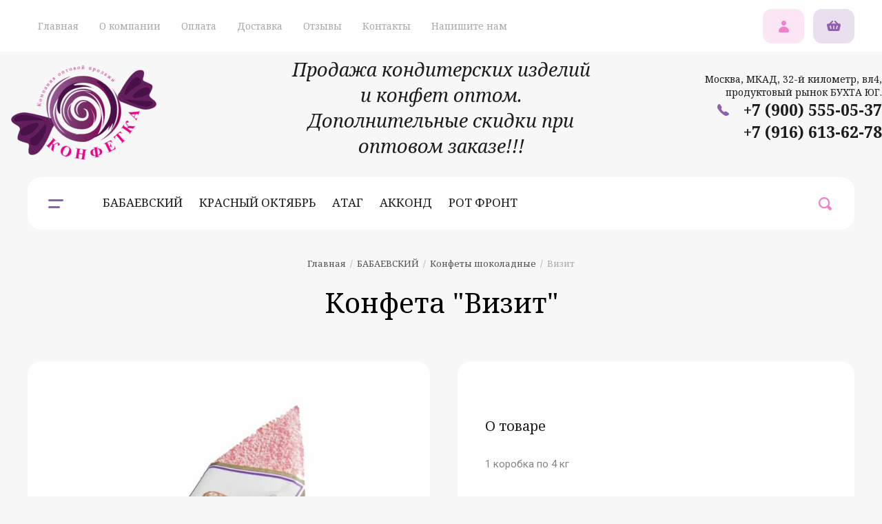

--- FILE ---
content_type: text/html; charset=utf-8
request_url: https://konfetkaopt.ru/magazin/product/vizit
body_size: 20155
content:

			<!doctype html>
<html lang="ru">
<head>
<meta charset="utf-8">
<meta name="robots" content="all"/>
<title>Конфета &quot;Визит&quot;</title>
<meta name="description" content="Конфета &quot;Визит&quot; купить, конфеты оптом в Москве">
<meta name="keywords" content="конфета &quot;Визит&quot; бабаевский">
<meta name="SKYPE_TOOLBAR" content="SKYPE_TOOLBAR_PARSER_COMPATIBLE">
<meta name="viewport" content="width=device-width, initial-scale=1.0, maximum-scale=1.0, user-scalable=no">


<script src="/g/libs/jquery/1.10.2/jquery.min.js"></script>

	<link rel="stylesheet" href="/g/css/styles_articles_tpl.css">
<meta name="yandex-verification" content="ac52f070c0483084" />

            <!-- 46b9544ffa2e5e73c3c971fe2ede35a5 -->
            <script src='/shared/s3/js/lang/ru.js'></script>
            <script src='/shared/s3/js/common.min.js'></script>
        <link rel='stylesheet' type='text/css' href='/shared/s3/css/calendar.css' /><link rel="stylesheet" href="/g/libs/lightgallery-proxy-to-hs/lightgallery.proxy.to.hs.min.css" media="all" async>
<script src="/g/libs/lightgallery-proxy-to-hs/lightgallery.proxy.to.hs.stub.min.js"></script>
<script src="/g/libs/lightgallery-proxy-to-hs/lightgallery.proxy.to.hs.js" async></script>
<link rel="icon" href="/favicon.ico" type="image/x-icon">
<link rel="apple-touch-icon" href="/touch-icon-iphone.png">
<link rel="apple-touch-icon" sizes="76x76" href="/touch-icon-ipad.png">
<link rel="apple-touch-icon" sizes="120x120" href="/touch-icon-iphone-retina.png">
<link rel="apple-touch-icon" sizes="152x152" href="/touch-icon-ipad-retina.png">
<meta name="msapplication-TileImage" content="/touch-w8-mediumtile.png"/>
<meta name="msapplication-square70x70logo" content="/touch-w8-smalltile.png" />
<meta name="msapplication-square150x150logo" content="/touch-w8-mediumtile.png" />
<meta name="msapplication-wide310x150logo" content="/touch-w8-widetile.png" />
<meta name="msapplication-square310x310logo" content="/touch-w8-largetile.png" />

<!--s3_require-->
<link rel="stylesheet" href="/g/basestyle/1.0.1/user/user.css" type="text/css"/>
<link rel="stylesheet" href="/g/basestyle/1.0.1/user/user.blue.css" type="text/css"/>
<script type="text/javascript" src="/g/basestyle/1.0.1/user/user.js" async></script>
<!--/s3_require-->
			
		
		
		
			<link rel="stylesheet" type="text/css" href="/g/shop2v2/default/css/theme.less.css">		
			<script type="text/javascript" src="/g/printme.js"></script>
		<script type="text/javascript" src="/g/shop2v2/default/js/tpl.js"></script>
		<script type="text/javascript" src="/g/shop2v2/default/js/baron.min.js"></script>
		
			<script type="text/javascript" src="/g/shop2v2/default/js/shop2.2.js"></script>
		
	<script type="text/javascript">shop2.init({"productRefs": {"1345240906":{"kalorijnost_":{"549":["1737579506"]},"belki":{"9,2":["1737579506"]},"ziry":{"35,1":["1737579506"]},"uglevody":{"51,1":["1737579506"]},"ves":{"213632106":["1737579506"]},"dostavka":{"bbcae3dcd0cdaaead7048112d9e6c072":["1737579506"]}}},"apiHash": {"getPromoProducts":"96e2047b393b81dcda5265a9f51c881d","getSearchMatches":"f16be2a195ba492c30ce0a2f7687e46f","getFolderCustomFields":"327121f73570db1934cd387b28903b98","getProductListItem":"6f0ee4e5ac8b51ed454ca1e0c9353e49","cartAddItem":"9219d7ab5acbd421b5ca22213e9882ed","cartRemoveItem":"5bf90cffc0b9e845b1a75723ed7e205b","cartUpdate":"8bd2fa4be4c846d7ff7f9f10b6001fda","cartRemoveCoupon":"1e3d08c9a253afdda6257e786ae9f400","cartAddCoupon":"ac08b671ce8ef354ecfd254759ec5094","deliveryCalc":"43ba8b8189c86c292871b169a057c502","printOrder":"805c9f6460070e89e2b86409d586420b","cancelOrder":"4629833f25a7d5f569c999a4124187a8","cancelOrderNotify":"b1324e0cad3ba4c47534dd820c043add","repeatOrder":"639a4231433a9b984ac25640a98ae01d","paymentMethods":"af26ec9de59e64c0566ba684881a3a1a","compare":"983579905285e0c70ecd265050fa8014"},"hash": null,"verId": 4562376,"mode": "product","step": "","uri": "/magazin","IMAGES_DIR": "/d/","my": {"buy_kind":true,"show_sections":true,"hide_options_list":false,"weight_block_in":true,"weight_title":"\u0437\u0430","collection_params":false,"gr_cart_titles":true,"gr_cart_total_title":"\u0420\u0430\u0441\u0447\u0435\u0442","flag_on_off":false,"params":"\u0425\u0430\u0440\u0430\u043a\u0442\u0435\u0440\u0438\u0441\u0442\u0438\u043a\u0438","buy_alias":"\u0432 \u043a\u043e\u0440\u0437\u0438\u043d\u0443","flag_main_blocks":false,"filter_input_ot_do":true,"search_input_ot_do":true,"buy_mod":true,"gr_header_new_styles":true,"gr_pagelist_lazy_load":true,"gr_additional_work_btn":true,"lazy_load_subpages":true,"gr_kinds_slider":true,"gr_cart_preview_popup_add":true,"gr_product_quick_view":true,"gr_img_lazyload":true,"gr_hide_product_bg":true,"s3_img_method":"c","thumb_width":"254","thumb_height":"254"},"shop2_cart_order_payments": 5,"cf_margin_price_enabled": 0,"maps_yandex_key":"","maps_google_key":""});</script>
<style type="text/css">.product-item-thumb {width: 295px;}.product-item-thumb .product-image, .product-item-simple .product-image {height: 295px;width: 295px;}.product-item-thumb .product-amount .amount-title {width: 199px;}.product-item-thumb .product-price {width: 245px;}.shop2-product .product-side-l {width: 200px;}.shop2-product .product-image {height: 190px;width: 200px;}.shop2-product .product-thumbnails li {width: 56px;height: 56px;}</style>

<link href="https://fonts.googleapis.com/css?family=Noto+Serif:400,400i,700,700i&amp;subset=cyrillic,cyrillic-ext,greek,greek-ext,latin-ext,vietnamese" rel="stylesheet">
<link href="https://fonts.googleapis.com/css?family=Roboto:300,400,500&amp;subset=cyrillic,cyrillic-ext,greek,greek-ext,latin-ext,vietnamese" rel="stylesheet">

<link rel="stylesheet" href="/g/libs/remodal/css/remodal.css">
<link rel="stylesheet" href="/g/libs/remodal/css/remodal-default-theme.css">
<link rel="stylesheet" href="/g/libs/lightgallery/v1.2.19/lightgallery.css">
<link rel="stylesheet" href="/g/templates/shop2/2.107.2/CSS/jquery-ui.min.css">
<link rel="stylesheet" href="/g/libs/jquery-popover/0.0.4/jquery.popover.css">
<link rel="stylesheet" href="/g/libs/tiny-slider/2.9.2/css/animate.min.css">
<link rel="stylesheet" href="/g/libs/tiny-slider/2.9.2/css/tiny-slider.min.css">

<script src="/g/libs/tiny-slider/2.9.2/js/tiny-slider.helper.ie8.min.js"></script>
<script src="/g/libs/tiny-slider/2.9.2/js/tiny-slider.min.js"></script>
<script src="/g/libs/jquery-popover/0.0.4/jquery.popover.js"></script>
<script src="/g/libs/jquery-responsive-tabs/1.5.1/jquery.responsivetabs.min.js"></script>
<script src="/g/libs/lightgallery/v1.6.8/lightgallery.min.js"></script>
<script src="/g/libs/jquery-bgdsize/jquery.bgdsize.js"></script>
<script src="/g/libs/jquery-slick/1.6.0/slick.min.js" charset="utf-8"></script>
<script src="/g/libs/lightgallery/v1.6.8/lightgallery.min.js"></script>
<script src="/g/s3/misc/form/1.2.0/s3.form.js"></script>
<script src="/g/libs/jquery-match-height/0.7.2/jquery.matchHeight.min.js" charset="utf-8"></script>
<script src="/g/libs/remodal/js/remodal.js" charset="utf-8"></script>
<script src="/g/templates/shop2/2.96.2/js/headroom.js"></script>
<script src="/g/templates/shop2/2.80.2/js/jquery.waslidemenu.min.js"></script>
<script src="/g/templates/shop2/widgets/js/timer.js" charset="utf-8"></script>
<script src="/g/libs/vanilla-lazyload/17.1.0/lazyload.min.js"></script>
<script src="/g/templates/shop2/2.107.2/JS/jquery.formstyler.min.js" charset="utf-8"></script>
<script src="/g/templates/shop2/2.107.2/JS/resizeController.js" charset="utf-8"></script>
<script src="/g/templates/shop2/2.107.2/JS/flexmenu.min.js" charset="utf-8"></script>

<script src="/g/templates/shop2/2.107.2/JS/main.js" charset="utf-8"></script>

<link rel="stylesheet" href="/t/v3451/images/css/theme.scss.css">

    <link rel="stylesheet" href="/g/templates/shop2/2.107.2/CSS/themes/theme4/theme.scss.css">

<link rel="stylesheet" href="/g/templates/shop2/2.107.2/CSS/global_styles.css">
<link rel="stylesheet" href="/t/images/css/addons.scss.css">
</head>
<body class=" product">
	
	
		
	<div class="site-wrapper">
		<!-- mobile-menu -->
        <div class="burger">
        	<div class="burger__inner">
        		<div class="burger__waslide-block">
        			<div class="burger__exit"></div>
	        		<div class="burger__folders-shared">
		        		<a href="#" class="burger__back-button"><span class="burger__back-button-icon">&nbsp;</span>Назад</a>
						<div class="burger__title"><span class="burger__title-icon">&nbsp;</span>Каталог</div>
						<div class="mobile-folder"><span class="folders__icon">&nbsp;</span></div>
	        		</div>
        		</div>
        	</div>
        </div>
		<header role="banner" class="header header_new">
			
						
			<div class="head-top">
				<div class="head-top__inner">
					<div class="hidden-logo">
						<div class="button-burger">&nbsp;</div>
											</div>
					<nav class="menu-wrap">
	                
	        
    
                
    <ul class="menu gr-header-menu clear-list site-width">
        
    								
									
                            
		                        
                     	    		    		            
                            <li  class=" open active">
                    <a  href="/magazin" >Главная</a>
                        
                
    	    						
									
                            
		                                                </li>
                                                            
                     	    		    		            
                            <li  class=" hasClass">
                    <a  href="/o-kompanii" >О компании</a>
                        
                
    								
									
                            
		                                                <ul class="level-2">
                                        
                     	    		    		            
                            <li class="  ">
                    <a href="/nash-magazin" >Наш магазин</a>
                        
                
    								
									
                            
		                                                </li>
                                            </ul></li>
                                                            
                     	    		    		            
                            <li  class="">
                    <a  href="/oplata" >Оплата</a>
                        
                
    								
									
                            
		                                                </li>
                                                            
                     	    		    		            
                            <li  class="">
                    <a  href="/dostavka" >Доставка</a>
                        
                
    								
									
                            
		                                                </li>
                                                            
                     	    		    		            
                            <li  class="">
                    <a  href="/otzyvy" >Отзывы</a>
                        
                
    								
									
                            
		                                                </li>
                                                            
                     	    		    		            
                            <li  class="">
                    <a  href="/kontakty" >Контакты</a>
                        
                
    								
									
                            
		                                                </li>
                                                            
                     	    		    		            
                            <li  class="">
                    <a  href="/napishite-nam" >Напишите нам</a>
                        
                </li></ul>
    	                </nav>
	                <div class="head-button">
	                	<a href="#search-popup" class="head-button__search-btn">&nbsp;</a>
	                	<a href="#phone-popup" class="head-button__phone-btn">&nbsp;</a>
	                	<a href="#user-popup" class="head-button__user-btn">&nbsp;</a>
	                	
	                								<!--Всплавающая корзина (новая)-->
						
															<!--Ссылка на страницу корзины-->
																								
								<div class="cart-button__wrap">
									<a href="/magazin/cart" class="cart-button pointer_events_none">
										<span class="cart-button__icon">&nbsp;</span>
										<span class="cart-button__amount">0</span>
									</a>
								</div>
								
													
							                </div>
				</div>
			</div>
			<div class="head-middle">
				<div class="head-middle__inner">
											<div class="logo">
										                    <a href="https://konfetkaopt.ru" class="logo__img-link">
			                        <img src="/thumb/2/QUH4ARUkIw_nxsdHIfqpmw/250r250/d/44444444444444444444444444444444444444_1.png" alt="" style="max-width: 250px;" title="">
			                    </a>
		                    		                    		                </div> 
											                	<div class="discription">Продажа кондитерских изделий и конфет оптом. Дополнительные  скидки при оптовом заказе!!!</div> 
	                	                		                <div class="data-contact">
		                			                		<div class="data-contact__title">Контакты</div>
		                			                			                		<div class="data-contact__address">Москва, МКАД, 32-й километр, вл4, продуктовый рынок БУХТА ЮГ.</div>
		                			                				                	<div class="data-contact__phone">
			                					                			<a href="tel:+7 (900) 555-05-37">+7 (900) 555-05-37</a>
			                					                			<a href="tel:+7 (916) 613-62-78">+7 (916) 613-62-78</a>
			                					                	</div>
		                			                </div>
	                				</div>
			</div>
			<div class="fixedPanel">
				<div class="fixedPanel__inner">
					<div class="folders">
						<span class="folders__icon">&nbsp;</span>
		               						        <ul class="folders-menu menu-default">
					            					                					            					                					                    					                    					                        <li class="has"><a href="/magazin/folder/babaevskij">БАБАЕВСКИЙ</a>
					                    					                    					                    					                					            					                					                    					                        					                            <ul>
					                            	<li class="folders_shared__parent-item">
														<a href="/magazin/folder/babaevskij">БАБАЕВСКИЙ</a>
													</li>
					                        					                    					                    					                        <li class=""><a href="/magazin/folder/konfety-shokoladnye">Конфеты шоколадные</a>
					                    					                    					                    					                					            					                					                    					                        					                            </li>
					                            					                        					                    					                    					                        <li class=""><a href="/magazin/folder/karamel">Карамель</a>
					                    					                    					                    					                					            					                					                    					                        					                            </li>
					                            					                        					                    					                    					                        <li class=""><a href="/magazin/folder/plitki">Плитки</a>
					                    					                    					                    					                					            					                					                    					                        					                            </li>
					                            					                        					                    					                    					                        <li class=""><a href="/magazin/folder/nabory-1">Наборы</a>
					                    					                    					                    					                					            					                					                    					                        					                            </li>
					                            					                                </ul>
					                                </li>
					                            					                        					                    					                    					                        <li class="has"><a href="/magazin/folder/krasnyj-oktyabr">КРАСНЫЙ ОКТЯБРЬ</a>
					                    					                    					                    					                					            					                					                    					                        					                            <ul>
					                            	<li class="folders_shared__parent-item">
														<a href="/magazin/folder/krasnyj-oktyabr">КРАСНЫЙ ОКТЯБРЬ</a>
													</li>
					                        					                    					                    					                        <li class=""><a href="/magazin/folder/konfety-2">Конфеты</a>
					                    					                    					                    					                					            					                					                    					                        					                            </li>
					                            					                        					                    					                    					                        <li class=""><a href="/magazin/folder/iris">Ирис</a>
					                    					                    					                    					                					            					                					                    					                        					                            </li>
					                            					                        					                    					                    					                        <li class=""><a href="/magazin/folder/plitki-1">Плитки</a>
					                    					                    					                    					                					            					                					                    					                        					                            </li>
					                            					                        					                    					                    					                        <li class=""><a href="/magazin/folder/nabory">Наборы</a>
					                    					                    					                    					                					            					                					                    					                        					                            </li>
					                            					                        					                    					                    					                        <li class=""><a href="/magazin/folder/karamel-2">Карамель</a>
					                    					                    					                    					                					            					                					                    					                        					                            </li>
					                            					                        					                    					                    					                        <li class=""><a href="/magazin/folder/vafli-1">Вафли (1)</a>
					                    					                    					                    					                					            					                					                    					                        					                            </li>
					                            					                        					                    					                    					                        <li class=""><a href="/magazin/folder/kakao">КАКАО</a>
					                    					                    					                    					                					            					                					                    					                        					                            </li>
					                            					                                </ul>
					                                </li>
					                            					                        					                    					                    					                        <li class="has"><a href="/magazin/folder/atag">АТАГ</a>
					                    					                    					                    					                					            					                					                    					                        					                            <ul>
					                            	<li class="folders_shared__parent-item">
														<a href="/magazin/folder/atag">АТАГ</a>
													</li>
					                        					                    					                    					                        <li class=""><a href="/magazin/folder/konfety">Конфеты</a>
					                    					                    					                    					                					            					                					                    					                        					                            </li>
					                            					                        					                    					                    					                        <li class=""><a href="/magazin/folder/novogodnie-konfety">Новогодние конфеты</a>
					                    					                    					                    					                					            					                					                    					                        					                            </li>
					                            					                        					                    					                    					                        <li class=""><a href="/magazin/folder/nabory-2">Наборы</a>
					                    					                    					                    					                					            					                					                    					                        					                            </li>
					                            					                                </ul>
					                                </li>
					                            					                        					                    					                    					                        <li class=""><a href="/magazin/folder/akkond">АККОНД</a>
					                    					                    					                    					                					            					                					                    					                        					                            </li>
					                            					                        					                    					                    					                        <li class="has"><a href="/magazin/folder/rot-front">РОТ ФРОНТ</a>
					                    					                    					                    					                					            					                					                    					                        					                            <ul>
					                            	<li class="folders_shared__parent-item">
														<a href="/magazin/folder/rot-front">РОТ ФРОНТ</a>
													</li>
					                        					                    					                    					                        <li class=""><a href="/magazin/folder/konfety-1">Конфеты</a>
					                    					                    					                    					                					            					                					                    					                        					                            </li>
					                            					                        					                    					                    					                        <li class=""><a href="/magazin/folder/karamel-1">Карамель</a>
					                    					                    					                    					                					            					                					                    					                        					                            </li>
					                            					                        					                    					                    					                        <li class=""><a href="/magazin/folder/nabori">Наборы</a>
					                    					                    					                    					                					            					                					                    					                        					                            </li>
					                            					                        					                    					                    					                        <li class=""><a href="/magazin/folder/vafli">Вафли</a>
					                    					                    					                    					                					            					            </li>
					        </ul>
					        					            </li>
					            </ul>
					        							                </div>
					<div class="fixedPanel__head-button head-button">
	                	<a href="#search-popup" class="head-button__search-btn">&nbsp;</a>
	                	<a href="#phone-popup" class="head-button__phone-btn">&nbsp;</a>
	                	<a href="#user-popup" class="head-button__user-btn">&nbsp;</a>
	                	
	                								<!--Всплавающая корзина (новая)-->
						
															<!--Ссылка на страницу корзины-->
																								
								<div class="cart-button__wrap">
									<a href="/magazin/cart" class="cart-button pointer_events_none">
										<span class="cart-button__icon">&nbsp;</span>
										<span class="cart-button__amount">0</span>
									</a>
								</div>
								
													
							                </div>
				</div>
			</div>
		</header> <!-- .site-header -->

		<div class="site-container">
						
						
						
			<!-- .site-main -->
			<main role="main" class="site-main">
				<div class="site-main__inner">
					<div class="site-main__top-line">
						
<div class="site-path" data-url="/"><a href="/">Главная</a>  /  <a href="/magazin/folder/babaevskij">БАБАЕВСКИЙ</a>  /  <a href="/magazin/folder/konfety-shokoladnye">Конфеты шоколадные</a>  /  Визит</div>						<h1>Конфета &quot;Визит&quot;</h1>
						
												
											</div>		
		<div class="shop2-cookies-disabled shop2-warning hide"></div>
			
	
	
		
							
			
							
			
							
			
		
					


			<div class="buy-form remodal" data-remodal-id="buy-form-popup" role="dialog">
			<button data-remodal-action="close" class="close-button"><span class="close-button__icon">&nbsp;</span></button>
			<div class="buy-form__form">
				<div class="tpl-anketa" data-api-url="/-/x-api/v1/public/?method=form/postform&param[form_id]=36604506&param[tpl]=global:shop2.2.107-form.minimal.tpl" data-api-type="form">
        <div class="form_bl_title">Купить в 1 клик</div>        <form method="post" action="/">
        <input type="hidden" name="anketa_id" value="global:shop2.2.107-form.minimal.tpl">
        <input type="hidden" name="tpl" value="global:shop2.2.107-form.minimal.tpl">
        <input type="hidden" name="placeholdered_fields" value="1">
        <div class="form_inner">
                                                    <div class="tpl-field type-phone field_180239461">
                                    <div class="field-value">
                                              <input  data-validator="phone" type="phone" class="phone" size="30" maxlength="100" value="" name="d[0]" placeholder="Телефон " placeholder="+7(___) ___-__-_____"   />
                                                          </div>
                </div>
                                                            <div class="tpl-field type-email field-required field_180239661">
                                    <div class="field-value">
                                              <input required  type="email" size="30" maxlength="100" value="" name="d[1]" placeholder="E-mail *" />
                                                          </div>
                </div>
                                                            <div class="tpl-field type-textarea field_180239861">
                                    <div class="field-value">
                                              <textarea  cols="50" rows="7" name="d[4]" placeholder="Область ввода"></textarea>
                                                          </div>
                </div>
                                                            <div class="tpl-field type-hidden ip">
                                    <div class="field-value">
                                              <input type="hidden" name="d[5]" value="3.137.182.88">
                                                          </div>
                </div>
                                                            <div class="tpl-field type-hidden prodname">
                                    <div class="field-value">
                                              <input type="hidden" name="d[6]" value="">
                                                          </div>
                </div>
                                                            <div class="tpl-field type-hidden link">
                                    <div class="field-value">
                                              <input type="hidden" name="d[7]" value="">
                                                          </div>
                </div>
                                        
                                               
            <div class="tpl-field tpl-field-button">
                <button type="submit" class="tpl-form-button"><span>Отправить</span></button>
            </div>
                </div>
        
        <re-captcha data-captcha="recaptcha"
     data-name="captcha"
     data-sitekey="6LcYvrMcAAAAAKyGWWuW4bP1De41Cn7t3mIjHyNN"
     data-lang="ru"
     data-rsize="invisible"
     data-type="image"
     data-theme="light"></re-captcha></form>
    </div>
		    </div>
		</div>
		
	<form 
		method="post" 
		action="/magazin?mode=cart&amp;action=add" 
		accept-charset="utf-8"
		class="shop2-product">
	
		<input type="hidden" name="kind_id" value="1737579506"/>
		<input type="hidden" name="product_id" value="1345240906"/>
		<input type="hidden" name="meta" value='{&quot;kalorijnost_&quot;:&quot;549&quot;,&quot;belki&quot;:&quot;9,2&quot;,&quot;ziry&quot;:&quot;35,1&quot;,&quot;uglevody&quot;:&quot;51,1&quot;,&quot;ves&quot;:&quot;213632106&quot;}'/>
	
		<div class="product-container">
			<div class="product-left-block">
				<div class="product-slider-wrapper">
					<div class="product-slider-top">
				        <div class="product-slider-top__item">
			                				                <div class="product-slider-top__inner">
				                						                	<a href="/thumb/2/R8cOi-e5EpsD12HmcmiaNA/r/d/vizit_8.jpg" class="gr-image-zoom product-slider-top__image">
					                        <img data-method="cover" src="/thumb/2/MP2D9M_W-5C5jv3jZl7Pcg/708c708/d/vizit_8.jpg" alt="Визит" title="Визит" />
					                    </a>
				                    				                </div>
			                				        </div>
				        				    </div>
				    	
	                		            <div class="product-label">
		                <div class="product-label__wrap">
		                		                		                		                		                </div>
		            </div>
		            	
				</div>
			</div>
	
			<div class="product-right-block">
				<div class="product-right-block__top-line">
							                
		            						
	<div class="tpl-rating-block">Рейтинг:(0 голосов)</div>

	 
				</div>
									<div class="product-right-block__anonce-block">
						<div class="anonce-title">О товаре</div>
		                <div class="product-anonce">
		                    1 коробка по 4 кг
		                </div>
					</div>
								<div class="product-right-block__options">
					<div class="slide-block">
												
	
					
	
	
					<div class="shop2-product-article"><span class="title">Артикул:</span><span class="number">13157</span></div>
	
							
 
		
			<div class="pro-product-options"><div class="pro-product-options__item odd type-select"><div class="pro-product-options__title">Вес</div><div class="pro-product-options__body">4 кг</div></div></div>
	
					</div>
					<div class="options-btn-wr">
	                    <div class="options-btn-wr__btn">Все параметры</div>
	                </div>
				</div>
	
									<div class="product-right-block__form-nav">
						<div class="price-wrapper">
							<div class="price-wrapper__container">
																	<div class="weight-block">
										<div class="weight-block__weight-title">за</div>
										<div class="weight-block__weight">1 кг</div>
									</div>
																<div class="price-wrapper__title">Цена</div>
								<div class="product-price-wr">
										
				                		<div class="price-current">
		<strong>1&nbsp;027</strong> р.			</div>
								</div>
				            </div>
				            <div class="price-wrapper__product-amount">
				            		
				
	<div class="product-amount">
					<div class="amount-title">Количество:</div>
							<div class="shop2-product-amount">
				<button type="button" class="amount-minus">&#8722;</button><input type="text" name="amount" data-kind="1737579506"  data-min="4" data-multiplicity="4" maxlength="4" value="4" /><button type="button" class="amount-plus">&#43;</button>
			</div>
							<div class="amount-min">
					от 4 
					по 4 
				</div>
						</div>
				            </div>
						</div>
						<div class="product-button">
							<div class="product-button__container">
								<div class="product-button__btn-wr">
									
			<button class="shop2-product-btn type-3 buy" type="submit" >
			<span>в корзину</span>
		</button>
	

<input type="hidden" value="Визит" name="product_name" />
<input type="hidden" value="https://konfetkaopt.ru/magazin/product/vizit" name="product_link" />									<a href="#buy-form-popup" class="one-click">Купить в 1 клик</a>
								</div>
								<div class="product-compare-wr">
												<div class="product-compare">
			<label>
				<input type="checkbox" value="1737579506"/>
				Сравнить
			</label>
		</div>
		
								</div>
							</div>
						</div>
					</div>
								
									<div class="yashare-block">
						<div class="yashare-block__yashare">
							<div class="yashare-block__title">Поделиться</div>
							<div class="yashare-block__body">
								<script src="https://yastatic.net/es5-shims/0.0.2/es5-shims.min.js"></script>
								<script src="https://yastatic.net/share2/share.js"></script>
								<div class="ya-share2" data-services="messenger,vkontakte,odnoklassniki,telegram,viber,whatsapp"></div>
							</div>
						</div>
					</div>
							</div>
	
		</div>
	<re-captcha data-captcha="recaptcha"
     data-name="captcha"
     data-sitekey="6LcYvrMcAAAAAKyGWWuW4bP1De41Cn7t3mIjHyNN"
     data-lang="ru"
     data-rsize="invisible"
     data-type="image"
     data-theme="light"></re-captcha></form><!-- Product -->
	
		



	<div class="shop-product-data" id="initProductTabs">
					<ul class="shop-product-tabs">
				<li class="active-tab"><a href="#shop2-tabs-2">Описание</a></li><li ><a href="#shop2-tabs-1">Характеристики</a></li><li ><a href="#shop2-tabs-01">Отзывы </a></li><li ><a href="#shop2-tabs-26">Доставка</a></li>
			</ul>

						<div class="shop-product-desc">
				
								<div class="desc-area params active-area" id="shop2-tabs-1">
					<div class="shop2-product-params"><div class="param-item even"><div class="param-title">Калорийность</div><div class="param-body">549 ккал</div></div><div class="param-item odd"><div class="param-title">Белки</div><div class="param-body">9,2 гр</div></div><div class="param-item even"><div class="param-title">Жиры</div><div class="param-body">35,1 гр</div></div><div class="param-item odd"><div class="param-title">Углеводы</div><div class="param-body">51,1 гр</div></div><div class="param-item even"><div class="param-title">Вес</div><div class="param-body">4 кг</div></div></div>
				</div>
				
								<div class="desc-area " id="shop2-tabs-2">
					<p>&nbsp;</p>

<p style="">&nbsp;</p>

<p style="/* padding-left: 50px; */"><img alt="1515160" src="/d/1515160.png" style="border-width:0;margin: 0px 9px -4px 0;" title="" /> <span style="
    font-size: 14pt;
    font: 120% Roboto;
">Удобство и скорость обслуживания</span><br />
<span style="
    font-size: 13px;
    padding-left: 40px; line-height: 0.5;
">Мы работаем в первую очередь для Вас, а потому стремимся к максимальному удобству клиента.</span></p>

<p>Конфеты &laquo;Визит&raquo; с говорящим названием &ndash; идеальны для похода в гости. Изысканная живописная упаковка и богатый вкус: плотное бархатистое пралине с насыщенным арахисовым привкусом и добавлением хрустящих осколков лесных орешков, утонченный шоколадный вкус глазури. Конфеты тают во рту и прекрасно сочетаются с кофе и чаем. Фабрика и код производителя может меняться в зависимости от партии продукции. Производитель: ОАО Кондитерский концерн &laquo;Бабаевский&raquo;.</p>
					<div class="shop2-clear-container"></div>
				</div>
								
								
				
																										
									<div class="desc-area comment-desc " id="shop2-tabs-01">
		                <div class="comments">
	
	
	
					<div class="tpl-block-header">Авторизуйтесь, чтобы оставить комментарий</div>
			<form method="post" class="tpl-form tpl-auth" action="/registraciya/login" method="post">
		
	<div class="tpl-left">
		<div class="tpl-field login">
			<div class="tpl-title">Введите Ваш e-mail:</div>
			<div class="tpl-value">
				<input type="text" name="login" value="" placeholder="Логин" />
			</div>
		</div>

		<div class="tpl-field">
			<div class="tpl-title">Введите Ваш пароль:</div>
			<div class="tpl-value clearfix">
				<input class="pull-left" type="password" name="password" placeholder="Пароль" />
			</div>
		</div>

					<div class="button-inner">
				<div class="button-inner__left">
					<button class="tpl-button pull-right" type="submit">Войти</button>
				</div>
				<div class="button-inner__right">
					<a href="/registraciya/register" class="register">Регистрация</a>
					<a href="/registraciya/forgot_password" class="forgot">Забыли пароль?</a>
				</div>
			</div>
		
		<div class="checkbox-inner">
			<label class="checkbox-inner__title">
			<input type="checkbox" name="password" onclick="this.value=(this.value=='0'?'1':'0');" value="0" name="remember" />
				Запомнить меня
			</label>
		</div>
	</div>

	<div class="tpl-right">
		<div class="tpl-field">
			Если Вы уже зарегистрированы на нашем сайте, но забыли пароль или Вам не пришло письмо подтверждения, воспользуйтесь формой восстановления пароля.
			<a class="tpl-button" href="/registraciya/forgot_password">Восстановить пароль</a>
		</div>
	</div>
<re-captcha data-captcha="recaptcha"
     data-name="captcha"
     data-sitekey="6LcYvrMcAAAAAKyGWWuW4bP1De41Cn7t3mIjHyNN"
     data-lang="ru"
     data-rsize="invisible"
     data-type="image"
     data-theme="light"></re-captcha></form>		
	</div>
		            </div>
	            
				<div class="desc-area " id="shop2-tabs-26"><style type="text/css">@media all and (max-width: 480px) {
    .dd{
     padding: 0px !important; 
    }
  }
</style>
<p>При заказе от компании &quot;КОНФЕТКА&quot;, Вы всегда можете выбрать вариант принятия товара:</p>

<p><img alt="pdjcj5fs8nkc40k4w0c48sw8w8o840" height="300" src="/thumb/2/CiToQfKX9BKO0obpcS9Udw/360r300/d/pdjcj5fs8nkc40k4w0c48sw8w8o840.png" style="border-width: 0px; width: 195px; height: 235px; float: right;" width="241" /></p>

<p class="dd" style=" padding: 10px 50px; "><span style="font-size:300%;font-weight:bold;font-family: Robotto;float:left;margin-right: 15px;padding: 10px 15px;border: 3px double #e8e8e8;color: #c7c1bf;border-radius: 13px;background: #f7f7f7;">1</span> <span style="font-size: 14pt;font: 120% Roboto;">Курьерская доставка</span><br />
<span style="font-size: 13px; ">Доставка осуществляется курьером нашей&nbsp;компании. В день доставки с вами свяжется курьер для уточнения времени и места доставки.</span></p>

<p class="dd" style="
    padding: 10px 50px;
"><span style="font-size: 300%;font-weight: bold;font-family: Robotto;float: left;margin-right: 15px;padding: 10px 15px;border: 3px double #e8e8e8;background: #f7f7f7;color: #c7c1bf;border-radius: 13px;">2</span> <span style="font-size: 14pt;font: 120% Roboto;">Самовывоз от склада&nbsp;магазина</span><br />
<span style="
    font-size: 13px;
">Самовывоз доступен по будням в рабочее время. Удобное время получения с Вами согласует консультант магазина. </span></p>

<p class="dd" style="
    padding: 10px 50px;
">&nbsp;</p><div class="shop2-clear-container"></div></div>
			</div><!-- Product Desc -->
			</div>
	
		
			<div class="shop2-collection-wrapper">
			<h4 class="shop2-collection-header">
									Похожие
							</h4>
			<div class="shop2-group-kinds collection-slider">
										
<div class="section-collection-block">
			<form method="post" action="/magazin?mode=cart&amp;action=add" accept-charset="utf-8" class="section-collection-block__form">
			<input type="hidden" name="kind_id" value="1737581106" />
			<input type="hidden" name="product_id" value="1345241506" />
			<input type="hidden" name="meta" value="null" />
			<input type="hidden" name="amount" value="1" />
	
			<div class="section-collection-block__image">
									<a href="/magazin/product/babaevskie" style=" background-image: url(/thumb/2/0KIgSGPOUBvvWGSa5klJSA/295c295/d/babaevskie_1.jpg);">
						<img src="/thumb/2/0KIgSGPOUBvvWGSa5klJSA/295c295/d/babaevskie_1.jpg" alt="Бабаевские" title="Бабаевские" />
					</a>
											</div>
			<div class="section-collection-block__bottom">
				<div class="section-collection-block__details">
					<div class="section-collection-block__name">
						<a href="/magazin/product/babaevskie">Бабаевские</a>
					</div>
	                				</div>
				<div class="section-collection-block__price">
											<div class="product-price">
															<div class="weight-block">
									<div class="weight-block__weight-title">за</div>
									<div class="weight-block__weight">1 кг</div>
								</div>
														<div class="section-collection-block__price-wrs">
									
	                				<div class="price-current">
		<strong>1&nbsp;105</strong> р.			</div>
							</div>
						</div>
							
			<button class="shop2-product-btn type-2 buy" type="submit" >
			<span>в корзину</span>
		</button>
	

<input type="hidden" value="Бабаевские" name="product_name" />
<input type="hidden" value="https://konfetkaopt.ru/magazin/product/babaevskie" name="product_link" />									</div>
			</div>
			<re-captcha data-captcha="recaptcha"
     data-name="captcha"
     data-sitekey="6LcYvrMcAAAAAKyGWWuW4bP1De41Cn7t3mIjHyNN"
     data-lang="ru"
     data-rsize="invisible"
     data-type="image"
     data-theme="light"></re-captcha></form>
	</div>										
<div class="section-collection-block">
			<form method="post" action="/magazin?mode=cart&amp;action=add" accept-charset="utf-8" class="section-collection-block__form">
			<input type="hidden" name="kind_id" value="205990107" />
			<input type="hidden" name="product_id" value="172012107" />
			<input type="hidden" name="meta" value="null" />
			<input type="hidden" name="amount" value="1" />
	
			<div class="section-collection-block__image">
									<a href="/magazin/product/tryufelnyj-krem" style=" background-image: url(/thumb/2/LuhfPUXSkNon8b68yrN3eg/295c295/d/1a0025aeddeae2a3c6830c5f72ed94401.jpg);">
						<img src="/thumb/2/LuhfPUXSkNon8b68yrN3eg/295c295/d/1a0025aeddeae2a3c6830c5f72ed94401.jpg" alt="Трюфельный крем" title="Трюфельный крем" />
					</a>
											</div>
			<div class="section-collection-block__bottom">
				<div class="section-collection-block__details">
					<div class="section-collection-block__name">
						<a href="/magazin/product/tryufelnyj-krem">Трюфельный крем</a>
					</div>
	                				</div>
				<div class="section-collection-block__price">
											<div class="product-price">
															<div class="weight-block">
									<div class="weight-block__weight-title">за</div>
									<div class="weight-block__weight">1 кг</div>
								</div>
														<div class="section-collection-block__price-wrs">
									
	                				<div class="price-current">
		<strong>1&nbsp;105</strong> р.			</div>
							</div>
						</div>
							
			<button class="shop2-product-btn type-2 buy" type="submit" >
			<span>в корзину</span>
		</button>
	

<input type="hidden" value="Трюфельный крем" name="product_name" />
<input type="hidden" value="https://konfetkaopt.ru/magazin/product/tryufelnyj-krem" name="product_link" />									</div>
			</div>
			<re-captcha data-captcha="recaptcha"
     data-name="captcha"
     data-sitekey="6LcYvrMcAAAAAKyGWWuW4bP1De41Cn7t3mIjHyNN"
     data-lang="ru"
     data-rsize="invisible"
     data-type="image"
     data-theme="light"></re-captcha></form>
	</div>										
<div class="section-collection-block">
			<form method="post" action="/magazin?mode=cart&amp;action=add" accept-charset="utf-8" class="section-collection-block__form">
			<input type="hidden" name="kind_id" value="1737580106" />
			<input type="hidden" name="product_id" value="1345241106" />
			<input type="hidden" name="meta" value="null" />
			<input type="hidden" name="amount" value="1" />
	
			<div class="section-collection-block__image">
									<a href="/magazin/product/vdoxnovenie" style=" background-image: url(/thumb/2/QrbrhjkS5zM0C1yzbwUQcA/295c295/d/vdohnovenie_7.jpg);">
						<img src="/thumb/2/QrbrhjkS5zM0C1yzbwUQcA/295c295/d/vdohnovenie_7.jpg" alt="Вдохновение" title="Вдохновение" />
					</a>
											</div>
			<div class="section-collection-block__bottom">
				<div class="section-collection-block__details">
					<div class="section-collection-block__name">
						<a href="/magazin/product/vdoxnovenie">Вдохновение</a>
					</div>
	                				</div>
				<div class="section-collection-block__price">
											<div class="product-price">
															<div class="weight-block">
									<div class="weight-block__weight-title">за</div>
									<div class="weight-block__weight">1 кг</div>
								</div>
														<div class="section-collection-block__price-wrs">
									
	                				<div class="price-current">
		<strong>827</strong> р.			</div>
							</div>
						</div>
							
			<button class="shop2-product-btn type-2 buy" type="submit" >
			<span>в корзину</span>
		</button>
	

<input type="hidden" value="Вдохновение" name="product_name" />
<input type="hidden" value="https://konfetkaopt.ru/magazin/product/vdoxnovenie" name="product_link" />									</div>
			</div>
			<re-captcha data-captcha="recaptcha"
     data-name="captcha"
     data-sitekey="6LcYvrMcAAAAAKyGWWuW4bP1De41Cn7t3mIjHyNN"
     data-lang="ru"
     data-rsize="invisible"
     data-type="image"
     data-theme="light"></re-captcha></form>
	</div>										
<div class="section-collection-block">
			<form method="post" action="/magazin?mode=cart&amp;action=add" accept-charset="utf-8" class="section-collection-block__form">
			<input type="hidden" name="kind_id" value="207787507" />
			<input type="hidden" name="product_id" value="172177107" />
			<input type="hidden" name="meta" value="null" />
			<input type="hidden" name="amount" value="1" />
	
			<div class="section-collection-block__image">
									<a href="/magazin/product/vdohnovenie-s-mindalnym-kremom" style=" background-image: url(/thumb/2/SYjBLynuqTArd-Q9LzeRDA/295c295/d/1000716014.jpg);">
						<img src="/thumb/2/SYjBLynuqTArd-Q9LzeRDA/295c295/d/1000716014.jpg" alt="Вдохновение с миндальным кремом" title="Вдохновение с миндальным кремом" />
					</a>
											</div>
			<div class="section-collection-block__bottom">
				<div class="section-collection-block__details">
					<div class="section-collection-block__name">
						<a href="/magazin/product/vdohnovenie-s-mindalnym-kremom">Вдохновение с миндальным кремом</a>
					</div>
	                				</div>
				<div class="section-collection-block__price">
											<div class="product-price">
															<div class="weight-block">
									<div class="weight-block__weight-title">за</div>
									<div class="weight-block__weight">1 кг</div>
								</div>
														<div class="section-collection-block__price-wrs">
									
	                				<div class="price-current">
		<strong>1&nbsp;105</strong> р.			</div>
							</div>
						</div>
							
			<button class="shop2-product-btn type-2 buy" type="submit" >
			<span>в корзину</span>
		</button>
	

<input type="hidden" value="Вдохновение с миндальным кремом" name="product_name" />
<input type="hidden" value="https://konfetkaopt.ru/magazin/product/vdohnovenie-s-mindalnym-kremom" name="product_link" />									</div>
			</div>
			<re-captcha data-captcha="recaptcha"
     data-name="captcha"
     data-sitekey="6LcYvrMcAAAAAKyGWWuW4bP1De41Cn7t3mIjHyNN"
     data-lang="ru"
     data-rsize="invisible"
     data-type="image"
     data-theme="light"></re-captcha></form>
	</div>										
<div class="section-collection-block">
			<form method="post" action="/magazin?mode=cart&amp;action=add" accept-charset="utf-8" class="section-collection-block__form">
			<input type="hidden" name="kind_id" value="1737579106" />
			<input type="hidden" name="product_id" value="1345240506" />
			<input type="hidden" name="meta" value="null" />
			<input type="hidden" name="amount" value="1" />
	
			<div class="section-collection-block__image">
									<a href="/magazin/product/kosmicheskaya-odisseya" style=" background-image: url(/thumb/2/-vlIDSBuxFvbPo_T41za4Q/295c295/d/kosmicheskaya_odiss_18.jpg);">
						<img src="/thumb/2/-vlIDSBuxFvbPo_T41za4Q/295c295/d/kosmicheskaya_odiss_18.jpg" alt="Космическая одиссея" title="Космическая одиссея" />
					</a>
											</div>
			<div class="section-collection-block__bottom">
				<div class="section-collection-block__details">
					<div class="section-collection-block__name">
						<a href="/magazin/product/kosmicheskaya-odisseya">Космическая одиссея</a>
					</div>
	                				</div>
				<div class="section-collection-block__price">
											<div class="product-price">
															<div class="weight-block">
									<div class="weight-block__weight-title">за</div>
									<div class="weight-block__weight">1 кг</div>
								</div>
														<div class="section-collection-block__price-wrs">
									
	                				<div class="price-current">
		<strong>1&nbsp;040</strong> р.			</div>
							</div>
						</div>
							
			<button class="shop2-product-btn type-2 buy" type="submit" >
			<span>в корзину</span>
		</button>
	

<input type="hidden" value="Космическая одиссея" name="product_name" />
<input type="hidden" value="https://konfetkaopt.ru/magazin/product/kosmicheskaya-odisseya" name="product_link" />									</div>
			</div>
			<re-captcha data-captcha="recaptcha"
     data-name="captcha"
     data-sitekey="6LcYvrMcAAAAAKyGWWuW4bP1De41Cn7t3mIjHyNN"
     data-lang="ru"
     data-rsize="invisible"
     data-type="image"
     data-theme="light"></re-captcha></form>
	</div>										
<div class="section-collection-block">
			<form method="post" action="/magazin?mode=cart&amp;action=add" accept-charset="utf-8" class="section-collection-block__form">
			<input type="hidden" name="kind_id" value="1737579306" />
			<input type="hidden" name="product_id" value="1345240706" />
			<input type="hidden" name="meta" value="null" />
			<input type="hidden" name="amount" value="1" />
	
			<div class="section-collection-block__image">
									<a href="/magazin/product/kivi" style=" background-image: url(/thumb/2/nLhFeKIehF-A_-Ht0YqVTQ/295c295/d/kivi_14.jpg);">
						<img src="/thumb/2/nLhFeKIehF-A_-Ht0YqVTQ/295c295/d/kivi_14.jpg" alt="Киви" title="Киви" />
					</a>
											</div>
			<div class="section-collection-block__bottom">
				<div class="section-collection-block__details">
					<div class="section-collection-block__name">
						<a href="/magazin/product/kivi">Киви</a>
					</div>
	                				</div>
				<div class="section-collection-block__price">
											<div class="product-price">
															<div class="weight-block">
									<div class="weight-block__weight-title">за</div>
									<div class="weight-block__weight">1 кг</div>
								</div>
														<div class="section-collection-block__price-wrs">
									
	                				<div class="price-current">
		<strong>390</strong> р.			</div>
							</div>
						</div>
							
			<button class="shop2-product-btn type-2 buy" type="submit" >
			<span>в корзину</span>
		</button>
	

<input type="hidden" value="Киви" name="product_name" />
<input type="hidden" value="https://konfetkaopt.ru/magazin/product/kivi" name="product_link" />									</div>
			</div>
			<re-captcha data-captcha="recaptcha"
     data-name="captcha"
     data-sitekey="6LcYvrMcAAAAAKyGWWuW4bP1De41Cn7t3mIjHyNN"
     data-lang="ru"
     data-rsize="invisible"
     data-type="image"
     data-theme="light"></re-captcha></form>
	</div>							</div>
		</div>
				<div class="shop2-collection-wrapper">
			<h4 class="shop2-collection-header">
									Рекомендуемые
							</h4>
			<div class="shop2-group-kinds collection-slider">
										
<div class="section-collection-block">
			<form method="post" action="/magazin?mode=cart&amp;action=add" accept-charset="utf-8" class="section-collection-block__form">
			<input type="hidden" name="kind_id" value="1787686506" />
			<input type="hidden" name="product_id" value="1387238106" />
			<input type="hidden" name="meta" value="null" />
			<input type="hidden" name="amount" value="1" />
	
			<div class="section-collection-block__image">
									<a href="/magazin/product/alenka-krem-bryule" style=" background-image: url(/thumb/2/DixBPrxeB1e_qCSobfsJQw/295c295/d/alenka_krem_bryule_40.jpg);">
						<img src="/thumb/2/DixBPrxeB1e_qCSobfsJQw/295c295/d/alenka_krem_bryule_40.jpg" alt="Аленка крем брюле" title="Аленка крем брюле" />
					</a>
											</div>
			<div class="section-collection-block__bottom">
				<div class="section-collection-block__details">
					<div class="section-collection-block__name">
						<a href="/magazin/product/alenka-krem-bryule">Аленка крем брюле</a>
					</div>
	                				</div>
				<div class="section-collection-block__price">
											<div class="product-price">
															<div class="weight-block">
									<div class="weight-block__weight-title">за</div>
									<div class="weight-block__weight">1 кг</div>
								</div>
														<div class="section-collection-block__price-wrs">
									
	                				<div class="price-current">
		<strong>585</strong> р.			</div>
							</div>
						</div>
							
			<button class="shop2-product-btn type-2 buy" type="submit" >
			<span>в корзину</span>
		</button>
	

<input type="hidden" value="Аленка крем брюле" name="product_name" />
<input type="hidden" value="https://konfetkaopt.ru/magazin/product/alenka-krem-bryule" name="product_link" />									</div>
			</div>
			<re-captcha data-captcha="recaptcha"
     data-name="captcha"
     data-sitekey="6LcYvrMcAAAAAKyGWWuW4bP1De41Cn7t3mIjHyNN"
     data-lang="ru"
     data-rsize="invisible"
     data-type="image"
     data-theme="light"></re-captcha></form>
	</div>										
<div class="section-collection-block">
			<form method="post" action="/magazin?mode=cart&amp;action=add" accept-charset="utf-8" class="section-collection-block__form">
			<input type="hidden" name="kind_id" value="289814907" />
			<input type="hidden" name="product_id" value="226983907" />
			<input type="hidden" name="meta" value="null" />
			<input type="hidden" name="amount" value="1" />
	
			<div class="section-collection-block__image">
									<a href="/magazin/product/fonariki" style=" background-image: url(/thumb/2/01kPm3ywAEnw68siJtg-JQ/295c295/d/item_1260.jpg);">
						<img src="/thumb/2/01kPm3ywAEnw68siJtg-JQ/295c295/d/item_1260.jpg" alt="Фонарики" title="Фонарики" />
					</a>
											</div>
			<div class="section-collection-block__bottom">
				<div class="section-collection-block__details">
					<div class="section-collection-block__name">
						<a href="/magazin/product/fonariki">Фонарики</a>
					</div>
	                				</div>
				<div class="section-collection-block__price">
											<div class="product-price">
															<div class="weight-block">
									<div class="weight-block__weight-title">за</div>
									<div class="weight-block__weight">1 кг</div>
								</div>
														<div class="section-collection-block__price-wrs">
									
	                				<div class="price-current">
		<strong>462</strong> р.			</div>
							</div>
						</div>
							
			<button class="shop2-product-btn type-2 buy" type="submit" >
			<span>в корзину</span>
		</button>
	

<input type="hidden" value="Фонарики" name="product_name" />
<input type="hidden" value="https://konfetkaopt.ru/magazin/product/fonariki" name="product_link" />									</div>
			</div>
			<re-captcha data-captcha="recaptcha"
     data-name="captcha"
     data-sitekey="6LcYvrMcAAAAAKyGWWuW4bP1De41Cn7t3mIjHyNN"
     data-lang="ru"
     data-rsize="invisible"
     data-type="image"
     data-theme="light"></re-captcha></form>
	</div>										
<div class="section-collection-block">
			<form method="post" action="/magazin?mode=cart&amp;action=add" accept-charset="utf-8" class="section-collection-block__form">
			<input type="hidden" name="kind_id" value="1737602506" />
			<input type="hidden" name="product_id" value="1345253506" />
			<input type="hidden" name="meta" value="null" />
			<input type="hidden" name="amount" value="1" />
	
			<div class="section-collection-block__image">
									<a href="/magazin/product/zolotoe-sufle-apelsin" style=" background-image: url(/thumb/2/L3AwXNn_vrItI7t3f4bXwQ/295c295/d/zolotoe_sufle_apelsin_12.jpg);">
						<img src="/thumb/2/L3AwXNn_vrItI7t3f4bXwQ/295c295/d/zolotoe_sufle_apelsin_12.jpg" alt="Золотое суфле Апельсин" title="Золотое суфле Апельсин" />
					</a>
											</div>
			<div class="section-collection-block__bottom">
				<div class="section-collection-block__details">
					<div class="section-collection-block__name">
						<a href="/magazin/product/zolotoe-sufle-apelsin">Золотое суфле Апельсин</a>
					</div>
	                				</div>
				<div class="section-collection-block__price">
											<div class="product-price">
															<div class="weight-block">
									<div class="weight-block__weight-title">за</div>
									<div class="weight-block__weight">1 кг</div>
								</div>
														<div class="section-collection-block__price-wrs">
									
	                				<div class="price-current">
		<strong>897</strong> р.			</div>
							</div>
						</div>
							
			<button class="shop2-product-btn type-2 buy" type="submit" >
			<span>в корзину</span>
		</button>
	

<input type="hidden" value="Золотое суфле Апельсин" name="product_name" />
<input type="hidden" value="https://konfetkaopt.ru/magazin/product/zolotoe-sufle-apelsin" name="product_link" />									</div>
			</div>
			<re-captcha data-captcha="recaptcha"
     data-name="captcha"
     data-sitekey="6LcYvrMcAAAAAKyGWWuW4bP1De41Cn7t3mIjHyNN"
     data-lang="ru"
     data-rsize="invisible"
     data-type="image"
     data-theme="light"></re-captcha></form>
	</div>										
<div class="section-collection-block">
			<form method="post" action="/magazin?mode=cart&amp;action=add" accept-charset="utf-8" class="section-collection-block__form">
			<input type="hidden" name="kind_id" value="1787424506" />
			<input type="hidden" name="product_id" value="1387022906" />
			<input type="hidden" name="meta" value="null" />
			<input type="hidden" name="amount" value="1" />
	
			<div class="section-collection-block__image">
									<a href="/magazin/product/halva-v-shokolade" style=" background-image: url(/thumb/2/H3qImbNPgcaULQgvzAx8vw/295c295/d/halva_v_shok_39.jpg);">
						<img src="/thumb/2/H3qImbNPgcaULQgvzAx8vw/295c295/d/halva_v_shok_39.jpg" alt="Халва в шоколаде" title="Халва в шоколаде" />
					</a>
											</div>
			<div class="section-collection-block__bottom">
				<div class="section-collection-block__details">
					<div class="section-collection-block__name">
						<a href="/magazin/product/halva-v-shokolade">Халва в шоколаде</a>
					</div>
	                				</div>
				<div class="section-collection-block__price">
											<div class="product-price">
															<div class="weight-block">
									<div class="weight-block__weight-title">за</div>
									<div class="weight-block__weight">1 кг</div>
								</div>
														<div class="section-collection-block__price-wrs">
									
	                				<div class="price-current">
		<strong>598</strong> р.			</div>
							</div>
						</div>
							
			<button class="shop2-product-btn type-2 buy" type="submit" >
			<span>в корзину</span>
		</button>
	

<input type="hidden" value="Халва в шоколаде" name="product_name" />
<input type="hidden" value="https://konfetkaopt.ru/magazin/product/halva-v-shokolade" name="product_link" />									</div>
			</div>
			<re-captcha data-captcha="recaptcha"
     data-name="captcha"
     data-sitekey="6LcYvrMcAAAAAKyGWWuW4bP1De41Cn7t3mIjHyNN"
     data-lang="ru"
     data-rsize="invisible"
     data-type="image"
     data-theme="light"></re-captcha></form>
	</div>										
<div class="section-collection-block">
			<form method="post" action="/magazin?mode=cart&amp;action=add" accept-charset="utf-8" class="section-collection-block__form">
			<input type="hidden" name="kind_id" value="1787245706" />
			<input type="hidden" name="product_id" value="1386870506" />
			<input type="hidden" name="meta" value="null" />
			<input type="hidden" name="amount" value="1" />
	
			<div class="section-collection-block__image">
									<a href="/magazin/product/grilyazh-v-shokolade" style=" background-image: url(/thumb/2/vjvk_Eu2JGwq3gdb0DWWtQ/295c295/d/grilyazh_v_shok_9.jpg);">
						<img src="/thumb/2/vjvk_Eu2JGwq3gdb0DWWtQ/295c295/d/grilyazh_v_shok_9.jpg" alt="Грильяж в шоколаде" title="Грильяж в шоколаде" />
					</a>
											</div>
			<div class="section-collection-block__bottom">
				<div class="section-collection-block__details">
					<div class="section-collection-block__name">
						<a href="/magazin/product/grilyazh-v-shokolade">Грильяж в шоколаде</a>
					</div>
	                				</div>
				<div class="section-collection-block__price">
											<div class="product-price">
															<div class="weight-block">
									<div class="weight-block__weight-title">за</div>
									<div class="weight-block__weight">1 кг</div>
								</div>
														<div class="section-collection-block__price-wrs">
									
	                				<div class="price-current">
		<strong>827</strong> р.			</div>
							</div>
						</div>
							
			<button class="shop2-product-btn type-2 buy" type="submit" >
			<span>в корзину</span>
		</button>
	

<input type="hidden" value="Грильяж в шоколаде" name="product_name" />
<input type="hidden" value="https://konfetkaopt.ru/magazin/product/grilyazh-v-shokolade" name="product_link" />									</div>
			</div>
			<re-captcha data-captcha="recaptcha"
     data-name="captcha"
     data-sitekey="6LcYvrMcAAAAAKyGWWuW4bP1De41Cn7t3mIjHyNN"
     data-lang="ru"
     data-rsize="invisible"
     data-type="image"
     data-theme="light"></re-captcha></form>
	</div>										
<div class="section-collection-block">
			<form method="post" action="/magazin?mode=cart&amp;action=add" accept-charset="utf-8" class="section-collection-block__form">
			<input type="hidden" name="kind_id" value="206508307" />
			<input type="hidden" name="product_id" value="172142107" />
			<input type="hidden" name="meta" value="null" />
			<input type="hidden" name="amount" value="1" />
	
			<div class="section-collection-block__image">
									<a href="/magazin/product/orehovaya-roshcha-batonchik" style=" background-image: url(/thumb/2/UVpestORIVqNo6jDOuMbqg/295c295/d/12594.jpg);">
						<img src="/thumb/2/UVpestORIVqNo6jDOuMbqg/295c295/d/12594.jpg" alt="Ореховая роща батончик" title="Ореховая роща батончик" />
					</a>
											</div>
			<div class="section-collection-block__bottom">
				<div class="section-collection-block__details">
					<div class="section-collection-block__name">
						<a href="/magazin/product/orehovaya-roshcha-batonchik">Ореховая роща батончик</a>
					</div>
	                				</div>
				<div class="section-collection-block__price">
											<div class="product-price">
															<div class="weight-block">
									<div class="weight-block__weight-title">за</div>
									<div class="weight-block__weight">1 кг</div>
								</div>
														<div class="section-collection-block__price-wrs">
									
	                				<div class="price-current">
		<strong>429</strong> р.			</div>
							</div>
						</div>
							
			<button class="shop2-product-btn type-2 buy" type="submit" >
			<span>в корзину</span>
		</button>
	

<input type="hidden" value="Ореховая роща батончик" name="product_name" />
<input type="hidden" value="https://konfetkaopt.ru/magazin/product/orehovaya-roshcha-batonchik" name="product_link" />									</div>
			</div>
			<re-captcha data-captcha="recaptcha"
     data-name="captcha"
     data-sitekey="6LcYvrMcAAAAAKyGWWuW4bP1De41Cn7t3mIjHyNN"
     data-lang="ru"
     data-rsize="invisible"
     data-type="image"
     data-theme="light"></re-captcha></form>
	</div>							</div>
		</div>
		
	
        
            <h4 class="shop2-product-folders-header">Находится в разделах</h4>
        <div class="shop2-product-folders"><a href="/magazin/folder/babaevskij">БАБАЕВСКИЙ<span></span></a><a href="/magazin/folder/konfety-shokoladnye">Конфеты шоколадные<span></span></a></div>
    

		<div class="product_center">
			<a href="javascript:shop2.back()" class="shop2-btn shop2-btn-back">Назад</a>
		</div>

	


					</div>
			</main> 
									
						
							<div class="subscription">
					<div class="subscription__inner">
													<div class="subscription__item subscription__item--text">Напиши свою почту, чтобы получать все последние предложения, скидки и другие преимущества!</div>
																			<div class="subscription__item subscription__item--form">
								<div class="tpl-anketa" data-api-url="/-/x-api/v1/public/?method=form/postform&param[form_id]=36604306&param[tpl]=global:shop2.2.107-form.minimal.tpl" data-api-type="form">
        <div class="form_bl_title">Напиши</div>        <form method="post" action="/">
        <input type="hidden" name="anketa_id" value="global:shop2.2.107-form.minimal.tpl">
        <input type="hidden" name="tpl" value="global:shop2.2.107-form.minimal.tpl">
        <input type="hidden" name="placeholdered_fields" value="1">
        <div class="form_inner">
                                                    <div class="tpl-field type-email field-required field_178331861">
                                    <div class="field-value">
                                              <input required  type="email" size="30" maxlength="100" value="" name="d[0]" placeholder="Ваш e-mail *" />
                                                          </div>
                </div>
                                        
                                               
            <div class="tpl-field tpl-field-button">
                <button type="submit" class="tpl-form-button"><span>Отправить</span></button>
            </div>
                </div>
        
        <re-captcha data-captcha="recaptcha"
     data-name="captcha"
     data-sitekey="6LcYvrMcAAAAAKyGWWuW4bP1De41Cn7t3mIjHyNN"
     data-lang="ru"
     data-rsize="invisible"
     data-type="image"
     data-theme="light"></re-captcha></form>
    </div>
							</div>
											</div>
				</div>
						<div class="nav-footer">
				<div class="nav-footer__inner">
					<nav class="nav-footer__left-block">
	                
	        
    
                
    <ul class="menu-footer gr-header-menu clear-list site-width">
        
    								
									
                            
		                        
                     	    		    		            
                            <li  class=" open active">
                    <a  href="/magazin" >Главная</a>
                        
                
    	    						
									
                            
		                                                </li>
                                                            
                     	    		    		            
                            <li  class=" hasClass">
                    <a  href="/o-kompanii" >О компании</a>
                        
                
    								
									
                            
		                                                <ul class="level-2">
                                        
                     	    		    		            
                            <li class="  ">
                    <a href="/nash-magazin" >Наш магазин</a>
                        
                
    								
									
                            
		                                                </li>
                                            </ul></li>
                                                            
                     	    		    		            
                            <li  class="">
                    <a  href="/oplata" >Оплата</a>
                        
                
    								
									
                            
		                                                </li>
                                                            
                     	    		    		            
                            <li  class="">
                    <a  href="/dostavka" >Доставка</a>
                        
                
    								
									
                            
		                                                </li>
                                                            
                     	    		    		            
                            <li  class="">
                    <a  href="/otzyvy" >Отзывы</a>
                        
                
    								
									
                            
		                                                </li>
                                                            
                     	    		    		            
                            <li  class="">
                    <a  href="/kontakty" >Контакты</a>
                        
                
    								
									
                            
		                                                </li>
                                                            
                     	    		    		            
                            <li  class="">
                    <a  href="/napishite-nam" >Напишите нам</a>
                        
                </li></ul>
    	                </nav>
	                <div class="nav-footer__right-block">
	                	<div class="footer-contact">
								                			<div class="footer-contact__title">Контакты</div>
																                		<div class="footer-contact__phone">
		                					                				<a href="tel:+7 (900) 555-05-37" class="footer-contact__number">+7 (900) 555-05-37</a>			                			
				                			                				<a href="tel:+7 (916) 613-62-78" class="footer-contact__number">+7 (916) 613-62-78</a>			                			
				                			                		</div>
	                			                			                			<div class="footer-contact__address">Москва, МКАД, 32-й километр, вл4, продуктовый рынок БУХТА ЮГ.</div>
																                		<div class="footer-contact__social social">
		                																                				<a href="https://wa.me/+79005550537" class="social__link" target="_blank">
				                				<span><svg width="64" height="64" viewBox="0 0 64 64" fill="none" xmlns="http://www.w3.org/2000/svg">
<rect width="64" height="64" fill="url(#paint0_linear_217_1057)"/>
<path fill-rule="evenodd" clip-rule="evenodd" d="M41.448 22.5421C38.9412 20.0443 35.6075 18.6682 32.0557 18.6667C24.7373 18.6667 18.781 24.5942 18.778 31.8799C18.7771 34.2088 19.3884 36.482 20.5504 38.486L18.6667 45.3334L25.7054 43.4959C27.6447 44.5485 29.8282 45.1035 32.0503 45.1043H32.0558C39.3735 45.1043 45.3303 39.176 45.3334 31.8902C45.3347 28.3596 43.9548 25.0397 41.448 22.5421ZM32.0558 42.8726H32.0514C30.0712 42.8719 28.1289 42.3423 26.4346 41.3416L26.0315 41.1038L21.8547 42.1941L22.9695 38.1412L22.7071 37.7255C21.6025 35.977 21.019 33.9559 21.0199 31.8805C21.0223 25.825 25.9729 20.8984 32.0603 20.8984C35.0078 20.8995 37.7788 22.0433 39.8624 24.1195C41.9459 26.1955 43.0926 28.9548 43.0914 31.8895C43.089 37.9456 38.1384 42.8726 32.0558 42.8726ZM38.1092 34.6468C37.7774 34.4816 36.1464 33.6828 35.8423 33.5726C35.5382 33.4626 35.317 33.4074 35.0958 33.738C34.8747 34.0685 34.2388 34.8122 34.0453 35.0326C33.8517 35.2528 33.6582 35.2805 33.3265 35.1151C32.9947 34.95 31.9258 34.6012 30.6585 33.4763C29.6723 32.6009 29.0065 31.5197 28.813 31.189C28.6194 30.8585 28.7923 30.6798 28.9585 30.5152C29.1077 30.3672 29.2902 30.1295 29.4562 29.9367C29.6221 29.744 29.6773 29.6062 29.7879 29.3858C29.8986 29.1655 29.8433 28.9726 29.7602 28.8075C29.6773 28.6421 29.0138 27.0169 28.7373 26.3558C28.4681 25.7121 28.1945 25.7992 27.9909 25.789C27.7976 25.7795 27.5762 25.7773 27.355 25.7773C27.1339 25.7773 26.7745 25.86 26.4703 26.1905C26.1663 26.5211 25.3092 27.3199 25.3092 28.9451C25.3092 30.5702 26.4979 32.1401 26.6639 32.3606C26.8297 32.5809 29.0033 35.9158 32.3313 37.3461C33.1227 37.6863 33.7407 37.8894 34.2226 38.0417C35.0174 38.293 35.7406 38.2574 36.3121 38.1725C36.9496 38.0777 38.275 37.3737 38.5514 36.6025C38.8279 35.8312 38.8279 35.17 38.745 35.0324C38.6621 34.8948 38.4409 34.8122 38.1092 34.6468Z" fill="white"/>
<defs>
<linearGradient id="paint0_linear_217_1057" x1="32" y1="0" x2="32" y2="64" gradientUnits="userSpaceOnUse">
<stop stop-color="#5EFB7A"/>
<stop offset="1" stop-color="#26D044"/>
</linearGradient>
</defs>
</svg>
</span>
				                			</a>
			                					                																                				<a href="https://t.me/+79005550537" class="social__link" target="_blank">
				                				<span><svg width="64" height="64" viewBox="0 0 64 64" fill="none" xmlns="http://www.w3.org/2000/svg">
<rect width="64" height="64" fill="url(#paint0_linear_217_1053)"/>
<path fill-rule="evenodd" clip-rule="evenodd" d="M19.6037 31.3009C26.7605 28.0497 31.5249 25.8893 33.9173 24.8412C40.7265 21.8681 42.1578 21.3547 43.078 21.3333C43.2825 21.3333 43.7323 21.3761 44.039 21.6328C44.2844 21.8467 44.3458 22.1247 44.3867 22.3386C44.4276 22.5525 44.4685 23.0017 44.4276 23.344C44.0595 27.408 42.4646 37.2687 41.6466 41.8033C41.299 43.7284 40.6242 44.3701 39.9699 44.4343C38.5385 44.5626 37.4548 43.4503 36.0848 42.5092C33.9173 41.0333 32.7108 40.1135 30.6047 38.659C28.1714 36.9906 29.7459 36.0709 31.1363 34.5736C31.5044 34.1886 37.782 28.1994 37.9046 27.6647C37.9251 27.6005 37.9251 27.3438 37.782 27.2155C37.6388 27.0872 37.4343 27.1299 37.2708 27.1727C37.0458 27.2155 33.6106 29.6112 26.9241 34.3383C25.9425 35.0442 25.0633 35.3864 24.2658 35.365C23.3865 35.3436 21.7098 34.8516 20.442 34.4239C18.9084 33.9105 17.6815 33.6324 17.7838 32.7341C17.8451 32.2635 18.4586 31.7929 19.6037 31.3009Z" fill="white"/>
<defs>
<linearGradient id="paint0_linear_217_1053" x1="31.9734" y1="0" x2="31.9734" y2="63.4938" gradientUnits="userSpaceOnUse">
<stop stop-color="#2AABEE"/>
<stop offset="1" stop-color="#229ED9"/>
</linearGradient>
</defs>
</svg>
</span>
				                			</a>
			                					                					                		</div>
	                			                	</div>
	                	
	                								<div class="footer-payments block_padding">
								<div class="footer-payments__inner">
																			<div class="footer-payments__title">Способы оплаты</div>
																		<div class="footer-payments__items">
																																	<div class="footer-payments__item">
													<a href="javascript:void(0);">
																													<img src="/g/spacer.gif" data-src="/thumb/2/-oWrDgpUtU4_Ia1e1BHuRQ/80c50/d/mir_1.svg" class="lazy" alt="Mir" title="Mir" />
																											</a>
												</div>
																																												<div class="footer-payments__item">
													<a href="javascript:void(0);">
																													<img src="/g/spacer.gif" data-src="/thumb/2/PdkcBfyt6-qFhPrDxlEAgA/80c50/d/visa.svg" class="lazy" alt="Visa" title="Visa" />
																											</a>
												</div>
																														</div>
								</div>
							</div>
							                	
	                </div>
				</div>
			</div>
		</div>
		
					<div class="link-top-btn">&nbsp;</div>
				
		<!-- .site-footer -->
		<footer role="contentinfo" class="footer">
			<div class="footer__inner">
				<div class="footer__site-name-bottom">
		            		            		            		            		            Copyright &copy; [2022]&nbsp;&nbsp;<span style="font-size:13pt;">&nbsp;</span><span style="font-size:15pt;">КОНФЕТКА</span>
	            </div>  
	            <div class="footer__site-counters"><!-- Yandex.Metrika counter -->
<script type="text/javascript" >
   (function(m,e,t,r,i,k,a){m[i]=m[i]||function(){(m[i].a=m[i].a||[]).push(arguments)};
   m[i].l=1*new Date();
   for (var j = 0; j < document.scripts.length; j++) {if (document.scripts[j].src === r) { return; }}
   k=e.createElement(t),a=e.getElementsByTagName(t)[0],k.async=1,k.src=r,a.parentNode.insertBefore(k,a)})
   (window, document, "script", "https://mc.yandex.ru/metrika/tag.js", "ym");

   ym(91840366, "init", {
        clickmap:true,
        trackLinks:true,
        accurateTrackBounce:true,
        webvisor:true
   });
</script>
<noscript><div><img src="https://mc.yandex.ru/watch/91840366" style="position:absolute; left:-9999px;" alt="" /></div></noscript>
<!-- /Yandex.Metrika counter -->
<!--__INFO2026-01-22 00:51:18INFO__-->
</div>
	            <div class="footer__site-copyright"><span style='font-size:14px;' class='copyright'><!--noindex--><span style="text-decoration:underline; cursor: pointer;" onclick="javascript:window.open('https://megagr'+'oup.ru/?utm_referrer='+location.hostname)" class="copyright">Мегагрупп.ру</span><!--/noindex--></span></div>			</div>
		</footer>
		<!-- search -->
		<div class="search-wrapper remodal" data-remodal-id="search-popup" role="dialog">
            <button data-remodal-action="close" class="close-button"><span class="close-button__icon">&nbsp;</span></button>
            <div class="search">
            	<div class="search__title">Поиск</div>
            	
            		            	<form action="/search" method="get"  class="search__form">
		                <input name="search" type="text" class="search__text" onBlur="this.value=this.value==''?'Поиск по сайту':this.value" onFocus="this.value=this.value=='Поиск по сайту'?'':this.value;" value="Поиск по сайту"/>
		                <input type="submit" class="search__button" value="" />
		            <re-captcha data-captcha="recaptcha"
     data-name="captcha"
     data-sitekey="6LcYvrMcAAAAAKyGWWuW4bP1De41Cn7t3mIjHyNN"
     data-lang="ru"
     data-rsize="invisible"
     data-type="image"
     data-theme="light"></re-captcha></form>
			            
					            <div class="search__shop-btn">Расширенный поиск</div>
            </div>	
            	
	
<div class="shop2-block search-form ">
	<div class="block-title">
		<strong>Расширенный поиск</strong>
	</div>
	<div class="block-body">
		<form action="/magazin/search" enctype="multipart/form-data">
			<input type="hidden" name="sort_by" value=""/>

							<div class="row">
					<div class="row-title">Цена, р.</div>
					<div class="row-body price">
						<div class="input_left">
															<span>от</span>
														<input placeholder="от" name="s[price][min]" type="text" size="5" class="small" value="" />
						</div>
						<div class="input_right">
															<span>до</span>
														<input placeholder="до" name="s[price][max]" type="text" size="5" class="small" value="" />
						</div>
					</div>
				</div>
			
							<div class="row">
					<div class="row-title">Название:</div>
					<div class="row-body">
						<input type="text" name="s[name]" size="20" id="shop2-name" value="" />	
					</div>				
				</div>
			
							<div class="row">
					<div class="row-title">Артикул:</div>
					<div class="row-body">
						<input type="text" name="s[article]" id="shop2-article" value="" />
					</div>	
				</div>
			
							<div class="row">
					<div class="row-title">Текст:</div>
					<div class="row-body">
						<input type="text" name="search_text" size="20" id="shop2-text"  value="" />
					</div>		
				</div>
			
			
							<div class="row">
					<div class="row-title">Выберите категорию:</div>
					<div class="row-body">
						<select name="s[folder_id]" id="s[folder_id]">
							<option value="">Все</option>
																																							<option value="203988106" >
										 БАБАЕВСКИЙ
									</option>
																																<option value="203984106" >
										&raquo; Конфеты шоколадные
									</option>
																																<option value="203987306" >
										&raquo; Карамель
									</option>
																																<option value="203984306" >
										&raquo; Плитки
									</option>
																																<option value="203985306" >
										&raquo; Наборы
									</option>
																																<option value="203985106" >
										 КРАСНЫЙ ОКТЯБРЬ
									</option>
																																<option value="203986306" >
										&raquo; Конфеты
									</option>
																																<option value="203987906" >
										&raquo; Ирис
									</option>
																																<option value="203986506" >
										&raquo; Плитки
									</option>
																																<option value="213256706" >
										&raquo; Наборы
									</option>
																																<option value="53374307" >
										&raquo; Карамель
									</option>
																																<option value="62660707" >
										&raquo; Вафли (1)
									</option>
																																<option value="62953107" >
										&raquo; КАКАО
									</option>
																																<option value="203986106" >
										 АТАГ
									</option>
																																<option value="203985506" >
										&raquo; Конфеты
									</option>
																																<option value="203987506" >
										&raquo; Новогодние конфеты
									</option>
																																<option value="203988706" >
										&raquo; Наборы
									</option>
																																<option value="203985906" >
										 АККОНД
									</option>
																																<option value="203985706" >
										 РОТ ФРОНТ
									</option>
																																<option value="203984506" >
										&raquo; Конфеты
									</option>
																																<option value="203986906" >
										&raquo; Карамель
									</option>
																																<option value="213085506" >
										&raquo; Наборы
									</option>
																																<option value="60970907" >
										&raquo; Вафли
									</option>
																					</select>
					</div>
				</div>
				<div id="shop2_search_custom_fields"></div>
			
						<div id="shop2_search_global_fields">
				
																															</div>
						
			
											    <div class="row">
				        <div class="row-title">Новинка:</div>
						<div class="row-body">
											            <select name="s[flags][2]">
					            <option value="">Все</option>
					            <option value="1">да</option>
					            <option value="0">нет</option>
					        </select>
						</div>		            
				    </div>
		    												    <div class="row">
				        <div class="row-title">Спецпредложение:</div>
						<div class="row-body">
											            <select name="s[flags][1]">
					            <option value="">Все</option>
					            <option value="1">да</option>
					            <option value="0">нет</option>
					        </select>
						</div>		            
				    </div>
		    									
							<div class="row">
					<div class="row-title">Результатов на странице:</div>
					<div class="row-body">
						<select name="s[products_per_page]">
																														<option value="5">5</option>
																							<option value="20">20</option>
																							<option value="35">35</option>
																							<option value="50">50</option>
																							<option value="65">65</option>
																							<option value="80">80</option>
																							<option value="95">95</option>
													</select>
					</div>
				</div>
						<div class="row-button">
				<button type="submit" class="search-btn">Показать</button>
			</div>
		<re-captcha data-captcha="recaptcha"
     data-name="captcha"
     data-sitekey="6LcYvrMcAAAAAKyGWWuW4bP1De41Cn7t3mIjHyNN"
     data-lang="ru"
     data-rsize="invisible"
     data-type="image"
     data-theme="light"></re-captcha></form>
	</div>
</div><!-- Search Form -->        </div>
		<!-- user -->
		<div class="user remodal" data-remodal-id="user-popup" role="dialog">
            <button data-remodal-action="close" class="close-button"><span class="close-button__icon">&nbsp;</span></button>	
            <div class="shop2-block login-form ">
	<div class="block-title">Кабинет</div>
	<div class="block-body">
					<form method="post" action="/registraciya">
				<input type="hidden" name="mode" value="login" />
				<div class="row login">
					<input placeholder="Логин" type="text" name="login" id="login" tabindex="1" value="" />
				</div>
				<div class="row">
					<input placeholder="Пароль" type="password" name="password" id="password" tabindex="2" value="" />
				</div>
				<div class="cab_form_btns">
					<div class="cab_enter_btn">
						<button type="submit" class="signin-btn" tabindex="3">Войти</button>
					</div>
					<div class="cab_form_in">
						<a href="/registraciya/forgot_password" class="forgot">Забыли пароль?</a><br/>
						<a href="/registraciya/register" class="register">Регистрация</a>
					</div>
				</div>
			<re-captcha data-captcha="recaptcha"
     data-name="captcha"
     data-sitekey="6LcYvrMcAAAAAKyGWWuW4bP1De41Cn7t3mIjHyNN"
     data-lang="ru"
     data-rsize="invisible"
     data-type="image"
     data-theme="light"></re-captcha></form>	
							<div class="g-auth__row g-auth__social-min">
					



				
						<div class="g-form-field__title"><b>Также Вы можете войти через:</b></div>
			<div class="g-social">
																												<div class="g-social__row">
								<a href="/users/hauth/start/vkontakte?return_url=/magazin/product/vizit" class="g-social__item g-social__item--vk-large" rel="nofollow">Vkontakte</a>
							</div>
																																						<!--noindex-->
							<a href="/users/hauth/start/yandex?return_url=/magazin/product/vizit" class="g-social__item g-social__item--ya" rel="nofollow">Yandex</a>
						<!--/noindex-->
																
			</div>
			
		
	
			<div class="g-auth__personal-note">
									
			
							Ознакомлен с пользовательским соглашением. <a href="/registraciya/agreement" target="_blank">Подробнее</a>
					</div>
					</div>
						</div>
</div>   
        </div>
		<!-- filter -->
		<div class="filter remodal" data-remodal-id="filter-popup" role="dialog" data-remodal-options="hashTracking: false">
			<button data-remodal-action="close" class="close-button"><span class="close-button__icon">&nbsp;</span></button>
			
		</div>
		
				
							<div class="cart-prew remodal" data-remodal-id="cart-preview" role="dialog" data-remodal-options="hashTracking: false">
				    <button data-remodal-action="close" class="remodal-close-btn gr-icon-btn close-button">
				       <span class="close-button__icon">&nbsp;</span>
				    </button>
				</div>
					
				
		<!-- contacts -->
		<div class="contact-popup remodal" data-remodal-id="phone-popup" role="dialog">
			<button data-remodal-action="close" class="close-button"><span class="close-button__icon">&nbsp;</span></button>
			                <div class="data-contact">
                	                		<div class="data-contact__title">Контакты</div>
                	                	                		<div class="data-contact__address">Москва, МКАД, 32-й километр, вл4, продуктовый рынок БУХТА ЮГ.</div>
                	                		                	<div class="data-contact__phone">
	                			                			<a href="tel:+7 (900) 555-05-37">+7 (900) 555-05-37</a>
	                			                			<a href="tel:+7 (916) 613-62-78">+7 (916) 613-62-78</a>
	                			                	</div>
                	                </div>
            		</div>
		<!-- //------------- the end --------------// -->
	</div>
	
		
		
		
		
		<script src="/g/templates/shop2/2.107.2/JS/lazy_load_default.js" charset="utf-8"></script>
		
		
		
		
			<script src="/g/libs/jquery-zoom/1.7.21/js/jquery.zoom.min.js"></script>
		<script src="/g/templates/shop2/2.107.2/additional_work/image_zoom/image_zoom.js"></script>
		
		

<!-- assets.bottom -->
<!-- </noscript></script></style> -->
<script src="/my/s3/js/site.min.js?1768978399" ></script>
<script src="/my/s3/js/site/defender.min.js?1768978399" ></script>
<script src="https://cp.onicon.ru/loader/6380b443b887eed3688b4598.js" data-auto async></script>
<script >/*<![CDATA[*/
var megacounter_key="9413a9cab0c844a1fd56d9c3e829b232";
(function(d){
    var s = d.createElement("script");
    s.src = "//counter.megagroup.ru/loader.js?"+new Date().getTime();
    s.async = true;
    d.getElementsByTagName("head")[0].appendChild(s);
})(document);
/*]]>*/</script>
<script >/*<![CDATA[*/
$ite.start({"sid":4519610,"vid":4562376,"aid":4205209,"stid":4,"cp":21,"active":true,"domain":"konfetkaopt.ru","lang":"ru","trusted":false,"debug":false,"captcha":3,"onetap":[{"provider":"vkontakte","provider_id":"51968481","code_verifier":"Yh5jkOTZ2DOIZYNihkYz0wZDd1GDT0UJEMNmNAWGZQR"}]});
/*]]>*/</script>
<!-- /assets.bottom -->
</body>
</html>
<!-- 1551 -->	


--- FILE ---
content_type: text/css
request_url: https://konfetkaopt.ru/t/v3451/images/css/theme.scss.css
body_size: 159703
content:
@charset "utf-8";
/*Для доп*/
/*Для доп*/
html {
  font-family: sans-serif;
  -ms-text-size-adjust: 100%;
  -webkit-text-size-adjust: 100%;
  overflow-y: scroll; }

body {
  margin: 0; }

article, aside, details, figcaption, figure, footer, header, hgroup, main, menu, nav, section, summary {
  display: block; }

audio, canvas, progress, video {
  display: inline-block;
  vertical-align: baseline; }

audio:not([controls]) {
  display: none;
  height: 0; }

[hidden], template {
  display: none; }

a {
  background-color: transparent; }

a:active, a:hover {
  outline: 0; }

abbr[title] {
  border-bottom: 1px dotted; }

b, strong {
  font-weight: 700; }

dfn {
  font-style: italic; }

h1 {
  font-size: 2em;
  margin: 0.67em 0; }

mark {
  background: #ff0;
  color: #000; }

small {
  font-size: 80%; }

sub, sup {
  font-size: 75%;
  line-height: 0;
  position: relative;
  vertical-align: baseline; }

sup {
  top: -0.5em; }

sub {
  bottom: -0.25em; }

img {
  border: 0; }

svg:not(:root) {
  overflow: hidden; }

figure {
  margin: 1em 40px; }

hr {
  box-sizing: content-box;
  height: 0; }

pre {
  overflow: auto; }

code, kbd, pre, samp {
  font-family: monospace, monospace;
  font-size: 1em; }

button, input, optgroup, select, textarea {
  font: inherit;
  margin: 0; }

button {
  overflow: visible; }

button, select {
  text-transform: none; }

button, html input[type="button"], input[type="reset"], input[type="submit"] {
  -webkit-appearance: button;
  cursor: pointer; }

button[disabled], html input[disabled] {
  cursor: default; }

button::-moz-focus-inner, input::-moz-focus-inner {
  border: 0;
  padding: 0; }

input {
  line-height: normal; }

input[type="checkbox"], input[type="radio"] {
  box-sizing: border-box;
  padding: 0; }

input[type="number"]::-webkit-inner-spin-button, input[type="number"]::-webkit-outer-spin-button {
  height: auto; }

input[type="search"] {
  -webkit-appearance: textfield;
  box-sizing: content-box; }

input[type="search"]::-webkit-search-cancel-button, input[type="search"]::-webkit-search-decoration {
  -webkit-appearance: none; }

fieldset {
  border: 1px solid silver;
  margin: 0 2px;
  padding: 0.35em 0.625em 0.75em; }

legend {
  border: 0;
  padding: 0; }

textarea {
  overflow: auto; }

optgroup {
  font-weight: 700; }

table {
  border-collapse: collapse; }
/*border-spacing:0*/
/*td,th{padding:0}*/
@media print {
  * {
    background: transparent !important;
    color: #000 !important;
    box-shadow: none !important;
    text-shadow: none !important; }

  a, a:visited {
    text-decoration: underline; }

  a[href]:after {
    content: " (" attr(href) ")"; }

  abbr[title]:after {
    content: " (" attr(title) ")"; }

  pre, blockquote {
    border: 1px solid #999;
    page-break-inside: avoid; }

  thead {
    display: table-header-group; }

  tr, img {
    page-break-inside: avoid; }

  img {
    max-width: 100% !important; }

  @page {
    margin: 0.5cm; }

  p, h2, h3 {
    orphans: 3;
    widows: 3; }

  h2, h3 {
    page-break-after: avoid; } }

.hide {
  display: none; }

.show {
  display: block; }

.invisible {
  visibility: hidden; }

.visible {
  visibility: visible; }

.reset-indents {
  padding: 0;
  margin: 0; }

.reset-font {
  line-height: 0;
  font-size: 0; }

.clear-list {
  list-style: none;
  padding: 0;
  margin: 0; }

.clearfix:before, .clearfix:after {
  display: table;
  content: "";
  line-height: 0;
  font-size: 0; }
  .clearfix:after {
    clear: both; }

.clear {
  visibility: hidden;
  clear: both;
  height: 0;
  font-size: 1px;
  line-height: 0; }

.clear-self::after {
  display: block;
  visibility: hidden;
  clear: both;
  height: 0;
  content: ''; }

.overflowHidden {
  overflow: hidden; }

ins {
  text-decoration: none; }

.thumb, .YMaps, .ymaps-map {
  color: #000; }

.table {
  display: table; }
  .table .tr {
    display: table-row; }
    .table .tr .td {
      display: table-cell; }

.table0, .table1, .table2 {
  border-collapse: collapse; }
  .table0 td, .table1 td, .table2 td {
    padding: 0.5em; }

.table1, .table2 {
  border: 1px solid #afafaf; }
  .table1 td, .table2 td, .table1 th, .table2 th {
    border: 1px solid #afafaf; }

.table2 th {
  padding: 0.5em;
  color: #fff;
  background: #f00; }

.menu-default, .menu-default ul, .menu-default li {
  padding: 0;
  margin: 0;
  list-style: none; }

html, body {
  height: 100%; }

* {
  -webkit-tap-highlight-color: rgba(0, 0, 0, 0); }

html {
  font-size: 16px; }

body {
  position: relative;
  min-width: 320px;
  text-align: left;
  color: #000;
  background: #f7f7f7;
  font-family: Arial, Helvetica, sans-serif;
  line-height: 1.25; }

h1, h2, h3, h4, h5, h6 {
  color: #000;
  font-family: 'Noto Serif', Arial, Helvetica, serif;
  font-weight: normal;
  font-style: normal; }

h1 {
  text-align: center; }

h1 {
  margin-top: 0;
  font-size: 2rem; }

h2 {
  font-size: 1.5rem; }

h3 {
  font-size: 1.17rem; }

h4 {
  font-size: 1rem; }

h5 {
  font-size: 0.83rem; }

h6 {
  font-size: 0.67rem; }

h5, h6 {
  font-weight: bold; }

a {
  text-decoration: underline;
  color: #4f4f4f; }

a:hover {
  text-decoration: none; }

a img {
  border-color: #000; }

.center {
  width: 1460px;
  margin: 0 auto; }

.inbl {
  display: inline-block;
  vertical-align: top; }

.site-path {
  font: 400 13px 'Noto Serif', Arial, Helvetica, serif;
  margin-bottom: 35px;
  white-space: pre-wrap;
  line-height: 1;
  color: #abaaaa;
  padding: 0;
  text-align: center; }
  .site-path a {
    color: #4f4f4f;
    text-decoration: none; }

.header a img, .sidebar a img, .footer a img {
  border: none; }

.header p, .footer p {
  margin: 0; }

.sidebar p:first-child {
  margin-top: 0; }
  .sidebar p:last-child {
    border-bottom: 0; }

img, textarea, object, object embed, .table-wrapper {
  max-width: 100%; }

.table-wrapper {
  overflow: auto; }

img {
  height: auto; }

table img {
  max-width: none; }

.overflowHidden {
  overflow: hidden; }

.overlay {
  position: fixed;
  top: 0;
  left: 0;
  right: 0;
  bottom: 0;
  opacity: 0;
  z-index: 1000;
  cursor: pointer;
  visibility: hidden;
  -webkit-transition: all 0.5s;
  -moz-transition: all 0.5s;
  -o-transition: all 0.5s;
  -ms-transition: all 0.5s;
  transition: all 0.5s;
  background: rgba(255, 88, 79, 0.1); }
  .overlay.active {
    opacity: 1;
    visibility: visible; }

.site-wrapper {
  min-height: 100%;
  width: 100%;
  display: -moz-box;
  display: -webkit-box;
  display: -webkit-flex;
  display: -moz-flex;
  display: -ms-flexbox;
  display: flex;
  -webkit-box-direction: normal;
  -webkit-box-orient: vertical;
  -moz-box-direction: normal;
  -moz-box-orient: vertical;
  -webkit-flex-direction: column;
  -moz-flex-direction: column;
  -ms-flex-direction: column;
  flex-direction: column; }
  .ie .site-wrapper {
    height: 100%; }

.header {
  background-color: #f7f7f7;
  min-height: 100px;
  -webkit-box-flex: none;
  -webkit-flex: none;
  -moz-box-flex: none;
  -moz-flex: none;
  -ms-flex: none;
  flex: none;
  z-index: 5; }

.head-top {
  background-color: #fff; }
  @media (max-width: 1024px) {
  .head-top {
    padding-top: 40px;
    -webkit-box-sizing: border-box;
    -moz-box-sizing: border-box;
    box-sizing: border-box; } }
  @media (max-width: 1023px) {
  .head-top {
    padding-top: 30px; } }
  @media (max-width: 670px) {
  .head-top {
    padding-top: 20px; } }
  .head-top__inner {
    max-width: 1460px;
    margin: 0 auto;
    display: -moz-box;
    display: -webkit-box;
    display: -webkit-flex;
    display: -moz-flex;
    display: -ms-flexbox;
    display: flex;
    -webkit-box-align: center;
    -ms-flex-align: center;
    -webkit-align-items: center;
    -moz-align-items: center;
    align-items: center;
    -webkit-box-sizing: border-box;
    -moz-box-sizing: border-box;
    box-sizing: border-box;
    background-color: #fff;
    z-index: 1000; }
  @media (max-width: 1024px) {
      .head-top__inner.headroom--not-top {
        position: fixed;
        top: 0;
        left: 0;
        right: 0;
        z-index: 1000;
        padding: 13px;
        background: #fff;
        -moz-box-shadow: 0 10px 25px rgba(0, 0, 0, 0.1);
        -webkit-box-shadow: 0 10px 25px rgba(0, 0, 0, 0.1);
        box-shadow: 0 10px 25px rgba(0, 0, 0, 0.1); } }
    @media (max-width: 640px) {
    .head-top__inner.headroom--not-top {
      padding: 20px; } }
  @media (max-width: 1460px) {
    .head-top__inner {
      padding: 0 40px; } }
  @media (max-width: 1024px) {
    .head-top__inner {
      -webkit-box-pack: justify;
      -ms-flex-pack: justify;
      -webkit-justify-content: space-between;
      -moz-justify-content: space-between;
      justify-content: space-between;
      padding: 0 40px; } }
  @media (max-width: 1023px) {
    .head-top__inner {
      padding: 0 30px; } }
  @media (max-width: 670px) {
    .head-top__inner {
      padding: 0 20px; } }

.hidden-logo {
  font-size: 0;
  width: 50%; }
  @media (min-width: 1025px) {
  .hidden-logo {
    display: none; } }
  @media (max-width: 640px) {
  .hidden-logo {
    width: 47px; } }
  .hidden-logo .button-burger {
    width: 60px;
    height: 50px;
    overflow: hidden;
    display: inline-block;
    vertical-align: middle;
    cursor: pointer;
    -webkit-border-radius: 13px;
    -moz-border-radius: 13px;
    -ms-border-radius: 13px;
    -o-border-radius: 13px;
    border-radius: 13px;
    -webkit-transition: all 0.5s;
    -moz-transition: all 0.5s;
    -o-transition: all 0.5s;
    -ms-transition: all 0.5s;
    transition: all 0.5s;
    background: url("data:image/svg+xml,%3Csvg%20version%3D%221.1%22%20baseProfile%3D%22full%22%20xmlns%3D%22http%3A%2F%2Fwww.w3.org%2F2000%2Fsvg%22%20xmlns%3Axlink%3D%22http%3A%2F%2Fwww.w3.org%2F1999%2Fxlink%22%20xmlns%3Aev%3D%22http%3A%2F%2Fwww.w3.org%2F2001%2Fxml-events%22%20xml%3Aspace%3D%22preserve%22%20x%3D%220px%22%20y%3D%220px%22%20width%3D%2222px%22%20height%3D%2213px%22%20%20viewBox%3D%220%200%2022%2013%22%20preserveAspectRatio%3D%22none%22%20shape-rendering%3D%22geometricPrecision%22%3E%22%3Cpath%20fill-rule%3D%22evenodd%22%20fill%3D%22%23ffffff%22%20d%3D%22M20.500%2C3.000%20L1.500%2C3.000%20C0.671%2C3.000%20-0.000%2C2.328%20-0.000%2C1.500%20C-0.000%2C0.671%200.671%2C-0.000%201.500%2C-0.000%20L20.500%2C-0.000%20C21.328%2C-0.000%2022.000%2C0.671%2022.000%2C1.500%20C22.000%2C2.328%2021.328%2C3.000%2020.500%2C3.000%20ZM1.500%2C10.000%20L15.500%2C10.000%20C16.328%2C10.000%2017.000%2C10.672%2017.000%2C11.500%20C17.000%2C12.328%2016.328%2C13.000%2015.500%2C13.000%20L1.500%2C13.000%20C0.671%2C13.000%20-0.000%2C12.328%20-0.000%2C11.500%20C-0.000%2C10.672%200.671%2C10.000%201.500%2C10.000%20Z%22%2F%3E%3C%2Fsvg%3E") 50% 50% no-repeat, #ff584f; }
  @media (max-width: 640px) {
    .hidden-logo .button-burger {
      width: 47px;
      height: 37px;
      -webkit-border-radius: 8px;
      -moz-border-radius: 8px;
      -ms-border-radius: 8px;
      -o-border-radius: 8px;
      border-radius: 8px; } }
  .hidden-logo__name {
    display: inline-block;
    vertical-align: middle;
    font: 700 28px 'Noto Serif', Arial, Helvetica, serif;
    text-decoration: none;
    color: #1c1c1c;
    margin-left: 40px; }
  @media (max-width: 768px) {
    .hidden-logo__name {
      margin-left: 30px; } }
  @media (max-width: 640px) {
    .hidden-logo__name {
      display: none; } }

.menu-wrap {
  width: 75%;
  display: -moz-box;
  display: -webkit-box;
  display: -webkit-flex;
  display: -moz-flex;
  display: -ms-flexbox;
  display: flex;
  -webkit-box-align: end;
  -ms-flex-align: end;
  -webkit-align-items: flex-end;
  -moz-align-items: flex-end;
  align-items: flex-end;
  display: none; }
  @media (min-width: 1025px) {
  .menu-wrap {
    display: block; } }

.menu {
  font-size: 0; }
  .menu li {
    display: inline-block;
    vertical-align: middle;
    position: relative; }
  .menu li:hover > ul {
    display: block; }
  .menu li a {
    text-decoration: none;
    display: block;
    color: #abaaaa;
    font: 14px 'Noto Serif', Arial, Helvetica, serif;
    padding: 28px 15px; }
    .menu li a:hover {
      color: #28292b; }
  .menu li > ul {
    position: absolute;
    top: 100%;
    margin: 14px 0 0 0;
    width: 255px;
    padding: 30px 40px;
    background-color: #fff;
    -webkit-border-radius: 13px;
    -moz-border-radius: 13px;
    -ms-border-radius: 13px;
    -o-border-radius: 13px;
    border-radius: 13px;
    display: none;
    z-index: 10;
    -moz-box-shadow: 0px 10px 30px 0px rgba(0, 0, 0, 0.04);
    -webkit-box-shadow: 0px 10px 30px 0px rgba(0, 0, 0, 0.04);
    box-shadow: 0px 10px 30px 0px rgba(0, 0, 0, 0.04); }
    .menu li > ul:before {
      content: '';
      position: absolute;
      bottom: 100%;
      left: 33px;
      border-left: 8px solid transparent;
      border-right: 8px solid transparent;
      border-bottom: 8px solid #fff; }
    .menu li > ul:after {
      content: '';
      position: absolute;
      height: 14px;
      display: block;
      bottom: 100%;
      left: 0;
      right: 0;
      background-color: transparent; }
    .menu li > ul li {
      display: block; }
      .menu li > ul li:last-child a:before {
        content: none; }
      .menu li > ul li a {
        text-decoration: none;
        display: inline-block;
        color: #abaaaa;
        font: 14px 'Noto Serif', Arial, Helvetica, serif;
        padding: 20px 0;
        position: relative; }
        .menu li > ul li a:before {
          content: '';
          position: absolute;
          top: 100%;
          width: 12px;
          height: 3px;
          left: 0;
          background-color: #ededed;
          -webkit-transition: all 0.5s;
          -moz-transition: all 0.5s;
          -o-transition: all 0.5s;
          -ms-transition: all 0.5s;
          transition: all 0.5s; }
        .menu li > ul li a:hover {
          color: #28292b; }
          .menu li > ul li a:hover:before {
            width: 100%; }
      .menu li > ul li ul {
        position: absolute;
        right: -255px;
        top: 0; }
  .menu li.flexMenu-viewMore {
    width: 30px;
    height: 75px; }
  .menu li.flexMenu-viewMore > a {
    padding: 0;
    width: 30px;
    height: 75px;
    background: url("data:image/svg+xml,%3Csvg%20version%3D%221.1%22%20baseProfile%3D%22full%22%20xmlns%3D%22http%3A%2F%2Fwww.w3.org%2F2000%2Fsvg%22%20xmlns%3Axlink%3D%22http%3A%2F%2Fwww.w3.org%2F1999%2Fxlink%22%20xmlns%3Aev%3D%22http%3A%2F%2Fwww.w3.org%2F2001%2Fxml-events%22%20xml%3Aspace%3D%22preserve%22%20x%3D%220px%22%20y%3D%220px%22%20width%3D%224px%22%20height%3D%2220px%22%20%20viewBox%3D%220%200%204%2020%22%20preserveAspectRatio%3D%22none%22%20shape-rendering%3D%22geometricPrecision%22%3E%3Cpath%20fill-rule%3D%22evenodd%22%20fill%3D%22rgb%28203%2C%20203%2C%20203%29%22%20d%3D%22M2.000%2C12.000%20C0.895%2C12.000%20-0.000%2C11.104%20-0.000%2C10.000%20C-0.000%2C8.895%200.895%2C8.000%202.000%2C8.000%20C3.104%2C8.000%204.000%2C8.895%204.000%2C10.000%20C4.000%2C11.104%203.104%2C12.000%202.000%2C12.000%20ZM2.000%2C4.000%20C0.895%2C4.000%20-0.000%2C3.104%20-0.000%2C2.000%20C-0.000%2C0.895%200.895%2C-0.000%202.000%2C-0.000%20C3.104%2C-0.000%204.000%2C0.895%204.000%2C2.000%20C4.000%2C3.104%203.104%2C4.000%202.000%2C4.000%20ZM2.000%2C16.000%20C3.104%2C16.000%204.000%2C16.895%204.000%2C18.000%20C4.000%2C19.104%203.104%2C20.000%202.000%2C20.000%20C0.895%2C20.000%20-0.000%2C19.104%20-0.000%2C18.000%20C-0.000%2C16.895%200.895%2C16.000%202.000%2C16.000%20Z%22%2F%3E%3C%2Fsvg%3E") 50% 50% no-repeat; }
  .menu li.flexMenu-viewMore .flexMenu-popup {
    width: 260px;
    left: 50%;
    margin-left: -130px; }
    .menu li.flexMenu-viewMore .flexMenu-popup:before {
      left: 36%; }

.head-button {
  width: 25%;
  display: -moz-box;
  display: -webkit-box;
  display: -webkit-flex;
  display: -moz-flex;
  display: -ms-flexbox;
  display: flex;
  -webkit-box-pack: end;
  -ms-flex-pack: end;
  -webkit-justify-content: flex-end;
  -moz-justify-content: flex-end;
  justify-content: flex-end; }
  @media (max-width: 1024px) {
  .head-button {
    width: 50%; } }
  @media (max-width: 640px) {
  .head-button {
    width: calc(100% - 47px); } }
  .head-button__phone-btn {
    display: none;
    width: 60px;
    height: 50px;
    overflow: hidden;
    margin-right: 13px;
    text-decoration: none;
    -webkit-border-radius: 13px;
    -moz-border-radius: 13px;
    -ms-border-radius: 13px;
    -o-border-radius: 13px;
    border-radius: 13px;
    -webkit-transition: all 0.5s;
    -moz-transition: all 0.5s;
    -o-transition: all 0.5s;
    -ms-transition: all 0.5s;
    transition: all 0.5s;
    background: url("data:image/svg+xml,%3Csvg%20version%3D%221.1%22%20baseProfile%3D%22full%22%20xmlns%3D%22http%3A%2F%2Fwww.w3.org%2F2000%2Fsvg%22%20xmlns%3Axlink%3D%22http%3A%2F%2Fwww.w3.org%2F1999%2Fxlink%22%20xmlns%3Aev%3D%22http%3A%2F%2Fwww.w3.org%2F2001%2Fxml-events%22%20xml%3Aspace%3D%22preserve%22%20x%3D%220px%22%20y%3D%220px%22%20width%3D%2217px%22%20height%3D%2217px%22%20%20viewBox%3D%220%200%2017%2017%22%20preserveAspectRatio%3D%22none%22%20shape-rendering%3D%22geometricPrecision%22%3E%22%3Cpath%20fill-rule%3D%22evenodd%22%20fill%3D%22%23ffb362%22%20d%3D%22M1.469%2C0.589%20L1.580%2C0.478%20C2.300%2C-0.243%203.497%2C-0.138%204.081%2C0.697%20L6.307%2C3.880%20C6.763%2C4.532%206.686%2C5.418%206.123%2C5.980%20L5.988%2C6.116%20C5.586%2C6.518%205.494%2C7.146%205.787%2C7.634%20C6.683%2C9.127%207.876%2C10.322%209.368%2C11.218%20C9.856%2C11.511%2010.484%2C11.419%2010.886%2C11.017%20L11.021%2C10.881%20C11.583%2C10.319%2012.468%2C10.241%2013.119%2C10.697%20L16.300%2C12.925%20C17.134%2C13.510%2017.239%2C14.708%2016.519%2C15.428%20L16.408%2C15.539%20C14.753%2C17.196%2012.171%2C17.483%2010.188%2C16.237%20C6.333%2C13.814%203.193%2C10.672%200.771%2C6.813%20C-0.474%2C4.829%20-0.187%2C2.246%201.469%2C0.589%20Z%22%2F%3E%3C%2Fsvg%3E") 50% 50% no-repeat, rgba(255, 179, 98, 0.2); }
  .head-button__phone-btn:hover {
    -webkit-transition: all 0.5s;
    -moz-transition: all 0.5s;
    -o-transition: all 0.5s;
    -ms-transition: all 0.5s;
    transition: all 0.5s;
    background: url("data:image/svg+xml,%3Csvg%20version%3D%221.1%22%20baseProfile%3D%22full%22%20xmlns%3D%22http%3A%2F%2Fwww.w3.org%2F2000%2Fsvg%22%20xmlns%3Axlink%3D%22http%3A%2F%2Fwww.w3.org%2F1999%2Fxlink%22%20xmlns%3Aev%3D%22http%3A%2F%2Fwww.w3.org%2F2001%2Fxml-events%22%20xml%3Aspace%3D%22preserve%22%20x%3D%220px%22%20y%3D%220px%22%20width%3D%2217px%22%20height%3D%2217px%22%20%20viewBox%3D%220%200%2017%2017%22%20preserveAspectRatio%3D%22none%22%20shape-rendering%3D%22geometricPrecision%22%3E%22%3Cpath%20fill-rule%3D%22evenodd%22%20fill%3D%22%23ffffff%22%20d%3D%22M1.469%2C0.589%20L1.580%2C0.478%20C2.300%2C-0.243%203.497%2C-0.138%204.081%2C0.697%20L6.307%2C3.880%20C6.763%2C4.532%206.686%2C5.418%206.123%2C5.980%20L5.988%2C6.116%20C5.586%2C6.518%205.494%2C7.146%205.787%2C7.634%20C6.683%2C9.127%207.876%2C10.322%209.368%2C11.218%20C9.856%2C11.511%2010.484%2C11.419%2010.886%2C11.017%20L11.021%2C10.881%20C11.583%2C10.319%2012.468%2C10.241%2013.119%2C10.697%20L16.300%2C12.925%20C17.134%2C13.510%2017.239%2C14.708%2016.519%2C15.428%20L16.408%2C15.539%20C14.753%2C17.196%2012.171%2C17.483%2010.188%2C16.237%20C6.333%2C13.814%203.193%2C10.672%200.771%2C6.813%20C-0.474%2C4.829%20-0.187%2C2.246%201.469%2C0.589%20Z%22%2F%3E%3C%2Fsvg%3E") 50% 50% no-repeat, #ffb362; }
  @media (max-width: 768px) {
    .head-button__phone-btn {
      display: block; } }
  @media (max-width: 670px) {
    .head-button__phone-btn {
      margin-right: 7px; } }
  @media (max-width: 640px) {
    .head-button__phone-btn {
      width: 47px;
      height: 37px;
      -webkit-border-radius: 8px;
      -moz-border-radius: 8px;
      -ms-border-radius: 8px;
      -o-border-radius: 8px;
      border-radius: 8px; } }
  .head-button__user-btn {
    display: block;
    width: 60px;
    height: 50px;
    overflow: hidden;
    margin-right: 13px;
    text-decoration: none;
    -webkit-border-radius: 13px;
    -moz-border-radius: 13px;
    -ms-border-radius: 13px;
    -o-border-radius: 13px;
    border-radius: 13px;
    -webkit-transition: all 0.5s;
    -moz-transition: all 0.5s;
    -o-transition: all 0.5s;
    -ms-transition: all 0.5s;
    transition: all 0.5s;
    background: url("data:image/svg+xml,%3Csvg%20version%3D%221.1%22%20baseProfile%3D%22full%22%20xmlns%3D%22http%3A%2F%2Fwww.w3.org%2F2000%2Fsvg%22%20xmlns%3Axlink%3D%22http%3A%2F%2Fwww.w3.org%2F1999%2Fxlink%22%20xmlns%3Aev%3D%22http%3A%2F%2Fwww.w3.org%2F2001%2Fxml-events%22%20xml%3Aspace%3D%22preserve%22%20x%3D%220px%22%20y%3D%220px%22%20width%3D%2215px%22%20height%3D%2217px%22%20%20viewBox%3D%220%200%2015%2017%22%20preserveAspectRatio%3D%22none%22%20shape-rendering%3D%22geometricPrecision%22%3E%22%3Cpath%20fill-rule%3D%22evenodd%22%20fill%3D%22%23ffb362%22%20d%3D%22M13.214%2C17.000%20L1.785%2C17.000%20C0.799%2C17.000%20-0.001%2C16.207%20-0.001%2C15.229%20C-0.001%2C11.511%203.356%2C8.500%207.500%2C8.500%20C11.642%2C8.500%2014.999%2C11.511%2014.999%2C15.229%20C14.999%2C16.207%2014.200%2C17.000%2013.214%2C17.000%20ZM7.500%2C7.083%20C5.527%2C7.083%203.928%2C5.497%203.928%2C3.541%20C3.928%2C1.585%205.527%2C-0.000%207.500%2C-0.000%20C9.472%2C-0.000%2011.071%2C1.585%2011.071%2C3.541%20C11.071%2C5.497%209.472%2C7.083%207.500%2C7.083%20Z%22%2F%3E%3C%2Fsvg%3E") 50% 50% no-repeat, rgba(255, 179, 98, 0.2); }
  .head-button__user-btn:hover {
    -webkit-transition: all 0.5s;
    -moz-transition: all 0.5s;
    -o-transition: all 0.5s;
    -ms-transition: all 0.5s;
    transition: all 0.5s;
    background: url("data:image/svg+xml,%3Csvg%20version%3D%221.1%22%20baseProfile%3D%22full%22%20xmlns%3D%22http%3A%2F%2Fwww.w3.org%2F2000%2Fsvg%22%20xmlns%3Axlink%3D%22http%3A%2F%2Fwww.w3.org%2F1999%2Fxlink%22%20xmlns%3Aev%3D%22http%3A%2F%2Fwww.w3.org%2F2001%2Fxml-events%22%20xml%3Aspace%3D%22preserve%22%20x%3D%220px%22%20y%3D%220px%22%20width%3D%2215px%22%20height%3D%2217px%22%20%20viewBox%3D%220%200%2015%2017%22%20preserveAspectRatio%3D%22none%22%20shape-rendering%3D%22geometricPrecision%22%3E%22%3Cpath%20fill-rule%3D%22evenodd%22%20fill%3D%22%23ffffff%22%20d%3D%22M13.214%2C17.000%20L1.785%2C17.000%20C0.799%2C17.000%20-0.001%2C16.207%20-0.001%2C15.229%20C-0.001%2C11.511%203.356%2C8.500%207.500%2C8.500%20C11.642%2C8.500%2014.999%2C11.511%2014.999%2C15.229%20C14.999%2C16.207%2014.200%2C17.000%2013.214%2C17.000%20ZM7.500%2C7.083%20C5.527%2C7.083%203.928%2C5.497%203.928%2C3.541%20C3.928%2C1.585%205.527%2C-0.000%207.500%2C-0.000%20C9.472%2C-0.000%2011.071%2C1.585%2011.071%2C3.541%20C11.071%2C5.497%209.472%2C7.083%207.500%2C7.083%20Z%22%2F%3E%3C%2Fsvg%3E") 50% 50% no-repeat, #ffb362; }
    .head-button__user-btn:hover:before {
      -webkit-transition: all 0.5s;
      -moz-transition: all 0.5s;
      -o-transition: all 0.5s;
      -ms-transition: all 0.5s;
      transition: all 0.5s;
      opacity: 1; }
  @media (max-width: 670px) {
    .head-button__user-btn {
      margin-right: 7px; } }
  @media (max-width: 640px) {
    .head-button__user-btn {
      width: 47px;
      height: 37px;
      -webkit-border-radius: 8px;
      -moz-border-radius: 8px;
      -ms-border-radius: 8px;
      -o-border-radius: 8px;
      border-radius: 8px; } }
  .head-button__cart-btn {
    text-decoration: none;
    cursor: pointer;
    overflow: hidden;
    padding: 15px 20px 15px 19px;
    display: -moz-box;
    display: -webkit-box;
    display: -webkit-flex;
    display: -moz-flex;
    display: -ms-flexbox;
    display: flex;
    -webkit-box-align: center;
    -ms-flex-align: center;
    -webkit-align-items: center;
    -moz-align-items: center;
    align-items: center;
    -webkit-box-pack: center;
    -ms-flex-pack: center;
    -webkit-justify-content: center;
    -moz-justify-content: center;
    justify-content: center;
    -webkit-border-radius: 13px;
    -moz-border-radius: 13px;
    -ms-border-radius: 13px;
    -o-border-radius: 13px;
    border-radius: 13px;
    -webkit-transition: all 0.5s;
    -moz-transition: all 0.5s;
    -o-transition: all 0.5s;
    -ms-transition: all 0.5s;
    transition: all 0.5s;
    background: rgba(255, 88, 79, 0.2); }
  .head-button__cart-btn span.icon {
    display: block;
    width: 21px;
    height: 15px;
    font-size: 0;
    -webkit-transition: all 0.5s;
    -moz-transition: all 0.5s;
    -o-transition: all 0.5s;
    -ms-transition: all 0.5s;
    transition: all 0.5s;
    background: url("data:image/svg+xml,%3Csvg%20version%3D%221.1%22%20baseProfile%3D%22full%22%20xmlns%3D%22http%3A%2F%2Fwww.w3.org%2F2000%2Fsvg%22%20xmlns%3Axlink%3D%22http%3A%2F%2Fwww.w3.org%2F1999%2Fxlink%22%20xmlns%3Aev%3D%22http%3A%2F%2Fwww.w3.org%2F2001%2Fxml-events%22%20xml%3Aspace%3D%22preserve%22%20x%3D%220px%22%20y%3D%220px%22%20width%3D%2221px%22%20height%3D%2215px%22%20%20viewBox%3D%220%200%2021%2015%22%20preserveAspectRatio%3D%22none%22%20shape-rendering%3D%22geometricPrecision%22%3E%22%3Cpath%20fill-rule%3D%22evenodd%22%20fill%3D%22%23ff584f%22%20d%3D%22M18.915%2C4.165%20L17.473%2C4.165%20L13.608%2C0.303%20C13.200%2C-0.101%2012.542%2C-0.101%2012.133%2C0.303%20C11.728%2C0.711%2011.728%2C1.370%2012.133%2C1.778%20L14.522%2C4.165%20L7.468%2C4.165%20L9.857%2C1.778%20C10.261%2C1.370%2010.261%2C0.711%209.857%2C0.303%20C9.449%2C-0.101%208.790%2C-0.101%208.382%2C0.303%20L4.517%2C4.165%20L3.076%2C4.165%20C1.737%2C4.165%200.746%2C5.410%201.045%2C6.714%20L2.583%2C13.380%20C2.804%2C14.325%203.647%2C14.996%204.613%2C14.996%20L17.377%2C14.996%20C18.344%2C14.996%2019.186%2C14.325%2019.407%2C13.380%20L20.945%2C6.714%20C21.245%2C5.410%2020.253%2C4.165%2018.915%2C4.165%20ZM7.027%2C12.055%20C6.960%2C12.071%206.894%2C12.080%206.826%2C12.080%20C6.452%2C12.080%206.114%2C11.826%206.018%2C11.451%20L5.184%2C8.118%20C5.072%2C7.668%205.343%2C7.218%205.793%2C7.105%20C6.235%2C6.993%206.689%2C7.264%206.802%2C7.709%20L7.635%2C11.043%20C7.748%2C11.492%207.477%2C11.942%207.027%2C12.055%20ZM11.829%2C11.247%20C11.829%2C11.705%2011.454%2C12.080%2010.995%2C12.080%20C10.537%2C12.080%2010.161%2C11.705%2010.161%2C11.247%20L10.161%2C7.914%20C10.161%2C7.456%2010.537%2C7.081%2010.995%2C7.081%20C11.454%2C7.081%2011.829%2C7.456%2011.829%2C7.914%20L11.829%2C11.247%20ZM16.806%2C8.118%20L15.972%2C11.451%20C15.876%2C11.826%2015.538%2C12.080%2015.163%2C12.080%20C15.097%2C12.080%2015.030%2C12.071%2014.964%2C12.055%20C14.513%2C11.942%2014.243%2C11.492%2014.355%2C11.043%20L15.188%2C7.709%20C15.301%2C7.264%2015.755%2C6.993%2016.197%2C7.105%20C16.647%2C7.218%2016.918%2C7.668%2016.806%2C8.118%20Z%22%2F%3E%3C%2Fsvg%3E") 50% 50% no-repeat; }
  .head-button__cart-btn span.amount {
    display: block;
    font: 400 13px 'Noto Serif', Arial, Helvetica, serif;
    color: #fff;
    margin-left: 8px;
    transition: width 0.3s, margin-left 0.3s; }
    @media (max-width: 640px) {
    .head-button__cart-btn span.amount {
      font-size: 11px; } }
  .head-button__cart-btn.not_active span.amount {
    margin: 0;
    width: 0 !important;
    font-size: 0 !important; }
  .head-button__cart-btn.off_click {
    display: none; }
  .head-button__cart-btn:hover {
    background: #ff584f; }
    .head-button__cart-btn:hover span.icon {
      background: url("data:image/svg+xml,%3Csvg%20version%3D%221.1%22%20baseProfile%3D%22full%22%20xmlns%3D%22http%3A%2F%2Fwww.w3.org%2F2000%2Fsvg%22%20xmlns%3Axlink%3D%22http%3A%2F%2Fwww.w3.org%2F1999%2Fxlink%22%20xmlns%3Aev%3D%22http%3A%2F%2Fwww.w3.org%2F2001%2Fxml-events%22%20xml%3Aspace%3D%22preserve%22%20x%3D%220px%22%20y%3D%220px%22%20width%3D%2221px%22%20height%3D%2215px%22%20%20viewBox%3D%220%200%2021%2015%22%20preserveAspectRatio%3D%22none%22%20shape-rendering%3D%22geometricPrecision%22%3E%22%3Cpath%20fill-rule%3D%22evenodd%22%20fill%3D%22%23ffffff%22%20d%3D%22M18.915%2C4.165%20L17.473%2C4.165%20L13.608%2C0.303%20C13.200%2C-0.101%2012.542%2C-0.101%2012.133%2C0.303%20C11.728%2C0.711%2011.728%2C1.370%2012.133%2C1.778%20L14.522%2C4.165%20L7.468%2C4.165%20L9.857%2C1.778%20C10.261%2C1.370%2010.261%2C0.711%209.857%2C0.303%20C9.449%2C-0.101%208.790%2C-0.101%208.382%2C0.303%20L4.517%2C4.165%20L3.076%2C4.165%20C1.737%2C4.165%200.746%2C5.410%201.045%2C6.714%20L2.583%2C13.380%20C2.804%2C14.325%203.647%2C14.996%204.613%2C14.996%20L17.377%2C14.996%20C18.344%2C14.996%2019.186%2C14.325%2019.407%2C13.380%20L20.945%2C6.714%20C21.245%2C5.410%2020.253%2C4.165%2018.915%2C4.165%20ZM7.027%2C12.055%20C6.960%2C12.071%206.894%2C12.080%206.826%2C12.080%20C6.452%2C12.080%206.114%2C11.826%206.018%2C11.451%20L5.184%2C8.118%20C5.072%2C7.668%205.343%2C7.218%205.793%2C7.105%20C6.235%2C6.993%206.689%2C7.264%206.802%2C7.709%20L7.635%2C11.043%20C7.748%2C11.492%207.477%2C11.942%207.027%2C12.055%20ZM11.829%2C11.247%20C11.829%2C11.705%2011.454%2C12.080%2010.995%2C12.080%20C10.537%2C12.080%2010.161%2C11.705%2010.161%2C11.247%20L10.161%2C7.914%20C10.161%2C7.456%2010.537%2C7.081%2010.995%2C7.081%20C11.454%2C7.081%2011.829%2C7.456%2011.829%2C7.914%20L11.829%2C11.247%20ZM16.806%2C8.118%20L15.972%2C11.451%20C15.876%2C11.826%2015.538%2C12.080%2015.163%2C12.080%20C15.097%2C12.080%2015.030%2C12.071%2014.964%2C12.055%20C14.513%2C11.942%2014.243%2C11.492%2014.355%2C11.043%20L15.188%2C7.709%20C15.301%2C7.264%2015.755%2C6.993%2016.197%2C7.105%20C16.647%2C7.218%2016.918%2C7.668%2016.806%2C8.118%20Z%22%2F%3E%3C%2Fsvg%3E") 50% 50% no-repeat; }
  @media (max-width: 640px) {
    .head-button__cart-btn {
      padding: 11px 13px;
      -webkit-border-radius: 8px;
      -moz-border-radius: 8px;
      -ms-border-radius: 8px;
      -o-border-radius: 8px;
      border-radius: 8px; } }
  .head-button__search-btn {
    display: block;
    width: 60px;
    height: 50px;
    overflow: hidden;
    margin-right: 13px;
    text-decoration: none;
    -webkit-border-radius: 13px;
    -moz-border-radius: 13px;
    -ms-border-radius: 13px;
    -o-border-radius: 13px;
    border-radius: 13px;
    -webkit-transition: all 0.5s;
    -moz-transition: all 0.5s;
    -o-transition: all 0.5s;
    -ms-transition: all 0.5s;
    transition: all 0.5s;
    background: url("data:image/svg+xml,%3Csvg%20version%3D%221.1%22%20baseProfile%3D%22full%22%20xmlns%3D%22http%3A%2F%2Fwww.w3.org%2F2000%2Fsvg%22%20xmlns%3Axlink%3D%22http%3A%2F%2Fwww.w3.org%2F1999%2Fxlink%22%20xmlns%3Aev%3D%22http%3A%2F%2Fwww.w3.org%2F2001%2Fxml-events%22%20xml%3Aspace%3D%22preserve%22%20x%3D%220px%22%20y%3D%220px%22%20width%3D%2219px%22%20height%3D%2219px%22%20%20viewBox%3D%220%200%2019%2019%22%20preserveAspectRatio%3D%22none%22%20shape-rendering%3D%22geometricPrecision%22%3E%22%3Cpath%20fill-rule%3D%22evenodd%22%20fill%3D%22%23ffb362%22%20d%3D%22M18.309%2C15.133%20L15.248%2C12.070%20C15.891%2C10.904%2016.260%2C9.566%2016.260%2C8.141%20C16.260%2C3.646%2012.619%2C0.003%208.127%2C0.003%20C3.636%2C0.003%20-0.005%2C3.646%20-0.005%2C8.141%20C-0.005%2C12.635%203.636%2C16.279%208.127%2C16.279%20C9.552%2C16.279%2010.889%2C15.911%2012.053%2C15.267%20L15.114%2C18.330%20C15.996%2C19.213%2017.426%2C19.213%2018.309%2C18.330%20C19.191%2C17.447%2019.191%2C16.016%2018.309%2C15.133%20ZM2.254%2C8.141%20C2.254%2C4.900%204.889%2C2.263%208.127%2C2.263%20C11.366%2C2.263%2014.001%2C4.900%2014.001%2C8.141%20C14.001%2C11.382%2011.366%2C14.019%208.127%2C14.019%20C4.889%2C14.019%202.254%2C11.382%202.254%2C8.141%20Z%22%2F%3E%3C%2Fsvg%3E") 50% 50% no-repeat, rgba(255, 179, 98, 0.2); }
  .head-button__search-btn:hover {
    -webkit-transition: all 0.5s;
    -moz-transition: all 0.5s;
    -o-transition: all 0.5s;
    -ms-transition: all 0.5s;
    transition: all 0.5s;
    background: url("data:image/svg+xml,%3Csvg%20version%3D%221.1%22%20baseProfile%3D%22full%22%20xmlns%3D%22http%3A%2F%2Fwww.w3.org%2F2000%2Fsvg%22%20xmlns%3Axlink%3D%22http%3A%2F%2Fwww.w3.org%2F1999%2Fxlink%22%20xmlns%3Aev%3D%22http%3A%2F%2Fwww.w3.org%2F2001%2Fxml-events%22%20xml%3Aspace%3D%22preserve%22%20x%3D%220px%22%20y%3D%220px%22%20width%3D%2219px%22%20height%3D%2219px%22%20%20viewBox%3D%220%200%2019%2019%22%20preserveAspectRatio%3D%22none%22%20shape-rendering%3D%22geometricPrecision%22%3E%22%3Cpath%20fill-rule%3D%22evenodd%22%20fill%3D%22%23ffffff%22%20d%3D%22M18.309%2C15.133%20L15.248%2C12.070%20C15.891%2C10.904%2016.260%2C9.566%2016.260%2C8.141%20C16.260%2C3.646%2012.619%2C0.003%208.127%2C0.003%20C3.636%2C0.003%20-0.005%2C3.646%20-0.005%2C8.141%20C-0.005%2C12.635%203.636%2C16.279%208.127%2C16.279%20C9.552%2C16.279%2010.889%2C15.911%2012.053%2C15.267%20L15.114%2C18.330%20C15.996%2C19.213%2017.426%2C19.213%2018.309%2C18.330%20C19.191%2C17.447%2019.191%2C16.016%2018.309%2C15.133%20ZM2.254%2C8.141%20C2.254%2C4.900%204.889%2C2.263%208.127%2C2.263%20C11.366%2C2.263%2014.001%2C4.900%2014.001%2C8.141%20C14.001%2C11.382%2011.366%2C14.019%208.127%2C14.019%20C4.889%2C14.019%202.254%2C11.382%202.254%2C8.141%20Z%22%2F%3E%3C%2Fsvg%3E") 50% 50% no-repeat, #ffb362; }
  @media (min-width: 1025px) {
    .head-button__search-btn {
      display: none; } }
  @media (max-width: 670px) {
    .head-button__search-btn {
      margin-right: 7px; } }
  @media (max-width: 640px) {
    .head-button__search-btn {
      width: 47px;
      height: 37px;
      -webkit-border-radius: 8px;
      -moz-border-radius: 8px;
      -ms-border-radius: 8px;
      -o-border-radius: 8px;
      border-radius: 8px; } }

.remodal-overlay {
  background: rgba(255, 88, 79, 0.2); }

.form {
  max-width: 1460px;
  margin: 0 auto; }

.user.remodal {
  padding: 50px;
  -webkit-border-radius: 20px;
  -moz-border-radius: 20px;
  -ms-border-radius: 20px;
  -o-border-radius: 20px;
  border-radius: 20px;
  max-width: 450px; }
  @media (max-width: 500px) {
    .user.remodal {
      position: absolute;
      top: 0;
      left: 0;
      right: 0;
      max-width: 100%;
      padding: 40px 30px;
      -webkit-border-radius: 0;
      -moz-border-radius: 0;
      -ms-border-radius: 0;
      -o-border-radius: 0;
      border-radius: 0; } }
  .user .close-button {
    position: absolute;
    top: 10px;
    right: 10px;
    width: 25px;
    height: 25px;
    margin: 0;
    padding: 0;
    border: 0;
    outline: none;
    -webkit-border-radius: 100%;
    -moz-border-radius: 100%;
    -ms-border-radius: 100%;
    -o-border-radius: 100%;
    border-radius: 100%;
    background: rgba(255, 88, 79, 0.1); }
  .user .close-button__icon {
    display: block;
    width: 25px;
    height: 25px;
    -webkit-animation: spin 3s ease-in-out infinite;
    -moz-animation: spin 3s ease-in-out infinite;
    -o-animation: spin 3s ease-in-out infinite;
    animation: spin 3s ease-in-out infinite;
    background: url("data:image/svg+xml,%3Csvg%20version%3D%221.1%22%20baseProfile%3D%22full%22%20xmlns%3D%22http%3A%2F%2Fwww.w3.org%2F2000%2Fsvg%22%20xmlns%3Axlink%3D%22http%3A%2F%2Fwww.w3.org%2F1999%2Fxlink%22%20xmlns%3Aev%3D%22http%3A%2F%2Fwww.w3.org%2F2001%2Fxml-events%22%20xml%3Aspace%3D%22preserve%22%20x%3D%220px%22%20y%3D%220px%22%20width%3D%2210px%22%20height%3D%229px%22%20%20viewBox%3D%220%200%2010%209%22%20preserveAspectRatio%3D%22none%22%20shape-rendering%3D%22geometricPrecision%22%3E%22%3Cpath%20fill-rule%3D%22evenodd%22%20fill%3D%22%23ff584f%22%20d%3D%22M5.941%2C4.484%20L8.717%2C7.260%20C9.111%2C7.654%209.111%2C8.292%208.717%2C8.686%20C8.323%2C9.079%207.685%2C9.079%207.291%2C8.686%20L4.515%2C5.909%20L1.739%2C8.686%20C1.346%2C9.079%200.708%2C9.079%200.314%2C8.686%20C-0.080%2C8.292%20-0.080%2C7.654%200.314%2C7.260%20L3.090%2C4.484%20L0.314%2C1.708%20C-0.080%2C1.314%20-0.080%2C0.676%200.314%2C0.282%20C0.708%2C-0.111%201.346%2C-0.111%201.740%2C0.282%20L4.515%2C3.058%20L7.291%2C0.282%20C7.685%2C-0.111%208.323%2C-0.111%208.717%2C0.282%20C9.110%2C0.676%209.110%2C1.314%208.717%2C1.708%20L5.941%2C4.484%20Z%22%2F%3E%3C%2Fsvg%3E") 50% 50% no-repeat; }
  .user .login-form {
    /* вход login*/ }
  .user .login-form .block-title {
    color: #1c1c1c;
    font: 400 28px 'Noto Serif', Arial, Helvetica, serif;
    margin: 0 0 50px 0;
    text-align: left;
    padding-left: 50px;
    background: url("data:image/svg+xml,%3Csvg%20version%3D%221.1%22%20baseProfile%3D%22full%22%20xmlns%3D%22http%3A%2F%2Fwww.w3.org%2F2000%2Fsvg%22%20xmlns%3Axlink%3D%22http%3A%2F%2Fwww.w3.org%2F1999%2Fxlink%22%20xmlns%3Aev%3D%22http%3A%2F%2Fwww.w3.org%2F2001%2Fxml-events%22%20xml%3Aspace%3D%22preserve%22%20x%3D%220px%22%20y%3D%220px%22%20width%3D%2219px%22%20height%3D%2222px%22%20%20viewBox%3D%220%200%2019%2022%22%20preserveAspectRatio%3D%22none%22%20shape-rendering%3D%22geometricPrecision%22%3E%3Cpath%20fill-rule%3D%22evenodd%22%20fill%3D%22rgb%28255%2C%20179%2C%2098%29%22%20d%3D%22M16.737%2C21.999%20L2.261%2C21.999%20C1.012%2C21.999%20-0.001%2C20.973%20-0.001%2C19.708%20C-0.001%2C14.897%204.251%2C10.999%209.500%2C10.999%20C14.747%2C10.999%2018.999%2C14.897%2018.999%2C19.708%20C18.999%2C20.973%2017.987%2C21.999%2016.737%2C21.999%20ZM9.500%2C9.165%20C7.001%2C9.165%204.976%2C7.114%204.976%2C4.583%20C4.976%2C2.051%207.001%2C-0.001%209.500%2C-0.001%20C11.998%2C-0.001%2014.024%2C2.051%2014.024%2C4.583%20C14.024%2C7.114%2011.998%2C9.165%209.500%2C9.165%20Z%22%2F%3E%3C%2Fsvg%3E") left 0 top 10px no-repeat; }
    @media (max-width: 500px) {
    .user .login-form .block-title {
      font-size: 23px; } }
  .user .login-form .block-body .row {
    margin: 0 0 20px; }
    .user .login-form .block-body .row + .row {
      margin: 0; }
    .user .login-form .block-body .row input {
      font: 400 16px 'Noto Serif', Arial, Helvetica, serif;
      color: #1c1c1c;
      border: none;
      outline: none;
      width: 100%;
      height: 56px;
      background: #f3f3f3;
      -webkit-appearance: none;
      /* for FF */
      -moz-appearance: none;
      padding: 0 25px;
      -moz-box-shadow: none;
      -webkit-box-shadow: none;
      box-shadow: none;
      -webkit-border-radius: 13px;
      -moz-border-radius: 13px;
      -ms-border-radius: 13px;
      -o-border-radius: 13px;
      border-radius: 13px;
      -webkit-box-sizing: border-box;
      -moz-box-sizing: border-box;
      box-sizing: border-box;
      -webkit-transition: all 0.5s;
      -moz-transition: all 0.5s;
      -o-transition: all 0.5s;
      -ms-transition: all 0.5s;
      transition: all 0.5s; }
      .user .login-form .block-body .row input:focus::-webkit-input-placeholder {
        color: transparent; }
      .user .login-form .block-body .row input:focus::-moz-placeholder {
        color: transparent; }
      .user .login-form .block-body .row input:focus:-moz-placeholder {
        color: transparent; }
      .user .login-form .block-body .row input:focus:-ms-input-placeholder {
        color: transparent; }
      .user .login-form .block-body .row input::-webkit-input-placeholder {
        color: #1c1c1c; }
      .user .login-form .block-body .row input:moz-placeholder {
        color: #1c1c1c; }
      .user .login-form .block-body .row input::-moz-placeholder {
        color: #1c1c1c; }
      .user .login-form .block-body .row input:-ms-input-placeholder {
        color: #1c1c1c; }
    .user .login-form .block-body .cab_form_btns {
      padding-top: 50px;
      font-size: 0;
      display: -moz-box;
      display: -webkit-box;
      display: -webkit-flex;
      display: -moz-flex;
      display: -ms-flexbox;
      display: flex; }
    @media (max-width: 500px) {
      .user .login-form .block-body .cab_form_btns {
        padding-top: 40px; } }
    .user .login-form .block-body .cab_form_btns .cab_enter_btn {
      margin-right: 30px; }
      .user .login-form .block-body .cab_form_btns .cab_enter_btn button {
        color: #fff;
        font: 400 15px 'Noto Serif', Arial, Helvetica, serif;
        outline: none;
        border: none;
        background: #ff584f;
        padding: 18px 40px 18px;
        text-align: center;
        -webkit-appearance: none;
        -moz-box-shadow: none;
        -webkit-box-shadow: none;
        box-shadow: none;
        -webkit-border-radius: 13px;
        -moz-border-radius: 13px;
        -ms-border-radius: 13px;
        -o-border-radius: 13px;
        border-radius: 13px;
        -webkit-transition: all 0.3s;
        -moz-transition: all 0.3s;
        -o-transition: all 0.3s;
        -ms-transition: all 0.3s;
        transition: all 0.3s; }
        .user .login-form .block-body .cab_form_btns .cab_form_in .forgot {
          font: 400 15px 'Noto Serif', Arial, Helvetica, serif;
          color: #aeaeae;
          display: inline-block;
          vertical-align: top;
          margin: 0 0 12px;
          text-decoration: none; }
      .user .login-form .block-body .cab_form_btns .cab_form_in .register {
        color: #ff584f;
        font: 400 18px 'Noto Serif', Arial, Helvetica, serif;
        text-decoration: none;
        -webkit-transition: all 0.3s;
        -moz-transition: all 0.3s;
        -o-transition: all 0.3s;
        -ms-transition: all 0.3s;
        transition: all 0.3s; }
    .user .login-form .block-body .user_bl_wrap .user_title {
      font: 400 18px 'Noto Serif', Arial, Helvetica, serif;
      color: #1c1c1c;
      text-align: left;
      margin-bottom: 33px; }
    .user .login-form .block-body .user_bl_wrap .user_wr .user_name {
      font: 400 20px 'Noto Serif', Arial, Helvetica, serif;
      color: #ff584f;
      text-align: left;
      margin-bottom: 16px; }
      .user .login-form .block-body .user_bl_wrap .user_wr .user_settings {
        text-align: left; }
        .user .login-form .block-body .user_bl_wrap .user_wr .user_settings a {
          text-decoration: none;
          display: inline-block;
          vertical-align: top;
          padding: 8px 30px;
          -webkit-border-radius: 30px;
          -moz-border-radius: 30px;
          -ms-border-radius: 30px;
          -o-border-radius: 30px;
          border-radius: 30px;
          background: #f3f3f3;
          font: 400 14px 'Noto Serif', Arial, Helvetica, serif;
          color: #989898; }
    .user .login-form .block-body .user_bl_wrap .user_buttons {
      padding-top: 50px;
      display: -moz-box;
      display: -webkit-box;
      display: -webkit-flex;
      display: -moz-flex;
      display: -ms-flexbox;
      display: flex;
      -webkit-box-pack: justify;
      -ms-flex-pack: justify;
      -webkit-justify-content: space-between;
      -moz-justify-content: space-between;
      justify-content: space-between; }
      .user .login-form .block-body .user_bl_wrap .user_buttons .my_orders {
        color: #fff;
        font: 400 15px 'Noto Serif', Arial, Helvetica, serif;
        outline: none;
        border: none;
        background: #ff584f;
        padding: 18px 26px 18px;
        text-align: center;
        text-decoration: none;
        -moz-box-shadow: none;
        -webkit-box-shadow: none;
        box-shadow: none;
        -webkit-border-radius: 13px;
        -moz-border-radius: 13px;
        -ms-border-radius: 13px;
        -o-border-radius: 13px;
        border-radius: 13px;
        -webkit-transition: all 0.3s;
        -moz-transition: all 0.3s;
        -o-transition: all 0.3s;
        -ms-transition: all 0.3s;
        transition: all 0.3s; }
      .user .login-form .block-body .user_bl_wrap .user_buttons .log_out {
        color: #1c1c1c;
        font: 400 15px 'Noto Serif', Arial, Helvetica, serif;
        outline: none;
        border: none;
        background: #f3f3f3;
        padding: 18px 26px 18px;
        text-align: center;
        text-decoration: none;
        -moz-box-shadow: none;
        -webkit-box-shadow: none;
        box-shadow: none;
        -webkit-border-radius: 13px;
        -moz-border-radius: 13px;
        -ms-border-radius: 13px;
        -o-border-radius: 13px;
        border-radius: 13px;
        -webkit-transition: all 0.3s;
        -moz-transition: all 0.3s;
        -o-transition: all 0.3s;
        -ms-transition: all 0.3s;
        transition: all 0.3s; }
  .user .login-form .g-auth__row.g-auth__social-min {
    border-top: none;
    padding-top: 50px !important;
    text-align: left; }
    @media (max-width: 500px) {
    .user .login-form .g-auth__row.g-auth__social-min {
      padding-top: 35px !important; } }
    .user .login-form .g-auth__row.g-auth__social-min .g-form-field__title {
      color: #1c1c1c;
      font: 400 18px 'Noto Serif', Arial, Helvetica, serif;
      margin: 0 0 30px; }
    @media (max-width: 500px) {
      .user .login-form .g-auth__row.g-auth__social-min .g-form-field__title {
        font-size: 16px; } }
    .user .login-form .g-auth__row.g-auth__social-min .g-form-field__title b {
      font-weight: normal; }
    .user .login-form .g-auth__row.g-auth__social-min .g-auth__personal-note {
      color: #989898;
      font-size: 14px; }
    .user .login-form .g-auth__row.g-auth__social-min .g-auth__personal-note a {
      color: #989898; }
    .user .login-form .g-auth__row.g-auth__social-min .g-social {
      padding-bottom: 30px; }

#shop2-cart-preview {
  display: -moz-box;
  display: -webkit-box;
  display: -webkit-flex;
  display: -moz-flex;
  display: -ms-flexbox;
  display: flex; }
  #shop2-cart-preview .panel-cart {
    text-decoration: none;
    overflow: hidden;
    padding: 15px 20px 15px 19px;
    display: -moz-box;
    display: -webkit-box;
    display: -webkit-flex;
    display: -moz-flex;
    display: -ms-flexbox;
    display: flex;
    -webkit-box-align: center;
    -ms-flex-align: center;
    -webkit-align-items: center;
    -moz-align-items: center;
    align-items: center;
    -webkit-box-pack: center;
    -ms-flex-pack: center;
    -webkit-justify-content: center;
    -moz-justify-content: center;
    justify-content: center;
    -webkit-border-radius: 13px;
    -moz-border-radius: 13px;
    -ms-border-radius: 13px;
    -o-border-radius: 13px;
    border-radius: 13px;
    -webkit-transition: all 0.5s;
    -moz-transition: all 0.5s;
    -o-transition: all 0.5s;
    -ms-transition: all 0.5s;
    transition: all 0.5s;
    background: rgba(255, 88, 79, 0.2); }
  @media (max-width: 640px) {
    #shop2-cart-preview .panel-cart {
      padding: 11px 13px 11px;
      -webkit-border-radius: 8px;
      -moz-border-radius: 8px;
      -ms-border-radius: 8px;
      -o-border-radius: 8px;
      border-radius: 8px; } }
  #shop2-cart-preview .panel-cart:hover {
    background: #ff584f; }
    #shop2-cart-preview .panel-cart:hover .panel-cart__icon {
      background: url("data:image/svg+xml,%3Csvg%20version%3D%221.1%22%20baseProfile%3D%22full%22%20xmlns%3D%22http%3A%2F%2Fwww.w3.org%2F2000%2Fsvg%22%20xmlns%3Axlink%3D%22http%3A%2F%2Fwww.w3.org%2F1999%2Fxlink%22%20xmlns%3Aev%3D%22http%3A%2F%2Fwww.w3.org%2F2001%2Fxml-events%22%20xml%3Aspace%3D%22preserve%22%20x%3D%220px%22%20y%3D%220px%22%20width%3D%2221px%22%20height%3D%2215px%22%20%20viewBox%3D%220%200%2021%2015%22%20preserveAspectRatio%3D%22none%22%20shape-rendering%3D%22geometricPrecision%22%3E%22%3Cpath%20fill-rule%3D%22evenodd%22%20fill%3D%22%23ffffff%22%20d%3D%22M18.915%2C4.165%20L17.473%2C4.165%20L13.608%2C0.303%20C13.200%2C-0.101%2012.542%2C-0.101%2012.133%2C0.303%20C11.728%2C0.711%2011.728%2C1.370%2012.133%2C1.778%20L14.522%2C4.165%20L7.468%2C4.165%20L9.857%2C1.778%20C10.261%2C1.370%2010.261%2C0.711%209.857%2C0.303%20C9.449%2C-0.101%208.790%2C-0.101%208.382%2C0.303%20L4.517%2C4.165%20L3.076%2C4.165%20C1.737%2C4.165%200.746%2C5.410%201.045%2C6.714%20L2.583%2C13.380%20C2.804%2C14.325%203.647%2C14.996%204.613%2C14.996%20L17.377%2C14.996%20C18.344%2C14.996%2019.186%2C14.325%2019.407%2C13.380%20L20.945%2C6.714%20C21.245%2C5.410%2020.253%2C4.165%2018.915%2C4.165%20ZM7.027%2C12.055%20C6.960%2C12.071%206.894%2C12.080%206.826%2C12.080%20C6.452%2C12.080%206.114%2C11.826%206.018%2C11.451%20L5.184%2C8.118%20C5.072%2C7.668%205.343%2C7.218%205.793%2C7.105%20C6.235%2C6.993%206.689%2C7.264%206.802%2C7.709%20L7.635%2C11.043%20C7.748%2C11.492%207.477%2C11.942%207.027%2C12.055%20ZM11.829%2C11.247%20C11.829%2C11.705%2011.454%2C12.080%2010.995%2C12.080%20C10.537%2C12.080%2010.161%2C11.705%2010.161%2C11.247%20L10.161%2C7.914%20C10.161%2C7.456%2010.537%2C7.081%2010.995%2C7.081%20C11.454%2C7.081%2011.829%2C7.456%2011.829%2C7.914%20L11.829%2C11.247%20ZM16.806%2C8.118%20L15.972%2C11.451%20C15.876%2C11.826%2015.538%2C12.080%2015.163%2C12.080%20C15.097%2C12.080%2015.030%2C12.071%2014.964%2C12.055%20C14.513%2C11.942%2014.243%2C11.492%2014.355%2C11.043%20L15.188%2C7.709%20C15.301%2C7.264%2015.755%2C6.993%2016.197%2C7.105%20C16.647%2C7.218%2016.918%2C7.668%2016.806%2C8.118%20Z%22%2F%3E%3C%2Fsvg%3E") 50% 50% no-repeat; }
  #shop2-cart-preview .panel-cart.active {
    background: #ff584f; }
    #shop2-cart-preview .panel-cart.active .panel-cart__amount {
      display: block; }
    #shop2-cart-preview .panel-cart.active .panel-cart__icon {
      background: url("data:image/svg+xml,%3Csvg%20version%3D%221.1%22%20baseProfile%3D%22full%22%20xmlns%3D%22http%3A%2F%2Fwww.w3.org%2F2000%2Fsvg%22%20xmlns%3Axlink%3D%22http%3A%2F%2Fwww.w3.org%2F1999%2Fxlink%22%20xmlns%3Aev%3D%22http%3A%2F%2Fwww.w3.org%2F2001%2Fxml-events%22%20xml%3Aspace%3D%22preserve%22%20x%3D%220px%22%20y%3D%220px%22%20width%3D%2221px%22%20height%3D%2215px%22%20%20viewBox%3D%220%200%2021%2015%22%20preserveAspectRatio%3D%22none%22%20shape-rendering%3D%22geometricPrecision%22%3E%22%3Cpath%20fill-rule%3D%22evenodd%22%20fill%3D%22%23ffffff%22%20d%3D%22M18.915%2C4.165%20L17.473%2C4.165%20L13.608%2C0.303%20C13.200%2C-0.101%2012.542%2C-0.101%2012.133%2C0.303%20C11.728%2C0.711%2011.728%2C1.370%2012.133%2C1.778%20L14.522%2C4.165%20L7.468%2C4.165%20L9.857%2C1.778%20C10.261%2C1.370%2010.261%2C0.711%209.857%2C0.303%20C9.449%2C-0.101%208.790%2C-0.101%208.382%2C0.303%20L4.517%2C4.165%20L3.076%2C4.165%20C1.737%2C4.165%200.746%2C5.410%201.045%2C6.714%20L2.583%2C13.380%20C2.804%2C14.325%203.647%2C14.996%204.613%2C14.996%20L17.377%2C14.996%20C18.344%2C14.996%2019.186%2C14.325%2019.407%2C13.380%20L20.945%2C6.714%20C21.245%2C5.410%2020.253%2C4.165%2018.915%2C4.165%20ZM7.027%2C12.055%20C6.960%2C12.071%206.894%2C12.080%206.826%2C12.080%20C6.452%2C12.080%206.114%2C11.826%206.018%2C11.451%20L5.184%2C8.118%20C5.072%2C7.668%205.343%2C7.218%205.793%2C7.105%20C6.235%2C6.993%206.689%2C7.264%206.802%2C7.709%20L7.635%2C11.043%20C7.748%2C11.492%207.477%2C11.942%207.027%2C12.055%20ZM11.829%2C11.247%20C11.829%2C11.705%2011.454%2C12.080%2010.995%2C12.080%20C10.537%2C12.080%2010.161%2C11.705%2010.161%2C11.247%20L10.161%2C7.914%20C10.161%2C7.456%2010.537%2C7.081%2010.995%2C7.081%20C11.454%2C7.081%2011.829%2C7.456%2011.829%2C7.914%20L11.829%2C11.247%20ZM16.806%2C8.118%20L15.972%2C11.451%20C15.876%2C11.826%2015.538%2C12.080%2015.163%2C12.080%20C15.097%2C12.080%2015.030%2C12.071%2014.964%2C12.055%20C14.513%2C11.942%2014.243%2C11.492%2014.355%2C11.043%20L15.188%2C7.709%20C15.301%2C7.264%2015.755%2C6.993%2016.197%2C7.105%20C16.647%2C7.218%2016.918%2C7.668%2016.806%2C8.118%20Z%22%2F%3E%3C%2Fsvg%3E") 50% 50% no-repeat; }
  #shop2-cart-preview .panel-cart.no_events {
    pointer-events: none; }
  #shop2-cart-preview .panel-cart__icon {
    display: block;
    width: 21px;
    height: 15px;
    font-size: 0;
    -webkit-transition: all 0.5s;
    -moz-transition: all 0.5s;
    -o-transition: all 0.5s;
    -ms-transition: all 0.5s;
    transition: all 0.5s;
    background: url("data:image/svg+xml,%3Csvg%20version%3D%221.1%22%20baseProfile%3D%22full%22%20xmlns%3D%22http%3A%2F%2Fwww.w3.org%2F2000%2Fsvg%22%20xmlns%3Axlink%3D%22http%3A%2F%2Fwww.w3.org%2F1999%2Fxlink%22%20xmlns%3Aev%3D%22http%3A%2F%2Fwww.w3.org%2F2001%2Fxml-events%22%20xml%3Aspace%3D%22preserve%22%20x%3D%220px%22%20y%3D%220px%22%20width%3D%2221px%22%20height%3D%2215px%22%20%20viewBox%3D%220%200%2021%2015%22%20preserveAspectRatio%3D%22none%22%20shape-rendering%3D%22geometricPrecision%22%3E%22%3Cpath%20fill-rule%3D%22evenodd%22%20fill%3D%22%23ff584f%22%20d%3D%22M18.915%2C4.165%20L17.473%2C4.165%20L13.608%2C0.303%20C13.200%2C-0.101%2012.542%2C-0.101%2012.133%2C0.303%20C11.728%2C0.711%2011.728%2C1.370%2012.133%2C1.778%20L14.522%2C4.165%20L7.468%2C4.165%20L9.857%2C1.778%20C10.261%2C1.370%2010.261%2C0.711%209.857%2C0.303%20C9.449%2C-0.101%208.790%2C-0.101%208.382%2C0.303%20L4.517%2C4.165%20L3.076%2C4.165%20C1.737%2C4.165%200.746%2C5.410%201.045%2C6.714%20L2.583%2C13.380%20C2.804%2C14.325%203.647%2C14.996%204.613%2C14.996%20L17.377%2C14.996%20C18.344%2C14.996%2019.186%2C14.325%2019.407%2C13.380%20L20.945%2C6.714%20C21.245%2C5.410%2020.253%2C4.165%2018.915%2C4.165%20ZM7.027%2C12.055%20C6.960%2C12.071%206.894%2C12.080%206.826%2C12.080%20C6.452%2C12.080%206.114%2C11.826%206.018%2C11.451%20L5.184%2C8.118%20C5.072%2C7.668%205.343%2C7.218%205.793%2C7.105%20C6.235%2C6.993%206.689%2C7.264%206.802%2C7.709%20L7.635%2C11.043%20C7.748%2C11.492%207.477%2C11.942%207.027%2C12.055%20ZM11.829%2C11.247%20C11.829%2C11.705%2011.454%2C12.080%2010.995%2C12.080%20C10.537%2C12.080%2010.161%2C11.705%2010.161%2C11.247%20L10.161%2C7.914%20C10.161%2C7.456%2010.537%2C7.081%2010.995%2C7.081%20C11.454%2C7.081%2011.829%2C7.456%2011.829%2C7.914%20L11.829%2C11.247%20ZM16.806%2C8.118%20L15.972%2C11.451%20C15.876%2C11.826%2015.538%2C12.080%2015.163%2C12.080%20C15.097%2C12.080%2015.030%2C12.071%2014.964%2C12.055%20C14.513%2C11.942%2014.243%2C11.492%2014.355%2C11.043%20L15.188%2C7.709%20C15.301%2C7.264%2015.755%2C6.993%2016.197%2C7.105%20C16.647%2C7.218%2016.918%2C7.668%2016.806%2C8.118%20Z%22%2F%3E%3C%2Fsvg%3E") 50% 50% no-repeat; }
  #shop2-cart-preview .panel-cart__amount {
    display: none;
    font: 400 13px 'Noto Serif', Arial, Helvetica, serif;
    color: #fff;
    margin-left: 8px;
    transition: width 0.3s, margin-left 0.3s; }
    @media (max-width: 640px) {
    #shop2-cart-preview .panel-cart__amount {
      font-size: 11px; } }

.shop-cart {
  cursor: pointer;
  text-decoration: none;
  overflow: hidden;
  padding: 15px 20px 15px 19px;
  display: none;
  -webkit-box-align: center;
  -ms-flex-align: center;
  -webkit-align-items: center;
  -moz-align-items: center;
  align-items: center;
  -webkit-box-pack: center;
  -ms-flex-pack: center;
  -webkit-justify-content: center;
  -moz-justify-content: center;
  justify-content: center;
  -webkit-border-radius: 13px;
  -moz-border-radius: 13px;
  -ms-border-radius: 13px;
  -o-border-radius: 13px;
  border-radius: 13px;
  -webkit-transition: all 0.5s;
  -moz-transition: all 0.5s;
  -o-transition: all 0.5s;
  -ms-transition: all 0.5s;
  transition: all 0.5s;
  background: rgba(255, 88, 79, 0.2);
  pointer-events: none; }
  .shop-cart.active {
    background: #ff584f;
    pointer-events: auto; }
  .shop-cart.active span {
    display: block; }
  .shop-cart.active .cart_icon {
    background: url("data:image/svg+xml,%3Csvg%20version%3D%221.1%22%20baseProfile%3D%22full%22%20xmlns%3D%22http%3A%2F%2Fwww.w3.org%2F2000%2Fsvg%22%20xmlns%3Axlink%3D%22http%3A%2F%2Fwww.w3.org%2F1999%2Fxlink%22%20xmlns%3Aev%3D%22http%3A%2F%2Fwww.w3.org%2F2001%2Fxml-events%22%20xml%3Aspace%3D%22preserve%22%20x%3D%220px%22%20y%3D%220px%22%20width%3D%2221px%22%20height%3D%2215px%22%20%20viewBox%3D%220%200%2021%2015%22%20preserveAspectRatio%3D%22none%22%20shape-rendering%3D%22geometricPrecision%22%3E%22%3Cpath%20fill-rule%3D%22evenodd%22%20fill%3D%22%23ffffff%22%20d%3D%22M18.915%2C4.165%20L17.473%2C4.165%20L13.608%2C0.303%20C13.200%2C-0.101%2012.542%2C-0.101%2012.133%2C0.303%20C11.728%2C0.711%2011.728%2C1.370%2012.133%2C1.778%20L14.522%2C4.165%20L7.468%2C4.165%20L9.857%2C1.778%20C10.261%2C1.370%2010.261%2C0.711%209.857%2C0.303%20C9.449%2C-0.101%208.790%2C-0.101%208.382%2C0.303%20L4.517%2C4.165%20L3.076%2C4.165%20C1.737%2C4.165%200.746%2C5.410%201.045%2C6.714%20L2.583%2C13.380%20C2.804%2C14.325%203.647%2C14.996%204.613%2C14.996%20L17.377%2C14.996%20C18.344%2C14.996%2019.186%2C14.325%2019.407%2C13.380%20L20.945%2C6.714%20C21.245%2C5.410%2020.253%2C4.165%2018.915%2C4.165%20ZM7.027%2C12.055%20C6.960%2C12.071%206.894%2C12.080%206.826%2C12.080%20C6.452%2C12.080%206.114%2C11.826%206.018%2C11.451%20L5.184%2C8.118%20C5.072%2C7.668%205.343%2C7.218%205.793%2C7.105%20C6.235%2C6.993%206.689%2C7.264%206.802%2C7.709%20L7.635%2C11.043%20C7.748%2C11.492%207.477%2C11.942%207.027%2C12.055%20ZM11.829%2C11.247%20C11.829%2C11.705%2011.454%2C12.080%2010.995%2C12.080%20C10.537%2C12.080%2010.161%2C11.705%2010.161%2C11.247%20L10.161%2C7.914%20C10.161%2C7.456%2010.537%2C7.081%2010.995%2C7.081%20C11.454%2C7.081%2011.829%2C7.456%2011.829%2C7.914%20L11.829%2C11.247%20ZM16.806%2C8.118%20L15.972%2C11.451%20C15.876%2C11.826%2015.538%2C12.080%2015.163%2C12.080%20C15.097%2C12.080%2015.030%2C12.071%2014.964%2C12.055%20C14.513%2C11.942%2014.243%2C11.492%2014.355%2C11.043%20L15.188%2C7.709%20C15.301%2C7.264%2015.755%2C6.993%2016.197%2C7.105%20C16.647%2C7.218%2016.918%2C7.668%2016.806%2C8.118%20Z%22%2F%3E%3C%2Fsvg%3E") 50% 50% no-repeat; }
  .shop-cart:hover {
    background: #ff584f; }
  .shop-cart:hover .cart_icon {
    background: url("data:image/svg+xml,%3Csvg%20version%3D%221.1%22%20baseProfile%3D%22full%22%20xmlns%3D%22http%3A%2F%2Fwww.w3.org%2F2000%2Fsvg%22%20xmlns%3Axlink%3D%22http%3A%2F%2Fwww.w3.org%2F1999%2Fxlink%22%20xmlns%3Aev%3D%22http%3A%2F%2Fwww.w3.org%2F2001%2Fxml-events%22%20xml%3Aspace%3D%22preserve%22%20x%3D%220px%22%20y%3D%220px%22%20width%3D%2221px%22%20height%3D%2215px%22%20%20viewBox%3D%220%200%2021%2015%22%20preserveAspectRatio%3D%22none%22%20shape-rendering%3D%22geometricPrecision%22%3E%22%3Cpath%20fill-rule%3D%22evenodd%22%20fill%3D%22%23ffffff%22%20d%3D%22M18.915%2C4.165%20L17.473%2C4.165%20L13.608%2C0.303%20C13.200%2C-0.101%2012.542%2C-0.101%2012.133%2C0.303%20C11.728%2C0.711%2011.728%2C1.370%2012.133%2C1.778%20L14.522%2C4.165%20L7.468%2C4.165%20L9.857%2C1.778%20C10.261%2C1.370%2010.261%2C0.711%209.857%2C0.303%20C9.449%2C-0.101%208.790%2C-0.101%208.382%2C0.303%20L4.517%2C4.165%20L3.076%2C4.165%20C1.737%2C4.165%200.746%2C5.410%201.045%2C6.714%20L2.583%2C13.380%20C2.804%2C14.325%203.647%2C14.996%204.613%2C14.996%20L17.377%2C14.996%20C18.344%2C14.996%2019.186%2C14.325%2019.407%2C13.380%20L20.945%2C6.714%20C21.245%2C5.410%2020.253%2C4.165%2018.915%2C4.165%20ZM7.027%2C12.055%20C6.960%2C12.071%206.894%2C12.080%206.826%2C12.080%20C6.452%2C12.080%206.114%2C11.826%206.018%2C11.451%20L5.184%2C8.118%20C5.072%2C7.668%205.343%2C7.218%205.793%2C7.105%20C6.235%2C6.993%206.689%2C7.264%206.802%2C7.709%20L7.635%2C11.043%20C7.748%2C11.492%207.477%2C11.942%207.027%2C12.055%20ZM11.829%2C11.247%20C11.829%2C11.705%2011.454%2C12.080%2010.995%2C12.080%20C10.537%2C12.080%2010.161%2C11.705%2010.161%2C11.247%20L10.161%2C7.914%20C10.161%2C7.456%2010.537%2C7.081%2010.995%2C7.081%20C11.454%2C7.081%2011.829%2C7.456%2011.829%2C7.914%20L11.829%2C11.247%20ZM16.806%2C8.118%20L15.972%2C11.451%20C15.876%2C11.826%2015.538%2C12.080%2015.163%2C12.080%20C15.097%2C12.080%2015.030%2C12.071%2014.964%2C12.055%20C14.513%2C11.942%2014.243%2C11.492%2014.355%2C11.043%20L15.188%2C7.709%20C15.301%2C7.264%2015.755%2C6.993%2016.197%2C7.105%20C16.647%2C7.218%2016.918%2C7.668%2016.806%2C8.118%20Z%22%2F%3E%3C%2Fsvg%3E") 50% 50% no-repeat; }
  .shop-cart.no_events {
    display: none !important; }
  .shop-cart .cart_icon {
    display: block;
    width: 21px;
    height: 15px;
    font-size: 0;
    -webkit-transition: all 0.5s;
    -moz-transition: all 0.5s;
    -o-transition: all 0.5s;
    -ms-transition: all 0.5s;
    transition: all 0.5s;
    background: url("data:image/svg+xml,%3Csvg%20version%3D%221.1%22%20baseProfile%3D%22full%22%20xmlns%3D%22http%3A%2F%2Fwww.w3.org%2F2000%2Fsvg%22%20xmlns%3Axlink%3D%22http%3A%2F%2Fwww.w3.org%2F1999%2Fxlink%22%20xmlns%3Aev%3D%22http%3A%2F%2Fwww.w3.org%2F2001%2Fxml-events%22%20xml%3Aspace%3D%22preserve%22%20x%3D%220px%22%20y%3D%220px%22%20width%3D%2221px%22%20height%3D%2215px%22%20%20viewBox%3D%220%200%2021%2015%22%20preserveAspectRatio%3D%22none%22%20shape-rendering%3D%22geometricPrecision%22%3E%22%3Cpath%20fill-rule%3D%22evenodd%22%20fill%3D%22%23ff584f%22%20d%3D%22M18.915%2C4.165%20L17.473%2C4.165%20L13.608%2C0.303%20C13.200%2C-0.101%2012.542%2C-0.101%2012.133%2C0.303%20C11.728%2C0.711%2011.728%2C1.370%2012.133%2C1.778%20L14.522%2C4.165%20L7.468%2C4.165%20L9.857%2C1.778%20C10.261%2C1.370%2010.261%2C0.711%209.857%2C0.303%20C9.449%2C-0.101%208.790%2C-0.101%208.382%2C0.303%20L4.517%2C4.165%20L3.076%2C4.165%20C1.737%2C4.165%200.746%2C5.410%201.045%2C6.714%20L2.583%2C13.380%20C2.804%2C14.325%203.647%2C14.996%204.613%2C14.996%20L17.377%2C14.996%20C18.344%2C14.996%2019.186%2C14.325%2019.407%2C13.380%20L20.945%2C6.714%20C21.245%2C5.410%2020.253%2C4.165%2018.915%2C4.165%20ZM7.027%2C12.055%20C6.960%2C12.071%206.894%2C12.080%206.826%2C12.080%20C6.452%2C12.080%206.114%2C11.826%206.018%2C11.451%20L5.184%2C8.118%20C5.072%2C7.668%205.343%2C7.218%205.793%2C7.105%20C6.235%2C6.993%206.689%2C7.264%206.802%2C7.709%20L7.635%2C11.043%20C7.748%2C11.492%207.477%2C11.942%207.027%2C12.055%20ZM11.829%2C11.247%20C11.829%2C11.705%2011.454%2C12.080%2010.995%2C12.080%20C10.537%2C12.080%2010.161%2C11.705%2010.161%2C11.247%20L10.161%2C7.914%20C10.161%2C7.456%2010.537%2C7.081%2010.995%2C7.081%20C11.454%2C7.081%2011.829%2C7.456%2011.829%2C7.914%20L11.829%2C11.247%20ZM16.806%2C8.118%20L15.972%2C11.451%20C15.876%2C11.826%2015.538%2C12.080%2015.163%2C12.080%20C15.097%2C12.080%2015.030%2C12.071%2014.964%2C12.055%20C14.513%2C11.942%2014.243%2C11.492%2014.355%2C11.043%20L15.188%2C7.709%20C15.301%2C7.264%2015.755%2C6.993%2016.197%2C7.105%20C16.647%2C7.218%2016.918%2C7.668%2016.806%2C8.118%20Z%22%2F%3E%3C%2Fsvg%3E") 50% 50% no-repeat; }
  .shop-cart span {
    display: none;
    font: 400 13px 'Noto Serif', Arial, Helvetica, serif;
    color: #fff;
    margin-left: 8px;
    transition: width 0.3s, margin-left 0.3s; }
  @media (max-width: 640px) {
    .shop-cart span {
      font-size: 11px; } }

.cart-prew.remodal {
  padding: 50px;
  -webkit-border-radius: 20px;
  -moz-border-radius: 20px;
  -ms-border-radius: 20px;
  -o-border-radius: 20px;
  border-radius: 20px;
  max-width: 450px; }
  @media (max-width: 500px) {
    .cart-prew.remodal {
      position: absolute;
      top: 0;
      left: 0;
      right: 0;
      max-width: 100%;
      padding: 40px 30px;
      -webkit-border-radius: 0;
      -moz-border-radius: 0;
      -ms-border-radius: 0;
      -o-border-radius: 0;
      border-radius: 0; } }
  .cart-prew .close-button {
    position: absolute;
    top: 10px;
    right: 10px;
    width: 25px;
    height: 25px;
    margin: 0;
    padding: 0;
    border: 0;
    outline: none;
    -webkit-border-radius: 100%;
    -moz-border-radius: 100%;
    -ms-border-radius: 100%;
    -o-border-radius: 100%;
    border-radius: 100%;
    background: rgba(255, 88, 79, 0.1); }
  .cart-prew .close-button__icon {
    display: block;
    width: 25px;
    height: 25px;
    -webkit-animation: spin 3s ease-in-out infinite;
    -moz-animation: spin 3s ease-in-out infinite;
    -o-animation: spin 3s ease-in-out infinite;
    animation: spin 3s ease-in-out infinite;
    background: url("data:image/svg+xml,%3Csvg%20version%3D%221.1%22%20baseProfile%3D%22full%22%20xmlns%3D%22http%3A%2F%2Fwww.w3.org%2F2000%2Fsvg%22%20xmlns%3Axlink%3D%22http%3A%2F%2Fwww.w3.org%2F1999%2Fxlink%22%20xmlns%3Aev%3D%22http%3A%2F%2Fwww.w3.org%2F2001%2Fxml-events%22%20xml%3Aspace%3D%22preserve%22%20x%3D%220px%22%20y%3D%220px%22%20width%3D%2210px%22%20height%3D%229px%22%20%20viewBox%3D%220%200%2010%209%22%20preserveAspectRatio%3D%22none%22%20shape-rendering%3D%22geometricPrecision%22%3E%22%3Cpath%20fill-rule%3D%22evenodd%22%20fill%3D%22%23ff584f%22%20d%3D%22M5.941%2C4.484%20L8.717%2C7.260%20C9.111%2C7.654%209.111%2C8.292%208.717%2C8.686%20C8.323%2C9.079%207.685%2C9.079%207.291%2C8.686%20L4.515%2C5.909%20L1.739%2C8.686%20C1.346%2C9.079%200.708%2C9.079%200.314%2C8.686%20C-0.080%2C8.292%20-0.080%2C7.654%200.314%2C7.260%20L3.090%2C4.484%20L0.314%2C1.708%20C-0.080%2C1.314%20-0.080%2C0.676%200.314%2C0.282%20C0.708%2C-0.111%201.346%2C-0.111%201.740%2C0.282%20L4.515%2C3.058%20L7.291%2C0.282%20C7.685%2C-0.111%208.323%2C-0.111%208.717%2C0.282%20C9.110%2C0.676%209.110%2C1.314%208.717%2C1.708%20L5.941%2C4.484%20Z%22%2F%3E%3C%2Fsvg%3E") 50% 50% no-repeat; }
  .cart-prew .cart-preview-container {
    text-align: left; }
  .cart-prew .cart-preview-container__title {
    color: #1c1c1c;
    font: 400 28px 'Noto Serif', Arial, Helvetica, serif;
    margin: 0 0 50px 0;
    padding-left: 50px;
    background: url("data:image/svg+xml,%3Csvg%20version%3D%221.1%22%20baseProfile%3D%22full%22%20xmlns%3D%22http%3A%2F%2Fwww.w3.org%2F2000%2Fsvg%22%20xmlns%3Axlink%3D%22http%3A%2F%2Fwww.w3.org%2F1999%2Fxlink%22%20xmlns%3Aev%3D%22http%3A%2F%2Fwww.w3.org%2F2001%2Fxml-events%22%20xml%3Aspace%3D%22preserve%22%20x%3D%220px%22%20y%3D%220px%22%20width%3D%2224px%22%20height%3D%2219px%22%20%20viewBox%3D%220%200%2024%2019%22%20preserveAspectRatio%3D%22none%22%20shape-rendering%3D%22geometricPrecision%22%3E%22%3Cpath%20fill-rule%3D%22evenodd%22%20fill%3D%22%23ff584f%22%20d%3D%22M21.502%2C5.971%20L19.774%2C5.971%20L15.144%2C1.327%20C14.654%2C0.841%2013.866%2C0.841%2013.376%2C1.327%20C12.892%2C1.818%2012.892%2C2.610%2013.376%2C3.100%20L16.238%2C5.971%20L7.788%2C5.971%20L10.650%2C3.100%20C11.134%2C2.610%2011.134%2C1.818%2010.650%2C1.327%20C10.160%2C0.841%209.371%2C0.841%208.882%2C1.327%20L4.251%2C5.971%20L2.524%2C5.971%20C0.921%2C5.971%20-0.268%2C7.469%200.092%2C9.036%20L1.935%2C17.051%20C2.199%2C18.189%203.209%2C18.994%204.367%2C18.994%20L19.659%2C18.994%20C20.818%2C18.994%2021.826%2C18.189%2022.091%2C17.051%20L23.934%2C9.036%20C24.293%2C7.469%2023.104%2C5.971%2021.502%2C5.971%20ZM7.258%2C15.459%20C7.179%2C15.478%207.099%2C15.489%207.019%2C15.489%20C6.569%2C15.489%206.164%2C15.183%206.050%2C14.732%20L5.051%2C10.724%20C4.916%2C10.183%205.240%2C9.642%205.780%2C9.507%20C6.309%2C9.372%206.854%2C9.698%206.989%2C10.233%20L7.988%2C14.241%20C8.122%2C14.781%207.798%2C15.323%207.258%2C15.459%20ZM13.012%2C14.487%20C13.012%2C15.038%2012.563%2C15.489%2012.013%2C15.489%20C11.464%2C15.489%2011.014%2C15.038%2011.014%2C14.487%20L11.014%2C10.479%20C11.014%2C9.928%2011.464%2C9.477%2012.013%2C9.477%20C12.563%2C9.477%2013.012%2C9.928%2013.012%2C10.479%20L13.012%2C14.487%20ZM18.975%2C10.724%20L17.976%2C14.732%20C17.861%2C15.183%2017.456%2C15.489%2017.007%2C15.489%20C16.927%2C15.489%2016.847%2C15.478%2016.767%2C15.459%20C16.228%2C15.323%2015.903%2C14.781%2016.038%2C14.241%20L17.037%2C10.233%20C17.171%2C9.698%2017.716%2C9.372%2018.246%2C9.507%20C18.785%2C9.642%2019.110%2C10.183%2018.975%2C10.724%20Z%22%2F%3E%3C%2Fsvg%3E") left 0 top 10px no-repeat; }
  .cart-prew .cart-preview-container__item {
    display: -moz-box;
    display: -webkit-box;
    display: -webkit-flex;
    display: -moz-flex;
    display: -ms-flexbox;
    display: flex;
    -webkit-box-align: center;
    -ms-flex-align: center;
    -webkit-align-items: center;
    -moz-align-items: center;
    align-items: center;
    position: relative; }
    .cart-prew .cart-preview-container__item + .cart-preview-container__item {
      margin-top: 30px; }
  .cart-prew .cart-preview-container__amount {
    position: absolute;
    top: -10px;
    left: 0;
    right: 0;
    display: -moz-box;
    display: -webkit-box;
    display: -webkit-flex;
    display: -moz-flex;
    display: -ms-flexbox;
    display: flex;
    -webkit-box-pack: center;
    -ms-flex-pack: center;
    -webkit-justify-content: center;
    -moz-justify-content: center;
    justify-content: center;
    -webkit-box-align: center;
    -ms-flex-align: center;
    -webkit-align-items: center;
    -moz-align-items: center;
    align-items: center; }
    .cart-prew .cart-preview-container__amount span {
      font: 400 13px 'Noto Serif', Arial, Helvetica, serif;
      color: #fff;
      background: #1c1c1c;
      padding: 0 12px;
      -webkit-border-radius: 20px;
      -moz-border-radius: 20px;
      -ms-border-radius: 20px;
      -o-border-radius: 20px;
      border-radius: 20px; }
  .cart-prew .cart-preview-container__image {
    position: relative;
    margin-right: 30px;
    font-size: 0;
    -webkit-border-radius: 13px;
    -moz-border-radius: 13px;
    -ms-border-radius: 13px;
    -o-border-radius: 13px;
    border-radius: 13px;
    background-repeat: no-repeat;
    background-size: cover;
    background-position: 50% 50%; }
    .cart-prew .cart-preview-container__image img {
      opacity: 0;
      visibility: hidden; }
  .cart-prew .cart-preview-container__text {
    max-width: 210px; }
  .cart-prew .cart-preview-container__name {
    margin-bottom: 6px; }
    .cart-prew .cart-preview-container__name a {
      font: 400 17px 'Noto Serif', Arial, Helvetica, serif;
      color: #1c1c1c;
      display: block;
      text-decoration: none; }
  .cart-prew .cart-preview-container__price {
    font: 700 23px 'Noto Serif', Arial, Helvetica, serif;
    color: #ff584f; }
    .cart-prew .cart-preview-container__price span {
      display: inline-block;
      font: 400 15px 'Noto Serif', Arial, Helvetica, serif; }
  .cart-prew .cart-preview-container__delete {
    position: absolute;
    top: 50%;
    right: 0;
    font-size: 0;
    margin-top: -8px;
    display: inline-block;
    width: 13px;
    height: 16px;
    cursor: pointer;
    -webkit-transition: all 0.3s;
    -moz-transition: all 0.3s;
    -o-transition: all 0.3s;
    -ms-transition: all 0.3s;
    transition: all 0.3s;
    background: url("data:image/svg+xml,%3Csvg%20version%3D%221.1%22%20baseProfile%3D%22full%22%20xmlns%3D%22http%3A%2F%2Fwww.w3.org%2F2000%2Fsvg%22%20xmlns%3Axlink%3D%22http%3A%2F%2Fwww.w3.org%2F1999%2Fxlink%22%20xmlns%3Aev%3D%22http%3A%2F%2Fwww.w3.org%2F2001%2Fxml-events%22%20xml%3Aspace%3D%22preserve%22%20x%3D%220px%22%20y%3D%220px%22%20width%3D%2213px%22%20height%3D%2216px%22%20%20viewBox%3D%220%200%2013%2016%22%20preserveAspectRatio%3D%22none%22%20shape-rendering%3D%22geometricPrecision%22%3E%3Cpath%20fill-rule%3D%22evenodd%22%20fill%3D%22%23ccc%22%20d%3D%22M11.973%2C1.666%20L8.210%2C1.666%20C8.210%2C0.746%207.444%2C-0.000%206.500%2C-0.000%20C5.556%2C-0.000%204.789%2C0.746%204.789%2C1.666%20L1.026%2C1.666%20C0.458%2C1.666%20-0.000%2C2.113%20-0.000%2C2.666%20C-0.000%2C3.220%200.458%2C3.667%201.026%2C3.667%20L1.621%2C14.423%20C1.673%2C15.307%202.422%2C16.000%203.332%2C16.000%20L9.668%2C16.000%20C10.578%2C16.000%2011.327%2C15.307%2011.378%2C14.423%20L11.973%2C3.667%20C12.542%2C3.667%2013.000%2C3.220%2013.000%2C2.666%20C13.000%2C2.113%2012.542%2C1.666%2011.973%2C1.666%20ZM5.474%2C12.667%20C5.474%2C13.033%205.166%2C13.333%204.789%2C13.333%20C4.413%2C13.333%204.105%2C13.033%204.105%2C12.667%20L4.105%2C6.000%20C4.105%2C5.633%204.413%2C5.333%204.789%2C5.333%20C5.166%2C5.333%205.474%2C5.633%205.474%2C6.000%20L5.474%2C12.667%20ZM8.895%2C12.667%20C8.895%2C13.033%208.587%2C13.333%208.210%2C13.333%20C7.834%2C13.333%207.526%2C13.033%207.526%2C12.667%20L7.526%2C6.000%20C7.526%2C5.633%207.834%2C5.333%208.210%2C5.333%20C8.587%2C5.333%208.895%2C5.633%208.895%2C6.000%20L8.895%2C12.667%20Z%22%2F%3E%3C%2Fsvg%3E") 50% 50% no-repeat; }
    .cart-prew .cart-preview-container__delete:hover {
      background: url("data:image/svg+xml,%3Csvg%20version%3D%221.1%22%20baseProfile%3D%22full%22%20xmlns%3D%22http%3A%2F%2Fwww.w3.org%2F2000%2Fsvg%22%20xmlns%3Axlink%3D%22http%3A%2F%2Fwww.w3.org%2F1999%2Fxlink%22%20xmlns%3Aev%3D%22http%3A%2F%2Fwww.w3.org%2F2001%2Fxml-events%22%20xml%3Aspace%3D%22preserve%22%20x%3D%220px%22%20y%3D%220px%22%20width%3D%2213px%22%20height%3D%2216px%22%20%20viewBox%3D%220%200%2013%2016%22%20preserveAspectRatio%3D%22none%22%20shape-rendering%3D%22geometricPrecision%22%3E%3Cpath%20fill-rule%3D%22evenodd%22%20fill%3D%22rgb%28250%2C%20103%2C%20103%29%22%20d%3D%22M11.973%2C1.666%20L8.210%2C1.666%20C8.210%2C0.746%207.444%2C-0.000%206.500%2C-0.000%20C5.556%2C-0.000%204.789%2C0.746%204.789%2C1.666%20L1.026%2C1.666%20C0.458%2C1.666%20-0.000%2C2.113%20-0.000%2C2.666%20C-0.000%2C3.220%200.458%2C3.667%201.026%2C3.667%20L1.621%2C14.423%20C1.673%2C15.307%202.422%2C16.000%203.332%2C16.000%20L9.668%2C16.000%20C10.578%2C16.000%2011.327%2C15.307%2011.378%2C14.423%20L11.973%2C3.667%20C12.542%2C3.667%2013.000%2C3.220%2013.000%2C2.666%20C13.000%2C2.113%2012.542%2C1.666%2011.973%2C1.666%20ZM5.474%2C12.667%20C5.474%2C13.033%205.166%2C13.333%204.789%2C13.333%20C4.413%2C13.333%204.105%2C13.033%204.105%2C12.667%20L4.105%2C6.000%20C4.105%2C5.633%204.413%2C5.333%204.789%2C5.333%20C5.166%2C5.333%205.474%2C5.633%205.474%2C6.000%20L5.474%2C12.667%20ZM8.895%2C12.667%20C8.895%2C13.033%208.587%2C13.333%208.210%2C13.333%20C7.834%2C13.333%207.526%2C13.033%207.526%2C12.667%20L7.526%2C6.000%20C7.526%2C5.633%207.834%2C5.333%208.210%2C5.333%20C8.587%2C5.333%208.895%2C5.633%208.895%2C6.000%20L8.895%2C12.667%20Z%22%2F%3E%3C%2Fsvg%3E") 50% 50% no-repeat; }
  .cart-prew .cart-preview-container__total-amount-body {
    margin-bottom: 20px;
    padding-top: 45px; }
    .cart-prew .cart-preview-container__total-amount-body .title-amount {
      font: 400 18px 'Noto Serif', Arial, Helvetica, serif;
      color: #1c1c1c; }
    .cart-prew .cart-preview-container__total-amount-body .body-amount {
      font: 700 23px 'Noto Serif', Arial, Helvetica, serif;
      margin-left: 30px; }
  .cart-prew .cart-preview-container__sum {
    display: -moz-box;
    display: -webkit-box;
    display: -webkit-flex;
    display: -moz-flex;
    display: -ms-flexbox;
    display: flex;
    -webkit-box-align: end;
    -ms-flex-align: end;
    -webkit-align-items: flex-end;
    -moz-align-items: flex-end;
    align-items: flex-end; }
  .cart-prew .cart-preview-container__sum-title {
    font: 400 18px 'Noto Serif', Arial, Helvetica, serif;
    color: #1c1c1c; }
  .cart-prew .cart-preview-container__sum-body {
    font: 700 23px 'Noto Serif', Arial, Helvetica, serif;
    color: #ff584f;
    margin-left: 50px; }
  .cart-prew .cart-preview-container__btns {
    display: -moz-box;
    display: -webkit-box;
    display: -webkit-flex;
    display: -moz-flex;
    display: -ms-flexbox;
    display: flex;
    -webkit-box-align: center;
    -ms-flex-align: center;
    -webkit-align-items: center;
    -moz-align-items: center;
    align-items: center;
    -webkit-box-pack: justify;
    -ms-flex-pack: justify;
    -webkit-justify-content: space-between;
    -moz-justify-content: space-between;
    justify-content: space-between;
    padding-top: 50px; }
    @media (max-width: 425px) {
    .cart-prew .cart-preview-container__btns {
      -webkit-flex-wrap: wrap;
      -moz-flex-wrap: wrap;
      -ms-flex-wrap: wrap;
      flex-wrap: wrap; } }
  .cart-prew .cart-preview-container__order {
    text-decoration: none;
    font: 400 15px 'Noto Serif', Arial, Helvetica, serif;
    color: #fff;
    padding: 18px 30px 18px;
    -webkit-border-radius: 13px;
    -moz-border-radius: 13px;
    -ms-border-radius: 13px;
    -o-border-radius: 13px;
    border-radius: 13px;
    background: #ff584f;
    -webkit-transition: all 0.3s;
    -moz-transition: all 0.3s;
    -o-transition: all 0.3s;
    -ms-transition: all 0.3s;
    transition: all 0.3s; }
    @media (max-width: 425px) {
    .cart-prew .cart-preview-container__order {
      width: 100%;
      text-align: center;
      margin-bottom: 20px; } }
    .cart-prew .cart-preview-container__order:hover {
      background: rgba(255, 88, 79, 0.2);
      color: #ff584f; }
  .cart-prew .cart-preview-container__clear {
    text-decoration: none;
    font: 400 15px 'Noto Serif', Arial, Helvetica, serif;
    color: #ff584f;
    padding: 18px 30px 18px;
    -webkit-border-radius: 13px;
    -moz-border-radius: 13px;
    -ms-border-radius: 13px;
    -o-border-radius: 13px;
    border-radius: 13px;
    background: rgba(255, 88, 79, 0.2);
    -webkit-transition: all 0.3s;
    -moz-transition: all 0.3s;
    -o-transition: all 0.3s;
    -ms-transition: all 0.3s;
    transition: all 0.3s; }
    @media (max-width: 425px) {
    .cart-prew .cart-preview-container__clear {
      width: 100%;
      text-align: center; } }
    .cart-prew .cart-preview-container__clear:hover {
      background: #ff584f;
      color: #fff; }

.contact-popup.remodal {
  padding: 50px;
  -webkit-border-radius: 20px;
  -moz-border-radius: 20px;
  -ms-border-radius: 20px;
  -o-border-radius: 20px;
  border-radius: 20px;
  max-width: 450px; }
  @media (max-width: 500px) {
    .contact-popup.remodal {
      position: absolute;
      top: 0;
      left: 0;
      right: 0;
      max-width: 100%;
      padding: 40px 30px;
      -webkit-border-radius: 0;
      -moz-border-radius: 0;
      -ms-border-radius: 0;
      -o-border-radius: 0;
      border-radius: 0; } }
  .contact-popup .close-button {
    position: absolute;
    top: 10px;
    right: 10px;
    width: 25px;
    height: 25px;
    margin: 0;
    padding: 0;
    border: 0;
    outline: none;
    -webkit-border-radius: 100%;
    -moz-border-radius: 100%;
    -ms-border-radius: 100%;
    -o-border-radius: 100%;
    border-radius: 100%;
    background: rgba(255, 88, 79, 0.1); }
  .contact-popup .close-button__icon {
    display: block;
    width: 25px;
    height: 25px;
    -webkit-animation: spin 3s ease-in-out infinite;
    -moz-animation: spin 3s ease-in-out infinite;
    -o-animation: spin 3s ease-in-out infinite;
    animation: spin 3s ease-in-out infinite;
    background: url("data:image/svg+xml,%3Csvg%20version%3D%221.1%22%20baseProfile%3D%22full%22%20xmlns%3D%22http%3A%2F%2Fwww.w3.org%2F2000%2Fsvg%22%20xmlns%3Axlink%3D%22http%3A%2F%2Fwww.w3.org%2F1999%2Fxlink%22%20xmlns%3Aev%3D%22http%3A%2F%2Fwww.w3.org%2F2001%2Fxml-events%22%20xml%3Aspace%3D%22preserve%22%20x%3D%220px%22%20y%3D%220px%22%20width%3D%2210px%22%20height%3D%229px%22%20%20viewBox%3D%220%200%2010%209%22%20preserveAspectRatio%3D%22none%22%20shape-rendering%3D%22geometricPrecision%22%3E%22%3Cpath%20fill-rule%3D%22evenodd%22%20fill%3D%22%23ff584f%22%20d%3D%22M5.941%2C4.484%20L8.717%2C7.260%20C9.111%2C7.654%209.111%2C8.292%208.717%2C8.686%20C8.323%2C9.079%207.685%2C9.079%207.291%2C8.686%20L4.515%2C5.909%20L1.739%2C8.686%20C1.346%2C9.079%200.708%2C9.079%200.314%2C8.686%20C-0.080%2C8.292%20-0.080%2C7.654%200.314%2C7.260%20L3.090%2C4.484%20L0.314%2C1.708%20C-0.080%2C1.314%20-0.080%2C0.676%200.314%2C0.282%20C0.708%2C-0.111%201.346%2C-0.111%201.740%2C0.282%20L4.515%2C3.058%20L7.291%2C0.282%20C7.685%2C-0.111%208.323%2C-0.111%208.717%2C0.282%20C9.110%2C0.676%209.110%2C1.314%208.717%2C1.708%20L5.941%2C4.484%20Z%22%2F%3E%3C%2Fsvg%3E") 50% 50% no-repeat; }
  .contact-popup .data-contact {
    text-align: left;
    display: -moz-box;
    display: -webkit-box;
    display: -webkit-flex;
    display: -moz-flex;
    display: -ms-flexbox;
    display: flex;
    -webkit-box-direction: normal;
    -webkit-box-orient: vertical;
    -moz-box-direction: normal;
    -moz-box-orient: vertical;
    -webkit-flex-direction: column;
    -moz-flex-direction: column;
    -ms-flex-direction: column;
    flex-direction: column; }
  .contact-popup .data-contact .data-contact__title {
    display: block; }
    @media (max-width: 500px) {
    .contact-popup .data-contact .data-contact__title {
      font-size: 23px; } }
  .contact-popup .data-contact .data-contact__phone {
    margin-top: 50px;
    padding-left: 45px; }
    @media (max-width: 500px) {
    .contact-popup .data-contact .data-contact__phone {
      margin-top: 45px; } }
  .contact-popup .data-contact .data-contact__address {
    -webkit-box-ordinal-group: 2;
    -moz-box-ordinal-group: 2;
    -webkit-order: 1;
    -moz-order: 1;
    -ms-flex-order: 1;
    order: 1;
    padding-left: 45px;
    margin-top: 45px;
    text-align: left;
    background: url("data:image/svg+xml,%3Csvg%20version%3D%221.1%22%20baseProfile%3D%22full%22%20xmlns%3D%22http%3A%2F%2Fwww.w3.org%2F2000%2Fsvg%22%20xmlns%3Axlink%3D%22http%3A%2F%2Fwww.w3.org%2F1999%2Fxlink%22%20xmlns%3Aev%3D%22http%3A%2F%2Fwww.w3.org%2F2001%2Fxml-events%22%20xml%3Aspace%3D%22preserve%22%20x%3D%220px%22%20y%3D%220px%22%20width%3D%2214px%22%20height%3D%2219px%22%20%20viewBox%3D%220%200%2014%2019%22%20preserveAspectRatio%3D%22none%22%20shape-rendering%3D%22geometricPrecision%22%3E%22%3Cpath%20fill-rule%3D%22evenodd%22%20fill%3D%22%23ff584f%22%20d%3D%22M6.624%2C0.004%20C3.224%2C0.182%200.393%2C2.813%200.041%2C6.136%20C-0.135%2C7.791%200.293%2C9.336%201.129%2C10.600%20L6.324%2C18.596%20C6.640%2C19.082%207.360%2C19.082%207.676%2C18.596%20L12.871%2C10.600%20C13.583%2C9.526%2013.998%2C8.245%2013.998%2C6.871%20C13.998%2C2.952%2010.659%2C-0.201%206.624%2C0.004%20ZM7.000%2C9.676%20C5.452%2C9.676%204.200%2C8.439%204.200%2C6.910%20C4.200%2C5.381%205.452%2C4.145%207.000%2C4.145%20C8.548%2C4.145%209.799%2C5.381%209.799%2C6.910%20C9.799%2C8.439%208.548%2C9.676%207.000%2C9.676%20Z%22%2F%3E%3C%2Fsvg%3E") top 0 left 0 no-repeat; }
    @media (max-width: 500px) {
    .contact-popup .data-contact .data-contact__address {
      padding: 0 0 3px 45px; } }

.head-middle {
  background-color: #f7f7f7; }
  .head-middle__inner {
    max-width: 1460px;
    margin: 0 auto;
    padding: 50px 0;
    background-color: #f7f7f7;
    display: -moz-box;
    display: -webkit-box;
    display: -webkit-flex;
    display: -moz-flex;
    display: -ms-flexbox;
    display: flex;
    -webkit-box-align: center;
    -ms-flex-align: center;
    -webkit-align-items: center;
    -moz-align-items: center;
    align-items: center;
    -webkit-box-pack: justify;
    -ms-flex-pack: justify;
    -webkit-justify-content: space-between;
    -moz-justify-content: space-between;
    justify-content: space-between; }
  @media (max-width: 1460px) {
    .head-middle__inner {
      padding: 50px 40px;
      -webkit-box-sizing: border-box;
      -moz-box-sizing: border-box;
      box-sizing: border-box; } }
  @media (max-width: 1024px) {
    .head-middle__inner {
      padding: 42px 40px 31px 40px;
      background-color: #fff;
      -webkit-box-align: end;
      -ms-flex-align: end;
      -webkit-align-items: flex-end;
      -moz-align-items: flex-end;
      align-items: flex-end; } }
  @media (max-width: 1023px) {
    .head-middle__inner {
      padding: 45px 30px 42px; } }
  @media (max-width: 768px) {
    .head-middle__inner {
      -webkit-box-pack: center;
      -ms-flex-pack: center;
      -webkit-justify-content: center;
      -moz-justify-content: center;
      justify-content: center; } }
  @media (max-width: 640px) {
    .head-middle__inner {
      padding: 32px 20px;
      -webkit-box-direction: normal;
      -webkit-box-orient: vertical;
      -moz-box-direction: normal;
      -moz-box-orient: vertical;
      -webkit-flex-direction: column;
      -moz-flex-direction: column;
      -ms-flex-direction: column;
      flex-direction: column;
      -webkit-box-align: center;
      -ms-flex-align: center;
      -webkit-align-items: center;
      -moz-align-items: center;
      align-items: center; } }

.logo {
  display: -moz-box;
  display: -webkit-box;
  display: -webkit-flex;
  display: -moz-flex;
  display: -ms-flexbox;
  display: flex;
  -webkit-box-align: center;
  -ms-flex-align: center;
  -webkit-align-items: center;
  -moz-align-items: center;
  align-items: center;
  display: none; }
  @media (min-width: 1025px) {
  .logo {
    display: block; } }
  @media (max-width: 640px) {
  .logo {
    display: block;
    margin-bottom: 11px; } }
  .logo__img-link {
    text-decoration: none;
    display: none;
    font-size: 0;
    margin-right: 10px; }
  .logo__name {
    font: 700 28px 'Noto Serif', Arial, Helvetica, serif;
    text-decoration: none;
    color: #1c1c1c; }
  @media (max-width: 640px) {
    .logo__name {
      font-size: 22px; } }

.discription {
  font: italic 400 27px 'Noto Serif', Arial, Helvetica, serif;
  color: #1c1c1c;
  max-width: 435px; }
  @media (max-width: 768px) {
  .discription {
    text-align: center; } }
  @media (max-width: 640px) {
  .discription {
    font-size: 19px; } }

@media (max-width: 768px) {
    .data-contact {
      display: none; } }
  .data-contact__title {
    font: 400 28px 'Noto Serif', Arial, Helvetica, serif;
    color: #1c1c1c;
    display: none; }
  .data-contact__address {
    font: 400 14px 'Noto Serif', Arial, Helvetica, serif;
    color: #1c1c1c;
    text-align: right; }
  .data-contact__phone {
    display: -moz-box;
    display: -webkit-box;
    display: -webkit-flex;
    display: -moz-flex;
    display: -ms-flexbox;
    display: flex;
    -webkit-box-direction: normal;
    -webkit-box-orient: vertical;
    -moz-box-direction: normal;
    -moz-box-orient: vertical;
    -webkit-flex-direction: column;
    -moz-flex-direction: column;
    -ms-flex-direction: column;
    flex-direction: column;
    padding-left: 38px;
    background: url("data:image/svg+xml,%3Csvg%20version%3D%221.1%22%20baseProfile%3D%22full%22%20xmlns%3D%22http%3A%2F%2Fwww.w3.org%2F2000%2Fsvg%22%20xmlns%3Axlink%3D%22http%3A%2F%2Fwww.w3.org%2F1999%2Fxlink%22%20xmlns%3Aev%3D%22http%3A%2F%2Fwww.w3.org%2F2001%2Fxml-events%22%20xml%3Aspace%3D%22preserve%22%20x%3D%220px%22%20y%3D%220px%22%20width%3D%2217px%22%20height%3D%2217px%22%20%20viewBox%3D%220%200%2017%2017%22%20preserveAspectRatio%3D%22none%22%20shape-rendering%3D%22geometricPrecision%22%3E%22%3Cpath%20fill-rule%3D%22evenodd%22%20fill%3D%22%23ff584f%22%20d%3D%22M1.469%2C0.589%20L1.580%2C0.478%20C2.300%2C-0.243%203.497%2C-0.138%204.081%2C0.697%20L6.307%2C3.880%20C6.763%2C4.532%206.686%2C5.418%206.123%2C5.980%20L5.988%2C6.116%20C5.586%2C6.518%205.494%2C7.146%205.787%2C7.634%20C6.683%2C9.127%207.876%2C10.322%209.368%2C11.218%20C9.856%2C11.511%2010.483%2C11.419%2010.886%2C11.017%20L11.021%2C10.881%20C11.583%2C10.319%2012.468%2C10.241%2013.120%2C10.697%20L16.299%2C12.925%20C17.135%2C13.510%2017.239%2C14.708%2016.518%2C15.428%20L16.408%2C15.539%20C14.753%2C17.196%2012.171%2C17.484%2010.188%2C16.237%20C6.332%2C13.814%203.193%2C10.673%200.771%2C6.813%20C-0.474%2C4.829%20-0.186%2C2.246%201.469%2C0.589%20Z%22%2F%3E%3C%2Fsvg%3E") top 8px left 0 no-repeat; }
  .data-contact__phone a {
    text-decoration: none;
    font: 700 23px 'Noto Serif', Arial, Helvetica, serif;
    color: #1c1c1c; }

.fixedPanel {
  z-index: 1000;
  margin-bottom: -35px; }
  @media (max-width: 1460px) {
  .fixedPanel {
    padding: 0 40px; } }
  @media (max-width: 1024px) {
  .fixedPanel {
    display: none; } }
  .fixedPanel.headroom--not-top {
    position: fixed;
    top: 0;
    left: 0;
    right: 0;
    z-index: 1000;
    padding: 0 20px;
    background: #fff;
    -moz-box-shadow: 0 10px 25px rgba(0, 0, 0, 0.1);
    -webkit-box-shadow: 0 10px 25px rgba(0, 0, 0, 0.1);
    box-shadow: 0 10px 25px rgba(0, 0, 0, 0.1); }
  @media (max-width: 1024px) {
    .fixedPanel.headroom--not-top {
      position: static;
      display: none; } }
  .fixedPanel.headroom--not-top .head-button__user-btn {
    display: -moz-box;
    display: -webkit-box;
    display: -webkit-flex;
    display: -moz-flex;
    display: -ms-flexbox;
    display: flex; }
  .fixedPanel.headroom--not-top .shop-cart {
    display: -moz-box;
    display: -webkit-box;
    display: -webkit-flex;
    display: -moz-flex;
    display: -ms-flexbox;
    display: flex; }
  .fixedPanel.headroom--not-top .head-button__search-btn {
    background: url("data:image/svg+xml,%3Csvg%20version%3D%221.1%22%20baseProfile%3D%22full%22%20xmlns%3D%22http%3A%2F%2Fwww.w3.org%2F2000%2Fsvg%22%20xmlns%3Axlink%3D%22http%3A%2F%2Fwww.w3.org%2F1999%2Fxlink%22%20xmlns%3Aev%3D%22http%3A%2F%2Fwww.w3.org%2F2001%2Fxml-events%22%20xml%3Aspace%3D%22preserve%22%20x%3D%220px%22%20y%3D%220px%22%20width%3D%2219px%22%20height%3D%2219px%22%20%20viewBox%3D%220%200%2019%2019%22%20preserveAspectRatio%3D%22none%22%20shape-rendering%3D%22geometricPrecision%22%3E%22%3Cpath%20fill-rule%3D%22evenodd%22%20fill%3D%22%23ffb362%22%20d%3D%22M18.309%2C15.133%20L15.248%2C12.070%20C15.891%2C10.904%2016.260%2C9.566%2016.260%2C8.141%20C16.260%2C3.646%2012.619%2C0.003%208.127%2C0.003%20C3.636%2C0.003%20-0.005%2C3.646%20-0.005%2C8.141%20C-0.005%2C12.635%203.636%2C16.279%208.127%2C16.279%20C9.552%2C16.279%2010.889%2C15.911%2012.053%2C15.267%20L15.114%2C18.330%20C15.996%2C19.213%2017.426%2C19.213%2018.309%2C18.330%20C19.191%2C17.447%2019.191%2C16.016%2018.309%2C15.133%20ZM2.254%2C8.141%20C2.254%2C4.900%204.889%2C2.263%208.127%2C2.263%20C11.366%2C2.263%2014.001%2C4.900%2014.001%2C8.141%20C14.001%2C11.382%2011.366%2C14.019%208.127%2C14.019%20C4.889%2C14.019%202.254%2C11.382%202.254%2C8.141%20Z%22%2F%3E%3C%2Fsvg%3E") 50% 50% no-repeat, rgba(255, 179, 98, 0.2); }
    .fixedPanel.headroom--not-top .head-button__search-btn:hover {
      -webkit-transition: all 0.5s;
      -moz-transition: all 0.5s;
      -o-transition: all 0.5s;
      -ms-transition: all 0.5s;
      transition: all 0.5s;
      background: url("data:image/svg+xml,%3Csvg%20version%3D%221.1%22%20baseProfile%3D%22full%22%20xmlns%3D%22http%3A%2F%2Fwww.w3.org%2F2000%2Fsvg%22%20xmlns%3Axlink%3D%22http%3A%2F%2Fwww.w3.org%2F1999%2Fxlink%22%20xmlns%3Aev%3D%22http%3A%2F%2Fwww.w3.org%2F2001%2Fxml-events%22%20xml%3Aspace%3D%22preserve%22%20x%3D%220px%22%20y%3D%220px%22%20width%3D%2219px%22%20height%3D%2219px%22%20%20viewBox%3D%220%200%2019%2019%22%20preserveAspectRatio%3D%22none%22%20shape-rendering%3D%22geometricPrecision%22%3E%22%3Cpath%20fill-rule%3D%22evenodd%22%20fill%3D%22%23ffffff%22%20d%3D%22M18.309%2C15.133%20L15.248%2C12.070%20C15.891%2C10.904%2016.260%2C9.566%2016.260%2C8.141%20C16.260%2C3.646%2012.619%2C0.003%208.127%2C0.003%20C3.636%2C0.003%20-0.005%2C3.646%20-0.005%2C8.141%20C-0.005%2C12.635%203.636%2C16.279%208.127%2C16.279%20C9.552%2C16.279%2010.889%2C15.911%2012.053%2C15.267%20L15.114%2C18.330%20C15.996%2C19.213%2017.426%2C19.213%2018.309%2C18.330%20C19.191%2C17.447%2019.191%2C16.016%2018.309%2C15.133%20ZM2.254%2C8.141%20C2.254%2C4.900%204.889%2C2.263%208.127%2C2.263%20C11.366%2C2.263%2014.001%2C4.900%2014.001%2C8.141%20C14.001%2C11.382%2011.366%2C14.019%208.127%2C14.019%20C4.889%2C14.019%202.254%2C11.382%202.254%2C8.141%20Z%22%2F%3E%3C%2Fsvg%3E") 50% 50% no-repeat, #ffb362; }
  .fixedPanel__inner {
    max-width: 1460px;
    margin: 0 auto;
    background-color: #fff;
    display: -moz-box;
    display: -webkit-box;
    display: -webkit-flex;
    display: -moz-flex;
    display: -ms-flexbox;
    display: flex;
    -webkit-box-align: center;
    -ms-flex-align: center;
    -webkit-align-items: center;
    -moz-align-items: center;
    align-items: center;
    -webkit-border-radius: 20px;
    -moz-border-radius: 20px;
    -ms-border-radius: 20px;
    -o-border-radius: 20px;
    border-radius: 20px;
    -webkit-box-sizing: border-box;
    -moz-box-sizing: border-box;
    box-sizing: border-box;
    padding-left: 30px;
    position: relative; }
  .fixedPanel__head-button {
    width: 20%;
    -webkit-box-ordinal-group: 2;
    -moz-box-ordinal-group: 2;
    -webkit-order: 1;
    -moz-order: 1;
    -ms-flex-order: 1;
    order: 1; }
  .fixedPanel__head-button .head-button__search-btn {
    display: block;
    background: url("data:image/svg+xml,%3Csvg%20version%3D%221.1%22%20baseProfile%3D%22full%22%20xmlns%3D%22http%3A%2F%2Fwww.w3.org%2F2000%2Fsvg%22%20xmlns%3Axlink%3D%22http%3A%2F%2Fwww.w3.org%2F1999%2Fxlink%22%20xmlns%3Aev%3D%22http%3A%2F%2Fwww.w3.org%2F2001%2Fxml-events%22%20xml%3Aspace%3D%22preserve%22%20x%3D%220px%22%20y%3D%220px%22%20width%3D%2219px%22%20height%3D%2219px%22%20%20viewBox%3D%220%200%2019%2019%22%20preserveAspectRatio%3D%22none%22%20shape-rendering%3D%22geometricPrecision%22%3E%22%3Cpath%20fill-rule%3D%22evenodd%22%20fill%3D%22%23ffb362%22%20d%3D%22M18.309%2C15.133%20L15.248%2C12.070%20C15.891%2C10.904%2016.260%2C9.566%2016.260%2C8.141%20C16.260%2C3.646%2012.619%2C0.003%208.127%2C0.003%20C3.636%2C0.003%20-0.005%2C3.646%20-0.005%2C8.141%20C-0.005%2C12.635%203.636%2C16.279%208.127%2C16.279%20C9.552%2C16.279%2010.889%2C15.911%2012.053%2C15.267%20L15.114%2C18.330%20C15.996%2C19.213%2017.426%2C19.213%2018.309%2C18.330%20C19.191%2C17.447%2019.191%2C16.016%2018.309%2C15.133%20ZM2.254%2C8.141%20C2.254%2C4.900%204.889%2C2.263%208.127%2C2.263%20C11.366%2C2.263%2014.001%2C4.900%2014.001%2C8.141%20C14.001%2C11.382%2011.366%2C14.019%208.127%2C14.019%20C4.889%2C14.019%202.254%2C11.382%202.254%2C8.141%20Z%22%2F%3E%3C%2Fsvg%3E") 50% 50% no-repeat, #fff; }
    .fixedPanel__head-button .head-button__search-btn:hover {
      -webkit-transition: all 0.5s;
      -moz-transition: all 0.5s;
      -o-transition: all 0.5s;
      -ms-transition: all 0.5s;
      transition: all 0.5s;
      background: url("data:image/svg+xml,%3Csvg%20version%3D%221.1%22%20baseProfile%3D%22full%22%20xmlns%3D%22http%3A%2F%2Fwww.w3.org%2F2000%2Fsvg%22%20xmlns%3Axlink%3D%22http%3A%2F%2Fwww.w3.org%2F1999%2Fxlink%22%20xmlns%3Aev%3D%22http%3A%2F%2Fwww.w3.org%2F2001%2Fxml-events%22%20xml%3Aspace%3D%22preserve%22%20x%3D%220px%22%20y%3D%220px%22%20width%3D%2219px%22%20height%3D%2219px%22%20%20viewBox%3D%220%200%2019%2019%22%20preserveAspectRatio%3D%22none%22%20shape-rendering%3D%22geometricPrecision%22%3E%22%3Cpath%20fill-rule%3D%22evenodd%22%20fill%3D%22%23ffffff%22%20d%3D%22M18.309%2C15.133%20L15.248%2C12.070%20C15.891%2C10.904%2016.260%2C9.566%2016.260%2C8.141%20C16.260%2C3.646%2012.619%2C0.003%208.127%2C0.003%20C3.636%2C0.003%20-0.005%2C3.646%20-0.005%2C8.141%20C-0.005%2C12.635%203.636%2C16.279%208.127%2C16.279%20C9.552%2C16.279%2010.889%2C15.911%2012.053%2C15.267%20L15.114%2C18.330%20C15.996%2C19.213%2017.426%2C19.213%2018.309%2C18.330%20C19.191%2C17.447%2019.191%2C16.016%2018.309%2C15.133%20ZM2.254%2C8.141%20C2.254%2C4.900%204.889%2C2.263%208.127%2C2.263%20C11.366%2C2.263%2014.001%2C4.900%2014.001%2C8.141%20C14.001%2C11.382%2011.366%2C14.019%208.127%2C14.019%20C4.889%2C14.019%202.254%2C11.382%202.254%2C8.141%20Z%22%2F%3E%3C%2Fsvg%3E") 50% 50% no-repeat, #ffb362; }
  .fixedPanel__head-button .head-button__user-btn {
    display: none; }
  .fixedPanel__head-button .shop-cart {
    display: none; }

.folders {
  width: 80%;
  display: -moz-box;
  display: -webkit-box;
  display: -webkit-flex;
  display: -moz-flex;
  display: -ms-flexbox;
  display: flex;
  -webkit-box-align: center;
  -ms-flex-align: center;
  -webkit-align-items: center;
  -moz-align-items: center;
  align-items: center; }
  .folders__icon {
    width: 22px;
    height: 13px;
    display: block;
    margin-right: 45px;
    background: url("data:image/svg+xml,%3Csvg%20version%3D%221.1%22%20baseProfile%3D%22full%22%20xmlns%3D%22http%3A%2F%2Fwww.w3.org%2F2000%2Fsvg%22%20xmlns%3Axlink%3D%22http%3A%2F%2Fwww.w3.org%2F1999%2Fxlink%22%20xmlns%3Aev%3D%22http%3A%2F%2Fwww.w3.org%2F2001%2Fxml-events%22%20xml%3Aspace%3D%22preserve%22%20x%3D%220px%22%20y%3D%220px%22%20width%3D%2222px%22%20height%3D%2213px%22%20%20viewBox%3D%220%200%2022%2013%22%20preserveAspectRatio%3D%22none%22%20shape-rendering%3D%22geometricPrecision%22%3E%22%3Cpath%20fill-rule%3D%22evenodd%22%20fill%3D%22%23ff584f%22%20d%3D%22M20.500%2C3.000%20L1.500%2C3.000%20C0.671%2C3.000%20-0.000%2C2.328%20-0.000%2C1.500%20C-0.000%2C0.671%200.671%2C-0.000%201.500%2C-0.000%20L20.500%2C-0.000%20C21.328%2C-0.000%2022.000%2C0.671%2022.000%2C1.500%20C22.000%2C2.328%2021.328%2C3.000%2020.500%2C3.000%20ZM1.500%2C10.000%20L15.500%2C10.000%20C16.328%2C10.000%2017.000%2C10.672%2017.000%2C11.500%20C17.000%2C12.328%2016.328%2C13.000%2015.500%2C13.000%20L1.500%2C13.000%20C0.671%2C13.000%20-0.000%2C12.328%20-0.000%2C11.500%20C-0.000%2C10.672%200.671%2C10.000%201.500%2C10.000%20Z%22%2F%3E%3C%2Fsvg%3E") 50% 50% no-repeat; }
  @media (max-width: 1024px) {
    .folders__icon {
      display: none; } }

.folders-menu {
  font-size: 0; }
  .folders-menu > li {
    display: inline-block;
    vertical-align: middle; }
  .folders-menu > li.has > a {
    position: relative; }
    .folders-menu > li.has > a:before {
      content: '';
      position: absolute;
      bottom: -14px;
      left: 50%;
      border-left: 8px solid transparent;
      border-right: 8px solid transparent;
      border-bottom: 8px solid #fff;
      opacity: 0;
      visibility: hidden;
      margin-left: -8px; }
    .folders-menu > li.has > a:hover:before {
      opacity: 1;
      visibility: visible;
      z-index: 11; }
  .folders-menu > li > a {
    text-decoration: none;
    display: inline-block;
    color: #1c1c1c;
    font: 400 17px 'Noto Serif', Arial, Helvetica, serif;
    padding: 25px 12px 28px;
    position: relative; }
    .folders-menu > li > a:hover {
      color: #ff584f; }
  .folders-menu > li > ul {
    position: absolute;
    top: 100%;
    left: 0;
    right: 0;
    margin: 14px 0 0 0;
    padding: 30px;
    background-color: #fff;
    -webkit-border-radius: 13px;
    -moz-border-radius: 13px;
    -ms-border-radius: 13px;
    -o-border-radius: 13px;
    border-radius: 13px;
    -webkit-box-sizing: border-box;
    -moz-box-sizing: border-box;
    box-sizing: border-box;
    display: none;
    z-index: 10;
    -moz-box-shadow: 0 10px 25px rgba(0, 0, 0, 0.1);
    -webkit-box-shadow: 0 10px 25px rgba(0, 0, 0, 0.1);
    box-shadow: 0 10px 25px rgba(0, 0, 0, 0.1);
    max-height: calc(100vh - 90px);
    overflow-y: auto; }
    .folders-menu > li > ul:after {
      content: '';
      position: absolute;
      height: 14px;
      display: block;
      bottom: 100%;
      left: 0;
      right: 0;
      background-color: transparent; }
    .folders-menu > li > ul > li {
      display: inline-block;
      vertical-align: top;
      width: 23.5%;
      margin: 0 2% 10px 0; }
    .folders-menu > li > ul > li:nth-child(4n) {
      margin: 0; }
    @media (min-width: 1025px) {
        .folders-menu > li > ul > li.folders_shared__parent-item {
          display: none; } }
    .folders-menu > li > ul > li > a {
      text-decoration: none;
      display: inline-block;
      color: #1c1c1c;
      font: 400 17px 'Noto Serif', Arial, Helvetica, serif;
      padding: 20px 0;
      margin: 0;
      position: relative; }
      .folders-menu > li > ul > li > a:before {
        content: '';
        position: absolute;
        top: 100%;
        width: 12px;
        height: 3px;
        left: 0;
        background-color: #ededed;
        -webkit-transition: all 0.5s;
        -moz-transition: all 0.5s;
        -o-transition: all 0.5s;
        -ms-transition: all 0.5s;
        transition: all 0.5s; }
      .folders-menu > li > ul > li > a:hover {
        color: #ff584f; }
        .folders-menu > li > ul > li > a:hover:before {
          width: 100%; }
    .folders-menu > li > ul > li ul {
      padding: 0 0 0 20px; }
      .folders-menu > li > ul > li ul li {
        display: block;
        padding: 10px 0; }
        .folders-menu > li > ul > li ul li a {
          color: #a2a1a1;
          font: 400 14px 'Noto Serif', Arial, Helvetica, serif;
          display: inline-block;
          vertical-align: top;
          padding: 3px 0;
          text-decoration: none;
          -webkit-transition: all 0.3s;
          -moz-transition: all 0.3s;
          -o-transition: all 0.3s;
          -ms-transition: all 0.3s;
          transition: all 0.3s; }
          .folders-menu > li > ul > li ul li a:hover {
            color: #1c1c1c; }
        .folders-menu > li > ul > li ul li ul {
          padding-left: 20px; }
  @media (min-width: 1025px) {
        .folders-menu > li ul li.folders_shared__parent-item {
          display: none; } }
  .folders-menu li.flexMenu-viewMore {
    width: 30px;
    height: 76px; }
  .folders-menu li.flexMenu-viewMore > a {
    padding: 0;
    width: 30px;
    height: 76px;
    background: url("data:image/svg+xml,%3Csvg%20version%3D%221.1%22%20baseProfile%3D%22full%22%20xmlns%3D%22http%3A%2F%2Fwww.w3.org%2F2000%2Fsvg%22%20xmlns%3Axlink%3D%22http%3A%2F%2Fwww.w3.org%2F1999%2Fxlink%22%20xmlns%3Aev%3D%22http%3A%2F%2Fwww.w3.org%2F2001%2Fxml-events%22%20xml%3Aspace%3D%22preserve%22%20x%3D%220px%22%20y%3D%220px%22%20width%3D%224px%22%20height%3D%2220px%22%20%20viewBox%3D%220%200%204%2020%22%20preserveAspectRatio%3D%22none%22%20shape-rendering%3D%22geometricPrecision%22%3E%3Cpath%20fill-rule%3D%22evenodd%22%20fill%3D%22rgb%28203%2C%20203%2C%20203%29%22%20d%3D%22M2.000%2C12.000%20C0.895%2C12.000%20-0.000%2C11.104%20-0.000%2C10.000%20C-0.000%2C8.895%200.895%2C8.000%202.000%2C8.000%20C3.104%2C8.000%204.000%2C8.895%204.000%2C10.000%20C4.000%2C11.104%203.104%2C12.000%202.000%2C12.000%20ZM2.000%2C4.000%20C0.895%2C4.000%20-0.000%2C3.104%20-0.000%2C2.000%20C-0.000%2C0.895%200.895%2C-0.000%202.000%2C-0.000%20C3.104%2C-0.000%204.000%2C0.895%204.000%2C2.000%20C4.000%2C3.104%203.104%2C4.000%202.000%2C4.000%20ZM2.000%2C16.000%20C3.104%2C16.000%204.000%2C16.895%204.000%2C18.000%20C4.000%2C19.104%203.104%2C20.000%202.000%2C20.000%20C0.895%2C20.000%20-0.000%2C19.104%20-0.000%2C18.000%20C-0.000%2C16.895%200.895%2C16.000%202.000%2C16.000%20Z%22%2F%3E%3C%2Fsvg%3E") 50% 50% no-repeat; }
  .folders-menu li.flexMenu-viewMore .flexMenu-popup {
    position: absolute;
    top: 100%;
    left: 0;
    right: 0;
    margin: 14px 0 0 0;
    padding: 30px;
    background-color: #fff;
    -webkit-border-radius: 13px;
    -moz-border-radius: 13px;
    -ms-border-radius: 13px;
    -o-border-radius: 13px;
    border-radius: 13px;
    -webkit-box-sizing: border-box;
    -moz-box-sizing: border-box;
    box-sizing: border-box;
    display: none;
    z-index: 10;
    -moz-box-shadow: 0 10px 25px rgba(0, 0, 0, 0.1);
    -webkit-box-shadow: 0 10px 25px rgba(0, 0, 0, 0.1);
    box-shadow: 0 10px 25px rgba(0, 0, 0, 0.1);
    height: 200px;
    overflow-y: auto; }
    .folders-menu li.flexMenu-viewMore .flexMenu-popup:before {
      content: '';
      position: absolute;
      bottom: 100%;
      left: 33px;
      border-left: 8px solid transparent;
      border-right: 8px solid transparent;
      border-bottom: 8px solid #fff; }
    .folders-menu li.flexMenu-viewMore .flexMenu-popup:after {
      content: '';
      position: absolute;
      height: 14px;
      display: block;
      bottom: 100%;
      left: 0;
      right: 0;
      background-color: transparent; }
    .folders-menu li.flexMenu-viewMore .flexMenu-popup:before {
      left: 50%; }
    .folders-menu li.flexMenu-viewMore .flexMenu-popup li a {
      text-decoration: none;
      display: inline-block;
      color: #1c1c1c;
      font: 400 17px 'Noto Serif', Arial, Helvetica, serif;
      padding: 20px 0;
      margin: 0;
      position: relative; }
      .folders-menu li.flexMenu-viewMore .flexMenu-popup li a:before {
        content: '';
        position: absolute;
        top: 100%;
        width: 12px;
        height: 3px;
        left: 0;
        background-color: #ededed;
        -webkit-transition: all 0.5s;
        -moz-transition: all 0.5s;
        -o-transition: all 0.5s;
        -ms-transition: all 0.5s;
        transition: all 0.5s; }
      .folders-menu li.flexMenu-viewMore .flexMenu-popup li a:hover {
        color: #ff584f; }
        .folders-menu li.flexMenu-viewMore .flexMenu-popup li a:hover:before {
          width: 100%; }
    .folders-menu li.flexMenu-viewMore .flexMenu-popup li.folders_shared__parent-item {
      display: none; }

.search-wrapper.remodal {
  padding: 50px;
  -webkit-border-radius: 20px;
  -moz-border-radius: 20px;
  -ms-border-radius: 20px;
  -o-border-radius: 20px;
  border-radius: 20px;
  max-width: 450px; }
  @media (max-width: 500px) {
    .search-wrapper.remodal {
      position: absolute;
      top: 0;
      left: 0;
      right: 0;
      max-width: 100%;
      -webkit-border-radius: 0;
      -moz-border-radius: 0;
      -ms-border-radius: 0;
      -o-border-radius: 0;
      border-radius: 0;
      padding: 40px 30px; } }
  .search-wrapper .close-button {
    position: absolute;
    top: 10px;
    right: 10px;
    width: 25px;
    height: 25px;
    margin: 0;
    padding: 0;
    border: 0;
    outline: none;
    -webkit-border-radius: 100%;
    -moz-border-radius: 100%;
    -ms-border-radius: 100%;
    -o-border-radius: 100%;
    border-radius: 100%;
    background: rgba(255, 88, 79, 0.1); }
  .search-wrapper .close-button__icon {
    display: block;
    width: 25px;
    height: 25px;
    -webkit-animation: spin 3s ease-in-out infinite;
    -moz-animation: spin 3s ease-in-out infinite;
    -o-animation: spin 3s ease-in-out infinite;
    animation: spin 3s ease-in-out infinite;
    background: url("data:image/svg+xml,%3Csvg%20version%3D%221.1%22%20baseProfile%3D%22full%22%20xmlns%3D%22http%3A%2F%2Fwww.w3.org%2F2000%2Fsvg%22%20xmlns%3Axlink%3D%22http%3A%2F%2Fwww.w3.org%2F1999%2Fxlink%22%20xmlns%3Aev%3D%22http%3A%2F%2Fwww.w3.org%2F2001%2Fxml-events%22%20xml%3Aspace%3D%22preserve%22%20x%3D%220px%22%20y%3D%220px%22%20width%3D%2210px%22%20height%3D%229px%22%20%20viewBox%3D%220%200%2010%209%22%20preserveAspectRatio%3D%22none%22%20shape-rendering%3D%22geometricPrecision%22%3E%22%3Cpath%20fill-rule%3D%22evenodd%22%20fill%3D%22%23ff584f%22%20d%3D%22M5.941%2C4.484%20L8.717%2C7.260%20C9.111%2C7.654%209.111%2C8.292%208.717%2C8.686%20C8.323%2C9.079%207.685%2C9.079%207.291%2C8.686%20L4.515%2C5.909%20L1.739%2C8.686%20C1.346%2C9.079%200.708%2C9.079%200.314%2C8.686%20C-0.080%2C8.292%20-0.080%2C7.654%200.314%2C7.260%20L3.090%2C4.484%20L0.314%2C1.708%20C-0.080%2C1.314%20-0.080%2C0.676%200.314%2C0.282%20C0.708%2C-0.111%201.346%2C-0.111%201.740%2C0.282%20L4.515%2C3.058%20L7.291%2C0.282%20C7.685%2C-0.111%208.323%2C-0.111%208.717%2C0.282%20C9.110%2C0.676%209.110%2C1.314%208.717%2C1.708%20L5.941%2C4.484%20Z%22%2F%3E%3C%2Fsvg%3E") 50% 50% no-repeat; }

.search__title {
  color: #1c1c1c;
  font: 400 28px 'Noto Serif', Arial, Helvetica, serif;
  margin: 0 0 50px 0;
  text-align: left;
  padding-left: 50px;
  background: url("data:image/svg+xml,%3Csvg%20version%3D%221.1%22%20baseProfile%3D%22full%22%20xmlns%3D%22http%3A%2F%2Fwww.w3.org%2F2000%2Fsvg%22%20xmlns%3Axlink%3D%22http%3A%2F%2Fwww.w3.org%2F1999%2Fxlink%22%20xmlns%3Aev%3D%22http%3A%2F%2Fwww.w3.org%2F2001%2Fxml-events%22%20xml%3Aspace%3D%22preserve%22%20x%3D%220px%22%20y%3D%220px%22%20width%3D%2219px%22%20height%3D%2219px%22%20%20viewBox%3D%220%200%2019%2019%22%20preserveAspectRatio%3D%22none%22%20shape-rendering%3D%22geometricPrecision%22%3E%22%3Cpath%20fill-rule%3D%22evenodd%22%20fill%3D%22%23ffb362%22%20d%3D%22M18.309%2C15.133%20L15.248%2C12.070%20C15.891%2C10.904%2016.260%2C9.566%2016.260%2C8.141%20C16.260%2C3.646%2012.619%2C0.003%208.127%2C0.003%20C3.636%2C0.003%20-0.005%2C3.646%20-0.005%2C8.141%20C-0.005%2C12.635%203.636%2C16.279%208.127%2C16.279%20C9.552%2C16.279%2010.889%2C15.911%2012.053%2C15.267%20L15.114%2C18.330%20C15.996%2C19.213%2017.426%2C19.213%2018.309%2C18.330%20C19.191%2C17.447%2019.191%2C16.016%2018.309%2C15.133%20ZM2.254%2C8.141%20C2.254%2C4.900%204.889%2C2.263%208.127%2C2.263%20C11.366%2C2.263%2014.001%2C4.900%2014.001%2C8.141%20C14.001%2C11.382%2011.366%2C14.019%208.127%2C14.019%20C4.889%2C14.019%202.254%2C11.382%202.254%2C8.141%20Z%22%2F%3E%3C%2Fsvg%3E") left 0 top 10px no-repeat; }
  @media (max-width: 500px) {
    .search__title {
      font-size: 23px; } }
  .search__form {
    font-size: 0;
    -webkit-border-radius: 13px;
    -moz-border-radius: 13px;
    -ms-border-radius: 13px;
    -o-border-radius: 13px;
    border-radius: 13px;
    overflow: hidden;
    margin-bottom: 20px; }
  .search__text {
    display: inline-block;
    vertical-align: top;
    font: 400 16px 'Noto Serif', Arial, Helvetica, serif;
    color: #1c1c1c;
    border: none;
    outline: none;
    width: calc(100% - 56px);
    height: 56px;
    background: #f3f3f3;
    -webkit-appearance: none;
    /* for FF */
    -moz-appearance: none;
    padding: 0 25px;
    -moz-box-shadow: none;
    -webkit-box-shadow: none;
    box-shadow: none;
    -webkit-box-sizing: border-box;
    -moz-box-sizing: border-box;
    box-sizing: border-box;
    -webkit-transition: all 0.5s;
    -moz-transition: all 0.5s;
    -o-transition: all 0.5s;
    -ms-transition: all 0.5s;
    transition: all 0.5s; }
  .search__text:focus::-webkit-input-placeholder {
    color: transparent; }
  .search__text:focus::-moz-placeholder {
    color: transparent; }
  .search__text:focus:-moz-placeholder {
    color: transparent; }
  .search__text:focus:-ms-input-placeholder {
    color: transparent; }
  .search__text:focus {
    background: #ededed; }
  .search__button {
    width: 56px;
    height: 56px;
    border: none;
    padding: 0;
    outline: none;
    display: inline-block;
    vertical-align: top;
    background: url("data:image/svg+xml,%3Csvg%20version%3D%221.1%22%20baseProfile%3D%22full%22%20xmlns%3D%22http%3A%2F%2Fwww.w3.org%2F2000%2Fsvg%22%20xmlns%3Axlink%3D%22http%3A%2F%2Fwww.w3.org%2F1999%2Fxlink%22%20xmlns%3Aev%3D%22http%3A%2F%2Fwww.w3.org%2F2001%2Fxml-events%22%20xml%3Aspace%3D%22preserve%22%20x%3D%220px%22%20y%3D%220px%22%20width%3D%2215px%22%20height%3D%2215px%22%20%20viewBox%3D%220%200%2015%2015%22%20preserveAspectRatio%3D%22none%22%20shape-rendering%3D%22geometricPrecision%22%3E%22%3Cpath%20fill-rule%3D%22evenodd%22%20fill%3D%22%231c1c1c%22%20d%3D%22M14.456%2C11.947%20L12.040%2C9.529%20C12.548%2C8.609%2012.839%2C7.553%2012.839%2C6.427%20C12.839%2C2.879%209.964%2C0.002%206.417%2C0.002%20C2.871%2C0.002%20-0.004%2C2.879%20-0.004%2C6.427%20C-0.004%2C9.975%202.871%2C12.852%206.417%2C12.852%20C7.542%2C12.852%208.598%2C12.561%209.517%2C12.053%20L11.934%2C14.471%20C12.630%2C15.168%2013.760%2C15.168%2014.456%2C14.471%20C15.153%2C13.774%2015.153%2C12.644%2014.456%2C11.947%20ZM1.780%2C6.427%20C1.780%2C3.868%203.860%2C1.787%206.417%2C1.787%20C8.975%2C1.787%2011.055%2C3.868%2011.055%2C6.427%20C11.055%2C8.986%208.975%2C11.067%206.417%2C11.067%20C3.860%2C11.067%201.780%2C8.986%201.780%2C6.427%20Z%22%2F%3E%3C%2Fsvg%3E") 50% 50% no-repeat, #f3f3f3; }
  .search__shop-btn {
    font: 400 16px 'Noto Serif', Arial, Helvetica, serif;
    color: #fff;
    cursor: pointer;
    text-align: left;
    padding: 17px 25px;
    -webkit-border-radius: 13px;
    -moz-border-radius: 13px;
    -ms-border-radius: 13px;
    -o-border-radius: 13px;
    border-radius: 13px;
    overflow: hidden;
    position: relative;
    background: #ffb362; }
  .search__shop-btn:before {
    position: absolute;
    content: '';
    top: 0;
    right: 0;
    bottom: 0;
    width: 56px;
    background: url("data:image/svg+xml,%3Csvg%20version%3D%221.1%22%20baseProfile%3D%22full%22%20xmlns%3D%22http%3A%2F%2Fwww.w3.org%2F2000%2Fsvg%22%20xmlns%3Axlink%3D%22http%3A%2F%2Fwww.w3.org%2F1999%2Fxlink%22%20xmlns%3Aev%3D%22http%3A%2F%2Fwww.w3.org%2F2001%2Fxml-events%22%20xml%3Aspace%3D%22preserve%22%20x%3D%220px%22%20y%3D%220px%22%20width%3D%2218px%22%20height%3D%2213px%22%20%20viewBox%3D%220%200%2018%2013%22%20preserveAspectRatio%3D%22none%22%20shape-rendering%3D%22geometricPrecision%22%3E%22%3Cpath%20fill-rule%3D%22evenodd%22%20fill%3D%22%23ffffff%22%20d%3D%22M17.062%2C3.791%20L9.223%2C3.791%20C8.830%2C4.944%207.704%2C5.778%206.375%2C5.778%20C5.046%2C5.778%203.920%2C4.944%203.526%2C3.791%20L0.937%2C3.791%20C0.419%2C3.791%20-0.000%2C3.387%20-0.000%2C2.889%20C-0.000%2C2.390%200.419%2C1.986%200.937%2C1.986%20L3.526%2C1.986%20C3.920%2C0.833%205.046%2C-0.000%206.375%2C-0.000%20C7.704%2C-0.000%208.830%2C0.833%209.223%2C1.986%20L17.062%2C1.986%20C17.580%2C1.986%2018.000%2C2.390%2018.000%2C2.889%20C18.000%2C3.387%2017.580%2C3.791%2017.062%2C3.791%20ZM0.937%2C9.208%20L8.776%2C9.208%20C9.170%2C8.055%2010.296%2C7.222%2011.625%2C7.222%20C12.954%2C7.222%2014.080%2C8.055%2014.473%2C9.208%20L17.062%2C9.208%20C17.580%2C9.208%2018.000%2C9.612%2018.000%2C10.111%20C18.000%2C10.610%2017.580%2C11.014%2017.062%2C11.014%20L14.473%2C11.014%20C14.080%2C12.166%2012.954%2C13.000%2011.625%2C13.000%20C10.296%2C13.000%209.170%2C12.166%208.776%2C11.014%20L0.937%2C11.014%20C0.419%2C11.014%20-0.000%2C10.610%20-0.000%2C10.111%20C-0.000%2C9.612%200.419%2C9.208%200.937%2C9.208%20Z%22%2F%3E%3C%2Fsvg%3E") 50% 50% no-repeat; }

.shop2-block.search-form {
  display: none; }
  .shop2-block.search-form.active {
    display: block; }
  .shop2-block.search-form .block-title {
    font: 400 28px 'Noto Serif', Arial, Helvetica, serif;
    color: #1c1c1c;
    display: none; }
  .shop2-block.search-form .block-body {
    text-align: left;
    padding-top: 50px; }
  .shop2-block.search-form .block-body .row {
    margin-bottom: 40px; }
    .shop2-block.search-form .block-body .row .row-title {
      font: 400 14px 'Noto Serif', Arial, Helvetica, serif;
      color: #989898;
      padding-bottom: 10px; }
    .shop2-block.search-form .block-body .row .row-body .shop2-color-ext-select {
      position: relative;
      height: 56px;
      width: 100%;
      cursor: pointer;
      border: none;
      background: #f3f3f3;
      display: inline-block;
      vertical-align: middle;
      -webkit-border-radius: 13px;
      -moz-border-radius: 13px;
      -ms-border-radius: 13px;
      -o-border-radius: 13px;
      border-radius: 13px;
      -webkit-box-sizing: border-box;
      -moz-box-sizing: border-box;
      box-sizing: border-box; }
      .shop2-block.search-form .block-body .row .row-body .shop2-color-ext-select i {
        position: absolute;
        top: 50%;
        right: 24px;
        z-index: 2;
        line-height: 0;
        font-size: 0;
        width: 10px;
        height: 8px;
        margin-top: - 4px;
        border: none;
        background: url("data:image/svg+xml,%3Csvg%20version%3D%221.1%22%20baseProfile%3D%22full%22%20xmlns%3D%22http%3A%2F%2Fwww.w3.org%2F2000%2Fsvg%22%20xmlns%3Axlink%3D%22http%3A%2F%2Fwww.w3.org%2F1999%2Fxlink%22%20xmlns%3Aev%3D%22http%3A%2F%2Fwww.w3.org%2F2001%2Fxml-events%22%20xml%3Aspace%3D%22preserve%22%20x%3D%220px%22%20y%3D%220px%22%20width%3D%2210px%22%20height%3D%227px%22%20%20viewBox%3D%220%200%2010%207%22%20preserveAspectRatio%3D%22none%22%20shape-rendering%3D%22geometricPrecision%22%3E%22%3Cpath%20fill-rule%3D%22evenodd%22%20fill%3D%22%231c1c1c%22%20d%3D%22M9.860%2C1.117%20L5.575%2C6.718%20C5.290%2C7.091%204.718%2C7.091%204.433%2C6.718%20L0.147%2C1.117%20C-0.206%2C0.655%200.130%2C-0.003%200.719%2C-0.003%20L9.289%2C-0.003%20C9.878%2C-0.003%2010.214%2C0.656%209.860%2C1.117%20Z%22%2F%3E%3C%2Fsvg%3E") 50% 50% no-repeat; }
      .shop2-block.search-form .block-body .row .row-body .shop2-color-ext-select .shop2-color-ext-options {
        -webkit-border-radius: 13px;
        -moz-border-radius: 13px;
        -ms-border-radius: 13px;
        -o-border-radius: 13px;
        border-radius: 13px;
        overflow: hidden; }
        .shop2-block.search-form .block-body .row .row-body .shop2-color-ext-select .shop2-color-ext-options li {
          height: 56px;
          background: #f3f3f3 !important; }
          .shop2-block.search-form .block-body .row .row-body .shop2-color-ext-select .shop2-color-ext-options li.no_bg {
            padding-left: 25px !important; }
          .shop2-block.search-form .block-body .row .row-body .shop2-color-ext-select .shop2-color-ext-options li span {
            display: block;
            width: 32px !important;
            padding: 0 !important;
            height: 32px;
            margin: 12px 20px 0 20px;
            vertical-align: middle;
            background-position: 50% 50%;
            background-size: contain;
            background-repeat: no-repeat;
            float: left;
            border: 1px solid rgba(0, 0, 0, 0.102);
            -webkit-box-sizing: border-box;
            -moz-box-sizing: border-box;
            box-sizing: border-box;
            -webkit-border-radius: 100%;
            -moz-border-radius: 100%;
            -ms-border-radius: 100%;
            -o-border-radius: 100%;
            border-radius: 100%; }
          .shop2-block.search-form .block-body .row .row-body .shop2-color-ext-select .shop2-color-ext-options li div {
            font: 400 16px 'Noto Serif', Arial, Helvetica, serif;
            color: #1c1c1c;
            line-height: 56px;
            overflow: hidden;
            white-space: nowrap;
            margin-right: 12px;
            height: 56px; }
          .shop2-block.search-form .block-body .row .row-body .shop2-color-ext-select .shop2-color-ext-options li ins {
            display: none; }
    .shop2-block.search-form .block-body .row .row-body .shop2-color-ext-popup .shop2-color-ext-list {
      padding: 0;
      overflow: visible; }
      .shop2-block.search-form .block-body .row .row-body .shop2-color-ext-popup .shop2-color-ext-list li {
        float: none;
        border: none;
        background: none;
        margin: 0 10px 0 0;
        display: inline-block;
        height: auto;
        width: auto; }
        .shop2-block.search-form .block-body .row .row-body .shop2-color-ext-popup .shop2-color-ext-list li:last-child {
          margin-bottom: 0; }
        .shop2-block.search-form .block-body .row .row-body .shop2-color-ext-popup .shop2-color-ext-list li.shop2-color-ext-selected {
          outline: none; }
          .shop2-block.search-form .block-body .row .row-body .shop2-color-ext-popup .shop2-color-ext-list li.shop2-color-ext-selected .color_title .color_icon {
            -moz-box-shadow: 0px 0px 0px 4px #edebf2;
            -webkit-box-shadow: 0px 0px 0px 4px #edebf2;
            box-shadow: 0px 0px 0px 4px #edebf2; }
        .shop2-block.search-form .block-body .row .row-body .shop2-color-ext-popup .shop2-color-ext-list li .color_title {
          display: block !important; }
          .shop2-block.search-form .block-body .row .row-body .shop2-color-ext-popup .shop2-color-ext-list li .color_title .color_icon {
            position: relative;
            display: inline-block;
            vertical-align: middle;
            width: 32px;
            height: 32px;
            background-size: cover;
            -webkit-border-radius: 100%;
            -moz-border-radius: 100%;
            -ms-border-radius: 100%;
            -o-border-radius: 100%;
            border-radius: 100%; }
          .shop2-block.search-form .block-body .row .row-body .shop2-color-ext-popup .shop2-color-ext-list li .color_title .col_title {
            line-height: 1.2;
            color: #1c1c1c;
            font: 400 15px 'Noto Serif', Arial, Helvetica, serif;
            display: inline-block;
            vertical-align: middle;
            display: none; }
    .shop2-block.search-form .block-body .row .row-body.price {
      font-size: 0;
      display: -moz-box;
      display: -webkit-box;
      display: -webkit-flex;
      display: -moz-flex;
      display: -ms-flexbox;
      display: flex;
      -webkit-box-pack: justify;
      -ms-flex-pack: justify;
      -webkit-justify-content: space-between;
      -moz-justify-content: space-between;
      justify-content: space-between; }
    .shop2-block.search-form .block-body .row .row-body .input_left, .shop2-block.search-form .block-body .row .row-body .input_right {
      width: 47%;
      display: -moz-box;
      display: -webkit-box;
      display: -webkit-flex;
      display: -moz-flex;
      display: -ms-flexbox;
      display: flex;
      -webkit-box-align: center;
      -ms-flex-align: center;
      -webkit-align-items: center;
      -moz-align-items: center;
      align-items: center;
      -webkit-border-radius: 13px;
      -moz-border-radius: 13px;
      -ms-border-radius: 13px;
      -o-border-radius: 13px;
      border-radius: 13px;
      background: #f3f3f3; }
      .shop2-block.search-form .block-body .row .row-body .input_left.foc, .shop2-block.search-form .block-body .row .row-body .input_right.foc {
        background: #ededed; }
      .shop2-block.search-form .block-body .row .row-body .input_left > input, .shop2-block.search-form .block-body .row .row-body .input_right > input {
        text-align: center; }
      .shop2-block.search-form .block-body .row .row-body .input_left span, .shop2-block.search-form .block-body .row .row-body .input_right span {
        font: 400 16px 'Noto Serif', Arial, Helvetica, serif;
        color: #1c1c1c;
        padding-left: 25px; }
    .shop2-block.search-form .block-body .row .row-body .input_left > input.small {
      font: 700 16px 'Noto Serif', Arial, Helvetica, serif; }
      .shop2-block.search-form .block-body .row .row-body .input_left > input.small::-webkit-input-placeholder {
        color: transparent; }
      .shop2-block.search-form .block-body .row .row-body .input_left > input.small:moz-placeholder {
        color: transparent; }
      .shop2-block.search-form .block-body .row .row-body .input_left > input.small::-moz-placeholder {
        color: transparent; }
      .shop2-block.search-form .block-body .row .row-body .input_left > input.small:-ms-input-placeholder {
        color: transparent; }
      .shop2-block.search-form .block-body .row .row-body .input_right > input.small {
        font: 700 16px 'Noto Serif', Arial, Helvetica, serif; }
      .shop2-block.search-form .block-body .row .row-body .input_right > input.small::-webkit-input-placeholder {
        color: transparent; }
      .shop2-block.search-form .block-body .row .row-body .input_right > input.small:moz-placeholder {
        color: transparent; }
      .shop2-block.search-form .block-body .row .row-body .input_right > input.small::-moz-placeholder {
        color: transparent; }
      .shop2-block.search-form .block-body .row .row-body .input_right > input.small:-ms-input-placeholder {
        color: transparent; }
      .shop2-block.search-form .block-body .row .row-body input[type="text"], .shop2-block.search-form .block-body .row .row-body input[type="email"], .shop2-block.search-form .block-body .row .row-body input[type="phone"], .shop2-block.search-form .block-body .row .row-body input[type="number"], .shop2-block.search-form .block-body .row .row-body input[type="password"] {
        font: 400 16px 'Noto Serif', Arial, Helvetica, serif;
        color: #1c1c1c;
        border: none;
        outline: none;
        width: 100%;
        height: 56px;
        background: #f3f3f3;
        -webkit-appearance: none;
        /* for FF */
        -moz-appearance: none;
        padding: 0 25px;
        -moz-box-shadow: none;
        -webkit-box-shadow: none;
        box-shadow: none;
        -webkit-border-radius: 13px;
        -moz-border-radius: 13px;
        -ms-border-radius: 13px;
        -o-border-radius: 13px;
        border-radius: 13px;
        -webkit-box-sizing: border-box;
        -moz-box-sizing: border-box;
        box-sizing: border-box;
        -webkit-transition: all 0.5s;
        -moz-transition: all 0.5s;
        -o-transition: all 0.5s;
        -ms-transition: all 0.5s;
        transition: all 0.5s; }
      .shop2-block.search-form .block-body .row .row-body input[type="text"]::-webkit-input-placeholder, .shop2-block.search-form .block-body .row .row-body input[type="email"]::-webkit-input-placeholder, .shop2-block.search-form .block-body .row .row-body input[type="phone"]::-webkit-input-placeholder, .shop2-block.search-form .block-body .row .row-body input[type="number"]::-webkit-input-placeholder, .shop2-block.search-form .block-body .row .row-body input[type="password"]::-webkit-input-placeholder {
        color: #1c1c1c;
        opacity: 1 !important; }
      .shop2-block.search-form .block-body .row .row-body input[type="text"]:moz-placeholder, .shop2-block.search-form .block-body .row .row-body input[type="email"]:moz-placeholder, .shop2-block.search-form .block-body .row .row-body input[type="phone"]:moz-placeholder, .shop2-block.search-form .block-body .row .row-body input[type="number"]:moz-placeholder, .shop2-block.search-form .block-body .row .row-body input[type="password"]:moz-placeholder {
        color: #1c1c1c;
        opacity: 1 !important; }
      .shop2-block.search-form .block-body .row .row-body input[type="text"]::-moz-placeholder, .shop2-block.search-form .block-body .row .row-body input[type="email"]::-moz-placeholder, .shop2-block.search-form .block-body .row .row-body input[type="phone"]::-moz-placeholder, .shop2-block.search-form .block-body .row .row-body input[type="number"]::-moz-placeholder, .shop2-block.search-form .block-body .row .row-body input[type="password"]::-moz-placeholder {
        color: #1c1c1c;
        opacity: 1 !important; }
      .shop2-block.search-form .block-body .row .row-body input[type="text"]:-ms-input-placeholder, .shop2-block.search-form .block-body .row .row-body input[type="email"]:-ms-input-placeholder, .shop2-block.search-form .block-body .row .row-body input[type="phone"]:-ms-input-placeholder, .shop2-block.search-form .block-body .row .row-body input[type="number"]:-ms-input-placeholder, .shop2-block.search-form .block-body .row .row-body input[type="password"]:-ms-input-placeholder {
        color: #1c1c1c;
        opacity: 1 !important; }
      .shop2-block.search-form .block-body .row .row-body input[type="text"]:focus::-webkit-input-placeholder, .shop2-block.search-form .block-body .row .row-body input[type="email"]:focus::-webkit-input-placeholder, .shop2-block.search-form .block-body .row .row-body input[type="phone"]:focus::-webkit-input-placeholder, .shop2-block.search-form .block-body .row .row-body input[type="number"]:focus::-webkit-input-placeholder, .shop2-block.search-form .block-body .row .row-body input[type="password"]:focus::-webkit-input-placeholder {
        color: transparent; }
      .shop2-block.search-form .block-body .row .row-body input[type="text"]:focus::-moz-placeholder, .shop2-block.search-form .block-body .row .row-body input[type="email"]:focus::-moz-placeholder, .shop2-block.search-form .block-body .row .row-body input[type="phone"]:focus::-moz-placeholder, .shop2-block.search-form .block-body .row .row-body input[type="number"]:focus::-moz-placeholder, .shop2-block.search-form .block-body .row .row-body input[type="password"]:focus::-moz-placeholder {
        color: transparent; }
      .shop2-block.search-form .block-body .row .row-body input[type="text"]:focus:-moz-placeholder, .shop2-block.search-form .block-body .row .row-body input[type="email"]:focus:-moz-placeholder, .shop2-block.search-form .block-body .row .row-body input[type="phone"]:focus:-moz-placeholder, .shop2-block.search-form .block-body .row .row-body input[type="number"]:focus:-moz-placeholder, .shop2-block.search-form .block-body .row .row-body input[type="password"]:focus:-moz-placeholder {
        color: transparent; }
      .shop2-block.search-form .block-body .row .row-body input[type="text"]:focus:-ms-input-placeholder, .shop2-block.search-form .block-body .row .row-body input[type="email"]:focus:-ms-input-placeholder, .shop2-block.search-form .block-body .row .row-body input[type="phone"]:focus:-ms-input-placeholder, .shop2-block.search-form .block-body .row .row-body input[type="number"]:focus:-ms-input-placeholder, .shop2-block.search-form .block-body .row .row-body input[type="password"]:focus:-ms-input-placeholder {
        color: transparent; }
      .shop2-block.search-form .block-body .row .row-body input[type="text"]:focus, .shop2-block.search-form .block-body .row .row-body input[type="email"]:focus, .shop2-block.search-form .block-body .row .row-body input[type="phone"]:focus, .shop2-block.search-form .block-body .row .row-body input[type="number"]:focus, .shop2-block.search-form .block-body .row .row-body input[type="password"]:focus {
        background: #ededed; }
    .shop2-block.search-form .block-body .row .row-body select {
      font: 400 16px 'Noto Serif', Arial, Helvetica, serif;
      color: #1c1c1c;
      border: none;
      width: 100%;
      height: 56px;
      padding: 0 25px;
      outline: none;
      -webkit-appearance: none;
      /* for FF */
      -moz-appearance: none;
      -moz-box-shadow: none;
      -webkit-box-shadow: none;
      box-shadow: none;
      -webkit-border-radius: 13px;
      -moz-border-radius: 13px;
      -ms-border-radius: 13px;
      -o-border-radius: 13px;
      border-radius: 13px;
      -webkit-transition: all 0.5s;
      -moz-transition: all 0.5s;
      -o-transition: all 0.5s;
      -ms-transition: all 0.5s;
      transition: all 0.5s;
      -webkit-box-sizing: border-box;
      -moz-box-sizing: border-box;
      box-sizing: border-box;
      background: url("data:image/svg+xml,%3Csvg%20version%3D%221.1%22%20baseProfile%3D%22full%22%20xmlns%3D%22http%3A%2F%2Fwww.w3.org%2F2000%2Fsvg%22%20xmlns%3Axlink%3D%22http%3A%2F%2Fwww.w3.org%2F1999%2Fxlink%22%20xmlns%3Aev%3D%22http%3A%2F%2Fwww.w3.org%2F2001%2Fxml-events%22%20xml%3Aspace%3D%22preserve%22%20x%3D%220px%22%20y%3D%220px%22%20width%3D%2210px%22%20height%3D%227px%22%20%20viewBox%3D%220%200%2010%207%22%20preserveAspectRatio%3D%22none%22%20shape-rendering%3D%22geometricPrecision%22%3E%22%3Cpath%20fill-rule%3D%22evenodd%22%20fill%3D%22%231c1c1c%22%20d%3D%22M9.860%2C1.117%20L5.575%2C6.718%20C5.290%2C7.091%204.718%2C7.091%204.433%2C6.718%20L0.147%2C1.117%20C-0.206%2C0.655%200.130%2C-0.003%200.719%2C-0.003%20L9.289%2C-0.003%20C9.878%2C-0.003%2010.214%2C0.656%209.860%2C1.117%20Z%22%2F%3E%3C%2Fsvg%3E") top 25px right 25px no-repeat, #f3f3f3; }
      .shop2-block.search-form .block-body .row .row-body select:focus {
        background: url("data:image/svg+xml,%3Csvg%20version%3D%221.1%22%20baseProfile%3D%22full%22%20xmlns%3D%22http%3A%2F%2Fwww.w3.org%2F2000%2Fsvg%22%20xmlns%3Axlink%3D%22http%3A%2F%2Fwww.w3.org%2F1999%2Fxlink%22%20xmlns%3Aev%3D%22http%3A%2F%2Fwww.w3.org%2F2001%2Fxml-events%22%20xml%3Aspace%3D%22preserve%22%20x%3D%220px%22%20y%3D%220px%22%20width%3D%2210px%22%20height%3D%227px%22%20%20viewBox%3D%220%200%2010%207%22%20preserveAspectRatio%3D%22none%22%20shape-rendering%3D%22geometricPrecision%22%3E%22%3Cpath%20fill-rule%3D%22evenodd%22%20fill%3D%22%231c1c1c%22%20d%3D%22M9.860%2C1.117%20L5.575%2C6.718%20C5.290%2C7.091%204.718%2C7.091%204.433%2C6.718%20L0.147%2C1.117%20C-0.206%2C0.655%200.130%2C-0.003%200.719%2C-0.003%20L9.289%2C-0.003%20C9.878%2C-0.003%2010.214%2C0.656%209.860%2C1.117%20Z%22%2F%3E%3C%2Fsvg%3E") top 25px right 25px no-repeat, #ededed; }
      .shop2-block.search-form .block-body .row .row-body select::-ms-expand {
        display: none; }
    .shop2-block.search-form .block-body .row .row-body .param-val {
      color: #2c262a;
      vertical-align: top;
      margin: 0 10px 10px 0;
      text-decoration: none;
      display: inline-block;
      padding: 7px 18px 8px;
      -webkit-border-radius: 20px;
      -moz-border-radius: 20px;
      -ms-border-radius: 20px;
      -o-border-radius: 20px;
      border-radius: 20px;
      -webkit-transition: all 0.4s ease;
      -moz-transition: all 0.4s ease;
      -o-transition: all 0.4s ease;
      -ms-transition: all 0.4s ease;
      transition: all 0.4s ease;
      -moz-box-shadow: inset 0 0 0 1px #dfdfdf;
      -webkit-box-shadow: inset 0 0 0 1px #dfdfdf;
      box-shadow: inset 0 0 0 1px #dfdfdf; }
      .shop2-block.search-form .block-body .row .row-body .param-val:before {
        position: absolute;
        content: '';
        right: 15px;
        top: 50%;
        width: 9px;
        height: 9px;
        margin-top: -4px;
        background: url("data:image/svg+xml,%3Csvg%20version%3D%221.1%22%20baseProfile%3D%22full%22%20xmlns%3D%22http%3A%2F%2Fwww.w3.org%2F2000%2Fsvg%22%20xmlns%3Axlink%3D%22http%3A%2F%2Fwww.w3.org%2F1999%2Fxlink%22%20xmlns%3Aev%3D%22http%3A%2F%2Fwww.w3.org%2F2001%2Fxml-events%22%20xml%3Aspace%3D%22preserve%22%20x%3D%220px%22%20y%3D%220px%22%20width%3D%229px%22%20height%3D%229px%22%20%20viewBox%3D%220%200%209%209%22%20preserveAspectRatio%3D%22none%22%20shape-rendering%3D%22geometricPrecision%22%3E%3Cpath%20fill%3D%22%23fff%22%20d%3D%22M9.001%2C7.626%20L7.626%2C9.000%20L4.500%2C5.875%20L1.375%2C9.000%20L-0.001%2C7.626%20L3.125%2C4.500%20L-0.001%2C1.375%20L1.375%2C-0.001%20L4.500%2C3.125%20L7.626%2C-0.001%20L9.001%2C1.375%20L5.875%2C4.500%20L9.001%2C7.626%20Z%22%2F%3E%3C%2Fsvg%3E") 0 0 no-repeat; }
      .shop2-block.search-form .block-body .row .row-body .param-val.active-val {
        color: #fff;
        background: #ccc;
        -moz-box-shadow: none;
        -webkit-box-shadow: none;
        box-shadow: none;
        padding: 7px 40px 8px 18px; }
    .shop2-block.search-form .block-body .row label.row-checkbox {
      font: 400 16px 'Noto Serif', Arial, Helvetica, serif;
      color: #1c1c1c;
      padding: 5px 0 4px 50px;
      position: relative; }
    .shop2-block.search-form .block-body .row label.row-checkbox:before {
      content: '';
      position: absolute;
      top: 0;
      left: 0;
      width: 30px;
      height: 30px;
      display: inline-block;
      vertical-align: middle;
      cursor: pointer;
      background: #f3f3f3;
      -webkit-border-radius: 10px;
      -moz-border-radius: 10px;
      -ms-border-radius: 10px;
      -o-border-radius: 10px;
      border-radius: 10px; }
    .shop2-block.search-form .block-body .row label.row-checkbox.checked:after {
      content: '';
      position: absolute;
      display: block;
      top: 35%;
      left: 10px;
      width: 12px;
      height: 8px;
      -webkit-border-radius: 50%;
      -moz-border-radius: 50%;
      -ms-border-radius: 50%;
      -o-border-radius: 50%;
      border-radius: 50%;
      background: url("data:image/svg+xml,%3Csvg%20version%3D%221.1%22%20baseProfile%3D%22full%22%20xmlns%3D%22http%3A%2F%2Fwww.w3.org%2F2000%2Fsvg%22%20xmlns%3Axlink%3D%22http%3A%2F%2Fwww.w3.org%2F1999%2Fxlink%22%20xmlns%3Aev%3D%22http%3A%2F%2Fwww.w3.org%2F2001%2Fxml-events%22%20xml%3Aspace%3D%22preserve%22%20x%3D%220px%22%20y%3D%220px%22%20width%3D%2212px%22%20height%3D%228px%22%20%20viewBox%3D%220%200%2012%208%22%20preserveAspectRatio%3D%22none%22%20shape-rendering%3D%22geometricPrecision%22%3E%3Cpath%20fill-rule%3D%22evenodd%22%20fill%3D%22%23f44545%22%20d%3D%22M10.709%2C1.767%20L4.798%2C7.678%20C4.583%2C7.893%204.298%2C7.987%204.016%2C7.975%20C3.734%2C7.987%203.448%2C7.893%203.233%2C7.678%20L0.322%2C4.767%20C-0.086%2C4.359%20-0.086%2C3.698%200.322%2C3.289%20C0.730%2C2.881%201.392%2C2.881%201.800%2C3.289%20L4.016%2C5.505%20L9.231%2C0.289%20C9.640%2C-0.118%2010.301%2C-0.118%2010.709%2C0.289%20C11.117%2C0.698%2011.117%2C1.359%2010.709%2C1.767%20Z%22%2F%3E%3C%2Fsvg%3E") 50% no-repeat; }
    .shop2-block.search-form .block-body .row label.row-checkbox input[type="checkbox"] {
      opacity: 0;
      visibility: hidden;
      position: absolute;
      padding: 0;
      width: 0;
      height: 0;
      font-size: 0;
      line-height: 0;
      overflow: hidden; }
  .shop2-block.search-form .block-body .row-button .search-btn {
    color: #fff;
    font: 400 15px 'Noto Serif', Arial, Helvetica, serif;
    outline: none;
    border: none;
    background: #ff584f;
    padding: 18px 40px 18px;
    text-align: center;
    -webkit-appearance: none;
    -moz-box-shadow: none;
    -webkit-box-shadow: none;
    box-shadow: none;
    -webkit-border-radius: 13px;
    -moz-border-radius: 13px;
    -ms-border-radius: 13px;
    -o-border-radius: 13px;
    border-radius: 13px;
    -webkit-transition: all 0.3s;
    -moz-transition: all 0.3s;
    -o-transition: all 0.3s;
    -ms-transition: all 0.3s;
    transition: all 0.3s; }
    .site-container {
      -webkit-box-flex: 1;
      -webkit-flex: 1 0 auto;
      -moz-box-flex: 1;
      -moz-flex: 1 0 auto;
      -ms-flex: 1 0 auto;
      flex: 1 0 auto; }

.top-slider {
  position: relative;
  background: #fff; }
  .top-slider__item {
    position: relative; }
  .top-slider__item-image {
    position: relative;
    min-height: 686px;
    background-size: cover;
    background-repeat: no-repeat;
    background-position: 50% 50%; }
  @media (max-width: 1024px) {
    .top-slider__item-image {
      min-height: 483px; } }
  @media (max-width: 1023px) {
    .top-slider__item-image {
      min-height: 374px; } }
  @media (max-width: 640px) {
    .top-slider__item-image {
      min-height: 300px; } }
  @media (max-width: 480px) {
    .top-slider__item-image {
      min-height: 200px; } }
  @media (max-width: 320px) {
    .top-slider__item-image {
      min-height: 160px; } }
  .top-slider__wrapper {
    position: absolute;
    top: 0;
    left: 0;
    right: 0;
    bottom: 0; }
  @media (max-width: 767px) {
    .top-slider__wrapper {
      position: static; } }
  .top-slider__container {
    max-width: 1460px;
    margin: 0 auto;
    height: 100%;
    display: flex;
    align-items: center; }
  @media (max-width: 1460px) {
    .top-slider__container {
      padding: 0 40px; } }
  @media (max-width: 1023px) {
    .top-slider__container {
      padding: 0 30px; } }
  @media (max-width: 767px) {
    .top-slider__container {
      padding: 0;
      display: block; } }
  .top-slider .top-slider-arrows {
    position: relative;
    margin: 0 auto;
    max-width: 1460px; }
  @media (min-width: 1651px) {
    .top-slider .top-slider-arrows {
      position: absolute;
      top: 50%;
      left: 0;
      right: 0;
      margin-top: -32px; } }
  @media screen and (max-width: 1380px) {
    .top-slider .top-slider-arrows {
      max-width: 100%; } }
  @media screen and (max-width: 1023px) {
    .top-slider .top-slider-arrows {
      position: static; } }
  @media screen and (max-width: 767px) {
    .top-slider .top-slider-arrows {
      display: none; } }
  .top-slider .top-slider-arrows__in {
    position: absolute;
    right: 0;
    bottom: 135px; }
    @media (min-width: 1651px) {
    .top-slider .top-slider-arrows__in {
      position: static;
      display: -moz-box;
      display: -webkit-box;
      display: -webkit-flex;
      display: -moz-flex;
      display: -ms-flexbox;
      display: flex;
      -webkit-box-pack: justify;
      -ms-flex-pack: justify;
      -webkit-justify-content: space-between;
      -moz-justify-content: space-between;
      justify-content: space-between; } }
    @media (max-width: 1460px) {
    .top-slider .top-slider-arrows__in {
      right: 40px; } }
    @media screen and (max-width: 1024px) {
    .top-slider .top-slider-arrows__in {
      bottom: 80px;
      top: auto;
      right: 31px; } }
  .top-slider .top-slider-arrows .slick-next, .top-slider .top-slider-arrows .slick-prev {
    position: relative;
    font-size: 0;
    vertical-align: top;
    display: inline-block;
    width: 64px;
    height: 64px;
    background: rgba(0, 0, 0, 0.05);
    -webkit-border-radius: 100px;
    -moz-border-radius: 100px;
    -ms-border-radius: 100px;
    -o-border-radius: 100px;
    border-radius: 100px;
    -webkit-box-sizing: border-box;
    -moz-box-sizing: border-box;
    box-sizing: border-box;
    -webkit-transition: all 0.3s;
    -moz-transition: all 0.3s;
    -o-transition: all 0.3s;
    -ms-transition: all 0.3s;
    transition: all 0.3s;
    padding: 0;
    border: none;
    outline: none;
    -webkit-appearance: none;
    /* for FF */
    -moz-appearance: none; }
    .top-slider .top-slider-arrows .slick-next:before, .top-slider .top-slider-arrows .slick-prev:before {
      position: absolute;
      content: '';
      top: 0;
      left: 0;
      right: 0;
      bottom: 0;
      -webkit-transition: all 0.3s;
      -moz-transition: all 0.3s;
      -o-transition: all 0.3s;
      -ms-transition: all 0.3s;
      transition: all 0.3s;
      background: url("data:image/svg+xml,%3Csvg%20version%3D%221.1%22%20baseProfile%3D%22full%22%20xmlns%3D%22http%3A%2F%2Fwww.w3.org%2F2000%2Fsvg%22%20xmlns%3Axlink%3D%22http%3A%2F%2Fwww.w3.org%2F1999%2Fxlink%22%20xmlns%3Aev%3D%22http%3A%2F%2Fwww.w3.org%2F2001%2Fxml-events%22%20xml%3Aspace%3D%22preserve%22%20x%3D%220px%22%20y%3D%220px%22%20width%3D%2219px%22%20height%3D%2214px%22%20%20viewBox%3D%220%200%2019%2014%22%20preserveAspectRatio%3D%22none%22%20shape-rendering%3D%22geometricPrecision%22%3E%22%3Cpath%20fill-rule%3D%22evenodd%22%20fill%3D%22%23ffffff%22%20d%3D%22M17.669%2C6.154%20L11.789%2C0.321%20C11.073%2C-0.389%209.885%2C0.137%209.885%2C1.166%20L9.885%2C3.883%20L1.122%2C3.883%20C0.500%2C3.883%20-0.004%2C4.406%20-0.004%2C5.052%20L-0.004%2C8.946%20C-0.004%2C9.591%200.500%2C10.114%201.122%2C10.114%20L9.885%2C10.114%20L9.885%2C12.832%20C9.885%2C13.861%2011.073%2C14.387%2011.789%2C13.676%20L17.669%2C7.843%20C18.132%2C7.383%2018.132%2C6.615%2017.669%2C6.154%20Z%22%2F%3E%3C%2Fsvg%3E") 50% no-repeat; }
    .top-slider .top-slider-arrows .slick-next:hover, .top-slider .top-slider-arrows .slick-prev:hover {
      background: rgba(0, 0, 0, 0.1); }
  @media (min-width: 1651px) {
      .top-slider .top-slider-arrows .slick-next {
        margin-right: -124px; } }
    @media (min-width: 1651px) and (max-width: 1710px) {
    .top-slider .top-slider-arrows .slick-next {
      margin-right: -75px; } }
  .top-slider .top-slider-arrows .slick-prev {
    margin-right: 40px; }
    @media (min-width: 1651px) {
    .top-slider .top-slider-arrows .slick-prev {
      margin-right: 0;
      margin-left: -124px; } }
    @media (min-width: 1651px) and (max-width: 1710px) {
    .top-slider .top-slider-arrows .slick-prev {
      margin-left: -75px; } }
    .top-slider .top-slider-arrows .slick-prev:before {
      background: url("data:image/svg+xml,%3Csvg%20version%3D%221.1%22%20baseProfile%3D%22full%22%20xmlns%3D%22http%3A%2F%2Fwww.w3.org%2F2000%2Fsvg%22%20xmlns%3Axlink%3D%22http%3A%2F%2Fwww.w3.org%2F1999%2Fxlink%22%20xmlns%3Aev%3D%22http%3A%2F%2Fwww.w3.org%2F2001%2Fxml-events%22%20xml%3Aspace%3D%22preserve%22%20x%3D%220px%22%20y%3D%220px%22%20width%3D%2219px%22%20height%3D%2214px%22%20%20viewBox%3D%220%200%2019%2014%22%20preserveAspectRatio%3D%22none%22%20shape-rendering%3D%22geometricPrecision%22%3E%22%3Cpath%20fill-rule%3D%22evenodd%22%20fill%3D%22%23ffffff%22%20d%3D%22M0.330%2C6.154%20L6.210%2C0.321%20C6.926%2C-0.389%208.114%2C0.137%208.114%2C1.166%20L8.114%2C3.883%20L16.877%2C3.883%20C17.499%2C3.883%2018.003%2C4.406%2018.003%2C5.052%20L18.003%2C8.946%20C18.003%2C9.591%2017.499%2C10.114%2016.877%2C10.114%20L8.114%2C10.114%20L8.114%2C12.832%20C8.114%2C13.861%206.926%2C14.387%206.210%2C13.676%20L0.330%2C7.843%20C-0.134%2C7.383%20-0.134%2C6.615%200.330%2C6.154%20Z%22%2F%3E%3C%2Fsvg%3E") 50% no-repeat; }
    .top-slider .top-slider-arrows .slick-prev:hover {
      background: rgba(0, 0, 0, 0.1); }

.slider-block {
  background: #ff584f;
  -webkit-border-radius: 20px;
  -moz-border-radius: 20px;
  -ms-border-radius: 20px;
  -o-border-radius: 20px;
  border-radius: 20px;
  max-width: 490px;
  padding: 60px;
  -webkit-box-sizing: border-box;
  -moz-box-sizing: border-box;
  box-sizing: border-box;
  -moz-box-shadow: 0px 10px 20px 0px rgba(255, 88, 79, 0.39);
  -webkit-box-shadow: 0px 10px 20px 0px rgba(255, 88, 79, 0.39);
  box-shadow: 0px 10px 20px 0px rgba(255, 88, 79, 0.39); }
  @media (max-width: 1459px) {
  .slider-block {
    padding: 40px;
    max-width: 370px; } }
  @media (max-width: 1023px) {
  .slider-block {
    padding: 30px;
    max-width: 310px; } }
  @media (max-width: 767px) {
  .slider-block {
    max-width: 100%;
    -webkit-border-radius: 0;
    -moz-border-radius: 0;
    -ms-border-radius: 0;
    -o-border-radius: 0;
    border-radius: 0; } }
  .slider-block__title {
    color: #fff;
    font: 400 40px 'Noto Serif', Arial, Helvetica, serif;
    margin-bottom: 35px; }
  @media (max-width: 1459px) {
    .slider-block__title {
      font-size: 30px;
      margin-bottom: 30px; } }
  @media (max-width: 1023px) {
    .slider-block__title {
      font-size: 25px;
      margin-bottom: 25px; } }
  .slider-block__desc {
    color: #fff;
    font: 700 40px 'Noto Serif', Arial, Helvetica, serif;
    margin-bottom: 40px; }
  @media (max-width: 1459px) {
    .slider-block__desc {
      font-size: 30px;
      margin-bottom: 30px; } }
  .slider-block__desc .col {
    font: 400 18px 'Noto Serif', Arial, Helvetica, serif; }
    @media (max-width: 1459px) {
    .slider-block__desc .col {
      font-size: 14px; } }
  .slider-block__btn a {
    outline: none;
    display: inline-block;
    vertical-align: top;
    font: 400 15px 'Noto Serif', Arial, Helvetica, serif;
    color: #fff;
    text-decoration: none;
    padding: 16px 41px 20px;
    overflow: hidden;
    -webkit-border-radius: 40px;
    -moz-border-radius: 40px;
    -ms-border-radius: 40px;
    -o-border-radius: 40px;
    border-radius: 40px;
    position: relative;
    background: rgba(0, 0, 0, 0.071); }
    .slider-block__btn a:hover {
      -webkit-transition: all 0.3s ease;
      -moz-transition: all 0.3s ease;
      -o-transition: all 0.3s ease;
      -ms-transition: all 0.3s ease;
      transition: all 0.3s ease; }
    .slider-block__btn a:hover:before {
      content: '';
      position: absolute;
      top: 0;
      left: 0;
      right: 0;
      bottom: 0;
      background: #000;
      opacity: 0.05;
      -webkit-transition: all 0.3s ease;
      -moz-transition: all 0.3s ease;
      -o-transition: all 0.3s ease;
      -ms-transition: all 0.3s ease;
      transition: all 0.3s ease; }

.foldres-two {
  max-width: 1460px;
  margin: -38px auto 0;
  position: relative;
  padding: 0 0 140px 0; }
  @media (max-width: 1460px) {
  .foldres-two {
    padding: 0 40px 120px;
    -webkit-box-sizing: border-box;
    -moz-box-sizing: border-box;
    box-sizing: border-box; } }
  @media (max-width: 1024px) {
  .foldres-two {
    position: static;
    margin: 0 auto;
    padding: 0; } }
  @media (max-width: 1023px) {
  .foldres-two {
    padding-bottom: 100px; } }
  @media (max-width: 767px) {
  .foldres-two {
    padding-bottom: 80px; } }
  .foldres-two__wrap {
    background-color: #fff;
    -webkit-box-sizing: border-box;
    -moz-box-sizing: border-box;
    box-sizing: border-box;
    -webkit-border-radius: 20px;
    -moz-border-radius: 20px;
    -ms-border-radius: 20px;
    -o-border-radius: 20px;
    border-radius: 20px;
    -moz-box-shadow: 0px 10px 40px 0px rgba(0, 0, 0, 0.04);
    -webkit-box-shadow: 0px 10px 40px 0px rgba(0, 0, 0, 0.04);
    box-shadow: 0px 10px 40px 0px rgba(0, 0, 0, 0.04);
    overflow: hidden;
    padding: 40px 40px 0 40px; }
  @media (max-width: 1024px) {
    .foldres-two__wrap {
      -webkit-border-radius: 0;
      -moz-border-radius: 0;
      -ms-border-radius: 0;
      -o-border-radius: 0;
      border-radius: 0; } }
  @media (max-width: 767px) {
    .foldres-two__wrap {
      padding: 30px 30px 10px 30px; } }
  .foldres-two__folders {
    padding: 0;
    margin: 0 -20px;
    list-style: none;
    font-size: 0;
    display: -moz-box;
    display: -webkit-box;
    display: -webkit-flex;
    display: -moz-flex;
    display: -ms-flexbox;
    display: flex;
    -webkit-flex-wrap: wrap;
    -moz-flex-wrap: wrap;
    -ms-flex-wrap: wrap;
    flex-wrap: wrap;
    -webkit-box-pack: center;
    -ms-flex-pack: center;
    -webkit-justify-content: center;
    -moz-justify-content: center;
    justify-content: center; }
  @media (max-width: 767px) {
    .foldres-two__folders {
      margin: 0; } }
  .foldres-two__folders li {
    display: block;
    margin: 0 20px 40px;
    -webkit-border-radius: 13px;
    -moz-border-radius: 13px;
    -ms-border-radius: 13px;
    -o-border-radius: 13px;
    border-radius: 13px;
    overflow: hidden;
    width: calc(33.33% - 40px); }
    @media (max-width: 1459px) {
    .foldres-two__folders li {
      margin: 0 15px 30px;
      width: calc(33.33% - 30px); } }
    @media (max-width: 1023px) {
    .foldres-two__folders li {
      margin: 0 10px 20px;
      width: calc(33.33% - 20px); } }
    @media (max-width: 767px) {
    .foldres-two__folders li {
      width: 100%;
      margin: 0 0 20px 0; } }
    .foldres-two__folders li.hiddenClass {
      display: none; }
    .foldres-two__folders li:first-child {
      width: calc(50% - 40px); }
    @media (max-width: 1459px) {
      .foldres-two__folders li:first-child {
        width: calc(50% - 30px); } }
    @media (max-width: 1023px) {
      .foldres-two__folders li:first-child {
        width: calc(50% - 20px); } }
    @media (max-width: 767px) {
      .foldres-two__folders li:first-child {
        width: 100%;
        margin: 0 0 20px 0; } }
    .foldres-two__folders li:nth-child(2) {
      width: calc(50% - 40px); }
    @media (max-width: 1459px) {
      .foldres-two__folders li:nth-child(2) {
        width: calc(50% - 30px); } }
    @media (max-width: 1023px) {
      .foldres-two__folders li:nth-child(2) {
        width: calc(50% - 20px); } }
    @media (max-width: 767px) {
      .foldres-two__folders li:nth-child(2) {
        width: 100%;
        margin: 0 0 20px 0; } }
    .foldres-two__folders li a {
      text-decoration: none;
      display: block;
      font: 400 17px 'Noto Serif', Arial, Helvetica, serif;
      color: #1c1c1c;
      position: relative;
      -webkit-transition: all 0.4s;
      -moz-transition: all 0.4s;
      -o-transition: all 0.4s;
      -ms-transition: all 0.4s;
      transition: all 0.4s; }
    @media (max-width: 1459px) {
      .foldres-two__folders li a {
        font-size: 16px; } }
    @media (max-width: 1023px) {
      .foldres-two__folders li a {
        font-size: 15px; } }
    .foldres-two__folders li a .foldres_two_pic {
      min-height: 236px;
      background-size: cover;
      background-repeat: no-repeat;
      background-position: 50% 50%;
      -webkit-transition: transform 0.5s;
      -moz-transition: transform 0.5s;
      -o-transition: transform 0.5s;
      -ms-transition: transform 0.5s;
      transition: transform 0.5s; }
      .foldres-two__folders li a .foldres_two_pic:hover {
        -webkit-transform: scale(1.1);
        -moz-transform: scale(1.1);
        -ms-transform: scale(1.1);
        -o-transform: scale(1.1);
        transform: scale(1.1); }
      @media (max-width: 1200px) {
      .foldres-two__folders li a .foldres_two_pic {
        min-height: 160px; } }
      @media (max-width: 767px) {
      .foldres-two__folders li a .foldres_two_pic {
        min-height: 232px; } }
      @media (max-width: 640px) {
      .foldres-two__folders li a .foldres_two_pic {
        min-height: 160px; } }
      @media (max-width: 320px) {
      .foldres-two__folders li a .foldres_two_pic {
        min-height: 150px; } }
    .foldres-two__folders li a .foldres-two_title {
      position: absolute;
      bottom: 40px;
      left: 40px;
      right: 40px;
      pointer-events: none; }
      @media (max-width: 1459px) {
      .foldres-two__folders li a .foldres-two_title {
        left: 20px;
        bottom: 20px;
        right: 20px; } }
      .foldres-two__folders li a .foldres-two_title span {
        display: inline-block;
        vertical-align: top;
        padding: 16px 30px;
        -webkit-border-radius: 13px;
        -moz-border-radius: 13px;
        -ms-border-radius: 13px;
        -o-border-radius: 13px;
        border-radius: 13px;
        background-color: #fff;
        max-width: 250px; }
      @media (max-width: 1459px) {
        .foldres-two__folders li a .foldres-two_title span {
          padding: 14px 30px; } }
      @media (max-width: 1023px) {
        .foldres-two__folders li a .foldres-two_title span {
          padding: 12px 20px; } }
    .foldres-two__folders li a:hover .foldres-two_title span {
      color: #ff584f; }
  .foldres-two__button-inner {
    text-align: center; }
  .foldres-two__all-btn {
    display: inline-block;
    vertical-align: top;
    padding: 20px 60px 20px 40px;
    background-color: #fff;
    position: relative;
    cursor: pointer;
    -webkit-border-radius: 0 0 20px 20px;
    -moz-border-radius: 0 0 20px 20px;
    -ms-border-radius: 0 0 20px 20px;
    -o-border-radius: 0 0 20px 20px;
    border-radius: 0 0 20px 20px; }
  .foldres-two__all-btn.active .icon_all_btn:before {
    -webkit-transform: rotate(180deg);
    -moz-transform: rotate(180deg);
    -ms-transform: rotate(180deg);
    -o-transform: rotate(180deg);
    transform: rotate(180deg); }
  .foldres-two__all-btn .icon_all_btn {
    position: absolute;
    top: 50%;
    right: 35px;
    margin-top: -5px;
    width: 8px;
    height: 10px;
    -webkit-animation: swing 1s ease-in-out infinite;
    -moz-animation: swing 1s ease-in-out infinite;
    -o-animation: swing 1s ease-in-out infinite;
    animation: swing 1s ease-in-out infinite; }
    .foldres-two__all-btn .icon_all_btn:before {
      content: '';
      position: absolute;
      display: block;
      top: 0;
      left: 0;
      right: 0;
      bottom: 0;
      background: url("data:image/svg+xml,%3Csvg%20version%3D%221.1%22%20baseProfile%3D%22full%22%20xmlns%3D%22http%3A%2F%2Fwww.w3.org%2F2000%2Fsvg%22%20xmlns%3Axlink%3D%22http%3A%2F%2Fwww.w3.org%2F1999%2Fxlink%22%20xmlns%3Aev%3D%22http%3A%2F%2Fwww.w3.org%2F2001%2Fxml-events%22%20xml%3Aspace%3D%22preserve%22%20x%3D%220px%22%20y%3D%220px%22%20width%3D%228px%22%20height%3D%2210px%22%20%20viewBox%3D%220%200%208%2010%22%20preserveAspectRatio%3D%22none%22%20shape-rendering%3D%22geometricPrecision%22%3E%22%3Cpath%20fill-rule%3D%22evenodd%22%20fill%3D%22%23ff584f%22%20d%3D%22M7.333%2C5.486%20L5.779%2C5.486%20L5.779%2C0.625%20C5.779%2C0.280%205.480%2C0.000%205.112%2C0.000%20L2.886%2C0.000%20C2.518%2C0.000%202.219%2C0.280%202.219%2C0.625%20L2.219%2C5.486%20L0.666%2C5.486%20C0.078%2C5.486%20-0.223%2C6.145%200.183%2C6.543%20L3.517%2C9.804%20C3.779%2C10.062%204.218%2C10.062%204.482%2C9.804%20L7.815%2C6.543%20C8.221%2C6.145%207.920%2C5.486%207.333%2C5.486%20Z%22%2F%3E%3C%2Fsvg%3E") 50% 50% no-repeat; }

.skidy {
  max-width: 1460px;
  margin: 0 auto;
  padding: 0 0 80px; }
  @media (max-width: 1024px) {
  .skidy {
    padding: 120px 0 80px; } }
  @media (max-width: 1023px) {
  .skidy {
    padding: 0 0 70px; } }
  @media (max-width: 640px) {
  .skidy {
    padding: 0 0 40px; } }
  .skidy__inner {
    display: -moz-box;
    display: -webkit-box;
    display: -webkit-flex;
    display: -moz-flex;
    display: -ms-flexbox;
    display: flex;
    -webkit-flex-wrap: wrap;
    -moz-flex-wrap: wrap;
    -ms-flex-wrap: wrap;
    flex-wrap: wrap; }
  @media (max-width: 1460px) {
    .skidy__inner {
      padding: 0 40px;
      -webkit-box-sizing: border-box;
      -moz-box-sizing: border-box;
      box-sizing: border-box; } }
  @media (max-width: 1023px) {
    .skidy__inner {
      padding: 0 30px; } }
  .skidy__items {
    width: calc(50% - 40px);
    min-height: 231px;
    overflow: hidden;
    color: #fff;
    display: -moz-box;
    display: -webkit-box;
    display: -webkit-flex;
    display: -moz-flex;
    display: -ms-flexbox;
    display: flex;
    -webkit-box-direction: reverse;
    -webkit-box-orient: horizontal;
    -moz-box-direction: reverse;
    -moz-box-orient: horizontal;
    -webkit-flex-direction: row-reverse;
    -moz-flex-direction: row-reverse;
    -ms-flex-direction: row-reverse;
    flex-direction: row-reverse;
    -webkit-border-radius: 20px;
    -moz-border-radius: 20px;
    -ms-border-radius: 20px;
    -o-border-radius: 20px;
    border-radius: 20px;
    -webkit-box-flex: 1;
    -webkit-flex: 1 1 auto;
    -moz-box-flex: 1;
    -moz-flex: 1 1 auto;
    -ms-flex: 1 1 auto;
    flex: 1 1 auto;
    margin-bottom: 40px;
    background-repeat: no-repeat;
    background-position: 0 0;
    background-color: #ff584f;
    position: relative;
    z-index: 1; }
  @media (max-width: 1150px) {
    .skidy__items {
      width: 100%;
      margin-bottom: 30px; } }
  @media (max-width: 540px) {
    .skidy__items {
      min-height: 416px;
      background-position: bottom -30px left 0px; } }
  .skidy__items:nth-child(2n+1) {
    -moz-box-shadow: 0px 10px 20px 0px rgba(255, 88, 79, 0.4);
    -webkit-box-shadow: 0px 10px 20px 0px rgba(255, 88, 79, 0.4);
    box-shadow: 0px 10px 20px 0px rgba(255, 88, 79, 0.4);
    z-index: 1; }
  .skidy__items:nth-child(2n) {
    -moz-box-shadow: 0px 10px 20px 0px rgba(255, 179, 98, 0.4);
    -webkit-box-shadow: 0px 10px 20px 0px rgba(255, 179, 98, 0.4);
    box-shadow: 0px 10px 20px 0px rgba(255, 179, 98, 0.4);
    margin-left: 40px;
    background-repeat: no-repeat;
    background-position: -40px 22px;
    background-color: #ffb362;
    z-index: 1; }
    @media (max-width: 1150px) {
    .skidy__items:nth-child(2n) {
      margin-left: 0; } }
    @media (max-width: 540px) {
    .skidy__items:nth-child(2n) {
      background-position: bottom -30px left 0px; } }
  .skidy__items:before {
    content: '';
    position: absolute;
    top: -308px;
    left: -285px;
    width: 600px;
    height: 541px;
    z-index: -1;
    background: url("data:image/svg+xml,%3Csvg%20version%3D%221.1%22%20baseProfile%3D%22full%22%20xmlns%3D%22http%3A%2F%2Fwww.w3.org%2F2000%2Fsvg%22%20xmlns%3Axlink%3D%22http%3A%2F%2Fwww.w3.org%2F1999%2Fxlink%22%20xmlns%3Aev%3D%22http%3A%2F%2Fwww.w3.org%2F2001%2Fxml-events%22%20xml%3Aspace%3D%22preserve%22%20x%3D%220px%22%20y%3D%220px%22%20width%3D%22600px%22%20height%3D%22541px%22%20%20viewBox%3D%220%200%20600%20541%22%20preserveAspectRatio%3D%22none%22%20shape-rendering%3D%22geometricPrecision%22%3E%22%3Cpath%20fill-rule%3D%22evenodd%22%20opacity%3D%220.102%22%20fill%3D%22%23ffffff%22%20d%3D%22M303.000%2C-0.000%20C470.342%2C-0.000%20606.000%2C121.107%20606.000%2C270.500%20C606.000%2C419.893%20470.342%2C541.000%20303.000%2C541.000%20C135.658%2C541.000%20-0.000%2C419.893%20-0.000%2C270.500%20C-0.000%2C121.107%20135.658%2C-0.000%20303.000%2C-0.000%20Z%22%2F%3E%3C%2Fsvg%3E") 50% 50% no-repeat; }
    @media (max-width: 540px) {
    .skidy__items:before {
      top: 47%; } }
  .skidy__items-wrap {
    width: 56%;
    padding: 30px 40px 40px 0;
    display: -moz-box;
    display: -webkit-box;
    display: -webkit-flex;
    display: -moz-flex;
    display: -ms-flexbox;
    display: flex;
    -webkit-box-direction: normal;
    -webkit-box-orient: vertical;
    -moz-box-direction: normal;
    -moz-box-orient: vertical;
    -webkit-flex-direction: column;
    -moz-flex-direction: column;
    -ms-flex-direction: column;
    flex-direction: column;
    -webkit-box-pack: justify;
    -ms-flex-pack: justify;
    -webkit-justify-content: space-between;
    -moz-justify-content: space-between;
    justify-content: space-between;
    -webkit-box-align: start;
    -ms-flex-align: start;
    -webkit-align-items: flex-start;
    -moz-align-items: flex-start;
    align-items: flex-start;
    -webkit-box-sizing: border-box;
    -moz-box-sizing: border-box;
    box-sizing: border-box; }
  @media (max-width: 540px) {
    .skidy__items-wrap {
      width: 100%;
      padding: 30px 29px 0;
      -webkit-box-pack: stretch;
      -ms-flex-pack: stretch;
      -webkit-justify-content: stretch;
      -moz-justify-content: stretch;
      justify-content: stretch;
      -webkit-align-self: flex-start;
      -moz-align-self: flex-start;
      -ms-flex-item-align: start;
      align-self: flex-start; } }
  .skidy__discription {
    font: italic 700 23px/35px 'Noto Serif', Arial, Helvetica, serif;
    margin: 0 0 35px 0; }
  @media (min-width: 769px) and (max-width: 1024px) {
    .skidy__discription {
      font-size: 27px; } }
  @media (max-width: 540px) {
    .skidy__discription {
      font-size: 18px;
      line-height: 25px;
      margin: 0 0 30px 0; } }
  .skidy__link {
    text-decoration: none;
    display: inline-block;
    vertical-align: top;
    font: 400 15px 'Noto Serif', Arial, Helvetica, serif;
    color: #fff;
    padding: 18px 40px 19px;
    background: rgba(0, 0, 0, 0.07);
    -webkit-border-radius: 50px;
    -moz-border-radius: 50px;
    -ms-border-radius: 50px;
    -o-border-radius: 50px;
    border-radius: 50px;
    -webkit-transition: all 0.2s ease;
    -moz-transition: all 0.2s ease;
    -o-transition: all 0.2s ease;
    -ms-transition: all 0.2s ease;
    transition: all 0.2s ease; }
  .skidy__link:hover {
    background: rgba(0, 0, 0, 0.09); }

.main-clon {
  padding-bottom: 140px; }
  .main-clon__inner {
    max-width: 1460px;
    margin: 0 auto;
    display: -moz-box;
    display: -webkit-box;
    display: -webkit-flex;
    display: -moz-flex;
    display: -ms-flexbox;
    display: flex; }
  @media (max-width: 1460px) {
    .main-clon__inner {
      padding: 0 40px;
      -webkit-box-sizing: border-box;
      -moz-box-sizing: border-box;
      box-sizing: border-box; } }
  @media (max-width: 1200px) {
    .main-clon__inner {
      -webkit-flex-wrap: wrap;
      -moz-flex-wrap: wrap;
      -ms-flex-wrap: wrap;
      flex-wrap: wrap; } }
  @media (max-width: 1023px) {
    .main-clon__inner {
      padding: 0 30px; } }

.content {
  color: #1c1c1c;
  padding: 38px 40px 50px;
  background: #fff;
  -webkit-border-radius: 20px;
  -moz-border-radius: 20px;
  -ms-border-radius: 20px;
  -o-border-radius: 20px;
  border-radius: 20px;
  -webkit-box-sizing: border-box;
  -moz-box-sizing: border-box;
  box-sizing: border-box;
  min-height: 752px;
  width: calc(50% - 20px);
  margin: 0 20px 0 0;
  display: -moz-box;
  display: -webkit-box;
  display: -webkit-flex;
  display: -moz-flex;
  display: -ms-flexbox;
  display: flex;
  -webkit-box-direction: normal;
  -webkit-box-orient: vertical;
  -moz-box-direction: normal;
  -moz-box-orient: vertical;
  -webkit-flex-direction: column;
  -moz-flex-direction: column;
  -ms-flex-direction: column;
  flex-direction: column;
  -webkit-box-pack: justify;
  -ms-flex-pack: justify;
  -webkit-justify-content: space-between;
  -moz-justify-content: space-between;
  justify-content: space-between; }
  @media (max-width: 1200px) {
  .content {
    width: 100%;
    margin: 0 0 60px 0;
    min-height: auto; } }
  @media (max-width: 640px) {
  .content {
    margin: 0 0 50px 0; } }
  @media (max-width: 600px) {
  .content {
    padding: 40px 30px 30px; } }
  .content__title {
    margin-bottom: 22px; }
  @media (max-width: 767px) {
    .content__title {
      margin-bottom: 30px; } }
  .content__title h1 {
    font: 400 35px 'Noto Serif', Arial, Helvetica, serif;
    margin: 0;
    text-align: left; }
    @media (max-width: 767px) {
    .content__title h1 {
      font-size: 25px; } }
  .content__text {
    font: 300 16px/28px 'Roboto', Arial, Helvetica, sans-serif;
    color: #191919;
    height: 320px;
    overflow: hidden; }
  @media (max-width: 1200px) {
    .content__text {
      height: auto;
      overflow: visible; } }
  .content__link {
    display: inline-block;
    vertical-align: top;
    text-decoration: none;
    font: 400 15px 'Noto Serif', Arial, Helvetica, serif;
    color: #1c1c1c;
    padding: 18px 40px 19px;
    background: #f7f7f7;
    -webkit-border-radius: 50px;
    -moz-border-radius: 50px;
    -ms-border-radius: 50px;
    -o-border-radius: 50px;
    border-radius: 50px; }
  @media (max-width: 375px) {
    .content__link {
      padding: 18px 30px 19px; } }

.action-slider {
  width: calc(50% - 20px);
  margin-left: 20px;
  position: relative; }
  @media (max-width: 1200px) {
  .action-slider {
    width: 100%;
    margin: 0; } }
  .action-slider .product_list.product_list_thumbs .shop2-product-item {
    border: none;
    padding: 0;
    margin: 0; }
    .action-slider .product_list.product_list_thumbs .product-top {
      padding: 40px;
      border: 2px solid #ffb362;
      -webkit-box-sizing: border-box;
      -moz-box-sizing: border-box;
      box-sizing: border-box;
      -webkit-border-radius: 20px;
      -moz-border-radius: 20px;
      -ms-border-radius: 20px;
      -o-border-radius: 20px;
      border-radius: 20px;
      -moz-box-shadow: 0px 10px 20px 0px rgba(255, 179, 98, 0.21);
      -webkit-box-shadow: 0px 10px 20px 0px rgba(255, 179, 98, 0.21);
      box-shadow: 0px 10px 20px 0px rgba(255, 179, 98, 0.21);
      background: #fff; }
    @media (max-width: 600px) {
      .action-slider .product_list.product_list_thumbs .product-top {
        padding: 30px; } }
    .action-slider .product_list.product_list_thumbs .product-top__top-line {
      display: -moz-box;
      display: -webkit-box;
      display: -webkit-flex;
      display: -moz-flex;
      display: -ms-flexbox;
      display: flex;
      -webkit-box-pack: justify;
      -ms-flex-pack: justify;
      -webkit-justify-content: space-between;
      -moz-justify-content: space-between;
      justify-content: space-between;
      -webkit-box-align: end;
      -ms-flex-align: end;
      -webkit-align-items: flex-end;
      -moz-align-items: flex-end;
      align-items: flex-end;
      margin: 0 0 20px 0; }
      @media (max-width: 480px) {
      .action-slider .product_list.product_list_thumbs .product-top__top-line {
        -webkit-box-direction: normal;
        -webkit-box-orient: vertical;
        -moz-box-direction: normal;
        -moz-box-orient: vertical;
        -webkit-flex-direction: column;
        -moz-flex-direction: column;
        -ms-flex-direction: column;
        flex-direction: column;
        -webkit-box-align: stretch;
        -ms-flex-align: stretch;
        -webkit-align-items: stretch;
        -moz-align-items: stretch;
        align-items: stretch; } }
    .action-slider .product_list.product_list_thumbs .product-top__bottom {
      display: -moz-box;
      display: -webkit-box;
      display: -webkit-flex;
      display: -moz-flex;
      display: -ms-flexbox;
      display: flex;
      -webkit-box-pack: justify;
      -ms-flex-pack: justify;
      -webkit-justify-content: space-between;
      -moz-justify-content: space-between;
      justify-content: space-between; }
    .action-slider .product_list.product_list_thumbs .product-top .product-label {
      position: absolute;
      top: 30px;
      left: 30px;
      right: 30px;
      font-size: 0;
      pointer-events: none; }
      .action-slider .product_list.product_list_thumbs .product-top .product-label__wrap {
        display: -moz-box;
        display: -webkit-box;
        display: -webkit-flex;
        display: -moz-flex;
        display: -ms-flexbox;
        display: flex;
        -webkit-box-pack: center;
        -ms-flex-pack: center;
        -webkit-justify-content: center;
        -moz-justify-content: center;
        justify-content: center; }
      .action-slider .product_list.product_list_thumbs .product-top .product-label__item {
        display: inline-block;
        vertical-align: top;
        color: #fff;
        font: 500 14px 'Roboto', Arial, Helvetica, sans-serif;
        padding: 4px 11px;
        -webkit-border-radius: 30px;
        -moz-border-radius: 30px;
        -ms-border-radius: 30px;
        -o-border-radius: 30px;
        border-radius: 30px; }
      .action-slider .product_list.product_list_thumbs .product-top .product-label__item + .product-label__item {
        margin-left: 10px; }
      .action-slider .product_list.product_list_thumbs .product-top .product-label__item.product-spec {
        background: #8ad367; }
      .action-slider .product_list.product_list_thumbs .product-top .product-label__item.product-new {
        background: #ff584f; }
      .action-slider .product_list.product_list_thumbs .product-top .product-label__item.product-sale {
        background: #1c1c1c; }
    .action-slider .product_list.product_list_thumbs .product-top .product-suptitle {
      width: 100%;
      max-width: 126px;
      padding: 10px 20px 11px;
      background-color: #ff584f;
      -webkit-box-sizing: border-box;
      -moz-box-sizing: border-box;
      box-sizing: border-box;
      -webkit-border-radius: 13px;
      -moz-border-radius: 13px;
      -ms-border-radius: 13px;
      -o-border-radius: 13px;
      border-radius: 13px;
      display: -moz-box;
      display: -webkit-box;
      display: -webkit-flex;
      display: -moz-flex;
      display: -ms-flexbox;
      display: flex;
      -webkit-box-align: center;
      -ms-flex-align: center;
      -webkit-align-items: center;
      -moz-align-items: center;
      align-items: center; }
      @media (max-width: 480px) {
      .action-slider .product_list.product_list_thumbs .product-top .product-suptitle {
        max-width: 100%;
        margin: 0 0 30px 0;
        padding: 12px 20px 14px;
        -webkit-box-pack: justify;
        -ms-flex-pack: justify;
        -webkit-justify-content: space-between;
        -moz-justify-content: space-between;
        justify-content: space-between; } }
      .action-slider .product_list.product_list_thumbs .product-top .product-suptitle__text {
        font: italic 700 15px 'Noto Serif', Arial, Helvetica, serif;
        color: #fff; }
      .action-slider .product_list.product_list_thumbs .product-top .product-suptitle__icon {
        width: 30px;
        height: 18px;
        background: url("data:image/svg+xml,%3Csvg%20version%3D%221.1%22%20baseProfile%3D%22full%22%20xmlns%3D%22http%3A%2F%2Fwww.w3.org%2F2000%2Fsvg%22%20xmlns%3Axlink%3D%22http%3A%2F%2Fwww.w3.org%2F1999%2Fxlink%22%20xmlns%3Aev%3D%22http%3A%2F%2Fwww.w3.org%2F2001%2Fxml-events%22%20xml%3Aspace%3D%22preserve%22%20x%3D%220px%22%20y%3D%220px%22%20width%3D%2222px%22%20height%3D%2218px%22%20%20viewBox%3D%220%200%2022%2018%22%20preserveAspectRatio%3D%22none%22%20shape-rendering%3D%22geometricPrecision%22%3E%22%3Cpath%20fill-rule%3D%22evenodd%22%20fill%3D%22%23ffb362%22%20d%3D%22M15.183%2C17.518%20L1.937%2C13.969%20C0.875%2C13.684%200.177%2C12.696%200.304%2C11.658%20L1.595%2C1.202%20C1.739%2C0.038%203.334%2C-0.277%204.001%2C0.728%20L5.809%2C3.450%20C6.215%2C4.061%207.065%2C4.237%207.674%2C3.836%20L11.358%2C1.417%20C12.019%2C0.983%2012.945%2C1.231%2013.300%2C1.938%20L15.281%2C5.875%20C15.608%2C6.526%2016.432%2C6.798%2017.089%2C6.472%20L20.016%2C5.019%20C21.096%2C4.482%2022.320%2C5.552%2021.863%2C6.632%20L17.753%2C16.333%20C17.344%2C17.296%2016.246%2C17.802%2015.183%2C17.518%20Z%22%2F%3E%3C%2Fsvg%3E") 50% 50% no-repeat; }
    @media (max-width: 480px) {
        .action-slider .product_list.product_list_thumbs .product-top .product-timer {
          -webkit-box-ordinal-group: 2;
          -moz-box-ordinal-group: 2;
          -webkit-order: 1;
          -moz-order: 1;
          -ms-flex-order: 1;
          order: 1; } }
      .action-slider .product_list.product_list_thumbs .product-top .product-timer .gr-timer-wrapper .countdown-end, .action-slider .product_list.product_list_thumbs .product-top .product-timer .gr-timer-wrapper .cntdwn-title {
        font: 400 15px 'Roboto', Arial, Helvetica, sans-serif; }
      .action-slider .product_list.product_list_thumbs .product-top .product-timer .gr-timer-wrapper .cntdwn-title {
        margin-bottom: 15px;
        font: 400 16px 'Roboto', Arial, Helvetica, sans-serif; }
      .action-slider .product_list.product_list_thumbs .product-top .product-timer .gr-timer-wrapper .countdown-end {
        display: none; }
      .action-slider .product_list.product_list_thumbs .product-top .product-timer .gr-timer-wrapper .countdown {
        display: -moz-box;
        display: -webkit-box;
        display: -webkit-flex;
        display: -moz-flex;
        display: -ms-flexbox;
        display: flex;
        -webkit-box-pack: center;
        -ms-flex-pack: center;
        -webkit-justify-content: center;
        -moz-justify-content: center;
        justify-content: center;
        padding: 10px 10px 7px;
        -webkit-box-sizing: border-box;
        -moz-box-sizing: border-box;
        box-sizing: border-box;
        -webkit-border-radius: 13px;
        -moz-border-radius: 13px;
        -ms-border-radius: 13px;
        -o-border-radius: 13px;
        border-radius: 13px;
        background: #ffb362;
        font-size: 0; }
        .action-slider .product_list.product_list_thumbs .product-top .product-timer .gr-timer-wrapper .countdown .elem {
          display: -moz-box;
          display: -webkit-box;
          display: -webkit-flex;
          display: -moz-flex;
          display: -ms-flexbox;
          display: flex;
          -webkit-box-direction: normal;
          -webkit-box-orient: vertical;
          -moz-box-direction: normal;
          -moz-box-orient: vertical;
          -webkit-flex-direction: column;
          -moz-flex-direction: column;
          -ms-flex-direction: column;
          flex-direction: column;
          -webkit-box-align: center;
          -ms-flex-align: center;
          -webkit-align-items: center;
          -moz-align-items: center;
          align-items: center; }
          @media (max-width: 480px) {
        .action-slider .product_list.product_list_thumbs .product-top .product-timer .gr-timer-wrapper .countdown .elem {
          width: 33.33%; } }
          @media (max-width: 480px) {
          .action-slider .product_list.product_list_thumbs .product-top .product-timer .gr-timer-wrapper .countdown .elem .number {
            width: 100%; } }
          .action-slider .product_list.product_list_thumbs .product-top .product-timer .gr-timer-wrapper .countdown .elem .timerWrapChar {
            display: inline-block;
            line-height: 48px;
            background: #fff;
            padding: 0 7px;
            font: 400 18px/31px 'Noto Serif', Arial, Helvetica, serif;
            color: #1c1c1c;
            border-left: 1px solid #ffb362;
            border-right: 1px solid #ffb362;
            -webkit-box-sizing: border-box;
            -moz-box-sizing: border-box;
            box-sizing: border-box; }
            @media (max-width: 480px) {
        .action-slider .product_list.product_list_thumbs .product-top .product-timer .gr-timer-wrapper .countdown .elem .timerWrapChar {
          width: 50%;
          text-align: center; } }
            @media (max-width: 448px) {
        .action-slider .product_list.product_list_thumbs .product-top .product-timer .gr-timer-wrapper .countdown .elem .timerWrapChar {
          padding: 0 5px; } }
            .action-slider .product_list.product_list_thumbs .product-top .product-timer .gr-timer-wrapper .countdown .elem .timerWrapChar:first-of-type {
              padding: 0 6px 0 8px;
              -webkit-border-radius: 6px 0 0 6px;
              -moz-border-radius: 6px 0 0 6px;
              -ms-border-radius: 6px 0 0 6px;
              -o-border-radius: 6px 0 0 6px;
              border-radius: 6px 0 0 6px; }
              @media (max-width: 448px) {
        .action-slider .product_list.product_list_thumbs .product-top .product-timer .gr-timer-wrapper .countdown .elem .timerWrapChar:first-of-type {
          padding: 0 4px 0 7px; } }
            .action-slider .product_list.product_list_thumbs .product-top .product-timer .gr-timer-wrapper .countdown .elem .timerWrapChar:last-of-type {
              padding: 0 8px 0 6px;
              -webkit-border-radius: 0 6px 6px 0;
              -moz-border-radius: 0 6px 6px 0;
              -ms-border-radius: 0 6px 6px 0;
              -o-border-radius: 0 6px 6px 0;
              border-radius: 0 6px 6px 0; }
              @media (max-width: 448px) {
        .action-slider .product_list.product_list_thumbs .product-top .product-timer .gr-timer-wrapper .countdown .elem .timerWrapChar:last-of-type {
          padding: 0 7px 0 4px; } }
          .action-slider .product_list.product_list_thumbs .product-top .product-timer .gr-timer-wrapper .countdown .elem em {
            font: italic 400 11px/11px 'Noto Serif', Arial, Helvetica, serif;
            color: #fff;
            margin-top: 3px; }
        .action-slider .product_list.product_list_thumbs .product-top .product-timer .gr-timer-wrapper .countdown .delim {
          padding: 0 6px;
          font-size: 18px;
          line-height: 28px;
          color: #fff; }
          @media (max-width: 448px) {
        .action-slider .product_list.product_list_thumbs .product-top .product-timer .gr-timer-wrapper .countdown .delim {
          padding: 0 6px; } }
    .action-slider .product_list.product_list_thumbs .product-top .product_image_wr {
      position: relative;
      margin: 0 0 40px 0; }
      @media (max-width: 425px) {
      .action-slider .product_list.product_list_thumbs .product-top .product_image_wr {
        margin: 0 0 30px 0; } }
      .action-slider .product_list.product_list_thumbs .product-top .product_image_wr .product_image {
        -webkit-border-radius: 13px;
        -moz-border-radius: 13px;
        -ms-border-radius: 13px;
        -o-border-radius: 13px;
        border-radius: 13px;
        overflow: hidden; }
      .action-slider .product_list.product_list_thumbs .product-top .product_image_wr .product_image.no-image {
        background: #e6e6e6 url("/g/shop2v2/default/images/noimage.png") 50% no-repeat; }
      .action-slider .product_list.product_list_thumbs .product-top .product_image_wr .product_image a {
        text-decoration: none;
        display: block;
        background-repeat: no-repeat;
        background-size: contain;
        background-position: 50% 50%;
        min-height: 397px; }
        @media (max-width: 768px) {
        .action-slider .product_list.product_list_thumbs .product-top .product_image_wr .product_image a {
          min-height: 394px; } }
        @media (max-width: 600px) {
        .action-slider .product_list.product_list_thumbs .product-top .product_image_wr .product_image a {
          min-height: 250px; } }
        @media (max-width: 425px) {
        .action-slider .product_list.product_list_thumbs .product-top .product_image_wr .product_image a {
          min-height: 156px; } }
        .action-slider .product_list.product_list_thumbs .product-top .product_image_wr .product_image a img {
          opacity: 0;
          visibility: hidden;
          display: none; }
    .action-slider .product_list.product_list_thumbs .product-top .product-name {
      margin-bottom: 40px; }
      .action-slider .product_list.product_list_thumbs .product-top .product-name a {
        text-decoration: none;
        font: 400 23px 'Noto Serif', Arial, Helvetica, serif;
        color: #1c1c1c; }
      @media (max-width: 600px) {
        .action-slider .product_list.product_list_thumbs .product-top .product-name a {
          font-size: 20px; } }
      @media (max-width: 425px) {
        .action-slider .product_list.product_list_thumbs .product-top .product-name a {
          font-size: 17px; } }
    .action-slider .product_list.product_list_thumbs .product-top .tpl-stars-wrap {
      margin-bottom: 15px;
      display: none; }
      .action-slider .product_list.product_list_thumbs .product-top .tpl-stars-wrap .tpl-stars {
        width: 65px;
        height: 13px;
        background: url("data:image/svg+xml,%3Csvg%20version%3D%221.1%22%20baseProfile%3D%22full%22%20xmlns%3D%22http%3A%2F%2Fwww.w3.org%2F2000%2Fsvg%22%20xmlns%3Axlink%3D%22http%3A%2F%2Fwww.w3.org%2F1999%2Fxlink%22%20xmlns%3Aev%3D%22http%3A%2F%2Fwww.w3.org%2F2001%2Fxml-events%22%20xml%3Aspace%3D%22preserve%22%20x%3D%220px%22%20y%3D%220px%22%20width%3D%2213px%22%20height%3D%2213px%22%20%20viewBox%3D%220%200%2013%2013%22%20preserveAspectRatio%3D%22none%22%20shape-rendering%3D%22geometricPrecision%22%3E%3Cpath%20fill-rule%3D%22evenodd%22%20opacity%3D%220.102%22%20fill%3D%22rgb%2825%2C%2025%2C%2025%29%22%20d%3D%22M7.648%2C0.454%20L9.169%2C3.711%20L12.283%2C4.047%20C12.986%2C4.123%2013.251%2C5.019%2012.706%2C5.475%20L10.226%2C7.550%20L10.995%2C11.034%20C11.149%2C11.730%2010.403%2C12.272%209.802%2C11.902%20L6.928%2C10.129%20L4.053%2C11.902%20C3.452%2C12.272%202.707%2C11.730%202.861%2C11.034%20L3.630%2C7.550%20L1.150%2C5.475%20C0.604%2C5.019%200.870%2C4.123%201.572%2C4.047%20L4.687%2C3.711%20L6.207%2C0.454%20C6.495%2C-0.163%207.360%2C-0.163%207.648%2C0.454%20Z%22%2F%3E%3C%2Fsvg%3E") 0 0 repeat-x; }
      .action-slider .product_list.product_list_thumbs .product-top .tpl-stars-wrap .tpl-stars .tpl-rating {
        height: 13px;
        background: url("data:image/svg+xml,%3Csvg%20version%3D%221.1%22%20baseProfile%3D%22full%22%20xmlns%3D%22http%3A%2F%2Fwww.w3.org%2F2000%2Fsvg%22%20xmlns%3Axlink%3D%22http%3A%2F%2Fwww.w3.org%2F1999%2Fxlink%22%20xmlns%3Aev%3D%22http%3A%2F%2Fwww.w3.org%2F2001%2Fxml-events%22%20xml%3Aspace%3D%22preserve%22%20x%3D%220px%22%20y%3D%220px%22%20width%3D%2213px%22%20height%3D%2213px%22%20%20viewBox%3D%220%200%2013%2013%22%20preserveAspectRatio%3D%22none%22%20shape-rendering%3D%22geometricPrecision%22%3E%3Cpath%20fill-rule%3D%22evenodd%22%20fill%3D%22rgb%28255%2C%20195%2C%20118%29%22%20d%3D%22M6.791%2C0.454%20L8.312%2C3.711%20L11.426%2C4.047%20C12.129%2C4.123%2012.394%2C5.019%2011.849%2C5.475%20L9.369%2C7.550%20L10.138%2C11.034%20C10.291%2C11.730%209.546%2C12.272%208.946%2C11.902%20L6.071%2C10.129%20L3.196%2C11.902%20C2.595%2C12.272%201.850%2C11.730%202.004%2C11.034%20L2.773%2C7.550%20L0.292%2C5.475%20C-0.253%2C5.019%200.013%2C4.123%200.716%2C4.047%20L3.830%2C3.711%20L5.350%2C0.454%20C5.638%2C-0.163%206.504%2C-0.163%206.791%2C0.454%20Z%22%2F%3E%3C%2Fsvg%3E") 0 0 repeat-x; }
    .action-slider .product_list.product_list_thumbs .product-top .product-anonce {
      font: 400 15px/21px 'Roboto', Arial, Helvetica, sans-serif;
      color: #838383;
      margin-bottom: 20px;
      display: none; }
    .action-slider .product_list.product_list_thumbs .product-top .shop2-product-actions {
      background: none;
      margin: 0 0 20px;
      display: none; }
      .action-slider .product_list.product_list_thumbs .product-top .shop2-product-actions dt {
        display: inline-block;
        vertical-align: middle;
        min-height: 0;
        background: transparent;
        padding: 4px 30px 4px 0;
        -webkit-border-radius: 20px;
        -moz-border-radius: 20px;
        -ms-border-radius: 20px;
        -o-border-radius: 20px;
        border-radius: 20px;
        color: #f8981b;
        border: none; }
      .action-slider .product_list.product_list_thumbs .product-top .shop2-product-actions dt.gift-action > .icon-action {
        background: url("data:image/svg+xml,%3Csvg%20version%3D%221.1%22%20baseProfile%3D%22full%22%20xmlns%3D%22http%3A%2F%2Fwww.w3.org%2F2000%2Fsvg%22%20xmlns%3Axlink%3D%22http%3A%2F%2Fwww.w3.org%2F1999%2Fxlink%22%20xmlns%3Aev%3D%22http%3A%2F%2Fwww.w3.org%2F2001%2Fxml-events%22%20xml%3Aspace%3D%22preserve%22%20x%3D%220px%22%20y%3D%220px%22%20width%3D%2214px%22%20height%3D%2214px%22%20%20viewBox%3D%220%200%2014%2014%22%20preserveAspectRatio%3D%22none%22%20shape-rendering%3D%22geometricPrecision%22%3E%22%3Cpath%20fill-rule%3D%22evenodd%22%20fill%3D%22%23ff584f%22%20d%3D%22M13.000%2C5.994%20L1.000%2C5.994%20C0.447%2C5.994%20-0.000%2C5.546%20-0.000%2C4.994%20L-0.000%2C3.327%20C-0.000%2C2.775%200.447%2C2.327%201.000%2C2.327%20L5.326%2C2.327%20L4.430%2C1.423%20C4.104%2C1.097%204.104%2C0.570%204.430%2C0.244%20C4.755%2C-0.082%205.283%2C-0.082%205.608%2C0.244%20L6.999%2C1.648%20L8.391%2C0.244%20C8.716%2C-0.082%209.244%2C-0.082%209.569%2C0.244%20C9.895%2C0.570%209.895%2C1.097%209.569%2C1.423%20L8.673%2C2.327%20L13.000%2C2.327%20C13.552%2C2.327%2013.999%2C2.775%2013.999%2C3.327%20L13.999%2C4.994%20C13.999%2C5.546%2013.552%2C5.994%2013.000%2C5.994%20ZM2.000%2C7.328%20L4.999%2C7.328%20C5.552%2C7.328%205.999%2C7.775%205.999%2C8.328%20L5.999%2C12.995%20C5.999%2C13.547%205.552%2C13.995%204.999%2C13.995%20L2.666%2C13.995%20C1.745%2C13.995%201.000%2C13.249%201.000%2C12.328%20L1.000%2C8.328%20C1.000%2C7.775%201.447%2C7.328%202.000%2C7.328%20ZM9.000%2C7.328%20L11.999%2C7.328%20C12.552%2C7.328%2013.000%2C7.775%2013.000%2C8.328%20L13.000%2C12.328%20C13.000%2C13.249%2012.253%2C13.995%2011.333%2C13.995%20L9.000%2C13.995%20C8.447%2C13.995%207.999%2C13.547%207.999%2C12.995%20L7.999%2C8.328%20C7.999%2C7.775%208.447%2C7.328%209.000%2C7.328%20Z%22%2F%3E%3C%2Fsvg%3E") 50% no-repeat; }
        .action-slider .product_list.product_list_thumbs .product-top .shop2-product-actions dt.gift-action > .name-action {
          color: #ff584f;
          font: 400 15px 'Roboto', Arial, Helvetica, sans-serif;
          border: none;
          margin: 0; }
          .action-slider .product_list.product_list_thumbs .product-top .shop2-product-actions dt.gift-action > .name-action::-moz-selection {
            color: #f44545; }
          .action-slider .product_list.product_list_thumbs .product-top .shop2-product-actions dt.gift-action > .name-action::selection {
            color: #f44545; }
      .action-slider .product_list.product_list_thumbs .product-top .shop2-product-actions dt .icon-action {
        width: 18px;
        height: 18px;
        margin: 0 17px 0 0;
        background: url("data:image/svg+xml,%3Csvg%20version%3D%221.1%22%20baseProfile%3D%22full%22%20xmlns%3D%22http%3A%2F%2Fwww.w3.org%2F2000%2Fsvg%22%20xmlns%3Axlink%3D%22http%3A%2F%2Fwww.w3.org%2F1999%2Fxlink%22%20xmlns%3Aev%3D%22http%3A%2F%2Fwww.w3.org%2F2001%2Fxml-events%22%20xml%3Aspace%3D%22preserve%22%20x%3D%220px%22%20y%3D%220px%22%20width%3D%2218px%22%20height%3D%2218px%22%20%20viewBox%3D%220%200%2018%2018%22%20preserveAspectRatio%3D%22none%22%20shape-rendering%3D%22geometricPrecision%22%3E%3Cpath%20fill-rule%3D%22evenodd%22%20fill%3D%22%23f8981b%22%20d%3D%22M17.766%2C9.542%20C18.069%2C9.242%2018.069%2C8.747%2017.766%2C8.447%20L17.132%2C7.813%20C16.911%2C7.588%2016.847%2C7.254%2016.967%2C6.965%20L17.308%2C6.136%20C17.470%2C5.742%2017.282%2C5.288%2016.885%2C5.123%20L16.067%2C4.781%20C15.775%2C4.661%2015.587%2C4.380%2015.587%2C4.065%20L15.587%2C3.176%20C15.587%2C2.748%2015.238%2C2.399%2014.811%2C2.399%20L13.915%2C2.399%20C13.600%2C2.399%2013.319%2C2.211%2013.195%2C1.922%20L12.853%2C1.093%20C12.689%2C0.695%2012.235%2C0.508%2011.838%2C0.673%20L11.020%2C1.014%20C10.728%2C1.135%2010.394%2C1.067%2010.173%2C0.846%20L9.543%2C0.219%20C9.243%2C-0.085%208.748%2C-0.085%208.448%2C0.219%20L7.814%2C0.853%20C7.590%2C1.074%207.255%2C1.138%206.967%2C1.018%20L6.138%2C0.677%20C5.745%2C0.515%205.291%2C0.703%205.126%2C1.101%20L4.785%2C1.919%20C4.665%2C2.211%204.383%2C2.399%204.068%2C2.399%20L3.180%2C2.399%20C2.752%2C2.399%202.404%2C2.748%202.404%2C3.176%20L2.404%2C4.072%20C2.404%2C4.387%202.217%2C4.669%201.928%2C4.793%20L1.099%2C5.134%20C0.701%2C5.299%200.514%2C5.753%200.679%2C6.151%20L1.020%2C6.969%20C1.140%2C7.261%201.073%2C7.595%200.851%2C7.817%20L0.225%2C8.447%20C-0.079%2C8.747%20-0.079%2C9.242%200.225%2C9.542%20L0.859%2C10.177%20C1.080%2C10.402%201.144%2C10.736%201.024%2C11.025%20L0.683%2C11.854%20C0.522%2C12.248%200.709%2C12.702%201.107%2C12.867%20L1.924%2C13.208%20C2.217%2C13.329%202.404%2C13.610%202.404%2C13.925%20L2.404%2C14.814%20C2.404%2C15.242%202.752%2C15.591%203.180%2C15.591%20L4.076%2C15.591%20C4.391%2C15.591%204.672%2C15.778%204.796%2C16.068%20L5.137%2C16.897%20C5.302%2C17.294%205.756%2C17.482%206.153%2C17.317%20L6.971%2C16.975%20C7.263%2C16.855%207.597%2C16.923%207.818%2C17.144%20L8.448%2C17.771%20C8.748%2C18.075%209.243%2C18.075%209.543%2C17.771%20L10.177%2C17.136%20C10.402%2C16.915%2010.735%2C16.851%2011.024%2C16.972%20L11.853%2C17.313%20C12.246%2C17.474%2012.700%2C17.287%2012.865%2C16.889%20L13.206%2C16.071%20C13.326%2C15.778%2013.607%2C15.591%2013.922%2C15.591%20L14.811%2C15.591%20C15.238%2C15.591%2015.587%2C15.242%2015.587%2C14.814%20L15.587%2C13.918%20C15.587%2C13.602%2015.775%2C13.321%2016.063%2C13.197%20L16.892%2C12.856%20C17.289%2C12.691%2017.477%2C12.237%2017.312%2C11.839%20L16.971%2C11.021%20C16.851%2C10.728%2016.918%2C10.394%2017.139%2C10.173%20L17.766%2C9.542%20ZM6.746%2C5.618%20C7.368%2C5.618%207.871%2C6.121%207.871%2C6.744%20C7.871%2C7.366%207.368%2C7.869%206.746%2C7.869%20C6.123%2C7.869%205.621%2C7.366%205.621%2C6.744%20C5.621%2C6.121%206.123%2C5.618%206.746%2C5.618%20ZM11.245%2C12.372%20C10.623%2C12.372%2010.120%2C11.869%2010.120%2C11.246%20C10.120%2C10.623%2010.623%2C10.120%2011.245%2C10.120%20C11.867%2C10.120%2012.370%2C10.623%2012.370%2C11.246%20C12.370%2C11.869%2011.867%2C12.372%2011.245%2C12.372%20ZM12.149%2C6.897%20L6.900%2C12.151%20C6.753%2C12.297%206.562%2C12.372%206.371%2C12.372%20C6.179%2C12.372%205.989%2C12.297%205.842%2C12.151%20C5.546%2C11.858%205.546%2C11.385%205.842%2C11.092%20L11.091%2C5.840%20C11.384%2C5.543%2011.856%2C5.543%2012.149%2C5.840%20C12.445%2C6.132%2012.445%2C6.605%2012.149%2C6.897%20Z%22%2F%3E%3C%2Fsvg%3E") 50% 50% no-repeat; }
      .action-slider .product_list.product_list_thumbs .product-top .shop2-product-actions dt .name-action {
        color: #f8981b;
        font: 400 15px 'Roboto', Arial, Helvetica, sans-serif;
        border: none;
        margin: 0; }
        .action-slider .product_list.product_list_thumbs .product-top .shop2-product-actions dt .name-action::-moz-selection {
          color: #f8981b; }
        .action-slider .product_list.product_list_thumbs .product-top .shop2-product-actions dt .name-action::selection {
          color: #f8981b; }
      .action-slider .product_list.product_list_thumbs .product-top .shop2-product-actions dd {
        display: none;
        z-index: 1000;
        position: absolute;
        overflow: hidden;
        width: 240px;
        left: 40px !important;
        padding: 4px 24px 4px 14px;
        border: 1px solid #e1c893;
        background-color: #fff;
        -moz-box-shadow: 0px 7px 10px 0px rgba(0, 0, 0, 0.11);
        -webkit-box-shadow: 0px 7px 10px 0px rgba(0, 0, 0, 0.11);
        box-shadow: 0px 7px 10px 0px rgba(0, 0, 0, 0.11);
        text-align: left;
        color: #494949;
        border: none;
        -webkit-border-radius: 10px;
        -moz-border-radius: 10px;
        -ms-border-radius: 10px;
        -o-border-radius: 10px;
        border-radius: 10px; }
      .action-slider .product_list.product_list_thumbs .product-top .shop2-product-actions dd .name-action {
        color: #262626;
        font: 700 15px 'Noto Serif', Arial, Helvetica, serif; }
      .action-slider .product_list.product_list_thumbs .product-top .shop2-product-actions dd .desc-action {
        color: #6d6d6d;
        font: 400 12px 'Noto Serif', Arial, Helvetica, serif; }
    .action-slider .product_list.product_list_thumbs .product-top .product-amount {
      border: none;
      padding: 0;
      display: none; }
      .action-slider .product_list.product_list_thumbs .product-top .product-amount .amount-title {
        font: 400 15px 'Roboto', Arial, Helvetica, sans-serif;
        color: #cacaca; }
    .action-slider .product_list.product_list_thumbs .product-top .shop2-product-amount {
      -webkit-border-radius: 13px;
      -moz-border-radius: 13px;
      -ms-border-radius: 13px;
      -o-border-radius: 13px;
      border-radius: 13px;
      width: 134px;
      background: #f3f3f3; }
      .action-slider .product_list.product_list_thumbs .product-top .shop2-product-amount button {
        outline: none;
        width: 30px;
        height: 50px;
        font-size: 0;
        -moz-box-shadow: none;
        -webkit-box-shadow: none;
        box-shadow: none; }
      .action-slider .product_list.product_list_thumbs .product-top .shop2-product-amount .amount-plus {
        outline: none;
        width: 44px;
        height: 50px;
        font-size: 0;
        -moz-box-shadow: none;
        -webkit-box-shadow: none;
        box-shadow: none;
        background: transparent url("data:image/svg+xml,%3Csvg%20version%3D%221.1%22%20baseProfile%3D%22full%22%20xmlns%3D%22http%3A%2F%2Fwww.w3.org%2F2000%2Fsvg%22%20xmlns%3Axlink%3D%22http%3A%2F%2Fwww.w3.org%2F1999%2Fxlink%22%20xmlns%3Aev%3D%22http%3A%2F%2Fwww.w3.org%2F2001%2Fxml-events%22%20xml%3Aspace%3D%22preserve%22%20x%3D%220px%22%20y%3D%220px%22%20width%3D%227px%22%20height%3D%2210px%22%20%20viewBox%3D%220%200%207%2010%22%20preserveAspectRatio%3D%22none%22%20shape-rendering%3D%22geometricPrecision%22%3E%22%3Cpath%20fill-rule%3D%22evenodd%22%20fill%3D%22%231c1c1c%22%20d%3D%22M1.117%2C9.860%20L6.718%2C5.575%20C7.092%2C5.289%207.092%2C4.718%206.718%2C4.433%20L1.117%2C0.147%20C0.655%2C-0.206%20-0.003%2C0.130%20-0.003%2C0.719%20L-0.003%2C9.289%20C-0.003%2C9.878%200.655%2C10.213%201.117%2C9.860%20Z%22%2F%3E%3C%2Fsvg%3E") 57% 50% no-repeat; }
      .action-slider .product_list.product_list_thumbs .product-top .shop2-product-amount .amount-minus {
        outline: none;
        width: 44px;
        height: 50px;
        font-size: 0;
        -moz-box-shadow: none;
        -webkit-box-shadow: none;
        box-shadow: none;
        background: transparent url("data:image/svg+xml,%3Csvg%20version%3D%221.1%22%20baseProfile%3D%22full%22%20xmlns%3D%22http%3A%2F%2Fwww.w3.org%2F2000%2Fsvg%22%20xmlns%3Axlink%3D%22http%3A%2F%2Fwww.w3.org%2F1999%2Fxlink%22%20xmlns%3Aev%3D%22http%3A%2F%2Fwww.w3.org%2F2001%2Fxml-events%22%20xml%3Aspace%3D%22preserve%22%20x%3D%220px%22%20y%3D%220px%22%20width%3D%227px%22%20height%3D%2210px%22%20%20viewBox%3D%220%200%207%2010%22%20preserveAspectRatio%3D%22none%22%20shape-rendering%3D%22geometricPrecision%22%3E%22%3Cpath%20fill-rule%3D%22evenodd%22%20fill%3D%22%231c1c1c%22%20d%3D%22M5.882%2C9.860%20L0.281%2C5.575%20C-0.092%2C5.289%20-0.092%2C4.718%200.281%2C4.433%20L5.882%2C0.147%20C6.344%2C-0.206%207.002%2C0.130%207.002%2C0.719%20L7.002%2C9.289%20C7.002%2C9.878%206.344%2C10.213%205.882%2C9.860%20Z%22%2F%3E%3C%2Fsvg%3E") 57% 50% no-repeat; }
      .action-slider .product_list.product_list_thumbs .product-top .shop2-product-amount .amount-minus:disabled {
        background: transparent url("data:image/svg+xml,%3Csvg%20version%3D%221.1%22%20baseProfile%3D%22full%22%20xmlns%3D%22http%3A%2F%2Fwww.w3.org%2F2000%2Fsvg%22%20xmlns%3Axlink%3D%22http%3A%2F%2Fwww.w3.org%2F1999%2Fxlink%22%20xmlns%3Aev%3D%22http%3A%2F%2Fwww.w3.org%2F2001%2Fxml-events%22%20xml%3Aspace%3D%22preserve%22%20x%3D%220px%22%20y%3D%220px%22%20width%3D%227px%22%20height%3D%2210px%22%20%20viewBox%3D%220%200%207%2010%22%20preserveAspectRatio%3D%22none%22%20shape-rendering%3D%22geometricPrecision%22%3E%3Cpath%20fill-rule%3D%22evenodd%22%20fill%3D%22%23ccc%22%20d%3D%22M5.882%2C9.860%20L0.281%2C5.575%20C-0.092%2C5.289%20-0.092%2C4.718%200.281%2C4.433%20L5.882%2C0.147%20C6.344%2C-0.206%207.002%2C0.130%207.002%2C0.719%20L7.002%2C9.289%20C7.002%2C9.878%206.344%2C10.213%205.882%2C9.860%20Z%22%2F%3E%3C%2Fsvg%3E") 57% 50% no-repeat; }
      .action-slider .product_list.product_list_thumbs .product-top .shop2-product-amount.disabled button:last-child {
        -webkit-transform: rotate(180deg);
        -moz-transform: rotate(180deg);
        -ms-transform: rotate(180deg);
        -o-transform: rotate(180deg);
        transform: rotate(180deg); }
        .action-slider .product_list.product_list_thumbs .product-top .shop2-product-amount.disabled button, .action-slider .product_list.product_list_thumbs .product-top .shop2-product-amount.disabled button:hover {
          background: transparent url("data:image/svg+xml,%3Csvg%20version%3D%221.1%22%20baseProfile%3D%22full%22%20xmlns%3D%22http%3A%2F%2Fwww.w3.org%2F2000%2Fsvg%22%20xmlns%3Axlink%3D%22http%3A%2F%2Fwww.w3.org%2F1999%2Fxlink%22%20xmlns%3Aev%3D%22http%3A%2F%2Fwww.w3.org%2F2001%2Fxml-events%22%20xml%3Aspace%3D%22preserve%22%20x%3D%220px%22%20y%3D%220px%22%20width%3D%227px%22%20height%3D%2210px%22%20%20viewBox%3D%220%200%207%2010%22%20preserveAspectRatio%3D%22none%22%20shape-rendering%3D%22geometricPrecision%22%3E%3Cpath%20fill-rule%3D%22evenodd%22%20fill%3D%22%23ccc%22%20d%3D%22M5.882%2C9.860%20L0.281%2C5.575%20C-0.092%2C5.289%20-0.092%2C4.718%200.281%2C4.433%20L5.882%2C0.147%20C6.344%2C-0.206%207.002%2C0.130%207.002%2C0.719%20L7.002%2C9.289%20C7.002%2C9.878%206.344%2C10.213%205.882%2C9.860%20Z%22%2F%3E%3C%2Fsvg%3E") 57% 50% no-repeat; }
      .action-slider .product_list.product_list_thumbs .product-top .shop2-product-amount.disabled input[type="text"] {
        color: #ccc; }
      .action-slider .product_list.product_list_thumbs .product-top .shop2-product-amount input[type="text"] {
        outline: none;
        margin: 0;
        width: 46px;
        border: none;
        background: none;
        color: #1c1c1c;
        font: 400 16px 'Noto Serif', Arial, Helvetica, serif; }
    .action-slider .product_list.product_list_thumbs .product-top .shop2-product-btn {
      background: transparent;
      -moz-box-shadow: none;
      -webkit-box-shadow: none;
      box-shadow: none;
      width: 60px;
      height: 50px;
      overflow: hidden;
      font-size: 0;
      -webkit-border-radius: 13px;
      -moz-border-radius: 13px;
      -ms-border-radius: 13px;
      -o-border-radius: 13px;
      border-radius: 13px; }
      @media (max-width: 425px) {
      .action-slider .product_list.product_list_thumbs .product-top .shop2-product-btn {
        width: 51px;
        height: 43px; } }
      .action-slider .product_list.product_list_thumbs .product-top .shop2-product-btn span {
        display: block;
        width: 60px;
        height: 50px;
        -webkit-transition: all 0.5s;
        -moz-transition: all 0.5s;
        -o-transition: all 0.5s;
        -ms-transition: all 0.5s;
        transition: all 0.5s;
        background: url("data:image/svg+xml,%3Csvg%20version%3D%221.1%22%20baseProfile%3D%22full%22%20xmlns%3D%22http%3A%2F%2Fwww.w3.org%2F2000%2Fsvg%22%20xmlns%3Axlink%3D%22http%3A%2F%2Fwww.w3.org%2F1999%2Fxlink%22%20xmlns%3Aev%3D%22http%3A%2F%2Fwww.w3.org%2F2001%2Fxml-events%22%20xml%3Aspace%3D%22preserve%22%20x%3D%220px%22%20y%3D%220px%22%20width%3D%2221px%22%20height%3D%2215px%22%20%20viewBox%3D%220%200%2021%2015%22%20preserveAspectRatio%3D%22none%22%20shape-rendering%3D%22geometricPrecision%22%3E%22%3Cpath%20fill-rule%3D%22evenodd%22%20fill%3D%22%23ff584f%22%20d%3D%22M18.915%2C4.164%20L17.473%2C4.164%20L13.608%2C0.302%20C13.200%2C-0.102%2012.541%2C-0.102%2012.133%2C0.302%20C11.728%2C0.711%2011.728%2C1.369%2012.133%2C1.777%20L14.521%2C4.164%20L7.468%2C4.164%20L9.857%2C1.777%20C10.261%2C1.369%2010.261%2C0.711%209.857%2C0.302%20C9.449%2C-0.102%208.790%2C-0.102%208.382%2C0.302%20L4.517%2C4.164%20L3.076%2C4.164%20C1.737%2C4.164%200.745%2C5.410%201.045%2C6.713%20L2.583%2C13.379%20C2.804%2C14.324%203.646%2C14.995%204.613%2C14.995%20L17.376%2C14.995%20C18.344%2C14.995%2019.185%2C14.324%2019.407%2C13.379%20L20.945%2C6.713%20C21.245%2C5.410%2020.253%2C4.164%2018.915%2C4.164%20ZM7.027%2C12.054%20C6.960%2C12.071%206.893%2C12.079%206.826%2C12.079%20C6.452%2C12.079%206.114%2C11.825%206.018%2C11.450%20L5.184%2C8.117%20C5.072%2C7.667%205.343%2C7.218%205.793%2C7.105%20C6.235%2C6.992%206.689%2C7.264%206.802%2C7.709%20L7.635%2C11.042%20C7.748%2C11.491%207.477%2C11.941%207.027%2C12.054%20ZM11.829%2C11.246%20C11.829%2C11.704%2011.453%2C12.079%2010.995%2C12.079%20C10.537%2C12.079%2010.161%2C11.704%2010.161%2C11.246%20L10.161%2C7.913%20C10.161%2C7.455%2010.537%2C7.080%2010.995%2C7.080%20C11.453%2C7.080%2011.829%2C7.455%2011.829%2C7.913%20L11.829%2C11.246%20ZM16.806%2C8.117%20L15.972%2C11.450%20C15.876%2C11.825%2015.538%2C12.079%2015.163%2C12.079%20C15.097%2C12.079%2015.030%2C12.071%2014.963%2C12.054%20C14.513%2C11.941%2014.242%2C11.491%2014.354%2C11.042%20L15.188%2C7.709%20C15.301%2C7.264%2015.755%2C6.992%2016.197%2C7.105%20C16.647%2C7.218%2016.918%2C7.667%2016.806%2C8.117%20Z%22%2F%3E%3C%2Fsvg%3E") 50% 50% no-repeat, rgba(255, 88, 79, 0.2); }
      .action-slider .product_list.product_list_thumbs .product-top .shop2-product-btn span:hover {
        background: url("data:image/svg+xml,%3Csvg%20version%3D%221.1%22%20baseProfile%3D%22full%22%20xmlns%3D%22http%3A%2F%2Fwww.w3.org%2F2000%2Fsvg%22%20xmlns%3Axlink%3D%22http%3A%2F%2Fwww.w3.org%2F1999%2Fxlink%22%20xmlns%3Aev%3D%22http%3A%2F%2Fwww.w3.org%2F2001%2Fxml-events%22%20xml%3Aspace%3D%22preserve%22%20x%3D%220px%22%20y%3D%220px%22%20width%3D%2221px%22%20height%3D%2215px%22%20%20viewBox%3D%220%200%2021%2015%22%20preserveAspectRatio%3D%22none%22%20shape-rendering%3D%22geometricPrecision%22%3E%22%3Cpath%20fill-rule%3D%22evenodd%22%20fill%3D%22%23ffffff%22%20d%3D%22M18.915%2C4.164%20L17.473%2C4.164%20L13.608%2C0.302%20C13.200%2C-0.102%2012.541%2C-0.102%2012.133%2C0.302%20C11.728%2C0.711%2011.728%2C1.369%2012.133%2C1.777%20L14.521%2C4.164%20L7.468%2C4.164%20L9.857%2C1.777%20C10.261%2C1.369%2010.261%2C0.711%209.857%2C0.302%20C9.449%2C-0.102%208.790%2C-0.102%208.382%2C0.302%20L4.517%2C4.164%20L3.076%2C4.164%20C1.737%2C4.164%200.745%2C5.410%201.045%2C6.713%20L2.583%2C13.379%20C2.804%2C14.324%203.646%2C14.995%204.613%2C14.995%20L17.376%2C14.995%20C18.344%2C14.995%2019.185%2C14.324%2019.407%2C13.379%20L20.945%2C6.713%20C21.245%2C5.410%2020.253%2C4.164%2018.915%2C4.164%20ZM7.027%2C12.054%20C6.960%2C12.071%206.893%2C12.079%206.826%2C12.079%20C6.452%2C12.079%206.114%2C11.825%206.018%2C11.450%20L5.184%2C8.117%20C5.072%2C7.667%205.343%2C7.218%205.793%2C7.105%20C6.235%2C6.992%206.689%2C7.264%206.802%2C7.709%20L7.635%2C11.042%20C7.748%2C11.491%207.477%2C11.941%207.027%2C12.054%20ZM11.829%2C11.246%20C11.829%2C11.704%2011.453%2C12.079%2010.995%2C12.079%20C10.537%2C12.079%2010.161%2C11.704%2010.161%2C11.246%20L10.161%2C7.913%20C10.161%2C7.455%2010.537%2C7.080%2010.995%2C7.080%20C11.453%2C7.080%2011.829%2C7.455%2011.829%2C7.913%20L11.829%2C11.246%20ZM16.806%2C8.117%20L15.972%2C11.450%20C15.876%2C11.825%2015.538%2C12.079%2015.163%2C12.079%20C15.097%2C12.079%2015.030%2C12.071%2014.963%2C12.054%20C14.513%2C11.941%2014.242%2C11.491%2014.354%2C11.042%20L15.188%2C7.709%20C15.301%2C7.264%2015.755%2C6.992%2016.197%2C7.105%20C16.647%2C7.218%2016.918%2C7.667%2016.806%2C8.117%20Z%22%2F%3E%3C%2Fsvg%3E") 50% 50% no-repeat, #ff584f; }
      @media (max-width: 425px) {
        .action-slider .product_list.product_list_thumbs .product-top .shop2-product-btn span {
          width: 51px;
          height: 43px; } }
      .action-slider .product_list.product_list_thumbs .product-top .shop2-product-btn.onrequest span {
        display: block;
        width: 60px;
        height: 50px;
        background: url("data:image/svg+xml,%3Csvg%20version%3D%221.1%22%20baseProfile%3D%22full%22%20xmlns%3D%22http%3A%2F%2Fwww.w3.org%2F2000%2Fsvg%22%20xmlns%3Axlink%3D%22http%3A%2F%2Fwww.w3.org%2F1999%2Fxlink%22%20xmlns%3Aev%3D%22http%3A%2F%2Fwww.w3.org%2F2001%2Fxml-events%22%20xml%3Aspace%3D%22preserve%22%20x%3D%220px%22%20y%3D%220px%22%20width%3D%2219px%22%20height%3D%2219px%22%20%20viewBox%3D%220%200%2019%2019%22%20preserveAspectRatio%3D%22none%22%20shape-rendering%3D%22geometricPrecision%22%3E%22%3Cpath%20fill-rule%3D%22evenodd%22%20fill%3D%22%23ff584f%22%20d%3D%22M9.500%2C-0.000%20C4.255%2C-0.000%20-0.000%2C4.255%20-0.000%2C9.500%20C-0.000%2C14.745%204.255%2C19.000%209.500%2C19.000%20C14.744%2C19.000%2019.000%2C14.745%2019.000%2C9.500%20C19.000%2C4.255%2014.744%2C-0.000%209.500%2C-0.000%20ZM13.854%2C10.291%20L10.291%2C10.291%20C9.417%2C10.291%208.708%2C9.583%208.708%2C8.708%20L8.708%2C3.958%20C8.708%2C3.523%209.065%2C3.166%209.500%2C3.166%20C9.935%2C3.166%2010.291%2C3.523%2010.291%2C3.958%20L10.291%2C8.708%20L13.854%2C8.708%20C14.290%2C8.708%2014.646%2C9.064%2014.646%2C9.500%20C14.646%2C9.935%2014.290%2C10.291%2013.854%2C10.291%20Z%22%2F%3E%3C%2Fsvg%3E") 50% 50% no-repeat, rgba(255, 88, 79, 0.2); }
        .action-slider .product_list.product_list_thumbs .product-top .shop2-product-btn.onrequest span:hover {
          background: url("data:image/svg+xml,%3Csvg%20version%3D%221.1%22%20baseProfile%3D%22full%22%20xmlns%3D%22http%3A%2F%2Fwww.w3.org%2F2000%2Fsvg%22%20xmlns%3Axlink%3D%22http%3A%2F%2Fwww.w3.org%2F1999%2Fxlink%22%20xmlns%3Aev%3D%22http%3A%2F%2Fwww.w3.org%2F2001%2Fxml-events%22%20xml%3Aspace%3D%22preserve%22%20x%3D%220px%22%20y%3D%220px%22%20width%3D%2219px%22%20height%3D%2219px%22%20%20viewBox%3D%220%200%2019%2019%22%20preserveAspectRatio%3D%22none%22%20shape-rendering%3D%22geometricPrecision%22%3E%22%3Cpath%20fill-rule%3D%22evenodd%22%20fill%3D%22%23ffffff%22%20d%3D%22M9.500%2C-0.000%20C4.255%2C-0.000%20-0.000%2C4.255%20-0.000%2C9.500%20C-0.000%2C14.745%204.255%2C19.000%209.500%2C19.000%20C14.744%2C19.000%2019.000%2C14.745%2019.000%2C9.500%20C19.000%2C4.255%2014.744%2C-0.000%209.500%2C-0.000%20ZM13.854%2C10.291%20L10.291%2C10.291%20C9.417%2C10.291%208.708%2C9.583%208.708%2C8.708%20L8.708%2C3.958%20C8.708%2C3.523%209.065%2C3.166%209.500%2C3.166%20C9.935%2C3.166%2010.291%2C3.523%2010.291%2C3.958%20L10.291%2C8.708%20L13.854%2C8.708%20C14.290%2C8.708%2014.646%2C9.064%2014.646%2C9.500%20C14.646%2C9.935%2014.290%2C10.291%2013.854%2C10.291%20Z%22%2F%3E%3C%2Fsvg%3E") 50% 50% no-repeat, #ff584f; }
        @media (max-width: 425px) {
        .action-slider .product_list.product_list_thumbs .product-top .shop2-product-btn.onrequest span {
          width: 51px;
          height: 43px; } }
      .action-slider .product_list.product_list_thumbs .product-top .shop2-product-btn.notavailable span {
        display: block;
        width: 60px;
        height: 50px;
        background: url("data:image/svg+xml,%3Csvg%20version%3D%221.1%22%20baseProfile%3D%22full%22%20xmlns%3D%22http%3A%2F%2Fwww.w3.org%2F2000%2Fsvg%22%20xmlns%3Axlink%3D%22http%3A%2F%2Fwww.w3.org%2F1999%2Fxlink%22%20xmlns%3Aev%3D%22http%3A%2F%2Fwww.w3.org%2F2001%2Fxml-events%22%20xml%3Aspace%3D%22preserve%22%20x%3D%220px%22%20y%3D%220px%22%20width%3D%2214px%22%20height%3D%2213px%22%20%20viewBox%3D%220%200%2014%2013%22%20preserveAspectRatio%3D%22none%22%20shape-rendering%3D%22geometricPrecision%22%3E%22%3Cpath%20fill-rule%3D%22evenodd%22%20fill%3D%22%23ff584f%22%20d%3D%22M8.652%2C6.484%20L12.569%2C10.401%20C13.160%2C10.991%2013.160%2C11.948%2012.569%2C12.538%20C11.980%2C13.128%2011.023%2C13.128%2010.433%2C12.538%20L6.515%2C8.621%20L2.598%2C12.538%20C2.008%2C13.128%201.051%2C13.128%200.461%2C12.538%20C-0.129%2C11.948%20-0.129%2C10.991%200.461%2C10.401%20L4.379%2C6.484%20L0.461%2C2.567%20C-0.129%2C1.977%20-0.129%2C1.020%200.461%2C0.430%20C1.052%2C-0.160%202.008%2C-0.160%202.598%2C0.430%20L6.515%2C4.347%20L10.433%2C0.430%20C11.023%2C-0.160%2011.979%2C-0.160%2012.569%2C0.430%20C13.159%2C1.020%2013.159%2C1.977%2012.569%2C2.567%20L8.652%2C6.484%20Z%22%2F%3E%3C%2Fsvg%3E") 50% 50% no-repeat, rgba(255, 88, 79, 0.2); }
        .action-slider .product_list.product_list_thumbs .product-top .shop2-product-btn.notavailable span:hover {
          background: url("data:image/svg+xml,%3Csvg%20version%3D%221.1%22%20baseProfile%3D%22full%22%20xmlns%3D%22http%3A%2F%2Fwww.w3.org%2F2000%2Fsvg%22%20xmlns%3Axlink%3D%22http%3A%2F%2Fwww.w3.org%2F1999%2Fxlink%22%20xmlns%3Aev%3D%22http%3A%2F%2Fwww.w3.org%2F2001%2Fxml-events%22%20xml%3Aspace%3D%22preserve%22%20x%3D%220px%22%20y%3D%220px%22%20width%3D%2214px%22%20height%3D%2213px%22%20%20viewBox%3D%220%200%2014%2013%22%20preserveAspectRatio%3D%22none%22%20shape-rendering%3D%22geometricPrecision%22%3E%22%3Cpath%20fill-rule%3D%22evenodd%22%20fill%3D%22%23ffffff%22%20d%3D%22M8.652%2C6.484%20L12.569%2C10.401%20C13.160%2C10.991%2013.160%2C11.948%2012.569%2C12.538%20C11.980%2C13.128%2011.023%2C13.128%2010.433%2C12.538%20L6.515%2C8.621%20L2.598%2C12.538%20C2.008%2C13.128%201.051%2C13.128%200.461%2C12.538%20C-0.129%2C11.948%20-0.129%2C10.991%200.461%2C10.401%20L4.379%2C6.484%20L0.461%2C2.567%20C-0.129%2C1.977%20-0.129%2C1.020%200.461%2C0.430%20C1.052%2C-0.160%202.008%2C-0.160%202.598%2C0.430%20L6.515%2C4.347%20L10.433%2C0.430%20C11.023%2C-0.160%2011.979%2C-0.160%2012.569%2C0.430%20C13.159%2C1.020%2013.159%2C1.977%2012.569%2C2.567%20L8.652%2C6.484%20Z%22%2F%3E%3C%2Fsvg%3E") 50% 50% no-repeat, #ff584f; }
        @media (max-width: 425px) {
        .action-slider .product_list.product_list_thumbs .product-top .shop2-product-btn.notavailable span {
          width: 51px;
          height: 43px; } }
    .action-slider .product_list.product_list_thumbs .product-top .product-price {
      display: -moz-box;
      display: -webkit-box;
      display: -webkit-flex;
      display: -moz-flex;
      display: -ms-flexbox;
      display: flex;
      -webkit-box-direction: reverse;
      -webkit-box-orient: horizontal;
      -moz-box-direction: reverse;
      -moz-box-orient: horizontal;
      -webkit-flex-direction: row-reverse;
      -moz-flex-direction: row-reverse;
      -ms-flex-direction: row-reverse;
      flex-direction: row-reverse;
      -webkit-box-align: end;
      -ms-flex-align: end;
      -webkit-align-items: flex-end;
      -moz-align-items: flex-end;
      align-items: flex-end;
      -webkit-box-pack: end;
      -ms-flex-pack: end;
      -webkit-justify-content: flex-end;
      -moz-justify-content: flex-end;
      justify-content: flex-end;
      -webkit-flex-wrap: wrap;
      -moz-flex-wrap: wrap;
      -ms-flex-wrap: wrap;
      flex-wrap: wrap; }
      .action-slider .product_list.product_list_thumbs .product-top .product-price .price-old {
        color: #1c1c1c;
        font: 400 12px 'Noto Serif', Arial, Helvetica, serif;
        position: relative;
        vertical-align: top;
        display: inline-block; }
      .action-slider .product_list.product_list_thumbs .product-top .product-price .price-old:before {
        position: absolute;
        content: '';
        left: 0;
        right: 0;
        top: 50%;
        margin-top: -1px;
        height: 1px;
        background: rgba(28, 28, 28, 0.3); }
      .action-slider .product_list.product_list_thumbs .product-top .product-price .price-old strong {
        font: 700 21px 'Noto Serif', Arial, Helvetica, serif; }
        @media (max-width: 425px) {
        .action-slider .product_list.product_list_thumbs .product-top .product-price .price-old strong {
          font-size: 14px; } }
      .action-slider .product_list.product_list_thumbs .product-top .product-price .price-old span.fa.fa-rouble {
        font: 400 14px 'Noto Serif', Arial, Helvetica, serif; }
        @media (max-width: 425px) {
        .action-slider .product_list.product_list_thumbs .product-top .product-price .price-old span.fa.fa-rouble {
          font-size: 9px; } }
      .action-slider .product_list.product_list_thumbs .product-top .product-price .price-current {
        color: #ff584f;
        font: 400 28px 'Noto Serif', Arial, Helvetica, serif;
        margin-right: 20px; }
      @media (max-width: 600px) {
        .action-slider .product_list.product_list_thumbs .product-top .product-price .price-current {
          font-size: 25px; } }
      @media (max-width: 425px) {
        .action-slider .product_list.product_list_thumbs .product-top .product-price .price-current {
          font-size: 16px; } }
      .action-slider .product_list.product_list_thumbs .product-top .product-price .price-current strong {
        font: 700 42px/21px 'Noto Serif', Arial, Helvetica, serif;
        color: #ff584f; }
        @media (max-width: 600px) {
        .action-slider .product_list.product_list_thumbs .product-top .product-price .price-current strong {
          font-size: 35px; } }
        @media (max-width: 425px) {
        .action-slider .product_list.product_list_thumbs .product-top .product-price .price-current strong {
          font-size: 24px; } }
      .action-slider .product_list.product_list_thumbs .product-top .product-price .shop2-product-discount-desc {
        display: none;
        z-index: 1000;
        position: absolute;
        overflow: hidden;
        left: 20px !important;
        right: 20px !important;
        width: 240px;
        padding: 4px 24px 4px 14px;
        border: 1px solid #e1c893;
        background-color: #fff;
        -moz-box-shadow: 0px 7px 10px 0px rgba(0, 0, 0, 0.11);
        -webkit-box-shadow: 0px 7px 10px 0px rgba(0, 0, 0, 0.11);
        box-shadow: 0px 7px 10px 0px rgba(0, 0, 0, 0.11);
        text-align: left;
        color: #494949;
        border: none;
        font: 400 15px 'Roboto', Arial, Helvetica, sans-serif;
        -webkit-border-radius: 10px;
        -moz-border-radius: 10px;
        -ms-border-radius: 10px;
        -o-border-radius: 10px;
        border-radius: 10px; }
    .action-slider .product_list.product_list_thumbs .product-top .buy-btn-wrap {
      -webkit-align-self: flex-end;
      -moz-align-self: flex-end;
      -ms-flex-item-align: end;
      align-self: flex-end; }
  .action-slider .slick-list {
    -webkit-box-sizing: border-box;
    -moz-box-sizing: border-box;
    box-sizing: border-box;
    padding: 0 20px 26px;
    margin: 0 -20px -26px; }

.action-slider-arrows {
  position: absolute;
  top: 50%;
  left: 0;
  right: 0; }
  .action-slider-arrows__in {
    display: -moz-box;
    display: -webkit-box;
    display: -webkit-flex;
    display: -moz-flex;
    display: -ms-flexbox;
    display: flex;
    -webkit-box-pack: justify;
    -ms-flex-pack: justify;
    -webkit-justify-content: space-between;
    -moz-justify-content: space-between;
    justify-content: space-between; }
  .action-slider-arrows__in .slick-prev {
    position: absolute;
    cursor: pointer;
    font-size: 0;
    top: 50%;
    left: -25px;
    height: 52px;
    width: 52px;
    z-index: 2;
    margin-top: -26px;
    -webkit-border-radius: 100%;
    -moz-border-radius: 100%;
    -ms-border-radius: 100%;
    -o-border-radius: 100%;
    border-radius: 100%;
    -moz-box-shadow: 0px 10px 20px 0px rgba(255, 88, 79, 0.4);
    -webkit-box-shadow: 0px 10px 20px 0px rgba(255, 88, 79, 0.4);
    box-shadow: 0px 10px 20px 0px rgba(255, 88, 79, 0.4);
    outline: none;
    border: none;
    overflow: hidden; }
    @media (max-width: 1023px) {
    .action-slider-arrows__in .slick-prev {
      width: 38px;
      height: 38px;
      margin-top: -16px;
      left: -19px; } }
    .action-slider-arrows__in .slick-prev:before {
      content: '';
      position: absolute;
      top: 0;
      left: 0;
      right: 0;
      bottom: 0;
      background: url("data:image/svg+xml,%3Csvg%20version%3D%221.1%22%20baseProfile%3D%22full%22%20xmlns%3D%22http%3A%2F%2Fwww.w3.org%2F2000%2Fsvg%22%20xmlns%3Axlink%3D%22http%3A%2F%2Fwww.w3.org%2F1999%2Fxlink%22%20xmlns%3Aev%3D%22http%3A%2F%2Fwww.w3.org%2F2001%2Fxml-events%22%20xml%3Aspace%3D%22preserve%22%20x%3D%220px%22%20y%3D%220px%22%20width%3D%2219px%22%20height%3D%2214px%22%20%20viewBox%3D%220%200%2019%2014%22%20preserveAspectRatio%3D%22none%22%20shape-rendering%3D%22geometricPrecision%22%3E%22%3Cpath%20fill-rule%3D%22evenodd%22%20fill%3D%22%23ffffff%22%20d%3D%22M0.330%2C6.153%20L6.210%2C0.320%20C6.926%2C-0.390%208.114%2C0.137%208.114%2C1.165%20L8.114%2C3.883%20L16.877%2C3.883%20C17.499%2C3.883%2018.003%2C4.406%2018.003%2C5.051%20L18.003%2C8.945%20C18.003%2C9.590%2017.499%2C10.113%2016.877%2C10.113%20L8.114%2C10.113%20L8.114%2C12.831%20C8.114%2C13.859%206.926%2C14.386%206.210%2C13.675%20L0.330%2C7.843%20C-0.133%2C7.382%20-0.133%2C6.614%200.330%2C6.153%20Z%22%2F%3E%3C%2Fsvg%3E") 50% 50% no-repeat, #ff584f; }
  .action-slider-arrows__in .slick-next {
    position: absolute;
    cursor: pointer;
    font-size: 0;
    top: 50%;
    right: -25px;
    height: 52px;
    width: 52px;
    z-index: 2;
    margin-top: -26px;
    -webkit-border-radius: 100%;
    -moz-border-radius: 100%;
    -ms-border-radius: 100%;
    -o-border-radius: 100%;
    border-radius: 100%;
    -moz-box-shadow: 0px 10px 20px 0px rgba(255, 88, 79, 0.4);
    -webkit-box-shadow: 0px 10px 20px 0px rgba(255, 88, 79, 0.4);
    box-shadow: 0px 10px 20px 0px rgba(255, 88, 79, 0.4);
    outline: none;
    border: none;
    overflow: hidden; }
    @media (max-width: 1023px) {
    .action-slider-arrows__in .slick-next {
      width: 38px;
      height: 38px;
      margin-top: -16px;
      right: -19px; } }
    .action-slider-arrows__in .slick-next:before {
      content: '';
      position: absolute;
      top: 0;
      left: 0;
      right: 0;
      bottom: 0;
      background: url("data:image/svg+xml,%3Csvg%20version%3D%221.1%22%20baseProfile%3D%22full%22%20xmlns%3D%22http%3A%2F%2Fwww.w3.org%2F2000%2Fsvg%22%20xmlns%3Axlink%3D%22http%3A%2F%2Fwww.w3.org%2F1999%2Fxlink%22%20xmlns%3Aev%3D%22http%3A%2F%2Fwww.w3.org%2F2001%2Fxml-events%22%20xml%3Aspace%3D%22preserve%22%20x%3D%220px%22%20y%3D%220px%22%20width%3D%2219px%22%20height%3D%2214px%22%20%20viewBox%3D%220%200%2019%2014%22%20preserveAspectRatio%3D%22none%22%20shape-rendering%3D%22geometricPrecision%22%3E%22%3Cpath%20fill-rule%3D%22evenodd%22%20fill%3D%22%23ffffff%22%20d%3D%22M17.669%2C6.153%20L11.789%2C0.320%20C11.072%2C-0.390%209.885%2C0.137%209.885%2C1.165%20L9.885%2C3.883%20L1.122%2C3.883%20C0.500%2C3.883%20-0.005%2C4.406%20-0.005%2C5.051%20L-0.005%2C8.945%20C-0.005%2C9.590%200.500%2C10.113%201.122%2C10.113%20L9.885%2C10.113%20L9.885%2C12.831%20C9.885%2C13.859%2011.072%2C14.386%2011.789%2C13.675%20L17.669%2C7.843%20C18.132%2C7.382%2018.132%2C6.614%2017.669%2C6.153%20Z%22%2F%3E%3C%2Fsvg%3E") 50% 50% no-repeat, #ff584f; }

.site-main {
  -webkit-box-flex: 1;
  -webkit-flex: 1 0 0%;
  -moz-box-flex: 1;
  -moz-flex: 1 0 0%;
  -ms-flex: 1 0 0%;
  flex: 1 0 0%;
  -webkit-box-ordinal-group: 2;
  -moz-box-ordinal-group: 2;
  -webkit-order: 1;
  -moz-order: 1;
  -ms-flex-order: 1;
  order: 1; }
  .site-main__inner {
    max-width: 1460px;
    margin: 0 auto;
    padding: 0 40px 20px; }
  @media (max-width: 1023px) {
    .site-main__inner {
      padding: 0 30px 20px; } }
  .site-main__top-line {
    padding-top: 78px; }
  @media (max-width: 1024px) {
    .site-main__top-line {
      padding: 40px 0 60px; } }
  @media (max-width: 640px) {
    .site-main__top-line {
      padding: 40px 0 52px; } }
  .site-main__top-line--hidden {
    display: none; }

.team {
  padding: 70px 0;
  background: #fff;
  margin-bottom: 125px; }
  @media (max-width: 1459px) {
  .team {
    padding: 40px 0 30px;
    margin-bottom: 117px; } }
  @media (max-width: 1023px) {
  .team {
    margin-bottom: 100px; } }
  @media (max-width: 767px) {
  .team {
    margin-bottom: 80px; } }
  .team__inner {
    max-width: 1460px;
    margin: 0 auto;
    display: -moz-box;
    display: -webkit-box;
    display: -webkit-flex;
    display: -moz-flex;
    display: -ms-flexbox;
    display: flex; }
  @media (max-width: 740px) {
    .team__inner {
      -webkit-flex-wrap: wrap;
      -moz-flex-wrap: wrap;
      -ms-flex-wrap: wrap;
      flex-wrap: wrap;
      padding: 0 30px; } }
  .team__left-block {
    display: -moz-box;
    display: -webkit-box;
    display: -webkit-flex;
    display: -moz-flex;
    display: -ms-flexbox;
    display: flex;
    -webkit-box-direction: normal;
    -webkit-box-orient: vertical;
    -moz-box-direction: normal;
    -moz-box-orient: vertical;
    -webkit-flex-direction: column;
    -moz-flex-direction: column;
    -ms-flex-direction: column;
    flex-direction: column;
    -webkit-box-pack: justify;
    -ms-flex-pack: justify;
    -webkit-justify-content: space-between;
    -moz-justify-content: space-between;
    justify-content: space-between;
    -webkit-box-align: start;
    -ms-flex-align: start;
    -webkit-align-items: flex-start;
    -moz-align-items: flex-start;
    align-items: flex-start; }
  .description-team {
    padding-left: 40px;
    width: 295px; }
  @media (max-width: 1023px) {
  .description-team {
    padding-left: 30px; } }
  @media (max-width: 840px) {
  .description-team {
    width: 222px; } }
  @media (max-width: 740px) {
  .description-team {
    padding: 0 0 30px 0;
    width: 100%; } }
  .description-team__title {
    font: 400 35px/25px 'Noto Serif', Arial, Helvetica, serif;
    color: #1c1c1c;
    margin-bottom: 40px; }
  @media (max-width: 1023px) {
    .description-team__title {
      font-size: 28px;
      margin-bottom: 30px; } }
  .description-team__text {
    font: 300 15px/23px 'Roboto', Arial, Helvetica, sans-serif;
    color: #c0c0c0; }
  .description-team__button, .cook-block__button {
    text-decoration: none;
    display: inline-block;
    vertical-align: top;
    font: 400 15px 'Noto Serif', Arial, Helvetica, serif;
    color: #fff;
    padding: 18px 40px 19px;
    background-color: #ffb362;
    -webkit-border-radius: 50px;
    -moz-border-radius: 50px;
    -ms-border-radius: 50px;
    -o-border-radius: 50px;
    border-radius: 50px;
    position: relative;
    overflow: hidden;
    -webkit-transition: all 0.3s;
    -moz-transition: all 0.3s;
    -o-transition: all 0.3s;
    -ms-transition: all 0.3s;
    transition: all 0.3s; }
  @media (max-width: 740px) {
    .description-team__button, .cook-block__button {
      display: none; } }
  .description-team__button:hover:before, .cook-block__button:hover:before {
    content: '';
    position: absolute;
    top: 0;
    left: 0;
    right: 0;
    bottom: 0;
    background: #fff;
    opacity: 0.2;
    z-index: 1;
    -webkit-transition: all 0.3s;
    -moz-transition: all 0.3s;
    -o-transition: all 0.3s;
    -ms-transition: all 0.3s;
    transition: all 0.3s; }

.cook-block {
  width: calc(100% - 295px); }
  @media (max-width: 1460px) {
  .cook-block {
    padding-right: 40px;
    -webkit-box-sizing: border-box;
    -moz-box-sizing: border-box;
    box-sizing: border-box; } }
  @media (max-width: 1023px) {
  .cook-block {
    padding-right: 30px; } }
  @media (max-width: 840px) {
  .cook-block {
    width: calc(100% - 222px); } }
  @media (max-width: 740px) {
  .cook-block {
    padding: 0;
    width: 100%; } }
  .cook-block__inner {
    display: -moz-box;
    display: -webkit-box;
    display: -webkit-flex;
    display: -moz-flex;
    display: -ms-flexbox;
    display: flex;
    -webkit-flex-wrap: wrap;
    -moz-flex-wrap: wrap;
    -ms-flex-wrap: wrap;
    flex-wrap: wrap; }
  @media (max-width: 740px) {
    .cook-block__inner {
      margin-bottom: 40px; } }
  .cook-block__item {
    margin-left: 40px;
    width: calc(33.33% - 40px); }
  .cook-block__item:nth-child(n+4) {
    padding-top: 40px; }
  @media (max-width: 1459px) {
    .cook-block__item {
      margin-left: 30px;
      width: calc(33.33% - 30px); } }
  @media (max-width: 1024px) {
    .cook-block__item {
      width: calc(50% - 30px); }
      .cook-block__item:nth-child(n+3) {
        padding-top: 30px; } }
  @media (max-width: 1023px) {
    .cook-block__item {
      margin-left: 20px;
      width: calc(50% - 20px); }
      .cook-block__item:nth-child(n+3) {
        padding-top: 20px; } }
  @media (max-width: 740px) {
    .cook-block__item {
      width: calc(50% - 10px); }
      .cook-block__item:nth-child(odd) {
        margin-left: 0; } }
  @media (max-width: 480px) {
    .cook-block__item {
      margin: 0;
      width: 100%; }
      .cook-block__item + .cook-block__item {
        padding-top: 40px; } }
  .cook-block__image-wrapper {
    font-size: 0;
    margin-bottom: 20px;
    -webkit-border-radius: 13px;
    -moz-border-radius: 13px;
    -ms-border-radius: 13px;
    -o-border-radius: 13px;
    border-radius: 13px;
    background-repeat: no-repeat;
    background-size: cover;
    background-position: 50% 50%; }
  .cook-block__image {
    max-width: 100%;
    height: auto;
    opacity: 0;
    visibility: hidden; }
  .cook-block__title {
    font: 400 18px 'Noto Serif', Arial, Helvetica, serif;
    color: #1c1c1c;
    margin-bottom: 15px; }
  .cook-block__description {
    font: 300 15px 'Roboto', Arial, Helvetica, sans-serif;
    color: #c0c0c0; }
  .cook-block__button {
    display: none; }
  @media (max-width: 740px) {
    .cook-block__button {
      display: inline-block; } }
  @media (max-width: 425px) {
    .cook-block__button {
      display: block;
      text-align: center; } }

.subscription {
  position: relative;
  margin-bottom: -68px; }
  @media (max-width: 1460px) {
  .subscription {
    padding: 0 40px;
    -webkit-box-sizing: border-box;
    -moz-box-sizing: border-box;
    box-sizing: border-box; } }
  @media (max-width: 1023px) {
  .subscription {
    padding: 0 30px; } }
  @media (max-width: 500px) {
  .subscription {
    padding: 0;
    position: static;
    margin: 0; } }
  .subscription__inner {
    max-width: 1460px;
    margin: 0 auto;
    padding: 40px;
    overflow: hidden;
    background-color: #ff584f;
    -webkit-border-radius: 20px;
    -moz-border-radius: 20px;
    -ms-border-radius: 20px;
    -o-border-radius: 20px;
    border-radius: 20px;
    -webkit-box-sizing: border-box;
    -moz-box-sizing: border-box;
    box-sizing: border-box;
    color: #fff;
    display: -moz-box;
    display: -webkit-box;
    display: -webkit-flex;
    display: -moz-flex;
    display: -ms-flexbox;
    display: flex;
    -webkit-box-align: center;
    -ms-flex-align: center;
    -webkit-align-items: center;
    -moz-align-items: center;
    align-items: center; }
  @media (max-width: 1023px) {
    .subscription__inner {
      padding: 30px; } }
  @media (max-width: 940px) {
    .subscription__inner {
      -webkit-flex-wrap: wrap;
      -moz-flex-wrap: wrap;
      -ms-flex-wrap: wrap;
      flex-wrap: wrap; } }
  @media (max-width: 500px) {
    .subscription__inner {
      -webkit-border-radius: 0;
      -moz-border-radius: 0;
      -ms-border-radius: 0;
      -o-border-radius: 0;
      border-radius: 0; } }
  .subscription__item {
    width: calc(100% - 40px); }
  @media (max-width: 940px) {
    .subscription__item {
      width: 100%; } }
  .subscription__item:nth-child(2n) {
    margin-left: 40px; }
    @media (max-width: 940px) {
    .subscription__item:nth-child(2n) {
      margin: 30px 0 0 0; } }
  .subscription__item--text {
    font: italic 400 19px 'Noto Serif', Arial, Helvetica, serif; }
    @media (max-width: 1459px) {
    .subscription__item--text {
      font-size: 16px; } }
    @media (min-width: 501px) and (max-width: 940px) {
    .subscription__item--text {
      font-size: 18px; } }
  .subscription__item .tpl-anketa .form_bl_title {
    display: none; }
    .subscription__item .tpl-anketa .form_inner {
      display: -moz-box;
      display: -webkit-box;
      display: -webkit-flex;
      display: -moz-flex;
      display: -ms-flexbox;
      display: flex; }
    @media (max-width: 500px) {
      .subscription__item .tpl-anketa .form_inner {
        -webkit-flex-wrap: wrap;
        -moz-flex-wrap: wrap;
        -ms-flex-wrap: wrap;
        flex-wrap: wrap; } }
    .subscription__item .tpl-anketa .form_inner .tpl-field {
      margin: 0; }
      .subscription__item .tpl-anketa .form_inner .tpl-field input[type="text"]::-webkit-input-placeholder, .subscription__item .tpl-anketa .form_inner .tpl-field input[type="email"]::-webkit-input-placeholder, .subscription__item .tpl-anketa .form_inner .tpl-field input[type="phone"]::-webkit-input-placeholder, .subscription__item .tpl-anketa .form_inner .tpl-field input[type="number"]::-webkit-input-placeholder, .subscription__item .tpl-anketa .form_inner .tpl-field input[type="password"]::-webkit-input-placeholder {
        color: #1c1c1c; }
      .subscription__item .tpl-anketa .form_inner .tpl-field input[type="text"]:moz-placeholder, .subscription__item .tpl-anketa .form_inner .tpl-field input[type="email"]:moz-placeholder, .subscription__item .tpl-anketa .form_inner .tpl-field input[type="phone"]:moz-placeholder, .subscription__item .tpl-anketa .form_inner .tpl-field input[type="number"]:moz-placeholder, .subscription__item .tpl-anketa .form_inner .tpl-field input[type="password"]:moz-placeholder {
        color: #1c1c1c; }
      .subscription__item .tpl-anketa .form_inner .tpl-field input[type="text"]::-moz-placeholder, .subscription__item .tpl-anketa .form_inner .tpl-field input[type="email"]::-moz-placeholder, .subscription__item .tpl-anketa .form_inner .tpl-field input[type="phone"]::-moz-placeholder, .subscription__item .tpl-anketa .form_inner .tpl-field input[type="number"]::-moz-placeholder, .subscription__item .tpl-anketa .form_inner .tpl-field input[type="password"]::-moz-placeholder {
        color: #1c1c1c; }
      .subscription__item .tpl-anketa .form_inner .tpl-field input[type="text"]:-ms-input-placeholder, .subscription__item .tpl-anketa .form_inner .tpl-field input[type="email"]:-ms-input-placeholder, .subscription__item .tpl-anketa .form_inner .tpl-field input[type="phone"]:-ms-input-placeholder, .subscription__item .tpl-anketa .form_inner .tpl-field input[type="number"]:-ms-input-placeholder, .subscription__item .tpl-anketa .form_inner .tpl-field input[type="password"]:-ms-input-placeholder {
        color: #1c1c1c; }
      .subscription__item .tpl-anketa .form_inner .tpl-field.type-email, .subscription__item .tpl-anketa .form_inner .tpl-field.type-text, .subscription__item .tpl-anketa .form_inner .tpl-field.type-phone {
        width: calc(100% - 147px); }
      @media (max-width: 500px) {
        .subscription__item .tpl-anketa .form_inner .tpl-field.type-email, .subscription__item .tpl-anketa .form_inner .tpl-field.type-text, .subscription__item .tpl-anketa .form_inner .tpl-field.type-phone {
          width: 100%; } }
      .subscription__item .tpl-anketa .form_inner .tpl-field.tpl-field-button {
        width: 147px; }
      @media (max-width: 500px) {
        .subscription__item .tpl-anketa .form_inner .tpl-field.tpl-field-button {
          width: 100%;
          margin: 20px 0 0 0; } }
      .subscription__item .tpl-anketa .form_inner .tpl-field input[type="text"], .subscription__item .tpl-anketa .form_inner .tpl-field input[type="email"], .subscription__item .tpl-anketa .form_inner .tpl-field input[type="phone"], .subscription__item .tpl-anketa .form_inner .tpl-field input[type="number"], .subscription__item .tpl-anketa .form_inner .tpl-field input[type="password"] {
        -webkit-border-radius: 13px 0 0 13px;
        -moz-border-radius: 13px 0 0 13px;
        -ms-border-radius: 13px 0 0 13px;
        -o-border-radius: 13px 0 0 13px;
        border-radius: 13px 0 0 13px; }
      @media (max-width: 500px) {
        .subscription__item .tpl-anketa .form_inner .tpl-field input[type="text"], .subscription__item .tpl-anketa .form_inner .tpl-field input[type="email"], .subscription__item .tpl-anketa .form_inner .tpl-field input[type="phone"], .subscription__item .tpl-anketa .form_inner .tpl-field input[type="number"], .subscription__item .tpl-anketa .form_inner .tpl-field input[type="password"] {
          -webkit-border-radius: 13px;
          -moz-border-radius: 13px;
          -ms-border-radius: 13px;
          -o-border-radius: 13px;
          border-radius: 13px; }
          .subscription__item .tpl-anketa .form_inner .tpl-field input[type="text"]::-webkit-input-placeholder, .subscription__item .tpl-anketa .form_inner .tpl-field input[type="email"]::-webkit-input-placeholder, .subscription__item .tpl-anketa .form_inner .tpl-field input[type="phone"]::-webkit-input-placeholder, .subscription__item .tpl-anketa .form_inner .tpl-field input[type="number"]::-webkit-input-placeholder, .subscription__item .tpl-anketa .form_inner .tpl-field input[type="password"]::-webkit-input-placeholder {
            text-align: center; }
          .subscription__item .tpl-anketa .form_inner .tpl-field input[type="text"]::-moz-placeholder, .subscription__item .tpl-anketa .form_inner .tpl-field input[type="email"]::-moz-placeholder, .subscription__item .tpl-anketa .form_inner .tpl-field input[type="phone"]::-moz-placeholder, .subscription__item .tpl-anketa .form_inner .tpl-field input[type="number"]::-moz-placeholder, .subscription__item .tpl-anketa .form_inner .tpl-field input[type="password"]::-moz-placeholder {
            text-align: center; }
          .subscription__item .tpl-anketa .form_inner .tpl-field input[type="text"]::-moz-placeholder, .subscription__item .tpl-anketa .form_inner .tpl-field input[type="email"]::-moz-placeholder, .subscription__item .tpl-anketa .form_inner .tpl-field input[type="phone"]::-moz-placeholder, .subscription__item .tpl-anketa .form_inner .tpl-field input[type="number"]::-moz-placeholder, .subscription__item .tpl-anketa .form_inner .tpl-field input[type="password"]::-moz-placeholder {
            text-align: center; }
          .subscription__item .tpl-anketa .form_inner .tpl-field input[type="text"]::-ms-input-placeholder, .subscription__item .tpl-anketa .form_inner .tpl-field input[type="email"]::-ms-input-placeholder, .subscription__item .tpl-anketa .form_inner .tpl-field input[type="phone"]::-ms-input-placeholder, .subscription__item .tpl-anketa .form_inner .tpl-field input[type="number"]::-ms-input-placeholder, .subscription__item .tpl-anketa .form_inner .tpl-field input[type="password"]::-ms-input-placeholder {
            text-align: center; } }
      .subscription__item .tpl-anketa .form_inner .tpl-field button.tpl-form-button {
        -webkit-border-radius: 0 13px 13px 0;
        -moz-border-radius: 0 13px 13px 0;
        -ms-border-radius: 0 13px 13px 0;
        -o-border-radius: 0 13px 13px 0;
        border-radius: 0 13px 13px 0;
        background: #ffb362 !important;
        position: relative;
        overflow: hidden;
        -webkit-transition: all 0.3s ease;
        -moz-transition: all 0.3s ease;
        -o-transition: all 0.3s ease;
        -ms-transition: all 0.3s ease;
        transition: all 0.3s ease; }
      @media (max-width: 500px) {
        .subscription__item .tpl-anketa .form_inner .tpl-field button.tpl-form-button {
          -webkit-border-radius: 13px;
          -moz-border-radius: 13px;
          -ms-border-radius: 13px;
          -o-border-radius: 13px;
          border-radius: 13px;
          width: 100%; } }
      .subscription__item .tpl-anketa .form_inner .tpl-field button.tpl-form-button:hover:before {
        content: '';
        position: absolute;
        top: 0;
        left: 0;
        right: 0;
        bottom: 0;
        background: #fff;
        opacity: 0.2;
        -webkit-transition: all 0.3s ease;
        -moz-transition: all 0.3s ease;
        -o-transition: all 0.3s ease;
        -ms-transition: all 0.3s ease;
        transition: all 0.3s ease; }

.nav-footer {
  background-color: #fff;
  padding: 170px 0 100px; }
  @media (max-width: 1023px) {
  .nav-footer {
    padding: 138px 0 70px; } }
  @media (max-width: 500px) {
  .nav-footer {
    padding: 40px 0; } }
  .nav-footer__inner {
    max-width: 1460px;
    margin: 0 auto;
    display: -moz-box;
    display: -webkit-box;
    display: -webkit-flex;
    display: -moz-flex;
    display: -ms-flexbox;
    display: flex; }
  @media (max-width: 1460px) {
    .nav-footer__inner {
      padding: 0 40px;
      -webkit-box-sizing: border-box;
      -moz-box-sizing: border-box;
      box-sizing: border-box; } }
  @media (max-width: 1023px) {
    .nav-footer__inner {
      padding: 0 30px; } }
  .nav-footer__left-block {
    width: calc(100% - 480px); }
  @media (max-width: 1460px) {
    .nav-footer__left-block {
      width: calc(100% - 360px); } }
  @media (max-width: 1023px) {
    .nav-footer__left-block {
      width: calc(100% - 245px - 30px); } }
  @media (max-width: 767px) {
    .nav-footer__left-block {
      display: none; } }
  .nav-footer__right-block {
    width: 480px; }
  @media (max-width: 1460px) {
    .nav-footer__right-block {
      width: 360px; } }
  @media (max-width: 1023px) {
    .nav-footer__right-block {
      width: 245px;
      margin-left: 30px; } }
  @media (max-width: 500px) {
    .nav-footer__right-block {
      margin: 0;
      width: 100%; } }

.menu-footer {
  font-size: 0; }
  .menu-footer .column {
    display: inline-block;
    vertical-align: top;
    margin-left: 40px;
    width: calc(33.33% - 40px); }
  @media (max-width: 1150px) {
    .menu-footer .column {
      width: calc(50% - 40px); } }
  @media (max-width: 1023px) {
    .menu-footer .column {
      margin-left: 30px;
      width: calc(50% - 30px); } }
  .menu-footer .column li > ul {
    padding: 25px 0 0 0;
    margin: 0; }
    .menu-footer .column li > ul .column {
      display: block;
      margin: 0;
      width: 100%; }
    .menu-footer .column li > ul .column li a {
      font: 400 15px 'Noto Serif', Arial, Helvetica, serif;
      color: #9e9e9e; }
      @media (max-width: 768px) {
        .menu-footer .column li > ul .column li a {
          font-size: 14px; } }
      .menu-footer .column li > ul .column li a:hover {
        color: #ff584f; }
  .menu-footer .column li {
    margin-bottom: 30px; }
  .menu-footer .column a {
    text-decoration: none;
    color: #1c1c1c;
    font: 400 19px 'Noto Serif', Arial, Helvetica, serif;
    -webkit-transition: all 0.3s ease;
    -moz-transition: all 0.3s ease;
    -o-transition: all 0.3s ease;
    -ms-transition: all 0.3s ease;
    transition: all 0.3s ease; }
    @media (max-width: 768px) {
    .menu-footer .column a {
      font-size: 17px; } }
    .menu-footer .column a:hover {
      color: #ff584f; }

.footer-contact {
  color: #1c1c1c; }
  .footer-contact__title {
    font: 400 35px 'Noto Serif', Arial, Helvetica, serif;
    margin-bottom: 50px; }
  @media (max-width: 1023px) {
    .footer-contact__title {
      font-size: 27px;
      margin-bottom: 40px; } }
  @media (max-width: 500px) {
    .footer-contact__title {
      font-size: 25px; } }
  .footer-contact__phone {
    padding-left: 37px;
    margin-bottom: 37px;
    -webkit-box-sizing: border-box;
    -moz-box-sizing: border-box;
    box-sizing: border-box;
    display: -moz-box;
    display: -webkit-box;
    display: -webkit-flex;
    display: -moz-flex;
    display: -ms-flexbox;
    display: flex;
    -webkit-box-direction: normal;
    -webkit-box-orient: vertical;
    -moz-box-direction: normal;
    -moz-box-orient: vertical;
    -webkit-flex-direction: column;
    -moz-flex-direction: column;
    -ms-flex-direction: column;
    flex-direction: column;
    -webkit-box-align: start;
    -ms-flex-align: start;
    -webkit-align-items: flex-start;
    -moz-align-items: flex-start;
    align-items: flex-start;
    background: url("data:image/svg+xml,%3Csvg%20version%3D%221.1%22%20baseProfile%3D%22full%22%20xmlns%3D%22http%3A%2F%2Fwww.w3.org%2F2000%2Fsvg%22%20xmlns%3Axlink%3D%22http%3A%2F%2Fwww.w3.org%2F1999%2Fxlink%22%20xmlns%3Aev%3D%22http%3A%2F%2Fwww.w3.org%2F2001%2Fxml-events%22%20xml%3Aspace%3D%22preserve%22%20x%3D%220px%22%20y%3D%220px%22%20width%3D%2217px%22%20height%3D%2217px%22%20%20viewBox%3D%220%200%2017%2017%22%20preserveAspectRatio%3D%22none%22%20shape-rendering%3D%22geometricPrecision%22%3E%22%3Cpath%20fill-rule%3D%22evenodd%22%20fill%3D%22%23ff584f%22%20d%3D%22M1.469%2C0.589%20L1.580%2C0.478%20C2.300%2C-0.243%203.497%2C-0.138%204.081%2C0.697%20L6.307%2C3.880%20C6.763%2C4.532%206.686%2C5.418%206.123%2C5.980%20L5.988%2C6.116%20C5.586%2C6.518%205.494%2C7.146%205.787%2C7.634%20C6.683%2C9.127%207.876%2C10.322%209.368%2C11.218%20C9.856%2C11.511%2010.483%2C11.419%2010.886%2C11.017%20L11.021%2C10.881%20C11.583%2C10.319%2012.468%2C10.241%2013.120%2C10.697%20L16.299%2C12.925%20C17.135%2C13.510%2017.239%2C14.708%2016.518%2C15.428%20L16.408%2C15.539%20C14.753%2C17.196%2012.171%2C17.484%2010.188%2C16.237%20C6.332%2C13.814%203.193%2C10.673%200.771%2C6.813%20C-0.474%2C4.829%20-0.186%2C2.246%201.469%2C0.589%20Z%22%2F%3E%3C%2Fsvg%3E") top 8px left 0 no-repeat; }
  @media (max-width: 500px) {
    .footer-contact__phone {
      margin-bottom: 30px; } }
  .footer-contact__number {
    text-decoration: none;
    font: 700 25px 'Noto Serif', Arial, Helvetica, serif;
    color: #1c1c1c; }
  @media (max-width: 1023px) {
    .footer-contact__number {
      font-size: 20px; } }
  .footer-contact__address {
    font: 400 15px 'Noto Serif', Arial, Helvetica, serif;
    padding-left: 37px;
    margin-bottom: 40px;
    -webkit-box-sizing: border-box;
    -moz-box-sizing: border-box;
    box-sizing: border-box;
    background: url("data:image/svg+xml,%3Csvg%20version%3D%221.1%22%20baseProfile%3D%22full%22%20xmlns%3D%22http%3A%2F%2Fwww.w3.org%2F2000%2Fsvg%22%20xmlns%3Axlink%3D%22http%3A%2F%2Fwww.w3.org%2F1999%2Fxlink%22%20xmlns%3Aev%3D%22http%3A%2F%2Fwww.w3.org%2F2001%2Fxml-events%22%20xml%3Aspace%3D%22preserve%22%20x%3D%220px%22%20y%3D%220px%22%20width%3D%2214px%22%20height%3D%2219px%22%20%20viewBox%3D%220%200%2014%2019%22%20preserveAspectRatio%3D%22none%22%20shape-rendering%3D%22geometricPrecision%22%3E%22%3Cpath%20fill-rule%3D%22evenodd%22%20fill%3D%22%23ff584f%22%20d%3D%22M6.624%2C0.004%20C3.224%2C0.182%200.393%2C2.813%200.041%2C6.136%20C-0.135%2C7.791%200.293%2C9.336%201.129%2C10.600%20L6.324%2C18.596%20C6.640%2C19.082%207.360%2C19.082%207.676%2C18.596%20L12.871%2C10.600%20C13.583%2C9.526%2013.998%2C8.245%2013.998%2C6.871%20C13.998%2C2.952%2010.659%2C-0.201%206.624%2C0.004%20ZM7.000%2C9.676%20C5.452%2C9.676%204.200%2C8.439%204.200%2C6.910%20C4.200%2C5.381%205.452%2C4.145%207.000%2C4.145%20C8.548%2C4.145%209.799%2C5.381%209.799%2C6.910%20C9.799%2C8.439%208.548%2C9.676%207.000%2C9.676%20Z%22%2F%3E%3C%2Fsvg%3E") top 0 left 0 no-repeat; }
  .social {
    font-size: 0; }
  .social__link {
    display: inline-block;
    vertical-align: top;
    margin-right: 5px; }
  .social__link:last-child {
    margin: 0; }

.footer {
  min-height: 100px;
  -webkit-box-flex: none;
  -webkit-flex: none;
  -moz-box-flex: none;
  -moz-flex: none;
  -ms-flex: none;
  flex: none;
  background-color: #f7f7f7; }
  .footer__inner {
    max-width: 1460px;
    margin: 0 auto;
    padding: 45px 0;
    display: -moz-box;
    display: -webkit-box;
    display: -webkit-flex;
    display: -moz-flex;
    display: -ms-flexbox;
    display: flex;
    -webkit-box-pack: justify;
    -ms-flex-pack: justify;
    -webkit-justify-content: space-between;
    -moz-justify-content: space-between;
    justify-content: space-between;
    -webkit-box-align: center;
    -ms-flex-align: center;
    -webkit-align-items: center;
    -moz-align-items: center;
    align-items: center; }
  @media (max-width: 1460px) {
    .footer__inner {
      padding: 45px 40px;
      -webkit-box-sizing: border-box;
      -moz-box-sizing: border-box;
      box-sizing: border-box; } }
  @media (max-width: 1023px) {
    .footer__inner {
      padding: 40px 30px; } }
  @media (max-width: 767px) {
    .footer__inner {
      -webkit-box-direction: normal;
      -webkit-box-orient: vertical;
      -moz-box-direction: normal;
      -moz-box-orient: vertical;
      -webkit-flex-direction: column;
      -moz-flex-direction: column;
      -ms-flex-direction: column;
      flex-direction: column;
      padding: 30px; } }
  .footer__site-name-bottom {
    font-weight: 400;
    font-family: 'Noto Serif', Arial, Helvetica, serif;
    font-size: 20px;
    color: #1c1c1c; }
  @media (max-width: 767px) {
    .footer__site-name-bottom {
      padding-bottom: 18px;
      font-size: 15px; } }
  @media (max-width: 320px) {
    .footer__site-name-bottom {
      padding-bottom: 10px; } }
  .footer__site-copyright {
    text-align: right;
    font-weight: 400;
    font-family: 'Noto Serif', Arial, Helvetica, serif; }
  @media (max-width: 767px) {
    .footer__site-copyright {
      padding-top: 17px; } }
  @media (max-width: 320px) {
    .footer__site-copyright {
      padding-top: 10px; } }
  .footer__site-copyright span {
    font-size: 16px !important; }
    @media (max-width: 767px) {
    .footer__site-copyright span {
      font-size: 14px !important; } }
  .footer__site-copyright a {
    text-decoration: none;
    color: #1c1c1c; }
  .footer__site-counters {
    font-size: 0; }

.burger {
  position: fixed;
  top: 0;
  left: 0;
  right: 0;
  bottom: 0;
  overflow: hidden;
  z-index: 1000;
  visibility: hidden;
  pointer-events: none;
  -webkit-transition: all 0.5s;
  -moz-transition: all 0.5s;
  -o-transition: all 0.5s;
  -ms-transition: all 0.5s;
  transition: all 0.5s; }
  .burger.active {
    visibility: visible;
    z-index: 1010; }
  .burger__inner {
    position: fixed;
    top: 0;
    left: 0;
    bottom: 0;
    width: 390px;
    pointer-events: auto;
    background: #fff;
    overflow: hidden;
    overflow-y: auto;
    z-index: 1010;
    transform: translate3d(-100%, 0, 0);
    transition: transform 0.5s cubic-bezier(0.42, 0, 0.58, 1), -webkit-transform 0.5s cubic-bezier(0.42, 0, 0.58, 1);
    will-change: transform; }
  .burger__inner.active {
    transition: transform 0.5s cubic-bezier(0.42, 0, 0.58, 1), -webkit-transform 0.5s cubic-bezier(0.42, 0, 0.58, 1);
    will-change: transform;
    transform: translate3d(0, 0, 0); }
  @media (max-width: 500px) {
    .burger__inner {
      width: 100%; } }
  .burger__waslide-block {
    -webkit-box-sizing: border-box;
    -moz-box-sizing: border-box;
    box-sizing: border-box;
    padding: 40px; }
  .burger__exit {
    position: absolute;
    top: 10px;
    right: 10px;
    display: block;
    width: 25px;
    height: 25px;
    -webkit-border-radius: 100%;
    -moz-border-radius: 100%;
    -ms-border-radius: 100%;
    -o-border-radius: 100%;
    border-radius: 100%;
    -webkit-animation: spin 3s ease-in-out infinite;
    -moz-animation: spin 3s ease-in-out infinite;
    -o-animation: spin 3s ease-in-out infinite;
    animation: spin 3s ease-in-out infinite;
    background: url("data:image/svg+xml,%3Csvg%20version%3D%221.1%22%20baseProfile%3D%22full%22%20xmlns%3D%22http%3A%2F%2Fwww.w3.org%2F2000%2Fsvg%22%20xmlns%3Axlink%3D%22http%3A%2F%2Fwww.w3.org%2F1999%2Fxlink%22%20xmlns%3Aev%3D%22http%3A%2F%2Fwww.w3.org%2F2001%2Fxml-events%22%20xml%3Aspace%3D%22preserve%22%20x%3D%220px%22%20y%3D%220px%22%20width%3D%2210px%22%20height%3D%229px%22%20%20viewBox%3D%220%200%2010%209%22%20preserveAspectRatio%3D%22none%22%20shape-rendering%3D%22geometricPrecision%22%3E%22%3Cpath%20fill-rule%3D%22evenodd%22%20fill%3D%22%23ff584f%22%20d%3D%22M5.941%2C4.484%20L8.717%2C7.260%20C9.111%2C7.654%209.111%2C8.292%208.717%2C8.686%20C8.323%2C9.079%207.685%2C9.079%207.291%2C8.686%20L4.515%2C5.909%20L1.739%2C8.686%20C1.346%2C9.079%200.708%2C9.079%200.314%2C8.686%20C-0.080%2C8.292%20-0.080%2C7.654%200.314%2C7.260%20L3.090%2C4.484%20L0.314%2C1.708%20C-0.080%2C1.314%20-0.080%2C0.676%200.314%2C0.282%20C0.708%2C-0.111%201.346%2C-0.111%201.740%2C0.282%20L4.515%2C3.058%20L7.291%2C0.282%20C7.685%2C-0.111%208.323%2C-0.111%208.717%2C0.282%20C9.110%2C0.676%209.110%2C1.314%208.717%2C1.708%20L5.941%2C4.484%20Z%22%2F%3E%3C%2Fsvg%3E") 50% 50% no-repeat, rgba(255, 88, 79, 0.1); }
  .burger__back-button {
    display: none; }
  .burger__back-button-icon {
    position: absolute;
    top: 0;
    left: 0;
    width: 60px;
    height: 50px;
    display: inline-block;
    -webkit-border-radius: 13px;
    -moz-border-radius: 13px;
    -ms-border-radius: 13px;
    -o-border-radius: 13px;
    border-radius: 13px;
    background: url("data:image/svg+xml,%3Csvg%20version%3D%221.1%22%20baseProfile%3D%22full%22%20xmlns%3D%22http%3A%2F%2Fwww.w3.org%2F2000%2Fsvg%22%20xmlns%3Axlink%3D%22http%3A%2F%2Fwww.w3.org%2F1999%2Fxlink%22%20xmlns%3Aev%3D%22http%3A%2F%2Fwww.w3.org%2F2001%2Fxml-events%22%20xml%3Aspace%3D%22preserve%22%20x%3D%220px%22%20y%3D%220px%22%20width%3D%2220px%22%20height%3D%2216px%22%20%20viewBox%3D%220%200%2020%2016%22%20preserveAspectRatio%3D%22none%22%20shape-rendering%3D%22geometricPrecision%22%3E%22%3Cpath%20fill-rule%3D%22evenodd%22%20fill%3D%22%23ffffff%22%20d%3D%22M18.500%2C8.999%20L5.029%2C8.999%20L8.541%2C12.511%20C9.110%2C13.080%209.110%2C14.003%208.541%2C14.572%20C7.972%2C15.141%207.049%2C15.141%206.480%2C14.572%20L0.587%2C8.678%20C0.535%2C8.639%200.474%2C8.620%200.427%2C8.573%20C0.136%2C8.281%20-0.001%2C7.897%200.006%2C7.515%20C-0.001%2C7.133%200.136%2C6.750%200.427%2C6.458%20C0.474%2C6.411%200.535%2C6.392%200.587%2C6.353%20L6.480%2C0.459%20C7.049%2C-0.110%207.972%2C-0.110%208.541%2C0.459%20C9.110%2C1.028%209.110%2C1.951%208.541%2C2.520%20L5.061%2C5.999%20L18.500%2C5.999%20C19.328%2C5.999%2020.000%2C6.671%2020.000%2C7.499%20C20.000%2C8.328%2019.328%2C8.999%2018.500%2C8.999%20Z%22%2F%3E%3C%2Fsvg%3E") 50% 50% no-repeat, #ff584f; }
  .burger__title, .burger__back-button {
    font: 400 28px 'Noto Serif', Arial, Helvetica, serif;
    color: #1c1c1c;
    padding: 6px 0 6px 89px;
    position: relative;
    margin: 0 0 38px 0;
    text-decoration: none; }
  .burger__title-icon {
    position: absolute;
    top: 0;
    left: 0;
    width: 60px;
    height: 50px;
    display: inline-block;
    -webkit-border-radius: 13px;
    -moz-border-radius: 13px;
    -ms-border-radius: 13px;
    -o-border-radius: 13px;
    border-radius: 13px;
    background: url("data:image/svg+xml,%3Csvg%20version%3D%221.1%22%20baseProfile%3D%22full%22%20xmlns%3D%22http%3A%2F%2Fwww.w3.org%2F2000%2Fsvg%22%20xmlns%3Axlink%3D%22http%3A%2F%2Fwww.w3.org%2F1999%2Fxlink%22%20xmlns%3Aev%3D%22http%3A%2F%2Fwww.w3.org%2F2001%2Fxml-events%22%20xml%3Aspace%3D%22preserve%22%20x%3D%220px%22%20y%3D%220px%22%20width%3D%2222px%22%20height%3D%2213px%22%20%20viewBox%3D%220%200%2022%2013%22%20preserveAspectRatio%3D%22none%22%20shape-rendering%3D%22geometricPrecision%22%3E%22%3Cpath%20fill-rule%3D%22evenodd%22%20fill%3D%22%23ffffff%22%20d%3D%22M20.500%2C3.000%20L1.500%2C3.000%20C0.671%2C3.000%20-0.000%2C2.328%20-0.000%2C1.500%20C-0.000%2C0.671%200.671%2C-0.000%201.500%2C-0.000%20L20.500%2C-0.000%20C21.328%2C-0.000%2022.000%2C0.671%2022.000%2C1.500%20C22.000%2C2.328%2021.328%2C3.000%2020.500%2C3.000%20ZM1.500%2C10.000%20L15.500%2C10.000%20C16.328%2C10.000%2017.000%2C10.672%2017.000%2C11.500%20C17.000%2C12.328%2016.328%2C13.000%2015.500%2C13.000%20L1.500%2C13.000%20C0.671%2C13.000%20-0.000%2C12.328%20-0.000%2C11.500%20C-0.000%2C10.672%200.671%2C10.000%201.500%2C10.000%20Z%22%2F%3E%3C%2Fsvg%3E") 50% 50% no-repeat, #ff584f; }
  .burger__folders-shared .waSlideMenu-back {
    display: none; }
  .burger__folders-shared .mobile-folder .folder-was li.has > a {
    position: relative; }
    .burger__folders-shared .mobile-folder .folder-was li.has > a:before {
      content: '';
      position: absolute;
      top: 50%;
      right: 0;
      margin-top: -5px;
      border: 5px solid;
      border-color: transparent transparent transparent #1c1c1c; }
    .burger__folders-shared .mobile-folder .folder-was > li {
      display: block; }
    .burger__folders-shared .mobile-folder .folder-was > li > a {
      display: block;
      padding: 23px 30px 23px 0;
      font: 400 18px 'Noto Serif', Arial, Helvetica, serif;
      text-decoration: none;
      color: #1c1c1c;
      position: relative; }
    .burger__folders-shared .mobile-folder .folder-was > li > a:after {
      content: '';
      position: absolute;
      top: 100%;
      left: 0;
      width: 12px;
      height: 3px;
      background: #f3f3f3; }
    .burger__folders-shared .mobile-folder .folder-was > li ul li {
      border-bottom: 1px solid #f3f3f3;
      margin-left: 17px; }
      .burger__folders-shared .mobile-folder .folder-was > li ul li.folders_shared__parent-item {
        margin: 0; }
      .burger__folders-shared .mobile-folder .folder-was > li ul li:last-child {
        border: none; }
      .burger__folders-shared .mobile-folder .folder-was > li ul li a {
        padding: 26px 30px 26px 0;
        display: block;
        text-decoration: none;
        font: 400 16px 'Noto Serif', Arial, Helvetica, serif;
        color: #1c1c1c; }
    .burger__folders-shared .mobile-folder .folder-was > li .folders_shared__parent-item > a {
      font: 400 19px 'Noto Serif', Arial, Helvetica, serif;
      text-decoration: none;
      display: block; }
  .burger .mobile-menu {
    padding: 40px;
    list-style: none;
    -webkit-box-sizing: border-box;
    -moz-box-sizing: border-box;
    box-sizing: border-box;
    background-color: #f7f7f7; }
  .burger .mobile-menu li {
    display: block; }
    .burger .mobile-menu li a {
      display: inline-block;
      vertical-align: top;
      margin: 24px 0;
      text-decoration: none;
      font: 400 16px 'Noto Serif', Arial, Helvetica, serif;
      color: #abaaaa;
      -webkit-transition: all 0.3s;
      -moz-transition: all 0.3s;
      -o-transition: all 0.3s;
      -ms-transition: all 0.3s;
      transition: all 0.3s; }
    .burger .mobile-menu li a:hover {
      color: #1c1c1c; }

@keyframes spin {
  0% {
    -webkit-transform: rotate(0deg);
    -moz-transform: rotate(0deg);
    -ms-transform: rotate(0deg);
    -o-transform: rotate(0deg);
    transform: rotate(0deg); }

  50% {
    -webkit-transform: rotate(360deg);
    -moz-transform: rotate(360deg);
    -ms-transform: rotate(360deg);
    -o-transform: rotate(360deg);
    transform: rotate(360deg); }

  100% {
    -webkit-transform: rotate(360deg);
    -moz-transform: rotate(360deg);
    -ms-transform: rotate(360deg);
    -o-transform: rotate(360deg);
    transform: rotate(360deg); } }

@keyframes swing {
  0% {
    -webkit-transform: translateY(9px);
    -moz-transform: translateY(9px);
    -ms-transform: translateY(9px);
    -o-transform: translateY(9px);
    transform: translateY(9px); }

  50% {
    -webkit-transform: translateY(-9px);
    -moz-transform: translateY(-9px);
    -ms-transform: translateY(-9px);
    -o-transform: translateY(-9px);
    transform: translateY(-9px); }

  100% {
    -webkit-transform: translateY(9px);
    -moz-transform: translateY(9px);
    -ms-transform: translateY(9px);
    -o-transform: translateY(9px);
    transform: translateY(9px); } }

@keyframes swingBack {
  0% {
    -webkit-transform: translateX(7px);
    -moz-transform: translateX(7px);
    -ms-transform: translateX(7px);
    -o-transform: translateX(7px);
    transform: translateX(7px); }

  50% {
    -webkit-transform: translateX(-7px);
    -moz-transform: translateX(-7px);
    -ms-transform: translateX(-7px);
    -o-transform: translateX(-7px);
    transform: translateX(-7px); }

  100% {
    -webkit-transform: translateX(7px);
    -moz-transform: translateX(7px);
    -ms-transform: translateX(7px);
    -o-transform: translateX(7px);
    transform: translateX(7px); } }

@keyframes spincart {
  0% {
    -webkit-transform: rotate(0deg);
    -moz-transform: rotate(0deg);
    -ms-transform: rotate(0deg);
    -o-transform: rotate(0deg);
    transform: rotate(0deg); }

  50% {
    -webkit-transform: rotate(-360deg);
    -moz-transform: rotate(-360deg);
    -ms-transform: rotate(-360deg);
    -o-transform: rotate(-360deg);
    transform: rotate(-360deg); }

  100% {
    -webkit-transform: rotate(-360deg);
    -moz-transform: rotate(-360deg);
    -ms-transform: rotate(-360deg);
    -o-transform: rotate(-360deg);
    transform: rotate(-360deg); } }

.tpl-anketa .form_bl_title {
  font: 400 28px 'Noto Serif', Arial, Helvetica, serif;
  color: #1c1c1c; }
  .tpl-anketa .tpl-anketa-success-note {
    text-align: center;
    font: 400 22px 'Noto Serif', Arial, Helvetica, serif;
    color: #1c1c1c; }
  .tpl-anketa .form_inner .tpl-field {
    display: block;
    margin: 0 0 40px;
    color: #1c1c1c; }
    .tpl-anketa .form_inner .tpl-field h2 {
      font-family: 'Noto Serif', Arial, Helvetica, serif;
      color: #1c1c1c;
      margin: 0; }
    .tpl-anketa .form_inner .tpl-field.field-error input[type="text"], .tpl-anketa .form_inner .tpl-field.field-error input[type="email"], .tpl-anketa .form_inner .tpl-field.field-error input[type="phone"], .tpl-anketa .form_inner .tpl-field.field-error input[type="number"], .tpl-anketa .form_inner .tpl-field.field-error input[type="password"], .tpl-anketa .form_inner .tpl-field.field-error textarea {
      -moz-box-shadow: inset 0 0 0 1px #000;
      -webkit-box-shadow: inset 0 0 0 1px #000;
      box-shadow: inset 0 0 0 1px #000; }
    .tpl-anketa .form_inner .tpl-field.type-upload {
      font-size: 16px; }
    .tpl-anketa .form_inner .tpl-field.type-textarea {
      line-height: normal; }
    .tpl-anketa .form_inner .tpl-field.type-calendar_interval {
      font-size: 0; }
    .tpl-anketa .form_inner .tpl-field.type-calendar_interval .calendar-label {
      display: inline-block;
      vertical-align: top;
      width: calc(50% - 10px); }
    .tpl-anketa .form_inner .tpl-field.type-calendar_interval .calendar-label.disabled {
      opacity: 0.5;
      pointer-events: none; }
    .tpl-anketa .form_inner .tpl-field.type-calendar_interval .calendar-label:first-of-type {
      margin-right: 20px; }
    .tpl-anketa .form_inner .tpl-field.type-upload .upload-button input {
      display: inline-block;
      vertical-align: middle;
      margin-right: 8px; }
    .tpl-anketa .form_inner .tpl-field.type-upload .upload-button .upload-count {
      display: inline-block;
      vertical-align: middle;
      font: 400 16px 'Noto Serif', Arial, Helvetica, serif; }
    .tpl-anketa .form_inner .tpl-field.type-html {
      line-height: 1.6;
      font: 400 16px 'Noto Serif', Arial, Helvetica, serif; }
    .tpl-anketa .form_inner .tpl-field.type-html p {
      margin: 0; }
    .tpl-anketa .form_inner .tpl-field.type-hidden {
      display: none;
      margin: 0; }
    .tpl-anketa .form_inner .tpl-field .field-note {
      display: none; }
    .tpl-anketa .form_inner .tpl-field .field-title {
      font: 400 14px 'Noto Serif', Arial, Helvetica, serif;
      color: #989898;
      padding: 0 0 15px; }
    .tpl-anketa .form_inner .tpl-field .field_error {
      color: red;
      font-size: 16px;
      margin: 0 0 10px; }
    .tpl-anketa .form_inner .tpl-field input[type="text"], .tpl-anketa .form_inner .tpl-field input[type="email"], .tpl-anketa .form_inner .tpl-field input[type="phone"], .tpl-anketa .form_inner .tpl-field input[type="number"], .tpl-anketa .form_inner .tpl-field input[type="password"] {
      font: 400 16px 'Noto Serif', Arial, Helvetica, serif;
      color: #1c1c1c;
      border: none;
      outline: none;
      width: 100%;
      height: 56px;
      background: #f3f3f3;
      -webkit-appearance: none;
      /* for FF */
      -moz-appearance: none;
      padding: 0 25px;
      -moz-box-shadow: none;
      -webkit-box-shadow: none;
      box-shadow: none;
      -webkit-border-radius: 13px;
      -moz-border-radius: 13px;
      -ms-border-radius: 13px;
      -o-border-radius: 13px;
      border-radius: 13px;
      -webkit-box-sizing: border-box;
      -moz-box-sizing: border-box;
      box-sizing: border-box;
      -webkit-transition: all 0.5s;
      -moz-transition: all 0.5s;
      -o-transition: all 0.5s;
      -ms-transition: all 0.5s;
      transition: all 0.5s; }
    .tpl-anketa .form_inner .tpl-field input[type="text"]:focus, .tpl-anketa .form_inner .tpl-field input[type="email"]:focus, .tpl-anketa .form_inner .tpl-field input[type="phone"]:focus, .tpl-anketa .form_inner .tpl-field input[type="number"]:focus, .tpl-anketa .form_inner .tpl-field input[type="password"]:focus {
      background: #ededed; }
    .tpl-anketa .form_inner .tpl-field input[type="text"]:focus::-webkit-input-placeholder, .tpl-anketa .form_inner .tpl-field input[type="email"]:focus::-webkit-input-placeholder, .tpl-anketa .form_inner .tpl-field input[type="phone"]:focus::-webkit-input-placeholder, .tpl-anketa .form_inner .tpl-field input[type="number"]:focus::-webkit-input-placeholder, .tpl-anketa .form_inner .tpl-field input[type="password"]:focus::-webkit-input-placeholder {
      color: transparent; }
    .tpl-anketa .form_inner .tpl-field input[type="text"]:focus::-moz-placeholder, .tpl-anketa .form_inner .tpl-field input[type="email"]:focus::-moz-placeholder, .tpl-anketa .form_inner .tpl-field input[type="phone"]:focus::-moz-placeholder, .tpl-anketa .form_inner .tpl-field input[type="number"]:focus::-moz-placeholder, .tpl-anketa .form_inner .tpl-field input[type="password"]:focus::-moz-placeholder {
      color: transparent; }
    .tpl-anketa .form_inner .tpl-field input[type="text"]:focus:-moz-placeholder, .tpl-anketa .form_inner .tpl-field input[type="email"]:focus:-moz-placeholder, .tpl-anketa .form_inner .tpl-field input[type="phone"]:focus:-moz-placeholder, .tpl-anketa .form_inner .tpl-field input[type="number"]:focus:-moz-placeholder, .tpl-anketa .form_inner .tpl-field input[type="password"]:focus:-moz-placeholder {
      color: transparent; }
    .tpl-anketa .form_inner .tpl-field input[type="text"]:focus:-ms-input-placeholder, .tpl-anketa .form_inner .tpl-field input[type="email"]:focus:-ms-input-placeholder, .tpl-anketa .form_inner .tpl-field input[type="phone"]:focus:-ms-input-placeholder, .tpl-anketa .form_inner .tpl-field input[type="number"]:focus:-ms-input-placeholder, .tpl-anketa .form_inner .tpl-field input[type="password"]:focus:-ms-input-placeholder {
      color: transparent; }
    .tpl-anketa .form_inner .tpl-field textarea {
      font: 400 16px 'Noto Serif', Arial, Helvetica, serif;
      color: #1c1c1c;
      border: none;
      background: #f3f3f3;
      padding: 10px 25px;
      width: 100%;
      min-width: 100%;
      min-height: 140px;
      outline: none;
      -webkit-appearance: none;
      /* for FF */
      -moz-appearance: none;
      -moz-box-shadow: none;
      -webkit-box-shadow: none;
      box-shadow: none;
      -webkit-border-radius: 13px;
      -moz-border-radius: 13px;
      -ms-border-radius: 13px;
      -o-border-radius: 13px;
      border-radius: 13px;
      -webkit-box-sizing: border-box;
      -moz-box-sizing: border-box;
      box-sizing: border-box;
      -webkit-transition: all 0.5s;
      -moz-transition: all 0.5s;
      -o-transition: all 0.5s;
      -ms-transition: all 0.5s;
      transition: all 0.5s; }
    .tpl-anketa .form_inner .tpl-field textarea:focus::-webkit-input-placeholder {
      color: transparent; }
    .tpl-anketa .form_inner .tpl-field textarea:focus::-moz-placeholder {
      color: transparent; }
    .tpl-anketa .form_inner .tpl-field textarea:focus:-moz-placeholder {
      color: transparent; }
    .tpl-anketa .form_inner .tpl-field textarea:focus:-ms-input-placeholder {
      color: transparent; }
    .tpl-anketa .form_inner .tpl-field.type-select select {
      font: 400 16px 'Noto Serif', Arial, Helvetica, serif;
      color: #1c1c1c;
      border: none;
      width: 100%;
      height: 56px;
      padding: 0 25px;
      outline: none;
      -webkit-appearance: none;
      /* for FF */
      -moz-appearance: none;
      -moz-box-shadow: none;
      -webkit-box-shadow: none;
      box-shadow: none;
      -webkit-border-radius: 13px;
      -moz-border-radius: 13px;
      -ms-border-radius: 13px;
      -o-border-radius: 13px;
      border-radius: 13px;
      -webkit-transition: all 0.5s;
      -moz-transition: all 0.5s;
      -o-transition: all 0.5s;
      -ms-transition: all 0.5s;
      transition: all 0.5s;
      -webkit-box-sizing: border-box;
      -moz-box-sizing: border-box;
      box-sizing: border-box;
      background: url("data:image/svg+xml,%3Csvg%20version%3D%221.1%22%20baseProfile%3D%22full%22%20xmlns%3D%22http%3A%2F%2Fwww.w3.org%2F2000%2Fsvg%22%20xmlns%3Axlink%3D%22http%3A%2F%2Fwww.w3.org%2F1999%2Fxlink%22%20xmlns%3Aev%3D%22http%3A%2F%2Fwww.w3.org%2F2001%2Fxml-events%22%20xml%3Aspace%3D%22preserve%22%20x%3D%220px%22%20y%3D%220px%22%20width%3D%2210px%22%20height%3D%227px%22%20%20viewBox%3D%220%200%2010%207%22%20preserveAspectRatio%3D%22none%22%20shape-rendering%3D%22geometricPrecision%22%3E%22%3Cpath%20fill-rule%3D%22evenodd%22%20fill%3D%22%231c1c1c%22%20d%3D%22M9.860%2C1.117%20L5.575%2C6.718%20C5.290%2C7.091%204.718%2C7.091%204.433%2C6.718%20L0.147%2C1.117%20C-0.206%2C0.655%200.130%2C-0.003%200.719%2C-0.003%20L9.289%2C-0.003%20C9.878%2C-0.003%2010.214%2C0.656%209.860%2C1.117%20Z%22%2F%3E%3C%2Fsvg%3E") top 25px right 25px no-repeat, #f3f3f3; }
    .tpl-anketa .form_inner .tpl-field.type-select select::-ms-expand {
      display: none; }
    .tpl-anketa .form_inner .tpl-field.type-multi_select select {
      font: 400 16px 'Noto Serif', Arial, Helvetica, serif;
      color: #1c1c1c;
      border: none;
      width: 100%;
      height: 150px;
      padding: 10px 25px;
      outline: none;
      -webkit-appearance: none;
      /* for FF */
      -moz-appearance: none;
      background: #f3f3f3;
      -moz-box-shadow: none;
      -webkit-box-shadow: none;
      box-shadow: none;
      -webkit-border-radius: 13px;
      -moz-border-radius: 13px;
      -ms-border-radius: 13px;
      -o-border-radius: 13px;
      border-radius: 13px;
      -webkit-transition: all 0.5s;
      -moz-transition: all 0.5s;
      -o-transition: all 0.5s;
      -ms-transition: all 0.5s;
      transition: all 0.5s;
      -webkit-box-sizing: border-box;
      -moz-box-sizing: border-box;
      box-sizing: border-box; }
    .tpl-anketa .form_inner .tpl-field.type-multi_select select::-ms-expand {
      display: none; }
    .tpl-anketa .form_inner .tpl-field.type-checkbox ul {
      padding: 0;
      margin: 0;
      list-style: none; }
    .tpl-anketa .form_inner .tpl-field.type-checkbox ul li {
      font-size: 0; }
    .tpl-anketa .form_inner .tpl-field.type-checkbox ul li label {
      display: -webkit-inline-box;
      display: -webkit-inline-flex;
      display: -moz-inline-flex;
      display: -ms-inline-flexbox;
      display: inline-flex;
      -webkit-box-align: center;
      -ms-flex-align: center;
      -webkit-align-items: center;
      -moz-align-items: center;
      align-items: center;
      cursor: pointer; }
    .tpl-anketa .form_inner .tpl-field.type-checkbox ul li .mg-styler-label--checkbox {
      width: 30px;
      height: 30px;
      display: inline-block;
      vertical-align: middle;
      cursor: pointer;
      margin-right: 20px;
      background: #f3f3f3;
      position: relative;
      -webkit-border-radius: 10px;
      -moz-border-radius: 10px;
      -ms-border-radius: 10px;
      -o-border-radius: 10px;
      border-radius: 10px; }
      .tpl-anketa .form_inner .tpl-field.type-checkbox ul li .mg-styler-label--checkbox.checked:before {
        content: '';
        position: absolute;
        display: block;
        top: 50%;
        left: 50%;
        width: 12px;
        height: 8px;
        margin-top: -4px;
        margin-left: -6px;
        -webkit-border-radius: 50%;
        -moz-border-radius: 50%;
        -ms-border-radius: 50%;
        -o-border-radius: 50%;
        border-radius: 50%;
        background: url("data:image/svg+xml,%3Csvg%20version%3D%221.1%22%20baseProfile%3D%22full%22%20xmlns%3D%22http%3A%2F%2Fwww.w3.org%2F2000%2Fsvg%22%20xmlns%3Axlink%3D%22http%3A%2F%2Fwww.w3.org%2F1999%2Fxlink%22%20xmlns%3Aev%3D%22http%3A%2F%2Fwww.w3.org%2F2001%2Fxml-events%22%20xml%3Aspace%3D%22preserve%22%20x%3D%220px%22%20y%3D%220px%22%20width%3D%2212px%22%20height%3D%228px%22%20%20viewBox%3D%220%200%2012%208%22%20preserveAspectRatio%3D%22none%22%20shape-rendering%3D%22geometricPrecision%22%3E%3Cpath%20fill-rule%3D%22evenodd%22%20fill%3D%22%23f44545%22%20d%3D%22M10.709%2C1.767%20L4.798%2C7.678%20C4.583%2C7.893%204.298%2C7.987%204.016%2C7.975%20C3.734%2C7.987%203.448%2C7.893%203.233%2C7.678%20L0.322%2C4.767%20C-0.086%2C4.359%20-0.086%2C3.698%200.322%2C3.289%20C0.730%2C2.881%201.392%2C2.881%201.800%2C3.289%20L4.016%2C5.505%20L9.231%2C0.289%20C9.640%2C-0.118%2010.301%2C-0.118%2010.709%2C0.289%20C11.117%2C0.698%2011.117%2C1.359%2010.709%2C1.767%20Z%22%2F%3E%3C%2Fsvg%3E") 50% no-repeat; }
      .tpl-anketa .form_inner .tpl-field.type-checkbox ul li .mg-styler-label--checkbox input[type="checkbox"] {
        opacity: 0;
        visibility: hidden;
        position: absolute;
        padding: 0;
        width: 0;
        height: 0;
        font-size: 0;
        line-height: 0;
        overflow: hidden; }
    .tpl-anketa .form_inner .tpl-field.type-checkbox ul li span {
      position: relative;
      font: 400 16px 'Noto Serif', Arial, Helvetica, serif;
      color: #1c1c1c;
      max-width: calc(100% - 30px - 20px); }
    .tpl-anketa .form_inner .tpl-field.type-multi_checkbox ul {
      padding: 0;
      margin: 0;
      list-style: none; }
    .tpl-anketa .form_inner .tpl-field.type-multi_checkbox ul li {
      font-size: 0; }
    .tpl-anketa .form_inner .tpl-field.type-multi_checkbox ul li + li {
      margin-top: 15px; }
    .tpl-anketa .form_inner .tpl-field.type-multi_checkbox ul li label {
      display: -webkit-inline-box;
      display: -webkit-inline-flex;
      display: -moz-inline-flex;
      display: -ms-inline-flexbox;
      display: inline-flex;
      -webkit-box-align: center;
      -ms-flex-align: center;
      -webkit-align-items: center;
      -moz-align-items: center;
      align-items: center;
      cursor: pointer; }
    .tpl-anketa .form_inner .tpl-field.type-multi_checkbox ul li .mg-styler-label--checkbox {
      width: 30px;
      height: 30px;
      display: inline-block;
      vertical-align: middle;
      cursor: pointer;
      margin-right: 20px;
      background: #f3f3f3;
      position: relative;
      -webkit-border-radius: 10px;
      -moz-border-radius: 10px;
      -ms-border-radius: 10px;
      -o-border-radius: 10px;
      border-radius: 10px; }
      .tpl-anketa .form_inner .tpl-field.type-multi_checkbox ul li .mg-styler-label--checkbox.checked:before {
        content: '';
        position: absolute;
        display: block;
        top: 50%;
        left: 50%;
        width: 12px;
        height: 8px;
        margin-top: -4px;
        margin-left: -6px;
        -webkit-border-radius: 50%;
        -moz-border-radius: 50%;
        -ms-border-radius: 50%;
        -o-border-radius: 50%;
        border-radius: 50%;
        background: url("data:image/svg+xml,%3Csvg%20version%3D%221.1%22%20baseProfile%3D%22full%22%20xmlns%3D%22http%3A%2F%2Fwww.w3.org%2F2000%2Fsvg%22%20xmlns%3Axlink%3D%22http%3A%2F%2Fwww.w3.org%2F1999%2Fxlink%22%20xmlns%3Aev%3D%22http%3A%2F%2Fwww.w3.org%2F2001%2Fxml-events%22%20xml%3Aspace%3D%22preserve%22%20x%3D%220px%22%20y%3D%220px%22%20width%3D%2212px%22%20height%3D%228px%22%20%20viewBox%3D%220%200%2012%208%22%20preserveAspectRatio%3D%22none%22%20shape-rendering%3D%22geometricPrecision%22%3E%3Cpath%20fill-rule%3D%22evenodd%22%20fill%3D%22%23f44545%22%20d%3D%22M10.709%2C1.767%20L4.798%2C7.678%20C4.583%2C7.893%204.298%2C7.987%204.016%2C7.975%20C3.734%2C7.987%203.448%2C7.893%203.233%2C7.678%20L0.322%2C4.767%20C-0.086%2C4.359%20-0.086%2C3.698%200.322%2C3.289%20C0.730%2C2.881%201.392%2C2.881%201.800%2C3.289%20L4.016%2C5.505%20L9.231%2C0.289%20C9.640%2C-0.118%2010.301%2C-0.118%2010.709%2C0.289%20C11.117%2C0.698%2011.117%2C1.359%2010.709%2C1.767%20Z%22%2F%3E%3C%2Fsvg%3E") 50% no-repeat; }
      .tpl-anketa .form_inner .tpl-field.type-multi_checkbox ul li .mg-styler-label--checkbox input[type="checkbox"] {
        opacity: 0;
        visibility: hidden;
        position: absolute;
        padding: 0;
        width: 0;
        height: 0;
        font-size: 0;
        line-height: 0;
        overflow: hidden; }
    .tpl-anketa .form_inner .tpl-field.type-multi_checkbox ul li span {
      position: relative;
      font: 400 16px 'Noto Serif', Arial, Helvetica, serif;
      color: #1c1c1c;
      max-width: calc(100% - 30px - 20px); }
    .tpl-anketa .form_inner .tpl-field.type-radio_group ul {
      padding: 0;
      margin: 0;
      list-style: none; }
    .tpl-anketa .form_inner .tpl-field.type-radio_group ul li {
      font-size: 0; }
    .tpl-anketa .form_inner .tpl-field.type-radio_group ul li + li {
      margin-top: 15px; }
    .tpl-anketa .form_inner .tpl-field.type-radio_group ul li label {
      display: -webkit-inline-box;
      display: -webkit-inline-flex;
      display: -moz-inline-flex;
      display: -ms-inline-flexbox;
      display: inline-flex;
      -webkit-box-align: center;
      -ms-flex-align: center;
      -webkit-align-items: center;
      -moz-align-items: center;
      align-items: center;
      cursor: pointer; }
    .tpl-anketa .form_inner .tpl-field.type-radio_group ul li .mg-styler-label--radio {
      width: 30px;
      height: 30px;
      display: inline-block;
      vertical-align: middle;
      cursor: pointer;
      margin-right: 20px;
      background: #f3f3f3;
      position: relative;
      -webkit-border-radius: 50%;
      -moz-border-radius: 50%;
      -ms-border-radius: 50%;
      -o-border-radius: 50%;
      border-radius: 50%;
      -webkit-transition: all 0.3s;
      -moz-transition: all 0.3s;
      -o-transition: all 0.3s;
      -ms-transition: all 0.3s;
      transition: all 0.3s; }
      .tpl-anketa .form_inner .tpl-field.type-radio_group ul li .mg-styler-label--radio.checked:before {
        opacity: 1;
        visibility: visible; }
      .tpl-anketa .form_inner .tpl-field.type-radio_group ul li .mg-styler-label--radio:before {
        content: '';
        position: absolute;
        display: block;
        top: 0;
        left: 0;
        right: 0;
        bottom: 0;
        width: 30px;
        height: 30px;
        opacity: 0;
        visibility: hidden;
        -webkit-border-radius: 50%;
        -moz-border-radius: 50%;
        -ms-border-radius: 50%;
        -o-border-radius: 50%;
        border-radius: 50%;
        -moz-box-shadow: inset 0 0 0 6px #ff584f;
        -webkit-box-shadow: inset 0 0 0 6px #ff584f;
        box-shadow: inset 0 0 0 6px #ff584f;
        -webkit-transition: all 0.3s;
        -moz-transition: all 0.3s;
        -o-transition: all 0.3s;
        -ms-transition: all 0.3s;
        transition: all 0.3s; }
      .tpl-anketa .form_inner .tpl-field.type-radio_group ul li .mg-styler-label--radio input[type="radio"] {
        opacity: 0;
        visibility: hidden;
        position: absolute;
        padding: 0;
        width: 0;
        height: 0;
        font-size: 0;
        line-height: 0;
        overflow: hidden; }
    .tpl-anketa .form_inner .tpl-field.type-radio_group ul li span {
      position: relative;
      font: 400 16px 'Noto Serif', Arial, Helvetica, serif;
      color: #1c1c1c;
      max-width: calc(100% - 30px - 20px); }
    .tpl-anketa .form_inner .tpl-field.type-upload input[type="button"] {
      color: #fff;
      cursor: pointer;
      outline: none;
      border: none;
      font: 400 15px 'Noto Serif', Arial, Helvetica, serif;
      -webkit-appearance: none;
      background: #ff584f;
      text-decoration: none;
      padding: 17px 26px 18px;
      -webkit-border-radius: 13px;
      -moz-border-radius: 13px;
      -ms-border-radius: 13px;
      -o-border-radius: 13px;
      border-radius: 13px;
      -webkit-transition: all 0.4s;
      -moz-transition: all 0.4s;
      -o-transition: all 0.4s;
      -ms-transition: all 0.4s;
      transition: all 0.4s; }
    .tpl-anketa .form_inner .tpl-field.tpl-field-button .tpl-form-button {
      color: #fff;
      outline: none;
      border: none;
      background: #ff584f;
      font: 400 15px 'Noto Serif', Arial, Helvetica, serif;
      padding: 17px 25px;
      text-align: center;
      min-height: 56px;
      -webkit-appearance: none;
      -webkit-border-radius: 13px;
      -moz-border-radius: 13px;
      -ms-border-radius: 13px;
      -o-border-radius: 13px;
      border-radius: 13px;
      -webkit-transition: all 0.3s;
      -moz-transition: all 0.3s;
      -o-transition: all 0.3s;
      -ms-transition: all 0.3s;
      transition: all 0.3s; }
    .slick-slider {
      position: relative;
      display: block;
      box-sizing: border-box;
      -webkit-user-select: none;
      -moz-user-select: none;
      -ms-user-select: none;
      user-select: none;
      -webkit-touch-callout: none;
      -khtml-user-select: none;
      -ms-touch-action: pan-y;
      touch-action: pan-y;
      -webkit-tap-highlight-color: transparent; }

.slick-list {
  position: relative;
  display: block;
  overflow: hidden;
  margin: 0;
  padding: 0; }

.slick-list:focus {
  outline: none; }

.slick-list.dragging {
  cursor: pointer;
  cursor: hand; }

.slick-slider .slick-track, .slick-slider .slick-list {
  -webkit-transform: translate3d(0, 0, 0);
  -moz-transform: translate3d(0, 0, 0);
  -ms-transform: translate3d(0, 0, 0);
  -o-transform: translate3d(0, 0, 0);
  transform: translate3d(0, 0, 0); }

.slick-track {
  position: relative;
  top: 0;
  left: 0;
  display: block; }

.slick-track:before, .slick-track:after {
  display: table;
  content: ''; }

.slick-track:after {
  clear: both; }

.slick-loading .slick-track {
  visibility: hidden; }

.slick-slide {
  display: none;
  float: left;
  height: 100%;
  min-height: 1px; }

[dir='rtl'] .slick-slide {
  float: right; }

.slick-slide img {
  display: block; }

.slick-slide.slick-loading img {
  display: none; }

.slick-slide.dragging img {
  pointer-events: none; }

.slick-initialized .slick-slide {
  display: block; }

.slick-loading .slick-slide {
  visibility: hidden; }

.slick-vertical .slick-slide {
  display: block;
  height: auto; }

.slick-arrow.slick-hidden {
  display: none; }

.waSlideMenu-nav {
  position: relative;
  overflow: hidden; }

.waSlideMenu-wrapper {
  left: 0;
  position: relative;
  top: 0; }

.waSlideMenu-menu {
  width: 100%;
  margin: 0;
  padding: 0;
  list-style: none;
  display: inherit;
  left: 0; }

.waSlideMenu-inheritedmenu {
  position: absolute;
  left: 100%;
  top: 0; }

.waSlideMenu-loading {
  background: url([data-uri]);
  height: 31px;
  width: 31px;
  display: block; }

.selected > a {
  font-weight: 700; }

p a.shop2-btn.shop2-btn-back {
  font: 400 15px 'Noto Serif', Arial, Helvetica, serif;
  color: #fff;
  border: none;
  display: inline-block;
  vertical-align: top;
  padding: 18px 40px 19px 80px;
  background: #ff584f;
  -webkit-transition: all 0.3s;
  -moz-transition: all 0.3s;
  -o-transition: all 0.3s;
  -ms-transition: all 0.3s;
  transition: all 0.3s;
  -webkit-border-radius: 13px;
  -moz-border-radius: 13px;
  -ms-border-radius: 13px;
  -o-border-radius: 13px;
  border-radius: 13px;
  -moz-box-shadow: none;
  -webkit-box-shadow: none;
  box-shadow: none;
  position: relative; }
  p a.shop2-btn.shop2-btn-back:before {
    content: '';
    position: absolute;
    top: 50%;
    left: 40px;
    width: 20px;
    height: 16px;
    margin-top: -8px;
    background: url("data:image/svg+xml,%3Csvg%20version%3D%221.1%22%20baseProfile%3D%22full%22%20xmlns%3D%22http%3A%2F%2Fwww.w3.org%2F2000%2Fsvg%22%20xmlns%3Axlink%3D%22http%3A%2F%2Fwww.w3.org%2F1999%2Fxlink%22%20xmlns%3Aev%3D%22http%3A%2F%2Fwww.w3.org%2F2001%2Fxml-events%22%20xml%3Aspace%3D%22preserve%22%20x%3D%220px%22%20y%3D%220px%22%20width%3D%2220px%22%20height%3D%2216px%22%20%20viewBox%3D%220%200%2020%2016%22%20preserveAspectRatio%3D%22none%22%20shape-rendering%3D%22geometricPrecision%22%3E%22%3Cpath%20fill-rule%3D%22evenodd%22%20fill%3D%22%23ffffff%22%20d%3D%22M18.499%2C8.999%20L5.029%2C8.999%20L8.541%2C12.510%20C9.110%2C13.080%209.110%2C14.002%208.541%2C14.572%20C7.972%2C15.141%207.049%2C15.141%206.480%2C14.572%20L0.587%2C8.678%20C0.535%2C8.639%200.474%2C8.619%200.427%2C8.573%20C0.136%2C8.281%20-0.002%2C7.897%200.005%2C7.515%20C-0.002%2C7.133%200.136%2C6.749%200.427%2C6.458%20C0.474%2C6.411%200.535%2C6.392%200.587%2C6.352%20L6.480%2C0.459%20C7.049%2C-0.111%207.972%2C-0.111%208.541%2C0.459%20C9.110%2C1.028%209.110%2C1.950%208.541%2C2.519%20L5.061%2C5.999%20L18.499%2C5.999%20C19.328%2C5.999%2019.999%2C6.671%2019.999%2C7.499%20C19.999%2C8.328%2019.328%2C8.999%2018.499%2C8.999%20Z%22%2F%3E%3C%2Fsvg%3E") 50% 50% no-repeat;
    -webkit-animation: swingBack 1s ease-in-out infinite;
    -moz-animation: swingBack 1s ease-in-out infinite;
    -o-animation: swingBack 1s ease-in-out infinite;
    animation: swingBack 1s ease-in-out infinite; }
  p a.shop2-btn.shop2-btn-back:hover {
    background: rgba(255, 88, 79, 0.2);
    color: #ff584f; }
    p a.shop2-btn.shop2-btn-back:hover:before {
      background: url("data:image/svg+xml,%3Csvg%20version%3D%221.1%22%20baseProfile%3D%22full%22%20xmlns%3D%22http%3A%2F%2Fwww.w3.org%2F2000%2Fsvg%22%20xmlns%3Axlink%3D%22http%3A%2F%2Fwww.w3.org%2F1999%2Fxlink%22%20xmlns%3Aev%3D%22http%3A%2F%2Fwww.w3.org%2F2001%2Fxml-events%22%20xml%3Aspace%3D%22preserve%22%20x%3D%220px%22%20y%3D%220px%22%20width%3D%2220px%22%20height%3D%2216px%22%20%20viewBox%3D%220%200%2020%2016%22%20preserveAspectRatio%3D%22none%22%20shape-rendering%3D%22geometricPrecision%22%3E%22%3Cpath%20fill-rule%3D%22evenodd%22%20fill%3D%22%23ff584f%22%20d%3D%22M18.499%2C8.999%20L5.029%2C8.999%20L8.541%2C12.510%20C9.110%2C13.080%209.110%2C14.002%208.541%2C14.572%20C7.972%2C15.141%207.049%2C15.141%206.480%2C14.572%20L0.587%2C8.678%20C0.535%2C8.639%200.474%2C8.619%200.427%2C8.573%20C0.136%2C8.281%20-0.002%2C7.897%200.005%2C7.515%20C-0.002%2C7.133%200.136%2C6.749%200.427%2C6.458%20C0.474%2C6.411%200.535%2C6.392%200.587%2C6.352%20L6.480%2C0.459%20C7.049%2C-0.111%207.972%2C-0.111%208.541%2C0.459%20C9.110%2C1.028%209.110%2C1.950%208.541%2C2.519%20L5.061%2C5.999%20L18.499%2C5.999%20C19.328%2C5.999%2019.999%2C6.671%2019.999%2C7.499%20C19.999%2C8.328%2019.328%2C8.999%2018.499%2C8.999%20Z%22%2F%3E%3C%2Fsvg%3E") 50% 50% no-repeat; }

a.shop2-btn {
  font: 400 15px 'Noto Serif', Arial, Helvetica, serif;
  color: #fff;
  border: none;
  display: inline-block;
  vertical-align: top;
  padding: 18px 40px 19px 40px;
  background: #ff584f;
  -webkit-transition: all 0.3s;
  -moz-transition: all 0.3s;
  -o-transition: all 0.3s;
  -ms-transition: all 0.3s;
  transition: all 0.3s;
  -webkit-border-radius: 13px;
  -moz-border-radius: 13px;
  -ms-border-radius: 13px;
  -o-border-radius: 13px;
  border-radius: 13px;
  -moz-box-shadow: none;
  -webkit-box-shadow: none;
  box-shadow: none;
  position: relative; }
  a.shop2-btn:hover {
    background: rgba(255, 88, 79, 0.2);
    color: #ff584f; }

.shop2-warning {
  overflow: hidden;
  padding: 32px 56px 32px 207px;
  border: none;
  margin: 0 0 40px 0;
  min-height: auto;
  -webkit-border-radius: 20px;
  -moz-border-radius: 20px;
  -ms-border-radius: 20px;
  -o-border-radius: 20px;
  border-radius: 20px;
  background: url(../warn.svg) 56px 50% no-repeat, #fff;
  -moz-box-shadow: none;
  -webkit-box-shadow: none;
  box-shadow: none; }
  @media (max-width: 1023px) {
  .shop2-warning {
    padding: 30px 30px 30px 206px;
    margin-bottom: 40px; } }
  @media (max-width: 749px) {
  .shop2-warning {
    padding: 16px 16px 16px 100px;
    background-position-x: 30px;
    background-size: 54px; } }
  @media (max-width: 480px) {
  .shop2-warning {
    padding: 16px 16px 16px 60px;
    background-position-x: 17px;
    background-size: 30px; } }
  .shop2-warning h2 {
    color: #1c1c1c;
    font: 400 26px 'Noto Serif', Arial, Helvetica, serif;
    line-height: 34px;
    letter-spacing: -0.22px;
    margin: 0; }
  @media (max-width: 749px) {
    .shop2-warning h2 {
      font-size: 20px;
      line-height: 27px; } }
  @media (max-width: 480px) {
    .shop2-warning h2 {
      font-size: 18px; } }

.folder h1 {
  text-align: center;
  font: 400 40px 'Noto Serif', Arial, Helvetica, serif; }
  @media (max-width: 1023px) {
    .folder h1 {
      font-size: 30px; } }
  @media (max-width: 767px) {
    .folder h1 {
      font-size: 25px; } }
  .folder .subcategory .subCategoryWrap {
    padding-bottom: 60px; }
    .folder .subcategory .subCategoryWrap .sub-folders {
      padding: 0;
      margin: 0;
      font-size: 0;
      list-style: none;
      text-align: center; }
    .folder .subcategory .subCategoryWrap .sub-folders li {
      display: inline-block;
      vertical-align: top;
      margin-bottom: 10px; }
    .folder .subcategory .subCategoryWrap .sub-folders li + li {
      margin-left: 10px; }
    .folder .subcategory .subCategoryWrap .sub-folders li a {
      display: block;
      font: 400 15px 'Noto Serif', Arial, Helvetica, serif;
      color: #3d3d3d;
      padding: 15px 30px;
      -webkit-border-radius: 13px;
      -moz-border-radius: 13px;
      -ms-border-radius: 13px;
      -o-border-radius: 13px;
      border-radius: 13px;
      background: #fff;
      text-decoration: none;
      -webkit-transition: all 0.3s;
      -moz-transition: all 0.3s;
      -o-transition: all 0.3s;
      -ms-transition: all 0.3s;
      transition: all 0.3s; }
    .folder .subcategory .subCategoryWrap .sub-folders li a:hover {
      background: #ff584f;
      color: #fff; }
    .folder .subcategory .subCategoryWrap .sub-folders li.more a {
      display: inline-block;
      width: 18px;
      height: 4px;
      padding: 23px;
      background: url("data:image/svg+xml,%3Csvg%20version%3D%221.1%22%20baseProfile%3D%22full%22%20xmlns%3D%22http%3A%2F%2Fwww.w3.org%2F2000%2Fsvg%22%20xmlns%3Axlink%3D%22http%3A%2F%2Fwww.w3.org%2F1999%2Fxlink%22%20xmlns%3Aev%3D%22http%3A%2F%2Fwww.w3.org%2F2001%2Fxml-events%22%20xml%3Aspace%3D%22preserve%22%20x%3D%220px%22%20y%3D%220px%22%20width%3D%2218px%22%20height%3D%224px%22%20%20viewBox%3D%220%200%2018%204%22%20preserveAspectRatio%3D%22none%22%20shape-rendering%3D%22geometricPrecision%22%3E%3Cpath%20d%3D%22M2%204a2%202%200%201%201%200-4%202%202%200%200%201%200%204zm7%200a2%202%200%201%201%200-4%202%202%200%200%201%200%204zm7%200a2%202%200%201%201%200-4%202%202%200%200%201%200%204z%22%20fill%3D%22%23ccc%22%20fill-rule%3D%22evenodd%22%2F%3E%3C%2Fsvg%3E") 50% 50% no-repeat #fff; }
    .folder .subcategory .subCategoryWrap .allSubCategories {
      display: none; }

.product .site-main__top-line {
  padding: 73px 0 59px; }
  @media (max-width: 1459px) {
    .product .site-main__top-line {
      padding: 78px 0 60px; } }
  @media (max-width: 1024px) {
    .product .site-main__top-line {
      padding: 39px 0 47px; } }
  @media (max-width: 1023px) {
    .product .site-main__top-line {
      padding: 39px 0 53px; } }
  @media (max-width: 640px) {
    .product .site-main__top-line {
      padding: 33px 0 46px; } }
  .product h1 {
    margin: 0;
    font-size: 40px; }
  @media (max-width: 1023px) {
    .product h1 {
      font-size: 30px; } }
  @media (max-width: 767px) {
    .product h1 {
      font-size: 25px; } }
  .product .site-path {
    margin-bottom: 25px; }
  @media (max-width: 767px) {
    .product .site-path {
      display: none; } }

@media (max-width: 1024px) {
      .order .site-main__top-line {
        padding: 40px 0 60px; } }
  @media (max-width: 640px) {
    .order .site-main__top-line {
      padding: 40px 0 52px; } }
  .order h1 {
    margin: 0; }
  @media (max-width: 1023px) {
    .order h1 {
      font-size: 30px; } }
  @media (max-width: 767px) {
    .order h1 {
      font-size: 25px; } }
  @media (max-width: 767px) {
    .order .site-path {
      display: none; } }

@media (max-width: 782px) {
    .text-right {
      display: -moz-box;
      display: -webkit-box;
      display: -webkit-flex;
      display: -moz-flex;
      display: -ms-flexbox;
      display: flex;
      -webkit-flex-wrap: wrap;
      -moz-flex-wrap: wrap;
      -ms-flex-wrap: wrap;
      flex-wrap: wrap; } }
  .text-right a {
    font: 400 15px 'Noto Serif', Arial, Helvetica, serif;
    color: #fff;
    border: none;
    display: inline-block;
    vertical-align: top;
    padding: 17px 40px 18px;
    background: #ff584f;
    -webkit-transition: all 0.3s;
    -moz-transition: all 0.3s;
    -o-transition: all 0.3s;
    -ms-transition: all 0.3s;
    transition: all 0.3s;
    -webkit-border-radius: 13px;
    -moz-border-radius: 13px;
    -ms-border-radius: 13px;
    -o-border-radius: 13px;
    border-radius: 13px;
    -moz-box-shadow: none;
    -webkit-box-shadow: none;
    box-shadow: none; }
  @media (max-width: 1023px) {
    .text-right a {
      padding: 17px 30px 18px; } }
  @media (max-width: 782px) {
    .text-right a {
      width: 100%;
      text-align: center; }
      .text-right a + a {
        margin-top: 20px; } }

.cart .site-main__top-line h1 {
  margin: 0; }
  @media (max-width: 320px) {
    .cart .site-main__top-line {
      padding: 40px 0 25px; } }

.shop2-color-ext-select {
  position: relative;
  height: 56px;
  width: 100%;
  cursor: pointer;
  border: none;
  background: #f3f3f3;
  display: inline-block;
  vertical-align: middle;
  -webkit-border-radius: 13px;
  -moz-border-radius: 13px;
  -ms-border-radius: 13px;
  -o-border-radius: 13px;
  border-radius: 13px;
  -webkit-box-sizing: border-box;
  -moz-box-sizing: border-box;
  box-sizing: border-box; }
  .shop2-color-ext-select i {
    position: absolute;
    top: 50%;
    right: 24px;
    z-index: 2;
    line-height: 0;
    font-size: 0;
    width: 10px;
    height: 8px;
    margin-top: - 4px;
    border: none;
    background: url("data:image/svg+xml,%3Csvg%20version%3D%221.1%22%20baseProfile%3D%22full%22%20xmlns%3D%22http%3A%2F%2Fwww.w3.org%2F2000%2Fsvg%22%20xmlns%3Axlink%3D%22http%3A%2F%2Fwww.w3.org%2F1999%2Fxlink%22%20xmlns%3Aev%3D%22http%3A%2F%2Fwww.w3.org%2F2001%2Fxml-events%22%20xml%3Aspace%3D%22preserve%22%20x%3D%220px%22%20y%3D%220px%22%20width%3D%2210px%22%20height%3D%227px%22%20%20viewBox%3D%220%200%2010%207%22%20preserveAspectRatio%3D%22none%22%20shape-rendering%3D%22geometricPrecision%22%3E%22%3Cpath%20fill-rule%3D%22evenodd%22%20fill%3D%22%231c1c1c%22%20d%3D%22M9.860%2C1.117%20L5.575%2C6.718%20C5.290%2C7.091%204.718%2C7.091%204.433%2C6.718%20L0.147%2C1.117%20C-0.206%2C0.655%200.130%2C-0.003%200.719%2C-0.003%20L9.289%2C-0.003%20C9.878%2C-0.003%2010.214%2C0.656%209.860%2C1.117%20Z%22%2F%3E%3C%2Fsvg%3E") 50% 50% no-repeat; }
  .shop2-color-ext-select .shop2-color-ext-options {
    -webkit-border-radius: 13px;
    -moz-border-radius: 13px;
    -ms-border-radius: 13px;
    -o-border-radius: 13px;
    border-radius: 13px;
    overflow: hidden; }
  .shop2-color-ext-select .shop2-color-ext-options li {
    height: 56px;
    background: #f3f3f3 !important; }
    .shop2-color-ext-select .shop2-color-ext-options li span {
      display: block;
      width: 32px !important;
      padding: 0 !important;
      height: 32px;
      margin: 12px 20px 0 20px;
      vertical-align: middle;
      background-position: 50% 50%;
      background-size: contain;
      background-repeat: no-repeat;
      float: left;
      border: 1px solid rgba(0, 0, 0, 0.102);
      -webkit-box-sizing: border-box;
      -moz-box-sizing: border-box;
      box-sizing: border-box;
      -webkit-border-radius: 100%;
      -moz-border-radius: 100%;
      -ms-border-radius: 100%;
      -o-border-radius: 100%;
      border-radius: 100%; }
    .shop2-color-ext-select .shop2-color-ext-options li div {
      font: 400 16px 'Noto Serif', Arial, Helvetica, serif;
      color: #1c1c1c;
      line-height: 56px;
      overflow: hidden;
      white-space: nowrap;
      margin-right: 12px;
      height: 56px; }
    .shop2-color-ext-select .shop2-color-ext-options li ins {
      display: none; }

#shop2-color-ext-select {
  margin-top: 58px;
  box-shadow: none; }
  #shop2-color-ext-select .baron-wrapper .shop2-color-ext-options li {
    height: 40px; }
    #shop2-color-ext-select .baron-wrapper .shop2-color-ext-options li.shop2-color-ext-selected span {
      outline: none; }
    #shop2-color-ext-select .baron-wrapper .shop2-color-ext-options li span {
      display: block;
      width: 32px !important;
      padding: 0 !important;
      height: 32px;
      margin: 5px 20px 0 20px;
      vertical-align: middle;
      background-position: 50% 50%;
      background-size: contain;
      background-repeat: no-repeat;
      float: left;
      border: 1px solid rgba(0, 0, 0, 0.102);
      -webkit-box-sizing: border-box;
      -moz-box-sizing: border-box;
      box-sizing: border-box;
      -webkit-border-radius: 100%;
      -moz-border-radius: 100%;
      -ms-border-radius: 100%;
      -o-border-radius: 100%;
      border-radius: 100%; }
    #shop2-color-ext-select .baron-wrapper .shop2-color-ext-options li div {
      font: 400 16px 'Noto Serif', Arial, Helvetica, serif;
      color: #1c1c1c;
      line-height: 40px;
      overflow: hidden;
      white-space: nowrap;
      margin-right: 12px;
      height: 40px; }
    #shop2-color-ext-select .baron-wrapper .shop2-color-ext-options li ins {
      display: none; }

.main-products__inner {
  margin: 0 0 100px 0; }
  @media (max-width: 1460px) {
    .main-products__inner {
      margin: 0 0 88px 0; } }
  @media (max-width: 1023px) {
    .main-products__inner {
      margin: 0 0 80px 0; } }
  @media (max-width: 767px) {
    .main-products__inner {
      margin: 0 0 60px 0; } }
  .main-products__inner div.product_list.product-list-thumbs .product-inner {
    display: block !important; }
    .main-products__inner div.product_list.product-list-thumbs .product-inner .slick-slide {
      outline: none; }
    .main-products__inner div.product_list.product-list-thumbs .product-inner .slick-list {
      padding: 13px 0 0 0; }
    .main-products__inner div.product_list.product-list-thumbs .product-inner .slick-dots {
      display: none !important; }
  .main-products__inner div.product_list.product-list-thumbs .product-inner .product_list_item {
    width: auto; }
    .main-products__inner div.product_list.product-list-thumbs .product-inner .product_list_item .product-top {
      display: -moz-box;
      display: -webkit-box;
      display: -webkit-flex;
      display: -moz-flex;
      display: -ms-flexbox;
      display: flex;
      -webkit-box-direction: normal;
      -webkit-box-orient: vertical;
      -moz-box-direction: normal;
      -moz-box-orient: vertical;
      -webkit-flex-direction: column;
      -moz-flex-direction: column;
      -ms-flex-direction: column;
      flex-direction: column;
      -webkit-box-pack: justify;
      -ms-flex-pack: justify;
      -webkit-justify-content: space-between;
      -moz-justify-content: space-between;
      justify-content: space-between; }
  @media (min-width: 1024px) {
        .main-products__inner .main_slider:hover .slick-prev, .main-products__inner .main_slider:hover .slick-next {
          opacity: 1;
          -webkit-transition: opacity 0.5s;
          -moz-transition: opacity 0.5s;
          -o-transition: opacity 0.5s;
          -ms-transition: opacity 0.5s;
          transition: opacity 0.5s; } }
  .main-products__inner .slick-prev {
    position: absolute;
    cursor: pointer;
    font-size: 0;
    top: 50%;
    left: -9px;
    height: 52px;
    width: 52px;
    z-index: 2;
    margin-top: -26px;
    -webkit-border-radius: 100%;
    -moz-border-radius: 100%;
    -ms-border-radius: 100%;
    -o-border-radius: 100%;
    border-radius: 100%;
    -moz-box-shadow: 0px 10px 20px 0px rgba(255, 88, 79, 0.4);
    -webkit-box-shadow: 0px 10px 20px 0px rgba(255, 88, 79, 0.4);
    box-shadow: 0px 10px 20px 0px rgba(255, 88, 79, 0.4);
    outline: none;
    border: none;
    overflow: hidden;
    -webkit-transition: all 0.5s;
    -moz-transition: all 0.5s;
    -o-transition: all 0.5s;
    -ms-transition: all 0.5s;
    transition: all 0.5s; }
    @media (min-width: 1024px) {
    .main-products__inner .slick-prev {
      opacity: 0; } }
    @media (max-width: 1023px) {
    .main-products__inner .slick-prev {
      width: 38px;
      height: 38px;
      margin-top: -16px; } }
    @media (max-width: 524px) {
    .main-products__inner .slick-prev {
      left: -10px; } }
    .main-products__inner .slick-prev:before {
      content: '';
      position: absolute;
      top: 0;
      left: 0;
      right: 0;
      bottom: 0;
      background: url("data:image/svg+xml,%3Csvg%20version%3D%221.1%22%20baseProfile%3D%22full%22%20xmlns%3D%22http%3A%2F%2Fwww.w3.org%2F2000%2Fsvg%22%20xmlns%3Axlink%3D%22http%3A%2F%2Fwww.w3.org%2F1999%2Fxlink%22%20xmlns%3Aev%3D%22http%3A%2F%2Fwww.w3.org%2F2001%2Fxml-events%22%20xml%3Aspace%3D%22preserve%22%20x%3D%220px%22%20y%3D%220px%22%20width%3D%2219px%22%20height%3D%2214px%22%20%20viewBox%3D%220%200%2019%2014%22%20preserveAspectRatio%3D%22none%22%20shape-rendering%3D%22geometricPrecision%22%3E%22%3Cpath%20fill-rule%3D%22evenodd%22%20fill%3D%22%23ffffff%22%20d%3D%22M0.330%2C6.153%20L6.210%2C0.320%20C6.926%2C-0.390%208.114%2C0.137%208.114%2C1.165%20L8.114%2C3.883%20L16.877%2C3.883%20C17.499%2C3.883%2018.003%2C4.406%2018.003%2C5.051%20L18.003%2C8.945%20C18.003%2C9.590%2017.499%2C10.113%2016.877%2C10.113%20L8.114%2C10.113%20L8.114%2C12.831%20C8.114%2C13.859%206.926%2C14.386%206.210%2C13.675%20L0.330%2C7.843%20C-0.133%2C7.382%20-0.133%2C6.614%200.330%2C6.153%20Z%22%2F%3E%3C%2Fsvg%3E") 50% 50% no-repeat, #ff584f; }
  .main-products__inner .slick-next {
    position: absolute;
    cursor: pointer;
    font-size: 0;
    top: 50%;
    right: -9px;
    height: 52px;
    width: 52px;
    z-index: 2;
    margin-top: -26px;
    -webkit-border-radius: 100%;
    -moz-border-radius: 100%;
    -ms-border-radius: 100%;
    -o-border-radius: 100%;
    border-radius: 100%;
    -moz-box-shadow: 0px 10px 20px 0px rgba(255, 88, 79, 0.4);
    -webkit-box-shadow: 0px 10px 20px 0px rgba(255, 88, 79, 0.4);
    box-shadow: 0px 10px 20px 0px rgba(255, 88, 79, 0.4);
    outline: none;
    border: none;
    overflow: hidden;
    -webkit-transition: all 0.5s;
    -moz-transition: all 0.5s;
    -o-transition: all 0.5s;
    -ms-transition: all 0.5s;
    transition: all 0.5s; }
    @media (min-width: 1024px) {
    .main-products__inner .slick-next {
      opacity: 0; } }
    @media (max-width: 1023px) {
    .main-products__inner .slick-next {
      width: 38px;
      height: 38px;
      margin-top: -16px; } }
    @media (max-width: 524px) {
    .main-products__inner .slick-next {
      right: -10px; } }
    .main-products__inner .slick-next:before {
      content: '';
      position: absolute;
      top: 0;
      left: 0;
      right: 0;
      bottom: 0;
      background: url("data:image/svg+xml,%3Csvg%20version%3D%221.1%22%20baseProfile%3D%22full%22%20xmlns%3D%22http%3A%2F%2Fwww.w3.org%2F2000%2Fsvg%22%20xmlns%3Axlink%3D%22http%3A%2F%2Fwww.w3.org%2F1999%2Fxlink%22%20xmlns%3Aev%3D%22http%3A%2F%2Fwww.w3.org%2F2001%2Fxml-events%22%20xml%3Aspace%3D%22preserve%22%20x%3D%220px%22%20y%3D%220px%22%20width%3D%2219px%22%20height%3D%2214px%22%20%20viewBox%3D%220%200%2019%2014%22%20preserveAspectRatio%3D%22none%22%20shape-rendering%3D%22geometricPrecision%22%3E%22%3Cpath%20fill-rule%3D%22evenodd%22%20fill%3D%22%23ffffff%22%20d%3D%22M17.669%2C6.153%20L11.789%2C0.320%20C11.072%2C-0.390%209.885%2C0.137%209.885%2C1.165%20L9.885%2C3.883%20L1.122%2C3.883%20C0.500%2C3.883%20-0.005%2C4.406%20-0.005%2C5.051%20L-0.005%2C8.945%20C-0.005%2C9.590%200.500%2C10.113%201.122%2C10.113%20L9.885%2C10.113%20L9.885%2C12.831%20C9.885%2C13.859%2011.072%2C14.386%2011.789%2C13.675%20L17.669%2C7.843%20C18.132%2C7.382%2018.132%2C6.614%2017.669%2C6.153%20Z%22%2F%3E%3C%2Fsvg%3E") 50% 50% no-repeat, #ff584f; }
  .main-products__title {
    font: 400 50px 'Noto Serif', Arial, Helvetica, serif;
    color: #ff584f;
    background: -moz-linear-gradient(left, #ff584f 38%, #ffb362 59%);
    background: -webkit-linear-gradient(left, #ff584f 38%, #ffb362 59%);
    background: linear-gradient(to right, #ff584f 38%, #ffb362 59%);
    -webkit-background-clip: text;
    -webkit-text-fill-color: transparent;
    margin: 0 0 65px 0;
    text-align: center; }
  @media (max-width: 1460px) {
    .main-products__title {
      margin: 0 0 47px 0; } }
  @media (max-width: 1023px) {
    .main-products__title {
      margin: 0 0 37px 0;
      font-size: 40px; } }
  @media (max-width: 640px) {
    .main-products__title {
      margin: 0 0 27px 0;
      font-size: 30px; } }
  .main-products__before, .main-products__after {
    color: #1c1c1c;
    padding: 50px 40px;
    background: #fff;
    -webkit-border-radius: 20px;
    -moz-border-radius: 20px;
    -ms-border-radius: 20px;
    -o-border-radius: 20px;
    border-radius: 20px;
    -webkit-box-sizing: border-box;
    -moz-box-sizing: border-box;
    box-sizing: border-box;
    font: 300 16px/28px 'Roboto', Arial, Helvetica, sans-serif; }
  @media (max-width: 600px) {
    .main-products__before, .main-products__after {
      padding: 40px 30px 30px; } }

.main-text__inner {
  margin: 0 0 100px 0; }
  @media (max-width: 1460px) {
    .main-text__inner {
      margin: 0 0 88px 0; } }
  @media (max-width: 1023px) {
    .main-text__inner {
      margin: 0 0 80px 0; } }
  @media (max-width: 767px) {
    .main-text__inner {
      margin: 0 0 60px 0; } }
  .main-text__title {
    font: 400 50px 'Noto Serif', Arial, Helvetica, serif;
    color: #ff584f;
    background: -moz-linear-gradient(left, #ff584f 38%, #ffb362 59%);
    background: -webkit-linear-gradient(left, #ff584f 38%, #ffb362 59%);
    background: linear-gradient(to right, #ff584f 38%, #ffb362 59%);
    -webkit-background-clip: text;
    -webkit-text-fill-color: transparent;
    margin: 0 0 65px 0;
    text-align: center; }
  @media (max-width: 1460px) {
    .main-text__title {
      margin: 0 0 47px 0; } }
  @media (max-width: 1023px) {
    .main-text__title {
      margin: 0 0 37px 0;
      font-size: 40px; } }
  @media (max-width: 640px) {
    .main-text__title {
      margin: 0 0 27px 0;
      font-size: 30px; } }
  .main-text__body {
    color: #1c1c1c;
    padding: 50px 40px;
    background: #fff;
    -webkit-border-radius: 20px;
    -moz-border-radius: 20px;
    -ms-border-radius: 20px;
    -o-border-radius: 20px;
    border-radius: 20px;
    -webkit-box-sizing: border-box;
    -moz-box-sizing: border-box;
    box-sizing: border-box;
    font: 300 16px/28px 'Roboto', Arial, Helvetica, sans-serif; }
  @media (max-width: 600px) {
    .main-text__body {
      padding: 40px 30px 30px; } }

.shop2-main-blocks {
  margin-bottom: 60px; }

#shop2-tooltip {
  color: #1c1c1c;
  -moz-box-shadow: 0px 7px 10px 0px rgba(28, 28, 28, 0.3);
  -webkit-box-shadow: 0px 7px 10px 0px rgba(28, 28, 28, 0.3);
  box-shadow: 0px 7px 10px 0px rgba(28, 28, 28, 0.3);
  -webkit-border-radius: 13px;
  -moz-border-radius: 13px;
  -ms-border-radius: 13px;
  -o-border-radius: 13px;
  border-radius: 13px;
  position: absolute;
  z-index: 1010;
  display: none;
  margin: 10px;
  background: #fff;
  border: none;
  padding: 10px; }

#shop2-msg {
  color: #1c1c1c;
  -moz-box-shadow: 0px 7px 10px 0px rgba(28, 28, 28, 0.3);
  -webkit-box-shadow: 0px 7px 10px 0px rgba(28, 28, 28, 0.3);
  box-shadow: 0px 7px 10px 0px rgba(28, 28, 28, 0.3);
  -webkit-border-radius: 13px;
  -moz-border-radius: 13px;
  -ms-border-radius: 13px;
  -o-border-radius: 13px;
  border-radius: 13px;
  position: absolute;
  z-index: 1010;
  display: none;
  margin: 10px;
  background: #fff;
  border: none;
  padding: 10px;
  left: 50% !important;
  margin-left: -100px !important; }

.weight-block {
  width: 100%;
  display: -moz-box;
  display: -webkit-box;
  display: -webkit-flex;
  display: -moz-flex;
  display: -ms-flexbox;
  display: flex;
  font: 400 15px 'Roboto', Arial, Helvetica, sans-serif;
  margin: 0 0 20px 0; }
  .weight-block__weight-title {
    color: #a0a0a0;
    margin: 0 10px 0 0; }
  .weight-block__weight {
    color: #1c1c1c; }

.sorting-inner {
  display: -moz-box;
  display: -webkit-box;
  display: -webkit-flex;
  display: -moz-flex;
  display: -ms-flexbox;
  display: flex;
  -webkit-box-pack: center;
  -ms-flex-pack: center;
  -webkit-justify-content: center;
  -moz-justify-content: center;
  justify-content: center;
  -webkit-box-align: center;
  -ms-flex-align: center;
  -webkit-align-items: center;
  -moz-align-items: center;
  align-items: center;
  min-height: 60px;
  position: relative;
  margin-bottom: 40px; }
  @media (max-width: 1023px) {
  .sorting-inner {
    margin-bottom: 20px; } }
  @media (max-width: 524px) {
  .sorting-inner {
    -webkit-flex-wrap: wrap;
    -moz-flex-wrap: wrap;
    -ms-flex-wrap: wrap;
    flex-wrap: wrap;
    margin-bottom: 30px; } }

.all-sorting {
  position: absolute;
  top: 0;
  left: 0;
  min-height: 60px;
  min-width: 295px;
  z-index: 2; }
  @media (max-width: 1023px) {
  .all-sorting {
    min-width: 222px; } }
  @media (max-width: 524px) {
  .all-sorting {
    position: static;
    width: 100%; } }
  .all-sorting__inner {
    position: absolute;
    min-width: 295px;
    height: 60px;
    overflow: hidden;
    background: #fff;
    -webkit-box-sizing: border-box;
    -moz-box-sizing: border-box;
    box-sizing: border-box;
    -webkit-transition: all 0.4s ease;
    -moz-transition: all 0.4s ease;
    -o-transition: all 0.4s ease;
    -ms-transition: all 0.4s ease;
    transition: all 0.4s ease;
    -webkit-border-radius: 10px;
    -moz-border-radius: 10px;
    -ms-border-radius: 10px;
    -o-border-radius: 10px;
    border-radius: 10px; }
  @media (max-width: 1023px) {
    .all-sorting__inner {
      min-width: 222px; } }
  @media (max-width: 524px) {
    .all-sorting__inner {
      width: 100%; } }
  .all-sorting__inner.opened {
    background: #ff584f;
    -moz-box-shadow: 0px 10px 20px 0px rgba(255, 88, 79, 0.39);
    -webkit-box-shadow: 0px 10px 20px 0px rgba(255, 88, 79, 0.39);
    box-shadow: 0px 10px 20px 0px rgba(255, 88, 79, 0.39);
    height: 360px; }
    @media (max-width: 1023px) {
    .all-sorting__inner.opened {
      height: 348px; } }
  .all-sorting__title {
    position: relative;
    display: block;
    vertical-align: top;
    color: #1c1c1c;
    font: 400 16px 'Noto Serif', Arial, Helvetica, serif;
    cursor: pointer;
    padding: 19px 79px 19px 40px;
    -webkit-box-sizing: border-box;
    -moz-box-sizing: border-box;
    box-sizing: border-box; }
  @media (max-width: 1023px) {
    .all-sorting__title {
      font-size: 15px;
      padding: 19px 40px 19px 30px; } }
  .all-sorting__title:before {
    position: absolute;
    content: '';
    right: 40px;
    top: 0;
    bottom: 0;
    width: 10px;
    background: url("data:image/svg+xml,%3Csvg%20version%3D%221.1%22%20baseProfile%3D%22full%22%20xmlns%3D%22http%3A%2F%2Fwww.w3.org%2F2000%2Fsvg%22%20xmlns%3Axlink%3D%22http%3A%2F%2Fwww.w3.org%2F1999%2Fxlink%22%20xmlns%3Aev%3D%22http%3A%2F%2Fwww.w3.org%2F2001%2Fxml-events%22%20xml%3Aspace%3D%22preserve%22%20x%3D%220px%22%20y%3D%220px%22%20width%3D%2210px%22%20height%3D%227px%22%20%20viewBox%3D%220%200%2010%207%22%20preserveAspectRatio%3D%22none%22%20shape-rendering%3D%22geometricPrecision%22%3E%22%3Cpath%20fill-rule%3D%22evenodd%22%20fill%3D%22%231c1c1c%22%20d%3D%22M9.860%2C1.117%20L5.575%2C6.718%20C5.289%2C7.092%204.718%2C7.092%204.432%2C6.718%20L0.147%2C1.117%20C-0.206%2C0.655%200.130%2C-0.003%200.718%2C-0.003%20L9.288%2C-0.003%20C9.877%2C-0.003%2010.213%2C0.655%209.860%2C1.117%20Z%22%2F%3E%3C%2Fsvg%3E") 50% no-repeat; }
    @media (max-width: 1023px) {
    .all-sorting__title:before {
      right: 30px; } }
  .all-sorting__title.opened {
    color: #fff; }
    .all-sorting__title.opened:before {
      background: url("data:image/svg+xml,%3Csvg%20version%3D%221.1%22%20baseProfile%3D%22full%22%20xmlns%3D%22http%3A%2F%2Fwww.w3.org%2F2000%2Fsvg%22%20xmlns%3Axlink%3D%22http%3A%2F%2Fwww.w3.org%2F1999%2Fxlink%22%20xmlns%3Aev%3D%22http%3A%2F%2Fwww.w3.org%2F2001%2Fxml-events%22%20xml%3Aspace%3D%22preserve%22%20x%3D%220px%22%20y%3D%220px%22%20width%3D%2210px%22%20height%3D%227px%22%20%20viewBox%3D%220%200%2010%207%22%20preserveAspectRatio%3D%22none%22%20shape-rendering%3D%22geometricPrecision%22%3E%22%3Cpath%20fill-rule%3D%22evenodd%22%20fill%3D%22%23ffffff%22%20d%3D%22M9.860%2C1.117%20L5.575%2C6.718%20C5.289%2C7.092%204.718%2C7.092%204.432%2C6.718%20L0.147%2C1.117%20C-0.206%2C0.655%200.130%2C-0.003%200.718%2C-0.003%20L9.288%2C-0.003%20C9.877%2C-0.003%2010.213%2C0.655%209.860%2C1.117%20Z%22%2F%3E%3C%2Fsvg%3E") 50% no-repeat; }
  .all-sorting__body {
    padding: 0 40px 40px;
    text-align: left; }
  @media (max-width: 1023px) {
    .all-sorting__body {
      padding: 0 30px 30px; } }
  .all-sorting__body div a.sort-reset {
    padding: 16px 0 16px 30px;
    color: #fff; }
    .all-sorting__body div a {
      display: block;
      color: #fff;
      font: 400 15px 'Noto Serif', Arial, Helvetica, serif;
      padding: 16px 0;
      text-decoration: none; }
    .all-sorting__body div a.sort-param-asc span:before {
      -webkit-transform: scale(1, -1);
      -moz-transform: scale(1, -1);
      -ms-transform: scale(1, -1);
      -o-transform: scale(1, -1);
      transform: scale(1, -1); }
    .all-sorting__body div a.active span:before {
      background: url("data:image/svg+xml,%3Csvg%20version%3D%221.1%22%20baseProfile%3D%22full%22%20xmlns%3D%22http%3A%2F%2Fwww.w3.org%2F2000%2Fsvg%22%20xmlns%3Axlink%3D%22http%3A%2F%2Fwww.w3.org%2F1999%2Fxlink%22%20xmlns%3Aev%3D%22http%3A%2F%2Fwww.w3.org%2F2001%2Fxml-events%22%20xml%3Aspace%3D%22preserve%22%20x%3D%220px%22%20y%3D%220px%22%20width%3D%2213px%22%20height%3D%229px%22%20%20viewBox%3D%220%200%2013%209%22%20preserveAspectRatio%3D%22none%22%20shape-rendering%3D%22geometricPrecision%22%3E%22%3Cpath%20fill-rule%3D%22evenodd%22%20fill%3D%22%23ffffff%22%20d%3D%22M11.500%2C9.000%20L1.500%2C9.000%20C0.671%2C9.000%20-0.000%2C8.328%20-0.000%2C7.500%20C-0.000%2C6.671%200.671%2C6.000%201.500%2C6.000%20L11.500%2C6.000%20C12.328%2C6.000%2013.000%2C6.671%2013.000%2C7.500%20C13.000%2C8.328%2012.328%2C9.000%2011.500%2C9.000%20ZM5.500%2C3.000%20L1.500%2C3.000%20C0.671%2C3.000%20-0.000%2C2.328%20-0.000%2C1.500%20C-0.000%2C0.672%200.671%2C-0.000%201.500%2C-0.000%20L5.500%2C-0.000%20C6.328%2C-0.000%207.000%2C0.672%207.000%2C1.500%20C7.000%2C2.328%206.328%2C3.000%205.500%2C3.000%20Z%22%2F%3E%3C%2Fsvg%3E") 50% no-repeat; }
    .all-sorting__body div a.active.sort-param-desc span:before {
      background: url("data:image/svg+xml,%3Csvg%20version%3D%221.1%22%20baseProfile%3D%22full%22%20xmlns%3D%22http%3A%2F%2Fwww.w3.org%2F2000%2Fsvg%22%20xmlns%3Axlink%3D%22http%3A%2F%2Fwww.w3.org%2F1999%2Fxlink%22%20xmlns%3Aev%3D%22http%3A%2F%2Fwww.w3.org%2F2001%2Fxml-events%22%20xml%3Aspace%3D%22preserve%22%20x%3D%220px%22%20y%3D%220px%22%20width%3D%2213px%22%20height%3D%229px%22%20%20viewBox%3D%220%200%2013%209%22%20preserveAspectRatio%3D%22none%22%20shape-rendering%3D%22geometricPrecision%22%3E%22%3Cpath%20fill-rule%3D%22evenodd%22%20fill%3D%22%23ffffff%22%20d%3D%22M11.500%2C9.000%20L1.500%2C9.000%20C0.671%2C9.000%20-0.000%2C8.328%20-0.000%2C7.500%20C-0.000%2C6.671%200.671%2C6.000%201.500%2C6.000%20L11.500%2C6.000%20C12.328%2C6.000%2013.000%2C6.671%2013.000%2C7.500%20C13.000%2C8.328%2012.328%2C9.000%2011.500%2C9.000%20ZM5.500%2C3.000%20L1.500%2C3.000%20C0.671%2C3.000%20-0.000%2C2.328%20-0.000%2C1.500%20C-0.000%2C0.672%200.671%2C-0.000%201.500%2C-0.000%20L5.500%2C-0.000%20C6.328%2C-0.000%207.000%2C0.672%207.000%2C1.500%20C7.000%2C2.328%206.328%2C3.000%205.500%2C3.000%20Z%22%2F%3E%3C%2Fsvg%3E") 50% no-repeat; }
    .all-sorting__body div a span {
      position: relative;
      display: inline-block;
      vertical-align: top;
      padding: 0 0 0 30px; }
    .all-sorting__body div a span:before {
      position: absolute;
      content: '';
      left: 0;
      top: 0;
      bottom: 0;
      width: 15px;
      background: url("data:image/svg+xml,%3Csvg%20version%3D%221.1%22%20baseProfile%3D%22full%22%20xmlns%3D%22http%3A%2F%2Fwww.w3.org%2F2000%2Fsvg%22%20xmlns%3Axlink%3D%22http%3A%2F%2Fwww.w3.org%2F1999%2Fxlink%22%20xmlns%3Aev%3D%22http%3A%2F%2Fwww.w3.org%2F2001%2Fxml-events%22%20xml%3Aspace%3D%22preserve%22%20x%3D%220px%22%20y%3D%220px%22%20width%3D%2213px%22%20height%3D%229px%22%20%20viewBox%3D%220%200%2013%209%22%20preserveAspectRatio%3D%22none%22%20shape-rendering%3D%22geometricPrecision%22%3E%22%3Cpath%20fill-rule%3D%22evenodd%22%20fill%3D%22%23ffffff%22%20d%3D%22M11.500%2C9.000%20L1.500%2C9.000%20C0.671%2C9.000%20-0.000%2C8.328%20-0.000%2C7.500%20C-0.000%2C6.671%200.671%2C6.000%201.500%2C6.000%20L11.500%2C6.000%20C12.328%2C6.000%2013.000%2C6.671%2013.000%2C7.500%20C13.000%2C8.328%2012.328%2C9.000%2011.500%2C9.000%20ZM5.500%2C3.000%20L1.500%2C3.000%20C0.671%2C3.000%20-0.000%2C2.328%20-0.000%2C1.500%20C-0.000%2C0.672%200.671%2C-0.000%201.500%2C-0.000%20L5.500%2C-0.000%20C6.328%2C-0.000%207.000%2C0.672%207.000%2C1.500%20C7.000%2C2.328%206.328%2C3.000%205.500%2C3.000%20Z%22%2F%3E%3C%2Fsvg%3E") 50% no-repeat; }

@media (max-width: 767px) {
    .view-shop2 {
      display: none; } }
  .view-shop2__item {
    width: 36px;
    height: 36px;
    display: inline-block;
    vertical-align: top;
    text-decoration: none;
    background-color: transparent; }
  .view-shop2__item.thumbs {
    background: url("data:image/svg+xml,%3Csvg%20version%3D%221.1%22%20baseProfile%3D%22full%22%20xmlns%3D%22http%3A%2F%2Fwww.w3.org%2F2000%2Fsvg%22%20xmlns%3Axlink%3D%22http%3A%2F%2Fwww.w3.org%2F1999%2Fxlink%22%20xmlns%3Aev%3D%22http%3A%2F%2Fwww.w3.org%2F2001%2Fxml-events%22%20xml%3Aspace%3D%22preserve%22%20x%3D%220px%22%20y%3D%220px%22%20width%3D%2216px%22%20height%3D%2216px%22%20%20viewBox%3D%220%200%2016%2016%22%20preserveAspectRatio%3D%22none%22%20shape-rendering%3D%22geometricPrecision%22%3E%3Cpath%20fill-rule%3D%22evenodd%22%20fill%3D%22%23dedede%22%20d%3D%22M14.000%2C16.000%20L11.000%2C16.000%20C9.895%2C16.000%209.000%2C15.104%209.000%2C14.000%20L9.000%2C11.000%20C9.000%2C9.895%209.895%2C9.000%2011.000%2C9.000%20L14.000%2C9.000%20C15.104%2C9.000%2016.000%2C9.895%2016.000%2C11.000%20L16.000%2C14.000%20C16.000%2C15.104%2015.104%2C16.000%2014.000%2C16.000%20ZM14.000%2C7.000%20L11.000%2C7.000%20C9.895%2C7.000%209.000%2C6.104%209.000%2C5.000%20L9.000%2C2.000%20C9.000%2C0.895%209.895%2C-0.000%2011.000%2C-0.000%20L14.000%2C-0.000%20C15.104%2C-0.000%2016.000%2C0.895%2016.000%2C2.000%20L16.000%2C5.000%20C16.000%2C6.104%2015.104%2C7.000%2014.000%2C7.000%20ZM5.000%2C16.000%20L2.000%2C16.000%20C0.895%2C16.000%20-0.000%2C15.104%20-0.000%2C14.000%20L-0.000%2C11.000%20C-0.000%2C9.895%200.895%2C9.000%202.000%2C9.000%20L5.000%2C9.000%20C6.104%2C9.000%207.000%2C9.895%207.000%2C11.000%20L7.000%2C14.000%20C7.000%2C15.104%206.104%2C16.000%205.000%2C16.000%20ZM5.000%2C7.000%20L2.000%2C7.000%20C0.895%2C7.000%20-0.000%2C6.104%20-0.000%2C5.000%20L-0.000%2C2.000%20C-0.000%2C0.895%200.895%2C-0.000%202.000%2C-0.000%20L5.000%2C-0.000%20C6.104%2C-0.000%207.000%2C0.895%207.000%2C2.000%20L7.000%2C5.000%20C7.000%2C6.104%206.104%2C7.000%205.000%2C7.000%20Z%22%2F%3E%3C%2Fsvg%3E") 50% no-repeat; }
    .view-shop2__item.thumbs.active-view {
      background: url("data:image/svg+xml,%3Csvg%20version%3D%221.1%22%20baseProfile%3D%22full%22%20xmlns%3D%22http%3A%2F%2Fwww.w3.org%2F2000%2Fsvg%22%20xmlns%3Axlink%3D%22http%3A%2F%2Fwww.w3.org%2F1999%2Fxlink%22%20xmlns%3Aev%3D%22http%3A%2F%2Fwww.w3.org%2F2001%2Fxml-events%22%20xml%3Aspace%3D%22preserve%22%20x%3D%220px%22%20y%3D%220px%22%20width%3D%2216px%22%20height%3D%2216px%22%20%20viewBox%3D%220%200%2016%2016%22%20preserveAspectRatio%3D%22none%22%20shape-rendering%3D%22geometricPrecision%22%3E%22%3Cpath%20fill-rule%3D%22evenodd%22%20fill%3D%22%23ff584f%22%20d%3D%22M14.000%2C16.000%20L11.000%2C16.000%20C9.895%2C16.000%209.000%2C15.104%209.000%2C14.000%20L9.000%2C11.000%20C9.000%2C9.895%209.895%2C9.000%2011.000%2C9.000%20L14.000%2C9.000%20C15.104%2C9.000%2016.000%2C9.895%2016.000%2C11.000%20L16.000%2C14.000%20C16.000%2C15.104%2015.104%2C16.000%2014.000%2C16.000%20ZM14.000%2C7.000%20L11.000%2C7.000%20C9.895%2C7.000%209.000%2C6.104%209.000%2C5.000%20L9.000%2C2.000%20C9.000%2C0.895%209.895%2C-0.000%2011.000%2C-0.000%20L14.000%2C-0.000%20C15.104%2C-0.000%2016.000%2C0.895%2016.000%2C2.000%20L16.000%2C5.000%20C16.000%2C6.104%2015.104%2C7.000%2014.000%2C7.000%20ZM5.000%2C16.000%20L2.000%2C16.000%20C0.895%2C16.000%20-0.000%2C15.104%20-0.000%2C14.000%20L-0.000%2C11.000%20C-0.000%2C9.895%200.895%2C9.000%202.000%2C9.000%20L5.000%2C9.000%20C6.104%2C9.000%207.000%2C9.895%207.000%2C11.000%20L7.000%2C14.000%20C7.000%2C15.104%206.104%2C16.000%205.000%2C16.000%20ZM5.000%2C7.000%20L2.000%2C7.000%20C0.895%2C7.000%20-0.000%2C6.104%20-0.000%2C5.000%20L-0.000%2C2.000%20C-0.000%2C0.895%200.895%2C-0.000%202.000%2C-0.000%20L5.000%2C-0.000%20C6.104%2C-0.000%207.000%2C0.895%207.000%2C2.000%20L7.000%2C5.000%20C7.000%2C6.104%206.104%2C7.000%205.000%2C7.000%20Z%22%2F%3E%3C%2Fsvg%3E") 50% no-repeat; }
  .view-shop2__item.simple {
    background: url("data:image/svg+xml,%3Csvg%20version%3D%221.1%22%20baseProfile%3D%22full%22%20xmlns%3D%22http%3A%2F%2Fwww.w3.org%2F2000%2Fsvg%22%20xmlns%3Axlink%3D%22http%3A%2F%2Fwww.w3.org%2F1999%2Fxlink%22%20xmlns%3Aev%3D%22http%3A%2F%2Fwww.w3.org%2F2001%2Fxml-events%22%20xml%3Aspace%3D%22preserve%22%20x%3D%220px%22%20y%3D%220px%22%20width%3D%2216px%22%20height%3D%2216px%22%20%20viewBox%3D%220%200%2016%2016%22%20preserveAspectRatio%3D%22none%22%20shape-rendering%3D%22geometricPrecision%22%3E%3Cpath%20fill-rule%3D%22evenodd%22%20fill%3D%22%23dedede%22%20d%3D%22M14.000%2C16.000%20L2.000%2C16.000%20C0.895%2C16.000%20-0.000%2C15.104%20-0.000%2C14.000%20L-0.000%2C11.000%20C-0.000%2C9.895%200.895%2C9.000%202.000%2C9.000%20L14.000%2C9.000%20C15.104%2C9.000%2016.000%2C9.895%2016.000%2C11.000%20L16.000%2C14.000%20C16.000%2C15.104%2015.104%2C16.000%2014.000%2C16.000%20ZM14.000%2C7.000%20L2.000%2C7.000%20C0.895%2C7.000%20-0.000%2C6.104%20-0.000%2C5.000%20L-0.000%2C2.000%20C-0.000%2C0.895%200.895%2C-0.000%202.000%2C-0.000%20L14.000%2C-0.000%20C15.104%2C-0.000%2016.000%2C0.895%2016.000%2C2.000%20L16.000%2C5.000%20C16.000%2C6.104%2015.104%2C7.000%2014.000%2C7.000%20Z%22%2F%3E%3C%2Fsvg%3E") 50% no-repeat; }
    .view-shop2__item.simple.active-view {
      background: url("data:image/svg+xml,%3Csvg%20version%3D%221.1%22%20baseProfile%3D%22full%22%20xmlns%3D%22http%3A%2F%2Fwww.w3.org%2F2000%2Fsvg%22%20xmlns%3Axlink%3D%22http%3A%2F%2Fwww.w3.org%2F1999%2Fxlink%22%20xmlns%3Aev%3D%22http%3A%2F%2Fwww.w3.org%2F2001%2Fxml-events%22%20xml%3Aspace%3D%22preserve%22%20x%3D%220px%22%20y%3D%220px%22%20width%3D%2216px%22%20height%3D%2216px%22%20%20viewBox%3D%220%200%2016%2016%22%20preserveAspectRatio%3D%22none%22%20shape-rendering%3D%22geometricPrecision%22%3E%22%3Cpath%20fill-rule%3D%22evenodd%22%20fill%3D%22%23ff584f%22%20d%3D%22M14.000%2C16.000%20L2.000%2C16.000%20C0.895%2C16.000%20-0.000%2C15.104%20-0.000%2C14.000%20L-0.000%2C11.000%20C-0.000%2C9.895%200.895%2C9.000%202.000%2C9.000%20L14.000%2C9.000%20C15.104%2C9.000%2016.000%2C9.895%2016.000%2C11.000%20L16.000%2C14.000%20C16.000%2C15.104%2015.104%2C16.000%2014.000%2C16.000%20ZM14.000%2C7.000%20L2.000%2C7.000%20C0.895%2C7.000%20-0.000%2C6.104%20-0.000%2C5.000%20L-0.000%2C2.000%20C-0.000%2C0.895%200.895%2C-0.000%202.000%2C-0.000%20L14.000%2C-0.000%20C15.104%2C-0.000%2016.000%2C0.895%2016.000%2C2.000%20L16.000%2C5.000%20C16.000%2C6.104%2015.104%2C7.000%2014.000%2C7.000%20Z%22%2F%3E%3C%2Fsvg%3E") 50% no-repeat; }
  .view-shop2__item.pricelist {
    background: url("data:image/svg+xml,%3Csvg%20version%3D%221.1%22%20baseProfile%3D%22full%22%20xmlns%3D%22http%3A%2F%2Fwww.w3.org%2F2000%2Fsvg%22%20xmlns%3Axlink%3D%22http%3A%2F%2Fwww.w3.org%2F1999%2Fxlink%22%20xmlns%3Aev%3D%22http%3A%2F%2Fwww.w3.org%2F2001%2Fxml-events%22%20xml%3Aspace%3D%22preserve%22%20x%3D%220px%22%20y%3D%220px%22%20width%3D%2216px%22%20height%3D%2216px%22%20%20viewBox%3D%220%200%2016%2016%22%20preserveAspectRatio%3D%22none%22%20shape-rendering%3D%22geometricPrecision%22%3E%3Cpath%20fill-rule%3D%22evenodd%22%20fill%3D%22%23dedede%22%20d%3D%22M14.000%2C10.000%20L2.000%2C10.000%20C0.895%2C10.000%20-0.000%2C9.105%20-0.000%2C8.000%20C-0.000%2C6.895%200.895%2C6.000%202.000%2C6.000%20L14.000%2C6.000%20C15.104%2C6.000%2016.000%2C6.895%2016.000%2C8.000%20C16.000%2C9.105%2015.104%2C10.000%2014.000%2C10.000%20ZM14.000%2C4.000%20L2.000%2C4.000%20C0.895%2C4.000%20-0.000%2C3.104%20-0.000%2C2.000%20C-0.000%2C0.895%200.895%2C-0.000%202.000%2C-0.000%20L14.000%2C-0.000%20C15.104%2C-0.000%2016.000%2C0.895%2016.000%2C2.000%20C16.000%2C3.104%2015.104%2C4.000%2014.000%2C4.000%20ZM2.000%2C12.000%20L14.000%2C12.000%20C15.104%2C12.000%2016.000%2C12.895%2016.000%2C14.000%20C16.000%2C15.104%2015.104%2C16.000%2014.000%2C16.000%20L2.000%2C16.000%20C0.895%2C16.000%20-0.000%2C15.104%20-0.000%2C14.000%20C-0.000%2C12.895%200.895%2C12.000%202.000%2C12.000%20Z%22%2F%3E%3C%2Fsvg%3E") 50% no-repeat; }
    .view-shop2__item.pricelist.active-view {
      background: url("data:image/svg+xml,%3Csvg%20version%3D%221.1%22%20baseProfile%3D%22full%22%20xmlns%3D%22http%3A%2F%2Fwww.w3.org%2F2000%2Fsvg%22%20xmlns%3Axlink%3D%22http%3A%2F%2Fwww.w3.org%2F1999%2Fxlink%22%20xmlns%3Aev%3D%22http%3A%2F%2Fwww.w3.org%2F2001%2Fxml-events%22%20xml%3Aspace%3D%22preserve%22%20x%3D%220px%22%20y%3D%220px%22%20width%3D%2216px%22%20height%3D%2216px%22%20%20viewBox%3D%220%200%2016%2016%22%20preserveAspectRatio%3D%22none%22%20shape-rendering%3D%22geometricPrecision%22%3E%22%3Cpath%20fill-rule%3D%22evenodd%22%20fill%3D%22%23ff584f%22%20d%3D%22M14.000%2C10.000%20L2.000%2C10.000%20C0.895%2C10.000%20-0.000%2C9.105%20-0.000%2C8.000%20C-0.000%2C6.895%200.895%2C6.000%202.000%2C6.000%20L14.000%2C6.000%20C15.104%2C6.000%2016.000%2C6.895%2016.000%2C8.000%20C16.000%2C9.105%2015.104%2C10.000%2014.000%2C10.000%20ZM14.000%2C4.000%20L2.000%2C4.000%20C0.895%2C4.000%20-0.000%2C3.104%20-0.000%2C2.000%20C-0.000%2C0.895%200.895%2C-0.000%202.000%2C-0.000%20L14.000%2C-0.000%20C15.104%2C-0.000%2016.000%2C0.895%2016.000%2C2.000%20C16.000%2C3.104%2015.104%2C4.000%2014.000%2C4.000%20ZM2.000%2C12.000%20L14.000%2C12.000%20C15.104%2C12.000%2016.000%2C12.895%2016.000%2C14.000%20C16.000%2C15.104%2015.104%2C16.000%2014.000%2C16.000%20L2.000%2C16.000%20C0.895%2C16.000%20-0.000%2C15.104%20-0.000%2C14.000%20C-0.000%2C12.895%200.895%2C12.000%202.000%2C12.000%20Z%22%2F%3E%3C%2Fsvg%3E") 50% no-repeat; }

.filter-btn-inner {
  position: absolute;
  top: 0;
  right: 0; }
  @media (max-width: 524px) {
  .filter-btn-inner {
    position: static;
    width: 100%;
    margin-top: 20px; } }
  .filter-btn-inner__button {
    text-decoration: none;
    display: block;
    font: 400 16px 'Noto Serif', Arial, Helvetica, serif;
    color: #1c1c1c;
    padding: 19px 40px 20px;
    background-color: #fff;
    -webkit-border-radius: 13px;
    -moz-border-radius: 13px;
    -ms-border-radius: 13px;
    -o-border-radius: 13px;
    border-radius: 13px; }
  @media (max-width: 1023px) {
    .filter-btn-inner__button {
      padding: 19px 30px 20px; } }
  @media (max-width: 524px) {
    .filter-btn-inner__button {
      display: -moz-box;
      display: -webkit-box;
      display: -webkit-flex;
      display: -moz-flex;
      display: -ms-flexbox;
      display: flex;
      -webkit-box-pack: justify;
      -ms-flex-pack: justify;
      -webkit-justify-content: space-between;
      -moz-justify-content: space-between;
      justify-content: space-between; } }
  .filter-btn-inner__icon {
    width: 15px;
    height: 18px;
    margin-left: 30px;
    display: inline-block;
    vertical-align: middle;
    background: url("data:image/svg+xml,%3Csvg%20version%3D%221.1%22%20baseProfile%3D%22full%22%20xmlns%3D%22http%3A%2F%2Fwww.w3.org%2F2000%2Fsvg%22%20xmlns%3Axlink%3D%22http%3A%2F%2Fwww.w3.org%2F1999%2Fxlink%22%20xmlns%3Aev%3D%22http%3A%2F%2Fwww.w3.org%2F2001%2Fxml-events%22%20xml%3Aspace%3D%22preserve%22%20x%3D%220px%22%20y%3D%220px%22%20width%3D%2215px%22%20height%3D%2218px%22%20%20viewBox%3D%220%200%2015%2018%22%20preserveAspectRatio%3D%22none%22%20shape-rendering%3D%22geometricPrecision%22%3E%22%3Cpath%20fill-rule%3D%22evenodd%22%20fill%3D%22%23ff584f%22%20d%3D%22M13.044%2C-0.004%20L2.918%2C-0.004%20C1.456%2C-0.004%200.513%2C1.485%201.187%2C2.735%20L5.026%2C9.715%20C5.174%2C9.985%205.252%2C10.289%205.252%2C10.593%20L5.252%2C16.882%20C5.252%2C17.771%206.278%2C18.308%207.053%2C17.827%20L10.171%2C15.899%20C10.507%2C15.689%2010.709%2C15.332%2010.709%2C14.950%20L10.709%2C10.593%20C10.709%2C10.289%2010.787%2C9.985%2010.935%2C9.715%20L14.775%2C2.735%20C15.449%2C1.485%2014.506%2C-0.004%2013.044%2C-0.004%20ZM11.489%2C3.373%20L4.473%2C3.373%20C4.044%2C3.373%203.694%2C3.035%203.694%2C2.622%20C3.694%2C2.210%204.044%2C1.872%204.473%2C1.872%20L11.489%2C1.872%20C11.918%2C1.872%2012.269%2C2.210%2012.269%2C2.622%20C12.269%2C3.035%2011.918%2C3.373%2011.489%2C3.373%20Z%22%2F%3E%3C%2Fsvg%3E") 50% 50% no-repeat; }

.filter.remodal {
  padding: 50px;
  -webkit-border-radius: 20px;
  -moz-border-radius: 20px;
  -ms-border-radius: 20px;
  -o-border-radius: 20px;
  border-radius: 20px;
  max-width: 450px; }
  @media (max-width: 500px) {
    .filter.remodal {
      position: absolute;
      top: 0;
      left: 0;
      right: 0;
      max-width: 100%;
      padding: 40px 30px;
      -webkit-border-radius: 0;
      -moz-border-radius: 0;
      -ms-border-radius: 0;
      -o-border-radius: 0;
      border-radius: 0; } }
  .filter .close-button {
    position: absolute;
    top: 10px;
    right: 10px;
    width: 25px;
    height: 25px;
    margin: 0;
    padding: 0;
    border: 0;
    outline: none;
    -webkit-border-radius: 100%;
    -moz-border-radius: 100%;
    -ms-border-radius: 100%;
    -o-border-radius: 100%;
    border-radius: 100%;
    background: rgba(255, 88, 79, 0.1); }
  .filter .close-button__icon {
    display: block;
    width: 25px;
    height: 25px;
    -webkit-animation: spin 3s ease-in-out infinite;
    -moz-animation: spin 3s ease-in-out infinite;
    -o-animation: spin 3s ease-in-out infinite;
    animation: spin 3s ease-in-out infinite;
    background: url("data:image/svg+xml,%3Csvg%20version%3D%221.1%22%20baseProfile%3D%22full%22%20xmlns%3D%22http%3A%2F%2Fwww.w3.org%2F2000%2Fsvg%22%20xmlns%3Axlink%3D%22http%3A%2F%2Fwww.w3.org%2F1999%2Fxlink%22%20xmlns%3Aev%3D%22http%3A%2F%2Fwww.w3.org%2F2001%2Fxml-events%22%20xml%3Aspace%3D%22preserve%22%20x%3D%220px%22%20y%3D%220px%22%20width%3D%2210px%22%20height%3D%229px%22%20%20viewBox%3D%220%200%2010%209%22%20preserveAspectRatio%3D%22none%22%20shape-rendering%3D%22geometricPrecision%22%3E%22%3Cpath%20fill-rule%3D%22evenodd%22%20fill%3D%22%23ff584f%22%20d%3D%22M5.941%2C4.484%20L8.717%2C7.260%20C9.111%2C7.654%209.111%2C8.292%208.717%2C8.686%20C8.323%2C9.079%207.685%2C9.079%207.291%2C8.686%20L4.515%2C5.909%20L1.739%2C8.686%20C1.346%2C9.079%200.708%2C9.079%200.314%2C8.686%20C-0.080%2C8.292%20-0.080%2C7.654%200.314%2C7.260%20L3.090%2C4.484%20L0.314%2C1.708%20C-0.080%2C1.314%20-0.080%2C0.676%200.314%2C0.282%20C0.708%2C-0.111%201.346%2C-0.111%201.740%2C0.282%20L4.515%2C3.058%20L7.291%2C0.282%20C7.685%2C-0.111%208.323%2C-0.111%208.717%2C0.282%20C9.110%2C0.676%209.110%2C1.314%208.717%2C1.708%20L5.941%2C4.484%20Z%22%2F%3E%3C%2Fsvg%3E") 50% 50% no-repeat; }
  .filter .shop2-warning {
    overflow: hidden;
    padding: 0 0 0 60px;
    border: none;
    margin: 25px 0 0 0;
    min-height: auto;
    border-radius: 0;
    background: url(../warn.svg) 0 50% no-repeat, #fff;
    box-shadow: none;
    background-size: 45px; }
  .filter .shop2-warning h2 {
    margin: 0;
    font-size: 18px;
    line-height: normal; }

.filter-wrapper__inner {
  text-align: left; }
  .filter-wrapper__title {
    font: 400 28px 'Noto Serif', Arial, Helvetica, serif;
    color: #1c1c1c;
    padding-left: 50px;
    margin: 0 0 50px 0;
    background: url("data:image/svg+xml,%3Csvg%20version%3D%221.1%22%20baseProfile%3D%22full%22%20xmlns%3D%22http%3A%2F%2Fwww.w3.org%2F2000%2Fsvg%22%20xmlns%3Axlink%3D%22http%3A%2F%2Fwww.w3.org%2F1999%2Fxlink%22%20xmlns%3Aev%3D%22http%3A%2F%2Fwww.w3.org%2F2001%2Fxml-events%22%20xml%3Aspace%3D%22preserve%22%20x%3D%220px%22%20y%3D%220px%22%20width%3D%2218px%22%20height%3D%2220px%22%20%20viewBox%3D%220%200%2018%2020%22%20preserveAspectRatio%3D%22none%22%20shape-rendering%3D%22geometricPrecision%22%3E%22%3Cpath%20fill-rule%3D%22evenodd%22%20fill%3D%22%23ff584f%22%20d%3D%22M15.630%2C-0.005%20L3.361%2C-0.005%20C1.591%2C-0.005%200.448%2C1.815%201.264%2C3.343%20L5.916%2C11.873%20C6.095%2C12.204%206.190%2C12.575%206.190%2C12.947%20L6.190%2C20.634%20C6.190%2C21.720%207.432%2C22.377%208.372%2C21.789%20L12.149%2C19.432%20C12.556%2C19.175%2012.802%2C18.739%2012.802%2C18.272%20L12.802%2C12.947%20C12.802%2C12.575%2012.896%2C12.204%2013.075%2C11.873%20L17.727%2C3.343%20C18.544%2C1.815%2017.401%2C-0.005%2015.630%2C-0.005%20ZM13.746%2C4.122%20L5.245%2C4.122%20C4.726%2C4.122%204.301%2C3.709%204.301%2C3.205%20C4.301%2C2.700%204.726%2C2.288%205.245%2C2.288%20L13.746%2C2.288%20C14.265%2C2.288%2014.691%2C2.700%2014.691%2C3.205%20C14.691%2C3.709%2014.265%2C4.122%2013.746%2C4.122%20Z%22%2F%3E%3C%2Fsvg%3E") top 50% left 0 no-repeat; }

.shop2-filter {
  padding: 0;
  margin: 0;
  border: none; }
  .shop2-filter__params-item {
    margin-bottom: 40px; }
  .shop2-filter__params-item:last-child {
    margin: 0; }
  .shop2-filter__title {
    font: 400 14px 'Noto Serif', Arial, Helvetica, serif;
    color: #989898;
    padding-bottom: 16px; }
  .shop2-filter__body .shop2-color-ext-popup .shop2-color-ext-list {
    padding: 0;
    overflow: visible; }
    .shop2-filter__body .shop2-color-ext-popup .shop2-color-ext-list li {
      float: none;
      border: none;
      background: none;
      margin: 0 10px 10px 0;
      display: inline-block;
      height: auto;
      width: auto; }
    .shop2-filter__body .shop2-color-ext-popup .shop2-color-ext-list li:last-child {
      margin-bottom: 0; }
    .shop2-filter__body .shop2-color-ext-popup .shop2-color-ext-list li.shop2-color-ext-selected {
      outline: none; }
    .shop2-filter__body .shop2-color-ext-popup .shop2-color-ext-list li.shop2-color-ext-selected .color_title .color_icon {
      -moz-box-shadow: 0px 0px 0px 4px #edebf2;
      -webkit-box-shadow: 0px 0px 0px 4px #edebf2;
      box-shadow: 0px 0px 0px 4px #edebf2; }
    .shop2-filter__body .shop2-color-ext-popup .shop2-color-ext-list li .color_title {
      display: block !important; }
    .shop2-filter__body .shop2-color-ext-popup .shop2-color-ext-list li .color_title .color_icon {
      position: relative;
      display: inline-block;
      vertical-align: middle;
      width: 32px;
      height: 32px;
      background-size: cover;
      -webkit-border-radius: 100%;
      -moz-border-radius: 100%;
      -ms-border-radius: 100%;
      -o-border-radius: 100%;
      border-radius: 100%;
      -webkit-box-sizing: border-box;
      -moz-box-sizing: border-box;
      box-sizing: border-box;
      border: 1px solid rgba(0, 0, 0, 0.102); }
    .shop2-filter__body .shop2-color-ext-popup .shop2-color-ext-list li .color_title .col_title {
      line-height: 1.2;
      color: #1c1c1c;
      font: 400 15px 'Noto Serif', Arial, Helvetica, serif;
      display: inline-block;
      vertical-align: middle;
      display: none; }
  .shop2-filter__body select {
    font: 400 16px 'Noto Serif', Arial, Helvetica, serif;
    color: #1c1c1c;
    border: none;
    width: 100%;
    height: 56px;
    padding: 0 25px;
    outline: none;
    -webkit-appearance: none;
    /* for FF */
    -moz-appearance: none;
    -moz-box-shadow: none;
    -webkit-box-shadow: none;
    box-shadow: none;
    -webkit-border-radius: 13px;
    -moz-border-radius: 13px;
    -ms-border-radius: 13px;
    -o-border-radius: 13px;
    border-radius: 13px;
    -webkit-transition: all 0.5s;
    -moz-transition: all 0.5s;
    -o-transition: all 0.5s;
    -ms-transition: all 0.5s;
    transition: all 0.5s;
    -webkit-box-sizing: border-box;
    -moz-box-sizing: border-box;
    box-sizing: border-box;
    background: url("data:image/svg+xml,%3Csvg%20version%3D%221.1%22%20baseProfile%3D%22full%22%20xmlns%3D%22http%3A%2F%2Fwww.w3.org%2F2000%2Fsvg%22%20xmlns%3Axlink%3D%22http%3A%2F%2Fwww.w3.org%2F1999%2Fxlink%22%20xmlns%3Aev%3D%22http%3A%2F%2Fwww.w3.org%2F2001%2Fxml-events%22%20xml%3Aspace%3D%22preserve%22%20x%3D%220px%22%20y%3D%220px%22%20width%3D%2210px%22%20height%3D%227px%22%20%20viewBox%3D%220%200%2010%207%22%20preserveAspectRatio%3D%22none%22%20shape-rendering%3D%22geometricPrecision%22%3E%22%3Cpath%20fill-rule%3D%22evenodd%22%20fill%3D%22%231c1c1c%22%20d%3D%22M9.860%2C1.117%20L5.575%2C6.718%20C5.290%2C7.091%204.718%2C7.091%204.433%2C6.718%20L0.147%2C1.117%20C-0.206%2C0.655%200.130%2C-0.003%200.719%2C-0.003%20L9.289%2C-0.003%20C9.878%2C-0.003%2010.214%2C0.656%209.860%2C1.117%20Z%22%2F%3E%3C%2Fsvg%3E") top 25px right 25px no-repeat, #f3f3f3; }
    .shop2-filter__body select:focus {
      background: #ededed; }
    .shop2-filter__body select::-ms-expand {
      display: none; }
  .shop2-filter__body a.param-val {
    padding: 11px 30px 12px;
    font: 400 15px 'Noto Serif', Arial, Helvetica, serif;
    color: #1c1c1c;
    margin: 0 10px 10px 0;
    background: #f3f3f3;
    -webkit-border-radius: 13px;
    -moz-border-radius: 13px;
    -ms-border-radius: 13px;
    -o-border-radius: 13px;
    border-radius: 13px;
    text-decoration: none; }
    .shop2-filter__body a.param-val.active-val {
      padding: 11px 30px 12px;
      background: #ff584f;
      color: #fff; }
    .shop2-filter__body a.param-val.active-val span {
      display: none; }
  .shop2-filter__body.price {
    font-size: 0;
    display: -moz-box;
    display: -webkit-box;
    display: -webkit-flex;
    display: -moz-flex;
    display: -ms-flexbox;
    display: flex;
    -webkit-box-pack: justify;
    -ms-flex-pack: justify;
    -webkit-justify-content: space-between;
    -moz-justify-content: space-between;
    justify-content: space-between; }
  .shop2-filter__body .input_left, .shop2-filter__body .input_right {
    width: 47%;
    display: -moz-box;
    display: -webkit-box;
    display: -webkit-flex;
    display: -moz-flex;
    display: -ms-flexbox;
    display: flex;
    -webkit-box-align: center;
    -ms-flex-align: center;
    -webkit-align-items: center;
    -moz-align-items: center;
    align-items: center;
    -webkit-border-radius: 13px;
    -moz-border-radius: 13px;
    -ms-border-radius: 13px;
    -o-border-radius: 13px;
    border-radius: 13px;
    background: #f3f3f3; }
    .shop2-filter__body .input_left.foc, .shop2-filter__body .input_right.foc {
      background: #ededed; }
    .shop2-filter__body .input_left > input.shop2-input-float, .shop2-filter__body .input_right > input.shop2-input-float {
      text-align: center; }
    .shop2-filter__body .input_left > input.shop2-input-float::-webkit-input-placeholder, .shop2-filter__body .input_right > input.shop2-input-float::-webkit-input-placeholder {
      color: transparent; }
    .shop2-filter__body .input_left > input.shop2-input-float:moz-placeholder, .shop2-filter__body .input_right > input.shop2-input-float:moz-placeholder {
      color: transparent; }
    .shop2-filter__body .input_left > input.shop2-input-float::-moz-placeholder, .shop2-filter__body .input_right > input.shop2-input-float::-moz-placeholder {
      color: transparent; }
    .shop2-filter__body .input_left > input.shop2-input-float:-ms-input-placeholder, .shop2-filter__body .input_right > input.shop2-input-float:-ms-input-placeholder {
      color: transparent; }
    .shop2-filter__body .input_left span, .shop2-filter__body .input_right span {
      font: 400 16px 'Noto Serif', Arial, Helvetica, serif;
      color: #1c1c1c;
      padding-left: 25px; }
  .shop2-filter__body input[type="text"], .shop2-filter__body input[type="email"], .shop2-filter__body input[type="phone"], .shop2-filter__body input[type="number"], .shop2-filter__body input[type="password"] {
    font: 700 17px 'Noto Serif', Arial, Helvetica, serif;
    color: #1c1c1c;
    border: none;
    outline: none;
    width: 100%;
    height: 56px;
    background: #f3f3f3;
    -webkit-appearance: none;
    /* for FF */
    -moz-appearance: none;
    padding: 0 25px;
    -moz-box-shadow: none;
    -webkit-box-shadow: none;
    box-shadow: none;
    -webkit-border-radius: 13px;
    -moz-border-radius: 13px;
    -ms-border-radius: 13px;
    -o-border-radius: 13px;
    border-radius: 13px;
    -webkit-box-sizing: border-box;
    -moz-box-sizing: border-box;
    box-sizing: border-box;
    -webkit-transition: all 0.5s;
    -moz-transition: all 0.5s;
    -o-transition: all 0.5s;
    -ms-transition: all 0.5s;
    transition: all 0.5s; }
    .shop2-filter__body input[type="text"]::-webkit-input-placeholder, .shop2-filter__body input[type="email"]::-webkit-input-placeholder, .shop2-filter__body input[type="phone"]::-webkit-input-placeholder, .shop2-filter__body input[type="number"]::-webkit-input-placeholder, .shop2-filter__body input[type="password"]::-webkit-input-placeholder {
      color: #1c1c1c;
      opacity: 1 !important; }
    .shop2-filter__body input[type="text"]:moz-placeholder, .shop2-filter__body input[type="email"]:moz-placeholder, .shop2-filter__body input[type="phone"]:moz-placeholder, .shop2-filter__body input[type="number"]:moz-placeholder, .shop2-filter__body input[type="password"]:moz-placeholder {
      color: #1c1c1c;
      opacity: 1 !important; }
    .shop2-filter__body input[type="text"]::-moz-placeholder, .shop2-filter__body input[type="email"]::-moz-placeholder, .shop2-filter__body input[type="phone"]::-moz-placeholder, .shop2-filter__body input[type="number"]::-moz-placeholder, .shop2-filter__body input[type="password"]::-moz-placeholder {
      color: #1c1c1c;
      opacity: 1 !important; }
    .shop2-filter__body input[type="text"]:-ms-input-placeholder, .shop2-filter__body input[type="email"]:-ms-input-placeholder, .shop2-filter__body input[type="phone"]:-ms-input-placeholder, .shop2-filter__body input[type="number"]:-ms-input-placeholder, .shop2-filter__body input[type="password"]:-ms-input-placeholder {
      color: #1c1c1c;
      opacity: 1 !important; }
    .shop2-filter__body input[type="text"]:focus::-webkit-input-placeholder, .shop2-filter__body input[type="email"]:focus::-webkit-input-placeholder, .shop2-filter__body input[type="phone"]:focus::-webkit-input-placeholder, .shop2-filter__body input[type="number"]:focus::-webkit-input-placeholder, .shop2-filter__body input[type="password"]:focus::-webkit-input-placeholder {
      color: transparent; }
    .shop2-filter__body input[type="text"]:focus::-moz-placeholder, .shop2-filter__body input[type="email"]:focus::-moz-placeholder, .shop2-filter__body input[type="phone"]:focus::-moz-placeholder, .shop2-filter__body input[type="number"]:focus::-moz-placeholder, .shop2-filter__body input[type="password"]:focus::-moz-placeholder {
      color: transparent; }
    .shop2-filter__body input[type="text"]:focus:-moz-placeholder, .shop2-filter__body input[type="email"]:focus:-moz-placeholder, .shop2-filter__body input[type="phone"]:focus:-moz-placeholder, .shop2-filter__body input[type="number"]:focus:-moz-placeholder, .shop2-filter__body input[type="password"]:focus:-moz-placeholder {
      color: transparent; }
    .shop2-filter__body input[type="text"]:focus:-ms-input-placeholder, .shop2-filter__body input[type="email"]:focus:-ms-input-placeholder, .shop2-filter__body input[type="phone"]:focus:-ms-input-placeholder, .shop2-filter__body input[type="number"]:focus:-ms-input-placeholder, .shop2-filter__body input[type="password"]:focus:-ms-input-placeholder {
      color: transparent; }
    .shop2-filter__body input[type="text"]:focus, .shop2-filter__body input[type="email"]:focus, .shop2-filter__body input[type="phone"]:focus, .shop2-filter__body input[type="number"]:focus, .shop2-filter__body input[type="password"]:focus {
      background: #ededed; }
  .shop2-filter__buttons {
    padding-top: 40px;
    width: 100%;
    display: -moz-box;
    display: -webkit-box;
    display: -webkit-flex;
    display: -moz-flex;
    display: -ms-flexbox;
    display: flex;
    -webkit-box-pack: justify;
    -ms-flex-pack: justify;
    -webkit-justify-content: space-between;
    -moz-justify-content: space-between;
    justify-content: space-between; }
  @media (max-width: 400px) {
    .shop2-filter__buttons {
      -webkit-box-direction: normal;
      -webkit-box-orient: vertical;
      -moz-box-direction: normal;
      -moz-box-orient: vertical;
      -webkit-flex-direction: column;
      -moz-flex-direction: column;
      -ms-flex-direction: column;
      flex-direction: column; } }
  .shop2-filter__buttons .shop2-filter-go {
    position: relative;
    text-decoration: none;
    color: #fff;
    font: 400 15px 'Noto Serif', Arial, Helvetica, serif;
    display: inline-block;
    vertical-align: middle;
    padding: 18px 40px 19px;
    background-color: #ff584f;
    -webkit-border-radius: 13px;
    -moz-border-radius: 13px;
    -ms-border-radius: 13px;
    -o-border-radius: 13px;
    border-radius: 13px; }
    .shop2-filter__buttons .shop2-filter-go .result-filter {
      position: absolute;
      top: 0;
      left: 50%;
      display: -moz-box;
      display: -webkit-box;
      display: -webkit-flex;
      display: -moz-flex;
      display: -ms-flexbox;
      display: flex;
      padding: 0 11px;
      background-color: #000;
      -webkit-border-radius: 20px;
      -moz-border-radius: 20px;
      -ms-border-radius: 20px;
      -o-border-radius: 20px;
      border-radius: 20px;
      -webkit-transform: translate(-50%, -50%);
      -moz-transform: translate(-50%, -50%);
      -ms-transform: translate(-50%, -50%);
      -o-transform: translate(-50%, -50%);
      transform: translate(-50%, -50%); }
    .shop2-filter__buttons .shop2-filter-go .result-filter #filter-result {
      font: 400 11px/20px 'Noto Serif', Arial, Helvetica, serif; }
    @media (max-width: 400px) {
    .shop2-filter__buttons .shop2-filter-go {
      margin-bottom: 20px;
      text-align: center; } }
  .shop2-filter__buttons .shop2_btn {
    display: inline-block;
    vertical-align: middle;
    color: #ff584f;
    text-decoration: none;
    font: 400 15px 'Noto Serif', Arial, Helvetica, serif;
    padding: 18px 30px 19px;
    -webkit-border-radius: 13px;
    -moz-border-radius: 13px;
    -ms-border-radius: 13px;
    -o-border-radius: 13px;
    border-radius: 13px;
    background: rgba(255, 88, 79, 0.149); }
    .shop2-filter__buttons .shop2_btn .icon-reset {
      display: inline-block;
      vertical-align: middle;
      width: 14px;
      height: 14px;
      margin-left: 20px;
      background: url("data:image/svg+xml,%3Csvg%20version%3D%221.1%22%20baseProfile%3D%22full%22%20xmlns%3D%22http%3A%2F%2Fwww.w3.org%2F2000%2Fsvg%22%20xmlns%3Axlink%3D%22http%3A%2F%2Fwww.w3.org%2F1999%2Fxlink%22%20xmlns%3Aev%3D%22http%3A%2F%2Fwww.w3.org%2F2001%2Fxml-events%22%20xml%3Aspace%3D%22preserve%22%20x%3D%220px%22%20y%3D%220px%22%20width%3D%2214px%22%20height%3D%2214px%22%20%20viewBox%3D%220%200%2014%2014%22%20preserveAspectRatio%3D%22none%22%20shape-rendering%3D%22geometricPrecision%22%3E%22%3Cpath%20fill-rule%3D%22evenodd%22%20fill%3D%22%23ff584f%22%20d%3D%22M10.163%2C0.885%20C7.766%2C-0.343%204.947%2C-0.179%202.758%2C1.214%20L1.704%2C0.202%20C1.269%2C-0.216%200.525%2C0.080%200.525%2C0.671%20L0.525%2C4.380%20C0.525%2C4.746%200.834%2C5.044%201.216%2C5.044%20L5.075%2C5.044%20C5.691%2C5.044%205.999%2C4.329%205.564%2C3.910%20L4.776%2C3.154%20C6.044%2C2.555%207.554%2C2.558%208.861%2C3.227%20C11.043%2C4.349%2011.871%2C6.970%2010.706%2C9.070%20C9.539%2C11.166%206.811%2C11.962%204.626%2C10.842%20C3.746%2C10.389%203.062%2C9.684%202.657%2C8.824%20C2.515%2C8.521%202.149%2C8.378%201.818%2C8.474%20L0.501%2C8.857%20C0.114%2C8.970%20-0.099%2C9.380%200.057%2C9.738%20C0.697%2C11.211%201.837%2C12.418%203.323%2C13.185%20C4.408%2C13.741%205.577%2C14.004%206.728%2C14.004%20C9.324%2C14.004%2011.838%2C12.667%2013.144%2C10.320%20C15.026%2C6.930%2013.688%2C2.698%2010.163%2C0.885%20Z%22%2F%3E%3C%2Fsvg%3E") 50% 50% no-repeat; }
    @media (max-width: 400px) {
    .shop2-filter__buttons .shop2_btn {
      text-align: center; } }

div.product_list.product-list-thumbs .top-line {
  display: none; }
  div.product_list.product-list-thumbs .product-inner {
    display: -moz-box;
    display: -webkit-box;
    display: -webkit-flex;
    display: -moz-flex;
    display: -ms-flexbox;
    display: flex;
    -webkit-flex-wrap: wrap;
    -moz-flex-wrap: wrap;
    -ms-flex-wrap: wrap;
    flex-wrap: wrap;
    margin: 0 -20px; }
    @media (max-width: 1460px) {
    div.product_list.product-list-thumbs .product-inner {
      margin: 0 -15px; } }
    @media (max-width: 1023px) {
    div.product_list.product-list-thumbs .product-inner {
      margin: 0 -10px; } }
    div.product_list.product-list-thumbs .product-inner .product_list_item {
      background-color: #fff;
      width: calc(25% - 40px);
      margin: 0 20px 40px;
      position: relative;
      display: -moz-box;
      display: -webkit-box;
      display: -webkit-flex;
      display: -moz-flex;
      display: -ms-flexbox;
      display: flex;
      -webkit-box-direction: normal;
      -webkit-box-orient: vertical;
      -moz-box-direction: normal;
      -moz-box-orient: vertical;
      -webkit-flex-direction: column;
      -moz-flex-direction: column;
      -ms-flex-direction: column;
      flex-direction: column;
      -webkit-box-pack: justify;
      -ms-flex-pack: justify;
      -webkit-justify-content: space-between;
      -moz-justify-content: space-between;
      justify-content: space-between;
      -webkit-border-radius: 20px;
      -moz-border-radius: 20px;
      -ms-border-radius: 20px;
      -o-border-radius: 20px;
      border-radius: 20px;
      -webkit-box-sizing: border-box;
      -moz-box-sizing: border-box;
      box-sizing: border-box;
      padding: 40px;
      -webkit-transition: -webkit-box-shadow 0.3s;
      transition: -webkit-box-shadow 0.3s;
      -o-transition: box-shadow 0.3s;
      transition: box-shadow 0.3s;
      transition: box-shadow 0.3s, -webkit-box-shadow 0.3s; }
    div.product_list.product-list-thumbs .product-inner .product_list_item:hover {
      box-shadow: 0px 10px 35px 0px rgba(0, 0, 0, 0.05), inset 0px -5px 0px 0px rgba(0, 0, 0, 0.03); }
    @media (max-width: 1460px) {
      div.product_list.product-list-thumbs .product-inner .product_list_item {
        width: calc(25% - 30px);
        margin: 0 15px 30px;
        padding: 30px; } }
    @media (max-width: 1350px) {
      div.product_list.product-list-thumbs .product-inner .product_list_item {
        width: calc(33.33% - 30px); } }
    @media (max-width: 1023px) {
      div.product_list.product-list-thumbs .product-inner .product_list_item {
        width: calc(33.33% - 20px);
        margin: 0 10px 20px;
        padding: 20px; } }
    @media (max-width: 767px) {
      div.product_list.product-list-thumbs .product-inner .product_list_item {
        width: calc(50% - 20px); } }
    @media (max-width: 524px) {
      div.product_list.product-list-thumbs .product-inner .product_list_item {
        width: 100%;
        padding: 30px; } }
    div.product_list.product-list-thumbs .product-inner .product_image_wr {
      position: relative; }
    div.product_list.product-list-thumbs .product-inner .product_image_wr .product_image {
      -webkit-border-radius: 13px;
      -moz-border-radius: 13px;
      -ms-border-radius: 13px;
      -o-border-radius: 13px;
      border-radius: 13px;
      overflow: hidden;
      margin: 0 0 30px 0; }
    div.product_list.product-list-thumbs .product-inner .product_image_wr .product_image.no-image {
      background: #e6e6e6 url("/g/shop2v2/default/images/noimage.png") 50% no-repeat; }
    div.product_list.product-list-thumbs .product-inner .product_image_wr .product_image a {
      text-decoration: none;
      display: block;
      background-position: 50% 50%;
      background-repeat: no-repeat;
      background-size: cover; }
    div.product_list.product-list-thumbs .product-inner .product_image_wr .product_image a img {
      opacity: 0;
      visibility: hidden; }
    div.product_list.product-list-thumbs .product-inner .product-label {
      position: absolute;
      top: -52px;
      left: 20px;
      right: 20px;
      font-size: 0;
      pointer-events: none; }
    @media (max-width: 1460px) {
      div.product_list.product-list-thumbs .product-inner .product-label {
        top: -43px; } }
    @media (max-width: 1023px) {
      div.product_list.product-list-thumbs .product-inner .product-label {
        top: -32px; } }
    @media (max-width: 524px) {
      div.product_list.product-list-thumbs .product-inner .product-label {
        top: -42px; } }
    div.product_list.product-list-thumbs .product-inner .product-label__wrap {
      display: -moz-box;
      display: -webkit-box;
      display: -webkit-flex;
      display: -moz-flex;
      display: -ms-flexbox;
      display: flex;
      -webkit-box-pack: center;
      -ms-flex-pack: center;
      -webkit-justify-content: center;
      -moz-justify-content: center;
      justify-content: center; }
    div.product_list.product-list-thumbs .product-inner .product-label__item {
      display: inline-block;
      vertical-align: top;
      color: #fff;
      font: 500 14px 'Roboto', Arial, Helvetica, sans-serif;
      padding: 4px 11px;
      -webkit-border-radius: 30px;
      -moz-border-radius: 30px;
      -ms-border-radius: 30px;
      -o-border-radius: 30px;
      border-radius: 30px; }
    div.product_list.product-list-thumbs .product-inner .product-label__item + .product-label__item {
      margin-left: 10px; }
    div.product_list.product-list-thumbs .product-inner .product-label__item.product-spec {
      background: #8ad367; }
    div.product_list.product-list-thumbs .product-inner .product-label__item.product-new {
      background: #ff584f; }
    div.product_list.product-list-thumbs .product-inner .product-label__item.product-sale {
      background: #1c1c1c; }
    div.product_list.product-list-thumbs .product-inner .tpl-stars-wrap {
      margin-bottom: 30px; }
    div.product_list.product-list-thumbs .product-inner .tpl-stars-wrap .tpl-stars {
      width: 65px;
      height: 13px;
      background: url("data:image/svg+xml,%3Csvg%20version%3D%221.1%22%20baseProfile%3D%22full%22%20xmlns%3D%22http%3A%2F%2Fwww.w3.org%2F2000%2Fsvg%22%20xmlns%3Axlink%3D%22http%3A%2F%2Fwww.w3.org%2F1999%2Fxlink%22%20xmlns%3Aev%3D%22http%3A%2F%2Fwww.w3.org%2F2001%2Fxml-events%22%20xml%3Aspace%3D%22preserve%22%20x%3D%220px%22%20y%3D%220px%22%20width%3D%2213px%22%20height%3D%2213px%22%20%20viewBox%3D%220%200%2013%2013%22%20preserveAspectRatio%3D%22none%22%20shape-rendering%3D%22geometricPrecision%22%3E%3Cpath%20fill-rule%3D%22evenodd%22%20opacity%3D%220.102%22%20fill%3D%22rgb%2825%2C%2025%2C%2025%29%22%20d%3D%22M7.648%2C0.454%20L9.169%2C3.711%20L12.283%2C4.047%20C12.986%2C4.123%2013.251%2C5.019%2012.706%2C5.475%20L10.226%2C7.550%20L10.995%2C11.034%20C11.149%2C11.730%2010.403%2C12.272%209.802%2C11.902%20L6.928%2C10.129%20L4.053%2C11.902%20C3.452%2C12.272%202.707%2C11.730%202.861%2C11.034%20L3.630%2C7.550%20L1.150%2C5.475%20C0.604%2C5.019%200.870%2C4.123%201.572%2C4.047%20L4.687%2C3.711%20L6.207%2C0.454%20C6.495%2C-0.163%207.360%2C-0.163%207.648%2C0.454%20Z%22%2F%3E%3C%2Fsvg%3E") 0 0 repeat-x; }
    div.product_list.product-list-thumbs .product-inner .tpl-stars-wrap .tpl-stars .tpl-rating {
      height: 13px;
      background: url("data:image/svg+xml,%3Csvg%20version%3D%221.1%22%20baseProfile%3D%22full%22%20xmlns%3D%22http%3A%2F%2Fwww.w3.org%2F2000%2Fsvg%22%20xmlns%3Axlink%3D%22http%3A%2F%2Fwww.w3.org%2F1999%2Fxlink%22%20xmlns%3Aev%3D%22http%3A%2F%2Fwww.w3.org%2F2001%2Fxml-events%22%20xml%3Aspace%3D%22preserve%22%20x%3D%220px%22%20y%3D%220px%22%20width%3D%2213px%22%20height%3D%2213px%22%20%20viewBox%3D%220%200%2013%2013%22%20preserveAspectRatio%3D%22none%22%20shape-rendering%3D%22geometricPrecision%22%3E%3Cpath%20fill-rule%3D%22evenodd%22%20fill%3D%22rgb%28255%2C%20195%2C%20118%29%22%20d%3D%22M6.791%2C0.454%20L8.312%2C3.711%20L11.426%2C4.047%20C12.129%2C4.123%2012.394%2C5.019%2011.849%2C5.475%20L9.369%2C7.550%20L10.138%2C11.034%20C10.291%2C11.730%209.546%2C12.272%208.946%2C11.902%20L6.071%2C10.129%20L3.196%2C11.902%20C2.595%2C12.272%201.850%2C11.730%202.004%2C11.034%20L2.773%2C7.550%20L0.292%2C5.475%20C-0.253%2C5.019%200.013%2C4.123%200.716%2C4.047%20L3.830%2C3.711%20L5.350%2C0.454%20C5.638%2C-0.163%206.504%2C-0.163%206.791%2C0.454%20Z%22%2F%3E%3C%2Fsvg%3E") 0 0 repeat-x; }
    div.product_list.product-list-thumbs .product-inner .product-name {
      margin-bottom: 40px; }
    div.product_list.product-list-thumbs .product-inner .product-name a {
      text-decoration: none;
      font: 400 17px 'Noto Serif', Arial, Helvetica, serif;
      color: #1c1c1c;
      -webkit-transition: all 0.3s;
      -moz-transition: all 0.3s;
      -o-transition: all 0.3s;
      -ms-transition: all 0.3s;
      transition: all 0.3s; }
    div.product_list.product-list-thumbs .product-inner .product-name a:hover {
      color: #ff584f; }
    div.product_list.product-list-thumbs .product-inner .product-anonce {
      font: 400 15px/21px 'Roboto', Arial, Helvetica, sans-serif;
      color: #838383;
      margin-bottom: 40px; }
    div.product_list.product-list-thumbs .product-inner .product-options-btn-wr {
      display: none; }
    div.product_list.product-list-thumbs .product-inner .product-options-btn-wr__btn {
      font: 400 13px 'Roboto', Arial, Helvetica, sans-serif;
      color: #b9b9b9;
      display: inline-block;
      vertical-align: top;
      padding: 11px 51px 12px 24px;
      -webkit-border-radius: 50px;
      -moz-border-radius: 50px;
      -ms-border-radius: 50px;
      -o-border-radius: 50px;
      border-radius: 50px;
      background-color: #f3f3f3;
      position: relative;
      cursor: pointer; }
    div.product_list.product-list-thumbs .product-inner .product-options-btn-wr__btn:before {
      content: '';
      position: absolute;
      top: 50%;
      right: 24px;
      width: 7px;
      height: 5px;
      margin-top: -2px;
      background: url("data:image/svg+xml,%3Csvg%20version%3D%221.1%22%20baseProfile%3D%22full%22%20xmlns%3D%22http%3A%2F%2Fwww.w3.org%2F2000%2Fsvg%22%20xmlns%3Axlink%3D%22http%3A%2F%2Fwww.w3.org%2F1999%2Fxlink%22%20xmlns%3Aev%3D%22http%3A%2F%2Fwww.w3.org%2F2001%2Fxml-events%22%20xml%3Aspace%3D%22preserve%22%20x%3D%220px%22%20y%3D%220px%22%20width%3D%227px%22%20height%3D%225px%22%20%20viewBox%3D%220%200%207%205%22%20preserveAspectRatio%3D%22none%22%20shape-rendering%3D%22geometricPrecision%22%3E%22%3Cpath%20fill-rule%3D%22evenodd%22%20fill%3D%22%231c1c1c%22%20d%3D%22M0.098%2C0.798%20L3.097%2C4.799%20C3.297%2C5.066%203.697%2C5.066%203.897%2C4.799%20L6.897%2C0.798%20C7.144%2C0.468%206.909%2C-0.002%206.497%2C-0.002%20L0.498%2C-0.002%20C0.085%2C-0.002%20-0.150%2C0.468%200.098%2C0.798%20Z%22%2F%3E%3C%2Fsvg%3E") 50% 50% no-repeat; }
    div.product_list.product-list-thumbs .product-inner .slide-block {
      display: block !important; }
    div.product_list.product-list-thumbs .product-inner .product-article {
      font: 400 15px 'Roboto', Arial, Helvetica, sans-serif;
      margin-bottom: 40px;
      display: -moz-box;
      display: -webkit-box;
      display: -webkit-flex;
      display: -moz-flex;
      display: -ms-flexbox;
      display: flex;
      -webkit-box-pack: justify;
      -ms-flex-pack: justify;
      -webkit-justify-content: space-between;
      -moz-justify-content: space-between;
      justify-content: space-between; }
    div.product_list.product-list-thumbs .product-inner .product-article span.title {
      color: #cacaca; }
    div.product_list.product-list-thumbs .product-inner .product-article span.number {
      color: #1c1c1c; }
    div.product_list.product-list-thumbs .product-inner .pro-product-options {
      font: 400 15px 'Roboto', Arial, Helvetica, sans-serif;
      padding-bottom: 40px; }
    div.product_list.product-list-thumbs .product-inner .pro-product-options__item + .pro-product-options__item {
      margin-top: 40px; }
    div.product_list.product-list-thumbs .product-inner .pro-product-options__title {
      color: #cacaca;
      padding-bottom: 14px; }
    div.product_list.product-list-thumbs .product-inner .pro-product-options__body select {
      font: 400 16px 'Noto Serif', Arial, Helvetica, serif;
      color: #1c1c1c;
      border: none;
      width: 100%;
      height: 56px;
      padding: 0 25px;
      outline: none;
      -webkit-appearance: none;
      /* for FF */
      -moz-appearance: none;
      -moz-box-shadow: none;
      -webkit-box-shadow: none;
      box-shadow: none;
      -webkit-border-radius: 13px;
      -moz-border-radius: 13px;
      -ms-border-radius: 13px;
      -o-border-radius: 13px;
      border-radius: 13px;
      -webkit-transition: all 0.5s;
      -moz-transition: all 0.5s;
      -o-transition: all 0.5s;
      -ms-transition: all 0.5s;
      transition: all 0.5s;
      -webkit-box-sizing: border-box;
      -moz-box-sizing: border-box;
      box-sizing: border-box;
      background: url("data:image/svg+xml,%3Csvg%20version%3D%221.1%22%20baseProfile%3D%22full%22%20xmlns%3D%22http%3A%2F%2Fwww.w3.org%2F2000%2Fsvg%22%20xmlns%3Axlink%3D%22http%3A%2F%2Fwww.w3.org%2F1999%2Fxlink%22%20xmlns%3Aev%3D%22http%3A%2F%2Fwww.w3.org%2F2001%2Fxml-events%22%20xml%3Aspace%3D%22preserve%22%20x%3D%220px%22%20y%3D%220px%22%20width%3D%2210px%22%20height%3D%227px%22%20%20viewBox%3D%220%200%2010%207%22%20preserveAspectRatio%3D%22none%22%20shape-rendering%3D%22geometricPrecision%22%3E%22%3Cpath%20fill-rule%3D%22evenodd%22%20fill%3D%22%231c1c1c%22%20d%3D%22M9.860%2C1.117%20L5.575%2C6.718%20C5.290%2C7.091%204.718%2C7.091%204.433%2C6.718%20L0.147%2C1.117%20C-0.206%2C0.655%200.130%2C-0.003%200.719%2C-0.003%20L9.289%2C-0.003%20C9.878%2C-0.003%2010.214%2C0.656%209.860%2C1.117%20Z%22%2F%3E%3C%2Fsvg%3E") top 25px right 25px no-repeat, #f3f3f3; }
    div.product_list.product-list-thumbs .product-inner .pro-product-options__body select::-ms-expand {
      display: none; }
    div.product_list.product-list-thumbs .product-inner .pro-product-options__body .shop2-color-pick {
      overflow: visible; }
    div.product_list.product-list-thumbs .product-inner .pro-product-options__body .shop2-color-pick li {
      position: relative;
      width: 32px;
      height: 32px;
      border: none;
      float: none;
      display: inline-block;
      vertical-align: top;
      margin: 5px 15px 5px 0;
      -webkit-border-radius: 50%;
      -moz-border-radius: 50%;
      -ms-border-radius: 50%;
      -o-border-radius: 50%;
      border-radius: 50%; }
      div.product_list.product-list-thumbs .product-inner .pro-product-options__body .shop2-color-pick li.active-color:after {
        opacity: 1;
        visibility: visible; }
      div.product_list.product-list-thumbs .product-inner .pro-product-options__body .shop2-color-pick li:after {
        position: absolute;
        content: '';
        left: 0;
        right: 0;
        top: 0;
        bottom: 0;
        opacity: 0;
        visibility: hidden;
        -webkit-border-radius: 50%;
        -moz-border-radius: 50%;
        -ms-border-radius: 50%;
        -o-border-radius: 50%;
        border-radius: 50%;
        -webkit-transition: all 0.3s;
        -moz-transition: all 0.3s;
        -o-transition: all 0.3s;
        -ms-transition: all 0.3s;
        transition: all 0.3s;
        -moz-box-shadow: 0px 0px 0px 4px #edebf2;
        -webkit-box-shadow: 0px 0px 0px 4px #edebf2;
        box-shadow: 0px 0px 0px 4px #edebf2; }
      div.product_list.product-list-thumbs .product-inner .pro-product-options__body .shop2-color-pick li:before {
        position: absolute;
        content: '';
        left: 0;
        right: 0;
        top: 0;
        bottom: 0;
        z-index: 1;
        -webkit-border-radius: 50%;
        -moz-border-radius: 50%;
        -ms-border-radius: 50%;
        -o-border-radius: 50%;
        border-radius: 50%; }
      div.product_list.product-list-thumbs .product-inner .pro-product-options__body .shop2-color-pick li span {
        width: 32px;
        height: 32px;
        -webkit-border-radius: 50%;
        -moz-border-radius: 50%;
        -ms-border-radius: 50%;
        -o-border-radius: 50%;
        border-radius: 50%;
        -webkit-box-sizing: border-box;
        -moz-box-sizing: border-box;
        box-sizing: border-box;
        border: 1px solid rgba(0, 0, 0, 0.102); }
    div.product_list.product-list-thumbs .product-inner .pro-product-options__body .shop2-texture-pick {
      overflow: visible; }
    div.product_list.product-list-thumbs .product-inner .pro-product-options__body .shop2-texture-pick li {
      position: relative;
      width: 32px;
      height: 32px;
      border: none;
      float: none;
      display: inline-block;
      vertical-align: top;
      margin: 5px 15px 5px 0;
      -webkit-border-radius: 50%;
      -moz-border-radius: 50%;
      -ms-border-radius: 50%;
      -o-border-radius: 50%;
      border-radius: 50%; }
      div.product_list.product-list-thumbs .product-inner .pro-product-options__body .shop2-texture-pick li.active-texture:after {
        opacity: 1;
        visibility: visible; }
      div.product_list.product-list-thumbs .product-inner .pro-product-options__body .shop2-texture-pick li:after {
        position: absolute;
        content: '';
        left: -4px;
        right: -4px;
        top: -4px;
        bottom: -4px;
        opacity: 0;
        visibility: hidden;
        -webkit-border-radius: 50%;
        -moz-border-radius: 50%;
        -ms-border-radius: 50%;
        -o-border-radius: 50%;
        border-radius: 50%;
        -webkit-transition: all 0.3s;
        -moz-transition: all 0.3s;
        -o-transition: all 0.3s;
        -ms-transition: all 0.3s;
        transition: all 0.3s;
        -moz-box-shadow: 0px 7px 10px 0px rgba(0, 0, 0, 0.11);
        -webkit-box-shadow: 0px 7px 10px 0px rgba(0, 0, 0, 0.11);
        box-shadow: 0px 7px 10px 0px rgba(0, 0, 0, 0.11); }
      div.product_list.product-list-thumbs .product-inner .pro-product-options__body .shop2-texture-pick li:before {
        position: absolute;
        content: '';
        left: 0;
        right: 0;
        top: 0;
        bottom: 0;
        z-index: 1;
        -webkit-border-radius: 50%;
        -moz-border-radius: 50%;
        -ms-border-radius: 50%;
        -o-border-radius: 50%;
        border-radius: 50%; }
      div.product_list.product-list-thumbs .product-inner .pro-product-options__body .shop2-texture-pick li img {
        width: 32px;
        height: 32px;
        -webkit-border-radius: 50%;
        -moz-border-radius: 50%;
        -ms-border-radius: 50%;
        -o-border-radius: 50%;
        border-radius: 50%; }
    div.product_list.product-list-thumbs .product-inner .pro-product-options__body .shop2-color-ext-list {
      overflow: visible; }
    div.product_list.product-list-thumbs .product-inner .pro-product-options__body .shop2-color-ext-list li {
      position: relative;
      width: 32px;
      height: 32px;
      border: none;
      float: none;
      display: inline-block;
      vertical-align: top;
      margin: 5px 15px 5px 0;
      -webkit-border-radius: 50%;
      -moz-border-radius: 50%;
      -ms-border-radius: 50%;
      -o-border-radius: 50%;
      border-radius: 50%;
      -webkit-box-sizing: border-box;
      -moz-box-sizing: border-box;
      box-sizing: border-box;
      border: 1px solid rgba(0, 0, 0, 0.102); }
      div.product_list.product-list-thumbs .product-inner .pro-product-options__body .shop2-color-ext-list li.shop2-color-ext-selected {
        outline: none; }
        div.product_list.product-list-thumbs .product-inner .pro-product-options__body .shop2-color-ext-list li.shop2-color-ext-selected:after {
          opacity: 1;
          visibility: visible; }
      div.product_list.product-list-thumbs .product-inner .pro-product-options__body .shop2-color-ext-list li:after {
        position: absolute;
        content: '';
        left: 0;
        right: 0;
        top: 0;
        bottom: 0;
        opacity: 0;
        visibility: hidden;
        -webkit-border-radius: 50%;
        -moz-border-radius: 50%;
        -ms-border-radius: 50%;
        -o-border-radius: 50%;
        border-radius: 50%;
        -webkit-transition: all 0.3s;
        -moz-transition: all 0.3s;
        -o-transition: all 0.3s;
        -ms-transition: all 0.3s;
        transition: all 0.3s;
        -moz-box-shadow: 0px 0px 0px 4px #edebf2;
        -webkit-box-shadow: 0px 0px 0px 4px #edebf2;
        box-shadow: 0px 0px 0px 4px #edebf2; }
      div.product_list.product-list-thumbs .product-inner .pro-product-options__body .shop2-color-ext-list li:before {
        position: absolute;
        content: '';
        left: 0;
        right: 0;
        top: 0;
        bottom: 0;
        z-index: 1;
        -webkit-border-radius: 50%;
        -moz-border-radius: 50%;
        -ms-border-radius: 50%;
        -o-border-radius: 50%;
        border-radius: 50%; }
      div.product_list.product-list-thumbs .product-inner .pro-product-options__body .shop2-color-ext-list li span {
        display: none; }
      div.product_list.product-list-thumbs .product-inner .pro-product-options__body .shop2-color-ext-list li img {
        width: 32px;
        height: 32px;
        -webkit-border-radius: 50%;
        -moz-border-radius: 50%;
        -ms-border-radius: 50%;
        -o-border-radius: 50%;
        border-radius: 50%; }
    div.product_list.product-list-thumbs .product-inner .pro-product-options__body .shop2-color-ext-multi {
      overflow: visible;
      outline: none;
      border: none; }
    div.product_list.product-list-thumbs .product-inner .pro-product-options__body .shop2-color-ext-multi li {
      position: relative;
      width: 32px !important;
      height: 32px;
      border: none;
      float: none;
      display: inline-block;
      vertical-align: top;
      margin: 5px 15px 5px 0;
      background-size: cover;
      -webkit-border-radius: 50%;
      -moz-border-radius: 50%;
      -ms-border-radius: 50%;
      -o-border-radius: 50%;
      border-radius: 50%; }
      div.product_list.product-list-thumbs .product-inner .pro-product-options__body .shop2-color-ext-multi li:before {
        position: absolute;
        content: '';
        left: 0;
        right: 0;
        top: 0;
        bottom: 0;
        z-index: 1;
        -webkit-border-radius: 50%;
        -moz-border-radius: 50%;
        -ms-border-radius: 50%;
        -o-border-radius: 50%;
        border-radius: 50%;
        -moz-box-shadow: inset 0 0 0 1px rgba(0, 0, 0, 0.1);
        -webkit-box-shadow: inset 0 0 0 1px rgba(0, 0, 0, 0.1);
        box-shadow: inset 0 0 0 1px rgba(0, 0, 0, 0.1); }
      div.product_list.product-list-thumbs .product-inner .pro-product-options__body .shop2-color-ext-multi li span {
        display: none; }
      div.product_list.product-list-thumbs .product-inner .pro-product-options__body .shop2-color-ext-multi li img {
        width: 32px;
        height: 32px;
        -webkit-border-radius: 50%;
        -moz-border-radius: 50%;
        -ms-border-radius: 50%;
        -o-border-radius: 50%;
        border-radius: 50%; }
    div.product_list.product-list-thumbs .product-inner .product-bot__top {
      display: -moz-box;
      display: -webkit-box;
      display: -webkit-flex;
      display: -moz-flex;
      display: -ms-flexbox;
      display: flex;
      -webkit-box-align: end;
      -ms-flex-align: end;
      -webkit-align-items: flex-end;
      -moz-align-items: flex-end;
      align-items: flex-end;
      -webkit-box-pack: justify;
      -ms-flex-pack: justify;
      -webkit-justify-content: space-between;
      -moz-justify-content: space-between;
      justify-content: space-between;
      margin-bottom: 40px; }
    @media (max-width: 1023px) {
        div.product_list.product-list-thumbs .product-inner .product-bot__top {
          margin-bottom: 30px; } }
    div.product_list.product-list-thumbs .product-inner .product-bot__bottom {
      display: -moz-box;
      display: -webkit-box;
      display: -webkit-flex;
      display: -moz-flex;
      display: -ms-flexbox;
      display: flex;
      -webkit-box-align: center;
      -ms-flex-align: center;
      -webkit-align-items: center;
      -moz-align-items: center;
      align-items: center;
      -webkit-box-direction: reverse;
      -webkit-box-orient: horizontal;
      -moz-box-direction: reverse;
      -moz-box-orient: horizontal;
      -webkit-flex-direction: row-reverse;
      -moz-flex-direction: row-reverse;
      -ms-flex-direction: row-reverse;
      flex-direction: row-reverse;
      -webkit-box-pack: justify;
      -ms-flex-pack: justify;
      -webkit-justify-content: space-between;
      -moz-justify-content: space-between;
      justify-content: space-between; }
    div.product_list.product-list-thumbs .product-inner .shop2-product-actions {
      background: none;
      margin: 0 0 35px; }
    div.product_list.product-list-thumbs .product-inner .shop2-product-actions dt {
      display: inline-block;
      vertical-align: middle;
      min-height: 0;
      background: transparent;
      padding: 4px 30px 4px 0;
      -webkit-border-radius: 20px;
      -moz-border-radius: 20px;
      -ms-border-radius: 20px;
      -o-border-radius: 20px;
      border-radius: 20px;
      color: #f8981b; }
    div.product_list.product-list-thumbs .product-inner .shop2-product-actions dt.gift-action > .icon-action {
      background: url("data:image/svg+xml,%3Csvg%20version%3D%221.1%22%20baseProfile%3D%22full%22%20xmlns%3D%22http%3A%2F%2Fwww.w3.org%2F2000%2Fsvg%22%20xmlns%3Axlink%3D%22http%3A%2F%2Fwww.w3.org%2F1999%2Fxlink%22%20xmlns%3Aev%3D%22http%3A%2F%2Fwww.w3.org%2F2001%2Fxml-events%22%20xml%3Aspace%3D%22preserve%22%20x%3D%220px%22%20y%3D%220px%22%20width%3D%2214px%22%20height%3D%2214px%22%20%20viewBox%3D%220%200%2014%2014%22%20preserveAspectRatio%3D%22none%22%20shape-rendering%3D%22geometricPrecision%22%3E%22%3Cpath%20fill-rule%3D%22evenodd%22%20fill%3D%22%23ff584f%22%20d%3D%22M13.000%2C5.994%20L1.000%2C5.994%20C0.447%2C5.994%20-0.000%2C5.546%20-0.000%2C4.994%20L-0.000%2C3.327%20C-0.000%2C2.775%200.447%2C2.327%201.000%2C2.327%20L5.326%2C2.327%20L4.430%2C1.423%20C4.104%2C1.097%204.104%2C0.570%204.430%2C0.244%20C4.755%2C-0.082%205.283%2C-0.082%205.608%2C0.244%20L6.999%2C1.648%20L8.391%2C0.244%20C8.716%2C-0.082%209.244%2C-0.082%209.569%2C0.244%20C9.895%2C0.570%209.895%2C1.097%209.569%2C1.423%20L8.673%2C2.327%20L13.000%2C2.327%20C13.552%2C2.327%2013.999%2C2.775%2013.999%2C3.327%20L13.999%2C4.994%20C13.999%2C5.546%2013.552%2C5.994%2013.000%2C5.994%20ZM2.000%2C7.328%20L4.999%2C7.328%20C5.552%2C7.328%205.999%2C7.775%205.999%2C8.328%20L5.999%2C12.995%20C5.999%2C13.547%205.552%2C13.995%204.999%2C13.995%20L2.666%2C13.995%20C1.745%2C13.995%201.000%2C13.249%201.000%2C12.328%20L1.000%2C8.328%20C1.000%2C7.775%201.447%2C7.328%202.000%2C7.328%20ZM9.000%2C7.328%20L11.999%2C7.328%20C12.552%2C7.328%2013.000%2C7.775%2013.000%2C8.328%20L13.000%2C12.328%20C13.000%2C13.249%2012.253%2C13.995%2011.333%2C13.995%20L9.000%2C13.995%20C8.447%2C13.995%207.999%2C13.547%207.999%2C12.995%20L7.999%2C8.328%20C7.999%2C7.775%208.447%2C7.328%209.000%2C7.328%20Z%22%2F%3E%3C%2Fsvg%3E") 50% no-repeat; }
    div.product_list.product-list-thumbs .product-inner .shop2-product-actions dt.gift-action > .name-action {
      color: #ff584f;
      font: 400 15px 'Roboto', Arial, Helvetica, sans-serif;
      border: none;
      margin: 0; }
      div.product_list.product-list-thumbs .product-inner .shop2-product-actions dt.gift-action > .name-action::-moz-selection {
        color: #f44545; }
      div.product_list.product-list-thumbs .product-inner .shop2-product-actions dt.gift-action > .name-action::selection {
        color: #f44545; }
    div.product_list.product-list-thumbs .product-inner .shop2-product-actions dt .icon-action {
      width: 18px;
      height: 18px;
      margin: 0 17px 0 0;
      background: url("data:image/svg+xml,%3Csvg%20version%3D%221.1%22%20baseProfile%3D%22full%22%20xmlns%3D%22http%3A%2F%2Fwww.w3.org%2F2000%2Fsvg%22%20xmlns%3Axlink%3D%22http%3A%2F%2Fwww.w3.org%2F1999%2Fxlink%22%20xmlns%3Aev%3D%22http%3A%2F%2Fwww.w3.org%2F2001%2Fxml-events%22%20xml%3Aspace%3D%22preserve%22%20x%3D%220px%22%20y%3D%220px%22%20width%3D%2218px%22%20height%3D%2218px%22%20%20viewBox%3D%220%200%2018%2018%22%20preserveAspectRatio%3D%22none%22%20shape-rendering%3D%22geometricPrecision%22%3E%3Cpath%20fill-rule%3D%22evenodd%22%20fill%3D%22%23f8981b%22%20d%3D%22M17.766%2C9.542%20C18.069%2C9.242%2018.069%2C8.747%2017.766%2C8.447%20L17.132%2C7.813%20C16.911%2C7.588%2016.847%2C7.254%2016.967%2C6.965%20L17.308%2C6.136%20C17.470%2C5.742%2017.282%2C5.288%2016.885%2C5.123%20L16.067%2C4.781%20C15.775%2C4.661%2015.587%2C4.380%2015.587%2C4.065%20L15.587%2C3.176%20C15.587%2C2.748%2015.238%2C2.399%2014.811%2C2.399%20L13.915%2C2.399%20C13.600%2C2.399%2013.319%2C2.211%2013.195%2C1.922%20L12.853%2C1.093%20C12.689%2C0.695%2012.235%2C0.508%2011.838%2C0.673%20L11.020%2C1.014%20C10.728%2C1.135%2010.394%2C1.067%2010.173%2C0.846%20L9.543%2C0.219%20C9.243%2C-0.085%208.748%2C-0.085%208.448%2C0.219%20L7.814%2C0.853%20C7.590%2C1.074%207.255%2C1.138%206.967%2C1.018%20L6.138%2C0.677%20C5.745%2C0.515%205.291%2C0.703%205.126%2C1.101%20L4.785%2C1.919%20C4.665%2C2.211%204.383%2C2.399%204.068%2C2.399%20L3.180%2C2.399%20C2.752%2C2.399%202.404%2C2.748%202.404%2C3.176%20L2.404%2C4.072%20C2.404%2C4.387%202.217%2C4.669%201.928%2C4.793%20L1.099%2C5.134%20C0.701%2C5.299%200.514%2C5.753%200.679%2C6.151%20L1.020%2C6.969%20C1.140%2C7.261%201.073%2C7.595%200.851%2C7.817%20L0.225%2C8.447%20C-0.079%2C8.747%20-0.079%2C9.242%200.225%2C9.542%20L0.859%2C10.177%20C1.080%2C10.402%201.144%2C10.736%201.024%2C11.025%20L0.683%2C11.854%20C0.522%2C12.248%200.709%2C12.702%201.107%2C12.867%20L1.924%2C13.208%20C2.217%2C13.329%202.404%2C13.610%202.404%2C13.925%20L2.404%2C14.814%20C2.404%2C15.242%202.752%2C15.591%203.180%2C15.591%20L4.076%2C15.591%20C4.391%2C15.591%204.672%2C15.778%204.796%2C16.068%20L5.137%2C16.897%20C5.302%2C17.294%205.756%2C17.482%206.153%2C17.317%20L6.971%2C16.975%20C7.263%2C16.855%207.597%2C16.923%207.818%2C17.144%20L8.448%2C17.771%20C8.748%2C18.075%209.243%2C18.075%209.543%2C17.771%20L10.177%2C17.136%20C10.402%2C16.915%2010.735%2C16.851%2011.024%2C16.972%20L11.853%2C17.313%20C12.246%2C17.474%2012.700%2C17.287%2012.865%2C16.889%20L13.206%2C16.071%20C13.326%2C15.778%2013.607%2C15.591%2013.922%2C15.591%20L14.811%2C15.591%20C15.238%2C15.591%2015.587%2C15.242%2015.587%2C14.814%20L15.587%2C13.918%20C15.587%2C13.602%2015.775%2C13.321%2016.063%2C13.197%20L16.892%2C12.856%20C17.289%2C12.691%2017.477%2C12.237%2017.312%2C11.839%20L16.971%2C11.021%20C16.851%2C10.728%2016.918%2C10.394%2017.139%2C10.173%20L17.766%2C9.542%20ZM6.746%2C5.618%20C7.368%2C5.618%207.871%2C6.121%207.871%2C6.744%20C7.871%2C7.366%207.368%2C7.869%206.746%2C7.869%20C6.123%2C7.869%205.621%2C7.366%205.621%2C6.744%20C5.621%2C6.121%206.123%2C5.618%206.746%2C5.618%20ZM11.245%2C12.372%20C10.623%2C12.372%2010.120%2C11.869%2010.120%2C11.246%20C10.120%2C10.623%2010.623%2C10.120%2011.245%2C10.120%20C11.867%2C10.120%2012.370%2C10.623%2012.370%2C11.246%20C12.370%2C11.869%2011.867%2C12.372%2011.245%2C12.372%20ZM12.149%2C6.897%20L6.900%2C12.151%20C6.753%2C12.297%206.562%2C12.372%206.371%2C12.372%20C6.179%2C12.372%205.989%2C12.297%205.842%2C12.151%20C5.546%2C11.858%205.546%2C11.385%205.842%2C11.092%20L11.091%2C5.840%20C11.384%2C5.543%2011.856%2C5.543%2012.149%2C5.840%20C12.445%2C6.132%2012.445%2C6.605%2012.149%2C6.897%20Z%22%2F%3E%3C%2Fsvg%3E") 50% 50% no-repeat; }
    div.product_list.product-list-thumbs .product-inner .shop2-product-actions dt .name-action {
      color: #f8981b;
      font: 400 15px 'Roboto', Arial, Helvetica, sans-serif;
      border: none;
      margin: 0; }
    div.product_list.product-list-thumbs .product-inner .shop2-product-actions dt .name-action::-moz-selection {
      color: #f8981b; }
    div.product_list.product-list-thumbs .product-inner .shop2-product-actions dt .name-action::selection {
      color: #f8981b; }
    div.product_list.product-list-thumbs .product-inner .shop2-product-actions dd {
      display: none;
      z-index: 1000;
      position: absolute;
      overflow: hidden;
      width: auto;
      left: 20px !important;
      right: 20px !important;
      padding: 4px 24px 4px 14px;
      border: 1px solid #e1c893;
      background-color: #fff;
      -moz-box-shadow: 0px 7px 10px 0px rgba(0, 0, 0, 0.11);
      -webkit-box-shadow: 0px 7px 10px 0px rgba(0, 0, 0, 0.11);
      box-shadow: 0px 7px 10px 0px rgba(0, 0, 0, 0.11);
      text-align: left;
      color: #494949;
      border: none;
      -webkit-border-radius: 10px;
      -moz-border-radius: 10px;
      -ms-border-radius: 10px;
      -o-border-radius: 10px;
      border-radius: 10px; }
    div.product_list.product-list-thumbs .product-inner .shop2-product-actions dd .name-action {
      color: #262626;
      font: 700 15px 'Noto Serif', Arial, Helvetica, serif; }
    div.product_list.product-list-thumbs .product-inner .shop2-product-actions dd .desc-action {
      color: #6d6d6d;
      font: 400 12px 'Noto Serif', Arial, Helvetica, serif;
      text-align: left; }
    div.product_list.product-list-thumbs .product-inner .product-compare {
      position: relative;
      border: none;
      margin: 0;
      padding: 0;
      display: inline-block;
      vertical-align: top; }
    div.product_list.product-list-thumbs .product-inner .product-compare.product-compare-added {
      font-size: 0; }
    div.product_list.product-list-thumbs .product-inner .product-compare.product-compare-added .link-reset {
      background: #fff;
      color: #1c1c1c;
      font: 400 14px 'Roboto', Arial, Helvetica, sans-serif;
      margin: 0;
      text-decoration: none;
      padding: 6px 15px 7px 15px;
      -webkit-box-sizing: border-box;
      -moz-box-sizing: border-box;
      box-sizing: border-box;
      -moz-box-shadow: inset 0 0 0 1px #e6e6e6;
      -webkit-box-shadow: inset 0 0 0 1px #e6e6e6;
      box-shadow: inset 0 0 0 1px #e6e6e6;
      position: absolute;
      left: 50%;
      bottom: 100%;
      width: 126px;
      height: auto;
      margin-left: -63px;
      margin-bottom: 10px;
      -webkit-border-radius: 10px;
      -moz-border-radius: 10px;
      -ms-border-radius: 10px;
      -o-border-radius: 10px;
      border-radius: 10px; }
    div.product_list.product-list-thumbs .product-inner .product-compare.product-compare-added .link-reset:before {
      position: absolute;
      left: 50%;
      bottom: -6px;
      content: '';
      border-left: 6px solid transparent;
      border-right: 6px solid transparent;
      border-top: 6px solid #ececec;
      margin-left: -3px; }
    div.product_list.product-list-thumbs .product-inner .product-compare.product-compare-added .link-reset:after {
      position: absolute;
      left: 49%;
      bottom: -4px;
      content: '';
      border-left: 5px solid transparent;
      border-right: 5px solid transparent;
      border-top: 5px solid #fff; }
    div.product_list.product-list-thumbs .product-inner .product-compare.product-compare-added label.compare_checkbox {
      position: relative;
      width: 60px;
      height: 50px;
      font-size: 0;
      cursor: pointer;
      -webkit-box-ordinal-group: 2;
      -moz-box-ordinal-group: 2;
      -webkit-order: 1;
      -moz-order: 1;
      -ms-flex-order: 1;
      order: 1;
      display: block;
      -webkit-border-radius: 13px;
      -moz-border-radius: 13px;
      -ms-border-radius: 13px;
      -o-border-radius: 13px;
      border-radius: 13px;
      background: url("data:image/svg+xml,%3Csvg%20version%3D%221.1%22%20baseProfile%3D%22full%22%20xmlns%3D%22http%3A%2F%2Fwww.w3.org%2F2000%2Fsvg%22%20xmlns%3Axlink%3D%22http%3A%2F%2Fwww.w3.org%2F1999%2Fxlink%22%20xmlns%3Aev%3D%22http%3A%2F%2Fwww.w3.org%2F2001%2Fxml-events%22%20xml%3Aspace%3D%22preserve%22%20x%3D%220px%22%20y%3D%220px%22%20width%3D%2216px%22%20height%3D%2216px%22%20%20viewBox%3D%220%200%2016%2016%22%20preserveAspectRatio%3D%22none%22%20shape-rendering%3D%22geometricPrecision%22%3E%22%3Cpath%20fill-rule%3D%22evenodd%22%20fill%3D%22%23ffffff%22%20d%3D%22M14.857%2C16.000%20L13.333%2C16.000%20C12.702%2C16.000%2012.190%2C15.488%2012.190%2C14.857%20L12.190%2C6.857%20C12.190%2C6.226%2012.702%2C5.714%2013.333%2C5.714%20L14.857%2C5.714%20C15.488%2C5.714%2016.000%2C6.226%2016.000%2C6.857%20L16.000%2C14.857%20C16.000%2C15.488%2015.488%2C16.000%2014.857%2C16.000%20ZM8.762%2C16.000%20L7.238%2C16.000%20C6.607%2C16.000%206.095%2C15.488%206.095%2C14.857%20L6.095%2C1.143%20C6.095%2C0.511%206.607%2C-0.000%207.238%2C-0.000%20L8.762%2C-0.000%20C9.393%2C-0.000%209.904%2C0.511%209.904%2C1.143%20L9.904%2C14.857%20C9.904%2C15.488%209.393%2C16.000%208.762%2C16.000%20ZM2.666%2C16.000%20L1.143%2C16.000%20C0.511%2C16.000%20-0.000%2C15.488%20-0.000%2C14.857%20L-0.000%2C10.667%20C-0.000%2C10.035%200.511%2C9.524%201.143%2C9.524%20L2.666%2C9.524%20C3.298%2C9.524%203.809%2C10.035%203.809%2C10.667%20L3.809%2C14.857%20C3.809%2C15.488%203.298%2C16.000%202.666%2C16.000%20Z%22%2F%3E%3C%2Fsvg%3E") 50% no-repeat, #ffb362; }
    @media (max-width: 1023px) {
          div.product_list.product-list-thumbs .product-inner .product-compare.product-compare-added label.compare_checkbox {
            width: 50px;
            height: 43px; } }
    div.product_list.product-list-thumbs .product-inner .product-compare.product-compare-added label.compare_checkbox input {
      position: absolute;
      width: 0;
      height: 0;
      padding: 0;
      visibility: hidden;
      overflow: hidden; }
    div.product_list.product-list-thumbs .product-inner .product-compare label {
      width: 60px;
      height: 50px;
      font-size: 0;
      cursor: pointer;
      display: block;
      -webkit-border-radius: 13px;
      -moz-border-radius: 13px;
      -ms-border-radius: 13px;
      -o-border-radius: 13px;
      border-radius: 13px;
      background: url("data:image/svg+xml,%3Csvg%20version%3D%221.1%22%20baseProfile%3D%22full%22%20xmlns%3D%22http%3A%2F%2Fwww.w3.org%2F2000%2Fsvg%22%20xmlns%3Axlink%3D%22http%3A%2F%2Fwww.w3.org%2F1999%2Fxlink%22%20xmlns%3Aev%3D%22http%3A%2F%2Fwww.w3.org%2F2001%2Fxml-events%22%20xml%3Aspace%3D%22preserve%22%20x%3D%220px%22%20y%3D%220px%22%20width%3D%2216px%22%20height%3D%2216px%22%20%20viewBox%3D%220%200%2016%2016%22%20preserveAspectRatio%3D%22none%22%20shape-rendering%3D%22geometricPrecision%22%3E%22%3Cpath%20fill-rule%3D%22evenodd%22%20fill%3D%22%23ffb362%22%20d%3D%22M14.857%2C16.000%20L13.333%2C16.000%20C12.702%2C16.000%2012.190%2C15.488%2012.190%2C14.857%20L12.190%2C6.857%20C12.190%2C6.226%2012.702%2C5.714%2013.333%2C5.714%20L14.857%2C5.714%20C15.488%2C5.714%2016.000%2C6.226%2016.000%2C6.857%20L16.000%2C14.857%20C16.000%2C15.488%2015.488%2C16.000%2014.857%2C16.000%20ZM8.762%2C16.000%20L7.238%2C16.000%20C6.607%2C16.000%206.095%2C15.488%206.095%2C14.857%20L6.095%2C1.143%20C6.095%2C0.511%206.607%2C-0.000%207.238%2C-0.000%20L8.762%2C-0.000%20C9.393%2C-0.000%209.904%2C0.511%209.904%2C1.143%20L9.904%2C14.857%20C9.904%2C15.488%209.393%2C16.000%208.762%2C16.000%20ZM2.666%2C16.000%20L1.143%2C16.000%20C0.511%2C16.000%20-0.000%2C15.488%20-0.000%2C14.857%20L-0.000%2C10.667%20C-0.000%2C10.035%200.511%2C9.524%201.143%2C9.524%20L2.666%2C9.524%20C3.298%2C9.524%203.809%2C10.035%203.809%2C10.667%20L3.809%2C14.857%20C3.809%2C15.488%203.298%2C16.000%202.666%2C16.000%20Z%22%2F%3E%3C%2Fsvg%3E") 50% no-repeat, rgba(255, 179, 98, 0.2); }
    div.product_list.product-list-thumbs .product-inner .product-compare label:hover {
      background: url("data:image/svg+xml,%3Csvg%20version%3D%221.1%22%20baseProfile%3D%22full%22%20xmlns%3D%22http%3A%2F%2Fwww.w3.org%2F2000%2Fsvg%22%20xmlns%3Axlink%3D%22http%3A%2F%2Fwww.w3.org%2F1999%2Fxlink%22%20xmlns%3Aev%3D%22http%3A%2F%2Fwww.w3.org%2F2001%2Fxml-events%22%20xml%3Aspace%3D%22preserve%22%20x%3D%220px%22%20y%3D%220px%22%20width%3D%2216px%22%20height%3D%2216px%22%20%20viewBox%3D%220%200%2016%2016%22%20preserveAspectRatio%3D%22none%22%20shape-rendering%3D%22geometricPrecision%22%3E%22%3Cpath%20fill-rule%3D%22evenodd%22%20fill%3D%22%23ffffff%22%20d%3D%22M14.857%2C16.000%20L13.333%2C16.000%20C12.702%2C16.000%2012.190%2C15.488%2012.190%2C14.857%20L12.190%2C6.857%20C12.190%2C6.226%2012.702%2C5.714%2013.333%2C5.714%20L14.857%2C5.714%20C15.488%2C5.714%2016.000%2C6.226%2016.000%2C6.857%20L16.000%2C14.857%20C16.000%2C15.488%2015.488%2C16.000%2014.857%2C16.000%20ZM8.762%2C16.000%20L7.238%2C16.000%20C6.607%2C16.000%206.095%2C15.488%206.095%2C14.857%20L6.095%2C1.143%20C6.095%2C0.511%206.607%2C-0.000%207.238%2C-0.000%20L8.762%2C-0.000%20C9.393%2C-0.000%209.904%2C0.511%209.904%2C1.143%20L9.904%2C14.857%20C9.904%2C15.488%209.393%2C16.000%208.762%2C16.000%20ZM2.666%2C16.000%20L1.143%2C16.000%20C0.511%2C16.000%20-0.000%2C15.488%20-0.000%2C14.857%20L-0.000%2C10.667%20C-0.000%2C10.035%200.511%2C9.524%201.143%2C9.524%20L2.666%2C9.524%20C3.298%2C9.524%203.809%2C10.035%203.809%2C10.667%20L3.809%2C14.857%20C3.809%2C15.488%203.298%2C16.000%202.666%2C16.000%20Z%22%2F%3E%3C%2Fsvg%3E") 50% no-repeat, #ffb362; }
    @media (max-width: 1023px) {
        div.product_list.product-list-thumbs .product-inner .product-compare label {
          width: 50px;
          height: 43px; } }
    div.product_list.product-list-thumbs .product-inner .product-compare label input {
      position: absolute;
      width: 0;
      height: 0;
      padding: 0;
      overflow: hidden;
      visibility: hidden; }
    div.product_list.product-list-thumbs .product-inner .product-amount .amount-title {
      font: 400 15px 'Roboto', Arial, Helvetica, sans-serif;
      color: #cacaca;
      margin: 0 0 15px 0; }
    div.product_list.product-list-thumbs .product-inner .shop2-product-amount {
      -webkit-border-radius: 13px;
      -moz-border-radius: 13px;
      -ms-border-radius: 13px;
      -o-border-radius: 13px;
      border-radius: 13px;
      width: 134px;
      background: #f3f3f3; }
    @media (max-width: 1023px) {
      div.product_list.product-list-thumbs .product-inner .shop2-product-amount {
        width: 83px; } }
    div.product_list.product-list-thumbs .product-inner .shop2-product-amount button {
      outline: none;
      width: 30px;
      height: 50px;
      font-size: 0;
      -moz-box-shadow: none;
      -webkit-box-shadow: none;
      box-shadow: none; }
    @media (max-width: 1023px) {
        div.product_list.product-list-thumbs .product-inner .shop2-product-amount button {
          width: 28px;
          height: 43px; } }
    div.product_list.product-list-thumbs .product-inner .shop2-product-amount .amount-plus {
      outline: none;
      width: 44px;
      height: 50px;
      font-size: 0;
      -moz-box-shadow: none;
      -webkit-box-shadow: none;
      box-shadow: none;
      background: transparent url("data:image/svg+xml,%3Csvg%20version%3D%221.1%22%20baseProfile%3D%22full%22%20xmlns%3D%22http%3A%2F%2Fwww.w3.org%2F2000%2Fsvg%22%20xmlns%3Axlink%3D%22http%3A%2F%2Fwww.w3.org%2F1999%2Fxlink%22%20xmlns%3Aev%3D%22http%3A%2F%2Fwww.w3.org%2F2001%2Fxml-events%22%20xml%3Aspace%3D%22preserve%22%20x%3D%220px%22%20y%3D%220px%22%20width%3D%227px%22%20height%3D%2210px%22%20%20viewBox%3D%220%200%207%2010%22%20preserveAspectRatio%3D%22none%22%20shape-rendering%3D%22geometricPrecision%22%3E%22%3Cpath%20fill-rule%3D%22evenodd%22%20fill%3D%22%231c1c1c%22%20d%3D%22M1.117%2C9.860%20L6.718%2C5.575%20C7.092%2C5.289%207.092%2C4.718%206.718%2C4.433%20L1.117%2C0.147%20C0.655%2C-0.206%20-0.003%2C0.130%20-0.003%2C0.719%20L-0.003%2C9.289%20C-0.003%2C9.878%200.655%2C10.213%201.117%2C9.860%20Z%22%2F%3E%3C%2Fsvg%3E") 57% 50% no-repeat; }
    @media (max-width: 1023px) {
        div.product_list.product-list-thumbs .product-inner .shop2-product-amount .amount-plus {
          width: 28px;
          height: 43px; } }
    div.product_list.product-list-thumbs .product-inner .shop2-product-amount .amount-minus {
      outline: none;
      width: 44px;
      height: 50px;
      font-size: 0;
      -moz-box-shadow: none;
      -webkit-box-shadow: none;
      box-shadow: none;
      background: transparent url("data:image/svg+xml,%3Csvg%20version%3D%221.1%22%20baseProfile%3D%22full%22%20xmlns%3D%22http%3A%2F%2Fwww.w3.org%2F2000%2Fsvg%22%20xmlns%3Axlink%3D%22http%3A%2F%2Fwww.w3.org%2F1999%2Fxlink%22%20xmlns%3Aev%3D%22http%3A%2F%2Fwww.w3.org%2F2001%2Fxml-events%22%20xml%3Aspace%3D%22preserve%22%20x%3D%220px%22%20y%3D%220px%22%20width%3D%227px%22%20height%3D%2210px%22%20%20viewBox%3D%220%200%207%2010%22%20preserveAspectRatio%3D%22none%22%20shape-rendering%3D%22geometricPrecision%22%3E%22%3Cpath%20fill-rule%3D%22evenodd%22%20fill%3D%22%231c1c1c%22%20d%3D%22M5.882%2C9.860%20L0.281%2C5.575%20C-0.092%2C5.289%20-0.092%2C4.718%200.281%2C4.433%20L5.882%2C0.147%20C6.344%2C-0.206%207.002%2C0.130%207.002%2C0.719%20L7.002%2C9.289%20C7.002%2C9.878%206.344%2C10.213%205.882%2C9.860%20Z%22%2F%3E%3C%2Fsvg%3E") 57% 50% no-repeat; }
    div.product_list.product-list-thumbs .product-inner .shop2-product-amount .amount-minus:disabled {
      background: transparent url("data:image/svg+xml,%3Csvg%20version%3D%221.1%22%20baseProfile%3D%22full%22%20xmlns%3D%22http%3A%2F%2Fwww.w3.org%2F2000%2Fsvg%22%20xmlns%3Axlink%3D%22http%3A%2F%2Fwww.w3.org%2F1999%2Fxlink%22%20xmlns%3Aev%3D%22http%3A%2F%2Fwww.w3.org%2F2001%2Fxml-events%22%20xml%3Aspace%3D%22preserve%22%20x%3D%220px%22%20y%3D%220px%22%20width%3D%227px%22%20height%3D%2210px%22%20%20viewBox%3D%220%200%207%2010%22%20preserveAspectRatio%3D%22none%22%20shape-rendering%3D%22geometricPrecision%22%3E%3Cpath%20fill-rule%3D%22evenodd%22%20fill%3D%22%23ccc%22%20d%3D%22M5.882%2C9.860%20L0.281%2C5.575%20C-0.092%2C5.289%20-0.092%2C4.718%200.281%2C4.433%20L5.882%2C0.147%20C6.344%2C-0.206%207.002%2C0.130%207.002%2C0.719%20L7.002%2C9.289%20C7.002%2C9.878%206.344%2C10.213%205.882%2C9.860%20Z%22%2F%3E%3C%2Fsvg%3E") 57% 50% no-repeat; }
    @media (max-width: 1023px) {
        div.product_list.product-list-thumbs .product-inner .shop2-product-amount .amount-minus {
          width: 28px;
          height: 43px; } }
    div.product_list.product-list-thumbs .product-inner .shop2-product-amount.disabled button:last-child {
      -webkit-transform: rotate(180deg);
      -moz-transform: rotate(180deg);
      -ms-transform: rotate(180deg);
      -o-transform: rotate(180deg);
      transform: rotate(180deg); }
    div.product_list.product-list-thumbs .product-inner .shop2-product-amount.disabled button, div.product_list.product-list-thumbs .product-inner .shop2-product-amount.disabled button:hover {
      background: transparent url("data:image/svg+xml,%3Csvg%20version%3D%221.1%22%20baseProfile%3D%22full%22%20xmlns%3D%22http%3A%2F%2Fwww.w3.org%2F2000%2Fsvg%22%20xmlns%3Axlink%3D%22http%3A%2F%2Fwww.w3.org%2F1999%2Fxlink%22%20xmlns%3Aev%3D%22http%3A%2F%2Fwww.w3.org%2F2001%2Fxml-events%22%20xml%3Aspace%3D%22preserve%22%20x%3D%220px%22%20y%3D%220px%22%20width%3D%227px%22%20height%3D%2210px%22%20%20viewBox%3D%220%200%207%2010%22%20preserveAspectRatio%3D%22none%22%20shape-rendering%3D%22geometricPrecision%22%3E%3Cpath%20fill-rule%3D%22evenodd%22%20fill%3D%22%23ccc%22%20d%3D%22M5.882%2C9.860%20L0.281%2C5.575%20C-0.092%2C5.289%20-0.092%2C4.718%200.281%2C4.433%20L5.882%2C0.147%20C6.344%2C-0.206%207.002%2C0.130%207.002%2C0.719%20L7.002%2C9.289%20C7.002%2C9.878%206.344%2C10.213%205.882%2C9.860%20Z%22%2F%3E%3C%2Fsvg%3E") 57% 50% no-repeat; }
    div.product_list.product-list-thumbs .product-inner .shop2-product-amount.disabled input[type="text"] {
      color: #ccc; }
    div.product_list.product-list-thumbs .product-inner .shop2-product-amount input[type="text"] {
      outline: none;
      margin: 0;
      width: 46px;
      border: none;
      background: none;
      color: #1c1c1c;
      font: 400 16px 'Noto Serif', Arial, Helvetica, serif; }
    @media (max-width: 1023px) {
        div.product_list.product-list-thumbs .product-inner .shop2-product-amount input[type="text"] {
          width: 27px; } }
    div.product_list.product-list-thumbs .product-inner .buy-btn-wrap {
      -webkit-align-self: flex-end;
      -moz-align-self: flex-end;
      -ms-flex-item-align: end;
      align-self: flex-end; }
    div.product_list.product-list-thumbs .product-inner .shop2-product-btn {
      -webkit-box-flex: 0;
      -webkit-flex: 0 0 auto;
      -moz-box-flex: 0;
      -moz-flex: 0 0 auto;
      -ms-flex: 0 0 auto;
      flex: 0 0 auto;
      background: transparent;
      -moz-box-shadow: none;
      -webkit-box-shadow: none;
      box-shadow: none;
      width: 60px;
      height: 50px;
      overflow: hidden;
      font-size: 0;
      outline: none;
      -webkit-border-radius: 13px;
      -moz-border-radius: 13px;
      -ms-border-radius: 13px;
      -o-border-radius: 13px;
      border-radius: 13px; }
    @media (max-width: 1023px) {
      div.product_list.product-list-thumbs .product-inner .shop2-product-btn {
        width: 50px;
        height: 43px; } }
    div.product_list.product-list-thumbs .product-inner .shop2-product-btn span {
      display: block;
      width: 60px;
      height: 50px;
      -webkit-transition: all 0.5s;
      -moz-transition: all 0.5s;
      -o-transition: all 0.5s;
      -ms-transition: all 0.5s;
      transition: all 0.5s;
      background: url("data:image/svg+xml,%3Csvg%20version%3D%221.1%22%20baseProfile%3D%22full%22%20xmlns%3D%22http%3A%2F%2Fwww.w3.org%2F2000%2Fsvg%22%20xmlns%3Axlink%3D%22http%3A%2F%2Fwww.w3.org%2F1999%2Fxlink%22%20xmlns%3Aev%3D%22http%3A%2F%2Fwww.w3.org%2F2001%2Fxml-events%22%20xml%3Aspace%3D%22preserve%22%20x%3D%220px%22%20y%3D%220px%22%20width%3D%2221px%22%20height%3D%2215px%22%20%20viewBox%3D%220%200%2021%2015%22%20preserveAspectRatio%3D%22none%22%20shape-rendering%3D%22geometricPrecision%22%3E%22%3Cpath%20fill-rule%3D%22evenodd%22%20fill%3D%22%23ff584f%22%20d%3D%22M18.915%2C4.164%20L17.473%2C4.164%20L13.608%2C0.302%20C13.200%2C-0.102%2012.541%2C-0.102%2012.133%2C0.302%20C11.728%2C0.711%2011.728%2C1.369%2012.133%2C1.777%20L14.521%2C4.164%20L7.468%2C4.164%20L9.857%2C1.777%20C10.261%2C1.369%2010.261%2C0.711%209.857%2C0.302%20C9.449%2C-0.102%208.790%2C-0.102%208.382%2C0.302%20L4.517%2C4.164%20L3.076%2C4.164%20C1.737%2C4.164%200.745%2C5.410%201.045%2C6.713%20L2.583%2C13.379%20C2.804%2C14.324%203.646%2C14.995%204.613%2C14.995%20L17.376%2C14.995%20C18.344%2C14.995%2019.185%2C14.324%2019.407%2C13.379%20L20.945%2C6.713%20C21.245%2C5.410%2020.253%2C4.164%2018.915%2C4.164%20ZM7.027%2C12.054%20C6.960%2C12.071%206.893%2C12.079%206.826%2C12.079%20C6.452%2C12.079%206.114%2C11.825%206.018%2C11.450%20L5.184%2C8.117%20C5.072%2C7.667%205.343%2C7.218%205.793%2C7.105%20C6.235%2C6.992%206.689%2C7.264%206.802%2C7.709%20L7.635%2C11.042%20C7.748%2C11.491%207.477%2C11.941%207.027%2C12.054%20ZM11.829%2C11.246%20C11.829%2C11.704%2011.453%2C12.079%2010.995%2C12.079%20C10.537%2C12.079%2010.161%2C11.704%2010.161%2C11.246%20L10.161%2C7.913%20C10.161%2C7.455%2010.537%2C7.080%2010.995%2C7.080%20C11.453%2C7.080%2011.829%2C7.455%2011.829%2C7.913%20L11.829%2C11.246%20ZM16.806%2C8.117%20L15.972%2C11.450%20C15.876%2C11.825%2015.538%2C12.079%2015.163%2C12.079%20C15.097%2C12.079%2015.030%2C12.071%2014.963%2C12.054%20C14.513%2C11.941%2014.242%2C11.491%2014.354%2C11.042%20L15.188%2C7.709%20C15.301%2C7.264%2015.755%2C6.992%2016.197%2C7.105%20C16.647%2C7.218%2016.918%2C7.667%2016.806%2C8.117%20Z%22%2F%3E%3C%2Fsvg%3E") 50% 50% no-repeat, rgba(255, 88, 79, 0.2); }
    div.product_list.product-list-thumbs .product-inner .shop2-product-btn span:hover {
      background: url("data:image/svg+xml,%3Csvg%20version%3D%221.1%22%20baseProfile%3D%22full%22%20xmlns%3D%22http%3A%2F%2Fwww.w3.org%2F2000%2Fsvg%22%20xmlns%3Axlink%3D%22http%3A%2F%2Fwww.w3.org%2F1999%2Fxlink%22%20xmlns%3Aev%3D%22http%3A%2F%2Fwww.w3.org%2F2001%2Fxml-events%22%20xml%3Aspace%3D%22preserve%22%20x%3D%220px%22%20y%3D%220px%22%20width%3D%2221px%22%20height%3D%2215px%22%20%20viewBox%3D%220%200%2021%2015%22%20preserveAspectRatio%3D%22none%22%20shape-rendering%3D%22geometricPrecision%22%3E%22%3Cpath%20fill-rule%3D%22evenodd%22%20fill%3D%22%23ffffff%22%20d%3D%22M18.915%2C4.164%20L17.473%2C4.164%20L13.608%2C0.302%20C13.200%2C-0.102%2012.541%2C-0.102%2012.133%2C0.302%20C11.728%2C0.711%2011.728%2C1.369%2012.133%2C1.777%20L14.521%2C4.164%20L7.468%2C4.164%20L9.857%2C1.777%20C10.261%2C1.369%2010.261%2C0.711%209.857%2C0.302%20C9.449%2C-0.102%208.790%2C-0.102%208.382%2C0.302%20L4.517%2C4.164%20L3.076%2C4.164%20C1.737%2C4.164%200.745%2C5.410%201.045%2C6.713%20L2.583%2C13.379%20C2.804%2C14.324%203.646%2C14.995%204.613%2C14.995%20L17.376%2C14.995%20C18.344%2C14.995%2019.185%2C14.324%2019.407%2C13.379%20L20.945%2C6.713%20C21.245%2C5.410%2020.253%2C4.164%2018.915%2C4.164%20ZM7.027%2C12.054%20C6.960%2C12.071%206.893%2C12.079%206.826%2C12.079%20C6.452%2C12.079%206.114%2C11.825%206.018%2C11.450%20L5.184%2C8.117%20C5.072%2C7.667%205.343%2C7.218%205.793%2C7.105%20C6.235%2C6.992%206.689%2C7.264%206.802%2C7.709%20L7.635%2C11.042%20C7.748%2C11.491%207.477%2C11.941%207.027%2C12.054%20ZM11.829%2C11.246%20C11.829%2C11.704%2011.453%2C12.079%2010.995%2C12.079%20C10.537%2C12.079%2010.161%2C11.704%2010.161%2C11.246%20L10.161%2C7.913%20C10.161%2C7.455%2010.537%2C7.080%2010.995%2C7.080%20C11.453%2C7.080%2011.829%2C7.455%2011.829%2C7.913%20L11.829%2C11.246%20ZM16.806%2C8.117%20L15.972%2C11.450%20C15.876%2C11.825%2015.538%2C12.079%2015.163%2C12.079%20C15.097%2C12.079%2015.030%2C12.071%2014.963%2C12.054%20C14.513%2C11.941%2014.242%2C11.491%2014.354%2C11.042%20L15.188%2C7.709%20C15.301%2C7.264%2015.755%2C6.992%2016.197%2C7.105%20C16.647%2C7.218%2016.918%2C7.667%2016.806%2C8.117%20Z%22%2F%3E%3C%2Fsvg%3E") 50% 50% no-repeat, #ff584f; }
    @media (max-width: 1023px) {
        div.product_list.product-list-thumbs .product-inner .shop2-product-btn span {
          width: 50px;
          height: 43px; } }
    div.product_list.product-list-thumbs .product-inner .shop2-product-btn.onrequest span {
      display: block;
      width: 60px;
      height: 50px;
      background: url("data:image/svg+xml,%3Csvg%20version%3D%221.1%22%20baseProfile%3D%22full%22%20xmlns%3D%22http%3A%2F%2Fwww.w3.org%2F2000%2Fsvg%22%20xmlns%3Axlink%3D%22http%3A%2F%2Fwww.w3.org%2F1999%2Fxlink%22%20xmlns%3Aev%3D%22http%3A%2F%2Fwww.w3.org%2F2001%2Fxml-events%22%20xml%3Aspace%3D%22preserve%22%20x%3D%220px%22%20y%3D%220px%22%20width%3D%2219px%22%20height%3D%2219px%22%20%20viewBox%3D%220%200%2019%2019%22%20preserveAspectRatio%3D%22none%22%20shape-rendering%3D%22geometricPrecision%22%3E%22%3Cpath%20fill-rule%3D%22evenodd%22%20fill%3D%22%23ff584f%22%20d%3D%22M9.500%2C-0.000%20C4.255%2C-0.000%20-0.000%2C4.255%20-0.000%2C9.500%20C-0.000%2C14.745%204.255%2C19.000%209.500%2C19.000%20C14.744%2C19.000%2019.000%2C14.745%2019.000%2C9.500%20C19.000%2C4.255%2014.744%2C-0.000%209.500%2C-0.000%20ZM13.854%2C10.291%20L10.291%2C10.291%20C9.417%2C10.291%208.708%2C9.583%208.708%2C8.708%20L8.708%2C3.958%20C8.708%2C3.523%209.065%2C3.166%209.500%2C3.166%20C9.935%2C3.166%2010.291%2C3.523%2010.291%2C3.958%20L10.291%2C8.708%20L13.854%2C8.708%20C14.290%2C8.708%2014.646%2C9.064%2014.646%2C9.500%20C14.646%2C9.935%2014.290%2C10.291%2013.854%2C10.291%20Z%22%2F%3E%3C%2Fsvg%3E") 50% 50% no-repeat, rgba(255, 88, 79, 0.2); }
    div.product_list.product-list-thumbs .product-inner .shop2-product-btn.onrequest span:hover {
      background: url("data:image/svg+xml,%3Csvg%20version%3D%221.1%22%20baseProfile%3D%22full%22%20xmlns%3D%22http%3A%2F%2Fwww.w3.org%2F2000%2Fsvg%22%20xmlns%3Axlink%3D%22http%3A%2F%2Fwww.w3.org%2F1999%2Fxlink%22%20xmlns%3Aev%3D%22http%3A%2F%2Fwww.w3.org%2F2001%2Fxml-events%22%20xml%3Aspace%3D%22preserve%22%20x%3D%220px%22%20y%3D%220px%22%20width%3D%2219px%22%20height%3D%2219px%22%20%20viewBox%3D%220%200%2019%2019%22%20preserveAspectRatio%3D%22none%22%20shape-rendering%3D%22geometricPrecision%22%3E%22%3Cpath%20fill-rule%3D%22evenodd%22%20fill%3D%22%23ffffff%22%20d%3D%22M9.500%2C-0.000%20C4.255%2C-0.000%20-0.000%2C4.255%20-0.000%2C9.500%20C-0.000%2C14.745%204.255%2C19.000%209.500%2C19.000%20C14.744%2C19.000%2019.000%2C14.745%2019.000%2C9.500%20C19.000%2C4.255%2014.744%2C-0.000%209.500%2C-0.000%20ZM13.854%2C10.291%20L10.291%2C10.291%20C9.417%2C10.291%208.708%2C9.583%208.708%2C8.708%20L8.708%2C3.958%20C8.708%2C3.523%209.065%2C3.166%209.500%2C3.166%20C9.935%2C3.166%2010.291%2C3.523%2010.291%2C3.958%20L10.291%2C8.708%20L13.854%2C8.708%20C14.290%2C8.708%2014.646%2C9.064%2014.646%2C9.500%20C14.646%2C9.935%2014.290%2C10.291%2013.854%2C10.291%20Z%22%2F%3E%3C%2Fsvg%3E") 50% 50% no-repeat, #ff584f; }
    @media (max-width: 1023px) {
          div.product_list.product-list-thumbs .product-inner .shop2-product-btn.onrequest span {
            width: 50px;
            height: 43px; } }
    div.product_list.product-list-thumbs .product-inner .shop2-product-btn.notavailable span {
      display: block;
      width: 60px;
      height: 50px;
      background: url("data:image/svg+xml,%3Csvg%20version%3D%221.1%22%20baseProfile%3D%22full%22%20xmlns%3D%22http%3A%2F%2Fwww.w3.org%2F2000%2Fsvg%22%20xmlns%3Axlink%3D%22http%3A%2F%2Fwww.w3.org%2F1999%2Fxlink%22%20xmlns%3Aev%3D%22http%3A%2F%2Fwww.w3.org%2F2001%2Fxml-events%22%20xml%3Aspace%3D%22preserve%22%20x%3D%220px%22%20y%3D%220px%22%20width%3D%2214px%22%20height%3D%2213px%22%20%20viewBox%3D%220%200%2014%2013%22%20preserveAspectRatio%3D%22none%22%20shape-rendering%3D%22geometricPrecision%22%3E%22%3Cpath%20fill-rule%3D%22evenodd%22%20fill%3D%22%23ff584f%22%20d%3D%22M8.652%2C6.484%20L12.569%2C10.401%20C13.160%2C10.991%2013.160%2C11.948%2012.569%2C12.538%20C11.980%2C13.128%2011.023%2C13.128%2010.433%2C12.538%20L6.515%2C8.621%20L2.598%2C12.538%20C2.008%2C13.128%201.051%2C13.128%200.461%2C12.538%20C-0.129%2C11.948%20-0.129%2C10.991%200.461%2C10.401%20L4.379%2C6.484%20L0.461%2C2.567%20C-0.129%2C1.977%20-0.129%2C1.020%200.461%2C0.430%20C1.052%2C-0.160%202.008%2C-0.160%202.598%2C0.430%20L6.515%2C4.347%20L10.433%2C0.430%20C11.023%2C-0.160%2011.979%2C-0.160%2012.569%2C0.430%20C13.159%2C1.020%2013.159%2C1.977%2012.569%2C2.567%20L8.652%2C6.484%20Z%22%2F%3E%3C%2Fsvg%3E") 50% 50% no-repeat, rgba(255, 88, 79, 0.2); }
    div.product_list.product-list-thumbs .product-inner .shop2-product-btn.notavailable span:hover {
      background: url("data:image/svg+xml,%3Csvg%20version%3D%221.1%22%20baseProfile%3D%22full%22%20xmlns%3D%22http%3A%2F%2Fwww.w3.org%2F2000%2Fsvg%22%20xmlns%3Axlink%3D%22http%3A%2F%2Fwww.w3.org%2F1999%2Fxlink%22%20xmlns%3Aev%3D%22http%3A%2F%2Fwww.w3.org%2F2001%2Fxml-events%22%20xml%3Aspace%3D%22preserve%22%20x%3D%220px%22%20y%3D%220px%22%20width%3D%2214px%22%20height%3D%2213px%22%20%20viewBox%3D%220%200%2014%2013%22%20preserveAspectRatio%3D%22none%22%20shape-rendering%3D%22geometricPrecision%22%3E%22%3Cpath%20fill-rule%3D%22evenodd%22%20fill%3D%22%23ffffff%22%20d%3D%22M8.652%2C6.484%20L12.569%2C10.401%20C13.160%2C10.991%2013.160%2C11.948%2012.569%2C12.538%20C11.980%2C13.128%2011.023%2C13.128%2010.433%2C12.538%20L6.515%2C8.621%20L2.598%2C12.538%20C2.008%2C13.128%201.051%2C13.128%200.461%2C12.538%20C-0.129%2C11.948%20-0.129%2C10.991%200.461%2C10.401%20L4.379%2C6.484%20L0.461%2C2.567%20C-0.129%2C1.977%20-0.129%2C1.020%200.461%2C0.430%20C1.052%2C-0.160%202.008%2C-0.160%202.598%2C0.430%20L6.515%2C4.347%20L10.433%2C0.430%20C11.023%2C-0.160%2011.979%2C-0.160%2012.569%2C0.430%20C13.159%2C1.020%2013.159%2C1.977%2012.569%2C2.567%20L8.652%2C6.484%20Z%22%2F%3E%3C%2Fsvg%3E") 50% 50% no-repeat, #ff584f; }
    @media (max-width: 1023px) {
          div.product_list.product-list-thumbs .product-inner .shop2-product-btn.notavailable span {
            width: 50px;
            height: 43px; } }
    div.product_list.product-list-thumbs .product-inner .product-price {
      display: -moz-box;
      display: -webkit-box;
      display: -webkit-flex;
      display: -moz-flex;
      display: -ms-flexbox;
      display: flex;
      -webkit-box-direction: reverse;
      -webkit-box-orient: horizontal;
      -moz-box-direction: reverse;
      -moz-box-orient: horizontal;
      -webkit-flex-direction: row-reverse;
      -moz-flex-direction: row-reverse;
      -ms-flex-direction: row-reverse;
      flex-direction: row-reverse;
      -webkit-box-align: end;
      -ms-flex-align: end;
      -webkit-align-items: flex-end;
      -moz-align-items: flex-end;
      align-items: flex-end;
      -webkit-box-pack: end;
      -ms-flex-pack: end;
      -webkit-justify-content: flex-end;
      -moz-justify-content: flex-end;
      justify-content: flex-end;
      -webkit-flex-wrap: wrap;
      -moz-flex-wrap: wrap;
      -ms-flex-wrap: wrap;
      flex-wrap: wrap; }
    div.product_list.product-list-thumbs .product-inner .product-price .price-old {
      color: #1c1c1c;
      font: 400 12px 'Noto Serif', Arial, Helvetica, serif;
      position: relative;
      vertical-align: top;
      display: inline-block; }
    div.product_list.product-list-thumbs .product-inner .product-price .price-old:before {
      position: absolute;
      content: '';
      left: 0;
      right: 0;
      top: 50%;
      margin-top: -1px;
      height: 1px;
      background: rgba(28, 28, 28, 0.3); }
    div.product_list.product-list-thumbs .product-inner .product-price .price-old strong {
      font: 700 16px 'Noto Serif', Arial, Helvetica, serif; }
    div.product_list.product-list-thumbs .product-inner .product-price .price-old span.fa.fa-rouble {
      font: 400 15px 'Noto Serif', Arial, Helvetica, serif; }
    div.product_list.product-list-thumbs .product-inner .product-price .price-current {
      color: #ff584f;
      font: 400 20px 'Noto Serif', Arial, Helvetica, serif;
      margin-right: 15px; }
    @media (max-width: 1023px) {
        div.product_list.product-list-thumbs .product-inner .product-price .price-current {
          font-size: 16px; } }
    div.product_list.product-list-thumbs .product-inner .product-price .price-current strong {
      font: 700 28px/21px 'Noto Serif', Arial, Helvetica, serif;
      color: #ff584f; }
    @media (max-width: 1023px) {
          div.product_list.product-list-thumbs .product-inner .product-price .price-current strong {
            font-size: 24px; } }
    div.product_list.product-list-thumbs .product-inner .product-price .shop2-product-discount-desc {
      display: none;
      z-index: 1000;
      position: absolute;
      overflow: hidden;
      left: 20px !important;
      right: 20px !important;
      width: auto;
      padding: 4px 24px 4px 14px;
      border: 1px solid #e1c893;
      background-color: #fff;
      -moz-box-shadow: 0px 7px 10px 0px rgba(0, 0, 0, 0.11);
      -webkit-box-shadow: 0px 7px 10px 0px rgba(0, 0, 0, 0.11);
      box-shadow: 0px 7px 10px 0px rgba(0, 0, 0, 0.11);
      text-align: left;
      color: #494949;
      border: none;
      font: 400 15px 'Roboto', Arial, Helvetica, sans-serif;
      -webkit-border-radius: 10px;
      -moz-border-radius: 10px;
      -ms-border-radius: 10px;
      -o-border-radius: 10px;
      border-radius: 10px; }
  div.product_list.product-list-simple .top-line {
    display: none; }
  div.product_list.product-list-simple .product-inner {
    display: -moz-box;
    display: -webkit-box;
    display: -webkit-flex;
    display: -moz-flex;
    display: -ms-flexbox;
    display: flex;
    -webkit-flex-wrap: wrap;
    -moz-flex-wrap: wrap;
    -ms-flex-wrap: wrap;
    flex-wrap: wrap;
    margin: 0 -20px; }
    @media (max-width: 1460px) {
    div.product_list.product-list-simple .product-inner {
      margin: 0; } }
    div.product_list.product-list-simple .product-inner .product_list_item {
      background-color: #fff;
      -webkit-border-radius: 20px;
      -moz-border-radius: 20px;
      -ms-border-radius: 20px;
      -o-border-radius: 20px;
      border-radius: 20px;
      width: calc(50% - 40px);
      margin: 0 20px 40px;
      padding: 40px;
      -webkit-box-sizing: border-box;
      -moz-box-sizing: border-box;
      box-sizing: border-box;
      display: -moz-box;
      display: -webkit-box;
      display: -webkit-flex;
      display: -moz-flex;
      display: -ms-flexbox;
      display: flex;
      -webkit-box-direction: normal;
      -webkit-box-orient: vertical;
      -moz-box-direction: normal;
      -moz-box-orient: vertical;
      -webkit-flex-direction: column;
      -moz-flex-direction: column;
      -ms-flex-direction: column;
      flex-direction: column;
      -webkit-box-pack: justify;
      -ms-flex-pack: justify;
      -webkit-justify-content: space-between;
      -moz-justify-content: space-between;
      justify-content: space-between;
      -webkit-transition: -webkit-box-shadow 0.3s;
      transition: -webkit-box-shadow 0.3s;
      -o-transition: box-shadow 0.3s;
      transition: box-shadow 0.3s;
      transition: box-shadow 0.3s, -webkit-box-shadow 0.3s; }
    div.product_list.product-list-simple .product-inner .product_list_item:hover {
      box-shadow: 0px 10px 35px 0px rgba(0, 0, 0, 0.05), inset 0px -5px 0px 0px rgba(0, 0, 0, 0.03); }
    @media (max-width: 1460px) {
      div.product_list.product-list-simple .product-inner .product_list_item {
        width: 100%;
        margin: 0; }
        div.product_list.product-list-simple .product-inner .product_list_item + .product_list_item {
          margin-top: 40px; } }
    @media (max-width: 1023px) {
      div.product_list.product-list-simple .product-inner .product_list_item {
        padding: 30px; }
        div.product_list.product-list-simple .product-inner .product_list_item + .product_list_item {
          margin-top: 30px; } }
    div.product_list.product-list-simple .product-inner .product-top {
      display: -moz-box;
      display: -webkit-box;
      display: -webkit-flex;
      display: -moz-flex;
      display: -ms-flexbox;
      display: flex;
      height: 100%; }
    div.product_list.product-list-simple .product-inner .product_image_wr {
      position: relative;
      margin-right: 40px;
      width: 295px; }
    @media (max-width: 1023px) {
      div.product_list.product-list-simple .product-inner .product_image_wr {
        margin-right: 30px; } }
    div.product_list.product-list-simple .product-inner .product_image_wr .product_image {
      -webkit-border-radius: 13px;
      -moz-border-radius: 13px;
      -ms-border-radius: 13px;
      -o-border-radius: 13px;
      border-radius: 13px;
      overflow: hidden; }
    div.product_list.product-list-simple .product-inner .product_image_wr .product_image.no-image {
      background: #e6e6e6 url("/g/shop2v2/default/images/noimage.png") 50% no-repeat;
      height: 295px; }
    div.product_list.product-list-simple .product-inner .product_image_wr .product_image a {
      text-decoration: none;
      display: block;
      background-position: 50% 50%;
      background-repeat: no-repeat;
      background-size: cover; }
    div.product_list.product-list-simple .product-inner .product_image_wr .product_image a img {
      opacity: 0;
      visibility: hidden; }
    div.product_list.product-list-simple .product-inner .product-label {
      position: absolute;
      top: -52px;
      left: 20px;
      right: 20px;
      font-size: 0;
      pointer-events: none; }
    @media (max-width: 1023px) {
      div.product_list.product-list-simple .product-inner .product-label {
        top: -42px; } }
    div.product_list.product-list-simple .product-inner .product-label__wrap {
      display: -moz-box;
      display: -webkit-box;
      display: -webkit-flex;
      display: -moz-flex;
      display: -ms-flexbox;
      display: flex;
      -webkit-box-pack: center;
      -ms-flex-pack: center;
      -webkit-justify-content: center;
      -moz-justify-content: center;
      justify-content: center; }
    div.product_list.product-list-simple .product-inner .product-label__item {
      display: inline-block;
      vertical-align: top;
      color: #fff;
      font: 500 14px 'Roboto', Arial, Helvetica, sans-serif;
      padding: 4px 11px;
      -webkit-border-radius: 30px;
      -moz-border-radius: 30px;
      -ms-border-radius: 30px;
      -o-border-radius: 30px;
      border-radius: 30px; }
    div.product_list.product-list-simple .product-inner .product-label__item + .product-label__item {
      margin-left: 10px; }
    div.product_list.product-list-simple .product-inner .product-label__item.product-spec {
      background: #8ad367; }
    div.product_list.product-list-simple .product-inner .product-label__item.product-new {
      background: #ff584f; }
    div.product_list.product-list-simple .product-inner .product-label__item.product-sale {
      background: #1c1c1c; }
    div.product_list.product-list-simple .product-inner .product-middle-wrapper {
      position: relative;
      display: -moz-box;
      display: -webkit-box;
      display: -webkit-flex;
      display: -moz-flex;
      display: -ms-flexbox;
      display: flex;
      -webkit-box-direction: normal;
      -webkit-box-orient: vertical;
      -moz-box-direction: normal;
      -moz-box-orient: vertical;
      -webkit-flex-direction: column;
      -moz-flex-direction: column;
      -ms-flex-direction: column;
      flex-direction: column;
      -webkit-box-pack: justify;
      -ms-flex-pack: justify;
      -webkit-justify-content: space-between;
      -moz-justify-content: space-between;
      justify-content: space-between;
      width: calc(100% - 295px - 40px); }
    div.product_list.product-list-simple .product-inner .tpl-stars-wrap {
      margin-bottom: 30px; }
    div.product_list.product-list-simple .product-inner .tpl-stars-wrap .tpl-stars {
      width: 65px;
      height: 13px;
      background: url("data:image/svg+xml,%3Csvg%20version%3D%221.1%22%20baseProfile%3D%22full%22%20xmlns%3D%22http%3A%2F%2Fwww.w3.org%2F2000%2Fsvg%22%20xmlns%3Axlink%3D%22http%3A%2F%2Fwww.w3.org%2F1999%2Fxlink%22%20xmlns%3Aev%3D%22http%3A%2F%2Fwww.w3.org%2F2001%2Fxml-events%22%20xml%3Aspace%3D%22preserve%22%20x%3D%220px%22%20y%3D%220px%22%20width%3D%2213px%22%20height%3D%2213px%22%20%20viewBox%3D%220%200%2013%2013%22%20preserveAspectRatio%3D%22none%22%20shape-rendering%3D%22geometricPrecision%22%3E%3Cpath%20fill-rule%3D%22evenodd%22%20opacity%3D%220.102%22%20fill%3D%22rgb%2825%2C%2025%2C%2025%29%22%20d%3D%22M7.648%2C0.454%20L9.169%2C3.711%20L12.283%2C4.047%20C12.986%2C4.123%2013.251%2C5.019%2012.706%2C5.475%20L10.226%2C7.550%20L10.995%2C11.034%20C11.149%2C11.730%2010.403%2C12.272%209.802%2C11.902%20L6.928%2C10.129%20L4.053%2C11.902%20C3.452%2C12.272%202.707%2C11.730%202.861%2C11.034%20L3.630%2C7.550%20L1.150%2C5.475%20C0.604%2C5.019%200.870%2C4.123%201.572%2C4.047%20L4.687%2C3.711%20L6.207%2C0.454%20C6.495%2C-0.163%207.360%2C-0.163%207.648%2C0.454%20Z%22%2F%3E%3C%2Fsvg%3E") 0 0 repeat-x; }
    div.product_list.product-list-simple .product-inner .tpl-stars-wrap .tpl-stars .tpl-rating {
      height: 13px;
      background: url("data:image/svg+xml,%3Csvg%20version%3D%221.1%22%20baseProfile%3D%22full%22%20xmlns%3D%22http%3A%2F%2Fwww.w3.org%2F2000%2Fsvg%22%20xmlns%3Axlink%3D%22http%3A%2F%2Fwww.w3.org%2F1999%2Fxlink%22%20xmlns%3Aev%3D%22http%3A%2F%2Fwww.w3.org%2F2001%2Fxml-events%22%20xml%3Aspace%3D%22preserve%22%20x%3D%220px%22%20y%3D%220px%22%20width%3D%2213px%22%20height%3D%2213px%22%20%20viewBox%3D%220%200%2013%2013%22%20preserveAspectRatio%3D%22none%22%20shape-rendering%3D%22geometricPrecision%22%3E%3Cpath%20fill-rule%3D%22evenodd%22%20fill%3D%22rgb%28255%2C%20195%2C%20118%29%22%20d%3D%22M6.791%2C0.454%20L8.312%2C3.711%20L11.426%2C4.047%20C12.129%2C4.123%2012.394%2C5.019%2011.849%2C5.475%20L9.369%2C7.550%20L10.138%2C11.034%20C10.291%2C11.730%209.546%2C12.272%208.946%2C11.902%20L6.071%2C10.129%20L3.196%2C11.902%20C2.595%2C12.272%201.850%2C11.730%202.004%2C11.034%20L2.773%2C7.550%20L0.292%2C5.475%20C-0.253%2C5.019%200.013%2C4.123%200.716%2C4.047%20L3.830%2C3.711%20L5.350%2C0.454%20C5.638%2C-0.163%206.504%2C-0.163%206.791%2C0.454%20Z%22%2F%3E%3C%2Fsvg%3E") 0 0 repeat-x; }
    div.product_list.product-list-simple .product-inner .product-name {
      margin-bottom: 40px; }
    div.product_list.product-list-simple .product-inner .product-name a {
      text-decoration: none;
      font: 400 17px 'Noto Serif', Arial, Helvetica, serif;
      color: #1c1c1c;
      -webkit-transition: all 0.3s;
      -moz-transition: all 0.3s;
      -o-transition: all 0.3s;
      -ms-transition: all 0.3s;
      transition: all 0.3s; }
    div.product_list.product-list-simple .product-inner .product-name a:hover {
      color: #ff584f; }
    div.product_list.product-list-simple .product-inner .product-anonce {
      font: 400 15px/21px 'Roboto', Arial, Helvetica, sans-serif;
      color: #838383;
      margin-bottom: 40px; }
    div.product_list.product-list-simple .product-inner .product-options-btn-wr__btn {
      font: 400 13px 'Roboto', Arial, Helvetica, sans-serif;
      color: #b9b9b9;
      display: inline-block;
      vertical-align: top;
      padding: 11px 51px 12px 24px;
      -webkit-border-radius: 50px;
      -moz-border-radius: 50px;
      -ms-border-radius: 50px;
      -o-border-radius: 50px;
      border-radius: 50px;
      background-color: #f3f3f3;
      position: relative;
      cursor: pointer; }
    div.product_list.product-list-simple .product-inner .product-options-btn-wr__btn:before {
      content: '';
      position: absolute;
      top: 50%;
      right: 24px;
      width: 10px;
      height: 10px;
      margin-top: -5px;
      background: url("data:image/svg+xml,%3Csvg%20version%3D%221.1%22%20baseProfile%3D%22full%22%20xmlns%3D%22http%3A%2F%2Fwww.w3.org%2F2000%2Fsvg%22%20xmlns%3Axlink%3D%22http%3A%2F%2Fwww.w3.org%2F1999%2Fxlink%22%20xmlns%3Aev%3D%22http%3A%2F%2Fwww.w3.org%2F2001%2Fxml-events%22%20xml%3Aspace%3D%22preserve%22%20x%3D%220px%22%20y%3D%220px%22%20width%3D%227px%22%20height%3D%225px%22%20%20viewBox%3D%220%200%207%205%22%20preserveAspectRatio%3D%22none%22%20shape-rendering%3D%22geometricPrecision%22%3E%22%3Cpath%20fill-rule%3D%22evenodd%22%20fill%3D%22%231c1c1c%22%20d%3D%22M0.098%2C0.798%20L3.097%2C4.799%20C3.297%2C5.066%203.697%2C5.066%203.897%2C4.799%20L6.897%2C0.798%20C7.144%2C0.468%206.909%2C-0.002%206.497%2C-0.002%20L0.498%2C-0.002%20C0.085%2C-0.002%20-0.150%2C0.468%200.098%2C0.798%20Z%22%2F%3E%3C%2Fsvg%3E") 50% 50% no-repeat;
      -webkit-transition: transform 0.3s;
      -moz-transition: transform 0.3s;
      -o-transition: transform 0.3s;
      -ms-transition: transform 0.3s;
      transition: transform 0.3s; }
    div.product_list.product-list-simple .product-inner .product-options-btn-wr__btn.active:before {
      -webkit-transform: scale(1, -1);
      -moz-transform: scale(1, -1);
      -ms-transform: scale(1, -1);
      -o-transform: scale(1, -1);
      transform: scale(1, -1); }
    div.product_list.product-list-simple .product-inner .slide-block {
      display: none; }
    div.product_list.product-list-simple .product-inner .pro-product-options {
      font: 400 15px 'Roboto', Arial, Helvetica, sans-serif;
      padding-bottom: 40px; }
    div.product_list.product-list-simple .product-inner .pro-product-options__item + .pro-product-options__item {
      margin-top: 40px; }
    div.product_list.product-list-simple .product-inner .pro-product-options__title {
      color: #cacaca;
      padding-bottom: 14px; }
    div.product_list.product-list-simple .product-inner .pro-product-options__body select {
      font: 400 16px 'Noto Serif', Arial, Helvetica, serif;
      color: #1c1c1c;
      border: none;
      width: 100%;
      height: 56px;
      padding: 0 25px;
      outline: none;
      -webkit-appearance: none;
      /* for FF */
      -moz-appearance: none;
      -moz-box-shadow: none;
      -webkit-box-shadow: none;
      box-shadow: none;
      -webkit-border-radius: 13px;
      -moz-border-radius: 13px;
      -ms-border-radius: 13px;
      -o-border-radius: 13px;
      border-radius: 13px;
      -webkit-transition: all 0.5s;
      -moz-transition: all 0.5s;
      -o-transition: all 0.5s;
      -ms-transition: all 0.5s;
      transition: all 0.5s;
      -webkit-box-sizing: border-box;
      -moz-box-sizing: border-box;
      box-sizing: border-box;
      background: url("data:image/svg+xml,%3Csvg%20version%3D%221.1%22%20baseProfile%3D%22full%22%20xmlns%3D%22http%3A%2F%2Fwww.w3.org%2F2000%2Fsvg%22%20xmlns%3Axlink%3D%22http%3A%2F%2Fwww.w3.org%2F1999%2Fxlink%22%20xmlns%3Aev%3D%22http%3A%2F%2Fwww.w3.org%2F2001%2Fxml-events%22%20xml%3Aspace%3D%22preserve%22%20x%3D%220px%22%20y%3D%220px%22%20width%3D%2210px%22%20height%3D%227px%22%20%20viewBox%3D%220%200%2010%207%22%20preserveAspectRatio%3D%22none%22%20shape-rendering%3D%22geometricPrecision%22%3E%22%3Cpath%20fill-rule%3D%22evenodd%22%20fill%3D%22%231c1c1c%22%20d%3D%22M9.860%2C1.117%20L5.575%2C6.718%20C5.290%2C7.091%204.718%2C7.091%204.433%2C6.718%20L0.147%2C1.117%20C-0.206%2C0.655%200.130%2C-0.003%200.719%2C-0.003%20L9.289%2C-0.003%20C9.878%2C-0.003%2010.214%2C0.656%209.860%2C1.117%20Z%22%2F%3E%3C%2Fsvg%3E") top 25px right 25px no-repeat, #f3f3f3; }
    div.product_list.product-list-simple .product-inner .pro-product-options__body select::-ms-expand {
      display: none; }
    div.product_list.product-list-simple .product-inner .pro-product-options__body .shop2-color-pick {
      overflow: visible; }
    div.product_list.product-list-simple .product-inner .pro-product-options__body .shop2-color-pick li {
      position: relative;
      width: 32px;
      height: 32px;
      border: none;
      float: none;
      display: inline-block;
      vertical-align: top;
      margin: 5px 15px 5px 0;
      -webkit-border-radius: 50%;
      -moz-border-radius: 50%;
      -ms-border-radius: 50%;
      -o-border-radius: 50%;
      border-radius: 50%; }
      div.product_list.product-list-simple .product-inner .pro-product-options__body .shop2-color-pick li.active-color:after {
        opacity: 1;
        visibility: visible; }
      div.product_list.product-list-simple .product-inner .pro-product-options__body .shop2-color-pick li:after {
        position: absolute;
        content: '';
        left: 0;
        right: 0;
        top: 0;
        bottom: 0;
        opacity: 0;
        visibility: hidden;
        -webkit-border-radius: 50%;
        -moz-border-radius: 50%;
        -ms-border-radius: 50%;
        -o-border-radius: 50%;
        border-radius: 50%;
        -webkit-transition: all 0.3s;
        -moz-transition: all 0.3s;
        -o-transition: all 0.3s;
        -ms-transition: all 0.3s;
        transition: all 0.3s;
        -moz-box-shadow: 0px 0px 0px 4px #edebf2;
        -webkit-box-shadow: 0px 0px 0px 4px #edebf2;
        box-shadow: 0px 0px 0px 4px #edebf2; }
      div.product_list.product-list-simple .product-inner .pro-product-options__body .shop2-color-pick li:before {
        position: absolute;
        content: '';
        left: 0;
        right: 0;
        top: 0;
        bottom: 0;
        z-index: 1;
        -webkit-border-radius: 50%;
        -moz-border-radius: 50%;
        -ms-border-radius: 50%;
        -o-border-radius: 50%;
        border-radius: 50%; }
      div.product_list.product-list-simple .product-inner .pro-product-options__body .shop2-color-pick li span {
        width: 32px;
        height: 32px;
        -webkit-border-radius: 50%;
        -moz-border-radius: 50%;
        -ms-border-radius: 50%;
        -o-border-radius: 50%;
        border-radius: 50%;
        -webkit-box-sizing: border-box;
        -moz-box-sizing: border-box;
        box-sizing: border-box;
        border: 1px solid rgba(0, 0, 0, 0.102); }
    div.product_list.product-list-simple .product-inner .pro-product-options__body .shop2-texture-pick {
      overflow: visible; }
    div.product_list.product-list-simple .product-inner .pro-product-options__body .shop2-texture-pick li {
      position: relative;
      width: 32px;
      height: 32px;
      border: none;
      float: none;
      display: inline-block;
      vertical-align: top;
      margin: 5px 15px 5px 0;
      -webkit-border-radius: 50%;
      -moz-border-radius: 50%;
      -ms-border-radius: 50%;
      -o-border-radius: 50%;
      border-radius: 50%; }
      div.product_list.product-list-simple .product-inner .pro-product-options__body .shop2-texture-pick li.active-texture:after {
        opacity: 1;
        visibility: visible; }
      div.product_list.product-list-simple .product-inner .pro-product-options__body .shop2-texture-pick li:after {
        position: absolute;
        content: '';
        left: -4px;
        right: -4px;
        top: -4px;
        bottom: -4px;
        opacity: 0;
        visibility: hidden;
        -webkit-border-radius: 50%;
        -moz-border-radius: 50%;
        -ms-border-radius: 50%;
        -o-border-radius: 50%;
        border-radius: 50%;
        -webkit-transition: all 0.3s;
        -moz-transition: all 0.3s;
        -o-transition: all 0.3s;
        -ms-transition: all 0.3s;
        transition: all 0.3s;
        -moz-box-shadow: 0px 7px 10px 0px rgba(0, 0, 0, 0.11);
        -webkit-box-shadow: 0px 7px 10px 0px rgba(0, 0, 0, 0.11);
        box-shadow: 0px 7px 10px 0px rgba(0, 0, 0, 0.11); }
      div.product_list.product-list-simple .product-inner .pro-product-options__body .shop2-texture-pick li:before {
        position: absolute;
        content: '';
        left: 0;
        right: 0;
        top: 0;
        bottom: 0;
        z-index: 1;
        -webkit-border-radius: 50%;
        -moz-border-radius: 50%;
        -ms-border-radius: 50%;
        -o-border-radius: 50%;
        border-radius: 50%; }
      div.product_list.product-list-simple .product-inner .pro-product-options__body .shop2-texture-pick li img {
        width: 32px;
        height: 32px;
        -webkit-border-radius: 50%;
        -moz-border-radius: 50%;
        -ms-border-radius: 50%;
        -o-border-radius: 50%;
        border-radius: 50%; }
    div.product_list.product-list-simple .product-inner .pro-product-options__body .shop2-color-ext-list {
      overflow: visible; }
    div.product_list.product-list-simple .product-inner .pro-product-options__body .shop2-color-ext-list li {
      position: relative;
      width: 32px;
      height: 32px;
      border: none;
      float: none;
      display: inline-block;
      vertical-align: top;
      margin: 5px 15px 5px 0;
      -webkit-border-radius: 50%;
      -moz-border-radius: 50%;
      -ms-border-radius: 50%;
      -o-border-radius: 50%;
      border-radius: 50%;
      -webkit-box-sizing: border-box;
      -moz-box-sizing: border-box;
      box-sizing: border-box;
      border: 1px solid rgba(0, 0, 0, 0.102); }
      div.product_list.product-list-simple .product-inner .pro-product-options__body .shop2-color-ext-list li.shop2-color-ext-selected {
        outline: none; }
        div.product_list.product-list-simple .product-inner .pro-product-options__body .shop2-color-ext-list li.shop2-color-ext-selected:after {
          opacity: 1;
          visibility: visible; }
      div.product_list.product-list-simple .product-inner .pro-product-options__body .shop2-color-ext-list li:after {
        position: absolute;
        content: '';
        left: 0;
        right: 0;
        top: 0;
        bottom: 0;
        opacity: 0;
        visibility: hidden;
        -webkit-border-radius: 50%;
        -moz-border-radius: 50%;
        -ms-border-radius: 50%;
        -o-border-radius: 50%;
        border-radius: 50%;
        -webkit-transition: all 0.3s;
        -moz-transition: all 0.3s;
        -o-transition: all 0.3s;
        -ms-transition: all 0.3s;
        transition: all 0.3s;
        -moz-box-shadow: 0px 0px 0px 4px #edebf2;
        -webkit-box-shadow: 0px 0px 0px 4px #edebf2;
        box-shadow: 0px 0px 0px 4px #edebf2; }
      div.product_list.product-list-simple .product-inner .pro-product-options__body .shop2-color-ext-list li:before {
        position: absolute;
        content: '';
        left: 0;
        right: 0;
        top: 0;
        bottom: 0;
        z-index: 1;
        -webkit-border-radius: 50%;
        -moz-border-radius: 50%;
        -ms-border-radius: 50%;
        -o-border-radius: 50%;
        border-radius: 50%; }
      div.product_list.product-list-simple .product-inner .pro-product-options__body .shop2-color-ext-list li span {
        display: none; }
      div.product_list.product-list-simple .product-inner .pro-product-options__body .shop2-color-ext-list li img {
        width: 32px;
        height: 32px;
        -webkit-border-radius: 50%;
        -moz-border-radius: 50%;
        -ms-border-radius: 50%;
        -o-border-radius: 50%;
        border-radius: 50%; }
    div.product_list.product-list-simple .product-inner .pro-product-options__body .shop2-color-ext-multi {
      overflow: visible;
      outline: none;
      border: none; }
    div.product_list.product-list-simple .product-inner .pro-product-options__body .shop2-color-ext-multi li {
      position: relative;
      width: 32px !important;
      height: 32px;
      border: none;
      float: none;
      display: inline-block;
      vertical-align: top;
      margin: 5px 15px 5px 0;
      background-size: cover;
      -webkit-border-radius: 50%;
      -moz-border-radius: 50%;
      -ms-border-radius: 50%;
      -o-border-radius: 50%;
      border-radius: 50%; }
      div.product_list.product-list-simple .product-inner .pro-product-options__body .shop2-color-ext-multi li:before {
        position: absolute;
        content: '';
        left: 0;
        right: 0;
        top: 0;
        bottom: 0;
        z-index: 1;
        -webkit-border-radius: 50%;
        -moz-border-radius: 50%;
        -ms-border-radius: 50%;
        -o-border-radius: 50%;
        border-radius: 50%;
        -moz-box-shadow: inset 0 0 0 1px rgba(0, 0, 0, 0.1);
        -webkit-box-shadow: inset 0 0 0 1px rgba(0, 0, 0, 0.1);
        box-shadow: inset 0 0 0 1px rgba(0, 0, 0, 0.1); }
      div.product_list.product-list-simple .product-inner .pro-product-options__body .shop2-color-ext-multi li span {
        display: none; }
      div.product_list.product-list-simple .product-inner .pro-product-options__body .shop2-color-ext-multi li img {
        width: 32px;
        height: 32px;
        -webkit-border-radius: 50%;
        -moz-border-radius: 50%;
        -ms-border-radius: 50%;
        -o-border-radius: 50%;
        border-radius: 50%; }
    div.product_list.product-list-simple .product-inner .product-article {
      font: 400 15px 'Roboto', Arial, Helvetica, sans-serif;
      margin-bottom: 40px;
      display: -moz-box;
      display: -webkit-box;
      display: -webkit-flex;
      display: -moz-flex;
      display: -ms-flexbox;
      display: flex; }
    div.product_list.product-list-simple .product-inner .product-article span.title {
      color: #cacaca; }
    div.product_list.product-list-simple .product-inner .product-article span.number {
      color: #1c1c1c;
      padding-left: 15px; }
    div.product_list.product-list-simple .product-inner .product-bot {
      padding-top: 40px; }
    div.product_list.product-list-simple .product-inner .product-bot__top {
      display: -moz-box;
      display: -webkit-box;
      display: -webkit-flex;
      display: -moz-flex;
      display: -ms-flexbox;
      display: flex;
      -webkit-box-align: end;
      -ms-flex-align: end;
      -webkit-align-items: flex-end;
      -moz-align-items: flex-end;
      align-items: flex-end;
      -webkit-box-pack: justify;
      -ms-flex-pack: justify;
      -webkit-justify-content: space-between;
      -moz-justify-content: space-between;
      justify-content: space-between;
      margin-bottom: 40px; }
    @media (max-width: 1023px) {
        div.product_list.product-list-simple .product-inner .product-bot__top {
          margin-bottom: 30px; } }
    div.product_list.product-list-simple .product-inner .product-bot__bottom {
      display: -moz-box;
      display: -webkit-box;
      display: -webkit-flex;
      display: -moz-flex;
      display: -ms-flexbox;
      display: flex;
      -webkit-box-align: center;
      -ms-flex-align: center;
      -webkit-align-items: center;
      -moz-align-items: center;
      align-items: center;
      -webkit-box-direction: reverse;
      -webkit-box-orient: horizontal;
      -moz-box-direction: reverse;
      -moz-box-orient: horizontal;
      -webkit-flex-direction: row-reverse;
      -moz-flex-direction: row-reverse;
      -ms-flex-direction: row-reverse;
      flex-direction: row-reverse;
      -webkit-box-pack: justify;
      -ms-flex-pack: justify;
      -webkit-justify-content: space-between;
      -moz-justify-content: space-between;
      justify-content: space-between; }
    div.product_list.product-list-simple .product-inner .shop2-product-actions {
      background: none;
      margin-bottom: 30px; }
    div.product_list.product-list-simple .product-inner .shop2-product-actions dt {
      display: inline-block;
      vertical-align: middle;
      min-height: 0;
      background: transparent;
      padding: 4px 30px 4px 0;
      -webkit-border-radius: 20px;
      -moz-border-radius: 20px;
      -ms-border-radius: 20px;
      -o-border-radius: 20px;
      border-radius: 20px;
      color: #f8981b; }
    div.product_list.product-list-simple .product-inner .shop2-product-actions dt.gift-action > .icon-action {
      background: url("data:image/svg+xml,%3Csvg%20version%3D%221.1%22%20baseProfile%3D%22full%22%20xmlns%3D%22http%3A%2F%2Fwww.w3.org%2F2000%2Fsvg%22%20xmlns%3Axlink%3D%22http%3A%2F%2Fwww.w3.org%2F1999%2Fxlink%22%20xmlns%3Aev%3D%22http%3A%2F%2Fwww.w3.org%2F2001%2Fxml-events%22%20xml%3Aspace%3D%22preserve%22%20x%3D%220px%22%20y%3D%220px%22%20width%3D%2214px%22%20height%3D%2214px%22%20%20viewBox%3D%220%200%2014%2014%22%20preserveAspectRatio%3D%22none%22%20shape-rendering%3D%22geometricPrecision%22%3E%22%3Cpath%20fill-rule%3D%22evenodd%22%20fill%3D%22%23ff584f%22%20d%3D%22M13.000%2C5.994%20L1.000%2C5.994%20C0.447%2C5.994%20-0.000%2C5.546%20-0.000%2C4.994%20L-0.000%2C3.327%20C-0.000%2C2.775%200.447%2C2.327%201.000%2C2.327%20L5.326%2C2.327%20L4.430%2C1.423%20C4.104%2C1.097%204.104%2C0.570%204.430%2C0.244%20C4.755%2C-0.082%205.283%2C-0.082%205.608%2C0.244%20L6.999%2C1.648%20L8.391%2C0.244%20C8.716%2C-0.082%209.244%2C-0.082%209.569%2C0.244%20C9.895%2C0.570%209.895%2C1.097%209.569%2C1.423%20L8.673%2C2.327%20L13.000%2C2.327%20C13.552%2C2.327%2013.999%2C2.775%2013.999%2C3.327%20L13.999%2C4.994%20C13.999%2C5.546%2013.552%2C5.994%2013.000%2C5.994%20ZM2.000%2C7.328%20L4.999%2C7.328%20C5.552%2C7.328%205.999%2C7.775%205.999%2C8.328%20L5.999%2C12.995%20C5.999%2C13.547%205.552%2C13.995%204.999%2C13.995%20L2.666%2C13.995%20C1.745%2C13.995%201.000%2C13.249%201.000%2C12.328%20L1.000%2C8.328%20C1.000%2C7.775%201.447%2C7.328%202.000%2C7.328%20ZM9.000%2C7.328%20L11.999%2C7.328%20C12.552%2C7.328%2013.000%2C7.775%2013.000%2C8.328%20L13.000%2C12.328%20C13.000%2C13.249%2012.253%2C13.995%2011.333%2C13.995%20L9.000%2C13.995%20C8.447%2C13.995%207.999%2C13.547%207.999%2C12.995%20L7.999%2C8.328%20C7.999%2C7.775%208.447%2C7.328%209.000%2C7.328%20Z%22%2F%3E%3C%2Fsvg%3E") 50% no-repeat; }
    div.product_list.product-list-simple .product-inner .shop2-product-actions dt.gift-action > .name-action {
      color: #ff584f;
      font: 400 15px 'Roboto', Arial, Helvetica, sans-serif;
      border: none;
      margin: 0; }
      div.product_list.product-list-simple .product-inner .shop2-product-actions dt.gift-action > .name-action::-moz-selection {
        color: #f44545; }
      div.product_list.product-list-simple .product-inner .shop2-product-actions dt.gift-action > .name-action::selection {
        color: #f44545; }
    div.product_list.product-list-simple .product-inner .shop2-product-actions dt .icon-action {
      width: 18px;
      height: 18px;
      margin: 0 17px 0 0;
      background: url("data:image/svg+xml,%3Csvg%20version%3D%221.1%22%20baseProfile%3D%22full%22%20xmlns%3D%22http%3A%2F%2Fwww.w3.org%2F2000%2Fsvg%22%20xmlns%3Axlink%3D%22http%3A%2F%2Fwww.w3.org%2F1999%2Fxlink%22%20xmlns%3Aev%3D%22http%3A%2F%2Fwww.w3.org%2F2001%2Fxml-events%22%20xml%3Aspace%3D%22preserve%22%20x%3D%220px%22%20y%3D%220px%22%20width%3D%2218px%22%20height%3D%2218px%22%20%20viewBox%3D%220%200%2018%2018%22%20preserveAspectRatio%3D%22none%22%20shape-rendering%3D%22geometricPrecision%22%3E%3Cpath%20fill-rule%3D%22evenodd%22%20fill%3D%22%23f8981b%22%20d%3D%22M17.766%2C9.542%20C18.069%2C9.242%2018.069%2C8.747%2017.766%2C8.447%20L17.132%2C7.813%20C16.911%2C7.588%2016.847%2C7.254%2016.967%2C6.965%20L17.308%2C6.136%20C17.470%2C5.742%2017.282%2C5.288%2016.885%2C5.123%20L16.067%2C4.781%20C15.775%2C4.661%2015.587%2C4.380%2015.587%2C4.065%20L15.587%2C3.176%20C15.587%2C2.748%2015.238%2C2.399%2014.811%2C2.399%20L13.915%2C2.399%20C13.600%2C2.399%2013.319%2C2.211%2013.195%2C1.922%20L12.853%2C1.093%20C12.689%2C0.695%2012.235%2C0.508%2011.838%2C0.673%20L11.020%2C1.014%20C10.728%2C1.135%2010.394%2C1.067%2010.173%2C0.846%20L9.543%2C0.219%20C9.243%2C-0.085%208.748%2C-0.085%208.448%2C0.219%20L7.814%2C0.853%20C7.590%2C1.074%207.255%2C1.138%206.967%2C1.018%20L6.138%2C0.677%20C5.745%2C0.515%205.291%2C0.703%205.126%2C1.101%20L4.785%2C1.919%20C4.665%2C2.211%204.383%2C2.399%204.068%2C2.399%20L3.180%2C2.399%20C2.752%2C2.399%202.404%2C2.748%202.404%2C3.176%20L2.404%2C4.072%20C2.404%2C4.387%202.217%2C4.669%201.928%2C4.793%20L1.099%2C5.134%20C0.701%2C5.299%200.514%2C5.753%200.679%2C6.151%20L1.020%2C6.969%20C1.140%2C7.261%201.073%2C7.595%200.851%2C7.817%20L0.225%2C8.447%20C-0.079%2C8.747%20-0.079%2C9.242%200.225%2C9.542%20L0.859%2C10.177%20C1.080%2C10.402%201.144%2C10.736%201.024%2C11.025%20L0.683%2C11.854%20C0.522%2C12.248%200.709%2C12.702%201.107%2C12.867%20L1.924%2C13.208%20C2.217%2C13.329%202.404%2C13.610%202.404%2C13.925%20L2.404%2C14.814%20C2.404%2C15.242%202.752%2C15.591%203.180%2C15.591%20L4.076%2C15.591%20C4.391%2C15.591%204.672%2C15.778%204.796%2C16.068%20L5.137%2C16.897%20C5.302%2C17.294%205.756%2C17.482%206.153%2C17.317%20L6.971%2C16.975%20C7.263%2C16.855%207.597%2C16.923%207.818%2C17.144%20L8.448%2C17.771%20C8.748%2C18.075%209.243%2C18.075%209.543%2C17.771%20L10.177%2C17.136%20C10.402%2C16.915%2010.735%2C16.851%2011.024%2C16.972%20L11.853%2C17.313%20C12.246%2C17.474%2012.700%2C17.287%2012.865%2C16.889%20L13.206%2C16.071%20C13.326%2C15.778%2013.607%2C15.591%2013.922%2C15.591%20L14.811%2C15.591%20C15.238%2C15.591%2015.587%2C15.242%2015.587%2C14.814%20L15.587%2C13.918%20C15.587%2C13.602%2015.775%2C13.321%2016.063%2C13.197%20L16.892%2C12.856%20C17.289%2C12.691%2017.477%2C12.237%2017.312%2C11.839%20L16.971%2C11.021%20C16.851%2C10.728%2016.918%2C10.394%2017.139%2C10.173%20L17.766%2C9.542%20ZM6.746%2C5.618%20C7.368%2C5.618%207.871%2C6.121%207.871%2C6.744%20C7.871%2C7.366%207.368%2C7.869%206.746%2C7.869%20C6.123%2C7.869%205.621%2C7.366%205.621%2C6.744%20C5.621%2C6.121%206.123%2C5.618%206.746%2C5.618%20ZM11.245%2C12.372%20C10.623%2C12.372%2010.120%2C11.869%2010.120%2C11.246%20C10.120%2C10.623%2010.623%2C10.120%2011.245%2C10.120%20C11.867%2C10.120%2012.370%2C10.623%2012.370%2C11.246%20C12.370%2C11.869%2011.867%2C12.372%2011.245%2C12.372%20ZM12.149%2C6.897%20L6.900%2C12.151%20C6.753%2C12.297%206.562%2C12.372%206.371%2C12.372%20C6.179%2C12.372%205.989%2C12.297%205.842%2C12.151%20C5.546%2C11.858%205.546%2C11.385%205.842%2C11.092%20L11.091%2C5.840%20C11.384%2C5.543%2011.856%2C5.543%2012.149%2C5.840%20C12.445%2C6.132%2012.445%2C6.605%2012.149%2C6.897%20Z%22%2F%3E%3C%2Fsvg%3E") 50% 50% no-repeat; }
    div.product_list.product-list-simple .product-inner .shop2-product-actions dt .name-action {
      color: #f8981b;
      font: 400 15px 'Roboto', Arial, Helvetica, sans-serif;
      border: none;
      margin: 0; }
    div.product_list.product-list-simple .product-inner .shop2-product-actions dt .name-action::-moz-selection {
      color: #f8981b; }
    div.product_list.product-list-simple .product-inner .shop2-product-actions dt .name-action::selection {
      color: #f8981b; }
    div.product_list.product-list-simple .product-inner .shop2-product-actions dd {
      display: none;
      z-index: 1000;
      position: absolute;
      overflow: hidden;
      width: 240px;
      padding: 4px 24px 4px 14px;
      border: 1px solid #e1c893;
      background-color: #fff;
      -moz-box-shadow: 0px 7px 10px 0px rgba(0, 0, 0, 0.11);
      -webkit-box-shadow: 0px 7px 10px 0px rgba(0, 0, 0, 0.11);
      box-shadow: 0px 7px 10px 0px rgba(0, 0, 0, 0.11);
      text-align: left;
      color: #494949;
      border: none;
      -webkit-border-radius: 10px;
      -moz-border-radius: 10px;
      -ms-border-radius: 10px;
      -o-border-radius: 10px;
      border-radius: 10px; }
    div.product_list.product-list-simple .product-inner .shop2-product-actions dd .name-action {
      color: #262626;
      font: 700 15px 'Noto Serif', Arial, Helvetica, serif; }
    div.product_list.product-list-simple .product-inner .shop2-product-actions dd .desc-action {
      color: #6d6d6d;
      font: 400 12px 'Noto Serif', Arial, Helvetica, serif;
      text-align: left; }
    div.product_list.product-list-simple .product-inner .product-compare {
      position: relative;
      border: none;
      margin: 0;
      padding: 0;
      display: inline-block;
      vertical-align: top; }
    div.product_list.product-list-simple .product-inner .product-compare.product-compare-added {
      font-size: 0; }
    div.product_list.product-list-simple .product-inner .product-compare.product-compare-added .link-reset {
      background: #fff;
      color: #1c1c1c;
      font: 400 14px 'Roboto', Arial, Helvetica, sans-serif;
      margin: 0;
      text-decoration: none;
      padding: 6px 15px 7px 15px;
      -webkit-box-sizing: border-box;
      -moz-box-sizing: border-box;
      box-sizing: border-box;
      -moz-box-shadow: inset 0 0 0 1px #e6e6e6;
      -webkit-box-shadow: inset 0 0 0 1px #e6e6e6;
      box-shadow: inset 0 0 0 1px #e6e6e6;
      position: absolute;
      left: 50%;
      bottom: 100%;
      width: 126px;
      height: auto;
      margin-left: -63px;
      margin-bottom: 10px;
      -webkit-border-radius: 10px;
      -moz-border-radius: 10px;
      -ms-border-radius: 10px;
      -o-border-radius: 10px;
      border-radius: 10px; }
    div.product_list.product-list-simple .product-inner .product-compare.product-compare-added .link-reset:before {
      position: absolute;
      left: 50%;
      bottom: -6px;
      content: '';
      border-left: 6px solid transparent;
      border-right: 6px solid transparent;
      border-top: 6px solid #ececec;
      margin-left: -3px; }
    div.product_list.product-list-simple .product-inner .product-compare.product-compare-added .link-reset:after {
      position: absolute;
      left: 49%;
      bottom: -4px;
      content: '';
      border-left: 5px solid transparent;
      border-right: 5px solid transparent;
      border-top: 5px solid #fff; }
    div.product_list.product-list-simple .product-inner .product-compare.product-compare-added label.compare_checkbox {
      position: relative;
      width: 60px;
      height: 50px;
      font-size: 0;
      cursor: pointer;
      -webkit-box-ordinal-group: 2;
      -moz-box-ordinal-group: 2;
      -webkit-order: 1;
      -moz-order: 1;
      -ms-flex-order: 1;
      order: 1;
      display: block;
      -webkit-border-radius: 13px;
      -moz-border-radius: 13px;
      -ms-border-radius: 13px;
      -o-border-radius: 13px;
      border-radius: 13px;
      background: url("data:image/svg+xml,%3Csvg%20version%3D%221.1%22%20baseProfile%3D%22full%22%20xmlns%3D%22http%3A%2F%2Fwww.w3.org%2F2000%2Fsvg%22%20xmlns%3Axlink%3D%22http%3A%2F%2Fwww.w3.org%2F1999%2Fxlink%22%20xmlns%3Aev%3D%22http%3A%2F%2Fwww.w3.org%2F2001%2Fxml-events%22%20xml%3Aspace%3D%22preserve%22%20x%3D%220px%22%20y%3D%220px%22%20width%3D%2216px%22%20height%3D%2216px%22%20%20viewBox%3D%220%200%2016%2016%22%20preserveAspectRatio%3D%22none%22%20shape-rendering%3D%22geometricPrecision%22%3E%22%3Cpath%20fill-rule%3D%22evenodd%22%20fill%3D%22%23ffffff%22%20d%3D%22M14.857%2C16.000%20L13.333%2C16.000%20C12.702%2C16.000%2012.190%2C15.488%2012.190%2C14.857%20L12.190%2C6.857%20C12.190%2C6.226%2012.702%2C5.714%2013.333%2C5.714%20L14.857%2C5.714%20C15.488%2C5.714%2016.000%2C6.226%2016.000%2C6.857%20L16.000%2C14.857%20C16.000%2C15.488%2015.488%2C16.000%2014.857%2C16.000%20ZM8.762%2C16.000%20L7.238%2C16.000%20C6.607%2C16.000%206.095%2C15.488%206.095%2C14.857%20L6.095%2C1.143%20C6.095%2C0.511%206.607%2C-0.000%207.238%2C-0.000%20L8.762%2C-0.000%20C9.393%2C-0.000%209.904%2C0.511%209.904%2C1.143%20L9.904%2C14.857%20C9.904%2C15.488%209.393%2C16.000%208.762%2C16.000%20ZM2.666%2C16.000%20L1.143%2C16.000%20C0.511%2C16.000%20-0.000%2C15.488%20-0.000%2C14.857%20L-0.000%2C10.667%20C-0.000%2C10.035%200.511%2C9.524%201.143%2C9.524%20L2.666%2C9.524%20C3.298%2C9.524%203.809%2C10.035%203.809%2C10.667%20L3.809%2C14.857%20C3.809%2C15.488%203.298%2C16.000%202.666%2C16.000%20Z%22%2F%3E%3C%2Fsvg%3E") 50% no-repeat, #ffb362; }
    @media (max-width: 1023px) {
          div.product_list.product-list-simple .product-inner .product-compare.product-compare-added label.compare_checkbox {
            width: 50px;
            height: 43px; } }
    div.product_list.product-list-simple .product-inner .product-compare.product-compare-added label.compare_checkbox input {
      position: absolute;
      width: 0;
      height: 0;
      padding: 0;
      visibility: hidden;
      overflow: hidden; }
    div.product_list.product-list-simple .product-inner .product-compare label {
      width: 60px;
      height: 50px;
      font-size: 0;
      cursor: pointer;
      display: block;
      -webkit-border-radius: 13px;
      -moz-border-radius: 13px;
      -ms-border-radius: 13px;
      -o-border-radius: 13px;
      border-radius: 13px;
      background: url("data:image/svg+xml,%3Csvg%20version%3D%221.1%22%20baseProfile%3D%22full%22%20xmlns%3D%22http%3A%2F%2Fwww.w3.org%2F2000%2Fsvg%22%20xmlns%3Axlink%3D%22http%3A%2F%2Fwww.w3.org%2F1999%2Fxlink%22%20xmlns%3Aev%3D%22http%3A%2F%2Fwww.w3.org%2F2001%2Fxml-events%22%20xml%3Aspace%3D%22preserve%22%20x%3D%220px%22%20y%3D%220px%22%20width%3D%2216px%22%20height%3D%2216px%22%20%20viewBox%3D%220%200%2016%2016%22%20preserveAspectRatio%3D%22none%22%20shape-rendering%3D%22geometricPrecision%22%3E%22%3Cpath%20fill-rule%3D%22evenodd%22%20fill%3D%22%23ffb362%22%20d%3D%22M14.857%2C16.000%20L13.333%2C16.000%20C12.702%2C16.000%2012.190%2C15.488%2012.190%2C14.857%20L12.190%2C6.857%20C12.190%2C6.226%2012.702%2C5.714%2013.333%2C5.714%20L14.857%2C5.714%20C15.488%2C5.714%2016.000%2C6.226%2016.000%2C6.857%20L16.000%2C14.857%20C16.000%2C15.488%2015.488%2C16.000%2014.857%2C16.000%20ZM8.762%2C16.000%20L7.238%2C16.000%20C6.607%2C16.000%206.095%2C15.488%206.095%2C14.857%20L6.095%2C1.143%20C6.095%2C0.511%206.607%2C-0.000%207.238%2C-0.000%20L8.762%2C-0.000%20C9.393%2C-0.000%209.904%2C0.511%209.904%2C1.143%20L9.904%2C14.857%20C9.904%2C15.488%209.393%2C16.000%208.762%2C16.000%20ZM2.666%2C16.000%20L1.143%2C16.000%20C0.511%2C16.000%20-0.000%2C15.488%20-0.000%2C14.857%20L-0.000%2C10.667%20C-0.000%2C10.035%200.511%2C9.524%201.143%2C9.524%20L2.666%2C9.524%20C3.298%2C9.524%203.809%2C10.035%203.809%2C10.667%20L3.809%2C14.857%20C3.809%2C15.488%203.298%2C16.000%202.666%2C16.000%20Z%22%2F%3E%3C%2Fsvg%3E") 50% no-repeat, rgba(255, 179, 98, 0.2); }
    div.product_list.product-list-simple .product-inner .product-compare label:hover {
      background: url("data:image/svg+xml,%3Csvg%20version%3D%221.1%22%20baseProfile%3D%22full%22%20xmlns%3D%22http%3A%2F%2Fwww.w3.org%2F2000%2Fsvg%22%20xmlns%3Axlink%3D%22http%3A%2F%2Fwww.w3.org%2F1999%2Fxlink%22%20xmlns%3Aev%3D%22http%3A%2F%2Fwww.w3.org%2F2001%2Fxml-events%22%20xml%3Aspace%3D%22preserve%22%20x%3D%220px%22%20y%3D%220px%22%20width%3D%2216px%22%20height%3D%2216px%22%20%20viewBox%3D%220%200%2016%2016%22%20preserveAspectRatio%3D%22none%22%20shape-rendering%3D%22geometricPrecision%22%3E%22%3Cpath%20fill-rule%3D%22evenodd%22%20fill%3D%22%23ffffff%22%20d%3D%22M14.857%2C16.000%20L13.333%2C16.000%20C12.702%2C16.000%2012.190%2C15.488%2012.190%2C14.857%20L12.190%2C6.857%20C12.190%2C6.226%2012.702%2C5.714%2013.333%2C5.714%20L14.857%2C5.714%20C15.488%2C5.714%2016.000%2C6.226%2016.000%2C6.857%20L16.000%2C14.857%20C16.000%2C15.488%2015.488%2C16.000%2014.857%2C16.000%20ZM8.762%2C16.000%20L7.238%2C16.000%20C6.607%2C16.000%206.095%2C15.488%206.095%2C14.857%20L6.095%2C1.143%20C6.095%2C0.511%206.607%2C-0.000%207.238%2C-0.000%20L8.762%2C-0.000%20C9.393%2C-0.000%209.904%2C0.511%209.904%2C1.143%20L9.904%2C14.857%20C9.904%2C15.488%209.393%2C16.000%208.762%2C16.000%20ZM2.666%2C16.000%20L1.143%2C16.000%20C0.511%2C16.000%20-0.000%2C15.488%20-0.000%2C14.857%20L-0.000%2C10.667%20C-0.000%2C10.035%200.511%2C9.524%201.143%2C9.524%20L2.666%2C9.524%20C3.298%2C9.524%203.809%2C10.035%203.809%2C10.667%20L3.809%2C14.857%20C3.809%2C15.488%203.298%2C16.000%202.666%2C16.000%20Z%22%2F%3E%3C%2Fsvg%3E") 50% no-repeat, #ffb362; }
    @media (max-width: 1023px) {
        div.product_list.product-list-simple .product-inner .product-compare label {
          width: 50px;
          height: 43px; } }
    div.product_list.product-list-simple .product-inner .product-compare label input {
      position: absolute;
      width: 0;
      height: 0;
      padding: 0;
      overflow: hidden;
      visibility: hidden; }
    div.product_list.product-list-simple .product-inner .product-amount .amount-title {
      font: 400 15px 'Roboto', Arial, Helvetica, sans-serif;
      color: #cacaca;
      margin: 0 0 15px 0; }
    div.product_list.product-list-simple .product-inner .shop2-product-amount {
      -webkit-border-radius: 13px;
      -moz-border-radius: 13px;
      -ms-border-radius: 13px;
      -o-border-radius: 13px;
      border-radius: 13px;
      width: 134px;
      background: #f3f3f3; }
    @media (max-width: 1023px) {
      div.product_list.product-list-simple .product-inner .shop2-product-amount {
        width: 83px; } }
    div.product_list.product-list-simple .product-inner .shop2-product-amount button {
      outline: none;
      width: 30px;
      height: 50px;
      font-size: 0;
      -moz-box-shadow: none;
      -webkit-box-shadow: none;
      box-shadow: none; }
    @media (max-width: 1023px) {
        div.product_list.product-list-simple .product-inner .shop2-product-amount button {
          width: 28px;
          height: 43px; } }
    div.product_list.product-list-simple .product-inner .shop2-product-amount .amount-plus {
      outline: none;
      width: 44px;
      height: 50px;
      font-size: 0;
      -moz-box-shadow: none;
      -webkit-box-shadow: none;
      box-shadow: none;
      background: transparent url("data:image/svg+xml,%3Csvg%20version%3D%221.1%22%20baseProfile%3D%22full%22%20xmlns%3D%22http%3A%2F%2Fwww.w3.org%2F2000%2Fsvg%22%20xmlns%3Axlink%3D%22http%3A%2F%2Fwww.w3.org%2F1999%2Fxlink%22%20xmlns%3Aev%3D%22http%3A%2F%2Fwww.w3.org%2F2001%2Fxml-events%22%20xml%3Aspace%3D%22preserve%22%20x%3D%220px%22%20y%3D%220px%22%20width%3D%227px%22%20height%3D%2210px%22%20%20viewBox%3D%220%200%207%2010%22%20preserveAspectRatio%3D%22none%22%20shape-rendering%3D%22geometricPrecision%22%3E%22%3Cpath%20fill-rule%3D%22evenodd%22%20fill%3D%22%231c1c1c%22%20d%3D%22M1.117%2C9.860%20L6.718%2C5.575%20C7.092%2C5.289%207.092%2C4.718%206.718%2C4.433%20L1.117%2C0.147%20C0.655%2C-0.206%20-0.003%2C0.130%20-0.003%2C0.719%20L-0.003%2C9.289%20C-0.003%2C9.878%200.655%2C10.213%201.117%2C9.860%20Z%22%2F%3E%3C%2Fsvg%3E") 57% 50% no-repeat; }
    @media (max-width: 1023px) {
        div.product_list.product-list-simple .product-inner .shop2-product-amount .amount-plus {
          width: 28px;
          height: 43px; } }
    div.product_list.product-list-simple .product-inner .shop2-product-amount .amount-minus {
      outline: none;
      width: 44px;
      height: 50px;
      font-size: 0;
      -moz-box-shadow: none;
      -webkit-box-shadow: none;
      box-shadow: none;
      background: transparent url("data:image/svg+xml,%3Csvg%20version%3D%221.1%22%20baseProfile%3D%22full%22%20xmlns%3D%22http%3A%2F%2Fwww.w3.org%2F2000%2Fsvg%22%20xmlns%3Axlink%3D%22http%3A%2F%2Fwww.w3.org%2F1999%2Fxlink%22%20xmlns%3Aev%3D%22http%3A%2F%2Fwww.w3.org%2F2001%2Fxml-events%22%20xml%3Aspace%3D%22preserve%22%20x%3D%220px%22%20y%3D%220px%22%20width%3D%227px%22%20height%3D%2210px%22%20%20viewBox%3D%220%200%207%2010%22%20preserveAspectRatio%3D%22none%22%20shape-rendering%3D%22geometricPrecision%22%3E%22%3Cpath%20fill-rule%3D%22evenodd%22%20fill%3D%22%231c1c1c%22%20d%3D%22M5.882%2C9.860%20L0.281%2C5.575%20C-0.092%2C5.289%20-0.092%2C4.718%200.281%2C4.433%20L5.882%2C0.147%20C6.344%2C-0.206%207.002%2C0.130%207.002%2C0.719%20L7.002%2C9.289%20C7.002%2C9.878%206.344%2C10.213%205.882%2C9.860%20Z%22%2F%3E%3C%2Fsvg%3E") 57% 50% no-repeat; }
    div.product_list.product-list-simple .product-inner .shop2-product-amount .amount-minus:disabled {
      background: transparent url("data:image/svg+xml,%3Csvg%20version%3D%221.1%22%20baseProfile%3D%22full%22%20xmlns%3D%22http%3A%2F%2Fwww.w3.org%2F2000%2Fsvg%22%20xmlns%3Axlink%3D%22http%3A%2F%2Fwww.w3.org%2F1999%2Fxlink%22%20xmlns%3Aev%3D%22http%3A%2F%2Fwww.w3.org%2F2001%2Fxml-events%22%20xml%3Aspace%3D%22preserve%22%20x%3D%220px%22%20y%3D%220px%22%20width%3D%227px%22%20height%3D%2210px%22%20%20viewBox%3D%220%200%207%2010%22%20preserveAspectRatio%3D%22none%22%20shape-rendering%3D%22geometricPrecision%22%3E%3Cpath%20fill-rule%3D%22evenodd%22%20fill%3D%22%23ccc%22%20d%3D%22M5.882%2C9.860%20L0.281%2C5.575%20C-0.092%2C5.289%20-0.092%2C4.718%200.281%2C4.433%20L5.882%2C0.147%20C6.344%2C-0.206%207.002%2C0.130%207.002%2C0.719%20L7.002%2C9.289%20C7.002%2C9.878%206.344%2C10.213%205.882%2C9.860%20Z%22%2F%3E%3C%2Fsvg%3E") 57% 50% no-repeat; }
    @media (max-width: 1023px) {
        div.product_list.product-list-simple .product-inner .shop2-product-amount .amount-minus {
          width: 28px;
          height: 43px; } }
    div.product_list.product-list-simple .product-inner .shop2-product-amount.disabled button:last-child {
      -webkit-transform: rotate(180deg);
      -moz-transform: rotate(180deg);
      -ms-transform: rotate(180deg);
      -o-transform: rotate(180deg);
      transform: rotate(180deg); }
    div.product_list.product-list-simple .product-inner .shop2-product-amount.disabled button, div.product_list.product-list-simple .product-inner .shop2-product-amount.disabled button:hover {
      background: transparent url("data:image/svg+xml,%3Csvg%20version%3D%221.1%22%20baseProfile%3D%22full%22%20xmlns%3D%22http%3A%2F%2Fwww.w3.org%2F2000%2Fsvg%22%20xmlns%3Axlink%3D%22http%3A%2F%2Fwww.w3.org%2F1999%2Fxlink%22%20xmlns%3Aev%3D%22http%3A%2F%2Fwww.w3.org%2F2001%2Fxml-events%22%20xml%3Aspace%3D%22preserve%22%20x%3D%220px%22%20y%3D%220px%22%20width%3D%227px%22%20height%3D%2210px%22%20%20viewBox%3D%220%200%207%2010%22%20preserveAspectRatio%3D%22none%22%20shape-rendering%3D%22geometricPrecision%22%3E%3Cpath%20fill-rule%3D%22evenodd%22%20fill%3D%22%23ccc%22%20d%3D%22M5.882%2C9.860%20L0.281%2C5.575%20C-0.092%2C5.289%20-0.092%2C4.718%200.281%2C4.433%20L5.882%2C0.147%20C6.344%2C-0.206%207.002%2C0.130%207.002%2C0.719%20L7.002%2C9.289%20C7.002%2C9.878%206.344%2C10.213%205.882%2C9.860%20Z%22%2F%3E%3C%2Fsvg%3E") 57% 50% no-repeat; }
    div.product_list.product-list-simple .product-inner .shop2-product-amount.disabled input[type="text"] {
      color: #ccc; }
    div.product_list.product-list-simple .product-inner .shop2-product-amount input[type="text"] {
      outline: none;
      margin: 0;
      width: 46px;
      border: none;
      background: none;
      color: #1c1c1c;
      font: 400 16px 'Noto Serif', Arial, Helvetica, serif; }
    @media (max-width: 1023px) {
        div.product_list.product-list-simple .product-inner .shop2-product-amount input[type="text"] {
          width: 27px; } }
    div.product_list.product-list-simple .product-inner .buy-btn-wrap {
      -webkit-align-self: flex-end;
      -moz-align-self: flex-end;
      -ms-flex-item-align: end;
      align-self: flex-end; }
    div.product_list.product-list-simple .product-inner .shop2-product-btn {
      -webkit-box-flex: 0;
      -webkit-flex: 0 0 auto;
      -moz-box-flex: 0;
      -moz-flex: 0 0 auto;
      -ms-flex: 0 0 auto;
      flex: 0 0 auto;
      background: transparent;
      -moz-box-shadow: none;
      -webkit-box-shadow: none;
      box-shadow: none;
      width: 60px;
      height: 50px;
      overflow: hidden;
      font-size: 0;
      outline: none;
      -webkit-border-radius: 13px;
      -moz-border-radius: 13px;
      -ms-border-radius: 13px;
      -o-border-radius: 13px;
      border-radius: 13px; }
    @media (max-width: 1023px) {
      div.product_list.product-list-simple .product-inner .shop2-product-btn {
        width: 50px;
        height: 43px; } }
    div.product_list.product-list-simple .product-inner .shop2-product-btn span {
      display: block;
      width: 60px;
      height: 50px;
      -webkit-transition: all 0.5s;
      -moz-transition: all 0.5s;
      -o-transition: all 0.5s;
      -ms-transition: all 0.5s;
      transition: all 0.5s;
      background: url("data:image/svg+xml,%3Csvg%20version%3D%221.1%22%20baseProfile%3D%22full%22%20xmlns%3D%22http%3A%2F%2Fwww.w3.org%2F2000%2Fsvg%22%20xmlns%3Axlink%3D%22http%3A%2F%2Fwww.w3.org%2F1999%2Fxlink%22%20xmlns%3Aev%3D%22http%3A%2F%2Fwww.w3.org%2F2001%2Fxml-events%22%20xml%3Aspace%3D%22preserve%22%20x%3D%220px%22%20y%3D%220px%22%20width%3D%2221px%22%20height%3D%2215px%22%20%20viewBox%3D%220%200%2021%2015%22%20preserveAspectRatio%3D%22none%22%20shape-rendering%3D%22geometricPrecision%22%3E%22%3Cpath%20fill-rule%3D%22evenodd%22%20fill%3D%22%23ff584f%22%20d%3D%22M18.915%2C4.164%20L17.473%2C4.164%20L13.608%2C0.302%20C13.200%2C-0.102%2012.541%2C-0.102%2012.133%2C0.302%20C11.728%2C0.711%2011.728%2C1.369%2012.133%2C1.777%20L14.521%2C4.164%20L7.468%2C4.164%20L9.857%2C1.777%20C10.261%2C1.369%2010.261%2C0.711%209.857%2C0.302%20C9.449%2C-0.102%208.790%2C-0.102%208.382%2C0.302%20L4.517%2C4.164%20L3.076%2C4.164%20C1.737%2C4.164%200.745%2C5.410%201.045%2C6.713%20L2.583%2C13.379%20C2.804%2C14.324%203.646%2C14.995%204.613%2C14.995%20L17.376%2C14.995%20C18.344%2C14.995%2019.185%2C14.324%2019.407%2C13.379%20L20.945%2C6.713%20C21.245%2C5.410%2020.253%2C4.164%2018.915%2C4.164%20ZM7.027%2C12.054%20C6.960%2C12.071%206.893%2C12.079%206.826%2C12.079%20C6.452%2C12.079%206.114%2C11.825%206.018%2C11.450%20L5.184%2C8.117%20C5.072%2C7.667%205.343%2C7.218%205.793%2C7.105%20C6.235%2C6.992%206.689%2C7.264%206.802%2C7.709%20L7.635%2C11.042%20C7.748%2C11.491%207.477%2C11.941%207.027%2C12.054%20ZM11.829%2C11.246%20C11.829%2C11.704%2011.453%2C12.079%2010.995%2C12.079%20C10.537%2C12.079%2010.161%2C11.704%2010.161%2C11.246%20L10.161%2C7.913%20C10.161%2C7.455%2010.537%2C7.080%2010.995%2C7.080%20C11.453%2C7.080%2011.829%2C7.455%2011.829%2C7.913%20L11.829%2C11.246%20ZM16.806%2C8.117%20L15.972%2C11.450%20C15.876%2C11.825%2015.538%2C12.079%2015.163%2C12.079%20C15.097%2C12.079%2015.030%2C12.071%2014.963%2C12.054%20C14.513%2C11.941%2014.242%2C11.491%2014.354%2C11.042%20L15.188%2C7.709%20C15.301%2C7.264%2015.755%2C6.992%2016.197%2C7.105%20C16.647%2C7.218%2016.918%2C7.667%2016.806%2C8.117%20Z%22%2F%3E%3C%2Fsvg%3E") 50% 50% no-repeat, rgba(255, 88, 79, 0.2); }
    div.product_list.product-list-simple .product-inner .shop2-product-btn span:hover {
      background: url("data:image/svg+xml,%3Csvg%20version%3D%221.1%22%20baseProfile%3D%22full%22%20xmlns%3D%22http%3A%2F%2Fwww.w3.org%2F2000%2Fsvg%22%20xmlns%3Axlink%3D%22http%3A%2F%2Fwww.w3.org%2F1999%2Fxlink%22%20xmlns%3Aev%3D%22http%3A%2F%2Fwww.w3.org%2F2001%2Fxml-events%22%20xml%3Aspace%3D%22preserve%22%20x%3D%220px%22%20y%3D%220px%22%20width%3D%2221px%22%20height%3D%2215px%22%20%20viewBox%3D%220%200%2021%2015%22%20preserveAspectRatio%3D%22none%22%20shape-rendering%3D%22geometricPrecision%22%3E%22%3Cpath%20fill-rule%3D%22evenodd%22%20fill%3D%22%23ffffff%22%20d%3D%22M18.915%2C4.164%20L17.473%2C4.164%20L13.608%2C0.302%20C13.200%2C-0.102%2012.541%2C-0.102%2012.133%2C0.302%20C11.728%2C0.711%2011.728%2C1.369%2012.133%2C1.777%20L14.521%2C4.164%20L7.468%2C4.164%20L9.857%2C1.777%20C10.261%2C1.369%2010.261%2C0.711%209.857%2C0.302%20C9.449%2C-0.102%208.790%2C-0.102%208.382%2C0.302%20L4.517%2C4.164%20L3.076%2C4.164%20C1.737%2C4.164%200.745%2C5.410%201.045%2C6.713%20L2.583%2C13.379%20C2.804%2C14.324%203.646%2C14.995%204.613%2C14.995%20L17.376%2C14.995%20C18.344%2C14.995%2019.185%2C14.324%2019.407%2C13.379%20L20.945%2C6.713%20C21.245%2C5.410%2020.253%2C4.164%2018.915%2C4.164%20ZM7.027%2C12.054%20C6.960%2C12.071%206.893%2C12.079%206.826%2C12.079%20C6.452%2C12.079%206.114%2C11.825%206.018%2C11.450%20L5.184%2C8.117%20C5.072%2C7.667%205.343%2C7.218%205.793%2C7.105%20C6.235%2C6.992%206.689%2C7.264%206.802%2C7.709%20L7.635%2C11.042%20C7.748%2C11.491%207.477%2C11.941%207.027%2C12.054%20ZM11.829%2C11.246%20C11.829%2C11.704%2011.453%2C12.079%2010.995%2C12.079%20C10.537%2C12.079%2010.161%2C11.704%2010.161%2C11.246%20L10.161%2C7.913%20C10.161%2C7.455%2010.537%2C7.080%2010.995%2C7.080%20C11.453%2C7.080%2011.829%2C7.455%2011.829%2C7.913%20L11.829%2C11.246%20ZM16.806%2C8.117%20L15.972%2C11.450%20C15.876%2C11.825%2015.538%2C12.079%2015.163%2C12.079%20C15.097%2C12.079%2015.030%2C12.071%2014.963%2C12.054%20C14.513%2C11.941%2014.242%2C11.491%2014.354%2C11.042%20L15.188%2C7.709%20C15.301%2C7.264%2015.755%2C6.992%2016.197%2C7.105%20C16.647%2C7.218%2016.918%2C7.667%2016.806%2C8.117%20Z%22%2F%3E%3C%2Fsvg%3E") 50% 50% no-repeat, #ff584f; }
    @media (max-width: 1023px) {
        div.product_list.product-list-simple .product-inner .shop2-product-btn span {
          width: 50px;
          height: 43px; } }
    div.product_list.product-list-simple .product-inner .shop2-product-btn.onrequest span {
      display: block;
      width: 60px;
      height: 50px;
      background: url("data:image/svg+xml,%3Csvg%20version%3D%221.1%22%20baseProfile%3D%22full%22%20xmlns%3D%22http%3A%2F%2Fwww.w3.org%2F2000%2Fsvg%22%20xmlns%3Axlink%3D%22http%3A%2F%2Fwww.w3.org%2F1999%2Fxlink%22%20xmlns%3Aev%3D%22http%3A%2F%2Fwww.w3.org%2F2001%2Fxml-events%22%20xml%3Aspace%3D%22preserve%22%20x%3D%220px%22%20y%3D%220px%22%20width%3D%2219px%22%20height%3D%2219px%22%20%20viewBox%3D%220%200%2019%2019%22%20preserveAspectRatio%3D%22none%22%20shape-rendering%3D%22geometricPrecision%22%3E%22%3Cpath%20fill-rule%3D%22evenodd%22%20fill%3D%22%23ff584f%22%20d%3D%22M9.500%2C-0.000%20C4.255%2C-0.000%20-0.000%2C4.255%20-0.000%2C9.500%20C-0.000%2C14.745%204.255%2C19.000%209.500%2C19.000%20C14.744%2C19.000%2019.000%2C14.745%2019.000%2C9.500%20C19.000%2C4.255%2014.744%2C-0.000%209.500%2C-0.000%20ZM13.854%2C10.291%20L10.291%2C10.291%20C9.417%2C10.291%208.708%2C9.583%208.708%2C8.708%20L8.708%2C3.958%20C8.708%2C3.523%209.065%2C3.166%209.500%2C3.166%20C9.935%2C3.166%2010.291%2C3.523%2010.291%2C3.958%20L10.291%2C8.708%20L13.854%2C8.708%20C14.290%2C8.708%2014.646%2C9.064%2014.646%2C9.500%20C14.646%2C9.935%2014.290%2C10.291%2013.854%2C10.291%20Z%22%2F%3E%3C%2Fsvg%3E") 50% 50% no-repeat, rgba(255, 88, 79, 0.2); }
    div.product_list.product-list-simple .product-inner .shop2-product-btn.onrequest span:hover {
      background: url("data:image/svg+xml,%3Csvg%20version%3D%221.1%22%20baseProfile%3D%22full%22%20xmlns%3D%22http%3A%2F%2Fwww.w3.org%2F2000%2Fsvg%22%20xmlns%3Axlink%3D%22http%3A%2F%2Fwww.w3.org%2F1999%2Fxlink%22%20xmlns%3Aev%3D%22http%3A%2F%2Fwww.w3.org%2F2001%2Fxml-events%22%20xml%3Aspace%3D%22preserve%22%20x%3D%220px%22%20y%3D%220px%22%20width%3D%2219px%22%20height%3D%2219px%22%20%20viewBox%3D%220%200%2019%2019%22%20preserveAspectRatio%3D%22none%22%20shape-rendering%3D%22geometricPrecision%22%3E%22%3Cpath%20fill-rule%3D%22evenodd%22%20fill%3D%22%23ffffff%22%20d%3D%22M9.500%2C-0.000%20C4.255%2C-0.000%20-0.000%2C4.255%20-0.000%2C9.500%20C-0.000%2C14.745%204.255%2C19.000%209.500%2C19.000%20C14.744%2C19.000%2019.000%2C14.745%2019.000%2C9.500%20C19.000%2C4.255%2014.744%2C-0.000%209.500%2C-0.000%20ZM13.854%2C10.291%20L10.291%2C10.291%20C9.417%2C10.291%208.708%2C9.583%208.708%2C8.708%20L8.708%2C3.958%20C8.708%2C3.523%209.065%2C3.166%209.500%2C3.166%20C9.935%2C3.166%2010.291%2C3.523%2010.291%2C3.958%20L10.291%2C8.708%20L13.854%2C8.708%20C14.290%2C8.708%2014.646%2C9.064%2014.646%2C9.500%20C14.646%2C9.935%2014.290%2C10.291%2013.854%2C10.291%20Z%22%2F%3E%3C%2Fsvg%3E") 50% 50% no-repeat, #ff584f; }
    @media (max-width: 1023px) {
          div.product_list.product-list-simple .product-inner .shop2-product-btn.onrequest span {
            width: 50px;
            height: 43px; } }
    div.product_list.product-list-simple .product-inner .shop2-product-btn.notavailable span {
      display: block;
      width: 60px;
      height: 50px;
      background: url("data:image/svg+xml,%3Csvg%20version%3D%221.1%22%20baseProfile%3D%22full%22%20xmlns%3D%22http%3A%2F%2Fwww.w3.org%2F2000%2Fsvg%22%20xmlns%3Axlink%3D%22http%3A%2F%2Fwww.w3.org%2F1999%2Fxlink%22%20xmlns%3Aev%3D%22http%3A%2F%2Fwww.w3.org%2F2001%2Fxml-events%22%20xml%3Aspace%3D%22preserve%22%20x%3D%220px%22%20y%3D%220px%22%20width%3D%2214px%22%20height%3D%2213px%22%20%20viewBox%3D%220%200%2014%2013%22%20preserveAspectRatio%3D%22none%22%20shape-rendering%3D%22geometricPrecision%22%3E%22%3Cpath%20fill-rule%3D%22evenodd%22%20fill%3D%22%23ff584f%22%20d%3D%22M8.652%2C6.484%20L12.569%2C10.401%20C13.160%2C10.991%2013.160%2C11.948%2012.569%2C12.538%20C11.980%2C13.128%2011.023%2C13.128%2010.433%2C12.538%20L6.515%2C8.621%20L2.598%2C12.538%20C2.008%2C13.128%201.051%2C13.128%200.461%2C12.538%20C-0.129%2C11.948%20-0.129%2C10.991%200.461%2C10.401%20L4.379%2C6.484%20L0.461%2C2.567%20C-0.129%2C1.977%20-0.129%2C1.020%200.461%2C0.430%20C1.052%2C-0.160%202.008%2C-0.160%202.598%2C0.430%20L6.515%2C4.347%20L10.433%2C0.430%20C11.023%2C-0.160%2011.979%2C-0.160%2012.569%2C0.430%20C13.159%2C1.020%2013.159%2C1.977%2012.569%2C2.567%20L8.652%2C6.484%20Z%22%2F%3E%3C%2Fsvg%3E") 50% 50% no-repeat, rgba(255, 88, 79, 0.2); }
    div.product_list.product-list-simple .product-inner .shop2-product-btn.notavailable span:hover {
      background: url("data:image/svg+xml,%3Csvg%20version%3D%221.1%22%20baseProfile%3D%22full%22%20xmlns%3D%22http%3A%2F%2Fwww.w3.org%2F2000%2Fsvg%22%20xmlns%3Axlink%3D%22http%3A%2F%2Fwww.w3.org%2F1999%2Fxlink%22%20xmlns%3Aev%3D%22http%3A%2F%2Fwww.w3.org%2F2001%2Fxml-events%22%20xml%3Aspace%3D%22preserve%22%20x%3D%220px%22%20y%3D%220px%22%20width%3D%2214px%22%20height%3D%2213px%22%20%20viewBox%3D%220%200%2014%2013%22%20preserveAspectRatio%3D%22none%22%20shape-rendering%3D%22geometricPrecision%22%3E%22%3Cpath%20fill-rule%3D%22evenodd%22%20fill%3D%22%23ffffff%22%20d%3D%22M8.652%2C6.484%20L12.569%2C10.401%20C13.160%2C10.991%2013.160%2C11.948%2012.569%2C12.538%20C11.980%2C13.128%2011.023%2C13.128%2010.433%2C12.538%20L6.515%2C8.621%20L2.598%2C12.538%20C2.008%2C13.128%201.051%2C13.128%200.461%2C12.538%20C-0.129%2C11.948%20-0.129%2C10.991%200.461%2C10.401%20L4.379%2C6.484%20L0.461%2C2.567%20C-0.129%2C1.977%20-0.129%2C1.020%200.461%2C0.430%20C1.052%2C-0.160%202.008%2C-0.160%202.598%2C0.430%20L6.515%2C4.347%20L10.433%2C0.430%20C11.023%2C-0.160%2011.979%2C-0.160%2012.569%2C0.430%20C13.159%2C1.020%2013.159%2C1.977%2012.569%2C2.567%20L8.652%2C6.484%20Z%22%2F%3E%3C%2Fsvg%3E") 50% 50% no-repeat, #ff584f; }
    @media (max-width: 1023px) {
          div.product_list.product-list-simple .product-inner .shop2-product-btn.notavailable span {
            width: 50px;
            height: 43px; } }
    div.product_list.product-list-simple .product-inner .product-price {
      display: -moz-box;
      display: -webkit-box;
      display: -webkit-flex;
      display: -moz-flex;
      display: -ms-flexbox;
      display: flex;
      -webkit-box-direction: reverse;
      -webkit-box-orient: horizontal;
      -moz-box-direction: reverse;
      -moz-box-orient: horizontal;
      -webkit-flex-direction: row-reverse;
      -moz-flex-direction: row-reverse;
      -ms-flex-direction: row-reverse;
      flex-direction: row-reverse;
      -webkit-box-align: end;
      -ms-flex-align: end;
      -webkit-align-items: flex-end;
      -moz-align-items: flex-end;
      align-items: flex-end;
      -webkit-box-pack: end;
      -ms-flex-pack: end;
      -webkit-justify-content: flex-end;
      -moz-justify-content: flex-end;
      justify-content: flex-end;
      -webkit-flex-wrap: wrap;
      -moz-flex-wrap: wrap;
      -ms-flex-wrap: wrap;
      flex-wrap: wrap; }
    div.product_list.product-list-simple .product-inner .product-price .price-old {
      color: #1c1c1c;
      font: 400 12px 'Noto Serif', Arial, Helvetica, serif;
      position: relative;
      vertical-align: top;
      display: inline-block; }
    div.product_list.product-list-simple .product-inner .product-price .price-old:before {
      position: absolute;
      content: '';
      left: 0;
      right: 0;
      top: 50%;
      margin-top: -1px;
      height: 1px;
      background: rgba(28, 28, 28, 0.3); }
    div.product_list.product-list-simple .product-inner .product-price .price-old strong {
      font: 700 16px 'Noto Serif', Arial, Helvetica, serif; }
    div.product_list.product-list-simple .product-inner .product-price .price-old span.fa.fa-rouble {
      font: 400 15px 'Noto Serif', Arial, Helvetica, serif; }
    div.product_list.product-list-simple .product-inner .product-price .price-current {
      color: #ff584f;
      font: 400 20px 'Noto Serif', Arial, Helvetica, serif;
      margin-right: 15px; }
    @media (max-width: 1023px) {
        div.product_list.product-list-simple .product-inner .product-price .price-current {
          font-size: 16px; } }
    div.product_list.product-list-simple .product-inner .product-price .price-current strong {
      font: 700 28px/21px 'Noto Serif', Arial, Helvetica, serif;
      color: #ff584f; }
    @media (max-width: 1023px) {
          div.product_list.product-list-simple .product-inner .product-price .price-current strong {
            font-size: 24px; } }
    div.product_list.product-list-simple .product-inner .product-price .shop2-product-discount-desc {
      display: none;
      z-index: 1000;
      position: absolute;
      overflow: hidden;
      left: 20px !important;
      right: 20px !important;
      width: auto;
      padding: 4px 24px 4px 14px;
      border: 1px solid #e1c893;
      background-color: #fff;
      -moz-box-shadow: 0px 7px 10px 0px rgba(0, 0, 0, 0.11);
      -webkit-box-shadow: 0px 7px 10px 0px rgba(0, 0, 0, 0.11);
      box-shadow: 0px 7px 10px 0px rgba(0, 0, 0, 0.11);
      text-align: left;
      color: #494949;
      border: none;
      font: 400 15px 'Roboto', Arial, Helvetica, sans-serif;
      -webkit-border-radius: 10px;
      -moz-border-radius: 10px;
      -ms-border-radius: 10px;
      -o-border-radius: 10px;
      border-radius: 10px; }
  div.product_list.product-list-price .product-inner .product_list_item {
    background-color: #fff;
    -webkit-border-radius: 20px;
    -moz-border-radius: 20px;
    -ms-border-radius: 20px;
    -o-border-radius: 20px;
    border-radius: 20px;
    width: 100%;
    padding: 40px;
    -webkit-box-sizing: border-box;
    -moz-box-sizing: border-box;
    box-sizing: border-box;
    display: -moz-box;
    display: -webkit-box;
    display: -webkit-flex;
    display: -moz-flex;
    display: -ms-flexbox;
    display: flex;
    -webkit-box-align: center;
    -ms-flex-align: center;
    -webkit-align-items: center;
    -moz-align-items: center;
    align-items: center;
    margin-bottom: 40px;
    -webkit-transition: -webkit-box-shadow 0.3s;
    transition: -webkit-box-shadow 0.3s;
    -o-transition: box-shadow 0.3s;
    transition: box-shadow 0.3s;
    transition: box-shadow 0.3s, -webkit-box-shadow 0.3s; }
    div.product_list.product-list-price .product-inner .product_list_item:hover {
      box-shadow: 0px 10px 35px 0px rgba(0, 0, 0, 0.05), inset 0px -5px 0px 0px rgba(0, 0, 0, 0.03); }
    @media (max-width: 1023px) {
      div.product_list.product-list-price .product-inner .product_list_item {
        padding: 30px; } }
    div.product_list.product-list-price .product-inner .product-top {
      -webkit-box-flex: 0;
      -webkit-flex: 0 0 31.33%;
      -moz-box-flex: 0;
      -moz-flex: 0 0 31.33%;
      -ms-flex: 0 0 31.33%;
      flex: 0 0 31.33%;
      -webkit-align-self: flex-start;
      -moz-align-self: flex-start;
      -ms-flex-item-align: start;
      align-self: flex-start;
      -webkit-box-sizing: border-box;
      -moz-box-sizing: border-box;
      box-sizing: border-box;
      padding-right: 30px; }
    div.product_list.product-list-price .product-inner .product-bot {
      -webkit-box-flex: 1;
      -webkit-flex: 1 0 auto;
      -moz-box-flex: 1;
      -moz-flex: 1 0 auto;
      -ms-flex: 1 0 auto;
      flex: 1 0 auto;
      display: -moz-box;
      display: -webkit-box;
      display: -webkit-flex;
      display: -moz-flex;
      display: -ms-flexbox;
      display: flex;
      -webkit-box-align: center;
      -ms-flex-align: center;
      -webkit-align-items: center;
      -moz-align-items: center;
      align-items: center; }
    div.product_list.product-list-price .product-inner .product-bot__top {
      width: 50%;
      display: -moz-box;
      display: -webkit-box;
      display: -webkit-flex;
      display: -moz-flex;
      display: -ms-flexbox;
      display: flex;
      -webkit-box-direction: reverse;
      -webkit-box-orient: horizontal;
      -moz-box-direction: reverse;
      -moz-box-orient: horizontal;
      -webkit-flex-direction: row-reverse;
      -moz-flex-direction: row-reverse;
      -ms-flex-direction: row-reverse;
      flex-direction: row-reverse;
      -webkit-box-pack: justify;
      -ms-flex-pack: justify;
      -webkit-justify-content: space-between;
      -moz-justify-content: space-between;
      justify-content: space-between;
      -webkit-box-align: center;
      -ms-flex-align: center;
      -webkit-align-items: center;
      -moz-align-items: center;
      align-items: center; }
    div.product_list.product-list-price .product-inner .product-bot__bottom {
      width: 50%;
      display: -moz-box;
      display: -webkit-box;
      display: -webkit-flex;
      display: -moz-flex;
      display: -ms-flexbox;
      display: flex; }
    div.product_list.product-list-price .product-inner .product-bot__bottom .buy-btn-wrap {
      width: 50%;
      display: -moz-box;
      display: -webkit-box;
      display: -webkit-flex;
      display: -moz-flex;
      display: -ms-flexbox;
      display: flex;
      -webkit-box-pack: end;
      -ms-flex-pack: end;
      -webkit-justify-content: flex-end;
      -moz-justify-content: flex-end;
      justify-content: flex-end; }
    div.product_list.product-list-price .product-inner .product-bot__bottom .product-compare-wrap {
      width: 50%;
      display: -moz-box;
      display: -webkit-box;
      display: -webkit-flex;
      display: -moz-flex;
      display: -ms-flexbox;
      display: flex;
      -webkit-box-pack: end;
      -ms-flex-pack: end;
      -webkit-justify-content: flex-end;
      -moz-justify-content: flex-end;
      justify-content: flex-end; }
    div.product_list.product-list-price .product-inner .product_image_wr {
      position: relative;
      display: none; }
    div.product_list.product-list-price .product-inner .product_image_wr .product_image {
      -webkit-border-radius: 13px;
      -moz-border-radius: 13px;
      -ms-border-radius: 13px;
      -o-border-radius: 13px;
      border-radius: 13px;
      overflow: hidden; }
    div.product_list.product-list-price .product-inner .product_image_wr .product_image.no-image {
      background: #e6e6e6 url("/g/shop2v2/default/images/noimage.png") 50% no-repeat; }
    div.product_list.product-list-price .product-inner .product_image_wr .product_image a {
      text-decoration: none;
      display: block;
      background-position: 50% 50%;
      background-repeat: no-repeat;
      background-size: cover; }
    div.product_list.product-list-price .product-inner .product_image_wr .product_image a img {
      opacity: 0;
      visibility: hidden; }
    div.product_list.product-list-price .product-inner .product-label {
      -webkit-box-ordinal-group: 3;
      -moz-box-ordinal-group: 3;
      -webkit-order: 2;
      -moz-order: 2;
      -ms-flex-order: 2;
      order: 2;
      margin-bottom: 30px; }
    div.product_list.product-list-price .product-inner .product-label__wrap {
      display: -moz-box;
      display: -webkit-box;
      display: -webkit-flex;
      display: -moz-flex;
      display: -ms-flexbox;
      display: flex; }
    div.product_list.product-list-price .product-inner .product-label__item {
      display: inline-block;
      vertical-align: top;
      color: #fff;
      font: 500 14px 'Roboto', Arial, Helvetica, sans-serif;
      padding: 4px 11px;
      -webkit-border-radius: 30px;
      -moz-border-radius: 30px;
      -ms-border-radius: 30px;
      -o-border-radius: 30px;
      border-radius: 30px; }
    div.product_list.product-list-price .product-inner .product-label__item + .product-label__item {
      margin-left: 10px; }
    div.product_list.product-list-price .product-inner .product-label__item.product-spec {
      background: #8ad367; }
    div.product_list.product-list-price .product-inner .product-label__item.product-new {
      background: #ff584f; }
    div.product_list.product-list-price .product-inner .product-label__item.product-sale {
      background: #1c1c1c; }
    div.product_list.product-list-price .product-inner .tpl-stars-wrap {
      -webkit-box-ordinal-group: 2;
      -moz-box-ordinal-group: 2;
      -webkit-order: 1;
      -moz-order: 1;
      -ms-flex-order: 1;
      order: 1;
      margin-bottom: 30px; }
    div.product_list.product-list-price .product-inner .tpl-stars-wrap .tpl-stars {
      width: 65px;
      height: 13px;
      background: url("data:image/svg+xml,%3Csvg%20version%3D%221.1%22%20baseProfile%3D%22full%22%20xmlns%3D%22http%3A%2F%2Fwww.w3.org%2F2000%2Fsvg%22%20xmlns%3Axlink%3D%22http%3A%2F%2Fwww.w3.org%2F1999%2Fxlink%22%20xmlns%3Aev%3D%22http%3A%2F%2Fwww.w3.org%2F2001%2Fxml-events%22%20xml%3Aspace%3D%22preserve%22%20x%3D%220px%22%20y%3D%220px%22%20width%3D%2213px%22%20height%3D%2213px%22%20%20viewBox%3D%220%200%2013%2013%22%20preserveAspectRatio%3D%22none%22%20shape-rendering%3D%22geometricPrecision%22%3E%3Cpath%20fill-rule%3D%22evenodd%22%20opacity%3D%220.102%22%20fill%3D%22rgb%2825%2C%2025%2C%2025%29%22%20d%3D%22M7.648%2C0.454%20L9.169%2C3.711%20L12.283%2C4.047%20C12.986%2C4.123%2013.251%2C5.019%2012.706%2C5.475%20L10.226%2C7.550%20L10.995%2C11.034%20C11.149%2C11.730%2010.403%2C12.272%209.802%2C11.902%20L6.928%2C10.129%20L4.053%2C11.902%20C3.452%2C12.272%202.707%2C11.730%202.861%2C11.034%20L3.630%2C7.550%20L1.150%2C5.475%20C0.604%2C5.019%200.870%2C4.123%201.572%2C4.047%20L4.687%2C3.711%20L6.207%2C0.454%20C6.495%2C-0.163%207.360%2C-0.163%207.648%2C0.454%20Z%22%2F%3E%3C%2Fsvg%3E") 0 0 repeat-x; }
    div.product_list.product-list-price .product-inner .tpl-stars-wrap .tpl-stars .tpl-rating {
      height: 13px;
      background: url("data:image/svg+xml,%3Csvg%20version%3D%221.1%22%20baseProfile%3D%22full%22%20xmlns%3D%22http%3A%2F%2Fwww.w3.org%2F2000%2Fsvg%22%20xmlns%3Axlink%3D%22http%3A%2F%2Fwww.w3.org%2F1999%2Fxlink%22%20xmlns%3Aev%3D%22http%3A%2F%2Fwww.w3.org%2F2001%2Fxml-events%22%20xml%3Aspace%3D%22preserve%22%20x%3D%220px%22%20y%3D%220px%22%20width%3D%2213px%22%20height%3D%2213px%22%20%20viewBox%3D%220%200%2013%2013%22%20preserveAspectRatio%3D%22none%22%20shape-rendering%3D%22geometricPrecision%22%3E%3Cpath%20fill-rule%3D%22evenodd%22%20fill%3D%22rgb%28255%2C%20195%2C%20118%29%22%20d%3D%22M6.791%2C0.454%20L8.312%2C3.711%20L11.426%2C4.047%20C12.129%2C4.123%2012.394%2C5.019%2011.849%2C5.475%20L9.369%2C7.550%20L10.138%2C11.034%20C10.291%2C11.730%209.546%2C12.272%208.946%2C11.902%20L6.071%2C10.129%20L3.196%2C11.902%20C2.595%2C12.272%201.850%2C11.730%202.004%2C11.034%20L2.773%2C7.550%20L0.292%2C5.475%20C-0.253%2C5.019%200.013%2C4.123%200.716%2C4.047%20L3.830%2C3.711%20L5.350%2C0.454%20C5.638%2C-0.163%206.504%2C-0.163%206.791%2C0.454%20Z%22%2F%3E%3C%2Fsvg%3E") 0 0 repeat-x; }
    div.product_list.product-list-price .product-inner .product-name {
      -webkit-box-ordinal-group: 4;
      -moz-box-ordinal-group: 4;
      -webkit-order: 3;
      -moz-order: 3;
      -ms-flex-order: 3;
      order: 3;
      margin-bottom: 30px; }
    div.product_list.product-list-price .product-inner .product-name a {
      text-decoration: none;
      font: 400 17px 'Noto Serif', Arial, Helvetica, serif;
      color: #1c1c1c;
      -webkit-transition: all 0.3s;
      -moz-transition: all 0.3s;
      -o-transition: all 0.3s;
      -ms-transition: all 0.3s;
      transition: all 0.3s; }
    div.product_list.product-list-price .product-inner .product-name a:hover {
      color: #ff584f; }
    div.product_list.product-list-price .product-inner .product-anonce {
      -webkit-box-ordinal-group: 5;
      -moz-box-ordinal-group: 5;
      -webkit-order: 4;
      -moz-order: 4;
      -ms-flex-order: 4;
      order: 4;
      font: 400 15px/21px 'Roboto', Arial, Helvetica, sans-serif;
      color: #838383;
      margin-bottom: 30px; }
    div.product_list.product-list-price .product-inner .product-middle-top {
      display: -moz-box;
      display: -webkit-box;
      display: -webkit-flex;
      display: -moz-flex;
      display: -ms-flexbox;
      display: flex;
      -webkit-box-direction: normal;
      -webkit-box-orient: vertical;
      -moz-box-direction: normal;
      -moz-box-orient: vertical;
      -webkit-flex-direction: column;
      -moz-flex-direction: column;
      -ms-flex-direction: column;
      flex-direction: column; }
    div.product_list.product-list-price .product-inner .product-options-btn-wr__btn {
      font: 400 13px 'Roboto', Arial, Helvetica, sans-serif;
      color: #b9b9b9;
      display: inline-block;
      vertical-align: top;
      padding: 11px 51px 12px 24px;
      -webkit-border-radius: 50px;
      -moz-border-radius: 50px;
      -ms-border-radius: 50px;
      -o-border-radius: 50px;
      border-radius: 50px;
      background-color: #f3f3f3;
      position: relative;
      cursor: pointer;
      -webkit-transition: transform 0.4s;
      -moz-transition: transform 0.4s;
      -o-transition: transform 0.4s;
      -ms-transition: transform 0.4s;
      transition: transform 0.4s; }
    div.product_list.product-list-price .product-inner .product-options-btn-wr__btn:before {
      content: '';
      position: absolute;
      top: 50%;
      right: 24px;
      width: 10px;
      height: 10px;
      margin-top: -5px;
      background: url("data:image/svg+xml,%3Csvg%20version%3D%221.1%22%20baseProfile%3D%22full%22%20xmlns%3D%22http%3A%2F%2Fwww.w3.org%2F2000%2Fsvg%22%20xmlns%3Axlink%3D%22http%3A%2F%2Fwww.w3.org%2F1999%2Fxlink%22%20xmlns%3Aev%3D%22http%3A%2F%2Fwww.w3.org%2F2001%2Fxml-events%22%20xml%3Aspace%3D%22preserve%22%20x%3D%220px%22%20y%3D%220px%22%20width%3D%227px%22%20height%3D%225px%22%20%20viewBox%3D%220%200%207%205%22%20preserveAspectRatio%3D%22none%22%20shape-rendering%3D%22geometricPrecision%22%3E%22%3Cpath%20fill-rule%3D%22evenodd%22%20fill%3D%22%231c1c1c%22%20d%3D%22M0.098%2C0.798%20L3.097%2C4.799%20C3.297%2C5.066%203.697%2C5.066%203.897%2C4.799%20L6.897%2C0.798%20C7.144%2C0.468%206.909%2C-0.002%206.497%2C-0.002%20L0.498%2C-0.002%20C0.085%2C-0.002%20-0.150%2C0.468%200.098%2C0.798%20Z%22%2F%3E%3C%2Fsvg%3E") 50% 50% no-repeat;
      -webkit-transition: transform 0.4s;
      -moz-transition: transform 0.4s;
      -o-transition: transform 0.4s;
      -ms-transition: transform 0.4s;
      transition: transform 0.4s; }
    div.product_list.product-list-price .product-inner .product-options-btn-wr__btn.active:before {
      -webkit-transform: scale(1, -1);
      -moz-transform: scale(1, -1);
      -ms-transform: scale(1, -1);
      -o-transform: scale(1, -1);
      transform: scale(1, -1); }
    div.product_list.product-list-price .product-inner .slide-block {
      display: none; }
    div.product_list.product-list-price .product-inner .pro-product-options {
      font: 400 15px 'Roboto', Arial, Helvetica, sans-serif;
      padding-bottom: 40px; }
    div.product_list.product-list-price .product-inner .pro-product-options__item + .pro-product-options__item {
      margin-top: 40px; }
    div.product_list.product-list-price .product-inner .pro-product-options__title {
      color: #cacaca;
      padding-bottom: 14px; }
    div.product_list.product-list-price .product-inner .pro-product-options__body select {
      font: 400 16px 'Noto Serif', Arial, Helvetica, serif;
      color: #1c1c1c;
      border: none;
      width: 100%;
      height: 56px;
      padding: 0 25px;
      outline: none;
      -webkit-appearance: none;
      /* for FF */
      -moz-appearance: none;
      -moz-box-shadow: none;
      -webkit-box-shadow: none;
      box-shadow: none;
      -webkit-border-radius: 13px;
      -moz-border-radius: 13px;
      -ms-border-radius: 13px;
      -o-border-radius: 13px;
      border-radius: 13px;
      -webkit-transition: all 0.5s;
      -moz-transition: all 0.5s;
      -o-transition: all 0.5s;
      -ms-transition: all 0.5s;
      transition: all 0.5s;
      -webkit-box-sizing: border-box;
      -moz-box-sizing: border-box;
      box-sizing: border-box;
      background: url("data:image/svg+xml,%3Csvg%20version%3D%221.1%22%20baseProfile%3D%22full%22%20xmlns%3D%22http%3A%2F%2Fwww.w3.org%2F2000%2Fsvg%22%20xmlns%3Axlink%3D%22http%3A%2F%2Fwww.w3.org%2F1999%2Fxlink%22%20xmlns%3Aev%3D%22http%3A%2F%2Fwww.w3.org%2F2001%2Fxml-events%22%20xml%3Aspace%3D%22preserve%22%20x%3D%220px%22%20y%3D%220px%22%20width%3D%2210px%22%20height%3D%227px%22%20%20viewBox%3D%220%200%2010%207%22%20preserveAspectRatio%3D%22none%22%20shape-rendering%3D%22geometricPrecision%22%3E%22%3Cpath%20fill-rule%3D%22evenodd%22%20fill%3D%22%231c1c1c%22%20d%3D%22M9.860%2C1.117%20L5.575%2C6.718%20C5.290%2C7.091%204.718%2C7.091%204.433%2C6.718%20L0.147%2C1.117%20C-0.206%2C0.655%200.130%2C-0.003%200.719%2C-0.003%20L9.289%2C-0.003%20C9.878%2C-0.003%2010.214%2C0.656%209.860%2C1.117%20Z%22%2F%3E%3C%2Fsvg%3E") top 25px right 25px no-repeat, #f3f3f3; }
    div.product_list.product-list-price .product-inner .pro-product-options__body select::-ms-expand {
      display: none; }
    div.product_list.product-list-price .product-inner .pro-product-options__body .shop2-color-pick {
      overflow: visible; }
    div.product_list.product-list-price .product-inner .pro-product-options__body .shop2-color-pick li {
      position: relative;
      width: 32px;
      height: 32px;
      border: none;
      float: none;
      display: inline-block;
      vertical-align: top;
      margin: 5px 15px 5px 0;
      -webkit-border-radius: 50%;
      -moz-border-radius: 50%;
      -ms-border-radius: 50%;
      -o-border-radius: 50%;
      border-radius: 50%; }
      div.product_list.product-list-price .product-inner .pro-product-options__body .shop2-color-pick li.active-color:after {
        opacity: 1;
        visibility: visible; }
      div.product_list.product-list-price .product-inner .pro-product-options__body .shop2-color-pick li:after {
        position: absolute;
        content: '';
        left: 0;
        right: 0;
        top: 0;
        bottom: 0;
        opacity: 0;
        visibility: hidden;
        -webkit-border-radius: 50%;
        -moz-border-radius: 50%;
        -ms-border-radius: 50%;
        -o-border-radius: 50%;
        border-radius: 50%;
        -webkit-transition: all 0.3s;
        -moz-transition: all 0.3s;
        -o-transition: all 0.3s;
        -ms-transition: all 0.3s;
        transition: all 0.3s;
        -moz-box-shadow: 0px 0px 0px 4px #edebf2;
        -webkit-box-shadow: 0px 0px 0px 4px #edebf2;
        box-shadow: 0px 0px 0px 4px #edebf2; }
      div.product_list.product-list-price .product-inner .pro-product-options__body .shop2-color-pick li:before {
        position: absolute;
        content: '';
        left: 0;
        right: 0;
        top: 0;
        bottom: 0;
        z-index: 1;
        -webkit-border-radius: 50%;
        -moz-border-radius: 50%;
        -ms-border-radius: 50%;
        -o-border-radius: 50%;
        border-radius: 50%; }
      div.product_list.product-list-price .product-inner .pro-product-options__body .shop2-color-pick li span {
        width: 32px;
        height: 32px;
        -webkit-border-radius: 50%;
        -moz-border-radius: 50%;
        -ms-border-radius: 50%;
        -o-border-radius: 50%;
        border-radius: 50%;
        -webkit-box-sizing: border-box;
        -moz-box-sizing: border-box;
        box-sizing: border-box;
        border: 1px solid rgba(0, 0, 0, 0.102); }
    div.product_list.product-list-price .product-inner .pro-product-options__body .shop2-texture-pick {
      overflow: visible; }
    div.product_list.product-list-price .product-inner .pro-product-options__body .shop2-texture-pick li {
      position: relative;
      width: 32px;
      height: 32px;
      border: none;
      float: none;
      display: inline-block;
      vertical-align: top;
      margin: 5px 15px 5px 0;
      -webkit-border-radius: 50%;
      -moz-border-radius: 50%;
      -ms-border-radius: 50%;
      -o-border-radius: 50%;
      border-radius: 50%; }
      div.product_list.product-list-price .product-inner .pro-product-options__body .shop2-texture-pick li.active-texture:after {
        opacity: 1;
        visibility: visible; }
      div.product_list.product-list-price .product-inner .pro-product-options__body .shop2-texture-pick li:after {
        position: absolute;
        content: '';
        left: -4px;
        right: -4px;
        top: -4px;
        bottom: -4px;
        opacity: 0;
        visibility: hidden;
        -webkit-border-radius: 50%;
        -moz-border-radius: 50%;
        -ms-border-radius: 50%;
        -o-border-radius: 50%;
        border-radius: 50%;
        -webkit-transition: all 0.3s;
        -moz-transition: all 0.3s;
        -o-transition: all 0.3s;
        -ms-transition: all 0.3s;
        transition: all 0.3s;
        -moz-box-shadow: 0px 7px 10px 0px rgba(0, 0, 0, 0.11);
        -webkit-box-shadow: 0px 7px 10px 0px rgba(0, 0, 0, 0.11);
        box-shadow: 0px 7px 10px 0px rgba(0, 0, 0, 0.11); }
      div.product_list.product-list-price .product-inner .pro-product-options__body .shop2-texture-pick li:before {
        position: absolute;
        content: '';
        left: 0;
        right: 0;
        top: 0;
        bottom: 0;
        z-index: 1;
        -webkit-border-radius: 50%;
        -moz-border-radius: 50%;
        -ms-border-radius: 50%;
        -o-border-radius: 50%;
        border-radius: 50%; }
      div.product_list.product-list-price .product-inner .pro-product-options__body .shop2-texture-pick li img {
        width: 32px;
        height: 32px;
        -webkit-border-radius: 50%;
        -moz-border-radius: 50%;
        -ms-border-radius: 50%;
        -o-border-radius: 50%;
        border-radius: 50%; }
    div.product_list.product-list-price .product-inner .pro-product-options__body .shop2-color-ext-list {
      overflow: visible; }
    div.product_list.product-list-price .product-inner .pro-product-options__body .shop2-color-ext-list li {
      position: relative;
      width: 32px;
      height: 32px;
      border: none;
      float: none;
      display: inline-block;
      vertical-align: top;
      margin: 5px 15px 5px 0;
      -webkit-border-radius: 50%;
      -moz-border-radius: 50%;
      -ms-border-radius: 50%;
      -o-border-radius: 50%;
      border-radius: 50%;
      -webkit-box-sizing: border-box;
      -moz-box-sizing: border-box;
      box-sizing: border-box;
      border: 1px solid rgba(0, 0, 0, 0.102); }
      div.product_list.product-list-price .product-inner .pro-product-options__body .shop2-color-ext-list li.shop2-color-ext-selected {
        outline: none; }
        div.product_list.product-list-price .product-inner .pro-product-options__body .shop2-color-ext-list li.shop2-color-ext-selected:after {
          opacity: 1;
          visibility: visible; }
      div.product_list.product-list-price .product-inner .pro-product-options__body .shop2-color-ext-list li:after {
        position: absolute;
        content: '';
        left: 0;
        right: 0;
        top: 0;
        bottom: 0;
        opacity: 0;
        visibility: hidden;
        -webkit-border-radius: 50%;
        -moz-border-radius: 50%;
        -ms-border-radius: 50%;
        -o-border-radius: 50%;
        border-radius: 50%;
        -webkit-transition: all 0.3s;
        -moz-transition: all 0.3s;
        -o-transition: all 0.3s;
        -ms-transition: all 0.3s;
        transition: all 0.3s;
        -moz-box-shadow: 0px 0px 0px 4px #edebf2;
        -webkit-box-shadow: 0px 0px 0px 4px #edebf2;
        box-shadow: 0px 0px 0px 4px #edebf2; }
      div.product_list.product-list-price .product-inner .pro-product-options__body .shop2-color-ext-list li:before {
        position: absolute;
        content: '';
        left: 0;
        right: 0;
        top: 0;
        bottom: 0;
        z-index: 1;
        -webkit-border-radius: 50%;
        -moz-border-radius: 50%;
        -ms-border-radius: 50%;
        -o-border-radius: 50%;
        border-radius: 50%; }
      div.product_list.product-list-price .product-inner .pro-product-options__body .shop2-color-ext-list li span {
        display: none; }
      div.product_list.product-list-price .product-inner .pro-product-options__body .shop2-color-ext-list li img {
        width: 32px;
        height: 32px;
        -webkit-border-radius: 50%;
        -moz-border-radius: 50%;
        -ms-border-radius: 50%;
        -o-border-radius: 50%;
        border-radius: 50%; }
    div.product_list.product-list-price .product-inner .pro-product-options__body .shop2-color-ext-multi {
      overflow: visible;
      outline: none;
      border: none; }
    div.product_list.product-list-price .product-inner .pro-product-options__body .shop2-color-ext-multi li {
      position: relative;
      width: 32px !important;
      height: 32px;
      border: none;
      float: none;
      display: inline-block;
      vertical-align: top;
      margin: 5px 15px 5px 0;
      background-size: cover;
      -webkit-border-radius: 50%;
      -moz-border-radius: 50%;
      -ms-border-radius: 50%;
      -o-border-radius: 50%;
      border-radius: 50%; }
      div.product_list.product-list-price .product-inner .pro-product-options__body .shop2-color-ext-multi li:before {
        position: absolute;
        content: '';
        left: 0;
        right: 0;
        top: 0;
        bottom: 0;
        z-index: 1;
        -webkit-border-radius: 50%;
        -moz-border-radius: 50%;
        -ms-border-radius: 50%;
        -o-border-radius: 50%;
        border-radius: 50%;
        -moz-box-shadow: inset 0 0 0 1px rgba(0, 0, 0, 0.1);
        -webkit-box-shadow: inset 0 0 0 1px rgba(0, 0, 0, 0.1);
        box-shadow: inset 0 0 0 1px rgba(0, 0, 0, 0.1); }
      div.product_list.product-list-price .product-inner .pro-product-options__body .shop2-color-ext-multi li span {
        display: none; }
      div.product_list.product-list-price .product-inner .pro-product-options__body .shop2-color-ext-multi li img {
        width: 32px;
        height: 32px;
        -webkit-border-radius: 50%;
        -moz-border-radius: 50%;
        -ms-border-radius: 50%;
        -o-border-radius: 50%;
        border-radius: 50%; }
    div.product_list.product-list-price .product-inner .product-article {
      font: 400 15px 'Roboto', Arial, Helvetica, sans-serif;
      margin-bottom: 40px;
      display: -moz-box;
      display: -webkit-box;
      display: -webkit-flex;
      display: -moz-flex;
      display: -ms-flexbox;
      display: flex; }
    div.product_list.product-list-price .product-inner .product-article span.title {
      color: #cacaca; }
    div.product_list.product-list-price .product-inner .product-article span.number {
      color: #1c1c1c;
      padding-left: 15px; }
    div.product_list.product-list-price .product-inner .shop2-product-actions {
      background: none;
      position: relative;
      margin-bottom: 30px; }
    div.product_list.product-list-price .product-inner .shop2-product-actions dt {
      display: inline-block;
      vertical-align: middle;
      min-height: 0;
      background: transparent;
      padding: 4px 30px 4px 0;
      -webkit-border-radius: 20px;
      -moz-border-radius: 20px;
      -ms-border-radius: 20px;
      -o-border-radius: 20px;
      border-radius: 20px;
      color: #f8981b; }
    div.product_list.product-list-price .product-inner .shop2-product-actions dt.gift-action > .icon-action {
      background: url("data:image/svg+xml,%3Csvg%20version%3D%221.1%22%20baseProfile%3D%22full%22%20xmlns%3D%22http%3A%2F%2Fwww.w3.org%2F2000%2Fsvg%22%20xmlns%3Axlink%3D%22http%3A%2F%2Fwww.w3.org%2F1999%2Fxlink%22%20xmlns%3Aev%3D%22http%3A%2F%2Fwww.w3.org%2F2001%2Fxml-events%22%20xml%3Aspace%3D%22preserve%22%20x%3D%220px%22%20y%3D%220px%22%20width%3D%2214px%22%20height%3D%2214px%22%20%20viewBox%3D%220%200%2014%2014%22%20preserveAspectRatio%3D%22none%22%20shape-rendering%3D%22geometricPrecision%22%3E%22%3Cpath%20fill-rule%3D%22evenodd%22%20fill%3D%22%23ff584f%22%20d%3D%22M13.000%2C5.994%20L1.000%2C5.994%20C0.447%2C5.994%20-0.000%2C5.546%20-0.000%2C4.994%20L-0.000%2C3.327%20C-0.000%2C2.775%200.447%2C2.327%201.000%2C2.327%20L5.326%2C2.327%20L4.430%2C1.423%20C4.104%2C1.097%204.104%2C0.570%204.430%2C0.244%20C4.755%2C-0.082%205.283%2C-0.082%205.608%2C0.244%20L6.999%2C1.648%20L8.391%2C0.244%20C8.716%2C-0.082%209.244%2C-0.082%209.569%2C0.244%20C9.895%2C0.570%209.895%2C1.097%209.569%2C1.423%20L8.673%2C2.327%20L13.000%2C2.327%20C13.552%2C2.327%2013.999%2C2.775%2013.999%2C3.327%20L13.999%2C4.994%20C13.999%2C5.546%2013.552%2C5.994%2013.000%2C5.994%20ZM2.000%2C7.328%20L4.999%2C7.328%20C5.552%2C7.328%205.999%2C7.775%205.999%2C8.328%20L5.999%2C12.995%20C5.999%2C13.547%205.552%2C13.995%204.999%2C13.995%20L2.666%2C13.995%20C1.745%2C13.995%201.000%2C13.249%201.000%2C12.328%20L1.000%2C8.328%20C1.000%2C7.775%201.447%2C7.328%202.000%2C7.328%20ZM9.000%2C7.328%20L11.999%2C7.328%20C12.552%2C7.328%2013.000%2C7.775%2013.000%2C8.328%20L13.000%2C12.328%20C13.000%2C13.249%2012.253%2C13.995%2011.333%2C13.995%20L9.000%2C13.995%20C8.447%2C13.995%207.999%2C13.547%207.999%2C12.995%20L7.999%2C8.328%20C7.999%2C7.775%208.447%2C7.328%209.000%2C7.328%20Z%22%2F%3E%3C%2Fsvg%3E") 50% no-repeat; }
    div.product_list.product-list-price .product-inner .shop2-product-actions dt.gift-action > .name-action {
      color: #ff584f;
      font: 400 15px 'Roboto', Arial, Helvetica, sans-serif;
      border: none;
      margin: 0; }
      div.product_list.product-list-price .product-inner .shop2-product-actions dt.gift-action > .name-action::-moz-selection {
        color: #f44545; }
      div.product_list.product-list-price .product-inner .shop2-product-actions dt.gift-action > .name-action::selection {
        color: #f44545; }
    div.product_list.product-list-price .product-inner .shop2-product-actions dt .icon-action {
      width: 18px;
      height: 18px;
      margin: 0 17px 0 0;
      background: url("data:image/svg+xml,%3Csvg%20version%3D%221.1%22%20baseProfile%3D%22full%22%20xmlns%3D%22http%3A%2F%2Fwww.w3.org%2F2000%2Fsvg%22%20xmlns%3Axlink%3D%22http%3A%2F%2Fwww.w3.org%2F1999%2Fxlink%22%20xmlns%3Aev%3D%22http%3A%2F%2Fwww.w3.org%2F2001%2Fxml-events%22%20xml%3Aspace%3D%22preserve%22%20x%3D%220px%22%20y%3D%220px%22%20width%3D%2218px%22%20height%3D%2218px%22%20%20viewBox%3D%220%200%2018%2018%22%20preserveAspectRatio%3D%22none%22%20shape-rendering%3D%22geometricPrecision%22%3E%3Cpath%20fill-rule%3D%22evenodd%22%20fill%3D%22%23f8981b%22%20d%3D%22M17.766%2C9.542%20C18.069%2C9.242%2018.069%2C8.747%2017.766%2C8.447%20L17.132%2C7.813%20C16.911%2C7.588%2016.847%2C7.254%2016.967%2C6.965%20L17.308%2C6.136%20C17.470%2C5.742%2017.282%2C5.288%2016.885%2C5.123%20L16.067%2C4.781%20C15.775%2C4.661%2015.587%2C4.380%2015.587%2C4.065%20L15.587%2C3.176%20C15.587%2C2.748%2015.238%2C2.399%2014.811%2C2.399%20L13.915%2C2.399%20C13.600%2C2.399%2013.319%2C2.211%2013.195%2C1.922%20L12.853%2C1.093%20C12.689%2C0.695%2012.235%2C0.508%2011.838%2C0.673%20L11.020%2C1.014%20C10.728%2C1.135%2010.394%2C1.067%2010.173%2C0.846%20L9.543%2C0.219%20C9.243%2C-0.085%208.748%2C-0.085%208.448%2C0.219%20L7.814%2C0.853%20C7.590%2C1.074%207.255%2C1.138%206.967%2C1.018%20L6.138%2C0.677%20C5.745%2C0.515%205.291%2C0.703%205.126%2C1.101%20L4.785%2C1.919%20C4.665%2C2.211%204.383%2C2.399%204.068%2C2.399%20L3.180%2C2.399%20C2.752%2C2.399%202.404%2C2.748%202.404%2C3.176%20L2.404%2C4.072%20C2.404%2C4.387%202.217%2C4.669%201.928%2C4.793%20L1.099%2C5.134%20C0.701%2C5.299%200.514%2C5.753%200.679%2C6.151%20L1.020%2C6.969%20C1.140%2C7.261%201.073%2C7.595%200.851%2C7.817%20L0.225%2C8.447%20C-0.079%2C8.747%20-0.079%2C9.242%200.225%2C9.542%20L0.859%2C10.177%20C1.080%2C10.402%201.144%2C10.736%201.024%2C11.025%20L0.683%2C11.854%20C0.522%2C12.248%200.709%2C12.702%201.107%2C12.867%20L1.924%2C13.208%20C2.217%2C13.329%202.404%2C13.610%202.404%2C13.925%20L2.404%2C14.814%20C2.404%2C15.242%202.752%2C15.591%203.180%2C15.591%20L4.076%2C15.591%20C4.391%2C15.591%204.672%2C15.778%204.796%2C16.068%20L5.137%2C16.897%20C5.302%2C17.294%205.756%2C17.482%206.153%2C17.317%20L6.971%2C16.975%20C7.263%2C16.855%207.597%2C16.923%207.818%2C17.144%20L8.448%2C17.771%20C8.748%2C18.075%209.243%2C18.075%209.543%2C17.771%20L10.177%2C17.136%20C10.402%2C16.915%2010.735%2C16.851%2011.024%2C16.972%20L11.853%2C17.313%20C12.246%2C17.474%2012.700%2C17.287%2012.865%2C16.889%20L13.206%2C16.071%20C13.326%2C15.778%2013.607%2C15.591%2013.922%2C15.591%20L14.811%2C15.591%20C15.238%2C15.591%2015.587%2C15.242%2015.587%2C14.814%20L15.587%2C13.918%20C15.587%2C13.602%2015.775%2C13.321%2016.063%2C13.197%20L16.892%2C12.856%20C17.289%2C12.691%2017.477%2C12.237%2017.312%2C11.839%20L16.971%2C11.021%20C16.851%2C10.728%2016.918%2C10.394%2017.139%2C10.173%20L17.766%2C9.542%20ZM6.746%2C5.618%20C7.368%2C5.618%207.871%2C6.121%207.871%2C6.744%20C7.871%2C7.366%207.368%2C7.869%206.746%2C7.869%20C6.123%2C7.869%205.621%2C7.366%205.621%2C6.744%20C5.621%2C6.121%206.123%2C5.618%206.746%2C5.618%20ZM11.245%2C12.372%20C10.623%2C12.372%2010.120%2C11.869%2010.120%2C11.246%20C10.120%2C10.623%2010.623%2C10.120%2011.245%2C10.120%20C11.867%2C10.120%2012.370%2C10.623%2012.370%2C11.246%20C12.370%2C11.869%2011.867%2C12.372%2011.245%2C12.372%20ZM12.149%2C6.897%20L6.900%2C12.151%20C6.753%2C12.297%206.562%2C12.372%206.371%2C12.372%20C6.179%2C12.372%205.989%2C12.297%205.842%2C12.151%20C5.546%2C11.858%205.546%2C11.385%205.842%2C11.092%20L11.091%2C5.840%20C11.384%2C5.543%2011.856%2C5.543%2012.149%2C5.840%20C12.445%2C6.132%2012.445%2C6.605%2012.149%2C6.897%20Z%22%2F%3E%3C%2Fsvg%3E") 50% 50% no-repeat; }
    div.product_list.product-list-price .product-inner .shop2-product-actions dt .name-action {
      color: #f8981b;
      font: 400 15px 'Roboto', Arial, Helvetica, sans-serif;
      border: none;
      margin: 0; }
    div.product_list.product-list-price .product-inner .shop2-product-actions dt .name-action::-moz-selection {
      color: #f8981b; }
    div.product_list.product-list-price .product-inner .shop2-product-actions dt .name-action::selection {
      color: #f8981b; }
    div.product_list.product-list-price .product-inner .shop2-product-actions dd {
      display: none;
      z-index: 1000;
      position: absolute;
      overflow: hidden;
      width: 240px;
      padding: 4px 24px 4px 14px;
      border: 1px solid #e1c893;
      background-color: #fff;
      -moz-box-shadow: 0px 7px 10px 0px rgba(0, 0, 0, 0.11);
      -webkit-box-shadow: 0px 7px 10px 0px rgba(0, 0, 0, 0.11);
      box-shadow: 0px 7px 10px 0px rgba(0, 0, 0, 0.11);
      text-align: left;
      color: #494949;
      border: none;
      -webkit-border-radius: 10px;
      -moz-border-radius: 10px;
      -ms-border-radius: 10px;
      -o-border-radius: 10px;
      border-radius: 10px; }
    div.product_list.product-list-price .product-inner .shop2-product-actions dd .name-action {
      color: #262626;
      font: 700 15px 'Noto Serif', Arial, Helvetica, serif; }
    div.product_list.product-list-price .product-inner .shop2-product-actions dd .desc-action {
      color: #6d6d6d;
      font: 400 12px 'Noto Serif', Arial, Helvetica, serif;
      text-align: left; }
    div.product_list.product-list-price .product-inner .product-compare {
      position: relative;
      border: none;
      margin: 0;
      padding: 0;
      display: inline-block;
      vertical-align: top; }
    div.product_list.product-list-price .product-inner .product-compare.product-compare-added {
      font-size: 0; }
    div.product_list.product-list-price .product-inner .product-compare.product-compare-added .link-reset {
      background: #fff;
      color: #1c1c1c;
      font: 400 14px 'Roboto', Arial, Helvetica, sans-serif;
      margin: 0;
      text-decoration: none;
      padding: 6px 15px 7px 15px;
      -webkit-box-sizing: border-box;
      -moz-box-sizing: border-box;
      box-sizing: border-box;
      -moz-box-shadow: inset 0 0 0 1px #e6e6e6;
      -webkit-box-shadow: inset 0 0 0 1px #e6e6e6;
      box-shadow: inset 0 0 0 1px #e6e6e6;
      position: absolute;
      left: 50%;
      bottom: 100%;
      width: 126px;
      height: auto;
      margin-left: -63px;
      margin-bottom: 10px;
      -webkit-border-radius: 10px;
      -moz-border-radius: 10px;
      -ms-border-radius: 10px;
      -o-border-radius: 10px;
      border-radius: 10px; }
    div.product_list.product-list-price .product-inner .product-compare.product-compare-added .link-reset:before {
      position: absolute;
      left: 50%;
      bottom: -6px;
      content: '';
      border-left: 6px solid transparent;
      border-right: 6px solid transparent;
      border-top: 6px solid #ececec;
      margin-left: -3px; }
    div.product_list.product-list-price .product-inner .product-compare.product-compare-added .link-reset:after {
      position: absolute;
      left: 49%;
      bottom: -4px;
      content: '';
      border-left: 5px solid transparent;
      border-right: 5px solid transparent;
      border-top: 5px solid #fff; }
    div.product_list.product-list-price .product-inner .product-compare.product-compare-added label.compare_checkbox {
      position: relative;
      width: 60px;
      height: 50px;
      font-size: 0;
      cursor: pointer;
      -webkit-box-ordinal-group: 2;
      -moz-box-ordinal-group: 2;
      -webkit-order: 1;
      -moz-order: 1;
      -ms-flex-order: 1;
      order: 1;
      display: block;
      -webkit-border-radius: 13px;
      -moz-border-radius: 13px;
      -ms-border-radius: 13px;
      -o-border-radius: 13px;
      border-radius: 13px;
      background: url("data:image/svg+xml,%3Csvg%20version%3D%221.1%22%20baseProfile%3D%22full%22%20xmlns%3D%22http%3A%2F%2Fwww.w3.org%2F2000%2Fsvg%22%20xmlns%3Axlink%3D%22http%3A%2F%2Fwww.w3.org%2F1999%2Fxlink%22%20xmlns%3Aev%3D%22http%3A%2F%2Fwww.w3.org%2F2001%2Fxml-events%22%20xml%3Aspace%3D%22preserve%22%20x%3D%220px%22%20y%3D%220px%22%20width%3D%2216px%22%20height%3D%2216px%22%20%20viewBox%3D%220%200%2016%2016%22%20preserveAspectRatio%3D%22none%22%20shape-rendering%3D%22geometricPrecision%22%3E%22%3Cpath%20fill-rule%3D%22evenodd%22%20fill%3D%22%23ffffff%22%20d%3D%22M14.857%2C16.000%20L13.333%2C16.000%20C12.702%2C16.000%2012.190%2C15.488%2012.190%2C14.857%20L12.190%2C6.857%20C12.190%2C6.226%2012.702%2C5.714%2013.333%2C5.714%20L14.857%2C5.714%20C15.488%2C5.714%2016.000%2C6.226%2016.000%2C6.857%20L16.000%2C14.857%20C16.000%2C15.488%2015.488%2C16.000%2014.857%2C16.000%20ZM8.762%2C16.000%20L7.238%2C16.000%20C6.607%2C16.000%206.095%2C15.488%206.095%2C14.857%20L6.095%2C1.143%20C6.095%2C0.511%206.607%2C-0.000%207.238%2C-0.000%20L8.762%2C-0.000%20C9.393%2C-0.000%209.904%2C0.511%209.904%2C1.143%20L9.904%2C14.857%20C9.904%2C15.488%209.393%2C16.000%208.762%2C16.000%20ZM2.666%2C16.000%20L1.143%2C16.000%20C0.511%2C16.000%20-0.000%2C15.488%20-0.000%2C14.857%20L-0.000%2C10.667%20C-0.000%2C10.035%200.511%2C9.524%201.143%2C9.524%20L2.666%2C9.524%20C3.298%2C9.524%203.809%2C10.035%203.809%2C10.667%20L3.809%2C14.857%20C3.809%2C15.488%203.298%2C16.000%202.666%2C16.000%20Z%22%2F%3E%3C%2Fsvg%3E") 50% no-repeat, #ffb362; }
    @media (max-width: 1023px) {
          div.product_list.product-list-price .product-inner .product-compare.product-compare-added label.compare_checkbox {
            width: 50px;
            height: 43px; } }
    div.product_list.product-list-price .product-inner .product-compare.product-compare-added label.compare_checkbox input {
      position: absolute;
      width: 0;
      height: 0;
      padding: 0;
      visibility: hidden;
      overflow: hidden; }
    div.product_list.product-list-price .product-inner .product-compare label {
      width: 60px;
      height: 50px;
      font-size: 0;
      cursor: pointer;
      display: block;
      -webkit-border-radius: 13px;
      -moz-border-radius: 13px;
      -ms-border-radius: 13px;
      -o-border-radius: 13px;
      border-radius: 13px;
      background: url("data:image/svg+xml,%3Csvg%20version%3D%221.1%22%20baseProfile%3D%22full%22%20xmlns%3D%22http%3A%2F%2Fwww.w3.org%2F2000%2Fsvg%22%20xmlns%3Axlink%3D%22http%3A%2F%2Fwww.w3.org%2F1999%2Fxlink%22%20xmlns%3Aev%3D%22http%3A%2F%2Fwww.w3.org%2F2001%2Fxml-events%22%20xml%3Aspace%3D%22preserve%22%20x%3D%220px%22%20y%3D%220px%22%20width%3D%2216px%22%20height%3D%2216px%22%20%20viewBox%3D%220%200%2016%2016%22%20preserveAspectRatio%3D%22none%22%20shape-rendering%3D%22geometricPrecision%22%3E%22%3Cpath%20fill-rule%3D%22evenodd%22%20fill%3D%22%23ffb362%22%20d%3D%22M14.857%2C16.000%20L13.333%2C16.000%20C12.702%2C16.000%2012.190%2C15.488%2012.190%2C14.857%20L12.190%2C6.857%20C12.190%2C6.226%2012.702%2C5.714%2013.333%2C5.714%20L14.857%2C5.714%20C15.488%2C5.714%2016.000%2C6.226%2016.000%2C6.857%20L16.000%2C14.857%20C16.000%2C15.488%2015.488%2C16.000%2014.857%2C16.000%20ZM8.762%2C16.000%20L7.238%2C16.000%20C6.607%2C16.000%206.095%2C15.488%206.095%2C14.857%20L6.095%2C1.143%20C6.095%2C0.511%206.607%2C-0.000%207.238%2C-0.000%20L8.762%2C-0.000%20C9.393%2C-0.000%209.904%2C0.511%209.904%2C1.143%20L9.904%2C14.857%20C9.904%2C15.488%209.393%2C16.000%208.762%2C16.000%20ZM2.666%2C16.000%20L1.143%2C16.000%20C0.511%2C16.000%20-0.000%2C15.488%20-0.000%2C14.857%20L-0.000%2C10.667%20C-0.000%2C10.035%200.511%2C9.524%201.143%2C9.524%20L2.666%2C9.524%20C3.298%2C9.524%203.809%2C10.035%203.809%2C10.667%20L3.809%2C14.857%20C3.809%2C15.488%203.298%2C16.000%202.666%2C16.000%20Z%22%2F%3E%3C%2Fsvg%3E") 50% no-repeat, rgba(255, 179, 98, 0.2); }
    div.product_list.product-list-price .product-inner .product-compare label:hover {
      background: url("data:image/svg+xml,%3Csvg%20version%3D%221.1%22%20baseProfile%3D%22full%22%20xmlns%3D%22http%3A%2F%2Fwww.w3.org%2F2000%2Fsvg%22%20xmlns%3Axlink%3D%22http%3A%2F%2Fwww.w3.org%2F1999%2Fxlink%22%20xmlns%3Aev%3D%22http%3A%2F%2Fwww.w3.org%2F2001%2Fxml-events%22%20xml%3Aspace%3D%22preserve%22%20x%3D%220px%22%20y%3D%220px%22%20width%3D%2216px%22%20height%3D%2216px%22%20%20viewBox%3D%220%200%2016%2016%22%20preserveAspectRatio%3D%22none%22%20shape-rendering%3D%22geometricPrecision%22%3E%22%3Cpath%20fill-rule%3D%22evenodd%22%20fill%3D%22%23ffffff%22%20d%3D%22M14.857%2C16.000%20L13.333%2C16.000%20C12.702%2C16.000%2012.190%2C15.488%2012.190%2C14.857%20L12.190%2C6.857%20C12.190%2C6.226%2012.702%2C5.714%2013.333%2C5.714%20L14.857%2C5.714%20C15.488%2C5.714%2016.000%2C6.226%2016.000%2C6.857%20L16.000%2C14.857%20C16.000%2C15.488%2015.488%2C16.000%2014.857%2C16.000%20ZM8.762%2C16.000%20L7.238%2C16.000%20C6.607%2C16.000%206.095%2C15.488%206.095%2C14.857%20L6.095%2C1.143%20C6.095%2C0.511%206.607%2C-0.000%207.238%2C-0.000%20L8.762%2C-0.000%20C9.393%2C-0.000%209.904%2C0.511%209.904%2C1.143%20L9.904%2C14.857%20C9.904%2C15.488%209.393%2C16.000%208.762%2C16.000%20ZM2.666%2C16.000%20L1.143%2C16.000%20C0.511%2C16.000%20-0.000%2C15.488%20-0.000%2C14.857%20L-0.000%2C10.667%20C-0.000%2C10.035%200.511%2C9.524%201.143%2C9.524%20L2.666%2C9.524%20C3.298%2C9.524%203.809%2C10.035%203.809%2C10.667%20L3.809%2C14.857%20C3.809%2C15.488%203.298%2C16.000%202.666%2C16.000%20Z%22%2F%3E%3C%2Fsvg%3E") 50% no-repeat, #ffb362; }
    @media (max-width: 1023px) {
        div.product_list.product-list-price .product-inner .product-compare label {
          width: 50px;
          height: 43px; } }
    div.product_list.product-list-price .product-inner .product-compare label input {
      position: absolute;
      width: 0;
      height: 0;
      padding: 0;
      overflow: hidden;
      visibility: hidden; }
    div.product_list.product-list-price .product-inner .product-amount .amount-title {
      font: 400 15px 'Roboto', Arial, Helvetica, sans-serif;
      color: #cacaca;
      margin: 0 0 15px 0;
      display: none; }
    div.product_list.product-list-price .product-inner .shop2-product-amount {
      -webkit-border-radius: 13px;
      -moz-border-radius: 13px;
      -ms-border-radius: 13px;
      -o-border-radius: 13px;
      border-radius: 13px;
      width: 134px;
      background: #f3f3f3; }
    @media (max-width: 1023px) {
      div.product_list.product-list-price .product-inner .shop2-product-amount {
        width: 83px; } }
    div.product_list.product-list-price .product-inner .shop2-product-amount button {
      outline: none;
      width: 30px;
      height: 50px;
      font-size: 0;
      -moz-box-shadow: none;
      -webkit-box-shadow: none;
      box-shadow: none; }
    @media (max-width: 1023px) {
        div.product_list.product-list-price .product-inner .shop2-product-amount button {
          width: 28px;
          height: 43px; } }
    div.product_list.product-list-price .product-inner .shop2-product-amount .amount-plus {
      outline: none;
      width: 44px;
      height: 50px;
      font-size: 0;
      -moz-box-shadow: none;
      -webkit-box-shadow: none;
      box-shadow: none;
      background: transparent url("data:image/svg+xml,%3Csvg%20version%3D%221.1%22%20baseProfile%3D%22full%22%20xmlns%3D%22http%3A%2F%2Fwww.w3.org%2F2000%2Fsvg%22%20xmlns%3Axlink%3D%22http%3A%2F%2Fwww.w3.org%2F1999%2Fxlink%22%20xmlns%3Aev%3D%22http%3A%2F%2Fwww.w3.org%2F2001%2Fxml-events%22%20xml%3Aspace%3D%22preserve%22%20x%3D%220px%22%20y%3D%220px%22%20width%3D%227px%22%20height%3D%2210px%22%20%20viewBox%3D%220%200%207%2010%22%20preserveAspectRatio%3D%22none%22%20shape-rendering%3D%22geometricPrecision%22%3E%22%3Cpath%20fill-rule%3D%22evenodd%22%20fill%3D%22%231c1c1c%22%20d%3D%22M1.117%2C9.860%20L6.718%2C5.575%20C7.092%2C5.289%207.092%2C4.718%206.718%2C4.433%20L1.117%2C0.147%20C0.655%2C-0.206%20-0.003%2C0.130%20-0.003%2C0.719%20L-0.003%2C9.289%20C-0.003%2C9.878%200.655%2C10.213%201.117%2C9.860%20Z%22%2F%3E%3C%2Fsvg%3E") 57% 50% no-repeat; }
    @media (max-width: 1023px) {
        div.product_list.product-list-price .product-inner .shop2-product-amount .amount-plus {
          width: 28px;
          height: 43px; } }
    div.product_list.product-list-price .product-inner .shop2-product-amount .amount-minus {
      outline: none;
      width: 44px;
      height: 50px;
      font-size: 0;
      -moz-box-shadow: none;
      -webkit-box-shadow: none;
      box-shadow: none;
      background: transparent url("data:image/svg+xml,%3Csvg%20version%3D%221.1%22%20baseProfile%3D%22full%22%20xmlns%3D%22http%3A%2F%2Fwww.w3.org%2F2000%2Fsvg%22%20xmlns%3Axlink%3D%22http%3A%2F%2Fwww.w3.org%2F1999%2Fxlink%22%20xmlns%3Aev%3D%22http%3A%2F%2Fwww.w3.org%2F2001%2Fxml-events%22%20xml%3Aspace%3D%22preserve%22%20x%3D%220px%22%20y%3D%220px%22%20width%3D%227px%22%20height%3D%2210px%22%20%20viewBox%3D%220%200%207%2010%22%20preserveAspectRatio%3D%22none%22%20shape-rendering%3D%22geometricPrecision%22%3E%22%3Cpath%20fill-rule%3D%22evenodd%22%20fill%3D%22%231c1c1c%22%20d%3D%22M5.882%2C9.860%20L0.281%2C5.575%20C-0.092%2C5.289%20-0.092%2C4.718%200.281%2C4.433%20L5.882%2C0.147%20C6.344%2C-0.206%207.002%2C0.130%207.002%2C0.719%20L7.002%2C9.289%20C7.002%2C9.878%206.344%2C10.213%205.882%2C9.860%20Z%22%2F%3E%3C%2Fsvg%3E") 57% 50% no-repeat; }
    div.product_list.product-list-price .product-inner .shop2-product-amount .amount-minus:disabled {
      background: transparent url("data:image/svg+xml,%3Csvg%20version%3D%221.1%22%20baseProfile%3D%22full%22%20xmlns%3D%22http%3A%2F%2Fwww.w3.org%2F2000%2Fsvg%22%20xmlns%3Axlink%3D%22http%3A%2F%2Fwww.w3.org%2F1999%2Fxlink%22%20xmlns%3Aev%3D%22http%3A%2F%2Fwww.w3.org%2F2001%2Fxml-events%22%20xml%3Aspace%3D%22preserve%22%20x%3D%220px%22%20y%3D%220px%22%20width%3D%227px%22%20height%3D%2210px%22%20%20viewBox%3D%220%200%207%2010%22%20preserveAspectRatio%3D%22none%22%20shape-rendering%3D%22geometricPrecision%22%3E%3Cpath%20fill-rule%3D%22evenodd%22%20fill%3D%22%23ccc%22%20d%3D%22M5.882%2C9.860%20L0.281%2C5.575%20C-0.092%2C5.289%20-0.092%2C4.718%200.281%2C4.433%20L5.882%2C0.147%20C6.344%2C-0.206%207.002%2C0.130%207.002%2C0.719%20L7.002%2C9.289%20C7.002%2C9.878%206.344%2C10.213%205.882%2C9.860%20Z%22%2F%3E%3C%2Fsvg%3E") 57% 50% no-repeat; }
    @media (max-width: 1023px) {
        div.product_list.product-list-price .product-inner .shop2-product-amount .amount-minus {
          width: 28px;
          height: 43px; } }
    div.product_list.product-list-price .product-inner .shop2-product-amount.disabled button:last-child {
      -webkit-transform: rotate(180deg);
      -moz-transform: rotate(180deg);
      -ms-transform: rotate(180deg);
      -o-transform: rotate(180deg);
      transform: rotate(180deg); }
    div.product_list.product-list-price .product-inner .shop2-product-amount.disabled button, div.product_list.product-list-price .product-inner .shop2-product-amount.disabled button:hover {
      background: transparent url("data:image/svg+xml,%3Csvg%20version%3D%221.1%22%20baseProfile%3D%22full%22%20xmlns%3D%22http%3A%2F%2Fwww.w3.org%2F2000%2Fsvg%22%20xmlns%3Axlink%3D%22http%3A%2F%2Fwww.w3.org%2F1999%2Fxlink%22%20xmlns%3Aev%3D%22http%3A%2F%2Fwww.w3.org%2F2001%2Fxml-events%22%20xml%3Aspace%3D%22preserve%22%20x%3D%220px%22%20y%3D%220px%22%20width%3D%227px%22%20height%3D%2210px%22%20%20viewBox%3D%220%200%207%2010%22%20preserveAspectRatio%3D%22none%22%20shape-rendering%3D%22geometricPrecision%22%3E%3Cpath%20fill-rule%3D%22evenodd%22%20fill%3D%22%23ccc%22%20d%3D%22M5.882%2C9.860%20L0.281%2C5.575%20C-0.092%2C5.289%20-0.092%2C4.718%200.281%2C4.433%20L5.882%2C0.147%20C6.344%2C-0.206%207.002%2C0.130%207.002%2C0.719%20L7.002%2C9.289%20C7.002%2C9.878%206.344%2C10.213%205.882%2C9.860%20Z%22%2F%3E%3C%2Fsvg%3E") 57% 50% no-repeat; }
    div.product_list.product-list-price .product-inner .shop2-product-amount.disabled input[type="text"] {
      color: #ccc; }
    div.product_list.product-list-price .product-inner .shop2-product-amount input[type="text"] {
      outline: none;
      margin: 0;
      width: 46px;
      border: none;
      background: none;
      color: #1c1c1c;
      font: 400 16px 'Noto Serif', Arial, Helvetica, serif; }
    @media (max-width: 1023px) {
        div.product_list.product-list-price .product-inner .shop2-product-amount input[type="text"] {
          width: 27px; } }
    div.product_list.product-list-price .product-inner .shop2-product-btn {
      -webkit-box-flex: 0;
      -webkit-flex: 0 0 auto;
      -moz-box-flex: 0;
      -moz-flex: 0 0 auto;
      -ms-flex: 0 0 auto;
      flex: 0 0 auto;
      background: transparent;
      -moz-box-shadow: none;
      -webkit-box-shadow: none;
      box-shadow: none;
      width: 60px;
      height: 50px;
      overflow: hidden;
      font-size: 0;
      outline: none;
      -webkit-border-radius: 13px;
      -moz-border-radius: 13px;
      -ms-border-radius: 13px;
      -o-border-radius: 13px;
      border-radius: 13px; }
    @media (max-width: 1023px) {
      div.product_list.product-list-price .product-inner .shop2-product-btn {
        width: 50px;
        height: 43px; } }
    div.product_list.product-list-price .product-inner .shop2-product-btn span {
      display: block;
      width: 60px;
      height: 50px;
      -webkit-transition: all 0.5s;
      -moz-transition: all 0.5s;
      -o-transition: all 0.5s;
      -ms-transition: all 0.5s;
      transition: all 0.5s;
      background: url("data:image/svg+xml,%3Csvg%20version%3D%221.1%22%20baseProfile%3D%22full%22%20xmlns%3D%22http%3A%2F%2Fwww.w3.org%2F2000%2Fsvg%22%20xmlns%3Axlink%3D%22http%3A%2F%2Fwww.w3.org%2F1999%2Fxlink%22%20xmlns%3Aev%3D%22http%3A%2F%2Fwww.w3.org%2F2001%2Fxml-events%22%20xml%3Aspace%3D%22preserve%22%20x%3D%220px%22%20y%3D%220px%22%20width%3D%2221px%22%20height%3D%2215px%22%20%20viewBox%3D%220%200%2021%2015%22%20preserveAspectRatio%3D%22none%22%20shape-rendering%3D%22geometricPrecision%22%3E%22%3Cpath%20fill-rule%3D%22evenodd%22%20fill%3D%22%23ff584f%22%20d%3D%22M18.915%2C4.164%20L17.473%2C4.164%20L13.608%2C0.302%20C13.200%2C-0.102%2012.541%2C-0.102%2012.133%2C0.302%20C11.728%2C0.711%2011.728%2C1.369%2012.133%2C1.777%20L14.521%2C4.164%20L7.468%2C4.164%20L9.857%2C1.777%20C10.261%2C1.369%2010.261%2C0.711%209.857%2C0.302%20C9.449%2C-0.102%208.790%2C-0.102%208.382%2C0.302%20L4.517%2C4.164%20L3.076%2C4.164%20C1.737%2C4.164%200.745%2C5.410%201.045%2C6.713%20L2.583%2C13.379%20C2.804%2C14.324%203.646%2C14.995%204.613%2C14.995%20L17.376%2C14.995%20C18.344%2C14.995%2019.185%2C14.324%2019.407%2C13.379%20L20.945%2C6.713%20C21.245%2C5.410%2020.253%2C4.164%2018.915%2C4.164%20ZM7.027%2C12.054%20C6.960%2C12.071%206.893%2C12.079%206.826%2C12.079%20C6.452%2C12.079%206.114%2C11.825%206.018%2C11.450%20L5.184%2C8.117%20C5.072%2C7.667%205.343%2C7.218%205.793%2C7.105%20C6.235%2C6.992%206.689%2C7.264%206.802%2C7.709%20L7.635%2C11.042%20C7.748%2C11.491%207.477%2C11.941%207.027%2C12.054%20ZM11.829%2C11.246%20C11.829%2C11.704%2011.453%2C12.079%2010.995%2C12.079%20C10.537%2C12.079%2010.161%2C11.704%2010.161%2C11.246%20L10.161%2C7.913%20C10.161%2C7.455%2010.537%2C7.080%2010.995%2C7.080%20C11.453%2C7.080%2011.829%2C7.455%2011.829%2C7.913%20L11.829%2C11.246%20ZM16.806%2C8.117%20L15.972%2C11.450%20C15.876%2C11.825%2015.538%2C12.079%2015.163%2C12.079%20C15.097%2C12.079%2015.030%2C12.071%2014.963%2C12.054%20C14.513%2C11.941%2014.242%2C11.491%2014.354%2C11.042%20L15.188%2C7.709%20C15.301%2C7.264%2015.755%2C6.992%2016.197%2C7.105%20C16.647%2C7.218%2016.918%2C7.667%2016.806%2C8.117%20Z%22%2F%3E%3C%2Fsvg%3E") 50% 50% no-repeat, rgba(255, 88, 79, 0.2); }
    div.product_list.product-list-price .product-inner .shop2-product-btn span:hover {
      background: url("data:image/svg+xml,%3Csvg%20version%3D%221.1%22%20baseProfile%3D%22full%22%20xmlns%3D%22http%3A%2F%2Fwww.w3.org%2F2000%2Fsvg%22%20xmlns%3Axlink%3D%22http%3A%2F%2Fwww.w3.org%2F1999%2Fxlink%22%20xmlns%3Aev%3D%22http%3A%2F%2Fwww.w3.org%2F2001%2Fxml-events%22%20xml%3Aspace%3D%22preserve%22%20x%3D%220px%22%20y%3D%220px%22%20width%3D%2221px%22%20height%3D%2215px%22%20%20viewBox%3D%220%200%2021%2015%22%20preserveAspectRatio%3D%22none%22%20shape-rendering%3D%22geometricPrecision%22%3E%22%3Cpath%20fill-rule%3D%22evenodd%22%20fill%3D%22%23ffffff%22%20d%3D%22M18.915%2C4.164%20L17.473%2C4.164%20L13.608%2C0.302%20C13.200%2C-0.102%2012.541%2C-0.102%2012.133%2C0.302%20C11.728%2C0.711%2011.728%2C1.369%2012.133%2C1.777%20L14.521%2C4.164%20L7.468%2C4.164%20L9.857%2C1.777%20C10.261%2C1.369%2010.261%2C0.711%209.857%2C0.302%20C9.449%2C-0.102%208.790%2C-0.102%208.382%2C0.302%20L4.517%2C4.164%20L3.076%2C4.164%20C1.737%2C4.164%200.745%2C5.410%201.045%2C6.713%20L2.583%2C13.379%20C2.804%2C14.324%203.646%2C14.995%204.613%2C14.995%20L17.376%2C14.995%20C18.344%2C14.995%2019.185%2C14.324%2019.407%2C13.379%20L20.945%2C6.713%20C21.245%2C5.410%2020.253%2C4.164%2018.915%2C4.164%20ZM7.027%2C12.054%20C6.960%2C12.071%206.893%2C12.079%206.826%2C12.079%20C6.452%2C12.079%206.114%2C11.825%206.018%2C11.450%20L5.184%2C8.117%20C5.072%2C7.667%205.343%2C7.218%205.793%2C7.105%20C6.235%2C6.992%206.689%2C7.264%206.802%2C7.709%20L7.635%2C11.042%20C7.748%2C11.491%207.477%2C11.941%207.027%2C12.054%20ZM11.829%2C11.246%20C11.829%2C11.704%2011.453%2C12.079%2010.995%2C12.079%20C10.537%2C12.079%2010.161%2C11.704%2010.161%2C11.246%20L10.161%2C7.913%20C10.161%2C7.455%2010.537%2C7.080%2010.995%2C7.080%20C11.453%2C7.080%2011.829%2C7.455%2011.829%2C7.913%20L11.829%2C11.246%20ZM16.806%2C8.117%20L15.972%2C11.450%20C15.876%2C11.825%2015.538%2C12.079%2015.163%2C12.079%20C15.097%2C12.079%2015.030%2C12.071%2014.963%2C12.054%20C14.513%2C11.941%2014.242%2C11.491%2014.354%2C11.042%20L15.188%2C7.709%20C15.301%2C7.264%2015.755%2C6.992%2016.197%2C7.105%20C16.647%2C7.218%2016.918%2C7.667%2016.806%2C8.117%20Z%22%2F%3E%3C%2Fsvg%3E") 50% 50% no-repeat, #ff584f; }
    @media (max-width: 1023px) {
        div.product_list.product-list-price .product-inner .shop2-product-btn span {
          width: 50px;
          height: 43px; } }
    div.product_list.product-list-price .product-inner .shop2-product-btn.onrequest span {
      display: block;
      width: 60px;
      height: 50px;
      background: url("data:image/svg+xml,%3Csvg%20version%3D%221.1%22%20baseProfile%3D%22full%22%20xmlns%3D%22http%3A%2F%2Fwww.w3.org%2F2000%2Fsvg%22%20xmlns%3Axlink%3D%22http%3A%2F%2Fwww.w3.org%2F1999%2Fxlink%22%20xmlns%3Aev%3D%22http%3A%2F%2Fwww.w3.org%2F2001%2Fxml-events%22%20xml%3Aspace%3D%22preserve%22%20x%3D%220px%22%20y%3D%220px%22%20width%3D%2219px%22%20height%3D%2219px%22%20%20viewBox%3D%220%200%2019%2019%22%20preserveAspectRatio%3D%22none%22%20shape-rendering%3D%22geometricPrecision%22%3E%3Cpath%20fill-rule%3D%22evenodd%22%20fill%3D%22%23%7B%24mColor1%22%20d%3D%22M9.500%2C-0.000%20C4.255%2C-0.000%20-0.000%2C4.255%20-0.000%2C9.500%20C-0.000%2C14.745%204.255%2C19.000%209.500%2C19.000%20C14.744%2C19.000%2019.000%2C14.745%2019.000%2C9.500%20C19.000%2C4.255%2014.744%2C-0.000%209.500%2C-0.000%20ZM13.854%2C10.291%20L10.291%2C10.291%20C9.417%2C10.291%208.708%2C9.583%208.708%2C8.708%20L8.708%2C3.958%20C8.708%2C3.523%209.065%2C3.166%209.500%2C3.166%20C9.935%2C3.166%2010.291%2C3.523%2010.291%2C3.958%20L10.291%2C8.708%20L13.854%2C8.708%20C14.290%2C8.708%2014.646%2C9.064%2014.646%2C9.500%20C14.646%2C9.935%2014.290%2C10.291%2013.854%2C10.291%20Z%22%2F%3E%3C%2Fsvg%3E") 50% 50% no-repeat, rgba(255, 88, 79, 0.2); }
    div.product_list.product-list-price .product-inner .shop2-product-btn.onrequest span:hover {
      background: url("data:image/svg+xml,%3Csvg%20version%3D%221.1%22%20baseProfile%3D%22full%22%20xmlns%3D%22http%3A%2F%2Fwww.w3.org%2F2000%2Fsvg%22%20xmlns%3Axlink%3D%22http%3A%2F%2Fwww.w3.org%2F1999%2Fxlink%22%20xmlns%3Aev%3D%22http%3A%2F%2Fwww.w3.org%2F2001%2Fxml-events%22%20xml%3Aspace%3D%22preserve%22%20x%3D%220px%22%20y%3D%220px%22%20width%3D%2219px%22%20height%3D%2219px%22%20%20viewBox%3D%220%200%2019%2019%22%20preserveAspectRatio%3D%22none%22%20shape-rendering%3D%22geometricPrecision%22%3E%22%3Cpath%20fill-rule%3D%22evenodd%22%20fill%3D%22%23ffffff%22%20d%3D%22M9.500%2C-0.000%20C4.255%2C-0.000%20-0.000%2C4.255%20-0.000%2C9.500%20C-0.000%2C14.745%204.255%2C19.000%209.500%2C19.000%20C14.744%2C19.000%2019.000%2C14.745%2019.000%2C9.500%20C19.000%2C4.255%2014.744%2C-0.000%209.500%2C-0.000%20ZM13.854%2C10.291%20L10.291%2C10.291%20C9.417%2C10.291%208.708%2C9.583%208.708%2C8.708%20L8.708%2C3.958%20C8.708%2C3.523%209.065%2C3.166%209.500%2C3.166%20C9.935%2C3.166%2010.291%2C3.523%2010.291%2C3.958%20L10.291%2C8.708%20L13.854%2C8.708%20C14.290%2C8.708%2014.646%2C9.064%2014.646%2C9.500%20C14.646%2C9.935%2014.290%2C10.291%2013.854%2C10.291%20Z%22%2F%3E%3C%2Fsvg%3E") 50% 50% no-repeat, #ff584f; }
    @media (max-width: 1023px) {
          div.product_list.product-list-price .product-inner .shop2-product-btn.onrequest span {
            width: 50px;
            height: 43px; } }
    div.product_list.product-list-price .product-inner .shop2-product-btn.notavailable span {
      display: block;
      width: 60px;
      height: 50px;
      background: url("data:image/svg+xml,%3Csvg%20version%3D%221.1%22%20baseProfile%3D%22full%22%20xmlns%3D%22http%3A%2F%2Fwww.w3.org%2F2000%2Fsvg%22%20xmlns%3Axlink%3D%22http%3A%2F%2Fwww.w3.org%2F1999%2Fxlink%22%20xmlns%3Aev%3D%22http%3A%2F%2Fwww.w3.org%2F2001%2Fxml-events%22%20xml%3Aspace%3D%22preserve%22%20x%3D%220px%22%20y%3D%220px%22%20width%3D%2214px%22%20height%3D%2213px%22%20%20viewBox%3D%220%200%2014%2013%22%20preserveAspectRatio%3D%22none%22%20shape-rendering%3D%22geometricPrecision%22%3E%22%3Cpath%20fill-rule%3D%22evenodd%22%20fill%3D%22%23ff584f%22%20d%3D%22M8.652%2C6.484%20L12.569%2C10.401%20C13.160%2C10.991%2013.160%2C11.948%2012.569%2C12.538%20C11.980%2C13.128%2011.023%2C13.128%2010.433%2C12.538%20L6.515%2C8.621%20L2.598%2C12.538%20C2.008%2C13.128%201.051%2C13.128%200.461%2C12.538%20C-0.129%2C11.948%20-0.129%2C10.991%200.461%2C10.401%20L4.379%2C6.484%20L0.461%2C2.567%20C-0.129%2C1.977%20-0.129%2C1.020%200.461%2C0.430%20C1.052%2C-0.160%202.008%2C-0.160%202.598%2C0.430%20L6.515%2C4.347%20L10.433%2C0.430%20C11.023%2C-0.160%2011.979%2C-0.160%2012.569%2C0.430%20C13.159%2C1.020%2013.159%2C1.977%2012.569%2C2.567%20L8.652%2C6.484%20Z%22%2F%3E%3C%2Fsvg%3E") 50% 50% no-repeat, rgba(255, 88, 79, 0.2); }
    div.product_list.product-list-price .product-inner .shop2-product-btn.notavailable span:hover {
      background: url("data:image/svg+xml,%3Csvg%20version%3D%221.1%22%20baseProfile%3D%22full%22%20xmlns%3D%22http%3A%2F%2Fwww.w3.org%2F2000%2Fsvg%22%20xmlns%3Axlink%3D%22http%3A%2F%2Fwww.w3.org%2F1999%2Fxlink%22%20xmlns%3Aev%3D%22http%3A%2F%2Fwww.w3.org%2F2001%2Fxml-events%22%20xml%3Aspace%3D%22preserve%22%20x%3D%220px%22%20y%3D%220px%22%20width%3D%2214px%22%20height%3D%2213px%22%20%20viewBox%3D%220%200%2014%2013%22%20preserveAspectRatio%3D%22none%22%20shape-rendering%3D%22geometricPrecision%22%3E%22%3Cpath%20fill-rule%3D%22evenodd%22%20fill%3D%22%23ffffff%22%20d%3D%22M8.652%2C6.484%20L12.569%2C10.401%20C13.160%2C10.991%2013.160%2C11.948%2012.569%2C12.538%20C11.980%2C13.128%2011.023%2C13.128%2010.433%2C12.538%20L6.515%2C8.621%20L2.598%2C12.538%20C2.008%2C13.128%201.051%2C13.128%200.461%2C12.538%20C-0.129%2C11.948%20-0.129%2C10.991%200.461%2C10.401%20L4.379%2C6.484%20L0.461%2C2.567%20C-0.129%2C1.977%20-0.129%2C1.020%200.461%2C0.430%20C1.052%2C-0.160%202.008%2C-0.160%202.598%2C0.430%20L6.515%2C4.347%20L10.433%2C0.430%20C11.023%2C-0.160%2011.979%2C-0.160%2012.569%2C0.430%20C13.159%2C1.020%2013.159%2C1.977%2012.569%2C2.567%20L8.652%2C6.484%20Z%22%2F%3E%3C%2Fsvg%3E") 50% 50% no-repeat, #ff584f; }
    @media (max-width: 1023px) {
          div.product_list.product-list-price .product-inner .shop2-product-btn.notavailable span {
            width: 50px;
            height: 43px; } }
    div.product_list.product-list-price .product-inner .product-price {
      display: -moz-box;
      display: -webkit-box;
      display: -webkit-flex;
      display: -moz-flex;
      display: -ms-flexbox;
      display: flex;
      -webkit-box-direction: reverse;
      -webkit-box-orient: horizontal;
      -moz-box-direction: reverse;
      -moz-box-orient: horizontal;
      -webkit-flex-direction: row-reverse;
      -moz-flex-direction: row-reverse;
      -ms-flex-direction: row-reverse;
      flex-direction: row-reverse;
      -webkit-box-align: end;
      -ms-flex-align: end;
      -webkit-align-items: flex-end;
      -moz-align-items: flex-end;
      align-items: flex-end;
      -webkit-box-pack: end;
      -ms-flex-pack: end;
      -webkit-justify-content: flex-end;
      -moz-justify-content: flex-end;
      justify-content: flex-end;
      -webkit-flex-wrap: wrap;
      -moz-flex-wrap: wrap;
      -ms-flex-wrap: wrap;
      flex-wrap: wrap; }
    div.product_list.product-list-price .product-inner .product-price .price-old {
      color: #1c1c1c;
      font: 400 12px 'Noto Serif', Arial, Helvetica, serif;
      position: relative;
      vertical-align: top;
      display: inline-block; }
    div.product_list.product-list-price .product-inner .product-price .price-old:before {
      position: absolute;
      content: '';
      left: 0;
      right: 0;
      top: 50%;
      margin-top: -1px;
      height: 1px;
      background: rgba(28, 28, 28, 0.3); }
    div.product_list.product-list-price .product-inner .product-price .price-old strong {
      font: 700 16px 'Noto Serif', Arial, Helvetica, serif; }
    div.product_list.product-list-price .product-inner .product-price .price-old span.fa.fa-rouble {
      font: 400 15px 'Noto Serif', Arial, Helvetica, serif; }
    div.product_list.product-list-price .product-inner .product-price .price-current {
      color: #ff584f;
      font: 400 20px 'Noto Serif', Arial, Helvetica, serif;
      margin-right: 15px; }
    @media (max-width: 1023px) {
        div.product_list.product-list-price .product-inner .product-price .price-current {
          font-size: 16px; } }
    div.product_list.product-list-price .product-inner .product-price .price-current strong {
      font: 700 28px/21px 'Noto Serif', Arial, Helvetica, serif;
      color: #ff584f; }
    @media (max-width: 1023px) {
          div.product_list.product-list-price .product-inner .product-price .price-current strong {
            font-size: 24px; } }
    div.product_list.product-list-price .product-inner .product-price .shop2-product-discount-desc {
      display: none;
      z-index: 1000;
      position: absolute;
      overflow: hidden;
      width: 240px;
      padding: 4px 24px 4px 14px;
      border: 1px solid #e1c893;
      background-color: #fff;
      -moz-box-shadow: 0px 7px 10px 0px rgba(0, 0, 0, 0.11);
      -webkit-box-shadow: 0px 7px 10px 0px rgba(0, 0, 0, 0.11);
      box-shadow: 0px 7px 10px 0px rgba(0, 0, 0, 0.11);
      text-align: left;
      color: #494949;
      border: none;
      font: 400 15px 'Roboto', Arial, Helvetica, sans-serif;
      -webkit-border-radius: 10px;
      -moz-border-radius: 10px;
      -ms-border-radius: 10px;
      -o-border-radius: 10px;
      border-radius: 10px; }

.top-line {
  display: -moz-box;
  display: -webkit-box;
  display: -webkit-flex;
  display: -moz-flex;
  display: -ms-flexbox;
  display: flex;
  -webkit-box-align: center;
  -ms-flex-align: center;
  -webkit-align-items: center;
  -moz-align-items: center;
  align-items: center;
  -webkit-box-sizing: border-box;
  -moz-box-sizing: border-box;
  box-sizing: border-box;
  -webkit-border-radius: 20px;
  -moz-border-radius: 20px;
  -ms-border-radius: 20px;
  -o-border-radius: 20px;
  border-radius: 20px;
  padding: 20px 40px;
  font: 400 15px 'Noto Serif', Arial, Helvetica, serif;
  color: #b7b7b7;
  background-color: #fff;
  margin-bottom: 20px; }
  @media (max-width: 1023px) {
  .top-line {
    padding: 20px 30px; } }
  .top-line__product_name_title {
    -webkit-box-flex: 0;
    -webkit-flex: 0 0 31.33%;
    -moz-box-flex: 0;
    -moz-flex: 0 0 31.33%;
    -ms-flex: 0 0 31.33%;
    flex: 0 0 31.33%; }
  .top-line__product_block_left {
    -webkit-box-flex: 1;
    -webkit-flex: 1 0 auto;
    -moz-box-flex: 1;
    -moz-flex: 1 0 auto;
    -ms-flex: 1 0 auto;
    flex: 1 0 auto;
    display: -moz-box;
    display: -webkit-box;
    display: -webkit-flex;
    display: -moz-flex;
    display: -ms-flexbox;
    display: flex; }
  .top-line__product_options_title {
    width: 33.33%;
    text-align: left; }
  .top-line__product_price_title {
    width: 33.33%;
    text-align: left;
    padding-left: 45px; }
  .top-line__product_amount_title {
    width: 33.33%;
    text-align: left; }

.shop2-pagelist-wrapper {
  display: -moz-box;
  display: -webkit-box;
  display: -webkit-flex;
  display: -moz-flex;
  display: -ms-flexbox;
  display: flex;
  -webkit-box-pack: center;
  -ms-flex-pack: center;
  -webkit-justify-content: center;
  -moz-justify-content: center;
  justify-content: center;
  padding: 60px 0 100px; }
  @media (max-width: 1023px) {
  .shop2-pagelist-wrapper {
    padding: 60px 0 80px; } }
  .shop2-pagelist-wrapper__container {
    padding: 10px;
    -webkit-box-sizing: border-box;
    -moz-box-sizing: border-box;
    box-sizing: border-box;
    -webkit-border-radius: 13px;
    -moz-border-radius: 13px;
    -ms-border-radius: 13px;
    -o-border-radius: 13px;
    border-radius: 13px;
    background-color: #fff;
    display: -moz-box;
    display: -webkit-box;
    display: -webkit-flex;
    display: -moz-flex;
    display: -ms-flexbox;
    display: flex;
    -webkit-box-align: center;
    -ms-flex-align: center;
    -webkit-align-items: center;
    -moz-align-items: center;
    align-items: center;
    font-size: 0; }
  @media (max-width: 503px) {
    .shop2-pagelist-wrapper__container {
      -webkit-flex-wrap: wrap;
      -moz-flex-wrap: wrap;
      -ms-flex-wrap: wrap;
      flex-wrap: wrap;
      -webkit-box-pack: center;
      -ms-flex-pack: center;
      -webkit-justify-content: center;
      -moz-justify-content: center;
      justify-content: center; } }
  .shop2-pagelist-wrapper div.page-next {
    margin-left: 15px; }
  @media (max-width: 503px) {
    .shop2-pagelist-wrapper div.page-next {
      margin: 10px 0 0 5px;
      width: calc(50% - 5px);
      -webkit-box-ordinal-group: 2;
      -moz-box-ordinal-group: 2;
      -webkit-order: 1;
      -moz-order: 1;
      -ms-flex-order: 1;
      order: 1; } }
  .shop2-pagelist-wrapper div.page-next a {
    width: 50px;
    height: 40px;
    display: inline-block;
    -webkit-transition: all 0.3s;
    -moz-transition: all 0.3s;
    -o-transition: all 0.3s;
    -ms-transition: all 0.3s;
    transition: all 0.3s;
    -webkit-border-radius: 8px;
    -moz-border-radius: 8px;
    -ms-border-radius: 8px;
    -o-border-radius: 8px;
    border-radius: 8px;
    background: url("data:image/svg+xml,%3Csvg%20version%3D%221.1%22%20baseProfile%3D%22full%22%20xmlns%3D%22http%3A%2F%2Fwww.w3.org%2F2000%2Fsvg%22%20xmlns%3Axlink%3D%22http%3A%2F%2Fwww.w3.org%2F1999%2Fxlink%22%20xmlns%3Aev%3D%22http%3A%2F%2Fwww.w3.org%2F2001%2Fxml-events%22%20xml%3Aspace%3D%22preserve%22%20x%3D%220px%22%20y%3D%220px%22%20width%3D%2218px%22%20height%3D%2213px%22%20%20viewBox%3D%220%200%2018%2013%22%20preserveAspectRatio%3D%22none%22%20shape-rendering%3D%22geometricPrecision%22%3E%22%3Cpath%20fill-rule%3D%22evenodd%22%20fill%3D%22%23ff584f%22%20d%3D%22M1.500%2C7.999%20L12.971%2C7.999%20L10.459%2C10.511%20C9.890%2C11.079%209.890%2C12.002%2010.459%2C12.572%20C11.028%2C13.140%2011.951%2C13.140%2012.520%2C12.571%20L17.413%2C7.678%20C17.464%2C7.639%2017.525%2C7.619%2017.573%2C7.572%20C17.864%2C7.281%2018.001%2C6.897%2017.994%2C6.515%20C18.001%2C6.133%2017.864%2C5.749%2017.573%2C5.458%20C17.525%2C5.411%2017.464%2C5.391%2017.413%2C5.352%20L12.520%2C0.459%20C11.951%2C-0.111%2011.028%2C-0.111%2010.459%2C0.458%20C9.890%2C1.028%209.890%2C1.950%2010.459%2C2.519%20L12.939%2C4.999%20L1.500%2C4.999%20C0.672%2C4.999%200.000%2C5.670%200.000%2C6.499%20C0.000%2C7.327%200.672%2C7.999%201.500%2C7.999%20Z%22%2F%3E%3C%2Fsvg%3E") 50% 50% no-repeat, rgba(255, 88, 79, 0.2); }
    .shop2-pagelist-wrapper div.page-next a:hover {
      background: url("data:image/svg+xml,%3Csvg%20version%3D%221.1%22%20baseProfile%3D%22full%22%20xmlns%3D%22http%3A%2F%2Fwww.w3.org%2F2000%2Fsvg%22%20xmlns%3Axlink%3D%22http%3A%2F%2Fwww.w3.org%2F1999%2Fxlink%22%20xmlns%3Aev%3D%22http%3A%2F%2Fwww.w3.org%2F2001%2Fxml-events%22%20xml%3Aspace%3D%22preserve%22%20x%3D%220px%22%20y%3D%220px%22%20width%3D%2218px%22%20height%3D%2213px%22%20%20viewBox%3D%220%200%2018%2013%22%20preserveAspectRatio%3D%22none%22%20shape-rendering%3D%22geometricPrecision%22%3E%22%3Cpath%20fill-rule%3D%22evenodd%22%20fill%3D%22%23ffffff%22%20d%3D%22M1.500%2C7.999%20L12.971%2C7.999%20L10.459%2C10.511%20C9.890%2C11.079%209.890%2C12.002%2010.459%2C12.572%20C11.028%2C13.140%2011.951%2C13.140%2012.520%2C12.571%20L17.413%2C7.678%20C17.464%2C7.639%2017.525%2C7.619%2017.573%2C7.572%20C17.864%2C7.281%2018.001%2C6.897%2017.994%2C6.515%20C18.001%2C6.133%2017.864%2C5.749%2017.573%2C5.458%20C17.525%2C5.411%2017.464%2C5.391%2017.413%2C5.352%20L12.520%2C0.459%20C11.951%2C-0.111%2011.028%2C-0.111%2010.459%2C0.458%20C9.890%2C1.028%209.890%2C1.950%2010.459%2C2.519%20L12.939%2C4.999%20L1.500%2C4.999%20C0.672%2C4.999%200.000%2C5.670%200.000%2C6.499%20C0.000%2C7.327%200.672%2C7.999%201.500%2C7.999%20Z%22%2F%3E%3C%2Fsvg%3E") 50% 50% no-repeat, #ff584f; }
    @media (max-width: 503px) {
    .shop2-pagelist-wrapper div.page-next a {
      width: 100%; } }
  .shop2-pagelist-wrapper div.page-prev {
    margin-right: 15px; }
  @media (max-width: 503px) {
    .shop2-pagelist-wrapper div.page-prev {
      margin: 10px 5px 0 0;
      width: calc(50% - 5px);
      -webkit-box-ordinal-group: 2;
      -moz-box-ordinal-group: 2;
      -webkit-order: 1;
      -moz-order: 1;
      -ms-flex-order: 1;
      order: 1; } }
  .shop2-pagelist-wrapper div.page-prev a {
    width: 50px;
    height: 40px;
    display: inline-block;
    -webkit-transition: all 0.3s;
    -moz-transition: all 0.3s;
    -o-transition: all 0.3s;
    -ms-transition: all 0.3s;
    transition: all 0.3s;
    -webkit-border-radius: 8px;
    -moz-border-radius: 8px;
    -ms-border-radius: 8px;
    -o-border-radius: 8px;
    border-radius: 8px;
    background: url("data:image/svg+xml,%3Csvg%20version%3D%221.1%22%20baseProfile%3D%22full%22%20xmlns%3D%22http%3A%2F%2Fwww.w3.org%2F2000%2Fsvg%22%20xmlns%3Axlink%3D%22http%3A%2F%2Fwww.w3.org%2F1999%2Fxlink%22%20xmlns%3Aev%3D%22http%3A%2F%2Fwww.w3.org%2F2001%2Fxml-events%22%20xml%3Aspace%3D%22preserve%22%20x%3D%220px%22%20y%3D%220px%22%20width%3D%2218px%22%20height%3D%2213px%22%20%20viewBox%3D%220%200%2018%2013%22%20preserveAspectRatio%3D%22none%22%20shape-rendering%3D%22geometricPrecision%22%3E%22%3Cpath%20fill-rule%3D%22evenodd%22%20fill%3D%22%23ff584f%22%20d%3D%22M16.499%2C7.999%20L5.029%2C7.999%20L7.541%2C10.511%20C8.110%2C11.079%208.110%2C12.002%207.541%2C12.572%20C6.972%2C13.140%206.049%2C13.140%205.480%2C12.571%20L0.587%2C7.678%20C0.535%2C7.639%200.474%2C7.619%200.427%2C7.572%20C0.136%2C7.281%20-0.001%2C6.897%200.006%2C6.515%20C-0.001%2C6.133%200.136%2C5.749%200.427%2C5.458%20C0.474%2C5.411%200.535%2C5.391%200.587%2C5.352%20L5.480%2C0.459%20C6.049%2C-0.111%206.972%2C-0.111%207.541%2C0.458%20C8.110%2C1.028%208.110%2C1.950%207.541%2C2.519%20L5.061%2C4.999%20L16.499%2C4.999%20C17.328%2C4.999%2017.999%2C5.670%2017.999%2C6.499%20C17.999%2C7.327%2017.328%2C7.999%2016.499%2C7.999%20Z%22%2F%3E%3C%2Fsvg%3E") 50% 50% no-repeat, rgba(255, 88, 79, 0.2); }
    .shop2-pagelist-wrapper div.page-prev a:hover {
      background: url("data:image/svg+xml,%3Csvg%20version%3D%221.1%22%20baseProfile%3D%22full%22%20xmlns%3D%22http%3A%2F%2Fwww.w3.org%2F2000%2Fsvg%22%20xmlns%3Axlink%3D%22http%3A%2F%2Fwww.w3.org%2F1999%2Fxlink%22%20xmlns%3Aev%3D%22http%3A%2F%2Fwww.w3.org%2F2001%2Fxml-events%22%20xml%3Aspace%3D%22preserve%22%20x%3D%220px%22%20y%3D%220px%22%20width%3D%2218px%22%20height%3D%2213px%22%20%20viewBox%3D%220%200%2018%2013%22%20preserveAspectRatio%3D%22none%22%20shape-rendering%3D%22geometricPrecision%22%3E%22%3Cpath%20fill-rule%3D%22evenodd%22%20fill%3D%22%23ffffff%22%20d%3D%22M16.499%2C7.999%20L5.029%2C7.999%20L7.541%2C10.511%20C8.110%2C11.079%208.110%2C12.002%207.541%2C12.572%20C6.972%2C13.140%206.049%2C13.140%205.480%2C12.571%20L0.587%2C7.678%20C0.535%2C7.639%200.474%2C7.619%200.427%2C7.572%20C0.136%2C7.281%20-0.001%2C6.897%200.006%2C6.515%20C-0.001%2C6.133%200.136%2C5.749%200.427%2C5.458%20C0.474%2C5.411%200.535%2C5.391%200.587%2C5.352%20L5.480%2C0.459%20C6.049%2C-0.111%206.972%2C-0.111%207.541%2C0.458%20C8.110%2C1.028%208.110%2C1.950%207.541%2C2.519%20L5.061%2C4.999%20L16.499%2C4.999%20C17.328%2C4.999%2017.999%2C5.670%2017.999%2C6.499%20C17.999%2C7.327%2017.328%2C7.999%2016.499%2C7.999%20Z%22%2F%3E%3C%2Fsvg%3E") 50% 50% no-repeat, #ff584f; }
    @media (max-width: 503px) {
    .shop2-pagelist-wrapper div.page-prev a {
      width: 100%; } }
  .shop2-pagelist-wrapper ul.shop2-pagelist {
    font-size: 0;
    margin: 0;
    padding: 0; }
  @media (max-width: 503px) {
    .shop2-pagelist-wrapper ul.shop2-pagelist {
      -webkit-box-ordinal-group: 0;
      -moz-box-ordinal-group: 0;
      -webkit-order: -1;
      -moz-order: -1;
      -ms-flex-order: -1;
      order: -1; } }
  .shop2-pagelist-wrapper ul.shop2-pagelist li {
    margin: 0;
    border: none; }
    .shop2-pagelist-wrapper ul.shop2-pagelist li a, .shop2-pagelist-wrapper ul.shop2-pagelist li span {
      margin: 0;
      width: 42px;
      height: 40px;
      border: none;
      -webkit-border-radius: 8px;
      -moz-border-radius: 8px;
      -ms-border-radius: 8px;
      -o-border-radius: 8px;
      border-radius: 8px;
      -webkit-box-sizing: border-box;
      -moz-box-sizing: border-box;
      box-sizing: border-box;
      -webkit-transition: all 0.3s ease;
      -moz-transition: all 0.3s ease;
      -o-transition: all 0.3s ease;
      -ms-transition: all 0.3s ease;
      transition: all 0.3s ease; }
    @media (max-width: 373px) {
      .shop2-pagelist-wrapper ul.shop2-pagelist li a, .shop2-pagelist-wrapper ul.shop2-pagelist li span {
        width: 34px; } }
    .shop2-pagelist-wrapper ul.shop2-pagelist li.page-first, .shop2-pagelist-wrapper ul.shop2-pagelist li.page-last {
      display: none; }
    .shop2-pagelist-wrapper ul.shop2-pagelist li.page-num a, .shop2-pagelist-wrapper ul.shop2-pagelist li.page-num span {
      width: 42px;
      height: 40px;
      color: #1c1c1c;
      line-height: 1;
      padding: 8px 4px;
      font: 400 18px 'Noto Serif', Arial, Helvetica, serif;
      background: #fff;
      border: none; }
    .shop2-pagelist-wrapper ul.shop2-pagelist li.page-num a:hover, .shop2-pagelist-wrapper ul.shop2-pagelist li.page-num span:hover {
      background: rgba(255, 88, 79, 0.2);
      color: #ff584f; }
    @media (max-width: 373px) {
        .shop2-pagelist-wrapper ul.shop2-pagelist li.page-num a, .shop2-pagelist-wrapper ul.shop2-pagelist li.page-num span {
          width: 34px; } }
    .shop2-pagelist-wrapper ul.shop2-pagelist li.page-num.active-num {
      background: none; }
    .shop2-pagelist-wrapper ul.shop2-pagelist li.page-num.active-num span {
      color: #ff584f; }
    .shop2-pagelist-wrapper ul.shop2-pagelist li.page-dots span {
      width: 42px;
      height: 40px;
      display: inline-block;
      color: #1c1c1c;
      font-size: 20px;
      line-height: 40px; }
    @media (max-width: 373px) {
        .shop2-pagelist-wrapper ul.shop2-pagelist li.page-dots span {
          width: 34px; } }

.shop2-product {
  margin: 0; }
  .shop2-product .product-container {
    display: -moz-box;
    display: -webkit-box;
    display: -webkit-flex;
    display: -moz-flex;
    display: -ms-flexbox;
    display: flex;
    -webkit-box-pack: justify;
    -ms-flex-pack: justify;
    -webkit-justify-content: space-between;
    -moz-justify-content: space-between;
    justify-content: space-between;
    -webkit-box-align: start;
    -ms-flex-align: start;
    -webkit-align-items: flex-start;
    -moz-align-items: flex-start;
    align-items: flex-start;
    margin-bottom: 110px; }
  @media (max-width: 940px) {
    .shop2-product .product-container {
      -webkit-flex-wrap: wrap;
      -moz-flex-wrap: wrap;
      -ms-flex-wrap: wrap;
      flex-wrap: wrap; } }
  @media (max-width: 1023px) {
    .shop2-product .product-container {
      margin-bottom: 60px; } }
  .shop2-product .product-left-block {
    position: relative;
    max-width: 48.64%;
    -webkit-box-flex: 0;
    -webkit-flex: 0 0 48.64%;
    -moz-box-flex: 0;
    -moz-flex: 0 0 48.64%;
    -ms-flex: 0 0 48.64%;
    flex: 0 0 48.64%;
    margin-right: 40px; }
  @media (max-width: 1023px) {
    .shop2-product .product-left-block {
      margin-right: 30px; } }
  @media (max-width: 950px) {
    .shop2-product .product-left-block {
      -webkit-box-flex: 0;
      -webkit-flex: 0 1 auto;
      -moz-box-flex: 0;
      -moz-flex: 0 1 auto;
      -ms-flex: 0 1 auto;
      flex: 0 1 auto;
      width: calc(100% - 450px -30px); } }
  @media (max-width: 940px) {
    .shop2-product .product-left-block {
      -webkit-box-flex: 0;
      -webkit-flex: 0 0 100%;
      -moz-box-flex: 0;
      -moz-flex: 0 0 100%;
      -ms-flex: 0 0 100%;
      flex: 0 0 100%;
      max-width: 730px;
      width: 100%;
      margin: 0 auto 60px; } }
  .shop2-product .product-right-block {
    -webkit-box-flex: 0;
    -webkit-flex: 0 1 48.64%;
    -moz-box-flex: 0;
    -moz-flex: 0 1 48.64%;
    -ms-flex: 0 1 48.64%;
    flex: 0 1 48.64%;
    padding: 46px 50px 50px 50px;
    position: relative;
    -webkit-border-radius: 20px;
    -moz-border-radius: 20px;
    -ms-border-radius: 20px;
    -o-border-radius: 20px;
    border-radius: 20px;
    background-color: #fff;
    -webkit-box-sizing: border-box;
    -moz-box-sizing: border-box;
    box-sizing: border-box;
    display: -moz-box;
    display: -webkit-box;
    display: -webkit-flex;
    display: -moz-flex;
    display: -ms-flexbox;
    display: flex;
    -webkit-box-direction: normal;
    -webkit-box-orient: vertical;
    -moz-box-direction: normal;
    -moz-box-orient: vertical;
    -webkit-flex-direction: column;
    -moz-flex-direction: column;
    -ms-flex-direction: column;
    flex-direction: column; }
  @media (max-width: 1460px) {
    .shop2-product .product-right-block {
      padding: 40px; } }
  @media (max-width: 1023px) {
    .shop2-product .product-right-block {
      padding: 30px; } }
  @media (max-width: 950px) {
    .shop2-product .product-right-block {
      -webkit-box-flex: 0;
      -webkit-flex: 0 1 auto;
      -moz-box-flex: 0;
      -moz-flex: 0 1 auto;
      -ms-flex: 0 1 auto;
      flex: 0 1 auto;
      width: 450px; } }
  @media (max-width: 940px) {
    .shop2-product .product-right-block {
      -webkit-box-flex: 0;
      -webkit-flex: 0 0 100%;
      -moz-box-flex: 0;
      -moz-flex: 0 0 100%;
      -ms-flex: 0 0 100%;
      flex: 0 0 100%;
      padding: 50px; } }
  @media (max-width: 767px) {
    .shop2-product .product-right-block {
      padding: 30px; } }
  .shop2-product .product-right-block__top-line {
    display: -moz-box;
    display: -webkit-box;
    display: -webkit-flex;
    display: -moz-flex;
    display: -ms-flexbox;
    display: flex;
    -webkit-box-align: center;
    -ms-flex-align: center;
    -webkit-align-items: center;
    -moz-align-items: center;
    align-items: center;
    -webkit-box-pack: justify;
    -ms-flex-pack: justify;
    -webkit-justify-content: space-between;
    -moz-justify-content: space-between;
    justify-content: space-between;
    margin-bottom: 40px; }
    @media (max-width: 375px) {
    .shop2-product .product-right-block__top-line {
      -webkit-box-direction: reverse;
      -webkit-box-orient: vertical;
      -webkit-flex-direction: column-reverse;
      -moz-flex-direction: column-reverse;
      -ms-flex-direction: column-reverse;
      flex-direction: column-reverse;
      -webkit-box-align: start;
      -ms-flex-align: start;
      -webkit-align-items: flex-start;
      -moz-align-items: flex-start;
      align-items: flex-start; } }
  .shop2-product .product-right-block__anonce-block {
    margin-bottom: 40px; }
  .shop2-product .product-right-block__options {
    margin-bottom: 60px; }
  .shop2-product .product-right-block__form-nav {
    margin-bottom: 60px; }
    @media (max-width: 940px) {
    .shop2-product .product-right-block__form-nav {
      margin-bottom: 57px; } }
  .shop2-product .shop2-product-actions {
    background: none;
    position: relative; }
  .shop2-product .shop2-product-actions dt {
    display: inline-block;
    vertical-align: middle;
    min-height: 0;
    background: transparent;
    padding: 4px 30px 4px 0;
    -webkit-border-radius: 20px;
    -moz-border-radius: 20px;
    -ms-border-radius: 20px;
    -o-border-radius: 20px;
    border-radius: 20px;
    color: #f8981b;
    width: auto; }
    .shop2-product .shop2-product-actions dt.gift-action > .icon-action {
      background: url("data:image/svg+xml,%3Csvg%20version%3D%221.1%22%20baseProfile%3D%22full%22%20xmlns%3D%22http%3A%2F%2Fwww.w3.org%2F2000%2Fsvg%22%20xmlns%3Axlink%3D%22http%3A%2F%2Fwww.w3.org%2F1999%2Fxlink%22%20xmlns%3Aev%3D%22http%3A%2F%2Fwww.w3.org%2F2001%2Fxml-events%22%20xml%3Aspace%3D%22preserve%22%20x%3D%220px%22%20y%3D%220px%22%20width%3D%2214px%22%20height%3D%2214px%22%20%20viewBox%3D%220%200%2014%2014%22%20preserveAspectRatio%3D%22none%22%20shape-rendering%3D%22geometricPrecision%22%3E%22%3Cpath%20fill-rule%3D%22evenodd%22%20fill%3D%22%23ff584f%22%20d%3D%22M13.000%2C5.994%20L1.000%2C5.994%20C0.447%2C5.994%20-0.000%2C5.546%20-0.000%2C4.994%20L-0.000%2C3.327%20C-0.000%2C2.775%200.447%2C2.327%201.000%2C2.327%20L5.326%2C2.327%20L4.430%2C1.423%20C4.104%2C1.097%204.104%2C0.570%204.430%2C0.244%20C4.755%2C-0.082%205.283%2C-0.082%205.608%2C0.244%20L6.999%2C1.648%20L8.391%2C0.244%20C8.716%2C-0.082%209.244%2C-0.082%209.569%2C0.244%20C9.895%2C0.570%209.895%2C1.097%209.569%2C1.423%20L8.673%2C2.327%20L13.000%2C2.327%20C13.552%2C2.327%2013.999%2C2.775%2013.999%2C3.327%20L13.999%2C4.994%20C13.999%2C5.546%2013.552%2C5.994%2013.000%2C5.994%20ZM2.000%2C7.328%20L4.999%2C7.328%20C5.552%2C7.328%205.999%2C7.775%205.999%2C8.328%20L5.999%2C12.995%20C5.999%2C13.547%205.552%2C13.995%204.999%2C13.995%20L2.666%2C13.995%20C1.745%2C13.995%201.000%2C13.249%201.000%2C12.328%20L1.000%2C8.328%20C1.000%2C7.775%201.447%2C7.328%202.000%2C7.328%20ZM9.000%2C7.328%20L11.999%2C7.328%20C12.552%2C7.328%2013.000%2C7.775%2013.000%2C8.328%20L13.000%2C12.328%20C13.000%2C13.249%2012.253%2C13.995%2011.333%2C13.995%20L9.000%2C13.995%20C8.447%2C13.995%207.999%2C13.547%207.999%2C12.995%20L7.999%2C8.328%20C7.999%2C7.775%208.447%2C7.328%209.000%2C7.328%20Z%22%2F%3E%3C%2Fsvg%3E") 50% no-repeat; }
    .shop2-product .shop2-product-actions dt.gift-action > .name-action {
      color: #ff584f;
      font: 400 15px 'Roboto', Arial, Helvetica, sans-serif;
      border: none;
      margin: 0; }
    .shop2-product .shop2-product-actions dt.gift-action > .name-action::-moz-selection {
      color: #f44545; }
    .shop2-product .shop2-product-actions dt.gift-action > .name-action::selection {
      color: #f44545; }
    .shop2-product .shop2-product-actions dt .icon-action {
      width: 18px;
      height: 18px;
      margin: 0 17px 0 0;
      background: url("data:image/svg+xml,%3Csvg%20version%3D%221.1%22%20baseProfile%3D%22full%22%20xmlns%3D%22http%3A%2F%2Fwww.w3.org%2F2000%2Fsvg%22%20xmlns%3Axlink%3D%22http%3A%2F%2Fwww.w3.org%2F1999%2Fxlink%22%20xmlns%3Aev%3D%22http%3A%2F%2Fwww.w3.org%2F2001%2Fxml-events%22%20xml%3Aspace%3D%22preserve%22%20x%3D%220px%22%20y%3D%220px%22%20width%3D%2218px%22%20height%3D%2218px%22%20%20viewBox%3D%220%200%2018%2018%22%20preserveAspectRatio%3D%22none%22%20shape-rendering%3D%22geometricPrecision%22%3E%3Cpath%20fill-rule%3D%22evenodd%22%20fill%3D%22%23f8981b%22%20d%3D%22M17.766%2C9.542%20C18.069%2C9.242%2018.069%2C8.747%2017.766%2C8.447%20L17.132%2C7.813%20C16.911%2C7.588%2016.847%2C7.254%2016.967%2C6.965%20L17.308%2C6.136%20C17.470%2C5.742%2017.282%2C5.288%2016.885%2C5.123%20L16.067%2C4.781%20C15.775%2C4.661%2015.587%2C4.380%2015.587%2C4.065%20L15.587%2C3.176%20C15.587%2C2.748%2015.238%2C2.399%2014.811%2C2.399%20L13.915%2C2.399%20C13.600%2C2.399%2013.319%2C2.211%2013.195%2C1.922%20L12.853%2C1.093%20C12.689%2C0.695%2012.235%2C0.508%2011.838%2C0.673%20L11.020%2C1.014%20C10.728%2C1.135%2010.394%2C1.067%2010.173%2C0.846%20L9.543%2C0.219%20C9.243%2C-0.085%208.748%2C-0.085%208.448%2C0.219%20L7.814%2C0.853%20C7.590%2C1.074%207.255%2C1.138%206.967%2C1.018%20L6.138%2C0.677%20C5.745%2C0.515%205.291%2C0.703%205.126%2C1.101%20L4.785%2C1.919%20C4.665%2C2.211%204.383%2C2.399%204.068%2C2.399%20L3.180%2C2.399%20C2.752%2C2.399%202.404%2C2.748%202.404%2C3.176%20L2.404%2C4.072%20C2.404%2C4.387%202.217%2C4.669%201.928%2C4.793%20L1.099%2C5.134%20C0.701%2C5.299%200.514%2C5.753%200.679%2C6.151%20L1.020%2C6.969%20C1.140%2C7.261%201.073%2C7.595%200.851%2C7.817%20L0.225%2C8.447%20C-0.079%2C8.747%20-0.079%2C9.242%200.225%2C9.542%20L0.859%2C10.177%20C1.080%2C10.402%201.144%2C10.736%201.024%2C11.025%20L0.683%2C11.854%20C0.522%2C12.248%200.709%2C12.702%201.107%2C12.867%20L1.924%2C13.208%20C2.217%2C13.329%202.404%2C13.610%202.404%2C13.925%20L2.404%2C14.814%20C2.404%2C15.242%202.752%2C15.591%203.180%2C15.591%20L4.076%2C15.591%20C4.391%2C15.591%204.672%2C15.778%204.796%2C16.068%20L5.137%2C16.897%20C5.302%2C17.294%205.756%2C17.482%206.153%2C17.317%20L6.971%2C16.975%20C7.263%2C16.855%207.597%2C16.923%207.818%2C17.144%20L8.448%2C17.771%20C8.748%2C18.075%209.243%2C18.075%209.543%2C17.771%20L10.177%2C17.136%20C10.402%2C16.915%2010.735%2C16.851%2011.024%2C16.972%20L11.853%2C17.313%20C12.246%2C17.474%2012.700%2C17.287%2012.865%2C16.889%20L13.206%2C16.071%20C13.326%2C15.778%2013.607%2C15.591%2013.922%2C15.591%20L14.811%2C15.591%20C15.238%2C15.591%2015.587%2C15.242%2015.587%2C14.814%20L15.587%2C13.918%20C15.587%2C13.602%2015.775%2C13.321%2016.063%2C13.197%20L16.892%2C12.856%20C17.289%2C12.691%2017.477%2C12.237%2017.312%2C11.839%20L16.971%2C11.021%20C16.851%2C10.728%2016.918%2C10.394%2017.139%2C10.173%20L17.766%2C9.542%20ZM6.746%2C5.618%20C7.368%2C5.618%207.871%2C6.121%207.871%2C6.744%20C7.871%2C7.366%207.368%2C7.869%206.746%2C7.869%20C6.123%2C7.869%205.621%2C7.366%205.621%2C6.744%20C5.621%2C6.121%206.123%2C5.618%206.746%2C5.618%20ZM11.245%2C12.372%20C10.623%2C12.372%2010.120%2C11.869%2010.120%2C11.246%20C10.120%2C10.623%2010.623%2C10.120%2011.245%2C10.120%20C11.867%2C10.120%2012.370%2C10.623%2012.370%2C11.246%20C12.370%2C11.869%2011.867%2C12.372%2011.245%2C12.372%20ZM12.149%2C6.897%20L6.900%2C12.151%20C6.753%2C12.297%206.562%2C12.372%206.371%2C12.372%20C6.179%2C12.372%205.989%2C12.297%205.842%2C12.151%20C5.546%2C11.858%205.546%2C11.385%205.842%2C11.092%20L11.091%2C5.840%20C11.384%2C5.543%2011.856%2C5.543%2012.149%2C5.840%20C12.445%2C6.132%2012.445%2C6.605%2012.149%2C6.897%20Z%22%2F%3E%3C%2Fsvg%3E") 50% 50% no-repeat; }
    .shop2-product .shop2-product-actions dt .name-action {
      color: #f8981b;
      font: 400 15px 'Roboto', Arial, Helvetica, sans-serif;
      border: none;
      margin: 0; }
    .shop2-product .shop2-product-actions dt .name-action::-moz-selection {
      color: #f8981b; }
    .shop2-product .shop2-product-actions dt .name-action::selection {
      color: #f8981b; }
  .shop2-product .shop2-product-actions dd {
    display: none;
    z-index: 1000;
    position: absolute;
    overflow: hidden;
    width: 230px;
    left: 0 !important;
    padding: 4px 24px 4px 14px;
    border: 1px solid #e1c893;
    background-color: #fff;
    -moz-box-shadow: 0px 7px 10px 0px rgba(0, 0, 0, 0.11);
    -webkit-box-shadow: 0px 7px 10px 0px rgba(0, 0, 0, 0.11);
    box-shadow: 0px 7px 10px 0px rgba(0, 0, 0, 0.11);
    text-align: left;
    color: #494949;
    border: none;
    -webkit-border-radius: 10px;
    -moz-border-radius: 10px;
    -ms-border-radius: 10px;
    -o-border-radius: 10px;
    border-radius: 10px; }
    .shop2-product .shop2-product-actions dd .name-action {
      color: #262626;
      font: 700 15px 'Noto Serif', Arial, Helvetica, serif; }
    .shop2-product .shop2-product-actions dd .desc-action {
      color: #6d6d6d;
      font: 400 12px 'Noto Serif', Arial, Helvetica, serif; }
  .shop2-product .tpl-rating-block {
    margin: 0;
    font-size: 0; }
  @media (max-width: 375px) {
    .shop2-product .tpl-rating-block {
      margin-bottom: 30px; } }
  .shop2-product .tpl-rating-block .tpl-stars-wrap .tpl-stars {
    margin: 0;
    width: 66px;
    height: 13px;
    background: url("data:image/svg+xml,%3Csvg%20version%3D%221.1%22%20baseProfile%3D%22full%22%20xmlns%3D%22http%3A%2F%2Fwww.w3.org%2F2000%2Fsvg%22%20xmlns%3Axlink%3D%22http%3A%2F%2Fwww.w3.org%2F1999%2Fxlink%22%20xmlns%3Aev%3D%22http%3A%2F%2Fwww.w3.org%2F2001%2Fxml-events%22%20xml%3Aspace%3D%22preserve%22%20x%3D%220px%22%20y%3D%220px%22%20width%3D%2213px%22%20height%3D%2213px%22%20%20viewBox%3D%220%200%2013%2013%22%20preserveAspectRatio%3D%22none%22%20shape-rendering%3D%22geometricPrecision%22%3E%3Cpath%20fill-rule%3D%22evenodd%22%20opacity%3D%220.102%22%20fill%3D%22rgb%2825%2C%2025%2C%2025%29%22%20d%3D%22M7.648%2C0.454%20L9.169%2C3.711%20L12.283%2C4.047%20C12.986%2C4.123%2013.251%2C5.019%2012.706%2C5.475%20L10.226%2C7.550%20L10.995%2C11.034%20C11.149%2C11.730%2010.403%2C12.272%209.802%2C11.902%20L6.928%2C10.129%20L4.053%2C11.902%20C3.452%2C12.272%202.707%2C11.730%202.861%2C11.034%20L3.630%2C7.550%20L1.150%2C5.475%20C0.604%2C5.019%200.870%2C4.123%201.572%2C4.047%20L4.687%2C3.711%20L6.207%2C0.454%20C6.495%2C-0.163%207.360%2C-0.163%207.648%2C0.454%20Z%22%2F%3E%3C%2Fsvg%3E") 0 0 repeat-x; }
    .shop2-product .tpl-rating-block .tpl-stars-wrap .tpl-stars .tpl-rating {
      height: 13px;
      background: url("data:image/svg+xml,%3Csvg%20version%3D%221.1%22%20baseProfile%3D%22full%22%20xmlns%3D%22http%3A%2F%2Fwww.w3.org%2F2000%2Fsvg%22%20xmlns%3Axlink%3D%22http%3A%2F%2Fwww.w3.org%2F1999%2Fxlink%22%20xmlns%3Aev%3D%22http%3A%2F%2Fwww.w3.org%2F2001%2Fxml-events%22%20xml%3Aspace%3D%22preserve%22%20x%3D%220px%22%20y%3D%220px%22%20width%3D%2213px%22%20height%3D%2213px%22%20%20viewBox%3D%220%200%2013%2013%22%20preserveAspectRatio%3D%22none%22%20shape-rendering%3D%22geometricPrecision%22%3E%3Cpath%20fill-rule%3D%22evenodd%22%20fill%3D%22rgb%28255%2C%20195%2C%20118%29%22%20d%3D%22M6.791%2C0.454%20L8.312%2C3.711%20L11.426%2C4.047%20C12.129%2C4.123%2012.394%2C5.019%2011.849%2C5.475%20L9.369%2C7.550%20L10.138%2C11.034%20C10.291%2C11.730%209.546%2C12.272%208.946%2C11.902%20L6.071%2C10.129%20L3.196%2C11.902%20C2.595%2C12.272%201.850%2C11.730%202.004%2C11.034%20L2.773%2C7.550%20L0.292%2C5.475%20C-0.253%2C5.019%200.013%2C4.123%200.716%2C4.047%20L3.830%2C3.711%20L5.350%2C0.454%20C5.638%2C-0.163%206.504%2C-0.163%206.791%2C0.454%20Z%22%2F%3E%3C%2Fsvg%3E") 0 0 repeat-x; }
  .shop2-product .product-price-wr {
    display: -moz-box;
    display: -webkit-box;
    display: -webkit-flex;
    display: -moz-flex;
    display: -ms-flexbox;
    display: flex;
    -webkit-box-direction: reverse;
    -webkit-box-orient: horizontal;
    -moz-box-direction: reverse;
    -moz-box-orient: horizontal;
    -webkit-flex-direction: row-reverse;
    -moz-flex-direction: row-reverse;
    -ms-flex-direction: row-reverse;
    flex-direction: row-reverse;
    -webkit-box-pack: end;
    -ms-flex-pack: end;
    -webkit-justify-content: flex-end;
    -moz-justify-content: flex-end;
    justify-content: flex-end;
    -webkit-flex-wrap: wrap;
    -moz-flex-wrap: wrap;
    -ms-flex-wrap: wrap;
    flex-wrap: wrap; }
  .shop2-product .anonce-title {
    font: 400 20px 'Noto Serif', Arial, Helvetica, serif;
    color: #1c1c1c;
    margin-bottom: 30px; }
  .shop2-product .product-anonce {
    font: 400 15px/24px 'Roboto', Arial, Helvetica, sans-serif;
    color: #838383; }
  .shop2-product .slide-block {
    display: block; }
  .shop2-product .shop2-product-article {
    font: 400 15px 'Roboto', Arial, Helvetica, sans-serif;
    margin-bottom: 40px;
    display: -moz-box;
    display: -webkit-box;
    display: -webkit-flex;
    display: -moz-flex;
    display: -ms-flexbox;
    display: flex; }
  .shop2-product .shop2-product-article span.title {
    color: #cacaca; }
  .shop2-product .shop2-product-article span.number {
    color: #1c1c1c;
    padding-left: 15px; }
  .shop2-product .pro-product-options {
    font: 400 15px 'Roboto', Arial, Helvetica, sans-serif;
    padding-bottom: 40px; }
  .shop2-product .pro-product-options__item {
    display: -moz-box;
    display: -webkit-box;
    display: -webkit-flex;
    display: -moz-flex;
    display: -ms-flexbox;
    display: flex;
    -webkit-box-align: center;
    -ms-flex-align: center;
    -webkit-align-items: center;
    -moz-align-items: center;
    align-items: center; }
    @media (max-width: 1024px) {
    .shop2-product .pro-product-options__item {
      -webkit-flex-wrap: wrap;
      -moz-flex-wrap: wrap;
      -ms-flex-wrap: wrap;
      flex-wrap: wrap; } }
    .shop2-product .pro-product-options__item + .pro-product-options__item {
      margin-top: 40px; }
  .shop2-product .pro-product-options__title {
    color: #cacaca;
    width: 50%; }
    @media (min-width: 901px) and (max-width: 1024px) {
    .shop2-product .pro-product-options__title {
      width: 100%;
      padding-bottom: 14px; } }
    @media (max-width: 500px) {
    .shop2-product .pro-product-options__title {
      width: 100%;
      padding-bottom: 14px; } }
  .shop2-product .pro-product-options__body {
    width: 50%; }
    @media (min-width: 901px) and (max-width: 1024px) {
    .shop2-product .pro-product-options__body {
      width: 100%; } }
    @media (max-width: 500px) {
    .shop2-product .pro-product-options__body {
      width: 100%; } }
    .shop2-product .pro-product-options__body select {
      font: 400 16px 'Noto Serif', Arial, Helvetica, serif;
      color: #1c1c1c;
      border: none;
      width: 100%;
      height: 56px;
      padding: 0 25px;
      outline: none;
      -webkit-appearance: none;
      /* for FF */
      -moz-appearance: none;
      -moz-box-shadow: none;
      -webkit-box-shadow: none;
      box-shadow: none;
      -webkit-border-radius: 13px;
      -moz-border-radius: 13px;
      -ms-border-radius: 13px;
      -o-border-radius: 13px;
      border-radius: 13px;
      -webkit-transition: all 0.5s;
      -moz-transition: all 0.5s;
      -o-transition: all 0.5s;
      -ms-transition: all 0.5s;
      transition: all 0.5s;
      -webkit-box-sizing: border-box;
      -moz-box-sizing: border-box;
      box-sizing: border-box;
      background: url("data:image/svg+xml,%3Csvg%20version%3D%221.1%22%20baseProfile%3D%22full%22%20xmlns%3D%22http%3A%2F%2Fwww.w3.org%2F2000%2Fsvg%22%20xmlns%3Axlink%3D%22http%3A%2F%2Fwww.w3.org%2F1999%2Fxlink%22%20xmlns%3Aev%3D%22http%3A%2F%2Fwww.w3.org%2F2001%2Fxml-events%22%20xml%3Aspace%3D%22preserve%22%20x%3D%220px%22%20y%3D%220px%22%20width%3D%2210px%22%20height%3D%227px%22%20%20viewBox%3D%220%200%2010%207%22%20preserveAspectRatio%3D%22none%22%20shape-rendering%3D%22geometricPrecision%22%3E%22%3Cpath%20fill-rule%3D%22evenodd%22%20fill%3D%22%231c1c1c%22%20d%3D%22M9.860%2C1.117%20L5.575%2C6.718%20C5.290%2C7.091%204.718%2C7.091%204.433%2C6.718%20L0.147%2C1.117%20C-0.206%2C0.655%200.130%2C-0.003%200.719%2C-0.003%20L9.289%2C-0.003%20C9.878%2C-0.003%2010.214%2C0.656%209.860%2C1.117%20Z%22%2F%3E%3C%2Fsvg%3E") top 25px right 25px no-repeat, #f3f3f3; }
    .shop2-product .pro-product-options__body select::-ms-expand {
      display: none; }
    .shop2-product .pro-product-options__body .shop2-color-pick {
      overflow: visible; }
    .shop2-product .pro-product-options__body .shop2-color-pick li {
      position: relative;
      width: 32px;
      height: 32px;
      border: none;
      float: none;
      display: inline-block;
      vertical-align: top;
      margin: 5px 15px 5px 0;
      -webkit-border-radius: 50%;
      -moz-border-radius: 50%;
      -ms-border-radius: 50%;
      -o-border-radius: 50%;
      border-radius: 50%; }
    .shop2-product .pro-product-options__body .shop2-color-pick li.active-color:after {
      opacity: 1;
      visibility: visible; }
    .shop2-product .pro-product-options__body .shop2-color-pick li:after {
      position: absolute;
      content: '';
      left: 0;
      right: 0;
      top: 0;
      bottom: 0;
      opacity: 0;
      visibility: hidden;
      -webkit-border-radius: 50%;
      -moz-border-radius: 50%;
      -ms-border-radius: 50%;
      -o-border-radius: 50%;
      border-radius: 50%;
      -webkit-transition: all 0.3s;
      -moz-transition: all 0.3s;
      -o-transition: all 0.3s;
      -ms-transition: all 0.3s;
      transition: all 0.3s;
      -moz-box-shadow: 0px 0px 0px 4px #edebf2;
      -webkit-box-shadow: 0px 0px 0px 4px #edebf2;
      box-shadow: 0px 0px 0px 4px #edebf2; }
    .shop2-product .pro-product-options__body .shop2-color-pick li:before {
      position: absolute;
      content: '';
      left: 0;
      right: 0;
      top: 0;
      bottom: 0;
      z-index: 1;
      -webkit-border-radius: 50%;
      -moz-border-radius: 50%;
      -ms-border-radius: 50%;
      -o-border-radius: 50%;
      border-radius: 50%; }
    .shop2-product .pro-product-options__body .shop2-color-pick li span {
      width: 32px;
      height: 32px;
      -webkit-border-radius: 50%;
      -moz-border-radius: 50%;
      -ms-border-radius: 50%;
      -o-border-radius: 50%;
      border-radius: 50%;
      -webkit-box-sizing: border-box;
      -moz-box-sizing: border-box;
      box-sizing: border-box;
      border: 1px solid rgba(0, 0, 0, 0.102); }
    .shop2-product .pro-product-options__body .shop2-texture-pick {
      overflow: visible; }
    .shop2-product .pro-product-options__body .shop2-texture-pick li {
      position: relative;
      width: 32px;
      height: 32px;
      border: none;
      float: none;
      display: inline-block;
      vertical-align: top;
      margin: 5px 15px 5px 0;
      -webkit-border-radius: 50%;
      -moz-border-radius: 50%;
      -ms-border-radius: 50%;
      -o-border-radius: 50%;
      border-radius: 50%; }
    .shop2-product .pro-product-options__body .shop2-texture-pick li.active-texture:after {
      opacity: 1;
      visibility: visible; }
    .shop2-product .pro-product-options__body .shop2-texture-pick li:after {
      position: absolute;
      content: '';
      left: -4px;
      right: -4px;
      top: -4px;
      bottom: -4px;
      opacity: 0;
      visibility: hidden;
      -webkit-border-radius: 50%;
      -moz-border-radius: 50%;
      -ms-border-radius: 50%;
      -o-border-radius: 50%;
      border-radius: 50%;
      -webkit-transition: all 0.3s;
      -moz-transition: all 0.3s;
      -o-transition: all 0.3s;
      -ms-transition: all 0.3s;
      transition: all 0.3s;
      -moz-box-shadow: 0px 7px 10px 0px rgba(0, 0, 0, 0.11);
      -webkit-box-shadow: 0px 7px 10px 0px rgba(0, 0, 0, 0.11);
      box-shadow: 0px 7px 10px 0px rgba(0, 0, 0, 0.11); }
    .shop2-product .pro-product-options__body .shop2-texture-pick li:before {
      position: absolute;
      content: '';
      left: 0;
      right: 0;
      top: 0;
      bottom: 0;
      z-index: 1;
      -webkit-border-radius: 50%;
      -moz-border-radius: 50%;
      -ms-border-radius: 50%;
      -o-border-radius: 50%;
      border-radius: 50%; }
    .shop2-product .pro-product-options__body .shop2-texture-pick li img {
      width: 32px;
      height: 32px;
      -webkit-border-radius: 50%;
      -moz-border-radius: 50%;
      -ms-border-radius: 50%;
      -o-border-radius: 50%;
      border-radius: 50%; }
    .shop2-product .pro-product-options__body .shop2-color-ext-list {
      overflow: visible; }
    .shop2-product .pro-product-options__body .shop2-color-ext-list li {
      position: relative;
      width: 32px;
      height: 32px;
      border: none;
      float: none;
      display: inline-block;
      vertical-align: top;
      margin: 5px 15px 5px 0;
      -webkit-border-radius: 50%;
      -moz-border-radius: 50%;
      -ms-border-radius: 50%;
      -o-border-radius: 50%;
      border-radius: 50%;
      -webkit-box-sizing: border-box;
      -moz-box-sizing: border-box;
      box-sizing: border-box;
      border: 1px solid rgba(0, 0, 0, 0.102); }
    .shop2-product .pro-product-options__body .shop2-color-ext-list li.shop2-color-ext-selected {
      outline: none; }
    .shop2-product .pro-product-options__body .shop2-color-ext-list li.shop2-color-ext-selected:after {
      opacity: 1;
      visibility: visible; }
    .shop2-product .pro-product-options__body .shop2-color-ext-list li:after {
      position: absolute;
      content: '';
      left: 0;
      right: 0;
      top: 0;
      bottom: 0;
      opacity: 0;
      visibility: hidden;
      -webkit-border-radius: 50%;
      -moz-border-radius: 50%;
      -ms-border-radius: 50%;
      -o-border-radius: 50%;
      border-radius: 50%;
      -webkit-transition: all 0.3s;
      -moz-transition: all 0.3s;
      -o-transition: all 0.3s;
      -ms-transition: all 0.3s;
      transition: all 0.3s;
      -moz-box-shadow: 0px 0px 0px 4px #edebf2;
      -webkit-box-shadow: 0px 0px 0px 4px #edebf2;
      box-shadow: 0px 0px 0px 4px #edebf2; }
    .shop2-product .pro-product-options__body .shop2-color-ext-list li:before {
      position: absolute;
      content: '';
      left: 0;
      right: 0;
      top: 0;
      bottom: 0;
      z-index: 1;
      -webkit-border-radius: 50%;
      -moz-border-radius: 50%;
      -ms-border-radius: 50%;
      -o-border-radius: 50%;
      border-radius: 50%; }
    .shop2-product .pro-product-options__body .shop2-color-ext-list li span {
      display: none; }
    .shop2-product .pro-product-options__body .shop2-color-ext-list li img {
      width: 32px;
      height: 32px;
      -webkit-border-radius: 50%;
      -moz-border-radius: 50%;
      -ms-border-radius: 50%;
      -o-border-radius: 50%;
      border-radius: 50%; }
    .shop2-product .pro-product-options__body .shop2-color-ext-multi {
      overflow: visible;
      outline: none;
      border: none; }
    .shop2-product .pro-product-options__body .shop2-color-ext-multi li {
      position: relative;
      width: 32px !important;
      height: 32px;
      border: none;
      float: none;
      display: inline-block;
      vertical-align: top;
      margin: 5px 15px 5px 0;
      background-size: cover;
      -webkit-border-radius: 50%;
      -moz-border-radius: 50%;
      -ms-border-radius: 50%;
      -o-border-radius: 50%;
      border-radius: 50%; }
    .shop2-product .pro-product-options__body .shop2-color-ext-multi li:before {
      position: absolute;
      content: '';
      left: 0;
      right: 0;
      top: 0;
      bottom: 0;
      z-index: 1;
      -webkit-border-radius: 50%;
      -moz-border-radius: 50%;
      -ms-border-radius: 50%;
      -o-border-radius: 50%;
      border-radius: 50%;
      -moz-box-shadow: inset 0 0 0 1px rgba(0, 0, 0, 0.1);
      -webkit-box-shadow: inset 0 0 0 1px rgba(0, 0, 0, 0.1);
      box-shadow: inset 0 0 0 1px rgba(0, 0, 0, 0.1); }
    .shop2-product .pro-product-options__body .shop2-color-ext-multi li span {
      display: none; }
    .shop2-product .pro-product-options__body .shop2-color-ext-multi li img {
      width: 32px;
      height: 32px;
      -webkit-border-radius: 50%;
      -moz-border-radius: 50%;
      -ms-border-radius: 50%;
      -o-border-radius: 50%;
      border-radius: 50%; }
  .shop2-product .options-btn-wr {
    display: none; }
  .shop2-product .options-btn-wr__btn {
    font: 400 13px 'Roboto', Arial, Helvetica, sans-serif;
    color: #b9b9b9;
    display: inline-block;
    vertical-align: top;
    padding: 11px 51px 12px 24px;
    -webkit-border-radius: 50px;
    -moz-border-radius: 50px;
    -ms-border-radius: 50px;
    -o-border-radius: 50px;
    border-radius: 50px;
    background-color: #f3f3f3;
    position: relative;
    cursor: pointer;
    -webkit-transition: transform 0.4s;
    -moz-transition: transform 0.4s;
    -o-transition: transform 0.4s;
    -ms-transition: transform 0.4s;
    transition: transform 0.4s; }
    .shop2-product .options-btn-wr__btn:before {
      content: '';
      position: absolute;
      top: 50%;
      right: 24px;
      width: 10px;
      height: 10px;
      margin-top: -5px;
      background: url("data:image/svg+xml,%3Csvg%20version%3D%221.1%22%20baseProfile%3D%22full%22%20xmlns%3D%22http%3A%2F%2Fwww.w3.org%2F2000%2Fsvg%22%20xmlns%3Axlink%3D%22http%3A%2F%2Fwww.w3.org%2F1999%2Fxlink%22%20xmlns%3Aev%3D%22http%3A%2F%2Fwww.w3.org%2F2001%2Fxml-events%22%20xml%3Aspace%3D%22preserve%22%20x%3D%220px%22%20y%3D%220px%22%20width%3D%227px%22%20height%3D%225px%22%20%20viewBox%3D%220%200%207%205%22%20preserveAspectRatio%3D%22none%22%20shape-rendering%3D%22geometricPrecision%22%3E%22%3Cpath%20fill-rule%3D%22evenodd%22%20fill%3D%22%231c1c1c%22%20d%3D%22M0.098%2C0.798%20L3.097%2C4.799%20C3.297%2C5.066%203.697%2C5.066%203.897%2C4.799%20L6.897%2C0.798%20C7.144%2C0.468%206.909%2C-0.002%206.497%2C-0.002%20L0.498%2C-0.002%20C0.085%2C-0.002%20-0.150%2C0.468%200.098%2C0.798%20Z%22%2F%3E%3C%2Fsvg%3E") 50% 50% no-repeat;
      -webkit-transition: transform 0.4s;
      -moz-transition: transform 0.4s;
      -o-transition: transform 0.4s;
      -ms-transition: transform 0.4s;
      transition: transform 0.4s; }
    .shop2-product .options-btn-wr__btn.active:before {
      -webkit-transform: scale(1, -1);
      -moz-transform: scale(1, -1);
      -ms-transform: scale(1, -1);
      -o-transform: scale(1, -1);
      transform: scale(1, -1); }
  .shop2-product .price-wrapper {
    display: -moz-box;
    display: -webkit-box;
    display: -webkit-flex;
    display: -moz-flex;
    display: -ms-flexbox;
    display: flex;
    margin-bottom: 54px; }
  @media (max-width: 1340px) {
    .shop2-product .price-wrapper {
      -webkit-box-pack: justify;
      -ms-flex-pack: justify;
      -webkit-justify-content: space-between;
      -moz-justify-content: space-between;
      justify-content: space-between;
      margin-bottom: 50px; } }
  @media (max-width: 940px) {
    .shop2-product .price-wrapper {
      width: 439px;
      margin-bottom: 57px; } }
  @media (max-width: 640px) {
    .shop2-product .price-wrapper {
      width: 100%;
      -webkit-flex-wrap: wrap;
      -moz-flex-wrap: wrap;
      -ms-flex-wrap: wrap;
      flex-wrap: wrap; } }
  .shop2-product .price-wrapper__container {
    width: 284px; }
    @media (max-width: 1150px) {
    .shop2-product .price-wrapper__container {
      width: auto; } }
    @media (max-width: 640px) {
    .shop2-product .price-wrapper__container {
      width: 100%;
      margin-bottom: 50px; } }
  .shop2-product .price-wrapper__product-amount {
    -webkit-align-self: flex-end;
    -moz-align-self: flex-end;
    -ms-flex-item-align: end;
    align-self: flex-end; }
    @media (min-width: 1341px) {
    .shop2-product .price-wrapper__product-amount {
      margin-left: 20px; } }
    @media (max-width: 640px) {
    .shop2-product .price-wrapper__product-amount {
      width: 100%;
      display: -moz-box;
      display: -webkit-box;
      display: -webkit-flex;
      display: -moz-flex;
      display: -ms-flexbox;
      display: flex;
      -webkit-box-align: end;
      -ms-flex-align: end;
      -webkit-align-items: flex-end;
      -moz-align-items: flex-end;
      align-items: flex-end;
      -webkit-box-pack: justify;
      -ms-flex-pack: justify;
      -webkit-justify-content: space-between;
      -moz-justify-content: space-between;
      justify-content: space-between; } }
  .shop2-product .price-wrapper__title {
    font: 400 16px 'Roboto', Arial, Helvetica, sans-serif;
    color: #1c1c1c;
    margin: 0 0 26px 0; }
  .shop2-product .price-wrapper .price-old {
    color: #1c1c1c;
    font: 400 12px 'Noto Serif', Arial, Helvetica, serif;
    position: relative;
    vertical-align: top;
    display: inline-block; }
    .shop2-product .price-wrapper .price-old:before {
      position: absolute;
      content: '';
      left: 0;
      right: 0;
      top: 55%;
      margin-top: -1px;
      height: 1px;
      background: rgba(28, 28, 28, 0.3); }
    .shop2-product .price-wrapper .price-old strong {
      font: 700 23px 'Noto Serif', Arial, Helvetica, serif; }
    @media (max-width: 767px) {
      .shop2-product .price-wrapper .price-old strong {
        font-size: 18px; } }
    .shop2-product .price-wrapper .price-old span.fa.fa-rouble {
      font: 400 15px 'Noto Serif', Arial, Helvetica, serif; }
  .shop2-product .price-wrapper .price-current {
    color: #ff584f;
    font: 400 20px 'Noto Serif', Arial, Helvetica, serif;
    margin-right: 20px; }
    .shop2-product .price-wrapper .price-current strong {
      font: 700 38px/21px 'Noto Serif', Arial, Helvetica, serif;
      color: #ff584f; }
    @media (max-width: 767px) {
      .shop2-product .price-wrapper .price-current strong {
        font-size: 30px; } }
  .shop2-product .price-wrapper .shop2-product-discount-desc {
    display: none;
    z-index: 1000;
    position: absolute;
    overflow: hidden;
    left: 50 !important;
    width: 230px;
    padding: 4px 24px 4px 14px;
    border: 1px solid #e1c893;
    background-color: #fff;
    -moz-box-shadow: 0px 7px 10px 0px rgba(0, 0, 0, 0.11);
    -webkit-box-shadow: 0px 7px 10px 0px rgba(0, 0, 0, 0.11);
    box-shadow: 0px 7px 10px 0px rgba(0, 0, 0, 0.11);
    text-align: left;
    color: #494949;
    border: none;
    font: 400 15px 'Roboto', Arial, Helvetica, sans-serif;
    -webkit-border-radius: 10px;
    -moz-border-radius: 10px;
    -ms-border-radius: 10px;
    -o-border-radius: 10px;
    border-radius: 10px; }
  @media (max-width: 1150px) {
    .shop2-product .product-amount {
      width: auto; } }
  @media (max-width: 640px) {
    .shop2-product .product-amount {
      width: 100%; } }
  .shop2-product .product-amount .amount-title {
    font: 400 16px 'Roboto', Arial, Helvetica, sans-serif;
    color: #1c1c1c;
    margin: 0 0 10px 0; }
  .shop2-product .shop2-product-amount {
    -webkit-border-radius: 13px;
    -moz-border-radius: 13px;
    -ms-border-radius: 13px;
    -o-border-radius: 13px;
    border-radius: 13px;
    width: 134px;
    background: #f3f3f3; }
  @media (max-width: 640px) {
    .shop2-product .shop2-product-amount {
      width: 124px; } }
  .shop2-product .shop2-product-amount button {
    outline: none;
    width: 30px;
    height: 50px;
    font-size: 0;
    -moz-box-shadow: none;
    -webkit-box-shadow: none;
    box-shadow: none; }
    @media (max-width: 640px) {
    .shop2-product .shop2-product-amount button {
      width: 42px; } }
  .shop2-product .shop2-product-amount .amount-plus {
    outline: none;
    width: 44px;
    height: 50px;
    font-size: 0;
    -moz-box-shadow: none;
    -webkit-box-shadow: none;
    box-shadow: none;
    background: transparent url("data:image/svg+xml,%3Csvg%20version%3D%221.1%22%20baseProfile%3D%22full%22%20xmlns%3D%22http%3A%2F%2Fwww.w3.org%2F2000%2Fsvg%22%20xmlns%3Axlink%3D%22http%3A%2F%2Fwww.w3.org%2F1999%2Fxlink%22%20xmlns%3Aev%3D%22http%3A%2F%2Fwww.w3.org%2F2001%2Fxml-events%22%20xml%3Aspace%3D%22preserve%22%20x%3D%220px%22%20y%3D%220px%22%20width%3D%227px%22%20height%3D%2210px%22%20%20viewBox%3D%220%200%207%2010%22%20preserveAspectRatio%3D%22none%22%20shape-rendering%3D%22geometricPrecision%22%3E%22%3Cpath%20fill-rule%3D%22evenodd%22%20fill%3D%22%231c1c1c%22%20d%3D%22M1.117%2C9.860%20L6.718%2C5.575%20C7.092%2C5.289%207.092%2C4.718%206.718%2C4.433%20L1.117%2C0.147%20C0.655%2C-0.206%20-0.003%2C0.130%20-0.003%2C0.719%20L-0.003%2C9.289%20C-0.003%2C9.878%200.655%2C10.213%201.117%2C9.860%20Z%22%2F%3E%3C%2Fsvg%3E") 57% 50% no-repeat; }
    @media (max-width: 640px) {
    .shop2-product .shop2-product-amount .amount-plus {
      width: 42px; } }
  .shop2-product .shop2-product-amount .amount-minus {
    outline: none;
    width: 44px;
    height: 50px;
    font-size: 0;
    -moz-box-shadow: none;
    -webkit-box-shadow: none;
    box-shadow: none;
    background: transparent url("data:image/svg+xml,%3Csvg%20version%3D%221.1%22%20baseProfile%3D%22full%22%20xmlns%3D%22http%3A%2F%2Fwww.w3.org%2F2000%2Fsvg%22%20xmlns%3Axlink%3D%22http%3A%2F%2Fwww.w3.org%2F1999%2Fxlink%22%20xmlns%3Aev%3D%22http%3A%2F%2Fwww.w3.org%2F2001%2Fxml-events%22%20xml%3Aspace%3D%22preserve%22%20x%3D%220px%22%20y%3D%220px%22%20width%3D%227px%22%20height%3D%2210px%22%20%20viewBox%3D%220%200%207%2010%22%20preserveAspectRatio%3D%22none%22%20shape-rendering%3D%22geometricPrecision%22%3E%22%3Cpath%20fill-rule%3D%22evenodd%22%20fill%3D%22%231c1c1c%22%20d%3D%22M5.882%2C9.860%20L0.281%2C5.575%20C-0.092%2C5.289%20-0.092%2C4.718%200.281%2C4.433%20L5.882%2C0.147%20C6.344%2C-0.206%207.002%2C0.130%207.002%2C0.719%20L7.002%2C9.289%20C7.002%2C9.878%206.344%2C10.213%205.882%2C9.860%20Z%22%2F%3E%3C%2Fsvg%3E") 57% 50% no-repeat; }
    .shop2-product .shop2-product-amount .amount-minus:disabled {
      background: transparent url("data:image/svg+xml,%3Csvg%20version%3D%221.1%22%20baseProfile%3D%22full%22%20xmlns%3D%22http%3A%2F%2Fwww.w3.org%2F2000%2Fsvg%22%20xmlns%3Axlink%3D%22http%3A%2F%2Fwww.w3.org%2F1999%2Fxlink%22%20xmlns%3Aev%3D%22http%3A%2F%2Fwww.w3.org%2F2001%2Fxml-events%22%20xml%3Aspace%3D%22preserve%22%20x%3D%220px%22%20y%3D%220px%22%20width%3D%227px%22%20height%3D%2210px%22%20%20viewBox%3D%220%200%207%2010%22%20preserveAspectRatio%3D%22none%22%20shape-rendering%3D%22geometricPrecision%22%3E%3Cpath%20fill-rule%3D%22evenodd%22%20fill%3D%22%23ccc%22%20d%3D%22M5.882%2C9.860%20L0.281%2C5.575%20C-0.092%2C5.289%20-0.092%2C4.718%200.281%2C4.433%20L5.882%2C0.147%20C6.344%2C-0.206%207.002%2C0.130%207.002%2C0.719%20L7.002%2C9.289%20C7.002%2C9.878%206.344%2C10.213%205.882%2C9.860%20Z%22%2F%3E%3C%2Fsvg%3E") 57% 50% no-repeat; }
    @media (max-width: 640px) {
    .shop2-product .shop2-product-amount .amount-minus {
      width: 42px; } }
  .shop2-product .shop2-product-amount.disabled button:last-child {
    -webkit-transform: rotate(180deg);
    -moz-transform: rotate(180deg);
    -ms-transform: rotate(180deg);
    -o-transform: rotate(180deg);
    transform: rotate(180deg); }
    .shop2-product .shop2-product-amount.disabled button, .shop2-product .shop2-product-amount.disabled button:hover {
      background: transparent url("data:image/svg+xml,%3Csvg%20version%3D%221.1%22%20baseProfile%3D%22full%22%20xmlns%3D%22http%3A%2F%2Fwww.w3.org%2F2000%2Fsvg%22%20xmlns%3Axlink%3D%22http%3A%2F%2Fwww.w3.org%2F1999%2Fxlink%22%20xmlns%3Aev%3D%22http%3A%2F%2Fwww.w3.org%2F2001%2Fxml-events%22%20xml%3Aspace%3D%22preserve%22%20x%3D%220px%22%20y%3D%220px%22%20width%3D%227px%22%20height%3D%2210px%22%20%20viewBox%3D%220%200%207%2010%22%20preserveAspectRatio%3D%22none%22%20shape-rendering%3D%22geometricPrecision%22%3E%3Cpath%20fill-rule%3D%22evenodd%22%20fill%3D%22%23ccc%22%20d%3D%22M5.882%2C9.860%20L0.281%2C5.575%20C-0.092%2C5.289%20-0.092%2C4.718%200.281%2C4.433%20L5.882%2C0.147%20C6.344%2C-0.206%207.002%2C0.130%207.002%2C0.719%20L7.002%2C9.289%20C7.002%2C9.878%206.344%2C10.213%205.882%2C9.860%20Z%22%2F%3E%3C%2Fsvg%3E") 57% 50% no-repeat; }
    .shop2-product .shop2-product-amount.disabled input[type="text"] {
      color: #ccc; }
  .shop2-product .shop2-product-amount input[type="text"] {
    outline: none;
    margin: 0;
    width: 46px;
    border: none;
    background: none;
    color: #1c1c1c;
    font: 400 16px 'Noto Serif', Arial, Helvetica, serif; }
    @media (max-width: 640px) {
    .shop2-product .shop2-product-amount input[type="text"] {
      width: 40px; } }
  @media (max-width: 1340px) {
      .shop2-product .product-button__btn-wr {
        display: -moz-box;
        display: -webkit-box;
        display: -webkit-flex;
        display: -moz-flex;
        display: -ms-flexbox;
        display: flex;
        -webkit-box-align: start;
        -ms-flex-align: start;
        -webkit-align-items: flex-start;
        -moz-align-items: flex-start;
        align-items: flex-start;
        -webkit-box-pack: justify;
        -ms-flex-pack: justify;
        -webkit-justify-content: space-between;
        -moz-justify-content: space-between;
        justify-content: space-between;
        width: 100%; } }
    @media (max-width: 940px) {
    .shop2-product .product-button__btn-wr {
      width: 439px; } }
    @media (max-width: 640px) {
    .shop2-product .product-button__btn-wr {
      width: 100%;
      -webkit-flex-wrap: wrap;
      -moz-flex-wrap: wrap;
      -ms-flex-wrap: wrap;
      flex-wrap: wrap; } }
  .shop2-product .product-button__container {
    font-size: 0;
    display: -moz-box;
    display: -webkit-box;
    display: -webkit-flex;
    display: -moz-flex;
    display: -ms-flexbox;
    display: flex;
    -webkit-box-pack: justify;
    -ms-flex-pack: justify;
    -webkit-justify-content: space-between;
    -moz-justify-content: space-between;
    justify-content: space-between; }
    .shop2-product .product-button__container .shop2-product-btn {
      background: none;
      -moz-box-shadow: none;
      -webkit-box-shadow: none;
      box-shadow: none;
      -webkit-border-radius: 13px;
      -moz-border-radius: 13px;
      -ms-border-radius: 13px;
      -o-border-radius: 13px;
      border-radius: 13px;
      outline: none;
      overflow: hidden;
      width: auto;
      height: auto;
      outline: none; }
    @media (max-width: 640px) {
      .shop2-product .product-button__container .shop2-product-btn {
        width: 100%; } }
    .shop2-product .product-button__container .shop2-product-btn span {
      background: #ff584f;
      padding: 17px 80px 18px 40px;
      font: 400 15px 'Noto Serif', Arial, Helvetica, serif;
      color: #fff;
      position: relative;
      height: auto;
      -webkit-transition: all 0.3s;
      -moz-transition: all 0.3s;
      -o-transition: all 0.3s;
      -ms-transition: all 0.3s;
      transition: all 0.3s; }
    .shop2-product .product-button__container .shop2-product-btn span:before {
      content: '';
      position: absolute;
      top: 50%;
      right: 40px;
      width: 21px;
      height: 21px;
      margin-top: -11px;
      background: url("data:image/svg+xml,%3Csvg%20version%3D%221.1%22%20baseProfile%3D%22full%22%20xmlns%3D%22http%3A%2F%2Fwww.w3.org%2F2000%2Fsvg%22%20xmlns%3Axlink%3D%22http%3A%2F%2Fwww.w3.org%2F1999%2Fxlink%22%20xmlns%3Aev%3D%22http%3A%2F%2Fwww.w3.org%2F2001%2Fxml-events%22%20xml%3Aspace%3D%22preserve%22%20x%3D%220px%22%20y%3D%220px%22%20width%3D%2221px%22%20height%3D%2215px%22%20%20viewBox%3D%220%200%2021%2015%22%20preserveAspectRatio%3D%22none%22%20shape-rendering%3D%22geometricPrecision%22%3E%22%3Cpath%20fill-rule%3D%22evenodd%22%20fill%3D%22%23ffffff%22%20d%3D%22M18.915%2C4.164%20L17.473%2C4.164%20L13.608%2C0.302%20C13.200%2C-0.102%2012.541%2C-0.102%2012.133%2C0.302%20C11.728%2C0.711%2011.728%2C1.369%2012.133%2C1.777%20L14.521%2C4.164%20L7.468%2C4.164%20L9.857%2C1.777%20C10.261%2C1.369%2010.261%2C0.711%209.857%2C0.302%20C9.449%2C-0.102%208.790%2C-0.102%208.382%2C0.302%20L4.517%2C4.164%20L3.076%2C4.164%20C1.737%2C4.164%200.745%2C5.410%201.045%2C6.713%20L2.583%2C13.379%20C2.804%2C14.324%203.646%2C14.995%204.613%2C14.995%20L17.376%2C14.995%20C18.344%2C14.995%2019.185%2C14.324%2019.407%2C13.379%20L20.945%2C6.713%20C21.245%2C5.410%2020.253%2C4.164%2018.915%2C4.164%20ZM7.027%2C12.054%20C6.960%2C12.071%206.893%2C12.079%206.826%2C12.079%20C6.452%2C12.079%206.114%2C11.825%206.018%2C11.450%20L5.184%2C8.117%20C5.072%2C7.667%205.343%2C7.218%205.793%2C7.105%20C6.235%2C6.992%206.689%2C7.264%206.802%2C7.709%20L7.635%2C11.042%20C7.748%2C11.491%207.477%2C11.941%207.027%2C12.054%20ZM11.829%2C11.246%20C11.829%2C11.704%2011.453%2C12.079%2010.995%2C12.079%20C10.537%2C12.079%2010.161%2C11.704%2010.161%2C11.246%20L10.161%2C7.913%20C10.161%2C7.455%2010.537%2C7.080%2010.995%2C7.080%20C11.453%2C7.080%2011.829%2C7.455%2011.829%2C7.913%20L11.829%2C11.246%20ZM16.806%2C8.117%20L15.972%2C11.450%20C15.876%2C11.825%2015.538%2C12.079%2015.163%2C12.079%20C15.097%2C12.079%2015.030%2C12.071%2014.963%2C12.054%20C14.513%2C11.941%2014.242%2C11.491%2014.354%2C11.042%20L15.188%2C7.709%20C15.301%2C7.264%2015.755%2C6.992%2016.197%2C7.105%20C16.647%2C7.218%2016.918%2C7.667%2016.806%2C8.117%20Z%22%2F%3E%3C%2Fsvg%3E") 50% 50% no-repeat; }
    @media (min-width: 941px) and (max-width: 1150px) {
          .shop2-product .product-button__container .shop2-product-btn span:before {
            right: 30px; } }
    @media (max-width: 940px) {
          .shop2-product .product-button__container .shop2-product-btn span:before {
            right: 40px; } }
    .shop2-product .product-button__container .shop2-product-btn span:hover {
      background: rgba(255, 88, 79, 0.2);
      color: #ff584f; }
    .shop2-product .product-button__container .shop2-product-btn span:hover:before {
      background: url("data:image/svg+xml,%3Csvg%20version%3D%221.1%22%20baseProfile%3D%22full%22%20xmlns%3D%22http%3A%2F%2Fwww.w3.org%2F2000%2Fsvg%22%20xmlns%3Axlink%3D%22http%3A%2F%2Fwww.w3.org%2F1999%2Fxlink%22%20xmlns%3Aev%3D%22http%3A%2F%2Fwww.w3.org%2F2001%2Fxml-events%22%20xml%3Aspace%3D%22preserve%22%20x%3D%220px%22%20y%3D%220px%22%20width%3D%2221px%22%20height%3D%2215px%22%20%20viewBox%3D%220%200%2021%2015%22%20preserveAspectRatio%3D%22none%22%20shape-rendering%3D%22geometricPrecision%22%3E%22%3Cpath%20fill-rule%3D%22evenodd%22%20fill%3D%22%23ff584f%22%20d%3D%22M18.915%2C4.164%20L17.473%2C4.164%20L13.608%2C0.302%20C13.200%2C-0.102%2012.541%2C-0.102%2012.133%2C0.302%20C11.728%2C0.711%2011.728%2C1.369%2012.133%2C1.777%20L14.521%2C4.164%20L7.468%2C4.164%20L9.857%2C1.777%20C10.261%2C1.369%2010.261%2C0.711%209.857%2C0.302%20C9.449%2C-0.102%208.790%2C-0.102%208.382%2C0.302%20L4.517%2C4.164%20L3.076%2C4.164%20C1.737%2C4.164%200.745%2C5.410%201.045%2C6.713%20L2.583%2C13.379%20C2.804%2C14.324%203.646%2C14.995%204.613%2C14.995%20L17.376%2C14.995%20C18.344%2C14.995%2019.185%2C14.324%2019.407%2C13.379%20L20.945%2C6.713%20C21.245%2C5.410%2020.253%2C4.164%2018.915%2C4.164%20ZM7.027%2C12.054%20C6.960%2C12.071%206.893%2C12.079%206.826%2C12.079%20C6.452%2C12.079%206.114%2C11.825%206.018%2C11.450%20L5.184%2C8.117%20C5.072%2C7.667%205.343%2C7.218%205.793%2C7.105%20C6.235%2C6.992%206.689%2C7.264%206.802%2C7.709%20L7.635%2C11.042%20C7.748%2C11.491%207.477%2C11.941%207.027%2C12.054%20ZM11.829%2C11.246%20C11.829%2C11.704%2011.453%2C12.079%2010.995%2C12.079%20C10.537%2C12.079%2010.161%2C11.704%2010.161%2C11.246%20L10.161%2C7.913%20C10.161%2C7.455%2010.537%2C7.080%2010.995%2C7.080%20C11.453%2C7.080%2011.829%2C7.455%2011.829%2C7.913%20L11.829%2C11.246%20ZM16.806%2C8.117%20L15.972%2C11.450%20C15.876%2C11.825%2015.538%2C12.079%2015.163%2C12.079%20C15.097%2C12.079%2015.030%2C12.071%2014.963%2C12.054%20C14.513%2C11.941%2014.242%2C11.491%2014.354%2C11.042%20L15.188%2C7.709%20C15.301%2C7.264%2015.755%2C6.992%2016.197%2C7.105%20C16.647%2C7.218%2016.918%2C7.667%2016.806%2C8.117%20Z%22%2F%3E%3C%2Fsvg%3E") 50% 50% no-repeat; }
    @media (max-width: 1150px) {
        .shop2-product .product-button__container .shop2-product-btn span {
          padding: 17px 60px 18px 30px; } }
    @media (max-width: 940px) {
        .shop2-product .product-button__container .shop2-product-btn span {
          padding: 17px 80px 18px 40px; } }
    @media (max-width: 640px) {
        .shop2-product .product-button__container .shop2-product-btn span {
          padding: 17px 40px 18px;
          text-align: center; } }
    @media (max-width: 320px) {
        .shop2-product .product-button__container .shop2-product-btn span {
          padding: 17px 80px 18px 40px;
          text-align: left; } }
    .shop2-product .product-button__container .shop2-product-btn.onrequest span:before {
      background: url("data:image/svg+xml,%3Csvg%20version%3D%221.1%22%20baseProfile%3D%22full%22%20xmlns%3D%22http%3A%2F%2Fwww.w3.org%2F2000%2Fsvg%22%20xmlns%3Axlink%3D%22http%3A%2F%2Fwww.w3.org%2F1999%2Fxlink%22%20xmlns%3Aev%3D%22http%3A%2F%2Fwww.w3.org%2F2001%2Fxml-events%22%20xml%3Aspace%3D%22preserve%22%20x%3D%220px%22%20y%3D%220px%22%20width%3D%2219px%22%20height%3D%2219px%22%20%20viewBox%3D%220%200%2019%2019%22%20preserveAspectRatio%3D%22none%22%20shape-rendering%3D%22geometricPrecision%22%3E%22%3Cpath%20fill-rule%3D%22evenodd%22%20fill%3D%22%23ffffff%22%20d%3D%22M9.500%2C-0.000%20C4.255%2C-0.000%20-0.000%2C4.255%20-0.000%2C9.500%20C-0.000%2C14.745%204.255%2C19.000%209.500%2C19.000%20C14.744%2C19.000%2019.000%2C14.745%2019.000%2C9.500%20C19.000%2C4.255%2014.744%2C-0.000%209.500%2C-0.000%20ZM13.854%2C10.291%20L10.291%2C10.291%20C9.417%2C10.291%208.708%2C9.583%208.708%2C8.708%20L8.708%2C3.958%20C8.708%2C3.523%209.065%2C3.166%209.500%2C3.166%20C9.935%2C3.166%2010.291%2C3.523%2010.291%2C3.958%20L10.291%2C8.708%20L13.854%2C8.708%20C14.290%2C8.708%2014.646%2C9.064%2014.646%2C9.500%20C14.646%2C9.935%2014.290%2C10.291%2013.854%2C10.291%20Z%22%2F%3E%3C%2Fsvg%3E") 50% 50% no-repeat; }
    .shop2-product .product-button__container .shop2-product-btn.onrequest span:hover {
      background: rgba(255, 88, 79, 0.2);
      color: #ff584f; }
      .shop2-product .product-button__container .shop2-product-btn.onrequest span:hover:before {
        background: url("data:image/svg+xml,%3Csvg%20version%3D%221.1%22%20baseProfile%3D%22full%22%20xmlns%3D%22http%3A%2F%2Fwww.w3.org%2F2000%2Fsvg%22%20xmlns%3Axlink%3D%22http%3A%2F%2Fwww.w3.org%2F1999%2Fxlink%22%20xmlns%3Aev%3D%22http%3A%2F%2Fwww.w3.org%2F2001%2Fxml-events%22%20xml%3Aspace%3D%22preserve%22%20x%3D%220px%22%20y%3D%220px%22%20width%3D%2219px%22%20height%3D%2219px%22%20%20viewBox%3D%220%200%2019%2019%22%20preserveAspectRatio%3D%22none%22%20shape-rendering%3D%22geometricPrecision%22%3E%22%3Cpath%20fill-rule%3D%22evenodd%22%20fill%3D%22%23ff584f%22%20d%3D%22M9.500%2C-0.000%20C4.255%2C-0.000%20-0.000%2C4.255%20-0.000%2C9.500%20C-0.000%2C14.745%204.255%2C19.000%209.500%2C19.000%20C14.744%2C19.000%2019.000%2C14.745%2019.000%2C9.500%20C19.000%2C4.255%2014.744%2C-0.000%209.500%2C-0.000%20ZM13.854%2C10.291%20L10.291%2C10.291%20C9.417%2C10.291%208.708%2C9.583%208.708%2C8.708%20L8.708%2C3.958%20C8.708%2C3.523%209.065%2C3.166%209.500%2C3.166%20C9.935%2C3.166%2010.291%2C3.523%2010.291%2C3.958%20L10.291%2C8.708%20L13.854%2C8.708%20C14.290%2C8.708%2014.646%2C9.064%2014.646%2C9.500%20C14.646%2C9.935%2014.290%2C10.291%2013.854%2C10.291%20Z%22%2F%3E%3C%2Fsvg%3E") 50% 50% no-repeat; }
    .shop2-product .product-button__container .shop2-product-btn.notavailable span:before {
      background: url("data:image/svg+xml,%3Csvg%20version%3D%221.1%22%20baseProfile%3D%22full%22%20xmlns%3D%22http%3A%2F%2Fwww.w3.org%2F2000%2Fsvg%22%20xmlns%3Axlink%3D%22http%3A%2F%2Fwww.w3.org%2F1999%2Fxlink%22%20xmlns%3Aev%3D%22http%3A%2F%2Fwww.w3.org%2F2001%2Fxml-events%22%20xml%3Aspace%3D%22preserve%22%20x%3D%220px%22%20y%3D%220px%22%20width%3D%2214px%22%20height%3D%2213px%22%20%20viewBox%3D%220%200%2014%2013%22%20preserveAspectRatio%3D%22none%22%20shape-rendering%3D%22geometricPrecision%22%3E%22%3Cpath%20fill-rule%3D%22evenodd%22%20fill%3D%22%23ffffff%22%20d%3D%22M8.652%2C6.484%20L12.569%2C10.401%20C13.160%2C10.991%2013.160%2C11.948%2012.569%2C12.538%20C11.980%2C13.128%2011.023%2C13.128%2010.433%2C12.538%20L6.515%2C8.621%20L2.598%2C12.538%20C2.008%2C13.128%201.051%2C13.128%200.461%2C12.538%20C-0.129%2C11.948%20-0.129%2C10.991%200.461%2C10.401%20L4.379%2C6.484%20L0.461%2C2.567%20C-0.129%2C1.977%20-0.129%2C1.020%200.461%2C0.430%20C1.052%2C-0.160%202.008%2C-0.160%202.598%2C0.430%20L6.515%2C4.347%20L10.433%2C0.430%20C11.023%2C-0.160%2011.979%2C-0.160%2012.569%2C0.430%20C13.159%2C1.020%2013.159%2C1.977%2012.569%2C2.567%20L8.652%2C6.484%20Z%22%2F%3E%3C%2Fsvg%3E") 50% 50% no-repeat; }
    .shop2-product .product-button__container .shop2-product-btn.notavailable span:hover {
      background: rgba(255, 88, 79, 0.2);
      color: #ff584f; }
      .shop2-product .product-button__container .shop2-product-btn.notavailable span:hover:before {
        background: url("data:image/svg+xml,%3Csvg%20version%3D%221.1%22%20baseProfile%3D%22full%22%20xmlns%3D%22http%3A%2F%2Fwww.w3.org%2F2000%2Fsvg%22%20xmlns%3Axlink%3D%22http%3A%2F%2Fwww.w3.org%2F1999%2Fxlink%22%20xmlns%3Aev%3D%22http%3A%2F%2Fwww.w3.org%2F2001%2Fxml-events%22%20xml%3Aspace%3D%22preserve%22%20x%3D%220px%22%20y%3D%220px%22%20width%3D%2214px%22%20height%3D%2213px%22%20%20viewBox%3D%220%200%2014%2013%22%20preserveAspectRatio%3D%22none%22%20shape-rendering%3D%22geometricPrecision%22%3E%22%3Cpath%20fill-rule%3D%22evenodd%22%20fill%3D%22%23ff584f%22%20d%3D%22M8.652%2C6.484%20L12.569%2C10.401%20C13.160%2C10.991%2013.160%2C11.948%2012.569%2C12.538%20C11.980%2C13.128%2011.023%2C13.128%2010.433%2C12.538%20L6.515%2C8.621%20L2.598%2C12.538%20C2.008%2C13.128%201.051%2C13.128%200.461%2C12.538%20C-0.129%2C11.948%20-0.129%2C10.991%200.461%2C10.401%20L4.379%2C6.484%20L0.461%2C2.567%20C-0.129%2C1.977%20-0.129%2C1.020%200.461%2C0.430%20C1.052%2C-0.160%202.008%2C-0.160%202.598%2C0.430%20L6.515%2C4.347%20L10.433%2C0.430%20C11.023%2C-0.160%2011.979%2C-0.160%2012.569%2C0.430%20C13.159%2C1.020%2013.159%2C1.977%2012.569%2C2.567%20L8.652%2C6.484%20Z%22%2F%3E%3C%2Fsvg%3E") 50% 50% no-repeat; }
    .shop2-product .product-button__container .one-click {
      text-decoration: none;
      display: inline-block;
      vertical-align: top;
      font: 400 15px 'Noto Serif', Arial, Helvetica, serif;
      color: #fff;
      padding: 17px 40px 18px;
      -webkit-border-radius: 13px;
      -moz-border-radius: 13px;
      -ms-border-radius: 13px;
      -o-border-radius: 13px;
      border-radius: 13px;
      -webkit-transition: all 0.5s;
      -moz-transition: all 0.5s;
      -o-transition: all 0.5s;
      -ms-transition: all 0.5s;
      transition: all 0.5s;
      background: #ffb362;
      margin-left: 40px; }
    @media (max-width: 1340px) {
      .shop2-product .product-button__container .one-click {
        margin-left: 0; } }
    .shop2-product .product-button__container .one-click:hover {
      background: rgba(255, 179, 98, 0.2);
      color: #ffb362; }
    @media (max-width: 1150px) {
      .shop2-product .product-button__container .one-click {
        margin: 0;
        padding: 17px 30px 18px; } }
    @media (max-width: 940px) {
      .shop2-product .product-button__container .one-click {
        padding: 17px 40px 18px; } }
    @media (max-width: 640px) {
      .shop2-product .product-button__container .one-click {
        padding: 17px 38px 18px;
        width: 100%;
        margin-top: 20px;
        text-align: center; } }
  .shop2-product .product-compare {
    position: relative;
    border: none;
    margin: 0;
    padding: 0;
    display: inline-block;
    vertical-align: top; }
  .shop2-product .product-compare.product-compare-added {
    font-size: 0; }
    .shop2-product .product-compare.product-compare-added .link-reset {
      background: #fff;
      color: #1c1c1c;
      font: 400 14px 'Roboto', Arial, Helvetica, sans-serif;
      margin: 0;
      text-decoration: none;
      padding: 6px 15px 7px 15px;
      -webkit-box-sizing: border-box;
      -moz-box-sizing: border-box;
      box-sizing: border-box;
      -moz-box-shadow: inset 0 0 0 1px #e6e6e6;
      -webkit-box-shadow: inset 0 0 0 1px #e6e6e6;
      box-shadow: inset 0 0 0 1px #e6e6e6;
      position: absolute;
      left: 50%;
      bottom: 100%;
      width: 126px;
      height: auto;
      margin-left: -63px;
      margin-bottom: 10px;
      -webkit-border-radius: 10px;
      -moz-border-radius: 10px;
      -ms-border-radius: 10px;
      -o-border-radius: 10px;
      border-radius: 10px; }
    .shop2-product .product-compare.product-compare-added .link-reset:before {
      position: absolute;
      left: 50%;
      bottom: -6px;
      content: '';
      border-left: 6px solid transparent;
      border-right: 6px solid transparent;
      border-top: 6px solid #ececec;
      margin-left: -3px; }
    .shop2-product .product-compare.product-compare-added .link-reset:after {
      position: absolute;
      left: 49%;
      bottom: -4px;
      content: '';
      border-left: 5px solid transparent;
      border-right: 5px solid transparent;
      border-top: 5px solid #fff; }
    .shop2-product .product-compare.product-compare-added label.compare_checkbox {
      position: relative;
      width: 66px;
      height: 55px;
      font-size: 0;
      cursor: pointer;
      -webkit-box-ordinal-group: 2;
      -moz-box-ordinal-group: 2;
      -webkit-order: 1;
      -moz-order: 1;
      -ms-flex-order: 1;
      order: 1;
      display: block;
      -webkit-border-radius: 13px;
      -moz-border-radius: 13px;
      -ms-border-radius: 13px;
      -o-border-radius: 13px;
      border-radius: 13px;
      background: url("data:image/svg+xml,%3Csvg%20version%3D%221.1%22%20baseProfile%3D%22full%22%20xmlns%3D%22http%3A%2F%2Fwww.w3.org%2F2000%2Fsvg%22%20xmlns%3Axlink%3D%22http%3A%2F%2Fwww.w3.org%2F1999%2Fxlink%22%20xmlns%3Aev%3D%22http%3A%2F%2Fwww.w3.org%2F2001%2Fxml-events%22%20xml%3Aspace%3D%22preserve%22%20x%3D%220px%22%20y%3D%220px%22%20width%3D%2216px%22%20height%3D%2216px%22%20%20viewBox%3D%220%200%2016%2016%22%20preserveAspectRatio%3D%22none%22%20shape-rendering%3D%22geometricPrecision%22%3E%22%3Cpath%20fill-rule%3D%22evenodd%22%20fill%3D%22%23ffffff%22%20d%3D%22M14.857%2C16.000%20L13.333%2C16.000%20C12.702%2C16.000%2012.190%2C15.488%2012.190%2C14.857%20L12.190%2C6.857%20C12.190%2C6.226%2012.702%2C5.714%2013.333%2C5.714%20L14.857%2C5.714%20C15.488%2C5.714%2016.000%2C6.226%2016.000%2C6.857%20L16.000%2C14.857%20C16.000%2C15.488%2015.488%2C16.000%2014.857%2C16.000%20ZM8.762%2C16.000%20L7.238%2C16.000%20C6.607%2C16.000%206.095%2C15.488%206.095%2C14.857%20L6.095%2C1.143%20C6.095%2C0.511%206.607%2C-0.000%207.238%2C-0.000%20L8.762%2C-0.000%20C9.393%2C-0.000%209.904%2C0.511%209.904%2C1.143%20L9.904%2C14.857%20C9.904%2C15.488%209.393%2C16.000%208.762%2C16.000%20ZM2.666%2C16.000%20L1.143%2C16.000%20C0.511%2C16.000%20-0.000%2C15.488%20-0.000%2C14.857%20L-0.000%2C10.667%20C-0.000%2C10.035%200.511%2C9.524%201.143%2C9.524%20L2.666%2C9.524%20C3.298%2C9.524%203.809%2C10.035%203.809%2C10.667%20L3.809%2C14.857%20C3.809%2C15.488%203.298%2C16.000%202.666%2C16.000%20Z%22%2F%3E%3C%2Fsvg%3E") 50% no-repeat, #ffb362; }
    @media (max-width: 640px) {
      .shop2-product .product-compare.product-compare-added label.compare_checkbox {
        width: 56px;
        height: 50px; } }
    .shop2-product .product-compare.product-compare-added label.compare_checkbox input {
      position: absolute;
      width: 0;
      height: 0;
      padding: 0;
      visibility: hidden;
      overflow: hidden; }
  .shop2-product .product-compare label {
    width: 66px;
    height: 55px;
    font-size: 0;
    cursor: pointer;
    display: block;
    -webkit-border-radius: 13px;
    -moz-border-radius: 13px;
    -ms-border-radius: 13px;
    -o-border-radius: 13px;
    border-radius: 13px;
    -webkit-transition: all 0.5s;
    -moz-transition: all 0.5s;
    -o-transition: all 0.5s;
    -ms-transition: all 0.5s;
    transition: all 0.5s;
    background: url("data:image/svg+xml,%3Csvg%20version%3D%221.1%22%20baseProfile%3D%22full%22%20xmlns%3D%22http%3A%2F%2Fwww.w3.org%2F2000%2Fsvg%22%20xmlns%3Axlink%3D%22http%3A%2F%2Fwww.w3.org%2F1999%2Fxlink%22%20xmlns%3Aev%3D%22http%3A%2F%2Fwww.w3.org%2F2001%2Fxml-events%22%20xml%3Aspace%3D%22preserve%22%20x%3D%220px%22%20y%3D%220px%22%20width%3D%2216px%22%20height%3D%2216px%22%20%20viewBox%3D%220%200%2016%2016%22%20preserveAspectRatio%3D%22none%22%20shape-rendering%3D%22geometricPrecision%22%3E%22%3Cpath%20fill-rule%3D%22evenodd%22%20fill%3D%22%23ffb362%22%20d%3D%22M14.857%2C16.000%20L13.333%2C16.000%20C12.702%2C16.000%2012.190%2C15.488%2012.190%2C14.857%20L12.190%2C6.857%20C12.190%2C6.226%2012.702%2C5.714%2013.333%2C5.714%20L14.857%2C5.714%20C15.488%2C5.714%2016.000%2C6.226%2016.000%2C6.857%20L16.000%2C14.857%20C16.000%2C15.488%2015.488%2C16.000%2014.857%2C16.000%20ZM8.762%2C16.000%20L7.238%2C16.000%20C6.607%2C16.000%206.095%2C15.488%206.095%2C14.857%20L6.095%2C1.143%20C6.095%2C0.511%206.607%2C-0.000%207.238%2C-0.000%20L8.762%2C-0.000%20C9.393%2C-0.000%209.904%2C0.511%209.904%2C1.143%20L9.904%2C14.857%20C9.904%2C15.488%209.393%2C16.000%208.762%2C16.000%20ZM2.666%2C16.000%20L1.143%2C16.000%20C0.511%2C16.000%20-0.000%2C15.488%20-0.000%2C14.857%20L-0.000%2C10.667%20C-0.000%2C10.035%200.511%2C9.524%201.143%2C9.524%20L2.666%2C9.524%20C3.298%2C9.524%203.809%2C10.035%203.809%2C10.667%20L3.809%2C14.857%20C3.809%2C15.488%203.298%2C16.000%202.666%2C16.000%20Z%22%2F%3E%3C%2Fsvg%3E") 50% no-repeat, rgba(255, 179, 98, 0.2); }
    .shop2-product .product-compare label:hover {
      -webkit-transition: all 0.5s;
      -moz-transition: all 0.5s;
      -o-transition: all 0.5s;
      -ms-transition: all 0.5s;
      transition: all 0.5s;
      background: url("data:image/svg+xml,%3Csvg%20version%3D%221.1%22%20baseProfile%3D%22full%22%20xmlns%3D%22http%3A%2F%2Fwww.w3.org%2F2000%2Fsvg%22%20xmlns%3Axlink%3D%22http%3A%2F%2Fwww.w3.org%2F1999%2Fxlink%22%20xmlns%3Aev%3D%22http%3A%2F%2Fwww.w3.org%2F2001%2Fxml-events%22%20xml%3Aspace%3D%22preserve%22%20x%3D%220px%22%20y%3D%220px%22%20width%3D%2216px%22%20height%3D%2216px%22%20%20viewBox%3D%220%200%2016%2016%22%20preserveAspectRatio%3D%22none%22%20shape-rendering%3D%22geometricPrecision%22%3E%22%3Cpath%20fill-rule%3D%22evenodd%22%20fill%3D%22%23ffffff%22%20d%3D%22M14.857%2C16.000%20L13.333%2C16.000%20C12.702%2C16.000%2012.190%2C15.488%2012.190%2C14.857%20L12.190%2C6.857%20C12.190%2C6.226%2012.702%2C5.714%2013.333%2C5.714%20L14.857%2C5.714%20C15.488%2C5.714%2016.000%2C6.226%2016.000%2C6.857%20L16.000%2C14.857%20C16.000%2C15.488%2015.488%2C16.000%2014.857%2C16.000%20ZM8.762%2C16.000%20L7.238%2C16.000%20C6.607%2C16.000%206.095%2C15.488%206.095%2C14.857%20L6.095%2C1.143%20C6.095%2C0.511%206.607%2C-0.000%207.238%2C-0.000%20L8.762%2C-0.000%20C9.393%2C-0.000%209.904%2C0.511%209.904%2C1.143%20L9.904%2C14.857%20C9.904%2C15.488%209.393%2C16.000%208.762%2C16.000%20ZM2.666%2C16.000%20L1.143%2C16.000%20C0.511%2C16.000%20-0.000%2C15.488%20-0.000%2C14.857%20L-0.000%2C10.667%20C-0.000%2C10.035%200.511%2C9.524%201.143%2C9.524%20L2.666%2C9.524%20C3.298%2C9.524%203.809%2C10.035%203.809%2C10.667%20L3.809%2C14.857%20C3.809%2C15.488%203.298%2C16.000%202.666%2C16.000%20Z%22%2F%3E%3C%2Fsvg%3E") 50% no-repeat, #ffb362; }
    @media (max-width: 640px) {
    .shop2-product .product-compare label {
      width: 56px;
      height: 50px; } }
    .shop2-product .product-compare label input {
      position: absolute;
      width: 0;
      height: 0;
      padding: 0;
      overflow: hidden;
      visibility: hidden; }
  @media (max-width: 1340px) {
    .shop2-product .yashare-block {
      display: -moz-box;
      display: -webkit-box;
      display: -webkit-flex;
      display: -moz-flex;
      display: -ms-flexbox;
      display: flex;
      -webkit-box-pack: justify;
      -ms-flex-pack: justify;
      -webkit-justify-content: space-between;
      -moz-justify-content: space-between;
      justify-content: space-between;
      max-width: 100%; } }
  @media (max-width: 1150px) {
    .shop2-product .yashare-block {
      max-width: 100%; } }
  .shop2-product .yashare-block__title {
    font: 400 16px 'Roboto', Arial, Helvetica, sans-serif;
    color: #1c1c1c;
    margin: 0 0 12px 0; }
  .shop2-product .product-slider-wrapper {
    position: relative; }
  .shop2-product .product-slider-wrapper .product-label {
    position: absolute;
    top: 40px;
    left: 40px;
    right: 40px;
    font-size: 0;
    pointer-events: none; }
    @media (max-width: 1024px) {
    .shop2-product .product-slider-wrapper .product-label {
      top: 30px;
      left: 30px;
      right: 30px; } }
    @media (max-width: 500px) {
    .shop2-product .product-slider-wrapper .product-label {
      top: 20px;
      left: 20px;
      right: 20px; } }
    .shop2-product .product-slider-wrapper .product-label__wrap {
      display: -moz-box;
      display: -webkit-box;
      display: -webkit-flex;
      display: -moz-flex;
      display: -ms-flexbox;
      display: flex;
      -webkit-box-pack: center;
      -ms-flex-pack: center;
      -webkit-justify-content: center;
      -moz-justify-content: center;
      justify-content: center; }
    .shop2-product .product-slider-wrapper .product-label__item {
      display: inline-block;
      vertical-align: top;
      color: #fff;
      font: 500 14px 'Roboto', Arial, Helvetica, sans-serif;
      padding: 4px 11px;
      -webkit-border-radius: 30px;
      -moz-border-radius: 30px;
      -ms-border-radius: 30px;
      -o-border-radius: 30px;
      border-radius: 30px;
      position: static; }
    .shop2-product .product-slider-wrapper .product-label__item + .product-label__item {
      margin-left: 10px; }
    .shop2-product .product-slider-wrapper .product-label__item.product-spec {
      background: #8ad367; }
    .shop2-product .product-slider-wrapper .product-label__item.product-new {
      background: #ff584f; }
    .shop2-product .product-slider-wrapper .product-label__item.product-sale {
      background: #1c1c1c; }
  .shop2-product .product-slider-wrapper .product-slider-top {
    margin: 0 0 20px 0; }
    @media (max-width: 500px) {
    .shop2-product .product-slider-wrapper .product-slider-top {
      margin: 0 0 10px 0; } }
    .shop2-product .product-slider-wrapper .product-slider-top__item {
      -webkit-border-radius: 20px;
      -moz-border-radius: 20px;
      -ms-border-radius: 20px;
      -o-border-radius: 20px;
      border-radius: 20px;
      overflow: hidden;
      outline: none; }
    .shop2-product .product-slider-wrapper .product-slider-top__item a {
      display: block;
      text-decoration: none;
      outline: none;
      background-repeat: no-repeat;
      background-size: cover;
      background-position: 50% 50%; }
    .shop2-product .product-slider-wrapper .product-slider-top__item a img {
      opacity: 0;
      visibility: hidden; }
  .shop2-product .product-slider-wrapper .product-slider-bot {
    width: 438px;
    margin-right: -20px; }
    @media (min-width: 941px) and (max-width: 1024px) {
    .shop2-product .product-slider-wrapper .product-slider-bot {
      width: 354px; } }
    @media (min-width: 769px) and (max-width: 940px) {
    .shop2-product .product-slider-wrapper .product-slider-bot {
      margin: 0 auto; } }
    @media (max-width: 500px) {
    .shop2-product .product-slider-wrapper .product-slider-bot {
      width: 191px;
      margin-right: -10px; } }
    .shop2-product .product-slider-wrapper .product-slider-bot__thumb {
      margin-right: 20px; }
    @media (max-width: 500px) {
      .shop2-product .product-slider-wrapper .product-slider-bot__thumb {
        margin-right: 10px; } }
    .shop2-product .product-slider-wrapper .product-slider-bot__thumb.slick-current a {
      position: relative;
      -webkit-border-radius: 13px;
      -moz-border-radius: 13px;
      -ms-border-radius: 13px;
      -o-border-radius: 13px;
      border-radius: 13px; }
    .shop2-product .product-slider-wrapper .product-slider-bot__thumb.slick-current a:before {
      opacity: 1;
      -webkit-transition: opacity 0.5s;
      -moz-transition: opacity 0.5s;
      -o-transition: opacity 0.5s;
      -ms-transition: opacity 0.5s;
      transition: opacity 0.5s; }
    .shop2-product .product-slider-wrapper .product-slider-bot__thumb a {
      display: block;
      text-decoration: none;
      outline: none;
      -webkit-border-radius: 13px;
      -moz-border-radius: 13px;
      -ms-border-radius: 13px;
      -o-border-radius: 13px;
      border-radius: 13px;
      overflow: hidden;
      position: relative;
      background-repeat: no-repeat;
      background-size: cover;
      background-position: 50% 50%; }
    .shop2-product .product-slider-wrapper .product-slider-bot__thumb a:before {
      content: '';
      position: absolute;
      top: 0;
      left: 0;
      right: 0;
      bottom: 0;
      background: rgba(255, 88, 79, 0.3);
      opacity: 0; }
    .shop2-product .product-slider-wrapper .product-slider-bot__thumb a img {
      opacity: 0;
      visibility: hidden; }

.shop-product-data {
  margin-bottom: 103px;
  -webkit-box-sizing: border-box;
  -moz-box-sizing: border-box;
  box-sizing: border-box;
  padding: 40px;
  -webkit-border-radius: 20px;
  -moz-border-radius: 20px;
  -ms-border-radius: 20px;
  -o-border-radius: 20px;
  border-radius: 20px;
  background-color: #fff; }
  @media (max-width: 768px) {
  .shop-product-data {
    padding: 0;
    background: transparent; } }
  @media (max-width: 1023px) {
  .shop-product-data {
    margin-bottom: 87px; } }
  .shop-product-data .shop-product-tabs {
    list-style: none;
    padding: 0;
    margin: 0 0 50px;
    display: -moz-box;
    display: -webkit-box;
    display: -webkit-flex;
    display: -moz-flex;
    display: -ms-flexbox;
    display: flex;
    -webkit-box-pack: center;
    -ms-flex-pack: center;
    -webkit-justify-content: center;
    -moz-justify-content: center;
    justify-content: center;
    overflow-x: auto;
    position: relative; }
  @media (max-width: 1372px) {
    .shop-product-data .shop-product-tabs {
      -webkit-box-pack: start;
      -ms-flex-pack: start;
      -webkit-justify-content: flex-start;
      -moz-justify-content: flex-start;
      justify-content: flex-start; } }
  @media (max-width: 975px) {
    .shop-product-data .shop-product-tabs {
      -webkit-box-pack: stretch;
      -ms-flex-pack: stretch;
      -webkit-justify-content: stretch;
      -moz-justify-content: stretch;
      justify-content: stretch; } }
  @media (max-width: 768px) {
    .shop-product-data .shop-product-tabs {
      display: none; } }
  .shop-product-data .shop-product-tabs li a {
    display: block;
    font: 400 32px 'Noto Serif', Arial, Helvetica, serif;
    color: #1c1c1c;
    line-height: 1;
    text-decoration: none;
    padding: 12px 25px 13px;
    -webkit-transition: all 0.3s;
    -moz-transition: all 0.3s;
    -o-transition: all 0.3s;
    -ms-transition: all 0.3s;
    transition: all 0.3s; }
    @media (max-width: 1023px) {
      .shop-product-data .shop-product-tabs li a {
        font-size: 30px; } }
    .shop-product-data .shop-product-tabs li.r-tabs-state-active a {
      color: #ff584f; }
  .shop-product-data .r-tabs-accordion-title {
    margin: 0 0 10px 0;
    position: relative; }
  .shop-product-data .r-tabs-accordion-title.r-tabs-state-active {
    margin-bottom: 0; }
    .shop-product-data .r-tabs-accordion-title.r-tabs-state-active a {
      -webkit-border-radius: 20px 20px 0 0;
      -moz-border-radius: 20px 20px 0 0;
      -ms-border-radius: 20px 20px 0 0;
      -o-border-radius: 20px 20px 0 0;
      border-radius: 20px 20px 0 0;
      color: #ff584f; }
    .shop-product-data .r-tabs-accordion-title.r-tabs-state-active a:after {
      background: url("data:image/svg+xml,%3Csvg%20version%3D%221.1%22%20baseProfile%3D%22full%22%20xmlns%3D%22http%3A%2F%2Fwww.w3.org%2F2000%2Fsvg%22%20xmlns%3Axlink%3D%22http%3A%2F%2Fwww.w3.org%2F1999%2Fxlink%22%20xmlns%3Aev%3D%22http%3A%2F%2Fwww.w3.org%2F2001%2Fxml-events%22%20xml%3Aspace%3D%22preserve%22%20x%3D%220px%22%20y%3D%220px%22%20width%3D%2217px%22%20height%3D%223px%22%20%20viewBox%3D%220%200%2017%203%22%20preserveAspectRatio%3D%22none%22%20shape-rendering%3D%22geometricPrecision%22%3E%22%3Cpath%20fill-rule%3D%22evenodd%22%20fill%3D%22%23ff584f%22%20d%3D%22M1.500%2C-0.000%20L15.500%2C-0.000%20C16.328%2C-0.000%2017.000%2C0.671%2017.000%2C1.500%20C17.000%2C2.328%2016.328%2C3.000%2015.500%2C3.000%20L1.500%2C3.000%20C0.672%2C3.000%20-0.000%2C2.328%20-0.000%2C1.500%20C-0.000%2C0.671%200.672%2C-0.000%201.500%2C-0.000%20Z%22%2F%3E%3C%2Fsvg%3E") 50% 50% no-repeat; }
    .shop-product-data .r-tabs-accordion-title.r-tabs-state-active a:before {
      opacity: 0;
      visibility: hidden; }
  .shop-product-data .r-tabs-accordion-title a {
    color: #1c1c1c;
    font: 400 25px 'Noto Serif', Arial, Helvetica, serif;
    line-height: 1.2;
    display: block;
    text-decoration: none;
    background: #fff;
    -webkit-border-radius: 20px;
    -moz-border-radius: 20px;
    -ms-border-radius: 20px;
    -o-border-radius: 20px;
    border-radius: 20px;
    padding: 27px 50px 28px 50px; }
    @media (max-width: 767px) {
    .shop-product-data .r-tabs-accordion-title a {
      padding: 27px 30px 28px; } }
    @media (max-width: 640px) {
    .shop-product-data .r-tabs-accordion-title a {
      font-size: 19px; } }
    .shop-product-data .r-tabs-accordion-title a:before {
      content: "";
      position: absolute;
      right: 30px;
      top: 50%;
      width: 20px;
      height: 20px;
      margin-top: -10px;
      background: url("data:image/svg+xml,%3Csvg%20version%3D%221.1%22%20baseProfile%3D%22full%22%20xmlns%3D%22http%3A%2F%2Fwww.w3.org%2F2000%2Fsvg%22%20xmlns%3Axlink%3D%22http%3A%2F%2Fwww.w3.org%2F1999%2Fxlink%22%20xmlns%3Aev%3D%22http%3A%2F%2Fwww.w3.org%2F2001%2Fxml-events%22%20xml%3Aspace%3D%22preserve%22%20x%3D%220px%22%20y%3D%220px%22%20width%3D%223px%22%20height%3D%2217px%22%20%20viewBox%3D%220%200%203%2017%22%20preserveAspectRatio%3D%22none%22%20shape-rendering%3D%22geometricPrecision%22%3E%22%3Cpath%20fill-rule%3D%22evenodd%22%20fill%3D%22%231c1c1c%22%20d%3D%22M1.500%2C-0.000%20C2.328%2C-0.000%203.000%2C0.671%203.000%2C1.500%20L3.000%2C15.500%20C3.000%2C16.328%202.328%2C17.000%201.500%2C17.000%20C0.671%2C17.000%20-0.000%2C16.328%20-0.000%2C15.500%20L-0.000%2C1.500%20C-0.000%2C0.671%200.671%2C-0.000%201.500%2C-0.000%20Z%22%2F%3E%3C%2Fsvg%3E") 50% 50% no-repeat; }
    .shop-product-data .r-tabs-accordion-title a:after {
      content: "";
      position: absolute;
      right: 30px;
      top: 50%;
      width: 20px;
      height: 20px;
      margin-top: -10px;
      background: url("data:image/svg+xml,%3Csvg%20version%3D%221.1%22%20baseProfile%3D%22full%22%20xmlns%3D%22http%3A%2F%2Fwww.w3.org%2F2000%2Fsvg%22%20xmlns%3Axlink%3D%22http%3A%2F%2Fwww.w3.org%2F1999%2Fxlink%22%20xmlns%3Aev%3D%22http%3A%2F%2Fwww.w3.org%2F2001%2Fxml-events%22%20xml%3Aspace%3D%22preserve%22%20x%3D%220px%22%20y%3D%220px%22%20width%3D%2217px%22%20height%3D%223px%22%20%20viewBox%3D%220%200%2017%203%22%20preserveAspectRatio%3D%22none%22%20shape-rendering%3D%22geometricPrecision%22%3E%22%3Cpath%20fill-rule%3D%22evenodd%22%20fill%3D%22%231c1c1c%22%20d%3D%22M1.500%2C-0.000%20L15.500%2C-0.000%20C16.328%2C-0.000%2017.000%2C0.671%2017.000%2C1.500%20C17.000%2C2.328%2016.328%2C3.000%2015.500%2C3.000%20L1.500%2C3.000%20C0.672%2C3.000%20-0.000%2C2.328%20-0.000%2C1.500%20C-0.000%2C0.671%200.672%2C-0.000%201.500%2C-0.000%20Z%22%2F%3E%3C%2Fsvg%3E") 50% 50% no-repeat; }
  @media (min-width: 769px) {
    .shop-product-data .r-tabs-accordion-title {
      display: none; } }
  .shop-product-data .desc-area {
    display: none;
    position: relative;
    font: 300 16px/29px 'Roboto', Arial, Helvetica, sans-serif;
    color: #1c1c1c;
    padding: 0 20px;
    -webkit-box-sizing: border-box;
    -moz-box-sizing: border-box;
    box-sizing: border-box; }
  @media (max-width: 1023px) {
    .shop-product-data .desc-area {
      padding: 0; } }
  @media (max-width: 768px) {
    .shop-product-data .desc-area {
      background: #fff;
      padding: 27px 50px 50px;
      -webkit-border-radius: 0 0 20px 20px;
      -moz-border-radius: 0 0 20px 20px;
      -ms-border-radius: 0 0 20px 20px;
      -o-border-radius: 0 0 20px 20px;
      border-radius: 0 0 20px 20px;
      margin-bottom: 10px; } }
  @media (max-width: 767px) {
    .shop-product-data .desc-area {
      padding: 2px 30px 30px; } }
  .shop-product-data .desc-area.params .shop2-product-params .param-item {
    font-size: 0;
    display: -moz-box;
    display: -webkit-box;
    display: -webkit-flex;
    display: -moz-flex;
    display: -ms-flexbox;
    display: flex;
    -webkit-box-align: center;
    -ms-flex-align: center;
    -webkit-align-items: center;
    -moz-align-items: center;
    align-items: center;
    font: 400 15px 'Roboto', Arial, Helvetica, sans-serif;
    margin: 0; }
    @media (max-width: 500px) {
        .shop-product-data .desc-area.params .shop2-product-params .param-item {
          -webkit-flex-wrap: wrap;
          -moz-flex-wrap: wrap;
          -ms-flex-wrap: wrap;
          flex-wrap: wrap; } }
    .shop-product-data .desc-area.params .shop2-product-params .param-item + .param-item {
      margin-top: 40px; }
    .shop-product-data .desc-area.params .shop2-product-params .param-item .param-title {
      color: #cacaca;
      width: 40%; }
    @media (max-width: 500px) {
          .shop-product-data .desc-area.params .shop2-product-params .param-item .param-title {
            width: 100%;
            padding-bottom: 14px; } }
    .shop-product-data .desc-area.params .shop2-product-params .param-item .param-body {
      color: #1c1c1c;
      width: 60%; }
    @media (max-width: 500px) {
          .shop-product-data .desc-area.params .shop2-product-params .param-item .param-body {
            width: 100%; } }
    .shop-product-data .desc-area.params .shop2-product-params .param-item select {
      font: 400 16px 'Noto Serif', Arial, Helvetica, serif;
      color: #1c1c1c;
      border: none;
      width: 100%;
      height: 56px;
      padding: 0 25px;
      outline: none;
      -webkit-appearance: none;
      /* for FF */
      -moz-appearance: none;
      -moz-box-shadow: none;
      -webkit-box-shadow: none;
      box-shadow: none;
      -webkit-border-radius: 13px;
      -moz-border-radius: 13px;
      -ms-border-radius: 13px;
      -o-border-radius: 13px;
      border-radius: 13px;
      -webkit-transition: all 0.5s;
      -moz-transition: all 0.5s;
      -o-transition: all 0.5s;
      -ms-transition: all 0.5s;
      transition: all 0.5s;
      -webkit-box-sizing: border-box;
      -moz-box-sizing: border-box;
      box-sizing: border-box;
      background: url("data:image/svg+xml,%3Csvg%20version%3D%221.1%22%20baseProfile%3D%22full%22%20xmlns%3D%22http%3A%2F%2Fwww.w3.org%2F2000%2Fsvg%22%20xmlns%3Axlink%3D%22http%3A%2F%2Fwww.w3.org%2F1999%2Fxlink%22%20xmlns%3Aev%3D%22http%3A%2F%2Fwww.w3.org%2F2001%2Fxml-events%22%20xml%3Aspace%3D%22preserve%22%20x%3D%220px%22%20y%3D%220px%22%20width%3D%2210px%22%20height%3D%227px%22%20%20viewBox%3D%220%200%2010%207%22%20preserveAspectRatio%3D%22none%22%20shape-rendering%3D%22geometricPrecision%22%3E%22%3Cpath%20fill-rule%3D%22evenodd%22%20fill%3D%22%231c1c1c%22%20d%3D%22M9.860%2C1.117%20L5.575%2C6.718%20C5.290%2C7.091%204.718%2C7.091%204.433%2C6.718%20L0.147%2C1.117%20C-0.206%2C0.655%200.130%2C-0.003%200.719%2C-0.003%20L9.289%2C-0.003%20C9.878%2C-0.003%2010.214%2C0.656%209.860%2C1.117%20Z%22%2F%3E%3C%2Fsvg%3E") top 25px right 25px no-repeat, #f3f3f3; }
    .shop-product-data .desc-area.params .shop2-product-params .param-item select::-ms-expand {
      display: none; }
    .shop-product-data .desc-area.params .shop2-product-params .param-item .shop2-color-pick {
      overflow: visible; }
    .shop-product-data .desc-area.params .shop2-product-params .param-item .shop2-color-pick li {
      position: relative;
      width: 32px;
      height: 32px;
      border: none;
      float: none;
      display: inline-block;
      vertical-align: top;
      margin: 5px 15px 5px 0;
      -webkit-border-radius: 50%;
      -moz-border-radius: 50%;
      -ms-border-radius: 50%;
      -o-border-radius: 50%;
      border-radius: 50%; }
      .shop-product-data .desc-area.params .shop2-product-params .param-item .shop2-color-pick li.active-color:after {
        opacity: 1;
        visibility: visible; }
      .shop-product-data .desc-area.params .shop2-product-params .param-item .shop2-color-pick li:after {
        position: absolute;
        content: '';
        left: 0;
        right: 0;
        top: 0;
        bottom: 0;
        opacity: 0;
        visibility: hidden;
        -webkit-border-radius: 50%;
        -moz-border-radius: 50%;
        -ms-border-radius: 50%;
        -o-border-radius: 50%;
        border-radius: 50%;
        -webkit-transition: all 0.3s;
        -moz-transition: all 0.3s;
        -o-transition: all 0.3s;
        -ms-transition: all 0.3s;
        transition: all 0.3s;
        -moz-box-shadow: 0px 0px 0px 4px #edebf2;
        -webkit-box-shadow: 0px 0px 0px 4px #edebf2;
        box-shadow: 0px 0px 0px 4px #edebf2; }
      .shop-product-data .desc-area.params .shop2-product-params .param-item .shop2-color-pick li:before {
        position: absolute;
        content: '';
        left: 0;
        right: 0;
        top: 0;
        bottom: 0;
        z-index: 1;
        -webkit-border-radius: 50%;
        -moz-border-radius: 50%;
        -ms-border-radius: 50%;
        -o-border-radius: 50%;
        border-radius: 50%; }
      .shop-product-data .desc-area.params .shop2-product-params .param-item .shop2-color-pick li span {
        width: 32px;
        height: 32px;
        -webkit-border-radius: 50%;
        -moz-border-radius: 50%;
        -ms-border-radius: 50%;
        -o-border-radius: 50%;
        border-radius: 50%;
        -webkit-box-sizing: border-box;
        -moz-box-sizing: border-box;
        box-sizing: border-box;
        border: 1px solid rgba(0, 0, 0, 0.102); }
    .shop-product-data .desc-area.params .shop2-product-params .param-item .shop2-texture-pick {
      overflow: visible; }
    .shop-product-data .desc-area.params .shop2-product-params .param-item .shop2-texture-pick li {
      position: relative;
      width: 32px;
      height: 32px;
      border: none;
      float: none;
      display: inline-block;
      vertical-align: top;
      margin: 5px 15px 5px 0;
      -webkit-border-radius: 50%;
      -moz-border-radius: 50%;
      -ms-border-radius: 50%;
      -o-border-radius: 50%;
      border-radius: 50%; }
      .shop-product-data .desc-area.params .shop2-product-params .param-item .shop2-texture-pick li.active-texture:after {
        opacity: 1;
        visibility: visible; }
      .shop-product-data .desc-area.params .shop2-product-params .param-item .shop2-texture-pick li:after {
        position: absolute;
        content: '';
        left: -4px;
        right: -4px;
        top: -4px;
        bottom: -4px;
        opacity: 0;
        visibility: hidden;
        -webkit-border-radius: 50%;
        -moz-border-radius: 50%;
        -ms-border-radius: 50%;
        -o-border-radius: 50%;
        border-radius: 50%;
        -webkit-transition: all 0.3s;
        -moz-transition: all 0.3s;
        -o-transition: all 0.3s;
        -ms-transition: all 0.3s;
        transition: all 0.3s;
        -moz-box-shadow: 0px 7px 10px 0px rgba(0, 0, 0, 0.11);
        -webkit-box-shadow: 0px 7px 10px 0px rgba(0, 0, 0, 0.11);
        box-shadow: 0px 7px 10px 0px rgba(0, 0, 0, 0.11); }
      .shop-product-data .desc-area.params .shop2-product-params .param-item .shop2-texture-pick li:before {
        position: absolute;
        content: '';
        left: 0;
        right: 0;
        top: 0;
        bottom: 0;
        z-index: 1;
        -webkit-border-radius: 50%;
        -moz-border-radius: 50%;
        -ms-border-radius: 50%;
        -o-border-radius: 50%;
        border-radius: 50%; }
      .shop-product-data .desc-area.params .shop2-product-params .param-item .shop2-texture-pick li img {
        width: 32px;
        height: 32px;
        -webkit-border-radius: 50%;
        -moz-border-radius: 50%;
        -ms-border-radius: 50%;
        -o-border-radius: 50%;
        border-radius: 50%; }
    .shop-product-data .desc-area.params .shop2-product-params .param-item .shop2-color-ext-list {
      overflow: visible; }
    .shop-product-data .desc-area.params .shop2-product-params .param-item .shop2-color-ext-list li {
      position: relative;
      width: 32px;
      height: 32px;
      border: none;
      float: none;
      display: inline-block;
      vertical-align: top;
      margin: 5px 15px 5px 0;
      -webkit-border-radius: 50%;
      -moz-border-radius: 50%;
      -ms-border-radius: 50%;
      -o-border-radius: 50%;
      border-radius: 50%;
      -webkit-box-sizing: border-box;
      -moz-box-sizing: border-box;
      box-sizing: border-box;
      border: 1px solid rgba(0, 0, 0, 0.102); }
      .shop-product-data .desc-area.params .shop2-product-params .param-item .shop2-color-ext-list li.shop2-color-ext-selected {
        outline: none; }
        .shop-product-data .desc-area.params .shop2-product-params .param-item .shop2-color-ext-list li.shop2-color-ext-selected:after {
          opacity: 1;
          visibility: visible; }
      .shop-product-data .desc-area.params .shop2-product-params .param-item .shop2-color-ext-list li:after {
        position: absolute;
        content: '';
        left: 0;
        right: 0;
        top: 0;
        bottom: 0;
        opacity: 0;
        visibility: hidden;
        -webkit-border-radius: 50%;
        -moz-border-radius: 50%;
        -ms-border-radius: 50%;
        -o-border-radius: 50%;
        border-radius: 50%;
        -webkit-transition: all 0.3s;
        -moz-transition: all 0.3s;
        -o-transition: all 0.3s;
        -ms-transition: all 0.3s;
        transition: all 0.3s;
        -moz-box-shadow: 0px 0px 0px 4px #edebf2;
        -webkit-box-shadow: 0px 0px 0px 4px #edebf2;
        box-shadow: 0px 0px 0px 4px #edebf2; }
      .shop-product-data .desc-area.params .shop2-product-params .param-item .shop2-color-ext-list li:before {
        position: absolute;
        content: '';
        left: 0;
        right: 0;
        top: 0;
        bottom: 0;
        z-index: 1;
        -webkit-border-radius: 50%;
        -moz-border-radius: 50%;
        -ms-border-radius: 50%;
        -o-border-radius: 50%;
        border-radius: 50%; }
      .shop-product-data .desc-area.params .shop2-product-params .param-item .shop2-color-ext-list li span {
        display: none; }
      .shop-product-data .desc-area.params .shop2-product-params .param-item .shop2-color-ext-list li img {
        width: 32px;
        height: 32px;
        -webkit-border-radius: 50%;
        -moz-border-radius: 50%;
        -ms-border-radius: 50%;
        -o-border-radius: 50%;
        border-radius: 50%; }
    .shop-product-data .desc-area.params .shop2-product-params .param-item .shop2-color-ext-multi {
      overflow: visible;
      outline: none;
      border: none; }
    .shop-product-data .desc-area.params .shop2-product-params .param-item .shop2-color-ext-multi li {
      position: relative;
      width: 32px !important;
      height: 32px;
      border: none;
      float: none;
      display: inline-block;
      vertical-align: top;
      margin: 5px 15px 5px 0;
      background-size: cover;
      -webkit-border-radius: 50%;
      -moz-border-radius: 50%;
      -ms-border-radius: 50%;
      -o-border-radius: 50%;
      border-radius: 50%; }
      .shop-product-data .desc-area.params .shop2-product-params .param-item .shop2-color-ext-multi li:before {
        position: absolute;
        content: '';
        left: 0;
        right: 0;
        top: 0;
        bottom: 0;
        z-index: 1;
        -webkit-border-radius: 50%;
        -moz-border-radius: 50%;
        -ms-border-radius: 50%;
        -o-border-radius: 50%;
        border-radius: 50%;
        -moz-box-shadow: inset 0 0 0 1px rgba(0, 0, 0, 0.1);
        -webkit-box-shadow: inset 0 0 0 1px rgba(0, 0, 0, 0.1);
        box-shadow: inset 0 0 0 1px rgba(0, 0, 0, 0.1); }
      .shop-product-data .desc-area.params .shop2-product-params .param-item .shop2-color-ext-multi li span {
        display: none; }
      .shop-product-data .desc-area.params .shop2-product-params .param-item .shop2-color-ext-multi li img {
        width: 32px;
        height: 32px;
        -webkit-border-radius: 50%;
        -moz-border-radius: 50%;
        -ms-border-radius: 50%;
        -o-border-radius: 50%;
        border-radius: 50%; }

.collection-block {
  display: -moz-box;
  display: -webkit-box;
  display: -webkit-flex;
  display: -moz-flex;
  display: -ms-flexbox;
  display: flex;
  -webkit-flex-wrap: wrap;
  -moz-flex-wrap: wrap;
  -ms-flex-wrap: wrap;
  flex-wrap: wrap;
  font-size: 0;
  margin: 0 -15px; }
  @media (max-width: 770px) {
  .collection-block {
    margin: 0 -10px; } }
  @media (max-width: 640px) {
  .collection-block {
    margin: 0; } }
  .collection-block .section-collection-block {
    background-color: #fff;
    -webkit-border-radius: 20px;
    -moz-border-radius: 20px;
    -ms-border-radius: 20px;
    -o-border-radius: 20px;
    border-radius: 20px;
    overflow: hidden;
    width: calc(25% - 30px);
    margin: 0 15px;
    padding: 40px;
    display: -moz-box;
    display: -webkit-box;
    display: -webkit-flex;
    display: -moz-flex;
    display: -ms-flexbox;
    display: flex;
    -webkit-box-direction: normal;
    -webkit-box-orient: vertical;
    -moz-box-direction: normal;
    -moz-box-orient: vertical;
    -webkit-flex-direction: column;
    -moz-flex-direction: column;
    -ms-flex-direction: column;
    flex-direction: column;
    -webkit-box-sizing: border-box;
    -moz-box-sizing: border-box;
    box-sizing: border-box;
    -webkit-box-pack: justify;
    -ms-flex-pack: justify;
    -webkit-justify-content: space-between;
    -moz-justify-content: space-between;
    justify-content: space-between;
    position: relative;
    outline: none;
    webkit-box-shadow: 0px 10px 35px 0px rgba(0, 0, 0, 0.05), inset 0px -5px 0px 0px rgba(0, 0, 0, 0.03);
    box-shadow: 0px 10px 35px 0px rgba(0, 0, 0, 0.05), inset 0px -5px 0px 0px rgba(0, 0, 0, 0.03); }
  .collection-block .section-collection-block:nth-child(n+5) {
    margin-top: 30px; }
  @media (max-width: 1460px) {
    .collection-block .section-collection-block {
      width: calc(33.33% - 30px); }
      .collection-block .section-collection-block:nth-child(n+4) {
        margin-top: 30px; } }
  @media (max-width: 1150px) {
    .collection-block .section-collection-block {
      width: calc(50% - 30px); }
      .collection-block .section-collection-block:nth-child(n+3) {
        margin-top: 30px; } }
  @media (max-width: 1023px) {
    .collection-block .section-collection-block {
      padding: 30px; } }
  @media (max-width: 770px) {
    .collection-block .section-collection-block {
      width: calc(50% - 20px);
      margin: 0 10px; } }
  @media (max-width: 767px) {
    .collection-block .section-collection-block {
      padding: 20px; } }
  @media (max-width: 640px) {
    .collection-block .section-collection-block {
      width: 100%;
      margin: 0; }
      .collection-block .section-collection-block:nth-child(n+2) {
        margin-top: 20px; } }
  .collection-block .section-collection-block__image {
    -webkit-border-radius: 13px;
    -moz-border-radius: 13px;
    -ms-border-radius: 13px;
    -o-border-radius: 13px;
    border-radius: 13px;
    overflow: hidden;
    margin: 0 0 30px 0; }
    .collection-block .section-collection-block__image.no-image {
      background: #e6e6e6 url("/g/shop2v2/default/images/noimage.png") 50% no-repeat; }
    .collection-block .section-collection-block__image a {
      text-decoration: none;
      display: block;
      background-repeat: no-repeat;
      background-size: cover;
      background-position: 50% 50%; }
    .collection-block .section-collection-block__image a img {
      opacity: 0;
      visibility: hidden;
      max-width: 100%;
      height: auto; }
  .collection-block .section-collection-block__name {
    margin-bottom: 40px; }
    .collection-block .section-collection-block__name a {
      text-decoration: none;
      font: 400 17px 'Noto Serif', Arial, Helvetica, serif;
      color: #1c1c1c; }
  .collection-block .section-collection-block__details .shop2-product-article {
    font: 400 15px 'Roboto', Arial, Helvetica, sans-serif;
    margin-bottom: 40px;
    display: -moz-box;
    display: -webkit-box;
    display: -webkit-flex;
    display: -moz-flex;
    display: -ms-flexbox;
    display: flex; }
    .collection-block .section-collection-block__details .shop2-product-article span.title {
      color: #cacaca; }
    .collection-block .section-collection-block__details .shop2-product-article span.number {
      color: #1c1c1c;
      padding-left: 15px; }
  .collection-block .section-collection-block__product-anonce {
    font: 400 15px/21px 'Roboto', Arial, Helvetica, sans-serif;
    color: #838383;
    margin-bottom: 40px; }
  .collection-block .section-collection-block__product-params .shop2-product-params {
    padding: 10px 0 0 0; }
    .collection-block .section-collection-block__product-params .shop2-product-params .param-item {
      font-size: 0;
      font: 400 15px 'Roboto', Arial, Helvetica, sans-serif;
      margin: 0; }
    .collection-block .section-collection-block__product-params .shop2-product-params .param-item + .param-item {
      margin-top: 40px; }
    .collection-block .section-collection-block__product-params .shop2-product-params .param-item .param-title {
      color: #cacaca;
      padding-bottom: 14px; }
    .collection-block .section-collection-block__product-params .shop2-product-params .param-item .param-body {
      color: #1c1c1c; }
    .collection-block .section-collection-block__product-params .shop2-product-params .param-item select {
      font: 400 16px 'Noto Serif', Arial, Helvetica, serif;
      color: #1c1c1c;
      border: none;
      width: 100%;
      height: 56px;
      padding: 0 25px;
      outline: none;
      -webkit-appearance: none;
      /* for FF */
      -moz-appearance: none;
      -moz-box-shadow: none;
      -webkit-box-shadow: none;
      box-shadow: none;
      -webkit-border-radius: 13px;
      -moz-border-radius: 13px;
      -ms-border-radius: 13px;
      -o-border-radius: 13px;
      border-radius: 13px;
      -webkit-transition: all 0.5s;
      -moz-transition: all 0.5s;
      -o-transition: all 0.5s;
      -ms-transition: all 0.5s;
      transition: all 0.5s;
      -webkit-box-sizing: border-box;
      -moz-box-sizing: border-box;
      box-sizing: border-box;
      background: url("data:image/svg+xml,%3Csvg%20version%3D%221.1%22%20baseProfile%3D%22full%22%20xmlns%3D%22http%3A%2F%2Fwww.w3.org%2F2000%2Fsvg%22%20xmlns%3Axlink%3D%22http%3A%2F%2Fwww.w3.org%2F1999%2Fxlink%22%20xmlns%3Aev%3D%22http%3A%2F%2Fwww.w3.org%2F2001%2Fxml-events%22%20xml%3Aspace%3D%22preserve%22%20x%3D%220px%22%20y%3D%220px%22%20width%3D%2210px%22%20height%3D%227px%22%20%20viewBox%3D%220%200%2010%207%22%20preserveAspectRatio%3D%22none%22%20shape-rendering%3D%22geometricPrecision%22%3E%22%3Cpath%20fill-rule%3D%22evenodd%22%20fill%3D%22%231c1c1c%22%20d%3D%22M9.860%2C1.117%20L5.575%2C6.718%20C5.290%2C7.091%204.718%2C7.091%204.433%2C6.718%20L0.147%2C1.117%20C-0.206%2C0.655%200.130%2C-0.003%200.719%2C-0.003%20L9.289%2C-0.003%20C9.878%2C-0.003%2010.214%2C0.656%209.860%2C1.117%20Z%22%2F%3E%3C%2Fsvg%3E") top 25px right 25px no-repeat, #f3f3f3; }
    .collection-block .section-collection-block__product-params .shop2-product-params .param-item select::-ms-expand {
      display: none; }
    .collection-block .section-collection-block__product-params .shop2-product-params .param-item .shop2-color-pick {
      overflow: visible; }
    .collection-block .section-collection-block__product-params .shop2-product-params .param-item .shop2-color-pick li {
      position: relative;
      width: 32px;
      height: 32px;
      border: none;
      float: none;
      display: inline-block;
      vertical-align: top;
      margin: 5px 15px 5px 0;
      -webkit-border-radius: 50%;
      -moz-border-radius: 50%;
      -ms-border-radius: 50%;
      -o-border-radius: 50%;
      border-radius: 50%; }
      .collection-block .section-collection-block__product-params .shop2-product-params .param-item .shop2-color-pick li.active-color:after {
        opacity: 1;
        visibility: visible; }
      .collection-block .section-collection-block__product-params .shop2-product-params .param-item .shop2-color-pick li:after {
        position: absolute;
        content: '';
        left: 0;
        right: 0;
        top: 0;
        bottom: 0;
        opacity: 0;
        visibility: hidden;
        -webkit-border-radius: 50%;
        -moz-border-radius: 50%;
        -ms-border-radius: 50%;
        -o-border-radius: 50%;
        border-radius: 50%;
        -webkit-transition: all 0.3s;
        -moz-transition: all 0.3s;
        -o-transition: all 0.3s;
        -ms-transition: all 0.3s;
        transition: all 0.3s;
        -moz-box-shadow: 0px 0px 0px 4px #edebf2;
        -webkit-box-shadow: 0px 0px 0px 4px #edebf2;
        box-shadow: 0px 0px 0px 4px #edebf2; }
      .collection-block .section-collection-block__product-params .shop2-product-params .param-item .shop2-color-pick li:before {
        position: absolute;
        content: '';
        left: 0;
        right: 0;
        top: 0;
        bottom: 0;
        z-index: 1;
        -webkit-border-radius: 50%;
        -moz-border-radius: 50%;
        -ms-border-radius: 50%;
        -o-border-radius: 50%;
        border-radius: 50%; }
      .collection-block .section-collection-block__product-params .shop2-product-params .param-item .shop2-color-pick li span {
        width: 32px;
        height: 32px;
        -webkit-border-radius: 50%;
        -moz-border-radius: 50%;
        -ms-border-radius: 50%;
        -o-border-radius: 50%;
        border-radius: 50%;
        -webkit-box-sizing: border-box;
        -moz-box-sizing: border-box;
        box-sizing: border-box;
        border: 1px solid rgba(0, 0, 0, 0.102); }
    .collection-block .section-collection-block__product-params .shop2-product-params .param-item .shop2-texture-pick {
      overflow: visible; }
    .collection-block .section-collection-block__product-params .shop2-product-params .param-item .shop2-texture-pick li {
      position: relative;
      width: 32px;
      height: 32px;
      border: none;
      float: none;
      display: inline-block;
      vertical-align: top;
      margin: 5px 15px 5px 0;
      -webkit-border-radius: 50%;
      -moz-border-radius: 50%;
      -ms-border-radius: 50%;
      -o-border-radius: 50%;
      border-radius: 50%; }
      .collection-block .section-collection-block__product-params .shop2-product-params .param-item .shop2-texture-pick li.active-texture:after {
        opacity: 1;
        visibility: visible; }
      .collection-block .section-collection-block__product-params .shop2-product-params .param-item .shop2-texture-pick li:after {
        position: absolute;
        content: '';
        left: -4px;
        right: -4px;
        top: -4px;
        bottom: -4px;
        opacity: 0;
        visibility: hidden;
        -webkit-border-radius: 50%;
        -moz-border-radius: 50%;
        -ms-border-radius: 50%;
        -o-border-radius: 50%;
        border-radius: 50%;
        -webkit-transition: all 0.3s;
        -moz-transition: all 0.3s;
        -o-transition: all 0.3s;
        -ms-transition: all 0.3s;
        transition: all 0.3s;
        -moz-box-shadow: 0px 7px 10px 0px rgba(0, 0, 0, 0.11);
        -webkit-box-shadow: 0px 7px 10px 0px rgba(0, 0, 0, 0.11);
        box-shadow: 0px 7px 10px 0px rgba(0, 0, 0, 0.11); }
      .collection-block .section-collection-block__product-params .shop2-product-params .param-item .shop2-texture-pick li:before {
        position: absolute;
        content: '';
        left: 0;
        right: 0;
        top: 0;
        bottom: 0;
        z-index: 1;
        -webkit-border-radius: 50%;
        -moz-border-radius: 50%;
        -ms-border-radius: 50%;
        -o-border-radius: 50%;
        border-radius: 50%; }
      .collection-block .section-collection-block__product-params .shop2-product-params .param-item .shop2-texture-pick li img {
        width: 32px;
        height: 32px;
        -webkit-border-radius: 50%;
        -moz-border-radius: 50%;
        -ms-border-radius: 50%;
        -o-border-radius: 50%;
        border-radius: 50%; }
    .collection-block .section-collection-block__product-params .shop2-product-params .param-item .shop2-color-ext-list {
      overflow: visible; }
    .collection-block .section-collection-block__product-params .shop2-product-params .param-item .shop2-color-ext-list li {
      position: relative;
      width: 32px;
      height: 32px;
      border: none;
      float: none;
      display: inline-block;
      vertical-align: top;
      margin: 5px 15px 5px 0;
      -webkit-border-radius: 50%;
      -moz-border-radius: 50%;
      -ms-border-radius: 50%;
      -o-border-radius: 50%;
      border-radius: 50%;
      -webkit-box-sizing: border-box;
      -moz-box-sizing: border-box;
      box-sizing: border-box;
      border: 1px solid rgba(0, 0, 0, 0.102); }
      .collection-block .section-collection-block__product-params .shop2-product-params .param-item .shop2-color-ext-list li.shop2-color-ext-selected {
        outline: none; }
        .collection-block .section-collection-block__product-params .shop2-product-params .param-item .shop2-color-ext-list li.shop2-color-ext-selected:after {
          opacity: 1;
          visibility: visible; }
      .collection-block .section-collection-block__product-params .shop2-product-params .param-item .shop2-color-ext-list li:after {
        position: absolute;
        content: '';
        left: 0;
        right: 0;
        top: 0;
        bottom: 0;
        opacity: 0;
        visibility: hidden;
        -webkit-border-radius: 50%;
        -moz-border-radius: 50%;
        -ms-border-radius: 50%;
        -o-border-radius: 50%;
        border-radius: 50%;
        -webkit-transition: all 0.3s;
        -moz-transition: all 0.3s;
        -o-transition: all 0.3s;
        -ms-transition: all 0.3s;
        transition: all 0.3s;
        -moz-box-shadow: 0px 0px 0px 4px #edebf2;
        -webkit-box-shadow: 0px 0px 0px 4px #edebf2;
        box-shadow: 0px 0px 0px 4px #edebf2; }
      .collection-block .section-collection-block__product-params .shop2-product-params .param-item .shop2-color-ext-list li:before {
        position: absolute;
        content: '';
        left: 0;
        right: 0;
        top: 0;
        bottom: 0;
        z-index: 1;
        -webkit-border-radius: 50%;
        -moz-border-radius: 50%;
        -ms-border-radius: 50%;
        -o-border-radius: 50%;
        border-radius: 50%; }
      .collection-block .section-collection-block__product-params .shop2-product-params .param-item .shop2-color-ext-list li span {
        display: none; }
      .collection-block .section-collection-block__product-params .shop2-product-params .param-item .shop2-color-ext-list li img {
        width: 32px;
        height: 32px;
        -webkit-border-radius: 50%;
        -moz-border-radius: 50%;
        -ms-border-radius: 50%;
        -o-border-radius: 50%;
        border-radius: 50%; }
    .collection-block .section-collection-block__product-params .shop2-product-params .param-item .shop2-color-ext-multi {
      overflow: visible;
      outline: none;
      border: none; }
    .collection-block .section-collection-block__product-params .shop2-product-params .param-item .shop2-color-ext-multi li {
      position: relative;
      width: 32px !important;
      height: 32px;
      border: none;
      float: none;
      display: inline-block;
      vertical-align: top;
      margin: 5px 15px 5px 0;
      background-size: cover;
      -webkit-border-radius: 50%;
      -moz-border-radius: 50%;
      -ms-border-radius: 50%;
      -o-border-radius: 50%;
      border-radius: 50%; }
      .collection-block .section-collection-block__product-params .shop2-product-params .param-item .shop2-color-ext-multi li:before {
        position: absolute;
        content: '';
        left: 0;
        right: 0;
        top: 0;
        bottom: 0;
        z-index: 1;
        -webkit-border-radius: 50%;
        -moz-border-radius: 50%;
        -ms-border-radius: 50%;
        -o-border-radius: 50%;
        border-radius: 50%;
        -moz-box-shadow: inset 0 0 0 1px rgba(0, 0, 0, 0.1);
        -webkit-box-shadow: inset 0 0 0 1px rgba(0, 0, 0, 0.1);
        box-shadow: inset 0 0 0 1px rgba(0, 0, 0, 0.1); }
      .collection-block .section-collection-block__product-params .shop2-product-params .param-item .shop2-color-ext-multi li span {
        display: none; }
      .collection-block .section-collection-block__product-params .shop2-product-params .param-item .shop2-color-ext-multi li img {
        width: 32px;
        height: 32px;
        -webkit-border-radius: 50%;
        -moz-border-radius: 50%;
        -ms-border-radius: 50%;
        -o-border-radius: 50%;
        border-radius: 50%; }
    .collection-block .section-collection-block__product-params .article-wr {
      font: 400 15px 'Roboto', Arial, Helvetica, sans-serif;
      color: #cacaca;
      padding: 0 0 10px 0; }
    .collection-block .section-collection-block__product-params .article-wr span {
      color: #1c1c1c; }
    .collection-block .section-collection-block__product-params .product-compare {
      position: relative;
      border: none;
      margin: 0;
      padding: 0;
      display: inline-block;
      vertical-align: top; }
    .collection-block .section-collection-block__product-params .product-compare.product-compare-added {
      font-size: 0; }
    .collection-block .section-collection-block__product-params .product-compare.product-compare-added .link-reset {
      background: #fff;
      color: #1c1c1c;
      font: 400 14px 'Roboto', Arial, Helvetica, sans-serif;
      margin: 0;
      text-decoration: none;
      padding: 6px 15px 7px 15px;
      -webkit-box-sizing: border-box;
      -moz-box-sizing: border-box;
      box-sizing: border-box;
      -moz-box-shadow: inset 0 0 0 1px #e6e6e6;
      -webkit-box-shadow: inset 0 0 0 1px #e6e6e6;
      box-shadow: inset 0 0 0 1px #e6e6e6;
      position: absolute;
      left: 50%;
      bottom: 100%;
      width: 126px;
      height: auto;
      margin-left: -63px;
      margin-bottom: 10px;
      -webkit-border-radius: 10px;
      -moz-border-radius: 10px;
      -ms-border-radius: 10px;
      -o-border-radius: 10px;
      border-radius: 10px; }
    .collection-block .section-collection-block__product-params .product-compare.product-compare-added .link-reset:before {
      position: absolute;
      left: 50%;
      bottom: -6px;
      content: '';
      border-left: 6px solid transparent;
      border-right: 6px solid transparent;
      border-top: 6px solid #ececec;
      margin-left: -3px; }
    .collection-block .section-collection-block__product-params .product-compare.product-compare-added .link-reset:after {
      position: absolute;
      left: 49%;
      bottom: -4px;
      content: '';
      border-left: 5px solid transparent;
      border-right: 5px solid transparent;
      border-top: 5px solid #fff; }
    .collection-block .section-collection-block__product-params .product-compare.product-compare-added label.compare_checkbox {
      position: relative;
      width: 60px;
      height: 50px;
      font-size: 0;
      cursor: pointer;
      -webkit-box-ordinal-group: 2;
      -moz-box-ordinal-group: 2;
      -webkit-order: 1;
      -moz-order: 1;
      -ms-flex-order: 1;
      order: 1;
      display: block;
      -webkit-border-radius: 13px;
      -moz-border-radius: 13px;
      -ms-border-radius: 13px;
      -o-border-radius: 13px;
      border-radius: 13px;
      background: url("data:image/svg+xml,%3Csvg%20version%3D%221.1%22%20baseProfile%3D%22full%22%20xmlns%3D%22http%3A%2F%2Fwww.w3.org%2F2000%2Fsvg%22%20xmlns%3Axlink%3D%22http%3A%2F%2Fwww.w3.org%2F1999%2Fxlink%22%20xmlns%3Aev%3D%22http%3A%2F%2Fwww.w3.org%2F2001%2Fxml-events%22%20xml%3Aspace%3D%22preserve%22%20x%3D%220px%22%20y%3D%220px%22%20width%3D%2216px%22%20height%3D%2216px%22%20%20viewBox%3D%220%200%2016%2016%22%20preserveAspectRatio%3D%22none%22%20shape-rendering%3D%22geometricPrecision%22%3E%22%3Cpath%20fill-rule%3D%22evenodd%22%20fill%3D%22%23ffffff%22%20d%3D%22M14.857%2C16.000%20L13.333%2C16.000%20C12.702%2C16.000%2012.190%2C15.488%2012.190%2C14.857%20L12.190%2C6.857%20C12.190%2C6.226%2012.702%2C5.714%2013.333%2C5.714%20L14.857%2C5.714%20C15.488%2C5.714%2016.000%2C6.226%2016.000%2C6.857%20L16.000%2C14.857%20C16.000%2C15.488%2015.488%2C16.000%2014.857%2C16.000%20ZM8.762%2C16.000%20L7.238%2C16.000%20C6.607%2C16.000%206.095%2C15.488%206.095%2C14.857%20L6.095%2C1.143%20C6.095%2C0.511%206.607%2C-0.000%207.238%2C-0.000%20L8.762%2C-0.000%20C9.393%2C-0.000%209.904%2C0.511%209.904%2C1.143%20L9.904%2C14.857%20C9.904%2C15.488%209.393%2C16.000%208.762%2C16.000%20ZM2.666%2C16.000%20L1.143%2C16.000%20C0.511%2C16.000%20-0.000%2C15.488%20-0.000%2C14.857%20L-0.000%2C10.667%20C-0.000%2C10.035%200.511%2C9.524%201.143%2C9.524%20L2.666%2C9.524%20C3.298%2C9.524%203.809%2C10.035%203.809%2C10.667%20L3.809%2C14.857%20C3.809%2C15.488%203.298%2C16.000%202.666%2C16.000%20Z%22%2F%3E%3C%2Fsvg%3E") 50% no-repeat, #ffb362; }
    @media (max-width: 1023px) {
          .collection-block .section-collection-block__product-params .product-compare.product-compare-added label.compare_checkbox {
            width: 50px;
            height: 43px; } }
    .collection-block .section-collection-block__product-params .product-compare.product-compare-added label.compare_checkbox input {
      position: absolute;
      width: 0;
      height: 0;
      padding: 0;
      visibility: hidden;
      overflow: hidden; }
    .collection-block .section-collection-block__product-params .product-compare label {
      width: 60px;
      height: 50px;
      font-size: 0;
      cursor: pointer;
      display: block;
      -webkit-border-radius: 13px;
      -moz-border-radius: 13px;
      -ms-border-radius: 13px;
      -o-border-radius: 13px;
      border-radius: 13px;
      background: url("data:image/svg+xml,%3Csvg%20version%3D%221.1%22%20baseProfile%3D%22full%22%20xmlns%3D%22http%3A%2F%2Fwww.w3.org%2F2000%2Fsvg%22%20xmlns%3Axlink%3D%22http%3A%2F%2Fwww.w3.org%2F1999%2Fxlink%22%20xmlns%3Aev%3D%22http%3A%2F%2Fwww.w3.org%2F2001%2Fxml-events%22%20xml%3Aspace%3D%22preserve%22%20x%3D%220px%22%20y%3D%220px%22%20width%3D%2216px%22%20height%3D%2216px%22%20%20viewBox%3D%220%200%2016%2016%22%20preserveAspectRatio%3D%22none%22%20shape-rendering%3D%22geometricPrecision%22%3E%22%3Cpath%20fill-rule%3D%22evenodd%22%20fill%3D%22%23ffb362%22%20d%3D%22M14.857%2C16.000%20L13.333%2C16.000%20C12.702%2C16.000%2012.190%2C15.488%2012.190%2C14.857%20L12.190%2C6.857%20C12.190%2C6.226%2012.702%2C5.714%2013.333%2C5.714%20L14.857%2C5.714%20C15.488%2C5.714%2016.000%2C6.226%2016.000%2C6.857%20L16.000%2C14.857%20C16.000%2C15.488%2015.488%2C16.000%2014.857%2C16.000%20ZM8.762%2C16.000%20L7.238%2C16.000%20C6.607%2C16.000%206.095%2C15.488%206.095%2C14.857%20L6.095%2C1.143%20C6.095%2C0.511%206.607%2C-0.000%207.238%2C-0.000%20L8.762%2C-0.000%20C9.393%2C-0.000%209.904%2C0.511%209.904%2C1.143%20L9.904%2C14.857%20C9.904%2C15.488%209.393%2C16.000%208.762%2C16.000%20ZM2.666%2C16.000%20L1.143%2C16.000%20C0.511%2C16.000%20-0.000%2C15.488%20-0.000%2C14.857%20L-0.000%2C10.667%20C-0.000%2C10.035%200.511%2C9.524%201.143%2C9.524%20L2.666%2C9.524%20C3.298%2C9.524%203.809%2C10.035%203.809%2C10.667%20L3.809%2C14.857%20C3.809%2C15.488%203.298%2C16.000%202.666%2C16.000%20Z%22%2F%3E%3C%2Fsvg%3E") 50% no-repeat, rgba(255, 179, 98, 0.2); }
    .collection-block .section-collection-block__product-params .product-compare label:hover {
      background: url("data:image/svg+xml,%3Csvg%20version%3D%221.1%22%20baseProfile%3D%22full%22%20xmlns%3D%22http%3A%2F%2Fwww.w3.org%2F2000%2Fsvg%22%20xmlns%3Axlink%3D%22http%3A%2F%2Fwww.w3.org%2F1999%2Fxlink%22%20xmlns%3Aev%3D%22http%3A%2F%2Fwww.w3.org%2F2001%2Fxml-events%22%20xml%3Aspace%3D%22preserve%22%20x%3D%220px%22%20y%3D%220px%22%20width%3D%2216px%22%20height%3D%2216px%22%20%20viewBox%3D%220%200%2016%2016%22%20preserveAspectRatio%3D%22none%22%20shape-rendering%3D%22geometricPrecision%22%3E%22%3Cpath%20fill-rule%3D%22evenodd%22%20fill%3D%22%23ffffff%22%20d%3D%22M14.857%2C16.000%20L13.333%2C16.000%20C12.702%2C16.000%2012.190%2C15.488%2012.190%2C14.857%20L12.190%2C6.857%20C12.190%2C6.226%2012.702%2C5.714%2013.333%2C5.714%20L14.857%2C5.714%20C15.488%2C5.714%2016.000%2C6.226%2016.000%2C6.857%20L16.000%2C14.857%20C16.000%2C15.488%2015.488%2C16.000%2014.857%2C16.000%20ZM8.762%2C16.000%20L7.238%2C16.000%20C6.607%2C16.000%206.095%2C15.488%206.095%2C14.857%20L6.095%2C1.143%20C6.095%2C0.511%206.607%2C-0.000%207.238%2C-0.000%20L8.762%2C-0.000%20C9.393%2C-0.000%209.904%2C0.511%209.904%2C1.143%20L9.904%2C14.857%20C9.904%2C15.488%209.393%2C16.000%208.762%2C16.000%20ZM2.666%2C16.000%20L1.143%2C16.000%20C0.511%2C16.000%20-0.000%2C15.488%20-0.000%2C14.857%20L-0.000%2C10.667%20C-0.000%2C10.035%200.511%2C9.524%201.143%2C9.524%20L2.666%2C9.524%20C3.298%2C9.524%203.809%2C10.035%203.809%2C10.667%20L3.809%2C14.857%20C3.809%2C15.488%203.298%2C16.000%202.666%2C16.000%20Z%22%2F%3E%3C%2Fsvg%3E") 50% no-repeat, #ffb362; }
    @media (max-width: 1023px) {
        .collection-block .section-collection-block__product-params .product-compare label {
          width: 50px;
          height: 43px; } }
    .collection-block .section-collection-block__product-params .product-compare label input {
      position: absolute;
      width: 0;
      height: 0;
      padding: 0;
      overflow: hidden;
      visibility: hidden; }
  .collection-block .section-collection-block__price {
    display: -moz-box;
    display: -webkit-box;
    display: -webkit-flex;
    display: -moz-flex;
    display: -ms-flexbox;
    display: flex;
    -webkit-box-pack: justify;
    -ms-flex-pack: justify;
    -webkit-justify-content: space-between;
    -moz-justify-content: space-between;
    justify-content: space-between;
    -webkit-box-align: end;
    -ms-flex-align: end;
    -webkit-align-items: flex-end;
    -moz-align-items: flex-end;
    align-items: flex-end; }
    @media (max-width: 375px) {
    .collection-block .section-collection-block__price {
      -webkit-flex-wrap: wrap;
      -moz-flex-wrap: wrap;
      -ms-flex-wrap: wrap;
      flex-wrap: wrap; } }
    .collection-block .section-collection-block__price .product-price {
      display: -moz-box;
      display: -webkit-box;
      display: -webkit-flex;
      display: -moz-flex;
      display: -ms-flexbox;
      display: flex;
      -webkit-box-direction: normal;
      -webkit-box-orient: vertical;
      -moz-box-direction: normal;
      -moz-box-orient: vertical;
      -webkit-flex-direction: column;
      -moz-flex-direction: column;
      -ms-flex-direction: column;
      flex-direction: column;
      -webkit-box-align: start;
      -ms-flex-align: start;
      -webkit-align-items: flex-start;
      -moz-align-items: flex-start;
      align-items: flex-start;
      -webkit-flex-wrap: wrap;
      -moz-flex-wrap: wrap;
      -ms-flex-wrap: wrap;
      flex-wrap: wrap; }
    .collection-block .section-collection-block__price .product-price .price-old {
      color: #1c1c1c;
      font: 400 12px 'Noto Serif', Arial, Helvetica, serif;
      position: relative;
      vertical-align: top;
      display: inline-block; }
    .collection-block .section-collection-block__price .product-price .price-old:before {
      position: absolute;
      content: '';
      left: 0;
      right: 0;
      top: 50%;
      margin-top: -1px;
      height: 1px;
      background: rgba(28, 28, 28, 0.3); }
    .collection-block .section-collection-block__price .product-price .price-old strong {
      font: 700 16px 'Noto Serif', Arial, Helvetica, serif; }
    .collection-block .section-collection-block__price .product-price .price-old span.fa.fa-rouble {
      font: 400 15px 'Noto Serif', Arial, Helvetica, serif; }
    .collection-block .section-collection-block__price .product-price .price-current {
      color: #ff584f;
      font: 400 20px 'Noto Serif', Arial, Helvetica, serif;
      margin-right: 15px; }
    .collection-block .section-collection-block__price .product-price .price-current strong {
      font: 700 28px/21px 'Noto Serif', Arial, Helvetica, serif;
      color: #ff584f; }
    @media (max-width: 1459px) {
          .collection-block .section-collection-block__price .product-price .price-current strong {
            font-size: 28px; } }
    @medi all and (max-width: 767px) {
          .collection-block .section-collection-block__price .product-price .price-current strong {
            font-size: 24px; } }
    .collection-block .section-collection-block__price .product-price .shop2-product-discount-desc {
      display: none;
      z-index: 1000;
      position: absolute;
      overflow: hidden;
      left: 20px !important;
      right: 20px !important;
      width: auto;
      padding: 4px 24px 4px 14px;
      border: 1px solid #e1c893;
      background-color: #fff;
      -moz-box-shadow: 0px 7px 10px 0px rgba(0, 0, 0, 0.11);
      -webkit-box-shadow: 0px 7px 10px 0px rgba(0, 0, 0, 0.11);
      box-shadow: 0px 7px 10px 0px rgba(0, 0, 0, 0.11);
      text-align: left;
      color: #494949;
      border: none;
      font: 400 15px 'Roboto', Arial, Helvetica, sans-serif;
      -webkit-border-radius: 10px;
      -moz-border-radius: 10px;
      -ms-border-radius: 10px;
      -o-border-radius: 10px;
      border-radius: 10px; }
    .collection-block .section-collection-block__price .shop2-product-btn {
      background: transparent;
      -moz-box-shadow: none;
      -webkit-box-shadow: none;
      box-shadow: none;
      width: 60px;
      height: 50px;
      overflow: hidden;
      font-size: 0;
      outline: none;
      -webkit-border-radius: 13px;
      -moz-border-radius: 13px;
      -ms-border-radius: 13px;
      -o-border-radius: 13px;
      border-radius: 13px; }
    @media (max-width: 1023px) {
      .collection-block .section-collection-block__price .shop2-product-btn {
        width: 51px;
        height: 43px; } }
    .collection-block .section-collection-block__price .shop2-product-btn span {
      display: block;
      width: 60px;
      height: 50px;
      -webkit-transition: all 0.5s;
      -moz-transition: all 0.5s;
      -o-transition: all 0.5s;
      -ms-transition: all 0.5s;
      transition: all 0.5s;
      background: url("data:image/svg+xml,%3Csvg%20version%3D%221.1%22%20baseProfile%3D%22full%22%20xmlns%3D%22http%3A%2F%2Fwww.w3.org%2F2000%2Fsvg%22%20xmlns%3Axlink%3D%22http%3A%2F%2Fwww.w3.org%2F1999%2Fxlink%22%20xmlns%3Aev%3D%22http%3A%2F%2Fwww.w3.org%2F2001%2Fxml-events%22%20xml%3Aspace%3D%22preserve%22%20x%3D%220px%22%20y%3D%220px%22%20width%3D%2221px%22%20height%3D%2215px%22%20%20viewBox%3D%220%200%2021%2015%22%20preserveAspectRatio%3D%22none%22%20shape-rendering%3D%22geometricPrecision%22%3E%22%3Cpath%20fill-rule%3D%22evenodd%22%20fill%3D%22%23ff584f%22%20d%3D%22M18.915%2C4.164%20L17.473%2C4.164%20L13.608%2C0.302%20C13.200%2C-0.102%2012.541%2C-0.102%2012.133%2C0.302%20C11.728%2C0.711%2011.728%2C1.369%2012.133%2C1.777%20L14.521%2C4.164%20L7.468%2C4.164%20L9.857%2C1.777%20C10.261%2C1.369%2010.261%2C0.711%209.857%2C0.302%20C9.449%2C-0.102%208.790%2C-0.102%208.382%2C0.302%20L4.517%2C4.164%20L3.076%2C4.164%20C1.737%2C4.164%200.745%2C5.410%201.045%2C6.713%20L2.583%2C13.379%20C2.804%2C14.324%203.646%2C14.995%204.613%2C14.995%20L17.376%2C14.995%20C18.344%2C14.995%2019.185%2C14.324%2019.407%2C13.379%20L20.945%2C6.713%20C21.245%2C5.410%2020.253%2C4.164%2018.915%2C4.164%20ZM7.027%2C12.054%20C6.960%2C12.071%206.893%2C12.079%206.826%2C12.079%20C6.452%2C12.079%206.114%2C11.825%206.018%2C11.450%20L5.184%2C8.117%20C5.072%2C7.667%205.343%2C7.218%205.793%2C7.105%20C6.235%2C6.992%206.689%2C7.264%206.802%2C7.709%20L7.635%2C11.042%20C7.748%2C11.491%207.477%2C11.941%207.027%2C12.054%20ZM11.829%2C11.246%20C11.829%2C11.704%2011.453%2C12.079%2010.995%2C12.079%20C10.537%2C12.079%2010.161%2C11.704%2010.161%2C11.246%20L10.161%2C7.913%20C10.161%2C7.455%2010.537%2C7.080%2010.995%2C7.080%20C11.453%2C7.080%2011.829%2C7.455%2011.829%2C7.913%20L11.829%2C11.246%20ZM16.806%2C8.117%20L15.972%2C11.450%20C15.876%2C11.825%2015.538%2C12.079%2015.163%2C12.079%20C15.097%2C12.079%2015.030%2C12.071%2014.963%2C12.054%20C14.513%2C11.941%2014.242%2C11.491%2014.354%2C11.042%20L15.188%2C7.709%20C15.301%2C7.264%2015.755%2C6.992%2016.197%2C7.105%20C16.647%2C7.218%2016.918%2C7.667%2016.806%2C8.117%20Z%22%2F%3E%3C%2Fsvg%3E") 50% 50% no-repeat, rgba(255, 88, 79, 0.2); }
    .collection-block .section-collection-block__price .shop2-product-btn span:hover {
      background: url("data:image/svg+xml,%3Csvg%20version%3D%221.1%22%20baseProfile%3D%22full%22%20xmlns%3D%22http%3A%2F%2Fwww.w3.org%2F2000%2Fsvg%22%20xmlns%3Axlink%3D%22http%3A%2F%2Fwww.w3.org%2F1999%2Fxlink%22%20xmlns%3Aev%3D%22http%3A%2F%2Fwww.w3.org%2F2001%2Fxml-events%22%20xml%3Aspace%3D%22preserve%22%20x%3D%220px%22%20y%3D%220px%22%20width%3D%2221px%22%20height%3D%2215px%22%20%20viewBox%3D%220%200%2021%2015%22%20preserveAspectRatio%3D%22none%22%20shape-rendering%3D%22geometricPrecision%22%3E%22%3Cpath%20fill-rule%3D%22evenodd%22%20fill%3D%22%23ffffff%22%20d%3D%22M18.915%2C4.164%20L17.473%2C4.164%20L13.608%2C0.302%20C13.200%2C-0.102%2012.541%2C-0.102%2012.133%2C0.302%20C11.728%2C0.711%2011.728%2C1.369%2012.133%2C1.777%20L14.521%2C4.164%20L7.468%2C4.164%20L9.857%2C1.777%20C10.261%2C1.369%2010.261%2C0.711%209.857%2C0.302%20C9.449%2C-0.102%208.790%2C-0.102%208.382%2C0.302%20L4.517%2C4.164%20L3.076%2C4.164%20C1.737%2C4.164%200.745%2C5.410%201.045%2C6.713%20L2.583%2C13.379%20C2.804%2C14.324%203.646%2C14.995%204.613%2C14.995%20L17.376%2C14.995%20C18.344%2C14.995%2019.185%2C14.324%2019.407%2C13.379%20L20.945%2C6.713%20C21.245%2C5.410%2020.253%2C4.164%2018.915%2C4.164%20ZM7.027%2C12.054%20C6.960%2C12.071%206.893%2C12.079%206.826%2C12.079%20C6.452%2C12.079%206.114%2C11.825%206.018%2C11.450%20L5.184%2C8.117%20C5.072%2C7.667%205.343%2C7.218%205.793%2C7.105%20C6.235%2C6.992%206.689%2C7.264%206.802%2C7.709%20L7.635%2C11.042%20C7.748%2C11.491%207.477%2C11.941%207.027%2C12.054%20ZM11.829%2C11.246%20C11.829%2C11.704%2011.453%2C12.079%2010.995%2C12.079%20C10.537%2C12.079%2010.161%2C11.704%2010.161%2C11.246%20L10.161%2C7.913%20C10.161%2C7.455%2010.537%2C7.080%2010.995%2C7.080%20C11.453%2C7.080%2011.829%2C7.455%2011.829%2C7.913%20L11.829%2C11.246%20ZM16.806%2C8.117%20L15.972%2C11.450%20C15.876%2C11.825%2015.538%2C12.079%2015.163%2C12.079%20C15.097%2C12.079%2015.030%2C12.071%2014.963%2C12.054%20C14.513%2C11.941%2014.242%2C11.491%2014.354%2C11.042%20L15.188%2C7.709%20C15.301%2C7.264%2015.755%2C6.992%2016.197%2C7.105%20C16.647%2C7.218%2016.918%2C7.667%2016.806%2C8.117%20Z%22%2F%3E%3C%2Fsvg%3E") 50% 50% no-repeat, #ff584f; }
    @media (max-width: 1023px) {
        .collection-block .section-collection-block__price .shop2-product-btn span {
          width: 51px;
          height: 43px; } }
    .collection-block .section-collection-block__price .shop2-product-btn.onrequest span {
      display: block;
      width: 60px;
      height: 50px;
      background: url("data:image/svg+xml,%3Csvg%20version%3D%221.1%22%20baseProfile%3D%22full%22%20xmlns%3D%22http%3A%2F%2Fwww.w3.org%2F2000%2Fsvg%22%20xmlns%3Axlink%3D%22http%3A%2F%2Fwww.w3.org%2F1999%2Fxlink%22%20xmlns%3Aev%3D%22http%3A%2F%2Fwww.w3.org%2F2001%2Fxml-events%22%20xml%3Aspace%3D%22preserve%22%20x%3D%220px%22%20y%3D%220px%22%20width%3D%2219px%22%20height%3D%2219px%22%20%20viewBox%3D%220%200%2019%2019%22%20preserveAspectRatio%3D%22none%22%20shape-rendering%3D%22geometricPrecision%22%3E%22%3Cpath%20fill-rule%3D%22evenodd%22%20fill%3D%22%23ff584f%22%20d%3D%22M9.500%2C-0.000%20C4.255%2C-0.000%20-0.000%2C4.255%20-0.000%2C9.500%20C-0.000%2C14.745%204.255%2C19.000%209.500%2C19.000%20C14.744%2C19.000%2019.000%2C14.745%2019.000%2C9.500%20C19.000%2C4.255%2014.744%2C-0.000%209.500%2C-0.000%20ZM13.854%2C10.291%20L10.291%2C10.291%20C9.417%2C10.291%208.708%2C9.583%208.708%2C8.708%20L8.708%2C3.958%20C8.708%2C3.523%209.065%2C3.166%209.500%2C3.166%20C9.935%2C3.166%2010.291%2C3.523%2010.291%2C3.958%20L10.291%2C8.708%20L13.854%2C8.708%20C14.290%2C8.708%2014.646%2C9.064%2014.646%2C9.500%20C14.646%2C9.935%2014.290%2C10.291%2013.854%2C10.291%20Z%22%2F%3E%3C%2Fsvg%3E") 50% 50% no-repeat, rgba(255, 88, 79, 0.2); }
    .collection-block .section-collection-block__price .shop2-product-btn.onrequest span:hover {
      background: url("data:image/svg+xml,%3Csvg%20version%3D%221.1%22%20baseProfile%3D%22full%22%20xmlns%3D%22http%3A%2F%2Fwww.w3.org%2F2000%2Fsvg%22%20xmlns%3Axlink%3D%22http%3A%2F%2Fwww.w3.org%2F1999%2Fxlink%22%20xmlns%3Aev%3D%22http%3A%2F%2Fwww.w3.org%2F2001%2Fxml-events%22%20xml%3Aspace%3D%22preserve%22%20x%3D%220px%22%20y%3D%220px%22%20width%3D%2219px%22%20height%3D%2219px%22%20%20viewBox%3D%220%200%2019%2019%22%20preserveAspectRatio%3D%22none%22%20shape-rendering%3D%22geometricPrecision%22%3E%22%3Cpath%20fill-rule%3D%22evenodd%22%20fill%3D%22%23ffffff%22%20d%3D%22M9.500%2C-0.000%20C4.255%2C-0.000%20-0.000%2C4.255%20-0.000%2C9.500%20C-0.000%2C14.745%204.255%2C19.000%209.500%2C19.000%20C14.744%2C19.000%2019.000%2C14.745%2019.000%2C9.500%20C19.000%2C4.255%2014.744%2C-0.000%209.500%2C-0.000%20ZM13.854%2C10.291%20L10.291%2C10.291%20C9.417%2C10.291%208.708%2C9.583%208.708%2C8.708%20L8.708%2C3.958%20C8.708%2C3.523%209.065%2C3.166%209.500%2C3.166%20C9.935%2C3.166%2010.291%2C3.523%2010.291%2C3.958%20L10.291%2C8.708%20L13.854%2C8.708%20C14.290%2C8.708%2014.646%2C9.064%2014.646%2C9.500%20C14.646%2C9.935%2014.290%2C10.291%2013.854%2C10.291%20Z%22%2F%3E%3C%2Fsvg%3E") 50% 50% no-repeat, #ff584f; }
    @media (max-width: 1023px) {
          .collection-block .section-collection-block__price .shop2-product-btn.onrequest span {
            width: 51px;
            height: 43px; } }
    .collection-block .section-collection-block__price .shop2-product-btn.notavailable span {
      display: block;
      width: 60px;
      height: 50px;
      background: url("data:image/svg+xml,%3Csvg%20version%3D%221.1%22%20baseProfile%3D%22full%22%20xmlns%3D%22http%3A%2F%2Fwww.w3.org%2F2000%2Fsvg%22%20xmlns%3Axlink%3D%22http%3A%2F%2Fwww.w3.org%2F1999%2Fxlink%22%20xmlns%3Aev%3D%22http%3A%2F%2Fwww.w3.org%2F2001%2Fxml-events%22%20xml%3Aspace%3D%22preserve%22%20x%3D%220px%22%20y%3D%220px%22%20width%3D%2214px%22%20height%3D%2213px%22%20%20viewBox%3D%220%200%2014%2013%22%20preserveAspectRatio%3D%22none%22%20shape-rendering%3D%22geometricPrecision%22%3E%22%3Cpath%20fill-rule%3D%22evenodd%22%20fill%3D%22%23ff584f%22%20d%3D%22M8.652%2C6.484%20L12.569%2C10.401%20C13.160%2C10.991%2013.160%2C11.948%2012.569%2C12.538%20C11.980%2C13.128%2011.023%2C13.128%2010.433%2C12.538%20L6.515%2C8.621%20L2.598%2C12.538%20C2.008%2C13.128%201.051%2C13.128%200.461%2C12.538%20C-0.129%2C11.948%20-0.129%2C10.991%200.461%2C10.401%20L4.379%2C6.484%20L0.461%2C2.567%20C-0.129%2C1.977%20-0.129%2C1.020%200.461%2C0.430%20C1.052%2C-0.160%202.008%2C-0.160%202.598%2C0.430%20L6.515%2C4.347%20L10.433%2C0.430%20C11.023%2C-0.160%2011.979%2C-0.160%2012.569%2C0.430%20C13.159%2C1.020%2013.159%2C1.977%2012.569%2C2.567%20L8.652%2C6.484%20Z%22%2F%3E%3C%2Fsvg%3E") 50% 50% no-repeat, rgba(255, 88, 79, 0.2); }
    .collection-block .section-collection-block__price .shop2-product-btn.notavailable span:hover {
      background: url("data:image/svg+xml,%3Csvg%20version%3D%221.1%22%20baseProfile%3D%22full%22%20xmlns%3D%22http%3A%2F%2Fwww.w3.org%2F2000%2Fsvg%22%20xmlns%3Axlink%3D%22http%3A%2F%2Fwww.w3.org%2F1999%2Fxlink%22%20xmlns%3Aev%3D%22http%3A%2F%2Fwww.w3.org%2F2001%2Fxml-events%22%20xml%3Aspace%3D%22preserve%22%20x%3D%220px%22%20y%3D%220px%22%20width%3D%2214px%22%20height%3D%2213px%22%20%20viewBox%3D%220%200%2014%2013%22%20preserveAspectRatio%3D%22none%22%20shape-rendering%3D%22geometricPrecision%22%3E%22%3Cpath%20fill-rule%3D%22evenodd%22%20fill%3D%22%23ffffff%22%20d%3D%22M8.652%2C6.484%20L12.569%2C10.401%20C13.160%2C10.991%2013.160%2C11.948%2012.569%2C12.538%20C11.980%2C13.128%2011.023%2C13.128%2010.433%2C12.538%20L6.515%2C8.621%20L2.598%2C12.538%20C2.008%2C13.128%201.051%2C13.128%200.461%2C12.538%20C-0.129%2C11.948%20-0.129%2C10.991%200.461%2C10.401%20L4.379%2C6.484%20L0.461%2C2.567%20C-0.129%2C1.977%20-0.129%2C1.020%200.461%2C0.430%20C1.052%2C-0.160%202.008%2C-0.160%202.598%2C0.430%20L6.515%2C4.347%20L10.433%2C0.430%20C11.023%2C-0.160%2011.979%2C-0.160%2012.569%2C0.430%20C13.159%2C1.020%2013.159%2C1.977%2012.569%2C2.567%20L8.652%2C6.484%20Z%22%2F%3E%3C%2Fsvg%3E") 50% 50% no-repeat, #ff584f; }
    @media (max-width: 1023px) {
          .collection-block .section-collection-block__price .shop2-product-btn.notavailable span {
            width: 51px;
            height: 43px; } }
  .collection-block .section-collection-block__price-wrs {
    display: -moz-box;
    display: -webkit-box;
    display: -webkit-flex;
    display: -moz-flex;
    display: -ms-flexbox;
    display: flex;
    -webkit-box-direction: reverse;
    -webkit-box-orient: horizontal;
    -moz-box-direction: reverse;
    -moz-box-orient: horizontal;
    -webkit-flex-direction: row-reverse;
    -moz-flex-direction: row-reverse;
    -ms-flex-direction: row-reverse;
    flex-direction: row-reverse;
    -webkit-flex-wrap: wrap;
    -moz-flex-wrap: wrap;
    -ms-flex-wrap: wrap;
    flex-wrap: wrap;
    -webkit-box-align: end;
    -ms-flex-align: end;
    -webkit-align-items: flex-end;
    -moz-align-items: flex-end;
    align-items: flex-end; }

.comments__list {
  margin: 0 0 70px 0; }
  .comments .tpl-comment {
    margin: 0; }
  .comments .tpl-comment + .tpl-comment {
    margin-top: 40px; }
    @media screen and (max-width: 639px) {
    .comments .tpl-comment + .tpl-comment {
      margin-top: 38px; } }
  .comments .tpl-header {
    background: none;
    height: auto;
    line-height: normal;
    padding: 0 0 23px;
    font-size: 0; }
  .comments .tpl-name {
    float: none;
    font: 500 16px 'Roboto', Arial, Helvetica, sans-serif;
    color: #1c1c1c;
    margin: 0 25px 0 0;
    display: inline-block;
    vertical-align: baseline; }
  .comments .tpl-link {
    display: none; }
  .comments .tpl-date {
    float: none;
    color: #bcbbbb;
    font: 400 16px 'Roboto', Arial, Helvetica, sans-serif;
    display: inline-block;
    vertical-align: baseline;
    margin-right: 22px; }
  .comments .tpl-stars {
    margin: 0;
    float: none;
    display: inline-block;
    vertical-align: baseline;
    width: 66px;
    height: 13px;
    background: url("data:image/svg+xml,%3Csvg%20version%3D%221.1%22%20baseProfile%3D%22full%22%20xmlns%3D%22http%3A%2F%2Fwww.w3.org%2F2000%2Fsvg%22%20xmlns%3Axlink%3D%22http%3A%2F%2Fwww.w3.org%2F1999%2Fxlink%22%20xmlns%3Aev%3D%22http%3A%2F%2Fwww.w3.org%2F2001%2Fxml-events%22%20xml%3Aspace%3D%22preserve%22%20x%3D%220px%22%20y%3D%220px%22%20width%3D%2213px%22%20height%3D%2213px%22%20%20viewBox%3D%220%200%2013%2013%22%20preserveAspectRatio%3D%22none%22%20shape-rendering%3D%22geometricPrecision%22%3E%3Cpath%20fill-rule%3D%22evenodd%22%20opacity%3D%220.102%22%20fill%3D%22rgb%2825%2C%2025%2C%2025%29%22%20d%3D%22M7.648%2C0.454%20L9.169%2C3.711%20L12.283%2C4.047%20C12.986%2C4.123%2013.251%2C5.019%2012.706%2C5.475%20L10.226%2C7.550%20L10.995%2C11.034%20C11.149%2C11.730%2010.403%2C12.272%209.802%2C11.902%20L6.928%2C10.129%20L4.053%2C11.902%20C3.452%2C12.272%202.707%2C11.730%202.861%2C11.034%20L3.630%2C7.550%20L1.150%2C5.475%20C0.604%2C5.019%200.870%2C4.123%201.572%2C4.047%20L4.687%2C3.711%20L6.207%2C0.454%20C6.495%2C-0.163%207.360%2C-0.163%207.648%2C0.454%20Z%22%2F%3E%3C%2Fsvg%3E") 0 0 repeat-x; }
  .comments .tpl-stars .tpl-rating {
    height: 13px;
    background: url("data:image/svg+xml,%3Csvg%20version%3D%221.1%22%20baseProfile%3D%22full%22%20xmlns%3D%22http%3A%2F%2Fwww.w3.org%2F2000%2Fsvg%22%20xmlns%3Axlink%3D%22http%3A%2F%2Fwww.w3.org%2F1999%2Fxlink%22%20xmlns%3Aev%3D%22http%3A%2F%2Fwww.w3.org%2F2001%2Fxml-events%22%20xml%3Aspace%3D%22preserve%22%20x%3D%220px%22%20y%3D%220px%22%20width%3D%2213px%22%20height%3D%2213px%22%20%20viewBox%3D%220%200%2013%2013%22%20preserveAspectRatio%3D%22none%22%20shape-rendering%3D%22geometricPrecision%22%3E%3Cpath%20fill-rule%3D%22evenodd%22%20fill%3D%22rgb%28255%2C%20195%2C%20118%29%22%20d%3D%22M6.791%2C0.454%20L8.312%2C3.711%20L11.426%2C4.047%20C12.129%2C4.123%2012.394%2C5.019%2011.849%2C5.475%20L9.369%2C7.550%20L10.138%2C11.034%20C10.291%2C11.730%209.546%2C12.272%208.946%2C11.902%20L6.071%2C10.129%20L3.196%2C11.902%20C2.595%2C12.272%201.850%2C11.730%202.004%2C11.034%20L2.773%2C7.550%20L0.292%2C5.475%20C-0.253%2C5.019%200.013%2C4.123%200.716%2C4.047%20L3.830%2C3.711%20L5.350%2C0.454%20C5.638%2C-0.163%206.504%2C-0.163%206.791%2C0.454%20Z%22%2F%3E%3C%2Fsvg%3E") 0 0 repeat-x; }
  .comments .tpl-body {
    margin: 0;
    color: #1c1c1c;
    font: 400 15px/23px 'Roboto', Arial, Helvetica, sans-serif;
    -webkit-box-sizing: border-box;
    -moz-box-sizing: border-box;
    box-sizing: border-box;
    padding: 30px;
    background-color: #f3f3f3;
    -webkit-border-radius: 0 10px 10px;
    -moz-border-radius: 0 10px 10px;
    -ms-border-radius: 0 10px 10px;
    -o-border-radius: 0 10px 10px;
    border-radius: 0 10px 10px;
    position: relative; }
  .comments .tpl-body:before {
    content: '';
    position: absolute;
    bottom: 100%;
    left: 0;
    width: 0;
    height: 0;
    border-bottom: 7px solid #f3f3f3;
    border-right: 7px solid transparent; }
  .comments .tpl-block-header {
    font: 400 28px 'Noto Serif', Arial, Helvetica, serif;
    color: #1c1c1c;
    margin: 0 0 40px 0; }
  @media (max-width: 767px) {
    .comments .tpl-block-header {
      font-size: 24px; } }
  .comments .tpl-info {
    background-color: #fff;
    -webkit-border-radius: 10px;
    -moz-border-radius: 10px;
    -ms-border-radius: 10px;
    -o-border-radius: 10px;
    border-radius: 10px;
    -moz-box-shadow: 0px 10px 30px 0px rgba(0, 0, 0, 0.05);
    -webkit-box-shadow: 0px 10px 30px 0px rgba(0, 0, 0, 0.05);
    box-shadow: 0px 10px 30px 0px rgba(0, 0, 0, 0.05);
    padding: 20px 30px 20px 90px;
    position: relative;
    min-height: auto;
    border: none; }
  @media (max-width: 425px) {
    .comments .tpl-info {
      padding: 10px 10px 10px 50px; } }
  .comments .tpl-info:before {
    content: "!";
    position: absolute;
    left: 30px;
    top: 50%;
    margin-top: -19px;
    font: 500 22px 'Roboto', Arial, Helvetica, sans-serif;
    line-height: 1;
    color: #ff584f;
    height: 27px;
    width: 33px;
    border: 2px solid #ff584f;
    border-radius: 50%;
    text-align: center;
    padding-top: 6px; }
    @media (max-width: 425px) {
    .comments .tpl-info:before {
      left: 10px;
      margin-top: -13px;
      font-size: 16px;
      height: 20px;
      width: 26px; } }
  .comments .tpl-auth .tpl-left {
    width: 300px;
    margin-right: 45px; }
    @media screen and (max-width: 767px) {
    .comments .tpl-auth .tpl-left {
      width: auto;
      float: none;
      display: block;
      margin: 0 0 20px; } }
  .comments .tpl-auth .tpl-field {
    margin: 0; }
    .comments .tpl-auth .tpl-field + .tpl-field {
      margin-top: 20px; }
    .comments .tpl-auth .tpl-field a {
      font-size: 16px; }
    .comments .tpl-auth .tpl-field input[type="text"], .comments .tpl-auth .tpl-field input[type="email"], .comments .tpl-auth .tpl-field input[type="phone"], .comments .tpl-auth .tpl-field input[type="number"], .comments .tpl-auth .tpl-field input[type="password"] {
      font: 400 16px 'Noto Serif', Arial, Helvetica, serif;
      color: #1c1c1c;
      border: none;
      outline: none;
      width: 100%;
      height: 56px;
      background: #f3f3f3;
      -webkit-appearance: none;
      /* for FF */
      -moz-appearance: none;
      padding: 0 25px;
      -moz-box-shadow: none;
      -webkit-box-shadow: none;
      box-shadow: none;
      -webkit-border-radius: 13px;
      -moz-border-radius: 13px;
      -ms-border-radius: 13px;
      -o-border-radius: 13px;
      border-radius: 13px;
      -webkit-box-sizing: border-box;
      -moz-box-sizing: border-box;
      box-sizing: border-box;
      -webkit-transition: all 0.5s;
      -moz-transition: all 0.5s;
      -o-transition: all 0.5s;
      -ms-transition: all 0.5s;
      transition: all 0.5s; }
    .comments .tpl-auth .tpl-field input[type="text"]:focus::-webkit-input-placeholder, .comments .tpl-auth .tpl-field input[type="email"]:focus::-webkit-input-placeholder, .comments .tpl-auth .tpl-field input[type="phone"]:focus::-webkit-input-placeholder, .comments .tpl-auth .tpl-field input[type="number"]:focus::-webkit-input-placeholder, .comments .tpl-auth .tpl-field input[type="password"]:focus::-webkit-input-placeholder {
      color: transparent; }
    .comments .tpl-auth .tpl-field input[type="text"]:focus::-moz-placeholder, .comments .tpl-auth .tpl-field input[type="email"]:focus::-moz-placeholder, .comments .tpl-auth .tpl-field input[type="phone"]:focus::-moz-placeholder, .comments .tpl-auth .tpl-field input[type="number"]:focus::-moz-placeholder, .comments .tpl-auth .tpl-field input[type="password"]:focus::-moz-placeholder {
      color: transparent; }
    .comments .tpl-auth .tpl-field input[type="text"]:focus:-moz-placeholder, .comments .tpl-auth .tpl-field input[type="email"]:focus:-moz-placeholder, .comments .tpl-auth .tpl-field input[type="phone"]:focus:-moz-placeholder, .comments .tpl-auth .tpl-field input[type="number"]:focus:-moz-placeholder, .comments .tpl-auth .tpl-field input[type="password"]:focus:-moz-placeholder {
      color: transparent; }
    .comments .tpl-auth .tpl-field input[type="text"]:focus:-ms-input-placeholder, .comments .tpl-auth .tpl-field input[type="email"]:focus:-ms-input-placeholder, .comments .tpl-auth .tpl-field input[type="phone"]:focus:-ms-input-placeholder, .comments .tpl-auth .tpl-field input[type="number"]:focus:-ms-input-placeholder, .comments .tpl-auth .tpl-field input[type="password"]:focus:-ms-input-placeholder {
      color: transparent; }
  .comments .tpl-auth .tpl-title {
    color: #1c1c1c;
    font: 400 14px 'Noto Serif', Arial, Helvetica, serif;
    margin-bottom: 5px;
    display: none; }
  .comments .tpl-auth .tpl-value {
    margin: 0; }
  .comments .tpl-auth .button-inner {
    display: -moz-box;
    display: -webkit-box;
    display: -webkit-flex;
    display: -moz-flex;
    display: -ms-flexbox;
    display: flex;
    padding-top: 50px; }
    @media (max-width: 425px) {
    .comments .tpl-auth .button-inner {
      -webkit-flex-wrap: wrap;
      -moz-flex-wrap: wrap;
      -ms-flex-wrap: wrap;
      flex-wrap: wrap; } }
    .comments .tpl-auth .button-inner__left {
      margin: 0 30px 0 0; }
    @media (max-width: 425px) {
      .comments .tpl-auth .button-inner__left {
        width: 100%;
        margin: 0 0 20px 0; } }
    .comments .tpl-auth .button-inner__left .pull-right {
      color: #fff;
      font: 400 15px 'Noto Serif', Arial, Helvetica, serif;
      outline: none;
      border: none;
      background: #ff584f;
      padding: 18px 40px 19px;
      text-align: center;
      -webkit-appearance: none;
      -moz-box-shadow: none;
      -webkit-box-shadow: none;
      box-shadow: none;
      -webkit-border-radius: 13px;
      -moz-border-radius: 13px;
      -ms-border-radius: 13px;
      -o-border-radius: 13px;
      border-radius: 13px;
      -webkit-transition: all 0.3s;
      -moz-transition: all 0.3s;
      -o-transition: all 0.3s;
      -ms-transition: all 0.3s;
      transition: all 0.3s; }
    @media (max-width: 425px) {
        .comments .tpl-auth .button-inner__left .pull-right {
          width: 100%; } }
    .comments .tpl-auth .button-inner__left .pull-right:hover {
      background: rgba(255, 88, 79, 0.2);
      color: #ff584f; }
    .comments .tpl-auth .button-inner__right {
      display: -moz-box;
      display: -webkit-box;
      display: -webkit-flex;
      display: -moz-flex;
      display: -ms-flexbox;
      display: flex;
      -webkit-box-direction: reverse;
      -webkit-box-orient: vertical;
      -webkit-flex-direction: column-reverse;
      -moz-flex-direction: column-reverse;
      -ms-flex-direction: column-reverse;
      flex-direction: column-reverse; }
    @media (max-width: 425px) {
      .comments .tpl-auth .button-inner__right {
        width: 100%; } }
    .comments .tpl-auth .button-inner__right .forgot {
      font: 400 15px 'Noto Serif', Arial, Helvetica, serif;
      color: #aeaeae;
      display: inline-block;
      vertical-align: top;
      margin: 0 0 15px;
      text-decoration: none; }
    .comments .tpl-auth .button-inner__right .register {
      color: #ff584f;
      font: 400 18px 'Noto Serif', Arial, Helvetica, serif;
      text-decoration: none;
      -webkit-transition: all 0.3s;
      -moz-transition: all 0.3s;
      -o-transition: all 0.3s;
      -ms-transition: all 0.3s;
      transition: all 0.3s; }
  .comments .tpl-auth .checkbox-inner {
    padding: 20px 0 1px 0; }
    .comments .tpl-auth .checkbox-inner .mg-styler-label--checkbox {
      color: #1c1c1c;
      font: 400 16px 'Noto Serif', Arial, Helvetica, serif;
      padding: 0 0 0 48px;
      position: relative; }
    .comments .tpl-auth .checkbox-inner .mg-styler-label--checkbox.checked:before {
      background: url("data:image/svg+xml,%3Csvg%20version%3D%221.1%22%20baseProfile%3D%22full%22%20xmlns%3D%22http%3A%2F%2Fwww.w3.org%2F2000%2Fsvg%22%20xmlns%3Axlink%3D%22http%3A%2F%2Fwww.w3.org%2F1999%2Fxlink%22%20xmlns%3Aev%3D%22http%3A%2F%2Fwww.w3.org%2F2001%2Fxml-events%22%20xml%3Aspace%3D%22preserve%22%20x%3D%220px%22%20y%3D%220px%22%20width%3D%2212px%22%20height%3D%228px%22%20%20viewBox%3D%220%200%2012%208%22%20preserveAspectRatio%3D%22none%22%20shape-rendering%3D%22geometricPrecision%22%3E%3Cpath%20fill-rule%3D%22evenodd%22%20fill%3D%22%23f44545%22%20d%3D%22M10.709%2C1.767%20L4.798%2C7.678%20C4.583%2C7.893%204.298%2C7.987%204.016%2C7.975%20C3.734%2C7.987%203.448%2C7.893%203.233%2C7.678%20L0.322%2C4.767%20C-0.086%2C4.359%20-0.086%2C3.698%200.322%2C3.289%20C0.730%2C2.881%201.392%2C2.881%201.800%2C3.289%20L4.016%2C5.505%20L9.231%2C0.289%20C9.640%2C-0.118%2010.301%2C-0.118%2010.709%2C0.289%20C11.117%2C0.698%2011.117%2C1.359%2010.709%2C1.767%20Z%22%2F%3E%3C%2Fsvg%3E") 50% no-repeat, #f3f3f3; }
    .comments .tpl-auth .checkbox-inner .mg-styler-label--checkbox:before {
      position: absolute;
      content: '';
      left: 0;
      top: 50%;
      width: 30px;
      height: 30px;
      margin-top: -14px;
      background: #f3f3f3;
      -webkit-border-radius: 10px;
      -moz-border-radius: 10px;
      -ms-border-radius: 10px;
      -o-border-radius: 10px;
      border-radius: 10px; }
    .comments .tpl-auth .checkbox-inner .mg-styler-label--checkbox input {
      position: absolute;
      padding: 0;
      width: 0;
      height: 0;
      font-size: 0;
      line-height: 0;
      overflow: hidden;
      visibility: hidden; }
  .comments .tpl-auth .tpl-right {
    color: #1c1c1c;
    font: 400 16px/27px 'Noto Serif', Arial, Helvetica, serif; }
    .comments .tpl-auth .tpl-right .tpl-button {
      color: #ff584f;
      font: 400 16px 'Noto Serif', Arial, Helvetica, serif;
      text-decoration: none;
      padding: 0;
      border: none;
      outline: none;
      background: none;
      box-shadow: none; }
  .comments .tpl-form.comments-form {
    max-width: 630px;
    font-size: 0; }
  .comments .tpl-form.comments-form .tpl-stars {
    margin: 0;
    float: none;
    display: inline-block;
    vertical-align: baseline;
    width: 111px;
    height: 20px;
    background: url("data:image/svg+xml,%3Csvg%20version%3D%221.1%22%20baseProfile%3D%22full%22%20xmlns%3D%22http%3A%2F%2Fwww.w3.org%2F2000%2Fsvg%22%20xmlns%3Axlink%3D%22http%3A%2F%2Fwww.w3.org%2F1999%2Fxlink%22%20xmlns%3Aev%3D%22http%3A%2F%2Fwww.w3.org%2F2001%2Fxml-events%22%20xml%3Aspace%3D%22preserve%22%20x%3D%220px%22%20y%3D%220px%22%20width%3D%2222px%22%20height%3D%2220px%22%20%20viewBox%3D%220%200%2022%2020%22%20preserveAspectRatio%3D%22none%22%20shape-rendering%3D%22geometricPrecision%22%3E%3Cpath%20fill-rule%3D%22evenodd%22%20fill%3D%22rgb%28227%2C%20227%2C%20227%29%22%20d%3D%22M11.340%2C-0.002%20L14.852%2C6.283%20L21.997%2C7.636%20L17.023%2C12.875%20L17.926%2C19.997%20L11.340%2C16.949%20L4.754%2C19.997%20L5.657%2C12.875%20L0.683%2C7.636%20L7.827%2C6.283%20L11.340%2C-0.002%20%22%2F%3E%3C%2Fsvg%3E") 0 0 repeat-x; }
    .comments .tpl-form.comments-form .tpl-stars span {
      width: 22px;
      height: 20px;
      display: inline-block; }
    .comments .tpl-form.comments-form .tpl-stars span.tpl-active {
      width: 22px;
      height: 20px;
      background: url("data:image/svg+xml,%3Csvg%20version%3D%221.1%22%20baseProfile%3D%22full%22%20xmlns%3D%22http%3A%2F%2Fwww.w3.org%2F2000%2Fsvg%22%20xmlns%3Axlink%3D%22http%3A%2F%2Fwww.w3.org%2F1999%2Fxlink%22%20xmlns%3Aev%3D%22http%3A%2F%2Fwww.w3.org%2F2001%2Fxml-events%22%20xml%3Aspace%3D%22preserve%22%20x%3D%220px%22%20y%3D%220px%22%20width%3D%22107px%22%20height%3D%2220px%22%20%20viewBox%3D%220%200%20107%2020%22%20preserveAspectRatio%3D%22none%22%20shape-rendering%3D%22geometricPrecision%22%3E%3Cpath%20fill-rule%3D%22evenodd%22%20fill%3D%22rgb%28255%2C%20173%2C%20107%29%22%20d%3D%22M101.602%2C12.875%20L102.505%2C19.997%20L95.919%2C16.949%20L89.332%2C19.997%20L90.235%2C12.875%20L85.262%2C7.636%20L92.406%2C6.283%20L95.919%2C-0.002%20L99.431%2C6.283%20L106.576%2C7.636%20L101.602%2C12.875%20ZM74.084%2C19.997%20L67.497%2C16.949%20L60.911%2C19.997%20L61.815%2C12.875%20L56.842%2C7.636%20L63.985%2C6.283%20L67.497%2C-0.002%20L71.011%2C6.283%20L78.155%2C7.636%20L73.182%2C12.875%20L74.084%2C19.997%20ZM45.663%2C19.997%20L39.076%2C16.949%20L32.491%2C19.997%20L33.393%2C12.875%20L28.420%2C7.636%20L35.565%2C6.283%20L39.076%2C-0.002%20L42.589%2C6.283%20L49.734%2C7.636%20L44.760%2C12.875%20L45.663%2C19.997%20ZM17.243%2C19.997%20L10.655%2C16.949%20L4.069%2C19.997%20L4.972%2C12.875%20L-0.001%2C7.636%20L7.144%2C6.283%20L10.655%2C-0.002%20L14.168%2C6.283%20L21.312%2C7.636%20L16.340%2C12.875%20L17.243%2C19.997%20Z%22%2F%3E%3C%2Fsvg%3E") 0 0 repeat-x; }
  .comments .tpl-form.comments-form .tpl-title {
    color: #1c1c1c;
    font: 400 15px 'Noto Serif', Arial, Helvetica, serif;
    margin-bottom: 5px; }
  .comments .tpl-form.comments-form .tpl-value {
    margin: 0; }
  .comments .tpl-form.comments-form .tpl-field {
    margin-bottom: 20px; }
    .comments .tpl-form.comments-form .tpl-field:nth-child(2) {
      width: calc(50% - 10px);
      display: inline-block;
      vertical-align: top;
      margin: 0 10px 20px 0; }
    @media (max-width: 600px) {
      .comments .tpl-form.comments-form .tpl-field:nth-child(2) {
        width: 100%;
        margin: 0 0 20px 0; } }
    .comments .tpl-form.comments-form .tpl-field:nth-child(3) {
      width: calc(50% - 10px);
      display: inline-block;
      vertical-align: top;
      margin: 0 0 20px 10px; }
    @media (max-width: 600px) {
      .comments .tpl-form.comments-form .tpl-field:nth-child(3) {
        width: 100%;
        margin: 0 0 20px 0; } }
    .comments .tpl-form.comments-form .tpl-field:last-child {
      margin: 0; }
  .comments .tpl-form.comments-form input[type="text"], .comments .tpl-form.comments-form input[type="email"], .comments .tpl-form.comments-form input[type="phone"], .comments .tpl-form.comments-form input[type="number"], .comments .tpl-form.comments-form input[type="password"] {
    font: 400 16px 'Noto Serif', Arial, Helvetica, serif;
    color: #1c1c1c;
    border: none;
    outline: none;
    width: 100%;
    height: 56px;
    background: #f3f3f3;
    -webkit-appearance: none;
    /* for FF */
    -moz-appearance: none;
    padding: 0 25px;
    -moz-box-shadow: none;
    -webkit-box-shadow: none;
    box-shadow: none;
    -webkit-border-radius: 13px;
    -moz-border-radius: 13px;
    -ms-border-radius: 13px;
    -o-border-radius: 13px;
    border-radius: 13px;
    -webkit-box-sizing: border-box;
    -moz-box-sizing: border-box;
    box-sizing: border-box;
    -webkit-transition: all 0.5s;
    -moz-transition: all 0.5s;
    -o-transition: all 0.5s;
    -ms-transition: all 0.5s;
    transition: all 0.5s; }
    .comments .tpl-form.comments-form input[type="text"]:focus::-webkit-input-placeholder, .comments .tpl-form.comments-form input[type="email"]:focus::-webkit-input-placeholder, .comments .tpl-form.comments-form input[type="phone"]:focus::-webkit-input-placeholder, .comments .tpl-form.comments-form input[type="number"]:focus::-webkit-input-placeholder, .comments .tpl-form.comments-form input[type="password"]:focus::-webkit-input-placeholder {
      color: transparent; }
    .comments .tpl-form.comments-form input[type="text"]:focus::-moz-placeholder, .comments .tpl-form.comments-form input[type="email"]:focus::-moz-placeholder, .comments .tpl-form.comments-form input[type="phone"]:focus::-moz-placeholder, .comments .tpl-form.comments-form input[type="number"]:focus::-moz-placeholder, .comments .tpl-form.comments-form input[type="password"]:focus::-moz-placeholder {
      color: transparent; }
    .comments .tpl-form.comments-form input[type="text"]:focus:-moz-placeholder, .comments .tpl-form.comments-form input[type="email"]:focus:-moz-placeholder, .comments .tpl-form.comments-form input[type="phone"]:focus:-moz-placeholder, .comments .tpl-form.comments-form input[type="number"]:focus:-moz-placeholder, .comments .tpl-form.comments-form input[type="password"]:focus:-moz-placeholder {
      color: transparent; }
    .comments .tpl-form.comments-form input[type="text"]:focus:-ms-input-placeholder, .comments .tpl-form.comments-form input[type="email"]:focus:-ms-input-placeholder, .comments .tpl-form.comments-form input[type="phone"]:focus:-ms-input-placeholder, .comments .tpl-form.comments-form input[type="number"]:focus:-ms-input-placeholder, .comments .tpl-form.comments-form input[type="password"]:focus:-ms-input-placeholder {
      color: transparent; }
  .comments .tpl-form.comments-form textarea {
    font: 400 16px 'Noto Serif', Arial, Helvetica, serif;
    color: #1c1c1c;
    border: none;
    background: #f3f3f3;
    padding: 10px 25px;
    width: 100%;
    min-width: 100%;
    min-height: 140px;
    outline: none;
    -webkit-appearance: none;
    /* for FF */
    -moz-appearance: none;
    -moz-box-shadow: none;
    -webkit-box-shadow: none;
    box-shadow: none;
    -webkit-border-radius: 13px;
    -moz-border-radius: 13px;
    -ms-border-radius: 13px;
    -o-border-radius: 13px;
    border-radius: 13px;
    -webkit-box-sizing: border-box;
    -moz-box-sizing: border-box;
    box-sizing: border-box;
    -webkit-transition: all 0.5s;
    -moz-transition: all 0.5s;
    -o-transition: all 0.5s;
    -ms-transition: all 0.5s;
    transition: all 0.5s; }
    .comments .tpl-form.comments-form textarea:focus::-webkit-input-placeholder {
      color: transparent; }
    .comments .tpl-form.comments-form textarea:focus::-moz-placeholder {
      color: transparent; }
    .comments .tpl-form.comments-form textarea:focus:-moz-placeholder {
      color: transparent; }
    .comments .tpl-form.comments-form textarea:focus:-ms-input-placeholder {
      color: transparent; }
  .comments .tpl-form.comments-form .tpl-button.tpl-button-big {
    color: #fff;
    font: 600 15px 'Noto Serif', Arial, Helvetica, serif;
    outline: none;
    border: none;
    background: #f44545;
    padding: 16px 26px 17px;
    text-align: center;
    -webkit-appearance: none;
    -moz-box-shadow: none;
    -webkit-box-shadow: none;
    box-shadow: none;
    -webkit-border-radius: 10px;
    -moz-border-radius: 10px;
    -ms-border-radius: 10px;
    -o-border-radius: 10px;
    border-radius: 10px;
    -webkit-transition: all 0.3s;
    -moz-transition: all 0.3s;
    -o-transition: all 0.3s;
    -ms-transition: all 0.3s;
    transition: all 0.3s; }
    .comments .tpl-form.comments-form .tpl-button.tpl-button-big:hover {
      background: #ff6b6b; }

.shop2-collection-wrapper {
  margin-bottom: 70px; }
  @media (max-width: 1023px) {
  .shop2-collection-wrapper {
    margin-bottom: 46px; } }
  .shop2-collection-wrapper .shop2-collection-header {
    font: 400 50px 'Noto Serif', Arial, Helvetica, serif;
    color: #ff584f;
    background: -moz-linear-gradient(left, #ff584f 38%, #ffb362 59%);
    background: -webkit-linear-gradient(left, #ff584f 38%, #ffb362 59%);
    background: linear-gradient(to right, #ff584f 38%, #ffb362 59%);
    -webkit-background-clip: text;
    -webkit-text-fill-color: transparent;
    margin: 0 0 65px 0;
    text-align: center; }
  @media (max-width: 1460px) {
    .shop2-collection-wrapper .shop2-collection-header {
      margin: 0 0 45px 0; } }
  @media (max-width: 1023px) {
    .shop2-collection-wrapper .shop2-collection-header {
      margin: 0 0 60px 0;
      font-size: 40px; } }
  @media (max-width: 768px) {
    .shop2-collection-wrapper .shop2-collection-header {
      margin: 0 0 40px 0; } }
  @media (max-width: 640px) {
    .shop2-collection-wrapper .shop2-collection-header {
      font-size: 30px; } }
  .shop2-collection-wrapper .shop2-group-kinds {
    margin: 0 -20px; }
  @media (max-width: 1460px) {
    .shop2-collection-wrapper .shop2-group-kinds {
      margin: 0 -15px; } }
  @media (max-width: 1023px) {
    .shop2-collection-wrapper .shop2-group-kinds {
      margin: 0 -10px; } }
  @media (min-width: 1024px) {
      .shop2-collection-wrapper .shop2-group-kinds:hover .slick-prev, .shop2-collection-wrapper .shop2-group-kinds:hover .slick-next {
        opacity: 1;
        -webkit-transition: opacity 0.5s;
        -moz-transition: opacity 0.5s;
        -o-transition: opacity 0.5s;
        -ms-transition: opacity 0.5s;
        transition: opacity 0.5s; } }
  .shop2-collection-wrapper .shop2-group-kinds .section-collection-block {
    background-color: #fff;
    -webkit-border-radius: 20px;
    -moz-border-radius: 20px;
    -ms-border-radius: 20px;
    -o-border-radius: 20px;
    border-radius: 20px;
    overflow: hidden;
    width: calc(25% - 40px);
    margin: 0 20px;
    padding: 40px;
    display: -moz-box;
    display: -webkit-box;
    display: -webkit-flex;
    display: -moz-flex;
    display: -ms-flexbox;
    display: flex;
    -webkit-box-sizing: border-box;
    -moz-box-sizing: border-box;
    box-sizing: border-box;
    position: relative;
    outline: none;
    -webkit-transition: -webkit-box-shadow 0.3s;
    transition: -webkit-box-shadow 0.3s;
    -o-transition: box-shadow 0.3s;
    transition: box-shadow 0.3s;
    transition: box-shadow 0.3s, -webkit-box-shadow 0.3s; }
    .shop2-collection-wrapper .shop2-group-kinds .section-collection-block:hover {
      box-shadow: 0px 10px 35px 0px rgba(0, 0, 0, 0.05), inset 0px -5px 0px 0px rgba(0, 0, 0, 0.03); }
    @media (max-width: 1460px) {
    .shop2-collection-wrapper .shop2-group-kinds .section-collection-block {
      width: calc(25% - 30px);
      margin: 0 15px;
      padding: 30px; } }
    @media (max-width: 1023px) {
    .shop2-collection-wrapper .shop2-group-kinds .section-collection-block {
      width: calc(25% - 20px);
      margin: 0 10px;
      padding: 20px; } }
    @media (max-width: 766px) {
    .shop2-collection-wrapper .shop2-group-kinds .section-collection-block {
      padding: 30px; } }
    @media (max-width: 640px) {
    .shop2-collection-wrapper .shop2-group-kinds .section-collection-block {
      padding: 20px; } }
    @media (max-width: 530px) {
    .shop2-collection-wrapper .shop2-group-kinds .section-collection-block {
      padding: 30px; } }
    .shop2-collection-wrapper .shop2-group-kinds .section-collection-block__form {
      display: -moz-box;
      display: -webkit-box;
      display: -webkit-flex;
      display: -moz-flex;
      display: -ms-flexbox;
      display: flex;
      -webkit-box-direction: normal;
      -webkit-box-orient: vertical;
      -moz-box-direction: normal;
      -moz-box-orient: vertical;
      -webkit-flex-direction: column;
      -moz-flex-direction: column;
      -ms-flex-direction: column;
      flex-direction: column;
      -webkit-box-pack: justify;
      -ms-flex-pack: justify;
      -webkit-justify-content: space-between;
      -moz-justify-content: space-between;
      justify-content: space-between;
      height: 100%; }
    .shop2-collection-wrapper .shop2-group-kinds .section-collection-block__image {
      -webkit-border-radius: 13px;
      -moz-border-radius: 13px;
      -ms-border-radius: 13px;
      -o-border-radius: 13px;
      border-radius: 13px;
      overflow: hidden;
      margin: 0 0 30px 0; }
    .shop2-collection-wrapper .shop2-group-kinds .section-collection-block__image.no-image {
      background: #e6e6e6 url("/g/shop2v2/default/images/noimage.png") 50% no-repeat; }
    .shop2-collection-wrapper .shop2-group-kinds .section-collection-block__image a {
      text-decoration: none;
      display: block;
      background-repeat: no-repeat;
      background-size: cover;
      background-position: 50% 50%; }
    .shop2-collection-wrapper .shop2-group-kinds .section-collection-block__image a img {
      opacity: 0;
      visibility: hidden;
      max-width: 100%;
      height: auto; }
    .shop2-collection-wrapper .shop2-group-kinds .section-collection-block__name {
      margin-bottom: 40px; }
    .shop2-collection-wrapper .shop2-group-kinds .section-collection-block__name a {
      text-decoration: none;
      font: 400 17px 'Noto Serif', Arial, Helvetica, serif;
      color: #1c1c1c; }
    .shop2-collection-wrapper .shop2-group-kinds .section-collection-block__details .shop2-product-article {
      font: 400 15px 'Roboto', Arial, Helvetica, sans-serif;
      margin-bottom: 40px;
      display: -moz-box;
      display: -webkit-box;
      display: -webkit-flex;
      display: -moz-flex;
      display: -ms-flexbox;
      display: flex; }
    .shop2-collection-wrapper .shop2-group-kinds .section-collection-block__details .shop2-product-article span.title {
      color: #cacaca; }
    .shop2-collection-wrapper .shop2-group-kinds .section-collection-block__details .shop2-product-article span.number {
      color: #1c1c1c;
      padding-left: 15px; }
    .shop2-collection-wrapper .shop2-group-kinds .section-collection-block__product-anonce {
      font: 400 15px/21px 'Roboto', Arial, Helvetica, sans-serif;
      color: #838383;
      margin-bottom: 40px; }
    .shop2-collection-wrapper .shop2-group-kinds .section-collection-block__product-params {
      display: none; }
    .shop2-collection-wrapper .shop2-group-kinds .section-collection-block__product-params .shop2-product-params .param-item {
      font-size: 0;
      font: 400 15px 'Roboto', Arial, Helvetica, sans-serif;
      margin: 0; }
    .shop2-collection-wrapper .shop2-group-kinds .section-collection-block__product-params .shop2-product-params .param-item + .param-item {
      margin-top: 40px; }
    .shop2-collection-wrapper .shop2-group-kinds .section-collection-block__product-params .shop2-product-params .param-item .param-title {
      color: #cacaca;
      padding-bottom: 14px; }
    .shop2-collection-wrapper .shop2-group-kinds .section-collection-block__product-params .shop2-product-params .param-item .param-body {
      color: #1c1c1c; }
    .shop2-collection-wrapper .shop2-group-kinds .section-collection-block__product-params .shop2-product-params .param-item select {
      font: 400 16px 'Noto Serif', Arial, Helvetica, serif;
      color: #1c1c1c;
      border: none;
      width: 100%;
      height: 56px;
      padding: 0 25px;
      outline: none;
      -webkit-appearance: none;
      /* for FF */
      -moz-appearance: none;
      -moz-box-shadow: none;
      -webkit-box-shadow: none;
      box-shadow: none;
      -webkit-border-radius: 13px;
      -moz-border-radius: 13px;
      -ms-border-radius: 13px;
      -o-border-radius: 13px;
      border-radius: 13px;
      -webkit-transition: all 0.5s;
      -moz-transition: all 0.5s;
      -o-transition: all 0.5s;
      -ms-transition: all 0.5s;
      transition: all 0.5s;
      -webkit-box-sizing: border-box;
      -moz-box-sizing: border-box;
      box-sizing: border-box;
      background: url("data:image/svg+xml,%3Csvg%20version%3D%221.1%22%20baseProfile%3D%22full%22%20xmlns%3D%22http%3A%2F%2Fwww.w3.org%2F2000%2Fsvg%22%20xmlns%3Axlink%3D%22http%3A%2F%2Fwww.w3.org%2F1999%2Fxlink%22%20xmlns%3Aev%3D%22http%3A%2F%2Fwww.w3.org%2F2001%2Fxml-events%22%20xml%3Aspace%3D%22preserve%22%20x%3D%220px%22%20y%3D%220px%22%20width%3D%2210px%22%20height%3D%227px%22%20%20viewBox%3D%220%200%2010%207%22%20preserveAspectRatio%3D%22none%22%20shape-rendering%3D%22geometricPrecision%22%3E%22%3Cpath%20fill-rule%3D%22evenodd%22%20fill%3D%22%231c1c1c%22%20d%3D%22M9.860%2C1.117%20L5.575%2C6.718%20C5.290%2C7.091%204.718%2C7.091%204.433%2C6.718%20L0.147%2C1.117%20C-0.206%2C0.655%200.130%2C-0.003%200.719%2C-0.003%20L9.289%2C-0.003%20C9.878%2C-0.003%2010.214%2C0.656%209.860%2C1.117%20Z%22%2F%3E%3C%2Fsvg%3E") top 25px right 25px no-repeat, #f3f3f3; }
      .shop2-collection-wrapper .shop2-group-kinds .section-collection-block__product-params .shop2-product-params .param-item select::-ms-expand {
        display: none; }
    .shop2-collection-wrapper .shop2-group-kinds .section-collection-block__product-params .shop2-product-params .param-item .shop2-color-pick {
      overflow: visible; }
      .shop2-collection-wrapper .shop2-group-kinds .section-collection-block__product-params .shop2-product-params .param-item .shop2-color-pick li {
        position: relative;
        width: 32px;
        height: 32px;
        border: none;
        float: none;
        display: inline-block;
        vertical-align: top;
        margin: 5px 15px 5px 0;
        -webkit-border-radius: 50%;
        -moz-border-radius: 50%;
        -ms-border-radius: 50%;
        -o-border-radius: 50%;
        border-radius: 50%; }
        .shop2-collection-wrapper .shop2-group-kinds .section-collection-block__product-params .shop2-product-params .param-item .shop2-color-pick li.active-color:after {
          opacity: 1;
          visibility: visible; }
        .shop2-collection-wrapper .shop2-group-kinds .section-collection-block__product-params .shop2-product-params .param-item .shop2-color-pick li:after {
          position: absolute;
          content: '';
          left: 0;
          right: 0;
          top: 0;
          bottom: 0;
          opacity: 0;
          visibility: hidden;
          -webkit-border-radius: 50%;
          -moz-border-radius: 50%;
          -ms-border-radius: 50%;
          -o-border-radius: 50%;
          border-radius: 50%;
          -webkit-transition: all 0.3s;
          -moz-transition: all 0.3s;
          -o-transition: all 0.3s;
          -ms-transition: all 0.3s;
          transition: all 0.3s;
          -moz-box-shadow: 0px 0px 0px 4px #edebf2;
          -webkit-box-shadow: 0px 0px 0px 4px #edebf2;
          box-shadow: 0px 0px 0px 4px #edebf2; }
        .shop2-collection-wrapper .shop2-group-kinds .section-collection-block__product-params .shop2-product-params .param-item .shop2-color-pick li:before {
          position: absolute;
          content: '';
          left: 0;
          right: 0;
          top: 0;
          bottom: 0;
          z-index: 1;
          -webkit-border-radius: 50%;
          -moz-border-radius: 50%;
          -ms-border-radius: 50%;
          -o-border-radius: 50%;
          border-radius: 50%; }
        .shop2-collection-wrapper .shop2-group-kinds .section-collection-block__product-params .shop2-product-params .param-item .shop2-color-pick li span {
          width: 32px;
          height: 32px;
          -webkit-border-radius: 50%;
          -moz-border-radius: 50%;
          -ms-border-radius: 50%;
          -o-border-radius: 50%;
          border-radius: 50%;
          -webkit-box-sizing: border-box;
          -moz-box-sizing: border-box;
          box-sizing: border-box;
          border: 1px solid rgba(0, 0, 0, 0.102); }
    .shop2-collection-wrapper .shop2-group-kinds .section-collection-block__product-params .shop2-product-params .param-item .shop2-texture-pick {
      overflow: visible; }
      .shop2-collection-wrapper .shop2-group-kinds .section-collection-block__product-params .shop2-product-params .param-item .shop2-texture-pick li {
        position: relative;
        width: 32px;
        height: 32px;
        border: none;
        float: none;
        display: inline-block;
        vertical-align: top;
        margin: 5px 15px 5px 0;
        -webkit-border-radius: 50%;
        -moz-border-radius: 50%;
        -ms-border-radius: 50%;
        -o-border-radius: 50%;
        border-radius: 50%; }
        .shop2-collection-wrapper .shop2-group-kinds .section-collection-block__product-params .shop2-product-params .param-item .shop2-texture-pick li.active-texture:after {
          opacity: 1;
          visibility: visible; }
        .shop2-collection-wrapper .shop2-group-kinds .section-collection-block__product-params .shop2-product-params .param-item .shop2-texture-pick li:after {
          position: absolute;
          content: '';
          left: -4px;
          right: -4px;
          top: -4px;
          bottom: -4px;
          opacity: 0;
          visibility: hidden;
          -webkit-border-radius: 50%;
          -moz-border-radius: 50%;
          -ms-border-radius: 50%;
          -o-border-radius: 50%;
          border-radius: 50%;
          -webkit-transition: all 0.3s;
          -moz-transition: all 0.3s;
          -o-transition: all 0.3s;
          -ms-transition: all 0.3s;
          transition: all 0.3s;
          -moz-box-shadow: 0px 7px 10px 0px rgba(0, 0, 0, 0.11);
          -webkit-box-shadow: 0px 7px 10px 0px rgba(0, 0, 0, 0.11);
          box-shadow: 0px 7px 10px 0px rgba(0, 0, 0, 0.11); }
        .shop2-collection-wrapper .shop2-group-kinds .section-collection-block__product-params .shop2-product-params .param-item .shop2-texture-pick li:before {
          position: absolute;
          content: '';
          left: 0;
          right: 0;
          top: 0;
          bottom: 0;
          z-index: 1;
          -webkit-border-radius: 50%;
          -moz-border-radius: 50%;
          -ms-border-radius: 50%;
          -o-border-radius: 50%;
          border-radius: 50%; }
        .shop2-collection-wrapper .shop2-group-kinds .section-collection-block__product-params .shop2-product-params .param-item .shop2-texture-pick li img {
          width: 32px;
          height: 32px;
          -webkit-border-radius: 50%;
          -moz-border-radius: 50%;
          -ms-border-radius: 50%;
          -o-border-radius: 50%;
          border-radius: 50%; }
    .shop2-collection-wrapper .shop2-group-kinds .section-collection-block__product-params .shop2-product-params .param-item .shop2-color-ext-list {
      overflow: visible; }
      .shop2-collection-wrapper .shop2-group-kinds .section-collection-block__product-params .shop2-product-params .param-item .shop2-color-ext-list li {
        position: relative;
        width: 32px;
        height: 32px;
        border: none;
        float: none;
        display: inline-block;
        vertical-align: top;
        margin: 5px 15px 5px 0;
        -webkit-border-radius: 50%;
        -moz-border-radius: 50%;
        -ms-border-radius: 50%;
        -o-border-radius: 50%;
        border-radius: 50%;
        -webkit-box-sizing: border-box;
        -moz-box-sizing: border-box;
        box-sizing: border-box;
        border: 1px solid rgba(0, 0, 0, 0.102); }
        .shop2-collection-wrapper .shop2-group-kinds .section-collection-block__product-params .shop2-product-params .param-item .shop2-color-ext-list li.shop2-color-ext-selected {
          outline: none; }
          .shop2-collection-wrapper .shop2-group-kinds .section-collection-block__product-params .shop2-product-params .param-item .shop2-color-ext-list li.shop2-color-ext-selected:after {
            opacity: 1;
            visibility: visible; }
        .shop2-collection-wrapper .shop2-group-kinds .section-collection-block__product-params .shop2-product-params .param-item .shop2-color-ext-list li:after {
          position: absolute;
          content: '';
          left: 0;
          right: 0;
          top: 0;
          bottom: 0;
          opacity: 0;
          visibility: hidden;
          -webkit-border-radius: 50%;
          -moz-border-radius: 50%;
          -ms-border-radius: 50%;
          -o-border-radius: 50%;
          border-radius: 50%;
          -webkit-transition: all 0.3s;
          -moz-transition: all 0.3s;
          -o-transition: all 0.3s;
          -ms-transition: all 0.3s;
          transition: all 0.3s;
          -moz-box-shadow: 0px 0px 0px 4px #edebf2;
          -webkit-box-shadow: 0px 0px 0px 4px #edebf2;
          box-shadow: 0px 0px 0px 4px #edebf2; }
        .shop2-collection-wrapper .shop2-group-kinds .section-collection-block__product-params .shop2-product-params .param-item .shop2-color-ext-list li:before {
          position: absolute;
          content: '';
          left: 0;
          right: 0;
          top: 0;
          bottom: 0;
          z-index: 1;
          -webkit-border-radius: 50%;
          -moz-border-radius: 50%;
          -ms-border-radius: 50%;
          -o-border-radius: 50%;
          border-radius: 50%; }
        .shop2-collection-wrapper .shop2-group-kinds .section-collection-block__product-params .shop2-product-params .param-item .shop2-color-ext-list li span {
          display: none; }
        .shop2-collection-wrapper .shop2-group-kinds .section-collection-block__product-params .shop2-product-params .param-item .shop2-color-ext-list li img {
          width: 32px;
          height: 32px;
          -webkit-border-radius: 50%;
          -moz-border-radius: 50%;
          -ms-border-radius: 50%;
          -o-border-radius: 50%;
          border-radius: 50%; }
    .shop2-collection-wrapper .shop2-group-kinds .section-collection-block__product-params .shop2-product-params .param-item .shop2-color-ext-multi {
      overflow: visible;
      outline: none;
      border: none; }
      .shop2-collection-wrapper .shop2-group-kinds .section-collection-block__product-params .shop2-product-params .param-item .shop2-color-ext-multi li {
        position: relative;
        width: 32px !important;
        height: 32px;
        border: none;
        float: none;
        display: inline-block;
        vertical-align: top;
        margin: 5px 15px 5px 0;
        background-size: cover;
        -webkit-border-radius: 50%;
        -moz-border-radius: 50%;
        -ms-border-radius: 50%;
        -o-border-radius: 50%;
        border-radius: 50%; }
        .shop2-collection-wrapper .shop2-group-kinds .section-collection-block__product-params .shop2-product-params .param-item .shop2-color-ext-multi li:before {
          position: absolute;
          content: '';
          left: 0;
          right: 0;
          top: 0;
          bottom: 0;
          z-index: 1;
          -webkit-border-radius: 50%;
          -moz-border-radius: 50%;
          -ms-border-radius: 50%;
          -o-border-radius: 50%;
          border-radius: 50%;
          -moz-box-shadow: inset 0 0 0 1px rgba(0, 0, 0, 0.1);
          -webkit-box-shadow: inset 0 0 0 1px rgba(0, 0, 0, 0.1);
          box-shadow: inset 0 0 0 1px rgba(0, 0, 0, 0.1); }
        .shop2-collection-wrapper .shop2-group-kinds .section-collection-block__product-params .shop2-product-params .param-item .shop2-color-ext-multi li span {
          display: none; }
        .shop2-collection-wrapper .shop2-group-kinds .section-collection-block__product-params .shop2-product-params .param-item .shop2-color-ext-multi li img {
          width: 32px;
          height: 32px;
          -webkit-border-radius: 50%;
          -moz-border-radius: 50%;
          -ms-border-radius: 50%;
          -o-border-radius: 50%;
          border-radius: 50%; }
    .shop2-collection-wrapper .shop2-group-kinds .section-collection-block__price {
      display: -moz-box;
      display: -webkit-box;
      display: -webkit-flex;
      display: -moz-flex;
      display: -ms-flexbox;
      display: flex;
      -webkit-box-pack: justify;
      -ms-flex-pack: justify;
      -webkit-justify-content: space-between;
      -moz-justify-content: space-between;
      justify-content: space-between;
      -webkit-box-align: end;
      -ms-flex-align: end;
      -webkit-align-items: flex-end;
      -moz-align-items: flex-end;
      align-items: flex-end; }
    .shop2-collection-wrapper .shop2-group-kinds .section-collection-block__price .product-price {
      display: -moz-box;
      display: -webkit-box;
      display: -webkit-flex;
      display: -moz-flex;
      display: -ms-flexbox;
      display: flex;
      -webkit-box-direction: normal;
      -webkit-box-orient: vertical;
      -moz-box-direction: normal;
      -moz-box-orient: vertical;
      -webkit-flex-direction: column;
      -moz-flex-direction: column;
      -ms-flex-direction: column;
      flex-direction: column;
      -webkit-box-align: start;
      -ms-flex-align: start;
      -webkit-align-items: flex-start;
      -moz-align-items: flex-start;
      align-items: flex-start;
      -webkit-flex-wrap: wrap;
      -moz-flex-wrap: wrap;
      -ms-flex-wrap: wrap;
      flex-wrap: wrap;
      width: calc(100% - 60px); }
    @media (max-width: 1023px) {
        .shop2-collection-wrapper .shop2-group-kinds .section-collection-block__price .product-price {
          width: calc(100% - 51px); } }
    .shop2-collection-wrapper .shop2-group-kinds .section-collection-block__price .product-price .price-old {
      color: #1c1c1c;
      font: 400 12px 'Noto Serif', Arial, Helvetica, serif;
      position: relative;
      vertical-align: top;
      display: inline-block;
      -webkit-align-self: flex-end;
      -moz-align-self: flex-end;
      -ms-flex-item-align: end;
      align-self: flex-end; }
    .shop2-collection-wrapper .shop2-group-kinds .section-collection-block__price .product-price .price-old:before {
      position: absolute;
      content: '';
      left: 0;
      right: 0;
      top: 50%;
      margin-top: -1px;
      height: 1px;
      background: rgba(28, 28, 28, 0.3); }
    .shop2-collection-wrapper .shop2-group-kinds .section-collection-block__price .product-price .price-old strong {
      font: 700 16px 'Noto Serif', Arial, Helvetica, serif; }
    .shop2-collection-wrapper .shop2-group-kinds .section-collection-block__price .product-price .price-old span.fa.fa-rouble {
      font: 400 15px 'Noto Serif', Arial, Helvetica, serif; }
    .shop2-collection-wrapper .shop2-group-kinds .section-collection-block__price .product-price .price-current {
      color: #ff584f;
      font: 400 20px 'Noto Serif', Arial, Helvetica, serif;
      margin-right: 15px; }
    .shop2-collection-wrapper .shop2-group-kinds .section-collection-block__price .product-price .price-current strong {
      font: 700 28px/21px 'Noto Serif', Arial, Helvetica, serif;
      color: #ff584f; }
      @media (max-width: 1023px) {
          .shop2-collection-wrapper .shop2-group-kinds .section-collection-block__price .product-price .price-current strong {
            font-size: 24px; } }
    .shop2-collection-wrapper .shop2-group-kinds .section-collection-block__price .product-price .shop2-product-discount-desc {
      display: none;
      z-index: 1000;
      position: absolute;
      overflow: hidden;
      left: 20px !important;
      right: 20px !important;
      width: auto;
      padding: 4px 24px 4px 14px;
      border: 1px solid #e1c893;
      background-color: #fff;
      -moz-box-shadow: 0px 7px 10px 0px rgba(0, 0, 0, 0.11);
      -webkit-box-shadow: 0px 7px 10px 0px rgba(0, 0, 0, 0.11);
      box-shadow: 0px 7px 10px 0px rgba(0, 0, 0, 0.11);
      text-align: left;
      color: #494949;
      border: none;
      font: 400 15px 'Roboto', Arial, Helvetica, sans-serif;
      -webkit-border-radius: 10px;
      -moz-border-radius: 10px;
      -ms-border-radius: 10px;
      -o-border-radius: 10px;
      border-radius: 10px; }
    .shop2-collection-wrapper .shop2-group-kinds .section-collection-block__price .shop2-product-btn {
      background: transparent;
      -moz-box-shadow: none;
      -webkit-box-shadow: none;
      box-shadow: none;
      width: 60px;
      height: 50px;
      overflow: hidden;
      font-size: 0;
      outline: none;
      -webkit-border-radius: 13px;
      -moz-border-radius: 13px;
      -ms-border-radius: 13px;
      -o-border-radius: 13px;
      border-radius: 13px; }
    @media (max-width: 1023px) {
        .shop2-collection-wrapper .shop2-group-kinds .section-collection-block__price .shop2-product-btn {
          width: 51px;
          height: 43px; } }
    .shop2-collection-wrapper .shop2-group-kinds .section-collection-block__price .shop2-product-btn span {
      display: block;
      width: 60px;
      height: 50px;
      -webkit-transition: all 0.5s;
      -moz-transition: all 0.5s;
      -o-transition: all 0.5s;
      -ms-transition: all 0.5s;
      transition: all 0.5s;
      background: url("data:image/svg+xml,%3Csvg%20version%3D%221.1%22%20baseProfile%3D%22full%22%20xmlns%3D%22http%3A%2F%2Fwww.w3.org%2F2000%2Fsvg%22%20xmlns%3Axlink%3D%22http%3A%2F%2Fwww.w3.org%2F1999%2Fxlink%22%20xmlns%3Aev%3D%22http%3A%2F%2Fwww.w3.org%2F2001%2Fxml-events%22%20xml%3Aspace%3D%22preserve%22%20x%3D%220px%22%20y%3D%220px%22%20width%3D%2221px%22%20height%3D%2215px%22%20%20viewBox%3D%220%200%2021%2015%22%20preserveAspectRatio%3D%22none%22%20shape-rendering%3D%22geometricPrecision%22%3E%22%3Cpath%20fill-rule%3D%22evenodd%22%20fill%3D%22%23ff584f%22%20d%3D%22M18.915%2C4.164%20L17.473%2C4.164%20L13.608%2C0.302%20C13.200%2C-0.102%2012.541%2C-0.102%2012.133%2C0.302%20C11.728%2C0.711%2011.728%2C1.369%2012.133%2C1.777%20L14.521%2C4.164%20L7.468%2C4.164%20L9.857%2C1.777%20C10.261%2C1.369%2010.261%2C0.711%209.857%2C0.302%20C9.449%2C-0.102%208.790%2C-0.102%208.382%2C0.302%20L4.517%2C4.164%20L3.076%2C4.164%20C1.737%2C4.164%200.745%2C5.410%201.045%2C6.713%20L2.583%2C13.379%20C2.804%2C14.324%203.646%2C14.995%204.613%2C14.995%20L17.376%2C14.995%20C18.344%2C14.995%2019.185%2C14.324%2019.407%2C13.379%20L20.945%2C6.713%20C21.245%2C5.410%2020.253%2C4.164%2018.915%2C4.164%20ZM7.027%2C12.054%20C6.960%2C12.071%206.893%2C12.079%206.826%2C12.079%20C6.452%2C12.079%206.114%2C11.825%206.018%2C11.450%20L5.184%2C8.117%20C5.072%2C7.667%205.343%2C7.218%205.793%2C7.105%20C6.235%2C6.992%206.689%2C7.264%206.802%2C7.709%20L7.635%2C11.042%20C7.748%2C11.491%207.477%2C11.941%207.027%2C12.054%20ZM11.829%2C11.246%20C11.829%2C11.704%2011.453%2C12.079%2010.995%2C12.079%20C10.537%2C12.079%2010.161%2C11.704%2010.161%2C11.246%20L10.161%2C7.913%20C10.161%2C7.455%2010.537%2C7.080%2010.995%2C7.080%20C11.453%2C7.080%2011.829%2C7.455%2011.829%2C7.913%20L11.829%2C11.246%20ZM16.806%2C8.117%20L15.972%2C11.450%20C15.876%2C11.825%2015.538%2C12.079%2015.163%2C12.079%20C15.097%2C12.079%2015.030%2C12.071%2014.963%2C12.054%20C14.513%2C11.941%2014.242%2C11.491%2014.354%2C11.042%20L15.188%2C7.709%20C15.301%2C7.264%2015.755%2C6.992%2016.197%2C7.105%20C16.647%2C7.218%2016.918%2C7.667%2016.806%2C8.117%20Z%22%2F%3E%3C%2Fsvg%3E") 50% 50% no-repeat, rgba(255, 88, 79, 0.2); }
    .shop2-collection-wrapper .shop2-group-kinds .section-collection-block__price .shop2-product-btn span:hover {
      background: url("data:image/svg+xml,%3Csvg%20version%3D%221.1%22%20baseProfile%3D%22full%22%20xmlns%3D%22http%3A%2F%2Fwww.w3.org%2F2000%2Fsvg%22%20xmlns%3Axlink%3D%22http%3A%2F%2Fwww.w3.org%2F1999%2Fxlink%22%20xmlns%3Aev%3D%22http%3A%2F%2Fwww.w3.org%2F2001%2Fxml-events%22%20xml%3Aspace%3D%22preserve%22%20x%3D%220px%22%20y%3D%220px%22%20width%3D%2221px%22%20height%3D%2215px%22%20%20viewBox%3D%220%200%2021%2015%22%20preserveAspectRatio%3D%22none%22%20shape-rendering%3D%22geometricPrecision%22%3E%22%3Cpath%20fill-rule%3D%22evenodd%22%20fill%3D%22%23ffffff%22%20d%3D%22M18.915%2C4.164%20L17.473%2C4.164%20L13.608%2C0.302%20C13.200%2C-0.102%2012.541%2C-0.102%2012.133%2C0.302%20C11.728%2C0.711%2011.728%2C1.369%2012.133%2C1.777%20L14.521%2C4.164%20L7.468%2C4.164%20L9.857%2C1.777%20C10.261%2C1.369%2010.261%2C0.711%209.857%2C0.302%20C9.449%2C-0.102%208.790%2C-0.102%208.382%2C0.302%20L4.517%2C4.164%20L3.076%2C4.164%20C1.737%2C4.164%200.745%2C5.410%201.045%2C6.713%20L2.583%2C13.379%20C2.804%2C14.324%203.646%2C14.995%204.613%2C14.995%20L17.376%2C14.995%20C18.344%2C14.995%2019.185%2C14.324%2019.407%2C13.379%20L20.945%2C6.713%20C21.245%2C5.410%2020.253%2C4.164%2018.915%2C4.164%20ZM7.027%2C12.054%20C6.960%2C12.071%206.893%2C12.079%206.826%2C12.079%20C6.452%2C12.079%206.114%2C11.825%206.018%2C11.450%20L5.184%2C8.117%20C5.072%2C7.667%205.343%2C7.218%205.793%2C7.105%20C6.235%2C6.992%206.689%2C7.264%206.802%2C7.709%20L7.635%2C11.042%20C7.748%2C11.491%207.477%2C11.941%207.027%2C12.054%20ZM11.829%2C11.246%20C11.829%2C11.704%2011.453%2C12.079%2010.995%2C12.079%20C10.537%2C12.079%2010.161%2C11.704%2010.161%2C11.246%20L10.161%2C7.913%20C10.161%2C7.455%2010.537%2C7.080%2010.995%2C7.080%20C11.453%2C7.080%2011.829%2C7.455%2011.829%2C7.913%20L11.829%2C11.246%20ZM16.806%2C8.117%20L15.972%2C11.450%20C15.876%2C11.825%2015.538%2C12.079%2015.163%2C12.079%20C15.097%2C12.079%2015.030%2C12.071%2014.963%2C12.054%20C14.513%2C11.941%2014.242%2C11.491%2014.354%2C11.042%20L15.188%2C7.709%20C15.301%2C7.264%2015.755%2C6.992%2016.197%2C7.105%20C16.647%2C7.218%2016.918%2C7.667%2016.806%2C8.117%20Z%22%2F%3E%3C%2Fsvg%3E") 50% 50% no-repeat, #ff584f; }
    @media (max-width: 1023px) {
          .shop2-collection-wrapper .shop2-group-kinds .section-collection-block__price .shop2-product-btn span {
            width: 51px;
            height: 43px; } }
    .shop2-collection-wrapper .shop2-group-kinds .section-collection-block__price .shop2-product-btn.onrequest span {
      display: block;
      width: 60px;
      height: 50px;
      background: url("data:image/svg+xml,%3Csvg%20version%3D%221.1%22%20baseProfile%3D%22full%22%20xmlns%3D%22http%3A%2F%2Fwww.w3.org%2F2000%2Fsvg%22%20xmlns%3Axlink%3D%22http%3A%2F%2Fwww.w3.org%2F1999%2Fxlink%22%20xmlns%3Aev%3D%22http%3A%2F%2Fwww.w3.org%2F2001%2Fxml-events%22%20xml%3Aspace%3D%22preserve%22%20x%3D%220px%22%20y%3D%220px%22%20width%3D%2219px%22%20height%3D%2219px%22%20%20viewBox%3D%220%200%2019%2019%22%20preserveAspectRatio%3D%22none%22%20shape-rendering%3D%22geometricPrecision%22%3E%22%3Cpath%20fill-rule%3D%22evenodd%22%20fill%3D%22%23ff584f%22%20d%3D%22M9.500%2C-0.000%20C4.255%2C-0.000%20-0.000%2C4.255%20-0.000%2C9.500%20C-0.000%2C14.745%204.255%2C19.000%209.500%2C19.000%20C14.744%2C19.000%2019.000%2C14.745%2019.000%2C9.500%20C19.000%2C4.255%2014.744%2C-0.000%209.500%2C-0.000%20ZM13.854%2C10.291%20L10.291%2C10.291%20C9.417%2C10.291%208.708%2C9.583%208.708%2C8.708%20L8.708%2C3.958%20C8.708%2C3.523%209.065%2C3.166%209.500%2C3.166%20C9.935%2C3.166%2010.291%2C3.523%2010.291%2C3.958%20L10.291%2C8.708%20L13.854%2C8.708%20C14.290%2C8.708%2014.646%2C9.064%2014.646%2C9.500%20C14.646%2C9.935%2014.290%2C10.291%2013.854%2C10.291%20Z%22%2F%3E%3C%2Fsvg%3E") 50% 50% no-repeat, rgba(255, 88, 79, 0.2); }
      .shop2-collection-wrapper .shop2-group-kinds .section-collection-block__price .shop2-product-btn.onrequest span:hover {
        background: url("data:image/svg+xml,%3Csvg%20version%3D%221.1%22%20baseProfile%3D%22full%22%20xmlns%3D%22http%3A%2F%2Fwww.w3.org%2F2000%2Fsvg%22%20xmlns%3Axlink%3D%22http%3A%2F%2Fwww.w3.org%2F1999%2Fxlink%22%20xmlns%3Aev%3D%22http%3A%2F%2Fwww.w3.org%2F2001%2Fxml-events%22%20xml%3Aspace%3D%22preserve%22%20x%3D%220px%22%20y%3D%220px%22%20width%3D%2219px%22%20height%3D%2219px%22%20%20viewBox%3D%220%200%2019%2019%22%20preserveAspectRatio%3D%22none%22%20shape-rendering%3D%22geometricPrecision%22%3E%22%3Cpath%20fill-rule%3D%22evenodd%22%20fill%3D%22%23ffffff%22%20d%3D%22M9.500%2C-0.000%20C4.255%2C-0.000%20-0.000%2C4.255%20-0.000%2C9.500%20C-0.000%2C14.745%204.255%2C19.000%209.500%2C19.000%20C14.744%2C19.000%2019.000%2C14.745%2019.000%2C9.500%20C19.000%2C4.255%2014.744%2C-0.000%209.500%2C-0.000%20ZM13.854%2C10.291%20L10.291%2C10.291%20C9.417%2C10.291%208.708%2C9.583%208.708%2C8.708%20L8.708%2C3.958%20C8.708%2C3.523%209.065%2C3.166%209.500%2C3.166%20C9.935%2C3.166%2010.291%2C3.523%2010.291%2C3.958%20L10.291%2C8.708%20L13.854%2C8.708%20C14.290%2C8.708%2014.646%2C9.064%2014.646%2C9.500%20C14.646%2C9.935%2014.290%2C10.291%2013.854%2C10.291%20Z%22%2F%3E%3C%2Fsvg%3E") 50% 50% no-repeat, #ff584f; }
      @media (max-width: 1023px) {
          .shop2-collection-wrapper .shop2-group-kinds .section-collection-block__price .shop2-product-btn.onrequest span {
            width: 51px;
            height: 43px; } }
    .shop2-collection-wrapper .shop2-group-kinds .section-collection-block__price .shop2-product-btn.notavailable span {
      display: block;
      width: 60px;
      height: 50px;
      background: url("data:image/svg+xml,%3Csvg%20version%3D%221.1%22%20baseProfile%3D%22full%22%20xmlns%3D%22http%3A%2F%2Fwww.w3.org%2F2000%2Fsvg%22%20xmlns%3Axlink%3D%22http%3A%2F%2Fwww.w3.org%2F1999%2Fxlink%22%20xmlns%3Aev%3D%22http%3A%2F%2Fwww.w3.org%2F2001%2Fxml-events%22%20xml%3Aspace%3D%22preserve%22%20x%3D%220px%22%20y%3D%220px%22%20width%3D%2214px%22%20height%3D%2213px%22%20%20viewBox%3D%220%200%2014%2013%22%20preserveAspectRatio%3D%22none%22%20shape-rendering%3D%22geometricPrecision%22%3E%22%3Cpath%20fill-rule%3D%22evenodd%22%20fill%3D%22%23ff584f%22%20d%3D%22M8.652%2C6.484%20L12.569%2C10.401%20C13.160%2C10.991%2013.160%2C11.948%2012.569%2C12.538%20C11.980%2C13.128%2011.023%2C13.128%2010.433%2C12.538%20L6.515%2C8.621%20L2.598%2C12.538%20C2.008%2C13.128%201.051%2C13.128%200.461%2C12.538%20C-0.129%2C11.948%20-0.129%2C10.991%200.461%2C10.401%20L4.379%2C6.484%20L0.461%2C2.567%20C-0.129%2C1.977%20-0.129%2C1.020%200.461%2C0.430%20C1.052%2C-0.160%202.008%2C-0.160%202.598%2C0.430%20L6.515%2C4.347%20L10.433%2C0.430%20C11.023%2C-0.160%2011.979%2C-0.160%2012.569%2C0.430%20C13.159%2C1.020%2013.159%2C1.977%2012.569%2C2.567%20L8.652%2C6.484%20Z%22%2F%3E%3C%2Fsvg%3E") 50% 50% no-repeat, rgba(255, 88, 79, 0.2); }
      .shop2-collection-wrapper .shop2-group-kinds .section-collection-block__price .shop2-product-btn.notavailable span:hover {
        background: url("data:image/svg+xml,%3Csvg%20version%3D%221.1%22%20baseProfile%3D%22full%22%20xmlns%3D%22http%3A%2F%2Fwww.w3.org%2F2000%2Fsvg%22%20xmlns%3Axlink%3D%22http%3A%2F%2Fwww.w3.org%2F1999%2Fxlink%22%20xmlns%3Aev%3D%22http%3A%2F%2Fwww.w3.org%2F2001%2Fxml-events%22%20xml%3Aspace%3D%22preserve%22%20x%3D%220px%22%20y%3D%220px%22%20width%3D%2214px%22%20height%3D%2213px%22%20%20viewBox%3D%220%200%2014%2013%22%20preserveAspectRatio%3D%22none%22%20shape-rendering%3D%22geometricPrecision%22%3E%22%3Cpath%20fill-rule%3D%22evenodd%22%20fill%3D%22%23ffffff%22%20d%3D%22M8.652%2C6.484%20L12.569%2C10.401%20C13.160%2C10.991%2013.160%2C11.948%2012.569%2C12.538%20C11.980%2C13.128%2011.023%2C13.128%2010.433%2C12.538%20L6.515%2C8.621%20L2.598%2C12.538%20C2.008%2C13.128%201.051%2C13.128%200.461%2C12.538%20C-0.129%2C11.948%20-0.129%2C10.991%200.461%2C10.401%20L4.379%2C6.484%20L0.461%2C2.567%20C-0.129%2C1.977%20-0.129%2C1.020%200.461%2C0.430%20C1.052%2C-0.160%202.008%2C-0.160%202.598%2C0.430%20L6.515%2C4.347%20L10.433%2C0.430%20C11.023%2C-0.160%2011.979%2C-0.160%2012.569%2C0.430%20C13.159%2C1.020%2013.159%2C1.977%2012.569%2C2.567%20L8.652%2C6.484%20Z%22%2F%3E%3C%2Fsvg%3E") 50% 50% no-repeat, #ff584f; }
      @media (max-width: 1023px) {
          .shop2-collection-wrapper .shop2-group-kinds .section-collection-block__price .shop2-product-btn.notavailable span {
            width: 51px;
            height: 43px; } }
    .shop2-collection-wrapper .shop2-group-kinds .section-collection-block__price-wrs {
      display: -moz-box;
      display: -webkit-box;
      display: -webkit-flex;
      display: -moz-flex;
      display: -ms-flexbox;
      display: flex;
      -webkit-box-direction: reverse;
      -webkit-box-orient: horizontal;
      -moz-box-direction: reverse;
      -moz-box-orient: horizontal;
      -webkit-flex-direction: row-reverse;
      -moz-flex-direction: row-reverse;
      -ms-flex-direction: row-reverse;
      flex-direction: row-reverse;
      -webkit-flex-wrap: wrap;
      -moz-flex-wrap: wrap;
      -ms-flex-wrap: wrap;
      flex-wrap: wrap;
      -webkit-box-pack: end;
      -ms-flex-pack: end;
      -webkit-justify-content: flex-end;
      -moz-justify-content: flex-end;
      justify-content: flex-end; }
  .shop2-collection-wrapper .shop2-group-kinds .slick-list {
    padding: 0 0 30px 0; }
  .shop2-collection-wrapper .shop2-group-kinds .slick-prev {
    position: absolute;
    cursor: pointer;
    font-size: 0;
    top: 50%;
    left: -6px;
    height: 52px;
    width: 52px;
    z-index: 2;
    margin-top: -26px;
    -webkit-border-radius: 100%;
    -moz-border-radius: 100%;
    -ms-border-radius: 100%;
    -o-border-radius: 100%;
    border-radius: 100%;
    -moz-box-shadow: 0px 10px 20px 0px rgba(255, 88, 79, 0.4);
    -webkit-box-shadow: 0px 10px 20px 0px rgba(255, 88, 79, 0.4);
    box-shadow: 0px 10px 20px 0px rgba(255, 88, 79, 0.4);
    outline: none;
    border: none;
    overflow: hidden;
    -webkit-transition: all 0.5s;
    -moz-transition: all 0.5s;
    -o-transition: all 0.5s;
    -ms-transition: all 0.5s;
    transition: all 0.5s; }
    @media (min-width: 1024px) {
    .shop2-collection-wrapper .shop2-group-kinds .slick-prev {
      opacity: 0; } }
    @media (max-width: 1023px) {
    .shop2-collection-wrapper .shop2-group-kinds .slick-prev {
      width: 38px;
      height: 38px;
      margin-top: -16px; } }
    .shop2-collection-wrapper .shop2-group-kinds .slick-prev:before {
      content: '';
      position: absolute;
      top: 0;
      left: 0;
      right: 0;
      bottom: 0;
      background: url("data:image/svg+xml,%3Csvg%20version%3D%221.1%22%20baseProfile%3D%22full%22%20xmlns%3D%22http%3A%2F%2Fwww.w3.org%2F2000%2Fsvg%22%20xmlns%3Axlink%3D%22http%3A%2F%2Fwww.w3.org%2F1999%2Fxlink%22%20xmlns%3Aev%3D%22http%3A%2F%2Fwww.w3.org%2F2001%2Fxml-events%22%20xml%3Aspace%3D%22preserve%22%20x%3D%220px%22%20y%3D%220px%22%20width%3D%2219px%22%20height%3D%2214px%22%20%20viewBox%3D%220%200%2019%2014%22%20preserveAspectRatio%3D%22none%22%20shape-rendering%3D%22geometricPrecision%22%3E%22%3Cpath%20fill-rule%3D%22evenodd%22%20fill%3D%22%23ffffff%22%20d%3D%22M0.330%2C6.153%20L6.210%2C0.320%20C6.926%2C-0.390%208.114%2C0.137%208.114%2C1.165%20L8.114%2C3.883%20L16.877%2C3.883%20C17.499%2C3.883%2018.003%2C4.406%2018.003%2C5.051%20L18.003%2C8.945%20C18.003%2C9.590%2017.499%2C10.113%2016.877%2C10.113%20L8.114%2C10.113%20L8.114%2C12.831%20C8.114%2C13.859%206.926%2C14.386%206.210%2C13.675%20L0.330%2C7.843%20C-0.133%2C7.382%20-0.133%2C6.614%200.330%2C6.153%20Z%22%2F%3E%3C%2Fsvg%3E") 50% 50% no-repeat, #ff584f; }
  .shop2-collection-wrapper .shop2-group-kinds .slick-next {
    position: absolute;
    cursor: pointer;
    font-size: 0;
    top: 50%;
    right: -6px;
    height: 52px;
    width: 52px;
    z-index: 2;
    margin-top: -26px;
    -webkit-border-radius: 100%;
    -moz-border-radius: 100%;
    -ms-border-radius: 100%;
    -o-border-radius: 100%;
    border-radius: 100%;
    -moz-box-shadow: 0px 10px 20px 0px rgba(255, 88, 79, 0.4);
    -webkit-box-shadow: 0px 10px 20px 0px rgba(255, 88, 79, 0.4);
    box-shadow: 0px 10px 20px 0px rgba(255, 88, 79, 0.4);
    outline: none;
    border: none;
    overflow: hidden;
    -webkit-transition: all 0.5s;
    -moz-transition: all 0.5s;
    -o-transition: all 0.5s;
    -ms-transition: all 0.5s;
    transition: all 0.5s; }
    @media (min-width: 1024px) {
    .shop2-collection-wrapper .shop2-group-kinds .slick-next {
      opacity: 0; } }
    @media (max-width: 1023px) {
    .shop2-collection-wrapper .shop2-group-kinds .slick-next {
      width: 38px;
      height: 38px;
      margin-top: -16px; } }
    .shop2-collection-wrapper .shop2-group-kinds .slick-next:before {
      content: '';
      position: absolute;
      top: 0;
      left: 0;
      right: 0;
      bottom: 0;
      background: url("data:image/svg+xml,%3Csvg%20version%3D%221.1%22%20baseProfile%3D%22full%22%20xmlns%3D%22http%3A%2F%2Fwww.w3.org%2F2000%2Fsvg%22%20xmlns%3Axlink%3D%22http%3A%2F%2Fwww.w3.org%2F1999%2Fxlink%22%20xmlns%3Aev%3D%22http%3A%2F%2Fwww.w3.org%2F2001%2Fxml-events%22%20xml%3Aspace%3D%22preserve%22%20x%3D%220px%22%20y%3D%220px%22%20width%3D%2219px%22%20height%3D%2214px%22%20%20viewBox%3D%220%200%2019%2014%22%20preserveAspectRatio%3D%22none%22%20shape-rendering%3D%22geometricPrecision%22%3E%22%3Cpath%20fill-rule%3D%22evenodd%22%20fill%3D%22%23ffffff%22%20d%3D%22M17.669%2C6.153%20L11.789%2C0.320%20C11.072%2C-0.390%209.885%2C0.137%209.885%2C1.165%20L9.885%2C3.883%20L1.122%2C3.883%20C0.500%2C3.883%20-0.005%2C4.406%20-0.005%2C5.051%20L-0.005%2C8.945%20C-0.005%2C9.590%200.500%2C10.113%201.122%2C10.113%20L9.885%2C10.113%20L9.885%2C12.831%20C9.885%2C13.859%2011.072%2C14.386%2011.789%2C13.675%20L17.669%2C7.843%20C18.132%2C7.382%2018.132%2C6.614%2017.669%2C6.153%20Z%22%2F%3E%3C%2Fsvg%3E") 50% 50% no-repeat, #ff584f; }

.buy-form {
  text-align: left; }
  .buy-form.remodal {
    padding: 50px;
    -webkit-border-radius: 20px;
    -moz-border-radius: 20px;
    -ms-border-radius: 20px;
    -o-border-radius: 20px;
    border-radius: 20px;
    max-width: 450px; }
  @media (max-width: 500px) {
    .buy-form.remodal {
      position: absolute;
      top: 0;
      left: 0;
      right: 0;
      max-width: 100%;
      -webkit-border-radius: 0;
      -moz-border-radius: 0;
      -ms-border-radius: 0;
      -o-border-radius: 0;
      border-radius: 0;
      padding: 40px 30px; } }
  .buy-form .close-button {
    position: absolute;
    top: 10px;
    right: 10px;
    width: 25px;
    height: 25px;
    margin: 0;
    padding: 0;
    border: 0;
    outline: none;
    -webkit-border-radius: 100%;
    -moz-border-radius: 100%;
    -ms-border-radius: 100%;
    -o-border-radius: 100%;
    border-radius: 100%;
    background: rgba(255, 88, 79, 0.1); }
  .buy-form .close-button__icon {
    display: block;
    width: 25px;
    height: 25px;
    -webkit-animation: spin 3s ease-in-out infinite;
    -moz-animation: spin 3s ease-in-out infinite;
    -o-animation: spin 3s ease-in-out infinite;
    animation: spin 3s ease-in-out infinite;
    background: url("data:image/svg+xml,%3Csvg%20version%3D%221.1%22%20baseProfile%3D%22full%22%20xmlns%3D%22http%3A%2F%2Fwww.w3.org%2F2000%2Fsvg%22%20xmlns%3Axlink%3D%22http%3A%2F%2Fwww.w3.org%2F1999%2Fxlink%22%20xmlns%3Aev%3D%22http%3A%2F%2Fwww.w3.org%2F2001%2Fxml-events%22%20xml%3Aspace%3D%22preserve%22%20x%3D%220px%22%20y%3D%220px%22%20width%3D%2210px%22%20height%3D%229px%22%20%20viewBox%3D%220%200%2010%209%22%20preserveAspectRatio%3D%22none%22%20shape-rendering%3D%22geometricPrecision%22%3E%22%3Cpath%20fill-rule%3D%22evenodd%22%20fill%3D%22%23ff584f%22%20d%3D%22M5.941%2C4.484%20L8.717%2C7.260%20C9.111%2C7.654%209.111%2C8.292%208.717%2C8.686%20C8.323%2C9.079%207.685%2C9.079%207.291%2C8.686%20L4.515%2C5.909%20L1.739%2C8.686%20C1.346%2C9.079%200.708%2C9.079%200.314%2C8.686%20C-0.080%2C8.292%20-0.080%2C7.654%200.314%2C7.260%20L3.090%2C4.484%20L0.314%2C1.708%20C-0.080%2C1.314%20-0.080%2C0.676%200.314%2C0.282%20C0.708%2C-0.111%201.346%2C-0.111%201.740%2C0.282%20L4.515%2C3.058%20L7.291%2C0.282%20C7.685%2C-0.111%208.323%2C-0.111%208.717%2C0.282%20C9.110%2C0.676%209.110%2C1.314%208.717%2C1.708%20L5.941%2C4.484%20Z%22%2F%3E%3C%2Fsvg%3E") 50% 50% no-repeat; }
  .buy-form .tpl-anketa .form_bl_title {
    font: 400 28px 'Noto Serif', Arial, Helvetica, serif;
    color: #1c1c1c;
    margin-bottom: 50px; }
    @media (max-width: 500px) {
    .buy-form .tpl-anketa .form_bl_title {
      font-size: 23px; } }
  .buy-form .tpl-anketa .form_inner .tpl-field {
    margin: 0; }
    .buy-form .tpl-anketa .form_inner .tpl-field + .tpl-field {
      margin-top: 20px; }
    .buy-form .tpl-anketa .form_inner .tpl-field.tpl-field-button {
      padding-top: 30px; }
  .buy-form .tpl-anketa .tpl-anketa-success-note {
    text-align: left; }

.shop2-product-folders-header {
  display: none; }

.shop2-product-folders {
  display: none; }

.product_center {
  text-align: center;
  margin-bottom: 200px; }
  @media (max-width: 1459px) {
  .product_center {
    margin-bottom: 154px; } }
  @media (max-width: 1023px) {
  .product_center {
    margin-bottom: 120px; } }
  .product_center a.shop2-btn.shop2-btn-back {
    font: 400 15px 'Noto Serif', Arial, Helvetica, serif;
    color: #fff;
    border: none;
    display: inline-block;
    vertical-align: top;
    padding: 18px 40px 19px 80px;
    background: #ff584f;
    -webkit-transition: all 0.3s;
    -moz-transition: all 0.3s;
    -o-transition: all 0.3s;
    -ms-transition: all 0.3s;
    transition: all 0.3s;
    -webkit-border-radius: 13px;
    -moz-border-radius: 13px;
    -ms-border-radius: 13px;
    -o-border-radius: 13px;
    border-radius: 13px;
    -moz-box-shadow: none;
    -webkit-box-shadow: none;
    box-shadow: none;
    position: relative; }
  @media (max-width: 375px) {
    .product_center a.shop2-btn.shop2-btn-back {
      display: block; } }
  .product_center a.shop2-btn.shop2-btn-back:before {
    content: '';
    position: absolute;
    top: 50%;
    left: 40px;
    width: 20px;
    height: 16px;
    margin-top: -8px;
    background: url("data:image/svg+xml,%3Csvg%20version%3D%221.1%22%20baseProfile%3D%22full%22%20xmlns%3D%22http%3A%2F%2Fwww.w3.org%2F2000%2Fsvg%22%20xmlns%3Axlink%3D%22http%3A%2F%2Fwww.w3.org%2F1999%2Fxlink%22%20xmlns%3Aev%3D%22http%3A%2F%2Fwww.w3.org%2F2001%2Fxml-events%22%20xml%3Aspace%3D%22preserve%22%20x%3D%220px%22%20y%3D%220px%22%20width%3D%2220px%22%20height%3D%2216px%22%20%20viewBox%3D%220%200%2020%2016%22%20preserveAspectRatio%3D%22none%22%20shape-rendering%3D%22geometricPrecision%22%3E%22%3Cpath%20fill-rule%3D%22evenodd%22%20fill%3D%22%23ffffff%22%20d%3D%22M18.499%2C8.999%20L5.029%2C8.999%20L8.541%2C12.510%20C9.110%2C13.080%209.110%2C14.002%208.541%2C14.572%20C7.972%2C15.141%207.049%2C15.141%206.480%2C14.572%20L0.587%2C8.678%20C0.535%2C8.639%200.474%2C8.619%200.427%2C8.573%20C0.136%2C8.281%20-0.002%2C7.897%200.005%2C7.515%20C-0.002%2C7.133%200.136%2C6.749%200.427%2C6.458%20C0.474%2C6.411%200.535%2C6.392%200.587%2C6.352%20L6.480%2C0.459%20C7.049%2C-0.111%207.972%2C-0.111%208.541%2C0.459%20C9.110%2C1.028%209.110%2C1.950%208.541%2C2.519%20L5.061%2C5.999%20L18.499%2C5.999%20C19.328%2C5.999%2019.999%2C6.671%2019.999%2C7.499%20C19.999%2C8.328%2019.328%2C8.999%2018.499%2C8.999%20Z%22%2F%3E%3C%2Fsvg%3E") 50% 50% no-repeat;
    -webkit-animation: swingBack 1s ease-in-out infinite;
    -moz-animation: swingBack 1s ease-in-out infinite;
    -o-animation: swingBack 1s ease-in-out infinite;
    animation: swingBack 1s ease-in-out infinite; }
    @media (max-width: 375px) {
    .product_center a.shop2-btn.shop2-btn-back:before {
      left: 100px;
      margin-left: -10px; } }
    @media (max-width: 320px) {
    .product_center a.shop2-btn.shop2-btn-back:before {
      left: 75px; } }
  .product_center a.shop2-btn.shop2-btn-back:hover {
    background: rgba(255, 88, 79, 0.2);
    color: #ff584f; }
    .product_center a.shop2-btn.shop2-btn-back:hover:before {
      background: url("data:image/svg+xml,%3Csvg%20version%3D%221.1%22%20baseProfile%3D%22full%22%20xmlns%3D%22http%3A%2F%2Fwww.w3.org%2F2000%2Fsvg%22%20xmlns%3Axlink%3D%22http%3A%2F%2Fwww.w3.org%2F1999%2Fxlink%22%20xmlns%3Aev%3D%22http%3A%2F%2Fwww.w3.org%2F2001%2Fxml-events%22%20xml%3Aspace%3D%22preserve%22%20x%3D%220px%22%20y%3D%220px%22%20width%3D%2220px%22%20height%3D%2216px%22%20%20viewBox%3D%220%200%2020%2016%22%20preserveAspectRatio%3D%22none%22%20shape-rendering%3D%22geometricPrecision%22%3E%22%3Cpath%20fill-rule%3D%22evenodd%22%20fill%3D%22%23ff584f%22%20d%3D%22M18.499%2C8.999%20L5.029%2C8.999%20L8.541%2C12.510%20C9.110%2C13.080%209.110%2C14.002%208.541%2C14.572%20C7.972%2C15.141%207.049%2C15.141%206.480%2C14.572%20L0.587%2C8.678%20C0.535%2C8.639%200.474%2C8.619%200.427%2C8.573%20C0.136%2C8.281%20-0.002%2C7.897%200.005%2C7.515%20C-0.002%2C7.133%200.136%2C6.749%200.427%2C6.458%20C0.474%2C6.411%200.535%2C6.392%200.587%2C6.352%20L6.480%2C0.459%20C7.049%2C-0.111%207.972%2C-0.111%208.541%2C0.459%20C9.110%2C1.028%209.110%2C1.950%208.541%2C2.519%20L5.061%2C5.999%20L18.499%2C5.999%20C19.328%2C5.999%2019.999%2C6.671%2019.999%2C7.499%20C19.999%2C8.328%2019.328%2C8.999%2018.499%2C8.999%20Z%22%2F%3E%3C%2Fsvg%3E") 50% 50% no-repeat; }

#shop2-cart {
  display: -moz-box;
  display: -webkit-box;
  display: -webkit-flex;
  display: -moz-flex;
  display: -ms-flexbox;
  display: flex;
  -webkit-box-align: start;
  -ms-flex-align: start;
  -webkit-align-items: flex-start;
  -moz-align-items: flex-start;
  align-items: flex-start; }
  @media (max-width: 1380px) {
  #shop2-cart {
    -webkit-flex-wrap: wrap;
    -moz-flex-wrap: wrap;
    -ms-flex-wrap: wrap;
    flex-wrap: wrap;
    -webkit-box-pack: end;
    -ms-flex-pack: end;
    -webkit-justify-content: flex-end;
    -moz-justify-content: flex-end;
    justify-content: flex-end; } }

.cart-wrapper {
  padding: 54px 0 200px 0; }
  @media (max-width: 1023px) {
  .cart-wrapper {
    padding: 65px 0 185px 0; } }
  @media (max-width: 767px) {
  .cart-wrapper {
    padding: 50px 0 118px 0; } }

.shop2-cart-table {
  width: calc(100% - 410px - 40px); }
  @media (max-width: 1380px) {
  .shop2-cart-table {
    width: 100%; } }
  .shop2-cart-table__heading {
    display: -moz-box;
    display: -webkit-box;
    display: -webkit-flex;
    display: -moz-flex;
    display: -ms-flexbox;
    display: flex;
    padding: 24px 40px 25px;
    -webkit-border-radius: 20px 20px 0 0;
    -moz-border-radius: 20px 20px 0 0;
    -ms-border-radius: 20px 20px 0 0;
    -o-border-radius: 20px 20px 0 0;
    border-radius: 20px 20px 0 0;
    -webkit-box-sizing: border-box;
    -moz-box-sizing: border-box;
    box-sizing: border-box;
    font: 400 15px 'Noto Serif', Arial, Helvetica, serif;
    background: #fff;
    border-bottom: 2px solid #f7f7f7;
    color: #b7b7b7; }
  @media (max-width: 1023px) {
    .shop2-cart-table__heading {
      padding: 20px 30px 21px; } }
  @media (max-width: 767px) {
    .shop2-cart-table__heading {
      display: none; } }
  .shop2-cart-table__heading-left {
    width: 100%;
    -webkit-box-flex: 0;
    -webkit-flex: 0 0 100%;
    -moz-box-flex: 0;
    -moz-flex: 0 0 100%;
    -ms-flex: 0 0 100%;
    flex: 0 0 100%;
    max-width: 40.5%; }
  @media (max-width: 870px) {
    .shop2-cart-table__heading-left {
      max-width: 46.5%; } }
  .shop2-cart-table__heading-right {
    display: -moz-box;
    display: -webkit-box;
    display: -webkit-flex;
    display: -moz-flex;
    display: -ms-flexbox;
    display: flex;
    -webkit-box-flex: 1;
    -webkit-flex: 1 0 auto;
    -moz-box-flex: 1;
    -moz-flex: 1 0 auto;
    -ms-flex: 1 0 auto;
    flex: 1 0 auto; }
  .shop2-cart-table__heading-item {
    width: 33.33%;
    max-width: 33.33%;
    -webkit-box-flex: 0;
    -webkit-flex: 0 0 100%;
    -moz-box-flex: 0;
    -moz-flex: 0 0 100%;
    -ms-flex: 0 0 100%;
    flex: 0 0 100%; }
  .shop2-cart-table__container {
    background: #fff;
    -webkit-border-radius: 0 0 20px 20px;
    -moz-border-radius: 0 0 20px 20px;
    -ms-border-radius: 0 0 20px 20px;
    -o-border-radius: 0 0 20px 20px;
    border-radius: 0 0 20px 20px; }
  @media (max-width: 767px) {
    .shop2-cart-table__container {
      padding-top: 30px;
      -webkit-border-radius: 20px;
      -moz-border-radius: 20px;
      -ms-border-radius: 20px;
      -o-border-radius: 20px;
      border-radius: 20px; } }
  .shop2-cart-table__cleanup {
    padding: 40px;
    display: -moz-box;
    display: -webkit-box;
    display: -webkit-flex;
    display: -moz-flex;
    display: -ms-flexbox;
    display: flex;
    -webkit-box-pack: justify;
    -ms-flex-pack: justify;
    -webkit-justify-content: space-between;
    -moz-justify-content: space-between;
    justify-content: space-between;
    -webkit-box-direction: reverse;
    -webkit-box-orient: horizontal;
    -moz-box-direction: reverse;
    -moz-box-orient: horizontal;
    -webkit-flex-direction: row-reverse;
    -moz-flex-direction: row-reverse;
    -ms-flex-direction: row-reverse;
    flex-direction: row-reverse;
    -webkit-box-align: center;
    -ms-flex-align: center;
    -webkit-align-items: center;
    -moz-align-items: center;
    align-items: center;
    -webkit-box-sizing: border-box;
    -moz-box-sizing: border-box;
    box-sizing: border-box; }
  @media (max-width: 1023px) {
    .shop2-cart-table__cleanup {
      padding: 30px; } }
  @media (max-width: 767px) {
    .shop2-cart-table__cleanup {
      padding: 20px; } }
  @media (max-width: 600px) {
    .shop2-cart-table__cleanup {
      -webkit-flex-wrap: wrap;
      -moz-flex-wrap: wrap;
      -ms-flex-wrap: wrap;
      flex-wrap: wrap; } }
  .shop2-cart-table__cleanup .toclear {
    text-decoration: none;
    font: 400 15px 'Noto Serif', Arial, Helvetica, serif;
    background: #fff;
    padding: 18px 34px 19px;
    color: #ff584f;
    background: rgba(255, 88, 79, 0.2);
    -webkit-box-sizing: border-box;
    -moz-box-sizing: border-box;
    box-sizing: border-box;
    -webkit-border-radius: 13px;
    -moz-border-radius: 13px;
    -ms-border-radius: 13px;
    -o-border-radius: 13px;
    border-radius: 13px;
    -moz-box-shadow: none;
    -webkit-box-shadow: none;
    box-shadow: none; }
    .shop2-cart-table__cleanup .toclear:hover {
      background: #ff584f;
      color: #fff; }
    @media (max-width: 600px) {
    .shop2-cart-table__cleanup .toclear {
      width: 100%;
      text-align: center;
      padding: 18px 26px 19px;
      margin-bottom: 20px; } }
  .shop2-cart-table__cleanup .go-back-folder {
    text-decoration: none;
    font: 400 15px 'Noto Serif', Arial, Helvetica, serif;
    padding: 18px 40px 19px 80px;
    color: #fff;
    -webkit-box-sizing: border-box;
    -moz-box-sizing: border-box;
    box-sizing: border-box;
    -webkit-border-radius: 13px;
    -moz-border-radius: 13px;
    -ms-border-radius: 13px;
    -o-border-radius: 13px;
    border-radius: 13px;
    -moz-box-shadow: none;
    -webkit-box-shadow: none;
    box-shadow: none;
    position: relative;
    background: #ff584f; }
    .shop2-cart-table__cleanup .go-back-folder:before {
      content: '';
      position: absolute;
      top: 50%;
      left: 40px;
      margin-top: -8px;
      display: block;
      width: 20px;
      height: 16px;
      background: url("data:image/svg+xml,%3Csvg%20version%3D%221.1%22%20baseProfile%3D%22full%22%20xmlns%3D%22http%3A%2F%2Fwww.w3.org%2F2000%2Fsvg%22%20xmlns%3Axlink%3D%22http%3A%2F%2Fwww.w3.org%2F1999%2Fxlink%22%20xmlns%3Aev%3D%22http%3A%2F%2Fwww.w3.org%2F2001%2Fxml-events%22%20xml%3Aspace%3D%22preserve%22%20x%3D%220px%22%20y%3D%220px%22%20width%3D%2220px%22%20height%3D%2216px%22%20%20viewBox%3D%220%200%2020%2016%22%20preserveAspectRatio%3D%22none%22%20shape-rendering%3D%22geometricPrecision%22%3E%22%3Cpath%20fill-rule%3D%22evenodd%22%20fill%3D%22%23ffffff%22%20d%3D%22M18.499%2C8.999%20L5.029%2C8.999%20L8.540%2C12.510%20C9.109%2C13.080%209.110%2C14.002%208.540%2C14.572%20C7.971%2C15.141%207.049%2C15.141%206.479%2C14.572%20L0.586%2C8.678%20C0.535%2C8.639%200.474%2C8.619%200.427%2C8.572%20C0.135%2C8.281%20-0.002%2C7.897%200.005%2C7.515%20C-0.002%2C7.133%200.135%2C6.749%200.427%2C6.458%20C0.474%2C6.411%200.535%2C6.391%200.586%2C6.352%20L6.479%2C0.459%20C7.049%2C-0.111%207.971%2C-0.111%208.540%2C0.459%20C9.110%2C1.027%209.109%2C1.950%208.540%2C2.519%20L5.060%2C5.999%20L18.499%2C5.999%20C19.327%2C5.999%2019.999%2C6.671%2019.999%2C7.499%20C19.999%2C8.328%2019.327%2C8.999%2018.499%2C8.999%20Z%22%2F%3E%3C%2Fsvg%3E") 50% 50% no-repeat;
      -webkit-animation: swingBack 1s ease-in-out infinite;
      -moz-animation: swingBack 1s ease-in-out infinite;
      -o-animation: swingBack 1s ease-in-out infinite;
      animation: swingBack 1s ease-in-out infinite; }
    .shop2-cart-table__cleanup .go-back-folder:hover {
      color: #ff584f;
      background: rgba(255, 88, 79, 0.2); }
    .shop2-cart-table__cleanup .go-back-folder:hover:before {
      background: url("data:image/svg+xml,%3Csvg%20version%3D%221.1%22%20baseProfile%3D%22full%22%20xmlns%3D%22http%3A%2F%2Fwww.w3.org%2F2000%2Fsvg%22%20xmlns%3Axlink%3D%22http%3A%2F%2Fwww.w3.org%2F1999%2Fxlink%22%20xmlns%3Aev%3D%22http%3A%2F%2Fwww.w3.org%2F2001%2Fxml-events%22%20xml%3Aspace%3D%22preserve%22%20x%3D%220px%22%20y%3D%220px%22%20width%3D%2220px%22%20height%3D%2216px%22%20%20viewBox%3D%220%200%2020%2016%22%20preserveAspectRatio%3D%22none%22%20shape-rendering%3D%22geometricPrecision%22%3E%22%3Cpath%20fill-rule%3D%22evenodd%22%20fill%3D%22%23ff584f%22%20d%3D%22M18.499%2C8.999%20L5.029%2C8.999%20L8.540%2C12.510%20C9.109%2C13.080%209.110%2C14.002%208.540%2C14.572%20C7.971%2C15.141%207.049%2C15.141%206.479%2C14.572%20L0.586%2C8.678%20C0.535%2C8.639%200.474%2C8.619%200.427%2C8.572%20C0.135%2C8.281%20-0.002%2C7.897%200.005%2C7.515%20C-0.002%2C7.133%200.135%2C6.749%200.427%2C6.458%20C0.474%2C6.411%200.535%2C6.391%200.586%2C6.352%20L6.479%2C0.459%20C7.049%2C-0.111%207.971%2C-0.111%208.540%2C0.459%20C9.110%2C1.027%209.109%2C1.950%208.540%2C2.519%20L5.060%2C5.999%20L18.499%2C5.999%20C19.327%2C5.999%2019.999%2C6.671%2019.999%2C7.499%20C19.999%2C8.328%2019.327%2C8.999%2018.499%2C8.999%20Z%22%2F%3E%3C%2Fsvg%3E") 50% 50% no-repeat; }
    @media (max-width: 600px) {
    .shop2-cart-table__cleanup .go-back-folder {
      width: 100%;
      text-align: center;
      padding: 18px 26px 19px; }
      .shop2-cart-table__cleanup .go-back-folder:before {
        content: none; } }
  .shop2-cart-table .shop2-warning {
    background-size: 30px !important;
    padding: 23px 23px 23px 97px;
    background: url(../warn.svg) 40px 50% no-repeat, #fff; }
  @media (max-width: 600px) {
    .shop2-cart-table .shop2-warning {
      padding: 24px 24px 24px 64px;
      background: url(../warn.svg) 20px 50% no-repeat, #fff; } }
  .shop2-cart-table .shop2-warning h2 {
    font-size: 20px;
    margin: 0; }
    @media (max-width: 600px) {
    .shop2-cart-table .shop2-warning h2 {
      font-size: 14px; } }

.cart-total {
  margin-left: 40px;
  width: 410px;
  background: #ff584f;
  padding: 40px;
  -webkit-box-sizing: border-box;
  -moz-box-sizing: border-box;
  box-sizing: border-box;
  -webkit-border-radius: 20px;
  -moz-border-radius: 20px;
  -ms-border-radius: 20px;
  -o-border-radius: 20px;
  border-radius: 20px;
  -webkit-transition: all 0.4s ease;
  -moz-transition: all 0.4s ease;
  -o-transition: all 0.4s ease;
  -ms-transition: all 0.4s ease;
  transition: all 0.4s ease; }
  @media (max-width: 1380px) {
  .cart-total {
    margin: 40px 0 0 0; } }
  @media (max-width: 1023px) {
  .cart-total {
    margin: 30px 0 0 0; } }
  @media (max-width: 767px) {
  .cart-total {
    padding: 20px; } }
  @media (max-width: 600px) {
  .cart-total {
    width: 100%; } }
  .cart-total__heading {
    display: -moz-box;
    display: -webkit-box;
    display: -webkit-flex;
    display: -moz-flex;
    display: -ms-flexbox;
    display: flex;
    -webkit-box-pack: justify;
    -ms-flex-pack: justify;
    -webkit-justify-content: space-between;
    -moz-justify-content: space-between;
    justify-content: space-between;
    -webkit-box-direction: normal;
    -webkit-box-orient: vertical;
    -moz-box-direction: normal;
    -moz-box-orient: vertical;
    -webkit-flex-direction: column;
    -moz-flex-direction: column;
    -ms-flex-direction: column;
    flex-direction: column;
    -webkit-box-align: start;
    -ms-flex-align: start;
    -webkit-align-items: flex-start;
    -moz-align-items: flex-start;
    align-items: flex-start;
    margin: 0 0 20px 0; }
  .cart-total__header {
    font: 400 33px 'Noto Serif', Arial, Helvetica, serif;
    color: #fff; }
  @media (max-width: 767px) {
    .cart-total__header {
      font-size: 25px; } }
  .cart-total__update .shop2-cart-update {
    font: 400 15px 'Noto Serif', Arial, Helvetica, serif;
    background: rgba(255, 255, 255, 0.1);
    padding: 18px 74px 19px 33px;
    color: #fff;
    position: relative;
    -webkit-box-sizing: border-box;
    -moz-box-sizing: border-box;
    box-sizing: border-box;
    -webkit-border-radius: 13px;
    -moz-border-radius: 13px;
    -ms-border-radius: 13px;
    -o-border-radius: 13px;
    border-radius: 13px;
    -moz-box-shadow: none;
    -webkit-box-shadow: none;
    box-shadow: none;
    margin-top: 40px; }
    @media (max-width: 767px) {
    .cart-total__update .shop2-cart-update {
      margin-top: 30px; } }
    @media (max-width: 480px) {
    .cart-total__update .shop2-cart-update {
      width: 100%;
      padding: 18px 40px 19px 40px; }
      .cart-total__update .shop2-cart-update:before {
        right: 40px; } }
    .cart-total__update .shop2-cart-update:hover {
      background: rgba(255, 255, 255, 0.1);
      color: #fff; }
    .cart-total__update .shop2-cart-update:before {
      content: '';
      position: absolute;
      top: 50%;
      right: 33px;
      width: 14px;
      height: 14px;
      display: block;
      margin-top: -7px;
      background: url("data:image/svg+xml,%3Csvg%20version%3D%221.1%22%20baseProfile%3D%22full%22%20xmlns%3D%22http%3A%2F%2Fwww.w3.org%2F2000%2Fsvg%22%20xmlns%3Axlink%3D%22http%3A%2F%2Fwww.w3.org%2F1999%2Fxlink%22%20xmlns%3Aev%3D%22http%3A%2F%2Fwww.w3.org%2F2001%2Fxml-events%22%20xml%3Aspace%3D%22preserve%22%20x%3D%220px%22%20y%3D%220px%22%20width%3D%2214px%22%20height%3D%2214px%22%20%20viewBox%3D%220%200%2014%2014%22%20preserveAspectRatio%3D%22none%22%20shape-rendering%3D%22geometricPrecision%22%3E%22%3Cpath%20fill-rule%3D%22evenodd%22%20fill%3D%22%23ffffff%22%20d%3D%22M10.163%2C0.885%20C7.766%2C-0.343%204.947%2C-0.179%202.758%2C1.214%20L1.704%2C0.202%20C1.269%2C-0.217%200.525%2C0.080%200.525%2C0.671%20L0.525%2C4.380%20C0.525%2C4.746%200.834%2C5.044%201.216%2C5.044%20L5.075%2C5.044%20C5.691%2C5.044%205.999%2C4.328%205.564%2C3.910%20L4.776%2C3.154%20C6.044%2C2.555%207.554%2C2.558%208.860%2C3.227%20C11.042%2C4.349%2011.871%2C6.970%2010.706%2C9.070%20C9.539%2C11.165%206.811%2C11.962%204.626%2C10.842%20C3.746%2C10.389%203.062%2C9.684%202.657%2C8.824%20C2.514%2C8.521%202.149%2C8.377%201.818%2C8.474%20L0.500%2C8.857%20C0.113%2C8.970%20-0.099%2C9.380%200.057%2C9.738%20C0.697%2C11.211%201.836%2C12.418%203.323%2C13.185%20C4.408%2C13.741%205.577%2C14.004%206.728%2C14.004%20C9.324%2C14.004%2011.838%2C12.667%2013.144%2C10.320%20C15.026%2C6.929%2013.688%2C2.697%2010.163%2C0.885%20Z%22%2F%3E%3C%2Fsvg%3E") 50% 50% no-repeat;
      -webkit-animation: spincart 3s ease-in-out infinite;
      -moz-animation: spincart 3s ease-in-out infinite;
      -o-animation: spincart 3s ease-in-out infinite;
      animation: spincart 3s ease-in-out infinite; }
  .cart-total__item {
    display: -moz-box;
    display: -webkit-box;
    display: -webkit-flex;
    display: -moz-flex;
    display: -ms-flexbox;
    display: flex;
    -webkit-box-align: center;
    -ms-flex-align: center;
    -webkit-align-items: center;
    -moz-align-items: center;
    align-items: center;
    -webkit-box-pack: justify;
    -ms-flex-pack: justify;
    -webkit-justify-content: space-between;
    -moz-justify-content: space-between;
    justify-content: space-between;
    padding: 15px 0;
    line-height: 1; }
  .cart-total__item--last_item .cart-total__body {
    font-size: 23px; }
    @media (max-width: 600px) {
      .cart-total__item--last_item .cart-total__body {
        font-size: 20px; } }
    .cart-total__item--last_item .cart-total__body strong {
      font-size: 35px; }
    @media (max-width: 600px) {
        .cart-total__item--last_item .cart-total__body strong {
          font-size: 30px; } }
  .cart-total__title {
    font: 400 19px 'Noto Serif', Arial, Helvetica, serif;
    color: #fff; }
  @media (max-width: 480px) {
    .cart-total__title {
      font-size: 15px; } }
  .cart-total__body {
    -webkit-box-flex: 1;
    -webkit-flex: 1 0 auto;
    -moz-box-flex: 1;
    -moz-flex: 1 0 auto;
    -ms-flex: 1 0 auto;
    flex: 1 0 auto;
    text-align: right;
    color: #fff;
    font: 400 19px 'Noto Serif', Arial, Helvetica, serif; }
  .cart-total__body strong {
    font: 700 29px 'Noto Serif', Arial, Helvetica, serif;
    color: #fff; }
    @media (max-width: 767px) {
    .cart-total__body strong {
      font-size: 25px; } }
  .cart-total__bottom-btn .button-form-order {
    padding-top: 25px; }
    .cart-total__bottom-btn .button-form-order a.orderButton {
      display: inline-block;
      vertical-align: top;
      text-decoration: none;
      color: #ff584f;
      font: 400 15px 'Noto Serif', Arial, Helvetica, serif;
      outline: none;
      border: none;
      background: #fff;
      padding: 18px 37px 19px 36px;
      text-align: center;
      -webkit-appearance: none;
      -moz-box-shadow: none;
      -webkit-box-shadow: none;
      box-shadow: none;
      -webkit-border-radius: 13px;
      -moz-border-radius: 13px;
      -ms-border-radius: 13px;
      -o-border-radius: 13px;
      border-radius: 13px;
      -webkit-transition: all 0.3s;
      -moz-transition: all 0.3s;
      -o-transition: all 0.3s;
      -ms-transition: all 0.3s;
      transition: all 0.3s; }
    @media (max-width: 600px) {
      .cart-total__bottom-btn .button-form-order a.orderButton {
        display: block; } }
    .shop-coupon {
      display: -moz-box;
      display: -webkit-box;
      display: -webkit-flex;
      display: -moz-flex;
      display: -ms-flexbox;
      display: flex;
      -webkit-box-pack: justify;
      -ms-flex-pack: justify;
      -webkit-justify-content: space-between;
      -moz-justify-content: space-between;
      justify-content: space-between;
      -webkit-box-align: center;
      -ms-flex-align: center;
      -webkit-align-items: center;
      -moz-align-items: center;
      align-items: center;
      -webkit-flex-wrap: wrap;
      -moz-flex-wrap: wrap;
      -ms-flex-wrap: wrap;
      flex-wrap: wrap;
      width: 100%; }
  .shop-coupon__label {
    font: 400 19px 'Noto Serif', Arial, Helvetica, serif;
    color: #fff;
    line-height: 1.2;
    margin-right: 20px; }
  @media (max-width: 480px) {
    .shop-coupon__label {
      font-size: 15px; } }
  .shop-coupon__button {
    color: #fff;
    font: 400 15px 'Roboto', Arial, Helvetica, sans-serif;
    outline: none;
    border: none;
    -webkit-border-radius: 13px;
    -moz-border-radius: 13px;
    -ms-border-radius: 13px;
    -o-border-radius: 13px;
    border-radius: 13px;
    letter-spacing: 2px;
    width: 51px;
    height: 43px;
    -webkit-box-sizing: border-box;
    -moz-box-sizing: border-box;
    box-sizing: border-box;
    -webkit-transition: all 0.3s;
    -moz-transition: all 0.3s;
    -o-transition: all 0.3s;
    -ms-transition: all 0.3s;
    transition: all 0.3s;
    background: url("data:image/svg+xml,%3Csvg%20version%3D%221.1%22%20baseProfile%3D%22full%22%20xmlns%3D%22http%3A%2F%2Fwww.w3.org%2F2000%2Fsvg%22%20xmlns%3Axlink%3D%22http%3A%2F%2Fwww.w3.org%2F1999%2Fxlink%22%20xmlns%3Aev%3D%22http%3A%2F%2Fwww.w3.org%2F2001%2Fxml-events%22%20xml%3Aspace%3D%22preserve%22%20x%3D%220px%22%20y%3D%220px%22%20width%3D%2215px%22%20height%3D%2215px%22%20%20viewBox%3D%220%200%2015%2015%22%20preserveAspectRatio%3D%22none%22%20shape-rendering%3D%22geometricPrecision%22%3E%22%3Cpath%20fill-rule%3D%22evenodd%22%20fill%3D%22%23ffffff%22%20d%3D%22M13.500%2C9.000%20L9.000%2C9.000%20L9.000%2C13.500%20C9.000%2C14.328%208.328%2C15.000%207.500%2C15.000%20C6.672%2C15.000%206.000%2C14.328%206.000%2C13.500%20L6.000%2C9.000%20L1.500%2C9.000%20C0.672%2C9.000%20-0.000%2C8.328%20-0.000%2C7.500%20C-0.000%2C6.672%200.672%2C6.000%201.500%2C6.000%20L6.000%2C6.000%20L6.000%2C1.500%20C6.000%2C0.672%206.672%2C-0.000%207.500%2C-0.000%20C8.328%2C-0.000%209.000%2C0.672%209.000%2C1.500%20L9.000%2C6.000%20L13.500%2C6.000%20C14.328%2C6.000%2015.000%2C6.672%2015.000%2C7.500%20C15.000%2C8.328%2014.328%2C9.000%2013.500%2C9.000%20Z%22%2F%3E%3C%2Fsvg%3E") 50% 50% no-repeat, rgba(255, 255, 255, 0.1); }
  .shop-coupon__body {
    display: -moz-box;
    display: -webkit-box;
    display: -webkit-flex;
    display: -moz-flex;
    display: -ms-flexbox;
    display: flex;
    -webkit-box-align: center;
    -ms-flex-align: center;
    -webkit-align-items: center;
    -moz-align-items: center;
    align-items: center;
    position: relative;
    width: calc(100% - 66px - 20px); }
  .shop-coupon__body.hide {
    display: none; }
  .shop-coupon__wrap {
    -webkit-box-flex: 1;
    -webkit-flex: 1 1 auto;
    -moz-box-flex: 1;
    -moz-flex: 1 1 auto;
    -ms-flex: 1 1 auto;
    flex: 1 1 auto;
    position: relative; }
  .shop-coupon__wrap .coupon-input {
    border: none;
    outline: none;
    -webkit-border-radius: 13px;
    -moz-border-radius: 13px;
    -ms-border-radius: 13px;
    -o-border-radius: 13px;
    border-radius: 13px;
    padding: 12px 50px 13px 30px;
    color: #fff;
    font: 400 15px 'Roboto', Arial, Helvetica, sans-serif;
    -webkit-box-sizing: border-box;
    -moz-box-sizing: border-box;
    box-sizing: border-box;
    width: 100%;
    text-transform: uppercase;
    background: rgba(255, 255, 255, 0.1); }
  .shop-coupon__wrap .coupon-btn {
    position: absolute;
    right: 0;
    top: 0;
    width: 51px;
    height: 43px;
    font-size: 0;
    padding: 0;
    border: none;
    outline: none;
    background: url("data:image/svg+xml,%3Csvg%20version%3D%221.1%22%20baseProfile%3D%22full%22%20xmlns%3D%22http%3A%2F%2Fwww.w3.org%2F2000%2Fsvg%22%20xmlns%3Axlink%3D%22http%3A%2F%2Fwww.w3.org%2F1999%2Fxlink%22%20xmlns%3Aev%3D%22http%3A%2F%2Fwww.w3.org%2F2001%2Fxml-events%22%20xml%3Aspace%3D%22preserve%22%20x%3D%220px%22%20y%3D%220px%22%20width%3D%2215px%22%20height%3D%2215px%22%20%20viewBox%3D%220%200%2015%2015%22%20preserveAspectRatio%3D%22none%22%20shape-rendering%3D%22geometricPrecision%22%3E%22%3Cpath%20fill-rule%3D%22evenodd%22%20fill%3D%22%23ffffff%22%20d%3D%22M13.500%2C9.000%20L9.000%2C9.000%20L9.000%2C13.500%20C9.000%2C14.328%208.328%2C15.000%207.500%2C15.000%20C6.672%2C15.000%206.000%2C14.328%206.000%2C13.500%20L6.000%2C9.000%20L1.500%2C9.000%20C0.672%2C9.000%20-0.000%2C8.328%20-0.000%2C7.500%20C-0.000%2C6.672%200.672%2C6.000%201.500%2C6.000%20L6.000%2C6.000%20L6.000%2C1.500%20C6.000%2C0.672%206.672%2C-0.000%207.500%2C-0.000%20C8.328%2C-0.000%209.000%2C0.672%209.000%2C1.500%20L9.000%2C6.000%20L13.500%2C6.000%20C14.328%2C6.000%2015.000%2C6.672%2015.000%2C7.500%20C15.000%2C8.328%2014.328%2C9.000%2013.500%2C9.000%20Z%22%2F%3E%3C%2Fsvg%3E") 50% 50% no-repeat; }
  .shop-coupon .coupon-id {
    font: 400 14px 'Roboto', Arial, Helvetica, sans-serif;
    color: #fff;
    margin-top: 10px;
    width: 100%;
    text-align: right; }
  .shop-coupon .coupon-id span {
    display: inline-block;
    vertical-align: middle; }
  .shop-coupon .coupon-id .coupon-code {
    font-weight: 400;
    color: #fff;
    display: inline-block;
    vertical-align: middle;
    margin-left: 5px; }
    .shop-coupon .coupon-id .coupon-code.error {
      color: #fff !important; }
  .shop-coupon .coupon-id .coupon-delete {
    display: inline-block;
    vertical-align: middle; }
  .shop-coupon .coupon-delete {
    width: 10px;
    height: 10px;
    -webkit-box-flex: 0;
    -webkit-flex: 0 0 auto;
    -moz-box-flex: 0;
    -moz-flex: 0 0 auto;
    -ms-flex: 0 0 auto;
    flex: 0 0 auto;
    margin-left: 10px;
    text-decoration: none;
    background: url("data:image/svg+xml,%3Csvg%20version%3D%221.1%22%20baseProfile%3D%22full%22%20xmlns%3D%22http%3A%2F%2Fwww.w3.org%2F2000%2Fsvg%22%20xmlns%3Axlink%3D%22http%3A%2F%2Fwww.w3.org%2F1999%2Fxlink%22%20xmlns%3Aev%3D%22http%3A%2F%2Fwww.w3.org%2F2001%2Fxml-events%22%20xml%3Aspace%3D%22preserve%22%20x%3D%220px%22%20y%3D%220px%22%20width%3D%2210px%22%20height%3D%229px%22%20%20viewBox%3D%220%200%2010%209%22%20preserveAspectRatio%3D%22none%22%20shape-rendering%3D%22geometricPrecision%22%3E%22%3Cpath%20fill-rule%3D%22evenodd%22%20fill%3D%22%23ffffff%22%20d%3D%22M5.941%2C4.484%20L8.717%2C7.259%20C9.111%2C7.654%209.111%2C8.292%208.717%2C8.685%20C8.323%2C9.079%207.685%2C9.079%207.291%2C8.685%20L4.515%2C5.909%20L1.739%2C8.685%20C1.346%2C9.079%200.708%2C9.079%200.314%2C8.685%20C-0.080%2C8.292%20-0.080%2C7.654%200.314%2C7.259%20L3.090%2C4.483%20L0.314%2C1.708%20C-0.080%2C1.314%20-0.080%2C0.676%200.314%2C0.282%20C0.708%2C-0.112%201.346%2C-0.112%201.739%2C0.282%20L4.515%2C3.058%20L7.291%2C0.282%20C7.685%2C-0.112%208.323%2C-0.112%208.717%2C0.282%20C9.110%2C0.676%209.110%2C1.314%208.717%2C1.708%20L5.941%2C4.484%20Z%22%2F%3E%3C%2Fsvg%3E") 50% 50% no-repeat; }

.popup-registration-wr.remodal {
  font-size: 16px;
  -webkit-box-flex: 0;
  -webkit-flex: 0 0 623px;
  -moz-box-flex: 0;
  -moz-flex: 0 0 623px;
  -ms-flex: 0 0 623px;
  flex: 0 0 623px;
  padding: 0;
  -webkit-border-radius: 20px;
  -moz-border-radius: 20px;
  -ms-border-radius: 20px;
  -o-border-radius: 20px;
  border-radius: 20px;
  overflow: hidden; }
  .popup-registration-wr .close-button {
    position: absolute;
    top: 10px;
    right: 10px;
    width: 25px;
    height: 25px;
    margin: 0;
    padding: 0;
    border: 0;
    outline: none;
    -webkit-border-radius: 100%;
    -moz-border-radius: 100%;
    -ms-border-radius: 100%;
    -o-border-radius: 100%;
    border-radius: 100%;
    background: rgba(255, 88, 79, 0.1); }
  .popup-registration-wr .close-button__icon {
    display: block;
    width: 25px;
    height: 25px;
    -webkit-animation: spin 3s ease-in-out infinite;
    -moz-animation: spin 3s ease-in-out infinite;
    -o-animation: spin 3s ease-in-out infinite;
    animation: spin 3s ease-in-out infinite;
    background: url("data:image/svg+xml,%3Csvg%20version%3D%221.1%22%20baseProfile%3D%22full%22%20xmlns%3D%22http%3A%2F%2Fwww.w3.org%2F2000%2Fsvg%22%20xmlns%3Axlink%3D%22http%3A%2F%2Fwww.w3.org%2F1999%2Fxlink%22%20xmlns%3Aev%3D%22http%3A%2F%2Fwww.w3.org%2F2001%2Fxml-events%22%20xml%3Aspace%3D%22preserve%22%20x%3D%220px%22%20y%3D%220px%22%20width%3D%2210px%22%20height%3D%229px%22%20%20viewBox%3D%220%200%2010%209%22%20preserveAspectRatio%3D%22none%22%20shape-rendering%3D%22geometricPrecision%22%3E%22%3Cpath%20fill-rule%3D%22evenodd%22%20fill%3D%22%23ff584f%22%20d%3D%22M5.941%2C4.484%20L8.717%2C7.260%20C9.111%2C7.654%209.111%2C8.292%208.717%2C8.686%20C8.323%2C9.079%207.685%2C9.079%207.291%2C8.686%20L4.515%2C5.909%20L1.739%2C8.686%20C1.346%2C9.079%200.708%2C9.079%200.314%2C8.686%20C-0.080%2C8.292%20-0.080%2C7.654%200.314%2C7.260%20L3.090%2C4.484%20L0.314%2C1.708%20C-0.080%2C1.314%20-0.080%2C0.676%200.314%2C0.282%20C0.708%2C-0.111%201.346%2C-0.111%201.740%2C0.282%20L4.515%2C3.058%20L7.291%2C0.282%20C7.685%2C-0.111%208.323%2C-0.111%208.717%2C0.282%20C9.110%2C0.676%209.110%2C1.314%208.717%2C1.708%20L5.941%2C4.484%20Z%22%2F%3E%3C%2Fsvg%3E") 50% 50% no-repeat; }

.cart-registration {
  -webkit-box-sizing: border-box;
  -moz-box-sizing: border-box;
  box-sizing: border-box;
  padding: 46px 50px 50px; }
  .cart-registration__title {
    font: 400 28px 'Noto Serif', Arial, Helvetica, serif;
    color: #1c1c1c;
    text-align: left;
    margin-bottom: 50px; }
  .cart-registration__table {
    display: -moz-box;
    display: -webkit-box;
    display: -webkit-flex;
    display: -moz-flex;
    display: -ms-flexbox;
    display: flex;
    -webkit-flex-wrap: wrap;
    -moz-flex-wrap: wrap;
    -ms-flex-wrap: wrap;
    flex-wrap: wrap; }
  .cart-registration__left {
    width: 100%;
    margin-bottom: 50px; }
  .cart-registration__left .registration-field {
    display: block;
    margin: 0 0 20px; }
    .cart-registration__left .registration-field input[type="text"], .cart-registration__left .registration-field input[type="email"], .cart-registration__left .registration-field input[type="phone"], .cart-registration__left .registration-field input[type="number"], .cart-registration__left .registration-field input[type="password"] {
      font: 400 16px 'Noto Serif', Arial, Helvetica, serif;
      color: #1c1c1c;
      border: none;
      outline: none;
      width: 100%;
      height: 56px;
      background: #f3f3f3;
      -webkit-appearance: none;
      /* for FF */
      -moz-appearance: none;
      padding: 0 25px;
      -moz-box-shadow: none;
      -webkit-box-shadow: none;
      box-shadow: none;
      -webkit-border-radius: 13px;
      -moz-border-radius: 13px;
      -ms-border-radius: 13px;
      -o-border-radius: 13px;
      border-radius: 13px;
      -webkit-box-sizing: border-box;
      -moz-box-sizing: border-box;
      box-sizing: border-box;
      -webkit-transition: all 0.5s;
      -moz-transition: all 0.5s;
      -o-transition: all 0.5s;
      -ms-transition: all 0.5s;
      transition: all 0.5s; }
    .cart-registration__left .registration-field input[type="text"]:focus::-webkit-input-placeholder, .cart-registration__left .registration-field input[type="email"]:focus::-webkit-input-placeholder, .cart-registration__left .registration-field input[type="phone"]:focus::-webkit-input-placeholder, .cart-registration__left .registration-field input[type="number"]:focus::-webkit-input-placeholder, .cart-registration__left .registration-field input[type="password"]:focus::-webkit-input-placeholder {
      color: transparent; }
    .cart-registration__left .registration-field input[type="text"]:focus::-moz-placeholder, .cart-registration__left .registration-field input[type="email"]:focus::-moz-placeholder, .cart-registration__left .registration-field input[type="phone"]:focus::-moz-placeholder, .cart-registration__left .registration-field input[type="number"]:focus::-moz-placeholder, .cart-registration__left .registration-field input[type="password"]:focus::-moz-placeholder {
      color: transparent; }
    .cart-registration__left .registration-field input[type="text"]:focus:-moz-placeholder, .cart-registration__left .registration-field input[type="email"]:focus:-moz-placeholder, .cart-registration__left .registration-field input[type="phone"]:focus:-moz-placeholder, .cart-registration__left .registration-field input[type="number"]:focus:-moz-placeholder, .cart-registration__left .registration-field input[type="password"]:focus:-moz-placeholder {
      color: transparent; }
    .cart-registration__left .registration-field input[type="text"]:focus:-ms-input-placeholder, .cart-registration__left .registration-field input[type="email"]:focus:-ms-input-placeholder, .cart-registration__left .registration-field input[type="phone"]:focus:-ms-input-placeholder, .cart-registration__left .registration-field input[type="number"]:focus:-ms-input-placeholder, .cart-registration__left .registration-field input[type="password"]:focus:-ms-input-placeholder {
      color: transparent; }
  .cart-registration__left .shop-button-wrap {
    display: -moz-box;
    display: -webkit-box;
    display: -webkit-flex;
    display: -moz-flex;
    display: -ms-flexbox;
    display: flex;
    -webkit-box-align: center;
    -ms-flex-align: center;
    -webkit-align-items: center;
    -moz-align-items: center;
    align-items: center; }
    .cart-registration__left .shop-button-wrap .shop-button {
      color: #fff;
      font: 400 15px 'Noto Serif', Arial, Helvetica, serif;
      outline: none;
      border: none;
      background: #ff584f;
      padding: 18px 40px 19px;
      text-align: center;
      -webkit-appearance: none;
      -moz-box-shadow: none;
      -webkit-box-shadow: none;
      box-shadow: none;
      -webkit-border-radius: 13px;
      -moz-border-radius: 13px;
      -ms-border-radius: 13px;
      -o-border-radius: 13px;
      border-radius: 13px;
      -webkit-transition: all 0.3s;
      -moz-transition: all 0.3s;
      -o-transition: all 0.3s;
      -ms-transition: all 0.3s;
      transition: all 0.3s; }
    .cart-registration__left .shop-button-wrap .shop-button:hover {
      background: rgba(255, 88, 79, 0.2);
      color: #ff584f; }
    .cart-registration__left .shop-button-wrap .shop-button-in {
      margin-left: 30px; }
    .cart-registration__left .shop-button-wrap .shop-button-in .forgot {
      font: 400 15px 'Noto Serif', Arial, Helvetica, serif;
      color: #aeaeae;
      display: inline-block;
      vertical-align: top;
      margin: 0 0 5px;
      text-decoration: none; }
    .cart-registration__left .shop-button-wrap .shop-button-in .register {
      color: #ff584f;
      font: 400 18px 'Noto Serif', Arial, Helvetica, serif;
      text-decoration: none;
      -webkit-transition: all 0.3s;
      -moz-transition: all 0.3s;
      -o-transition: all 0.3s;
      -ms-transition: all 0.3s;
      transition: all 0.3s; }
  .cart-registration__left .text-registration {
    font: 300 15px/25px 'Roboto', Arial, Helvetica, sans-serif;
    color: #8f8f8f; }
    .cart-registration__left .text-registration .shop-registr-link {
      text-decoration: none;
      color: #191919; }
    .cart-registration__left .text-registration .shop-registr-link:hover {
      text-decoration: underline; }
  .cart-registration__right {
    width: 100%;
    text-align: left; }
  .cart-registration__text {
    font: 300 15px/25px 'Roboto', Arial, Helvetica, sans-serif;
    color: #8f8f8f; }
  .cart-registration__text .shop-registr-link {
    text-decoration: none;
    color: #191919; }
    .cart-registration__text .shop-registr-link:hover {
      text-decoration: underline; }
  .cart-registration__btn-wrap .shop-button-no-registr {
    margin-top: 40px;
    display: inline-block;
    vertical-align: top;
    text-decoration: none;
    line-height: 1;
    -webkit-transition: all 0.3s;
    -moz-transition: all 0.3s;
    -o-transition: all 0.3s;
    -ms-transition: all 0.3s;
    transition: all 0.3s;
    font: 400 15px 'Noto Serif', Arial, Helvetica, serif;
    background: rgba(255, 88, 79, 0.2);
    padding: 18px 40px 19px;
    color: #ff584f;
    -webkit-box-sizing: border-box;
    -moz-box-sizing: border-box;
    box-sizing: border-box;
    -webkit-border-radius: 13px;
    -moz-border-radius: 13px;
    -ms-border-radius: 13px;
    -o-border-radius: 13px;
    border-radius: 13px;
    -moz-box-shadow: none;
    -webkit-box-shadow: none;
    box-shadow: none; }
    .cart-registration__btn-wrap .shop-button-no-registr:hover {
      background: #ff584f;
      color: #fff; }

.shop2v2-cart-soc-block {
  -webkit-box-sizing: border-box;
  -moz-box-sizing: border-box;
  box-sizing: border-box;
  padding: 50px;
  margin: 0;
  text-align: left;
  background: #f7f7f7; }
  .shop2v2-cart-soc-block .g-form-field__title {
    font: 400 18px 'Noto Serif', Arial, Helvetica, serif;
    color: #1c1c1c;
    margin-bottom: 30px; }
  .shop2v2-cart-soc-block .g-social {
    padding-bottom: 30px; }
  .shop2v2-cart-soc-block .g-auth__personal-note {
    font: 300 15px 'Roboto', Arial, Helvetica, sans-serif;
    color: #989898; }

.cart-products__item {
  -webkit-box-sizing: border-box;
  -moz-box-sizing: border-box;
  box-sizing: border-box;
  padding: 40px;
  display: -moz-box;
  display: -webkit-box;
  display: -webkit-flex;
  display: -moz-flex;
  display: -ms-flexbox;
  display: flex;
  margin: 0;
  border-bottom: 2px solid #f7f7f7; }
  @media (max-width: 1023px) {
    .cart-products__item {
      padding: 30px; } }
  @media (max-width: 767px) {
    .cart-products__item {
      padding: 20px;
      position: relative; }
      .cart-products__item + .cart-products__item {
        margin-top: 30px; } }
  @media (max-width: 600px) {
    .cart-products__item {
      -webkit-box-direction: normal;
      -webkit-box-orient: vertical;
      -moz-box-direction: normal;
      -moz-box-orient: vertical;
      -webkit-flex-direction: column;
      -moz-flex-direction: column;
      -ms-flex-direction: column;
      flex-direction: column;
      padding: 20px 20px 30px; } }
  .cart-products__left {
    width: 100%;
    max-width: 40.5%;
    padding-right: 30px;
    -webkit-box-flex: 0;
    -webkit-flex: 0 0 100%;
    -moz-box-flex: 0;
    -moz-flex: 0 0 100%;
    -ms-flex: 0 0 100%;
    flex: 0 0 100%;
    -webkit-box-sizing: border-box;
    -moz-box-sizing: border-box;
    box-sizing: border-box; }
  @media (min-width: 1381px) and (max-width: 1460px) {
    .cart-products__left {
      padding-right: 10px; } }
  @media (max-width: 870px) {
    .cart-products__left {
      max-width: 46.5%;
      padding: 0; } }
  @media (max-width: 767px) {
    .cart-products__left {
      max-width: 300px;
      width: 300px;
      -webkit-box-flex: 0;
      -webkit-flex: 0 0 300px;
      -moz-box-flex: 0;
      -moz-flex: 0 0 300px;
      -ms-flex: 0 0 300px;
      flex: 0 0 300px; } }
  @media (max-width: 600px) {
    .cart-products__left {
      width: 100%;
      max-width: 100%;
      -webkit-box-flex: 0;
      -webkit-flex: 0 0 100%;
      -moz-box-flex: 0;
      -moz-flex: 0 0 100%;
      -ms-flex: 0 0 100%;
      flex: 0 0 100%;
      margin: 0 0 20px 0; } }
  .cart-products__right {
    -webkit-box-flex: 1;
    -webkit-flex: 1 0 auto;
    -moz-box-flex: 1;
    -moz-flex: 1 0 auto;
    -ms-flex: 1 0 auto;
    flex: 1 0 auto;
    display: -moz-box;
    display: -webkit-box;
    display: -webkit-flex;
    display: -moz-flex;
    display: -ms-flexbox;
    display: flex;
    -webkit-box-align: center;
    -ms-flex-align: center;
    -webkit-align-items: center;
    -moz-align-items: center;
    align-items: center;
    position: relative; }
  @media (max-width: 767px) {
    .cart-products__right {
      -webkit-box-direction: normal;
      -webkit-box-orient: vertical;
      -moz-box-direction: normal;
      -moz-box-orient: vertical;
      -webkit-flex-direction: column;
      -moz-flex-direction: column;
      -ms-flex-direction: column;
      flex-direction: column;
      -webkit-align-self: center;
      -moz-align-self: center;
      -ms-flex-item-align: center;
      align-self: center;
      -webkit-box-sizing: border-box;
      -moz-box-sizing: border-box;
      box-sizing: border-box;
      width: calc(100% - 300px);
      -webkit-box-flex: 0;
      -webkit-flex: 0 0 calc(100% - 300px);
      -moz-box-flex: 0;
      -moz-flex: 0 0 calc(100% - 300px);
      -ms-flex: 0 0 calc(100% - 300px);
      flex: 0 0 calc(100% - 300px);
      position: static;
      padding-left: 20px; } }
  @media (max-width: 600px) {
    .cart-products__right {
      width: 100%;
      -webkit-box-flex: 0;
      -webkit-flex: 0 0 100%;
      -moz-box-flex: 0;
      -moz-flex: 0 0 100%;
      -ms-flex: 0 0 100%;
      flex: 0 0 100%;
      padding-left: 0; } }
  .cart-products__right .cart-price__title {
    font: 400 14px 'Noto Serif', Arial, Helvetica, serif;
    color: #b7b7b7;
    display: none; }
    @media (max-width: 767px) {
      .cart-products__right .cart-price__title {
        display: block; } }
  .cart-products__right .cart-price, .cart-products__right .cart-sum {
    width: 33.33%;
    max-width: 33.33%;
    -webkit-box-flex: 0;
    -webkit-flex: 0 0 100%;
    -moz-box-flex: 0;
    -moz-flex: 0 0 100%;
    -ms-flex: 0 0 100%;
    flex: 0 0 100%; }
    @media (max-width: 767px) {
    .cart-products__right .cart-price, .cart-products__right .cart-sum {
      max-width: 100%;
      width: 100%;
      display: -moz-box;
      display: -webkit-box;
      display: -webkit-flex;
      display: -moz-flex;
      display: -ms-flexbox;
      display: flex;
      -webkit-box-pack: justify;
      -ms-flex-pack: justify;
      -webkit-justify-content: space-between;
      -moz-justify-content: space-between;
      justify-content: space-between;
      -webkit-box-align: center;
      -ms-flex-align: center;
      -webkit-align-items: center;
      -moz-align-items: center;
      align-items: center;
      margin: 0 0 30px 0; } }
  .cart-products__right .cart-sum, .cart-products__right .cart-price {
    font: 700 24px 'Noto Serif', Arial, Helvetica, serif;
    color: #ff584f; }
    @media (max-width: 1023px) {
    .cart-products__right .cart-sum, .cart-products__right .cart-price {
      font-size: 18px; } }
    .cart-products__right .cart-sum span, .cart-products__right .cart-price span {
      font-size: 16px; }
    @media (max-width: 1023px) {
      .cart-products__right .cart-sum span, .cart-products__right .cart-price span {
        font-size: 12px; } }
  @media (max-width: 767px) {
      .cart-products__right .cart-sum {
        margin: 0; } }
  .cart-products__right .cart-amount {
    width: 33.33%;
    max-width: 33.33%;
    -webkit-box-flex: 0;
    -webkit-flex: 0 0 100%;
    -moz-box-flex: 0;
    -moz-flex: 0 0 100%;
    -ms-flex: 0 0 100%;
    flex: 0 0 100%; }
    @media (max-width: 767px) {
    .cart-products__right .cart-amount {
      max-width: 100%;
      width: 100%;
      display: -moz-box;
      display: -webkit-box;
      display: -webkit-flex;
      display: -moz-flex;
      display: -ms-flexbox;
      display: flex;
      -webkit-box-pack: justify;
      -ms-flex-pack: justify;
      -webkit-justify-content: space-between;
      -moz-justify-content: space-between;
      justify-content: space-between;
      -webkit-box-align: center;
      -ms-flex-align: center;
      -webkit-align-items: center;
      -moz-align-items: center;
      align-items: center;
      margin: 0 0 30px 0; } }
    .cart-products__right .cart-amount .shop2-product-amount {
      -webkit-border-radius: 13px;
      -moz-border-radius: 13px;
      -ms-border-radius: 13px;
      -o-border-radius: 13px;
      border-radius: 13px;
      width: 83px;
      background: #f3f3f3; }
    .cart-products__right .cart-amount .shop2-product-amount button {
      outline: none;
      width: 27px;
      height: 43px;
      font-size: 0;
      -moz-box-shadow: none;
      -webkit-box-shadow: none;
      box-shadow: none; }
    .cart-products__right .cart-amount .shop2-product-amount .amount-plus {
      outline: none;
      width: 27px;
      height: 43px;
      font-size: 0;
      -moz-box-shadow: none;
      -webkit-box-shadow: none;
      box-shadow: none;
      background: transparent url("data:image/svg+xml,%3Csvg%20version%3D%221.1%22%20baseProfile%3D%22full%22%20xmlns%3D%22http%3A%2F%2Fwww.w3.org%2F2000%2Fsvg%22%20xmlns%3Axlink%3D%22http%3A%2F%2Fwww.w3.org%2F1999%2Fxlink%22%20xmlns%3Aev%3D%22http%3A%2F%2Fwww.w3.org%2F2001%2Fxml-events%22%20xml%3Aspace%3D%22preserve%22%20x%3D%220px%22%20y%3D%220px%22%20width%3D%227px%22%20height%3D%2210px%22%20%20viewBox%3D%220%200%207%2010%22%20preserveAspectRatio%3D%22none%22%20shape-rendering%3D%22geometricPrecision%22%3E%22%3Cpath%20fill-rule%3D%22evenodd%22%20fill%3D%22%231c1c1c%22%20d%3D%22M1.117%2C9.860%20L6.718%2C5.575%20C7.092%2C5.289%207.092%2C4.718%206.718%2C4.433%20L1.117%2C0.147%20C0.655%2C-0.206%20-0.003%2C0.130%20-0.003%2C0.719%20L-0.003%2C9.289%20C-0.003%2C9.878%200.655%2C10.213%201.117%2C9.860%20Z%22%2F%3E%3C%2Fsvg%3E") 57% 50% no-repeat; }
    .cart-products__right .cart-amount .shop2-product-amount .amount-plus:disabled {
      background: transparent url("data:image/svg+xml,%3Csvg%20version%3D%221.1%22%20baseProfile%3D%22full%22%20xmlns%3D%22http%3A%2F%2Fwww.w3.org%2F2000%2Fsvg%22%20xmlns%3Axlink%3D%22http%3A%2F%2Fwww.w3.org%2F1999%2Fxlink%22%20xmlns%3Aev%3D%22http%3A%2F%2Fwww.w3.org%2F2001%2Fxml-events%22%20xml%3Aspace%3D%22preserve%22%20x%3D%220px%22%20y%3D%220px%22%20width%3D%227px%22%20height%3D%2210px%22%20%20viewBox%3D%220%200%207%2010%22%20preserveAspectRatio%3D%22none%22%20shape-rendering%3D%22geometricPrecision%22%3E%3Cpath%20fill-rule%3D%22evenodd%22%20fill%3D%22%23ccc%22%20d%3D%22M1.117%2C9.860%20L6.718%2C5.575%20C7.092%2C5.289%207.092%2C4.718%206.718%2C4.433%20L1.117%2C0.147%20C0.655%2C-0.206%20-0.003%2C0.130%20-0.003%2C0.719%20L-0.003%2C9.289%20C-0.003%2C9.878%200.655%2C10.213%201.117%2C9.860%20Z%22%2F%3E%3C%2Fsvg%3E") 57% 50% no-repeat; }
    .cart-products__right .cart-amount .shop2-product-amount .amount-minus {
      outline: none;
      width: 27px;
      height: 43px;
      font-size: 0;
      -moz-box-shadow: none;
      -webkit-box-shadow: none;
      box-shadow: none;
      background: transparent url("data:image/svg+xml,%3Csvg%20version%3D%221.1%22%20baseProfile%3D%22full%22%20xmlns%3D%22http%3A%2F%2Fwww.w3.org%2F2000%2Fsvg%22%20xmlns%3Axlink%3D%22http%3A%2F%2Fwww.w3.org%2F1999%2Fxlink%22%20xmlns%3Aev%3D%22http%3A%2F%2Fwww.w3.org%2F2001%2Fxml-events%22%20xml%3Aspace%3D%22preserve%22%20x%3D%220px%22%20y%3D%220px%22%20width%3D%227px%22%20height%3D%2210px%22%20%20viewBox%3D%220%200%207%2010%22%20preserveAspectRatio%3D%22none%22%20shape-rendering%3D%22geometricPrecision%22%3E%22%3Cpath%20fill-rule%3D%22evenodd%22%20fill%3D%22%231c1c1c%22%20d%3D%22M5.882%2C9.860%20L0.281%2C5.575%20C-0.092%2C5.289%20-0.092%2C4.718%200.281%2C4.433%20L5.882%2C0.147%20C6.344%2C-0.206%207.002%2C0.130%207.002%2C0.719%20L7.002%2C9.289%20C7.002%2C9.878%206.344%2C10.213%205.882%2C9.860%20Z%22%2F%3E%3C%2Fsvg%3E") 57% 50% no-repeat; }
    .cart-products__right .cart-amount .shop2-product-amount .amount-minus:disabled {
      background: transparent url("data:image/svg+xml,%3Csvg%20version%3D%221.1%22%20baseProfile%3D%22full%22%20xmlns%3D%22http%3A%2F%2Fwww.w3.org%2F2000%2Fsvg%22%20xmlns%3Axlink%3D%22http%3A%2F%2Fwww.w3.org%2F1999%2Fxlink%22%20xmlns%3Aev%3D%22http%3A%2F%2Fwww.w3.org%2F2001%2Fxml-events%22%20xml%3Aspace%3D%22preserve%22%20x%3D%220px%22%20y%3D%220px%22%20width%3D%227px%22%20height%3D%2210px%22%20%20viewBox%3D%220%200%207%2010%22%20preserveAspectRatio%3D%22none%22%20shape-rendering%3D%22geometricPrecision%22%3E%3Cpath%20fill-rule%3D%22evenodd%22%20fill%3D%22%23ccc%22%20d%3D%22M5.882%2C9.860%20L0.281%2C5.575%20C-0.092%2C5.289%20-0.092%2C4.718%200.281%2C4.433%20L5.882%2C0.147%20C6.344%2C-0.206%207.002%2C0.130%207.002%2C0.719%20L7.002%2C9.289%20C7.002%2C9.878%206.344%2C10.213%205.882%2C9.860%20Z%22%2F%3E%3C%2Fsvg%3E") 57% 50% no-repeat; }
    .cart-products__right .cart-amount .shop2-product-amount.disabled button:last-child {
      -webkit-transform: rotate(180deg);
      -moz-transform: rotate(180deg);
      -ms-transform: rotate(180deg);
      -o-transform: rotate(180deg);
      transform: rotate(180deg); }
    .cart-products__right .cart-amount .shop2-product-amount.disabled button, .cart-products__right .cart-amount .shop2-product-amount.disabled button:hover {
      background: transparent url("data:image/svg+xml,%3Csvg%20version%3D%221.1%22%20baseProfile%3D%22full%22%20xmlns%3D%22http%3A%2F%2Fwww.w3.org%2F2000%2Fsvg%22%20xmlns%3Axlink%3D%22http%3A%2F%2Fwww.w3.org%2F1999%2Fxlink%22%20xmlns%3Aev%3D%22http%3A%2F%2Fwww.w3.org%2F2001%2Fxml-events%22%20xml%3Aspace%3D%22preserve%22%20x%3D%220px%22%20y%3D%220px%22%20width%3D%227px%22%20height%3D%2210px%22%20%20viewBox%3D%220%200%207%2010%22%20preserveAspectRatio%3D%22none%22%20shape-rendering%3D%22geometricPrecision%22%3E%3Cpath%20fill-rule%3D%22evenodd%22%20fill%3D%22%23%23ccc%22%20d%3D%22M5.882%2C9.860%20L0.281%2C5.575%20C-0.092%2C5.289%20-0.092%2C4.718%200.281%2C4.433%20L5.882%2C0.147%20C6.344%2C-0.206%207.002%2C0.130%207.002%2C0.719%20L7.002%2C9.289%20C7.002%2C9.878%206.344%2C10.213%205.882%2C9.860%20Z%22%2F%3E%3C%2Fsvg%3E") 57% 50% no-repeat; }
    .cart-products__right .cart-amount .shop2-product-amount.disabled input[type="text"] {
      color: #ccc; }
    .cart-products__right .cart-amount .shop2-product-amount input[type="text"] {
      outline: none;
      margin: 0;
      width: 26px;
      border: none;
      background: none;
      color: #1c1c1c;
      font: 400 16px 'Noto Serif', Arial, Helvetica, serif; }
  .cart-products__right .cart-delete {
    position: absolute;
    top: 50%;
    right: 0;
    margin-top: -10px; }
    @media (max-width: 767px) {
    .cart-products__right .cart-delete {
      top: -7px;
      right: 20px;
      margin: 0; } }
    .cart-products__right .cart-delete a.gr-icon-btn {
      text-decoration: none;
      width: 20px;
      height: 20px;
      display: inline-block;
      cursor: pointer;
      -webkit-border-radius: 5px;
      -moz-border-radius: 5px;
      -ms-border-radius: 5px;
      -o-border-radius: 5px;
      border-radius: 5px;
      background: url("data:image/svg+xml,%3Csvg%20version%3D%221.1%22%20baseProfile%3D%22full%22%20xmlns%3D%22http%3A%2F%2Fwww.w3.org%2F2000%2Fsvg%22%20xmlns%3Axlink%3D%22http%3A%2F%2Fwww.w3.org%2F1999%2Fxlink%22%20xmlns%3Aev%3D%22http%3A%2F%2Fwww.w3.org%2F2001%2Fxml-events%22%20xml%3Aspace%3D%22preserve%22%20x%3D%220px%22%20y%3D%220px%22%20width%3D%2213px%22%20height%3D%2216px%22%20%20viewBox%3D%220%200%2013%2016%22%20preserveAspectRatio%3D%22none%22%20shape-rendering%3D%22geometricPrecision%22%3E%3Cpath%20fill-rule%3D%22evenodd%22%20fill%3D%22%23cdcdcd%22%20d%3D%22M11.973%2C1.666%20L8.210%2C1.666%20C8.210%2C0.746%207.444%2C-0.001%206.500%2C-0.001%20C5.556%2C-0.001%204.789%2C0.746%204.789%2C1.666%20L1.026%2C1.666%20C0.458%2C1.666%20-0.001%2C2.113%20-0.001%2C2.666%20C-0.001%2C3.219%200.458%2C3.667%201.026%2C3.667%20L1.621%2C14.423%20C1.672%2C15.306%202.422%2C15.999%203.332%2C15.999%20L9.668%2C15.999%20C10.577%2C15.999%2011.327%2C15.306%2011.378%2C14.423%20L11.973%2C3.667%20C12.541%2C3.667%2013.000%2C3.219%2013.000%2C2.666%20C13.000%2C2.113%2012.541%2C1.666%2011.973%2C1.666%20ZM5.473%2C12.666%20C5.473%2C13.033%205.166%2C13.333%204.789%2C13.333%20C4.413%2C13.333%204.105%2C13.033%204.105%2C12.666%20L4.105%2C6.000%20C4.105%2C5.633%204.413%2C5.333%204.789%2C5.333%20C5.166%2C5.333%205.473%2C5.633%205.473%2C6.000%20L5.473%2C12.666%20ZM8.894%2C12.666%20C8.894%2C13.033%208.587%2C13.333%208.210%2C13.333%20C7.834%2C13.333%207.526%2C13.033%207.526%2C12.666%20L7.526%2C6.000%20C7.526%2C5.633%207.834%2C5.333%208.210%2C5.333%20C8.587%2C5.333%208.894%2C5.633%208.894%2C6.000%20L8.894%2C12.666%20Z%22%2F%3E%3C%2Fsvg%3E") 50% 50% no-repeat; }
    .cart-products__right .cart-delete a.gr-icon-btn:hover {
      background: url("data:image/svg+xml,%3Csvg%20version%3D%221.1%22%20baseProfile%3D%22full%22%20xmlns%3D%22http%3A%2F%2Fwww.w3.org%2F2000%2Fsvg%22%20xmlns%3Axlink%3D%22http%3A%2F%2Fwww.w3.org%2F1999%2Fxlink%22%20xmlns%3Aev%3D%22http%3A%2F%2Fwww.w3.org%2F2001%2Fxml-events%22%20xml%3Aspace%3D%22preserve%22%20x%3D%220px%22%20y%3D%220px%22%20width%3D%2213px%22%20height%3D%2216px%22%20%20viewBox%3D%220%200%2013%2016%22%20preserveAspectRatio%3D%22none%22%20shape-rendering%3D%22geometricPrecision%22%3E%22%3Cpath%20fill-rule%3D%22evenodd%22%20fill%3D%22%23ff584f%22%20d%3D%22M11.973%2C1.666%20L8.210%2C1.666%20C8.210%2C0.746%207.444%2C-0.001%206.500%2C-0.001%20C5.556%2C-0.001%204.789%2C0.746%204.789%2C1.666%20L1.026%2C1.666%20C0.458%2C1.666%20-0.001%2C2.113%20-0.001%2C2.666%20C-0.001%2C3.219%200.458%2C3.667%201.026%2C3.667%20L1.621%2C14.423%20C1.672%2C15.306%202.422%2C15.999%203.332%2C15.999%20L9.668%2C15.999%20C10.577%2C15.999%2011.327%2C15.306%2011.378%2C14.423%20L11.973%2C3.667%20C12.541%2C3.667%2013.000%2C3.219%2013.000%2C2.666%20C13.000%2C2.113%2012.541%2C1.666%2011.973%2C1.666%20ZM5.473%2C12.666%20C5.473%2C13.033%205.166%2C13.333%204.789%2C13.333%20C4.413%2C13.333%204.105%2C13.033%204.105%2C12.666%20L4.105%2C6.000%20C4.105%2C5.633%204.413%2C5.333%204.789%2C5.333%20C5.166%2C5.333%205.473%2C5.633%205.473%2C6.000%20L5.473%2C12.666%20ZM8.894%2C12.666%20C8.894%2C13.033%208.587%2C13.333%208.210%2C13.333%20C7.834%2C13.333%207.526%2C13.033%207.526%2C12.666%20L7.526%2C6.000%20C7.526%2C5.633%207.834%2C5.333%208.210%2C5.333%20C8.587%2C5.333%208.894%2C5.633%208.894%2C6.000%20L8.894%2C12.666%20Z%22%2F%3E%3C%2Fsvg%3E") 50% 50% no-repeat; }

.cart-product__lable {
  font-size: 0;
  pointer-events: none;
  margin-bottom: 20px; }
  .cart-product .product-label__wrap {
    display: -moz-box;
    display: -webkit-box;
    display: -webkit-flex;
    display: -moz-flex;
    display: -ms-flexbox;
    display: flex; }
  .cart-product .product-label__item {
    display: inline-block;
    vertical-align: top;
    color: #fff;
    font: 400 12px 'Roboto', Arial, Helvetica, sans-serif;
    padding: 1px 11px 2px;
    -webkit-border-radius: 30px;
    -moz-border-radius: 30px;
    -ms-border-radius: 30px;
    -o-border-radius: 30px;
    border-radius: 30px; }
    .cart-product .product-label__item + .product-label__item {
      margin-left: 10px; }
    .cart-product .product-label__item.product-spec {
      background: #8ad367; }
    .cart-product .product-label__item.product-new {
      background: #ff584f; }
    .cart-product .product-label__item.product-sale {
      background: #1c1c1c; }
  .cart-product__image {
    font-size: 0;
    display: -moz-box;
    display: -webkit-box;
    display: -webkit-flex;
    display: -moz-flex;
    display: -ms-flexbox;
    display: flex;
    -webkit-box-align: start;
    -ms-flex-align: start;
    -webkit-align-items: flex-start;
    -moz-align-items: flex-start;
    align-items: flex-start; }
  .cart-product__image .cart-product_image {
    margin-right: 30px;
    overflow: hidden;
    -webkit-box-flex: 0;
    -webkit-flex: 0 0 80px;
    -moz-box-flex: 0;
    -moz-flex: 0 0 80px;
    -ms-flex: 0 0 80px;
    flex: 0 0 80px;
    -webkit-border-radius: 13px;
    -moz-border-radius: 13px;
    -ms-border-radius: 13px;
    -o-border-radius: 13px;
    border-radius: 13px; }
    @media (max-width: 1023px) {
    .cart-product__image .cart-product_image {
      margin-right: 20px;
      -webkit-box-flex: 0;
      -webkit-flex: 0 0 70px;
      -moz-box-flex: 0;
      -moz-flex: 0 0 70px;
      -ms-flex: 0 0 70px;
      flex: 0 0 70px; } }
    .cart-product__image .cart-product_image.no-image {
      background: #e6e6e6 url("/g/shop2v2/default/images/noimage.png") 50% 50% no-repeat;
      margin: 0;
      display: none; }
    .cart-product__image .cart-product_image a {
      display: block;
      text-decoration: none;
      font-size: 0;
      background-repeat: no-repeat;
      background-size: cover;
      background-position: 50% 50%; }
    @media (max-width: 1023px) {
      .cart-product__image .cart-product_image a {
        max-width: 70px; } }
    .cart-product__image .cart-product_image img {
      border: none;
      max-width: 100%;
      height: auto;
      opacity: 0;
      visibility: hidden; }
  .cart-product__headline {
    color: #1c1c1c;
    font: 400 17px 'Noto Serif', Arial, Helvetica, serif; }
  @media (max-width: 767px) {
    .cart-product__headline {
      display: -moz-box;
      display: -webkit-box;
      display: -webkit-flex;
      display: -moz-flex;
      display: -ms-flexbox;
      display: flex;
      -webkit-box-direction: normal;
      -webkit-box-orient: vertical;
      -moz-box-direction: normal;
      -moz-box-orient: vertical;
      -webkit-flex-direction: column;
      -moz-flex-direction: column;
      -ms-flex-direction: column;
      flex-direction: column;
      -webkit-box-align: start;
      -ms-flex-align: start;
      -webkit-align-items: flex-start;
      -moz-align-items: flex-start;
      align-items: flex-start; } }
  .cart-product__headline.mod {
    display: -moz-box;
    display: -webkit-box;
    display: -webkit-flex;
    display: -moz-flex;
    display: -ms-flexbox;
    display: flex;
    -webkit-box-direction: normal;
    -webkit-box-orient: vertical;
    -moz-box-direction: normal;
    -moz-box-orient: vertical;
    -webkit-flex-direction: column;
    -moz-flex-direction: column;
    -ms-flex-direction: column;
    flex-direction: column;
    -webkit-box-align: start;
    -ms-flex-align: start;
    -webkit-align-items: flex-start;
    -moz-align-items: flex-start;
    align-items: flex-start; }
  .cart-product__name a {
    color: #1c1c1c;
    text-decoration: none;
    display: inline-block;
    margin-bottom: 20px; }
  .cart-product__action {
    margin-bottom: 20px;
    font: 400 16px 'Roboto', Arial, Helvetica, sans-serif; }
  .cart-product__action strong {
    color: #1c1c1c; }
  .cart-product__vendor {
    display: inline-block;
    vertical-align: top;
    margin-bottom: 20px;
    font: 400 17px 'Noto Serif', Arial, Helvetica, serif;
    color: #cacaca; }

.cart-params__btn {
  padding-top: 20px; }
  .cart-params__btn span {
    font: 400 13px 'Roboto', Arial, Helvetica, sans-serif;
    color: #b9b9b9;
    display: inline-block;
    vertical-align: top;
    padding: 11px 51px 12px 24px;
    -webkit-border-radius: 50px;
    -moz-border-radius: 50px;
    -ms-border-radius: 50px;
    -o-border-radius: 50px;
    border-radius: 50px;
    background-color: #f3f3f3;
    position: relative;
    cursor: pointer; }
    .cart-params__btn span.active:before {
      -webkit-transform: scale(1, -1);
      -moz-transform: scale(1, -1);
      -ms-transform: scale(1, -1);
      -o-transform: scale(1, -1);
      transform: scale(1, -1); }
    .cart-params__btn span:before {
      content: '';
      position: absolute;
      top: 50%;
      right: 24px;
      width: 7px;
      height: 5px;
      margin-top: -2px;
      background: url("data:image/svg+xml,%3Csvg%20version%3D%221.1%22%20baseProfile%3D%22full%22%20xmlns%3D%22http%3A%2F%2Fwww.w3.org%2F2000%2Fsvg%22%20xmlns%3Axlink%3D%22http%3A%2F%2Fwww.w3.org%2F1999%2Fxlink%22%20xmlns%3Aev%3D%22http%3A%2F%2Fwww.w3.org%2F2001%2Fxml-events%22%20xml%3Aspace%3D%22preserve%22%20x%3D%220px%22%20y%3D%220px%22%20width%3D%227px%22%20height%3D%225px%22%20%20viewBox%3D%220%200%207%205%22%20preserveAspectRatio%3D%22none%22%20shape-rendering%3D%22geometricPrecision%22%3E%22%3Cpath%20fill-rule%3D%22evenodd%22%20fill%3D%22%231c1c1c%22%20d%3D%22M0.098%2C0.798%20L3.097%2C4.799%20C3.297%2C5.066%203.697%2C5.066%203.897%2C4.799%20L6.897%2C0.798%20C7.144%2C0.468%206.909%2C-0.002%206.497%2C-0.002%20L0.498%2C-0.002%20C0.085%2C-0.002%20-0.150%2C0.468%200.098%2C0.798%20Z%22%2F%3E%3C%2Fsvg%3E") 50% 50% no-repeat; }
  .cart-params__body {
    display: none;
    padding-top: 20px; }
  .cart-params__body .cart-product-article {
    font: 400 15px 'Roboto', Arial, Helvetica, sans-serif;
    margin-bottom: 20px;
    display: -moz-box;
    display: -webkit-box;
    display: -webkit-flex;
    display: -moz-flex;
    display: -ms-flexbox;
    display: flex; }
    .cart-params__body .cart-product-article span.title {
      color: #cacaca; }
    .cart-params__body .cart-product-article span.number {
      margin-left: 15px;
      color: #1c1c1c; }
  .cart-params__list {
    margin: 0;
    padding: 0;
    list-style: none;
    font-size: 0; }
  .cart-params__item {
    margin: 0;
    display: -moz-box;
    display: -webkit-box;
    display: -webkit-flex;
    display: -moz-flex;
    display: -ms-flexbox;
    display: flex;
    -webkit-flex-wrap: wrap;
    -moz-flex-wrap: wrap;
    -ms-flex-wrap: wrap;
    flex-wrap: wrap;
    font: 400 15px 'Roboto', Arial, Helvetica, sans-serif; }
  .cart-params__item + .cart-params__item {
    margin-top: 20px; }
  .cart-params__title {
    color: #cacaca;
    padding-bottom: 14px;
    width: 100%; }
  @media (min-width: 426px) and (max-width: 600px) {
    .cart-params__title {
      width: 50%; } }
  .cart-params__value {
    width: 100%; }
  @media (min-width: 426px) and (max-width: 600px) {
    .cart-params__value {
      width: 50%; } }
  .cart-params__value select {
    font: 400 16px 'Noto Serif', Arial, Helvetica, serif;
    color: #1c1c1c;
    border: none;
    width: 100%;
    height: 56px;
    padding: 0 25px;
    outline: none;
    -webkit-appearance: none;
    /* for FF */
    -moz-appearance: none;
    -moz-box-shadow: none;
    -webkit-box-shadow: none;
    box-shadow: none;
    -webkit-border-radius: 13px;
    -moz-border-radius: 13px;
    -ms-border-radius: 13px;
    -o-border-radius: 13px;
    border-radius: 13px;
    -webkit-transition: all 0.5s;
    -moz-transition: all 0.5s;
    -o-transition: all 0.5s;
    -ms-transition: all 0.5s;
    transition: all 0.5s;
    -webkit-box-sizing: border-box;
    -moz-box-sizing: border-box;
    box-sizing: border-box;
    background: url("data:image/svg+xml,%3Csvg%20version%3D%221.1%22%20baseProfile%3D%22full%22%20xmlns%3D%22http%3A%2F%2Fwww.w3.org%2F2000%2Fsvg%22%20xmlns%3Axlink%3D%22http%3A%2F%2Fwww.w3.org%2F1999%2Fxlink%22%20xmlns%3Aev%3D%22http%3A%2F%2Fwww.w3.org%2F2001%2Fxml-events%22%20xml%3Aspace%3D%22preserve%22%20x%3D%220px%22%20y%3D%220px%22%20width%3D%2210px%22%20height%3D%227px%22%20%20viewBox%3D%220%200%2010%207%22%20preserveAspectRatio%3D%22none%22%20shape-rendering%3D%22geometricPrecision%22%3E%22%3Cpath%20fill-rule%3D%22evenodd%22%20fill%3D%22%231c1c1c%22%20d%3D%22M9.860%2C1.117%20L5.575%2C6.718%20C5.290%2C7.091%204.718%2C7.091%204.433%2C6.718%20L0.147%2C1.117%20C-0.206%2C0.655%200.130%2C-0.003%200.719%2C-0.003%20L9.289%2C-0.003%20C9.878%2C-0.003%2010.214%2C0.656%209.860%2C1.117%20Z%22%2F%3E%3C%2Fsvg%3E") top 25px right 25px no-repeat, #f3f3f3; }
    .cart-params__value select::-ms-expand {
      display: none; }
  .cart-params__value .shop2-color-pick {
    overflow: visible; }
    .cart-params__value .shop2-color-pick li {
      position: relative;
      width: 32px;
      height: 32px;
      border: none;
      float: none;
      display: inline-block;
      vertical-align: top;
      margin: 5px 15px 5px 0;
      -webkit-border-radius: 50%;
      -moz-border-radius: 50%;
      -ms-border-radius: 50%;
      -o-border-radius: 50%;
      border-radius: 50%; }
    .cart-params__value .shop2-color-pick li.active-color:after {
      opacity: 1;
      visibility: visible; }
    .cart-params__value .shop2-color-pick li:after {
      position: absolute;
      content: '';
      left: 0;
      right: 0;
      top: 0;
      bottom: 0;
      opacity: 0;
      visibility: hidden;
      -webkit-border-radius: 50%;
      -moz-border-radius: 50%;
      -ms-border-radius: 50%;
      -o-border-radius: 50%;
      border-radius: 50%;
      -webkit-transition: all 0.3s;
      -moz-transition: all 0.3s;
      -o-transition: all 0.3s;
      -ms-transition: all 0.3s;
      transition: all 0.3s;
      -moz-box-shadow: 0px 0px 0px 4px #edebf2;
      -webkit-box-shadow: 0px 0px 0px 4px #edebf2;
      box-shadow: 0px 0px 0px 4px #edebf2; }
    .cart-params__value .shop2-color-pick li:before {
      position: absolute;
      content: '';
      left: 0;
      right: 0;
      top: 0;
      bottom: 0;
      z-index: 1;
      -webkit-border-radius: 50%;
      -moz-border-radius: 50%;
      -ms-border-radius: 50%;
      -o-border-radius: 50%;
      border-radius: 50%; }
    .cart-params__value .shop2-color-pick li span {
      width: 32px;
      height: 32px;
      -webkit-border-radius: 50%;
      -moz-border-radius: 50%;
      -ms-border-radius: 50%;
      -o-border-radius: 50%;
      border-radius: 50%; }
  .cart-params__value .shop2-texture-pick {
    overflow: visible; }
    .cart-params__value .shop2-texture-pick li {
      position: relative;
      width: 32px;
      height: 32px;
      border: none;
      float: none;
      display: inline-block;
      vertical-align: top;
      margin: 5px 15px 5px 0;
      -webkit-border-radius: 50%;
      -moz-border-radius: 50%;
      -ms-border-radius: 50%;
      -o-border-radius: 50%;
      border-radius: 50%; }
    .cart-params__value .shop2-texture-pick li.active-texture:after {
      opacity: 1;
      visibility: visible; }
    .cart-params__value .shop2-texture-pick li:after {
      position: absolute;
      content: '';
      left: -4px;
      right: -4px;
      top: -4px;
      bottom: -4px;
      opacity: 0;
      visibility: hidden;
      -webkit-border-radius: 50%;
      -moz-border-radius: 50%;
      -ms-border-radius: 50%;
      -o-border-radius: 50%;
      border-radius: 50%;
      -webkit-transition: all 0.3s;
      -moz-transition: all 0.3s;
      -o-transition: all 0.3s;
      -ms-transition: all 0.3s;
      transition: all 0.3s;
      -moz-box-shadow: 0px 7px 10px 0px rgba(0, 0, 0, 0.11);
      -webkit-box-shadow: 0px 7px 10px 0px rgba(0, 0, 0, 0.11);
      box-shadow: 0px 7px 10px 0px rgba(0, 0, 0, 0.11); }
    .cart-params__value .shop2-texture-pick li:before {
      position: absolute;
      content: '';
      left: 0;
      right: 0;
      top: 0;
      bottom: 0;
      z-index: 1;
      -webkit-border-radius: 50%;
      -moz-border-radius: 50%;
      -ms-border-radius: 50%;
      -o-border-radius: 50%;
      border-radius: 50%; }
    .cart-params__value .shop2-texture-pick li img {
      width: 32px;
      height: 32px;
      -webkit-border-radius: 50%;
      -moz-border-radius: 50%;
      -ms-border-radius: 50%;
      -o-border-radius: 50%;
      border-radius: 50%; }
  .cart-params__value .shop2-color-ext-list {
    overflow: visible; }
    .cart-params__value .shop2-color-ext-list li {
      position: relative;
      width: 32px;
      height: 32px;
      border: none;
      float: none;
      display: inline-block;
      vertical-align: top;
      margin: 5px 15px 5px 0;
      -webkit-border-radius: 50%;
      -moz-border-radius: 50%;
      -ms-border-radius: 50%;
      -o-border-radius: 50%;
      border-radius: 50%; }
    .cart-params__value .shop2-color-ext-list li.shop2-color-ext-selected {
      outline: none; }
    .cart-params__value .shop2-color-ext-list li.shop2-color-ext-selected:after {
      opacity: 1;
      visibility: visible; }
    .cart-params__value .shop2-color-ext-list li:after {
      position: absolute;
      content: '';
      left: 0;
      right: 0;
      top: 0;
      bottom: 0;
      opacity: 0;
      visibility: hidden;
      -webkit-border-radius: 50%;
      -moz-border-radius: 50%;
      -ms-border-radius: 50%;
      -o-border-radius: 50%;
      border-radius: 50%;
      -webkit-transition: all 0.3s;
      -moz-transition: all 0.3s;
      -o-transition: all 0.3s;
      -ms-transition: all 0.3s;
      transition: all 0.3s;
      -moz-box-shadow: 0px 0px 0px 4px #edebf2;
      -webkit-box-shadow: 0px 0px 0px 4px #edebf2;
      box-shadow: 0px 0px 0px 4px #edebf2; }
    .cart-params__value .shop2-color-ext-list li:before {
      position: absolute;
      content: '';
      left: 0;
      right: 0;
      top: 0;
      bottom: 0;
      z-index: 1;
      -webkit-border-radius: 50%;
      -moz-border-radius: 50%;
      -ms-border-radius: 50%;
      -o-border-radius: 50%;
      border-radius: 50%; }
    .cart-params__value .shop2-color-ext-list li span {
      display: none; }
    .cart-params__value .shop2-color-ext-list li img {
      width: 32px;
      height: 32px;
      -webkit-border-radius: 50%;
      -moz-border-radius: 50%;
      -ms-border-radius: 50%;
      -o-border-radius: 50%;
      border-radius: 50%; }
  .cart-params__value .shop2-color-ext-multi {
    overflow: visible;
    outline: none;
    border: none; }
    .cart-params__value .shop2-color-ext-multi li {
      position: relative;
      width: 32px !important;
      height: 32px;
      border: none;
      float: none;
      display: inline-block;
      vertical-align: top;
      margin: 5px 15px 5px 0;
      background-size: cover;
      -webkit-border-radius: 50%;
      -moz-border-radius: 50%;
      -ms-border-radius: 50%;
      -o-border-radius: 50%;
      border-radius: 50%; }
    .cart-params__value .shop2-color-ext-multi li:before {
      position: absolute;
      content: '';
      left: 0;
      right: 0;
      top: 0;
      bottom: 0;
      z-index: 1;
      -webkit-border-radius: 50%;
      -moz-border-radius: 50%;
      -ms-border-radius: 50%;
      -o-border-radius: 50%;
      border-radius: 50%;
      -moz-box-shadow: inset 0 0 0 1px rgba(0, 0, 0, 0.1);
      -webkit-box-shadow: inset 0 0 0 1px rgba(0, 0, 0, 0.1);
      box-shadow: inset 0 0 0 1px rgba(0, 0, 0, 0.1); }
    .cart-params__value .shop2-color-ext-multi li span {
      display: none; }
    .cart-params__value .shop2-color-ext-multi li img {
      width: 32px;
      height: 32px;
      -webkit-border-radius: 50%;
      -moz-border-radius: 50%;
      -ms-border-radius: 50%;
      -o-border-radius: 50%;
      border-radius: 50%; }

.shop2-order-options.shop2-delivery, .shop2-delivery {
  margin: 0 0 40px; }
  .shop2-order-options.shop2-delivery .options-list, .shop2-delivery .options-list {
    margin: 0 0 40px; }
  .shop2-order-options.shop2-delivery .options-list #shop2-ems-calc.shop2-btn, .shop2-delivery .options-list #shop2-ems-calc.shop2-btn {
    color: #fff;
    font: 400 15px 'Noto Serif', Arial, Helvetica, serif;
    outline: none;
    border: none;
    background: #ff584f;
    padding: 18px 40px 19px;
    text-align: center;
    -webkit-appearance: none;
    -moz-box-shadow: none;
    -webkit-box-shadow: none;
    box-shadow: none;
    -webkit-border-radius: 13px;
    -moz-border-radius: 13px;
    -ms-border-radius: 13px;
    -o-border-radius: 13px;
    border-radius: 13px;
    -webkit-transition: all 0.3s;
    -moz-transition: all 0.3s;
    -o-transition: all 0.3s;
    -ms-transition: all 0.3s;
    transition: all 0.3s; }
    .shop2-order-options.shop2-delivery .options-list #shop2-ems-calc.shop2-btn:hover, .shop2-delivery .options-list #shop2-ems-calc.shop2-btn:hover {
      background: rgba(255, 88, 79, 0.2);
      color: #ff584f; }
  .shop2-order-options.shop2-delivery .options-list .option-type, .shop2-delivery .options-list .option-type {
    z-index: 1;
    margin: 0;
    position: relative;
    border-bottom: none;
    background: #fff;
    margin: 0 0 10px 0;
    -webkit-border-radius: 20px;
    -moz-border-radius: 20px;
    -ms-border-radius: 20px;
    -o-border-radius: 20px;
    border-radius: 20px;
    -webkit-transition: all 0.3s;
    -moz-transition: all 0.3s;
    -o-transition: all 0.3s;
    -ms-transition: all 0.3s;
    transition: all 0.3s; }
    .shop2-order-options.shop2-delivery .options-list .option-type:first-child, .shop2-delivery .options-list .option-type:first-child {
      border: none; }
    .shop2-order-options.shop2-delivery .options-list .option-type:first-child.active-type:before, .shop2-delivery .options-list .option-type:first-child.active-type:before {
      display: none; }
    .shop2-order-options.shop2-delivery .options-list .option-type.active-type, .shop2-delivery .options-list .option-type.active-type {
      z-index: 2;
      border: none; }
    .shop2-order-options.shop2-delivery .options-list .option-type.active-type .option-label:after, .shop2-delivery .options-list .option-type.active-type .option-label:after {
      opacity: 1;
      visibility: visible; }
    .shop2-order-options.shop2-delivery .options-list .option-type.active-type .option-label > span, .shop2-delivery .options-list .option-type.active-type .option-label > span {
      color: #ff584f; }
  .shop2-order-options.shop2-delivery .options-list .option-label, .shop2-delivery .options-list .option-label {
    position: relative;
    padding: 25px 50px 26px 100px; }
    @media screen and (max-width: 1460px) {
    .shop2-order-options.shop2-delivery .options-list .option-label, .shop2-delivery .options-list .option-label {
      padding: 25px 40px 26px 110px; } }
    @media (max-width: 1023px) {
    .shop2-order-options.shop2-delivery .options-list .option-label, .shop2-delivery .options-list .option-label {
      padding: 25px 30px 26px 90px; } }
    @media (max-width: 767px) {
    .shop2-order-options.shop2-delivery .options-list .option-label, .shop2-delivery .options-list .option-label {
      padding: 19px 20px 20px 70px; } }
    .shop2-order-options.shop2-delivery .options-list .option-label:before, .shop2-delivery .options-list .option-label:before {
      position: absolute;
      content: '';
      left: 50px;
      top: 50%;
      width: 30px;
      height: 30px;
      background: #f3f3f3;
      margin-top: -15px;
      -webkit-border-radius: 50%;
      -moz-border-radius: 50%;
      -ms-border-radius: 50%;
      -o-border-radius: 50%;
      border-radius: 50%;
      -webkit-transition: all 0.3s;
      -moz-transition: all 0.3s;
      -o-transition: all 0.3s;
      -ms-transition: all 0.3s;
      transition: all 0.3s; }
    @media (max-width: 1460px) {
      .shop2-order-options.shop2-delivery .options-list .option-label:before, .shop2-delivery .options-list .option-label:before {
        left: 40px; } }
    @media (max-width: 1023px) {
      .shop2-order-options.shop2-delivery .options-list .option-label:before, .shop2-delivery .options-list .option-label:before {
        left: 30px; } }
    @media (max-width: 767px) {
      .shop2-order-options.shop2-delivery .options-list .option-label:before, .shop2-delivery .options-list .option-label:before {
        left: 20px; } }
    .shop2-order-options.shop2-delivery .options-list .option-label:after, .shop2-delivery .options-list .option-label:after {
      position: absolute;
      top: 50%;
      left: 50px;
      margin-top: -15px;
      content: '';
      width: 30px;
      height: 30px;
      opacity: 0;
      cursor: pointer;
      visibility: hidden;
      background: #f3f3f3;
      -webkit-border-radius: 50%;
      -moz-border-radius: 50%;
      -ms-border-radius: 50%;
      -o-border-radius: 50%;
      border-radius: 50%;
      -webkit-transition: all 0.3s;
      -moz-transition: all 0.3s;
      -o-transition: all 0.3s;
      -ms-transition: all 0.3s;
      transition: all 0.3s;
      -moz-box-shadow: inset 0px 0px 0px 6px #ff584f;
      -webkit-box-shadow: inset 0px 0px 0px 6px #ff584f;
      box-shadow: inset 0px 0px 0px 6px #ff584f; }
    @media (max-width: 1460px) {
      .shop2-order-options.shop2-delivery .options-list .option-label:after, .shop2-delivery .options-list .option-label:after {
        left: 40px; } }
    @media (max-width: 1023px) {
      .shop2-order-options.shop2-delivery .options-list .option-label:after, .shop2-delivery .options-list .option-label:after {
        left: 30px; } }
    @media (max-width: 767px) {
      .shop2-order-options.shop2-delivery .options-list .option-label:after, .shop2-delivery .options-list .option-label:after {
        left: 20px; } }
    .shop2-order-options.shop2-delivery .options-list .option-label > input, .shop2-delivery .options-list .option-label > input {
      position: absolute;
      opacity: 0;
      width: 0;
      height: 0;
      font-size: 0;
      visibility: hidden;
      -webkit-appearance: none; }
    .shop2-order-options.shop2-delivery .options-list .option-label > span, .shop2-delivery .options-list .option-label > span {
      padding: 0;
      font: 400 25px 'Noto Serif', Arial, Helvetica, serif;
      color: #1c1c1c; }
    @media (max-width: 767px) {
      .shop2-order-options.shop2-delivery .options-list .option-label > span, .shop2-delivery .options-list .option-label > span {
        font-size: 19px; } }
  .shop2-order-options.shop2-delivery .options-list .option-details, .shop2-delivery .options-list .option-details {
    overflow: visible;
    color: #262626;
    padding: 0 30px 20px 30px; }
    @media screen and (max-width: 639px) {
    .shop2-order-options.shop2-delivery .options-list .option-details, .shop2-delivery .options-list .option-details {
      padding: 0 20px 20px 20px; } }
    .shop2-order-options.shop2-delivery .options-list .option-details .option-item, .shop2-delivery .options-list .option-details .option-item {
      /*fix_form*/
      max-width: 360px;
      margin: 5px 0 20px; }
    .shop2-order-options.shop2-delivery .options-list .option-details .option-item label, .shop2-delivery .options-list .option-details .option-item label {
      font-size: 18px;
      display: block; }
    .shop2-order-options.shop2-delivery .options-list .option-details .option-item label > span, .shop2-delivery .options-list .option-details .option-item label > span {
      color: #1c1c1c;
      font: 500 15px 'Roboto', Arial, Helvetica, sans-serif;
      display: block;
      padding: 0 0 10px; }
    .shop2-order-options.shop2-delivery .options-list .option-details .option-item input[type="text"], .shop2-delivery .options-list .option-details .option-item input[type="text"], .shop2-order-options.shop2-delivery .options-list .option-details .option-item input[type="email"], .shop2-delivery .options-list .option-details .option-item input[type="email"], .shop2-order-options.shop2-delivery .options-list .option-details .option-item input[type="phone"], .shop2-delivery .options-list .option-details .option-item input[type="phone"], .shop2-order-options.shop2-delivery .options-list .option-details .option-item input[type="number"], .shop2-delivery .options-list .option-details .option-item input[type="number"], .shop2-order-options.shop2-delivery .options-list .option-details .option-item input[type="password"], .shop2-delivery .options-list .option-details .option-item input[type="password"] {
      font: 400 16px 'Noto Serif', Arial, Helvetica, serif;
      color: #1c1c1c;
      border: none;
      outline: none;
      width: 100%;
      height: 56px;
      background: #f3f3f3;
      -webkit-appearance: none;
      /* for FF */
      -moz-appearance: none;
      padding: 0 25px;
      -moz-box-shadow: none;
      -webkit-box-shadow: none;
      box-shadow: none;
      -webkit-border-radius: 13px;
      -moz-border-radius: 13px;
      -ms-border-radius: 13px;
      -o-border-radius: 13px;
      border-radius: 13px;
      -webkit-box-sizing: border-box;
      -moz-box-sizing: border-box;
      box-sizing: border-box;
      -webkit-transition: all 0.5s;
      -moz-transition: all 0.5s;
      -o-transition: all 0.5s;
      -ms-transition: all 0.5s;
      transition: all 0.5s; }
    .shop2-order-options.shop2-delivery .options-list .option-details .option-item input[type="text"]:focus::-webkit-input-placeholder, .shop2-delivery .options-list .option-details .option-item input[type="text"]:focus::-webkit-input-placeholder, .shop2-order-options.shop2-delivery .options-list .option-details .option-item input[type="email"]:focus::-webkit-input-placeholder, .shop2-delivery .options-list .option-details .option-item input[type="email"]:focus::-webkit-input-placeholder, .shop2-order-options.shop2-delivery .options-list .option-details .option-item input[type="phone"]:focus::-webkit-input-placeholder, .shop2-delivery .options-list .option-details .option-item input[type="phone"]:focus::-webkit-input-placeholder, .shop2-order-options.shop2-delivery .options-list .option-details .option-item input[type="number"]:focus::-webkit-input-placeholder, .shop2-delivery .options-list .option-details .option-item input[type="number"]:focus::-webkit-input-placeholder, .shop2-order-options.shop2-delivery .options-list .option-details .option-item input[type="password"]:focus::-webkit-input-placeholder, .shop2-delivery .options-list .option-details .option-item input[type="password"]:focus::-webkit-input-placeholder {
      color: transparent; }
    .shop2-order-options.shop2-delivery .options-list .option-details .option-item input[type="text"]:focus::-moz-placeholder, .shop2-delivery .options-list .option-details .option-item input[type="text"]:focus::-moz-placeholder, .shop2-order-options.shop2-delivery .options-list .option-details .option-item input[type="email"]:focus::-moz-placeholder, .shop2-delivery .options-list .option-details .option-item input[type="email"]:focus::-moz-placeholder, .shop2-order-options.shop2-delivery .options-list .option-details .option-item input[type="phone"]:focus::-moz-placeholder, .shop2-delivery .options-list .option-details .option-item input[type="phone"]:focus::-moz-placeholder, .shop2-order-options.shop2-delivery .options-list .option-details .option-item input[type="number"]:focus::-moz-placeholder, .shop2-delivery .options-list .option-details .option-item input[type="number"]:focus::-moz-placeholder, .shop2-order-options.shop2-delivery .options-list .option-details .option-item input[type="password"]:focus::-moz-placeholder, .shop2-delivery .options-list .option-details .option-item input[type="password"]:focus::-moz-placeholder {
      color: transparent; }
    .shop2-order-options.shop2-delivery .options-list .option-details .option-item input[type="text"]:focus:-moz-placeholder, .shop2-delivery .options-list .option-details .option-item input[type="text"]:focus:-moz-placeholder, .shop2-order-options.shop2-delivery .options-list .option-details .option-item input[type="email"]:focus:-moz-placeholder, .shop2-delivery .options-list .option-details .option-item input[type="email"]:focus:-moz-placeholder, .shop2-order-options.shop2-delivery .options-list .option-details .option-item input[type="phone"]:focus:-moz-placeholder, .shop2-delivery .options-list .option-details .option-item input[type="phone"]:focus:-moz-placeholder, .shop2-order-options.shop2-delivery .options-list .option-details .option-item input[type="number"]:focus:-moz-placeholder, .shop2-delivery .options-list .option-details .option-item input[type="number"]:focus:-moz-placeholder, .shop2-order-options.shop2-delivery .options-list .option-details .option-item input[type="password"]:focus:-moz-placeholder, .shop2-delivery .options-list .option-details .option-item input[type="password"]:focus:-moz-placeholder {
      color: transparent; }
    .shop2-order-options.shop2-delivery .options-list .option-details .option-item input[type="text"]:focus:-ms-input-placeholder, .shop2-delivery .options-list .option-details .option-item input[type="text"]:focus:-ms-input-placeholder, .shop2-order-options.shop2-delivery .options-list .option-details .option-item input[type="email"]:focus:-ms-input-placeholder, .shop2-delivery .options-list .option-details .option-item input[type="email"]:focus:-ms-input-placeholder, .shop2-order-options.shop2-delivery .options-list .option-details .option-item input[type="phone"]:focus:-ms-input-placeholder, .shop2-delivery .options-list .option-details .option-item input[type="phone"]:focus:-ms-input-placeholder, .shop2-order-options.shop2-delivery .options-list .option-details .option-item input[type="number"]:focus:-ms-input-placeholder, .shop2-delivery .options-list .option-details .option-item input[type="number"]:focus:-ms-input-placeholder, .shop2-order-options.shop2-delivery .options-list .option-details .option-item input[type="password"]:focus:-ms-input-placeholder, .shop2-delivery .options-list .option-details .option-item input[type="password"]:focus:-ms-input-placeholder {
      color: transparent; }
    .shop2-order-options.shop2-delivery .options-list .option-details .option-item textarea, .shop2-delivery .options-list .option-details .option-item textarea {
      font: 400 16px 'Noto Serif', Arial, Helvetica, serif;
      color: #1c1c1c;
      border: none;
      background: #f3f3f3;
      padding: 10px 25px;
      width: 100%;
      min-width: 100%;
      min-height: 140px;
      outline: none;
      -webkit-appearance: none;
      /* for FF */
      -moz-appearance: none;
      -moz-box-shadow: none;
      -webkit-box-shadow: none;
      box-shadow: none;
      -webkit-border-radius: 13px;
      -moz-border-radius: 13px;
      -ms-border-radius: 13px;
      -o-border-radius: 13px;
      border-radius: 13px;
      -webkit-box-sizing: border-box;
      -moz-box-sizing: border-box;
      box-sizing: border-box;
      -webkit-transition: all 0.5s;
      -moz-transition: all 0.5s;
      -o-transition: all 0.5s;
      -ms-transition: all 0.5s;
      transition: all 0.5s; }
    .shop2-order-options.shop2-delivery .options-list .option-details .option-item textarea:focus::-webkit-input-placeholder, .shop2-delivery .options-list .option-details .option-item textarea:focus::-webkit-input-placeholder {
      color: transparent; }
    .shop2-order-options.shop2-delivery .options-list .option-details .option-item textarea:focus::-moz-placeholder, .shop2-delivery .options-list .option-details .option-item textarea:focus::-moz-placeholder {
      color: transparent; }
    .shop2-order-options.shop2-delivery .options-list .option-details .option-item textarea:focus:-moz-placeholder, .shop2-delivery .options-list .option-details .option-item textarea:focus:-moz-placeholder {
      color: transparent; }
    .shop2-order-options.shop2-delivery .options-list .option-details .option-item textarea:focus:-ms-input-placeholder, .shop2-delivery .options-list .option-details .option-item textarea:focus:-ms-input-placeholder {
      color: transparent; }
    .shop2-order-options.shop2-delivery .options-list .option-details .option-item select, .shop2-delivery .options-list .option-details .option-item select {
      font: 400 16px 'Noto Serif', Arial, Helvetica, serif;
      color: #1c1c1c;
      border: none;
      width: 100%;
      height: 56px;
      padding: 0 25px;
      outline: none;
      -webkit-appearance: none;
      /* for FF */
      -moz-appearance: none;
      -moz-box-shadow: none;
      -webkit-box-shadow: none;
      box-shadow: none;
      -webkit-border-radius: 13px;
      -moz-border-radius: 13px;
      -ms-border-radius: 13px;
      -o-border-radius: 13px;
      border-radius: 13px;
      -webkit-transition: all 0.5s;
      -moz-transition: all 0.5s;
      -o-transition: all 0.5s;
      -ms-transition: all 0.5s;
      transition: all 0.5s;
      -webkit-box-sizing: border-box;
      -moz-box-sizing: border-box;
      box-sizing: border-box;
      background: url("data:image/svg+xml,%3Csvg%20version%3D%221.1%22%20baseProfile%3D%22full%22%20xmlns%3D%22http%3A%2F%2Fwww.w3.org%2F2000%2Fsvg%22%20xmlns%3Axlink%3D%22http%3A%2F%2Fwww.w3.org%2F1999%2Fxlink%22%20xmlns%3Aev%3D%22http%3A%2F%2Fwww.w3.org%2F2001%2Fxml-events%22%20xml%3Aspace%3D%22preserve%22%20x%3D%220px%22%20y%3D%220px%22%20width%3D%2210px%22%20height%3D%227px%22%20%20viewBox%3D%220%200%2010%207%22%20preserveAspectRatio%3D%22none%22%20shape-rendering%3D%22geometricPrecision%22%3E%22%3Cpath%20fill-rule%3D%22evenodd%22%20fill%3D%22%231c1c1c%22%20d%3D%22M9.860%2C1.117%20L5.575%2C6.718%20C5.290%2C7.091%204.718%2C7.091%204.433%2C6.718%20L0.147%2C1.117%20C-0.206%2C0.655%200.130%2C-0.003%200.719%2C-0.003%20L9.289%2C-0.003%20C9.878%2C-0.003%2010.214%2C0.656%209.860%2C1.117%20Z%22%2F%3E%3C%2Fsvg%3E") top 25px right 25px no-repeat, #f3f3f3; }
    .shop2-order-options.shop2-delivery .options-list .option-details .option-item select::-ms-expand, .shop2-delivery .options-list .option-details .option-item select::-ms-expand {
      display: none; }
  .shop2-order-options.shop2-delivery .text-center, .shop2-delivery .text-center {
    text-align: center; }
  .shop2-order-options.shop2-delivery .text-center .order-enter, .shop2-delivery .text-center .order-enter {
    color: #fff;
    font: 400 15px 'Noto Serif', Arial, Helvetica, serif;
    outline: none;
    border: none;
    background: #ff584f;
    padding: 18px 30px 19px;
    text-align: center;
    -webkit-appearance: none;
    -moz-box-shadow: none;
    -webkit-box-shadow: none;
    box-shadow: none;
    -webkit-border-radius: 13px;
    -moz-border-radius: 13px;
    -ms-border-radius: 13px;
    -o-border-radius: 13px;
    border-radius: 13px;
    -webkit-transition: all 0.3s;
    -moz-transition: all 0.3s;
    -o-transition: all 0.3s;
    -ms-transition: all 0.3s;
    transition: all 0.3s; }
    .shop2-order-options.shop2-delivery .text-center .order-enter:hover, .shop2-delivery .text-center .order-enter:hover {
      background: rgba(255, 88, 79, 0.2);
      color: #ff584f; }

.shop2-order-form {
  margin: 0; }
  .shop2-order-form .form-item {
    margin: 0 0 20px; }
  .shop2-order-form .form-item > label {
    display: block;
    max-width: 400px; }
    .shop2-order-form .form-item > label > strong {
      display: block;
      color: #777;
      font: 400 18px 'Noto Serif', Arial, Helvetica, serif;
      padding: 0 0 8px; }
    .shop2-order-form .form-item > label input[type="text"], .shop2-order-form .form-item > label input[type="email"], .shop2-order-form .form-item > label input[type="phone"], .shop2-order-form .form-item > label input[type="number"], .shop2-order-form .form-item > label input[type="password"] {
      font: 400 16px 'Noto Serif', Arial, Helvetica, serif;
      color: #1c1c1c;
      border: none;
      outline: none;
      width: 100%;
      height: 56px;
      background: #f3f3f3;
      -webkit-appearance: none;
      /* for FF */
      -moz-appearance: none;
      padding: 0 25px;
      -moz-box-shadow: none;
      -webkit-box-shadow: none;
      box-shadow: none;
      -webkit-border-radius: 13px;
      -moz-border-radius: 13px;
      -ms-border-radius: 13px;
      -o-border-radius: 13px;
      border-radius: 13px;
      -webkit-box-sizing: border-box;
      -moz-box-sizing: border-box;
      box-sizing: border-box;
      -webkit-transition: all 0.5s;
      -moz-transition: all 0.5s;
      -o-transition: all 0.5s;
      -ms-transition: all 0.5s;
      transition: all 0.5s; }
    .shop2-order-form .form-item > label input[type="text"]:focus::-webkit-input-placeholder, .shop2-order-form .form-item > label input[type="email"]:focus::-webkit-input-placeholder, .shop2-order-form .form-item > label input[type="phone"]:focus::-webkit-input-placeholder, .shop2-order-form .form-item > label input[type="number"]:focus::-webkit-input-placeholder, .shop2-order-form .form-item > label input[type="password"]:focus::-webkit-input-placeholder {
      color: transparent; }
    .shop2-order-form .form-item > label input[type="text"]:focus::-moz-placeholder, .shop2-order-form .form-item > label input[type="email"]:focus::-moz-placeholder, .shop2-order-form .form-item > label input[type="phone"]:focus::-moz-placeholder, .shop2-order-form .form-item > label input[type="number"]:focus::-moz-placeholder, .shop2-order-form .form-item > label input[type="password"]:focus::-moz-placeholder {
      color: transparent; }
    .shop2-order-form .form-item > label input[type="text"]:focus:-moz-placeholder, .shop2-order-form .form-item > label input[type="email"]:focus:-moz-placeholder, .shop2-order-form .form-item > label input[type="phone"]:focus:-moz-placeholder, .shop2-order-form .form-item > label input[type="number"]:focus:-moz-placeholder, .shop2-order-form .form-item > label input[type="password"]:focus:-moz-placeholder {
      color: transparent; }
    .shop2-order-form .form-item > label input[type="text"]:focus:-ms-input-placeholder, .shop2-order-form .form-item > label input[type="email"]:focus:-ms-input-placeholder, .shop2-order-form .form-item > label input[type="phone"]:focus:-ms-input-placeholder, .shop2-order-form .form-item > label input[type="number"]:focus:-ms-input-placeholder, .shop2-order-form .form-item > label input[type="password"]:focus:-ms-input-placeholder {
      color: transparent; }
    .shop2-order-form .form-item > label textarea {
      font: 400 16px 'Noto Serif', Arial, Helvetica, serif;
      color: #1c1c1c;
      border: none;
      background: #f3f3f3;
      padding: 10px 25px;
      width: 100%;
      min-width: 100%;
      min-height: 140px;
      outline: none;
      -webkit-appearance: none;
      /* for FF */
      -moz-appearance: none;
      -moz-box-shadow: none;
      -webkit-box-shadow: none;
      box-shadow: none;
      -webkit-border-radius: 13px;
      -moz-border-radius: 13px;
      -ms-border-radius: 13px;
      -o-border-radius: 13px;
      border-radius: 13px;
      -webkit-box-sizing: border-box;
      -moz-box-sizing: border-box;
      box-sizing: border-box;
      -webkit-transition: all 0.5s;
      -moz-transition: all 0.5s;
      -o-transition: all 0.5s;
      -ms-transition: all 0.5s;
      transition: all 0.5s; }
    .shop2-order-form .form-item > label textarea:focus::-webkit-input-placeholder {
      color: transparent; }
    .shop2-order-form .form-item > label textarea:focus::-moz-placeholder {
      color: transparent; }
    .shop2-order-form .form-item > label textarea:focus:-moz-placeholder {
      color: transparent; }
    .shop2-order-form .form-item > label textarea:focus:-ms-input-placeholder {
      color: transparent; }
    .shop2-order-form .form-item > label select {
      font: 400 16px 'Noto Serif', Arial, Helvetica, serif;
      color: #1c1c1c;
      border: none;
      width: 100%;
      height: 56px;
      padding: 0 25px;
      outline: none;
      -webkit-appearance: none;
      /* for FF */
      -moz-appearance: none;
      -moz-box-shadow: none;
      -webkit-box-shadow: none;
      box-shadow: none;
      -webkit-border-radius: 13px;
      -moz-border-radius: 13px;
      -ms-border-radius: 13px;
      -o-border-radius: 13px;
      border-radius: 13px;
      -webkit-transition: all 0.5s;
      -moz-transition: all 0.5s;
      -o-transition: all 0.5s;
      -ms-transition: all 0.5s;
      transition: all 0.5s;
      -webkit-box-sizing: border-box;
      -moz-box-sizing: border-box;
      box-sizing: border-box;
      background: url("data:image/svg+xml,%3Csvg%20version%3D%221.1%22%20baseProfile%3D%22full%22%20xmlns%3D%22http%3A%2F%2Fwww.w3.org%2F2000%2Fsvg%22%20xmlns%3Axlink%3D%22http%3A%2F%2Fwww.w3.org%2F1999%2Fxlink%22%20xmlns%3Aev%3D%22http%3A%2F%2Fwww.w3.org%2F2001%2Fxml-events%22%20xml%3Aspace%3D%22preserve%22%20x%3D%220px%22%20y%3D%220px%22%20width%3D%2210px%22%20height%3D%227px%22%20%20viewBox%3D%220%200%2010%207%22%20preserveAspectRatio%3D%22none%22%20shape-rendering%3D%22geometricPrecision%22%3E%22%3Cpath%20fill-rule%3D%22evenodd%22%20fill%3D%22%231c1c1c%22%20d%3D%22M9.860%2C1.117%20L5.575%2C6.718%20C5.290%2C7.091%204.718%2C7.091%204.433%2C6.718%20L0.147%2C1.117%20C-0.206%2C0.655%200.130%2C-0.003%200.719%2C-0.003%20L9.289%2C-0.003%20C9.878%2C-0.003%2010.214%2C0.656%209.860%2C1.117%20Z%22%2F%3E%3C%2Fsvg%3E") top 25px right 25px no-repeat, #f3f3f3; }
    .shop2-order-form .form-item > label select::-ms-expand {
      display: none; }
  .shop2-order-form .form-item.form-item-submit button.shop2-btn {
    color: #fff;
    font: 400 15px 'Noto Serif', Arial, Helvetica, serif;
    outline: none;
    border: none;
    background: #ff584f;
    padding: 18px 30px 19px;
    text-align: center;
    -webkit-appearance: none;
    -moz-box-shadow: none;
    -webkit-box-shadow: none;
    box-shadow: none;
    -webkit-border-radius: 13px;
    -moz-border-radius: 13px;
    -ms-border-radius: 13px;
    -o-border-radius: 13px;
    border-radius: 13px;
    -webkit-transition: all 0.3s;
    -moz-transition: all 0.3s;
    -o-transition: all 0.3s;
    -ms-transition: all 0.3s;
    transition: all 0.3s; }
    .shop2-order-form .form-item.form-item-submit button.shop2-btn:hover {
      background: rgba(255, 88, 79, 0.2);
      color: #ff584f; }
    @media (max-width: 375px) {
      .shop2-order-form .form-item.form-item-submit button.shop2-btn {
        width: 100%; } }

.order .order_center {
  text-align: center;
  margin-bottom: 220px; }
  @media (max-width: 1459px) {
    .order .order_center {
      margin-bottom: 176px; } }
  @media (max-width: 1023px) {
    .order .order_center {
      margin-bottom: 138px; } }
  .order .order_center a.shop2-btn.shop2-btn-back {
    font: 400 15px 'Noto Serif', Arial, Helvetica, serif;
    color: #fff;
    border: none;
    display: inline-block;
    vertical-align: top;
    padding: 18px 40px 19px 80px;
    background: #ff584f;
    -webkit-transition: all 0.3s;
    -moz-transition: all 0.3s;
    -o-transition: all 0.3s;
    -ms-transition: all 0.3s;
    transition: all 0.3s;
    -webkit-border-radius: 13px;
    -moz-border-radius: 13px;
    -ms-border-radius: 13px;
    -o-border-radius: 13px;
    border-radius: 13px;
    -moz-box-shadow: none;
    -webkit-box-shadow: none;
    box-shadow: none;
    position: relative; }
    @media (max-width: 375px) {
    .order .order_center a.shop2-btn.shop2-btn-back {
      display: block; } }
    .order .order_center a.shop2-btn.shop2-btn-back:before {
      content: '';
      position: absolute;
      top: 50%;
      left: 40px;
      width: 20px;
      height: 16px;
      margin-top: -8px;
      background: url("data:image/svg+xml,%3Csvg%20version%3D%221.1%22%20baseProfile%3D%22full%22%20xmlns%3D%22http%3A%2F%2Fwww.w3.org%2F2000%2Fsvg%22%20xmlns%3Axlink%3D%22http%3A%2F%2Fwww.w3.org%2F1999%2Fxlink%22%20xmlns%3Aev%3D%22http%3A%2F%2Fwww.w3.org%2F2001%2Fxml-events%22%20xml%3Aspace%3D%22preserve%22%20x%3D%220px%22%20y%3D%220px%22%20width%3D%2220px%22%20height%3D%2216px%22%20%20viewBox%3D%220%200%2020%2016%22%20preserveAspectRatio%3D%22none%22%20shape-rendering%3D%22geometricPrecision%22%3E%22%3Cpath%20fill-rule%3D%22evenodd%22%20fill%3D%22%23ffffff%22%20d%3D%22M18.499%2C8.999%20L5.029%2C8.999%20L8.541%2C12.510%20C9.110%2C13.080%209.110%2C14.002%208.541%2C14.572%20C7.972%2C15.141%207.049%2C15.141%206.480%2C14.572%20L0.587%2C8.678%20C0.535%2C8.639%200.474%2C8.619%200.427%2C8.573%20C0.136%2C8.281%20-0.002%2C7.897%200.005%2C7.515%20C-0.002%2C7.133%200.136%2C6.749%200.427%2C6.458%20C0.474%2C6.411%200.535%2C6.392%200.587%2C6.352%20L6.480%2C0.459%20C7.049%2C-0.111%207.972%2C-0.111%208.541%2C0.459%20C9.110%2C1.028%209.110%2C1.950%208.541%2C2.519%20L5.061%2C5.999%20L18.499%2C5.999%20C19.328%2C5.999%2019.999%2C6.671%2019.999%2C7.499%20C19.999%2C8.328%2019.328%2C8.999%2018.499%2C8.999%20Z%22%2F%3E%3C%2Fsvg%3E") 50% 50% no-repeat;
      -webkit-animation: swingBack 1s ease-in-out infinite;
      -moz-animation: swingBack 1s ease-in-out infinite;
      -o-animation: swingBack 1s ease-in-out infinite;
      animation: swingBack 1s ease-in-out infinite; }
    @media (max-width: 375px) {
      .order .order_center a.shop2-btn.shop2-btn-back:before {
        left: 100px;
        margin-left: -10px; } }
    @media (max-width: 320px) {
      .order .order_center a.shop2-btn.shop2-btn-back:before {
        left: 75px; } }
    .order .order_center a.shop2-btn.shop2-btn-back:hover {
      background: rgba(255, 88, 79, 0.2);
      color: #ff584f; }
    .order .order_center a.shop2-btn.shop2-btn-back:hover:before {
      background: url("data:image/svg+xml,%3Csvg%20version%3D%221.1%22%20baseProfile%3D%22full%22%20xmlns%3D%22http%3A%2F%2Fwww.w3.org%2F2000%2Fsvg%22%20xmlns%3Axlink%3D%22http%3A%2F%2Fwww.w3.org%2F1999%2Fxlink%22%20xmlns%3Aev%3D%22http%3A%2F%2Fwww.w3.org%2F2001%2Fxml-events%22%20xml%3Aspace%3D%22preserve%22%20x%3D%220px%22%20y%3D%220px%22%20width%3D%2220px%22%20height%3D%2216px%22%20%20viewBox%3D%220%200%2020%2016%22%20preserveAspectRatio%3D%22none%22%20shape-rendering%3D%22geometricPrecision%22%3E%22%3Cpath%20fill-rule%3D%22evenodd%22%20fill%3D%22%23ff584f%22%20d%3D%22M18.499%2C8.999%20L5.029%2C8.999%20L8.541%2C12.510%20C9.110%2C13.080%209.110%2C14.002%208.541%2C14.572%20C7.972%2C15.141%207.049%2C15.141%206.480%2C14.572%20L0.587%2C8.678%20C0.535%2C8.639%200.474%2C8.619%200.427%2C8.573%20C0.136%2C8.281%20-0.002%2C7.897%200.005%2C7.515%20C-0.002%2C7.133%200.136%2C6.749%200.427%2C6.458%20C0.474%2C6.411%200.535%2C6.392%200.587%2C6.352%20L6.480%2C0.459%20C7.049%2C-0.111%207.972%2C-0.111%208.541%2C0.459%20C9.110%2C1.028%209.110%2C1.950%208.541%2C2.519%20L5.061%2C5.999%20L18.499%2C5.999%20C19.328%2C5.999%2019.999%2C6.671%2019.999%2C7.499%20C19.999%2C8.328%2019.328%2C8.999%2018.499%2C8.999%20Z%22%2F%3E%3C%2Fsvg%3E") 50% 50% no-repeat; }

.timer-block {
  background: #fff;
  border-bottom: 1px solid #f7f7f7;
  /*&__right {
   display: flex;
   align-items: center;
   flex: 1 1 auto;
   @media all and (max-width: 1023px) {
   padding-right: 30px;
   }
   @media all and (max-width: 767px) {
   flex-direction: column;
   padding-right: 0;
   text-align: center;
   }
   }*/ }
  .timer-block.timer_bottom {
    position: fixed;
    left: 0;
    right: 0;
    bottom: 0;
    z-index: 1000; }
  .timer-block.timer_inverse {
    background: #000; }
  .timer-block.timer_inverse .timer-block__title {
    color: #fff; }
  .timer-block.timer_inverse .timer-block__desc {
    color: #fff; }
  .timer-block.timer_inverse .timer-block__date .gr-timer-elem .gr-timer-number {
    color: #fff;
    background: #ffb362; }
  .timer-block.timer_inverse .timer-block__date .gr-timer-elem em {
    color: #fff; }
  .timer-block.timer_inverse .timer-block__date .gr-timer-elem:last-child .gr-timer-number {
    color: #fff; }
  .timer-block.timer_inverse .timer-block__date .gr-timer-delim {
    background: url("data:image/svg+xml,%3Csvg%20version%3D%221.1%22%20baseProfile%3D%22full%22%20xmlns%3D%22http%3A%2F%2Fwww.w3.org%2F2000%2Fsvg%22%20xmlns%3Axlink%3D%22http%3A%2F%2Fwww.w3.org%2F1999%2Fxlink%22%20xmlns%3Aev%3D%22http%3A%2F%2Fwww.w3.org%2F2001%2Fxml-events%22%20xml%3Aspace%3D%22preserve%22%20x%3D%220px%22%20y%3D%220px%22%20width%3D%222px%22%20height%3D%2212px%22%20%20viewBox%3D%220%200%202%2012%22%20preserveAspectRatio%3D%22none%22%20shape-rendering%3D%22geometricPrecision%22%3E%3Cpath%20fill-rule%3D%22evenodd%22%20clip-rule%3D%22evenodd%22%20d%3D%22M2%201C2%201.55228%201.55228%202%201%202C0.447715%202%200%201.55228%200%201C0%200.447715%200.447715%200%201%200C1.55228%200%202%200.447715%202%201ZM2%2011C2%2011.5523%201.55228%2012%201%2012C0.447715%2012%200%2011.5523%200%2011C0%2010.4477%200.447715%2010%201%2010C1.55228%2010%202%2010.4477%202%2011Z%22%20fill%3D%22%23ffffff%22%2F%3E%3C%2Fsvg%3E") 50% no-repeat; }
  .timer-block.timer_inverse .timer-block__close {
    background: rgba(255, 255, 255, 0.2) url("data:image/svg+xml,%3Csvg%20version%3D%221.1%22%20baseProfile%3D%22full%22%20xmlns%3D%22http%3A%2F%2Fwww.w3.org%2F2000%2Fsvg%22%20xmlns%3Axlink%3D%22http%3A%2F%2Fwww.w3.org%2F1999%2Fxlink%22%20xmlns%3Aev%3D%22http%3A%2F%2Fwww.w3.org%2F2001%2Fxml-events%22%20xml%3Aspace%3D%22preserve%22%20x%3D%220px%22%20y%3D%220px%22%20width%3D%2210px%22%20height%3D%229px%22%20%20viewBox%3D%220%200%2010%209%22%20preserveAspectRatio%3D%22none%22%20shape-rendering%3D%22geometricPrecision%22%3E%3Cpath%20fill-rule%3D%22evenodd%22%20fill%3D%22%23ffffff%22%20d%3D%22M5.941%2C4.484%20L8.717%2C7.260%20C9.111%2C7.654%209.111%2C8.292%208.717%2C8.686%20C8.323%2C9.079%207.685%2C9.079%207.291%2C8.686%20L4.515%2C5.909%20L1.739%2C8.686%20C1.346%2C9.079%200.708%2C9.079%200.314%2C8.686%20C-0.080%2C8.292%20-0.080%2C7.654%200.314%2C7.260%20L3.090%2C4.484%20L0.314%2C1.708%20C-0.080%2C1.314%20-0.080%2C0.676%200.314%2C0.282%20C0.708%2C-0.111%201.346%2C-0.111%201.740%2C0.282%20L4.515%2C3.058%20L7.291%2C0.282%20C7.685%2C-0.111%208.323%2C-0.111%208.717%2C0.282%20C9.110%2C0.676%209.110%2C1.314%208.717%2C1.708%20L5.941%2C4.484%20Z%22%2F%3E%3C%2Fsvg%3E") 50% 50% no-repeat; }
  .timer-block__inner {
    position: relative;
    min-height: 80px;
    padding: 0 40px; }
  @media (max-width: 1023px) {
    .timer-block__inner {
      min-height: 0; } }
  @media (max-width: 767px) {
    .timer-block__inner {
      padding: 0 20px; } }
  .timer-block__body {
    margin: 0 auto;
    max-width: 1280px;
    display: flex;
    align-items: center;
    padding: 20px 0; }
  @media (max-width: 1440px) {
    .timer-block__body {
      padding: 20px 30px 20px 0; } }
  @media (max-width: 1260px) {
    .timer-block__body {
      max-width: 100%;
      padding: 15px 40px 15px 0; } }
  @media (max-width: 1023px) {
    .timer-block__body {
      padding: 15px 0;
      flex-wrap: wrap;
      justify-content: space-between; } }
  @media (max-width: 767px) {
    .timer-block__body {
      padding: 60px 0 15px; } }
  .timer-block__close {
    position: absolute;
    top: 50%;
    margin-top: -12.5px;
    right: 30px;
    width: 25px;
    height: 25px;
    font-size: 0;
    cursor: pointer;
    border-radius: 250px;
    -webkit-animation: spin 3s ease-in-out infinite;
    -moz-animation: spin 3s ease-in-out infinite;
    -o-animation: spin 3s ease-in-out infinite;
    animation: spin 3s ease-in-out infinite;
    background: rgba(255, 88, 79, 0.2) url("data:image/svg+xml,%3Csvg%20version%3D%221.1%22%20baseProfile%3D%22full%22%20xmlns%3D%22http%3A%2F%2Fwww.w3.org%2F2000%2Fsvg%22%20xmlns%3Axlink%3D%22http%3A%2F%2Fwww.w3.org%2F1999%2Fxlink%22%20xmlns%3Aev%3D%22http%3A%2F%2Fwww.w3.org%2F2001%2Fxml-events%22%20xml%3Aspace%3D%22preserve%22%20x%3D%220px%22%20y%3D%220px%22%20width%3D%2210px%22%20height%3D%229px%22%20%20viewBox%3D%220%200%2010%209%22%20preserveAspectRatio%3D%22none%22%20shape-rendering%3D%22geometricPrecision%22%3E%22%3Cpath%20fill-rule%3D%22evenodd%22%20fill%3D%22%23ff584f%22%20d%3D%22M5.941%2C4.484%20L8.717%2C7.260%20C9.111%2C7.654%209.111%2C8.292%208.717%2C8.686%20C8.323%2C9.079%207.685%2C9.079%207.291%2C8.686%20L4.515%2C5.909%20L1.739%2C8.686%20C1.346%2C9.079%200.708%2C9.079%200.314%2C8.686%20C-0.080%2C8.292%20-0.080%2C7.654%200.314%2C7.260%20L3.090%2C4.484%20L0.314%2C1.708%20C-0.080%2C1.314%20-0.080%2C0.676%200.314%2C0.282%20C0.708%2C-0.111%201.346%2C-0.111%201.740%2C0.282%20L4.515%2C3.058%20L7.291%2C0.282%20C7.685%2C-0.111%208.323%2C-0.111%208.717%2C0.282%20C9.110%2C0.676%209.110%2C1.314%208.717%2C1.708%20L5.941%2C4.484%20Z%22%2F%3E%3C%2Fsvg%3E") 50% 50% no-repeat; }
  @media (max-width: 1260px) {
    .timer-block__close {
      right: 25px; } }
  @media (max-width: 1023px) {
    .timer-block__close {
      top: 15px;
      margin-top: 0; } }
  @media (max-width: 767px) {
    .timer-block__close {
      top: 20px;
      right: 20px; } }
  .timer-block__left {
    margin-right: 50px;
    flex: 0 1 auto;
    display: flex;
    flex-direction: column; }
  @media (max-width: 1260px) {
    .timer-block__left {
      margin-right: 30px; } }
  @media (max-width: 1023px) {
    .timer-block__left {
      margin: 0;
      align-items: flex-start;
      flex-grow: 1; }
      .timer-block__left.no_btn {
        align-items: center; } }
  @media (max-width: 767px) {
    .timer-block__left {
      align-items: center; } }
  .timer-block__date {
    margin: auto 0;
    display: flex;
    align-items: center;
    font-family: 'Roboto', Arial, Helvetica, sans-serif; }
  .timer-block__date .gr-timer-elem {
    width: 62px;
    height: 62px;
    border-radius: 8px;
    color: #1c1c1c;
    background: #ffb362;
    margin-right: 10px;
    overflow: hidden; }
    .timer-block__date .gr-timer-elem:last-child {
      margin-right: 0; }
    .timer-block__date .gr-timer-elem .gr-timer-number {
      display: block;
      text-align: center;
      font-size: 20px;
      font-weight: 500;
      line-height: 40px;
      width: 100%;
      height: 38px; }
    .timer-block__date .gr-timer-elem em {
      display: inline-block;
      width: 100%;
      padding: 4px;
      box-sizing: border-box;
      font-size: 12px;
      text-align: center;
      height: 100%;
      max-height: 24px;
      color: #1c1c1c;
      background: rgba(0, 0, 0, 0.05);
      text-transform: capitalize;
      font-style: normal; }
  .timer-block__date .gr-timer-delim {
    margin: 0 4px;
    font-size: 0;
    width: 2px;
    height: 12px;
    opacity: 0.2;
    background: url("data:image/svg+xml,%3Csvg%20version%3D%221.1%22%20baseProfile%3D%22full%22%20xmlns%3D%22http%3A%2F%2Fwww.w3.org%2F2000%2Fsvg%22%20xmlns%3Axlink%3D%22http%3A%2F%2Fwww.w3.org%2F1999%2Fxlink%22%20xmlns%3Aev%3D%22http%3A%2F%2Fwww.w3.org%2F2001%2Fxml-events%22%20xml%3Aspace%3D%22preserve%22%20x%3D%220px%22%20y%3D%220px%22%20width%3D%222px%22%20height%3D%2212px%22%20%20viewBox%3D%220%200%202%2012%22%20preserveAspectRatio%3D%22none%22%20shape-rendering%3D%22geometricPrecision%22%3E%3Cpath%20fill-rule%3D%22evenodd%22%20clip-rule%3D%22evenodd%22%20d%3D%22M2%201C2%201.55228%201.55228%202%201%202C0.447715%202%200%201.55228%200%201C0%200.447715%200.447715%200%201%200C1.55228%200%202%200.447715%202%201ZM2%2011C2%2011.5523%201.55228%2012%201%2012C0.447715%2012%200%2011.5523%200%2011C0%2010.4477%200.447715%2010%201%2010C1.55228%2010%202%2010.4477%202%2011Z%22%20fill%3D%22%232E2F38%22%2F%3E%3C%2Fsvg%3E") 50% no-repeat;
    display: none; }
  .timer-block__text {
    margin-right: auto;
    font-family: 'Noto Serif', Arial, Helvetica, serif; }
  @media (max-width: 1023px) {
    .timer-block__text {
      width: 100%;
      margin: 0 0 20px;
      display: flex;
      flex-direction: column;
      align-items: center;
      order: -1;
      padding: 0 20px; } }
  @media (max-width: 767px) {
    .timer-block__text {
      text-align: center;
      padding: 0; } }
  .timer-block__text + .timer-block__btn {
    margin-left: 50px; }
    @media (max-width: 1260px) {
    .timer-block__text + .timer-block__btn {
      margin-left: 30px; } }
    @media (max-width: 767px) {
    .timer-block__text + .timer-block__btn {
      margin: 0; } }
  .timer-block__title {
    color: #1c1c1c;
    font-size: 29px;
    line-height: 35px;
    font-weight: 600; }
  .timer-block__title + .timer-block__desc {
    padding-top: 6px; }
  @media (max-width: 1260px) {
    .timer-block__title {
      font-size: 24px;
      line-height: 30px; } }
  @media (max-width: 767px) {
    .timer-block__title {
      font-size: 23px; } }
  .timer-block__desc {
    font-size: 18px;
    line-height: 24px;
    color: rgba(28, 28, 28, 0.7); }
  @media (max-width: 1260px) {
    .timer-block__desc {
      font-size: 16px;
      line-height: 22px; } }
  .timer-block__btn {
    margin-left: auto;
    max-width: 200px; }
  @media (max-width: 767px) {
    .timer-block__btn {
      max-width: 100%;
      width: 100%; } }
  .timer-block__btn a {
    border: 1px solid rgba(255, 255, 255, 0.3);
    border-radius: 250px;
    padding: 18px 70px 18px 30px;
    min-width: 200px;
    max-width: 200px;
    color: #fff;
    font-size: 15px;
    line-height: 18px;
    font-weight: 500;
    background: transparent;
    text-decoration: none;
    position: relative;
    display: inline-flex;
    align-items: center;
    justify-content: center;
    text-align: center;
    transition: all 0.18s linear;
    box-sizing: border-box;
    font-family: 'Noto Serif', Arial, Helvetica, serif;
    background: #ff584f;
    -webkit-transition: all 0.3s;
    -moz-transition: all 0.3s;
    -o-transition: all 0.3s;
    -ms-transition: all 0.3s;
    transition: all 0.3s; }
    .timer-block__btn a:before {
      content: '';
      position: absolute;
      top: 50%;
      right: 25px;
      width: 20px;
      height: 20px;
      margin-top: -5px;
      background: url("data:image/svg+xml,%3Csvg%20version%3D%221.1%22%20baseProfile%3D%22full%22%20xmlns%3D%22http%3A%2F%2Fwww.w3.org%2F2000%2Fsvg%22%20xmlns%3Axlink%3D%22http%3A%2F%2Fwww.w3.org%2F1999%2Fxlink%22%20xmlns%3Aev%3D%22http%3A%2F%2Fwww.w3.org%2F2001%2Fxml-events%22%20xml%3Aspace%3D%22preserve%22%20x%3D%220px%22%20y%3D%220px%22%20width%3D%2220px%22%20height%3D%2220px%22%20%20viewBox%3D%220%200%2020%2020%22%20preserveAspectRatio%3D%22none%22%20shape-rendering%3D%22geometricPrecision%22%3E%22%3Cpath%20fill-rule%3D%22evenodd%22%20clip-rule%3D%22evenodd%22%20d%3D%22M12.2929%200.292893C12.6834%20-0.0976311%2013.3166%20-0.0976311%2013.7071%200.292893L18.7071%205.29289C19.0976%205.68342%2019.0976%206.31658%2018.7071%206.70711L13.7071%2011.7071C13.3166%2012.0976%2012.6834%2012.0976%2012.2929%2011.7071C11.9024%2011.3166%2011.9024%2010.6834%2012.2929%2010.2929L15.5858%207H1C0.447715%207%200%206.55228%200%206C0%205.44772%200.447715%205%201%205H15.5858L12.2929%201.70711C11.9024%201.31658%2011.9024%200.683417%2012.2929%200.292893Z%22%20fill%3D%22%23ffb362%22%2F%3E%3C%2Fsvg%3E") 50% 50% no-repeat;
      -webkit-animation: swingBack 1s ease-in-out infinite;
      -moz-animation: swingBack 1s ease-in-out infinite;
      -o-animation: swingBack 1s ease-in-out infinite;
      animation: swingBack 1s ease-in-out infinite; }
    .timer-block__btn a:hover {
      background: rgba(255, 88, 79, 0.2);
      color: #ff584f; }
    .timer-block__btn a:hover:before {
      background: url("data:image/svg+xml,%3Csvg%20version%3D%221.1%22%20baseProfile%3D%22full%22%20xmlns%3D%22http%3A%2F%2Fwww.w3.org%2F2000%2Fsvg%22%20xmlns%3Axlink%3D%22http%3A%2F%2Fwww.w3.org%2F1999%2Fxlink%22%20xmlns%3Aev%3D%22http%3A%2F%2Fwww.w3.org%2F2001%2Fxml-events%22%20xml%3Aspace%3D%22preserve%22%20x%3D%220px%22%20y%3D%220px%22%20width%3D%2220px%22%20height%3D%2220px%22%20%20viewBox%3D%220%200%2020%2020%22%20preserveAspectRatio%3D%22none%22%20shape-rendering%3D%22geometricPrecision%22%3E%22%3Cpath%20fill-rule%3D%22evenodd%22%20clip-rule%3D%22evenodd%22%20d%3D%22M12.2929%200.292893C12.6834%20-0.0976311%2013.3166%20-0.0976311%2013.7071%200.292893L18.7071%205.29289C19.0976%205.68342%2019.0976%206.31658%2018.7071%206.70711L13.7071%2011.7071C13.3166%2012.0976%2012.6834%2012.0976%2012.2929%2011.7071C11.9024%2011.3166%2011.9024%2010.6834%2012.2929%2010.2929L15.5858%207H1C0.447715%207%200%206.55228%200%206C0%205.44772%200.447715%205%201%205H15.5858L12.2929%201.70711C11.9024%201.31658%2011.9024%200.683417%2012.2929%200.292893Z%22%20fill%3D%22%23ff584f%22%2F%3E%3C%2Fsvg%3E") 50% 50% no-repeat; }
    @media (max-width: 767px) {
    .timer-block__btn a {
      padding: 14px 15px;
      max-width: 100%;
      min-width: 100%;
      margin: 20px 0 0 0; } }
    @media (max-width: 410px) {
    .timer-block__btn a {
      padding: 11px 15px;
      font-size: 14px; } }

.special-popup {
  padding: 0;
  border-radius: 20px;
  background: #ff584f;
  overflow: hidden; }
  .special-popup:not(.block_has_image) {
    padding-top: 40px; }
  @media only screen and (min-width: 640px) {
  .special-popup {
    max-width: 380px; } }
  @media (max-width: 639px) {
  .special-popup {
    position: fixed;
    margin: 0;
    top: 0;
    left: 0;
    right: 0;
    bottom: 0;
    padding: 0;
    border-radius: 0;
    overflow: hidden;
    overflow-y: auto;
    background: #ff584f; } }
  .special-popup .remodal-close-btn {
    position: absolute;
    top: 10px;
    right: 10px;
    width: 25px;
    height: 25px;
    font-size: 0;
    cursor: pointer;
    border-radius: 250px;
    z-index: 9;
    border: 0;
    outline: none;
    -webkit-animation: spin 3s ease-in-out infinite;
    -moz-animation: spin 3s ease-in-out infinite;
    -o-animation: spin 3s ease-in-out infinite;
    animation: spin 3s ease-in-out infinite;
    background: rgba(255, 255, 255, 0.2) url("data:image/svg+xml,%3Csvg%20version%3D%221.1%22%20baseProfile%3D%22full%22%20xmlns%3D%22http%3A%2F%2Fwww.w3.org%2F2000%2Fsvg%22%20xmlns%3Axlink%3D%22http%3A%2F%2Fwww.w3.org%2F1999%2Fxlink%22%20xmlns%3Aev%3D%22http%3A%2F%2Fwww.w3.org%2F2001%2Fxml-events%22%20xml%3Aspace%3D%22preserve%22%20x%3D%220px%22%20y%3D%220px%22%20width%3D%2210px%22%20height%3D%229px%22%20%20viewBox%3D%220%200%2010%209%22%20preserveAspectRatio%3D%22none%22%20shape-rendering%3D%22geometricPrecision%22%3E%22%3Cpath%20fill-rule%3D%22evenodd%22%20fill%3D%22%23ff584f%22%20d%3D%22M5.941%2C4.484%20L8.717%2C7.260%20C9.111%2C7.654%209.111%2C8.292%208.717%2C8.686%20C8.323%2C9.079%207.685%2C9.079%207.291%2C8.686%20L4.515%2C5.909%20L1.739%2C8.686%20C1.346%2C9.079%200.708%2C9.079%200.314%2C8.686%20C-0.080%2C8.292%20-0.080%2C7.654%200.314%2C7.260%20L3.090%2C4.484%20L0.314%2C1.708%20C-0.080%2C1.314%20-0.080%2C0.676%200.314%2C0.282%20C0.708%2C-0.111%201.346%2C-0.111%201.740%2C0.282%20L4.515%2C3.058%20L7.291%2C0.282%20C7.685%2C-0.111%208.323%2C-0.111%208.717%2C0.282%20C9.110%2C0.676%209.110%2C1.314%208.717%2C1.708%20L5.941%2C4.484%20Z%22%2F%3E%3C%2Fsvg%3E") 50% 50% no-repeat; }
  .special-popup__bottom {
    padding: 30px 50px 40px; }
  @media (max-width: 639px) {
    .special-popup__bottom {
      padding: 30px 20px 30px; } }
  .special-popup__image {
    position: relative;
    overflow: hidden;
    border-radius: 0;
    padding-top: 66%;
    font-size: 0; }
  .special-popup__image img {
    position: absolute;
    top: 0;
    left: 0;
    right: 0;
    bottom: 0;
    object-fit: cover;
    width: 100%;
    height: 100%; }
  .special-popup .special-timer {
    text-align: center;
    padding: 15px 50px 0; }
  @media (max-width: 639px) {
    .special-popup .special-timer {
      padding: 20px 20px 0; } }
  .special-popup .special-timer__subtitle {
    color: rgba(255, 255, 255, 0.7);
    font-size: 13px;
    line-height: 16px; }
    .special-popup .special-timer__subtitle + .special-timer__date {
      margin-top: 10px; }
    @media (max-width: 639px) {
      .special-popup .special-timer__subtitle + .special-timer__date {
        margin-top: 10px; } }
  .special-popup .special-timer__date {
    margin: auto 0;
    display: flex;
    align-items: center;
    font-family: 'Roboto', Arial, Helvetica, sans-serif;
    justify-content: center; }
    .special-popup .special-timer__date .gr-timer-elem {
      width: 62px;
      height: 62px;
      border-radius: 8px;
      color: #fff;
      background: #ffb362;
      margin-right: 10px;
      overflow: hidden; }
    .special-popup .special-timer__date .gr-timer-elem:last-child {
      margin-right: 0; }
    .special-popup .special-timer__date .gr-timer-elem .gr-timer-number {
      display: block;
      text-align: center;
      font-size: 20px;
      font-weight: 500;
      line-height: 40px;
      width: 100%;
      height: 38px; }
    .special-popup .special-timer__date .gr-timer-elem em {
      display: inline-block;
      width: 100%;
      padding: 4px;
      box-sizing: border-box;
      font-size: 12px;
      text-align: center;
      height: 100%;
      max-height: 24px;
      color: #fff;
      background: rgba(0, 0, 0, 0.05);
      text-transform: capitalize;
      font-style: normal; }
    .special-popup .special-timer__date .gr-timer-delim {
      margin: 0 4px;
      font-size: 0;
      width: 2px;
      height: 12px;
      opacity: 0.2;
      background: url("data:image/svg+xml,%3Csvg%20version%3D%221.1%22%20baseProfile%3D%22full%22%20xmlns%3D%22http%3A%2F%2Fwww.w3.org%2F2000%2Fsvg%22%20xmlns%3Axlink%3D%22http%3A%2F%2Fwww.w3.org%2F1999%2Fxlink%22%20xmlns%3Aev%3D%22http%3A%2F%2Fwww.w3.org%2F2001%2Fxml-events%22%20xml%3Aspace%3D%22preserve%22%20x%3D%220px%22%20y%3D%220px%22%20width%3D%222px%22%20height%3D%2212px%22%20%20viewBox%3D%220%200%202%2012%22%20preserveAspectRatio%3D%22none%22%20shape-rendering%3D%22geometricPrecision%22%3E%3Cpath%20fill-rule%3D%22evenodd%22%20clip-rule%3D%22evenodd%22%20d%3D%22M2%201C2%201.55228%201.55228%202%201%202C0.447715%202%200%201.55228%200%201C0%200.447715%200.447715%200%201%200C1.55228%200%202%200.447715%202%201ZM2%2011C2%2011.5523%201.55228%2012%201%2012C0.447715%2012%200%2011.5523%200%2011C0%2010.4477%200.447715%2010%201%2010C1.55228%2010%202%2010.4477%202%2011Z%22%20fill%3D%22%232E2F38%22%2F%3E%3C%2Fsvg%3E") 50% no-repeat;
      display: none; }
  .special-popup__header {
    font-size: 28px;
    line-height: 32px;
    font-weight: 600;
    color: #fff;
    font-family: 'Noto Serif', Arial, Helvetica, serif;
    text-align: center; }
  @media (max-width: 639px) {
    .special-popup__header {
      font-size: 24px;
      line-height: 30px; } }
  .special-popup__header + .special-popup__desc {
    margin-top: 12px; }
    @media (max-width: 639px) {
    .special-popup__header + .special-popup__desc {
      margin-top: 10px; } }
  .special-popup__header + .special-popup__form {
    margin-top: 22px; }
    @media (max-width: 639px) {
    .special-popup__header + .special-popup__form {
      margin-top: 20px; } }
  .special-popup__desc {
    font-family: 'Noto Serif', Arial, Helvetica, serif;
    font-size: 18px;
    line-height: 24px;
    color: rgba(255, 255, 255, 0.7);
    text-align: center; }
  @media (max-width: 639px) {
    .special-popup__desc {
      font-size: 16px;
      line-height: 22px; } }
  .special-popup__desc + .special-popup__form {
    margin-top: 22px; }
    @media (max-width: 639px) {
    .special-popup__desc + .special-popup__form {
      margin-top: 20px; } }
  .special-popup__form .tpl-anketa .tpl-field {
    margin-bottom: 10px; }
    .special-popup__form .tpl-anketa .tpl-field input[type="text"], .special-popup__form .tpl-anketa .tpl-field input[type="email"], .special-popup__form .tpl-anketa .tpl-field input[type="phone"], .special-popup__form .tpl-anketa .tpl-field input[type="number"], .special-popup__form .tpl-anketa .tpl-field input[type="password"] {
      text-align: center;
      border-radius: 250px;
      background: rgba(0, 0, 0, 0.1); }
    .special-popup__form .tpl-anketa .tpl-field input[type="text"]::placeholder, .special-popup__form .tpl-anketa .tpl-field input[type="email"]::placeholder, .special-popup__form .tpl-anketa .tpl-field input[type="phone"]::placeholder, .special-popup__form .tpl-anketa .tpl-field input[type="number"]::placeholder, .special-popup__form .tpl-anketa .tpl-field input[type="password"]::placeholder {
      color: #fff; }
    .special-popup__form .tpl-anketa .tpl-field.tpl-field-button button.tpl-form-button {
      margin-left: 0;
      border: 1px solid rgba(255, 255, 255, 0.3);
      border-radius: 250px;
      padding: 18px 60px 18px 50px;
      min-width: 100%;
      max-width: 100%;
      color: #fff;
      font-size: 15px;
      line-height: 18px;
      font-weight: 500;
      background: transparent;
      text-decoration: none;
      position: relative;
      display: inline-flex;
      align-items: center;
      justify-content: center;
      text-align: center;
      transition: all 0.18s linear;
      box-sizing: border-box;
      font-family: 'Noto Serif', Arial, Helvetica, serif;
      background: #ff584f;
      -webkit-transition: all 0.3s;
      -moz-transition: all 0.3s;
      -o-transition: all 0.3s;
      -ms-transition: all 0.3s;
      transition: all 0.3s; }
    .special-popup__form .tpl-anketa .tpl-field.tpl-field-button button.tpl-form-button:before {
      content: '';
      position: absolute;
      top: 50%;
      right: 25px;
      width: 20px;
      height: 20px;
      margin-top: -5px;
      background: url("data:image/svg+xml,%3Csvg%20version%3D%221.1%22%20baseProfile%3D%22full%22%20xmlns%3D%22http%3A%2F%2Fwww.w3.org%2F2000%2Fsvg%22%20xmlns%3Axlink%3D%22http%3A%2F%2Fwww.w3.org%2F1999%2Fxlink%22%20xmlns%3Aev%3D%22http%3A%2F%2Fwww.w3.org%2F2001%2Fxml-events%22%20xml%3Aspace%3D%22preserve%22%20x%3D%220px%22%20y%3D%220px%22%20width%3D%2220px%22%20height%3D%2220px%22%20%20viewBox%3D%220%200%2020%2020%22%20preserveAspectRatio%3D%22none%22%20shape-rendering%3D%22geometricPrecision%22%3E%22%3Cpath%20fill-rule%3D%22evenodd%22%20clip-rule%3D%22evenodd%22%20d%3D%22M12.2929%200.292893C12.6834%20-0.0976311%2013.3166%20-0.0976311%2013.7071%200.292893L18.7071%205.29289C19.0976%205.68342%2019.0976%206.31658%2018.7071%206.70711L13.7071%2011.7071C13.3166%2012.0976%2012.6834%2012.0976%2012.2929%2011.7071C11.9024%2011.3166%2011.9024%2010.6834%2012.2929%2010.2929L15.5858%207H1C0.447715%207%200%206.55228%200%206C0%205.44772%200.447715%205%201%205H15.5858L12.2929%201.70711C11.9024%201.31658%2011.9024%200.683417%2012.2929%200.292893Z%22%20fill%3D%22%23ffb362%22%2F%3E%3C%2Fsvg%3E") 50% 50% no-repeat;
      -webkit-animation: swingBack 1s ease-in-out infinite;
      -moz-animation: swingBack 1s ease-in-out infinite;
      -o-animation: swingBack 1s ease-in-out infinite;
      animation: swingBack 1s ease-in-out infinite; }
    .special-popup__form .tpl-anketa .tpl-field.tpl-field-button button.tpl-form-button:hover {
      background: rgba(255, 255, 255, 0.2); }
  .special-popup__btn {
    max-width: 100%;
    margin: 20px auto 0; }
  @media (max-width: 767px) {
    .special-popup__btn {
      max-width: 100%;
      width: 100%; } }
  .special-popup__btn a {
    border: 1px solid rgba(255, 255, 255, 0.3);
    border-radius: 250px;
    padding: 18px 60px 18px 50px;
    min-width: 100%;
    max-width: 100%;
    color: #fff;
    font-size: 15px;
    line-height: 18px;
    font-weight: 500;
    background: transparent;
    text-decoration: none;
    position: relative;
    display: inline-flex;
    align-items: center;
    justify-content: center;
    text-align: center;
    transition: all 0.18s linear;
    box-sizing: border-box;
    font-family: 'Noto Serif', Arial, Helvetica, serif;
    background: #ff584f;
    -webkit-transition: all 0.3s;
    -moz-transition: all 0.3s;
    -o-transition: all 0.3s;
    -ms-transition: all 0.3s;
    transition: all 0.3s; }
    .special-popup__btn a:before {
      content: '';
      position: absolute;
      top: 50%;
      right: 25px;
      width: 20px;
      height: 20px;
      margin-top: -5px;
      background: url("data:image/svg+xml,%3Csvg%20version%3D%221.1%22%20baseProfile%3D%22full%22%20xmlns%3D%22http%3A%2F%2Fwww.w3.org%2F2000%2Fsvg%22%20xmlns%3Axlink%3D%22http%3A%2F%2Fwww.w3.org%2F1999%2Fxlink%22%20xmlns%3Aev%3D%22http%3A%2F%2Fwww.w3.org%2F2001%2Fxml-events%22%20xml%3Aspace%3D%22preserve%22%20x%3D%220px%22%20y%3D%220px%22%20width%3D%2220px%22%20height%3D%2220px%22%20%20viewBox%3D%220%200%2020%2020%22%20preserveAspectRatio%3D%22none%22%20shape-rendering%3D%22geometricPrecision%22%3E%22%3Cpath%20fill-rule%3D%22evenodd%22%20clip-rule%3D%22evenodd%22%20d%3D%22M12.2929%200.292893C12.6834%20-0.0976311%2013.3166%20-0.0976311%2013.7071%200.292893L18.7071%205.29289C19.0976%205.68342%2019.0976%206.31658%2018.7071%206.70711L13.7071%2011.7071C13.3166%2012.0976%2012.6834%2012.0976%2012.2929%2011.7071C11.9024%2011.3166%2011.9024%2010.6834%2012.2929%2010.2929L15.5858%207H1C0.447715%207%200%206.55228%200%206C0%205.44772%200.447715%205%201%205H15.5858L12.2929%201.70711C11.9024%201.31658%2011.9024%200.683417%2012.2929%200.292893Z%22%20fill%3D%22%23ffb362%22%2F%3E%3C%2Fsvg%3E") 50% 50% no-repeat;
      -webkit-animation: swingBack 1s ease-in-out infinite;
      -moz-animation: swingBack 1s ease-in-out infinite;
      -o-animation: swingBack 1s ease-in-out infinite;
      animation: swingBack 1s ease-in-out infinite; }
    .special-popup__btn a:hover {
      background: rgba(255, 255, 255, 0.2); }

.shop2-pagelist-wrapper.lazy-pagelist .pagelist-input-wrap {
  display: none; }
  .shop2-pagelist-wrapper.lazy-pagelist .lazy-pagelist__body {
    display: inline-flex;
    justify-content: center;
    flex-direction: column;
    align-items: center; }
  .shop2-pagelist-wrapper.lazy-pagelist .lazy-pagelist-btn {
    text-decoration: none;
    display: inline-block;
    vertical-align: top;
    font: 400 15px 'Noto Serif', Arial, Helvetica, serif;
    color: #fff;
    padding: 17px 40px 18px;
    -webkit-border-radius: 13px;
    -moz-border-radius: 13px;
    -ms-border-radius: 13px;
    -o-border-radius: 13px;
    border-radius: 13px;
    -webkit-transition: all 0.5s;
    -moz-transition: all 0.5s;
    -o-transition: all 0.5s;
    -ms-transition: all 0.5s;
    transition: all 0.5s;
    background: #ffb362;
    margin: 0 0 20px 0;
    cursor: pointer; }
    .shop2-pagelist-wrapper.lazy-pagelist .lazy-pagelist-btn:hover {
      background: rgba(255, 179, 98, 0.2);
      color: #ffb362; }
    @media (max-width: 1150px) {
    .shop2-pagelist-wrapper.lazy-pagelist .lazy-pagelist-btn {
      padding: 17px 30px 18px; } }

@media (min-width: 1261px) {
  .custom-scroll::-webkit-scrollbar {
    width: 4px;
    height: 4px; }

  .custom-scroll::-webkit-scrollbar-track-piece {
    background-color: transparent; }

  .custom-scroll::-webkit-scrollbar-thumb {
    height: 100px;
    background-color: rgba(0, 0, 0, 0.3);
    border-radius: 0; }

  .scroll-width-thin {
    scrollbar-width: thin;
    scrollbar-color: rgba(0, 0, 0, 0.3) transparent; } }

#search-app {
  position: relative;
  display: inline-block;
  vertical-align: top;
  text-align: left;
  width: 100%;
  max-width: 800px; }
  #search-app.hide_search_popup #search-result {
    display: none; }

#search-result {
  position: static;
  top: 100%;
  left: 0;
  right: 0;
  z-index: 5;
  padding: 20px 0 0 0;
  border-radius: 0;
  background: #fff;
  box-shadow: none;
  max-height: 100%;
  overflow: hidden;
  overflow-y: auto; }
  #search-result .search-result-bottom {
    padding: 20px 0;
    text-align: center; }
  #search-result .search-result-left {
    flex: 1 1 auto; }
  #search-result .search-result-left + .search-result-right {
    margin-top: 40px; }
  #search-result .search-result-right {
    flex: 1 1 auto; }
  #search-result .result-products .products-search-title {
    font-weight: 500;
    font-size: 21px;
    line-height: 29px;
    margin-bottom: 30px;
    display: flex;
    align-items: center;
    color: #1c1c1c;
    font-family: 'Noto Serif', Arial, Helvetica, serif; }
    #search-result .result-products .products-search-title span {
      margin: 0 0 0 15px;
      min-width: 18px;
      width: 18px;
      height: 18px;
      font-size: 11px;
      font-weight: 500;
      line-height: 17px;
      border-radius: 100px;
      text-align: center;
      padding: 0;
      color: #1c1c1c;
      background: #f2f2f2;
      display: inline-block;
      vertical-align: baseline; }
  #search-result .result-products .product-item {
    margin: 20px 0 0;
    display: flex;
    align-items: center; }
    @media (max-width: 767px) {
    #search-result .result-products .product-item {
      margin: 10px 0 0; } }
    #search-result .result-products .product-item:first-child {
      margin-top: 0; }
    #search-result .result-products .product-item:nth-child(n+4) {
      display: none; }
  #search-result .result-products .product-image {
    position: relative;
    width: 70px;
    height: 70px;
    margin: 0 20px 0 0; }
    @media (max-width: 500px) {
    #search-result .result-products .product-image {
      width: 60px;
      height: 60px; } }
    #search-result .result-products .product-image.no-image a {
      background: #e6e6e6 url("/g/shop2v2/default/images/noimage.png") 50% no-repeat;
      background-size: 50%; }
    #search-result .result-products .product-image a {
      position: absolute;
      top: 0;
      left: 0;
      right: 0;
      bottom: 0;
      font-size: 0;
      text-decoration: none;
      border-radius: 10px;
      overflow: hidden; }
    #search-result .result-products .product-image a img {
      width: 100%;
      height: 100%;
      object-fit: cover; }
  #search-result .result-products .product-text {
    width: calc(100% - 20px - 60px); }
  #search-result .result-products .product-name {
    color: #1c1c1c;
    font-family: 'Noto Serif', Arial, Helvetica, serif;
    font-size: 15px;
    line-height: 20px; }
    @media (max-width: 500px) {
    #search-result .result-products .product-name {
      font-size: 14px;
      line-height: 19px; } }
    #search-result .result-products .product-name a {
      transition: all 0.18s;
      color: inherit;
      text-decoration: none; }
  #search-result .result-products .product-text-price {
    margin-top: 8px;
    display: flex;
    align-items: center;
    flex-wrap: wrap; }
    #search-result .result-products .product-text-price .price-old {
      font-size: 18px;
      line-height: 20px;
      color: rgba(28, 28, 28, 0.6);
      margin-right: 15px; }
    #search-result .result-products .product-text-price .price-old strong {
      font-weight: 400;
      text-decoration: line-through; }
    #search-result .result-products .product-text-price .price-old span {
      font-size: 14px;
      line-height: 16px;
      font-weight: 500; }
    #search-result .result-products .product-text-price .price {
      font-weight: 800;
      font-size: 21px;
      line-height: 29px;
      color: #ff584f; }
    #search-result .result-products .product-text-price .price span {
      font-size: 14px;
      line-height: 16px;
      font-weight: 500; }
  #search-result .result-folders + .result-vendors {
    margin-top: 20px; }
  #search-result .result-folders .folders-search-title {
    font-weight: 500;
    font-size: 21px;
    line-height: 29px;
    margin-bottom: 30px;
    display: flex;
    align-items: center;
    color: #1c1c1c;
    font-family: 'Noto Serif', Arial, Helvetica, serif; }
    @media (max-width: 767px) {
    #search-result .result-folders .folders-search-title {
      margin-bottom: 24px; } }
    #search-result .result-folders .folders-search-title span {
      margin: 0 0 0 15px;
      min-width: 18px;
      width: 18px;
      height: 18px;
      font-size: 11px;
      font-weight: 500;
      line-height: 17px;
      border-radius: 100px;
      text-align: center;
      padding: 0;
      color: #1c1c1c;
      background: #f2f2f2;
      display: inline-block;
      vertical-align: baseline; }
  #search-result .result-folders .folder-item:nth-child(n+4) {
    display: none; }
    #search-result .result-folders .folder-item a {
      padding: 8px 0;
      color: #1c1c1c;
      font-size: 15px;
      line-height: 20px;
      vertical-align: top;
      display: inline-block;
      text-decoration: none;
      transition: all 0.18s;
      font-family: 'Noto Serif', Arial, Helvetica, serif; }
    #search-result .result-folders .folder-item a:hover {
      color: #ff584f; }
  #search-result .result-vendors .vendors-search-title {
    font-weight: 500;
    font-size: 21px;
    line-height: 29px;
    margin-bottom: 30px;
    display: flex;
    align-items: center;
    color: #1c1c1c;
    font-family: 'Noto Serif', Arial, Helvetica, serif; }
    @media (max-width: 767px) {
    #search-result .result-vendors .vendors-search-title {
      margin-bottom: 24px; } }
    #search-result .result-vendors .vendors-search-title span {
      margin: 0 0 0 15px;
      min-width: 18px;
      width: 18px;
      height: 18px;
      font-size: 11px;
      font-weight: 500;
      line-height: 17px;
      border-radius: 100px;
      text-align: center;
      padding: 0;
      color: #1c1c1c;
      background: #f2f2f2;
      display: inline-block;
      vertical-align: baseline; }
  #search-result .result-vendors .vendor-item:nth-child(n+4) {
    display: none; }
    #search-result .result-vendors .vendor-item a {
      padding: 8px 0;
      color: #1c1c1c;
      font-size: 15px;
      line-height: 20px;
      vertical-align: top;
      display: inline-block;
      text-decoration: none;
      transition: all 0.18s;
      font-family: 'Noto Serif', Arial, Helvetica, serif; }
    #search-result .result-vendors .vendor-item a:hover {
      color: #ff584f; }
  #search-result .search-result-btn {
    display: inline-block;
    vertical-align: top;
    font-weight: bold;
    font-size: 15px;
    line-height: 20px;
    padding: 13px 20px;
    border-radius: 250px;
    cursor: pointer;
    color: #ff584f;
    transition: all 0.18s;
    box-shadow: inset 0 0 0 1px rgba(255, 88, 79, 0.4); }
  #search-result .search-result-btn:hover {
    color: #fff;
    box-shadow: none;
    background: #ff584f; }

.smart-search-folders + .smart-search-vendors, .smart-search-vendors + .smart-search-vendors {
  margin-top: 20px; }
  .smart-search-folders__title, .smart-search-vendors__title {
    font-weight: 500;
    font-size: 20px;
    margin-bottom: 15px;
    color: #1c1c1c; }
  .smart-search-folders__list, .smart-search-vendors__list {
    padding: 0;
    margin: 0 0 0 -8px;
    list-style: none; }
  .smart-search-folders__list li, .smart-search-vendors__list li {
    vertical-align: top;
    display: inline-block;
    margin: 0 8px 10px; }
    .smart-search-folders__list li a, .smart-search-vendors__list li a {
      transition: all 0.18s;
      color: #ff584f;
      text-decoration: none;
      border-bottom: 1px solid transparent; }
    .smart-search-folders__list li a:hover, .smart-search-vendors__list li a:hover {
      border-bottom-color: rgba(255, 88, 79, 0.6); }

@media (max-width: 639px) {
    .product-quick-view2 {
      position: fixed;
      top: 0;
      left: 0;
      right: 0;
      bottom: 0;
      overflow: hidden;
      overflow-y: auto;
      background-color: #fff; } }
  .product-quick-view2 .popover-body {
    position: relative;
    z-index: 0;
    padding: 0;
    width: auto;
    min-width: 100px;
    min-height: 100px;
    border-radius: 6px;
    background-color: #fff;
    background-size: 100% 100%;
    box-shadow: none;
    border: none; }
  @media (max-width: 639px) {
    .product-quick-view2 .popover-body {
      top: 0;
      left: 0;
      right: 0;
      bottom: 0;
      border-radius: 0;
      width: 100%; } }
  .product-quick-view2 .popover-body .product_center {
    display: none; }
  .product-quick-view2 .popover-close {
    position: absolute;
    top: 10px;
    right: 10px;
    width: 25px;
    height: 25px;
    font-size: 0;
    cursor: pointer;
    border-radius: 250px;
    z-index: 9;
    border: 0;
    outline: none;
    -webkit-animation: spin 3s ease-in-out infinite;
    -moz-animation: spin 3s ease-in-out infinite;
    -o-animation: spin 3s ease-in-out infinite;
    animation: spin 3s ease-in-out infinite;
    background: rgba(255, 88, 79, 0.2) url("data:image/svg+xml,%3Csvg%20version%3D%221.1%22%20baseProfile%3D%22full%22%20xmlns%3D%22http%3A%2F%2Fwww.w3.org%2F2000%2Fsvg%22%20xmlns%3Axlink%3D%22http%3A%2F%2Fwww.w3.org%2F1999%2Fxlink%22%20xmlns%3Aev%3D%22http%3A%2F%2Fwww.w3.org%2F2001%2Fxml-events%22%20xml%3Aspace%3D%22preserve%22%20x%3D%220px%22%20y%3D%220px%22%20width%3D%2210px%22%20height%3D%229px%22%20%20viewBox%3D%220%200%2010%209%22%20preserveAspectRatio%3D%22none%22%20shape-rendering%3D%22geometricPrecision%22%3E%22%3Cpath%20fill-rule%3D%22evenodd%22%20fill%3D%22%23ff584f%22%20d%3D%22M5.941%2C4.484%20L8.717%2C7.260%20C9.111%2C7.654%209.111%2C8.292%208.717%2C8.686%20C8.323%2C9.079%207.685%2C9.079%207.291%2C8.686%20L4.515%2C5.909%20L1.739%2C8.686%20C1.346%2C9.079%200.708%2C9.079%200.314%2C8.686%20C-0.080%2C8.292%20-0.080%2C7.654%200.314%2C7.260%20L3.090%2C4.484%20L0.314%2C1.708%20C-0.080%2C1.314%20-0.080%2C0.676%200.314%2C0.282%20C0.708%2C-0.111%201.346%2C-0.111%201.740%2C0.282%20L4.515%2C3.058%20L7.291%2C0.282%20C7.685%2C-0.111%208.323%2C-0.111%208.717%2C0.282%20C9.110%2C0.676%209.110%2C1.314%208.717%2C1.708%20L5.941%2C4.484%20Z%22%2F%3E%3C%2Fsvg%3E") 50% 50% no-repeat; }

.card-product-preview {
  width: 570px;
  padding-top: 50px; }
  @media (max-width: 639px) {
  .card-product-preview {
    width: 100%;
    padding-top: 40px; } }
  .card-product-preview__title {
    font-size: 28px;
    line-height: 38px;
    font-weight: 500;
    color: #1c1c1c;
    margin-bottom: 50px;
    font-family: 'Noto Serif', Arial, Helvetica, serif;
    padding: 0 50px; }
  @media (max-width: 639px) {
    .card-product-preview__title {
      font-size: 23px;
      line-height: 31px;
      padding: 0 30px 0;
      margin-bottom: 40px; } }
  .card-product-preview__body {
    border-radius: 20px;
    padding-bottom: 25px; }
  .card-product-preview__top {
    padding: 0 50px 25px; }
  @media (max-width: 639px) {
    .card-product-preview__top {
      padding: 0 30px 40px; } }
  .card-product-preview__item {
    display: flex;
    width: 100%; }
  .card-product-preview__btns {
    width: 100%;
    margin: 20px 0 0;
    display: flex;
    align-items: center;
    justify-content: space-between; }
  @media (max-width: 639px) {
    .card-product-preview__btns {
      flex-direction: column;
      margin: 30px 0 0; } }
  .card-product-preview__btns .gr-button-1, .card-product-preview__btns .gr-button-2 {
    width: 100%; }
  .card-product-preview__btns .gr_cart_btn {
    background: #ff584f;
    border-radius: 10px;
    display: inline-flex;
    font-family: 'Noto Serif', Arial, Helvetica, serif;
    font-weight: 500;
    font-size: 16px;
    line-height: 22px;
    color: #fff;
    text-decoration: none;
    width: calc(50% - 30px);
    padding: 17px 10px;
    text-align: center;
    justify-content: center;
    box-sizing: border-box; }
    @media (max-width: 639px) {
    .card-product-preview__btns .gr_cart_btn {
      margin-top: 20px;
      width: 100%; } }
  .card-product-preview__btns .card_popup_close {
    background: rgba(255, 88, 79, 0.2);
    border-radius: 10px;
    display: inline-flex;
    font-family: 'Noto Serif', Arial, Helvetica, serif;
    font-weight: 500;
    font-size: 16px;
    line-height: 22px;
    color: #ff584f;
    width: calc(50% - 30px);
    padding: 17px 10px;
    text-align: center;
    justify-content: center;
    cursor: pointer;
    box-sizing: border-box; }
    @media (max-width: 639px) {
    .card-product-preview__btns .card_popup_close {
      width: 100%; } }
  .card-product-preview__left {
    position: relative;
    width: 70px;
    margin-right: 20px; }
  @media (max-width: 639px) {
    .card-product-preview__left {
      width: 60px;
      margin-right: 20px; } }
  .card-product-preview__right {
    width: calc(100% - 70px - 20px);
    display: flex;
    flex-direction: column; }
  @media (max-width: 639px) {
    .card-product-preview__right {
      width: calc(100% - 60px - 20px); } }
  .card-product-preview .product-flags {
    position: absolute;
    top: -10px;
    left: 0;
    right: 0;
    font-size: 0;
    pointer-events: none; }
  @media (max-width: 639px) {
    .card-product-preview .product-flags {
      top: -5px; } }
  .card-product-preview .product-flags__item {
    font-weight: bold;
    font-size: 12px;
    line-height: 14px;
    display: inline-block;
    vertical-align: top;
    margin: 0 2px 2px 0; }
    @media (max-width: 639px) {
    .card-product-preview .product-flags__item {
      font-size: 11px;
      line-height: 12px;
      border-radius: 4px; } }
    @media (max-width: 639px) {
      .card-product-preview .product-flags__item span {
        padding: 5px 10px; } }
  .card-product-preview .product-flags__left {
    display: inline; }
  .card-product-preview .product-flags__right {
    display: inline; }
  .card-product-preview .tpl-rating-block {
    display: none; }
  .card-product-preview__image {
    position: relative;
    padding-top: 100%;
    overflow: hidden;
    border-radius: 10px; }
  .card-product-preview__image.no-image {
    background: #e6e6e6 url("/g/shop2v2/default/images/noimage.png") 50% no-repeat;
    background-size: 50%; }
  .card-product-preview__image a {
    position: absolute;
    top: 0;
    left: 0;
    right: 0;
    bottom: 0;
    font-size: 0;
    text-decoration: none; }
    .card-product-preview__image a img {
      position: absolute;
      top: 0;
      left: 0;
      right: 0;
      bottom: 0;
      width: 100%;
      height: 100%;
      object-fit: cover; }
  .card-product-preview__name {
    margin-bottom: 8px;
    font-family: 'Noto Serif', Arial, Helvetica, serif;
    font-style: normal;
    font-weight: normal;
    font-size: 14px;
    line-height: 19px;
    color: #1c1c1c; }
  .card-product-preview__name a {
    transition: all 0.18s;
    color: inherit;
    text-decoration: none; }
    .card-product-preview__name a:hover {
      color: #ff584f; }
  .card-product-preview .tpl-rating-block {
    font-size: 0;
    margin-bottom: 10px; }
  .card-product-preview .tpl-rating-block .tpl-stars {
    margin: 0 0 0 -2px; }
  .card-product-preview__price {
    margin-top: 8px;
    display: flex;
    align-items: center;
    flex-wrap: wrap;
    font-family: 'Noto Serif', Arial, Helvetica, serif; }
  .card-product-preview__price .price-old {
    color: rgba(28, 28, 28, 0.6);
    margin-right: 15px;
    font-size: 14px;
    line-height: 16px;
    font-weight: 500; }
    .card-product-preview__price .price-old strong {
      font-size: 18px;
      line-height: 20px;
      font-weight: 400;
      text-decoration: line-through; }
  .card-product-preview__price .price-current {
    color: #ff584f;
    font-size: 14px;
    line-height: 16px;
    font-weight: 500; }
    .card-product-preview__price .price-current strong {
      font-weight: 800;
      font-size: 21px;
      line-height: 29px; }
  .card-product-preview .popup-kinds {
    display: none;
    padding: 0 50px;
    margin-bottom: 30px; }
  @media (max-width: 639px) {
    .card-product-preview .popup-kinds {
      padding: 0 30px;
      margin-bottom: 20px; } }
  .card-product-preview .popup-kinds:last-child {
    margin-bottom: 0;
    padding-bottom: 40px; }
    @media (max-width: 639px) {
    .card-product-preview .popup-kinds:last-child {
      padding-bottom: 25px; } }
  .card-product-preview .popup-kinds.show_accessory {
    display: block; }
  .card-product-preview .popup-kinds.show_recommend {
    display: block; }
  .card-product-preview .popup-kinds.show_kit {
    display: block; }
  .card-product-preview .popup-kinds.show_similar {
    display: block; }
  .card-product-preview .popup-kinds__title {
    font-size: 24px;
    line-height: 32px;
    font-weight: 500;
    color: #1c1c1c;
    margin-bottom: 30px;
    font-family: 'Noto Serif', Arial, Helvetica, serif; }
    @media (max-width: 639px) {
    .card-product-preview .popup-kinds__title {
      font-size: 19px;
      line-height: 26px; } }
  .card-product-preview .tns-outer {
    position: relative; }
  @media (max-width: 639px) {
    .card-product-preview .tns-outer {
      margin: 0 -20px; } }
  @media (min-width: 1024px) {
      .card-product-preview .tns-outer:hover > .tns-controls button {
        opacity: 1;
        -webkit-transition: opacity 0.5s;
        -moz-transition: opacity 0.5s;
        -o-transition: opacity 0.5s;
        -ms-transition: opacity 0.5s;
        transition: opacity 0.5s; } }
  .card-product-preview .tns-controls {
    position: absolute;
    top: 50%;
    margin-top: -20px;
    height: 40px;
    left: -20px;
    right: -20px;
    display: flex;
    justify-content: space-between;
    z-index: 2;
    pointer-events: none; }
  @media (max-width: 639px) {
    .card-product-preview .tns-controls {
      left: 0;
      right: 0; } }
  .card-product-preview .tns-controls button {
    pointer-events: auto;
    width: 36px;
    height: 36px;
    min-height: 36px;
    font-size: 0;
    -webkit-border-radius: 100%;
    -moz-border-radius: 100%;
    -ms-border-radius: 100%;
    -o-border-radius: 100%;
    border-radius: 100%;
    -moz-box-shadow: 0px 10px 20px 0px rgba(255, 88, 79, 0.4);
    -webkit-box-shadow: 0px 10px 20px 0px rgba(255, 88, 79, 0.4);
    box-shadow: 0px 10px 20px 0px rgba(255, 88, 79, 0.4);
    outline: none;
    border: none;
    overflow: hidden;
    -webkit-transition: all 0.5s;
    -moz-transition: all 0.5s;
    -o-transition: all 0.5s;
    -ms-transition: all 0.5s;
    transition: all 0.5s;
    position: relative; }
    @media (min-width: 1024px) {
    .card-product-preview .tns-controls button {
      opacity: 0; } }
    .card-product-preview .tns-controls button[data-controls="prev"]:before {
      content: '';
      position: absolute;
      top: 0;
      left: 0;
      right: 0;
      bottom: 0;
      background: url("data:image/svg+xml,%3Csvg%20version%3D%221.1%22%20baseProfile%3D%22full%22%20xmlns%3D%22http%3A%2F%2Fwww.w3.org%2F2000%2Fsvg%22%20xmlns%3Axlink%3D%22http%3A%2F%2Fwww.w3.org%2F1999%2Fxlink%22%20xmlns%3Aev%3D%22http%3A%2F%2Fwww.w3.org%2F2001%2Fxml-events%22%20xml%3Aspace%3D%22preserve%22%20x%3D%220px%22%20y%3D%220px%22%20width%3D%2215px%22%20height%3D%2210px%22%20%20viewBox%3D%220%200%2015%2010%22%20preserveAspectRatio%3D%22none%22%20shape-rendering%3D%22geometricPrecision%22%3E%22%3Cpath%20d%3D%22M0.264889%204.39772L4.721%200.200945C5.17679%20-0.228316%205.95611%200.0757039%205.95611%200.68277V2.44473H14.0956C14.5951%202.44473%2015%202.82608%2015%203.29649V6.70351C15%207.17392%2014.5951%207.55526%2014.0956%207.55526H5.95611V9.31723C5.95611%209.92429%205.17679%2010.2283%204.721%209.79906L0.264891%205.60228C-0.0882959%205.26965%20-0.0882959%204.73035%200.264889%204.39772Z%22%20fill%3D%22%23ffffff%22%2F%3E%3C%2Fsvg%3E") 50% 50% no-repeat, #ff584f; }
    .card-product-preview .tns-controls button[data-controls="next"]:before {
      content: '';
      position: absolute;
      top: 0;
      left: 0;
      right: 0;
      bottom: 0;
      background: url("data:image/svg+xml,%3Csvg%20version%3D%221.1%22%20baseProfile%3D%22full%22%20xmlns%3D%22http%3A%2F%2Fwww.w3.org%2F2000%2Fsvg%22%20xmlns%3Axlink%3D%22http%3A%2F%2Fwww.w3.org%2F1999%2Fxlink%22%20xmlns%3Aev%3D%22http%3A%2F%2Fwww.w3.org%2F2001%2Fxml-events%22%20xml%3Aspace%3D%22preserve%22%20x%3D%220px%22%20y%3D%220px%22%20width%3D%2215px%22%20height%3D%2210px%22%20%20viewBox%3D%220%200%2015%2010%22%20preserveAspectRatio%3D%22none%22%20shape-rendering%3D%22geometricPrecision%22%3E%22%3Cpath%20d%3D%22M14.7351%204.39772L10.279%200.200945C9.82321%20-0.228316%209.04389%200.0757039%209.04389%200.68277V2.44473H0.904389C0.404909%202.44473%200%202.82608%200%203.29649V6.70351C0%207.17392%200.404909%207.55526%200.904389%207.55526H9.04389V9.31723C9.04389%209.92429%209.82321%2010.2283%2010.279%209.79906L14.7351%205.60228C15.0883%205.26965%2015.0883%204.73035%2014.7351%204.39772Z%22%20fill%3D%22%23ffffff%22%2F%3E%3C%2Fsvg%3E") 50% 50% no-repeat, #ff584f; }
  .card-product-preview .tns-nav {
    margin: 15px 0 0;
    display: flex;
    justify-content: center;
    align-items: center; }
  @media (max-width: 639px) {
    .card-product-preview .tns-nav {
      margin: 15px 0 0; } }
  .card-product-preview .tns-nav button {
    width: 8px;
    height: 8px;
    display: inline-flex;
    border: 0;
    outline: none;
    background: none;
    font-size: 0;
    padding: 0;
    margin: 0 5px;
    border-radius: 250px;
    display: flex;
    justify-content: center;
    box-shadow: inset 0 0 0 1px #ff584f; }
    .card-product-preview .tns-nav button.tns-nav-active {
      background: #ff584f; }
  @media (max-width: 639px) {
      .card-product-preview .kind-item__inner {
        padding: 0 20px; } }
  .card-product-preview .kind-item__top {
    width: 100%;
    display: flex;
    align-items: center; }
  .card-product-preview .kind-item__bottom {
    display: flex;
    align-items: center;
    width: 100%;
    margin: 20px 0 0; }
  .card-product-preview .kind-item .kind-image-wrap {
    overflow: hidden;
    border-radius: 10px;
    width: 70px;
    margin-right: 20px;
    flex-shrink: 0; }
    @media (max-width: 639px) {
    .card-product-preview .kind-item .kind-image-wrap {
      width: 60px; } }
  .card-product-preview .kind-item .kind-image {
    position: relative;
    padding-top: 100%; }
    .card-product-preview .kind-item .kind-image.no-image {
      background: #e6e6e6 url("/g/shop2v2/default/images/noimage.png") 50% no-repeat;
      background-size: 50%; }
    .card-product-preview .kind-item .kind-image a {
      position: absolute;
      top: 0;
      left: 0;
      right: 0;
      bottom: 0;
      font-size: 0;
      text-decoration: none; }
    .card-product-preview .kind-item .kind-image a img {
      position: absolute;
      top: 0;
      left: 0;
      right: 0;
      bottom: 0;
      width: 100%;
      height: 100%;
      object-fit: cover; }
  .card-product-preview .kind-item .kind-name {
    font-size: 15px;
    line-height: 20px;
    margin-right: 6px;
    color: #1c1c1c;
    font-family: 'Noto Serif', Arial, Helvetica, serif; }
    .card-product-preview .kind-item .kind-name a {
      transition: all 0.18s;
      color: inherit;
      text-decoration: none; }
    .card-product-preview .kind-item .kind-name a:hover {
      color: #ff584f; }
  .card-product-preview .kind-item .kind-item-add {
    margin-top: 0; }
    .card-product-preview .kind-item .kind-item-add__right {
      width: auto;
      margin-left: 5px; }
  .card-product-preview .kind-item .kind-price {
    display: flex;
    flex-direction: column;
    font-family: 'Noto Serif', Arial, Helvetica, serif; }
    .card-product-preview .kind-item .kind-price .price-old {
      color: rgba(28, 28, 28, 0.6);
      font-size: 14px;
      line-height: 16px;
      font-weight: 500; }
    .card-product-preview .kind-item .kind-price .price-old strong {
      font-size: 18px;
      line-height: 20px;
      font-weight: 400;
      text-decoration: line-through; }
    .card-product-preview .kind-item .kind-price .price-current {
      color: #ff584f;
      font-size: 14px;
      line-height: 16px;
      font-weight: 500; }
    .card-product-preview .kind-item .kind-price .price-current strong {
      font-weight: 800;
      font-size: 21px;
      line-height: 29px; }
  .card-product-preview .kind-item .product-amount {
    display: none;
    margin: 10px 0 0; }
  .card-product-preview .kind-item .shop2-product-btn {
    -webkit-box-flex: 0;
    -webkit-flex: 0 0 auto;
    -moz-box-flex: 0;
    -moz-flex: 0 0 auto;
    -ms-flex: 0 0 auto;
    flex: 0 0 auto;
    background: transparent;
    -moz-box-shadow: none;
    -webkit-box-shadow: none;
    box-shadow: none;
    width: 30px;
    height: 30px;
    overflow: hidden;
    font-size: 0;
    outline: none;
    -webkit-border-radius: 0;
    -moz-border-radius: 0;
    -ms-border-radius: 0;
    -o-border-radius: 0;
    border-radius: 0; }
    .card-product-preview .kind-item .shop2-product-btn span {
      display: block;
      width: 30px;
      height: 30px;
      font-size: 0;
      box-sizing: border-box;
      -webkit-transition: all 0.5s;
      -moz-transition: all 0.5s;
      -o-transition: all 0.5s;
      -ms-transition: all 0.5s;
      transition: all 0.5s;
      padding-left: 100%;
      background: url("data:image/svg+xml,%3Csvg%20version%3D%221.1%22%20baseProfile%3D%22full%22%20xmlns%3D%22http%3A%2F%2Fwww.w3.org%2F2000%2Fsvg%22%20xmlns%3Axlink%3D%22http%3A%2F%2Fwww.w3.org%2F1999%2Fxlink%22%20xmlns%3Aev%3D%22http%3A%2F%2Fwww.w3.org%2F2001%2Fxml-events%22%20xml%3Aspace%3D%22preserve%22%20x%3D%220px%22%20y%3D%220px%22%20width%3D%2221px%22%20height%3D%2215px%22%20%20viewBox%3D%220%200%2021%2015%22%20preserveAspectRatio%3D%22none%22%20shape-rendering%3D%22geometricPrecision%22%3E%22%3Cpath%20fill-rule%3D%22evenodd%22%20fill%3D%22%23ff584f%22%20d%3D%22M18.915%2C4.164%20L17.473%2C4.164%20L13.608%2C0.302%20C13.200%2C-0.102%2012.541%2C-0.102%2012.133%2C0.302%20C11.728%2C0.711%2011.728%2C1.369%2012.133%2C1.777%20L14.521%2C4.164%20L7.468%2C4.164%20L9.857%2C1.777%20C10.261%2C1.369%2010.261%2C0.711%209.857%2C0.302%20C9.449%2C-0.102%208.790%2C-0.102%208.382%2C0.302%20L4.517%2C4.164%20L3.076%2C4.164%20C1.737%2C4.164%200.745%2C5.410%201.045%2C6.713%20L2.583%2C13.379%20C2.804%2C14.324%203.646%2C14.995%204.613%2C14.995%20L17.376%2C14.995%20C18.344%2C14.995%2019.185%2C14.324%2019.407%2C13.379%20L20.945%2C6.713%20C21.245%2C5.410%2020.253%2C4.164%2018.915%2C4.164%20ZM7.027%2C12.054%20C6.960%2C12.071%206.893%2C12.079%206.826%2C12.079%20C6.452%2C12.079%206.114%2C11.825%206.018%2C11.450%20L5.184%2C8.117%20C5.072%2C7.667%205.343%2C7.218%205.793%2C7.105%20C6.235%2C6.992%206.689%2C7.264%206.802%2C7.709%20L7.635%2C11.042%20C7.748%2C11.491%207.477%2C11.941%207.027%2C12.054%20ZM11.829%2C11.246%20C11.829%2C11.704%2011.453%2C12.079%2010.995%2C12.079%20C10.537%2C12.079%2010.161%2C11.704%2010.161%2C11.246%20L10.161%2C7.913%20C10.161%2C7.455%2010.537%2C7.080%2010.995%2C7.080%20C11.453%2C7.080%2011.829%2C7.455%2011.829%2C7.913%20L11.829%2C11.246%20ZM16.806%2C8.117%20L15.972%2C11.450%20C15.876%2C11.825%2015.538%2C12.079%2015.163%2C12.079%20C15.097%2C12.079%2015.030%2C12.071%2014.963%2C12.054%20C14.513%2C11.941%2014.242%2C11.491%2014.354%2C11.042%20L15.188%2C7.709%20C15.301%2C7.264%2015.755%2C6.992%2016.197%2C7.105%20C16.647%2C7.218%2016.918%2C7.667%2016.806%2C8.117%20Z%22%2F%3E%3C%2Fsvg%3E") 50% 50% no-repeat; }
    .card-product-preview .kind-item .shop2-product-btn.onrequest span {
      display: block;
      width: 30px;
      height: 30px;
      background: url("data:image/svg+xml,%3Csvg%20version%3D%221.1%22%20baseProfile%3D%22full%22%20xmlns%3D%22http%3A%2F%2Fwww.w3.org%2F2000%2Fsvg%22%20xmlns%3Axlink%3D%22http%3A%2F%2Fwww.w3.org%2F1999%2Fxlink%22%20xmlns%3Aev%3D%22http%3A%2F%2Fwww.w3.org%2F2001%2Fxml-events%22%20xml%3Aspace%3D%22preserve%22%20x%3D%220px%22%20y%3D%220px%22%20width%3D%2219px%22%20height%3D%2219px%22%20%20viewBox%3D%220%200%2019%2019%22%20preserveAspectRatio%3D%22none%22%20shape-rendering%3D%22geometricPrecision%22%3E%22%3Cpath%20fill-rule%3D%22evenodd%22%20fill%3D%22%23ff584f%22%20d%3D%22M9.500%2C-0.000%20C4.255%2C-0.000%20-0.000%2C4.255%20-0.000%2C9.500%20C-0.000%2C14.745%204.255%2C19.000%209.500%2C19.000%20C14.744%2C19.000%2019.000%2C14.745%2019.000%2C9.500%20C19.000%2C4.255%2014.744%2C-0.000%209.500%2C-0.000%20ZM13.854%2C10.291%20L10.291%2C10.291%20C9.417%2C10.291%208.708%2C9.583%208.708%2C8.708%20L8.708%2C3.958%20C8.708%2C3.523%209.065%2C3.166%209.500%2C3.166%20C9.935%2C3.166%2010.291%2C3.523%2010.291%2C3.958%20L10.291%2C8.708%20L13.854%2C8.708%20C14.290%2C8.708%2014.646%2C9.064%2014.646%2C9.500%20C14.646%2C9.935%2014.290%2C10.291%2013.854%2C10.291%20Z%22%2F%3E%3C%2Fsvg%3E") 50% 50% no-repeat; }
    .card-product-preview .kind-item .shop2-product-btn.notavailable span {
      display: block;
      width: 30px;
      height: 30px;
      background: url("data:image/svg+xml,%3Csvg%20version%3D%221.1%22%20baseProfile%3D%22full%22%20xmlns%3D%22http%3A%2F%2Fwww.w3.org%2F2000%2Fsvg%22%20xmlns%3Axlink%3D%22http%3A%2F%2Fwww.w3.org%2F1999%2Fxlink%22%20xmlns%3Aev%3D%22http%3A%2F%2Fwww.w3.org%2F2001%2Fxml-events%22%20xml%3Aspace%3D%22preserve%22%20x%3D%220px%22%20y%3D%220px%22%20width%3D%2214px%22%20height%3D%2213px%22%20%20viewBox%3D%220%200%2014%2013%22%20preserveAspectRatio%3D%22none%22%20shape-rendering%3D%22geometricPrecision%22%3E%22%3Cpath%20fill-rule%3D%22evenodd%22%20fill%3D%22%23ff584f%22%20d%3D%22M8.652%2C6.484%20L12.569%2C10.401%20C13.160%2C10.991%2013.160%2C11.948%2012.569%2C12.538%20C11.980%2C13.128%2011.023%2C13.128%2010.433%2C12.538%20L6.515%2C8.621%20L2.598%2C12.538%20C2.008%2C13.128%201.051%2C13.128%200.461%2C12.538%20C-0.129%2C11.948%20-0.129%2C10.991%200.461%2C10.401%20L4.379%2C6.484%20L0.461%2C2.567%20C-0.129%2C1.977%20-0.129%2C1.020%200.461%2C0.430%20C1.052%2C-0.160%202.008%2C-0.160%202.598%2C0.430%20L6.515%2C4.347%20L10.433%2C0.430%20C11.023%2C-0.160%2011.979%2C-0.160%2012.569%2C0.430%20C13.159%2C1.020%2013.159%2C1.977%2012.569%2C2.567%20L8.652%2C6.484%20Z%22%2F%3E%3C%2Fsvg%3E") 50% 50% no-repeat; }

.cart-button__wrap {
  display: -moz-box;
  display: -webkit-box;
  display: -webkit-flex;
  display: -moz-flex;
  display: -ms-flexbox;
  display: flex; }
  .cart-button__wrap .cart-button {
    text-decoration: none;
    overflow: hidden;
    padding: 15px 20px 15px 19px;
    display: -moz-box;
    display: -webkit-box;
    display: -webkit-flex;
    display: -moz-flex;
    display: -ms-flexbox;
    display: flex;
    -webkit-box-align: center;
    -ms-flex-align: center;
    -webkit-align-items: center;
    -moz-align-items: center;
    align-items: center;
    -webkit-box-pack: center;
    -ms-flex-pack: center;
    -webkit-justify-content: center;
    -moz-justify-content: center;
    justify-content: center;
    -webkit-border-radius: 13px;
    -moz-border-radius: 13px;
    -ms-border-radius: 13px;
    -o-border-radius: 13px;
    border-radius: 13px;
    -webkit-transition: all 0.5s;
    -moz-transition: all 0.5s;
    -o-transition: all 0.5s;
    -ms-transition: all 0.5s;
    transition: all 0.5s;
    background: rgba(255, 88, 79, 0.2); }
  @media (max-width: 640px) {
    .cart-button__wrap .cart-button {
      padding: 11px 13px 11px;
      -webkit-border-radius: 8px;
      -moz-border-radius: 8px;
      -ms-border-radius: 8px;
      -o-border-radius: 8px;
      border-radius: 8px; } }
  .cart-button__wrap .cart-button:hover {
    background: #ff584f; }
    .cart-button__wrap .cart-button:hover .cart-button__icon {
      background: url("data:image/svg+xml,%3Csvg%20version%3D%221.1%22%20baseProfile%3D%22full%22%20xmlns%3D%22http%3A%2F%2Fwww.w3.org%2F2000%2Fsvg%22%20xmlns%3Axlink%3D%22http%3A%2F%2Fwww.w3.org%2F1999%2Fxlink%22%20xmlns%3Aev%3D%22http%3A%2F%2Fwww.w3.org%2F2001%2Fxml-events%22%20xml%3Aspace%3D%22preserve%22%20x%3D%220px%22%20y%3D%220px%22%20width%3D%2221px%22%20height%3D%2215px%22%20%20viewBox%3D%220%200%2021%2015%22%20preserveAspectRatio%3D%22none%22%20shape-rendering%3D%22geometricPrecision%22%3E%22%3Cpath%20fill-rule%3D%22evenodd%22%20fill%3D%22%23ffffff%22%20d%3D%22M18.915%2C4.165%20L17.473%2C4.165%20L13.608%2C0.303%20C13.200%2C-0.101%2012.542%2C-0.101%2012.133%2C0.303%20C11.728%2C0.711%2011.728%2C1.370%2012.133%2C1.778%20L14.522%2C4.165%20L7.468%2C4.165%20L9.857%2C1.778%20C10.261%2C1.370%2010.261%2C0.711%209.857%2C0.303%20C9.449%2C-0.101%208.790%2C-0.101%208.382%2C0.303%20L4.517%2C4.165%20L3.076%2C4.165%20C1.737%2C4.165%200.746%2C5.410%201.045%2C6.714%20L2.583%2C13.380%20C2.804%2C14.325%203.647%2C14.996%204.613%2C14.996%20L17.377%2C14.996%20C18.344%2C14.996%2019.186%2C14.325%2019.407%2C13.380%20L20.945%2C6.714%20C21.245%2C5.410%2020.253%2C4.165%2018.915%2C4.165%20ZM7.027%2C12.055%20C6.960%2C12.071%206.894%2C12.080%206.826%2C12.080%20C6.452%2C12.080%206.114%2C11.826%206.018%2C11.451%20L5.184%2C8.118%20C5.072%2C7.668%205.343%2C7.218%205.793%2C7.105%20C6.235%2C6.993%206.689%2C7.264%206.802%2C7.709%20L7.635%2C11.043%20C7.748%2C11.492%207.477%2C11.942%207.027%2C12.055%20ZM11.829%2C11.247%20C11.829%2C11.705%2011.454%2C12.080%2010.995%2C12.080%20C10.537%2C12.080%2010.161%2C11.705%2010.161%2C11.247%20L10.161%2C7.914%20C10.161%2C7.456%2010.537%2C7.081%2010.995%2C7.081%20C11.454%2C7.081%2011.829%2C7.456%2011.829%2C7.914%20L11.829%2C11.247%20ZM16.806%2C8.118%20L15.972%2C11.451%20C15.876%2C11.826%2015.538%2C12.080%2015.163%2C12.080%20C15.097%2C12.080%2015.030%2C12.071%2014.964%2C12.055%20C14.513%2C11.942%2014.243%2C11.492%2014.355%2C11.043%20L15.188%2C7.709%20C15.301%2C7.264%2015.755%2C6.993%2016.197%2C7.105%20C16.647%2C7.218%2016.918%2C7.668%2016.806%2C8.118%20Z%22%2F%3E%3C%2Fsvg%3E") 50% 50% no-repeat; }
  .cart-button__wrap .cart-button.active {
    background: #ff584f; }
    .cart-button__wrap .cart-button.active .cart-button__amount {
      display: block; }
    .cart-button__wrap .cart-button.active .cart-button__icon {
      background: url("data:image/svg+xml,%3Csvg%20version%3D%221.1%22%20baseProfile%3D%22full%22%20xmlns%3D%22http%3A%2F%2Fwww.w3.org%2F2000%2Fsvg%22%20xmlns%3Axlink%3D%22http%3A%2F%2Fwww.w3.org%2F1999%2Fxlink%22%20xmlns%3Aev%3D%22http%3A%2F%2Fwww.w3.org%2F2001%2Fxml-events%22%20xml%3Aspace%3D%22preserve%22%20x%3D%220px%22%20y%3D%220px%22%20width%3D%2221px%22%20height%3D%2215px%22%20%20viewBox%3D%220%200%2021%2015%22%20preserveAspectRatio%3D%22none%22%20shape-rendering%3D%22geometricPrecision%22%3E%22%3Cpath%20fill-rule%3D%22evenodd%22%20fill%3D%22%23ffffff%22%20d%3D%22M18.915%2C4.165%20L17.473%2C4.165%20L13.608%2C0.303%20C13.200%2C-0.101%2012.542%2C-0.101%2012.133%2C0.303%20C11.728%2C0.711%2011.728%2C1.370%2012.133%2C1.778%20L14.522%2C4.165%20L7.468%2C4.165%20L9.857%2C1.778%20C10.261%2C1.370%2010.261%2C0.711%209.857%2C0.303%20C9.449%2C-0.101%208.790%2C-0.101%208.382%2C0.303%20L4.517%2C4.165%20L3.076%2C4.165%20C1.737%2C4.165%200.746%2C5.410%201.045%2C6.714%20L2.583%2C13.380%20C2.804%2C14.325%203.647%2C14.996%204.613%2C14.996%20L17.377%2C14.996%20C18.344%2C14.996%2019.186%2C14.325%2019.407%2C13.380%20L20.945%2C6.714%20C21.245%2C5.410%2020.253%2C4.165%2018.915%2C4.165%20ZM7.027%2C12.055%20C6.960%2C12.071%206.894%2C12.080%206.826%2C12.080%20C6.452%2C12.080%206.114%2C11.826%206.018%2C11.451%20L5.184%2C8.118%20C5.072%2C7.668%205.343%2C7.218%205.793%2C7.105%20C6.235%2C6.993%206.689%2C7.264%206.802%2C7.709%20L7.635%2C11.043%20C7.748%2C11.492%207.477%2C11.942%207.027%2C12.055%20ZM11.829%2C11.247%20C11.829%2C11.705%2011.454%2C12.080%2010.995%2C12.080%20C10.537%2C12.080%2010.161%2C11.705%2010.161%2C11.247%20L10.161%2C7.914%20C10.161%2C7.456%2010.537%2C7.081%2010.995%2C7.081%20C11.454%2C7.081%2011.829%2C7.456%2011.829%2C7.914%20L11.829%2C11.247%20ZM16.806%2C8.118%20L15.972%2C11.451%20C15.876%2C11.826%2015.538%2C12.080%2015.163%2C12.080%20C15.097%2C12.080%2015.030%2C12.071%2014.964%2C12.055%20C14.513%2C11.942%2014.243%2C11.492%2014.355%2C11.043%20L15.188%2C7.709%20C15.301%2C7.264%2015.755%2C6.993%2016.197%2C7.105%20C16.647%2C7.218%2016.918%2C7.668%2016.806%2C8.118%20Z%22%2F%3E%3C%2Fsvg%3E") 50% 50% no-repeat; }
  .cart-button__wrap .cart-button.no_events {
    pointer-events: none; }
  .cart-button__wrap .cart-button__icon {
    display: block;
    width: 21px;
    height: 15px;
    font-size: 0;
    -webkit-transition: all 0.5s;
    -moz-transition: all 0.5s;
    -o-transition: all 0.5s;
    -ms-transition: all 0.5s;
    transition: all 0.5s;
    background: url("data:image/svg+xml,%3Csvg%20version%3D%221.1%22%20baseProfile%3D%22full%22%20xmlns%3D%22http%3A%2F%2Fwww.w3.org%2F2000%2Fsvg%22%20xmlns%3Axlink%3D%22http%3A%2F%2Fwww.w3.org%2F1999%2Fxlink%22%20xmlns%3Aev%3D%22http%3A%2F%2Fwww.w3.org%2F2001%2Fxml-events%22%20xml%3Aspace%3D%22preserve%22%20x%3D%220px%22%20y%3D%220px%22%20width%3D%2221px%22%20height%3D%2215px%22%20%20viewBox%3D%220%200%2021%2015%22%20preserveAspectRatio%3D%22none%22%20shape-rendering%3D%22geometricPrecision%22%3E%22%3Cpath%20fill-rule%3D%22evenodd%22%20fill%3D%22%23ff584f%22%20d%3D%22M18.915%2C4.165%20L17.473%2C4.165%20L13.608%2C0.303%20C13.200%2C-0.101%2012.542%2C-0.101%2012.133%2C0.303%20C11.728%2C0.711%2011.728%2C1.370%2012.133%2C1.778%20L14.522%2C4.165%20L7.468%2C4.165%20L9.857%2C1.778%20C10.261%2C1.370%2010.261%2C0.711%209.857%2C0.303%20C9.449%2C-0.101%208.790%2C-0.101%208.382%2C0.303%20L4.517%2C4.165%20L3.076%2C4.165%20C1.737%2C4.165%200.746%2C5.410%201.045%2C6.714%20L2.583%2C13.380%20C2.804%2C14.325%203.647%2C14.996%204.613%2C14.996%20L17.377%2C14.996%20C18.344%2C14.996%2019.186%2C14.325%2019.407%2C13.380%20L20.945%2C6.714%20C21.245%2C5.410%2020.253%2C4.165%2018.915%2C4.165%20ZM7.027%2C12.055%20C6.960%2C12.071%206.894%2C12.080%206.826%2C12.080%20C6.452%2C12.080%206.114%2C11.826%206.018%2C11.451%20L5.184%2C8.118%20C5.072%2C7.668%205.343%2C7.218%205.793%2C7.105%20C6.235%2C6.993%206.689%2C7.264%206.802%2C7.709%20L7.635%2C11.043%20C7.748%2C11.492%207.477%2C11.942%207.027%2C12.055%20ZM11.829%2C11.247%20C11.829%2C11.705%2011.454%2C12.080%2010.995%2C12.080%20C10.537%2C12.080%2010.161%2C11.705%2010.161%2C11.247%20L10.161%2C7.914%20C10.161%2C7.456%2010.537%2C7.081%2010.995%2C7.081%20C11.454%2C7.081%2011.829%2C7.456%2011.829%2C7.914%20L11.829%2C11.247%20ZM16.806%2C8.118%20L15.972%2C11.451%20C15.876%2C11.826%2015.538%2C12.080%2015.163%2C12.080%20C15.097%2C12.080%2015.030%2C12.071%2014.964%2C12.055%20C14.513%2C11.942%2014.243%2C11.492%2014.355%2C11.043%20L15.188%2C7.709%20C15.301%2C7.264%2015.755%2C6.993%2016.197%2C7.105%20C16.647%2C7.218%2016.918%2C7.668%2016.806%2C8.118%20Z%22%2F%3E%3C%2Fsvg%3E") 50% 50% no-repeat; }
  .cart-button__wrap .cart-button__amount {
    display: none;
    font: 400 13px 'Noto Serif', Arial, Helvetica, serif;
    color: #fff;
    margin-left: 8px;
    transition: width 0.3s, margin-left 0.3s; }
    @media (max-width: 640px) {
    .cart-button__wrap .cart-button__amount {
      font-size: 11px; } }

.pointer_events_none {
  pointer-events: none; }

.fixedPanel.headroom--not-top .gr-cart-popup-btn, .fixedPanel.headroom--not-top .cart-button {
  display: -moz-box;
  display: -webkit-box;
  display: -webkit-flex;
  display: -moz-flex;
  display: -ms-flexbox;
  display: flex; }
  .fixedPanel .gr-cart-popup-btn, .fixedPanel .cart-button {
    display: none; }

.remodal.cart-remodal {
  text-align: left;
  padding: 50px;
  -webkit-border-radius: 20px;
  -moz-border-radius: 20px;
  -ms-border-radius: 20px;
  -o-border-radius: 20px;
  border-radius: 20px;
  max-width: 450px; }
  @media (max-width: 500px) {
    .remodal.cart-remodal {
      position: absolute;
      top: 0;
      left: 0;
      right: 0;
      max-width: 100%;
      padding: 40px 30px;
      -webkit-border-radius: 0;
      -moz-border-radius: 0;
      -ms-border-radius: 0;
      -o-border-radius: 0;
      border-radius: 0; } }
  .remodal .remodal-close-btn {
    position: absolute;
    top: 10px;
    right: 10px;
    width: 25px;
    height: 25px;
    margin: 0;
    padding: 0;
    border: 0;
    outline: none;
    -webkit-border-radius: 100%;
    -moz-border-radius: 100%;
    -ms-border-radius: 100%;
    -o-border-radius: 100%;
    border-radius: 100%;
    font-size: 0;
    -webkit-animation: spin 3s ease-in-out infinite;
    -moz-animation: spin 3s ease-in-out infinite;
    -o-animation: spin 3s ease-in-out infinite;
    animation: spin 3s ease-in-out infinite;
    background: rgba(255, 88, 79, 0.2) url("data:image/svg+xml,%3Csvg%20version%3D%221.1%22%20baseProfile%3D%22full%22%20xmlns%3D%22http%3A%2F%2Fwww.w3.org%2F2000%2Fsvg%22%20xmlns%3Axlink%3D%22http%3A%2F%2Fwww.w3.org%2F1999%2Fxlink%22%20xmlns%3Aev%3D%22http%3A%2F%2Fwww.w3.org%2F2001%2Fxml-events%22%20xml%3Aspace%3D%22preserve%22%20x%3D%220px%22%20y%3D%220px%22%20width%3D%2210px%22%20height%3D%229px%22%20%20viewBox%3D%220%200%2010%209%22%20preserveAspectRatio%3D%22none%22%20shape-rendering%3D%22geometricPrecision%22%3E%22%3Cpath%20fill-rule%3D%22evenodd%22%20fill%3D%22%23ff584f%22%20d%3D%22M5.941%2C4.484%20L8.717%2C7.260%20C9.111%2C7.654%209.111%2C8.292%208.717%2C8.686%20C8.323%2C9.079%207.685%2C9.079%207.291%2C8.686%20L4.515%2C5.909%20L1.739%2C8.686%20C1.346%2C9.079%200.708%2C9.079%200.314%2C8.686%20C-0.080%2C8.292%20-0.080%2C7.654%200.314%2C7.260%20L3.090%2C4.484%20L0.314%2C1.708%20C-0.080%2C1.314%20-0.080%2C0.676%200.314%2C0.282%20C0.708%2C-0.111%201.346%2C-0.111%201.740%2C0.282%20L4.515%2C3.058%20L7.291%2C0.282%20C7.685%2C-0.111%208.323%2C-0.111%208.717%2C0.282%20C9.110%2C0.676%209.110%2C1.314%208.717%2C1.708%20L5.941%2C4.484%20Z%22%2F%3E%3C%2Fsvg%3E") 50% 50% no-repeat; }

.cart-popup__title {
  color: #1c1c1c;
  font: 400 28px 'Noto Serif', Arial, Helvetica, serif;
  margin: 0 0 50px 0;
  padding-left: 50px;
  display: flex;
  align-items: center;
  background: url("data:image/svg+xml,%3Csvg%20version%3D%221.1%22%20baseProfile%3D%22full%22%20xmlns%3D%22http%3A%2F%2Fwww.w3.org%2F2000%2Fsvg%22%20xmlns%3Axlink%3D%22http%3A%2F%2Fwww.w3.org%2F1999%2Fxlink%22%20xmlns%3Aev%3D%22http%3A%2F%2Fwww.w3.org%2F2001%2Fxml-events%22%20xml%3Aspace%3D%22preserve%22%20x%3D%220px%22%20y%3D%220px%22%20width%3D%2224px%22%20height%3D%2219px%22%20%20viewBox%3D%220%200%2024%2019%22%20preserveAspectRatio%3D%22none%22%20shape-rendering%3D%22geometricPrecision%22%3E%22%3Cpath%20fill-rule%3D%22evenodd%22%20fill%3D%22%23ff584f%22%20d%3D%22M21.502%2C5.971%20L19.774%2C5.971%20L15.144%2C1.327%20C14.654%2C0.841%2013.866%2C0.841%2013.376%2C1.327%20C12.892%2C1.818%2012.892%2C2.610%2013.376%2C3.100%20L16.238%2C5.971%20L7.788%2C5.971%20L10.650%2C3.100%20C11.134%2C2.610%2011.134%2C1.818%2010.650%2C1.327%20C10.160%2C0.841%209.371%2C0.841%208.882%2C1.327%20L4.251%2C5.971%20L2.524%2C5.971%20C0.921%2C5.971%20-0.268%2C7.469%200.092%2C9.036%20L1.935%2C17.051%20C2.199%2C18.189%203.209%2C18.994%204.367%2C18.994%20L19.659%2C18.994%20C20.818%2C18.994%2021.826%2C18.189%2022.091%2C17.051%20L23.934%2C9.036%20C24.293%2C7.469%2023.104%2C5.971%2021.502%2C5.971%20ZM7.258%2C15.459%20C7.179%2C15.478%207.099%2C15.489%207.019%2C15.489%20C6.569%2C15.489%206.164%2C15.183%206.050%2C14.732%20L5.051%2C10.724%20C4.916%2C10.183%205.240%2C9.642%205.780%2C9.507%20C6.309%2C9.372%206.854%2C9.698%206.989%2C10.233%20L7.988%2C14.241%20C8.122%2C14.781%207.798%2C15.323%207.258%2C15.459%20ZM13.012%2C14.487%20C13.012%2C15.038%2012.563%2C15.489%2012.013%2C15.489%20C11.464%2C15.489%2011.014%2C15.038%2011.014%2C14.487%20L11.014%2C10.479%20C11.014%2C9.928%2011.464%2C9.477%2012.013%2C9.477%20C12.563%2C9.477%2013.012%2C9.928%2013.012%2C10.479%20L13.012%2C14.487%20ZM18.975%2C10.724%20L17.976%2C14.732%20C17.861%2C15.183%2017.456%2C15.489%2017.007%2C15.489%20C16.927%2C15.489%2016.847%2C15.478%2016.767%2C15.459%20C16.228%2C15.323%2015.903%2C14.781%2016.038%2C14.241%20L17.037%2C10.233%20C17.171%2C9.698%2017.716%2C9.372%2018.246%2C9.507%20C18.785%2C9.642%2019.110%2C10.183%2018.975%2C10.724%20Z%22%2F%3E%3C%2Fsvg%3E") left 0 top 10px no-repeat; }
  @media (max-width: 500px) {
    .cart-popup__title {
      font-size: 21px;
      background-position: 0 50%;
      margin-bottom: 30px; } }
  .cart-popup__title ins {
    text-decoration: none; }
  .cart-popup__title span {
    margin: 0 0 0 12px;
    min-width: 30px;
    height: 30px;
    font-size: 13px;
    font-weight: 700;
    line-height: 30px;
    border-radius: 100px;
    text-align: center;
    padding: 0 6px;
    font-family: 'Noto Serif', Arial, Helvetica, serif;
    color: #fff;
    background: #ff584f;
    display: none; }
    @media (max-width: 500px) {
    .cart-popup__title span {
      height: 26px;
      line-height: 26px;
      min-width: 26px;
      padding: 0 5px; } }
  .cart-popup__bottom {
    padding-top: 40px; }
  .cart-popup__bottom-body {
    padding: 0 0 30px;
    display: flex;
    align-items: flex-start;
    flex-direction: column; }
    @media (max-width: 767px) {
    .cart-popup__bottom-body {
      flex-direction: column;
      justify-content: center;
      padding: 0 0 15px; } }
  .cart-popup__cleanup {
    margin-right: 0;
    margin: 15px 0 0 0; }
  @media (max-width: 767px) {
    .cart-popup__cleanup {
      margin: 13px auto 0; } }
  .cart-popup__cleanup a {
    position: relative;
    text-decoration: none;
    font: 400 15px 'Noto Serif', Arial, Helvetica, serif;
    color: #1c1c1c;
    padding: 0 0 0 23px; }
    @media (max-width: 767px) {
    .cart-popup__cleanup a {
      width: 100%;
      text-align: center; } }
    .cart-popup__cleanup a:before {
      position: absolute;
      content: '';
      top: 50%;
      left: 0;
      width: 16px;
      height: 16px;
      margin-top: -8px;
      -webkit-transition: all 0.3s;
      -moz-transition: all 0.3s;
      -o-transition: all 0.3s;
      -ms-transition: all 0.3s;
      transition: all 0.3s;
      background: url("data:image/svg+xml,%3Csvg%20version%3D%221.1%22%20baseProfile%3D%22full%22%20xmlns%3D%22http%3A%2F%2Fwww.w3.org%2F2000%2Fsvg%22%20xmlns%3Axlink%3D%22http%3A%2F%2Fwww.w3.org%2F1999%2Fxlink%22%20xmlns%3Aev%3D%22http%3A%2F%2Fwww.w3.org%2F2001%2Fxml-events%22%20xml%3Aspace%3D%22preserve%22%20x%3D%220px%22%20y%3D%220px%22%20width%3D%2216px%22%20height%3D%2216px%22%20%20viewBox%3D%220%200%2016%2016%22%20preserveAspectRatio%3D%22none%22%20shape-rendering%3D%22geometricPrecision%22%3E%22%3Cpath%20fill-rule%3D%22evenodd%22%20clip-rule%3D%22evenodd%22%20d%3D%22M10%202H6C5.44771%202%205%201.55228%205%201C5%200.447715%205.44771%200%206%200H10C10.5523%200%2011%200.447715%2011%201C11%201.55228%2010.5523%202%2010%202ZM1%203H2.98986H3.01246H12.9875H13.0101H15C15.5523%203%2016%203.44771%2016%204C16%204.55228%2015.5523%205%2015%205H13.9132L13.1613%2013.2716C13.0208%2014.8168%2011.7252%2016%2010.1736%2016H5.82643C4.27482%2016%202.97923%2014.8168%202.83875%2013.2716L2.08679%205H1C0.447715%205%200%204.55228%200%204C0%203.44771%200.447715%203%201%203ZM4.83054%2013.0905L4.09503%205H11.905L11.1695%2013.0905C11.1226%2013.6056%2010.6908%2014%2010.1736%2014H5.82643C5.30923%2014%204.87736%2013.6056%204.83054%2013.0905Z%22%20fill%3D%22%231c1c1c%22%2F%3E%3C%2Fsvg%3E") 50% no-repeat; }
    .cart-popup__cleanup a:hover {
      color: #ff584f; }
    .cart-popup__cleanup a:hover:before {
      background: url("data:image/svg+xml,%3Csvg%20version%3D%221.1%22%20baseProfile%3D%22full%22%20xmlns%3D%22http%3A%2F%2Fwww.w3.org%2F2000%2Fsvg%22%20xmlns%3Axlink%3D%22http%3A%2F%2Fwww.w3.org%2F1999%2Fxlink%22%20xmlns%3Aev%3D%22http%3A%2F%2Fwww.w3.org%2F2001%2Fxml-events%22%20xml%3Aspace%3D%22preserve%22%20x%3D%220px%22%20y%3D%220px%22%20width%3D%2216px%22%20height%3D%2216px%22%20%20viewBox%3D%220%200%2016%2016%22%20preserveAspectRatio%3D%22none%22%20shape-rendering%3D%22geometricPrecision%22%3E%22%3Cpath%20fill-rule%3D%22evenodd%22%20clip-rule%3D%22evenodd%22%20d%3D%22M10%202H6C5.44771%202%205%201.55228%205%201C5%200.447715%205.44771%200%206%200H10C10.5523%200%2011%200.447715%2011%201C11%201.55228%2010.5523%202%2010%202ZM1%203H2.98986H3.01246H12.9875H13.0101H15C15.5523%203%2016%203.44771%2016%204C16%204.55228%2015.5523%205%2015%205H13.9132L13.1613%2013.2716C13.0208%2014.8168%2011.7252%2016%2010.1736%2016H5.82643C4.27482%2016%202.97923%2014.8168%202.83875%2013.2716L2.08679%205H1C0.447715%205%200%204.55228%200%204C0%203.44771%200.447715%203%201%203ZM4.83054%2013.0905L4.09503%205H11.905L11.1695%2013.0905C11.1226%2013.6056%2010.6908%2014%2010.1736%2014H5.82643C5.30923%2014%204.87736%2013.6056%204.83054%2013.0905Z%22%20fill%3D%22%23ff584f%22%2F%3E%3C%2Fsvg%3E") 50% no-repeat; }
    .cart-popup__cleanup a span {
      transition: all 0.18s; }
  .cart-popup__total {
    display: flex;
    align-items: baseline;
    order: -1; }
  .cart-popup__total-title {
    padding-right: 10px;
    font: 400 18px 'Noto Serif', Arial, Helvetica, serif;
    color: #1c1c1c; }
  .cart-popup__total-price {
    font: 700 23px 'Noto Serif', Arial, Helvetica, serif;
    color: #ff584f;
    margin-left: 50px; }
    .cart-popup__total-price span {
      font-weight: 500;
      font-size: 15px;
      line-height: 18px; }
  .cart-popup__btns {
    display: flex;
    flex-wrap: wrap;
    justify-content: space-between; }
  @media (max-width: 767px) {
    .cart-popup__btns {
      flex-direction: column; } }
  .cart-popup__btns .gr_cart_btn {
    text-decoration: none;
    font: 400 15px 'Noto Serif', Arial, Helvetica, serif;
    color: #fff;
    padding: 14px 15px 14px;
    -webkit-border-radius: 13px;
    -moz-border-radius: 13px;
    -ms-border-radius: 13px;
    -o-border-radius: 13px;
    border-radius: 13px;
    background: #ff584f;
    -webkit-transition: all 0.3s;
    -moz-transition: all 0.3s;
    -o-transition: all 0.3s;
    -ms-transition: all 0.3s;
    transition: all 0.3s;
    display: inline-flex;
    justify-content: center;
    align-items: center; }
    @media (max-width: 767px) {
    .cart-popup__btns .gr_cart_btn {
      width: 100%;
      text-align: center;
      margin-bottom: 20px; } }
    .cart-popup__btns .gr_cart_btn:hover {
      background: rgba(255, 88, 79, 0.2);
      color: #ff584f; }
  .cart-popup__btns .gr_cart_btn__order {
    text-decoration: none;
    font: 400 15px 'Noto Serif', Arial, Helvetica, serif;
    color: #ff584f;
    padding: 14px 15px 14px;
    -webkit-border-radius: 13px;
    -moz-border-radius: 13px;
    -ms-border-radius: 13px;
    -o-border-radius: 13px;
    border-radius: 13px;
    background: rgba(255, 88, 79, 0.2);
    -webkit-transition: all 0.3s;
    -moz-transition: all 0.3s;
    -o-transition: all 0.3s;
    -ms-transition: all 0.3s;
    transition: all 0.3s;
    display: inline-flex;
    justify-content: center;
    align-items: center; }
    @media (max-width: 767px) {
    .cart-popup__btns .gr_cart_btn__order {
      width: 100%;
      text-align: center; } }
    .cart-popup__btns .gr_cart_btn__order:hover {
      background: #ff584f;
      color: #fff; }
  .cart-popup__btns a {
    box-sizing: border-box; }
    @media (max-width: 767px) {
      .cart-popup__btns a.gr_go_to_cart {
        order: 2;
        margin-top: 10px; } }
  .cart-popup #shop2-cart {
    display: block;
    margin: 0; }
  .cart-popup .cart-products {
    width: 100%; }
  .cart-popup .popup-product {
    display: -moz-box;
    display: -webkit-box;
    display: -webkit-flex;
    display: -moz-flex;
    display: -ms-flexbox;
    display: flex;
    -webkit-box-align: center;
    -ms-flex-align: center;
    -webkit-align-items: center;
    -moz-align-items: center;
    align-items: center;
    position: relative; }
  .cart-popup .popup-product + .popup-product {
    margin-top: 30px; }
  .cart-popup .popup-product__left {
    position: relative;
    width: 80px;
    margin: 0 20px 0 0;
    flex-shrink: 0; }
    @media (max-width: 640px) {
    .cart-popup .popup-product__left {
      width: 60px;
      margin: 0 20px 0 20px; } }
  .cart-popup .popup-product__right {
    display: flex;
    flex-direction: column;
    width: calc(100% - 20px - 80px); }
    @media (max-width: 640px) {
    .cart-popup .popup-product__right {
      width: calc(100% - 40px - 60px); } }
  .cart-popup .popup-product__image {
    position: relative;
    overflow: hidden;
    border-radius: 10px;
    padding-top: 100%; }
    .cart-popup .popup-product__image.no-image {
      background: #e6e6e6 url("/g/shop2v2/default/images/noimage.png") 50% no-repeat;
      background-size: 50%; }
    .cart-popup .popup-product__image a {
      position: absolute;
      top: 0;
      left: 0;
      right: 0;
      bottom: 0;
      font-size: 0;
      text-decoration: none; }
    .cart-popup .popup-product__image img {
      position: absolute;
      top: 0;
      left: 0;
      right: 0;
      bottom: 0;
      width: 100%;
      height: 100%;
      object-fit: cover; }
  .cart-popup .popup-product__name {
    font: 400 17px 'Noto Serif', Arial, Helvetica, serif;
    color: #1c1c1c; }
    @media (max-width: 640px) {
    .cart-popup .popup-product__name {
      font-size: 15px;
      line-height: 18px; } }
    .cart-popup .popup-product__name a {
      transition: all 0.18s;
      color: inherit;
      text-decoration: none; }
    .cart-popup .popup-product__name a:hover {
      color: #ff584f; }
  .cart-popup .popup-product__action {
    color: red; }
    .cart-popup .popup-product__action strong {
      font-size: 15px;
      font-weight: 500; }
    @media (max-width: 640px) {
      .cart-popup .popup-product__action strong {
        font-size: 13px; } }
  .cart-popup .popup-product__add {
    padding: 6px 0 0;
    margin-top: auto;
    display: flex;
    justify-content: space-between;
    align-items: center; }
    @media (max-width: 479px) {
    .cart-popup .popup-product__add {
      flex-direction: column;
      align-items: flex-start;
      justify-content: flex-start; } }
  .cart-popup .popup-product__amount {
    margin-right: auto;
    order: -1; }
    @media (max-width: 479px) {
    .cart-popup .popup-product__amount {
      order: unset; } }
  .cart-popup .popup-product .shop2-product-amount {
    -webkit-border-radius: 13px;
    -moz-border-radius: 13px;
    -ms-border-radius: 13px;
    -o-border-radius: 13px;
    border-radius: 13px;
    width: 100px;
    background: #f3f3f3; }
    @media (max-width: 640px) {
    .cart-popup .popup-product .shop2-product-amount {
      width: 100px; } }
    .cart-popup .popup-product .shop2-product-amount button {
      outline: none;
      width: 30px;
      height: 40px;
      font-size: 0;
      -moz-box-shadow: none;
      -webkit-box-shadow: none;
      box-shadow: none; }
    .cart-popup .popup-product .shop2-product-amount .amount-plus {
      outline: none;
      width: 30px;
      height: 40px;
      font-size: 0;
      -moz-box-shadow: none;
      -webkit-box-shadow: none;
      box-shadow: none;
      background: transparent url("data:image/svg+xml,%3Csvg%20version%3D%221.1%22%20baseProfile%3D%22full%22%20xmlns%3D%22http%3A%2F%2Fwww.w3.org%2F2000%2Fsvg%22%20xmlns%3Axlink%3D%22http%3A%2F%2Fwww.w3.org%2F1999%2Fxlink%22%20xmlns%3Aev%3D%22http%3A%2F%2Fwww.w3.org%2F2001%2Fxml-events%22%20xml%3Aspace%3D%22preserve%22%20x%3D%220px%22%20y%3D%220px%22%20width%3D%227px%22%20height%3D%2210px%22%20%20viewBox%3D%220%200%207%2010%22%20preserveAspectRatio%3D%22none%22%20shape-rendering%3D%22geometricPrecision%22%3E%22%3Cpath%20fill-rule%3D%22evenodd%22%20fill%3D%22%231c1c1c%22%20d%3D%22M1.117%2C9.860%20L6.718%2C5.575%20C7.092%2C5.289%207.092%2C4.718%206.718%2C4.433%20L1.117%2C0.147%20C0.655%2C-0.206%20-0.003%2C0.130%20-0.003%2C0.719%20L-0.003%2C9.289%20C-0.003%2C9.878%200.655%2C10.213%201.117%2C9.860%20Z%22%2F%3E%3C%2Fsvg%3E") 57% 50% no-repeat; }
    .cart-popup .popup-product .shop2-product-amount .amount-minus {
      outline: none;
      width: 30px;
      height: 40px;
      font-size: 0;
      -moz-box-shadow: none;
      -webkit-box-shadow: none;
      box-shadow: none;
      background: transparent url("data:image/svg+xml,%3Csvg%20version%3D%221.1%22%20baseProfile%3D%22full%22%20xmlns%3D%22http%3A%2F%2Fwww.w3.org%2F2000%2Fsvg%22%20xmlns%3Axlink%3D%22http%3A%2F%2Fwww.w3.org%2F1999%2Fxlink%22%20xmlns%3Aev%3D%22http%3A%2F%2Fwww.w3.org%2F2001%2Fxml-events%22%20xml%3Aspace%3D%22preserve%22%20x%3D%220px%22%20y%3D%220px%22%20width%3D%227px%22%20height%3D%2210px%22%20%20viewBox%3D%220%200%207%2010%22%20preserveAspectRatio%3D%22none%22%20shape-rendering%3D%22geometricPrecision%22%3E%22%3Cpath%20fill-rule%3D%22evenodd%22%20fill%3D%22%231c1c1c%22%20d%3D%22M5.882%2C9.860%20L0.281%2C5.575%20C-0.092%2C5.289%20-0.092%2C4.718%200.281%2C4.433%20L5.882%2C0.147%20C6.344%2C-0.206%207.002%2C0.130%207.002%2C0.719%20L7.002%2C9.289%20C7.002%2C9.878%206.344%2C10.213%205.882%2C9.860%20Z%22%2F%3E%3C%2Fsvg%3E") 57% 50% no-repeat; }
    .cart-popup .popup-product .shop2-product-amount .amount-minus:disabled {
      background: transparent url("data:image/svg+xml,%3Csvg%20version%3D%221.1%22%20baseProfile%3D%22full%22%20xmlns%3D%22http%3A%2F%2Fwww.w3.org%2F2000%2Fsvg%22%20xmlns%3Axlink%3D%22http%3A%2F%2Fwww.w3.org%2F1999%2Fxlink%22%20xmlns%3Aev%3D%22http%3A%2F%2Fwww.w3.org%2F2001%2Fxml-events%22%20xml%3Aspace%3D%22preserve%22%20x%3D%220px%22%20y%3D%220px%22%20width%3D%227px%22%20height%3D%2210px%22%20%20viewBox%3D%220%200%207%2010%22%20preserveAspectRatio%3D%22none%22%20shape-rendering%3D%22geometricPrecision%22%3E%3Cpath%20fill-rule%3D%22evenodd%22%20fill%3D%22%23ccc%22%20d%3D%22M5.882%2C9.860%20L0.281%2C5.575%20C-0.092%2C5.289%20-0.092%2C4.718%200.281%2C4.433%20L5.882%2C0.147%20C6.344%2C-0.206%207.002%2C0.130%207.002%2C0.719%20L7.002%2C9.289%20C7.002%2C9.878%206.344%2C10.213%205.882%2C9.860%20Z%22%2F%3E%3C%2Fsvg%3E") 57% 50% no-repeat; }
    .cart-popup .popup-product .shop2-product-amount.disabled button:last-child {
      -webkit-transform: rotate(180deg);
      -moz-transform: rotate(180deg);
      -ms-transform: rotate(180deg);
      -o-transform: rotate(180deg);
      transform: rotate(180deg); }
    .cart-popup .popup-product .shop2-product-amount.disabled button, .cart-popup .popup-product .shop2-product-amount.disabled button:hover {
      background: transparent url("data:image/svg+xml,%3Csvg%20version%3D%221.1%22%20baseProfile%3D%22full%22%20xmlns%3D%22http%3A%2F%2Fwww.w3.org%2F2000%2Fsvg%22%20xmlns%3Axlink%3D%22http%3A%2F%2Fwww.w3.org%2F1999%2Fxlink%22%20xmlns%3Aev%3D%22http%3A%2F%2Fwww.w3.org%2F2001%2Fxml-events%22%20xml%3Aspace%3D%22preserve%22%20x%3D%220px%22%20y%3D%220px%22%20width%3D%227px%22%20height%3D%2210px%22%20%20viewBox%3D%220%200%207%2010%22%20preserveAspectRatio%3D%22none%22%20shape-rendering%3D%22geometricPrecision%22%3E%3Cpath%20fill-rule%3D%22evenodd%22%20fill%3D%22%23ccc%22%20d%3D%22M5.882%2C9.860%20L0.281%2C5.575%20C-0.092%2C5.289%20-0.092%2C4.718%200.281%2C4.433%20L5.882%2C0.147%20C6.344%2C-0.206%207.002%2C0.130%207.002%2C0.719%20L7.002%2C9.289%20C7.002%2C9.878%206.344%2C10.213%205.882%2C9.860%20Z%22%2F%3E%3C%2Fsvg%3E") 57% 50% no-repeat; }
    .cart-popup .popup-product .shop2-product-amount.disabled input[type="text"] {
      color: #ccc; }
    .cart-popup .popup-product .shop2-product-amount input[type="text"] {
      outline: none;
      margin: 0;
      width: 40px;
      border: none;
      background: none;
      color: #1c1c1c;
      font: 400 16px 'Noto Serif', Arial, Helvetica, serif; }
  .cart-popup .popup-product__price {
    font: 700 20px 'Noto Serif', Arial, Helvetica, serif;
    color: #ff584f; }
    @media (max-width: 479px) {
    .cart-popup .popup-product__price {
      margin-bottom: 10px; } }
    .cart-popup .popup-product__price span {
      display: inline-block;
      font: 400 15px 'Noto Serif', Arial, Helvetica, serif; }
    .cart-popup .popup-product__price .cart-price__preorder {
      font-size: 15px; }
  .cart-popup .popup-product__close {
    position: absolute;
    top: 50%;
    right: calc(100% + 4px);
    font-size: 0;
    margin-top: -12px;
    display: inline-block;
    width: 24px;
    height: 24px;
    cursor: pointer; }
    @media (max-width: 640px) {
    .cart-popup .popup-product__close {
      right: 100%;
      width: 20px;
      height: 20px; } }
    .cart-popup .popup-product__close .cart-delete {
      width: 100%;
      height: 100%; }
    .cart-popup .popup-product__close .cart-delete a {
      display: inline-flex;
      min-height: 24px;
      height: 24px;
      width: 24px;
      -webkit-transition: all 0.3s;
      -moz-transition: all 0.3s;
      -o-transition: all 0.3s;
      -ms-transition: all 0.3s;
      transition: all 0.3s;
      background: url("data:image/svg+xml,%3Csvg%20version%3D%221.1%22%20baseProfile%3D%22full%22%20xmlns%3D%22http%3A%2F%2Fwww.w3.org%2F2000%2Fsvg%22%20xmlns%3Axlink%3D%22http%3A%2F%2Fwww.w3.org%2F1999%2Fxlink%22%20xmlns%3Aev%3D%22http%3A%2F%2Fwww.w3.org%2F2001%2Fxml-events%22%20xml%3Aspace%3D%22preserve%22%20x%3D%220px%22%20y%3D%220px%22%20width%3D%2213px%22%20height%3D%2216px%22%20%20viewBox%3D%220%200%2013%2016%22%20preserveAspectRatio%3D%22none%22%20shape-rendering%3D%22geometricPrecision%22%3E%3Cpath%20fill-rule%3D%22evenodd%22%20fill%3D%22%23ccc%22%20d%3D%22M11.973%2C1.666%20L8.210%2C1.666%20C8.210%2C0.746%207.444%2C-0.000%206.500%2C-0.000%20C5.556%2C-0.000%204.789%2C0.746%204.789%2C1.666%20L1.026%2C1.666%20C0.458%2C1.666%20-0.000%2C2.113%20-0.000%2C2.666%20C-0.000%2C3.220%200.458%2C3.667%201.026%2C3.667%20L1.621%2C14.423%20C1.673%2C15.307%202.422%2C16.000%203.332%2C16.000%20L9.668%2C16.000%20C10.578%2C16.000%2011.327%2C15.307%2011.378%2C14.423%20L11.973%2C3.667%20C12.542%2C3.667%2013.000%2C3.220%2013.000%2C2.666%20C13.000%2C2.113%2012.542%2C1.666%2011.973%2C1.666%20ZM5.474%2C12.667%20C5.474%2C13.033%205.166%2C13.333%204.789%2C13.333%20C4.413%2C13.333%204.105%2C13.033%204.105%2C12.667%20L4.105%2C6.000%20C4.105%2C5.633%204.413%2C5.333%204.789%2C5.333%20C5.166%2C5.333%205.474%2C5.633%205.474%2C6.000%20L5.474%2C12.667%20ZM8.895%2C12.667%20C8.895%2C13.033%208.587%2C13.333%208.210%2C13.333%20C7.834%2C13.333%207.526%2C13.033%207.526%2C12.667%20L7.526%2C6.000%20C7.526%2C5.633%207.834%2C5.333%208.210%2C5.333%20C8.587%2C5.333%208.895%2C5.633%208.895%2C6.000%20L8.895%2C12.667%20Z%22%2F%3E%3C%2Fsvg%3E") 50% 50% no-repeat; }
    @media (max-width: 640px) {
        .cart-popup .popup-product__close .cart-delete a {
          min-height: 20px;
          height: 20px;
          width: 20px; } }
    .cart-popup .popup-product__close .cart-delete a:hover, .cart-popup .popup-product__close .cart-delete a:active {
      background: url("data:image/svg+xml,%3Csvg%20version%3D%221.1%22%20baseProfile%3D%22full%22%20xmlns%3D%22http%3A%2F%2Fwww.w3.org%2F2000%2Fsvg%22%20xmlns%3Axlink%3D%22http%3A%2F%2Fwww.w3.org%2F1999%2Fxlink%22%20xmlns%3Aev%3D%22http%3A%2F%2Fwww.w3.org%2F2001%2Fxml-events%22%20xml%3Aspace%3D%22preserve%22%20x%3D%220px%22%20y%3D%220px%22%20width%3D%2213px%22%20height%3D%2216px%22%20%20viewBox%3D%220%200%2013%2016%22%20preserveAspectRatio%3D%22none%22%20shape-rendering%3D%22geometricPrecision%22%3E%3Cpath%20fill-rule%3D%22evenodd%22%20fill%3D%22rgb%28250%2C%20103%2C%20103%29%22%20d%3D%22M11.973%2C1.666%20L8.210%2C1.666%20C8.210%2C0.746%207.444%2C-0.000%206.500%2C-0.000%20C5.556%2C-0.000%204.789%2C0.746%204.789%2C1.666%20L1.026%2C1.666%20C0.458%2C1.666%20-0.000%2C2.113%20-0.000%2C2.666%20C-0.000%2C3.220%200.458%2C3.667%201.026%2C3.667%20L1.621%2C14.423%20C1.673%2C15.307%202.422%2C16.000%203.332%2C16.000%20L9.668%2C16.000%20C10.578%2C16.000%2011.327%2C15.307%2011.378%2C14.423%20L11.973%2C3.667%20C12.542%2C3.667%2013.000%2C3.220%2013.000%2C2.666%20C13.000%2C2.113%2012.542%2C1.666%2011.973%2C1.666%20ZM5.474%2C12.667%20C5.474%2C13.033%205.166%2C13.333%204.789%2C13.333%20C4.413%2C13.333%204.105%2C13.033%204.105%2C12.667%20L4.105%2C6.000%20C4.105%2C5.633%204.413%2C5.333%204.789%2C5.333%20C5.166%2C5.333%205.474%2C5.633%205.474%2C6.000%20L5.474%2C12.667%20ZM8.895%2C12.667%20C8.895%2C13.033%208.587%2C13.333%208.210%2C13.333%20C7.834%2C13.333%207.526%2C13.033%207.526%2C12.667%20L7.526%2C6.000%20C7.526%2C5.633%207.834%2C5.333%208.210%2C5.333%20C8.587%2C5.333%208.895%2C5.633%208.895%2C6.000%20L8.895%2C12.667%20Z%22%2F%3E%3C%2Fsvg%3E") 50% 50% no-repeat; }

.gr-cart-popup-btn {
  position: relative;
  cursor: pointer;
  text-decoration: none;
  padding: 15px 20px 15px 19px;
  display: inline-flex;
  -webkit-box-align: center;
  -ms-flex-align: center;
  -webkit-align-items: center;
  -moz-align-items: center;
  align-items: center;
  -webkit-box-pack: center;
  -ms-flex-pack: center;
  -webkit-justify-content: center;
  -moz-justify-content: center;
  justify-content: center;
  -webkit-border-radius: 13px;
  -moz-border-radius: 13px;
  -ms-border-radius: 13px;
  -o-border-radius: 13px;
  border-radius: 13px;
  -webkit-transition: all 0.5s;
  -moz-transition: all 0.5s;
  -o-transition: all 0.5s;
  -ms-transition: all 0.5s;
  transition: all 0.5s;
  background: rgba(255, 88, 79, 0.2);
  pointer-events: auto;
  cursor: pointer; }
  @media (max-width: 640px) {
  .gr-cart-popup-btn {
    padding: 11px 10px 11px;
    -webkit-border-radius: 8px;
    -moz-border-radius: 8px;
    -ms-border-radius: 8px;
    -o-border-radius: 8px;
    border-radius: 8px; } }
  .gr-cart-popup-btn.active {
    background: #ff584f;
    pointer-events: auto; }
  .gr-cart-popup-btn.active .gr-cart-total-amount {
    display: block; }
  .gr-cart-popup-btn.active .gr-cart-total-icon {
    background: url("data:image/svg+xml,%3Csvg%20version%3D%221.1%22%20baseProfile%3D%22full%22%20xmlns%3D%22http%3A%2F%2Fwww.w3.org%2F2000%2Fsvg%22%20xmlns%3Axlink%3D%22http%3A%2F%2Fwww.w3.org%2F1999%2Fxlink%22%20xmlns%3Aev%3D%22http%3A%2F%2Fwww.w3.org%2F2001%2Fxml-events%22%20xml%3Aspace%3D%22preserve%22%20x%3D%220px%22%20y%3D%220px%22%20width%3D%2221px%22%20height%3D%2215px%22%20%20viewBox%3D%220%200%2021%2015%22%20preserveAspectRatio%3D%22none%22%20shape-rendering%3D%22geometricPrecision%22%3E%22%3Cpath%20fill-rule%3D%22evenodd%22%20fill%3D%22%23ffffff%22%20d%3D%22M18.915%2C4.165%20L17.473%2C4.165%20L13.608%2C0.303%20C13.200%2C-0.101%2012.542%2C-0.101%2012.133%2C0.303%20C11.728%2C0.711%2011.728%2C1.370%2012.133%2C1.778%20L14.522%2C4.165%20L7.468%2C4.165%20L9.857%2C1.778%20C10.261%2C1.370%2010.261%2C0.711%209.857%2C0.303%20C9.449%2C-0.101%208.790%2C-0.101%208.382%2C0.303%20L4.517%2C4.165%20L3.076%2C4.165%20C1.737%2C4.165%200.746%2C5.410%201.045%2C6.714%20L2.583%2C13.380%20C2.804%2C14.325%203.647%2C14.996%204.613%2C14.996%20L17.377%2C14.996%20C18.344%2C14.996%2019.186%2C14.325%2019.407%2C13.380%20L20.945%2C6.714%20C21.245%2C5.410%2020.253%2C4.165%2018.915%2C4.165%20ZM7.027%2C12.055%20C6.960%2C12.071%206.894%2C12.080%206.826%2C12.080%20C6.452%2C12.080%206.114%2C11.826%206.018%2C11.451%20L5.184%2C8.118%20C5.072%2C7.668%205.343%2C7.218%205.793%2C7.105%20C6.235%2C6.993%206.689%2C7.264%206.802%2C7.709%20L7.635%2C11.043%20C7.748%2C11.492%207.477%2C11.942%207.027%2C12.055%20ZM11.829%2C11.247%20C11.829%2C11.705%2011.454%2C12.080%2010.995%2C12.080%20C10.537%2C12.080%2010.161%2C11.705%2010.161%2C11.247%20L10.161%2C7.914%20C10.161%2C7.456%2010.537%2C7.081%2010.995%2C7.081%20C11.454%2C7.081%2011.829%2C7.456%2011.829%2C7.914%20L11.829%2C11.247%20ZM16.806%2C8.118%20L15.972%2C11.451%20C15.876%2C11.826%2015.538%2C12.080%2015.163%2C12.080%20C15.097%2C12.080%2015.030%2C12.071%2014.964%2C12.055%20C14.513%2C11.942%2014.243%2C11.492%2014.355%2C11.043%20L15.188%2C7.709%20C15.301%2C7.264%2015.755%2C6.993%2016.197%2C7.105%20C16.647%2C7.218%2016.918%2C7.668%2016.806%2C8.118%20Z%22%2F%3E%3C%2Fsvg%3E") 50% 50% no-repeat; }
  .gr-cart-popup-btn:hover {
    background: #ff584f; }
  .gr-cart-popup-btn:hover .gr-cart-total-icon {
    background: url("data:image/svg+xml,%3Csvg%20version%3D%221.1%22%20baseProfile%3D%22full%22%20xmlns%3D%22http%3A%2F%2Fwww.w3.org%2F2000%2Fsvg%22%20xmlns%3Axlink%3D%22http%3A%2F%2Fwww.w3.org%2F1999%2Fxlink%22%20xmlns%3Aev%3D%22http%3A%2F%2Fwww.w3.org%2F2001%2Fxml-events%22%20xml%3Aspace%3D%22preserve%22%20x%3D%220px%22%20y%3D%220px%22%20width%3D%2221px%22%20height%3D%2215px%22%20%20viewBox%3D%220%200%2021%2015%22%20preserveAspectRatio%3D%22none%22%20shape-rendering%3D%22geometricPrecision%22%3E%22%3Cpath%20fill-rule%3D%22evenodd%22%20fill%3D%22%23ffffff%22%20d%3D%22M18.915%2C4.165%20L17.473%2C4.165%20L13.608%2C0.303%20C13.200%2C-0.101%2012.542%2C-0.101%2012.133%2C0.303%20C11.728%2C0.711%2011.728%2C1.370%2012.133%2C1.778%20L14.522%2C4.165%20L7.468%2C4.165%20L9.857%2C1.778%20C10.261%2C1.370%2010.261%2C0.711%209.857%2C0.303%20C9.449%2C-0.101%208.790%2C-0.101%208.382%2C0.303%20L4.517%2C4.165%20L3.076%2C4.165%20C1.737%2C4.165%200.746%2C5.410%201.045%2C6.714%20L2.583%2C13.380%20C2.804%2C14.325%203.647%2C14.996%204.613%2C14.996%20L17.377%2C14.996%20C18.344%2C14.996%2019.186%2C14.325%2019.407%2C13.380%20L20.945%2C6.714%20C21.245%2C5.410%2020.253%2C4.165%2018.915%2C4.165%20ZM7.027%2C12.055%20C6.960%2C12.071%206.894%2C12.080%206.826%2C12.080%20C6.452%2C12.080%206.114%2C11.826%206.018%2C11.451%20L5.184%2C8.118%20C5.072%2C7.668%205.343%2C7.218%205.793%2C7.105%20C6.235%2C6.993%206.689%2C7.264%206.802%2C7.709%20L7.635%2C11.043%20C7.748%2C11.492%207.477%2C11.942%207.027%2C12.055%20ZM11.829%2C11.247%20C11.829%2C11.705%2011.454%2C12.080%2010.995%2C12.080%20C10.537%2C12.080%2010.161%2C11.705%2010.161%2C11.247%20L10.161%2C7.914%20C10.161%2C7.456%2010.537%2C7.081%2010.995%2C7.081%20C11.454%2C7.081%2011.829%2C7.456%2011.829%2C7.914%20L11.829%2C11.247%20ZM16.806%2C8.118%20L15.972%2C11.451%20C15.876%2C11.826%2015.538%2C12.080%2015.163%2C12.080%20C15.097%2C12.080%2015.030%2C12.071%2014.964%2C12.055%20C14.513%2C11.942%2014.243%2C11.492%2014.355%2C11.043%20L15.188%2C7.709%20C15.301%2C7.264%2015.755%2C6.993%2016.197%2C7.105%20C16.647%2C7.218%2016.918%2C7.668%2016.806%2C8.118%20Z%22%2F%3E%3C%2Fsvg%3E") 50% 50% no-repeat; }
  .gr-cart-popup-btn.pointer_events_none {
    pointer-events: none; }
  .gr-cart-popup-btn .gr-cart-total-icon {
    display: block;
    width: 21px;
    height: 15px;
    font-size: 0;
    margin: 0;
    -webkit-transition: all 0.5s;
    -moz-transition: all 0.5s;
    -o-transition: all 0.5s;
    -ms-transition: all 0.5s;
    transition: all 0.5s;
    background: url("data:image/svg+xml,%3Csvg%20version%3D%221.1%22%20baseProfile%3D%22full%22%20xmlns%3D%22http%3A%2F%2Fwww.w3.org%2F2000%2Fsvg%22%20xmlns%3Axlink%3D%22http%3A%2F%2Fwww.w3.org%2F1999%2Fxlink%22%20xmlns%3Aev%3D%22http%3A%2F%2Fwww.w3.org%2F2001%2Fxml-events%22%20xml%3Aspace%3D%22preserve%22%20x%3D%220px%22%20y%3D%220px%22%20width%3D%2221px%22%20height%3D%2215px%22%20%20viewBox%3D%220%200%2021%2015%22%20preserveAspectRatio%3D%22none%22%20shape-rendering%3D%22geometricPrecision%22%3E%22%3Cpath%20fill-rule%3D%22evenodd%22%20fill%3D%22%23ff584f%22%20d%3D%22M18.915%2C4.165%20L17.473%2C4.165%20L13.608%2C0.303%20C13.200%2C-0.101%2012.542%2C-0.101%2012.133%2C0.303%20C11.728%2C0.711%2011.728%2C1.370%2012.133%2C1.778%20L14.522%2C4.165%20L7.468%2C4.165%20L9.857%2C1.778%20C10.261%2C1.370%2010.261%2C0.711%209.857%2C0.303%20C9.449%2C-0.101%208.790%2C-0.101%208.382%2C0.303%20L4.517%2C4.165%20L3.076%2C4.165%20C1.737%2C4.165%200.746%2C5.410%201.045%2C6.714%20L2.583%2C13.380%20C2.804%2C14.325%203.647%2C14.996%204.613%2C14.996%20L17.377%2C14.996%20C18.344%2C14.996%2019.186%2C14.325%2019.407%2C13.380%20L20.945%2C6.714%20C21.245%2C5.410%2020.253%2C4.165%2018.915%2C4.165%20ZM7.027%2C12.055%20C6.960%2C12.071%206.894%2C12.080%206.826%2C12.080%20C6.452%2C12.080%206.114%2C11.826%206.018%2C11.451%20L5.184%2C8.118%20C5.072%2C7.668%205.343%2C7.218%205.793%2C7.105%20C6.235%2C6.993%206.689%2C7.264%206.802%2C7.709%20L7.635%2C11.043%20C7.748%2C11.492%207.477%2C11.942%207.027%2C12.055%20ZM11.829%2C11.247%20C11.829%2C11.705%2011.454%2C12.080%2010.995%2C12.080%20C10.537%2C12.080%2010.161%2C11.705%2010.161%2C11.247%20L10.161%2C7.914%20C10.161%2C7.456%2010.537%2C7.081%2010.995%2C7.081%20C11.454%2C7.081%2011.829%2C7.456%2011.829%2C7.914%20L11.829%2C11.247%20ZM16.806%2C8.118%20L15.972%2C11.451%20C15.876%2C11.826%2015.538%2C12.080%2015.163%2C12.080%20C15.097%2C12.080%2015.030%2C12.071%2014.964%2C12.055%20C14.513%2C11.942%2014.243%2C11.492%2014.355%2C11.043%20L15.188%2C7.709%20C15.301%2C7.264%2015.755%2C6.993%2016.197%2C7.105%20C16.647%2C7.218%2016.918%2C7.668%2016.806%2C8.118%20Z%22%2F%3E%3C%2Fsvg%3E") 50% 50% no-repeat; }
  .gr-cart-popup-btn .gr-cart-total-amount {
    display: none;
    font: 400 13px 'Noto Serif', Arial, Helvetica, serif;
    color: #fff;
    margin-left: 8px;
    transition: width 0.3s, margin-left 0.3s; }
  @media (max-width: 640px) {
    .gr-cart-popup-btn .gr-cart-total-amount {
      font-size: 11px; } }

@media (max-width: 639px) {
    .product-quick-view {
      position: fixed;
      top: 0;
      left: 0;
      right: 0;
      bottom: 0;
      overflow: hidden;
      overflow-y: auto;
      background-color: #fff; } }
  .product-quick-view .popover-body {
    position: relative;
    z-index: 0;
    padding: 0;
    width: auto;
    min-width: 100px;
    min-height: 100px;
    border-radius: 20px;
    background-color: #fff;
    background-size: 100%;
    box-shadow: none;
    border: none; }
  @media (max-width: 639px) {
    .product-quick-view .popover-body {
      width: 100%;
      top: 0;
      left: 0;
      right: 0;
      bottom: 0;
      border-radius: 0; } }
  .product-quick-view .popover-close {
    position: absolute;
    top: 10px;
    right: 10px;
    width: 25px;
    height: 25px;
    font-size: 0;
    cursor: pointer;
    border-radius: 250px;
    z-index: 9;
    border: 0;
    outline: none;
    -webkit-animation: spin 3s ease-in-out infinite;
    -moz-animation: spin 3s ease-in-out infinite;
    -o-animation: spin 3s ease-in-out infinite;
    animation: spin 3s ease-in-out infinite;
    background: rgba(255, 88, 79, 0.2) url("data:image/svg+xml,%3Csvg%20version%3D%221.1%22%20baseProfile%3D%22full%22%20xmlns%3D%22http%3A%2F%2Fwww.w3.org%2F2000%2Fsvg%22%20xmlns%3Axlink%3D%22http%3A%2F%2Fwww.w3.org%2F1999%2Fxlink%22%20xmlns%3Aev%3D%22http%3A%2F%2Fwww.w3.org%2F2001%2Fxml-events%22%20xml%3Aspace%3D%22preserve%22%20x%3D%220px%22%20y%3D%220px%22%20width%3D%2210px%22%20height%3D%229px%22%20%20viewBox%3D%220%200%2010%209%22%20preserveAspectRatio%3D%22none%22%20shape-rendering%3D%22geometricPrecision%22%3E%22%3Cpath%20fill-rule%3D%22evenodd%22%20fill%3D%22%23ff584f%22%20d%3D%22M5.941%2C4.484%20L8.717%2C7.260%20C9.111%2C7.654%209.111%2C8.292%208.717%2C8.686%20C8.323%2C9.079%207.685%2C9.079%207.291%2C8.686%20L4.515%2C5.909%20L1.739%2C8.686%20C1.346%2C9.079%200.708%2C9.079%200.314%2C8.686%20C-0.080%2C8.292%20-0.080%2C7.654%200.314%2C7.260%20L3.090%2C4.484%20L0.314%2C1.708%20C-0.080%2C1.314%20-0.080%2C0.676%200.314%2C0.282%20C0.708%2C-0.111%201.346%2C-0.111%201.740%2C0.282%20L4.515%2C3.058%20L7.291%2C0.282%20C7.685%2C-0.111%208.323%2C-0.111%208.717%2C0.282%20C9.110%2C0.676%209.110%2C1.314%208.717%2C1.708%20L5.941%2C4.484%20Z%22%2F%3E%3C%2Fsvg%3E") 50% 50% no-repeat; }
  .product-quick-view .quick-card-page {
    width: 980px;
    max-width: 100%;
    padding: 50px 40px; }
  @media (max-width: 1023px) {
    .product-quick-view .quick-card-page {
      padding: 40px 30px; } }
  @media (max-width: 767px) {
    .product-quick-view .quick-card-page {
      padding: 25px 20px; } }
  .product-quick-view .quick-card-page__title {
    padding: 0 0 40px; }
    @media (max-width: 1023px) {
    .product-quick-view .quick-card-page__title {
      padding: 0 0 35px; } }
    @media (max-width: 767px) {
    .product-quick-view .quick-card-page__title {
      padding: 0 0 20px; } }
    .product-quick-view .quick-card-page__title h1 {
      color: #1c1c1c;
      margin: 0;
      padding: 0;
      font-weight: 700;
      font-size: 26px;
      line-height: 28px; }
    @media (max-width: 767px) {
      .product-quick-view .quick-card-page__title h1 {
        font-size: 20px;
        line-height: normal; } }
  .product-quick-view .shop2-product {
    margin: 0;
    display: flex;
    flex-wrap: wrap; }
  @media (max-width: 1023px) {
    .product-quick-view .shop2-product {
      flex-direction: column; } }
  .product-quick-view .shop2-product__left {
    width: 436px;
    margin: 0 30px 0 0; }
    @media (max-width: 1023px) {
    .product-quick-view .shop2-product__left {
      width: 100%;
      margin: 0 0 20px; } }
  .product-quick-view .shop2-product__right {
    width: calc(100% - 436px - 30px); }
    @media (max-width: 1023px) {
    .product-quick-view .shop2-product__right {
      width: 100%; } }
  .product-quick-view .shop2-product__top {
    display: -moz-box;
    display: -webkit-box;
    display: -webkit-flex;
    display: -moz-flex;
    display: -ms-flexbox;
    display: flex;
    -webkit-box-align: center;
    -ms-flex-align: center;
    -webkit-align-items: center;
    -moz-align-items: center;
    align-items: center;
    -webkit-box-pack: justify;
    -ms-flex-pack: justify;
    -webkit-justify-content: space-between;
    -moz-justify-content: space-between;
    justify-content: space-between; }
  .product-quick-view .shop2-product .gr-vendor-block {
    margin: 0 0 15px; }
    .product-quick-view .shop2-product .gr-vendor-block a {
      text-decoration: none;
      border-bottom: 1px solid transparent;
      transition: all 0.18s; }
    .product-quick-view .shop2-product .gr-vendor-block a:hover {
      border-bottom-color: currentColor; }
  .product-quick-view .shop2-product .form-additional__top {
    display: flex;
    flex-wrap: wrap; }
    .product-quick-view .shop2-product .form-additional__bottom {
      margin: 20px 0 0;
      font-size: 0; }
    .product-quick-view .shop2-product .form-additional .gr_quick_more_btn {
      width: 100%;
      margin: 15px 0;
      display: inline-flex;
      text-decoration: none;
      display: inline-block;
      vertical-align: top;
      font: 400 15px 'Noto Serif', Arial, Helvetica, serif;
      color: #fff;
      padding: 17px 40px 18px;
      -webkit-border-radius: 13px;
      -moz-border-radius: 13px;
      -ms-border-radius: 13px;
      -o-border-radius: 13px;
      border-radius: 13px;
      -webkit-transition: all 0.5s;
      -moz-transition: all 0.5s;
      -o-transition: all 0.5s;
      -ms-transition: all 0.5s;
      transition: all 0.5s;
      background: #ffb362;
      box-sizing: border-box;
      width: auto; }
    .product-quick-view .shop2-product .form-additional .gr_quick_more_btn:hover {
      background: rgba(255, 179, 98, 0.2);
      color: #ffb362; }
    @media (max-width: 1150px) {
      .product-quick-view .shop2-product .form-additional .gr_quick_more_btn {
        padding: 17px 30px 18px; } }
    .product-quick-view .shop2-product .form-additional .product-price {
      width: auto;
      display: inline-flex;
      align-items: center;
      margin-right: 20px; }
    .product-quick-view .shop2-product .form-additional .product-price .price-old {
      color: #1c1c1c;
      font: 400 12px 'Noto Serif', Arial, Helvetica, serif;
      position: relative;
      vertical-align: top;
      display: inline-block; }
    .product-quick-view .shop2-product .form-additional .product-price .price-old:before {
      position: absolute;
      content: '';
      left: 0;
      right: 0;
      top: 55%;
      margin-top: -1px;
      height: 1px;
      background: rgba(28, 28, 28, 0.3); }
    .product-quick-view .shop2-product .form-additional .product-price .price-old strong {
      font: 700 23px 'Noto Serif', Arial, Helvetica, serif; }
    @media (max-width: 767px) {
          .product-quick-view .shop2-product .form-additional .product-price .price-old strong {
            font-size: 18px; } }
    .product-quick-view .shop2-product .form-additional .product-price .price-old span.fa.fa-rouble {
      font: 400 15px 'Noto Serif', Arial, Helvetica, serif; }
    .product-quick-view .shop2-product .form-additional .product-price .price-current {
      color: #ff584f;
      font: 400 20px 'Noto Serif', Arial, Helvetica, serif;
      margin-right: 20px; }
    .product-quick-view .shop2-product .form-additional .product-price .price-current strong {
      font: 700 38px/21px 'Noto Serif', Arial, Helvetica, serif;
      color: #ff584f; }
    @media (max-width: 767px) {
          .product-quick-view .shop2-product .form-additional .product-price .price-current strong {
            font-size: 30px; } }
    @media (max-width: 1150px) {
      .product-quick-view .shop2-product .form-additional .product-amount {
        width: auto; } }
    .product-quick-view .shop2-product .form-additional .product-amount .amount-title {
      font: 400 16px 'Roboto', Arial, Helvetica, sans-serif;
      color: #1c1c1c;
      margin: 0 0 10px 0;
      display: none; }
    .product-quick-view .shop2-product .form-additional .shop2-product-btn {
      background: none;
      -moz-box-shadow: none;
      -webkit-box-shadow: none;
      box-shadow: none;
      -webkit-border-radius: 13px;
      -moz-border-radius: 13px;
      -ms-border-radius: 13px;
      -o-border-radius: 13px;
      border-radius: 13px;
      outline: none;
      overflow: hidden;
      width: auto;
      height: auto;
      outline: none;
      margin-right: 70px; }
    @media (max-width: 640px) {
      .product-quick-view .shop2-product .form-additional .shop2-product-btn {
        width: 100%; } }
    .product-quick-view .shop2-product .form-additional .shop2-product-btn span {
      background: #ff584f;
      padding: 17px 80px 18px 40px;
      font: 400 15px 'Noto Serif', Arial, Helvetica, serif;
      color: #fff;
      position: relative;
      height: auto;
      -webkit-transition: all 0.3s;
      -moz-transition: all 0.3s;
      -o-transition: all 0.3s;
      -ms-transition: all 0.3s;
      transition: all 0.3s; }
    .product-quick-view .shop2-product .form-additional .shop2-product-btn span:before {
      content: '';
      position: absolute;
      top: 50%;
      right: 40px;
      width: 21px;
      height: 21px;
      margin-top: -11px;
      background: url("data:image/svg+xml,%3Csvg%20version%3D%221.1%22%20baseProfile%3D%22full%22%20xmlns%3D%22http%3A%2F%2Fwww.w3.org%2F2000%2Fsvg%22%20xmlns%3Axlink%3D%22http%3A%2F%2Fwww.w3.org%2F1999%2Fxlink%22%20xmlns%3Aev%3D%22http%3A%2F%2Fwww.w3.org%2F2001%2Fxml-events%22%20xml%3Aspace%3D%22preserve%22%20x%3D%220px%22%20y%3D%220px%22%20width%3D%2221px%22%20height%3D%2215px%22%20%20viewBox%3D%220%200%2021%2015%22%20preserveAspectRatio%3D%22none%22%20shape-rendering%3D%22geometricPrecision%22%3E%22%3Cpath%20fill-rule%3D%22evenodd%22%20fill%3D%22%23ffffff%22%20d%3D%22M18.915%2C4.164%20L17.473%2C4.164%20L13.608%2C0.302%20C13.200%2C-0.102%2012.541%2C-0.102%2012.133%2C0.302%20C11.728%2C0.711%2011.728%2C1.369%2012.133%2C1.777%20L14.521%2C4.164%20L7.468%2C4.164%20L9.857%2C1.777%20C10.261%2C1.369%2010.261%2C0.711%209.857%2C0.302%20C9.449%2C-0.102%208.790%2C-0.102%208.382%2C0.302%20L4.517%2C4.164%20L3.076%2C4.164%20C1.737%2C4.164%200.745%2C5.410%201.045%2C6.713%20L2.583%2C13.379%20C2.804%2C14.324%203.646%2C14.995%204.613%2C14.995%20L17.376%2C14.995%20C18.344%2C14.995%2019.185%2C14.324%2019.407%2C13.379%20L20.945%2C6.713%20C21.245%2C5.410%2020.253%2C4.164%2018.915%2C4.164%20ZM7.027%2C12.054%20C6.960%2C12.071%206.893%2C12.079%206.826%2C12.079%20C6.452%2C12.079%206.114%2C11.825%206.018%2C11.450%20L5.184%2C8.117%20C5.072%2C7.667%205.343%2C7.218%205.793%2C7.105%20C6.235%2C6.992%206.689%2C7.264%206.802%2C7.709%20L7.635%2C11.042%20C7.748%2C11.491%207.477%2C11.941%207.027%2C12.054%20ZM11.829%2C11.246%20C11.829%2C11.704%2011.453%2C12.079%2010.995%2C12.079%20C10.537%2C12.079%2010.161%2C11.704%2010.161%2C11.246%20L10.161%2C7.913%20C10.161%2C7.455%2010.537%2C7.080%2010.995%2C7.080%20C11.453%2C7.080%2011.829%2C7.455%2011.829%2C7.913%20L11.829%2C11.246%20ZM16.806%2C8.117%20L15.972%2C11.450%20C15.876%2C11.825%2015.538%2C12.079%2015.163%2C12.079%20C15.097%2C12.079%2015.030%2C12.071%2014.963%2C12.054%20C14.513%2C11.941%2014.242%2C11.491%2014.354%2C11.042%20L15.188%2C7.709%20C15.301%2C7.264%2015.755%2C6.992%2016.197%2C7.105%20C16.647%2C7.218%2016.918%2C7.667%2016.806%2C8.117%20Z%22%2F%3E%3C%2Fsvg%3E") 50% 50% no-repeat; }
    @media (min-width: 941px) and (max-width: 1150px) {
          .product-quick-view .shop2-product .form-additional .shop2-product-btn span:before {
            right: 30px; } }
    @media (max-width: 940px) {
          .product-quick-view .shop2-product .form-additional .shop2-product-btn span:before {
            right: 40px; } }
    .product-quick-view .shop2-product .form-additional .shop2-product-btn span:hover {
      background: rgba(255, 88, 79, 0.2);
      color: #ff584f; }
    .product-quick-view .shop2-product .form-additional .shop2-product-btn span:hover:before {
      background: url("data:image/svg+xml,%3Csvg%20version%3D%221.1%22%20baseProfile%3D%22full%22%20xmlns%3D%22http%3A%2F%2Fwww.w3.org%2F2000%2Fsvg%22%20xmlns%3Axlink%3D%22http%3A%2F%2Fwww.w3.org%2F1999%2Fxlink%22%20xmlns%3Aev%3D%22http%3A%2F%2Fwww.w3.org%2F2001%2Fxml-events%22%20xml%3Aspace%3D%22preserve%22%20x%3D%220px%22%20y%3D%220px%22%20width%3D%2221px%22%20height%3D%2215px%22%20%20viewBox%3D%220%200%2021%2015%22%20preserveAspectRatio%3D%22none%22%20shape-rendering%3D%22geometricPrecision%22%3E%22%3Cpath%20fill-rule%3D%22evenodd%22%20fill%3D%22%23ff584f%22%20d%3D%22M18.915%2C4.164%20L17.473%2C4.164%20L13.608%2C0.302%20C13.200%2C-0.102%2012.541%2C-0.102%2012.133%2C0.302%20C11.728%2C0.711%2011.728%2C1.369%2012.133%2C1.777%20L14.521%2C4.164%20L7.468%2C4.164%20L9.857%2C1.777%20C10.261%2C1.369%2010.261%2C0.711%209.857%2C0.302%20C9.449%2C-0.102%208.790%2C-0.102%208.382%2C0.302%20L4.517%2C4.164%20L3.076%2C4.164%20C1.737%2C4.164%200.745%2C5.410%201.045%2C6.713%20L2.583%2C13.379%20C2.804%2C14.324%203.646%2C14.995%204.613%2C14.995%20L17.376%2C14.995%20C18.344%2C14.995%2019.185%2C14.324%2019.407%2C13.379%20L20.945%2C6.713%20C21.245%2C5.410%2020.253%2C4.164%2018.915%2C4.164%20ZM7.027%2C12.054%20C6.960%2C12.071%206.893%2C12.079%206.826%2C12.079%20C6.452%2C12.079%206.114%2C11.825%206.018%2C11.450%20L5.184%2C8.117%20C5.072%2C7.667%205.343%2C7.218%205.793%2C7.105%20C6.235%2C6.992%206.689%2C7.264%206.802%2C7.709%20L7.635%2C11.042%20C7.748%2C11.491%207.477%2C11.941%207.027%2C12.054%20ZM11.829%2C11.246%20C11.829%2C11.704%2011.453%2C12.079%2010.995%2C12.079%20C10.537%2C12.079%2010.161%2C11.704%2010.161%2C11.246%20L10.161%2C7.913%20C10.161%2C7.455%2010.537%2C7.080%2010.995%2C7.080%20C11.453%2C7.080%2011.829%2C7.455%2011.829%2C7.913%20L11.829%2C11.246%20ZM16.806%2C8.117%20L15.972%2C11.450%20C15.876%2C11.825%2015.538%2C12.079%2015.163%2C12.079%20C15.097%2C12.079%2015.030%2C12.071%2014.963%2C12.054%20C14.513%2C11.941%2014.242%2C11.491%2014.354%2C11.042%20L15.188%2C7.709%20C15.301%2C7.264%2015.755%2C6.992%2016.197%2C7.105%20C16.647%2C7.218%2016.918%2C7.667%2016.806%2C8.117%20Z%22%2F%3E%3C%2Fsvg%3E") 50% 50% no-repeat; }
    @media (max-width: 1150px) {
        .product-quick-view .shop2-product .form-additional .shop2-product-btn span {
          padding: 17px 60px 18px 30px; } }
    @media (max-width: 940px) {
        .product-quick-view .shop2-product .form-additional .shop2-product-btn span {
          padding: 17px 80px 18px 40px; } }
    @media (max-width: 640px) {
        .product-quick-view .shop2-product .form-additional .shop2-product-btn span {
          padding: 17px 40px 18px;
          text-align: center; } }
    @media (max-width: 320px) {
        .product-quick-view .shop2-product .form-additional .shop2-product-btn span {
          padding: 17px 80px 18px 40px;
          text-align: left; } }
    .product-quick-view .shop2-product .form-additional .shop2-product-btn.onrequest span:before {
      background: url("data:image/svg+xml,%3Csvg%20version%3D%221.1%22%20baseProfile%3D%22full%22%20xmlns%3D%22http%3A%2F%2Fwww.w3.org%2F2000%2Fsvg%22%20xmlns%3Axlink%3D%22http%3A%2F%2Fwww.w3.org%2F1999%2Fxlink%22%20xmlns%3Aev%3D%22http%3A%2F%2Fwww.w3.org%2F2001%2Fxml-events%22%20xml%3Aspace%3D%22preserve%22%20x%3D%220px%22%20y%3D%220px%22%20width%3D%2219px%22%20height%3D%2219px%22%20%20viewBox%3D%220%200%2019%2019%22%20preserveAspectRatio%3D%22none%22%20shape-rendering%3D%22geometricPrecision%22%3E%22%3Cpath%20fill-rule%3D%22evenodd%22%20fill%3D%22%23ffffff%22%20d%3D%22M9.500%2C-0.000%20C4.255%2C-0.000%20-0.000%2C4.255%20-0.000%2C9.500%20C-0.000%2C14.745%204.255%2C19.000%209.500%2C19.000%20C14.744%2C19.000%2019.000%2C14.745%2019.000%2C9.500%20C19.000%2C4.255%2014.744%2C-0.000%209.500%2C-0.000%20ZM13.854%2C10.291%20L10.291%2C10.291%20C9.417%2C10.291%208.708%2C9.583%208.708%2C8.708%20L8.708%2C3.958%20C8.708%2C3.523%209.065%2C3.166%209.500%2C3.166%20C9.935%2C3.166%2010.291%2C3.523%2010.291%2C3.958%20L10.291%2C8.708%20L13.854%2C8.708%20C14.290%2C8.708%2014.646%2C9.064%2014.646%2C9.500%20C14.646%2C9.935%2014.290%2C10.291%2013.854%2C10.291%20Z%22%2F%3E%3C%2Fsvg%3E") 50% 50% no-repeat; }
    .product-quick-view .shop2-product .form-additional .shop2-product-btn.onrequest span:hover {
      background: rgba(255, 88, 79, 0.2);
      color: #ff584f; }
      .product-quick-view .shop2-product .form-additional .shop2-product-btn.onrequest span:hover:before {
        background: url("data:image/svg+xml,%3Csvg%20version%3D%221.1%22%20baseProfile%3D%22full%22%20xmlns%3D%22http%3A%2F%2Fwww.w3.org%2F2000%2Fsvg%22%20xmlns%3Axlink%3D%22http%3A%2F%2Fwww.w3.org%2F1999%2Fxlink%22%20xmlns%3Aev%3D%22http%3A%2F%2Fwww.w3.org%2F2001%2Fxml-events%22%20xml%3Aspace%3D%22preserve%22%20x%3D%220px%22%20y%3D%220px%22%20width%3D%2219px%22%20height%3D%2219px%22%20%20viewBox%3D%220%200%2019%2019%22%20preserveAspectRatio%3D%22none%22%20shape-rendering%3D%22geometricPrecision%22%3E%22%3Cpath%20fill-rule%3D%22evenodd%22%20fill%3D%22%23ff584f%22%20d%3D%22M9.500%2C-0.000%20C4.255%2C-0.000%20-0.000%2C4.255%20-0.000%2C9.500%20C-0.000%2C14.745%204.255%2C19.000%209.500%2C19.000%20C14.744%2C19.000%2019.000%2C14.745%2019.000%2C9.500%20C19.000%2C4.255%2014.744%2C-0.000%209.500%2C-0.000%20ZM13.854%2C10.291%20L10.291%2C10.291%20C9.417%2C10.291%208.708%2C9.583%208.708%2C8.708%20L8.708%2C3.958%20C8.708%2C3.523%209.065%2C3.166%209.500%2C3.166%20C9.935%2C3.166%2010.291%2C3.523%2010.291%2C3.958%20L10.291%2C8.708%20L13.854%2C8.708%20C14.290%2C8.708%2014.646%2C9.064%2014.646%2C9.500%20C14.646%2C9.935%2014.290%2C10.291%2013.854%2C10.291%20Z%22%2F%3E%3C%2Fsvg%3E") 50% 50% no-repeat; }
    .product-quick-view .shop2-product .form-additional .shop2-product-btn.notavailable span:before {
      background: url("data:image/svg+xml,%3Csvg%20version%3D%221.1%22%20baseProfile%3D%22full%22%20xmlns%3D%22http%3A%2F%2Fwww.w3.org%2F2000%2Fsvg%22%20xmlns%3Axlink%3D%22http%3A%2F%2Fwww.w3.org%2F1999%2Fxlink%22%20xmlns%3Aev%3D%22http%3A%2F%2Fwww.w3.org%2F2001%2Fxml-events%22%20xml%3Aspace%3D%22preserve%22%20x%3D%220px%22%20y%3D%220px%22%20width%3D%2214px%22%20height%3D%2213px%22%20%20viewBox%3D%220%200%2014%2013%22%20preserveAspectRatio%3D%22none%22%20shape-rendering%3D%22geometricPrecision%22%3E%22%3Cpath%20fill-rule%3D%22evenodd%22%20fill%3D%22%23ffffff%22%20d%3D%22M8.652%2C6.484%20L12.569%2C10.401%20C13.160%2C10.991%2013.160%2C11.948%2012.569%2C12.538%20C11.980%2C13.128%2011.023%2C13.128%2010.433%2C12.538%20L6.515%2C8.621%20L2.598%2C12.538%20C2.008%2C13.128%201.051%2C13.128%200.461%2C12.538%20C-0.129%2C11.948%20-0.129%2C10.991%200.461%2C10.401%20L4.379%2C6.484%20L0.461%2C2.567%20C-0.129%2C1.977%20-0.129%2C1.020%200.461%2C0.430%20C1.052%2C-0.160%202.008%2C-0.160%202.598%2C0.430%20L6.515%2C4.347%20L10.433%2C0.430%20C11.023%2C-0.160%2011.979%2C-0.160%2012.569%2C0.430%20C13.159%2C1.020%2013.159%2C1.977%2012.569%2C2.567%20L8.652%2C6.484%20Z%22%2F%3E%3C%2Fsvg%3E") 50% 50% no-repeat; }
    .product-quick-view .shop2-product .form-additional .shop2-product-btn.notavailable span:hover {
      background: rgba(255, 88, 79, 0.2);
      color: #ff584f; }
      .product-quick-view .shop2-product .form-additional .shop2-product-btn.notavailable span:hover:before {
        background: url("data:image/svg+xml,%3Csvg%20version%3D%221.1%22%20baseProfile%3D%22full%22%20xmlns%3D%22http%3A%2F%2Fwww.w3.org%2F2000%2Fsvg%22%20xmlns%3Axlink%3D%22http%3A%2F%2Fwww.w3.org%2F1999%2Fxlink%22%20xmlns%3Aev%3D%22http%3A%2F%2Fwww.w3.org%2F2001%2Fxml-events%22%20xml%3Aspace%3D%22preserve%22%20x%3D%220px%22%20y%3D%220px%22%20width%3D%2214px%22%20height%3D%2213px%22%20%20viewBox%3D%220%200%2014%2013%22%20preserveAspectRatio%3D%22none%22%20shape-rendering%3D%22geometricPrecision%22%3E%22%3Cpath%20fill-rule%3D%22evenodd%22%20fill%3D%22%23ff584f%22%20d%3D%22M8.652%2C6.484%20L12.569%2C10.401%20C13.160%2C10.991%2013.160%2C11.948%2012.569%2C12.538%20C11.980%2C13.128%2011.023%2C13.128%2010.433%2C12.538%20L6.515%2C8.621%20L2.598%2C12.538%20C2.008%2C13.128%201.051%2C13.128%200.461%2C12.538%20C-0.129%2C11.948%20-0.129%2C10.991%200.461%2C10.401%20L4.379%2C6.484%20L0.461%2C2.567%20C-0.129%2C1.977%20-0.129%2C1.020%200.461%2C0.430%20C1.052%2C-0.160%202.008%2C-0.160%202.598%2C0.430%20L6.515%2C4.347%20L10.433%2C0.430%20C11.023%2C-0.160%2011.979%2C-0.160%2012.569%2C0.430%20C13.159%2C1.020%2013.159%2C1.977%2012.569%2C2.567%20L8.652%2C6.484%20Z%22%2F%3E%3C%2Fsvg%3E") 50% 50% no-repeat; }
    .product-quick-view .shop2-product .form-additional .one-click {
      text-decoration: none;
      display: inline-block;
      vertical-align: top;
      font: 400 15px 'Noto Serif', Arial, Helvetica, serif;
      color: #fff;
      padding: 17px 40px 18px;
      -webkit-border-radius: 13px;
      -moz-border-radius: 13px;
      -ms-border-radius: 13px;
      -o-border-radius: 13px;
      border-radius: 13px;
      -webkit-transition: all 0.5s;
      -moz-transition: all 0.5s;
      -o-transition: all 0.5s;
      -ms-transition: all 0.5s;
      transition: all 0.5s;
      background: #ffb362;
      margin-left: 40px; }
    @media (max-width: 1340px) {
      .product-quick-view .shop2-product .form-additional .one-click {
        margin-left: 0; } }
    .product-quick-view .shop2-product .form-additional .one-click:hover {
      background: rgba(255, 179, 98, 0.2);
      color: #ffb362; }
    @media (max-width: 1150px) {
      .product-quick-view .shop2-product .form-additional .one-click {
        margin: 0;
        padding: 17px 30px 18px; } }
  .product-quick-view .shop2-product .pluso-share {
    margin: 20px 0 0; }
    .product-quick-view .shop2-product .pluso-share__title {
      font-size: 14px;
      color: #1c1c1c;
      padding: 0 0 8px; }
    .product-quick-view .shop2-product .pluso-share .ya-share2__container_size_m .ya-share2__item {
      border-radius: 50%;
      overflow: hidden; }
    .product-quick-view .shop2-product .pluso-share .ya-share2__container_size_m .ya-share2__icon {
      height: 30px;
      width: 30px;
      background-size: 24px 24px;
      background-repeat: no-repeat;
      background-position: 50%; }
  .product-quick-view .card_slider_loader {
    position: absolute;
    top: 0;
    left: 0;
    right: 0;
    bottom: 0;
    z-index: 22; }
  .product-quick-view .quick-card-slider__body {
    position: relative;
    display: flex;
    flex-direction: column; }
  .product-quick-view .quick-card-slider .product-label {
    position: absolute;
    top: 40px;
    left: 40px;
    right: 40px;
    font-size: 0;
    pointer-events: none;
    z-index: 9; }
    @media (max-width: 1024px) {
    .product-quick-view .quick-card-slider .product-label {
      top: 30px;
      left: 30px;
      right: 30px; } }
    @media (max-width: 500px) {
    .product-quick-view .quick-card-slider .product-label {
      top: 20px;
      left: 20px;
      right: 20px; } }
    .product-quick-view .quick-card-slider .product-label__wrap {
      display: -moz-box;
      display: -webkit-box;
      display: -webkit-flex;
      display: -moz-flex;
      display: -ms-flexbox;
      display: flex;
      -webkit-box-pack: center;
      -ms-flex-pack: center;
      -webkit-justify-content: center;
      -moz-justify-content: center;
      justify-content: center; }
    .product-quick-view .quick-card-slider .product-label__item {
      display: inline-block;
      vertical-align: top;
      color: #fff;
      font: 500 14px 'Roboto', Arial, Helvetica, sans-serif;
      padding: 4px 11px;
      -webkit-border-radius: 30px;
      -moz-border-radius: 30px;
      -ms-border-radius: 30px;
      -o-border-radius: 30px;
      border-radius: 30px;
      position: static; }
    .product-quick-view .quick-card-slider .product-label__item + .product-label__item {
      margin-left: 10px; }
    .product-quick-view .quick-card-slider .product-label__item.product-spec {
      background: #8ad367; }
    .product-quick-view .quick-card-slider .product-label__item.product-new {
      background: #ff584f; }
    .product-quick-view .quick-card-slider .product-label__item.product-sale {
      background: #1c1c1c; }
  .product-quick-view .quick-card-slider__items {
    position: relative;
    width: 100%; }
    .product-quick-view .quick-card-slider__items-slider {
      overflow: hidden; }
    .product-quick-view .quick-card-slider__items.quick-card_slider_no_thumbs {
      width: 100%; }
    .product-quick-view .quick-card-slider__items .tns-controls {
      position: absolute;
      opacity: 0;
      visibility: hidden;
      top: 0;
      left: -22px;
      right: -22px;
      bottom: 0;
      z-index: 2;
      pointer-events: none;
      display: flex;
      align-items: center;
      justify-content: space-between; }
    .product-quick-view .quick-card-slider__items .tns-controls button {
      pointer-events: auto; }
  .product-quick-view .quick-card-slider__image {
    position: relative;
    padding-top: 100%;
    overflow: hidden;
    border-radius: 6px; }
    .product-quick-view .quick-card-slider__image.no-image {
      background: #e6e6e6 url("/g/shop2v2/default/images/noimage.png") 50% no-repeat;
      background-size: 50%; }
    .product-quick-view .quick-card-slider__image a {
      position: absolute;
      top: 0;
      left: 0;
      right: 0;
      bottom: 0;
      font-size: 0;
      cursor: zoom-in;
      text-decoration: none; }
    .product-quick-view .quick-card-slider__image a img {
      position: absolute;
      top: 0;
      left: 0;
      right: 0;
      bottom: 0;
      width: 100%;
      height: 100%;
      object-fit: cover; }
  .product-quick-view .quick-card-slider__thumbs {
    position: relative;
    width: 100%;
    margin: 25px 0 0; }
    .product-quick-view .quick-card-slider__thumbs .tns-controls {
      display: none; }
  .product-quick-view .quick-card-slider__thumbs-body {
    width: 438px;
    margin-right: -20px; }
  .product-quick-view .quick-card-slider__thumb.slick-current a {
    position: relative;
    -webkit-border-radius: 13px;
    -moz-border-radius: 13px;
    -ms-border-radius: 13px;
    -o-border-radius: 13px;
    border-radius: 13px; }
    .product-quick-view .quick-card-slider__thumb.slick-current a:before {
      opacity: 1;
      -webkit-transition: opacity 0.5s;
      -moz-transition: opacity 0.5s;
      -o-transition: opacity 0.5s;
      -ms-transition: opacity 0.5s;
      transition: opacity 0.5s; }
  .product-quick-view .quick-card-slider__thumb-img {
    margin-right: 20px; }
    .product-quick-view .quick-card-slider__thumb-img a {
      display: block;
      text-decoration: none;
      outline: none;
      -webkit-border-radius: 13px;
      -moz-border-radius: 13px;
      -ms-border-radius: 13px;
      -o-border-radius: 13px;
      border-radius: 13px;
      overflow: hidden;
      position: relative;
      padding-top: 100%; }
    .product-quick-view .quick-card-slider__thumb-img a:before {
      content: '';
      position: absolute;
      top: 0;
      left: 0;
      right: 0;
      bottom: 0;
      background: rgba(255, 88, 79, 0.3);
      opacity: 0;
      z-index: 2; }
    .product-quick-view .quick-card-slider__thumb-img a img {
      position: absolute;
      top: 0;
      right: 0;
      left: 0;
      bottom: 0;
      width: 100%;
      height: 100%;
      object-fit: cover; }
  .product-quick-view .prev_product_caller, .product-quick-view .next_product_caller {
    position: absolute;
    top: 50%;
    left: -110px;
    height: 60px;
    width: 60px;
    font-size: 0;
    margin-top: -30px;
    cursor: pointer;
    border-radius: 50%;
    transition: all 0.18s;
    background: none;
    box-shadow: inset 0 0 0 1px rgba(255, 255, 255, 0.15); }
  @media (max-width: 1360px) {
    .product-quick-view .prev_product_caller, .product-quick-view .next_product_caller {
      left: -90px; } }
  @media (max-width: 1260px) {
    .product-quick-view .prev_product_caller, .product-quick-view .next_product_caller {
      display: none; } }
  .product-quick-view .prev_product_caller:hover, .product-quick-view .next_product_caller:hover {
    box-shadow: inset 0 0 0 1px #fff; }
  .product-quick-view .prev_product_caller:before, .product-quick-view .next_product_caller:before {
    position: absolute;
    content: '';
    top: 0;
    left: 0;
    right: 0;
    bottom: 0;
    border-radius: 50%;
    background: url("data:image/svg+xml,%3Csvg%20version%3D%221.1%22%20baseProfile%3D%22full%22%20xmlns%3D%22http%3A%2F%2Fwww.w3.org%2F2000%2Fsvg%22%20xmlns%3Axlink%3D%22http%3A%2F%2Fwww.w3.org%2F1999%2Fxlink%22%20xmlns%3Aev%3D%22http%3A%2F%2Fwww.w3.org%2F2001%2Fxml-events%22%20xml%3Aspace%3D%22preserve%22%20x%3D%220px%22%20y%3D%220px%22%20width%3D%2210px%22%20height%3D%2216px%22%20%20viewBox%3D%220%200%2010%2016%22%20preserveAspectRatio%3D%22none%22%20shape-rendering%3D%22geometricPrecision%22%3E%3Cpath%20d%3D%22M8.28266%2014.9231L1.38462%208.01252L8.30769%201.0769%22%20stroke%3D%22%23fff%22%20stroke-width%3D%222%22%20fill%3D%22none%22%20stroke-linecap%3D%22round%22%20stroke-linejoin%3D%22round%22%2F%3E%3C%2Fsvg%3E") 50% no-repeat; }
  .product-quick-view .next_product_caller {
    left: auto;
    right: -110px; }
  @media (max-width: 1360px) {
    .product-quick-view .next_product_caller {
      right: -90px; } }
  .product-quick-view .next_product_caller:before {
    background: url("data:image/svg+xml,%3Csvg%20version%3D%221.1%22%20baseProfile%3D%22full%22%20xmlns%3D%22http%3A%2F%2Fwww.w3.org%2F2000%2Fsvg%22%20xmlns%3Axlink%3D%22http%3A%2F%2Fwww.w3.org%2F1999%2Fxlink%22%20xmlns%3Aev%3D%22http%3A%2F%2Fwww.w3.org%2F2001%2Fxml-events%22%20xml%3Aspace%3D%22preserve%22%20x%3D%220px%22%20y%3D%220px%22%20width%3D%2210px%22%20height%3D%2216px%22%20%20viewBox%3D%220%200%2010%2016%22%20preserveAspectRatio%3D%22none%22%20shape-rendering%3D%22geometricPrecision%22%3E%3Cpath%20d%3D%22M1.71729%2014.9231L8.61534%208.01252L1.69226%201.0769%22%20stroke%3D%22%23fff%22%20stroke-width%3D%222%22%20fill%3D%22none%22%20stroke-linecap%3D%22round%22%20stroke-linejoin%3D%22round%22%2F%3E%3C%2Fsvg%3E") 50% no-repeat; }
  .product-quick-view .product_center {
    display: none; }

div.product_list .product-inner .product_image_wr .product_image, .shop2-collection-wrapper .shop2-group-kinds .section-collection-block__image {
  position: relative; }
  div.product_list .product-inner .product_image_wr .product_image:hover .quick-view-trigger, .shop2-collection-wrapper .shop2-group-kinds .section-collection-block__image:hover .quick-view-trigger {
    opacity: 1;
    visibility: visible; }

.quick-view-trigger {
  position: absolute;
  width: 60px;
  height: 60px;
  top: calc(50% - 30px);
  left: calc(50% - 30px);
  color: #000;
  padding: 0;
  font-size: 0;
  text-align: center;
  cursor: pointer;
  box-shadow: none;
  z-index: 2;
  background: url("data:image/svg+xml,%3Csvg%20version%3D%221.1%22%20baseProfile%3D%22full%22%20xmlns%3D%22http%3A%2F%2Fwww.w3.org%2F2000%2Fsvg%22%20xmlns%3Axlink%3D%22http%3A%2F%2Fwww.w3.org%2F1999%2Fxlink%22%20xmlns%3Aev%3D%22http%3A%2F%2Fwww.w3.org%2F2001%2Fxml-events%22%20xml%3Aspace%3D%22preserve%22%20x%3D%220px%22%20y%3D%220px%22%20width%3D%2226px%22%20height%3D%2216px%22%20%20viewBox%3D%220%200%2026%2016%22%20preserveAspectRatio%3D%22none%22%20shape-rendering%3D%22geometricPrecision%22%3E%3Cpath%20fill-rule%3D%22evenodd%22%20clip-rule%3D%22evenodd%22%20d%3D%22M3.18505%208C3.28158%208.14268%203.39967%208.31134%203.53884%208.4999C3.99608%209.11937%204.67476%209.94532%205.55721%2010.7689C7.33215%2012.4255%209.84954%2014%2012.9999%2014C16.1503%2014%2018.6676%2012.4255%2020.4426%2010.7689C21.325%209.94532%2022.0037%209.11937%2022.4609%208.4999C22.6001%208.31134%2022.7182%208.14268%2022.8147%208C22.7182%207.85732%2022.6001%207.68866%2022.4609%207.5001C22.0037%206.88063%2021.325%206.05468%2020.4426%205.23106C18.6676%203.57445%2016.1503%202%2012.9999%202C9.84954%202%207.33215%203.57445%205.55721%205.23106C4.67476%206.05468%203.99608%206.88063%203.53884%207.5001C3.39967%207.68866%203.28158%207.85732%203.18505%208ZM24.8677%207.50314L24.8622%207.49362L24.8504%207.47333C24.7813%207.35579%2024.5188%206.92028%2024.0701%206.3124C23.5586%205.61937%2022.7998%204.69532%2021.8072%203.76894C19.8321%201.92555%2016.8495%200%2012.9999%200C9.15025%200%206.16765%201.92555%204.19258%203.76894C3.20003%204.69532%202.44121%205.61937%201.9297%206.3124C1.64685%206.69561%201.37223%207.08724%201.13386%207.50002L1.13257%207.50226L1.13206%207.50314C1.13206%207.50314%201.13165%207.50386%201.9999%208L1.13206%207.50314L0.848145%208L1.13165%208.49614L1.9999%208C1.13165%208.49614%201.13165%208.49614%201.13165%208.49614L1.13257%208.49774C1.37112%208.91139%201.64635%209.30372%201.9297%209.6876C2.44121%2010.3806%203.20003%2011.3047%204.19258%2012.2311C6.16765%2014.0745%209.15025%2016%2012.9999%2016C16.8495%2016%2019.8321%2014.0745%2021.8072%2012.2311C22.7998%2011.3047%2023.5586%2010.3806%2024.0701%209.6876C24.3536%209.30344%2024.6291%208.91084%2024.8677%208.49686C24.9858%208.28976%2024.5%208.5%2024.3421%207.93678C24.3878%207.82992%2024.5%207.5%2024.8677%207.50314ZM24.8677%208.49686L25.1516%208L24.8677%207.50314C24.5%207.5%2024.3878%207.82992%2024.3421%207.93678C24.5%208.5%2024.9858%208.28976%2024.8677%208.49686ZM12.9999%206C11.8953%206%2010.9999%206.89543%2010.9999%208C10.9999%209.10457%2011.8953%2010%2012.9999%2010C14.1045%2010%2014.9999%209.10457%2014.9999%208C14.9999%206.89543%2014.1045%206%2012.9999%206ZM8.9999%208C8.9999%205.79086%2010.7908%204%2012.9999%204C15.209%204%2016.9999%205.79086%2016.9999%208C16.9999%2010.2091%2015.209%2012%2012.9999%2012C10.7908%2012%208.9999%2010.2091%208.9999%208Z%22%20fill%3D%22%23000%22%2F%3E%3C%2Fsvg%3E") 50% 50% no-repeat #fff;
  opacity: 0;
  visibility: hidden;
  transition: all 0.3s;
  border-radius: 50%; }
  @media (max-width: 1260px) {
  .quick-view-trigger {
    display: none; } }

.shop2-product .product-slider-wrapper .product-slider-top__item .gr-image-zoom {
  background: none; }
  .shop2-product .product-slider-wrapper .product-slider-top__item .gr-image-zoom img {
    opacity: 1;
    visibility: visible; }

.recent-block__inner {
  max-width: 1460px;
  margin: 0 auto 80px;
  padding: 30px 40px 20px; }
  @media (max-width: 1023px) {
    .recent-block__inner {
      padding: 30px 30px 20px; } }
  @media (max-width: 640px) {
    .recent-block__inner {
      margin-bottom: 50px; } }
  .recent-block__title {
    font: 400 50px 'Noto Serif', Arial, Helvetica, serif;
    color: #ff584f;
    background: -moz-linear-gradient(left, #ff584f 38%, #ffb362 59%);
    background: -webkit-linear-gradient(left, #ff584f 38%, #ffb362 59%);
    background: linear-gradient(to right, #ff584f 38%, #ffb362 59%);
    -webkit-background-clip: text;
    -webkit-text-fill-color: transparent;
    margin: 0 0 65px 0;
    text-align: center; }
  @media (max-width: 1460px) {
    .recent-block__title {
      margin: 0 0 47px 0; } }
  @media (max-width: 1023px) {
    .recent-block__title {
      margin: 0 0 37px 0;
      font-size: 40px; } }
  @media (max-width: 640px) {
    .recent-block__title {
      margin: 0 0 27px 0;
      font-size: 30px; } }
  .recent-block__items {
    position: relative; }
  .recent-block .recent-item__inner {
    display: flex; }
    @media (max-width: 639px) {
    .recent-block .recent-item__inner {
      padding: 0 16px; } }
  .recent-block .recent-item__top {
    width: 90px;
    margin: 0 15px 0 0; }
    @media (max-width: 767px) {
    .recent-block .recent-item__top {
      width: 60px; } }
    @media (max-width: 639px) {
    .recent-block .recent-item__top {
      margin: 0 12px 0 0; } }
  .recent-block .recent-item__bottom {
    display: flex;
    flex-direction: column;
    width: calc(100% - 90px - 15px); }
    @media (max-width: 767px) {
    .recent-block .recent-item__bottom {
      width: calc(100% - 60px - 15px); } }
    @media (max-width: 639px) {
    .recent-block .recent-item__bottom {
      width: calc(100% - 60px - 12px); } }
    .recent-block .recent-item__bottom-add {
      margin: auto 0 0;
      display: flex;
      align-items: flex-end; }
    .recent-block .recent-item__bottom-left {
      width: calc(100% - 60px - 15px); }
    @media (max-width: 767px) {
      .recent-block .recent-item__bottom-left {
        width: calc(100% - 40px - 15px); } }
    .recent-block .recent-item__bottom-right {
      width: 60px;
      margin-left: 15px; }
    @media (max-width: 767px) {
      .recent-block .recent-item__bottom-right {
        width: 40px; } }
  .recent-block .recent-item .gr-recent-image {
    position: relative;
    padding-top: 100%;
    overflow: hidden;
    margin: 0;
    border-radius: 6px; }
    .recent-block .recent-item .gr-recent-image.no-image {
      background: #e6e6e6 url("/g/shop2v2/default/images/noimage.png") 50% no-repeat;
      background-size: 50%; }
    .recent-block .recent-item .gr-recent-image a {
      position: absolute;
      top: 0;
      left: 0;
      right: 0;
      bottom: 0;
      font-size: 0;
      text-decoration: none; }
    .recent-block .recent-item .gr-recent-image a img {
      position: absolute;
      top: 0;
      left: 0;
      right: 0;
      bottom: 0;
      width: 100%;
      height: 100%;
      object-fit: cover; }
  .recent-block .recent-item .gr-recent-name {
    font: 400 16px 'Noto Serif', Arial, Helvetica, serif;
    color: #1c1c1c;
    -webkit-transition: all 0.3s;
    -moz-transition: all 0.3s;
    -o-transition: all 0.3s;
    -ms-transition: all 0.3s;
    transition: all 0.3s; }
    @media (max-width: 767px) {
    .recent-block .recent-item .gr-recent-name {
      font-size: 14px;
      line-height: 18px; } }
    .recent-block .recent-item .gr-recent-name a {
      transition: all 0.18s;
      color: inherit;
      text-decoration: none; }
    .recent-block .recent-item .gr-recent-name a:hover {
      color: #ff584f; }
  .recent-block .recent-item .gr-recent-price {
    display: -moz-box;
    display: -webkit-box;
    display: -webkit-flex;
    display: -moz-flex;
    display: -ms-flexbox;
    display: flex;
    -webkit-box-direction: reverse;
    -webkit-box-orient: horizontal;
    -moz-box-direction: reverse;
    -moz-box-orient: horizontal;
    -webkit-flex-direction: row-reverse;
    -moz-flex-direction: row-reverse;
    -ms-flex-direction: row-reverse;
    flex-direction: row-reverse;
    -webkit-box-align: end;
    -ms-flex-align: end;
    -webkit-align-items: flex-end;
    -moz-align-items: flex-end;
    align-items: flex-end;
    -webkit-box-pack: end;
    -ms-flex-pack: end;
    -webkit-justify-content: flex-end;
    -moz-justify-content: flex-end;
    justify-content: flex-end;
    -webkit-flex-wrap: wrap;
    -moz-flex-wrap: wrap;
    -ms-flex-wrap: wrap;
    flex-wrap: wrap; }
    .recent-block .recent-item .gr-recent-price .shop2-product-discount-desc {
      display: none;
      opacity: 0;
      visibility: hidden; }
    .recent-block .recent-item .gr-recent-price .price-old {
      color: #1c1c1c;
      position: relative;
      vertical-align: top;
      display: inline-block;
      font: 400 14px 'Noto Serif', Arial, Helvetica, serif; }
    .recent-block .recent-item .gr-recent-price .price-old:before {
      position: absolute;
      content: '';
      left: 0;
      right: 0;
      top: 50%;
      margin-top: -1px;
      height: 1px;
      background: rgba(28, 28, 28, 0.3); }
    .recent-block .recent-item .gr-recent-price .price-old strong {
      font: 700 15px 'Noto Serif', Arial, Helvetica, serif; }
    .recent-block .recent-item .gr-recent-price .price-current {
      color: #ff584f;
      font: 400 16px 'Noto Serif', Arial, Helvetica, serif;
      margin-right: 15px; }
    @media (max-width: 1023px) {
      .recent-block .recent-item .gr-recent-price .price-current {
        font-size: 14px; } }
    .recent-block .recent-item .gr-recent-price .price-current strong {
      font: 700 24px/21px 'Noto Serif', Arial, Helvetica, serif;
      color: #ff584f; }
    @media (max-width: 1023px) {
        .recent-block .recent-item .gr-recent-price .price-current strong {
          font-size: 20px; } }
  .recent-block .recent-item .product-amount {
    display: none;
    margin: 10px 0 0; }
  .recent-block .recent-item .shop2-product-btn {
    background: transparent;
    -moz-box-shadow: none;
    -webkit-box-shadow: none;
    box-shadow: none;
    width: 60px;
    height: 50px;
    overflow: hidden;
    font-size: 0;
    outline: none;
    -webkit-border-radius: 13px;
    -moz-border-radius: 13px;
    -ms-border-radius: 13px;
    -o-border-radius: 13px;
    border-radius: 13px; }
    @media (max-width: 1023px) {
    .recent-block .recent-item .shop2-product-btn {
      width: 51px;
      height: 43px; } }
    @media (max-width: 767px) {
    .recent-block .recent-item .shop2-product-btn {
      width: 40px;
      height: 34px; } }
    .recent-block .recent-item .shop2-product-btn span {
      display: block;
      width: 60px;
      height: 50px;
      -webkit-transition: all 0.5s;
      -moz-transition: all 0.5s;
      -o-transition: all 0.5s;
      -ms-transition: all 0.5s;
      transition: all 0.5s;
      background: url("data:image/svg+xml,%3Csvg%20version%3D%221.1%22%20baseProfile%3D%22full%22%20xmlns%3D%22http%3A%2F%2Fwww.w3.org%2F2000%2Fsvg%22%20xmlns%3Axlink%3D%22http%3A%2F%2Fwww.w3.org%2F1999%2Fxlink%22%20xmlns%3Aev%3D%22http%3A%2F%2Fwww.w3.org%2F2001%2Fxml-events%22%20xml%3Aspace%3D%22preserve%22%20x%3D%220px%22%20y%3D%220px%22%20width%3D%2221px%22%20height%3D%2215px%22%20%20viewBox%3D%220%200%2021%2015%22%20preserveAspectRatio%3D%22none%22%20shape-rendering%3D%22geometricPrecision%22%3E%22%3Cpath%20fill-rule%3D%22evenodd%22%20fill%3D%22%23ff584f%22%20d%3D%22M18.915%2C4.164%20L17.473%2C4.164%20L13.608%2C0.302%20C13.200%2C-0.102%2012.541%2C-0.102%2012.133%2C0.302%20C11.728%2C0.711%2011.728%2C1.369%2012.133%2C1.777%20L14.521%2C4.164%20L7.468%2C4.164%20L9.857%2C1.777%20C10.261%2C1.369%2010.261%2C0.711%209.857%2C0.302%20C9.449%2C-0.102%208.790%2C-0.102%208.382%2C0.302%20L4.517%2C4.164%20L3.076%2C4.164%20C1.737%2C4.164%200.745%2C5.410%201.045%2C6.713%20L2.583%2C13.379%20C2.804%2C14.324%203.646%2C14.995%204.613%2C14.995%20L17.376%2C14.995%20C18.344%2C14.995%2019.185%2C14.324%2019.407%2C13.379%20L20.945%2C6.713%20C21.245%2C5.410%2020.253%2C4.164%2018.915%2C4.164%20ZM7.027%2C12.054%20C6.960%2C12.071%206.893%2C12.079%206.826%2C12.079%20C6.452%2C12.079%206.114%2C11.825%206.018%2C11.450%20L5.184%2C8.117%20C5.072%2C7.667%205.343%2C7.218%205.793%2C7.105%20C6.235%2C6.992%206.689%2C7.264%206.802%2C7.709%20L7.635%2C11.042%20C7.748%2C11.491%207.477%2C11.941%207.027%2C12.054%20ZM11.829%2C11.246%20C11.829%2C11.704%2011.453%2C12.079%2010.995%2C12.079%20C10.537%2C12.079%2010.161%2C11.704%2010.161%2C11.246%20L10.161%2C7.913%20C10.161%2C7.455%2010.537%2C7.080%2010.995%2C7.080%20C11.453%2C7.080%2011.829%2C7.455%2011.829%2C7.913%20L11.829%2C11.246%20ZM16.806%2C8.117%20L15.972%2C11.450%20C15.876%2C11.825%2015.538%2C12.079%2015.163%2C12.079%20C15.097%2C12.079%2015.030%2C12.071%2014.963%2C12.054%20C14.513%2C11.941%2014.242%2C11.491%2014.354%2C11.042%20L15.188%2C7.709%20C15.301%2C7.264%2015.755%2C6.992%2016.197%2C7.105%20C16.647%2C7.218%2016.918%2C7.667%2016.806%2C8.117%20Z%22%2F%3E%3C%2Fsvg%3E") 50% 50% no-repeat, rgba(255, 88, 79, 0.2); }
    .recent-block .recent-item .shop2-product-btn span:hover {
      background: url("data:image/svg+xml,%3Csvg%20version%3D%221.1%22%20baseProfile%3D%22full%22%20xmlns%3D%22http%3A%2F%2Fwww.w3.org%2F2000%2Fsvg%22%20xmlns%3Axlink%3D%22http%3A%2F%2Fwww.w3.org%2F1999%2Fxlink%22%20xmlns%3Aev%3D%22http%3A%2F%2Fwww.w3.org%2F2001%2Fxml-events%22%20xml%3Aspace%3D%22preserve%22%20x%3D%220px%22%20y%3D%220px%22%20width%3D%2221px%22%20height%3D%2215px%22%20%20viewBox%3D%220%200%2021%2015%22%20preserveAspectRatio%3D%22none%22%20shape-rendering%3D%22geometricPrecision%22%3E%22%3Cpath%20fill-rule%3D%22evenodd%22%20fill%3D%22%23ffffff%22%20d%3D%22M18.915%2C4.164%20L17.473%2C4.164%20L13.608%2C0.302%20C13.200%2C-0.102%2012.541%2C-0.102%2012.133%2C0.302%20C11.728%2C0.711%2011.728%2C1.369%2012.133%2C1.777%20L14.521%2C4.164%20L7.468%2C4.164%20L9.857%2C1.777%20C10.261%2C1.369%2010.261%2C0.711%209.857%2C0.302%20C9.449%2C-0.102%208.790%2C-0.102%208.382%2C0.302%20L4.517%2C4.164%20L3.076%2C4.164%20C1.737%2C4.164%200.745%2C5.410%201.045%2C6.713%20L2.583%2C13.379%20C2.804%2C14.324%203.646%2C14.995%204.613%2C14.995%20L17.376%2C14.995%20C18.344%2C14.995%2019.185%2C14.324%2019.407%2C13.379%20L20.945%2C6.713%20C21.245%2C5.410%2020.253%2C4.164%2018.915%2C4.164%20ZM7.027%2C12.054%20C6.960%2C12.071%206.893%2C12.079%206.826%2C12.079%20C6.452%2C12.079%206.114%2C11.825%206.018%2C11.450%20L5.184%2C8.117%20C5.072%2C7.667%205.343%2C7.218%205.793%2C7.105%20C6.235%2C6.992%206.689%2C7.264%206.802%2C7.709%20L7.635%2C11.042%20C7.748%2C11.491%207.477%2C11.941%207.027%2C12.054%20ZM11.829%2C11.246%20C11.829%2C11.704%2011.453%2C12.079%2010.995%2C12.079%20C10.537%2C12.079%2010.161%2C11.704%2010.161%2C11.246%20L10.161%2C7.913%20C10.161%2C7.455%2010.537%2C7.080%2010.995%2C7.080%20C11.453%2C7.080%2011.829%2C7.455%2011.829%2C7.913%20L11.829%2C11.246%20ZM16.806%2C8.117%20L15.972%2C11.450%20C15.876%2C11.825%2015.538%2C12.079%2015.163%2C12.079%20C15.097%2C12.079%2015.030%2C12.071%2014.963%2C12.054%20C14.513%2C11.941%2014.242%2C11.491%2014.354%2C11.042%20L15.188%2C7.709%20C15.301%2C7.264%2015.755%2C6.992%2016.197%2C7.105%20C16.647%2C7.218%2016.918%2C7.667%2016.806%2C8.117%20Z%22%2F%3E%3C%2Fsvg%3E") 50% 50% no-repeat, #ff584f; }
    @media (max-width: 1023px) {
      .recent-block .recent-item .shop2-product-btn span {
        width: 51px;
        height: 43px; } }
    @media (max-width: 767px) {
      .recent-block .recent-item .shop2-product-btn span {
        width: 40px;
        height: 34px; } }
    .recent-block .recent-item .shop2-product-btn.onrequest span {
      display: block;
      width: 60px;
      height: 50px;
      background: url("data:image/svg+xml,%3Csvg%20version%3D%221.1%22%20baseProfile%3D%22full%22%20xmlns%3D%22http%3A%2F%2Fwww.w3.org%2F2000%2Fsvg%22%20xmlns%3Axlink%3D%22http%3A%2F%2Fwww.w3.org%2F1999%2Fxlink%22%20xmlns%3Aev%3D%22http%3A%2F%2Fwww.w3.org%2F2001%2Fxml-events%22%20xml%3Aspace%3D%22preserve%22%20x%3D%220px%22%20y%3D%220px%22%20width%3D%2219px%22%20height%3D%2219px%22%20%20viewBox%3D%220%200%2019%2019%22%20preserveAspectRatio%3D%22none%22%20shape-rendering%3D%22geometricPrecision%22%3E%22%3Cpath%20fill-rule%3D%22evenodd%22%20fill%3D%22%23ff584f%22%20d%3D%22M9.500%2C-0.000%20C4.255%2C-0.000%20-0.000%2C4.255%20-0.000%2C9.500%20C-0.000%2C14.745%204.255%2C19.000%209.500%2C19.000%20C14.744%2C19.000%2019.000%2C14.745%2019.000%2C9.500%20C19.000%2C4.255%2014.744%2C-0.000%209.500%2C-0.000%20ZM13.854%2C10.291%20L10.291%2C10.291%20C9.417%2C10.291%208.708%2C9.583%208.708%2C8.708%20L8.708%2C3.958%20C8.708%2C3.523%209.065%2C3.166%209.500%2C3.166%20C9.935%2C3.166%2010.291%2C3.523%2010.291%2C3.958%20L10.291%2C8.708%20L13.854%2C8.708%20C14.290%2C8.708%2014.646%2C9.064%2014.646%2C9.500%20C14.646%2C9.935%2014.290%2C10.291%2013.854%2C10.291%20Z%22%2F%3E%3C%2Fsvg%3E") 50% 50% no-repeat, rgba(255, 88, 79, 0.2); }
    .recent-block .recent-item .shop2-product-btn.onrequest span:hover {
      background: url("data:image/svg+xml,%3Csvg%20version%3D%221.1%22%20baseProfile%3D%22full%22%20xmlns%3D%22http%3A%2F%2Fwww.w3.org%2F2000%2Fsvg%22%20xmlns%3Axlink%3D%22http%3A%2F%2Fwww.w3.org%2F1999%2Fxlink%22%20xmlns%3Aev%3D%22http%3A%2F%2Fwww.w3.org%2F2001%2Fxml-events%22%20xml%3Aspace%3D%22preserve%22%20x%3D%220px%22%20y%3D%220px%22%20width%3D%2219px%22%20height%3D%2219px%22%20%20viewBox%3D%220%200%2019%2019%22%20preserveAspectRatio%3D%22none%22%20shape-rendering%3D%22geometricPrecision%22%3E%22%3Cpath%20fill-rule%3D%22evenodd%22%20fill%3D%22%23ffffff%22%20d%3D%22M9.500%2C-0.000%20C4.255%2C-0.000%20-0.000%2C4.255%20-0.000%2C9.500%20C-0.000%2C14.745%204.255%2C19.000%209.500%2C19.000%20C14.744%2C19.000%2019.000%2C14.745%2019.000%2C9.500%20C19.000%2C4.255%2014.744%2C-0.000%209.500%2C-0.000%20ZM13.854%2C10.291%20L10.291%2C10.291%20C9.417%2C10.291%208.708%2C9.583%208.708%2C8.708%20L8.708%2C3.958%20C8.708%2C3.523%209.065%2C3.166%209.500%2C3.166%20C9.935%2C3.166%2010.291%2C3.523%2010.291%2C3.958%20L10.291%2C8.708%20L13.854%2C8.708%20C14.290%2C8.708%2014.646%2C9.064%2014.646%2C9.500%20C14.646%2C9.935%2014.290%2C10.291%2013.854%2C10.291%20Z%22%2F%3E%3C%2Fsvg%3E") 50% 50% no-repeat, #ff584f; }
    @media (max-width: 1023px) {
        .recent-block .recent-item .shop2-product-btn.onrequest span {
          width: 51px;
          height: 43px; } }
    @media (max-width: 767px) {
        .recent-block .recent-item .shop2-product-btn.onrequest span {
          width: 40px;
          height: 34px; } }
    .recent-block .recent-item .shop2-product-btn.notavailable span {
      display: block;
      width: 60px;
      height: 50px;
      background: url("data:image/svg+xml,%3Csvg%20version%3D%221.1%22%20baseProfile%3D%22full%22%20xmlns%3D%22http%3A%2F%2Fwww.w3.org%2F2000%2Fsvg%22%20xmlns%3Axlink%3D%22http%3A%2F%2Fwww.w3.org%2F1999%2Fxlink%22%20xmlns%3Aev%3D%22http%3A%2F%2Fwww.w3.org%2F2001%2Fxml-events%22%20xml%3Aspace%3D%22preserve%22%20x%3D%220px%22%20y%3D%220px%22%20width%3D%2214px%22%20height%3D%2213px%22%20%20viewBox%3D%220%200%2014%2013%22%20preserveAspectRatio%3D%22none%22%20shape-rendering%3D%22geometricPrecision%22%3E%22%3Cpath%20fill-rule%3D%22evenodd%22%20fill%3D%22%23ff584f%22%20d%3D%22M8.652%2C6.484%20L12.569%2C10.401%20C13.160%2C10.991%2013.160%2C11.948%2012.569%2C12.538%20C11.980%2C13.128%2011.023%2C13.128%2010.433%2C12.538%20L6.515%2C8.621%20L2.598%2C12.538%20C2.008%2C13.128%201.051%2C13.128%200.461%2C12.538%20C-0.129%2C11.948%20-0.129%2C10.991%200.461%2C10.401%20L4.379%2C6.484%20L0.461%2C2.567%20C-0.129%2C1.977%20-0.129%2C1.020%200.461%2C0.430%20C1.052%2C-0.160%202.008%2C-0.160%202.598%2C0.430%20L6.515%2C4.347%20L10.433%2C0.430%20C11.023%2C-0.160%2011.979%2C-0.160%2012.569%2C0.430%20C13.159%2C1.020%2013.159%2C1.977%2012.569%2C2.567%20L8.652%2C6.484%20Z%22%2F%3E%3C%2Fsvg%3E") 50% 50% no-repeat, rgba(255, 88, 79, 0.2); }
    .recent-block .recent-item .shop2-product-btn.notavailable span:hover {
      background: url("data:image/svg+xml,%3Csvg%20version%3D%221.1%22%20baseProfile%3D%22full%22%20xmlns%3D%22http%3A%2F%2Fwww.w3.org%2F2000%2Fsvg%22%20xmlns%3Axlink%3D%22http%3A%2F%2Fwww.w3.org%2F1999%2Fxlink%22%20xmlns%3Aev%3D%22http%3A%2F%2Fwww.w3.org%2F2001%2Fxml-events%22%20xml%3Aspace%3D%22preserve%22%20x%3D%220px%22%20y%3D%220px%22%20width%3D%2214px%22%20height%3D%2213px%22%20%20viewBox%3D%220%200%2014%2013%22%20preserveAspectRatio%3D%22none%22%20shape-rendering%3D%22geometricPrecision%22%3E%22%3Cpath%20fill-rule%3D%22evenodd%22%20fill%3D%22%23ffffff%22%20d%3D%22M8.652%2C6.484%20L12.569%2C10.401%20C13.160%2C10.991%2013.160%2C11.948%2012.569%2C12.538%20C11.980%2C13.128%2011.023%2C13.128%2010.433%2C12.538%20L6.515%2C8.621%20L2.598%2C12.538%20C2.008%2C13.128%201.051%2C13.128%200.461%2C12.538%20C-0.129%2C11.948%20-0.129%2C10.991%200.461%2C10.401%20L4.379%2C6.484%20L0.461%2C2.567%20C-0.129%2C1.977%20-0.129%2C1.020%200.461%2C0.430%20C1.052%2C-0.160%202.008%2C-0.160%202.598%2C0.430%20L6.515%2C4.347%20L10.433%2C0.430%20C11.023%2C-0.160%2011.979%2C-0.160%2012.569%2C0.430%20C13.159%2C1.020%2013.159%2C1.977%2012.569%2C2.567%20L8.652%2C6.484%20Z%22%2F%3E%3C%2Fsvg%3E") 50% 50% no-repeat, #ff584f; }
    @media (max-width: 1023px) {
        .recent-block .recent-item .shop2-product-btn.notavailable span {
          width: 51px;
          height: 43px; } }
    @media (max-width: 767px) {
        .recent-block .recent-item .shop2-product-btn.notavailable span {
          width: 40px;
          height: 34px; } }
  .recent-block .tns-outer {
    position: relative; }
  @media (max-width: 639px) {
    .recent-block .tns-outer {
      margin: 0 -20px; } }
  @media (min-width: 1024px) {
      .recent-block .tns-outer:hover > .tns-controls button {
        opacity: 1;
        -webkit-transition: opacity 0.5s;
        -moz-transition: opacity 0.5s;
        -o-transition: opacity 0.5s;
        -ms-transition: opacity 0.5s;
        transition: opacity 0.5s; } }
  .recent-block .tns-controls {
    position: absolute;
    top: 50%;
    margin-top: -20px;
    height: 40px;
    left: -20px;
    right: -20px;
    display: flex;
    justify-content: space-between;
    z-index: 2;
    pointer-events: none; }
  @media (max-width: 639px) {
    .recent-block .tns-controls {
      left: 0;
      right: 0; } }
  .recent-block .tns-controls button {
    pointer-events: auto;
    width: 36px;
    height: 36px;
    min-height: 36px;
    font-size: 0;
    -webkit-border-radius: 100%;
    -moz-border-radius: 100%;
    -ms-border-radius: 100%;
    -o-border-radius: 100%;
    border-radius: 100%;
    -moz-box-shadow: 0px 10px 20px 0px rgba(255, 88, 79, 0.4);
    -webkit-box-shadow: 0px 10px 20px 0px rgba(255, 88, 79, 0.4);
    box-shadow: 0px 10px 20px 0px rgba(255, 88, 79, 0.4);
    outline: none;
    border: none;
    overflow: hidden;
    -webkit-transition: all 0.5s;
    -moz-transition: all 0.5s;
    -o-transition: all 0.5s;
    -ms-transition: all 0.5s;
    transition: all 0.5s;
    position: relative; }
    @media (min-width: 1024px) {
    .recent-block .tns-controls button {
      opacity: 0; } }
    .recent-block .tns-controls button[data-controls="prev"]:before {
      content: '';
      position: absolute;
      top: 0;
      left: 0;
      right: 0;
      bottom: 0;
      background: url("data:image/svg+xml,%3Csvg%20version%3D%221.1%22%20baseProfile%3D%22full%22%20xmlns%3D%22http%3A%2F%2Fwww.w3.org%2F2000%2Fsvg%22%20xmlns%3Axlink%3D%22http%3A%2F%2Fwww.w3.org%2F1999%2Fxlink%22%20xmlns%3Aev%3D%22http%3A%2F%2Fwww.w3.org%2F2001%2Fxml-events%22%20xml%3Aspace%3D%22preserve%22%20x%3D%220px%22%20y%3D%220px%22%20width%3D%2215px%22%20height%3D%2210px%22%20%20viewBox%3D%220%200%2015%2010%22%20preserveAspectRatio%3D%22none%22%20shape-rendering%3D%22geometricPrecision%22%3E%22%3Cpath%20d%3D%22M0.264889%204.39772L4.721%200.200945C5.17679%20-0.228316%205.95611%200.0757039%205.95611%200.68277V2.44473H14.0956C14.5951%202.44473%2015%202.82608%2015%203.29649V6.70351C15%207.17392%2014.5951%207.55526%2014.0956%207.55526H5.95611V9.31723C5.95611%209.92429%205.17679%2010.2283%204.721%209.79906L0.264891%205.60228C-0.0882959%205.26965%20-0.0882959%204.73035%200.264889%204.39772Z%22%20fill%3D%22%23ffffff%22%2F%3E%3C%2Fsvg%3E") 50% 50% no-repeat, #ff584f; }
    .recent-block .tns-controls button[data-controls="next"]:before {
      content: '';
      position: absolute;
      top: 0;
      left: 0;
      right: 0;
      bottom: 0;
      background: url("data:image/svg+xml,%3Csvg%20version%3D%221.1%22%20baseProfile%3D%22full%22%20xmlns%3D%22http%3A%2F%2Fwww.w3.org%2F2000%2Fsvg%22%20xmlns%3Axlink%3D%22http%3A%2F%2Fwww.w3.org%2F1999%2Fxlink%22%20xmlns%3Aev%3D%22http%3A%2F%2Fwww.w3.org%2F2001%2Fxml-events%22%20xml%3Aspace%3D%22preserve%22%20x%3D%220px%22%20y%3D%220px%22%20width%3D%2215px%22%20height%3D%2210px%22%20%20viewBox%3D%220%200%2015%2010%22%20preserveAspectRatio%3D%22none%22%20shape-rendering%3D%22geometricPrecision%22%3E%22%3Cpath%20d%3D%22M14.7351%204.39772L10.279%200.200945C9.82321%20-0.228316%209.04389%200.0757039%209.04389%200.68277V2.44473H0.904389C0.404909%202.44473%200%202.82608%200%203.29649V6.70351C0%207.17392%200.404909%207.55526%200.904389%207.55526H9.04389V9.31723C9.04389%209.92429%209.82321%2010.2283%2010.279%209.79906L14.7351%205.60228C15.0883%205.26965%2015.0883%204.73035%2014.7351%204.39772Z%22%20fill%3D%22%23ffffff%22%2F%3E%3C%2Fsvg%3E") 50% 50% no-repeat, #ff584f; }
  .recent-block .tns-nav {
    margin: 15px 0 0;
    display: flex;
    justify-content: center;
    align-items: center; }
  @media (max-width: 639px) {
    .recent-block .tns-nav {
      margin: 15px 0 0; } }
  .recent-block .tns-nav button {
    width: 8px;
    height: 8px;
    display: inline-flex;
    border: 0;
    outline: none;
    background: none;
    font-size: 0;
    padding: 0;
    margin: 0 5px;
    border-radius: 250px;
    display: flex;
    justify-content: center;
    box-shadow: inset 0 0 0 1px #ff584f; }
    .recent-block .tns-nav button.tns-nav-active {
      background: #ff584f; }

.link-top-btn {
  position: fixed;
  z-index: 222;
  right: 40px;
  bottom: 40px;
  width: 60px;
  height: 60px;
  cursor: pointer;
  font-size: 0;
  border-radius: 50%;
  opacity: 0;
  visibility: hidden;
  transition: all 0.2s;
  background: rgba(16, 16, 16, 0.3); }
  @media (max-width: 1260px) {
  .link-top-btn {
    right: 30px;
    bottom: 30px;
    width: 50px;
    height: 50px; } }
  @media (max-width: 479px) {
  .link-top-btn {
    right: 16px;
    bottom: 16px;
    width: 40px;
    height: 40px; } }
  .link-top-btn:before {
    position: absolute;
    content: '';
    top: 0;
    left: 0;
    right: 0;
    bottom: 0;
    border-radius: 50%;
    pointer-events: none;
    background: url(data:image/svg+xml,%3Csvg%20version%3D%221.1%22%20baseProfile%3D%22full%22%20xmlns%3D%22http%3A%2F%2Fwww.w3.org%2F2000%2Fsvg%22%20xmlns%3Axlink%3D%22http%3A%2F%2Fwww.w3.org%2F1999%2Fxlink%22%20xmlns%3Aev%3D%22http%3A%2F%2Fwww.w3.org%2F2001%2Fxml-events%22%20xml%3Aspace%3D%22preserve%22%20x%3D%220px%22%20y%3D%220px%22%20width%3D%2216px%22%20height%3D%2210px%22%20%20viewBox%3D%220%200%2016%2010%22%20preserveAspectRatio%3D%22none%22%20shape-rendering%3D%22geometricPrecision%22%3E%3Cpath%20d%3D%22M0%207.86702L2.16718%2010L8.00425%204.26425L13.8311%209.99914L16%207.86788L8.00599%20-8.96182e-08L0%207.86702Z%22%20fill%3D%22%23fff%22%3E%3C%2Fpath%3E%3C%2Fsvg%3E) 50% no-repeat; }
  @media (max-width: 1260px) {
    .link-top-btn:before {
      width: 50px;
      height: 50px; } }
  @media (max-width: 479px) {
    .link-top-btn:before {
      width: 40px;
      height: 40px;
      background-size: 30%; } }
  .link-top-btn.active {
    opacity: 1;
    visibility: visible; }

@media (min-width: 501px) and (max-width: 767px) {
    .nav-footer__right-block {
      margin: 0;
      width: 100%; } }

.footer-payments__inner {
  display: flex;
  align-items: center;
  padding: 40px 0 0;
  justify-content: flex-start;
  flex-wrap: wrap; }
  @media (max-width: 1260px) {
    .footer-payments__inner {
      padding: 30px 0 0; } }
  @media (max-width: 1023px) {
    .footer-payments__inner {
      display: block; } }
  @media (max-width: 767px) {
    .footer-payments__inner {
      padding: 20px 0 0; } }
  .footer-payments__title {
    margin: 0 0 15px;
    font-family: 'Noto Serif', Arial, Helvetica, serif;
    color: #1c1c1c;
    font-size: 20px;
    line-height: 120%;
    font-weight: bold; }
  @media (max-width: 767px) {
    .footer-payments__title {
      margin: 0 0 20px; } }
  @media (max-width: 639px) {
    .footer-payments__title {
      margin: 0 0 15px; } }
  .footer-payments__items {
    display: flex;
    flex-wrap: wrap;
    justify-content: flex-start;
    align-items: center; }
  .footer-payments__item {
    margin: 1px;
    min-width: 70px;
    max-width: 80px;
    display: inline-flex;
    justify-content: center;
    align-items: center; }
  .footer-payments__item a {
    display: inline-block;
    vertical-align: top;
    font-size: 0;
    text-decoration: none; }

.logo__img-link {
  display: inline-block;
  margin: 0 20px 0 0; }
  @media (max-width: 870px) {
  .logo__img-link {
    margin: 0 0 10px; } }

.data-contact {
  flex-shrink: 0; }

.discription {
  padding: 0 20px; }

@media (min-width: 1025px) {
    .logo {
      display: flex; } }
  .logo.change_pos_logo {
    flex-direction: column;
    align-items: flex-start; }
  .logo.change_pos_logo .logo__img-link {
    margin: 0 0 10px; }

@media (max-width: 870px) {
  .header.header_new .head-middle .logo {
    display: flex;
    flex-direction: column;
    align-items: center;
    justify-content: center; }
    .header.header_new .head-middle .logo .logo__img-link {
      margin: 0 0 10px; } }


--- FILE ---
content_type: text/css
request_url: https://konfetkaopt.ru/g/templates/shop2/2.107.2/CSS/themes/theme4/theme.scss.css
body_size: 160477
content:
@charset "utf-8";
/*Для доп*/
/*Для доп*/
html {
  font-family: sans-serif;
  -ms-text-size-adjust: 100%;
  -webkit-text-size-adjust: 100%;
  overflow-y: scroll; }

body {
  margin: 0; }

article, aside, details, figcaption, figure, footer, header, hgroup, main, menu, nav, section, summary {
  display: block; }

audio, canvas, progress, video {
  display: inline-block;
  vertical-align: baseline; }

audio:not([controls]) {
  display: none;
  height: 0; }

[hidden], template {
  display: none; }

a {
  background-color: transparent; }

a:active, a:hover {
  outline: 0; }

abbr[title] {
  border-bottom: 1px dotted; }

b, strong {
  font-weight: 700; }

dfn {
  font-style: italic; }

h1 {
  font-size: 2em;
  margin: 0.67em 0; }

mark {
  background: #ff0;
  color: #000; }

small {
  font-size: 80%; }

sub, sup {
  font-size: 75%;
  line-height: 0;
  position: relative;
  vertical-align: baseline; }

sup {
  top: -0.5em; }

sub {
  bottom: -0.25em; }

img {
  border: 0; }

svg:not(:root) {
  overflow: hidden; }

figure {
  margin: 1em 40px; }

hr {
  box-sizing: content-box;
  height: 0; }

pre {
  overflow: auto; }

code, kbd, pre, samp {
  font-family: monospace, monospace;
  font-size: 1em; }

button, input, optgroup, select, textarea {
  font: inherit;
  margin: 0; }

button {
  overflow: visible; }

button, select {
  text-transform: none; }

button, html input[type="button"], input[type="reset"], input[type="submit"] {
  -webkit-appearance: button;
  cursor: pointer; }

button[disabled], html input[disabled] {
  cursor: default; }

button::-moz-focus-inner, input::-moz-focus-inner {
  border: 0;
  padding: 0; }

input {
  line-height: normal; }

input[type="checkbox"], input[type="radio"] {
  box-sizing: border-box;
  padding: 0; }

input[type="number"]::-webkit-inner-spin-button, input[type="number"]::-webkit-outer-spin-button {
  height: auto; }

input[type="search"] {
  -webkit-appearance: textfield;
  box-sizing: content-box; }

input[type="search"]::-webkit-search-cancel-button, input[type="search"]::-webkit-search-decoration {
  -webkit-appearance: none; }

fieldset {
  border: 1px solid silver;
  margin: 0 2px;
  padding: 0.35em 0.625em 0.75em; }

legend {
  border: 0;
  padding: 0; }

textarea {
  overflow: auto; }

optgroup {
  font-weight: 700; }

table {
  border-collapse: collapse; }
/*border-spacing:0*/
/*td,th{padding:0}*/
@media print {
  * {
    background: transparent !important;
    color: #000 !important;
    box-shadow: none !important;
    text-shadow: none !important; }

  a, a:visited {
    text-decoration: underline; }

  a[href]:after {
    content: " (" attr(href) ")"; }

  abbr[title]:after {
    content: " (" attr(title) ")"; }

  pre, blockquote {
    border: 1px solid #999;
    page-break-inside: avoid; }

  thead {
    display: table-header-group; }

  tr, img {
    page-break-inside: avoid; }

  img {
    max-width: 100% !important; }

  @page {
    margin: 0.5cm; }

  p, h2, h3 {
    orphans: 3;
    widows: 3; }

  h2, h3 {
    page-break-after: avoid; } }

.hide {
  display: none; }

.show {
  display: block; }

.invisible {
  visibility: hidden; }

.visible {
  visibility: visible; }

.reset-indents {
  padding: 0;
  margin: 0; }

.reset-font {
  line-height: 0;
  font-size: 0; }

.clear-list {
  list-style: none;
  padding: 0;
  margin: 0; }

.clearfix:before, .clearfix:after {
  display: table;
  content: "";
  line-height: 0;
  font-size: 0; }
  .clearfix:after {
    clear: both; }

.clear {
  visibility: hidden;
  clear: both;
  height: 0;
  font-size: 1px;
  line-height: 0; }

.clear-self::after {
  display: block;
  visibility: hidden;
  clear: both;
  height: 0;
  content: ''; }

.overflowHidden {
  overflow: hidden; }

ins {
  text-decoration: none; }

.thumb, .YMaps, .ymaps-map {
  color: #000; }

.table {
  display: table; }
  .table .tr {
    display: table-row; }
    .table .tr .td {
      display: table-cell; }

.table0, .table1, .table2 {
  border-collapse: collapse; }
  .table0 td, .table1 td, .table2 td {
    padding: 0.5em; }

.table1, .table2 {
  border: 1px solid #afafaf; }
  .table1 td, .table2 td, .table1 th, .table2 th {
    border: 1px solid #afafaf; }

.table2 th {
  padding: 0.5em;
  color: #fff;
  background: #f00; }

.menu-default, .menu-default ul, .menu-default li {
  padding: 0;
  margin: 0;
  list-style: none; }

html, body {
  height: 100%; }

* {
  -webkit-tap-highlight-color: rgba(0, 0, 0, 0); }

html {
  font-size: 16px; }

body {
  position: relative;
  min-width: 320px;
  text-align: left;
  color: #000;
  background: #f7f7f7;
  font-family: Arial, Helvetica, sans-serif;
  line-height: 1.25; }

h1, h2, h3, h4, h5, h6 {
  color: #000;
  font-family: 'Noto Serif', Arial, Helvetica, serif;
  font-weight: normal;
  font-style: normal; }

h1 {
  text-align: center; }

h1 {
  margin-top: 0;
  font-size: 2rem; }

h2 {
  font-size: 1.5rem; }

h3 {
  font-size: 1.17rem; }

h4 {
  font-size: 1rem; }

h5 {
  font-size: 0.83rem; }

h6 {
  font-size: 0.67rem; }

h5, h6 {
  font-weight: bold; }

a {
  text-decoration: underline;
  color: #4f4f4f; }

a:hover {
  text-decoration: none; }

a img {
  border-color: #000; }

.center {
  width: 1460px;
  margin: 0 auto; }

.inbl {
  display: inline-block;
  vertical-align: top; }

.site-path {
  font: 400 13px 'Noto Serif', Arial, Helvetica, serif;
  margin-bottom: 35px;
  white-space: pre-wrap;
  line-height: 1;
  color: #abaaaa;
  padding: 0;
  text-align: center; }
  .site-path a {
    color: #4f4f4f;
    text-decoration: none; }

.header a img, .sidebar a img, .footer a img {
  border: none; }

.header p, .footer p {
  margin: 0; }

.sidebar p:first-child {
  margin-top: 0; }
  .sidebar p:last-child {
    border-bottom: 0; }

img, textarea, object, object embed, .table-wrapper {
  max-width: 100%; }

.table-wrapper {
  overflow: auto; }

img {
  height: auto; }

table img {
  max-width: none; }

.overflowHidden {
  overflow: hidden; }

.overlay {
  position: fixed;
  top: 0;
  left: 0;
  right: 0;
  bottom: 0;
  opacity: 0;
  z-index: 1000;
  cursor: pointer;
  visibility: hidden;
  -webkit-transition: all 0.5s;
  -moz-transition: all 0.5s;
  -o-transition: all 0.5s;
  -ms-transition: all 0.5s;
  transition: all 0.5s;
  background: rgba(143, 97, 171, 0.1); }
  .overlay.active {
    opacity: 1;
    visibility: visible; }

.site-wrapper {
  min-height: 100%;
  width: 100%;
  display: -moz-box;
  display: -webkit-box;
  display: -webkit-flex;
  display: -moz-flex;
  display: -ms-flexbox;
  display: flex;
  -webkit-box-direction: normal;
  -webkit-box-orient: vertical;
  -moz-box-direction: normal;
  -moz-box-orient: vertical;
  -webkit-flex-direction: column;
  -moz-flex-direction: column;
  -ms-flex-direction: column;
  flex-direction: column; }
  .ie .site-wrapper {
    height: 100%; }

.header {
  background-color: #f7f7f7;
  min-height: 100px;
  -webkit-box-flex: none;
  -webkit-flex: none;
  -moz-box-flex: none;
  -moz-flex: none;
  -ms-flex: none;
  flex: none;
  z-index: 5; }

.head-top {
  background-color: #fff; }
  @media (max-width: 1024px) {
  .head-top {
    padding-top: 40px;
    -webkit-box-sizing: border-box;
    -moz-box-sizing: border-box;
    box-sizing: border-box; } }
  @media (max-width: 1023px) {
  .head-top {
    padding-top: 30px; } }
  @media (max-width: 670px) {
  .head-top {
    padding-top: 20px; } }
  .head-top__inner {
    max-width: 1460px;
    margin: 0 auto;
    display: -moz-box;
    display: -webkit-box;
    display: -webkit-flex;
    display: -moz-flex;
    display: -ms-flexbox;
    display: flex;
    -webkit-box-align: center;
    -ms-flex-align: center;
    -webkit-align-items: center;
    -moz-align-items: center;
    align-items: center;
    -webkit-box-sizing: border-box;
    -moz-box-sizing: border-box;
    box-sizing: border-box;
    background-color: #fff;
    z-index: 1000; }
  @media (max-width: 1024px) {
      .head-top__inner.headroom--not-top {
        position: fixed;
        top: 0;
        left: 0;
        right: 0;
        z-index: 1000;
        padding: 13px;
        background: #fff;
        -moz-box-shadow: 0 10px 25px rgba(0, 0, 0, 0.1);
        -webkit-box-shadow: 0 10px 25px rgba(0, 0, 0, 0.1);
        box-shadow: 0 10px 25px rgba(0, 0, 0, 0.1); } }
    @media (max-width: 640px) {
    .head-top__inner.headroom--not-top {
      padding: 20px; } }
  @media (max-width: 1460px) {
    .head-top__inner {
      padding: 0 40px; } }
  @media (max-width: 1024px) {
    .head-top__inner {
      -webkit-box-pack: justify;
      -ms-flex-pack: justify;
      -webkit-justify-content: space-between;
      -moz-justify-content: space-between;
      justify-content: space-between;
      padding: 0 40px; } }
  @media (max-width: 1023px) {
    .head-top__inner {
      padding: 0 30px; } }
  @media (max-width: 670px) {
    .head-top__inner {
      padding: 0 20px; } }

.hidden-logo {
  font-size: 0;
  width: 50%; }
  @media (min-width: 1025px) {
  .hidden-logo {
    display: none; } }
  @media (max-width: 640px) {
  .hidden-logo {
    width: 47px; } }
  .hidden-logo .button-burger {
    width: 60px;
    height: 50px;
    overflow: hidden;
    display: inline-block;
    vertical-align: middle;
    cursor: pointer;
    -webkit-border-radius: 13px;
    -moz-border-radius: 13px;
    -ms-border-radius: 13px;
    -o-border-radius: 13px;
    border-radius: 13px;
    -webkit-transition: all 0.5s;
    -moz-transition: all 0.5s;
    -o-transition: all 0.5s;
    -ms-transition: all 0.5s;
    transition: all 0.5s;
    background: url("data:image/svg+xml,%3Csvg%20version%3D%221.1%22%20baseProfile%3D%22full%22%20xmlns%3D%22http%3A%2F%2Fwww.w3.org%2F2000%2Fsvg%22%20xmlns%3Axlink%3D%22http%3A%2F%2Fwww.w3.org%2F1999%2Fxlink%22%20xmlns%3Aev%3D%22http%3A%2F%2Fwww.w3.org%2F2001%2Fxml-events%22%20xml%3Aspace%3D%22preserve%22%20x%3D%220px%22%20y%3D%220px%22%20width%3D%2222px%22%20height%3D%2213px%22%20%20viewBox%3D%220%200%2022%2013%22%20preserveAspectRatio%3D%22none%22%20shape-rendering%3D%22geometricPrecision%22%3E%22%3Cpath%20fill-rule%3D%22evenodd%22%20fill%3D%22%23ffffff%22%20d%3D%22M20.500%2C3.000%20L1.500%2C3.000%20C0.671%2C3.000%20-0.000%2C2.328%20-0.000%2C1.500%20C-0.000%2C0.671%200.671%2C-0.000%201.500%2C-0.000%20L20.500%2C-0.000%20C21.328%2C-0.000%2022.000%2C0.671%2022.000%2C1.500%20C22.000%2C2.328%2021.328%2C3.000%2020.500%2C3.000%20ZM1.500%2C10.000%20L15.500%2C10.000%20C16.328%2C10.000%2017.000%2C10.672%2017.000%2C11.500%20C17.000%2C12.328%2016.328%2C13.000%2015.500%2C13.000%20L1.500%2C13.000%20C0.671%2C13.000%20-0.000%2C12.328%20-0.000%2C11.500%20C-0.000%2C10.672%200.671%2C10.000%201.500%2C10.000%20Z%22%2F%3E%3C%2Fsvg%3E") 50% 50% no-repeat, #8f61ab; }
  @media (max-width: 640px) {
    .hidden-logo .button-burger {
      width: 47px;
      height: 37px;
      -webkit-border-radius: 8px;
      -moz-border-radius: 8px;
      -ms-border-radius: 8px;
      -o-border-radius: 8px;
      border-radius: 8px; } }
  .hidden-logo__name {
    display: inline-block;
    vertical-align: middle;
    font: 700 28px 'Noto Serif', Arial, Helvetica, serif;
    text-decoration: none;
    color: #1c1c1c;
    margin-left: 40px; }
  @media (max-width: 768px) {
    .hidden-logo__name {
      margin-left: 30px; } }
  @media (max-width: 640px) {
    .hidden-logo__name {
      display: none; } }

.menu-wrap {
  width: 75%;
  display: -moz-box;
  display: -webkit-box;
  display: -webkit-flex;
  display: -moz-flex;
  display: -ms-flexbox;
  display: flex;
  -webkit-box-align: end;
  -ms-flex-align: end;
  -webkit-align-items: flex-end;
  -moz-align-items: flex-end;
  align-items: flex-end;
  display: none; }
  @media (min-width: 1025px) {
  .menu-wrap {
    display: block; } }

.menu {
  font-size: 0; }
  .menu li {
    display: inline-block;
    vertical-align: middle;
    position: relative; }
  .menu li:hover > ul {
    display: block; }
  .menu li a {
    text-decoration: none;
    display: block;
    color: #abaaaa;
    font: 14px 'Noto Serif', Arial, Helvetica, serif;
    padding: 28px 15px; }
    .menu li a:hover {
      color: #28292b; }
  .menu li > ul {
    position: absolute;
    top: 100%;
    margin: 14px 0 0 0;
    width: 255px;
    padding: 30px 40px;
    background-color: #fff;
    -webkit-border-radius: 13px;
    -moz-border-radius: 13px;
    -ms-border-radius: 13px;
    -o-border-radius: 13px;
    border-radius: 13px;
    display: none;
    z-index: 10;
    -moz-box-shadow: 0px 10px 30px 0px rgba(0, 0, 0, 0.04);
    -webkit-box-shadow: 0px 10px 30px 0px rgba(0, 0, 0, 0.04);
    box-shadow: 0px 10px 30px 0px rgba(0, 0, 0, 0.04); }
    .menu li > ul:before {
      content: '';
      position: absolute;
      bottom: 100%;
      left: 33px;
      border-left: 8px solid transparent;
      border-right: 8px solid transparent;
      border-bottom: 8px solid #fff; }
    .menu li > ul:after {
      content: '';
      position: absolute;
      height: 14px;
      display: block;
      bottom: 100%;
      left: 0;
      right: 0;
      background-color: transparent; }
    .menu li > ul li {
      display: block; }
      .menu li > ul li:last-child a:before {
        content: none; }
      .menu li > ul li a {
        text-decoration: none;
        display: inline-block;
        color: #abaaaa;
        font: 14px 'Noto Serif', Arial, Helvetica, serif;
        padding: 20px 0;
        position: relative; }
        .menu li > ul li a:before {
          content: '';
          position: absolute;
          top: 100%;
          width: 12px;
          height: 3px;
          left: 0;
          background-color: #ededed;
          -webkit-transition: all 0.5s;
          -moz-transition: all 0.5s;
          -o-transition: all 0.5s;
          -ms-transition: all 0.5s;
          transition: all 0.5s; }
        .menu li > ul li a:hover {
          color: #28292b; }
          .menu li > ul li a:hover:before {
            width: 100%; }
      .menu li > ul li ul {
        position: absolute;
        right: -255px;
        top: 0; }
  .menu li.flexMenu-viewMore {
    width: 30px;
    height: 75px; }
  .menu li.flexMenu-viewMore > a {
    padding: 0;
    width: 30px;
    height: 75px;
    background: url("data:image/svg+xml,%3Csvg%20version%3D%221.1%22%20baseProfile%3D%22full%22%20xmlns%3D%22http%3A%2F%2Fwww.w3.org%2F2000%2Fsvg%22%20xmlns%3Axlink%3D%22http%3A%2F%2Fwww.w3.org%2F1999%2Fxlink%22%20xmlns%3Aev%3D%22http%3A%2F%2Fwww.w3.org%2F2001%2Fxml-events%22%20xml%3Aspace%3D%22preserve%22%20x%3D%220px%22%20y%3D%220px%22%20width%3D%224px%22%20height%3D%2220px%22%20%20viewBox%3D%220%200%204%2020%22%20preserveAspectRatio%3D%22none%22%20shape-rendering%3D%22geometricPrecision%22%3E%3Cpath%20fill-rule%3D%22evenodd%22%20fill%3D%22rgb%28203%2C%20203%2C%20203%29%22%20d%3D%22M2.000%2C12.000%20C0.895%2C12.000%20-0.000%2C11.104%20-0.000%2C10.000%20C-0.000%2C8.895%200.895%2C8.000%202.000%2C8.000%20C3.104%2C8.000%204.000%2C8.895%204.000%2C10.000%20C4.000%2C11.104%203.104%2C12.000%202.000%2C12.000%20ZM2.000%2C4.000%20C0.895%2C4.000%20-0.000%2C3.104%20-0.000%2C2.000%20C-0.000%2C0.895%200.895%2C-0.000%202.000%2C-0.000%20C3.104%2C-0.000%204.000%2C0.895%204.000%2C2.000%20C4.000%2C3.104%203.104%2C4.000%202.000%2C4.000%20ZM2.000%2C16.000%20C3.104%2C16.000%204.000%2C16.895%204.000%2C18.000%20C4.000%2C19.104%203.104%2C20.000%202.000%2C20.000%20C0.895%2C20.000%20-0.000%2C19.104%20-0.000%2C18.000%20C-0.000%2C16.895%200.895%2C16.000%202.000%2C16.000%20Z%22%2F%3E%3C%2Fsvg%3E") 50% 50% no-repeat; }
  .menu li.flexMenu-viewMore .flexMenu-popup {
    width: 260px;
    left: 50%;
    margin-left: -130px; }
    .menu li.flexMenu-viewMore .flexMenu-popup:before {
      left: 36%; }

.head-button {
  width: 25%;
  display: -moz-box;
  display: -webkit-box;
  display: -webkit-flex;
  display: -moz-flex;
  display: -ms-flexbox;
  display: flex;
  -webkit-box-pack: end;
  -ms-flex-pack: end;
  -webkit-justify-content: flex-end;
  -moz-justify-content: flex-end;
  justify-content: flex-end; }
  @media (max-width: 1024px) {
  .head-button {
    width: 50%; } }
  @media (max-width: 640px) {
  .head-button {
    width: calc(100% - 47px); } }
  .head-button__phone-btn {
    display: none;
    width: 60px;
    height: 50px;
    overflow: hidden;
    margin-right: 13px;
    text-decoration: none;
    -webkit-border-radius: 13px;
    -moz-border-radius: 13px;
    -ms-border-radius: 13px;
    -o-border-radius: 13px;
    border-radius: 13px;
    -webkit-transition: all 0.5s;
    -moz-transition: all 0.5s;
    -o-transition: all 0.5s;
    -ms-transition: all 0.5s;
    transition: all 0.5s;
    background: url("data:image/svg+xml,%3Csvg%20version%3D%221.1%22%20baseProfile%3D%22full%22%20xmlns%3D%22http%3A%2F%2Fwww.w3.org%2F2000%2Fsvg%22%20xmlns%3Axlink%3D%22http%3A%2F%2Fwww.w3.org%2F1999%2Fxlink%22%20xmlns%3Aev%3D%22http%3A%2F%2Fwww.w3.org%2F2001%2Fxml-events%22%20xml%3Aspace%3D%22preserve%22%20x%3D%220px%22%20y%3D%220px%22%20width%3D%2217px%22%20height%3D%2217px%22%20%20viewBox%3D%220%200%2017%2017%22%20preserveAspectRatio%3D%22none%22%20shape-rendering%3D%22geometricPrecision%22%3E%22%3Cpath%20fill-rule%3D%22evenodd%22%20fill%3D%22%23ee82cc%22%20d%3D%22M1.469%2C0.589%20L1.580%2C0.478%20C2.300%2C-0.243%203.497%2C-0.138%204.081%2C0.697%20L6.307%2C3.880%20C6.763%2C4.532%206.686%2C5.418%206.123%2C5.980%20L5.988%2C6.116%20C5.586%2C6.518%205.494%2C7.146%205.787%2C7.634%20C6.683%2C9.127%207.876%2C10.322%209.368%2C11.218%20C9.856%2C11.511%2010.484%2C11.419%2010.886%2C11.017%20L11.021%2C10.881%20C11.583%2C10.319%2012.468%2C10.241%2013.119%2C10.697%20L16.300%2C12.925%20C17.134%2C13.510%2017.239%2C14.708%2016.519%2C15.428%20L16.408%2C15.539%20C14.753%2C17.196%2012.171%2C17.483%2010.188%2C16.237%20C6.333%2C13.814%203.193%2C10.672%200.771%2C6.813%20C-0.474%2C4.829%20-0.187%2C2.246%201.469%2C0.589%20Z%22%2F%3E%3C%2Fsvg%3E") 50% 50% no-repeat, rgba(238, 130, 204, 0.2); }
  .head-button__phone-btn:hover {
    -webkit-transition: all 0.5s;
    -moz-transition: all 0.5s;
    -o-transition: all 0.5s;
    -ms-transition: all 0.5s;
    transition: all 0.5s;
    background: url("data:image/svg+xml,%3Csvg%20version%3D%221.1%22%20baseProfile%3D%22full%22%20xmlns%3D%22http%3A%2F%2Fwww.w3.org%2F2000%2Fsvg%22%20xmlns%3Axlink%3D%22http%3A%2F%2Fwww.w3.org%2F1999%2Fxlink%22%20xmlns%3Aev%3D%22http%3A%2F%2Fwww.w3.org%2F2001%2Fxml-events%22%20xml%3Aspace%3D%22preserve%22%20x%3D%220px%22%20y%3D%220px%22%20width%3D%2217px%22%20height%3D%2217px%22%20%20viewBox%3D%220%200%2017%2017%22%20preserveAspectRatio%3D%22none%22%20shape-rendering%3D%22geometricPrecision%22%3E%22%3Cpath%20fill-rule%3D%22evenodd%22%20fill%3D%22%23ffffff%22%20d%3D%22M1.469%2C0.589%20L1.580%2C0.478%20C2.300%2C-0.243%203.497%2C-0.138%204.081%2C0.697%20L6.307%2C3.880%20C6.763%2C4.532%206.686%2C5.418%206.123%2C5.980%20L5.988%2C6.116%20C5.586%2C6.518%205.494%2C7.146%205.787%2C7.634%20C6.683%2C9.127%207.876%2C10.322%209.368%2C11.218%20C9.856%2C11.511%2010.484%2C11.419%2010.886%2C11.017%20L11.021%2C10.881%20C11.583%2C10.319%2012.468%2C10.241%2013.119%2C10.697%20L16.300%2C12.925%20C17.134%2C13.510%2017.239%2C14.708%2016.519%2C15.428%20L16.408%2C15.539%20C14.753%2C17.196%2012.171%2C17.483%2010.188%2C16.237%20C6.333%2C13.814%203.193%2C10.672%200.771%2C6.813%20C-0.474%2C4.829%20-0.187%2C2.246%201.469%2C0.589%20Z%22%2F%3E%3C%2Fsvg%3E") 50% 50% no-repeat, #ee82cc; }
  @media (max-width: 768px) {
    .head-button__phone-btn {
      display: block; } }
  @media (max-width: 670px) {
    .head-button__phone-btn {
      margin-right: 7px; } }
  @media (max-width: 640px) {
    .head-button__phone-btn {
      width: 47px;
      height: 37px;
      -webkit-border-radius: 8px;
      -moz-border-radius: 8px;
      -ms-border-radius: 8px;
      -o-border-radius: 8px;
      border-radius: 8px; } }
  .head-button__user-btn {
    display: block;
    width: 60px;
    height: 50px;
    overflow: hidden;
    margin-right: 13px;
    text-decoration: none;
    -webkit-border-radius: 13px;
    -moz-border-radius: 13px;
    -ms-border-radius: 13px;
    -o-border-radius: 13px;
    border-radius: 13px;
    -webkit-transition: all 0.5s;
    -moz-transition: all 0.5s;
    -o-transition: all 0.5s;
    -ms-transition: all 0.5s;
    transition: all 0.5s;
    background: url("data:image/svg+xml,%3Csvg%20version%3D%221.1%22%20baseProfile%3D%22full%22%20xmlns%3D%22http%3A%2F%2Fwww.w3.org%2F2000%2Fsvg%22%20xmlns%3Axlink%3D%22http%3A%2F%2Fwww.w3.org%2F1999%2Fxlink%22%20xmlns%3Aev%3D%22http%3A%2F%2Fwww.w3.org%2F2001%2Fxml-events%22%20xml%3Aspace%3D%22preserve%22%20x%3D%220px%22%20y%3D%220px%22%20width%3D%2215px%22%20height%3D%2217px%22%20%20viewBox%3D%220%200%2015%2017%22%20preserveAspectRatio%3D%22none%22%20shape-rendering%3D%22geometricPrecision%22%3E%22%3Cpath%20fill-rule%3D%22evenodd%22%20fill%3D%22%23ee82cc%22%20d%3D%22M13.214%2C17.000%20L1.785%2C17.000%20C0.799%2C17.000%20-0.001%2C16.207%20-0.001%2C15.229%20C-0.001%2C11.511%203.356%2C8.500%207.500%2C8.500%20C11.642%2C8.500%2014.999%2C11.511%2014.999%2C15.229%20C14.999%2C16.207%2014.200%2C17.000%2013.214%2C17.000%20ZM7.500%2C7.083%20C5.527%2C7.083%203.928%2C5.497%203.928%2C3.541%20C3.928%2C1.585%205.527%2C-0.000%207.500%2C-0.000%20C9.472%2C-0.000%2011.071%2C1.585%2011.071%2C3.541%20C11.071%2C5.497%209.472%2C7.083%207.500%2C7.083%20Z%22%2F%3E%3C%2Fsvg%3E") 50% 50% no-repeat, rgba(238, 130, 204, 0.2); }
  .head-button__user-btn:hover {
    -webkit-transition: all 0.5s;
    -moz-transition: all 0.5s;
    -o-transition: all 0.5s;
    -ms-transition: all 0.5s;
    transition: all 0.5s;
    background: url("data:image/svg+xml,%3Csvg%20version%3D%221.1%22%20baseProfile%3D%22full%22%20xmlns%3D%22http%3A%2F%2Fwww.w3.org%2F2000%2Fsvg%22%20xmlns%3Axlink%3D%22http%3A%2F%2Fwww.w3.org%2F1999%2Fxlink%22%20xmlns%3Aev%3D%22http%3A%2F%2Fwww.w3.org%2F2001%2Fxml-events%22%20xml%3Aspace%3D%22preserve%22%20x%3D%220px%22%20y%3D%220px%22%20width%3D%2215px%22%20height%3D%2217px%22%20%20viewBox%3D%220%200%2015%2017%22%20preserveAspectRatio%3D%22none%22%20shape-rendering%3D%22geometricPrecision%22%3E%22%3Cpath%20fill-rule%3D%22evenodd%22%20fill%3D%22%23ffffff%22%20d%3D%22M13.214%2C17.000%20L1.785%2C17.000%20C0.799%2C17.000%20-0.001%2C16.207%20-0.001%2C15.229%20C-0.001%2C11.511%203.356%2C8.500%207.500%2C8.500%20C11.642%2C8.500%2014.999%2C11.511%2014.999%2C15.229%20C14.999%2C16.207%2014.200%2C17.000%2013.214%2C17.000%20ZM7.500%2C7.083%20C5.527%2C7.083%203.928%2C5.497%203.928%2C3.541%20C3.928%2C1.585%205.527%2C-0.000%207.500%2C-0.000%20C9.472%2C-0.000%2011.071%2C1.585%2011.071%2C3.541%20C11.071%2C5.497%209.472%2C7.083%207.500%2C7.083%20Z%22%2F%3E%3C%2Fsvg%3E") 50% 50% no-repeat, #ee82cc; }
    .head-button__user-btn:hover:before {
      -webkit-transition: all 0.5s;
      -moz-transition: all 0.5s;
      -o-transition: all 0.5s;
      -ms-transition: all 0.5s;
      transition: all 0.5s;
      opacity: 1; }
  @media (max-width: 670px) {
    .head-button__user-btn {
      margin-right: 7px; } }
  @media (max-width: 640px) {
    .head-button__user-btn {
      width: 47px;
      height: 37px;
      -webkit-border-radius: 8px;
      -moz-border-radius: 8px;
      -ms-border-radius: 8px;
      -o-border-radius: 8px;
      border-radius: 8px; } }
  .head-button__cart-btn {
    text-decoration: none;
    cursor: pointer;
    overflow: hidden;
    padding: 15px 20px 15px 19px;
    display: -moz-box;
    display: -webkit-box;
    display: -webkit-flex;
    display: -moz-flex;
    display: -ms-flexbox;
    display: flex;
    -webkit-box-align: center;
    -ms-flex-align: center;
    -webkit-align-items: center;
    -moz-align-items: center;
    align-items: center;
    -webkit-box-pack: center;
    -ms-flex-pack: center;
    -webkit-justify-content: center;
    -moz-justify-content: center;
    justify-content: center;
    -webkit-border-radius: 13px;
    -moz-border-radius: 13px;
    -ms-border-radius: 13px;
    -o-border-radius: 13px;
    border-radius: 13px;
    -webkit-transition: all 0.5s;
    -moz-transition: all 0.5s;
    -o-transition: all 0.5s;
    -ms-transition: all 0.5s;
    transition: all 0.5s;
    background: rgba(143, 97, 171, 0.2); }
  .head-button__cart-btn span.icon {
    display: block;
    width: 21px;
    height: 15px;
    font-size: 0;
    -webkit-transition: all 0.5s;
    -moz-transition: all 0.5s;
    -o-transition: all 0.5s;
    -ms-transition: all 0.5s;
    transition: all 0.5s;
    background: url("data:image/svg+xml,%3Csvg%20version%3D%221.1%22%20baseProfile%3D%22full%22%20xmlns%3D%22http%3A%2F%2Fwww.w3.org%2F2000%2Fsvg%22%20xmlns%3Axlink%3D%22http%3A%2F%2Fwww.w3.org%2F1999%2Fxlink%22%20xmlns%3Aev%3D%22http%3A%2F%2Fwww.w3.org%2F2001%2Fxml-events%22%20xml%3Aspace%3D%22preserve%22%20x%3D%220px%22%20y%3D%220px%22%20width%3D%2221px%22%20height%3D%2215px%22%20%20viewBox%3D%220%200%2021%2015%22%20preserveAspectRatio%3D%22none%22%20shape-rendering%3D%22geometricPrecision%22%3E%22%3Cpath%20fill-rule%3D%22evenodd%22%20fill%3D%22%238f61ab%22%20d%3D%22M18.915%2C4.165%20L17.473%2C4.165%20L13.608%2C0.303%20C13.200%2C-0.101%2012.542%2C-0.101%2012.133%2C0.303%20C11.728%2C0.711%2011.728%2C1.370%2012.133%2C1.778%20L14.522%2C4.165%20L7.468%2C4.165%20L9.857%2C1.778%20C10.261%2C1.370%2010.261%2C0.711%209.857%2C0.303%20C9.449%2C-0.101%208.790%2C-0.101%208.382%2C0.303%20L4.517%2C4.165%20L3.076%2C4.165%20C1.737%2C4.165%200.746%2C5.410%201.045%2C6.714%20L2.583%2C13.380%20C2.804%2C14.325%203.647%2C14.996%204.613%2C14.996%20L17.377%2C14.996%20C18.344%2C14.996%2019.186%2C14.325%2019.407%2C13.380%20L20.945%2C6.714%20C21.245%2C5.410%2020.253%2C4.165%2018.915%2C4.165%20ZM7.027%2C12.055%20C6.960%2C12.071%206.894%2C12.080%206.826%2C12.080%20C6.452%2C12.080%206.114%2C11.826%206.018%2C11.451%20L5.184%2C8.118%20C5.072%2C7.668%205.343%2C7.218%205.793%2C7.105%20C6.235%2C6.993%206.689%2C7.264%206.802%2C7.709%20L7.635%2C11.043%20C7.748%2C11.492%207.477%2C11.942%207.027%2C12.055%20ZM11.829%2C11.247%20C11.829%2C11.705%2011.454%2C12.080%2010.995%2C12.080%20C10.537%2C12.080%2010.161%2C11.705%2010.161%2C11.247%20L10.161%2C7.914%20C10.161%2C7.456%2010.537%2C7.081%2010.995%2C7.081%20C11.454%2C7.081%2011.829%2C7.456%2011.829%2C7.914%20L11.829%2C11.247%20ZM16.806%2C8.118%20L15.972%2C11.451%20C15.876%2C11.826%2015.538%2C12.080%2015.163%2C12.080%20C15.097%2C12.080%2015.030%2C12.071%2014.964%2C12.055%20C14.513%2C11.942%2014.243%2C11.492%2014.355%2C11.043%20L15.188%2C7.709%20C15.301%2C7.264%2015.755%2C6.993%2016.197%2C7.105%20C16.647%2C7.218%2016.918%2C7.668%2016.806%2C8.118%20Z%22%2F%3E%3C%2Fsvg%3E") 50% 50% no-repeat; }
  .head-button__cart-btn span.amount {
    display: block;
    font: 400 13px 'Noto Serif', Arial, Helvetica, serif;
    color: #fff;
    margin-left: 8px;
    transition: width 0.3s, margin-left 0.3s; }
    @media (max-width: 640px) {
    .head-button__cart-btn span.amount {
      font-size: 11px; } }
  .head-button__cart-btn.not_active span.amount {
    margin: 0;
    width: 0 !important;
    font-size: 0 !important; }
  .head-button__cart-btn.off_click {
    display: none; }
  .head-button__cart-btn:hover {
    background: #8f61ab; }
    .head-button__cart-btn:hover span.icon {
      background: url("data:image/svg+xml,%3Csvg%20version%3D%221.1%22%20baseProfile%3D%22full%22%20xmlns%3D%22http%3A%2F%2Fwww.w3.org%2F2000%2Fsvg%22%20xmlns%3Axlink%3D%22http%3A%2F%2Fwww.w3.org%2F1999%2Fxlink%22%20xmlns%3Aev%3D%22http%3A%2F%2Fwww.w3.org%2F2001%2Fxml-events%22%20xml%3Aspace%3D%22preserve%22%20x%3D%220px%22%20y%3D%220px%22%20width%3D%2221px%22%20height%3D%2215px%22%20%20viewBox%3D%220%200%2021%2015%22%20preserveAspectRatio%3D%22none%22%20shape-rendering%3D%22geometricPrecision%22%3E%22%3Cpath%20fill-rule%3D%22evenodd%22%20fill%3D%22%23ffffff%22%20d%3D%22M18.915%2C4.165%20L17.473%2C4.165%20L13.608%2C0.303%20C13.200%2C-0.101%2012.542%2C-0.101%2012.133%2C0.303%20C11.728%2C0.711%2011.728%2C1.370%2012.133%2C1.778%20L14.522%2C4.165%20L7.468%2C4.165%20L9.857%2C1.778%20C10.261%2C1.370%2010.261%2C0.711%209.857%2C0.303%20C9.449%2C-0.101%208.790%2C-0.101%208.382%2C0.303%20L4.517%2C4.165%20L3.076%2C4.165%20C1.737%2C4.165%200.746%2C5.410%201.045%2C6.714%20L2.583%2C13.380%20C2.804%2C14.325%203.647%2C14.996%204.613%2C14.996%20L17.377%2C14.996%20C18.344%2C14.996%2019.186%2C14.325%2019.407%2C13.380%20L20.945%2C6.714%20C21.245%2C5.410%2020.253%2C4.165%2018.915%2C4.165%20ZM7.027%2C12.055%20C6.960%2C12.071%206.894%2C12.080%206.826%2C12.080%20C6.452%2C12.080%206.114%2C11.826%206.018%2C11.451%20L5.184%2C8.118%20C5.072%2C7.668%205.343%2C7.218%205.793%2C7.105%20C6.235%2C6.993%206.689%2C7.264%206.802%2C7.709%20L7.635%2C11.043%20C7.748%2C11.492%207.477%2C11.942%207.027%2C12.055%20ZM11.829%2C11.247%20C11.829%2C11.705%2011.454%2C12.080%2010.995%2C12.080%20C10.537%2C12.080%2010.161%2C11.705%2010.161%2C11.247%20L10.161%2C7.914%20C10.161%2C7.456%2010.537%2C7.081%2010.995%2C7.081%20C11.454%2C7.081%2011.829%2C7.456%2011.829%2C7.914%20L11.829%2C11.247%20ZM16.806%2C8.118%20L15.972%2C11.451%20C15.876%2C11.826%2015.538%2C12.080%2015.163%2C12.080%20C15.097%2C12.080%2015.030%2C12.071%2014.964%2C12.055%20C14.513%2C11.942%2014.243%2C11.492%2014.355%2C11.043%20L15.188%2C7.709%20C15.301%2C7.264%2015.755%2C6.993%2016.197%2C7.105%20C16.647%2C7.218%2016.918%2C7.668%2016.806%2C8.118%20Z%22%2F%3E%3C%2Fsvg%3E") 50% 50% no-repeat; }
  @media (max-width: 640px) {
    .head-button__cart-btn {
      padding: 11px 13px;
      -webkit-border-radius: 8px;
      -moz-border-radius: 8px;
      -ms-border-radius: 8px;
      -o-border-radius: 8px;
      border-radius: 8px; } }
  .head-button__search-btn {
    display: block;
    width: 60px;
    height: 50px;
    overflow: hidden;
    margin-right: 13px;
    text-decoration: none;
    -webkit-border-radius: 13px;
    -moz-border-radius: 13px;
    -ms-border-radius: 13px;
    -o-border-radius: 13px;
    border-radius: 13px;
    -webkit-transition: all 0.5s;
    -moz-transition: all 0.5s;
    -o-transition: all 0.5s;
    -ms-transition: all 0.5s;
    transition: all 0.5s;
    background: url("data:image/svg+xml,%3Csvg%20version%3D%221.1%22%20baseProfile%3D%22full%22%20xmlns%3D%22http%3A%2F%2Fwww.w3.org%2F2000%2Fsvg%22%20xmlns%3Axlink%3D%22http%3A%2F%2Fwww.w3.org%2F1999%2Fxlink%22%20xmlns%3Aev%3D%22http%3A%2F%2Fwww.w3.org%2F2001%2Fxml-events%22%20xml%3Aspace%3D%22preserve%22%20x%3D%220px%22%20y%3D%220px%22%20width%3D%2219px%22%20height%3D%2219px%22%20%20viewBox%3D%220%200%2019%2019%22%20preserveAspectRatio%3D%22none%22%20shape-rendering%3D%22geometricPrecision%22%3E%22%3Cpath%20fill-rule%3D%22evenodd%22%20fill%3D%22%23ee82cc%22%20d%3D%22M18.309%2C15.133%20L15.248%2C12.070%20C15.891%2C10.904%2016.260%2C9.566%2016.260%2C8.141%20C16.260%2C3.646%2012.619%2C0.003%208.127%2C0.003%20C3.636%2C0.003%20-0.005%2C3.646%20-0.005%2C8.141%20C-0.005%2C12.635%203.636%2C16.279%208.127%2C16.279%20C9.552%2C16.279%2010.889%2C15.911%2012.053%2C15.267%20L15.114%2C18.330%20C15.996%2C19.213%2017.426%2C19.213%2018.309%2C18.330%20C19.191%2C17.447%2019.191%2C16.016%2018.309%2C15.133%20ZM2.254%2C8.141%20C2.254%2C4.900%204.889%2C2.263%208.127%2C2.263%20C11.366%2C2.263%2014.001%2C4.900%2014.001%2C8.141%20C14.001%2C11.382%2011.366%2C14.019%208.127%2C14.019%20C4.889%2C14.019%202.254%2C11.382%202.254%2C8.141%20Z%22%2F%3E%3C%2Fsvg%3E") 50% 50% no-repeat, rgba(238, 130, 204, 0.2); }
  .head-button__search-btn:hover {
    -webkit-transition: all 0.5s;
    -moz-transition: all 0.5s;
    -o-transition: all 0.5s;
    -ms-transition: all 0.5s;
    transition: all 0.5s;
    background: url("data:image/svg+xml,%3Csvg%20version%3D%221.1%22%20baseProfile%3D%22full%22%20xmlns%3D%22http%3A%2F%2Fwww.w3.org%2F2000%2Fsvg%22%20xmlns%3Axlink%3D%22http%3A%2F%2Fwww.w3.org%2F1999%2Fxlink%22%20xmlns%3Aev%3D%22http%3A%2F%2Fwww.w3.org%2F2001%2Fxml-events%22%20xml%3Aspace%3D%22preserve%22%20x%3D%220px%22%20y%3D%220px%22%20width%3D%2219px%22%20height%3D%2219px%22%20%20viewBox%3D%220%200%2019%2019%22%20preserveAspectRatio%3D%22none%22%20shape-rendering%3D%22geometricPrecision%22%3E%22%3Cpath%20fill-rule%3D%22evenodd%22%20fill%3D%22%23ffffff%22%20d%3D%22M18.309%2C15.133%20L15.248%2C12.070%20C15.891%2C10.904%2016.260%2C9.566%2016.260%2C8.141%20C16.260%2C3.646%2012.619%2C0.003%208.127%2C0.003%20C3.636%2C0.003%20-0.005%2C3.646%20-0.005%2C8.141%20C-0.005%2C12.635%203.636%2C16.279%208.127%2C16.279%20C9.552%2C16.279%2010.889%2C15.911%2012.053%2C15.267%20L15.114%2C18.330%20C15.996%2C19.213%2017.426%2C19.213%2018.309%2C18.330%20C19.191%2C17.447%2019.191%2C16.016%2018.309%2C15.133%20ZM2.254%2C8.141%20C2.254%2C4.900%204.889%2C2.263%208.127%2C2.263%20C11.366%2C2.263%2014.001%2C4.900%2014.001%2C8.141%20C14.001%2C11.382%2011.366%2C14.019%208.127%2C14.019%20C4.889%2C14.019%202.254%2C11.382%202.254%2C8.141%20Z%22%2F%3E%3C%2Fsvg%3E") 50% 50% no-repeat, #ee82cc; }
  @media (min-width: 1025px) {
    .head-button__search-btn {
      display: none; } }
  @media (max-width: 670px) {
    .head-button__search-btn {
      margin-right: 7px; } }
  @media (max-width: 640px) {
    .head-button__search-btn {
      width: 47px;
      height: 37px;
      -webkit-border-radius: 8px;
      -moz-border-radius: 8px;
      -ms-border-radius: 8px;
      -o-border-radius: 8px;
      border-radius: 8px; } }

.remodal-overlay {
  background: rgba(143, 97, 171, 0.2); }

.form {
  max-width: 1460px;
  margin: 0 auto; }

.user.remodal {
  padding: 50px;
  -webkit-border-radius: 20px;
  -moz-border-radius: 20px;
  -ms-border-radius: 20px;
  -o-border-radius: 20px;
  border-radius: 20px;
  max-width: 450px; }
  @media (max-width: 500px) {
    .user.remodal {
      position: absolute;
      top: 0;
      left: 0;
      right: 0;
      max-width: 100%;
      padding: 40px 30px;
      -webkit-border-radius: 0;
      -moz-border-radius: 0;
      -ms-border-radius: 0;
      -o-border-radius: 0;
      border-radius: 0; } }
  .user .close-button {
    position: absolute;
    top: 10px;
    right: 10px;
    width: 25px;
    height: 25px;
    margin: 0;
    padding: 0;
    border: 0;
    outline: none;
    -webkit-border-radius: 100%;
    -moz-border-radius: 100%;
    -ms-border-radius: 100%;
    -o-border-radius: 100%;
    border-radius: 100%;
    background: rgba(143, 97, 171, 0.1); }
  .user .close-button__icon {
    display: block;
    width: 25px;
    height: 25px;
    -webkit-animation: spin 3s ease-in-out infinite;
    -moz-animation: spin 3s ease-in-out infinite;
    -o-animation: spin 3s ease-in-out infinite;
    animation: spin 3s ease-in-out infinite;
    background: url("data:image/svg+xml,%3Csvg%20version%3D%221.1%22%20baseProfile%3D%22full%22%20xmlns%3D%22http%3A%2F%2Fwww.w3.org%2F2000%2Fsvg%22%20xmlns%3Axlink%3D%22http%3A%2F%2Fwww.w3.org%2F1999%2Fxlink%22%20xmlns%3Aev%3D%22http%3A%2F%2Fwww.w3.org%2F2001%2Fxml-events%22%20xml%3Aspace%3D%22preserve%22%20x%3D%220px%22%20y%3D%220px%22%20width%3D%2210px%22%20height%3D%229px%22%20%20viewBox%3D%220%200%2010%209%22%20preserveAspectRatio%3D%22none%22%20shape-rendering%3D%22geometricPrecision%22%3E%22%3Cpath%20fill-rule%3D%22evenodd%22%20fill%3D%22%238f61ab%22%20d%3D%22M5.941%2C4.484%20L8.717%2C7.260%20C9.111%2C7.654%209.111%2C8.292%208.717%2C8.686%20C8.323%2C9.079%207.685%2C9.079%207.291%2C8.686%20L4.515%2C5.909%20L1.739%2C8.686%20C1.346%2C9.079%200.708%2C9.079%200.314%2C8.686%20C-0.080%2C8.292%20-0.080%2C7.654%200.314%2C7.260%20L3.090%2C4.484%20L0.314%2C1.708%20C-0.080%2C1.314%20-0.080%2C0.676%200.314%2C0.282%20C0.708%2C-0.111%201.346%2C-0.111%201.740%2C0.282%20L4.515%2C3.058%20L7.291%2C0.282%20C7.685%2C-0.111%208.323%2C-0.111%208.717%2C0.282%20C9.110%2C0.676%209.110%2C1.314%208.717%2C1.708%20L5.941%2C4.484%20Z%22%2F%3E%3C%2Fsvg%3E") 50% 50% no-repeat; }
  .user .login-form {
    /* вход login*/ }
  .user .login-form .block-title {
    color: #1c1c1c;
    font: 400 28px 'Noto Serif', Arial, Helvetica, serif;
    margin: 0 0 50px 0;
    text-align: left;
    padding-left: 50px;
    background: url("data:image/svg+xml,%3Csvg%20version%3D%221.1%22%20baseProfile%3D%22full%22%20xmlns%3D%22http%3A%2F%2Fwww.w3.org%2F2000%2Fsvg%22%20xmlns%3Axlink%3D%22http%3A%2F%2Fwww.w3.org%2F1999%2Fxlink%22%20xmlns%3Aev%3D%22http%3A%2F%2Fwww.w3.org%2F2001%2Fxml-events%22%20xml%3Aspace%3D%22preserve%22%20x%3D%220px%22%20y%3D%220px%22%20width%3D%2219px%22%20height%3D%2222px%22%20%20viewBox%3D%220%200%2019%2022%22%20preserveAspectRatio%3D%22none%22%20shape-rendering%3D%22geometricPrecision%22%3E%3Cpath%20fill-rule%3D%22evenodd%22%20fill%3D%22rgb%28255%2C%20179%2C%2098%29%22%20d%3D%22M16.737%2C21.999%20L2.261%2C21.999%20C1.012%2C21.999%20-0.001%2C20.973%20-0.001%2C19.708%20C-0.001%2C14.897%204.251%2C10.999%209.500%2C10.999%20C14.747%2C10.999%2018.999%2C14.897%2018.999%2C19.708%20C18.999%2C20.973%2017.987%2C21.999%2016.737%2C21.999%20ZM9.500%2C9.165%20C7.001%2C9.165%204.976%2C7.114%204.976%2C4.583%20C4.976%2C2.051%207.001%2C-0.001%209.500%2C-0.001%20C11.998%2C-0.001%2014.024%2C2.051%2014.024%2C4.583%20C14.024%2C7.114%2011.998%2C9.165%209.500%2C9.165%20Z%22%2F%3E%3C%2Fsvg%3E") left 0 top 10px no-repeat; }
    @media (max-width: 500px) {
    .user .login-form .block-title {
      font-size: 23px; } }
  .user .login-form .block-body .row {
    margin: 0 0 20px; }
    .user .login-form .block-body .row + .row {
      margin: 0; }
    .user .login-form .block-body .row input {
      font: 400 16px 'Noto Serif', Arial, Helvetica, serif;
      color: #1c1c1c;
      border: none;
      outline: none;
      width: 100%;
      height: 56px;
      background: #f3f3f3;
      -webkit-appearance: none;
      /* for FF */
      -moz-appearance: none;
      padding: 0 25px;
      -moz-box-shadow: none;
      -webkit-box-shadow: none;
      box-shadow: none;
      -webkit-border-radius: 13px;
      -moz-border-radius: 13px;
      -ms-border-radius: 13px;
      -o-border-radius: 13px;
      border-radius: 13px;
      -webkit-box-sizing: border-box;
      -moz-box-sizing: border-box;
      box-sizing: border-box;
      -webkit-transition: all 0.5s;
      -moz-transition: all 0.5s;
      -o-transition: all 0.5s;
      -ms-transition: all 0.5s;
      transition: all 0.5s; }
      .user .login-form .block-body .row input:focus::-webkit-input-placeholder {
        color: transparent; }
      .user .login-form .block-body .row input:focus::-moz-placeholder {
        color: transparent; }
      .user .login-form .block-body .row input:focus:-moz-placeholder {
        color: transparent; }
      .user .login-form .block-body .row input:focus:-ms-input-placeholder {
        color: transparent; }
      .user .login-form .block-body .row input::-webkit-input-placeholder {
        color: #1c1c1c; }
      .user .login-form .block-body .row input:moz-placeholder {
        color: #1c1c1c; }
      .user .login-form .block-body .row input::-moz-placeholder {
        color: #1c1c1c; }
      .user .login-form .block-body .row input:-ms-input-placeholder {
        color: #1c1c1c; }
    .user .login-form .block-body .cab_form_btns {
      padding-top: 50px;
      font-size: 0;
      display: -moz-box;
      display: -webkit-box;
      display: -webkit-flex;
      display: -moz-flex;
      display: -ms-flexbox;
      display: flex; }
    @media (max-width: 500px) {
      .user .login-form .block-body .cab_form_btns {
        padding-top: 40px; } }
    .user .login-form .block-body .cab_form_btns .cab_enter_btn {
      margin-right: 30px; }
      .user .login-form .block-body .cab_form_btns .cab_enter_btn button {
        color: #fff;
        font: 400 15px 'Noto Serif', Arial, Helvetica, serif;
        outline: none;
        border: none;
        background: #8f61ab;
        padding: 18px 40px 18px;
        text-align: center;
        -webkit-appearance: none;
        -moz-box-shadow: none;
        -webkit-box-shadow: none;
        box-shadow: none;
        -webkit-border-radius: 13px;
        -moz-border-radius: 13px;
        -ms-border-radius: 13px;
        -o-border-radius: 13px;
        border-radius: 13px;
        -webkit-transition: all 0.3s;
        -moz-transition: all 0.3s;
        -o-transition: all 0.3s;
        -ms-transition: all 0.3s;
        transition: all 0.3s; }
        .user .login-form .block-body .cab_form_btns .cab_form_in .forgot {
          font: 400 15px 'Noto Serif', Arial, Helvetica, serif;
          color: #aeaeae;
          display: inline-block;
          vertical-align: top;
          margin: 0 0 12px;
          text-decoration: none; }
      .user .login-form .block-body .cab_form_btns .cab_form_in .register {
        color: #8f61ab;
        font: 400 18px 'Noto Serif', Arial, Helvetica, serif;
        text-decoration: none;
        -webkit-transition: all 0.3s;
        -moz-transition: all 0.3s;
        -o-transition: all 0.3s;
        -ms-transition: all 0.3s;
        transition: all 0.3s; }
    .user .login-form .block-body .user_bl_wrap .user_title {
      font: 400 18px 'Noto Serif', Arial, Helvetica, serif;
      color: #1c1c1c;
      text-align: left;
      margin-bottom: 33px; }
    .user .login-form .block-body .user_bl_wrap .user_wr .user_name {
      font: 400 20px 'Noto Serif', Arial, Helvetica, serif;
      color: #8f61ab;
      text-align: left;
      margin-bottom: 16px; }
      .user .login-form .block-body .user_bl_wrap .user_wr .user_settings {
        text-align: left; }
        .user .login-form .block-body .user_bl_wrap .user_wr .user_settings a {
          text-decoration: none;
          display: inline-block;
          vertical-align: top;
          padding: 8px 30px;
          -webkit-border-radius: 30px;
          -moz-border-radius: 30px;
          -ms-border-radius: 30px;
          -o-border-radius: 30px;
          border-radius: 30px;
          background: #f3f3f3;
          font: 400 14px 'Noto Serif', Arial, Helvetica, serif;
          color: #989898; }
    .user .login-form .block-body .user_bl_wrap .user_buttons {
      padding-top: 50px;
      display: -moz-box;
      display: -webkit-box;
      display: -webkit-flex;
      display: -moz-flex;
      display: -ms-flexbox;
      display: flex;
      -webkit-box-pack: justify;
      -ms-flex-pack: justify;
      -webkit-justify-content: space-between;
      -moz-justify-content: space-between;
      justify-content: space-between; }
      .user .login-form .block-body .user_bl_wrap .user_buttons .my_orders {
        color: #fff;
        font: 400 15px 'Noto Serif', Arial, Helvetica, serif;
        outline: none;
        border: none;
        background: #8f61ab;
        padding: 18px 26px 18px;
        text-align: center;
        text-decoration: none;
        -moz-box-shadow: none;
        -webkit-box-shadow: none;
        box-shadow: none;
        -webkit-border-radius: 13px;
        -moz-border-radius: 13px;
        -ms-border-radius: 13px;
        -o-border-radius: 13px;
        border-radius: 13px;
        -webkit-transition: all 0.3s;
        -moz-transition: all 0.3s;
        -o-transition: all 0.3s;
        -ms-transition: all 0.3s;
        transition: all 0.3s; }
      .user .login-form .block-body .user_bl_wrap .user_buttons .log_out {
        color: #1c1c1c;
        font: 400 15px 'Noto Serif', Arial, Helvetica, serif;
        outline: none;
        border: none;
        background: #f3f3f3;
        padding: 18px 26px 18px;
        text-align: center;
        text-decoration: none;
        -moz-box-shadow: none;
        -webkit-box-shadow: none;
        box-shadow: none;
        -webkit-border-radius: 13px;
        -moz-border-radius: 13px;
        -ms-border-radius: 13px;
        -o-border-radius: 13px;
        border-radius: 13px;
        -webkit-transition: all 0.3s;
        -moz-transition: all 0.3s;
        -o-transition: all 0.3s;
        -ms-transition: all 0.3s;
        transition: all 0.3s; }
  .user .login-form .g-auth__row.g-auth__social-min {
    border-top: none;
    padding-top: 50px !important;
    text-align: left; }
    @media (max-width: 500px) {
    .user .login-form .g-auth__row.g-auth__social-min {
      padding-top: 35px !important; } }
    .user .login-form .g-auth__row.g-auth__social-min .g-form-field__title {
      color: #1c1c1c;
      font: 400 18px 'Noto Serif', Arial, Helvetica, serif;
      margin: 0 0 30px; }
    @media (max-width: 500px) {
      .user .login-form .g-auth__row.g-auth__social-min .g-form-field__title {
        font-size: 16px; } }
    .user .login-form .g-auth__row.g-auth__social-min .g-form-field__title b {
      font-weight: normal; }
    .user .login-form .g-auth__row.g-auth__social-min .g-auth__personal-note {
      color: #989898;
      font-size: 14px; }
    .user .login-form .g-auth__row.g-auth__social-min .g-auth__personal-note a {
      color: #989898; }
    .user .login-form .g-auth__row.g-auth__social-min .g-social {
      padding-bottom: 30px; }

#shop2-cart-preview {
  display: -moz-box;
  display: -webkit-box;
  display: -webkit-flex;
  display: -moz-flex;
  display: -ms-flexbox;
  display: flex; }
  #shop2-cart-preview .panel-cart {
    text-decoration: none;
    overflow: hidden;
    padding: 15px 20px 15px 19px;
    display: -moz-box;
    display: -webkit-box;
    display: -webkit-flex;
    display: -moz-flex;
    display: -ms-flexbox;
    display: flex;
    -webkit-box-align: center;
    -ms-flex-align: center;
    -webkit-align-items: center;
    -moz-align-items: center;
    align-items: center;
    -webkit-box-pack: center;
    -ms-flex-pack: center;
    -webkit-justify-content: center;
    -moz-justify-content: center;
    justify-content: center;
    -webkit-border-radius: 13px;
    -moz-border-radius: 13px;
    -ms-border-radius: 13px;
    -o-border-radius: 13px;
    border-radius: 13px;
    -webkit-transition: all 0.5s;
    -moz-transition: all 0.5s;
    -o-transition: all 0.5s;
    -ms-transition: all 0.5s;
    transition: all 0.5s;
    background: rgba(143, 97, 171, 0.2); }
  @media (max-width: 640px) {
    #shop2-cart-preview .panel-cart {
      padding: 11px 13px 11px;
      -webkit-border-radius: 8px;
      -moz-border-radius: 8px;
      -ms-border-radius: 8px;
      -o-border-radius: 8px;
      border-radius: 8px; } }
  #shop2-cart-preview .panel-cart:hover {
    background: #8f61ab; }
    #shop2-cart-preview .panel-cart:hover .panel-cart__icon {
      background: url("data:image/svg+xml,%3Csvg%20version%3D%221.1%22%20baseProfile%3D%22full%22%20xmlns%3D%22http%3A%2F%2Fwww.w3.org%2F2000%2Fsvg%22%20xmlns%3Axlink%3D%22http%3A%2F%2Fwww.w3.org%2F1999%2Fxlink%22%20xmlns%3Aev%3D%22http%3A%2F%2Fwww.w3.org%2F2001%2Fxml-events%22%20xml%3Aspace%3D%22preserve%22%20x%3D%220px%22%20y%3D%220px%22%20width%3D%2221px%22%20height%3D%2215px%22%20%20viewBox%3D%220%200%2021%2015%22%20preserveAspectRatio%3D%22none%22%20shape-rendering%3D%22geometricPrecision%22%3E%22%3Cpath%20fill-rule%3D%22evenodd%22%20fill%3D%22%23ffffff%22%20d%3D%22M18.915%2C4.165%20L17.473%2C4.165%20L13.608%2C0.303%20C13.200%2C-0.101%2012.542%2C-0.101%2012.133%2C0.303%20C11.728%2C0.711%2011.728%2C1.370%2012.133%2C1.778%20L14.522%2C4.165%20L7.468%2C4.165%20L9.857%2C1.778%20C10.261%2C1.370%2010.261%2C0.711%209.857%2C0.303%20C9.449%2C-0.101%208.790%2C-0.101%208.382%2C0.303%20L4.517%2C4.165%20L3.076%2C4.165%20C1.737%2C4.165%200.746%2C5.410%201.045%2C6.714%20L2.583%2C13.380%20C2.804%2C14.325%203.647%2C14.996%204.613%2C14.996%20L17.377%2C14.996%20C18.344%2C14.996%2019.186%2C14.325%2019.407%2C13.380%20L20.945%2C6.714%20C21.245%2C5.410%2020.253%2C4.165%2018.915%2C4.165%20ZM7.027%2C12.055%20C6.960%2C12.071%206.894%2C12.080%206.826%2C12.080%20C6.452%2C12.080%206.114%2C11.826%206.018%2C11.451%20L5.184%2C8.118%20C5.072%2C7.668%205.343%2C7.218%205.793%2C7.105%20C6.235%2C6.993%206.689%2C7.264%206.802%2C7.709%20L7.635%2C11.043%20C7.748%2C11.492%207.477%2C11.942%207.027%2C12.055%20ZM11.829%2C11.247%20C11.829%2C11.705%2011.454%2C12.080%2010.995%2C12.080%20C10.537%2C12.080%2010.161%2C11.705%2010.161%2C11.247%20L10.161%2C7.914%20C10.161%2C7.456%2010.537%2C7.081%2010.995%2C7.081%20C11.454%2C7.081%2011.829%2C7.456%2011.829%2C7.914%20L11.829%2C11.247%20ZM16.806%2C8.118%20L15.972%2C11.451%20C15.876%2C11.826%2015.538%2C12.080%2015.163%2C12.080%20C15.097%2C12.080%2015.030%2C12.071%2014.964%2C12.055%20C14.513%2C11.942%2014.243%2C11.492%2014.355%2C11.043%20L15.188%2C7.709%20C15.301%2C7.264%2015.755%2C6.993%2016.197%2C7.105%20C16.647%2C7.218%2016.918%2C7.668%2016.806%2C8.118%20Z%22%2F%3E%3C%2Fsvg%3E") 50% 50% no-repeat; }
  #shop2-cart-preview .panel-cart.active {
    background: #8f61ab; }
    #shop2-cart-preview .panel-cart.active .panel-cart__amount {
      display: block; }
    #shop2-cart-preview .panel-cart.active .panel-cart__icon {
      background: url("data:image/svg+xml,%3Csvg%20version%3D%221.1%22%20baseProfile%3D%22full%22%20xmlns%3D%22http%3A%2F%2Fwww.w3.org%2F2000%2Fsvg%22%20xmlns%3Axlink%3D%22http%3A%2F%2Fwww.w3.org%2F1999%2Fxlink%22%20xmlns%3Aev%3D%22http%3A%2F%2Fwww.w3.org%2F2001%2Fxml-events%22%20xml%3Aspace%3D%22preserve%22%20x%3D%220px%22%20y%3D%220px%22%20width%3D%2221px%22%20height%3D%2215px%22%20%20viewBox%3D%220%200%2021%2015%22%20preserveAspectRatio%3D%22none%22%20shape-rendering%3D%22geometricPrecision%22%3E%22%3Cpath%20fill-rule%3D%22evenodd%22%20fill%3D%22%23ffffff%22%20d%3D%22M18.915%2C4.165%20L17.473%2C4.165%20L13.608%2C0.303%20C13.200%2C-0.101%2012.542%2C-0.101%2012.133%2C0.303%20C11.728%2C0.711%2011.728%2C1.370%2012.133%2C1.778%20L14.522%2C4.165%20L7.468%2C4.165%20L9.857%2C1.778%20C10.261%2C1.370%2010.261%2C0.711%209.857%2C0.303%20C9.449%2C-0.101%208.790%2C-0.101%208.382%2C0.303%20L4.517%2C4.165%20L3.076%2C4.165%20C1.737%2C4.165%200.746%2C5.410%201.045%2C6.714%20L2.583%2C13.380%20C2.804%2C14.325%203.647%2C14.996%204.613%2C14.996%20L17.377%2C14.996%20C18.344%2C14.996%2019.186%2C14.325%2019.407%2C13.380%20L20.945%2C6.714%20C21.245%2C5.410%2020.253%2C4.165%2018.915%2C4.165%20ZM7.027%2C12.055%20C6.960%2C12.071%206.894%2C12.080%206.826%2C12.080%20C6.452%2C12.080%206.114%2C11.826%206.018%2C11.451%20L5.184%2C8.118%20C5.072%2C7.668%205.343%2C7.218%205.793%2C7.105%20C6.235%2C6.993%206.689%2C7.264%206.802%2C7.709%20L7.635%2C11.043%20C7.748%2C11.492%207.477%2C11.942%207.027%2C12.055%20ZM11.829%2C11.247%20C11.829%2C11.705%2011.454%2C12.080%2010.995%2C12.080%20C10.537%2C12.080%2010.161%2C11.705%2010.161%2C11.247%20L10.161%2C7.914%20C10.161%2C7.456%2010.537%2C7.081%2010.995%2C7.081%20C11.454%2C7.081%2011.829%2C7.456%2011.829%2C7.914%20L11.829%2C11.247%20ZM16.806%2C8.118%20L15.972%2C11.451%20C15.876%2C11.826%2015.538%2C12.080%2015.163%2C12.080%20C15.097%2C12.080%2015.030%2C12.071%2014.964%2C12.055%20C14.513%2C11.942%2014.243%2C11.492%2014.355%2C11.043%20L15.188%2C7.709%20C15.301%2C7.264%2015.755%2C6.993%2016.197%2C7.105%20C16.647%2C7.218%2016.918%2C7.668%2016.806%2C8.118%20Z%22%2F%3E%3C%2Fsvg%3E") 50% 50% no-repeat; }
  #shop2-cart-preview .panel-cart.no_events {
    pointer-events: none; }
  #shop2-cart-preview .panel-cart__icon {
    display: block;
    width: 21px;
    height: 15px;
    font-size: 0;
    -webkit-transition: all 0.5s;
    -moz-transition: all 0.5s;
    -o-transition: all 0.5s;
    -ms-transition: all 0.5s;
    transition: all 0.5s;
    background: url("data:image/svg+xml,%3Csvg%20version%3D%221.1%22%20baseProfile%3D%22full%22%20xmlns%3D%22http%3A%2F%2Fwww.w3.org%2F2000%2Fsvg%22%20xmlns%3Axlink%3D%22http%3A%2F%2Fwww.w3.org%2F1999%2Fxlink%22%20xmlns%3Aev%3D%22http%3A%2F%2Fwww.w3.org%2F2001%2Fxml-events%22%20xml%3Aspace%3D%22preserve%22%20x%3D%220px%22%20y%3D%220px%22%20width%3D%2221px%22%20height%3D%2215px%22%20%20viewBox%3D%220%200%2021%2015%22%20preserveAspectRatio%3D%22none%22%20shape-rendering%3D%22geometricPrecision%22%3E%22%3Cpath%20fill-rule%3D%22evenodd%22%20fill%3D%22%238f61ab%22%20d%3D%22M18.915%2C4.165%20L17.473%2C4.165%20L13.608%2C0.303%20C13.200%2C-0.101%2012.542%2C-0.101%2012.133%2C0.303%20C11.728%2C0.711%2011.728%2C1.370%2012.133%2C1.778%20L14.522%2C4.165%20L7.468%2C4.165%20L9.857%2C1.778%20C10.261%2C1.370%2010.261%2C0.711%209.857%2C0.303%20C9.449%2C-0.101%208.790%2C-0.101%208.382%2C0.303%20L4.517%2C4.165%20L3.076%2C4.165%20C1.737%2C4.165%200.746%2C5.410%201.045%2C6.714%20L2.583%2C13.380%20C2.804%2C14.325%203.647%2C14.996%204.613%2C14.996%20L17.377%2C14.996%20C18.344%2C14.996%2019.186%2C14.325%2019.407%2C13.380%20L20.945%2C6.714%20C21.245%2C5.410%2020.253%2C4.165%2018.915%2C4.165%20ZM7.027%2C12.055%20C6.960%2C12.071%206.894%2C12.080%206.826%2C12.080%20C6.452%2C12.080%206.114%2C11.826%206.018%2C11.451%20L5.184%2C8.118%20C5.072%2C7.668%205.343%2C7.218%205.793%2C7.105%20C6.235%2C6.993%206.689%2C7.264%206.802%2C7.709%20L7.635%2C11.043%20C7.748%2C11.492%207.477%2C11.942%207.027%2C12.055%20ZM11.829%2C11.247%20C11.829%2C11.705%2011.454%2C12.080%2010.995%2C12.080%20C10.537%2C12.080%2010.161%2C11.705%2010.161%2C11.247%20L10.161%2C7.914%20C10.161%2C7.456%2010.537%2C7.081%2010.995%2C7.081%20C11.454%2C7.081%2011.829%2C7.456%2011.829%2C7.914%20L11.829%2C11.247%20ZM16.806%2C8.118%20L15.972%2C11.451%20C15.876%2C11.826%2015.538%2C12.080%2015.163%2C12.080%20C15.097%2C12.080%2015.030%2C12.071%2014.964%2C12.055%20C14.513%2C11.942%2014.243%2C11.492%2014.355%2C11.043%20L15.188%2C7.709%20C15.301%2C7.264%2015.755%2C6.993%2016.197%2C7.105%20C16.647%2C7.218%2016.918%2C7.668%2016.806%2C8.118%20Z%22%2F%3E%3C%2Fsvg%3E") 50% 50% no-repeat; }
  #shop2-cart-preview .panel-cart__amount {
    display: none;
    font: 400 13px 'Noto Serif', Arial, Helvetica, serif;
    color: #fff;
    margin-left: 8px;
    transition: width 0.3s, margin-left 0.3s; }
    @media (max-width: 640px) {
    #shop2-cart-preview .panel-cart__amount {
      font-size: 11px; } }

.shop-cart {
  cursor: pointer;
  text-decoration: none;
  overflow: hidden;
  padding: 15px 20px 15px 19px;
  display: none;
  -webkit-box-align: center;
  -ms-flex-align: center;
  -webkit-align-items: center;
  -moz-align-items: center;
  align-items: center;
  -webkit-box-pack: center;
  -ms-flex-pack: center;
  -webkit-justify-content: center;
  -moz-justify-content: center;
  justify-content: center;
  -webkit-border-radius: 13px;
  -moz-border-radius: 13px;
  -ms-border-radius: 13px;
  -o-border-radius: 13px;
  border-radius: 13px;
  -webkit-transition: all 0.5s;
  -moz-transition: all 0.5s;
  -o-transition: all 0.5s;
  -ms-transition: all 0.5s;
  transition: all 0.5s;
  background: rgba(143, 97, 171, 0.2);
  pointer-events: none; }
  .shop-cart.active {
    background: #8f61ab;
    pointer-events: auto; }
  .shop-cart.active span {
    display: block; }
  .shop-cart.active .cart_icon {
    background: url("data:image/svg+xml,%3Csvg%20version%3D%221.1%22%20baseProfile%3D%22full%22%20xmlns%3D%22http%3A%2F%2Fwww.w3.org%2F2000%2Fsvg%22%20xmlns%3Axlink%3D%22http%3A%2F%2Fwww.w3.org%2F1999%2Fxlink%22%20xmlns%3Aev%3D%22http%3A%2F%2Fwww.w3.org%2F2001%2Fxml-events%22%20xml%3Aspace%3D%22preserve%22%20x%3D%220px%22%20y%3D%220px%22%20width%3D%2221px%22%20height%3D%2215px%22%20%20viewBox%3D%220%200%2021%2015%22%20preserveAspectRatio%3D%22none%22%20shape-rendering%3D%22geometricPrecision%22%3E%22%3Cpath%20fill-rule%3D%22evenodd%22%20fill%3D%22%23ffffff%22%20d%3D%22M18.915%2C4.165%20L17.473%2C4.165%20L13.608%2C0.303%20C13.200%2C-0.101%2012.542%2C-0.101%2012.133%2C0.303%20C11.728%2C0.711%2011.728%2C1.370%2012.133%2C1.778%20L14.522%2C4.165%20L7.468%2C4.165%20L9.857%2C1.778%20C10.261%2C1.370%2010.261%2C0.711%209.857%2C0.303%20C9.449%2C-0.101%208.790%2C-0.101%208.382%2C0.303%20L4.517%2C4.165%20L3.076%2C4.165%20C1.737%2C4.165%200.746%2C5.410%201.045%2C6.714%20L2.583%2C13.380%20C2.804%2C14.325%203.647%2C14.996%204.613%2C14.996%20L17.377%2C14.996%20C18.344%2C14.996%2019.186%2C14.325%2019.407%2C13.380%20L20.945%2C6.714%20C21.245%2C5.410%2020.253%2C4.165%2018.915%2C4.165%20ZM7.027%2C12.055%20C6.960%2C12.071%206.894%2C12.080%206.826%2C12.080%20C6.452%2C12.080%206.114%2C11.826%206.018%2C11.451%20L5.184%2C8.118%20C5.072%2C7.668%205.343%2C7.218%205.793%2C7.105%20C6.235%2C6.993%206.689%2C7.264%206.802%2C7.709%20L7.635%2C11.043%20C7.748%2C11.492%207.477%2C11.942%207.027%2C12.055%20ZM11.829%2C11.247%20C11.829%2C11.705%2011.454%2C12.080%2010.995%2C12.080%20C10.537%2C12.080%2010.161%2C11.705%2010.161%2C11.247%20L10.161%2C7.914%20C10.161%2C7.456%2010.537%2C7.081%2010.995%2C7.081%20C11.454%2C7.081%2011.829%2C7.456%2011.829%2C7.914%20L11.829%2C11.247%20ZM16.806%2C8.118%20L15.972%2C11.451%20C15.876%2C11.826%2015.538%2C12.080%2015.163%2C12.080%20C15.097%2C12.080%2015.030%2C12.071%2014.964%2C12.055%20C14.513%2C11.942%2014.243%2C11.492%2014.355%2C11.043%20L15.188%2C7.709%20C15.301%2C7.264%2015.755%2C6.993%2016.197%2C7.105%20C16.647%2C7.218%2016.918%2C7.668%2016.806%2C8.118%20Z%22%2F%3E%3C%2Fsvg%3E") 50% 50% no-repeat; }
  .shop-cart:hover {
    background: #8f61ab; }
  .shop-cart:hover .cart_icon {
    background: url("data:image/svg+xml,%3Csvg%20version%3D%221.1%22%20baseProfile%3D%22full%22%20xmlns%3D%22http%3A%2F%2Fwww.w3.org%2F2000%2Fsvg%22%20xmlns%3Axlink%3D%22http%3A%2F%2Fwww.w3.org%2F1999%2Fxlink%22%20xmlns%3Aev%3D%22http%3A%2F%2Fwww.w3.org%2F2001%2Fxml-events%22%20xml%3Aspace%3D%22preserve%22%20x%3D%220px%22%20y%3D%220px%22%20width%3D%2221px%22%20height%3D%2215px%22%20%20viewBox%3D%220%200%2021%2015%22%20preserveAspectRatio%3D%22none%22%20shape-rendering%3D%22geometricPrecision%22%3E%22%3Cpath%20fill-rule%3D%22evenodd%22%20fill%3D%22%23ffffff%22%20d%3D%22M18.915%2C4.165%20L17.473%2C4.165%20L13.608%2C0.303%20C13.200%2C-0.101%2012.542%2C-0.101%2012.133%2C0.303%20C11.728%2C0.711%2011.728%2C1.370%2012.133%2C1.778%20L14.522%2C4.165%20L7.468%2C4.165%20L9.857%2C1.778%20C10.261%2C1.370%2010.261%2C0.711%209.857%2C0.303%20C9.449%2C-0.101%208.790%2C-0.101%208.382%2C0.303%20L4.517%2C4.165%20L3.076%2C4.165%20C1.737%2C4.165%200.746%2C5.410%201.045%2C6.714%20L2.583%2C13.380%20C2.804%2C14.325%203.647%2C14.996%204.613%2C14.996%20L17.377%2C14.996%20C18.344%2C14.996%2019.186%2C14.325%2019.407%2C13.380%20L20.945%2C6.714%20C21.245%2C5.410%2020.253%2C4.165%2018.915%2C4.165%20ZM7.027%2C12.055%20C6.960%2C12.071%206.894%2C12.080%206.826%2C12.080%20C6.452%2C12.080%206.114%2C11.826%206.018%2C11.451%20L5.184%2C8.118%20C5.072%2C7.668%205.343%2C7.218%205.793%2C7.105%20C6.235%2C6.993%206.689%2C7.264%206.802%2C7.709%20L7.635%2C11.043%20C7.748%2C11.492%207.477%2C11.942%207.027%2C12.055%20ZM11.829%2C11.247%20C11.829%2C11.705%2011.454%2C12.080%2010.995%2C12.080%20C10.537%2C12.080%2010.161%2C11.705%2010.161%2C11.247%20L10.161%2C7.914%20C10.161%2C7.456%2010.537%2C7.081%2010.995%2C7.081%20C11.454%2C7.081%2011.829%2C7.456%2011.829%2C7.914%20L11.829%2C11.247%20ZM16.806%2C8.118%20L15.972%2C11.451%20C15.876%2C11.826%2015.538%2C12.080%2015.163%2C12.080%20C15.097%2C12.080%2015.030%2C12.071%2014.964%2C12.055%20C14.513%2C11.942%2014.243%2C11.492%2014.355%2C11.043%20L15.188%2C7.709%20C15.301%2C7.264%2015.755%2C6.993%2016.197%2C7.105%20C16.647%2C7.218%2016.918%2C7.668%2016.806%2C8.118%20Z%22%2F%3E%3C%2Fsvg%3E") 50% 50% no-repeat; }
  .shop-cart.no_events {
    display: none !important; }
  .shop-cart .cart_icon {
    display: block;
    width: 21px;
    height: 15px;
    font-size: 0;
    -webkit-transition: all 0.5s;
    -moz-transition: all 0.5s;
    -o-transition: all 0.5s;
    -ms-transition: all 0.5s;
    transition: all 0.5s;
    background: url("data:image/svg+xml,%3Csvg%20version%3D%221.1%22%20baseProfile%3D%22full%22%20xmlns%3D%22http%3A%2F%2Fwww.w3.org%2F2000%2Fsvg%22%20xmlns%3Axlink%3D%22http%3A%2F%2Fwww.w3.org%2F1999%2Fxlink%22%20xmlns%3Aev%3D%22http%3A%2F%2Fwww.w3.org%2F2001%2Fxml-events%22%20xml%3Aspace%3D%22preserve%22%20x%3D%220px%22%20y%3D%220px%22%20width%3D%2221px%22%20height%3D%2215px%22%20%20viewBox%3D%220%200%2021%2015%22%20preserveAspectRatio%3D%22none%22%20shape-rendering%3D%22geometricPrecision%22%3E%22%3Cpath%20fill-rule%3D%22evenodd%22%20fill%3D%22%238f61ab%22%20d%3D%22M18.915%2C4.165%20L17.473%2C4.165%20L13.608%2C0.303%20C13.200%2C-0.101%2012.542%2C-0.101%2012.133%2C0.303%20C11.728%2C0.711%2011.728%2C1.370%2012.133%2C1.778%20L14.522%2C4.165%20L7.468%2C4.165%20L9.857%2C1.778%20C10.261%2C1.370%2010.261%2C0.711%209.857%2C0.303%20C9.449%2C-0.101%208.790%2C-0.101%208.382%2C0.303%20L4.517%2C4.165%20L3.076%2C4.165%20C1.737%2C4.165%200.746%2C5.410%201.045%2C6.714%20L2.583%2C13.380%20C2.804%2C14.325%203.647%2C14.996%204.613%2C14.996%20L17.377%2C14.996%20C18.344%2C14.996%2019.186%2C14.325%2019.407%2C13.380%20L20.945%2C6.714%20C21.245%2C5.410%2020.253%2C4.165%2018.915%2C4.165%20ZM7.027%2C12.055%20C6.960%2C12.071%206.894%2C12.080%206.826%2C12.080%20C6.452%2C12.080%206.114%2C11.826%206.018%2C11.451%20L5.184%2C8.118%20C5.072%2C7.668%205.343%2C7.218%205.793%2C7.105%20C6.235%2C6.993%206.689%2C7.264%206.802%2C7.709%20L7.635%2C11.043%20C7.748%2C11.492%207.477%2C11.942%207.027%2C12.055%20ZM11.829%2C11.247%20C11.829%2C11.705%2011.454%2C12.080%2010.995%2C12.080%20C10.537%2C12.080%2010.161%2C11.705%2010.161%2C11.247%20L10.161%2C7.914%20C10.161%2C7.456%2010.537%2C7.081%2010.995%2C7.081%20C11.454%2C7.081%2011.829%2C7.456%2011.829%2C7.914%20L11.829%2C11.247%20ZM16.806%2C8.118%20L15.972%2C11.451%20C15.876%2C11.826%2015.538%2C12.080%2015.163%2C12.080%20C15.097%2C12.080%2015.030%2C12.071%2014.964%2C12.055%20C14.513%2C11.942%2014.243%2C11.492%2014.355%2C11.043%20L15.188%2C7.709%20C15.301%2C7.264%2015.755%2C6.993%2016.197%2C7.105%20C16.647%2C7.218%2016.918%2C7.668%2016.806%2C8.118%20Z%22%2F%3E%3C%2Fsvg%3E") 50% 50% no-repeat; }
  .shop-cart span {
    display: none;
    font: 400 13px 'Noto Serif', Arial, Helvetica, serif;
    color: #fff;
    margin-left: 8px;
    transition: width 0.3s, margin-left 0.3s; }
  @media (max-width: 640px) {
    .shop-cart span {
      font-size: 11px; } }

.cart-prew.remodal {
  padding: 50px;
  -webkit-border-radius: 20px;
  -moz-border-radius: 20px;
  -ms-border-radius: 20px;
  -o-border-radius: 20px;
  border-radius: 20px;
  max-width: 450px; }
  @media (max-width: 500px) {
    .cart-prew.remodal {
      position: absolute;
      top: 0;
      left: 0;
      right: 0;
      max-width: 100%;
      padding: 40px 30px;
      -webkit-border-radius: 0;
      -moz-border-radius: 0;
      -ms-border-radius: 0;
      -o-border-radius: 0;
      border-radius: 0; } }
  .cart-prew .close-button {
    position: absolute;
    top: 10px;
    right: 10px;
    width: 25px;
    height: 25px;
    margin: 0;
    padding: 0;
    border: 0;
    outline: none;
    -webkit-border-radius: 100%;
    -moz-border-radius: 100%;
    -ms-border-radius: 100%;
    -o-border-radius: 100%;
    border-radius: 100%;
    background: rgba(143, 97, 171, 0.1); }
  .cart-prew .close-button__icon {
    display: block;
    width: 25px;
    height: 25px;
    -webkit-animation: spin 3s ease-in-out infinite;
    -moz-animation: spin 3s ease-in-out infinite;
    -o-animation: spin 3s ease-in-out infinite;
    animation: spin 3s ease-in-out infinite;
    background: url("data:image/svg+xml,%3Csvg%20version%3D%221.1%22%20baseProfile%3D%22full%22%20xmlns%3D%22http%3A%2F%2Fwww.w3.org%2F2000%2Fsvg%22%20xmlns%3Axlink%3D%22http%3A%2F%2Fwww.w3.org%2F1999%2Fxlink%22%20xmlns%3Aev%3D%22http%3A%2F%2Fwww.w3.org%2F2001%2Fxml-events%22%20xml%3Aspace%3D%22preserve%22%20x%3D%220px%22%20y%3D%220px%22%20width%3D%2210px%22%20height%3D%229px%22%20%20viewBox%3D%220%200%2010%209%22%20preserveAspectRatio%3D%22none%22%20shape-rendering%3D%22geometricPrecision%22%3E%22%3Cpath%20fill-rule%3D%22evenodd%22%20fill%3D%22%238f61ab%22%20d%3D%22M5.941%2C4.484%20L8.717%2C7.260%20C9.111%2C7.654%209.111%2C8.292%208.717%2C8.686%20C8.323%2C9.079%207.685%2C9.079%207.291%2C8.686%20L4.515%2C5.909%20L1.739%2C8.686%20C1.346%2C9.079%200.708%2C9.079%200.314%2C8.686%20C-0.080%2C8.292%20-0.080%2C7.654%200.314%2C7.260%20L3.090%2C4.484%20L0.314%2C1.708%20C-0.080%2C1.314%20-0.080%2C0.676%200.314%2C0.282%20C0.708%2C-0.111%201.346%2C-0.111%201.740%2C0.282%20L4.515%2C3.058%20L7.291%2C0.282%20C7.685%2C-0.111%208.323%2C-0.111%208.717%2C0.282%20C9.110%2C0.676%209.110%2C1.314%208.717%2C1.708%20L5.941%2C4.484%20Z%22%2F%3E%3C%2Fsvg%3E") 50% 50% no-repeat; }
  .cart-prew .cart-preview-container {
    text-align: left; }
  .cart-prew .cart-preview-container__title {
    color: #1c1c1c;
    font: 400 28px 'Noto Serif', Arial, Helvetica, serif;
    margin: 0 0 50px 0;
    padding-left: 50px;
    background: url("data:image/svg+xml,%3Csvg%20version%3D%221.1%22%20baseProfile%3D%22full%22%20xmlns%3D%22http%3A%2F%2Fwww.w3.org%2F2000%2Fsvg%22%20xmlns%3Axlink%3D%22http%3A%2F%2Fwww.w3.org%2F1999%2Fxlink%22%20xmlns%3Aev%3D%22http%3A%2F%2Fwww.w3.org%2F2001%2Fxml-events%22%20xml%3Aspace%3D%22preserve%22%20x%3D%220px%22%20y%3D%220px%22%20width%3D%2224px%22%20height%3D%2219px%22%20%20viewBox%3D%220%200%2024%2019%22%20preserveAspectRatio%3D%22none%22%20shape-rendering%3D%22geometricPrecision%22%3E%22%3Cpath%20fill-rule%3D%22evenodd%22%20fill%3D%22%238f61ab%22%20d%3D%22M21.502%2C5.971%20L19.774%2C5.971%20L15.144%2C1.327%20C14.654%2C0.841%2013.866%2C0.841%2013.376%2C1.327%20C12.892%2C1.818%2012.892%2C2.610%2013.376%2C3.100%20L16.238%2C5.971%20L7.788%2C5.971%20L10.650%2C3.100%20C11.134%2C2.610%2011.134%2C1.818%2010.650%2C1.327%20C10.160%2C0.841%209.371%2C0.841%208.882%2C1.327%20L4.251%2C5.971%20L2.524%2C5.971%20C0.921%2C5.971%20-0.268%2C7.469%200.092%2C9.036%20L1.935%2C17.051%20C2.199%2C18.189%203.209%2C18.994%204.367%2C18.994%20L19.659%2C18.994%20C20.818%2C18.994%2021.826%2C18.189%2022.091%2C17.051%20L23.934%2C9.036%20C24.293%2C7.469%2023.104%2C5.971%2021.502%2C5.971%20ZM7.258%2C15.459%20C7.179%2C15.478%207.099%2C15.489%207.019%2C15.489%20C6.569%2C15.489%206.164%2C15.183%206.050%2C14.732%20L5.051%2C10.724%20C4.916%2C10.183%205.240%2C9.642%205.780%2C9.507%20C6.309%2C9.372%206.854%2C9.698%206.989%2C10.233%20L7.988%2C14.241%20C8.122%2C14.781%207.798%2C15.323%207.258%2C15.459%20ZM13.012%2C14.487%20C13.012%2C15.038%2012.563%2C15.489%2012.013%2C15.489%20C11.464%2C15.489%2011.014%2C15.038%2011.014%2C14.487%20L11.014%2C10.479%20C11.014%2C9.928%2011.464%2C9.477%2012.013%2C9.477%20C12.563%2C9.477%2013.012%2C9.928%2013.012%2C10.479%20L13.012%2C14.487%20ZM18.975%2C10.724%20L17.976%2C14.732%20C17.861%2C15.183%2017.456%2C15.489%2017.007%2C15.489%20C16.927%2C15.489%2016.847%2C15.478%2016.767%2C15.459%20C16.228%2C15.323%2015.903%2C14.781%2016.038%2C14.241%20L17.037%2C10.233%20C17.171%2C9.698%2017.716%2C9.372%2018.246%2C9.507%20C18.785%2C9.642%2019.110%2C10.183%2018.975%2C10.724%20Z%22%2F%3E%3C%2Fsvg%3E") left 0 top 10px no-repeat; }
  .cart-prew .cart-preview-container__item {
    display: -moz-box;
    display: -webkit-box;
    display: -webkit-flex;
    display: -moz-flex;
    display: -ms-flexbox;
    display: flex;
    -webkit-box-align: center;
    -ms-flex-align: center;
    -webkit-align-items: center;
    -moz-align-items: center;
    align-items: center;
    position: relative; }
    .cart-prew .cart-preview-container__item + .cart-preview-container__item {
      margin-top: 30px; }
  .cart-prew .cart-preview-container__amount {
    position: absolute;
    top: -10px;
    left: 0;
    right: 0;
    display: -moz-box;
    display: -webkit-box;
    display: -webkit-flex;
    display: -moz-flex;
    display: -ms-flexbox;
    display: flex;
    -webkit-box-pack: center;
    -ms-flex-pack: center;
    -webkit-justify-content: center;
    -moz-justify-content: center;
    justify-content: center;
    -webkit-box-align: center;
    -ms-flex-align: center;
    -webkit-align-items: center;
    -moz-align-items: center;
    align-items: center; }
    .cart-prew .cart-preview-container__amount span {
      font: 400 13px 'Noto Serif', Arial, Helvetica, serif;
      color: #fff;
      background: #1c1c1c;
      padding: 0 12px;
      -webkit-border-radius: 20px;
      -moz-border-radius: 20px;
      -ms-border-radius: 20px;
      -o-border-radius: 20px;
      border-radius: 20px; }
  .cart-prew .cart-preview-container__image {
    position: relative;
    margin-right: 30px;
    font-size: 0;
    -webkit-border-radius: 13px;
    -moz-border-radius: 13px;
    -ms-border-radius: 13px;
    -o-border-radius: 13px;
    border-radius: 13px;
    background-repeat: no-repeat;
    background-size: cover;
    background-position: 50% 50%; }
    .cart-prew .cart-preview-container__image img {
      opacity: 0;
      visibility: hidden; }
  .cart-prew .cart-preview-container__text {
    max-width: 210px; }
  .cart-prew .cart-preview-container__name {
    margin-bottom: 6px; }
    .cart-prew .cart-preview-container__name a {
      font: 400 17px 'Noto Serif', Arial, Helvetica, serif;
      color: #1c1c1c;
      display: block;
      text-decoration: none; }
  .cart-prew .cart-preview-container__price {
    font: 700 23px 'Noto Serif', Arial, Helvetica, serif;
    color: #8f61ab; }
    .cart-prew .cart-preview-container__price span {
      display: inline-block;
      font: 400 15px 'Noto Serif', Arial, Helvetica, serif; }
  .cart-prew .cart-preview-container__delete {
    position: absolute;
    top: 50%;
    right: 0;
    font-size: 0;
    margin-top: -8px;
    display: inline-block;
    width: 13px;
    height: 16px;
    cursor: pointer;
    -webkit-transition: all 0.3s;
    -moz-transition: all 0.3s;
    -o-transition: all 0.3s;
    -ms-transition: all 0.3s;
    transition: all 0.3s;
    background: url("data:image/svg+xml,%3Csvg%20version%3D%221.1%22%20baseProfile%3D%22full%22%20xmlns%3D%22http%3A%2F%2Fwww.w3.org%2F2000%2Fsvg%22%20xmlns%3Axlink%3D%22http%3A%2F%2Fwww.w3.org%2F1999%2Fxlink%22%20xmlns%3Aev%3D%22http%3A%2F%2Fwww.w3.org%2F2001%2Fxml-events%22%20xml%3Aspace%3D%22preserve%22%20x%3D%220px%22%20y%3D%220px%22%20width%3D%2213px%22%20height%3D%2216px%22%20%20viewBox%3D%220%200%2013%2016%22%20preserveAspectRatio%3D%22none%22%20shape-rendering%3D%22geometricPrecision%22%3E%3Cpath%20fill-rule%3D%22evenodd%22%20fill%3D%22%23ccc%22%20d%3D%22M11.973%2C1.666%20L8.210%2C1.666%20C8.210%2C0.746%207.444%2C-0.000%206.500%2C-0.000%20C5.556%2C-0.000%204.789%2C0.746%204.789%2C1.666%20L1.026%2C1.666%20C0.458%2C1.666%20-0.000%2C2.113%20-0.000%2C2.666%20C-0.000%2C3.220%200.458%2C3.667%201.026%2C3.667%20L1.621%2C14.423%20C1.673%2C15.307%202.422%2C16.000%203.332%2C16.000%20L9.668%2C16.000%20C10.578%2C16.000%2011.327%2C15.307%2011.378%2C14.423%20L11.973%2C3.667%20C12.542%2C3.667%2013.000%2C3.220%2013.000%2C2.666%20C13.000%2C2.113%2012.542%2C1.666%2011.973%2C1.666%20ZM5.474%2C12.667%20C5.474%2C13.033%205.166%2C13.333%204.789%2C13.333%20C4.413%2C13.333%204.105%2C13.033%204.105%2C12.667%20L4.105%2C6.000%20C4.105%2C5.633%204.413%2C5.333%204.789%2C5.333%20C5.166%2C5.333%205.474%2C5.633%205.474%2C6.000%20L5.474%2C12.667%20ZM8.895%2C12.667%20C8.895%2C13.033%208.587%2C13.333%208.210%2C13.333%20C7.834%2C13.333%207.526%2C13.033%207.526%2C12.667%20L7.526%2C6.000%20C7.526%2C5.633%207.834%2C5.333%208.210%2C5.333%20C8.587%2C5.333%208.895%2C5.633%208.895%2C6.000%20L8.895%2C12.667%20Z%22%2F%3E%3C%2Fsvg%3E") 50% 50% no-repeat; }
    .cart-prew .cart-preview-container__delete:hover {
      background: url("data:image/svg+xml,%3Csvg%20version%3D%221.1%22%20baseProfile%3D%22full%22%20xmlns%3D%22http%3A%2F%2Fwww.w3.org%2F2000%2Fsvg%22%20xmlns%3Axlink%3D%22http%3A%2F%2Fwww.w3.org%2F1999%2Fxlink%22%20xmlns%3Aev%3D%22http%3A%2F%2Fwww.w3.org%2F2001%2Fxml-events%22%20xml%3Aspace%3D%22preserve%22%20x%3D%220px%22%20y%3D%220px%22%20width%3D%2213px%22%20height%3D%2216px%22%20%20viewBox%3D%220%200%2013%2016%22%20preserveAspectRatio%3D%22none%22%20shape-rendering%3D%22geometricPrecision%22%3E%3Cpath%20fill-rule%3D%22evenodd%22%20fill%3D%22rgb%28250%2C%20103%2C%20103%29%22%20d%3D%22M11.973%2C1.666%20L8.210%2C1.666%20C8.210%2C0.746%207.444%2C-0.000%206.500%2C-0.000%20C5.556%2C-0.000%204.789%2C0.746%204.789%2C1.666%20L1.026%2C1.666%20C0.458%2C1.666%20-0.000%2C2.113%20-0.000%2C2.666%20C-0.000%2C3.220%200.458%2C3.667%201.026%2C3.667%20L1.621%2C14.423%20C1.673%2C15.307%202.422%2C16.000%203.332%2C16.000%20L9.668%2C16.000%20C10.578%2C16.000%2011.327%2C15.307%2011.378%2C14.423%20L11.973%2C3.667%20C12.542%2C3.667%2013.000%2C3.220%2013.000%2C2.666%20C13.000%2C2.113%2012.542%2C1.666%2011.973%2C1.666%20ZM5.474%2C12.667%20C5.474%2C13.033%205.166%2C13.333%204.789%2C13.333%20C4.413%2C13.333%204.105%2C13.033%204.105%2C12.667%20L4.105%2C6.000%20C4.105%2C5.633%204.413%2C5.333%204.789%2C5.333%20C5.166%2C5.333%205.474%2C5.633%205.474%2C6.000%20L5.474%2C12.667%20ZM8.895%2C12.667%20C8.895%2C13.033%208.587%2C13.333%208.210%2C13.333%20C7.834%2C13.333%207.526%2C13.033%207.526%2C12.667%20L7.526%2C6.000%20C7.526%2C5.633%207.834%2C5.333%208.210%2C5.333%20C8.587%2C5.333%208.895%2C5.633%208.895%2C6.000%20L8.895%2C12.667%20Z%22%2F%3E%3C%2Fsvg%3E") 50% 50% no-repeat; }
  .cart-prew .cart-preview-container__total-amount-body {
    margin-bottom: 20px;
    padding-top: 45px; }
    .cart-prew .cart-preview-container__total-amount-body .title-amount {
      font: 400 18px 'Noto Serif', Arial, Helvetica, serif;
      color: #1c1c1c; }
    .cart-prew .cart-preview-container__total-amount-body .body-amount {
      font: 700 23px 'Noto Serif', Arial, Helvetica, serif;
      margin-left: 30px; }
  .cart-prew .cart-preview-container__sum {
    display: -moz-box;
    display: -webkit-box;
    display: -webkit-flex;
    display: -moz-flex;
    display: -ms-flexbox;
    display: flex;
    -webkit-box-align: end;
    -ms-flex-align: end;
    -webkit-align-items: flex-end;
    -moz-align-items: flex-end;
    align-items: flex-end; }
  .cart-prew .cart-preview-container__sum-title {
    font: 400 18px 'Noto Serif', Arial, Helvetica, serif;
    color: #1c1c1c; }
  .cart-prew .cart-preview-container__sum-body {
    font: 700 23px 'Noto Serif', Arial, Helvetica, serif;
    color: #8f61ab;
    margin-left: 50px; }
  .cart-prew .cart-preview-container__btns {
    display: -moz-box;
    display: -webkit-box;
    display: -webkit-flex;
    display: -moz-flex;
    display: -ms-flexbox;
    display: flex;
    -webkit-box-align: center;
    -ms-flex-align: center;
    -webkit-align-items: center;
    -moz-align-items: center;
    align-items: center;
    -webkit-box-pack: justify;
    -ms-flex-pack: justify;
    -webkit-justify-content: space-between;
    -moz-justify-content: space-between;
    justify-content: space-between;
    padding-top: 50px; }
    @media (max-width: 425px) {
    .cart-prew .cart-preview-container__btns {
      -webkit-flex-wrap: wrap;
      -moz-flex-wrap: wrap;
      -ms-flex-wrap: wrap;
      flex-wrap: wrap; } }
  .cart-prew .cart-preview-container__order {
    text-decoration: none;
    font: 400 15px 'Noto Serif', Arial, Helvetica, serif;
    color: #fff;
    padding: 18px 30px 18px;
    -webkit-border-radius: 13px;
    -moz-border-radius: 13px;
    -ms-border-radius: 13px;
    -o-border-radius: 13px;
    border-radius: 13px;
    background: #8f61ab;
    -webkit-transition: all 0.3s;
    -moz-transition: all 0.3s;
    -o-transition: all 0.3s;
    -ms-transition: all 0.3s;
    transition: all 0.3s; }
    @media (max-width: 425px) {
    .cart-prew .cart-preview-container__order {
      width: 100%;
      text-align: center;
      margin-bottom: 20px; } }
    .cart-prew .cart-preview-container__order:hover {
      background: rgba(143, 97, 171, 0.2);
      color: #8f61ab; }
  .cart-prew .cart-preview-container__clear {
    text-decoration: none;
    font: 400 15px 'Noto Serif', Arial, Helvetica, serif;
    color: #8f61ab;
    padding: 18px 30px 18px;
    -webkit-border-radius: 13px;
    -moz-border-radius: 13px;
    -ms-border-radius: 13px;
    -o-border-radius: 13px;
    border-radius: 13px;
    background: rgba(143, 97, 171, 0.2);
    -webkit-transition: all 0.3s;
    -moz-transition: all 0.3s;
    -o-transition: all 0.3s;
    -ms-transition: all 0.3s;
    transition: all 0.3s; }
    @media (max-width: 425px) {
    .cart-prew .cart-preview-container__clear {
      width: 100%;
      text-align: center; } }
    .cart-prew .cart-preview-container__clear:hover {
      background: #8f61ab;
      color: #fff; }

.contact-popup.remodal {
  padding: 50px;
  -webkit-border-radius: 20px;
  -moz-border-radius: 20px;
  -ms-border-radius: 20px;
  -o-border-radius: 20px;
  border-radius: 20px;
  max-width: 450px; }
  @media (max-width: 500px) {
    .contact-popup.remodal {
      position: absolute;
      top: 0;
      left: 0;
      right: 0;
      max-width: 100%;
      padding: 40px 30px;
      -webkit-border-radius: 0;
      -moz-border-radius: 0;
      -ms-border-radius: 0;
      -o-border-radius: 0;
      border-radius: 0; } }
  .contact-popup .close-button {
    position: absolute;
    top: 10px;
    right: 10px;
    width: 25px;
    height: 25px;
    margin: 0;
    padding: 0;
    border: 0;
    outline: none;
    -webkit-border-radius: 100%;
    -moz-border-radius: 100%;
    -ms-border-radius: 100%;
    -o-border-radius: 100%;
    border-radius: 100%;
    background: rgba(143, 97, 171, 0.1); }
  .contact-popup .close-button__icon {
    display: block;
    width: 25px;
    height: 25px;
    -webkit-animation: spin 3s ease-in-out infinite;
    -moz-animation: spin 3s ease-in-out infinite;
    -o-animation: spin 3s ease-in-out infinite;
    animation: spin 3s ease-in-out infinite;
    background: url("data:image/svg+xml,%3Csvg%20version%3D%221.1%22%20baseProfile%3D%22full%22%20xmlns%3D%22http%3A%2F%2Fwww.w3.org%2F2000%2Fsvg%22%20xmlns%3Axlink%3D%22http%3A%2F%2Fwww.w3.org%2F1999%2Fxlink%22%20xmlns%3Aev%3D%22http%3A%2F%2Fwww.w3.org%2F2001%2Fxml-events%22%20xml%3Aspace%3D%22preserve%22%20x%3D%220px%22%20y%3D%220px%22%20width%3D%2210px%22%20height%3D%229px%22%20%20viewBox%3D%220%200%2010%209%22%20preserveAspectRatio%3D%22none%22%20shape-rendering%3D%22geometricPrecision%22%3E%22%3Cpath%20fill-rule%3D%22evenodd%22%20fill%3D%22%238f61ab%22%20d%3D%22M5.941%2C4.484%20L8.717%2C7.260%20C9.111%2C7.654%209.111%2C8.292%208.717%2C8.686%20C8.323%2C9.079%207.685%2C9.079%207.291%2C8.686%20L4.515%2C5.909%20L1.739%2C8.686%20C1.346%2C9.079%200.708%2C9.079%200.314%2C8.686%20C-0.080%2C8.292%20-0.080%2C7.654%200.314%2C7.260%20L3.090%2C4.484%20L0.314%2C1.708%20C-0.080%2C1.314%20-0.080%2C0.676%200.314%2C0.282%20C0.708%2C-0.111%201.346%2C-0.111%201.740%2C0.282%20L4.515%2C3.058%20L7.291%2C0.282%20C7.685%2C-0.111%208.323%2C-0.111%208.717%2C0.282%20C9.110%2C0.676%209.110%2C1.314%208.717%2C1.708%20L5.941%2C4.484%20Z%22%2F%3E%3C%2Fsvg%3E") 50% 50% no-repeat; }
  .contact-popup .data-contact {
    text-align: left;
    display: -moz-box;
    display: -webkit-box;
    display: -webkit-flex;
    display: -moz-flex;
    display: -ms-flexbox;
    display: flex;
    -webkit-box-direction: normal;
    -webkit-box-orient: vertical;
    -moz-box-direction: normal;
    -moz-box-orient: vertical;
    -webkit-flex-direction: column;
    -moz-flex-direction: column;
    -ms-flex-direction: column;
    flex-direction: column; }
  .contact-popup .data-contact .data-contact__title {
    display: block; }
    @media (max-width: 500px) {
    .contact-popup .data-contact .data-contact__title {
      font-size: 23px; } }
  .contact-popup .data-contact .data-contact__phone {
    margin-top: 50px;
    padding-left: 45px; }
    @media (max-width: 500px) {
    .contact-popup .data-contact .data-contact__phone {
      margin-top: 45px; } }
  .contact-popup .data-contact .data-contact__address {
    -webkit-box-ordinal-group: 2;
    -moz-box-ordinal-group: 2;
    -webkit-order: 1;
    -moz-order: 1;
    -ms-flex-order: 1;
    order: 1;
    padding-left: 45px;
    margin-top: 45px;
    text-align: left;
    background: url("data:image/svg+xml,%3Csvg%20version%3D%221.1%22%20baseProfile%3D%22full%22%20xmlns%3D%22http%3A%2F%2Fwww.w3.org%2F2000%2Fsvg%22%20xmlns%3Axlink%3D%22http%3A%2F%2Fwww.w3.org%2F1999%2Fxlink%22%20xmlns%3Aev%3D%22http%3A%2F%2Fwww.w3.org%2F2001%2Fxml-events%22%20xml%3Aspace%3D%22preserve%22%20x%3D%220px%22%20y%3D%220px%22%20width%3D%2214px%22%20height%3D%2219px%22%20%20viewBox%3D%220%200%2014%2019%22%20preserveAspectRatio%3D%22none%22%20shape-rendering%3D%22geometricPrecision%22%3E%22%3Cpath%20fill-rule%3D%22evenodd%22%20fill%3D%22%238f61ab%22%20d%3D%22M6.624%2C0.004%20C3.224%2C0.182%200.393%2C2.813%200.041%2C6.136%20C-0.135%2C7.791%200.293%2C9.336%201.129%2C10.600%20L6.324%2C18.596%20C6.640%2C19.082%207.360%2C19.082%207.676%2C18.596%20L12.871%2C10.600%20C13.583%2C9.526%2013.998%2C8.245%2013.998%2C6.871%20C13.998%2C2.952%2010.659%2C-0.201%206.624%2C0.004%20ZM7.000%2C9.676%20C5.452%2C9.676%204.200%2C8.439%204.200%2C6.910%20C4.200%2C5.381%205.452%2C4.145%207.000%2C4.145%20C8.548%2C4.145%209.799%2C5.381%209.799%2C6.910%20C9.799%2C8.439%208.548%2C9.676%207.000%2C9.676%20Z%22%2F%3E%3C%2Fsvg%3E") top 0 left 0 no-repeat; }
    @media (max-width: 500px) {
    .contact-popup .data-contact .data-contact__address {
      padding: 0 0 3px 45px; } }

.head-middle {
  background-color: #f7f7f7; }
  .head-middle__inner {
    max-width: 1460px;
    margin: 0 auto;
    padding: 50px 0;
    background-color: #f7f7f7;
    display: -moz-box;
    display: -webkit-box;
    display: -webkit-flex;
    display: -moz-flex;
    display: -ms-flexbox;
    display: flex;
    -webkit-box-align: center;
    -ms-flex-align: center;
    -webkit-align-items: center;
    -moz-align-items: center;
    align-items: center;
    -webkit-box-pack: justify;
    -ms-flex-pack: justify;
    -webkit-justify-content: space-between;
    -moz-justify-content: space-between;
    justify-content: space-between; }
  @media (max-width: 1460px) {
    .head-middle__inner {
      padding: 50px 40px;
      -webkit-box-sizing: border-box;
      -moz-box-sizing: border-box;
      box-sizing: border-box; } }
  @media (max-width: 1024px) {
    .head-middle__inner {
      padding: 42px 40px 31px 40px;
      background-color: #fff;
      -webkit-box-align: end;
      -ms-flex-align: end;
      -webkit-align-items: flex-end;
      -moz-align-items: flex-end;
      align-items: flex-end; } }
  @media (max-width: 1023px) {
    .head-middle__inner {
      padding: 45px 30px 42px; } }
  @media (max-width: 768px) {
    .head-middle__inner {
      -webkit-box-pack: center;
      -ms-flex-pack: center;
      -webkit-justify-content: center;
      -moz-justify-content: center;
      justify-content: center; } }
  @media (max-width: 640px) {
    .head-middle__inner {
      padding: 32px 20px;
      -webkit-box-direction: normal;
      -webkit-box-orient: vertical;
      -moz-box-direction: normal;
      -moz-box-orient: vertical;
      -webkit-flex-direction: column;
      -moz-flex-direction: column;
      -ms-flex-direction: column;
      flex-direction: column;
      -webkit-box-align: center;
      -ms-flex-align: center;
      -webkit-align-items: center;
      -moz-align-items: center;
      align-items: center; } }

.logo {
  display: -moz-box;
  display: -webkit-box;
  display: -webkit-flex;
  display: -moz-flex;
  display: -ms-flexbox;
  display: flex;
  -webkit-box-align: center;
  -ms-flex-align: center;
  -webkit-align-items: center;
  -moz-align-items: center;
  align-items: center;
  display: none;
  flex: 0 1 320px; }
  @media (min-width: 1025px) {
  .logo {
    display: block; } }
  @media (max-width: 640px) {
  .logo {
    display: block;
    margin-bottom: 11px;
    flex: none; } }
  .logo__img-link {
    text-decoration: none;
    display: none;
    font-size: 0;
    margin-right: 10px; }
  .logo__name {
    font: 700 28px 'Noto Serif', Arial, Helvetica, serif;
    text-decoration: none;
    color: #1c1c1c; }
  @media (max-width: 640px) {
    .logo__name {
      font-size: 22px; } }

.discription {
  font: italic 400 27px 'Noto Serif', Arial, Helvetica, serif;
  color: #1c1c1c;
  max-width: 435px; }
  @media (min-width: 1025px) {
  .discription {
    text-align: center; } }
  @media (max-width: 768px) {
  .discription {
    text-align: center; } }
  @media (max-width: 640px) {
  .discription {
    font-size: 19px; } }

.data-contact {
  flex: 0 1 320px; }
  @media (min-width: 769px) {
  .data-contact {
    display: flex;
    flex-direction: column;
    align-items: flex-end; } }
  @media (max-width: 768px) {
  .data-contact {
    display: none; } }
  .data-contact__title {
    font: 400 28px 'Noto Serif', Arial, Helvetica, serif;
    color: #1c1c1c;
    display: none; }
  .data-contact__address {
    font: 400 14px 'Noto Serif', Arial, Helvetica, serif;
    color: #1c1c1c;
    text-align: right; }
  .data-contact__phone {
    display: -moz-box;
    display: -webkit-box;
    display: -webkit-flex;
    display: -moz-flex;
    display: -ms-flexbox;
    display: flex;
    -webkit-box-direction: normal;
    -webkit-box-orient: vertical;
    -moz-box-direction: normal;
    -moz-box-orient: vertical;
    -webkit-flex-direction: column;
    -moz-flex-direction: column;
    -ms-flex-direction: column;
    flex-direction: column;
    padding-left: 38px;
    background: url("data:image/svg+xml,%3Csvg%20version%3D%221.1%22%20baseProfile%3D%22full%22%20xmlns%3D%22http%3A%2F%2Fwww.w3.org%2F2000%2Fsvg%22%20xmlns%3Axlink%3D%22http%3A%2F%2Fwww.w3.org%2F1999%2Fxlink%22%20xmlns%3Aev%3D%22http%3A%2F%2Fwww.w3.org%2F2001%2Fxml-events%22%20xml%3Aspace%3D%22preserve%22%20x%3D%220px%22%20y%3D%220px%22%20width%3D%2217px%22%20height%3D%2217px%22%20%20viewBox%3D%220%200%2017%2017%22%20preserveAspectRatio%3D%22none%22%20shape-rendering%3D%22geometricPrecision%22%3E%22%3Cpath%20fill-rule%3D%22evenodd%22%20fill%3D%22%238f61ab%22%20d%3D%22M1.469%2C0.589%20L1.580%2C0.478%20C2.300%2C-0.243%203.497%2C-0.138%204.081%2C0.697%20L6.307%2C3.880%20C6.763%2C4.532%206.686%2C5.418%206.123%2C5.980%20L5.988%2C6.116%20C5.586%2C6.518%205.494%2C7.146%205.787%2C7.634%20C6.683%2C9.127%207.876%2C10.322%209.368%2C11.218%20C9.856%2C11.511%2010.483%2C11.419%2010.886%2C11.017%20L11.021%2C10.881%20C11.583%2C10.319%2012.468%2C10.241%2013.120%2C10.697%20L16.299%2C12.925%20C17.135%2C13.510%2017.239%2C14.708%2016.518%2C15.428%20L16.408%2C15.539%20C14.753%2C17.196%2012.171%2C17.484%2010.188%2C16.237%20C6.332%2C13.814%203.193%2C10.673%200.771%2C6.813%20C-0.474%2C4.829%20-0.186%2C2.246%201.469%2C0.589%20Z%22%2F%3E%3C%2Fsvg%3E") top 8px left 0 no-repeat; }
  .data-contact__phone a {
    text-decoration: none;
    font: 700 23px 'Noto Serif', Arial, Helvetica, serif;
    color: #1c1c1c; }

.fixedPanel {
  z-index: 1000;
  margin-bottom: -35px; }
  @media (max-width: 1460px) {
  .fixedPanel {
    padding: 0 40px; } }
  @media (max-width: 1024px) {
  .fixedPanel {
    display: none; } }
  .fixedPanel.headroom--not-top {
    position: fixed;
    top: 0;
    left: 0;
    right: 0;
    z-index: 1000;
    padding: 0 20px;
    background: #fff;
    -moz-box-shadow: 0 10px 25px rgba(0, 0, 0, 0.1);
    -webkit-box-shadow: 0 10px 25px rgba(0, 0, 0, 0.1);
    box-shadow: 0 10px 25px rgba(0, 0, 0, 0.1); }
  @media (max-width: 1024px) {
    .fixedPanel.headroom--not-top {
      position: static;
      display: none; } }
  .fixedPanel.headroom--not-top .head-button__user-btn {
    display: -moz-box;
    display: -webkit-box;
    display: -webkit-flex;
    display: -moz-flex;
    display: -ms-flexbox;
    display: flex; }
  .fixedPanel.headroom--not-top .shop-cart {
    display: -moz-box;
    display: -webkit-box;
    display: -webkit-flex;
    display: -moz-flex;
    display: -ms-flexbox;
    display: flex; }
  .fixedPanel.headroom--not-top .head-button__search-btn {
    background: url("data:image/svg+xml,%3Csvg%20version%3D%221.1%22%20baseProfile%3D%22full%22%20xmlns%3D%22http%3A%2F%2Fwww.w3.org%2F2000%2Fsvg%22%20xmlns%3Axlink%3D%22http%3A%2F%2Fwww.w3.org%2F1999%2Fxlink%22%20xmlns%3Aev%3D%22http%3A%2F%2Fwww.w3.org%2F2001%2Fxml-events%22%20xml%3Aspace%3D%22preserve%22%20x%3D%220px%22%20y%3D%220px%22%20width%3D%2219px%22%20height%3D%2219px%22%20%20viewBox%3D%220%200%2019%2019%22%20preserveAspectRatio%3D%22none%22%20shape-rendering%3D%22geometricPrecision%22%3E%22%3Cpath%20fill-rule%3D%22evenodd%22%20fill%3D%22%23ee82cc%22%20d%3D%22M18.309%2C15.133%20L15.248%2C12.070%20C15.891%2C10.904%2016.260%2C9.566%2016.260%2C8.141%20C16.260%2C3.646%2012.619%2C0.003%208.127%2C0.003%20C3.636%2C0.003%20-0.005%2C3.646%20-0.005%2C8.141%20C-0.005%2C12.635%203.636%2C16.279%208.127%2C16.279%20C9.552%2C16.279%2010.889%2C15.911%2012.053%2C15.267%20L15.114%2C18.330%20C15.996%2C19.213%2017.426%2C19.213%2018.309%2C18.330%20C19.191%2C17.447%2019.191%2C16.016%2018.309%2C15.133%20ZM2.254%2C8.141%20C2.254%2C4.900%204.889%2C2.263%208.127%2C2.263%20C11.366%2C2.263%2014.001%2C4.900%2014.001%2C8.141%20C14.001%2C11.382%2011.366%2C14.019%208.127%2C14.019%20C4.889%2C14.019%202.254%2C11.382%202.254%2C8.141%20Z%22%2F%3E%3C%2Fsvg%3E") 50% 50% no-repeat, rgba(238, 130, 204, 0.2); }
    .fixedPanel.headroom--not-top .head-button__search-btn:hover {
      -webkit-transition: all 0.5s;
      -moz-transition: all 0.5s;
      -o-transition: all 0.5s;
      -ms-transition: all 0.5s;
      transition: all 0.5s;
      background: url("data:image/svg+xml,%3Csvg%20version%3D%221.1%22%20baseProfile%3D%22full%22%20xmlns%3D%22http%3A%2F%2Fwww.w3.org%2F2000%2Fsvg%22%20xmlns%3Axlink%3D%22http%3A%2F%2Fwww.w3.org%2F1999%2Fxlink%22%20xmlns%3Aev%3D%22http%3A%2F%2Fwww.w3.org%2F2001%2Fxml-events%22%20xml%3Aspace%3D%22preserve%22%20x%3D%220px%22%20y%3D%220px%22%20width%3D%2219px%22%20height%3D%2219px%22%20%20viewBox%3D%220%200%2019%2019%22%20preserveAspectRatio%3D%22none%22%20shape-rendering%3D%22geometricPrecision%22%3E%22%3Cpath%20fill-rule%3D%22evenodd%22%20fill%3D%22%23ffffff%22%20d%3D%22M18.309%2C15.133%20L15.248%2C12.070%20C15.891%2C10.904%2016.260%2C9.566%2016.260%2C8.141%20C16.260%2C3.646%2012.619%2C0.003%208.127%2C0.003%20C3.636%2C0.003%20-0.005%2C3.646%20-0.005%2C8.141%20C-0.005%2C12.635%203.636%2C16.279%208.127%2C16.279%20C9.552%2C16.279%2010.889%2C15.911%2012.053%2C15.267%20L15.114%2C18.330%20C15.996%2C19.213%2017.426%2C19.213%2018.309%2C18.330%20C19.191%2C17.447%2019.191%2C16.016%2018.309%2C15.133%20ZM2.254%2C8.141%20C2.254%2C4.900%204.889%2C2.263%208.127%2C2.263%20C11.366%2C2.263%2014.001%2C4.900%2014.001%2C8.141%20C14.001%2C11.382%2011.366%2C14.019%208.127%2C14.019%20C4.889%2C14.019%202.254%2C11.382%202.254%2C8.141%20Z%22%2F%3E%3C%2Fsvg%3E") 50% 50% no-repeat, #ee82cc; }
  .fixedPanel__inner {
    max-width: 1460px;
    margin: 0 auto;
    background-color: #fff;
    display: -moz-box;
    display: -webkit-box;
    display: -webkit-flex;
    display: -moz-flex;
    display: -ms-flexbox;
    display: flex;
    -webkit-box-align: center;
    -ms-flex-align: center;
    -webkit-align-items: center;
    -moz-align-items: center;
    align-items: center;
    -webkit-border-radius: 20px;
    -moz-border-radius: 20px;
    -ms-border-radius: 20px;
    -o-border-radius: 20px;
    border-radius: 20px;
    -webkit-box-sizing: border-box;
    -moz-box-sizing: border-box;
    box-sizing: border-box;
    padding-left: 30px;
    position: relative; }
  .fixedPanel__head-button {
    width: 20%;
    -webkit-box-ordinal-group: 2;
    -moz-box-ordinal-group: 2;
    -webkit-order: 1;
    -moz-order: 1;
    -ms-flex-order: 1;
    order: 1; }
  .fixedPanel__head-button .head-button__search-btn {
    display: block;
    background: url("data:image/svg+xml,%3Csvg%20version%3D%221.1%22%20baseProfile%3D%22full%22%20xmlns%3D%22http%3A%2F%2Fwww.w3.org%2F2000%2Fsvg%22%20xmlns%3Axlink%3D%22http%3A%2F%2Fwww.w3.org%2F1999%2Fxlink%22%20xmlns%3Aev%3D%22http%3A%2F%2Fwww.w3.org%2F2001%2Fxml-events%22%20xml%3Aspace%3D%22preserve%22%20x%3D%220px%22%20y%3D%220px%22%20width%3D%2219px%22%20height%3D%2219px%22%20%20viewBox%3D%220%200%2019%2019%22%20preserveAspectRatio%3D%22none%22%20shape-rendering%3D%22geometricPrecision%22%3E%22%3Cpath%20fill-rule%3D%22evenodd%22%20fill%3D%22%23ee82cc%22%20d%3D%22M18.309%2C15.133%20L15.248%2C12.070%20C15.891%2C10.904%2016.260%2C9.566%2016.260%2C8.141%20C16.260%2C3.646%2012.619%2C0.003%208.127%2C0.003%20C3.636%2C0.003%20-0.005%2C3.646%20-0.005%2C8.141%20C-0.005%2C12.635%203.636%2C16.279%208.127%2C16.279%20C9.552%2C16.279%2010.889%2C15.911%2012.053%2C15.267%20L15.114%2C18.330%20C15.996%2C19.213%2017.426%2C19.213%2018.309%2C18.330%20C19.191%2C17.447%2019.191%2C16.016%2018.309%2C15.133%20ZM2.254%2C8.141%20C2.254%2C4.900%204.889%2C2.263%208.127%2C2.263%20C11.366%2C2.263%2014.001%2C4.900%2014.001%2C8.141%20C14.001%2C11.382%2011.366%2C14.019%208.127%2C14.019%20C4.889%2C14.019%202.254%2C11.382%202.254%2C8.141%20Z%22%2F%3E%3C%2Fsvg%3E") 50% 50% no-repeat, #fff; }
    .fixedPanel__head-button .head-button__search-btn:hover {
      -webkit-transition: all 0.5s;
      -moz-transition: all 0.5s;
      -o-transition: all 0.5s;
      -ms-transition: all 0.5s;
      transition: all 0.5s;
      background: url("data:image/svg+xml,%3Csvg%20version%3D%221.1%22%20baseProfile%3D%22full%22%20xmlns%3D%22http%3A%2F%2Fwww.w3.org%2F2000%2Fsvg%22%20xmlns%3Axlink%3D%22http%3A%2F%2Fwww.w3.org%2F1999%2Fxlink%22%20xmlns%3Aev%3D%22http%3A%2F%2Fwww.w3.org%2F2001%2Fxml-events%22%20xml%3Aspace%3D%22preserve%22%20x%3D%220px%22%20y%3D%220px%22%20width%3D%2219px%22%20height%3D%2219px%22%20%20viewBox%3D%220%200%2019%2019%22%20preserveAspectRatio%3D%22none%22%20shape-rendering%3D%22geometricPrecision%22%3E%22%3Cpath%20fill-rule%3D%22evenodd%22%20fill%3D%22%23ffffff%22%20d%3D%22M18.309%2C15.133%20L15.248%2C12.070%20C15.891%2C10.904%2016.260%2C9.566%2016.260%2C8.141%20C16.260%2C3.646%2012.619%2C0.003%208.127%2C0.003%20C3.636%2C0.003%20-0.005%2C3.646%20-0.005%2C8.141%20C-0.005%2C12.635%203.636%2C16.279%208.127%2C16.279%20C9.552%2C16.279%2010.889%2C15.911%2012.053%2C15.267%20L15.114%2C18.330%20C15.996%2C19.213%2017.426%2C19.213%2018.309%2C18.330%20C19.191%2C17.447%2019.191%2C16.016%2018.309%2C15.133%20ZM2.254%2C8.141%20C2.254%2C4.900%204.889%2C2.263%208.127%2C2.263%20C11.366%2C2.263%2014.001%2C4.900%2014.001%2C8.141%20C14.001%2C11.382%2011.366%2C14.019%208.127%2C14.019%20C4.889%2C14.019%202.254%2C11.382%202.254%2C8.141%20Z%22%2F%3E%3C%2Fsvg%3E") 50% 50% no-repeat, #ee82cc; }
  .fixedPanel__head-button .head-button__user-btn {
    display: none; }
  .fixedPanel__head-button .shop-cart {
    display: none; }

.folders {
  width: 80%;
  display: -moz-box;
  display: -webkit-box;
  display: -webkit-flex;
  display: -moz-flex;
  display: -ms-flexbox;
  display: flex;
  -webkit-box-align: center;
  -ms-flex-align: center;
  -webkit-align-items: center;
  -moz-align-items: center;
  align-items: center; }
  .folders__icon {
    width: 22px;
    height: 13px;
    display: block;
    margin-right: 45px;
    background: url("data:image/svg+xml,%3Csvg%20version%3D%221.1%22%20baseProfile%3D%22full%22%20xmlns%3D%22http%3A%2F%2Fwww.w3.org%2F2000%2Fsvg%22%20xmlns%3Axlink%3D%22http%3A%2F%2Fwww.w3.org%2F1999%2Fxlink%22%20xmlns%3Aev%3D%22http%3A%2F%2Fwww.w3.org%2F2001%2Fxml-events%22%20xml%3Aspace%3D%22preserve%22%20x%3D%220px%22%20y%3D%220px%22%20width%3D%2222px%22%20height%3D%2213px%22%20%20viewBox%3D%220%200%2022%2013%22%20preserveAspectRatio%3D%22none%22%20shape-rendering%3D%22geometricPrecision%22%3E%22%3Cpath%20fill-rule%3D%22evenodd%22%20fill%3D%22%238f61ab%22%20d%3D%22M20.500%2C3.000%20L1.500%2C3.000%20C0.671%2C3.000%20-0.000%2C2.328%20-0.000%2C1.500%20C-0.000%2C0.671%200.671%2C-0.000%201.500%2C-0.000%20L20.500%2C-0.000%20C21.328%2C-0.000%2022.000%2C0.671%2022.000%2C1.500%20C22.000%2C2.328%2021.328%2C3.000%2020.500%2C3.000%20ZM1.500%2C10.000%20L15.500%2C10.000%20C16.328%2C10.000%2017.000%2C10.672%2017.000%2C11.500%20C17.000%2C12.328%2016.328%2C13.000%2015.500%2C13.000%20L1.500%2C13.000%20C0.671%2C13.000%20-0.000%2C12.328%20-0.000%2C11.500%20C-0.000%2C10.672%200.671%2C10.000%201.500%2C10.000%20Z%22%2F%3E%3C%2Fsvg%3E") 50% 50% no-repeat; }
  @media (max-width: 1024px) {
    .folders__icon {
      display: none; } }

.folders-menu {
  font-size: 0; }
  .folders-menu > li {
    display: inline-block;
    vertical-align: middle; }
  .folders-menu > li.has > a {
    position: relative; }
    .folders-menu > li.has > a:before {
      content: '';
      position: absolute;
      bottom: -14px;
      left: 50%;
      border-left: 8px solid transparent;
      border-right: 8px solid transparent;
      border-bottom: 8px solid #fff;
      opacity: 0;
      visibility: hidden;
      margin-left: -8px; }
    .folders-menu > li.has > a:hover:before {
      opacity: 1;
      visibility: visible;
      z-index: 11; }
  .folders-menu > li > a {
    text-decoration: none;
    display: inline-block;
    color: #1c1c1c;
    font: 400 17px 'Noto Serif', Arial, Helvetica, serif;
    padding: 25px 12px 28px;
    position: relative; }
    .folders-menu > li > a:hover {
      color: #8f61ab; }
  .folders-menu > li > ul {
    position: absolute;
    top: 100%;
    left: 0;
    right: 0;
    margin: 14px 0 0 0;
    padding: 30px;
    background-color: #fff;
    -webkit-border-radius: 13px;
    -moz-border-radius: 13px;
    -ms-border-radius: 13px;
    -o-border-radius: 13px;
    border-radius: 13px;
    -webkit-box-sizing: border-box;
    -moz-box-sizing: border-box;
    box-sizing: border-box;
    display: none;
    z-index: 10;
    -moz-box-shadow: 0 10px 25px rgba(0, 0, 0, 0.1);
    -webkit-box-shadow: 0 10px 25px rgba(0, 0, 0, 0.1);
    box-shadow: 0 10px 25px rgba(0, 0, 0, 0.1);
    max-height: calc(100vh - 90px);
    overflow-y: auto; }
    .folders-menu > li > ul:after {
      content: '';
      position: absolute;
      height: 14px;
      display: block;
      bottom: 100%;
      left: 0;
      right: 0;
      background-color: transparent; }
    .folders-menu > li > ul > li {
      display: inline-block;
      vertical-align: top;
      width: 23.5%;
      margin: 0 2% 10px 0; }
    .folders-menu > li > ul > li:nth-child(4n) {
      margin: 0; }
    @media (min-width: 1025px) {
        .folders-menu > li > ul > li.folders_shared__parent-item {
          display: none; } }
    .folders-menu > li > ul > li > a {
      text-decoration: none;
      display: inline-block;
      color: #1c1c1c;
      font: 400 17px 'Noto Serif', Arial, Helvetica, serif;
      padding: 20px 0;
      margin: 0;
      position: relative; }
      .folders-menu > li > ul > li > a:before {
        content: '';
        position: absolute;
        top: 100%;
        width: 12px;
        height: 3px;
        left: 0;
        background-color: #ededed;
        -webkit-transition: all 0.5s;
        -moz-transition: all 0.5s;
        -o-transition: all 0.5s;
        -ms-transition: all 0.5s;
        transition: all 0.5s; }
      .folders-menu > li > ul > li > a:hover {
        color: #8f61ab; }
        .folders-menu > li > ul > li > a:hover:before {
          width: 100%; }
    .folders-menu > li > ul > li ul {
      padding: 0 0 0 20px; }
      .folders-menu > li > ul > li ul li {
        display: block;
        padding: 10px 0; }
        .folders-menu > li > ul > li ul li a {
          color: #a2a1a1;
          font: 400 14px 'Noto Serif', Arial, Helvetica, serif;
          display: inline-block;
          vertical-align: top;
          padding: 3px 0;
          text-decoration: none;
          -webkit-transition: all 0.3s;
          -moz-transition: all 0.3s;
          -o-transition: all 0.3s;
          -ms-transition: all 0.3s;
          transition: all 0.3s; }
          .folders-menu > li > ul > li ul li a:hover {
            color: #1c1c1c; }
        .folders-menu > li > ul > li ul li ul {
          padding-left: 20px; }
  @media (min-width: 1025px) {
        .folders-menu > li ul li.folders_shared__parent-item {
          display: none; } }
  .folders-menu li.flexMenu-viewMore {
    width: 30px;
    height: 76px; }
  .folders-menu li.flexMenu-viewMore > a {
    padding: 0;
    width: 30px;
    height: 76px;
    background: url("data:image/svg+xml,%3Csvg%20version%3D%221.1%22%20baseProfile%3D%22full%22%20xmlns%3D%22http%3A%2F%2Fwww.w3.org%2F2000%2Fsvg%22%20xmlns%3Axlink%3D%22http%3A%2F%2Fwww.w3.org%2F1999%2Fxlink%22%20xmlns%3Aev%3D%22http%3A%2F%2Fwww.w3.org%2F2001%2Fxml-events%22%20xml%3Aspace%3D%22preserve%22%20x%3D%220px%22%20y%3D%220px%22%20width%3D%224px%22%20height%3D%2220px%22%20%20viewBox%3D%220%200%204%2020%22%20preserveAspectRatio%3D%22none%22%20shape-rendering%3D%22geometricPrecision%22%3E%3Cpath%20fill-rule%3D%22evenodd%22%20fill%3D%22rgb%28203%2C%20203%2C%20203%29%22%20d%3D%22M2.000%2C12.000%20C0.895%2C12.000%20-0.000%2C11.104%20-0.000%2C10.000%20C-0.000%2C8.895%200.895%2C8.000%202.000%2C8.000%20C3.104%2C8.000%204.000%2C8.895%204.000%2C10.000%20C4.000%2C11.104%203.104%2C12.000%202.000%2C12.000%20ZM2.000%2C4.000%20C0.895%2C4.000%20-0.000%2C3.104%20-0.000%2C2.000%20C-0.000%2C0.895%200.895%2C-0.000%202.000%2C-0.000%20C3.104%2C-0.000%204.000%2C0.895%204.000%2C2.000%20C4.000%2C3.104%203.104%2C4.000%202.000%2C4.000%20ZM2.000%2C16.000%20C3.104%2C16.000%204.000%2C16.895%204.000%2C18.000%20C4.000%2C19.104%203.104%2C20.000%202.000%2C20.000%20C0.895%2C20.000%20-0.000%2C19.104%20-0.000%2C18.000%20C-0.000%2C16.895%200.895%2C16.000%202.000%2C16.000%20Z%22%2F%3E%3C%2Fsvg%3E") 50% 50% no-repeat; }
  .folders-menu li.flexMenu-viewMore .flexMenu-popup {
    position: absolute;
    top: 100%;
    left: 0;
    right: 0;
    margin: 14px 0 0 0;
    padding: 30px;
    background-color: #fff;
    -webkit-border-radius: 13px;
    -moz-border-radius: 13px;
    -ms-border-radius: 13px;
    -o-border-radius: 13px;
    border-radius: 13px;
    -webkit-box-sizing: border-box;
    -moz-box-sizing: border-box;
    box-sizing: border-box;
    display: none;
    z-index: 10;
    -moz-box-shadow: 0 10px 25px rgba(0, 0, 0, 0.1);
    -webkit-box-shadow: 0 10px 25px rgba(0, 0, 0, 0.1);
    box-shadow: 0 10px 25px rgba(0, 0, 0, 0.1);
    height: 200px;
    overflow-y: auto; }
    .folders-menu li.flexMenu-viewMore .flexMenu-popup:before {
      content: '';
      position: absolute;
      bottom: 100%;
      left: 33px;
      border-left: 8px solid transparent;
      border-right: 8px solid transparent;
      border-bottom: 8px solid #fff; }
    .folders-menu li.flexMenu-viewMore .flexMenu-popup:after {
      content: '';
      position: absolute;
      height: 14px;
      display: block;
      bottom: 100%;
      left: 0;
      right: 0;
      background-color: transparent; }
    .folders-menu li.flexMenu-viewMore .flexMenu-popup:before {
      left: 50%; }
    .folders-menu li.flexMenu-viewMore .flexMenu-popup li a {
      text-decoration: none;
      display: inline-block;
      color: #1c1c1c;
      font: 400 17px 'Noto Serif', Arial, Helvetica, serif;
      padding: 20px 0;
      margin: 0;
      position: relative; }
      .folders-menu li.flexMenu-viewMore .flexMenu-popup li a:before {
        content: '';
        position: absolute;
        top: 100%;
        width: 12px;
        height: 3px;
        left: 0;
        background-color: #ededed;
        -webkit-transition: all 0.5s;
        -moz-transition: all 0.5s;
        -o-transition: all 0.5s;
        -ms-transition: all 0.5s;
        transition: all 0.5s; }
      .folders-menu li.flexMenu-viewMore .flexMenu-popup li a:hover {
        color: #8f61ab; }
        .folders-menu li.flexMenu-viewMore .flexMenu-popup li a:hover:before {
          width: 100%; }
    .folders-menu li.flexMenu-viewMore .flexMenu-popup li.folders_shared__parent-item {
      display: none; }

.search-wrapper.remodal {
  padding: 50px;
  -webkit-border-radius: 20px;
  -moz-border-radius: 20px;
  -ms-border-radius: 20px;
  -o-border-radius: 20px;
  border-radius: 20px;
  max-width: 450px; }
  @media (max-width: 500px) {
    .search-wrapper.remodal {
      position: absolute;
      top: 0;
      left: 0;
      right: 0;
      max-width: 100%;
      -webkit-border-radius: 0;
      -moz-border-radius: 0;
      -ms-border-radius: 0;
      -o-border-radius: 0;
      border-radius: 0;
      padding: 40px 30px; } }
  .search-wrapper .close-button {
    position: absolute;
    top: 10px;
    right: 10px;
    width: 25px;
    height: 25px;
    margin: 0;
    padding: 0;
    border: 0;
    outline: none;
    -webkit-border-radius: 100%;
    -moz-border-radius: 100%;
    -ms-border-radius: 100%;
    -o-border-radius: 100%;
    border-radius: 100%;
    background: rgba(143, 97, 171, 0.1); }
  .search-wrapper .close-button__icon {
    display: block;
    width: 25px;
    height: 25px;
    -webkit-animation: spin 3s ease-in-out infinite;
    -moz-animation: spin 3s ease-in-out infinite;
    -o-animation: spin 3s ease-in-out infinite;
    animation: spin 3s ease-in-out infinite;
    background: url("data:image/svg+xml,%3Csvg%20version%3D%221.1%22%20baseProfile%3D%22full%22%20xmlns%3D%22http%3A%2F%2Fwww.w3.org%2F2000%2Fsvg%22%20xmlns%3Axlink%3D%22http%3A%2F%2Fwww.w3.org%2F1999%2Fxlink%22%20xmlns%3Aev%3D%22http%3A%2F%2Fwww.w3.org%2F2001%2Fxml-events%22%20xml%3Aspace%3D%22preserve%22%20x%3D%220px%22%20y%3D%220px%22%20width%3D%2210px%22%20height%3D%229px%22%20%20viewBox%3D%220%200%2010%209%22%20preserveAspectRatio%3D%22none%22%20shape-rendering%3D%22geometricPrecision%22%3E%22%3Cpath%20fill-rule%3D%22evenodd%22%20fill%3D%22%238f61ab%22%20d%3D%22M5.941%2C4.484%20L8.717%2C7.260%20C9.111%2C7.654%209.111%2C8.292%208.717%2C8.686%20C8.323%2C9.079%207.685%2C9.079%207.291%2C8.686%20L4.515%2C5.909%20L1.739%2C8.686%20C1.346%2C9.079%200.708%2C9.079%200.314%2C8.686%20C-0.080%2C8.292%20-0.080%2C7.654%200.314%2C7.260%20L3.090%2C4.484%20L0.314%2C1.708%20C-0.080%2C1.314%20-0.080%2C0.676%200.314%2C0.282%20C0.708%2C-0.111%201.346%2C-0.111%201.740%2C0.282%20L4.515%2C3.058%20L7.291%2C0.282%20C7.685%2C-0.111%208.323%2C-0.111%208.717%2C0.282%20C9.110%2C0.676%209.110%2C1.314%208.717%2C1.708%20L5.941%2C4.484%20Z%22%2F%3E%3C%2Fsvg%3E") 50% 50% no-repeat; }

.search__title {
  color: #1c1c1c;
  font: 400 28px 'Noto Serif', Arial, Helvetica, serif;
  margin: 0 0 50px 0;
  text-align: left;
  padding-left: 50px;
  background: url("data:image/svg+xml,%3Csvg%20version%3D%221.1%22%20baseProfile%3D%22full%22%20xmlns%3D%22http%3A%2F%2Fwww.w3.org%2F2000%2Fsvg%22%20xmlns%3Axlink%3D%22http%3A%2F%2Fwww.w3.org%2F1999%2Fxlink%22%20xmlns%3Aev%3D%22http%3A%2F%2Fwww.w3.org%2F2001%2Fxml-events%22%20xml%3Aspace%3D%22preserve%22%20x%3D%220px%22%20y%3D%220px%22%20width%3D%2219px%22%20height%3D%2219px%22%20%20viewBox%3D%220%200%2019%2019%22%20preserveAspectRatio%3D%22none%22%20shape-rendering%3D%22geometricPrecision%22%3E%22%3Cpath%20fill-rule%3D%22evenodd%22%20fill%3D%22%23ee82cc%22%20d%3D%22M18.309%2C15.133%20L15.248%2C12.070%20C15.891%2C10.904%2016.260%2C9.566%2016.260%2C8.141%20C16.260%2C3.646%2012.619%2C0.003%208.127%2C0.003%20C3.636%2C0.003%20-0.005%2C3.646%20-0.005%2C8.141%20C-0.005%2C12.635%203.636%2C16.279%208.127%2C16.279%20C9.552%2C16.279%2010.889%2C15.911%2012.053%2C15.267%20L15.114%2C18.330%20C15.996%2C19.213%2017.426%2C19.213%2018.309%2C18.330%20C19.191%2C17.447%2019.191%2C16.016%2018.309%2C15.133%20ZM2.254%2C8.141%20C2.254%2C4.900%204.889%2C2.263%208.127%2C2.263%20C11.366%2C2.263%2014.001%2C4.900%2014.001%2C8.141%20C14.001%2C11.382%2011.366%2C14.019%208.127%2C14.019%20C4.889%2C14.019%202.254%2C11.382%202.254%2C8.141%20Z%22%2F%3E%3C%2Fsvg%3E") left 0 top 10px no-repeat; }
  @media (max-width: 500px) {
    .search__title {
      font-size: 23px; } }
  .search__form {
    font-size: 0;
    -webkit-border-radius: 13px;
    -moz-border-radius: 13px;
    -ms-border-radius: 13px;
    -o-border-radius: 13px;
    border-radius: 13px;
    overflow: hidden;
    margin-bottom: 20px; }
  .search__text {
    display: inline-block;
    vertical-align: top;
    font: 400 16px 'Noto Serif', Arial, Helvetica, serif;
    color: #1c1c1c;
    border: none;
    outline: none;
    width: calc(100% - 56px);
    height: 56px;
    background: #f3f3f3;
    -webkit-appearance: none;
    /* for FF */
    -moz-appearance: none;
    padding: 0 25px;
    -moz-box-shadow: none;
    -webkit-box-shadow: none;
    box-shadow: none;
    -webkit-box-sizing: border-box;
    -moz-box-sizing: border-box;
    box-sizing: border-box;
    -webkit-transition: all 0.5s;
    -moz-transition: all 0.5s;
    -o-transition: all 0.5s;
    -ms-transition: all 0.5s;
    transition: all 0.5s; }
  .search__text:focus::-webkit-input-placeholder {
    color: transparent; }
  .search__text:focus::-moz-placeholder {
    color: transparent; }
  .search__text:focus:-moz-placeholder {
    color: transparent; }
  .search__text:focus:-ms-input-placeholder {
    color: transparent; }
  .search__text:focus {
    background: #ededed; }
  .search__button {
    width: 56px;
    height: 56px;
    border: none;
    padding: 0;
    outline: none;
    display: inline-block;
    vertical-align: top;
    background: url("data:image/svg+xml,%3Csvg%20version%3D%221.1%22%20baseProfile%3D%22full%22%20xmlns%3D%22http%3A%2F%2Fwww.w3.org%2F2000%2Fsvg%22%20xmlns%3Axlink%3D%22http%3A%2F%2Fwww.w3.org%2F1999%2Fxlink%22%20xmlns%3Aev%3D%22http%3A%2F%2Fwww.w3.org%2F2001%2Fxml-events%22%20xml%3Aspace%3D%22preserve%22%20x%3D%220px%22%20y%3D%220px%22%20width%3D%2215px%22%20height%3D%2215px%22%20%20viewBox%3D%220%200%2015%2015%22%20preserveAspectRatio%3D%22none%22%20shape-rendering%3D%22geometricPrecision%22%3E%22%3Cpath%20fill-rule%3D%22evenodd%22%20fill%3D%22%231c1c1c%22%20d%3D%22M14.456%2C11.947%20L12.040%2C9.529%20C12.548%2C8.609%2012.839%2C7.553%2012.839%2C6.427%20C12.839%2C2.879%209.964%2C0.002%206.417%2C0.002%20C2.871%2C0.002%20-0.004%2C2.879%20-0.004%2C6.427%20C-0.004%2C9.975%202.871%2C12.852%206.417%2C12.852%20C7.542%2C12.852%208.598%2C12.561%209.517%2C12.053%20L11.934%2C14.471%20C12.630%2C15.168%2013.760%2C15.168%2014.456%2C14.471%20C15.153%2C13.774%2015.153%2C12.644%2014.456%2C11.947%20ZM1.780%2C6.427%20C1.780%2C3.868%203.860%2C1.787%206.417%2C1.787%20C8.975%2C1.787%2011.055%2C3.868%2011.055%2C6.427%20C11.055%2C8.986%208.975%2C11.067%206.417%2C11.067%20C3.860%2C11.067%201.780%2C8.986%201.780%2C6.427%20Z%22%2F%3E%3C%2Fsvg%3E") 50% 50% no-repeat, #f3f3f3; }
  .search__shop-btn {
    font: 400 16px 'Noto Serif', Arial, Helvetica, serif;
    color: #fff;
    cursor: pointer;
    text-align: left;
    padding: 17px 25px;
    -webkit-border-radius: 13px;
    -moz-border-radius: 13px;
    -ms-border-radius: 13px;
    -o-border-radius: 13px;
    border-radius: 13px;
    overflow: hidden;
    position: relative;
    background: #ee82cc; }
  .search__shop-btn:before {
    position: absolute;
    content: '';
    top: 0;
    right: 0;
    bottom: 0;
    width: 56px;
    background: url("data:image/svg+xml,%3Csvg%20version%3D%221.1%22%20baseProfile%3D%22full%22%20xmlns%3D%22http%3A%2F%2Fwww.w3.org%2F2000%2Fsvg%22%20xmlns%3Axlink%3D%22http%3A%2F%2Fwww.w3.org%2F1999%2Fxlink%22%20xmlns%3Aev%3D%22http%3A%2F%2Fwww.w3.org%2F2001%2Fxml-events%22%20xml%3Aspace%3D%22preserve%22%20x%3D%220px%22%20y%3D%220px%22%20width%3D%2218px%22%20height%3D%2213px%22%20%20viewBox%3D%220%200%2018%2013%22%20preserveAspectRatio%3D%22none%22%20shape-rendering%3D%22geometricPrecision%22%3E%22%3Cpath%20fill-rule%3D%22evenodd%22%20fill%3D%22%23ffffff%22%20d%3D%22M17.062%2C3.791%20L9.223%2C3.791%20C8.830%2C4.944%207.704%2C5.778%206.375%2C5.778%20C5.046%2C5.778%203.920%2C4.944%203.526%2C3.791%20L0.937%2C3.791%20C0.419%2C3.791%20-0.000%2C3.387%20-0.000%2C2.889%20C-0.000%2C2.390%200.419%2C1.986%200.937%2C1.986%20L3.526%2C1.986%20C3.920%2C0.833%205.046%2C-0.000%206.375%2C-0.000%20C7.704%2C-0.000%208.830%2C0.833%209.223%2C1.986%20L17.062%2C1.986%20C17.580%2C1.986%2018.000%2C2.390%2018.000%2C2.889%20C18.000%2C3.387%2017.580%2C3.791%2017.062%2C3.791%20ZM0.937%2C9.208%20L8.776%2C9.208%20C9.170%2C8.055%2010.296%2C7.222%2011.625%2C7.222%20C12.954%2C7.222%2014.080%2C8.055%2014.473%2C9.208%20L17.062%2C9.208%20C17.580%2C9.208%2018.000%2C9.612%2018.000%2C10.111%20C18.000%2C10.610%2017.580%2C11.014%2017.062%2C11.014%20L14.473%2C11.014%20C14.080%2C12.166%2012.954%2C13.000%2011.625%2C13.000%20C10.296%2C13.000%209.170%2C12.166%208.776%2C11.014%20L0.937%2C11.014%20C0.419%2C11.014%20-0.000%2C10.610%20-0.000%2C10.111%20C-0.000%2C9.612%200.419%2C9.208%200.937%2C9.208%20Z%22%2F%3E%3C%2Fsvg%3E") 50% 50% no-repeat; }

.shop2-block.search-form {
  display: none; }
  .shop2-block.search-form.active {
    display: block; }
  .shop2-block.search-form .block-title {
    font: 400 28px 'Noto Serif', Arial, Helvetica, serif;
    color: #1c1c1c;
    display: none; }
  .shop2-block.search-form .block-body {
    text-align: left;
    padding-top: 50px; }
  .shop2-block.search-form .block-body .row {
    margin-bottom: 40px; }
    .shop2-block.search-form .block-body .row .row-title {
      font: 400 14px 'Noto Serif', Arial, Helvetica, serif;
      color: #989898;
      padding-bottom: 10px; }
    .shop2-block.search-form .block-body .row .row-body .shop2-color-ext-select {
      position: relative;
      height: 56px;
      width: 100%;
      cursor: pointer;
      border: none;
      background: #f3f3f3;
      display: inline-block;
      vertical-align: middle;
      -webkit-border-radius: 13px;
      -moz-border-radius: 13px;
      -ms-border-radius: 13px;
      -o-border-radius: 13px;
      border-radius: 13px;
      -webkit-box-sizing: border-box;
      -moz-box-sizing: border-box;
      box-sizing: border-box; }
      .shop2-block.search-form .block-body .row .row-body .shop2-color-ext-select i {
        position: absolute;
        top: 50%;
        right: 24px;
        z-index: 2;
        line-height: 0;
        font-size: 0;
        width: 10px;
        height: 8px;
        margin-top: - 4px;
        border: none;
        background: url("data:image/svg+xml,%3Csvg%20version%3D%221.1%22%20baseProfile%3D%22full%22%20xmlns%3D%22http%3A%2F%2Fwww.w3.org%2F2000%2Fsvg%22%20xmlns%3Axlink%3D%22http%3A%2F%2Fwww.w3.org%2F1999%2Fxlink%22%20xmlns%3Aev%3D%22http%3A%2F%2Fwww.w3.org%2F2001%2Fxml-events%22%20xml%3Aspace%3D%22preserve%22%20x%3D%220px%22%20y%3D%220px%22%20width%3D%2210px%22%20height%3D%227px%22%20%20viewBox%3D%220%200%2010%207%22%20preserveAspectRatio%3D%22none%22%20shape-rendering%3D%22geometricPrecision%22%3E%22%3Cpath%20fill-rule%3D%22evenodd%22%20fill%3D%22%231c1c1c%22%20d%3D%22M9.860%2C1.117%20L5.575%2C6.718%20C5.290%2C7.091%204.718%2C7.091%204.433%2C6.718%20L0.147%2C1.117%20C-0.206%2C0.655%200.130%2C-0.003%200.719%2C-0.003%20L9.289%2C-0.003%20C9.878%2C-0.003%2010.214%2C0.656%209.860%2C1.117%20Z%22%2F%3E%3C%2Fsvg%3E") 50% 50% no-repeat; }
      .shop2-block.search-form .block-body .row .row-body .shop2-color-ext-select .shop2-color-ext-options {
        -webkit-border-radius: 13px;
        -moz-border-radius: 13px;
        -ms-border-radius: 13px;
        -o-border-radius: 13px;
        border-radius: 13px;
        overflow: hidden; }
        .shop2-block.search-form .block-body .row .row-body .shop2-color-ext-select .shop2-color-ext-options li {
          height: 56px;
          background: #f3f3f3 !important; }
          .shop2-block.search-form .block-body .row .row-body .shop2-color-ext-select .shop2-color-ext-options li.no_bg {
            padding-left: 25px !important; }
          .shop2-block.search-form .block-body .row .row-body .shop2-color-ext-select .shop2-color-ext-options li span {
            display: block;
            width: 32px !important;
            padding: 0 !important;
            height: 32px;
            margin: 12px 20px 0 20px;
            vertical-align: middle;
            background-position: 50% 50%;
            background-size: contain;
            background-repeat: no-repeat;
            float: left;
            border: 1px solid rgba(0, 0, 0, 0.102);
            -webkit-box-sizing: border-box;
            -moz-box-sizing: border-box;
            box-sizing: border-box;
            -webkit-border-radius: 100%;
            -moz-border-radius: 100%;
            -ms-border-radius: 100%;
            -o-border-radius: 100%;
            border-radius: 100%; }
          .shop2-block.search-form .block-body .row .row-body .shop2-color-ext-select .shop2-color-ext-options li div {
            font: 400 16px 'Noto Serif', Arial, Helvetica, serif;
            color: #1c1c1c;
            line-height: 56px;
            overflow: hidden;
            white-space: nowrap;
            margin-right: 12px;
            height: 56px; }
          .shop2-block.search-form .block-body .row .row-body .shop2-color-ext-select .shop2-color-ext-options li ins {
            display: none; }
    .shop2-block.search-form .block-body .row .row-body .shop2-color-ext-popup .shop2-color-ext-list {
      padding: 0;
      overflow: visible; }
      .shop2-block.search-form .block-body .row .row-body .shop2-color-ext-popup .shop2-color-ext-list li {
        float: none;
        border: none;
        background: none;
        margin: 0 10px 0 0;
        display: inline-block;
        height: auto;
        width: auto; }
        .shop2-block.search-form .block-body .row .row-body .shop2-color-ext-popup .shop2-color-ext-list li:last-child {
          margin-bottom: 0; }
        .shop2-block.search-form .block-body .row .row-body .shop2-color-ext-popup .shop2-color-ext-list li.shop2-color-ext-selected {
          outline: none; }
          .shop2-block.search-form .block-body .row .row-body .shop2-color-ext-popup .shop2-color-ext-list li.shop2-color-ext-selected .color_title .color_icon {
            -moz-box-shadow: 0px 0px 0px 4px #edebf2;
            -webkit-box-shadow: 0px 0px 0px 4px #edebf2;
            box-shadow: 0px 0px 0px 4px #edebf2; }
        .shop2-block.search-form .block-body .row .row-body .shop2-color-ext-popup .shop2-color-ext-list li .color_title {
          display: block !important; }
          .shop2-block.search-form .block-body .row .row-body .shop2-color-ext-popup .shop2-color-ext-list li .color_title .color_icon {
            position: relative;
            display: inline-block;
            vertical-align: middle;
            width: 32px;
            height: 32px;
            background-size: cover;
            -webkit-border-radius: 100%;
            -moz-border-radius: 100%;
            -ms-border-radius: 100%;
            -o-border-radius: 100%;
            border-radius: 100%; }
          .shop2-block.search-form .block-body .row .row-body .shop2-color-ext-popup .shop2-color-ext-list li .color_title .col_title {
            line-height: 1.2;
            color: #1c1c1c;
            font: 400 15px 'Noto Serif', Arial, Helvetica, serif;
            display: inline-block;
            vertical-align: middle;
            display: none; }
    .shop2-block.search-form .block-body .row .row-body.price {
      font-size: 0;
      display: -moz-box;
      display: -webkit-box;
      display: -webkit-flex;
      display: -moz-flex;
      display: -ms-flexbox;
      display: flex;
      -webkit-box-pack: justify;
      -ms-flex-pack: justify;
      -webkit-justify-content: space-between;
      -moz-justify-content: space-between;
      justify-content: space-between; }
    .shop2-block.search-form .block-body .row .row-body .input_left, .shop2-block.search-form .block-body .row .row-body .input_right {
      width: 47%;
      display: -moz-box;
      display: -webkit-box;
      display: -webkit-flex;
      display: -moz-flex;
      display: -ms-flexbox;
      display: flex;
      -webkit-box-align: center;
      -ms-flex-align: center;
      -webkit-align-items: center;
      -moz-align-items: center;
      align-items: center;
      -webkit-border-radius: 13px;
      -moz-border-radius: 13px;
      -ms-border-radius: 13px;
      -o-border-radius: 13px;
      border-radius: 13px;
      background: #f3f3f3; }
      .shop2-block.search-form .block-body .row .row-body .input_left.foc, .shop2-block.search-form .block-body .row .row-body .input_right.foc {
        background: #ededed; }
      .shop2-block.search-form .block-body .row .row-body .input_left > input, .shop2-block.search-form .block-body .row .row-body .input_right > input {
        text-align: center; }
      .shop2-block.search-form .block-body .row .row-body .input_left span, .shop2-block.search-form .block-body .row .row-body .input_right span {
        font: 400 16px 'Noto Serif', Arial, Helvetica, serif;
        color: #1c1c1c;
        padding-left: 25px; }
    .shop2-block.search-form .block-body .row .row-body .input_left > input.small {
      font: 700 16px 'Noto Serif', Arial, Helvetica, serif; }
      .shop2-block.search-form .block-body .row .row-body .input_left > input.small::-webkit-input-placeholder {
        color: transparent; }
      .shop2-block.search-form .block-body .row .row-body .input_left > input.small:moz-placeholder {
        color: transparent; }
      .shop2-block.search-form .block-body .row .row-body .input_left > input.small::-moz-placeholder {
        color: transparent; }
      .shop2-block.search-form .block-body .row .row-body .input_left > input.small:-ms-input-placeholder {
        color: transparent; }
      .shop2-block.search-form .block-body .row .row-body .input_right > input.small {
        font: 700 16px 'Noto Serif', Arial, Helvetica, serif; }
      .shop2-block.search-form .block-body .row .row-body .input_right > input.small::-webkit-input-placeholder {
        color: transparent; }
      .shop2-block.search-form .block-body .row .row-body .input_right > input.small:moz-placeholder {
        color: transparent; }
      .shop2-block.search-form .block-body .row .row-body .input_right > input.small::-moz-placeholder {
        color: transparent; }
      .shop2-block.search-form .block-body .row .row-body .input_right > input.small:-ms-input-placeholder {
        color: transparent; }
      .shop2-block.search-form .block-body .row .row-body input[type="text"], .shop2-block.search-form .block-body .row .row-body input[type="email"], .shop2-block.search-form .block-body .row .row-body input[type="phone"], .shop2-block.search-form .block-body .row .row-body input[type="number"], .shop2-block.search-form .block-body .row .row-body input[type="password"] {
        font: 400 16px 'Noto Serif', Arial, Helvetica, serif;
        color: #1c1c1c;
        border: none;
        outline: none;
        width: 100%;
        height: 56px;
        background: #f3f3f3;
        -webkit-appearance: none;
        /* for FF */
        -moz-appearance: none;
        padding: 0 25px;
        -moz-box-shadow: none;
        -webkit-box-shadow: none;
        box-shadow: none;
        -webkit-border-radius: 13px;
        -moz-border-radius: 13px;
        -ms-border-radius: 13px;
        -o-border-radius: 13px;
        border-radius: 13px;
        -webkit-box-sizing: border-box;
        -moz-box-sizing: border-box;
        box-sizing: border-box;
        -webkit-transition: all 0.5s;
        -moz-transition: all 0.5s;
        -o-transition: all 0.5s;
        -ms-transition: all 0.5s;
        transition: all 0.5s; }
      .shop2-block.search-form .block-body .row .row-body input[type="text"]::-webkit-input-placeholder, .shop2-block.search-form .block-body .row .row-body input[type="email"]::-webkit-input-placeholder, .shop2-block.search-form .block-body .row .row-body input[type="phone"]::-webkit-input-placeholder, .shop2-block.search-form .block-body .row .row-body input[type="number"]::-webkit-input-placeholder, .shop2-block.search-form .block-body .row .row-body input[type="password"]::-webkit-input-placeholder {
        color: #1c1c1c;
        opacity: 1 !important; }
      .shop2-block.search-form .block-body .row .row-body input[type="text"]:moz-placeholder, .shop2-block.search-form .block-body .row .row-body input[type="email"]:moz-placeholder, .shop2-block.search-form .block-body .row .row-body input[type="phone"]:moz-placeholder, .shop2-block.search-form .block-body .row .row-body input[type="number"]:moz-placeholder, .shop2-block.search-form .block-body .row .row-body input[type="password"]:moz-placeholder {
        color: #1c1c1c;
        opacity: 1 !important; }
      .shop2-block.search-form .block-body .row .row-body input[type="text"]::-moz-placeholder, .shop2-block.search-form .block-body .row .row-body input[type="email"]::-moz-placeholder, .shop2-block.search-form .block-body .row .row-body input[type="phone"]::-moz-placeholder, .shop2-block.search-form .block-body .row .row-body input[type="number"]::-moz-placeholder, .shop2-block.search-form .block-body .row .row-body input[type="password"]::-moz-placeholder {
        color: #1c1c1c;
        opacity: 1 !important; }
      .shop2-block.search-form .block-body .row .row-body input[type="text"]:-ms-input-placeholder, .shop2-block.search-form .block-body .row .row-body input[type="email"]:-ms-input-placeholder, .shop2-block.search-form .block-body .row .row-body input[type="phone"]:-ms-input-placeholder, .shop2-block.search-form .block-body .row .row-body input[type="number"]:-ms-input-placeholder, .shop2-block.search-form .block-body .row .row-body input[type="password"]:-ms-input-placeholder {
        color: #1c1c1c;
        opacity: 1 !important; }
      .shop2-block.search-form .block-body .row .row-body input[type="text"]:focus::-webkit-input-placeholder, .shop2-block.search-form .block-body .row .row-body input[type="email"]:focus::-webkit-input-placeholder, .shop2-block.search-form .block-body .row .row-body input[type="phone"]:focus::-webkit-input-placeholder, .shop2-block.search-form .block-body .row .row-body input[type="number"]:focus::-webkit-input-placeholder, .shop2-block.search-form .block-body .row .row-body input[type="password"]:focus::-webkit-input-placeholder {
        color: transparent; }
      .shop2-block.search-form .block-body .row .row-body input[type="text"]:focus::-moz-placeholder, .shop2-block.search-form .block-body .row .row-body input[type="email"]:focus::-moz-placeholder, .shop2-block.search-form .block-body .row .row-body input[type="phone"]:focus::-moz-placeholder, .shop2-block.search-form .block-body .row .row-body input[type="number"]:focus::-moz-placeholder, .shop2-block.search-form .block-body .row .row-body input[type="password"]:focus::-moz-placeholder {
        color: transparent; }
      .shop2-block.search-form .block-body .row .row-body input[type="text"]:focus:-moz-placeholder, .shop2-block.search-form .block-body .row .row-body input[type="email"]:focus:-moz-placeholder, .shop2-block.search-form .block-body .row .row-body input[type="phone"]:focus:-moz-placeholder, .shop2-block.search-form .block-body .row .row-body input[type="number"]:focus:-moz-placeholder, .shop2-block.search-form .block-body .row .row-body input[type="password"]:focus:-moz-placeholder {
        color: transparent; }
      .shop2-block.search-form .block-body .row .row-body input[type="text"]:focus:-ms-input-placeholder, .shop2-block.search-form .block-body .row .row-body input[type="email"]:focus:-ms-input-placeholder, .shop2-block.search-form .block-body .row .row-body input[type="phone"]:focus:-ms-input-placeholder, .shop2-block.search-form .block-body .row .row-body input[type="number"]:focus:-ms-input-placeholder, .shop2-block.search-form .block-body .row .row-body input[type="password"]:focus:-ms-input-placeholder {
        color: transparent; }
      .shop2-block.search-form .block-body .row .row-body input[type="text"]:focus, .shop2-block.search-form .block-body .row .row-body input[type="email"]:focus, .shop2-block.search-form .block-body .row .row-body input[type="phone"]:focus, .shop2-block.search-form .block-body .row .row-body input[type="number"]:focus, .shop2-block.search-form .block-body .row .row-body input[type="password"]:focus {
        background: #ededed; }
    .shop2-block.search-form .block-body .row .row-body select {
      font: 400 16px 'Noto Serif', Arial, Helvetica, serif;
      color: #1c1c1c;
      border: none;
      width: 100%;
      height: 56px;
      padding: 0 25px;
      outline: none;
      -webkit-appearance: none;
      /* for FF */
      -moz-appearance: none;
      -moz-box-shadow: none;
      -webkit-box-shadow: none;
      box-shadow: none;
      -webkit-border-radius: 13px;
      -moz-border-radius: 13px;
      -ms-border-radius: 13px;
      -o-border-radius: 13px;
      border-radius: 13px;
      -webkit-transition: all 0.5s;
      -moz-transition: all 0.5s;
      -o-transition: all 0.5s;
      -ms-transition: all 0.5s;
      transition: all 0.5s;
      -webkit-box-sizing: border-box;
      -moz-box-sizing: border-box;
      box-sizing: border-box;
      background: url("data:image/svg+xml,%3Csvg%20version%3D%221.1%22%20baseProfile%3D%22full%22%20xmlns%3D%22http%3A%2F%2Fwww.w3.org%2F2000%2Fsvg%22%20xmlns%3Axlink%3D%22http%3A%2F%2Fwww.w3.org%2F1999%2Fxlink%22%20xmlns%3Aev%3D%22http%3A%2F%2Fwww.w3.org%2F2001%2Fxml-events%22%20xml%3Aspace%3D%22preserve%22%20x%3D%220px%22%20y%3D%220px%22%20width%3D%2210px%22%20height%3D%227px%22%20%20viewBox%3D%220%200%2010%207%22%20preserveAspectRatio%3D%22none%22%20shape-rendering%3D%22geometricPrecision%22%3E%22%3Cpath%20fill-rule%3D%22evenodd%22%20fill%3D%22%231c1c1c%22%20d%3D%22M9.860%2C1.117%20L5.575%2C6.718%20C5.290%2C7.091%204.718%2C7.091%204.433%2C6.718%20L0.147%2C1.117%20C-0.206%2C0.655%200.130%2C-0.003%200.719%2C-0.003%20L9.289%2C-0.003%20C9.878%2C-0.003%2010.214%2C0.656%209.860%2C1.117%20Z%22%2F%3E%3C%2Fsvg%3E") top 25px right 25px no-repeat, #f3f3f3; }
      .shop2-block.search-form .block-body .row .row-body select:focus {
        background: url("data:image/svg+xml,%3Csvg%20version%3D%221.1%22%20baseProfile%3D%22full%22%20xmlns%3D%22http%3A%2F%2Fwww.w3.org%2F2000%2Fsvg%22%20xmlns%3Axlink%3D%22http%3A%2F%2Fwww.w3.org%2F1999%2Fxlink%22%20xmlns%3Aev%3D%22http%3A%2F%2Fwww.w3.org%2F2001%2Fxml-events%22%20xml%3Aspace%3D%22preserve%22%20x%3D%220px%22%20y%3D%220px%22%20width%3D%2210px%22%20height%3D%227px%22%20%20viewBox%3D%220%200%2010%207%22%20preserveAspectRatio%3D%22none%22%20shape-rendering%3D%22geometricPrecision%22%3E%22%3Cpath%20fill-rule%3D%22evenodd%22%20fill%3D%22%231c1c1c%22%20d%3D%22M9.860%2C1.117%20L5.575%2C6.718%20C5.290%2C7.091%204.718%2C7.091%204.433%2C6.718%20L0.147%2C1.117%20C-0.206%2C0.655%200.130%2C-0.003%200.719%2C-0.003%20L9.289%2C-0.003%20C9.878%2C-0.003%2010.214%2C0.656%209.860%2C1.117%20Z%22%2F%3E%3C%2Fsvg%3E") top 25px right 25px no-repeat, #ededed; }
      .shop2-block.search-form .block-body .row .row-body select::-ms-expand {
        display: none; }
    .shop2-block.search-form .block-body .row .row-body .param-val {
      color: #2c262a;
      vertical-align: top;
      margin: 0 10px 10px 0;
      text-decoration: none;
      display: inline-block;
      padding: 7px 18px 8px;
      -webkit-border-radius: 20px;
      -moz-border-radius: 20px;
      -ms-border-radius: 20px;
      -o-border-radius: 20px;
      border-radius: 20px;
      -webkit-transition: all 0.4s ease;
      -moz-transition: all 0.4s ease;
      -o-transition: all 0.4s ease;
      -ms-transition: all 0.4s ease;
      transition: all 0.4s ease;
      -moz-box-shadow: inset 0 0 0 1px #dfdfdf;
      -webkit-box-shadow: inset 0 0 0 1px #dfdfdf;
      box-shadow: inset 0 0 0 1px #dfdfdf; }
      .shop2-block.search-form .block-body .row .row-body .param-val:before {
        position: absolute;
        content: '';
        right: 15px;
        top: 50%;
        width: 9px;
        height: 9px;
        margin-top: -4px;
        background: url("data:image/svg+xml,%3Csvg%20version%3D%221.1%22%20baseProfile%3D%22full%22%20xmlns%3D%22http%3A%2F%2Fwww.w3.org%2F2000%2Fsvg%22%20xmlns%3Axlink%3D%22http%3A%2F%2Fwww.w3.org%2F1999%2Fxlink%22%20xmlns%3Aev%3D%22http%3A%2F%2Fwww.w3.org%2F2001%2Fxml-events%22%20xml%3Aspace%3D%22preserve%22%20x%3D%220px%22%20y%3D%220px%22%20width%3D%229px%22%20height%3D%229px%22%20%20viewBox%3D%220%200%209%209%22%20preserveAspectRatio%3D%22none%22%20shape-rendering%3D%22geometricPrecision%22%3E%3Cpath%20fill%3D%22%23fff%22%20d%3D%22M9.001%2C7.626%20L7.626%2C9.000%20L4.500%2C5.875%20L1.375%2C9.000%20L-0.001%2C7.626%20L3.125%2C4.500%20L-0.001%2C1.375%20L1.375%2C-0.001%20L4.500%2C3.125%20L7.626%2C-0.001%20L9.001%2C1.375%20L5.875%2C4.500%20L9.001%2C7.626%20Z%22%2F%3E%3C%2Fsvg%3E") 0 0 no-repeat; }
      .shop2-block.search-form .block-body .row .row-body .param-val.active-val {
        color: #fff;
        background: #ccc;
        -moz-box-shadow: none;
        -webkit-box-shadow: none;
        box-shadow: none;
        padding: 7px 40px 8px 18px; }
    .shop2-block.search-form .block-body .row label.row-checkbox {
      font: 400 16px 'Noto Serif', Arial, Helvetica, serif;
      color: #1c1c1c;
      padding: 5px 0 4px 50px;
      position: relative; }
    .shop2-block.search-form .block-body .row label.row-checkbox:before {
      content: '';
      position: absolute;
      top: 0;
      left: 0;
      width: 30px;
      height: 30px;
      display: inline-block;
      vertical-align: middle;
      cursor: pointer;
      background: #f3f3f3;
      -webkit-border-radius: 10px;
      -moz-border-radius: 10px;
      -ms-border-radius: 10px;
      -o-border-radius: 10px;
      border-radius: 10px; }
    .shop2-block.search-form .block-body .row label.row-checkbox.checked:after {
      content: '';
      position: absolute;
      display: block;
      top: 35%;
      left: 10px;
      width: 12px;
      height: 8px;
      -webkit-border-radius: 50%;
      -moz-border-radius: 50%;
      -ms-border-radius: 50%;
      -o-border-radius: 50%;
      border-radius: 50%;
      background: url("data:image/svg+xml,%3Csvg%20version%3D%221.1%22%20baseProfile%3D%22full%22%20xmlns%3D%22http%3A%2F%2Fwww.w3.org%2F2000%2Fsvg%22%20xmlns%3Axlink%3D%22http%3A%2F%2Fwww.w3.org%2F1999%2Fxlink%22%20xmlns%3Aev%3D%22http%3A%2F%2Fwww.w3.org%2F2001%2Fxml-events%22%20xml%3Aspace%3D%22preserve%22%20x%3D%220px%22%20y%3D%220px%22%20width%3D%2212px%22%20height%3D%228px%22%20%20viewBox%3D%220%200%2012%208%22%20preserveAspectRatio%3D%22none%22%20shape-rendering%3D%22geometricPrecision%22%3E%3Cpath%20fill-rule%3D%22evenodd%22%20fill%3D%22%23f44545%22%20d%3D%22M10.709%2C1.767%20L4.798%2C7.678%20C4.583%2C7.893%204.298%2C7.987%204.016%2C7.975%20C3.734%2C7.987%203.448%2C7.893%203.233%2C7.678%20L0.322%2C4.767%20C-0.086%2C4.359%20-0.086%2C3.698%200.322%2C3.289%20C0.730%2C2.881%201.392%2C2.881%201.800%2C3.289%20L4.016%2C5.505%20L9.231%2C0.289%20C9.640%2C-0.118%2010.301%2C-0.118%2010.709%2C0.289%20C11.117%2C0.698%2011.117%2C1.359%2010.709%2C1.767%20Z%22%2F%3E%3C%2Fsvg%3E") 50% no-repeat; }
    .shop2-block.search-form .block-body .row label.row-checkbox input[type="checkbox"] {
      opacity: 0;
      visibility: hidden;
      position: absolute;
      padding: 0;
      width: 0;
      height: 0;
      font-size: 0;
      line-height: 0;
      overflow: hidden; }
  .shop2-block.search-form .block-body .row-button .search-btn {
    color: #fff;
    font: 400 15px 'Noto Serif', Arial, Helvetica, serif;
    outline: none;
    border: none;
    background: #8f61ab;
    padding: 18px 40px 18px;
    text-align: center;
    -webkit-appearance: none;
    -moz-box-shadow: none;
    -webkit-box-shadow: none;
    box-shadow: none;
    -webkit-border-radius: 13px;
    -moz-border-radius: 13px;
    -ms-border-radius: 13px;
    -o-border-radius: 13px;
    border-radius: 13px;
    -webkit-transition: all 0.3s;
    -moz-transition: all 0.3s;
    -o-transition: all 0.3s;
    -ms-transition: all 0.3s;
    transition: all 0.3s; }
    .site-container {
      -webkit-box-flex: 1;
      -webkit-flex: 1 0 auto;
      -moz-box-flex: 1;
      -moz-flex: 1 0 auto;
      -ms-flex: 1 0 auto;
      flex: 1 0 auto; }

.top-slider {
  position: relative;
  background: #fff; }
  .top-slider__item {
    position: relative; }
  .top-slider__item-image {
    position: relative;
    min-height: 686px;
    background-size: cover;
    background-repeat: no-repeat;
    background-position: 50% 50%; }
  @media (max-width: 1024px) {
    .top-slider__item-image {
      min-height: 483px; } }
  @media (max-width: 1023px) {
    .top-slider__item-image {
      min-height: 374px; } }
  @media (max-width: 640px) {
    .top-slider__item-image {
      min-height: 300px; } }
  @media (max-width: 480px) {
    .top-slider__item-image {
      min-height: 200px; } }
  @media (max-width: 320px) {
    .top-slider__item-image {
      min-height: 160px; } }
  .top-slider__wrapper {
    position: absolute;
    top: 0;
    left: 0;
    right: 0;
    bottom: 0; }
  @media (max-width: 767px) {
    .top-slider__wrapper {
      position: static; } }
  .top-slider__container {
    max-width: 1460px;
    margin: 0 auto;
    height: 100%;
    display: flex;
    align-items: center; }
  @media (max-width: 1460px) {
    .top-slider__container {
      padding: 0 40px; } }
  @media (max-width: 1023px) {
    .top-slider__container {
      padding: 0 30px; } }
  @media (max-width: 767px) {
    .top-slider__container {
      padding: 0;
      display: block; } }
  .top-slider .top-slider-arrows {
    position: relative;
    margin: 0 auto;
    max-width: 1460px; }
  @media (min-width: 1651px) {
    .top-slider .top-slider-arrows {
      position: absolute;
      top: 50%;
      left: 0;
      right: 0;
      margin-top: -32px; } }
  @media screen and (max-width: 1380px) {
    .top-slider .top-slider-arrows {
      max-width: 100%; } }
  @media screen and (max-width: 1023px) {
    .top-slider .top-slider-arrows {
      position: static; } }
  @media screen and (max-width: 767px) {
    .top-slider .top-slider-arrows {
      display: none; } }
  .top-slider .top-slider-arrows__in {
    position: absolute;
    right: 0;
    bottom: 135px; }
    @media (min-width: 1651px) {
    .top-slider .top-slider-arrows__in {
      position: static;
      display: -moz-box;
      display: -webkit-box;
      display: -webkit-flex;
      display: -moz-flex;
      display: -ms-flexbox;
      display: flex;
      -webkit-box-pack: justify;
      -ms-flex-pack: justify;
      -webkit-justify-content: space-between;
      -moz-justify-content: space-between;
      justify-content: space-between; } }
    @media (max-width: 1460px) {
    .top-slider .top-slider-arrows__in {
      right: 40px; } }
    @media screen and (max-width: 1024px) {
    .top-slider .top-slider-arrows__in {
      bottom: 80px;
      top: auto;
      right: 31px; } }
  .top-slider .top-slider-arrows .slick-next, .top-slider .top-slider-arrows .slick-prev {
    position: relative;
    font-size: 0;
    vertical-align: top;
    display: inline-block;
    width: 64px;
    height: 64px;
    background: rgba(0, 0, 0, 0.05);
    -webkit-border-radius: 100px;
    -moz-border-radius: 100px;
    -ms-border-radius: 100px;
    -o-border-radius: 100px;
    border-radius: 100px;
    -webkit-box-sizing: border-box;
    -moz-box-sizing: border-box;
    box-sizing: border-box;
    -webkit-transition: all 0.3s;
    -moz-transition: all 0.3s;
    -o-transition: all 0.3s;
    -ms-transition: all 0.3s;
    transition: all 0.3s;
    padding: 0;
    border: none;
    outline: none;
    -webkit-appearance: none;
    /* for FF */
    -moz-appearance: none; }
    .top-slider .top-slider-arrows .slick-next:before, .top-slider .top-slider-arrows .slick-prev:before {
      position: absolute;
      content: '';
      top: 0;
      left: 0;
      right: 0;
      bottom: 0;
      -webkit-transition: all 0.3s;
      -moz-transition: all 0.3s;
      -o-transition: all 0.3s;
      -ms-transition: all 0.3s;
      transition: all 0.3s;
      background: url("data:image/svg+xml,%3Csvg%20version%3D%221.1%22%20baseProfile%3D%22full%22%20xmlns%3D%22http%3A%2F%2Fwww.w3.org%2F2000%2Fsvg%22%20xmlns%3Axlink%3D%22http%3A%2F%2Fwww.w3.org%2F1999%2Fxlink%22%20xmlns%3Aev%3D%22http%3A%2F%2Fwww.w3.org%2F2001%2Fxml-events%22%20xml%3Aspace%3D%22preserve%22%20x%3D%220px%22%20y%3D%220px%22%20width%3D%2219px%22%20height%3D%2214px%22%20%20viewBox%3D%220%200%2019%2014%22%20preserveAspectRatio%3D%22none%22%20shape-rendering%3D%22geometricPrecision%22%3E%22%3Cpath%20fill-rule%3D%22evenodd%22%20fill%3D%22%23ffffff%22%20d%3D%22M17.669%2C6.154%20L11.789%2C0.321%20C11.073%2C-0.389%209.885%2C0.137%209.885%2C1.166%20L9.885%2C3.883%20L1.122%2C3.883%20C0.500%2C3.883%20-0.004%2C4.406%20-0.004%2C5.052%20L-0.004%2C8.946%20C-0.004%2C9.591%200.500%2C10.114%201.122%2C10.114%20L9.885%2C10.114%20L9.885%2C12.832%20C9.885%2C13.861%2011.073%2C14.387%2011.789%2C13.676%20L17.669%2C7.843%20C18.132%2C7.383%2018.132%2C6.615%2017.669%2C6.154%20Z%22%2F%3E%3C%2Fsvg%3E") 50% no-repeat; }
    .top-slider .top-slider-arrows .slick-next:hover, .top-slider .top-slider-arrows .slick-prev:hover {
      background: rgba(0, 0, 0, 0.1); }
  @media (min-width: 1651px) {
      .top-slider .top-slider-arrows .slick-next {
        margin-right: -124px; } }
    @media (min-width: 1651px) and (max-width: 1710px) {
    .top-slider .top-slider-arrows .slick-next {
      margin-right: -75px; } }
  .top-slider .top-slider-arrows .slick-prev {
    margin-right: 40px; }
    @media (min-width: 1651px) {
    .top-slider .top-slider-arrows .slick-prev {
      margin-right: 0;
      margin-left: -124px; } }
    @media (min-width: 1651px) and (max-width: 1710px) {
    .top-slider .top-slider-arrows .slick-prev {
      margin-left: -75px; } }
    .top-slider .top-slider-arrows .slick-prev:before {
      background: url("data:image/svg+xml,%3Csvg%20version%3D%221.1%22%20baseProfile%3D%22full%22%20xmlns%3D%22http%3A%2F%2Fwww.w3.org%2F2000%2Fsvg%22%20xmlns%3Axlink%3D%22http%3A%2F%2Fwww.w3.org%2F1999%2Fxlink%22%20xmlns%3Aev%3D%22http%3A%2F%2Fwww.w3.org%2F2001%2Fxml-events%22%20xml%3Aspace%3D%22preserve%22%20x%3D%220px%22%20y%3D%220px%22%20width%3D%2219px%22%20height%3D%2214px%22%20%20viewBox%3D%220%200%2019%2014%22%20preserveAspectRatio%3D%22none%22%20shape-rendering%3D%22geometricPrecision%22%3E%22%3Cpath%20fill-rule%3D%22evenodd%22%20fill%3D%22%23ffffff%22%20d%3D%22M0.330%2C6.154%20L6.210%2C0.321%20C6.926%2C-0.389%208.114%2C0.137%208.114%2C1.166%20L8.114%2C3.883%20L16.877%2C3.883%20C17.499%2C3.883%2018.003%2C4.406%2018.003%2C5.052%20L18.003%2C8.946%20C18.003%2C9.591%2017.499%2C10.114%2016.877%2C10.114%20L8.114%2C10.114%20L8.114%2C12.832%20C8.114%2C13.861%206.926%2C14.387%206.210%2C13.676%20L0.330%2C7.843%20C-0.134%2C7.383%20-0.134%2C6.615%200.330%2C6.154%20Z%22%2F%3E%3C%2Fsvg%3E") 50% no-repeat; }
    .top-slider .top-slider-arrows .slick-prev:hover {
      background: rgba(0, 0, 0, 0.1); }

.slider-block {
  background: #8f61ab;
  -webkit-border-radius: 20px;
  -moz-border-radius: 20px;
  -ms-border-radius: 20px;
  -o-border-radius: 20px;
  border-radius: 20px;
  max-width: 490px;
  padding: 60px;
  -webkit-box-sizing: border-box;
  -moz-box-sizing: border-box;
  box-sizing: border-box;
  -moz-box-shadow: 0px 10px 20px 0px rgba(143, 97, 171, 0.39);
  -webkit-box-shadow: 0px 10px 20px 0px rgba(143, 97, 171, 0.39);
  box-shadow: 0px 10px 20px 0px rgba(143, 97, 171, 0.39); }
  @media (max-width: 1459px) {
  .slider-block {
    padding: 40px;
    max-width: 370px; } }
  @media (max-width: 1023px) {
  .slider-block {
    padding: 30px;
    max-width: 310px; } }
  @media (max-width: 767px) {
  .slider-block {
    max-width: 100%;
    -webkit-border-radius: 0;
    -moz-border-radius: 0;
    -ms-border-radius: 0;
    -o-border-radius: 0;
    border-radius: 0; } }
  .slider-block__title {
    color: #fff;
    font: 400 40px 'Noto Serif', Arial, Helvetica, serif;
    margin-bottom: 35px; }
  @media (max-width: 1459px) {
    .slider-block__title {
      font-size: 30px;
      margin-bottom: 30px; } }
  @media (max-width: 1023px) {
    .slider-block__title {
      font-size: 25px;
      margin-bottom: 25px; } }
  .slider-block__desc {
    color: #fff;
    font: 700 40px 'Noto Serif', Arial, Helvetica, serif;
    margin-bottom: 40px; }
  @media (max-width: 1459px) {
    .slider-block__desc {
      font-size: 30px;
      margin-bottom: 30px; } }
  .slider-block__desc .col {
    font: 400 18px 'Noto Serif', Arial, Helvetica, serif; }
    @media (max-width: 1459px) {
    .slider-block__desc .col {
      font-size: 14px; } }
  .slider-block__btn a {
    outline: none;
    display: inline-block;
    vertical-align: top;
    font: 400 15px 'Noto Serif', Arial, Helvetica, serif;
    color: #fff;
    text-decoration: none;
    padding: 16px 41px 20px;
    overflow: hidden;
    -webkit-border-radius: 40px;
    -moz-border-radius: 40px;
    -ms-border-radius: 40px;
    -o-border-radius: 40px;
    border-radius: 40px;
    position: relative;
    background: rgba(0, 0, 0, 0.071); }
    .slider-block__btn a:hover {
      -webkit-transition: all 0.3s ease;
      -moz-transition: all 0.3s ease;
      -o-transition: all 0.3s ease;
      -ms-transition: all 0.3s ease;
      transition: all 0.3s ease; }
    .slider-block__btn a:hover:before {
      content: '';
      position: absolute;
      top: 0;
      left: 0;
      right: 0;
      bottom: 0;
      background: #000;
      opacity: 0.05;
      -webkit-transition: all 0.3s ease;
      -moz-transition: all 0.3s ease;
      -o-transition: all 0.3s ease;
      -ms-transition: all 0.3s ease;
      transition: all 0.3s ease; }

.foldres-two {
  max-width: 1460px;
  margin: -38px auto 0;
  position: relative;
  padding: 0 0 140px 0; }
  @media (max-width: 1460px) {
  .foldres-two {
    padding: 0 40px 120px;
    -webkit-box-sizing: border-box;
    -moz-box-sizing: border-box;
    box-sizing: border-box; } }
  @media (max-width: 1024px) {
  .foldres-two {
    position: static;
    margin: 0 auto;
    padding: 0; } }
  @media (max-width: 1023px) {
  .foldres-two {
    padding-bottom: 100px; } }
  @media (max-width: 767px) {
  .foldres-two {
    padding-bottom: 80px; } }
  .foldres-two__wrap {
    background-color: #fff;
    -webkit-box-sizing: border-box;
    -moz-box-sizing: border-box;
    box-sizing: border-box;
    -webkit-border-radius: 20px;
    -moz-border-radius: 20px;
    -ms-border-radius: 20px;
    -o-border-radius: 20px;
    border-radius: 20px;
    -moz-box-shadow: 0px 10px 40px 0px rgba(0, 0, 0, 0.04);
    -webkit-box-shadow: 0px 10px 40px 0px rgba(0, 0, 0, 0.04);
    box-shadow: 0px 10px 40px 0px rgba(0, 0, 0, 0.04);
    overflow: hidden;
    padding: 40px 40px 0 40px; }
  @media (max-width: 1024px) {
    .foldres-two__wrap {
      -webkit-border-radius: 0;
      -moz-border-radius: 0;
      -ms-border-radius: 0;
      -o-border-radius: 0;
      border-radius: 0; } }
  @media (max-width: 767px) {
    .foldres-two__wrap {
      padding: 30px 30px 10px 30px; } }
  .foldres-two__folders {
    padding: 0;
    margin: 0 -20px;
    list-style: none;
    font-size: 0;
    display: -moz-box;
    display: -webkit-box;
    display: -webkit-flex;
    display: -moz-flex;
    display: -ms-flexbox;
    display: flex;
    -webkit-flex-wrap: wrap;
    -moz-flex-wrap: wrap;
    -ms-flex-wrap: wrap;
    flex-wrap: wrap;
    -webkit-box-pack: center;
    -ms-flex-pack: center;
    -webkit-justify-content: center;
    -moz-justify-content: center;
    justify-content: center; }
  @media (max-width: 767px) {
    .foldres-two__folders {
      margin: 0; } }
  .foldres-two__folders li {
    display: block;
    margin: 0 20px 40px;
    -webkit-border-radius: 13px;
    -moz-border-radius: 13px;
    -ms-border-radius: 13px;
    -o-border-radius: 13px;
    border-radius: 13px;
    overflow: hidden;
    width: calc(33.33% - 40px); }
    @media (max-width: 1459px) {
    .foldres-two__folders li {
      margin: 0 15px 30px;
      width: calc(33.33% - 30px); } }
    @media (max-width: 1023px) {
    .foldres-two__folders li {
      margin: 0 10px 20px;
      width: calc(33.33% - 20px); } }
    @media (max-width: 767px) {
    .foldres-two__folders li {
      width: 100%;
      margin: 0 0 20px 0; } }
    .foldres-two__folders li.hiddenClass {
      display: none; }
    .foldres-two__folders li:first-child {
      width: calc(50% - 40px); }
    @media (max-width: 1459px) {
      .foldres-two__folders li:first-child {
        width: calc(50% - 30px); } }
    @media (max-width: 1023px) {
      .foldres-two__folders li:first-child {
        width: calc(50% - 20px); } }
    @media (max-width: 767px) {
      .foldres-two__folders li:first-child {
        width: 100%;
        margin: 0 0 20px 0; } }
    .foldres-two__folders li:nth-child(2) {
      width: calc(50% - 40px); }
    @media (max-width: 1459px) {
      .foldres-two__folders li:nth-child(2) {
        width: calc(50% - 30px); } }
    @media (max-width: 1023px) {
      .foldres-two__folders li:nth-child(2) {
        width: calc(50% - 20px); } }
    @media (max-width: 767px) {
      .foldres-two__folders li:nth-child(2) {
        width: 100%;
        margin: 0 0 20px 0; } }
    .foldres-two__folders li a {
      text-decoration: none;
      display: block;
      font: 400 17px 'Noto Serif', Arial, Helvetica, serif;
      color: #1c1c1c;
      position: relative;
      -webkit-transition: all 0.4s;
      -moz-transition: all 0.4s;
      -o-transition: all 0.4s;
      -ms-transition: all 0.4s;
      transition: all 0.4s; }
    @media (max-width: 1459px) {
      .foldres-two__folders li a {
        font-size: 16px; } }
    @media (max-width: 1023px) {
      .foldres-two__folders li a {
        font-size: 15px; } }
    .foldres-two__folders li a .foldres_two_pic {
      min-height: 236px;
      background-size: cover;
      background-repeat: no-repeat;
      background-position: 50% 50%;
      -webkit-transition: transform 0.5s;
      -moz-transition: transform 0.5s;
      -o-transition: transform 0.5s;
      -ms-transition: transform 0.5s;
      transition: transform 0.5s; }
      .foldres-two__folders li a .foldres_two_pic:hover {
        -webkit-transform: scale(1.1);
        -moz-transform: scale(1.1);
        -ms-transform: scale(1.1);
        -o-transform: scale(1.1);
        transform: scale(1.1); }
      @media (max-width: 1200px) {
      .foldres-two__folders li a .foldres_two_pic {
        min-height: 160px; } }
      @media (max-width: 767px) {
      .foldres-two__folders li a .foldres_two_pic {
        min-height: 232px; } }
      @media (max-width: 640px) {
      .foldres-two__folders li a .foldres_two_pic {
        min-height: 160px; } }
      @media (max-width: 320px) {
      .foldres-two__folders li a .foldres_two_pic {
        min-height: 150px; } }
    .foldres-two__folders li a .foldres-two_title {
      position: absolute;
      bottom: 40px;
      left: 40px;
      right: 40px;
      pointer-events: none; }
      @media (max-width: 1459px) {
      .foldres-two__folders li a .foldres-two_title {
        left: 20px;
        bottom: 20px;
        right: 20px; } }
      .foldres-two__folders li a .foldres-two_title span {
        display: inline-block;
        vertical-align: top;
        padding: 16px 30px;
        -webkit-border-radius: 13px;
        -moz-border-radius: 13px;
        -ms-border-radius: 13px;
        -o-border-radius: 13px;
        border-radius: 13px;
        background-color: #fff;
        max-width: 250px; }
      @media (max-width: 1459px) {
        .foldres-two__folders li a .foldres-two_title span {
          padding: 14px 30px; } }
      @media (max-width: 1023px) {
        .foldres-two__folders li a .foldres-two_title span {
          padding: 12px 20px; } }
    .foldres-two__folders li a:hover .foldres-two_title span {
      color: #8f61ab; }
  .foldres-two__button-inner {
    text-align: center; }
  .foldres-two__all-btn {
    display: inline-block;
    vertical-align: top;
    padding: 20px 60px 20px 40px;
    background-color: #fff;
    position: relative;
    cursor: pointer;
    -webkit-border-radius: 0 0 20px 20px;
    -moz-border-radius: 0 0 20px 20px;
    -ms-border-radius: 0 0 20px 20px;
    -o-border-radius: 0 0 20px 20px;
    border-radius: 0 0 20px 20px; }
  .foldres-two__all-btn.active .icon_all_btn:before {
    -webkit-transform: rotate(180deg);
    -moz-transform: rotate(180deg);
    -ms-transform: rotate(180deg);
    -o-transform: rotate(180deg);
    transform: rotate(180deg); }
  .foldres-two__all-btn .icon_all_btn {
    position: absolute;
    top: 50%;
    right: 35px;
    margin-top: -5px;
    width: 8px;
    height: 10px;
    -webkit-animation: swing 1s ease-in-out infinite;
    -moz-animation: swing 1s ease-in-out infinite;
    -o-animation: swing 1s ease-in-out infinite;
    animation: swing 1s ease-in-out infinite; }
    .foldres-two__all-btn .icon_all_btn:before {
      content: '';
      position: absolute;
      display: block;
      top: 0;
      left: 0;
      right: 0;
      bottom: 0;
      background: url("data:image/svg+xml,%3Csvg%20version%3D%221.1%22%20baseProfile%3D%22full%22%20xmlns%3D%22http%3A%2F%2Fwww.w3.org%2F2000%2Fsvg%22%20xmlns%3Axlink%3D%22http%3A%2F%2Fwww.w3.org%2F1999%2Fxlink%22%20xmlns%3Aev%3D%22http%3A%2F%2Fwww.w3.org%2F2001%2Fxml-events%22%20xml%3Aspace%3D%22preserve%22%20x%3D%220px%22%20y%3D%220px%22%20width%3D%228px%22%20height%3D%2210px%22%20%20viewBox%3D%220%200%208%2010%22%20preserveAspectRatio%3D%22none%22%20shape-rendering%3D%22geometricPrecision%22%3E%22%3Cpath%20fill-rule%3D%22evenodd%22%20fill%3D%22%238f61ab%22%20d%3D%22M7.333%2C5.486%20L5.779%2C5.486%20L5.779%2C0.625%20C5.779%2C0.280%205.480%2C0.000%205.112%2C0.000%20L2.886%2C0.000%20C2.518%2C0.000%202.219%2C0.280%202.219%2C0.625%20L2.219%2C5.486%20L0.666%2C5.486%20C0.078%2C5.486%20-0.223%2C6.145%200.183%2C6.543%20L3.517%2C9.804%20C3.779%2C10.062%204.218%2C10.062%204.482%2C9.804%20L7.815%2C6.543%20C8.221%2C6.145%207.920%2C5.486%207.333%2C5.486%20Z%22%2F%3E%3C%2Fsvg%3E") 50% 50% no-repeat; }

.skidy {
  max-width: 1460px;
  margin: 0 auto;
  padding: 0 0 80px; }
  @media (max-width: 1024px) {
  .skidy {
    padding: 120px 0 80px; } }
  @media (max-width: 1023px) {
  .skidy {
    padding: 0 0 70px; } }
  @media (max-width: 640px) {
  .skidy {
    padding: 0 0 40px; } }
  .skidy__inner {
    display: -moz-box;
    display: -webkit-box;
    display: -webkit-flex;
    display: -moz-flex;
    display: -ms-flexbox;
    display: flex;
    -webkit-flex-wrap: wrap;
    -moz-flex-wrap: wrap;
    -ms-flex-wrap: wrap;
    flex-wrap: wrap; }
  @media (max-width: 1460px) {
    .skidy__inner {
      padding: 0 40px;
      -webkit-box-sizing: border-box;
      -moz-box-sizing: border-box;
      box-sizing: border-box; } }
  @media (max-width: 1023px) {
    .skidy__inner {
      padding: 0 30px; } }
  .skidy__items {
    width: calc(50% - 40px);
    min-height: 231px;
    overflow: hidden;
    color: #fff;
    display: -moz-box;
    display: -webkit-box;
    display: -webkit-flex;
    display: -moz-flex;
    display: -ms-flexbox;
    display: flex;
    -webkit-box-direction: reverse;
    -webkit-box-orient: horizontal;
    -moz-box-direction: reverse;
    -moz-box-orient: horizontal;
    -webkit-flex-direction: row-reverse;
    -moz-flex-direction: row-reverse;
    -ms-flex-direction: row-reverse;
    flex-direction: row-reverse;
    -webkit-border-radius: 20px;
    -moz-border-radius: 20px;
    -ms-border-radius: 20px;
    -o-border-radius: 20px;
    border-radius: 20px;
    -webkit-box-flex: 1;
    -webkit-flex: 1 1 auto;
    -moz-box-flex: 1;
    -moz-flex: 1 1 auto;
    -ms-flex: 1 1 auto;
    flex: 1 1 auto;
    margin-bottom: 40px;
    background-repeat: no-repeat;
    background-position: 0 0;
    background-color: #8f61ab;
    position: relative;
    z-index: 1; }
  @media (max-width: 1150px) {
    .skidy__items {
      width: 100%;
      margin-bottom: 30px; } }
  @media (max-width: 540px) {
    .skidy__items {
      min-height: 416px;
      background-position: bottom -30px left 0px; } }
  .skidy__items:nth-child(2n+1) {
    -moz-box-shadow: 0px 10px 20px 0px rgba(143, 97, 171, 0.4);
    -webkit-box-shadow: 0px 10px 20px 0px rgba(143, 97, 171, 0.4);
    box-shadow: 0px 10px 20px 0px rgba(143, 97, 171, 0.4);
    z-index: 1; }
  .skidy__items:nth-child(2n) {
    -moz-box-shadow: 0px 10px 20px 0px rgba(238, 130, 204, 0.4);
    -webkit-box-shadow: 0px 10px 20px 0px rgba(238, 130, 204, 0.4);
    box-shadow: 0px 10px 20px 0px rgba(238, 130, 204, 0.4);
    margin-left: 40px;
    background-repeat: no-repeat;
    background-position: -40px 22px;
    background-color: #ee82cc;
    z-index: 1; }
    @media (max-width: 1150px) {
    .skidy__items:nth-child(2n) {
      margin-left: 0; } }
    @media (max-width: 540px) {
    .skidy__items:nth-child(2n) {
      background-position: bottom -30px left 0px; } }
  .skidy__items:before {
    content: '';
    position: absolute;
    top: -308px;
    left: -285px;
    width: 600px;
    height: 541px;
    z-index: -1;
    background: url("data:image/svg+xml,%3Csvg%20version%3D%221.1%22%20baseProfile%3D%22full%22%20xmlns%3D%22http%3A%2F%2Fwww.w3.org%2F2000%2Fsvg%22%20xmlns%3Axlink%3D%22http%3A%2F%2Fwww.w3.org%2F1999%2Fxlink%22%20xmlns%3Aev%3D%22http%3A%2F%2Fwww.w3.org%2F2001%2Fxml-events%22%20xml%3Aspace%3D%22preserve%22%20x%3D%220px%22%20y%3D%220px%22%20width%3D%22600px%22%20height%3D%22541px%22%20%20viewBox%3D%220%200%20600%20541%22%20preserveAspectRatio%3D%22none%22%20shape-rendering%3D%22geometricPrecision%22%3E%22%3Cpath%20fill-rule%3D%22evenodd%22%20opacity%3D%220.102%22%20fill%3D%22%23ffffff%22%20d%3D%22M303.000%2C-0.000%20C470.342%2C-0.000%20606.000%2C121.107%20606.000%2C270.500%20C606.000%2C419.893%20470.342%2C541.000%20303.000%2C541.000%20C135.658%2C541.000%20-0.000%2C419.893%20-0.000%2C270.500%20C-0.000%2C121.107%20135.658%2C-0.000%20303.000%2C-0.000%20Z%22%2F%3E%3C%2Fsvg%3E") 50% 50% no-repeat; }
    @media (max-width: 540px) {
    .skidy__items:before {
      top: 47%; } }
  .skidy__items-wrap {
    width: 56%;
    padding: 30px 40px 40px 0;
    display: -moz-box;
    display: -webkit-box;
    display: -webkit-flex;
    display: -moz-flex;
    display: -ms-flexbox;
    display: flex;
    -webkit-box-direction: normal;
    -webkit-box-orient: vertical;
    -moz-box-direction: normal;
    -moz-box-orient: vertical;
    -webkit-flex-direction: column;
    -moz-flex-direction: column;
    -ms-flex-direction: column;
    flex-direction: column;
    -webkit-box-pack: justify;
    -ms-flex-pack: justify;
    -webkit-justify-content: space-between;
    -moz-justify-content: space-between;
    justify-content: space-between;
    -webkit-box-align: start;
    -ms-flex-align: start;
    -webkit-align-items: flex-start;
    -moz-align-items: flex-start;
    align-items: flex-start;
    -webkit-box-sizing: border-box;
    -moz-box-sizing: border-box;
    box-sizing: border-box; }
  @media (max-width: 540px) {
    .skidy__items-wrap {
      width: 100%;
      padding: 30px 29px 0;
      -webkit-box-pack: stretch;
      -ms-flex-pack: stretch;
      -webkit-justify-content: stretch;
      -moz-justify-content: stretch;
      justify-content: stretch;
      -webkit-align-self: flex-start;
      -moz-align-self: flex-start;
      -ms-flex-item-align: start;
      align-self: flex-start; } }
  .skidy__discription {
    font: italic 700 23px/35px 'Noto Serif', Arial, Helvetica, serif;
    margin: 0 0 35px 0; }
  @media (min-width: 769px) and (max-width: 1024px) {
    .skidy__discription {
      font-size: 27px; } }
  @media (max-width: 540px) {
    .skidy__discription {
      font-size: 18px;
      line-height: 25px;
      margin: 0 0 30px 0; } }
  .skidy__link {
    text-decoration: none;
    display: inline-block;
    vertical-align: top;
    font: 400 15px 'Noto Serif', Arial, Helvetica, serif;
    color: #fff;
    padding: 18px 40px 19px;
    background: rgba(0, 0, 0, 0.07);
    -webkit-border-radius: 50px;
    -moz-border-radius: 50px;
    -ms-border-radius: 50px;
    -o-border-radius: 50px;
    border-radius: 50px;
    -webkit-transition: all 0.2s ease;
    -moz-transition: all 0.2s ease;
    -o-transition: all 0.2s ease;
    -ms-transition: all 0.2s ease;
    transition: all 0.2s ease; }
  .skidy__link:hover {
    background: rgba(0, 0, 0, 0.09); }

.main-clon {
  padding-bottom: 140px; }
  .main-clon__inner {
    max-width: 1460px;
    margin: 0 auto;
    display: -moz-box;
    display: -webkit-box;
    display: -webkit-flex;
    display: -moz-flex;
    display: -ms-flexbox;
    display: flex; }
  @media (max-width: 1460px) {
    .main-clon__inner {
      padding: 0 40px;
      -webkit-box-sizing: border-box;
      -moz-box-sizing: border-box;
      box-sizing: border-box; } }
  @media (max-width: 1200px) {
    .main-clon__inner {
      -webkit-flex-wrap: wrap;
      -moz-flex-wrap: wrap;
      -ms-flex-wrap: wrap;
      flex-wrap: wrap; } }
  @media (max-width: 1023px) {
    .main-clon__inner {
      padding: 0 30px; } }

.content {
  color: #1c1c1c;
  padding: 38px 40px 50px;
  background: #fff;
  -webkit-border-radius: 20px;
  -moz-border-radius: 20px;
  -ms-border-radius: 20px;
  -o-border-radius: 20px;
  border-radius: 20px;
  -webkit-box-sizing: border-box;
  -moz-box-sizing: border-box;
  box-sizing: border-box;
  min-height: 752px;
  width: calc(50% - 20px);
  margin: 0 20px 0 0;
  display: -moz-box;
  display: -webkit-box;
  display: -webkit-flex;
  display: -moz-flex;
  display: -ms-flexbox;
  display: flex;
  -webkit-box-direction: normal;
  -webkit-box-orient: vertical;
  -moz-box-direction: normal;
  -moz-box-orient: vertical;
  -webkit-flex-direction: column;
  -moz-flex-direction: column;
  -ms-flex-direction: column;
  flex-direction: column;
  -webkit-box-pack: justify;
  -ms-flex-pack: justify;
  -webkit-justify-content: space-between;
  -moz-justify-content: space-between;
  justify-content: space-between; }
  @media (max-width: 1200px) {
  .content {
    width: 100%;
    margin: 0 0 60px 0;
    min-height: auto; } }
  @media (max-width: 640px) {
  .content {
    margin: 0 0 50px 0; } }
  @media (max-width: 600px) {
  .content {
    padding: 40px 30px 30px; } }
  .content__title {
    margin-bottom: 22px; }
  @media (max-width: 767px) {
    .content__title {
      margin-bottom: 30px; } }
  .content__title h1 {
    font: 400 35px 'Noto Serif', Arial, Helvetica, serif;
    margin: 0;
    text-align: left; }
    @media (max-width: 767px) {
    .content__title h1 {
      font-size: 25px; } }
  .content__text {
    font: 300 16px/28px 'Roboto', Arial, Helvetica, sans-serif;
    color: #191919;
    height: 320px;
    overflow: hidden; }
  @media (max-width: 1200px) {
    .content__text {
      height: auto;
      overflow: visible; } }
  .content__link {
    display: inline-block;
    vertical-align: top;
    text-decoration: none;
    font: 400 15px 'Noto Serif', Arial, Helvetica, serif;
    color: #1c1c1c;
    padding: 18px 40px 19px;
    background: #f7f7f7;
    -webkit-border-radius: 50px;
    -moz-border-radius: 50px;
    -ms-border-radius: 50px;
    -o-border-radius: 50px;
    border-radius: 50px; }
  @media (max-width: 375px) {
    .content__link {
      padding: 18px 30px 19px; } }

.action-slider {
  width: calc(50% - 20px);
  margin-left: 20px;
  position: relative; }
  @media (max-width: 1200px) {
  .action-slider {
    width: 100%;
    margin: 0; } }
  .action-slider .product_list.product_list_thumbs .shop2-product-item {
    border: none;
    padding: 0;
    margin: 0; }
    .action-slider .product_list.product_list_thumbs .product-top {
      padding: 40px;
      border: 2px solid #ee82cc;
      -webkit-box-sizing: border-box;
      -moz-box-sizing: border-box;
      box-sizing: border-box;
      -webkit-border-radius: 20px;
      -moz-border-radius: 20px;
      -ms-border-radius: 20px;
      -o-border-radius: 20px;
      border-radius: 20px;
      -moz-box-shadow: 0px 10px 20px 0px rgba(238, 130, 204, 0.21);
      -webkit-box-shadow: 0px 10px 20px 0px rgba(238, 130, 204, 0.21);
      box-shadow: 0px 10px 20px 0px rgba(238, 130, 204, 0.21);
      background: #fff; }
    @media (max-width: 600px) {
      .action-slider .product_list.product_list_thumbs .product-top {
        padding: 30px; } }
    .action-slider .product_list.product_list_thumbs .product-top__top-line {
      display: -moz-box;
      display: -webkit-box;
      display: -webkit-flex;
      display: -moz-flex;
      display: -ms-flexbox;
      display: flex;
      -webkit-box-pack: justify;
      -ms-flex-pack: justify;
      -webkit-justify-content: space-between;
      -moz-justify-content: space-between;
      justify-content: space-between;
      -webkit-box-align: end;
      -ms-flex-align: end;
      -webkit-align-items: flex-end;
      -moz-align-items: flex-end;
      align-items: flex-end;
      margin: 0 0 20px 0; }
      @media (max-width: 480px) {
      .action-slider .product_list.product_list_thumbs .product-top__top-line {
        -webkit-box-direction: normal;
        -webkit-box-orient: vertical;
        -moz-box-direction: normal;
        -moz-box-orient: vertical;
        -webkit-flex-direction: column;
        -moz-flex-direction: column;
        -ms-flex-direction: column;
        flex-direction: column;
        -webkit-box-align: stretch;
        -ms-flex-align: stretch;
        -webkit-align-items: stretch;
        -moz-align-items: stretch;
        align-items: stretch; } }
    .action-slider .product_list.product_list_thumbs .product-top__bottom {
      display: -moz-box;
      display: -webkit-box;
      display: -webkit-flex;
      display: -moz-flex;
      display: -ms-flexbox;
      display: flex;
      -webkit-box-pack: justify;
      -ms-flex-pack: justify;
      -webkit-justify-content: space-between;
      -moz-justify-content: space-between;
      justify-content: space-between; }
    .action-slider .product_list.product_list_thumbs .product-top .product-label {
      position: absolute;
      top: 30px;
      left: 30px;
      right: 30px;
      font-size: 0;
      pointer-events: none; }
      .action-slider .product_list.product_list_thumbs .product-top .product-label__wrap {
        display: -moz-box;
        display: -webkit-box;
        display: -webkit-flex;
        display: -moz-flex;
        display: -ms-flexbox;
        display: flex;
        -webkit-box-pack: center;
        -ms-flex-pack: center;
        -webkit-justify-content: center;
        -moz-justify-content: center;
        justify-content: center; }
      .action-slider .product_list.product_list_thumbs .product-top .product-label__item {
        display: inline-block;
        vertical-align: top;
        color: #fff;
        font: 500 14px 'Roboto', Arial, Helvetica, sans-serif;
        padding: 4px 11px;
        -webkit-border-radius: 30px;
        -moz-border-radius: 30px;
        -ms-border-radius: 30px;
        -o-border-radius: 30px;
        border-radius: 30px; }
      .action-slider .product_list.product_list_thumbs .product-top .product-label__item + .product-label__item {
        margin-left: 10px; }
      .action-slider .product_list.product_list_thumbs .product-top .product-label__item.product-spec {
        background: #8ad367; }
      .action-slider .product_list.product_list_thumbs .product-top .product-label__item.product-new {
        background: #8f61ab; }
      .action-slider .product_list.product_list_thumbs .product-top .product-label__item.product-sale {
        background: #1c1c1c; }
    .action-slider .product_list.product_list_thumbs .product-top .product-suptitle {
      width: 100%;
      max-width: 126px;
      padding: 10px 20px 11px;
      background-color: #8f61ab;
      -webkit-box-sizing: border-box;
      -moz-box-sizing: border-box;
      box-sizing: border-box;
      -webkit-border-radius: 13px;
      -moz-border-radius: 13px;
      -ms-border-radius: 13px;
      -o-border-radius: 13px;
      border-radius: 13px;
      display: -moz-box;
      display: -webkit-box;
      display: -webkit-flex;
      display: -moz-flex;
      display: -ms-flexbox;
      display: flex;
      -webkit-box-align: center;
      -ms-flex-align: center;
      -webkit-align-items: center;
      -moz-align-items: center;
      align-items: center; }
      @media (max-width: 480px) {
      .action-slider .product_list.product_list_thumbs .product-top .product-suptitle {
        max-width: 100%;
        margin: 0 0 30px 0;
        padding: 12px 20px 14px;
        -webkit-box-pack: justify;
        -ms-flex-pack: justify;
        -webkit-justify-content: space-between;
        -moz-justify-content: space-between;
        justify-content: space-between; } }
      .action-slider .product_list.product_list_thumbs .product-top .product-suptitle__text {
        font: italic 700 15px 'Noto Serif', Arial, Helvetica, serif;
        color: #fff; }
      .action-slider .product_list.product_list_thumbs .product-top .product-suptitle__icon {
        width: 30px;
        height: 18px;
        background: url("data:image/svg+xml,%3Csvg%20version%3D%221.1%22%20baseProfile%3D%22full%22%20xmlns%3D%22http%3A%2F%2Fwww.w3.org%2F2000%2Fsvg%22%20xmlns%3Axlink%3D%22http%3A%2F%2Fwww.w3.org%2F1999%2Fxlink%22%20xmlns%3Aev%3D%22http%3A%2F%2Fwww.w3.org%2F2001%2Fxml-events%22%20xml%3Aspace%3D%22preserve%22%20x%3D%220px%22%20y%3D%220px%22%20width%3D%2222px%22%20height%3D%2218px%22%20%20viewBox%3D%220%200%2022%2018%22%20preserveAspectRatio%3D%22none%22%20shape-rendering%3D%22geometricPrecision%22%3E%22%3Cpath%20fill-rule%3D%22evenodd%22%20fill%3D%22%23ee82cc%22%20d%3D%22M15.183%2C17.518%20L1.937%2C13.969%20C0.875%2C13.684%200.177%2C12.696%200.304%2C11.658%20L1.595%2C1.202%20C1.739%2C0.038%203.334%2C-0.277%204.001%2C0.728%20L5.809%2C3.450%20C6.215%2C4.061%207.065%2C4.237%207.674%2C3.836%20L11.358%2C1.417%20C12.019%2C0.983%2012.945%2C1.231%2013.300%2C1.938%20L15.281%2C5.875%20C15.608%2C6.526%2016.432%2C6.798%2017.089%2C6.472%20L20.016%2C5.019%20C21.096%2C4.482%2022.320%2C5.552%2021.863%2C6.632%20L17.753%2C16.333%20C17.344%2C17.296%2016.246%2C17.802%2015.183%2C17.518%20Z%22%2F%3E%3C%2Fsvg%3E") 50% 50% no-repeat; }
    @media (max-width: 480px) {
        .action-slider .product_list.product_list_thumbs .product-top .product-timer {
          -webkit-box-ordinal-group: 2;
          -moz-box-ordinal-group: 2;
          -webkit-order: 1;
          -moz-order: 1;
          -ms-flex-order: 1;
          order: 1; } }
      .action-slider .product_list.product_list_thumbs .product-top .product-timer .gr-timer-wrapper .countdown-end, .action-slider .product_list.product_list_thumbs .product-top .product-timer .gr-timer-wrapper .cntdwn-title {
        font: 400 15px 'Roboto', Arial, Helvetica, sans-serif; }
      .action-slider .product_list.product_list_thumbs .product-top .product-timer .gr-timer-wrapper .cntdwn-title {
        margin-bottom: 15px;
        font: 400 16px 'Roboto', Arial, Helvetica, sans-serif; }
      .action-slider .product_list.product_list_thumbs .product-top .product-timer .gr-timer-wrapper .countdown-end {
        display: none; }
      .action-slider .product_list.product_list_thumbs .product-top .product-timer .gr-timer-wrapper .countdown {
        display: -moz-box;
        display: -webkit-box;
        display: -webkit-flex;
        display: -moz-flex;
        display: -ms-flexbox;
        display: flex;
        -webkit-box-pack: center;
        -ms-flex-pack: center;
        -webkit-justify-content: center;
        -moz-justify-content: center;
        justify-content: center;
        padding: 10px 10px 7px;
        -webkit-box-sizing: border-box;
        -moz-box-sizing: border-box;
        box-sizing: border-box;
        -webkit-border-radius: 13px;
        -moz-border-radius: 13px;
        -ms-border-radius: 13px;
        -o-border-radius: 13px;
        border-radius: 13px;
        background: #ee82cc;
        font-size: 0; }
        .action-slider .product_list.product_list_thumbs .product-top .product-timer .gr-timer-wrapper .countdown .elem {
          display: -moz-box;
          display: -webkit-box;
          display: -webkit-flex;
          display: -moz-flex;
          display: -ms-flexbox;
          display: flex;
          -webkit-box-direction: normal;
          -webkit-box-orient: vertical;
          -moz-box-direction: normal;
          -moz-box-orient: vertical;
          -webkit-flex-direction: column;
          -moz-flex-direction: column;
          -ms-flex-direction: column;
          flex-direction: column;
          -webkit-box-align: center;
          -ms-flex-align: center;
          -webkit-align-items: center;
          -moz-align-items: center;
          align-items: center; }
          @media (max-width: 480px) {
        .action-slider .product_list.product_list_thumbs .product-top .product-timer .gr-timer-wrapper .countdown .elem {
          width: 33.33%; } }
          @media (max-width: 480px) {
          .action-slider .product_list.product_list_thumbs .product-top .product-timer .gr-timer-wrapper .countdown .elem .number {
            width: 100%; } }
          .action-slider .product_list.product_list_thumbs .product-top .product-timer .gr-timer-wrapper .countdown .elem .timerWrapChar {
            display: inline-block;
            line-height: 48px;
            background: #fff;
            padding: 0 7px;
            font: 400 18px/31px 'Noto Serif', Arial, Helvetica, serif;
            color: #1c1c1c;
            border-left: 1px solid #ee82cc;
            border-right: 1px solid #ee82cc;
            -webkit-box-sizing: border-box;
            -moz-box-sizing: border-box;
            box-sizing: border-box; }
            @media (max-width: 480px) {
        .action-slider .product_list.product_list_thumbs .product-top .product-timer .gr-timer-wrapper .countdown .elem .timerWrapChar {
          width: 50%;
          text-align: center; } }
            @media (max-width: 448px) {
        .action-slider .product_list.product_list_thumbs .product-top .product-timer .gr-timer-wrapper .countdown .elem .timerWrapChar {
          padding: 0 5px; } }
            .action-slider .product_list.product_list_thumbs .product-top .product-timer .gr-timer-wrapper .countdown .elem .timerWrapChar:first-of-type {
              padding: 0 6px 0 8px;
              -webkit-border-radius: 6px 0 0 6px;
              -moz-border-radius: 6px 0 0 6px;
              -ms-border-radius: 6px 0 0 6px;
              -o-border-radius: 6px 0 0 6px;
              border-radius: 6px 0 0 6px; }
              @media (max-width: 448px) {
        .action-slider .product_list.product_list_thumbs .product-top .product-timer .gr-timer-wrapper .countdown .elem .timerWrapChar:first-of-type {
          padding: 0 4px 0 7px; } }
            .action-slider .product_list.product_list_thumbs .product-top .product-timer .gr-timer-wrapper .countdown .elem .timerWrapChar:last-of-type {
              padding: 0 8px 0 6px;
              -webkit-border-radius: 0 6px 6px 0;
              -moz-border-radius: 0 6px 6px 0;
              -ms-border-radius: 0 6px 6px 0;
              -o-border-radius: 0 6px 6px 0;
              border-radius: 0 6px 6px 0; }
              @media (max-width: 448px) {
        .action-slider .product_list.product_list_thumbs .product-top .product-timer .gr-timer-wrapper .countdown .elem .timerWrapChar:last-of-type {
          padding: 0 7px 0 4px; } }
          .action-slider .product_list.product_list_thumbs .product-top .product-timer .gr-timer-wrapper .countdown .elem em {
            font: italic 400 11px/11px 'Noto Serif', Arial, Helvetica, serif;
            color: #fff;
            margin-top: 3px; }
        .action-slider .product_list.product_list_thumbs .product-top .product-timer .gr-timer-wrapper .countdown .delim {
          padding: 0 6px;
          font-size: 18px;
          line-height: 28px;
          color: #fff; }
          @media (max-width: 448px) {
        .action-slider .product_list.product_list_thumbs .product-top .product-timer .gr-timer-wrapper .countdown .delim {
          padding: 0 6px; } }
    .action-slider .product_list.product_list_thumbs .product-top .product_image_wr {
      position: relative;
      margin: 0 0 40px 0; }
      @media (max-width: 425px) {
      .action-slider .product_list.product_list_thumbs .product-top .product_image_wr {
        margin: 0 0 30px 0; } }
      .action-slider .product_list.product_list_thumbs .product-top .product_image_wr .product_image {
        -webkit-border-radius: 13px;
        -moz-border-radius: 13px;
        -ms-border-radius: 13px;
        -o-border-radius: 13px;
        border-radius: 13px;
        overflow: hidden; }
      .action-slider .product_list.product_list_thumbs .product-top .product_image_wr .product_image.no-image {
        background: #e6e6e6 url("/g/shop2v2/default/images/noimage.png") 50% no-repeat; }
      .action-slider .product_list.product_list_thumbs .product-top .product_image_wr .product_image a {
        text-decoration: none;
        display: block;
        background-repeat: no-repeat;
        background-size: contain;
        background-position: 50% 50%;
        min-height: 397px; }
        @media (max-width: 768px) {
        .action-slider .product_list.product_list_thumbs .product-top .product_image_wr .product_image a {
          min-height: 394px; } }
        @media (max-width: 600px) {
        .action-slider .product_list.product_list_thumbs .product-top .product_image_wr .product_image a {
          min-height: 250px; } }
        @media (max-width: 425px) {
        .action-slider .product_list.product_list_thumbs .product-top .product_image_wr .product_image a {
          min-height: 156px; } }
        .action-slider .product_list.product_list_thumbs .product-top .product_image_wr .product_image a img {
          opacity: 0;
          visibility: hidden;
          display: none; }
    .action-slider .product_list.product_list_thumbs .product-top .product-name {
      margin-bottom: 40px; }
      .action-slider .product_list.product_list_thumbs .product-top .product-name a {
        text-decoration: none;
        font: 400 23px 'Noto Serif', Arial, Helvetica, serif;
        color: #1c1c1c; }
      @media (max-width: 600px) {
        .action-slider .product_list.product_list_thumbs .product-top .product-name a {
          font-size: 20px; } }
      @media (max-width: 425px) {
        .action-slider .product_list.product_list_thumbs .product-top .product-name a {
          font-size: 17px; } }
    .action-slider .product_list.product_list_thumbs .product-top .tpl-stars-wrap {
      margin-bottom: 15px;
      display: none; }
      .action-slider .product_list.product_list_thumbs .product-top .tpl-stars-wrap .tpl-stars {
        width: 65px;
        height: 13px;
        background: url("data:image/svg+xml,%3Csvg%20version%3D%221.1%22%20baseProfile%3D%22full%22%20xmlns%3D%22http%3A%2F%2Fwww.w3.org%2F2000%2Fsvg%22%20xmlns%3Axlink%3D%22http%3A%2F%2Fwww.w3.org%2F1999%2Fxlink%22%20xmlns%3Aev%3D%22http%3A%2F%2Fwww.w3.org%2F2001%2Fxml-events%22%20xml%3Aspace%3D%22preserve%22%20x%3D%220px%22%20y%3D%220px%22%20width%3D%2213px%22%20height%3D%2213px%22%20%20viewBox%3D%220%200%2013%2013%22%20preserveAspectRatio%3D%22none%22%20shape-rendering%3D%22geometricPrecision%22%3E%3Cpath%20fill-rule%3D%22evenodd%22%20opacity%3D%220.102%22%20fill%3D%22rgb%2825%2C%2025%2C%2025%29%22%20d%3D%22M7.648%2C0.454%20L9.169%2C3.711%20L12.283%2C4.047%20C12.986%2C4.123%2013.251%2C5.019%2012.706%2C5.475%20L10.226%2C7.550%20L10.995%2C11.034%20C11.149%2C11.730%2010.403%2C12.272%209.802%2C11.902%20L6.928%2C10.129%20L4.053%2C11.902%20C3.452%2C12.272%202.707%2C11.730%202.861%2C11.034%20L3.630%2C7.550%20L1.150%2C5.475%20C0.604%2C5.019%200.870%2C4.123%201.572%2C4.047%20L4.687%2C3.711%20L6.207%2C0.454%20C6.495%2C-0.163%207.360%2C-0.163%207.648%2C0.454%20Z%22%2F%3E%3C%2Fsvg%3E") 0 0 repeat-x; }
      .action-slider .product_list.product_list_thumbs .product-top .tpl-stars-wrap .tpl-stars .tpl-rating {
        height: 13px;
        background: url("data:image/svg+xml,%3Csvg%20version%3D%221.1%22%20baseProfile%3D%22full%22%20xmlns%3D%22http%3A%2F%2Fwww.w3.org%2F2000%2Fsvg%22%20xmlns%3Axlink%3D%22http%3A%2F%2Fwww.w3.org%2F1999%2Fxlink%22%20xmlns%3Aev%3D%22http%3A%2F%2Fwww.w3.org%2F2001%2Fxml-events%22%20xml%3Aspace%3D%22preserve%22%20x%3D%220px%22%20y%3D%220px%22%20width%3D%2213px%22%20height%3D%2213px%22%20%20viewBox%3D%220%200%2013%2013%22%20preserveAspectRatio%3D%22none%22%20shape-rendering%3D%22geometricPrecision%22%3E%3Cpath%20fill-rule%3D%22evenodd%22%20fill%3D%22rgb%28255%2C%20195%2C%20118%29%22%20d%3D%22M6.791%2C0.454%20L8.312%2C3.711%20L11.426%2C4.047%20C12.129%2C4.123%2012.394%2C5.019%2011.849%2C5.475%20L9.369%2C7.550%20L10.138%2C11.034%20C10.291%2C11.730%209.546%2C12.272%208.946%2C11.902%20L6.071%2C10.129%20L3.196%2C11.902%20C2.595%2C12.272%201.850%2C11.730%202.004%2C11.034%20L2.773%2C7.550%20L0.292%2C5.475%20C-0.253%2C5.019%200.013%2C4.123%200.716%2C4.047%20L3.830%2C3.711%20L5.350%2C0.454%20C5.638%2C-0.163%206.504%2C-0.163%206.791%2C0.454%20Z%22%2F%3E%3C%2Fsvg%3E") 0 0 repeat-x; }
    .action-slider .product_list.product_list_thumbs .product-top .product-anonce {
      font: 400 15px/21px 'Roboto', Arial, Helvetica, sans-serif;
      color: #838383;
      margin-bottom: 20px;
      display: none; }
    .action-slider .product_list.product_list_thumbs .product-top .shop2-product-actions {
      background: none;
      margin: 0 0 20px;
      display: none; }
      .action-slider .product_list.product_list_thumbs .product-top .shop2-product-actions dt {
        display: inline-block;
        vertical-align: middle;
        min-height: 0;
        background: transparent;
        padding: 4px 30px 4px 0;
        -webkit-border-radius: 20px;
        -moz-border-radius: 20px;
        -ms-border-radius: 20px;
        -o-border-radius: 20px;
        border-radius: 20px;
        color: #f8981b;
        border: none; }
      .action-slider .product_list.product_list_thumbs .product-top .shop2-product-actions dt.gift-action > .icon-action {
        background: url("data:image/svg+xml,%3Csvg%20version%3D%221.1%22%20baseProfile%3D%22full%22%20xmlns%3D%22http%3A%2F%2Fwww.w3.org%2F2000%2Fsvg%22%20xmlns%3Axlink%3D%22http%3A%2F%2Fwww.w3.org%2F1999%2Fxlink%22%20xmlns%3Aev%3D%22http%3A%2F%2Fwww.w3.org%2F2001%2Fxml-events%22%20xml%3Aspace%3D%22preserve%22%20x%3D%220px%22%20y%3D%220px%22%20width%3D%2214px%22%20height%3D%2214px%22%20%20viewBox%3D%220%200%2014%2014%22%20preserveAspectRatio%3D%22none%22%20shape-rendering%3D%22geometricPrecision%22%3E%22%3Cpath%20fill-rule%3D%22evenodd%22%20fill%3D%22%238f61ab%22%20d%3D%22M13.000%2C5.994%20L1.000%2C5.994%20C0.447%2C5.994%20-0.000%2C5.546%20-0.000%2C4.994%20L-0.000%2C3.327%20C-0.000%2C2.775%200.447%2C2.327%201.000%2C2.327%20L5.326%2C2.327%20L4.430%2C1.423%20C4.104%2C1.097%204.104%2C0.570%204.430%2C0.244%20C4.755%2C-0.082%205.283%2C-0.082%205.608%2C0.244%20L6.999%2C1.648%20L8.391%2C0.244%20C8.716%2C-0.082%209.244%2C-0.082%209.569%2C0.244%20C9.895%2C0.570%209.895%2C1.097%209.569%2C1.423%20L8.673%2C2.327%20L13.000%2C2.327%20C13.552%2C2.327%2013.999%2C2.775%2013.999%2C3.327%20L13.999%2C4.994%20C13.999%2C5.546%2013.552%2C5.994%2013.000%2C5.994%20ZM2.000%2C7.328%20L4.999%2C7.328%20C5.552%2C7.328%205.999%2C7.775%205.999%2C8.328%20L5.999%2C12.995%20C5.999%2C13.547%205.552%2C13.995%204.999%2C13.995%20L2.666%2C13.995%20C1.745%2C13.995%201.000%2C13.249%201.000%2C12.328%20L1.000%2C8.328%20C1.000%2C7.775%201.447%2C7.328%202.000%2C7.328%20ZM9.000%2C7.328%20L11.999%2C7.328%20C12.552%2C7.328%2013.000%2C7.775%2013.000%2C8.328%20L13.000%2C12.328%20C13.000%2C13.249%2012.253%2C13.995%2011.333%2C13.995%20L9.000%2C13.995%20C8.447%2C13.995%207.999%2C13.547%207.999%2C12.995%20L7.999%2C8.328%20C7.999%2C7.775%208.447%2C7.328%209.000%2C7.328%20Z%22%2F%3E%3C%2Fsvg%3E") 50% no-repeat; }
        .action-slider .product_list.product_list_thumbs .product-top .shop2-product-actions dt.gift-action > .name-action {
          color: #8f61ab;
          font: 400 15px 'Roboto', Arial, Helvetica, sans-serif;
          border: none;
          margin: 0; }
          .action-slider .product_list.product_list_thumbs .product-top .shop2-product-actions dt.gift-action > .name-action::-moz-selection {
            color: #f44545; }
          .action-slider .product_list.product_list_thumbs .product-top .shop2-product-actions dt.gift-action > .name-action::selection {
            color: #f44545; }
      .action-slider .product_list.product_list_thumbs .product-top .shop2-product-actions dt .icon-action {
        width: 18px;
        height: 18px;
        margin: 0 17px 0 0;
        background: url("data:image/svg+xml,%3Csvg%20version%3D%221.1%22%20baseProfile%3D%22full%22%20xmlns%3D%22http%3A%2F%2Fwww.w3.org%2F2000%2Fsvg%22%20xmlns%3Axlink%3D%22http%3A%2F%2Fwww.w3.org%2F1999%2Fxlink%22%20xmlns%3Aev%3D%22http%3A%2F%2Fwww.w3.org%2F2001%2Fxml-events%22%20xml%3Aspace%3D%22preserve%22%20x%3D%220px%22%20y%3D%220px%22%20width%3D%2218px%22%20height%3D%2218px%22%20%20viewBox%3D%220%200%2018%2018%22%20preserveAspectRatio%3D%22none%22%20shape-rendering%3D%22geometricPrecision%22%3E%3Cpath%20fill-rule%3D%22evenodd%22%20fill%3D%22%23f8981b%22%20d%3D%22M17.766%2C9.542%20C18.069%2C9.242%2018.069%2C8.747%2017.766%2C8.447%20L17.132%2C7.813%20C16.911%2C7.588%2016.847%2C7.254%2016.967%2C6.965%20L17.308%2C6.136%20C17.470%2C5.742%2017.282%2C5.288%2016.885%2C5.123%20L16.067%2C4.781%20C15.775%2C4.661%2015.587%2C4.380%2015.587%2C4.065%20L15.587%2C3.176%20C15.587%2C2.748%2015.238%2C2.399%2014.811%2C2.399%20L13.915%2C2.399%20C13.600%2C2.399%2013.319%2C2.211%2013.195%2C1.922%20L12.853%2C1.093%20C12.689%2C0.695%2012.235%2C0.508%2011.838%2C0.673%20L11.020%2C1.014%20C10.728%2C1.135%2010.394%2C1.067%2010.173%2C0.846%20L9.543%2C0.219%20C9.243%2C-0.085%208.748%2C-0.085%208.448%2C0.219%20L7.814%2C0.853%20C7.590%2C1.074%207.255%2C1.138%206.967%2C1.018%20L6.138%2C0.677%20C5.745%2C0.515%205.291%2C0.703%205.126%2C1.101%20L4.785%2C1.919%20C4.665%2C2.211%204.383%2C2.399%204.068%2C2.399%20L3.180%2C2.399%20C2.752%2C2.399%202.404%2C2.748%202.404%2C3.176%20L2.404%2C4.072%20C2.404%2C4.387%202.217%2C4.669%201.928%2C4.793%20L1.099%2C5.134%20C0.701%2C5.299%200.514%2C5.753%200.679%2C6.151%20L1.020%2C6.969%20C1.140%2C7.261%201.073%2C7.595%200.851%2C7.817%20L0.225%2C8.447%20C-0.079%2C8.747%20-0.079%2C9.242%200.225%2C9.542%20L0.859%2C10.177%20C1.080%2C10.402%201.144%2C10.736%201.024%2C11.025%20L0.683%2C11.854%20C0.522%2C12.248%200.709%2C12.702%201.107%2C12.867%20L1.924%2C13.208%20C2.217%2C13.329%202.404%2C13.610%202.404%2C13.925%20L2.404%2C14.814%20C2.404%2C15.242%202.752%2C15.591%203.180%2C15.591%20L4.076%2C15.591%20C4.391%2C15.591%204.672%2C15.778%204.796%2C16.068%20L5.137%2C16.897%20C5.302%2C17.294%205.756%2C17.482%206.153%2C17.317%20L6.971%2C16.975%20C7.263%2C16.855%207.597%2C16.923%207.818%2C17.144%20L8.448%2C17.771%20C8.748%2C18.075%209.243%2C18.075%209.543%2C17.771%20L10.177%2C17.136%20C10.402%2C16.915%2010.735%2C16.851%2011.024%2C16.972%20L11.853%2C17.313%20C12.246%2C17.474%2012.700%2C17.287%2012.865%2C16.889%20L13.206%2C16.071%20C13.326%2C15.778%2013.607%2C15.591%2013.922%2C15.591%20L14.811%2C15.591%20C15.238%2C15.591%2015.587%2C15.242%2015.587%2C14.814%20L15.587%2C13.918%20C15.587%2C13.602%2015.775%2C13.321%2016.063%2C13.197%20L16.892%2C12.856%20C17.289%2C12.691%2017.477%2C12.237%2017.312%2C11.839%20L16.971%2C11.021%20C16.851%2C10.728%2016.918%2C10.394%2017.139%2C10.173%20L17.766%2C9.542%20ZM6.746%2C5.618%20C7.368%2C5.618%207.871%2C6.121%207.871%2C6.744%20C7.871%2C7.366%207.368%2C7.869%206.746%2C7.869%20C6.123%2C7.869%205.621%2C7.366%205.621%2C6.744%20C5.621%2C6.121%206.123%2C5.618%206.746%2C5.618%20ZM11.245%2C12.372%20C10.623%2C12.372%2010.120%2C11.869%2010.120%2C11.246%20C10.120%2C10.623%2010.623%2C10.120%2011.245%2C10.120%20C11.867%2C10.120%2012.370%2C10.623%2012.370%2C11.246%20C12.370%2C11.869%2011.867%2C12.372%2011.245%2C12.372%20ZM12.149%2C6.897%20L6.900%2C12.151%20C6.753%2C12.297%206.562%2C12.372%206.371%2C12.372%20C6.179%2C12.372%205.989%2C12.297%205.842%2C12.151%20C5.546%2C11.858%205.546%2C11.385%205.842%2C11.092%20L11.091%2C5.840%20C11.384%2C5.543%2011.856%2C5.543%2012.149%2C5.840%20C12.445%2C6.132%2012.445%2C6.605%2012.149%2C6.897%20Z%22%2F%3E%3C%2Fsvg%3E") 50% 50% no-repeat; }
      .action-slider .product_list.product_list_thumbs .product-top .shop2-product-actions dt .name-action {
        color: #f8981b;
        font: 400 15px 'Roboto', Arial, Helvetica, sans-serif;
        border: none;
        margin: 0; }
        .action-slider .product_list.product_list_thumbs .product-top .shop2-product-actions dt .name-action::-moz-selection {
          color: #f8981b; }
        .action-slider .product_list.product_list_thumbs .product-top .shop2-product-actions dt .name-action::selection {
          color: #f8981b; }
      .action-slider .product_list.product_list_thumbs .product-top .shop2-product-actions dd {
        display: none;
        z-index: 1000;
        position: absolute;
        overflow: hidden;
        width: 240px;
        left: 40px !important;
        padding: 4px 24px 4px 14px;
        border: 1px solid #e1c893;
        background-color: #fff;
        -moz-box-shadow: 0px 7px 10px 0px rgba(0, 0, 0, 0.11);
        -webkit-box-shadow: 0px 7px 10px 0px rgba(0, 0, 0, 0.11);
        box-shadow: 0px 7px 10px 0px rgba(0, 0, 0, 0.11);
        text-align: left;
        color: #494949;
        border: none;
        -webkit-border-radius: 10px;
        -moz-border-radius: 10px;
        -ms-border-radius: 10px;
        -o-border-radius: 10px;
        border-radius: 10px; }
      .action-slider .product_list.product_list_thumbs .product-top .shop2-product-actions dd .name-action {
        color: #262626;
        font: 700 15px 'Noto Serif', Arial, Helvetica, serif; }
      .action-slider .product_list.product_list_thumbs .product-top .shop2-product-actions dd .desc-action {
        color: #6d6d6d;
        font: 400 12px 'Noto Serif', Arial, Helvetica, serif; }
    .action-slider .product_list.product_list_thumbs .product-top .product-amount {
      border: none;
      padding: 0;
      display: none; }
      .action-slider .product_list.product_list_thumbs .product-top .product-amount .amount-title {
        font: 400 15px 'Roboto', Arial, Helvetica, sans-serif;
        color: #cacaca; }
    .action-slider .product_list.product_list_thumbs .product-top .shop2-product-amount {
      -webkit-border-radius: 13px;
      -moz-border-radius: 13px;
      -ms-border-radius: 13px;
      -o-border-radius: 13px;
      border-radius: 13px;
      width: 134px;
      background: #f3f3f3; }
      .action-slider .product_list.product_list_thumbs .product-top .shop2-product-amount button {
        outline: none;
        width: 30px;
        height: 50px;
        font-size: 0;
        -moz-box-shadow: none;
        -webkit-box-shadow: none;
        box-shadow: none; }
      .action-slider .product_list.product_list_thumbs .product-top .shop2-product-amount .amount-plus {
        outline: none;
        width: 44px;
        height: 50px;
        font-size: 0;
        -moz-box-shadow: none;
        -webkit-box-shadow: none;
        box-shadow: none;
        background: transparent url("data:image/svg+xml,%3Csvg%20version%3D%221.1%22%20baseProfile%3D%22full%22%20xmlns%3D%22http%3A%2F%2Fwww.w3.org%2F2000%2Fsvg%22%20xmlns%3Axlink%3D%22http%3A%2F%2Fwww.w3.org%2F1999%2Fxlink%22%20xmlns%3Aev%3D%22http%3A%2F%2Fwww.w3.org%2F2001%2Fxml-events%22%20xml%3Aspace%3D%22preserve%22%20x%3D%220px%22%20y%3D%220px%22%20width%3D%227px%22%20height%3D%2210px%22%20%20viewBox%3D%220%200%207%2010%22%20preserveAspectRatio%3D%22none%22%20shape-rendering%3D%22geometricPrecision%22%3E%22%3Cpath%20fill-rule%3D%22evenodd%22%20fill%3D%22%231c1c1c%22%20d%3D%22M1.117%2C9.860%20L6.718%2C5.575%20C7.092%2C5.289%207.092%2C4.718%206.718%2C4.433%20L1.117%2C0.147%20C0.655%2C-0.206%20-0.003%2C0.130%20-0.003%2C0.719%20L-0.003%2C9.289%20C-0.003%2C9.878%200.655%2C10.213%201.117%2C9.860%20Z%22%2F%3E%3C%2Fsvg%3E") 57% 50% no-repeat; }
      .action-slider .product_list.product_list_thumbs .product-top .shop2-product-amount .amount-minus {
        outline: none;
        width: 44px;
        height: 50px;
        font-size: 0;
        -moz-box-shadow: none;
        -webkit-box-shadow: none;
        box-shadow: none;
        background: transparent url("data:image/svg+xml,%3Csvg%20version%3D%221.1%22%20baseProfile%3D%22full%22%20xmlns%3D%22http%3A%2F%2Fwww.w3.org%2F2000%2Fsvg%22%20xmlns%3Axlink%3D%22http%3A%2F%2Fwww.w3.org%2F1999%2Fxlink%22%20xmlns%3Aev%3D%22http%3A%2F%2Fwww.w3.org%2F2001%2Fxml-events%22%20xml%3Aspace%3D%22preserve%22%20x%3D%220px%22%20y%3D%220px%22%20width%3D%227px%22%20height%3D%2210px%22%20%20viewBox%3D%220%200%207%2010%22%20preserveAspectRatio%3D%22none%22%20shape-rendering%3D%22geometricPrecision%22%3E%22%3Cpath%20fill-rule%3D%22evenodd%22%20fill%3D%22%231c1c1c%22%20d%3D%22M5.882%2C9.860%20L0.281%2C5.575%20C-0.092%2C5.289%20-0.092%2C4.718%200.281%2C4.433%20L5.882%2C0.147%20C6.344%2C-0.206%207.002%2C0.130%207.002%2C0.719%20L7.002%2C9.289%20C7.002%2C9.878%206.344%2C10.213%205.882%2C9.860%20Z%22%2F%3E%3C%2Fsvg%3E") 57% 50% no-repeat; }
      .action-slider .product_list.product_list_thumbs .product-top .shop2-product-amount .amount-minus:disabled {
        background: transparent url("data:image/svg+xml,%3Csvg%20version%3D%221.1%22%20baseProfile%3D%22full%22%20xmlns%3D%22http%3A%2F%2Fwww.w3.org%2F2000%2Fsvg%22%20xmlns%3Axlink%3D%22http%3A%2F%2Fwww.w3.org%2F1999%2Fxlink%22%20xmlns%3Aev%3D%22http%3A%2F%2Fwww.w3.org%2F2001%2Fxml-events%22%20xml%3Aspace%3D%22preserve%22%20x%3D%220px%22%20y%3D%220px%22%20width%3D%227px%22%20height%3D%2210px%22%20%20viewBox%3D%220%200%207%2010%22%20preserveAspectRatio%3D%22none%22%20shape-rendering%3D%22geometricPrecision%22%3E%3Cpath%20fill-rule%3D%22evenodd%22%20fill%3D%22%23ccc%22%20d%3D%22M5.882%2C9.860%20L0.281%2C5.575%20C-0.092%2C5.289%20-0.092%2C4.718%200.281%2C4.433%20L5.882%2C0.147%20C6.344%2C-0.206%207.002%2C0.130%207.002%2C0.719%20L7.002%2C9.289%20C7.002%2C9.878%206.344%2C10.213%205.882%2C9.860%20Z%22%2F%3E%3C%2Fsvg%3E") 57% 50% no-repeat; }
      .action-slider .product_list.product_list_thumbs .product-top .shop2-product-amount.disabled button:last-child {
        -webkit-transform: rotate(180deg);
        -moz-transform: rotate(180deg);
        -ms-transform: rotate(180deg);
        -o-transform: rotate(180deg);
        transform: rotate(180deg); }
        .action-slider .product_list.product_list_thumbs .product-top .shop2-product-amount.disabled button, .action-slider .product_list.product_list_thumbs .product-top .shop2-product-amount.disabled button:hover {
          background: transparent url("data:image/svg+xml,%3Csvg%20version%3D%221.1%22%20baseProfile%3D%22full%22%20xmlns%3D%22http%3A%2F%2Fwww.w3.org%2F2000%2Fsvg%22%20xmlns%3Axlink%3D%22http%3A%2F%2Fwww.w3.org%2F1999%2Fxlink%22%20xmlns%3Aev%3D%22http%3A%2F%2Fwww.w3.org%2F2001%2Fxml-events%22%20xml%3Aspace%3D%22preserve%22%20x%3D%220px%22%20y%3D%220px%22%20width%3D%227px%22%20height%3D%2210px%22%20%20viewBox%3D%220%200%207%2010%22%20preserveAspectRatio%3D%22none%22%20shape-rendering%3D%22geometricPrecision%22%3E%3Cpath%20fill-rule%3D%22evenodd%22%20fill%3D%22%23ccc%22%20d%3D%22M5.882%2C9.860%20L0.281%2C5.575%20C-0.092%2C5.289%20-0.092%2C4.718%200.281%2C4.433%20L5.882%2C0.147%20C6.344%2C-0.206%207.002%2C0.130%207.002%2C0.719%20L7.002%2C9.289%20C7.002%2C9.878%206.344%2C10.213%205.882%2C9.860%20Z%22%2F%3E%3C%2Fsvg%3E") 57% 50% no-repeat; }
      .action-slider .product_list.product_list_thumbs .product-top .shop2-product-amount.disabled input[type="text"] {
        color: #ccc; }
      .action-slider .product_list.product_list_thumbs .product-top .shop2-product-amount input[type="text"] {
        outline: none;
        margin: 0;
        width: 46px;
        border: none;
        background: none;
        color: #1c1c1c;
        font: 400 16px 'Noto Serif', Arial, Helvetica, serif; }
    .action-slider .product_list.product_list_thumbs .product-top .shop2-product-btn {
      background: transparent;
      -moz-box-shadow: none;
      -webkit-box-shadow: none;
      box-shadow: none;
      width: 60px;
      height: 50px;
      overflow: hidden;
      font-size: 0;
      -webkit-border-radius: 13px;
      -moz-border-radius: 13px;
      -ms-border-radius: 13px;
      -o-border-radius: 13px;
      border-radius: 13px; }
      @media (max-width: 425px) {
      .action-slider .product_list.product_list_thumbs .product-top .shop2-product-btn {
        width: 51px;
        height: 43px; } }
      .action-slider .product_list.product_list_thumbs .product-top .shop2-product-btn span {
        display: block;
        width: 60px;
        height: 50px;
        -webkit-transition: all 0.5s;
        -moz-transition: all 0.5s;
        -o-transition: all 0.5s;
        -ms-transition: all 0.5s;
        transition: all 0.5s;
        background: url("data:image/svg+xml,%3Csvg%20version%3D%221.1%22%20baseProfile%3D%22full%22%20xmlns%3D%22http%3A%2F%2Fwww.w3.org%2F2000%2Fsvg%22%20xmlns%3Axlink%3D%22http%3A%2F%2Fwww.w3.org%2F1999%2Fxlink%22%20xmlns%3Aev%3D%22http%3A%2F%2Fwww.w3.org%2F2001%2Fxml-events%22%20xml%3Aspace%3D%22preserve%22%20x%3D%220px%22%20y%3D%220px%22%20width%3D%2221px%22%20height%3D%2215px%22%20%20viewBox%3D%220%200%2021%2015%22%20preserveAspectRatio%3D%22none%22%20shape-rendering%3D%22geometricPrecision%22%3E%22%3Cpath%20fill-rule%3D%22evenodd%22%20fill%3D%22%238f61ab%22%20d%3D%22M18.915%2C4.164%20L17.473%2C4.164%20L13.608%2C0.302%20C13.200%2C-0.102%2012.541%2C-0.102%2012.133%2C0.302%20C11.728%2C0.711%2011.728%2C1.369%2012.133%2C1.777%20L14.521%2C4.164%20L7.468%2C4.164%20L9.857%2C1.777%20C10.261%2C1.369%2010.261%2C0.711%209.857%2C0.302%20C9.449%2C-0.102%208.790%2C-0.102%208.382%2C0.302%20L4.517%2C4.164%20L3.076%2C4.164%20C1.737%2C4.164%200.745%2C5.410%201.045%2C6.713%20L2.583%2C13.379%20C2.804%2C14.324%203.646%2C14.995%204.613%2C14.995%20L17.376%2C14.995%20C18.344%2C14.995%2019.185%2C14.324%2019.407%2C13.379%20L20.945%2C6.713%20C21.245%2C5.410%2020.253%2C4.164%2018.915%2C4.164%20ZM7.027%2C12.054%20C6.960%2C12.071%206.893%2C12.079%206.826%2C12.079%20C6.452%2C12.079%206.114%2C11.825%206.018%2C11.450%20L5.184%2C8.117%20C5.072%2C7.667%205.343%2C7.218%205.793%2C7.105%20C6.235%2C6.992%206.689%2C7.264%206.802%2C7.709%20L7.635%2C11.042%20C7.748%2C11.491%207.477%2C11.941%207.027%2C12.054%20ZM11.829%2C11.246%20C11.829%2C11.704%2011.453%2C12.079%2010.995%2C12.079%20C10.537%2C12.079%2010.161%2C11.704%2010.161%2C11.246%20L10.161%2C7.913%20C10.161%2C7.455%2010.537%2C7.080%2010.995%2C7.080%20C11.453%2C7.080%2011.829%2C7.455%2011.829%2C7.913%20L11.829%2C11.246%20ZM16.806%2C8.117%20L15.972%2C11.450%20C15.876%2C11.825%2015.538%2C12.079%2015.163%2C12.079%20C15.097%2C12.079%2015.030%2C12.071%2014.963%2C12.054%20C14.513%2C11.941%2014.242%2C11.491%2014.354%2C11.042%20L15.188%2C7.709%20C15.301%2C7.264%2015.755%2C6.992%2016.197%2C7.105%20C16.647%2C7.218%2016.918%2C7.667%2016.806%2C8.117%20Z%22%2F%3E%3C%2Fsvg%3E") 50% 50% no-repeat, rgba(143, 97, 171, 0.2); }
      .action-slider .product_list.product_list_thumbs .product-top .shop2-product-btn span:hover {
        background: url("data:image/svg+xml,%3Csvg%20version%3D%221.1%22%20baseProfile%3D%22full%22%20xmlns%3D%22http%3A%2F%2Fwww.w3.org%2F2000%2Fsvg%22%20xmlns%3Axlink%3D%22http%3A%2F%2Fwww.w3.org%2F1999%2Fxlink%22%20xmlns%3Aev%3D%22http%3A%2F%2Fwww.w3.org%2F2001%2Fxml-events%22%20xml%3Aspace%3D%22preserve%22%20x%3D%220px%22%20y%3D%220px%22%20width%3D%2221px%22%20height%3D%2215px%22%20%20viewBox%3D%220%200%2021%2015%22%20preserveAspectRatio%3D%22none%22%20shape-rendering%3D%22geometricPrecision%22%3E%22%3Cpath%20fill-rule%3D%22evenodd%22%20fill%3D%22%23ffffff%22%20d%3D%22M18.915%2C4.164%20L17.473%2C4.164%20L13.608%2C0.302%20C13.200%2C-0.102%2012.541%2C-0.102%2012.133%2C0.302%20C11.728%2C0.711%2011.728%2C1.369%2012.133%2C1.777%20L14.521%2C4.164%20L7.468%2C4.164%20L9.857%2C1.777%20C10.261%2C1.369%2010.261%2C0.711%209.857%2C0.302%20C9.449%2C-0.102%208.790%2C-0.102%208.382%2C0.302%20L4.517%2C4.164%20L3.076%2C4.164%20C1.737%2C4.164%200.745%2C5.410%201.045%2C6.713%20L2.583%2C13.379%20C2.804%2C14.324%203.646%2C14.995%204.613%2C14.995%20L17.376%2C14.995%20C18.344%2C14.995%2019.185%2C14.324%2019.407%2C13.379%20L20.945%2C6.713%20C21.245%2C5.410%2020.253%2C4.164%2018.915%2C4.164%20ZM7.027%2C12.054%20C6.960%2C12.071%206.893%2C12.079%206.826%2C12.079%20C6.452%2C12.079%206.114%2C11.825%206.018%2C11.450%20L5.184%2C8.117%20C5.072%2C7.667%205.343%2C7.218%205.793%2C7.105%20C6.235%2C6.992%206.689%2C7.264%206.802%2C7.709%20L7.635%2C11.042%20C7.748%2C11.491%207.477%2C11.941%207.027%2C12.054%20ZM11.829%2C11.246%20C11.829%2C11.704%2011.453%2C12.079%2010.995%2C12.079%20C10.537%2C12.079%2010.161%2C11.704%2010.161%2C11.246%20L10.161%2C7.913%20C10.161%2C7.455%2010.537%2C7.080%2010.995%2C7.080%20C11.453%2C7.080%2011.829%2C7.455%2011.829%2C7.913%20L11.829%2C11.246%20ZM16.806%2C8.117%20L15.972%2C11.450%20C15.876%2C11.825%2015.538%2C12.079%2015.163%2C12.079%20C15.097%2C12.079%2015.030%2C12.071%2014.963%2C12.054%20C14.513%2C11.941%2014.242%2C11.491%2014.354%2C11.042%20L15.188%2C7.709%20C15.301%2C7.264%2015.755%2C6.992%2016.197%2C7.105%20C16.647%2C7.218%2016.918%2C7.667%2016.806%2C8.117%20Z%22%2F%3E%3C%2Fsvg%3E") 50% 50% no-repeat, #8f61ab; }
      @media (max-width: 425px) {
        .action-slider .product_list.product_list_thumbs .product-top .shop2-product-btn span {
          width: 51px;
          height: 43px; } }
      .action-slider .product_list.product_list_thumbs .product-top .shop2-product-btn.onrequest span {
        display: block;
        width: 60px;
        height: 50px;
        background: url("data:image/svg+xml,%3Csvg%20version%3D%221.1%22%20baseProfile%3D%22full%22%20xmlns%3D%22http%3A%2F%2Fwww.w3.org%2F2000%2Fsvg%22%20xmlns%3Axlink%3D%22http%3A%2F%2Fwww.w3.org%2F1999%2Fxlink%22%20xmlns%3Aev%3D%22http%3A%2F%2Fwww.w3.org%2F2001%2Fxml-events%22%20xml%3Aspace%3D%22preserve%22%20x%3D%220px%22%20y%3D%220px%22%20width%3D%2219px%22%20height%3D%2219px%22%20%20viewBox%3D%220%200%2019%2019%22%20preserveAspectRatio%3D%22none%22%20shape-rendering%3D%22geometricPrecision%22%3E%22%3Cpath%20fill-rule%3D%22evenodd%22%20fill%3D%22%238f61ab%22%20d%3D%22M9.500%2C-0.000%20C4.255%2C-0.000%20-0.000%2C4.255%20-0.000%2C9.500%20C-0.000%2C14.745%204.255%2C19.000%209.500%2C19.000%20C14.744%2C19.000%2019.000%2C14.745%2019.000%2C9.500%20C19.000%2C4.255%2014.744%2C-0.000%209.500%2C-0.000%20ZM13.854%2C10.291%20L10.291%2C10.291%20C9.417%2C10.291%208.708%2C9.583%208.708%2C8.708%20L8.708%2C3.958%20C8.708%2C3.523%209.065%2C3.166%209.500%2C3.166%20C9.935%2C3.166%2010.291%2C3.523%2010.291%2C3.958%20L10.291%2C8.708%20L13.854%2C8.708%20C14.290%2C8.708%2014.646%2C9.064%2014.646%2C9.500%20C14.646%2C9.935%2014.290%2C10.291%2013.854%2C10.291%20Z%22%2F%3E%3C%2Fsvg%3E") 50% 50% no-repeat, rgba(143, 97, 171, 0.2); }
        .action-slider .product_list.product_list_thumbs .product-top .shop2-product-btn.onrequest span:hover {
          background: url("data:image/svg+xml,%3Csvg%20version%3D%221.1%22%20baseProfile%3D%22full%22%20xmlns%3D%22http%3A%2F%2Fwww.w3.org%2F2000%2Fsvg%22%20xmlns%3Axlink%3D%22http%3A%2F%2Fwww.w3.org%2F1999%2Fxlink%22%20xmlns%3Aev%3D%22http%3A%2F%2Fwww.w3.org%2F2001%2Fxml-events%22%20xml%3Aspace%3D%22preserve%22%20x%3D%220px%22%20y%3D%220px%22%20width%3D%2219px%22%20height%3D%2219px%22%20%20viewBox%3D%220%200%2019%2019%22%20preserveAspectRatio%3D%22none%22%20shape-rendering%3D%22geometricPrecision%22%3E%22%3Cpath%20fill-rule%3D%22evenodd%22%20fill%3D%22%23ffffff%22%20d%3D%22M9.500%2C-0.000%20C4.255%2C-0.000%20-0.000%2C4.255%20-0.000%2C9.500%20C-0.000%2C14.745%204.255%2C19.000%209.500%2C19.000%20C14.744%2C19.000%2019.000%2C14.745%2019.000%2C9.500%20C19.000%2C4.255%2014.744%2C-0.000%209.500%2C-0.000%20ZM13.854%2C10.291%20L10.291%2C10.291%20C9.417%2C10.291%208.708%2C9.583%208.708%2C8.708%20L8.708%2C3.958%20C8.708%2C3.523%209.065%2C3.166%209.500%2C3.166%20C9.935%2C3.166%2010.291%2C3.523%2010.291%2C3.958%20L10.291%2C8.708%20L13.854%2C8.708%20C14.290%2C8.708%2014.646%2C9.064%2014.646%2C9.500%20C14.646%2C9.935%2014.290%2C10.291%2013.854%2C10.291%20Z%22%2F%3E%3C%2Fsvg%3E") 50% 50% no-repeat, #8f61ab; }
        @media (max-width: 425px) {
        .action-slider .product_list.product_list_thumbs .product-top .shop2-product-btn.onrequest span {
          width: 51px;
          height: 43px; } }
      .action-slider .product_list.product_list_thumbs .product-top .shop2-product-btn.notavailable span {
        display: block;
        width: 60px;
        height: 50px;
        background: url("data:image/svg+xml,%3Csvg%20version%3D%221.1%22%20baseProfile%3D%22full%22%20xmlns%3D%22http%3A%2F%2Fwww.w3.org%2F2000%2Fsvg%22%20xmlns%3Axlink%3D%22http%3A%2F%2Fwww.w3.org%2F1999%2Fxlink%22%20xmlns%3Aev%3D%22http%3A%2F%2Fwww.w3.org%2F2001%2Fxml-events%22%20xml%3Aspace%3D%22preserve%22%20x%3D%220px%22%20y%3D%220px%22%20width%3D%2214px%22%20height%3D%2213px%22%20%20viewBox%3D%220%200%2014%2013%22%20preserveAspectRatio%3D%22none%22%20shape-rendering%3D%22geometricPrecision%22%3E%22%3Cpath%20fill-rule%3D%22evenodd%22%20fill%3D%22%238f61ab%22%20d%3D%22M8.652%2C6.484%20L12.569%2C10.401%20C13.160%2C10.991%2013.160%2C11.948%2012.569%2C12.538%20C11.980%2C13.128%2011.023%2C13.128%2010.433%2C12.538%20L6.515%2C8.621%20L2.598%2C12.538%20C2.008%2C13.128%201.051%2C13.128%200.461%2C12.538%20C-0.129%2C11.948%20-0.129%2C10.991%200.461%2C10.401%20L4.379%2C6.484%20L0.461%2C2.567%20C-0.129%2C1.977%20-0.129%2C1.020%200.461%2C0.430%20C1.052%2C-0.160%202.008%2C-0.160%202.598%2C0.430%20L6.515%2C4.347%20L10.433%2C0.430%20C11.023%2C-0.160%2011.979%2C-0.160%2012.569%2C0.430%20C13.159%2C1.020%2013.159%2C1.977%2012.569%2C2.567%20L8.652%2C6.484%20Z%22%2F%3E%3C%2Fsvg%3E") 50% 50% no-repeat, rgba(143, 97, 171, 0.2); }
        .action-slider .product_list.product_list_thumbs .product-top .shop2-product-btn.notavailable span:hover {
          background: url("data:image/svg+xml,%3Csvg%20version%3D%221.1%22%20baseProfile%3D%22full%22%20xmlns%3D%22http%3A%2F%2Fwww.w3.org%2F2000%2Fsvg%22%20xmlns%3Axlink%3D%22http%3A%2F%2Fwww.w3.org%2F1999%2Fxlink%22%20xmlns%3Aev%3D%22http%3A%2F%2Fwww.w3.org%2F2001%2Fxml-events%22%20xml%3Aspace%3D%22preserve%22%20x%3D%220px%22%20y%3D%220px%22%20width%3D%2214px%22%20height%3D%2213px%22%20%20viewBox%3D%220%200%2014%2013%22%20preserveAspectRatio%3D%22none%22%20shape-rendering%3D%22geometricPrecision%22%3E%22%3Cpath%20fill-rule%3D%22evenodd%22%20fill%3D%22%23ffffff%22%20d%3D%22M8.652%2C6.484%20L12.569%2C10.401%20C13.160%2C10.991%2013.160%2C11.948%2012.569%2C12.538%20C11.980%2C13.128%2011.023%2C13.128%2010.433%2C12.538%20L6.515%2C8.621%20L2.598%2C12.538%20C2.008%2C13.128%201.051%2C13.128%200.461%2C12.538%20C-0.129%2C11.948%20-0.129%2C10.991%200.461%2C10.401%20L4.379%2C6.484%20L0.461%2C2.567%20C-0.129%2C1.977%20-0.129%2C1.020%200.461%2C0.430%20C1.052%2C-0.160%202.008%2C-0.160%202.598%2C0.430%20L6.515%2C4.347%20L10.433%2C0.430%20C11.023%2C-0.160%2011.979%2C-0.160%2012.569%2C0.430%20C13.159%2C1.020%2013.159%2C1.977%2012.569%2C2.567%20L8.652%2C6.484%20Z%22%2F%3E%3C%2Fsvg%3E") 50% 50% no-repeat, #8f61ab; }
        @media (max-width: 425px) {
        .action-slider .product_list.product_list_thumbs .product-top .shop2-product-btn.notavailable span {
          width: 51px;
          height: 43px; } }
    .action-slider .product_list.product_list_thumbs .product-top .product-price {
      display: -moz-box;
      display: -webkit-box;
      display: -webkit-flex;
      display: -moz-flex;
      display: -ms-flexbox;
      display: flex;
      -webkit-box-direction: reverse;
      -webkit-box-orient: horizontal;
      -moz-box-direction: reverse;
      -moz-box-orient: horizontal;
      -webkit-flex-direction: row-reverse;
      -moz-flex-direction: row-reverse;
      -ms-flex-direction: row-reverse;
      flex-direction: row-reverse;
      -webkit-box-align: end;
      -ms-flex-align: end;
      -webkit-align-items: flex-end;
      -moz-align-items: flex-end;
      align-items: flex-end;
      -webkit-box-pack: end;
      -ms-flex-pack: end;
      -webkit-justify-content: flex-end;
      -moz-justify-content: flex-end;
      justify-content: flex-end;
      -webkit-flex-wrap: wrap;
      -moz-flex-wrap: wrap;
      -ms-flex-wrap: wrap;
      flex-wrap: wrap; }
      .action-slider .product_list.product_list_thumbs .product-top .product-price .price-old {
        color: #1c1c1c;
        font: 400 12px 'Noto Serif', Arial, Helvetica, serif;
        position: relative;
        vertical-align: top;
        display: inline-block; }
      .action-slider .product_list.product_list_thumbs .product-top .product-price .price-old:before {
        position: absolute;
        content: '';
        left: 0;
        right: 0;
        top: 50%;
        margin-top: -1px;
        height: 1px;
        background: rgba(28, 28, 28, 0.3); }
      .action-slider .product_list.product_list_thumbs .product-top .product-price .price-old strong {
        font: 700 21px 'Noto Serif', Arial, Helvetica, serif; }
        @media (max-width: 425px) {
        .action-slider .product_list.product_list_thumbs .product-top .product-price .price-old strong {
          font-size: 14px; } }
      .action-slider .product_list.product_list_thumbs .product-top .product-price .price-old span.fa.fa-rouble {
        font: 400 14px 'Noto Serif', Arial, Helvetica, serif; }
        @media (max-width: 425px) {
        .action-slider .product_list.product_list_thumbs .product-top .product-price .price-old span.fa.fa-rouble {
          font-size: 9px; } }
      .action-slider .product_list.product_list_thumbs .product-top .product-price .price-current {
        color: #8f61ab;
        font: 400 28px 'Noto Serif', Arial, Helvetica, serif;
        margin-right: 20px; }
      @media (max-width: 600px) {
        .action-slider .product_list.product_list_thumbs .product-top .product-price .price-current {
          font-size: 25px; } }
      @media (max-width: 425px) {
        .action-slider .product_list.product_list_thumbs .product-top .product-price .price-current {
          font-size: 16px; } }
      .action-slider .product_list.product_list_thumbs .product-top .product-price .price-current strong {
        font: 700 42px/21px 'Noto Serif', Arial, Helvetica, serif;
        color: #8f61ab; }
        @media (max-width: 600px) {
        .action-slider .product_list.product_list_thumbs .product-top .product-price .price-current strong {
          font-size: 35px; } }
        @media (max-width: 425px) {
        .action-slider .product_list.product_list_thumbs .product-top .product-price .price-current strong {
          font-size: 24px; } }
      .action-slider .product_list.product_list_thumbs .product-top .product-price .shop2-product-discount-desc {
        display: none;
        z-index: 1000;
        position: absolute;
        overflow: hidden;
        left: 20px !important;
        right: 20px !important;
        width: 240px;
        padding: 4px 24px 4px 14px;
        border: 1px solid #e1c893;
        background-color: #fff;
        -moz-box-shadow: 0px 7px 10px 0px rgba(0, 0, 0, 0.11);
        -webkit-box-shadow: 0px 7px 10px 0px rgba(0, 0, 0, 0.11);
        box-shadow: 0px 7px 10px 0px rgba(0, 0, 0, 0.11);
        text-align: left;
        color: #494949;
        border: none;
        font: 400 15px 'Roboto', Arial, Helvetica, sans-serif;
        -webkit-border-radius: 10px;
        -moz-border-radius: 10px;
        -ms-border-radius: 10px;
        -o-border-radius: 10px;
        border-radius: 10px; }
    .action-slider .product_list.product_list_thumbs .product-top .buy-btn-wrap {
      -webkit-align-self: flex-end;
      -moz-align-self: flex-end;
      -ms-flex-item-align: end;
      align-self: flex-end; }
  .action-slider .slick-list {
    -webkit-box-sizing: border-box;
    -moz-box-sizing: border-box;
    box-sizing: border-box;
    padding: 0 20px 26px;
    margin: 0 -20px -26px; }

.action-slider-arrows {
  position: absolute;
  top: 50%;
  left: 0;
  right: 0; }
  .action-slider-arrows__in {
    display: -moz-box;
    display: -webkit-box;
    display: -webkit-flex;
    display: -moz-flex;
    display: -ms-flexbox;
    display: flex;
    -webkit-box-pack: justify;
    -ms-flex-pack: justify;
    -webkit-justify-content: space-between;
    -moz-justify-content: space-between;
    justify-content: space-between; }
  .action-slider-arrows__in .slick-prev {
    position: absolute;
    cursor: pointer;
    font-size: 0;
    top: 50%;
    left: -25px;
    height: 52px;
    width: 52px;
    z-index: 2;
    margin-top: -26px;
    -webkit-border-radius: 100%;
    -moz-border-radius: 100%;
    -ms-border-radius: 100%;
    -o-border-radius: 100%;
    border-radius: 100%;
    -moz-box-shadow: 0px 10px 20px 0px rgba(143, 97, 171, 0.4);
    -webkit-box-shadow: 0px 10px 20px 0px rgba(143, 97, 171, 0.4);
    box-shadow: 0px 10px 20px 0px rgba(143, 97, 171, 0.4);
    outline: none;
    border: none;
    overflow: hidden; }
    @media (max-width: 1023px) {
    .action-slider-arrows__in .slick-prev {
      width: 38px;
      height: 38px;
      margin-top: -16px;
      left: -19px; } }
    .action-slider-arrows__in .slick-prev:before {
      content: '';
      position: absolute;
      top: 0;
      left: 0;
      right: 0;
      bottom: 0;
      background: url("data:image/svg+xml,%3Csvg%20version%3D%221.1%22%20baseProfile%3D%22full%22%20xmlns%3D%22http%3A%2F%2Fwww.w3.org%2F2000%2Fsvg%22%20xmlns%3Axlink%3D%22http%3A%2F%2Fwww.w3.org%2F1999%2Fxlink%22%20xmlns%3Aev%3D%22http%3A%2F%2Fwww.w3.org%2F2001%2Fxml-events%22%20xml%3Aspace%3D%22preserve%22%20x%3D%220px%22%20y%3D%220px%22%20width%3D%2219px%22%20height%3D%2214px%22%20%20viewBox%3D%220%200%2019%2014%22%20preserveAspectRatio%3D%22none%22%20shape-rendering%3D%22geometricPrecision%22%3E%22%3Cpath%20fill-rule%3D%22evenodd%22%20fill%3D%22%23ffffff%22%20d%3D%22M0.330%2C6.153%20L6.210%2C0.320%20C6.926%2C-0.390%208.114%2C0.137%208.114%2C1.165%20L8.114%2C3.883%20L16.877%2C3.883%20C17.499%2C3.883%2018.003%2C4.406%2018.003%2C5.051%20L18.003%2C8.945%20C18.003%2C9.590%2017.499%2C10.113%2016.877%2C10.113%20L8.114%2C10.113%20L8.114%2C12.831%20C8.114%2C13.859%206.926%2C14.386%206.210%2C13.675%20L0.330%2C7.843%20C-0.133%2C7.382%20-0.133%2C6.614%200.330%2C6.153%20Z%22%2F%3E%3C%2Fsvg%3E") 50% 50% no-repeat, #8f61ab; }
  .action-slider-arrows__in .slick-next {
    position: absolute;
    cursor: pointer;
    font-size: 0;
    top: 50%;
    right: -25px;
    height: 52px;
    width: 52px;
    z-index: 2;
    margin-top: -26px;
    -webkit-border-radius: 100%;
    -moz-border-radius: 100%;
    -ms-border-radius: 100%;
    -o-border-radius: 100%;
    border-radius: 100%;
    -moz-box-shadow: 0px 10px 20px 0px rgba(143, 97, 171, 0.4);
    -webkit-box-shadow: 0px 10px 20px 0px rgba(143, 97, 171, 0.4);
    box-shadow: 0px 10px 20px 0px rgba(143, 97, 171, 0.4);
    outline: none;
    border: none;
    overflow: hidden; }
    @media (max-width: 1023px) {
    .action-slider-arrows__in .slick-next {
      width: 38px;
      height: 38px;
      margin-top: -16px;
      right: -19px; } }
    .action-slider-arrows__in .slick-next:before {
      content: '';
      position: absolute;
      top: 0;
      left: 0;
      right: 0;
      bottom: 0;
      background: url("data:image/svg+xml,%3Csvg%20version%3D%221.1%22%20baseProfile%3D%22full%22%20xmlns%3D%22http%3A%2F%2Fwww.w3.org%2F2000%2Fsvg%22%20xmlns%3Axlink%3D%22http%3A%2F%2Fwww.w3.org%2F1999%2Fxlink%22%20xmlns%3Aev%3D%22http%3A%2F%2Fwww.w3.org%2F2001%2Fxml-events%22%20xml%3Aspace%3D%22preserve%22%20x%3D%220px%22%20y%3D%220px%22%20width%3D%2219px%22%20height%3D%2214px%22%20%20viewBox%3D%220%200%2019%2014%22%20preserveAspectRatio%3D%22none%22%20shape-rendering%3D%22geometricPrecision%22%3E%22%3Cpath%20fill-rule%3D%22evenodd%22%20fill%3D%22%23ffffff%22%20d%3D%22M17.669%2C6.153%20L11.789%2C0.320%20C11.072%2C-0.390%209.885%2C0.137%209.885%2C1.165%20L9.885%2C3.883%20L1.122%2C3.883%20C0.500%2C3.883%20-0.005%2C4.406%20-0.005%2C5.051%20L-0.005%2C8.945%20C-0.005%2C9.590%200.500%2C10.113%201.122%2C10.113%20L9.885%2C10.113%20L9.885%2C12.831%20C9.885%2C13.859%2011.072%2C14.386%2011.789%2C13.675%20L17.669%2C7.843%20C18.132%2C7.382%2018.132%2C6.614%2017.669%2C6.153%20Z%22%2F%3E%3C%2Fsvg%3E") 50% 50% no-repeat, #8f61ab; }

.site-main {
  -webkit-box-flex: 1;
  -webkit-flex: 1 0 0%;
  -moz-box-flex: 1;
  -moz-flex: 1 0 0%;
  -ms-flex: 1 0 0%;
  flex: 1 0 0%;
  -webkit-box-ordinal-group: 2;
  -moz-box-ordinal-group: 2;
  -webkit-order: 1;
  -moz-order: 1;
  -ms-flex-order: 1;
  order: 1; }
  .site-main__inner {
    max-width: 1460px;
    margin: 0 auto;
    padding: 0 40px 20px; }
  @media (max-width: 1023px) {
    .site-main__inner {
      padding: 0 30px 20px; } }
  .site-main__top-line {
    padding-top: 78px; }
  @media (max-width: 1024px) {
    .site-main__top-line {
      padding: 40px 0 60px; } }
  @media (max-width: 640px) {
    .site-main__top-line {
      padding: 40px 0 52px; } }
  .site-main__top-line--hidden {
    display: none; }

.team {
  padding: 70px 0;
  background: #fff;
  margin-bottom: 125px; }
  @media (max-width: 1459px) {
  .team {
    padding: 40px 0 30px;
    margin-bottom: 117px; } }
  @media (max-width: 1023px) {
  .team {
    margin-bottom: 100px; } }
  @media (max-width: 767px) {
  .team {
    margin-bottom: 80px; } }
  .team__inner {
    max-width: 1460px;
    margin: 0 auto;
    display: -moz-box;
    display: -webkit-box;
    display: -webkit-flex;
    display: -moz-flex;
    display: -ms-flexbox;
    display: flex; }
  @media (max-width: 740px) {
    .team__inner {
      -webkit-flex-wrap: wrap;
      -moz-flex-wrap: wrap;
      -ms-flex-wrap: wrap;
      flex-wrap: wrap;
      padding: 0 30px; } }
  .team__left-block {
    display: -moz-box;
    display: -webkit-box;
    display: -webkit-flex;
    display: -moz-flex;
    display: -ms-flexbox;
    display: flex;
    -webkit-box-direction: normal;
    -webkit-box-orient: vertical;
    -moz-box-direction: normal;
    -moz-box-orient: vertical;
    -webkit-flex-direction: column;
    -moz-flex-direction: column;
    -ms-flex-direction: column;
    flex-direction: column;
    -webkit-box-pack: justify;
    -ms-flex-pack: justify;
    -webkit-justify-content: space-between;
    -moz-justify-content: space-between;
    justify-content: space-between;
    -webkit-box-align: start;
    -ms-flex-align: start;
    -webkit-align-items: flex-start;
    -moz-align-items: flex-start;
    align-items: flex-start; }
  .description-team {
    padding-left: 40px;
    width: 295px; }
  @media (max-width: 1023px) {
  .description-team {
    padding-left: 30px; } }
  @media (max-width: 840px) {
  .description-team {
    width: 222px; } }
  @media (max-width: 740px) {
  .description-team {
    padding: 0 0 30px 0;
    width: 100%; } }
  .description-team__title {
    font: 400 35px/25px 'Noto Serif', Arial, Helvetica, serif;
    color: #1c1c1c;
    margin-bottom: 40px; }
  @media (max-width: 1023px) {
    .description-team__title {
      font-size: 28px;
      margin-bottom: 30px; } }
  .description-team__text {
    font: 300 15px/23px 'Roboto', Arial, Helvetica, sans-serif;
    color: #c0c0c0; }
  .description-team__button, .cook-block__button {
    text-decoration: none;
    display: inline-block;
    vertical-align: top;
    font: 400 15px 'Noto Serif', Arial, Helvetica, serif;
    color: #fff;
    padding: 18px 40px 19px;
    background-color: #ee82cc;
    -webkit-border-radius: 50px;
    -moz-border-radius: 50px;
    -ms-border-radius: 50px;
    -o-border-radius: 50px;
    border-radius: 50px;
    position: relative;
    overflow: hidden;
    -webkit-transition: all 0.3s;
    -moz-transition: all 0.3s;
    -o-transition: all 0.3s;
    -ms-transition: all 0.3s;
    transition: all 0.3s; }
  @media (max-width: 740px) {
    .description-team__button, .cook-block__button {
      display: none; } }
  .description-team__button:hover:before, .cook-block__button:hover:before {
    content: '';
    position: absolute;
    top: 0;
    left: 0;
    right: 0;
    bottom: 0;
    background: #fff;
    opacity: 0.2;
    z-index: 1;
    -webkit-transition: all 0.3s;
    -moz-transition: all 0.3s;
    -o-transition: all 0.3s;
    -ms-transition: all 0.3s;
    transition: all 0.3s; }

.cook-block {
  width: calc(100% - 295px); }
  @media (max-width: 1460px) {
  .cook-block {
    padding-right: 40px;
    -webkit-box-sizing: border-box;
    -moz-box-sizing: border-box;
    box-sizing: border-box; } }
  @media (max-width: 1023px) {
  .cook-block {
    padding-right: 30px; } }
  @media (max-width: 840px) {
  .cook-block {
    width: calc(100% - 222px); } }
  @media (max-width: 740px) {
  .cook-block {
    padding: 0;
    width: 100%; } }
  .cook-block__inner {
    display: -moz-box;
    display: -webkit-box;
    display: -webkit-flex;
    display: -moz-flex;
    display: -ms-flexbox;
    display: flex;
    -webkit-flex-wrap: wrap;
    -moz-flex-wrap: wrap;
    -ms-flex-wrap: wrap;
    flex-wrap: wrap; }
  @media (max-width: 740px) {
    .cook-block__inner {
      margin-bottom: 40px; } }
  .cook-block__item {
    margin-left: 40px;
    width: calc(33.33% - 40px); }
  .cook-block__item:nth-child(n+4) {
    padding-top: 40px; }
  @media (max-width: 1459px) {
    .cook-block__item {
      margin-left: 30px;
      width: calc(33.33% - 30px); } }
  @media (max-width: 1024px) {
    .cook-block__item {
      width: calc(50% - 30px); }
      .cook-block__item:nth-child(n+3) {
        padding-top: 30px; } }
  @media (max-width: 1023px) {
    .cook-block__item {
      margin-left: 20px;
      width: calc(50% - 20px); }
      .cook-block__item:nth-child(n+3) {
        padding-top: 20px; } }
  @media (max-width: 740px) {
    .cook-block__item {
      width: calc(50% - 10px); }
      .cook-block__item:nth-child(odd) {
        margin-left: 0; } }
  @media (max-width: 480px) {
    .cook-block__item {
      margin: 0;
      width: 100%; }
      .cook-block__item + .cook-block__item {
        padding-top: 40px; } }
  .cook-block__image-wrapper {
    font-size: 0;
    margin-bottom: 20px;
    -webkit-border-radius: 13px;
    -moz-border-radius: 13px;
    -ms-border-radius: 13px;
    -o-border-radius: 13px;
    border-radius: 13px;
    background-repeat: no-repeat;
    background-size: cover;
    background-position: 50% 50%; }
  .cook-block__image {
    max-width: 100%;
    height: auto;
    opacity: 0;
    visibility: hidden; }
  .cook-block__title {
    font: 400 18px 'Noto Serif', Arial, Helvetica, serif;
    color: #1c1c1c;
    margin-bottom: 15px; }
  .cook-block__description {
    font: 300 15px 'Roboto', Arial, Helvetica, sans-serif;
    color: #c0c0c0; }
  .cook-block__button {
    display: none; }
  @media (max-width: 740px) {
    .cook-block__button {
      display: inline-block; } }
  @media (max-width: 425px) {
    .cook-block__button {
      display: block;
      text-align: center; } }

.subscription {
  position: relative;
  margin-bottom: -68px; }
  @media (max-width: 1460px) {
  .subscription {
    padding: 0 40px;
    -webkit-box-sizing: border-box;
    -moz-box-sizing: border-box;
    box-sizing: border-box; } }
  @media (max-width: 1023px) {
  .subscription {
    padding: 0 30px; } }
  @media (max-width: 500px) {
  .subscription {
    padding: 0;
    position: static;
    margin: 0; } }
  .subscription__inner {
    max-width: 1460px;
    margin: 0 auto;
    padding: 40px;
    overflow: hidden;
    background-color: #8f61ab;
    -webkit-border-radius: 20px;
    -moz-border-radius: 20px;
    -ms-border-radius: 20px;
    -o-border-radius: 20px;
    border-radius: 20px;
    -webkit-box-sizing: border-box;
    -moz-box-sizing: border-box;
    box-sizing: border-box;
    color: #fff;
    display: -moz-box;
    display: -webkit-box;
    display: -webkit-flex;
    display: -moz-flex;
    display: -ms-flexbox;
    display: flex;
    -webkit-box-align: center;
    -ms-flex-align: center;
    -webkit-align-items: center;
    -moz-align-items: center;
    align-items: center; }
  @media (max-width: 1023px) {
    .subscription__inner {
      padding: 30px; } }
  @media (max-width: 940px) {
    .subscription__inner {
      -webkit-flex-wrap: wrap;
      -moz-flex-wrap: wrap;
      -ms-flex-wrap: wrap;
      flex-wrap: wrap; } }
  @media (max-width: 500px) {
    .subscription__inner {
      -webkit-border-radius: 0;
      -moz-border-radius: 0;
      -ms-border-radius: 0;
      -o-border-radius: 0;
      border-radius: 0; } }
  .subscription__item {
    width: calc(100% - 40px); }
  @media (max-width: 940px) {
    .subscription__item {
      width: 100%; } }
  .subscription__item:nth-child(2n) {
    margin-left: 40px; }
    @media (max-width: 940px) {
    .subscription__item:nth-child(2n) {
      margin: 30px 0 0 0; } }
  .subscription__item--text {
    font: italic 400 19px 'Noto Serif', Arial, Helvetica, serif; }
    @media (max-width: 1459px) {
    .subscription__item--text {
      font-size: 16px; } }
    @media (min-width: 501px) and (max-width: 940px) {
    .subscription__item--text {
      font-size: 18px; } }
  .subscription__item .tpl-anketa .form_bl_title {
    display: none; }
    .subscription__item .tpl-anketa .form_inner {
      display: -moz-box;
      display: -webkit-box;
      display: -webkit-flex;
      display: -moz-flex;
      display: -ms-flexbox;
      display: flex; }
    @media (max-width: 500px) {
      .subscription__item .tpl-anketa .form_inner {
        -webkit-flex-wrap: wrap;
        -moz-flex-wrap: wrap;
        -ms-flex-wrap: wrap;
        flex-wrap: wrap; } }
    .subscription__item .tpl-anketa .form_inner .tpl-field {
      margin: 0; }
      .subscription__item .tpl-anketa .form_inner .tpl-field input[type="text"]::-webkit-input-placeholder, .subscription__item .tpl-anketa .form_inner .tpl-field input[type="email"]::-webkit-input-placeholder, .subscription__item .tpl-anketa .form_inner .tpl-field input[type="phone"]::-webkit-input-placeholder, .subscription__item .tpl-anketa .form_inner .tpl-field input[type="number"]::-webkit-input-placeholder, .subscription__item .tpl-anketa .form_inner .tpl-field input[type="password"]::-webkit-input-placeholder {
        color: #1c1c1c; }
      .subscription__item .tpl-anketa .form_inner .tpl-field input[type="text"]:moz-placeholder, .subscription__item .tpl-anketa .form_inner .tpl-field input[type="email"]:moz-placeholder, .subscription__item .tpl-anketa .form_inner .tpl-field input[type="phone"]:moz-placeholder, .subscription__item .tpl-anketa .form_inner .tpl-field input[type="number"]:moz-placeholder, .subscription__item .tpl-anketa .form_inner .tpl-field input[type="password"]:moz-placeholder {
        color: #1c1c1c; }
      .subscription__item .tpl-anketa .form_inner .tpl-field input[type="text"]::-moz-placeholder, .subscription__item .tpl-anketa .form_inner .tpl-field input[type="email"]::-moz-placeholder, .subscription__item .tpl-anketa .form_inner .tpl-field input[type="phone"]::-moz-placeholder, .subscription__item .tpl-anketa .form_inner .tpl-field input[type="number"]::-moz-placeholder, .subscription__item .tpl-anketa .form_inner .tpl-field input[type="password"]::-moz-placeholder {
        color: #1c1c1c; }
      .subscription__item .tpl-anketa .form_inner .tpl-field input[type="text"]:-ms-input-placeholder, .subscription__item .tpl-anketa .form_inner .tpl-field input[type="email"]:-ms-input-placeholder, .subscription__item .tpl-anketa .form_inner .tpl-field input[type="phone"]:-ms-input-placeholder, .subscription__item .tpl-anketa .form_inner .tpl-field input[type="number"]:-ms-input-placeholder, .subscription__item .tpl-anketa .form_inner .tpl-field input[type="password"]:-ms-input-placeholder {
        color: #1c1c1c; }
      .subscription__item .tpl-anketa .form_inner .tpl-field.type-email, .subscription__item .tpl-anketa .form_inner .tpl-field.type-text, .subscription__item .tpl-anketa .form_inner .tpl-field.type-phone {
        width: calc(100% - 147px); }
      @media (max-width: 500px) {
        .subscription__item .tpl-anketa .form_inner .tpl-field.type-email, .subscription__item .tpl-anketa .form_inner .tpl-field.type-text, .subscription__item .tpl-anketa .form_inner .tpl-field.type-phone {
          width: 100%; } }
      .subscription__item .tpl-anketa .form_inner .tpl-field.tpl-field-button {
        width: 147px; }
      @media (max-width: 500px) {
        .subscription__item .tpl-anketa .form_inner .tpl-field.tpl-field-button {
          width: 100%;
          margin: 20px 0 0 0; } }
      .subscription__item .tpl-anketa .form_inner .tpl-field input[type="text"], .subscription__item .tpl-anketa .form_inner .tpl-field input[type="email"], .subscription__item .tpl-anketa .form_inner .tpl-field input[type="phone"], .subscription__item .tpl-anketa .form_inner .tpl-field input[type="number"], .subscription__item .tpl-anketa .form_inner .tpl-field input[type="password"] {
        -webkit-border-radius: 13px 0 0 13px;
        -moz-border-radius: 13px 0 0 13px;
        -ms-border-radius: 13px 0 0 13px;
        -o-border-radius: 13px 0 0 13px;
        border-radius: 13px 0 0 13px; }
      @media (max-width: 500px) {
        .subscription__item .tpl-anketa .form_inner .tpl-field input[type="text"], .subscription__item .tpl-anketa .form_inner .tpl-field input[type="email"], .subscription__item .tpl-anketa .form_inner .tpl-field input[type="phone"], .subscription__item .tpl-anketa .form_inner .tpl-field input[type="number"], .subscription__item .tpl-anketa .form_inner .tpl-field input[type="password"] {
          -webkit-border-radius: 13px;
          -moz-border-radius: 13px;
          -ms-border-radius: 13px;
          -o-border-radius: 13px;
          border-radius: 13px; }
          .subscription__item .tpl-anketa .form_inner .tpl-field input[type="text"]::-webkit-input-placeholder, .subscription__item .tpl-anketa .form_inner .tpl-field input[type="email"]::-webkit-input-placeholder, .subscription__item .tpl-anketa .form_inner .tpl-field input[type="phone"]::-webkit-input-placeholder, .subscription__item .tpl-anketa .form_inner .tpl-field input[type="number"]::-webkit-input-placeholder, .subscription__item .tpl-anketa .form_inner .tpl-field input[type="password"]::-webkit-input-placeholder {
            text-align: center; }
          .subscription__item .tpl-anketa .form_inner .tpl-field input[type="text"]::-moz-placeholder, .subscription__item .tpl-anketa .form_inner .tpl-field input[type="email"]::-moz-placeholder, .subscription__item .tpl-anketa .form_inner .tpl-field input[type="phone"]::-moz-placeholder, .subscription__item .tpl-anketa .form_inner .tpl-field input[type="number"]::-moz-placeholder, .subscription__item .tpl-anketa .form_inner .tpl-field input[type="password"]::-moz-placeholder {
            text-align: center; }
          .subscription__item .tpl-anketa .form_inner .tpl-field input[type="text"]::-moz-placeholder, .subscription__item .tpl-anketa .form_inner .tpl-field input[type="email"]::-moz-placeholder, .subscription__item .tpl-anketa .form_inner .tpl-field input[type="phone"]::-moz-placeholder, .subscription__item .tpl-anketa .form_inner .tpl-field input[type="number"]::-moz-placeholder, .subscription__item .tpl-anketa .form_inner .tpl-field input[type="password"]::-moz-placeholder {
            text-align: center; }
          .subscription__item .tpl-anketa .form_inner .tpl-field input[type="text"]::-ms-input-placeholder, .subscription__item .tpl-anketa .form_inner .tpl-field input[type="email"]::-ms-input-placeholder, .subscription__item .tpl-anketa .form_inner .tpl-field input[type="phone"]::-ms-input-placeholder, .subscription__item .tpl-anketa .form_inner .tpl-field input[type="number"]::-ms-input-placeholder, .subscription__item .tpl-anketa .form_inner .tpl-field input[type="password"]::-ms-input-placeholder {
            text-align: center; } }
      .subscription__item .tpl-anketa .form_inner .tpl-field button.tpl-form-button {
        -webkit-border-radius: 0 13px 13px 0;
        -moz-border-radius: 0 13px 13px 0;
        -ms-border-radius: 0 13px 13px 0;
        -o-border-radius: 0 13px 13px 0;
        border-radius: 0 13px 13px 0;
        background: #ee82cc !important;
        position: relative;
        overflow: hidden;
        -webkit-transition: all 0.3s ease;
        -moz-transition: all 0.3s ease;
        -o-transition: all 0.3s ease;
        -ms-transition: all 0.3s ease;
        transition: all 0.3s ease; }
      @media (max-width: 500px) {
        .subscription__item .tpl-anketa .form_inner .tpl-field button.tpl-form-button {
          -webkit-border-radius: 13px;
          -moz-border-radius: 13px;
          -ms-border-radius: 13px;
          -o-border-radius: 13px;
          border-radius: 13px;
          width: 100%; } }
      .subscription__item .tpl-anketa .form_inner .tpl-field button.tpl-form-button:hover:before {
        content: '';
        position: absolute;
        top: 0;
        left: 0;
        right: 0;
        bottom: 0;
        background: #fff;
        opacity: 0.2;
        -webkit-transition: all 0.3s ease;
        -moz-transition: all 0.3s ease;
        -o-transition: all 0.3s ease;
        -ms-transition: all 0.3s ease;
        transition: all 0.3s ease; }

.nav-footer {
  background-color: #fff;
  padding: 170px 0 100px; }
  @media (max-width: 1023px) {
  .nav-footer {
    padding: 138px 0 70px; } }
  @media (max-width: 500px) {
  .nav-footer {
    padding: 40px 0; } }
  .nav-footer__inner {
    max-width: 1460px;
    margin: 0 auto;
    display: -moz-box;
    display: -webkit-box;
    display: -webkit-flex;
    display: -moz-flex;
    display: -ms-flexbox;
    display: flex; }
  @media (max-width: 1460px) {
    .nav-footer__inner {
      padding: 0 40px;
      -webkit-box-sizing: border-box;
      -moz-box-sizing: border-box;
      box-sizing: border-box; } }
  @media (max-width: 1023px) {
    .nav-footer__inner {
      padding: 0 30px; } }
  .nav-footer__left-block {
    width: calc(100% - 480px); }
  @media (max-width: 1460px) {
    .nav-footer__left-block {
      width: calc(100% - 360px); } }
  @media (max-width: 1023px) {
    .nav-footer__left-block {
      width: calc(100% - 245px - 30px); } }
  @media (max-width: 767px) {
    .nav-footer__left-block {
      display: none; } }
  .nav-footer__right-block {
    width: 480px; }
  @media (max-width: 1460px) {
    .nav-footer__right-block {
      width: 360px; } }
  @media (max-width: 1023px) {
    .nav-footer__right-block {
      width: 245px;
      margin-left: 30px; } }
  @media (max-width: 500px) {
    .nav-footer__right-block {
      margin: 0;
      width: 100%; } }

.menu-footer {
  font-size: 0; }
  .menu-footer .column {
    display: inline-block;
    vertical-align: top;
    margin-left: 40px;
    width: calc(33.33% - 40px); }
  @media (max-width: 1150px) {
    .menu-footer .column {
      width: calc(50% - 40px); } }
  @media (max-width: 1023px) {
    .menu-footer .column {
      margin-left: 30px;
      width: calc(50% - 30px); } }
  .menu-footer .column li > ul {
    padding: 25px 0 0 0;
    margin: 0; }
    .menu-footer .column li > ul .column {
      display: block;
      margin: 0;
      width: 100%; }
    .menu-footer .column li > ul .column li a {
      font: 400 15px 'Noto Serif', Arial, Helvetica, serif;
      color: #9e9e9e; }
      @media (max-width: 768px) {
        .menu-footer .column li > ul .column li a {
          font-size: 14px; } }
      .menu-footer .column li > ul .column li a:hover {
        color: #8f61ab; }
  .menu-footer .column li {
    margin-bottom: 30px; }
  .menu-footer .column a {
    text-decoration: none;
    color: #1c1c1c;
    font: 400 19px 'Noto Serif', Arial, Helvetica, serif;
    -webkit-transition: all 0.3s ease;
    -moz-transition: all 0.3s ease;
    -o-transition: all 0.3s ease;
    -ms-transition: all 0.3s ease;
    transition: all 0.3s ease; }
    @media (max-width: 768px) {
    .menu-footer .column a {
      font-size: 17px; } }
    .menu-footer .column a:hover {
      color: #8f61ab; }

.footer-contact {
  color: #1c1c1c; }
  .footer-contact__title {
    font: 400 35px 'Noto Serif', Arial, Helvetica, serif;
    margin-bottom: 50px; }
  @media (max-width: 1023px) {
    .footer-contact__title {
      font-size: 27px;
      margin-bottom: 40px; } }
  @media (max-width: 500px) {
    .footer-contact__title {
      font-size: 25px; } }
  .footer-contact__phone {
    padding-left: 37px;
    margin-bottom: 37px;
    -webkit-box-sizing: border-box;
    -moz-box-sizing: border-box;
    box-sizing: border-box;
    display: -moz-box;
    display: -webkit-box;
    display: -webkit-flex;
    display: -moz-flex;
    display: -ms-flexbox;
    display: flex;
    -webkit-box-direction: normal;
    -webkit-box-orient: vertical;
    -moz-box-direction: normal;
    -moz-box-orient: vertical;
    -webkit-flex-direction: column;
    -moz-flex-direction: column;
    -ms-flex-direction: column;
    flex-direction: column;
    -webkit-box-align: start;
    -ms-flex-align: start;
    -webkit-align-items: flex-start;
    -moz-align-items: flex-start;
    align-items: flex-start;
    background: url("data:image/svg+xml,%3Csvg%20version%3D%221.1%22%20baseProfile%3D%22full%22%20xmlns%3D%22http%3A%2F%2Fwww.w3.org%2F2000%2Fsvg%22%20xmlns%3Axlink%3D%22http%3A%2F%2Fwww.w3.org%2F1999%2Fxlink%22%20xmlns%3Aev%3D%22http%3A%2F%2Fwww.w3.org%2F2001%2Fxml-events%22%20xml%3Aspace%3D%22preserve%22%20x%3D%220px%22%20y%3D%220px%22%20width%3D%2217px%22%20height%3D%2217px%22%20%20viewBox%3D%220%200%2017%2017%22%20preserveAspectRatio%3D%22none%22%20shape-rendering%3D%22geometricPrecision%22%3E%22%3Cpath%20fill-rule%3D%22evenodd%22%20fill%3D%22%238f61ab%22%20d%3D%22M1.469%2C0.589%20L1.580%2C0.478%20C2.300%2C-0.243%203.497%2C-0.138%204.081%2C0.697%20L6.307%2C3.880%20C6.763%2C4.532%206.686%2C5.418%206.123%2C5.980%20L5.988%2C6.116%20C5.586%2C6.518%205.494%2C7.146%205.787%2C7.634%20C6.683%2C9.127%207.876%2C10.322%209.368%2C11.218%20C9.856%2C11.511%2010.483%2C11.419%2010.886%2C11.017%20L11.021%2C10.881%20C11.583%2C10.319%2012.468%2C10.241%2013.120%2C10.697%20L16.299%2C12.925%20C17.135%2C13.510%2017.239%2C14.708%2016.518%2C15.428%20L16.408%2C15.539%20C14.753%2C17.196%2012.171%2C17.484%2010.188%2C16.237%20C6.332%2C13.814%203.193%2C10.673%200.771%2C6.813%20C-0.474%2C4.829%20-0.186%2C2.246%201.469%2C0.589%20Z%22%2F%3E%3C%2Fsvg%3E") top 8px left 0 no-repeat; }
  @media (max-width: 500px) {
    .footer-contact__phone {
      margin-bottom: 30px; } }
  .footer-contact__number {
    text-decoration: none;
    font: 700 25px 'Noto Serif', Arial, Helvetica, serif;
    color: #1c1c1c; }
  @media (max-width: 1023px) {
    .footer-contact__number {
      font-size: 20px; } }
  .footer-contact__address {
    font: 400 15px 'Noto Serif', Arial, Helvetica, serif;
    padding-left: 37px;
    margin-bottom: 40px;
    -webkit-box-sizing: border-box;
    -moz-box-sizing: border-box;
    box-sizing: border-box;
    background: url("data:image/svg+xml,%3Csvg%20version%3D%221.1%22%20baseProfile%3D%22full%22%20xmlns%3D%22http%3A%2F%2Fwww.w3.org%2F2000%2Fsvg%22%20xmlns%3Axlink%3D%22http%3A%2F%2Fwww.w3.org%2F1999%2Fxlink%22%20xmlns%3Aev%3D%22http%3A%2F%2Fwww.w3.org%2F2001%2Fxml-events%22%20xml%3Aspace%3D%22preserve%22%20x%3D%220px%22%20y%3D%220px%22%20width%3D%2214px%22%20height%3D%2219px%22%20%20viewBox%3D%220%200%2014%2019%22%20preserveAspectRatio%3D%22none%22%20shape-rendering%3D%22geometricPrecision%22%3E%22%3Cpath%20fill-rule%3D%22evenodd%22%20fill%3D%22%238f61ab%22%20d%3D%22M6.624%2C0.004%20C3.224%2C0.182%200.393%2C2.813%200.041%2C6.136%20C-0.135%2C7.791%200.293%2C9.336%201.129%2C10.600%20L6.324%2C18.596%20C6.640%2C19.082%207.360%2C19.082%207.676%2C18.596%20L12.871%2C10.600%20C13.583%2C9.526%2013.998%2C8.245%2013.998%2C6.871%20C13.998%2C2.952%2010.659%2C-0.201%206.624%2C0.004%20ZM7.000%2C9.676%20C5.452%2C9.676%204.200%2C8.439%204.200%2C6.910%20C4.200%2C5.381%205.452%2C4.145%207.000%2C4.145%20C8.548%2C4.145%209.799%2C5.381%209.799%2C6.910%20C9.799%2C8.439%208.548%2C9.676%207.000%2C9.676%20Z%22%2F%3E%3C%2Fsvg%3E") top 0 left 0 no-repeat; }
  .social {
    font-size: 0; }
  .social__link {
    display: inline-block;
    vertical-align: top;
    margin-right: 5px; }
  .social__link:last-child {
    margin: 0; }

.footer {
  min-height: 100px;
  -webkit-box-flex: none;
  -webkit-flex: none;
  -moz-box-flex: none;
  -moz-flex: none;
  -ms-flex: none;
  flex: none;
  background-color: #f7f7f7; }
  .footer__inner {
    max-width: 1460px;
    margin: 0 auto;
    padding: 45px 0;
    display: -moz-box;
    display: -webkit-box;
    display: -webkit-flex;
    display: -moz-flex;
    display: -ms-flexbox;
    display: flex;
    -webkit-box-pack: justify;
    -ms-flex-pack: justify;
    -webkit-justify-content: space-between;
    -moz-justify-content: space-between;
    justify-content: space-between;
    -webkit-box-align: center;
    -ms-flex-align: center;
    -webkit-align-items: center;
    -moz-align-items: center;
    align-items: center; }
  @media (max-width: 1460px) {
    .footer__inner {
      padding: 45px 40px;
      -webkit-box-sizing: border-box;
      -moz-box-sizing: border-box;
      box-sizing: border-box; } }
  @media (max-width: 1023px) {
    .footer__inner {
      padding: 40px 30px; } }
  @media (max-width: 767px) {
    .footer__inner {
      -webkit-box-direction: normal;
      -webkit-box-orient: vertical;
      -moz-box-direction: normal;
      -moz-box-orient: vertical;
      -webkit-flex-direction: column;
      -moz-flex-direction: column;
      -ms-flex-direction: column;
      flex-direction: column;
      padding: 30px; } }
  .footer__site-name-bottom {
    font-weight: 400;
    font-family: 'Noto Serif', Arial, Helvetica, serif;
    font-size: 20px;
    color: #1c1c1c; }
  @media (max-width: 767px) {
    .footer__site-name-bottom {
      padding-bottom: 18px;
      font-size: 15px; } }
  @media (max-width: 320px) {
    .footer__site-name-bottom {
      padding-bottom: 10px; } }
  .footer__site-copyright {
    text-align: right;
    font-weight: 400;
    font-family: 'Noto Serif', Arial, Helvetica, serif; }
  @media (max-width: 767px) {
    .footer__site-copyright {
      padding-top: 17px; } }
  @media (max-width: 320px) {
    .footer__site-copyright {
      padding-top: 10px; } }
  .footer__site-copyright span {
    font-size: 16px !important; }
    @media (max-width: 767px) {
    .footer__site-copyright span {
      font-size: 14px !important; } }
  .footer__site-copyright a {
    text-decoration: none;
    color: #1c1c1c; }
  .footer__site-counters {
    font-size: 0; }

.burger {
  position: fixed;
  top: 0;
  left: 0;
  right: 0;
  bottom: 0;
  overflow: hidden;
  z-index: 1000;
  visibility: hidden;
  pointer-events: none;
  -webkit-transition: all 0.5s;
  -moz-transition: all 0.5s;
  -o-transition: all 0.5s;
  -ms-transition: all 0.5s;
  transition: all 0.5s; }
  .burger.active {
    visibility: visible;
    z-index: 1010; }
  .burger__inner {
    position: fixed;
    top: 0;
    left: 0;
    bottom: 0;
    width: 390px;
    pointer-events: auto;
    background: #fff;
    overflow: hidden;
    overflow-y: auto;
    z-index: 1010;
    transform: translate3d(-100%, 0, 0);
    transition: transform 0.5s cubic-bezier(0.42, 0, 0.58, 1), -webkit-transform 0.5s cubic-bezier(0.42, 0, 0.58, 1);
    will-change: transform; }
  .burger__inner.active {
    transition: transform 0.5s cubic-bezier(0.42, 0, 0.58, 1), -webkit-transform 0.5s cubic-bezier(0.42, 0, 0.58, 1);
    will-change: transform;
    transform: translate3d(0, 0, 0); }
  @media (max-width: 500px) {
    .burger__inner {
      width: 100%; } }
  .burger__waslide-block {
    -webkit-box-sizing: border-box;
    -moz-box-sizing: border-box;
    box-sizing: border-box;
    padding: 40px; }
  .burger__exit {
    position: absolute;
    top: 10px;
    right: 10px;
    display: block;
    width: 25px;
    height: 25px;
    -webkit-border-radius: 100%;
    -moz-border-radius: 100%;
    -ms-border-radius: 100%;
    -o-border-radius: 100%;
    border-radius: 100%;
    -webkit-animation: spin 3s ease-in-out infinite;
    -moz-animation: spin 3s ease-in-out infinite;
    -o-animation: spin 3s ease-in-out infinite;
    animation: spin 3s ease-in-out infinite;
    background: url("data:image/svg+xml,%3Csvg%20version%3D%221.1%22%20baseProfile%3D%22full%22%20xmlns%3D%22http%3A%2F%2Fwww.w3.org%2F2000%2Fsvg%22%20xmlns%3Axlink%3D%22http%3A%2F%2Fwww.w3.org%2F1999%2Fxlink%22%20xmlns%3Aev%3D%22http%3A%2F%2Fwww.w3.org%2F2001%2Fxml-events%22%20xml%3Aspace%3D%22preserve%22%20x%3D%220px%22%20y%3D%220px%22%20width%3D%2210px%22%20height%3D%229px%22%20%20viewBox%3D%220%200%2010%209%22%20preserveAspectRatio%3D%22none%22%20shape-rendering%3D%22geometricPrecision%22%3E%22%3Cpath%20fill-rule%3D%22evenodd%22%20fill%3D%22%238f61ab%22%20d%3D%22M5.941%2C4.484%20L8.717%2C7.260%20C9.111%2C7.654%209.111%2C8.292%208.717%2C8.686%20C8.323%2C9.079%207.685%2C9.079%207.291%2C8.686%20L4.515%2C5.909%20L1.739%2C8.686%20C1.346%2C9.079%200.708%2C9.079%200.314%2C8.686%20C-0.080%2C8.292%20-0.080%2C7.654%200.314%2C7.260%20L3.090%2C4.484%20L0.314%2C1.708%20C-0.080%2C1.314%20-0.080%2C0.676%200.314%2C0.282%20C0.708%2C-0.111%201.346%2C-0.111%201.740%2C0.282%20L4.515%2C3.058%20L7.291%2C0.282%20C7.685%2C-0.111%208.323%2C-0.111%208.717%2C0.282%20C9.110%2C0.676%209.110%2C1.314%208.717%2C1.708%20L5.941%2C4.484%20Z%22%2F%3E%3C%2Fsvg%3E") 50% 50% no-repeat, rgba(143, 97, 171, 0.1); }
  .burger__back-button {
    display: none; }
  .burger__back-button-icon {
    position: absolute;
    top: 0;
    left: 0;
    width: 60px;
    height: 50px;
    display: inline-block;
    -webkit-border-radius: 13px;
    -moz-border-radius: 13px;
    -ms-border-radius: 13px;
    -o-border-radius: 13px;
    border-radius: 13px;
    background: url("data:image/svg+xml,%3Csvg%20version%3D%221.1%22%20baseProfile%3D%22full%22%20xmlns%3D%22http%3A%2F%2Fwww.w3.org%2F2000%2Fsvg%22%20xmlns%3Axlink%3D%22http%3A%2F%2Fwww.w3.org%2F1999%2Fxlink%22%20xmlns%3Aev%3D%22http%3A%2F%2Fwww.w3.org%2F2001%2Fxml-events%22%20xml%3Aspace%3D%22preserve%22%20x%3D%220px%22%20y%3D%220px%22%20width%3D%2220px%22%20height%3D%2216px%22%20%20viewBox%3D%220%200%2020%2016%22%20preserveAspectRatio%3D%22none%22%20shape-rendering%3D%22geometricPrecision%22%3E%22%3Cpath%20fill-rule%3D%22evenodd%22%20fill%3D%22%23ffffff%22%20d%3D%22M18.500%2C8.999%20L5.029%2C8.999%20L8.541%2C12.511%20C9.110%2C13.080%209.110%2C14.003%208.541%2C14.572%20C7.972%2C15.141%207.049%2C15.141%206.480%2C14.572%20L0.587%2C8.678%20C0.535%2C8.639%200.474%2C8.620%200.427%2C8.573%20C0.136%2C8.281%20-0.001%2C7.897%200.006%2C7.515%20C-0.001%2C7.133%200.136%2C6.750%200.427%2C6.458%20C0.474%2C6.411%200.535%2C6.392%200.587%2C6.353%20L6.480%2C0.459%20C7.049%2C-0.110%207.972%2C-0.110%208.541%2C0.459%20C9.110%2C1.028%209.110%2C1.951%208.541%2C2.520%20L5.061%2C5.999%20L18.500%2C5.999%20C19.328%2C5.999%2020.000%2C6.671%2020.000%2C7.499%20C20.000%2C8.328%2019.328%2C8.999%2018.500%2C8.999%20Z%22%2F%3E%3C%2Fsvg%3E") 50% 50% no-repeat, #8f61ab; }
  .burger__title, .burger__back-button {
    font: 400 28px 'Noto Serif', Arial, Helvetica, serif;
    color: #1c1c1c;
    padding: 6px 0 6px 89px;
    position: relative;
    margin: 0 0 38px 0;
    text-decoration: none; }
  .burger__title-icon {
    position: absolute;
    top: 0;
    left: 0;
    width: 60px;
    height: 50px;
    display: inline-block;
    -webkit-border-radius: 13px;
    -moz-border-radius: 13px;
    -ms-border-radius: 13px;
    -o-border-radius: 13px;
    border-radius: 13px;
    background: url("data:image/svg+xml,%3Csvg%20version%3D%221.1%22%20baseProfile%3D%22full%22%20xmlns%3D%22http%3A%2F%2Fwww.w3.org%2F2000%2Fsvg%22%20xmlns%3Axlink%3D%22http%3A%2F%2Fwww.w3.org%2F1999%2Fxlink%22%20xmlns%3Aev%3D%22http%3A%2F%2Fwww.w3.org%2F2001%2Fxml-events%22%20xml%3Aspace%3D%22preserve%22%20x%3D%220px%22%20y%3D%220px%22%20width%3D%2222px%22%20height%3D%2213px%22%20%20viewBox%3D%220%200%2022%2013%22%20preserveAspectRatio%3D%22none%22%20shape-rendering%3D%22geometricPrecision%22%3E%22%3Cpath%20fill-rule%3D%22evenodd%22%20fill%3D%22%23ffffff%22%20d%3D%22M20.500%2C3.000%20L1.500%2C3.000%20C0.671%2C3.000%20-0.000%2C2.328%20-0.000%2C1.500%20C-0.000%2C0.671%200.671%2C-0.000%201.500%2C-0.000%20L20.500%2C-0.000%20C21.328%2C-0.000%2022.000%2C0.671%2022.000%2C1.500%20C22.000%2C2.328%2021.328%2C3.000%2020.500%2C3.000%20ZM1.500%2C10.000%20L15.500%2C10.000%20C16.328%2C10.000%2017.000%2C10.672%2017.000%2C11.500%20C17.000%2C12.328%2016.328%2C13.000%2015.500%2C13.000%20L1.500%2C13.000%20C0.671%2C13.000%20-0.000%2C12.328%20-0.000%2C11.500%20C-0.000%2C10.672%200.671%2C10.000%201.500%2C10.000%20Z%22%2F%3E%3C%2Fsvg%3E") 50% 50% no-repeat, #8f61ab; }
  .burger__folders-shared .waSlideMenu-back {
    display: none; }
  .burger__folders-shared .mobile-folder .folder-was li.has > a {
    position: relative; }
    .burger__folders-shared .mobile-folder .folder-was li.has > a:before {
      content: '';
      position: absolute;
      top: 50%;
      right: 0;
      margin-top: -5px;
      border: 5px solid;
      border-color: transparent transparent transparent #1c1c1c; }
    .burger__folders-shared .mobile-folder .folder-was > li {
      display: block; }
    .burger__folders-shared .mobile-folder .folder-was > li > a {
      display: block;
      padding: 23px 30px 23px 0;
      font: 400 18px 'Noto Serif', Arial, Helvetica, serif;
      text-decoration: none;
      color: #1c1c1c;
      position: relative; }
    .burger__folders-shared .mobile-folder .folder-was > li > a:after {
      content: '';
      position: absolute;
      top: 100%;
      left: 0;
      width: 12px;
      height: 3px;
      background: #f3f3f3; }
    .burger__folders-shared .mobile-folder .folder-was > li ul li {
      border-bottom: 1px solid #f3f3f3;
      margin-left: 17px; }
      .burger__folders-shared .mobile-folder .folder-was > li ul li.folders_shared__parent-item {
        margin: 0; }
      .burger__folders-shared .mobile-folder .folder-was > li ul li:last-child {
        border: none; }
      .burger__folders-shared .mobile-folder .folder-was > li ul li a {
        padding: 26px 30px 26px 0;
        display: block;
        text-decoration: none;
        font: 400 16px 'Noto Serif', Arial, Helvetica, serif;
        color: #1c1c1c; }
    .burger__folders-shared .mobile-folder .folder-was > li .folders_shared__parent-item > a {
      font: 400 19px 'Noto Serif', Arial, Helvetica, serif;
      text-decoration: none;
      display: block; }
  .burger .mobile-menu {
    padding: 40px;
    list-style: none;
    -webkit-box-sizing: border-box;
    -moz-box-sizing: border-box;
    box-sizing: border-box;
    background-color: #f7f7f7; }
  .burger .mobile-menu li {
    display: block; }
    .burger .mobile-menu li a {
      display: inline-block;
      vertical-align: top;
      margin: 24px 0;
      text-decoration: none;
      font: 400 16px 'Noto Serif', Arial, Helvetica, serif;
      color: #abaaaa;
      -webkit-transition: all 0.3s;
      -moz-transition: all 0.3s;
      -o-transition: all 0.3s;
      -ms-transition: all 0.3s;
      transition: all 0.3s; }
    .burger .mobile-menu li a:hover {
      color: #1c1c1c; }

@keyframes spin {
  0% {
    -webkit-transform: rotate(0deg);
    -moz-transform: rotate(0deg);
    -ms-transform: rotate(0deg);
    -o-transform: rotate(0deg);
    transform: rotate(0deg); }

  50% {
    -webkit-transform: rotate(360deg);
    -moz-transform: rotate(360deg);
    -ms-transform: rotate(360deg);
    -o-transform: rotate(360deg);
    transform: rotate(360deg); }

  100% {
    -webkit-transform: rotate(360deg);
    -moz-transform: rotate(360deg);
    -ms-transform: rotate(360deg);
    -o-transform: rotate(360deg);
    transform: rotate(360deg); } }

@keyframes swing {
  0% {
    -webkit-transform: translateY(9px);
    -moz-transform: translateY(9px);
    -ms-transform: translateY(9px);
    -o-transform: translateY(9px);
    transform: translateY(9px); }

  50% {
    -webkit-transform: translateY(-9px);
    -moz-transform: translateY(-9px);
    -ms-transform: translateY(-9px);
    -o-transform: translateY(-9px);
    transform: translateY(-9px); }

  100% {
    -webkit-transform: translateY(9px);
    -moz-transform: translateY(9px);
    -ms-transform: translateY(9px);
    -o-transform: translateY(9px);
    transform: translateY(9px); } }

@keyframes swingBack {
  0% {
    -webkit-transform: translateX(7px);
    -moz-transform: translateX(7px);
    -ms-transform: translateX(7px);
    -o-transform: translateX(7px);
    transform: translateX(7px); }

  50% {
    -webkit-transform: translateX(-7px);
    -moz-transform: translateX(-7px);
    -ms-transform: translateX(-7px);
    -o-transform: translateX(-7px);
    transform: translateX(-7px); }

  100% {
    -webkit-transform: translateX(7px);
    -moz-transform: translateX(7px);
    -ms-transform: translateX(7px);
    -o-transform: translateX(7px);
    transform: translateX(7px); } }

@keyframes spincart {
  0% {
    -webkit-transform: rotate(0deg);
    -moz-transform: rotate(0deg);
    -ms-transform: rotate(0deg);
    -o-transform: rotate(0deg);
    transform: rotate(0deg); }

  50% {
    -webkit-transform: rotate(-360deg);
    -moz-transform: rotate(-360deg);
    -ms-transform: rotate(-360deg);
    -o-transform: rotate(-360deg);
    transform: rotate(-360deg); }

  100% {
    -webkit-transform: rotate(-360deg);
    -moz-transform: rotate(-360deg);
    -ms-transform: rotate(-360deg);
    -o-transform: rotate(-360deg);
    transform: rotate(-360deg); } }

.tpl-anketa .form_bl_title {
  font: 400 28px 'Noto Serif', Arial, Helvetica, serif;
  color: #1c1c1c; }
  .tpl-anketa .tpl-anketa-success-note {
    text-align: center;
    font: 400 22px 'Noto Serif', Arial, Helvetica, serif;
    color: #1c1c1c; }
  .tpl-anketa .form_inner .tpl-field {
    display: block;
    margin: 0 0 40px;
    color: #1c1c1c; }
    .tpl-anketa .form_inner .tpl-field h2 {
      font-family: 'Noto Serif', Arial, Helvetica, serif;
      color: #1c1c1c;
      margin: 0; }
    .tpl-anketa .form_inner .tpl-field.field-error input[type="text"], .tpl-anketa .form_inner .tpl-field.field-error input[type="email"], .tpl-anketa .form_inner .tpl-field.field-error input[type="phone"], .tpl-anketa .form_inner .tpl-field.field-error input[type="number"], .tpl-anketa .form_inner .tpl-field.field-error input[type="password"], .tpl-anketa .form_inner .tpl-field.field-error textarea {
      -moz-box-shadow: inset 0 0 0 1px #000;
      -webkit-box-shadow: inset 0 0 0 1px #000;
      box-shadow: inset 0 0 0 1px #000; }
    .tpl-anketa .form_inner .tpl-field.type-upload {
      font-size: 16px; }
    .tpl-anketa .form_inner .tpl-field.type-textarea {
      line-height: normal; }
    .tpl-anketa .form_inner .tpl-field.type-calendar_interval {
      font-size: 0; }
    .tpl-anketa .form_inner .tpl-field.type-calendar_interval .calendar-label {
      display: inline-block;
      vertical-align: top;
      width: calc(50% - 10px); }
    .tpl-anketa .form_inner .tpl-field.type-calendar_interval .calendar-label.disabled {
      opacity: 0.5;
      pointer-events: none; }
    .tpl-anketa .form_inner .tpl-field.type-calendar_interval .calendar-label:first-of-type {
      margin-right: 20px; }
    .tpl-anketa .form_inner .tpl-field.type-upload .upload-button input {
      display: inline-block;
      vertical-align: middle;
      margin-right: 8px; }
    .tpl-anketa .form_inner .tpl-field.type-upload .upload-button .upload-count {
      display: inline-block;
      vertical-align: middle;
      font: 400 16px 'Noto Serif', Arial, Helvetica, serif; }
    .tpl-anketa .form_inner .tpl-field.type-html {
      line-height: 1.6;
      font: 400 16px 'Noto Serif', Arial, Helvetica, serif; }
    .tpl-anketa .form_inner .tpl-field.type-html p {
      margin: 0; }
    .tpl-anketa .form_inner .tpl-field.type-hidden {
      display: none;
      margin: 0; }
    .tpl-anketa .form_inner .tpl-field .field-note {
      display: none; }
    .tpl-anketa .form_inner .tpl-field .field-title {
      font: 400 14px 'Noto Serif', Arial, Helvetica, serif;
      color: #989898;
      padding: 0 0 15px; }
    .tpl-anketa .form_inner .tpl-field .field_error {
      color: red;
      font-size: 16px;
      margin: 0 0 10px; }
    .tpl-anketa .form_inner .tpl-field input[type="text"], .tpl-anketa .form_inner .tpl-field input[type="email"], .tpl-anketa .form_inner .tpl-field input[type="phone"], .tpl-anketa .form_inner .tpl-field input[type="number"], .tpl-anketa .form_inner .tpl-field input[type="password"] {
      font: 400 16px 'Noto Serif', Arial, Helvetica, serif;
      color: #1c1c1c;
      border: none;
      outline: none;
      width: 100%;
      height: 56px;
      background: #f3f3f3;
      -webkit-appearance: none;
      /* for FF */
      -moz-appearance: none;
      padding: 0 25px;
      -moz-box-shadow: none;
      -webkit-box-shadow: none;
      box-shadow: none;
      -webkit-border-radius: 13px;
      -moz-border-radius: 13px;
      -ms-border-radius: 13px;
      -o-border-radius: 13px;
      border-radius: 13px;
      -webkit-box-sizing: border-box;
      -moz-box-sizing: border-box;
      box-sizing: border-box;
      -webkit-transition: all 0.5s;
      -moz-transition: all 0.5s;
      -o-transition: all 0.5s;
      -ms-transition: all 0.5s;
      transition: all 0.5s; }
    .tpl-anketa .form_inner .tpl-field input[type="text"]:focus, .tpl-anketa .form_inner .tpl-field input[type="email"]:focus, .tpl-anketa .form_inner .tpl-field input[type="phone"]:focus, .tpl-anketa .form_inner .tpl-field input[type="number"]:focus, .tpl-anketa .form_inner .tpl-field input[type="password"]:focus {
      background: #ededed; }
    .tpl-anketa .form_inner .tpl-field input[type="text"]:focus::-webkit-input-placeholder, .tpl-anketa .form_inner .tpl-field input[type="email"]:focus::-webkit-input-placeholder, .tpl-anketa .form_inner .tpl-field input[type="phone"]:focus::-webkit-input-placeholder, .tpl-anketa .form_inner .tpl-field input[type="number"]:focus::-webkit-input-placeholder, .tpl-anketa .form_inner .tpl-field input[type="password"]:focus::-webkit-input-placeholder {
      color: transparent; }
    .tpl-anketa .form_inner .tpl-field input[type="text"]:focus::-moz-placeholder, .tpl-anketa .form_inner .tpl-field input[type="email"]:focus::-moz-placeholder, .tpl-anketa .form_inner .tpl-field input[type="phone"]:focus::-moz-placeholder, .tpl-anketa .form_inner .tpl-field input[type="number"]:focus::-moz-placeholder, .tpl-anketa .form_inner .tpl-field input[type="password"]:focus::-moz-placeholder {
      color: transparent; }
    .tpl-anketa .form_inner .tpl-field input[type="text"]:focus:-moz-placeholder, .tpl-anketa .form_inner .tpl-field input[type="email"]:focus:-moz-placeholder, .tpl-anketa .form_inner .tpl-field input[type="phone"]:focus:-moz-placeholder, .tpl-anketa .form_inner .tpl-field input[type="number"]:focus:-moz-placeholder, .tpl-anketa .form_inner .tpl-field input[type="password"]:focus:-moz-placeholder {
      color: transparent; }
    .tpl-anketa .form_inner .tpl-field input[type="text"]:focus:-ms-input-placeholder, .tpl-anketa .form_inner .tpl-field input[type="email"]:focus:-ms-input-placeholder, .tpl-anketa .form_inner .tpl-field input[type="phone"]:focus:-ms-input-placeholder, .tpl-anketa .form_inner .tpl-field input[type="number"]:focus:-ms-input-placeholder, .tpl-anketa .form_inner .tpl-field input[type="password"]:focus:-ms-input-placeholder {
      color: transparent; }
    .tpl-anketa .form_inner .tpl-field textarea {
      font: 400 16px 'Noto Serif', Arial, Helvetica, serif;
      color: #1c1c1c;
      border: none;
      background: #f3f3f3;
      padding: 10px 25px;
      width: 100%;
      min-width: 100%;
      min-height: 140px;
      outline: none;
      -webkit-appearance: none;
      /* for FF */
      -moz-appearance: none;
      -moz-box-shadow: none;
      -webkit-box-shadow: none;
      box-shadow: none;
      -webkit-border-radius: 13px;
      -moz-border-radius: 13px;
      -ms-border-radius: 13px;
      -o-border-radius: 13px;
      border-radius: 13px;
      -webkit-box-sizing: border-box;
      -moz-box-sizing: border-box;
      box-sizing: border-box;
      -webkit-transition: all 0.5s;
      -moz-transition: all 0.5s;
      -o-transition: all 0.5s;
      -ms-transition: all 0.5s;
      transition: all 0.5s; }
    .tpl-anketa .form_inner .tpl-field textarea:focus::-webkit-input-placeholder {
      color: transparent; }
    .tpl-anketa .form_inner .tpl-field textarea:focus::-moz-placeholder {
      color: transparent; }
    .tpl-anketa .form_inner .tpl-field textarea:focus:-moz-placeholder {
      color: transparent; }
    .tpl-anketa .form_inner .tpl-field textarea:focus:-ms-input-placeholder {
      color: transparent; }
    .tpl-anketa .form_inner .tpl-field.type-select select {
      font: 400 16px 'Noto Serif', Arial, Helvetica, serif;
      color: #1c1c1c;
      border: none;
      width: 100%;
      height: 56px;
      padding: 0 25px;
      outline: none;
      -webkit-appearance: none;
      /* for FF */
      -moz-appearance: none;
      -moz-box-shadow: none;
      -webkit-box-shadow: none;
      box-shadow: none;
      -webkit-border-radius: 13px;
      -moz-border-radius: 13px;
      -ms-border-radius: 13px;
      -o-border-radius: 13px;
      border-radius: 13px;
      -webkit-transition: all 0.5s;
      -moz-transition: all 0.5s;
      -o-transition: all 0.5s;
      -ms-transition: all 0.5s;
      transition: all 0.5s;
      -webkit-box-sizing: border-box;
      -moz-box-sizing: border-box;
      box-sizing: border-box;
      background: url("data:image/svg+xml,%3Csvg%20version%3D%221.1%22%20baseProfile%3D%22full%22%20xmlns%3D%22http%3A%2F%2Fwww.w3.org%2F2000%2Fsvg%22%20xmlns%3Axlink%3D%22http%3A%2F%2Fwww.w3.org%2F1999%2Fxlink%22%20xmlns%3Aev%3D%22http%3A%2F%2Fwww.w3.org%2F2001%2Fxml-events%22%20xml%3Aspace%3D%22preserve%22%20x%3D%220px%22%20y%3D%220px%22%20width%3D%2210px%22%20height%3D%227px%22%20%20viewBox%3D%220%200%2010%207%22%20preserveAspectRatio%3D%22none%22%20shape-rendering%3D%22geometricPrecision%22%3E%22%3Cpath%20fill-rule%3D%22evenodd%22%20fill%3D%22%231c1c1c%22%20d%3D%22M9.860%2C1.117%20L5.575%2C6.718%20C5.290%2C7.091%204.718%2C7.091%204.433%2C6.718%20L0.147%2C1.117%20C-0.206%2C0.655%200.130%2C-0.003%200.719%2C-0.003%20L9.289%2C-0.003%20C9.878%2C-0.003%2010.214%2C0.656%209.860%2C1.117%20Z%22%2F%3E%3C%2Fsvg%3E") top 25px right 25px no-repeat, #f3f3f3; }
    .tpl-anketa .form_inner .tpl-field.type-select select::-ms-expand {
      display: none; }
    .tpl-anketa .form_inner .tpl-field.type-multi_select select {
      font: 400 16px 'Noto Serif', Arial, Helvetica, serif;
      color: #1c1c1c;
      border: none;
      width: 100%;
      height: 150px;
      padding: 10px 25px;
      outline: none;
      -webkit-appearance: none;
      /* for FF */
      -moz-appearance: none;
      background: #f3f3f3;
      -moz-box-shadow: none;
      -webkit-box-shadow: none;
      box-shadow: none;
      -webkit-border-radius: 13px;
      -moz-border-radius: 13px;
      -ms-border-radius: 13px;
      -o-border-radius: 13px;
      border-radius: 13px;
      -webkit-transition: all 0.5s;
      -moz-transition: all 0.5s;
      -o-transition: all 0.5s;
      -ms-transition: all 0.5s;
      transition: all 0.5s;
      -webkit-box-sizing: border-box;
      -moz-box-sizing: border-box;
      box-sizing: border-box; }
    .tpl-anketa .form_inner .tpl-field.type-multi_select select::-ms-expand {
      display: none; }
    .tpl-anketa .form_inner .tpl-field.type-checkbox ul {
      padding: 0;
      margin: 0;
      list-style: none; }
    .tpl-anketa .form_inner .tpl-field.type-checkbox ul li {
      font-size: 0; }
    .tpl-anketa .form_inner .tpl-field.type-checkbox ul li label {
      display: -webkit-inline-box;
      display: -webkit-inline-flex;
      display: -moz-inline-flex;
      display: -ms-inline-flexbox;
      display: inline-flex;
      -webkit-box-align: center;
      -ms-flex-align: center;
      -webkit-align-items: center;
      -moz-align-items: center;
      align-items: center;
      cursor: pointer; }
    .tpl-anketa .form_inner .tpl-field.type-checkbox ul li .mg-styler-label--checkbox {
      width: 30px;
      height: 30px;
      display: inline-block;
      vertical-align: middle;
      cursor: pointer;
      margin-right: 20px;
      background: #f3f3f3;
      position: relative;
      -webkit-border-radius: 10px;
      -moz-border-radius: 10px;
      -ms-border-radius: 10px;
      -o-border-radius: 10px;
      border-radius: 10px; }
      .tpl-anketa .form_inner .tpl-field.type-checkbox ul li .mg-styler-label--checkbox.checked:before {
        content: '';
        position: absolute;
        display: block;
        top: 50%;
        left: 50%;
        width: 12px;
        height: 8px;
        margin-top: -4px;
        margin-left: -6px;
        -webkit-border-radius: 50%;
        -moz-border-radius: 50%;
        -ms-border-radius: 50%;
        -o-border-radius: 50%;
        border-radius: 50%;
        background: url("data:image/svg+xml,%3Csvg%20version%3D%221.1%22%20baseProfile%3D%22full%22%20xmlns%3D%22http%3A%2F%2Fwww.w3.org%2F2000%2Fsvg%22%20xmlns%3Axlink%3D%22http%3A%2F%2Fwww.w3.org%2F1999%2Fxlink%22%20xmlns%3Aev%3D%22http%3A%2F%2Fwww.w3.org%2F2001%2Fxml-events%22%20xml%3Aspace%3D%22preserve%22%20x%3D%220px%22%20y%3D%220px%22%20width%3D%2212px%22%20height%3D%228px%22%20%20viewBox%3D%220%200%2012%208%22%20preserveAspectRatio%3D%22none%22%20shape-rendering%3D%22geometricPrecision%22%3E%3Cpath%20fill-rule%3D%22evenodd%22%20fill%3D%22%23f44545%22%20d%3D%22M10.709%2C1.767%20L4.798%2C7.678%20C4.583%2C7.893%204.298%2C7.987%204.016%2C7.975%20C3.734%2C7.987%203.448%2C7.893%203.233%2C7.678%20L0.322%2C4.767%20C-0.086%2C4.359%20-0.086%2C3.698%200.322%2C3.289%20C0.730%2C2.881%201.392%2C2.881%201.800%2C3.289%20L4.016%2C5.505%20L9.231%2C0.289%20C9.640%2C-0.118%2010.301%2C-0.118%2010.709%2C0.289%20C11.117%2C0.698%2011.117%2C1.359%2010.709%2C1.767%20Z%22%2F%3E%3C%2Fsvg%3E") 50% no-repeat; }
      .tpl-anketa .form_inner .tpl-field.type-checkbox ul li .mg-styler-label--checkbox input[type="checkbox"] {
        opacity: 0;
        visibility: hidden;
        position: absolute;
        padding: 0;
        width: 0;
        height: 0;
        font-size: 0;
        line-height: 0;
        overflow: hidden; }
    .tpl-anketa .form_inner .tpl-field.type-checkbox ul li span {
      position: relative;
      font: 400 16px 'Noto Serif', Arial, Helvetica, serif;
      color: #1c1c1c;
      max-width: calc(100% - 30px - 20px); }
    .tpl-anketa .form_inner .tpl-field.type-multi_checkbox ul {
      padding: 0;
      margin: 0;
      list-style: none; }
    .tpl-anketa .form_inner .tpl-field.type-multi_checkbox ul li {
      font-size: 0; }
    .tpl-anketa .form_inner .tpl-field.type-multi_checkbox ul li + li {
      margin-top: 15px; }
    .tpl-anketa .form_inner .tpl-field.type-multi_checkbox ul li label {
      display: -webkit-inline-box;
      display: -webkit-inline-flex;
      display: -moz-inline-flex;
      display: -ms-inline-flexbox;
      display: inline-flex;
      -webkit-box-align: center;
      -ms-flex-align: center;
      -webkit-align-items: center;
      -moz-align-items: center;
      align-items: center;
      cursor: pointer; }
    .tpl-anketa .form_inner .tpl-field.type-multi_checkbox ul li .mg-styler-label--checkbox {
      width: 30px;
      height: 30px;
      display: inline-block;
      vertical-align: middle;
      cursor: pointer;
      margin-right: 20px;
      background: #f3f3f3;
      position: relative;
      -webkit-border-radius: 10px;
      -moz-border-radius: 10px;
      -ms-border-radius: 10px;
      -o-border-radius: 10px;
      border-radius: 10px; }
      .tpl-anketa .form_inner .tpl-field.type-multi_checkbox ul li .mg-styler-label--checkbox.checked:before {
        content: '';
        position: absolute;
        display: block;
        top: 50%;
        left: 50%;
        width: 12px;
        height: 8px;
        margin-top: -4px;
        margin-left: -6px;
        -webkit-border-radius: 50%;
        -moz-border-radius: 50%;
        -ms-border-radius: 50%;
        -o-border-radius: 50%;
        border-radius: 50%;
        background: url("data:image/svg+xml,%3Csvg%20version%3D%221.1%22%20baseProfile%3D%22full%22%20xmlns%3D%22http%3A%2F%2Fwww.w3.org%2F2000%2Fsvg%22%20xmlns%3Axlink%3D%22http%3A%2F%2Fwww.w3.org%2F1999%2Fxlink%22%20xmlns%3Aev%3D%22http%3A%2F%2Fwww.w3.org%2F2001%2Fxml-events%22%20xml%3Aspace%3D%22preserve%22%20x%3D%220px%22%20y%3D%220px%22%20width%3D%2212px%22%20height%3D%228px%22%20%20viewBox%3D%220%200%2012%208%22%20preserveAspectRatio%3D%22none%22%20shape-rendering%3D%22geometricPrecision%22%3E%3Cpath%20fill-rule%3D%22evenodd%22%20fill%3D%22%23f44545%22%20d%3D%22M10.709%2C1.767%20L4.798%2C7.678%20C4.583%2C7.893%204.298%2C7.987%204.016%2C7.975%20C3.734%2C7.987%203.448%2C7.893%203.233%2C7.678%20L0.322%2C4.767%20C-0.086%2C4.359%20-0.086%2C3.698%200.322%2C3.289%20C0.730%2C2.881%201.392%2C2.881%201.800%2C3.289%20L4.016%2C5.505%20L9.231%2C0.289%20C9.640%2C-0.118%2010.301%2C-0.118%2010.709%2C0.289%20C11.117%2C0.698%2011.117%2C1.359%2010.709%2C1.767%20Z%22%2F%3E%3C%2Fsvg%3E") 50% no-repeat; }
      .tpl-anketa .form_inner .tpl-field.type-multi_checkbox ul li .mg-styler-label--checkbox input[type="checkbox"] {
        opacity: 0;
        visibility: hidden;
        position: absolute;
        padding: 0;
        width: 0;
        height: 0;
        font-size: 0;
        line-height: 0;
        overflow: hidden; }
    .tpl-anketa .form_inner .tpl-field.type-multi_checkbox ul li span {
      position: relative;
      font: 400 16px 'Noto Serif', Arial, Helvetica, serif;
      color: #1c1c1c;
      max-width: calc(100% - 30px - 20px); }
    .tpl-anketa .form_inner .tpl-field.type-radio_group ul {
      padding: 0;
      margin: 0;
      list-style: none; }
    .tpl-anketa .form_inner .tpl-field.type-radio_group ul li {
      font-size: 0; }
    .tpl-anketa .form_inner .tpl-field.type-radio_group ul li + li {
      margin-top: 15px; }
    .tpl-anketa .form_inner .tpl-field.type-radio_group ul li label {
      display: -webkit-inline-box;
      display: -webkit-inline-flex;
      display: -moz-inline-flex;
      display: -ms-inline-flexbox;
      display: inline-flex;
      -webkit-box-align: center;
      -ms-flex-align: center;
      -webkit-align-items: center;
      -moz-align-items: center;
      align-items: center;
      cursor: pointer; }
    .tpl-anketa .form_inner .tpl-field.type-radio_group ul li .mg-styler-label--radio {
      width: 30px;
      height: 30px;
      display: inline-block;
      vertical-align: middle;
      cursor: pointer;
      margin-right: 20px;
      background: #f3f3f3;
      position: relative;
      -webkit-border-radius: 50%;
      -moz-border-radius: 50%;
      -ms-border-radius: 50%;
      -o-border-radius: 50%;
      border-radius: 50%;
      -webkit-transition: all 0.3s;
      -moz-transition: all 0.3s;
      -o-transition: all 0.3s;
      -ms-transition: all 0.3s;
      transition: all 0.3s; }
      .tpl-anketa .form_inner .tpl-field.type-radio_group ul li .mg-styler-label--radio.checked:before {
        opacity: 1;
        visibility: visible; }
      .tpl-anketa .form_inner .tpl-field.type-radio_group ul li .mg-styler-label--radio:before {
        content: '';
        position: absolute;
        display: block;
        top: 0;
        left: 0;
        right: 0;
        bottom: 0;
        width: 30px;
        height: 30px;
        opacity: 0;
        visibility: hidden;
        -webkit-border-radius: 50%;
        -moz-border-radius: 50%;
        -ms-border-radius: 50%;
        -o-border-radius: 50%;
        border-radius: 50%;
        -moz-box-shadow: inset 0 0 0 6px #8f61ab;
        -webkit-box-shadow: inset 0 0 0 6px #8f61ab;
        box-shadow: inset 0 0 0 6px #8f61ab;
        -webkit-transition: all 0.3s;
        -moz-transition: all 0.3s;
        -o-transition: all 0.3s;
        -ms-transition: all 0.3s;
        transition: all 0.3s; }
      .tpl-anketa .form_inner .tpl-field.type-radio_group ul li .mg-styler-label--radio input[type="radio"] {
        opacity: 0;
        visibility: hidden;
        position: absolute;
        padding: 0;
        width: 0;
        height: 0;
        font-size: 0;
        line-height: 0;
        overflow: hidden; }
    .tpl-anketa .form_inner .tpl-field.type-radio_group ul li span {
      position: relative;
      font: 400 16px 'Noto Serif', Arial, Helvetica, serif;
      color: #1c1c1c;
      max-width: calc(100% - 30px - 20px); }
    .tpl-anketa .form_inner .tpl-field.type-upload input[type="button"] {
      color: #fff;
      cursor: pointer;
      outline: none;
      border: none;
      font: 400 15px 'Noto Serif', Arial, Helvetica, serif;
      -webkit-appearance: none;
      background: #8f61ab;
      text-decoration: none;
      padding: 17px 26px 18px;
      -webkit-border-radius: 13px;
      -moz-border-radius: 13px;
      -ms-border-radius: 13px;
      -o-border-radius: 13px;
      border-radius: 13px;
      -webkit-transition: all 0.4s;
      -moz-transition: all 0.4s;
      -o-transition: all 0.4s;
      -ms-transition: all 0.4s;
      transition: all 0.4s; }
    .tpl-anketa .form_inner .tpl-field.tpl-field-button .tpl-form-button {
      color: #fff;
      outline: none;
      border: none;
      background: #8f61ab;
      font: 400 15px 'Noto Serif', Arial, Helvetica, serif;
      padding: 17px 25px;
      text-align: center;
      min-height: 56px;
      -webkit-appearance: none;
      -webkit-border-radius: 13px;
      -moz-border-radius: 13px;
      -ms-border-radius: 13px;
      -o-border-radius: 13px;
      border-radius: 13px;
      -webkit-transition: all 0.3s;
      -moz-transition: all 0.3s;
      -o-transition: all 0.3s;
      -ms-transition: all 0.3s;
      transition: all 0.3s; }
    .slick-slider {
      position: relative;
      display: block;
      box-sizing: border-box;
      -webkit-user-select: none;
      -moz-user-select: none;
      -ms-user-select: none;
      user-select: none;
      -webkit-touch-callout: none;
      -khtml-user-select: none;
      -ms-touch-action: pan-y;
      touch-action: pan-y;
      -webkit-tap-highlight-color: transparent; }

.slick-list {
  position: relative;
  display: block;
  overflow: hidden;
  margin: 0;
  padding: 0; }

.slick-list:focus {
  outline: none; }

.slick-list.dragging {
  cursor: pointer;
  cursor: hand; }

.slick-slider .slick-track, .slick-slider .slick-list {
  -webkit-transform: translate3d(0, 0, 0);
  -moz-transform: translate3d(0, 0, 0);
  -ms-transform: translate3d(0, 0, 0);
  -o-transform: translate3d(0, 0, 0);
  transform: translate3d(0, 0, 0); }

.slick-track {
  position: relative;
  top: 0;
  left: 0;
  display: block; }

.slick-track:before, .slick-track:after {
  display: table;
  content: ''; }

.slick-track:after {
  clear: both; }

.slick-loading .slick-track {
  visibility: hidden; }

.slick-slide {
  display: none;
  float: left;
  height: 100%;
  min-height: 1px; }

[dir='rtl'] .slick-slide {
  float: right; }

.slick-slide img {
  display: block; }

.slick-slide.slick-loading img {
  display: none; }

.slick-slide.dragging img {
  pointer-events: none; }

.slick-initialized .slick-slide {
  display: block; }

.slick-loading .slick-slide {
  visibility: hidden; }

.slick-vertical .slick-slide {
  display: block;
  height: auto; }

.slick-arrow.slick-hidden {
  display: none; }

.waSlideMenu-nav {
  position: relative;
  overflow: hidden; }

.waSlideMenu-wrapper {
  left: 0;
  position: relative;
  top: 0; }

.waSlideMenu-menu {
  width: 100%;
  margin: 0;
  padding: 0;
  list-style: none;
  display: inherit;
  left: 0; }

.waSlideMenu-inheritedmenu {
  position: absolute;
  left: 100%;
  top: 0; }

.waSlideMenu-loading {
  background: url([data-uri]);
  height: 31px;
  width: 31px;
  display: block; }

.selected > a {
  font-weight: 700; }

.shop2-panel {
  padding: 0 20px; }
  @media (max-width: 480px) {
  .shop2-panel {
    padding: 0 10px; } }
  .shop2-panel .shop2-panel-content {
    display: flex;
    justify-content: space-around;
    align-items: center;
    max-width: 980px;
    width: 100%; }
  @media (max-width: 480px) {
    .shop2-panel .shop2-panel-content {
      justify-content: space-between; } }
  .shop2-panel .shop2-panel-content .shop2-panel-btn {
    order: 1;
    display: none; }
  .shop2-panel .shop2-panel-content .shop2-panel-cart, .shop2-panel .shop2-panel-content .shop2-panel-compare {
    width: auto;
    float: none; }
    @media (max-width: 640px) {
      .shop2-panel .shop2-panel-content .shop2-panel-cart .shop2-panel-link-disabled, .shop2-panel .shop2-panel-content .shop2-panel-compare .shop2-panel-link-disabled, .shop2-panel .shop2-panel-content .shop2-panel-cart .shop2-panel-total, .shop2-panel .shop2-panel-content .shop2-panel-compare .shop2-panel-total {
        display: none; } }

p a.shop2-btn.shop2-btn-back {
  font: 400 15px 'Noto Serif', Arial, Helvetica, serif;
  color: #fff;
  border: none;
  display: inline-block;
  vertical-align: top;
  padding: 18px 40px 19px 80px;
  background: #8f61ab;
  -webkit-transition: all 0.3s;
  -moz-transition: all 0.3s;
  -o-transition: all 0.3s;
  -ms-transition: all 0.3s;
  transition: all 0.3s;
  -webkit-border-radius: 13px;
  -moz-border-radius: 13px;
  -ms-border-radius: 13px;
  -o-border-radius: 13px;
  border-radius: 13px;
  -moz-box-shadow: none;
  -webkit-box-shadow: none;
  box-shadow: none;
  position: relative; }
  p a.shop2-btn.shop2-btn-back:before {
    content: '';
    position: absolute;
    top: 50%;
    left: 40px;
    width: 20px;
    height: 16px;
    margin-top: -8px;
    background: url("data:image/svg+xml,%3Csvg%20version%3D%221.1%22%20baseProfile%3D%22full%22%20xmlns%3D%22http%3A%2F%2Fwww.w3.org%2F2000%2Fsvg%22%20xmlns%3Axlink%3D%22http%3A%2F%2Fwww.w3.org%2F1999%2Fxlink%22%20xmlns%3Aev%3D%22http%3A%2F%2Fwww.w3.org%2F2001%2Fxml-events%22%20xml%3Aspace%3D%22preserve%22%20x%3D%220px%22%20y%3D%220px%22%20width%3D%2220px%22%20height%3D%2216px%22%20%20viewBox%3D%220%200%2020%2016%22%20preserveAspectRatio%3D%22none%22%20shape-rendering%3D%22geometricPrecision%22%3E%22%3Cpath%20fill-rule%3D%22evenodd%22%20fill%3D%22%23ffffff%22%20d%3D%22M18.499%2C8.999%20L5.029%2C8.999%20L8.541%2C12.510%20C9.110%2C13.080%209.110%2C14.002%208.541%2C14.572%20C7.972%2C15.141%207.049%2C15.141%206.480%2C14.572%20L0.587%2C8.678%20C0.535%2C8.639%200.474%2C8.619%200.427%2C8.573%20C0.136%2C8.281%20-0.002%2C7.897%200.005%2C7.515%20C-0.002%2C7.133%200.136%2C6.749%200.427%2C6.458%20C0.474%2C6.411%200.535%2C6.392%200.587%2C6.352%20L6.480%2C0.459%20C7.049%2C-0.111%207.972%2C-0.111%208.541%2C0.459%20C9.110%2C1.028%209.110%2C1.950%208.541%2C2.519%20L5.061%2C5.999%20L18.499%2C5.999%20C19.328%2C5.999%2019.999%2C6.671%2019.999%2C7.499%20C19.999%2C8.328%2019.328%2C8.999%2018.499%2C8.999%20Z%22%2F%3E%3C%2Fsvg%3E") 50% 50% no-repeat;
    -webkit-animation: swingBack 1s ease-in-out infinite;
    -moz-animation: swingBack 1s ease-in-out infinite;
    -o-animation: swingBack 1s ease-in-out infinite;
    animation: swingBack 1s ease-in-out infinite; }
  p a.shop2-btn.shop2-btn-back:hover {
    background: rgba(143, 97, 171, 0.2);
    color: #8f61ab; }
    p a.shop2-btn.shop2-btn-back:hover:before {
      background: url("data:image/svg+xml,%3Csvg%20version%3D%221.1%22%20baseProfile%3D%22full%22%20xmlns%3D%22http%3A%2F%2Fwww.w3.org%2F2000%2Fsvg%22%20xmlns%3Axlink%3D%22http%3A%2F%2Fwww.w3.org%2F1999%2Fxlink%22%20xmlns%3Aev%3D%22http%3A%2F%2Fwww.w3.org%2F2001%2Fxml-events%22%20xml%3Aspace%3D%22preserve%22%20x%3D%220px%22%20y%3D%220px%22%20width%3D%2220px%22%20height%3D%2216px%22%20%20viewBox%3D%220%200%2020%2016%22%20preserveAspectRatio%3D%22none%22%20shape-rendering%3D%22geometricPrecision%22%3E%22%3Cpath%20fill-rule%3D%22evenodd%22%20fill%3D%22%238f61ab%22%20d%3D%22M18.499%2C8.999%20L5.029%2C8.999%20L8.541%2C12.510%20C9.110%2C13.080%209.110%2C14.002%208.541%2C14.572%20C7.972%2C15.141%207.049%2C15.141%206.480%2C14.572%20L0.587%2C8.678%20C0.535%2C8.639%200.474%2C8.619%200.427%2C8.573%20C0.136%2C8.281%20-0.002%2C7.897%200.005%2C7.515%20C-0.002%2C7.133%200.136%2C6.749%200.427%2C6.458%20C0.474%2C6.411%200.535%2C6.392%200.587%2C6.352%20L6.480%2C0.459%20C7.049%2C-0.111%207.972%2C-0.111%208.541%2C0.459%20C9.110%2C1.028%209.110%2C1.950%208.541%2C2.519%20L5.061%2C5.999%20L18.499%2C5.999%20C19.328%2C5.999%2019.999%2C6.671%2019.999%2C7.499%20C19.999%2C8.328%2019.328%2C8.999%2018.499%2C8.999%20Z%22%2F%3E%3C%2Fsvg%3E") 50% 50% no-repeat; }

a.shop2-btn {
  font: 400 15px 'Noto Serif', Arial, Helvetica, serif;
  color: #fff;
  border: none;
  display: inline-block;
  vertical-align: top;
  padding: 18px 40px 19px 40px;
  background: #8f61ab;
  -webkit-transition: all 0.3s;
  -moz-transition: all 0.3s;
  -o-transition: all 0.3s;
  -ms-transition: all 0.3s;
  transition: all 0.3s;
  -webkit-border-radius: 13px;
  -moz-border-radius: 13px;
  -ms-border-radius: 13px;
  -o-border-radius: 13px;
  border-radius: 13px;
  -moz-box-shadow: none;
  -webkit-box-shadow: none;
  box-shadow: none;
  position: relative; }
  a.shop2-btn:hover {
    background: rgba(143, 97, 171, 0.2);
    color: #8f61ab; }

.shop2-warning {
  overflow: hidden;
  padding: 32px 56px 32px 207px;
  border: none;
  margin: 0 0 40px 0;
  min-height: auto;
  -webkit-border-radius: 20px;
  -moz-border-radius: 20px;
  -ms-border-radius: 20px;
  -o-border-radius: 20px;
  border-radius: 20px;
  background: url(../warn.svg) 56px 50% no-repeat, #fff;
  -moz-box-shadow: none;
  -webkit-box-shadow: none;
  box-shadow: none; }
  @media (max-width: 1023px) {
  .shop2-warning {
    padding: 30px 30px 30px 206px;
    margin-bottom: 40px; } }
  @media (max-width: 749px) {
  .shop2-warning {
    padding: 16px 16px 16px 100px;
    background-position-x: 30px;
    background-size: 54px; } }
  @media (max-width: 480px) {
  .shop2-warning {
    padding: 16px 16px 16px 60px;
    background-position-x: 17px;
    background-size: 30px; } }
  .shop2-warning h2 {
    color: #1c1c1c;
    font: 400 26px 'Noto Serif', Arial, Helvetica, serif;
    line-height: 34px;
    letter-spacing: -0.22px;
    margin: 0; }
  @media (max-width: 749px) {
    .shop2-warning h2 {
      font-size: 20px;
      line-height: 27px; } }
  @media (max-width: 480px) {
    .shop2-warning h2 {
      font-size: 18px; } }

.folder h1 {
  text-align: center;
  font: 400 40px 'Noto Serif', Arial, Helvetica, serif; }
  @media (max-width: 1023px) {
    .folder h1 {
      font-size: 30px; } }
  @media (max-width: 767px) {
    .folder h1 {
      font-size: 25px; } }
  .folder .subcategory .subCategoryWrap {
    padding-bottom: 60px; }
    .folder .subcategory .subCategoryWrap .sub-folders {
      padding: 0;
      margin: 0;
      font-size: 0;
      list-style: none;
      text-align: center; }
    .folder .subcategory .subCategoryWrap .sub-folders li {
      display: inline-block;
      vertical-align: top;
      margin-bottom: 10px; }
    .folder .subcategory .subCategoryWrap .sub-folders li + li {
      margin-left: 10px; }
    .folder .subcategory .subCategoryWrap .sub-folders li a {
      display: block;
      font: 400 15px 'Noto Serif', Arial, Helvetica, serif;
      color: #3d3d3d;
      padding: 15px 30px;
      -webkit-border-radius: 13px;
      -moz-border-radius: 13px;
      -ms-border-radius: 13px;
      -o-border-radius: 13px;
      border-radius: 13px;
      background: #fff;
      text-decoration: none;
      -webkit-transition: all 0.3s;
      -moz-transition: all 0.3s;
      -o-transition: all 0.3s;
      -ms-transition: all 0.3s;
      transition: all 0.3s; }
    .folder .subcategory .subCategoryWrap .sub-folders li a:hover {
      background: #8f61ab;
      color: #fff; }
    .folder .subcategory .subCategoryWrap .sub-folders li.more a {
      display: inline-block;
      width: 18px;
      height: 4px;
      padding: 23px;
      background: url("data:image/svg+xml,%3Csvg%20version%3D%221.1%22%20baseProfile%3D%22full%22%20xmlns%3D%22http%3A%2F%2Fwww.w3.org%2F2000%2Fsvg%22%20xmlns%3Axlink%3D%22http%3A%2F%2Fwww.w3.org%2F1999%2Fxlink%22%20xmlns%3Aev%3D%22http%3A%2F%2Fwww.w3.org%2F2001%2Fxml-events%22%20xml%3Aspace%3D%22preserve%22%20x%3D%220px%22%20y%3D%220px%22%20width%3D%2218px%22%20height%3D%224px%22%20%20viewBox%3D%220%200%2018%204%22%20preserveAspectRatio%3D%22none%22%20shape-rendering%3D%22geometricPrecision%22%3E%3Cpath%20d%3D%22M2%204a2%202%200%201%201%200-4%202%202%200%200%201%200%204zm7%200a2%202%200%201%201%200-4%202%202%200%200%201%200%204zm7%200a2%202%200%201%201%200-4%202%202%200%200%201%200%204z%22%20fill%3D%22%23ccc%22%20fill-rule%3D%22evenodd%22%2F%3E%3C%2Fsvg%3E") 50% 50% no-repeat #fff; }
    .folder .subcategory .subCategoryWrap .allSubCategories {
      display: none; }

.product .site-main__top-line {
  padding: 73px 0 59px; }
  @media (max-width: 1459px) {
    .product .site-main__top-line {
      padding: 78px 0 60px; } }
  @media (max-width: 1024px) {
    .product .site-main__top-line {
      padding: 39px 0 47px; } }
  @media (max-width: 1023px) {
    .product .site-main__top-line {
      padding: 39px 0 53px; } }
  @media (max-width: 640px) {
    .product .site-main__top-line {
      padding: 33px 0 46px; } }
  .product h1 {
    margin: 0;
    font-size: 40px; }
  @media (max-width: 1023px) {
    .product h1 {
      font-size: 30px; } }
  @media (max-width: 767px) {
    .product h1 {
      font-size: 25px; } }
  .product .site-path {
    margin-bottom: 25px; }
  @media (max-width: 767px) {
    .product .site-path {
      display: none; } }

@media (max-width: 1024px) {
      .order .site-main__top-line {
        padding: 40px 0 60px; } }
  @media (max-width: 640px) {
    .order .site-main__top-line {
      padding: 40px 0 52px; } }
  .order h1 {
    margin: 0; }
  @media (max-width: 1023px) {
    .order h1 {
      font-size: 30px; } }
  @media (max-width: 767px) {
    .order h1 {
      font-size: 25px; } }
  @media (max-width: 767px) {
    .order .site-path {
      display: none; } }

@media (max-width: 782px) {
    .text-right {
      display: -moz-box;
      display: -webkit-box;
      display: -webkit-flex;
      display: -moz-flex;
      display: -ms-flexbox;
      display: flex;
      -webkit-flex-wrap: wrap;
      -moz-flex-wrap: wrap;
      -ms-flex-wrap: wrap;
      flex-wrap: wrap; } }
  .text-right a {
    font: 400 15px 'Noto Serif', Arial, Helvetica, serif;
    color: #fff;
    border: none;
    display: inline-block;
    vertical-align: top;
    padding: 17px 40px 18px;
    background: #8f61ab;
    -webkit-transition: all 0.3s;
    -moz-transition: all 0.3s;
    -o-transition: all 0.3s;
    -ms-transition: all 0.3s;
    transition: all 0.3s;
    -webkit-border-radius: 13px;
    -moz-border-radius: 13px;
    -ms-border-radius: 13px;
    -o-border-radius: 13px;
    border-radius: 13px;
    -moz-box-shadow: none;
    -webkit-box-shadow: none;
    box-shadow: none; }
  @media (max-width: 1023px) {
    .text-right a {
      padding: 17px 30px 18px; } }
  @media (max-width: 782px) {
    .text-right a {
      width: 100%;
      text-align: center; }
      .text-right a + a {
        margin-top: 20px; } }

.cart .site-main__top-line h1 {
  margin: 0; }
  @media (max-width: 320px) {
    .cart .site-main__top-line {
      padding: 40px 0 25px; } }

.shop2-color-ext-select {
  position: relative;
  height: 56px;
  width: 100%;
  cursor: pointer;
  border: none;
  background: #f3f3f3;
  display: inline-block;
  vertical-align: middle;
  -webkit-border-radius: 13px;
  -moz-border-radius: 13px;
  -ms-border-radius: 13px;
  -o-border-radius: 13px;
  border-radius: 13px;
  -webkit-box-sizing: border-box;
  -moz-box-sizing: border-box;
  box-sizing: border-box; }
  .shop2-color-ext-select i {
    position: absolute;
    top: 50%;
    right: 24px;
    z-index: 2;
    line-height: 0;
    font-size: 0;
    width: 10px;
    height: 8px;
    margin-top: - 4px;
    border: none;
    background: url("data:image/svg+xml,%3Csvg%20version%3D%221.1%22%20baseProfile%3D%22full%22%20xmlns%3D%22http%3A%2F%2Fwww.w3.org%2F2000%2Fsvg%22%20xmlns%3Axlink%3D%22http%3A%2F%2Fwww.w3.org%2F1999%2Fxlink%22%20xmlns%3Aev%3D%22http%3A%2F%2Fwww.w3.org%2F2001%2Fxml-events%22%20xml%3Aspace%3D%22preserve%22%20x%3D%220px%22%20y%3D%220px%22%20width%3D%2210px%22%20height%3D%227px%22%20%20viewBox%3D%220%200%2010%207%22%20preserveAspectRatio%3D%22none%22%20shape-rendering%3D%22geometricPrecision%22%3E%22%3Cpath%20fill-rule%3D%22evenodd%22%20fill%3D%22%231c1c1c%22%20d%3D%22M9.860%2C1.117%20L5.575%2C6.718%20C5.290%2C7.091%204.718%2C7.091%204.433%2C6.718%20L0.147%2C1.117%20C-0.206%2C0.655%200.130%2C-0.003%200.719%2C-0.003%20L9.289%2C-0.003%20C9.878%2C-0.003%2010.214%2C0.656%209.860%2C1.117%20Z%22%2F%3E%3C%2Fsvg%3E") 50% 50% no-repeat; }
  .shop2-color-ext-select .shop2-color-ext-options {
    -webkit-border-radius: 13px;
    -moz-border-radius: 13px;
    -ms-border-radius: 13px;
    -o-border-radius: 13px;
    border-radius: 13px;
    overflow: hidden; }
  .shop2-color-ext-select .shop2-color-ext-options li {
    height: 56px;
    background: #f3f3f3 !important; }
    .shop2-color-ext-select .shop2-color-ext-options li span {
      display: block;
      width: 32px !important;
      padding: 0 !important;
      height: 32px;
      margin: 12px 20px 0 20px;
      vertical-align: middle;
      background-position: 50% 50%;
      background-size: contain;
      background-repeat: no-repeat;
      float: left;
      border: 1px solid rgba(0, 0, 0, 0.102);
      -webkit-box-sizing: border-box;
      -moz-box-sizing: border-box;
      box-sizing: border-box;
      -webkit-border-radius: 100%;
      -moz-border-radius: 100%;
      -ms-border-radius: 100%;
      -o-border-radius: 100%;
      border-radius: 100%; }
    .shop2-color-ext-select .shop2-color-ext-options li div {
      font: 400 16px 'Noto Serif', Arial, Helvetica, serif;
      color: #1c1c1c;
      line-height: 56px;
      overflow: hidden;
      white-space: nowrap;
      margin-right: 12px;
      height: 56px; }
    .shop2-color-ext-select .shop2-color-ext-options li ins {
      display: none; }

#shop2-color-ext-select {
  margin-top: 58px;
  box-shadow: none; }
  #shop2-color-ext-select .baron-wrapper .shop2-color-ext-options li {
    height: 40px; }
    #shop2-color-ext-select .baron-wrapper .shop2-color-ext-options li.shop2-color-ext-selected span {
      outline: none; }
    #shop2-color-ext-select .baron-wrapper .shop2-color-ext-options li span {
      display: block;
      width: 32px !important;
      padding: 0 !important;
      height: 32px;
      margin: 5px 20px 0 20px;
      vertical-align: middle;
      background-position: 50% 50%;
      background-size: contain;
      background-repeat: no-repeat;
      float: left;
      border: 1px solid rgba(0, 0, 0, 0.102);
      -webkit-box-sizing: border-box;
      -moz-box-sizing: border-box;
      box-sizing: border-box;
      -webkit-border-radius: 100%;
      -moz-border-radius: 100%;
      -ms-border-radius: 100%;
      -o-border-radius: 100%;
      border-radius: 100%; }
    #shop2-color-ext-select .baron-wrapper .shop2-color-ext-options li div {
      font: 400 16px 'Noto Serif', Arial, Helvetica, serif;
      color: #1c1c1c;
      line-height: 40px;
      overflow: hidden;
      white-space: nowrap;
      margin-right: 12px;
      height: 40px; }
    #shop2-color-ext-select .baron-wrapper .shop2-color-ext-options li ins {
      display: none; }

.main-products__inner {
  margin: 0 0 100px 0; }
  @media (max-width: 1460px) {
    .main-products__inner {
      margin: 0 0 88px 0; } }
  @media (max-width: 1023px) {
    .main-products__inner {
      margin: 0 0 80px 0; } }
  @media (max-width: 767px) {
    .main-products__inner {
      margin: 0 0 60px 0; } }
  .main-products__inner div.product_list.product-list-thumbs .product-inner {
    display: block !important; }
    .main-products__inner div.product_list.product-list-thumbs .product-inner .slick-slide {
      outline: none; }
    .main-products__inner div.product_list.product-list-thumbs .product-inner .slick-list {
      padding: 13px 0 0 0; }
    .main-products__inner div.product_list.product-list-thumbs .product-inner .slick-dots {
      display: none !important; }
  .main-products__inner div.product_list.product-list-thumbs .product-inner .product_list_item {
    width: auto; }
    .main-products__inner div.product_list.product-list-thumbs .product-inner .product_list_item .product-top {
      display: -moz-box;
      display: -webkit-box;
      display: -webkit-flex;
      display: -moz-flex;
      display: -ms-flexbox;
      display: flex;
      -webkit-box-direction: normal;
      -webkit-box-orient: vertical;
      -moz-box-direction: normal;
      -moz-box-orient: vertical;
      -webkit-flex-direction: column;
      -moz-flex-direction: column;
      -ms-flex-direction: column;
      flex-direction: column;
      -webkit-box-pack: justify;
      -ms-flex-pack: justify;
      -webkit-justify-content: space-between;
      -moz-justify-content: space-between;
      justify-content: space-between; }
  @media (min-width: 1024px) {
        .main-products__inner .main_slider:hover .slick-prev, .main-products__inner .main_slider:hover .slick-next {
          opacity: 1;
          -webkit-transition: opacity 0.5s;
          -moz-transition: opacity 0.5s;
          -o-transition: opacity 0.5s;
          -ms-transition: opacity 0.5s;
          transition: opacity 0.5s; } }
  .main-products__inner .slick-prev {
    position: absolute;
    cursor: pointer;
    font-size: 0;
    top: 50%;
    left: -9px;
    height: 52px;
    width: 52px;
    z-index: 2;
    margin-top: -26px;
    -webkit-border-radius: 100%;
    -moz-border-radius: 100%;
    -ms-border-radius: 100%;
    -o-border-radius: 100%;
    border-radius: 100%;
    -moz-box-shadow: 0px 10px 20px 0px rgba(143, 97, 171, 0.4);
    -webkit-box-shadow: 0px 10px 20px 0px rgba(143, 97, 171, 0.4);
    box-shadow: 0px 10px 20px 0px rgba(143, 97, 171, 0.4);
    outline: none;
    border: none;
    overflow: hidden;
    -webkit-transition: all 0.5s;
    -moz-transition: all 0.5s;
    -o-transition: all 0.5s;
    -ms-transition: all 0.5s;
    transition: all 0.5s; }
    @media (min-width: 1024px) {
    .main-products__inner .slick-prev {
      opacity: 0; } }
    @media (max-width: 1023px) {
    .main-products__inner .slick-prev {
      width: 38px;
      height: 38px;
      margin-top: -16px; } }
    @media (max-width: 524px) {
    .main-products__inner .slick-prev {
      left: -10px; } }
    .main-products__inner .slick-prev:before {
      content: '';
      position: absolute;
      top: 0;
      left: 0;
      right: 0;
      bottom: 0;
      background: url("data:image/svg+xml,%3Csvg%20version%3D%221.1%22%20baseProfile%3D%22full%22%20xmlns%3D%22http%3A%2F%2Fwww.w3.org%2F2000%2Fsvg%22%20xmlns%3Axlink%3D%22http%3A%2F%2Fwww.w3.org%2F1999%2Fxlink%22%20xmlns%3Aev%3D%22http%3A%2F%2Fwww.w3.org%2F2001%2Fxml-events%22%20xml%3Aspace%3D%22preserve%22%20x%3D%220px%22%20y%3D%220px%22%20width%3D%2219px%22%20height%3D%2214px%22%20%20viewBox%3D%220%200%2019%2014%22%20preserveAspectRatio%3D%22none%22%20shape-rendering%3D%22geometricPrecision%22%3E%22%3Cpath%20fill-rule%3D%22evenodd%22%20fill%3D%22%23ffffff%22%20d%3D%22M0.330%2C6.153%20L6.210%2C0.320%20C6.926%2C-0.390%208.114%2C0.137%208.114%2C1.165%20L8.114%2C3.883%20L16.877%2C3.883%20C17.499%2C3.883%2018.003%2C4.406%2018.003%2C5.051%20L18.003%2C8.945%20C18.003%2C9.590%2017.499%2C10.113%2016.877%2C10.113%20L8.114%2C10.113%20L8.114%2C12.831%20C8.114%2C13.859%206.926%2C14.386%206.210%2C13.675%20L0.330%2C7.843%20C-0.133%2C7.382%20-0.133%2C6.614%200.330%2C6.153%20Z%22%2F%3E%3C%2Fsvg%3E") 50% 50% no-repeat, #8f61ab; }
  .main-products__inner .slick-next {
    position: absolute;
    cursor: pointer;
    font-size: 0;
    top: 50%;
    right: -9px;
    height: 52px;
    width: 52px;
    z-index: 2;
    margin-top: -26px;
    -webkit-border-radius: 100%;
    -moz-border-radius: 100%;
    -ms-border-radius: 100%;
    -o-border-radius: 100%;
    border-radius: 100%;
    -moz-box-shadow: 0px 10px 20px 0px rgba(143, 97, 171, 0.4);
    -webkit-box-shadow: 0px 10px 20px 0px rgba(143, 97, 171, 0.4);
    box-shadow: 0px 10px 20px 0px rgba(143, 97, 171, 0.4);
    outline: none;
    border: none;
    overflow: hidden;
    -webkit-transition: all 0.5s;
    -moz-transition: all 0.5s;
    -o-transition: all 0.5s;
    -ms-transition: all 0.5s;
    transition: all 0.5s; }
    @media (min-width: 1024px) {
    .main-products__inner .slick-next {
      opacity: 0; } }
    @media (max-width: 1023px) {
    .main-products__inner .slick-next {
      width: 38px;
      height: 38px;
      margin-top: -16px; } }
    @media (max-width: 524px) {
    .main-products__inner .slick-next {
      right: -10px; } }
    .main-products__inner .slick-next:before {
      content: '';
      position: absolute;
      top: 0;
      left: 0;
      right: 0;
      bottom: 0;
      background: url("data:image/svg+xml,%3Csvg%20version%3D%221.1%22%20baseProfile%3D%22full%22%20xmlns%3D%22http%3A%2F%2Fwww.w3.org%2F2000%2Fsvg%22%20xmlns%3Axlink%3D%22http%3A%2F%2Fwww.w3.org%2F1999%2Fxlink%22%20xmlns%3Aev%3D%22http%3A%2F%2Fwww.w3.org%2F2001%2Fxml-events%22%20xml%3Aspace%3D%22preserve%22%20x%3D%220px%22%20y%3D%220px%22%20width%3D%2219px%22%20height%3D%2214px%22%20%20viewBox%3D%220%200%2019%2014%22%20preserveAspectRatio%3D%22none%22%20shape-rendering%3D%22geometricPrecision%22%3E%22%3Cpath%20fill-rule%3D%22evenodd%22%20fill%3D%22%23ffffff%22%20d%3D%22M17.669%2C6.153%20L11.789%2C0.320%20C11.072%2C-0.390%209.885%2C0.137%209.885%2C1.165%20L9.885%2C3.883%20L1.122%2C3.883%20C0.500%2C3.883%20-0.005%2C4.406%20-0.005%2C5.051%20L-0.005%2C8.945%20C-0.005%2C9.590%200.500%2C10.113%201.122%2C10.113%20L9.885%2C10.113%20L9.885%2C12.831%20C9.885%2C13.859%2011.072%2C14.386%2011.789%2C13.675%20L17.669%2C7.843%20C18.132%2C7.382%2018.132%2C6.614%2017.669%2C6.153%20Z%22%2F%3E%3C%2Fsvg%3E") 50% 50% no-repeat, #8f61ab; }
  .main-products__title {
    font: 400 50px 'Noto Serif', Arial, Helvetica, serif;
    color: #8f61ab;
    background: -moz-linear-gradient(left, #8f61ab 38%, #ee82cc 59%);
    background: -webkit-linear-gradient(left, #8f61ab 38%, #ee82cc 59%);
    background: linear-gradient(to right, #8f61ab 38%, #ee82cc 59%);
    -webkit-background-clip: text;
    -webkit-text-fill-color: transparent;
    margin: 0 0 65px 0;
    text-align: center; }
  @media (max-width: 1460px) {
    .main-products__title {
      margin: 0 0 47px 0; } }
  @media (max-width: 1023px) {
    .main-products__title {
      margin: 0 0 37px 0;
      font-size: 40px; } }
  @media (max-width: 640px) {
    .main-products__title {
      margin: 0 0 27px 0;
      font-size: 30px; } }
  .main-products__before, .main-products__after {
    color: #1c1c1c;
    padding: 50px 40px;
    background: #fff;
    -webkit-border-radius: 20px;
    -moz-border-radius: 20px;
    -ms-border-radius: 20px;
    -o-border-radius: 20px;
    border-radius: 20px;
    -webkit-box-sizing: border-box;
    -moz-box-sizing: border-box;
    box-sizing: border-box;
    font: 300 16px/28px 'Roboto', Arial, Helvetica, sans-serif; }
  @media (max-width: 600px) {
    .main-products__before, .main-products__after {
      padding: 40px 30px 30px; } }

.main-text__inner {
  margin: 0 0 100px 0; }
  @media (max-width: 1460px) {
    .main-text__inner {
      margin: 0 0 88px 0; } }
  @media (max-width: 1023px) {
    .main-text__inner {
      margin: 0 0 80px 0; } }
  @media (max-width: 767px) {
    .main-text__inner {
      margin: 0 0 60px 0; } }
  .main-text__title {
    font: 400 50px 'Noto Serif', Arial, Helvetica, serif;
    color: #8f61ab;
    background: -moz-linear-gradient(left, #8f61ab 38%, #ee82cc 59%);
    background: -webkit-linear-gradient(left, #8f61ab 38%, #ee82cc 59%);
    background: linear-gradient(to right, #8f61ab 38%, #ee82cc 59%);
    -webkit-background-clip: text;
    -webkit-text-fill-color: transparent;
    margin: 0 0 65px 0;
    text-align: center; }
  @media (max-width: 1460px) {
    .main-text__title {
      margin: 0 0 47px 0; } }
  @media (max-width: 1023px) {
    .main-text__title {
      margin: 0 0 37px 0;
      font-size: 40px; } }
  @media (max-width: 640px) {
    .main-text__title {
      margin: 0 0 27px 0;
      font-size: 30px; } }
  .main-text__body {
    color: #1c1c1c;
    padding: 50px 40px;
    background: #fff;
    -webkit-border-radius: 20px;
    -moz-border-radius: 20px;
    -ms-border-radius: 20px;
    -o-border-radius: 20px;
    border-radius: 20px;
    -webkit-box-sizing: border-box;
    -moz-box-sizing: border-box;
    box-sizing: border-box;
    font: 300 16px/28px 'Roboto', Arial, Helvetica, sans-serif; }
  @media (max-width: 600px) {
    .main-text__body {
      padding: 40px 30px 30px; } }

.shop2-main-blocks {
  margin-bottom: 60px; }

#shop2-tooltip {
  color: #1c1c1c;
  -moz-box-shadow: 0px 7px 10px 0px rgba(28, 28, 28, 0.3);
  -webkit-box-shadow: 0px 7px 10px 0px rgba(28, 28, 28, 0.3);
  box-shadow: 0px 7px 10px 0px rgba(28, 28, 28, 0.3);
  -webkit-border-radius: 13px;
  -moz-border-radius: 13px;
  -ms-border-radius: 13px;
  -o-border-radius: 13px;
  border-radius: 13px;
  position: absolute;
  z-index: 99999;
  display: none;
  margin: 10px;
  background: #fff;
  border: none;
  padding: 10px; }

#shop2-msg {
  color: #1c1c1c;
  -moz-box-shadow: 0px 7px 10px 0px rgba(28, 28, 28, 0.3);
  -webkit-box-shadow: 0px 7px 10px 0px rgba(28, 28, 28, 0.3);
  box-shadow: 0px 7px 10px 0px rgba(28, 28, 28, 0.3);
  -webkit-border-radius: 13px;
  -moz-border-radius: 13px;
  -ms-border-radius: 13px;
  -o-border-radius: 13px;
  border-radius: 13px;
  position: absolute;
  z-index: 1010;
  display: none;
  margin: 10px;
  background: #fff;
  border: none;
  padding: 10px;
  left: 50% !important;
  margin-left: -100px !important; }

.weight-block {
  width: 100%;
  display: -moz-box;
  display: -webkit-box;
  display: -webkit-flex;
  display: -moz-flex;
  display: -ms-flexbox;
  display: flex;
  font: 400 15px 'Roboto', Arial, Helvetica, sans-serif;
  margin: 0 0 20px 0; }
  .weight-block__weight-title {
    color: #a0a0a0;
    margin: 0 10px 0 0; }
  .weight-block__weight {
    color: #1c1c1c; }

.sorting-inner {
  display: -moz-box;
  display: -webkit-box;
  display: -webkit-flex;
  display: -moz-flex;
  display: -ms-flexbox;
  display: flex;
  -webkit-box-pack: center;
  -ms-flex-pack: center;
  -webkit-justify-content: center;
  -moz-justify-content: center;
  justify-content: center;
  -webkit-box-align: center;
  -ms-flex-align: center;
  -webkit-align-items: center;
  -moz-align-items: center;
  align-items: center;
  min-height: 60px;
  position: relative;
  margin-bottom: 40px; }
  @media (max-width: 1023px) {
  .sorting-inner {
    margin-bottom: 20px; } }
  @media (max-width: 524px) {
  .sorting-inner {
    -webkit-flex-wrap: wrap;
    -moz-flex-wrap: wrap;
    -ms-flex-wrap: wrap;
    flex-wrap: wrap;
    margin-bottom: 30px; } }

.all-sorting {
  position: absolute;
  top: 0;
  left: 0;
  min-height: 60px;
  min-width: 295px;
  z-index: 2; }
  @media (max-width: 1023px) {
  .all-sorting {
    min-width: 222px; } }
  @media (max-width: 524px) {
  .all-sorting {
    position: static;
    width: 100%; } }
  .all-sorting__inner {
    position: absolute;
    min-width: 295px;
    height: 60px;
    overflow: hidden;
    background: #fff;
    -webkit-box-sizing: border-box;
    -moz-box-sizing: border-box;
    box-sizing: border-box;
    -webkit-transition: all 0.4s ease;
    -moz-transition: all 0.4s ease;
    -o-transition: all 0.4s ease;
    -ms-transition: all 0.4s ease;
    transition: all 0.4s ease;
    -webkit-border-radius: 10px;
    -moz-border-radius: 10px;
    -ms-border-radius: 10px;
    -o-border-radius: 10px;
    border-radius: 10px; }
  @media (max-width: 1023px) {
    .all-sorting__inner {
      min-width: 222px; } }
  @media (max-width: 524px) {
    .all-sorting__inner {
      width: 100%; } }
  .all-sorting__inner.opened {
    background: #8f61ab;
    -moz-box-shadow: 0px 10px 20px 0px rgba(143, 97, 171, 0.39);
    -webkit-box-shadow: 0px 10px 20px 0px rgba(143, 97, 171, 0.39);
    box-shadow: 0px 10px 20px 0px rgba(143, 97, 171, 0.39);
    height: 360px; }
    @media (max-width: 1023px) {
    .all-sorting__inner.opened {
      height: 348px; } }
  .all-sorting__title {
    position: relative;
    display: block;
    vertical-align: top;
    color: #1c1c1c;
    font: 400 16px 'Noto Serif', Arial, Helvetica, serif;
    cursor: pointer;
    padding: 19px 79px 19px 40px;
    -webkit-box-sizing: border-box;
    -moz-box-sizing: border-box;
    box-sizing: border-box; }
  @media (max-width: 1023px) {
    .all-sorting__title {
      font-size: 15px;
      padding: 19px 40px 19px 30px; } }
  .all-sorting__title:before {
    position: absolute;
    content: '';
    right: 40px;
    top: 0;
    bottom: 0;
    width: 10px;
    background: url("data:image/svg+xml,%3Csvg%20version%3D%221.1%22%20baseProfile%3D%22full%22%20xmlns%3D%22http%3A%2F%2Fwww.w3.org%2F2000%2Fsvg%22%20xmlns%3Axlink%3D%22http%3A%2F%2Fwww.w3.org%2F1999%2Fxlink%22%20xmlns%3Aev%3D%22http%3A%2F%2Fwww.w3.org%2F2001%2Fxml-events%22%20xml%3Aspace%3D%22preserve%22%20x%3D%220px%22%20y%3D%220px%22%20width%3D%2210px%22%20height%3D%227px%22%20%20viewBox%3D%220%200%2010%207%22%20preserveAspectRatio%3D%22none%22%20shape-rendering%3D%22geometricPrecision%22%3E%22%3Cpath%20fill-rule%3D%22evenodd%22%20fill%3D%22%231c1c1c%22%20d%3D%22M9.860%2C1.117%20L5.575%2C6.718%20C5.289%2C7.092%204.718%2C7.092%204.432%2C6.718%20L0.147%2C1.117%20C-0.206%2C0.655%200.130%2C-0.003%200.718%2C-0.003%20L9.288%2C-0.003%20C9.877%2C-0.003%2010.213%2C0.655%209.860%2C1.117%20Z%22%2F%3E%3C%2Fsvg%3E") 50% no-repeat; }
    @media (max-width: 1023px) {
    .all-sorting__title:before {
      right: 30px; } }
  .all-sorting__title.opened {
    color: #fff; }
    .all-sorting__title.opened:before {
      background: url("data:image/svg+xml,%3Csvg%20version%3D%221.1%22%20baseProfile%3D%22full%22%20xmlns%3D%22http%3A%2F%2Fwww.w3.org%2F2000%2Fsvg%22%20xmlns%3Axlink%3D%22http%3A%2F%2Fwww.w3.org%2F1999%2Fxlink%22%20xmlns%3Aev%3D%22http%3A%2F%2Fwww.w3.org%2F2001%2Fxml-events%22%20xml%3Aspace%3D%22preserve%22%20x%3D%220px%22%20y%3D%220px%22%20width%3D%2210px%22%20height%3D%227px%22%20%20viewBox%3D%220%200%2010%207%22%20preserveAspectRatio%3D%22none%22%20shape-rendering%3D%22geometricPrecision%22%3E%22%3Cpath%20fill-rule%3D%22evenodd%22%20fill%3D%22%23ffffff%22%20d%3D%22M9.860%2C1.117%20L5.575%2C6.718%20C5.289%2C7.092%204.718%2C7.092%204.432%2C6.718%20L0.147%2C1.117%20C-0.206%2C0.655%200.130%2C-0.003%200.718%2C-0.003%20L9.288%2C-0.003%20C9.877%2C-0.003%2010.213%2C0.655%209.860%2C1.117%20Z%22%2F%3E%3C%2Fsvg%3E") 50% no-repeat; }
  .all-sorting__body {
    padding: 0 40px 40px;
    text-align: left; }
  @media (max-width: 1023px) {
    .all-sorting__body {
      padding: 0 30px 30px; } }
  .all-sorting__body div a.sort-reset {
    padding: 16px 0 16px 30px;
    color: #fff; }
    .all-sorting__body div a {
      display: block;
      color: #fff;
      font: 400 15px 'Noto Serif', Arial, Helvetica, serif;
      padding: 16px 0;
      text-decoration: none;
      Array }
    .all-sorting__body div a.sort-param-desc span:before {
      -webkit-transform: scale(1, -1);
      -moz-transform: scale(1, -1);
      -ms-transform: scale(1, -1);
      -o-transform: scale(1, -1);
      transform: scale(1, -1);
      background: url("data:image/svg+xml,%3Csvg%20version%3D%221.1%22%20baseProfile%3D%22full%22%20xmlns%3D%22http%3A%2F%2Fwww.w3.org%2F2000%2Fsvg%22%20xmlns%3Axlink%3D%22http%3A%2F%2Fwww.w3.org%2F1999%2Fxlink%22%20xmlns%3Aev%3D%22http%3A%2F%2Fwww.w3.org%2F2001%2Fxml-events%22%20xml%3Aspace%3D%22preserve%22%20x%3D%220px%22%20y%3D%220px%22%20width%3D%2213px%22%20height%3D%229px%22%20%20viewBox%3D%220%200%2013%209%22%20preserveAspectRatio%3D%22none%22%20shape-rendering%3D%22geometricPrecision%22%3E%22%3Cpath%20fill-rule%3D%22evenodd%22%20fill%3D%22%23ffffff%22%20d%3D%22M11.500%2C9.000%20L1.500%2C9.000%20C0.671%2C9.000%20-0.000%2C8.328%20-0.000%2C7.500%20C-0.000%2C6.671%200.671%2C6.000%201.500%2C6.000%20L11.500%2C6.000%20C12.328%2C6.000%2013.000%2C6.671%2013.000%2C7.500%20C13.000%2C8.328%2012.328%2C9.000%2011.500%2C9.000%20ZM5.500%2C3.000%20L1.500%2C3.000%20C0.671%2C3.000%20-0.000%2C2.328%20-0.000%2C1.500%20C-0.000%2C0.672%200.671%2C-0.000%201.500%2C-0.000%20L5.500%2C-0.000%20C6.328%2C-0.000%207.000%2C0.672%207.000%2C1.500%20C7.000%2C2.328%206.328%2C3.000%205.500%2C3.000%20Z%22%2F%3E%3C%2Fsvg%3E") 50% no-repeat; }
    .all-sorting__body div a span {
      position: relative;
      display: inline-block;
      vertical-align: top;
      padding: 0 0 0 30px; }
    .all-sorting__body div a span:before {
      position: absolute;
      content: '';
      left: 0;
      top: 0;
      bottom: 0;
      width: 15px;
      background: url("data:image/svg+xml,%3Csvg%20version%3D%221.1%22%20baseProfile%3D%22full%22%20xmlns%3D%22http%3A%2F%2Fwww.w3.org%2F2000%2Fsvg%22%20xmlns%3Axlink%3D%22http%3A%2F%2Fwww.w3.org%2F1999%2Fxlink%22%20xmlns%3Aev%3D%22http%3A%2F%2Fwww.w3.org%2F2001%2Fxml-events%22%20xml%3Aspace%3D%22preserve%22%20x%3D%220px%22%20y%3D%220px%22%20width%3D%2213px%22%20height%3D%229px%22%20%20viewBox%3D%220%200%2013%209%22%20preserveAspectRatio%3D%22none%22%20shape-rendering%3D%22geometricPrecision%22%3E%22%3Cpath%20fill-rule%3D%22evenodd%22%20fill%3D%22%23ffffff%22%20d%3D%22M11.500%2C9.000%20L1.500%2C9.000%20C0.671%2C9.000%20-0.000%2C8.328%20-0.000%2C7.500%20C-0.000%2C6.671%200.671%2C6.000%201.500%2C6.000%20L11.500%2C6.000%20C12.328%2C6.000%2013.000%2C6.671%2013.000%2C7.500%20C13.000%2C8.328%2012.328%2C9.000%2011.500%2C9.000%20ZM5.500%2C3.000%20L1.500%2C3.000%20C0.671%2C3.000%20-0.000%2C2.328%20-0.000%2C1.500%20C-0.000%2C0.672%200.671%2C-0.000%201.500%2C-0.000%20L5.500%2C-0.000%20C6.328%2C-0.000%207.000%2C0.672%207.000%2C1.500%20C7.000%2C2.328%206.328%2C3.000%205.500%2C3.000%20Z%22%2F%3E%3C%2Fsvg%3E") 50% no-repeat; }

@media (max-width: 767px) {
    .view-shop2 {
      display: none; } }
  .view-shop2__item {
    width: 36px;
    height: 36px;
    display: inline-block;
    vertical-align: top;
    text-decoration: none;
    background-color: transparent; }
  .view-shop2__item.thumbs {
    background: url("data:image/svg+xml,%3Csvg%20version%3D%221.1%22%20baseProfile%3D%22full%22%20xmlns%3D%22http%3A%2F%2Fwww.w3.org%2F2000%2Fsvg%22%20xmlns%3Axlink%3D%22http%3A%2F%2Fwww.w3.org%2F1999%2Fxlink%22%20xmlns%3Aev%3D%22http%3A%2F%2Fwww.w3.org%2F2001%2Fxml-events%22%20xml%3Aspace%3D%22preserve%22%20x%3D%220px%22%20y%3D%220px%22%20width%3D%2216px%22%20height%3D%2216px%22%20%20viewBox%3D%220%200%2016%2016%22%20preserveAspectRatio%3D%22none%22%20shape-rendering%3D%22geometricPrecision%22%3E%3Cpath%20fill-rule%3D%22evenodd%22%20fill%3D%22%23dedede%22%20d%3D%22M14.000%2C16.000%20L11.000%2C16.000%20C9.895%2C16.000%209.000%2C15.104%209.000%2C14.000%20L9.000%2C11.000%20C9.000%2C9.895%209.895%2C9.000%2011.000%2C9.000%20L14.000%2C9.000%20C15.104%2C9.000%2016.000%2C9.895%2016.000%2C11.000%20L16.000%2C14.000%20C16.000%2C15.104%2015.104%2C16.000%2014.000%2C16.000%20ZM14.000%2C7.000%20L11.000%2C7.000%20C9.895%2C7.000%209.000%2C6.104%209.000%2C5.000%20L9.000%2C2.000%20C9.000%2C0.895%209.895%2C-0.000%2011.000%2C-0.000%20L14.000%2C-0.000%20C15.104%2C-0.000%2016.000%2C0.895%2016.000%2C2.000%20L16.000%2C5.000%20C16.000%2C6.104%2015.104%2C7.000%2014.000%2C7.000%20ZM5.000%2C16.000%20L2.000%2C16.000%20C0.895%2C16.000%20-0.000%2C15.104%20-0.000%2C14.000%20L-0.000%2C11.000%20C-0.000%2C9.895%200.895%2C9.000%202.000%2C9.000%20L5.000%2C9.000%20C6.104%2C9.000%207.000%2C9.895%207.000%2C11.000%20L7.000%2C14.000%20C7.000%2C15.104%206.104%2C16.000%205.000%2C16.000%20ZM5.000%2C7.000%20L2.000%2C7.000%20C0.895%2C7.000%20-0.000%2C6.104%20-0.000%2C5.000%20L-0.000%2C2.000%20C-0.000%2C0.895%200.895%2C-0.000%202.000%2C-0.000%20L5.000%2C-0.000%20C6.104%2C-0.000%207.000%2C0.895%207.000%2C2.000%20L7.000%2C5.000%20C7.000%2C6.104%206.104%2C7.000%205.000%2C7.000%20Z%22%2F%3E%3C%2Fsvg%3E") 50% no-repeat; }
    .view-shop2__item.thumbs.active-view {
      background: url("data:image/svg+xml,%3Csvg%20version%3D%221.1%22%20baseProfile%3D%22full%22%20xmlns%3D%22http%3A%2F%2Fwww.w3.org%2F2000%2Fsvg%22%20xmlns%3Axlink%3D%22http%3A%2F%2Fwww.w3.org%2F1999%2Fxlink%22%20xmlns%3Aev%3D%22http%3A%2F%2Fwww.w3.org%2F2001%2Fxml-events%22%20xml%3Aspace%3D%22preserve%22%20x%3D%220px%22%20y%3D%220px%22%20width%3D%2216px%22%20height%3D%2216px%22%20%20viewBox%3D%220%200%2016%2016%22%20preserveAspectRatio%3D%22none%22%20shape-rendering%3D%22geometricPrecision%22%3E%22%3Cpath%20fill-rule%3D%22evenodd%22%20fill%3D%22%238f61ab%22%20d%3D%22M14.000%2C16.000%20L11.000%2C16.000%20C9.895%2C16.000%209.000%2C15.104%209.000%2C14.000%20L9.000%2C11.000%20C9.000%2C9.895%209.895%2C9.000%2011.000%2C9.000%20L14.000%2C9.000%20C15.104%2C9.000%2016.000%2C9.895%2016.000%2C11.000%20L16.000%2C14.000%20C16.000%2C15.104%2015.104%2C16.000%2014.000%2C16.000%20ZM14.000%2C7.000%20L11.000%2C7.000%20C9.895%2C7.000%209.000%2C6.104%209.000%2C5.000%20L9.000%2C2.000%20C9.000%2C0.895%209.895%2C-0.000%2011.000%2C-0.000%20L14.000%2C-0.000%20C15.104%2C-0.000%2016.000%2C0.895%2016.000%2C2.000%20L16.000%2C5.000%20C16.000%2C6.104%2015.104%2C7.000%2014.000%2C7.000%20ZM5.000%2C16.000%20L2.000%2C16.000%20C0.895%2C16.000%20-0.000%2C15.104%20-0.000%2C14.000%20L-0.000%2C11.000%20C-0.000%2C9.895%200.895%2C9.000%202.000%2C9.000%20L5.000%2C9.000%20C6.104%2C9.000%207.000%2C9.895%207.000%2C11.000%20L7.000%2C14.000%20C7.000%2C15.104%206.104%2C16.000%205.000%2C16.000%20ZM5.000%2C7.000%20L2.000%2C7.000%20C0.895%2C7.000%20-0.000%2C6.104%20-0.000%2C5.000%20L-0.000%2C2.000%20C-0.000%2C0.895%200.895%2C-0.000%202.000%2C-0.000%20L5.000%2C-0.000%20C6.104%2C-0.000%207.000%2C0.895%207.000%2C2.000%20L7.000%2C5.000%20C7.000%2C6.104%206.104%2C7.000%205.000%2C7.000%20Z%22%2F%3E%3C%2Fsvg%3E") 50% no-repeat; }
  .view-shop2__item.simple {
    background: url("data:image/svg+xml,%3Csvg%20version%3D%221.1%22%20baseProfile%3D%22full%22%20xmlns%3D%22http%3A%2F%2Fwww.w3.org%2F2000%2Fsvg%22%20xmlns%3Axlink%3D%22http%3A%2F%2Fwww.w3.org%2F1999%2Fxlink%22%20xmlns%3Aev%3D%22http%3A%2F%2Fwww.w3.org%2F2001%2Fxml-events%22%20xml%3Aspace%3D%22preserve%22%20x%3D%220px%22%20y%3D%220px%22%20width%3D%2216px%22%20height%3D%2216px%22%20%20viewBox%3D%220%200%2016%2016%22%20preserveAspectRatio%3D%22none%22%20shape-rendering%3D%22geometricPrecision%22%3E%3Cpath%20fill-rule%3D%22evenodd%22%20fill%3D%22%23dedede%22%20d%3D%22M14.000%2C16.000%20L2.000%2C16.000%20C0.895%2C16.000%20-0.000%2C15.104%20-0.000%2C14.000%20L-0.000%2C11.000%20C-0.000%2C9.895%200.895%2C9.000%202.000%2C9.000%20L14.000%2C9.000%20C15.104%2C9.000%2016.000%2C9.895%2016.000%2C11.000%20L16.000%2C14.000%20C16.000%2C15.104%2015.104%2C16.000%2014.000%2C16.000%20ZM14.000%2C7.000%20L2.000%2C7.000%20C0.895%2C7.000%20-0.000%2C6.104%20-0.000%2C5.000%20L-0.000%2C2.000%20C-0.000%2C0.895%200.895%2C-0.000%202.000%2C-0.000%20L14.000%2C-0.000%20C15.104%2C-0.000%2016.000%2C0.895%2016.000%2C2.000%20L16.000%2C5.000%20C16.000%2C6.104%2015.104%2C7.000%2014.000%2C7.000%20Z%22%2F%3E%3C%2Fsvg%3E") 50% no-repeat; }
    .view-shop2__item.simple.active-view {
      background: url("data:image/svg+xml,%3Csvg%20version%3D%221.1%22%20baseProfile%3D%22full%22%20xmlns%3D%22http%3A%2F%2Fwww.w3.org%2F2000%2Fsvg%22%20xmlns%3Axlink%3D%22http%3A%2F%2Fwww.w3.org%2F1999%2Fxlink%22%20xmlns%3Aev%3D%22http%3A%2F%2Fwww.w3.org%2F2001%2Fxml-events%22%20xml%3Aspace%3D%22preserve%22%20x%3D%220px%22%20y%3D%220px%22%20width%3D%2216px%22%20height%3D%2216px%22%20%20viewBox%3D%220%200%2016%2016%22%20preserveAspectRatio%3D%22none%22%20shape-rendering%3D%22geometricPrecision%22%3E%22%3Cpath%20fill-rule%3D%22evenodd%22%20fill%3D%22%238f61ab%22%20d%3D%22M14.000%2C16.000%20L2.000%2C16.000%20C0.895%2C16.000%20-0.000%2C15.104%20-0.000%2C14.000%20L-0.000%2C11.000%20C-0.000%2C9.895%200.895%2C9.000%202.000%2C9.000%20L14.000%2C9.000%20C15.104%2C9.000%2016.000%2C9.895%2016.000%2C11.000%20L16.000%2C14.000%20C16.000%2C15.104%2015.104%2C16.000%2014.000%2C16.000%20ZM14.000%2C7.000%20L2.000%2C7.000%20C0.895%2C7.000%20-0.000%2C6.104%20-0.000%2C5.000%20L-0.000%2C2.000%20C-0.000%2C0.895%200.895%2C-0.000%202.000%2C-0.000%20L14.000%2C-0.000%20C15.104%2C-0.000%2016.000%2C0.895%2016.000%2C2.000%20L16.000%2C5.000%20C16.000%2C6.104%2015.104%2C7.000%2014.000%2C7.000%20Z%22%2F%3E%3C%2Fsvg%3E") 50% no-repeat; }
  .view-shop2__item.pricelist {
    background: url("data:image/svg+xml,%3Csvg%20version%3D%221.1%22%20baseProfile%3D%22full%22%20xmlns%3D%22http%3A%2F%2Fwww.w3.org%2F2000%2Fsvg%22%20xmlns%3Axlink%3D%22http%3A%2F%2Fwww.w3.org%2F1999%2Fxlink%22%20xmlns%3Aev%3D%22http%3A%2F%2Fwww.w3.org%2F2001%2Fxml-events%22%20xml%3Aspace%3D%22preserve%22%20x%3D%220px%22%20y%3D%220px%22%20width%3D%2216px%22%20height%3D%2216px%22%20%20viewBox%3D%220%200%2016%2016%22%20preserveAspectRatio%3D%22none%22%20shape-rendering%3D%22geometricPrecision%22%3E%3Cpath%20fill-rule%3D%22evenodd%22%20fill%3D%22%23dedede%22%20d%3D%22M14.000%2C10.000%20L2.000%2C10.000%20C0.895%2C10.000%20-0.000%2C9.105%20-0.000%2C8.000%20C-0.000%2C6.895%200.895%2C6.000%202.000%2C6.000%20L14.000%2C6.000%20C15.104%2C6.000%2016.000%2C6.895%2016.000%2C8.000%20C16.000%2C9.105%2015.104%2C10.000%2014.000%2C10.000%20ZM14.000%2C4.000%20L2.000%2C4.000%20C0.895%2C4.000%20-0.000%2C3.104%20-0.000%2C2.000%20C-0.000%2C0.895%200.895%2C-0.000%202.000%2C-0.000%20L14.000%2C-0.000%20C15.104%2C-0.000%2016.000%2C0.895%2016.000%2C2.000%20C16.000%2C3.104%2015.104%2C4.000%2014.000%2C4.000%20ZM2.000%2C12.000%20L14.000%2C12.000%20C15.104%2C12.000%2016.000%2C12.895%2016.000%2C14.000%20C16.000%2C15.104%2015.104%2C16.000%2014.000%2C16.000%20L2.000%2C16.000%20C0.895%2C16.000%20-0.000%2C15.104%20-0.000%2C14.000%20C-0.000%2C12.895%200.895%2C12.000%202.000%2C12.000%20Z%22%2F%3E%3C%2Fsvg%3E") 50% no-repeat; }
    .view-shop2__item.pricelist.active-view {
      background: url("data:image/svg+xml,%3Csvg%20version%3D%221.1%22%20baseProfile%3D%22full%22%20xmlns%3D%22http%3A%2F%2Fwww.w3.org%2F2000%2Fsvg%22%20xmlns%3Axlink%3D%22http%3A%2F%2Fwww.w3.org%2F1999%2Fxlink%22%20xmlns%3Aev%3D%22http%3A%2F%2Fwww.w3.org%2F2001%2Fxml-events%22%20xml%3Aspace%3D%22preserve%22%20x%3D%220px%22%20y%3D%220px%22%20width%3D%2216px%22%20height%3D%2216px%22%20%20viewBox%3D%220%200%2016%2016%22%20preserveAspectRatio%3D%22none%22%20shape-rendering%3D%22geometricPrecision%22%3E%22%3Cpath%20fill-rule%3D%22evenodd%22%20fill%3D%22%238f61ab%22%20d%3D%22M14.000%2C10.000%20L2.000%2C10.000%20C0.895%2C10.000%20-0.000%2C9.105%20-0.000%2C8.000%20C-0.000%2C6.895%200.895%2C6.000%202.000%2C6.000%20L14.000%2C6.000%20C15.104%2C6.000%2016.000%2C6.895%2016.000%2C8.000%20C16.000%2C9.105%2015.104%2C10.000%2014.000%2C10.000%20ZM14.000%2C4.000%20L2.000%2C4.000%20C0.895%2C4.000%20-0.000%2C3.104%20-0.000%2C2.000%20C-0.000%2C0.895%200.895%2C-0.000%202.000%2C-0.000%20L14.000%2C-0.000%20C15.104%2C-0.000%2016.000%2C0.895%2016.000%2C2.000%20C16.000%2C3.104%2015.104%2C4.000%2014.000%2C4.000%20ZM2.000%2C12.000%20L14.000%2C12.000%20C15.104%2C12.000%2016.000%2C12.895%2016.000%2C14.000%20C16.000%2C15.104%2015.104%2C16.000%2014.000%2C16.000%20L2.000%2C16.000%20C0.895%2C16.000%20-0.000%2C15.104%20-0.000%2C14.000%20C-0.000%2C12.895%200.895%2C12.000%202.000%2C12.000%20Z%22%2F%3E%3C%2Fsvg%3E") 50% no-repeat; }

.filter-btn-inner {
  position: absolute;
  top: 0;
  right: 0; }
  @media (max-width: 524px) {
  .filter-btn-inner {
    position: static;
    width: 100%;
    margin-top: 20px; } }
  .filter-btn-inner__button {
    text-decoration: none;
    display: block;
    font: 400 16px 'Noto Serif', Arial, Helvetica, serif;
    color: #1c1c1c;
    padding: 19px 40px 20px;
    background-color: #fff;
    -webkit-border-radius: 13px;
    -moz-border-radius: 13px;
    -ms-border-radius: 13px;
    -o-border-radius: 13px;
    border-radius: 13px; }
  @media (max-width: 1023px) {
    .filter-btn-inner__button {
      padding: 19px 30px 20px; } }
  @media (max-width: 524px) {
    .filter-btn-inner__button {
      display: -moz-box;
      display: -webkit-box;
      display: -webkit-flex;
      display: -moz-flex;
      display: -ms-flexbox;
      display: flex;
      -webkit-box-pack: justify;
      -ms-flex-pack: justify;
      -webkit-justify-content: space-between;
      -moz-justify-content: space-between;
      justify-content: space-between; } }
  .filter-btn-inner__icon {
    width: 15px;
    height: 18px;
    margin-left: 30px;
    display: inline-block;
    vertical-align: middle;
    background: url("data:image/svg+xml,%3Csvg%20version%3D%221.1%22%20baseProfile%3D%22full%22%20xmlns%3D%22http%3A%2F%2Fwww.w3.org%2F2000%2Fsvg%22%20xmlns%3Axlink%3D%22http%3A%2F%2Fwww.w3.org%2F1999%2Fxlink%22%20xmlns%3Aev%3D%22http%3A%2F%2Fwww.w3.org%2F2001%2Fxml-events%22%20xml%3Aspace%3D%22preserve%22%20x%3D%220px%22%20y%3D%220px%22%20width%3D%2215px%22%20height%3D%2218px%22%20%20viewBox%3D%220%200%2015%2018%22%20preserveAspectRatio%3D%22none%22%20shape-rendering%3D%22geometricPrecision%22%3E%22%3Cpath%20fill-rule%3D%22evenodd%22%20fill%3D%22%238f61ab%22%20d%3D%22M13.044%2C-0.004%20L2.918%2C-0.004%20C1.456%2C-0.004%200.513%2C1.485%201.187%2C2.735%20L5.026%2C9.715%20C5.174%2C9.985%205.252%2C10.289%205.252%2C10.593%20L5.252%2C16.882%20C5.252%2C17.771%206.278%2C18.308%207.053%2C17.827%20L10.171%2C15.899%20C10.507%2C15.689%2010.709%2C15.332%2010.709%2C14.950%20L10.709%2C10.593%20C10.709%2C10.289%2010.787%2C9.985%2010.935%2C9.715%20L14.775%2C2.735%20C15.449%2C1.485%2014.506%2C-0.004%2013.044%2C-0.004%20ZM11.489%2C3.373%20L4.473%2C3.373%20C4.044%2C3.373%203.694%2C3.035%203.694%2C2.622%20C3.694%2C2.210%204.044%2C1.872%204.473%2C1.872%20L11.489%2C1.872%20C11.918%2C1.872%2012.269%2C2.210%2012.269%2C2.622%20C12.269%2C3.035%2011.918%2C3.373%2011.489%2C3.373%20Z%22%2F%3E%3C%2Fsvg%3E") 50% 50% no-repeat; }

.filter.remodal {
  padding: 50px;
  -webkit-border-radius: 20px;
  -moz-border-radius: 20px;
  -ms-border-radius: 20px;
  -o-border-radius: 20px;
  border-radius: 20px;
  max-width: 450px; }
  @media (max-width: 500px) {
    .filter.remodal {
      position: absolute;
      top: 0;
      left: 0;
      right: 0;
      max-width: 100%;
      padding: 40px 30px;
      -webkit-border-radius: 0;
      -moz-border-radius: 0;
      -ms-border-radius: 0;
      -o-border-radius: 0;
      border-radius: 0; } }
  .filter .close-button {
    position: absolute;
    top: 10px;
    right: 10px;
    width: 25px;
    height: 25px;
    margin: 0;
    padding: 0;
    border: 0;
    outline: none;
    -webkit-border-radius: 100%;
    -moz-border-radius: 100%;
    -ms-border-radius: 100%;
    -o-border-radius: 100%;
    border-radius: 100%;
    background: rgba(143, 97, 171, 0.1); }
  .filter .close-button__icon {
    display: block;
    width: 25px;
    height: 25px;
    -webkit-animation: spin 3s ease-in-out infinite;
    -moz-animation: spin 3s ease-in-out infinite;
    -o-animation: spin 3s ease-in-out infinite;
    animation: spin 3s ease-in-out infinite;
    background: url("data:image/svg+xml,%3Csvg%20version%3D%221.1%22%20baseProfile%3D%22full%22%20xmlns%3D%22http%3A%2F%2Fwww.w3.org%2F2000%2Fsvg%22%20xmlns%3Axlink%3D%22http%3A%2F%2Fwww.w3.org%2F1999%2Fxlink%22%20xmlns%3Aev%3D%22http%3A%2F%2Fwww.w3.org%2F2001%2Fxml-events%22%20xml%3Aspace%3D%22preserve%22%20x%3D%220px%22%20y%3D%220px%22%20width%3D%2210px%22%20height%3D%229px%22%20%20viewBox%3D%220%200%2010%209%22%20preserveAspectRatio%3D%22none%22%20shape-rendering%3D%22geometricPrecision%22%3E%22%3Cpath%20fill-rule%3D%22evenodd%22%20fill%3D%22%238f61ab%22%20d%3D%22M5.941%2C4.484%20L8.717%2C7.260%20C9.111%2C7.654%209.111%2C8.292%208.717%2C8.686%20C8.323%2C9.079%207.685%2C9.079%207.291%2C8.686%20L4.515%2C5.909%20L1.739%2C8.686%20C1.346%2C9.079%200.708%2C9.079%200.314%2C8.686%20C-0.080%2C8.292%20-0.080%2C7.654%200.314%2C7.260%20L3.090%2C4.484%20L0.314%2C1.708%20C-0.080%2C1.314%20-0.080%2C0.676%200.314%2C0.282%20C0.708%2C-0.111%201.346%2C-0.111%201.740%2C0.282%20L4.515%2C3.058%20L7.291%2C0.282%20C7.685%2C-0.111%208.323%2C-0.111%208.717%2C0.282%20C9.110%2C0.676%209.110%2C1.314%208.717%2C1.708%20L5.941%2C4.484%20Z%22%2F%3E%3C%2Fsvg%3E") 50% 50% no-repeat; }
  .filter .shop2-warning {
    overflow: hidden;
    padding: 0 0 0 60px;
    border: none;
    margin: 25px 0 0 0;
    min-height: auto;
    border-radius: 0;
    background: url(../warn.svg) 0 50% no-repeat, #fff;
    box-shadow: none;
    background-size: 45px; }
  .filter .shop2-warning h2 {
    margin: 0;
    font-size: 18px;
    line-height: normal; }

.filter-wrapper__inner {
  text-align: left; }
  .filter-wrapper__title {
    font: 400 28px 'Noto Serif', Arial, Helvetica, serif;
    color: #1c1c1c;
    padding-left: 50px;
    margin: 0 0 50px 0;
    background: url("data:image/svg+xml,%3Csvg%20version%3D%221.1%22%20baseProfile%3D%22full%22%20xmlns%3D%22http%3A%2F%2Fwww.w3.org%2F2000%2Fsvg%22%20xmlns%3Axlink%3D%22http%3A%2F%2Fwww.w3.org%2F1999%2Fxlink%22%20xmlns%3Aev%3D%22http%3A%2F%2Fwww.w3.org%2F2001%2Fxml-events%22%20xml%3Aspace%3D%22preserve%22%20x%3D%220px%22%20y%3D%220px%22%20width%3D%2218px%22%20height%3D%2220px%22%20%20viewBox%3D%220%200%2018%2020%22%20preserveAspectRatio%3D%22none%22%20shape-rendering%3D%22geometricPrecision%22%3E%22%3Cpath%20fill-rule%3D%22evenodd%22%20fill%3D%22%238f61ab%22%20d%3D%22M15.630%2C-0.005%20L3.361%2C-0.005%20C1.591%2C-0.005%200.448%2C1.815%201.264%2C3.343%20L5.916%2C11.873%20C6.095%2C12.204%206.190%2C12.575%206.190%2C12.947%20L6.190%2C20.634%20C6.190%2C21.720%207.432%2C22.377%208.372%2C21.789%20L12.149%2C19.432%20C12.556%2C19.175%2012.802%2C18.739%2012.802%2C18.272%20L12.802%2C12.947%20C12.802%2C12.575%2012.896%2C12.204%2013.075%2C11.873%20L17.727%2C3.343%20C18.544%2C1.815%2017.401%2C-0.005%2015.630%2C-0.005%20ZM13.746%2C4.122%20L5.245%2C4.122%20C4.726%2C4.122%204.301%2C3.709%204.301%2C3.205%20C4.301%2C2.700%204.726%2C2.288%205.245%2C2.288%20L13.746%2C2.288%20C14.265%2C2.288%2014.691%2C2.700%2014.691%2C3.205%20C14.691%2C3.709%2014.265%2C4.122%2013.746%2C4.122%20Z%22%2F%3E%3C%2Fsvg%3E") top 50% left 0 no-repeat; }

.shop2-filter {
  padding: 0;
  margin: 0;
  border: none; }
  .shop2-filter__params-item {
    margin-bottom: 40px; }
  .shop2-filter__params-item:last-child {
    margin: 0; }
  .shop2-filter__title {
    font: 400 14px 'Noto Serif', Arial, Helvetica, serif;
    color: #989898;
    padding-bottom: 16px; }
  .shop2-filter__body .shop2-color-ext-popup .shop2-color-ext-list {
    padding: 0;
    overflow: visible; }
    .shop2-filter__body .shop2-color-ext-popup .shop2-color-ext-list li {
      float: none;
      border: none;
      background: none;
      margin: 0 10px 10px 0;
      display: inline-block;
      height: auto;
      width: auto; }
    .shop2-filter__body .shop2-color-ext-popup .shop2-color-ext-list li:last-child {
      margin-bottom: 0; }
    .shop2-filter__body .shop2-color-ext-popup .shop2-color-ext-list li.shop2-color-ext-selected {
      outline: none; }
    .shop2-filter__body .shop2-color-ext-popup .shop2-color-ext-list li.shop2-color-ext-selected .color_title .color_icon {
      -moz-box-shadow: 0px 0px 0px 4px #edebf2;
      -webkit-box-shadow: 0px 0px 0px 4px #edebf2;
      box-shadow: 0px 0px 0px 4px #edebf2; }
    .shop2-filter__body .shop2-color-ext-popup .shop2-color-ext-list li .color_title {
      display: block !important; }
    .shop2-filter__body .shop2-color-ext-popup .shop2-color-ext-list li .color_title .color_icon {
      position: relative;
      display: inline-block;
      vertical-align: middle;
      width: 32px;
      height: 32px;
      background-size: cover;
      -webkit-border-radius: 100%;
      -moz-border-radius: 100%;
      -ms-border-radius: 100%;
      -o-border-radius: 100%;
      border-radius: 100%;
      -webkit-box-sizing: border-box;
      -moz-box-sizing: border-box;
      box-sizing: border-box;
      border: 1px solid rgba(0, 0, 0, 0.102); }
    .shop2-filter__body .shop2-color-ext-popup .shop2-color-ext-list li .color_title .col_title {
      line-height: 1.2;
      color: #1c1c1c;
      font: 400 15px 'Noto Serif', Arial, Helvetica, serif;
      display: inline-block;
      vertical-align: middle;
      display: none; }
  .shop2-filter__body select {
    font: 400 16px 'Noto Serif', Arial, Helvetica, serif;
    color: #1c1c1c;
    border: none;
    width: 100%;
    height: 56px;
    padding: 0 25px;
    outline: none;
    -webkit-appearance: none;
    /* for FF */
    -moz-appearance: none;
    -moz-box-shadow: none;
    -webkit-box-shadow: none;
    box-shadow: none;
    -webkit-border-radius: 13px;
    -moz-border-radius: 13px;
    -ms-border-radius: 13px;
    -o-border-radius: 13px;
    border-radius: 13px;
    -webkit-transition: all 0.5s;
    -moz-transition: all 0.5s;
    -o-transition: all 0.5s;
    -ms-transition: all 0.5s;
    transition: all 0.5s;
    -webkit-box-sizing: border-box;
    -moz-box-sizing: border-box;
    box-sizing: border-box;
    background: url("data:image/svg+xml,%3Csvg%20version%3D%221.1%22%20baseProfile%3D%22full%22%20xmlns%3D%22http%3A%2F%2Fwww.w3.org%2F2000%2Fsvg%22%20xmlns%3Axlink%3D%22http%3A%2F%2Fwww.w3.org%2F1999%2Fxlink%22%20xmlns%3Aev%3D%22http%3A%2F%2Fwww.w3.org%2F2001%2Fxml-events%22%20xml%3Aspace%3D%22preserve%22%20x%3D%220px%22%20y%3D%220px%22%20width%3D%2210px%22%20height%3D%227px%22%20%20viewBox%3D%220%200%2010%207%22%20preserveAspectRatio%3D%22none%22%20shape-rendering%3D%22geometricPrecision%22%3E%22%3Cpath%20fill-rule%3D%22evenodd%22%20fill%3D%22%231c1c1c%22%20d%3D%22M9.860%2C1.117%20L5.575%2C6.718%20C5.290%2C7.091%204.718%2C7.091%204.433%2C6.718%20L0.147%2C1.117%20C-0.206%2C0.655%200.130%2C-0.003%200.719%2C-0.003%20L9.289%2C-0.003%20C9.878%2C-0.003%2010.214%2C0.656%209.860%2C1.117%20Z%22%2F%3E%3C%2Fsvg%3E") top 25px right 25px no-repeat, #f3f3f3; }
    .shop2-filter__body select:focus {
      background: #ededed; }
    .shop2-filter__body select::-ms-expand {
      display: none; }
  .shop2-filter__body a.param-val {
    padding: 11px 30px 12px;
    font: 400 15px 'Noto Serif', Arial, Helvetica, serif;
    color: #1c1c1c;
    margin: 0 10px 10px 0;
    background: #f3f3f3;
    -webkit-border-radius: 13px;
    -moz-border-radius: 13px;
    -ms-border-radius: 13px;
    -o-border-radius: 13px;
    border-radius: 13px;
    text-decoration: none; }
    .shop2-filter__body a.param-val.active-val {
      padding: 11px 30px 12px;
      background: #8f61ab;
      color: #fff; }
    .shop2-filter__body a.param-val.active-val span {
      display: none; }
  .shop2-filter__body.price {
    font-size: 0;
    display: -moz-box;
    display: -webkit-box;
    display: -webkit-flex;
    display: -moz-flex;
    display: -ms-flexbox;
    display: flex;
    -webkit-box-pack: justify;
    -ms-flex-pack: justify;
    -webkit-justify-content: space-between;
    -moz-justify-content: space-between;
    justify-content: space-between; }
  .shop2-filter__body .input_left, .shop2-filter__body .input_right {
    width: 47%;
    display: -moz-box;
    display: -webkit-box;
    display: -webkit-flex;
    display: -moz-flex;
    display: -ms-flexbox;
    display: flex;
    -webkit-box-align: center;
    -ms-flex-align: center;
    -webkit-align-items: center;
    -moz-align-items: center;
    align-items: center;
    -webkit-border-radius: 13px;
    -moz-border-radius: 13px;
    -ms-border-radius: 13px;
    -o-border-radius: 13px;
    border-radius: 13px;
    background: #f3f3f3; }
    .shop2-filter__body .input_left.foc, .shop2-filter__body .input_right.foc {
      background: #ededed; }
    .shop2-filter__body .input_left > input.shop2-input-float, .shop2-filter__body .input_right > input.shop2-input-float {
      text-align: center; }
    .shop2-filter__body .input_left > input.shop2-input-float::-webkit-input-placeholder, .shop2-filter__body .input_right > input.shop2-input-float::-webkit-input-placeholder {
      color: transparent; }
    .shop2-filter__body .input_left > input.shop2-input-float:moz-placeholder, .shop2-filter__body .input_right > input.shop2-input-float:moz-placeholder {
      color: transparent; }
    .shop2-filter__body .input_left > input.shop2-input-float::-moz-placeholder, .shop2-filter__body .input_right > input.shop2-input-float::-moz-placeholder {
      color: transparent; }
    .shop2-filter__body .input_left > input.shop2-input-float:-ms-input-placeholder, .shop2-filter__body .input_right > input.shop2-input-float:-ms-input-placeholder {
      color: transparent; }
    .shop2-filter__body .input_left span, .shop2-filter__body .input_right span {
      font: 400 16px 'Noto Serif', Arial, Helvetica, serif;
      color: #1c1c1c;
      padding-left: 25px; }
  .shop2-filter__body input[type="text"], .shop2-filter__body input[type="email"], .shop2-filter__body input[type="phone"], .shop2-filter__body input[type="number"], .shop2-filter__body input[type="password"] {
    font: 700 17px 'Noto Serif', Arial, Helvetica, serif;
    color: #1c1c1c;
    border: none;
    outline: none;
    width: 100%;
    height: 56px;
    background: #f3f3f3;
    -webkit-appearance: none;
    /* for FF */
    -moz-appearance: none;
    padding: 0 25px;
    -moz-box-shadow: none;
    -webkit-box-shadow: none;
    box-shadow: none;
    -webkit-border-radius: 13px;
    -moz-border-radius: 13px;
    -ms-border-radius: 13px;
    -o-border-radius: 13px;
    border-radius: 13px;
    -webkit-box-sizing: border-box;
    -moz-box-sizing: border-box;
    box-sizing: border-box;
    -webkit-transition: all 0.5s;
    -moz-transition: all 0.5s;
    -o-transition: all 0.5s;
    -ms-transition: all 0.5s;
    transition: all 0.5s; }
    .shop2-filter__body input[type="text"]::-webkit-input-placeholder, .shop2-filter__body input[type="email"]::-webkit-input-placeholder, .shop2-filter__body input[type="phone"]::-webkit-input-placeholder, .shop2-filter__body input[type="number"]::-webkit-input-placeholder, .shop2-filter__body input[type="password"]::-webkit-input-placeholder {
      color: #1c1c1c;
      opacity: 1 !important; }
    .shop2-filter__body input[type="text"]:moz-placeholder, .shop2-filter__body input[type="email"]:moz-placeholder, .shop2-filter__body input[type="phone"]:moz-placeholder, .shop2-filter__body input[type="number"]:moz-placeholder, .shop2-filter__body input[type="password"]:moz-placeholder {
      color: #1c1c1c;
      opacity: 1 !important; }
    .shop2-filter__body input[type="text"]::-moz-placeholder, .shop2-filter__body input[type="email"]::-moz-placeholder, .shop2-filter__body input[type="phone"]::-moz-placeholder, .shop2-filter__body input[type="number"]::-moz-placeholder, .shop2-filter__body input[type="password"]::-moz-placeholder {
      color: #1c1c1c;
      opacity: 1 !important; }
    .shop2-filter__body input[type="text"]:-ms-input-placeholder, .shop2-filter__body input[type="email"]:-ms-input-placeholder, .shop2-filter__body input[type="phone"]:-ms-input-placeholder, .shop2-filter__body input[type="number"]:-ms-input-placeholder, .shop2-filter__body input[type="password"]:-ms-input-placeholder {
      color: #1c1c1c;
      opacity: 1 !important; }
    .shop2-filter__body input[type="text"]:focus::-webkit-input-placeholder, .shop2-filter__body input[type="email"]:focus::-webkit-input-placeholder, .shop2-filter__body input[type="phone"]:focus::-webkit-input-placeholder, .shop2-filter__body input[type="number"]:focus::-webkit-input-placeholder, .shop2-filter__body input[type="password"]:focus::-webkit-input-placeholder {
      color: transparent; }
    .shop2-filter__body input[type="text"]:focus::-moz-placeholder, .shop2-filter__body input[type="email"]:focus::-moz-placeholder, .shop2-filter__body input[type="phone"]:focus::-moz-placeholder, .shop2-filter__body input[type="number"]:focus::-moz-placeholder, .shop2-filter__body input[type="password"]:focus::-moz-placeholder {
      color: transparent; }
    .shop2-filter__body input[type="text"]:focus:-moz-placeholder, .shop2-filter__body input[type="email"]:focus:-moz-placeholder, .shop2-filter__body input[type="phone"]:focus:-moz-placeholder, .shop2-filter__body input[type="number"]:focus:-moz-placeholder, .shop2-filter__body input[type="password"]:focus:-moz-placeholder {
      color: transparent; }
    .shop2-filter__body input[type="text"]:focus:-ms-input-placeholder, .shop2-filter__body input[type="email"]:focus:-ms-input-placeholder, .shop2-filter__body input[type="phone"]:focus:-ms-input-placeholder, .shop2-filter__body input[type="number"]:focus:-ms-input-placeholder, .shop2-filter__body input[type="password"]:focus:-ms-input-placeholder {
      color: transparent; }
    .shop2-filter__body input[type="text"]:focus, .shop2-filter__body input[type="email"]:focus, .shop2-filter__body input[type="phone"]:focus, .shop2-filter__body input[type="number"]:focus, .shop2-filter__body input[type="password"]:focus {
      background: #ededed; }
  .shop2-filter__body .empty-val {
    opacity: 0.5;
    pointer-events: none; }
  .shop2-filter__buttons {
    padding-top: 40px;
    width: 100%;
    display: -moz-box;
    display: -webkit-box;
    display: -webkit-flex;
    display: -moz-flex;
    display: -ms-flexbox;
    display: flex;
    -webkit-box-pack: justify;
    -ms-flex-pack: justify;
    -webkit-justify-content: space-between;
    -moz-justify-content: space-between;
    justify-content: space-between; }
  @media (max-width: 400px) {
    .shop2-filter__buttons {
      -webkit-box-direction: normal;
      -webkit-box-orient: vertical;
      -moz-box-direction: normal;
      -moz-box-orient: vertical;
      -webkit-flex-direction: column;
      -moz-flex-direction: column;
      -ms-flex-direction: column;
      flex-direction: column; } }
  .shop2-filter__buttons .shop2-filter-go {
    position: relative;
    text-decoration: none;
    color: #fff;
    font: 400 15px 'Noto Serif', Arial, Helvetica, serif;
    display: inline-block;
    vertical-align: middle;
    padding: 18px 40px 19px;
    background-color: #8f61ab;
    -webkit-border-radius: 13px;
    -moz-border-radius: 13px;
    -ms-border-radius: 13px;
    -o-border-radius: 13px;
    border-radius: 13px; }
    .shop2-filter__buttons .shop2-filter-go .result-filter {
      position: absolute;
      top: 0;
      left: 50%;
      display: -moz-box;
      display: -webkit-box;
      display: -webkit-flex;
      display: -moz-flex;
      display: -ms-flexbox;
      display: flex;
      padding: 0 11px;
      background-color: #000;
      -webkit-border-radius: 20px;
      -moz-border-radius: 20px;
      -ms-border-radius: 20px;
      -o-border-radius: 20px;
      border-radius: 20px;
      -webkit-transform: translate(-50%, -50%);
      -moz-transform: translate(-50%, -50%);
      -ms-transform: translate(-50%, -50%);
      -o-transform: translate(-50%, -50%);
      transform: translate(-50%, -50%); }
    .shop2-filter__buttons .shop2-filter-go .result-filter #filter-result {
      font: 400 11px/20px 'Noto Serif', Arial, Helvetica, serif; }
    @media (max-width: 400px) {
    .shop2-filter__buttons .shop2-filter-go {
      margin-bottom: 20px;
      text-align: center; } }
  .shop2-filter__buttons .shop2_btn {
    display: inline-block;
    vertical-align: middle;
    color: #8f61ab;
    text-decoration: none;
    font: 400 15px 'Noto Serif', Arial, Helvetica, serif;
    padding: 18px 30px 19px;
    -webkit-border-radius: 13px;
    -moz-border-radius: 13px;
    -ms-border-radius: 13px;
    -o-border-radius: 13px;
    border-radius: 13px;
    background: rgba(143, 97, 171, 0.149); }
    .shop2-filter__buttons .shop2_btn .icon-reset {
      display: inline-block;
      vertical-align: middle;
      width: 14px;
      height: 14px;
      margin-left: 20px;
      background: url("data:image/svg+xml,%3Csvg%20version%3D%221.1%22%20baseProfile%3D%22full%22%20xmlns%3D%22http%3A%2F%2Fwww.w3.org%2F2000%2Fsvg%22%20xmlns%3Axlink%3D%22http%3A%2F%2Fwww.w3.org%2F1999%2Fxlink%22%20xmlns%3Aev%3D%22http%3A%2F%2Fwww.w3.org%2F2001%2Fxml-events%22%20xml%3Aspace%3D%22preserve%22%20x%3D%220px%22%20y%3D%220px%22%20width%3D%2214px%22%20height%3D%2214px%22%20%20viewBox%3D%220%200%2014%2014%22%20preserveAspectRatio%3D%22none%22%20shape-rendering%3D%22geometricPrecision%22%3E%22%3Cpath%20fill-rule%3D%22evenodd%22%20fill%3D%22%238f61ab%22%20d%3D%22M10.163%2C0.885%20C7.766%2C-0.343%204.947%2C-0.179%202.758%2C1.214%20L1.704%2C0.202%20C1.269%2C-0.216%200.525%2C0.080%200.525%2C0.671%20L0.525%2C4.380%20C0.525%2C4.746%200.834%2C5.044%201.216%2C5.044%20L5.075%2C5.044%20C5.691%2C5.044%205.999%2C4.329%205.564%2C3.910%20L4.776%2C3.154%20C6.044%2C2.555%207.554%2C2.558%208.861%2C3.227%20C11.043%2C4.349%2011.871%2C6.970%2010.706%2C9.070%20C9.539%2C11.166%206.811%2C11.962%204.626%2C10.842%20C3.746%2C10.389%203.062%2C9.684%202.657%2C8.824%20C2.515%2C8.521%202.149%2C8.378%201.818%2C8.474%20L0.501%2C8.857%20C0.114%2C8.970%20-0.099%2C9.380%200.057%2C9.738%20C0.697%2C11.211%201.837%2C12.418%203.323%2C13.185%20C4.408%2C13.741%205.577%2C14.004%206.728%2C14.004%20C9.324%2C14.004%2011.838%2C12.667%2013.144%2C10.320%20C15.026%2C6.930%2013.688%2C2.698%2010.163%2C0.885%20Z%22%2F%3E%3C%2Fsvg%3E") 50% 50% no-repeat; }
    @media (max-width: 400px) {
    .shop2-filter__buttons .shop2_btn {
      text-align: center; } }

div.product_list.product-list-thumbs .top-line {
  display: none; }
  div.product_list.product-list-thumbs .product-inner {
    display: -moz-box;
    display: -webkit-box;
    display: -webkit-flex;
    display: -moz-flex;
    display: -ms-flexbox;
    display: flex;
    -webkit-flex-wrap: wrap;
    -moz-flex-wrap: wrap;
    -ms-flex-wrap: wrap;
    flex-wrap: wrap;
    margin: 0 -20px; }
    @media (max-width: 1460px) {
    div.product_list.product-list-thumbs .product-inner {
      margin: 0 -15px; } }
    @media (max-width: 1023px) {
    div.product_list.product-list-thumbs .product-inner {
      margin: 0 -10px; } }
    div.product_list.product-list-thumbs .product-inner .product_list_item {
      background-color: #fff;
      width: calc(25% - 40px);
      margin: 0 20px 40px;
      position: relative;
      display: -moz-box;
      display: -webkit-box;
      display: -webkit-flex;
      display: -moz-flex;
      display: -ms-flexbox;
      display: flex;
      -webkit-box-direction: normal;
      -webkit-box-orient: vertical;
      -moz-box-direction: normal;
      -moz-box-orient: vertical;
      -webkit-flex-direction: column;
      -moz-flex-direction: column;
      -ms-flex-direction: column;
      flex-direction: column;
      -webkit-box-pack: justify;
      -ms-flex-pack: justify;
      -webkit-justify-content: space-between;
      -moz-justify-content: space-between;
      justify-content: space-between;
      -webkit-border-radius: 20px;
      -moz-border-radius: 20px;
      -ms-border-radius: 20px;
      -o-border-radius: 20px;
      border-radius: 20px;
      -webkit-box-sizing: border-box;
      -moz-box-sizing: border-box;
      box-sizing: border-box;
      padding: 40px;
      -webkit-transition: -webkit-box-shadow 0.3s;
      transition: -webkit-box-shadow 0.3s;
      -o-transition: box-shadow 0.3s;
      transition: box-shadow 0.3s;
      transition: box-shadow 0.3s, -webkit-box-shadow 0.3s; }
    div.product_list.product-list-thumbs .product-inner .product_list_item:hover {
      box-shadow: 0px 10px 35px 0px rgba(0, 0, 0, 0.05), inset 0px -5px 0px 0px rgba(0, 0, 0, 0.03); }
    @media (max-width: 1460px) {
      div.product_list.product-list-thumbs .product-inner .product_list_item {
        width: calc(25% - 30px);
        margin: 0 15px 30px;
        padding: 30px; } }
    @media (max-width: 1350px) {
      div.product_list.product-list-thumbs .product-inner .product_list_item {
        width: calc(33.33% - 30px); } }
    @media (max-width: 1023px) {
      div.product_list.product-list-thumbs .product-inner .product_list_item {
        width: calc(33.33% - 20px);
        margin: 0 10px 20px;
        padding: 20px; } }
    @media (max-width: 767px) {
      div.product_list.product-list-thumbs .product-inner .product_list_item {
        width: calc(50% - 20px); } }
    @media (max-width: 524px) {
      div.product_list.product-list-thumbs .product-inner .product_list_item {
        width: 100%;
        padding: 30px; } }
    div.product_list.product-list-thumbs .product-inner .product_image_wr {
      position: relative; }
    div.product_list.product-list-thumbs .product-inner .product_image_wr .product_image {
      -webkit-border-radius: 13px;
      -moz-border-radius: 13px;
      -ms-border-radius: 13px;
      -o-border-radius: 13px;
      border-radius: 13px;
      overflow: hidden;
      margin: 0 0 30px 0; }
    div.product_list.product-list-thumbs .product-inner .product_image_wr .product_image.no-image {
      background: #e6e6e6 url("/g/shop2v2/default/images/noimage.png") 50% no-repeat;
      padding-top: 102%; }
    div.product_list.product-list-thumbs .product-inner .product_image_wr .product_image a {
      text-decoration: none;
      display: block;
      background-position: 50% 50%;
      background-repeat: no-repeat;
      background-size: cover; }
    div.product_list.product-list-thumbs .product-inner .product_image_wr .product_image a img {
      opacity: 0;
      visibility: hidden; }
    div.product_list.product-list-thumbs .product-inner .product-label {
      position: absolute;
      top: -52px;
      left: 0;
      right: 0;
      font-size: 0;
      pointer-events: none; }
    @media (max-width: 1460px) {
      div.product_list.product-list-thumbs .product-inner .product-label {
        top: -43px; } }
    @media (max-width: 1023px) {
      div.product_list.product-list-thumbs .product-inner .product-label {
        top: -32px; } }
    @media (max-width: 524px) {
      div.product_list.product-list-thumbs .product-inner .product-label {
        top: -42px; } }
    div.product_list.product-list-thumbs .product-inner .product-label__wrap {
      display: -moz-box;
      display: -webkit-box;
      display: -webkit-flex;
      display: -moz-flex;
      display: -ms-flexbox;
      display: flex;
      flex-wrap: wrap;
      align-items: flex-start;
      -webkit-box-pack: center;
      -ms-flex-pack: center;
      -webkit-justify-content: center;
      -moz-justify-content: center;
      justify-content: center; }
    div.product_list.product-list-thumbs .product-inner .product-label__item {
      display: inline-block;
      vertical-align: top;
      color: #fff;
      font: 500 14px 'Roboto', Arial, Helvetica, sans-serif;
      padding: 4px 11px;
      -webkit-border-radius: 30px;
      -moz-border-radius: 30px;
      -ms-border-radius: 30px;
      -o-border-radius: 30px;
      border-radius: 30px;
      margin: 0 10px 5px 0; }
    div.product_list.product-list-thumbs .product-inner .product-label__item.product-spec {
      background: #8ad367; }
    div.product_list.product-list-thumbs .product-inner .product-label__item.product-new {
      background: #8f61ab; }
    div.product_list.product-list-thumbs .product-inner .product-label__item.product-sale {
      background: #1c1c1c; }
    div.product_list.product-list-thumbs .product-inner .tpl-stars-wrap {
      margin-bottom: 30px; }
    div.product_list.product-list-thumbs .product-inner .tpl-stars-wrap .tpl-stars {
      width: 65px;
      height: 13px;
      background: url("data:image/svg+xml,%3Csvg%20version%3D%221.1%22%20baseProfile%3D%22full%22%20xmlns%3D%22http%3A%2F%2Fwww.w3.org%2F2000%2Fsvg%22%20xmlns%3Axlink%3D%22http%3A%2F%2Fwww.w3.org%2F1999%2Fxlink%22%20xmlns%3Aev%3D%22http%3A%2F%2Fwww.w3.org%2F2001%2Fxml-events%22%20xml%3Aspace%3D%22preserve%22%20x%3D%220px%22%20y%3D%220px%22%20width%3D%2213px%22%20height%3D%2213px%22%20%20viewBox%3D%220%200%2013%2013%22%20preserveAspectRatio%3D%22none%22%20shape-rendering%3D%22geometricPrecision%22%3E%3Cpath%20fill-rule%3D%22evenodd%22%20opacity%3D%220.102%22%20fill%3D%22rgb%2825%2C%2025%2C%2025%29%22%20d%3D%22M7.648%2C0.454%20L9.169%2C3.711%20L12.283%2C4.047%20C12.986%2C4.123%2013.251%2C5.019%2012.706%2C5.475%20L10.226%2C7.550%20L10.995%2C11.034%20C11.149%2C11.730%2010.403%2C12.272%209.802%2C11.902%20L6.928%2C10.129%20L4.053%2C11.902%20C3.452%2C12.272%202.707%2C11.730%202.861%2C11.034%20L3.630%2C7.550%20L1.150%2C5.475%20C0.604%2C5.019%200.870%2C4.123%201.572%2C4.047%20L4.687%2C3.711%20L6.207%2C0.454%20C6.495%2C-0.163%207.360%2C-0.163%207.648%2C0.454%20Z%22%2F%3E%3C%2Fsvg%3E") 0 0 repeat-x; }
    div.product_list.product-list-thumbs .product-inner .tpl-stars-wrap .tpl-stars .tpl-rating {
      height: 13px;
      background: url("data:image/svg+xml,%3Csvg%20version%3D%221.1%22%20baseProfile%3D%22full%22%20xmlns%3D%22http%3A%2F%2Fwww.w3.org%2F2000%2Fsvg%22%20xmlns%3Axlink%3D%22http%3A%2F%2Fwww.w3.org%2F1999%2Fxlink%22%20xmlns%3Aev%3D%22http%3A%2F%2Fwww.w3.org%2F2001%2Fxml-events%22%20xml%3Aspace%3D%22preserve%22%20x%3D%220px%22%20y%3D%220px%22%20width%3D%2213px%22%20height%3D%2213px%22%20%20viewBox%3D%220%200%2013%2013%22%20preserveAspectRatio%3D%22none%22%20shape-rendering%3D%22geometricPrecision%22%3E%3Cpath%20fill-rule%3D%22evenodd%22%20fill%3D%22rgb%28255%2C%20195%2C%20118%29%22%20d%3D%22M6.791%2C0.454%20L8.312%2C3.711%20L11.426%2C4.047%20C12.129%2C4.123%2012.394%2C5.019%2011.849%2C5.475%20L9.369%2C7.550%20L10.138%2C11.034%20C10.291%2C11.730%209.546%2C12.272%208.946%2C11.902%20L6.071%2C10.129%20L3.196%2C11.902%20C2.595%2C12.272%201.850%2C11.730%202.004%2C11.034%20L2.773%2C7.550%20L0.292%2C5.475%20C-0.253%2C5.019%200.013%2C4.123%200.716%2C4.047%20L3.830%2C3.711%20L5.350%2C0.454%20C5.638%2C-0.163%206.504%2C-0.163%206.791%2C0.454%20Z%22%2F%3E%3C%2Fsvg%3E") 0 0 repeat-x; }
    div.product_list.product-list-thumbs .product-inner .product-name {
      margin-bottom: 40px; }
    div.product_list.product-list-thumbs .product-inner .product-name a {
      text-decoration: none;
      font: 400 17px 'Noto Serif', Arial, Helvetica, serif;
      color: #1c1c1c;
      -webkit-transition: all 0.3s;
      -moz-transition: all 0.3s;
      -o-transition: all 0.3s;
      -ms-transition: all 0.3s;
      transition: all 0.3s; }
    div.product_list.product-list-thumbs .product-inner .product-name a:hover {
      color: #8f61ab; }
    div.product_list.product-list-thumbs .product-inner .product-anonce {
      font: 400 15px/21px 'Roboto', Arial, Helvetica, sans-serif;
      color: #838383;
      margin-bottom: 40px; }
    div.product_list.product-list-thumbs .product-inner .gr-vendor-block {
      margin: 0 0 15px; }
    div.product_list.product-list-thumbs .product-inner .gr-vendor-block a {
      font-size: 15px;
      color: red; }
    div.product_list.product-list-thumbs .product-inner .product-options-btn-wr {
      display: none; }
    div.product_list.product-list-thumbs .product-inner .product-options-btn-wr__btn {
      font: 400 13px 'Roboto', Arial, Helvetica, sans-serif;
      color: #b9b9b9;
      display: inline-block;
      vertical-align: top;
      padding: 11px 51px 12px 24px;
      -webkit-border-radius: 50px;
      -moz-border-radius: 50px;
      -ms-border-radius: 50px;
      -o-border-radius: 50px;
      border-radius: 50px;
      background-color: #f3f3f3;
      position: relative;
      cursor: pointer; }
    div.product_list.product-list-thumbs .product-inner .product-options-btn-wr__btn:before {
      content: '';
      position: absolute;
      top: 50%;
      right: 24px;
      width: 7px;
      height: 5px;
      margin-top: -2px;
      background: url("data:image/svg+xml,%3Csvg%20version%3D%221.1%22%20baseProfile%3D%22full%22%20xmlns%3D%22http%3A%2F%2Fwww.w3.org%2F2000%2Fsvg%22%20xmlns%3Axlink%3D%22http%3A%2F%2Fwww.w3.org%2F1999%2Fxlink%22%20xmlns%3Aev%3D%22http%3A%2F%2Fwww.w3.org%2F2001%2Fxml-events%22%20xml%3Aspace%3D%22preserve%22%20x%3D%220px%22%20y%3D%220px%22%20width%3D%227px%22%20height%3D%225px%22%20%20viewBox%3D%220%200%207%205%22%20preserveAspectRatio%3D%22none%22%20shape-rendering%3D%22geometricPrecision%22%3E%22%3Cpath%20fill-rule%3D%22evenodd%22%20fill%3D%22%231c1c1c%22%20d%3D%22M0.098%2C0.798%20L3.097%2C4.799%20C3.297%2C5.066%203.697%2C5.066%203.897%2C4.799%20L6.897%2C0.798%20C7.144%2C0.468%206.909%2C-0.002%206.497%2C-0.002%20L0.498%2C-0.002%20C0.085%2C-0.002%20-0.150%2C0.468%200.098%2C0.798%20Z%22%2F%3E%3C%2Fsvg%3E") 50% 50% no-repeat; }
    div.product_list.product-list-thumbs .product-inner .slide-block {
      display: block !important; }
    div.product_list.product-list-thumbs .product-inner .product-article {
      font: 400 15px 'Roboto', Arial, Helvetica, sans-serif;
      margin-bottom: 40px;
      display: -moz-box;
      display: -webkit-box;
      display: -webkit-flex;
      display: -moz-flex;
      display: -ms-flexbox;
      display: flex;
      -webkit-box-pack: justify;
      -ms-flex-pack: justify;
      -webkit-justify-content: space-between;
      -moz-justify-content: space-between;
      justify-content: space-between; }
    div.product_list.product-list-thumbs .product-inner .product-article span.title {
      color: #cacaca; }
    div.product_list.product-list-thumbs .product-inner .product-article span.number {
      color: #1c1c1c; }
    div.product_list.product-list-thumbs .product-inner .pro-product-options {
      font: 400 15px 'Roboto', Arial, Helvetica, sans-serif;
      padding-bottom: 40px; }
    div.product_list.product-list-thumbs .product-inner .pro-product-options__item + .pro-product-options__item {
      margin-top: 40px; }
    div.product_list.product-list-thumbs .product-inner .pro-product-options__title {
      color: #cacaca;
      padding-bottom: 14px; }
    div.product_list.product-list-thumbs .product-inner .pro-product-options__body select {
      font: 400 16px 'Noto Serif', Arial, Helvetica, serif;
      color: #1c1c1c;
      border: none;
      width: 100%;
      height: 56px;
      padding: 0 25px;
      outline: none;
      -webkit-appearance: none;
      /* for FF */
      -moz-appearance: none;
      -moz-box-shadow: none;
      -webkit-box-shadow: none;
      box-shadow: none;
      -webkit-border-radius: 13px;
      -moz-border-radius: 13px;
      -ms-border-radius: 13px;
      -o-border-radius: 13px;
      border-radius: 13px;
      -webkit-transition: all 0.5s;
      -moz-transition: all 0.5s;
      -o-transition: all 0.5s;
      -ms-transition: all 0.5s;
      transition: all 0.5s;
      -webkit-box-sizing: border-box;
      -moz-box-sizing: border-box;
      box-sizing: border-box;
      background: url("data:image/svg+xml,%3Csvg%20version%3D%221.1%22%20baseProfile%3D%22full%22%20xmlns%3D%22http%3A%2F%2Fwww.w3.org%2F2000%2Fsvg%22%20xmlns%3Axlink%3D%22http%3A%2F%2Fwww.w3.org%2F1999%2Fxlink%22%20xmlns%3Aev%3D%22http%3A%2F%2Fwww.w3.org%2F2001%2Fxml-events%22%20xml%3Aspace%3D%22preserve%22%20x%3D%220px%22%20y%3D%220px%22%20width%3D%2210px%22%20height%3D%227px%22%20%20viewBox%3D%220%200%2010%207%22%20preserveAspectRatio%3D%22none%22%20shape-rendering%3D%22geometricPrecision%22%3E%22%3Cpath%20fill-rule%3D%22evenodd%22%20fill%3D%22%231c1c1c%22%20d%3D%22M9.860%2C1.117%20L5.575%2C6.718%20C5.290%2C7.091%204.718%2C7.091%204.433%2C6.718%20L0.147%2C1.117%20C-0.206%2C0.655%200.130%2C-0.003%200.719%2C-0.003%20L9.289%2C-0.003%20C9.878%2C-0.003%2010.214%2C0.656%209.860%2C1.117%20Z%22%2F%3E%3C%2Fsvg%3E") top 25px right 25px no-repeat, #f3f3f3; }
    div.product_list.product-list-thumbs .product-inner .pro-product-options__body select::-ms-expand {
      display: none; }
    div.product_list.product-list-thumbs .product-inner .pro-product-options__body .shop2-color-pick {
      overflow: visible; }
    div.product_list.product-list-thumbs .product-inner .pro-product-options__body .shop2-color-pick li {
      position: relative;
      width: 32px;
      height: 32px;
      border: none;
      float: none;
      display: inline-block;
      vertical-align: top;
      margin: 5px 15px 5px 0;
      -webkit-border-radius: 50%;
      -moz-border-radius: 50%;
      -ms-border-radius: 50%;
      -o-border-radius: 50%;
      border-radius: 50%; }
      div.product_list.product-list-thumbs .product-inner .pro-product-options__body .shop2-color-pick li.active-color:after {
        opacity: 1;
        visibility: visible; }
      div.product_list.product-list-thumbs .product-inner .pro-product-options__body .shop2-color-pick li:after {
        position: absolute;
        content: '';
        left: 0;
        right: 0;
        top: 0;
        bottom: 0;
        opacity: 0;
        visibility: hidden;
        -webkit-border-radius: 50%;
        -moz-border-radius: 50%;
        -ms-border-radius: 50%;
        -o-border-radius: 50%;
        border-radius: 50%;
        -webkit-transition: all 0.3s;
        -moz-transition: all 0.3s;
        -o-transition: all 0.3s;
        -ms-transition: all 0.3s;
        transition: all 0.3s;
        -moz-box-shadow: 0px 0px 0px 4px #edebf2;
        -webkit-box-shadow: 0px 0px 0px 4px #edebf2;
        box-shadow: 0px 0px 0px 4px #edebf2; }
      div.product_list.product-list-thumbs .product-inner .pro-product-options__body .shop2-color-pick li:before {
        position: absolute;
        content: '';
        left: 0;
        right: 0;
        top: 0;
        bottom: 0;
        z-index: 1;
        -webkit-border-radius: 50%;
        -moz-border-radius: 50%;
        -ms-border-radius: 50%;
        -o-border-radius: 50%;
        border-radius: 50%; }
      div.product_list.product-list-thumbs .product-inner .pro-product-options__body .shop2-color-pick li span {
        width: 32px;
        height: 32px;
        -webkit-border-radius: 50%;
        -moz-border-radius: 50%;
        -ms-border-radius: 50%;
        -o-border-radius: 50%;
        border-radius: 50%;
        -webkit-box-sizing: border-box;
        -moz-box-sizing: border-box;
        box-sizing: border-box;
        border: 1px solid rgba(0, 0, 0, 0.102); }
    div.product_list.product-list-thumbs .product-inner .pro-product-options__body .shop2-texture-pick {
      overflow: visible; }
    div.product_list.product-list-thumbs .product-inner .pro-product-options__body .shop2-texture-pick li {
      position: relative;
      width: 32px;
      height: 32px;
      border: none;
      float: none;
      display: inline-block;
      vertical-align: top;
      margin: 5px 15px 5px 0;
      -webkit-border-radius: 50%;
      -moz-border-radius: 50%;
      -ms-border-radius: 50%;
      -o-border-radius: 50%;
      border-radius: 50%; }
      div.product_list.product-list-thumbs .product-inner .pro-product-options__body .shop2-texture-pick li.active-texture:after {
        opacity: 1;
        visibility: visible; }
      div.product_list.product-list-thumbs .product-inner .pro-product-options__body .shop2-texture-pick li:after {
        position: absolute;
        content: '';
        left: -4px;
        right: -4px;
        top: -4px;
        bottom: -4px;
        opacity: 0;
        visibility: hidden;
        -webkit-border-radius: 50%;
        -moz-border-radius: 50%;
        -ms-border-radius: 50%;
        -o-border-radius: 50%;
        border-radius: 50%;
        -webkit-transition: all 0.3s;
        -moz-transition: all 0.3s;
        -o-transition: all 0.3s;
        -ms-transition: all 0.3s;
        transition: all 0.3s;
        -moz-box-shadow: 0px 7px 10px 0px rgba(0, 0, 0, 0.11);
        -webkit-box-shadow: 0px 7px 10px 0px rgba(0, 0, 0, 0.11);
        box-shadow: 0px 7px 10px 0px rgba(0, 0, 0, 0.11); }
      div.product_list.product-list-thumbs .product-inner .pro-product-options__body .shop2-texture-pick li:before {
        position: absolute;
        content: '';
        left: 0;
        right: 0;
        top: 0;
        bottom: 0;
        z-index: 1;
        -webkit-border-radius: 50%;
        -moz-border-radius: 50%;
        -ms-border-radius: 50%;
        -o-border-radius: 50%;
        border-radius: 50%; }
      div.product_list.product-list-thumbs .product-inner .pro-product-options__body .shop2-texture-pick li img {
        width: 32px;
        height: 32px;
        -webkit-border-radius: 50%;
        -moz-border-radius: 50%;
        -ms-border-radius: 50%;
        -o-border-radius: 50%;
        border-radius: 50%; }
    div.product_list.product-list-thumbs .product-inner .pro-product-options__body .shop2-color-ext-list {
      overflow: visible; }
    div.product_list.product-list-thumbs .product-inner .pro-product-options__body .shop2-color-ext-list li {
      position: relative;
      width: 32px;
      height: 32px;
      border: none;
      float: none;
      display: inline-block;
      vertical-align: top;
      margin: 5px 15px 5px 0;
      -webkit-border-radius: 50%;
      -moz-border-radius: 50%;
      -ms-border-radius: 50%;
      -o-border-radius: 50%;
      border-radius: 50%;
      -webkit-box-sizing: border-box;
      -moz-box-sizing: border-box;
      box-sizing: border-box;
      border: 1px solid rgba(0, 0, 0, 0.102); }
      div.product_list.product-list-thumbs .product-inner .pro-product-options__body .shop2-color-ext-list li.shop2-color-ext-selected {
        outline: none; }
        div.product_list.product-list-thumbs .product-inner .pro-product-options__body .shop2-color-ext-list li.shop2-color-ext-selected:after {
          opacity: 1;
          visibility: visible; }
      div.product_list.product-list-thumbs .product-inner .pro-product-options__body .shop2-color-ext-list li:after {
        position: absolute;
        content: '';
        left: 0;
        right: 0;
        top: 0;
        bottom: 0;
        opacity: 0;
        visibility: hidden;
        -webkit-border-radius: 50%;
        -moz-border-radius: 50%;
        -ms-border-radius: 50%;
        -o-border-radius: 50%;
        border-radius: 50%;
        -webkit-transition: all 0.3s;
        -moz-transition: all 0.3s;
        -o-transition: all 0.3s;
        -ms-transition: all 0.3s;
        transition: all 0.3s;
        -moz-box-shadow: 0px 0px 0px 4px #edebf2;
        -webkit-box-shadow: 0px 0px 0px 4px #edebf2;
        box-shadow: 0px 0px 0px 4px #edebf2; }
      div.product_list.product-list-thumbs .product-inner .pro-product-options__body .shop2-color-ext-list li:before {
        position: absolute;
        content: '';
        left: 0;
        right: 0;
        top: 0;
        bottom: 0;
        z-index: 1;
        -webkit-border-radius: 50%;
        -moz-border-radius: 50%;
        -ms-border-radius: 50%;
        -o-border-radius: 50%;
        border-radius: 50%; }
      div.product_list.product-list-thumbs .product-inner .pro-product-options__body .shop2-color-ext-list li span {
        display: none; }
      div.product_list.product-list-thumbs .product-inner .pro-product-options__body .shop2-color-ext-list li img {
        width: 32px;
        height: 32px;
        -webkit-border-radius: 50%;
        -moz-border-radius: 50%;
        -ms-border-radius: 50%;
        -o-border-radius: 50%;
        border-radius: 50%; }
    div.product_list.product-list-thumbs .product-inner .pro-product-options__body .shop2-color-ext-multi {
      overflow: visible;
      outline: none;
      border: none; }
    div.product_list.product-list-thumbs .product-inner .pro-product-options__body .shop2-color-ext-multi li {
      position: relative;
      width: 32px !important;
      height: 32px;
      border: none;
      float: none;
      display: inline-block;
      vertical-align: top;
      margin: 5px 15px 5px 0;
      background-size: cover;
      -webkit-border-radius: 50%;
      -moz-border-radius: 50%;
      -ms-border-radius: 50%;
      -o-border-radius: 50%;
      border-radius: 50%; }
      div.product_list.product-list-thumbs .product-inner .pro-product-options__body .shop2-color-ext-multi li:before {
        position: absolute;
        content: '';
        left: 0;
        right: 0;
        top: 0;
        bottom: 0;
        z-index: 1;
        -webkit-border-radius: 50%;
        -moz-border-radius: 50%;
        -ms-border-radius: 50%;
        -o-border-radius: 50%;
        border-radius: 50%;
        -moz-box-shadow: inset 0 0 0 1px rgba(0, 0, 0, 0.1);
        -webkit-box-shadow: inset 0 0 0 1px rgba(0, 0, 0, 0.1);
        box-shadow: inset 0 0 0 1px rgba(0, 0, 0, 0.1); }
      div.product_list.product-list-thumbs .product-inner .pro-product-options__body .shop2-color-ext-multi li span {
        display: none; }
      div.product_list.product-list-thumbs .product-inner .pro-product-options__body .shop2-color-ext-multi li img {
        width: 32px;
        height: 32px;
        -webkit-border-radius: 50%;
        -moz-border-radius: 50%;
        -ms-border-radius: 50%;
        -o-border-radius: 50%;
        border-radius: 50%; }
    div.product_list.product-list-thumbs .product-inner .product-bot__top {
      display: -moz-box;
      display: -webkit-box;
      display: -webkit-flex;
      display: -moz-flex;
      display: -ms-flexbox;
      display: flex;
      -webkit-box-align: end;
      -ms-flex-align: end;
      -webkit-align-items: flex-end;
      -moz-align-items: flex-end;
      align-items: flex-end;
      -webkit-box-pack: justify;
      -ms-flex-pack: justify;
      -webkit-justify-content: space-between;
      -moz-justify-content: space-between;
      justify-content: space-between;
      margin-bottom: 40px; }
    @media (max-width: 1023px) {
        div.product_list.product-list-thumbs .product-inner .product-bot__top {
          margin-bottom: 30px; } }
    div.product_list.product-list-thumbs .product-inner .product-bot__bottom {
      display: -moz-box;
      display: -webkit-box;
      display: -webkit-flex;
      display: -moz-flex;
      display: -ms-flexbox;
      display: flex;
      -webkit-box-align: center;
      -ms-flex-align: center;
      -webkit-align-items: center;
      -moz-align-items: center;
      align-items: center;
      -webkit-box-direction: reverse;
      -webkit-box-orient: horizontal;
      -moz-box-direction: reverse;
      -moz-box-orient: horizontal;
      -webkit-flex-direction: row-reverse;
      -moz-flex-direction: row-reverse;
      -ms-flex-direction: row-reverse;
      flex-direction: row-reverse;
      -webkit-box-pack: justify;
      -ms-flex-pack: justify;
      -webkit-justify-content: space-between;
      -moz-justify-content: space-between;
      justify-content: space-between; }
    div.product_list.product-list-thumbs .product-inner .shop2-product-actions {
      background: none;
      margin: 0 0 35px; }
    div.product_list.product-list-thumbs .product-inner .shop2-product-actions dt {
      display: flex;
      min-height: 0;
      background: transparent;
      padding: 4px 30px 4px 0;
      -webkit-border-radius: 20px;
      -moz-border-radius: 20px;
      -ms-border-radius: 20px;
      -o-border-radius: 20px;
      border-radius: 20px;
      color: #f8981b; }
    div.product_list.product-list-thumbs .product-inner .shop2-product-actions dt.gift-action > .icon-action {
      background: url("data:image/svg+xml,%3Csvg%20version%3D%221.1%22%20baseProfile%3D%22full%22%20xmlns%3D%22http%3A%2F%2Fwww.w3.org%2F2000%2Fsvg%22%20xmlns%3Axlink%3D%22http%3A%2F%2Fwww.w3.org%2F1999%2Fxlink%22%20xmlns%3Aev%3D%22http%3A%2F%2Fwww.w3.org%2F2001%2Fxml-events%22%20xml%3Aspace%3D%22preserve%22%20x%3D%220px%22%20y%3D%220px%22%20width%3D%2214px%22%20height%3D%2214px%22%20%20viewBox%3D%220%200%2014%2014%22%20preserveAspectRatio%3D%22none%22%20shape-rendering%3D%22geometricPrecision%22%3E%22%3Cpath%20fill-rule%3D%22evenodd%22%20fill%3D%22%238f61ab%22%20d%3D%22M13.000%2C5.994%20L1.000%2C5.994%20C0.447%2C5.994%20-0.000%2C5.546%20-0.000%2C4.994%20L-0.000%2C3.327%20C-0.000%2C2.775%200.447%2C2.327%201.000%2C2.327%20L5.326%2C2.327%20L4.430%2C1.423%20C4.104%2C1.097%204.104%2C0.570%204.430%2C0.244%20C4.755%2C-0.082%205.283%2C-0.082%205.608%2C0.244%20L6.999%2C1.648%20L8.391%2C0.244%20C8.716%2C-0.082%209.244%2C-0.082%209.569%2C0.244%20C9.895%2C0.570%209.895%2C1.097%209.569%2C1.423%20L8.673%2C2.327%20L13.000%2C2.327%20C13.552%2C2.327%2013.999%2C2.775%2013.999%2C3.327%20L13.999%2C4.994%20C13.999%2C5.546%2013.552%2C5.994%2013.000%2C5.994%20ZM2.000%2C7.328%20L4.999%2C7.328%20C5.552%2C7.328%205.999%2C7.775%205.999%2C8.328%20L5.999%2C12.995%20C5.999%2C13.547%205.552%2C13.995%204.999%2C13.995%20L2.666%2C13.995%20C1.745%2C13.995%201.000%2C13.249%201.000%2C12.328%20L1.000%2C8.328%20C1.000%2C7.775%201.447%2C7.328%202.000%2C7.328%20ZM9.000%2C7.328%20L11.999%2C7.328%20C12.552%2C7.328%2013.000%2C7.775%2013.000%2C8.328%20L13.000%2C12.328%20C13.000%2C13.249%2012.253%2C13.995%2011.333%2C13.995%20L9.000%2C13.995%20C8.447%2C13.995%207.999%2C13.547%207.999%2C12.995%20L7.999%2C8.328%20C7.999%2C7.775%208.447%2C7.328%209.000%2C7.328%20Z%22%2F%3E%3C%2Fsvg%3E") 50% no-repeat; }
    div.product_list.product-list-thumbs .product-inner .shop2-product-actions dt.gift-action > .name-action {
      color: #8f61ab;
      font: 400 15px 'Roboto', Arial, Helvetica, sans-serif;
      border: none;
      margin: 0; }
      div.product_list.product-list-thumbs .product-inner .shop2-product-actions dt.gift-action > .name-action::-moz-selection {
        color: #f44545; }
      div.product_list.product-list-thumbs .product-inner .shop2-product-actions dt.gift-action > .name-action::selection {
        color: #f44545; }
    div.product_list.product-list-thumbs .product-inner .shop2-product-actions dt .icon-action {
      flex: 0 0 auto;
      width: 18px;
      height: 18px;
      margin: 0 17px 0 0;
      background: url("data:image/svg+xml,%3Csvg%20version%3D%221.1%22%20baseProfile%3D%22full%22%20xmlns%3D%22http%3A%2F%2Fwww.w3.org%2F2000%2Fsvg%22%20xmlns%3Axlink%3D%22http%3A%2F%2Fwww.w3.org%2F1999%2Fxlink%22%20xmlns%3Aev%3D%22http%3A%2F%2Fwww.w3.org%2F2001%2Fxml-events%22%20xml%3Aspace%3D%22preserve%22%20x%3D%220px%22%20y%3D%220px%22%20width%3D%2218px%22%20height%3D%2218px%22%20%20viewBox%3D%220%200%2018%2018%22%20preserveAspectRatio%3D%22none%22%20shape-rendering%3D%22geometricPrecision%22%3E%3Cpath%20fill-rule%3D%22evenodd%22%20fill%3D%22%23f8981b%22%20d%3D%22M17.766%2C9.542%20C18.069%2C9.242%2018.069%2C8.747%2017.766%2C8.447%20L17.132%2C7.813%20C16.911%2C7.588%2016.847%2C7.254%2016.967%2C6.965%20L17.308%2C6.136%20C17.470%2C5.742%2017.282%2C5.288%2016.885%2C5.123%20L16.067%2C4.781%20C15.775%2C4.661%2015.587%2C4.380%2015.587%2C4.065%20L15.587%2C3.176%20C15.587%2C2.748%2015.238%2C2.399%2014.811%2C2.399%20L13.915%2C2.399%20C13.600%2C2.399%2013.319%2C2.211%2013.195%2C1.922%20L12.853%2C1.093%20C12.689%2C0.695%2012.235%2C0.508%2011.838%2C0.673%20L11.020%2C1.014%20C10.728%2C1.135%2010.394%2C1.067%2010.173%2C0.846%20L9.543%2C0.219%20C9.243%2C-0.085%208.748%2C-0.085%208.448%2C0.219%20L7.814%2C0.853%20C7.590%2C1.074%207.255%2C1.138%206.967%2C1.018%20L6.138%2C0.677%20C5.745%2C0.515%205.291%2C0.703%205.126%2C1.101%20L4.785%2C1.919%20C4.665%2C2.211%204.383%2C2.399%204.068%2C2.399%20L3.180%2C2.399%20C2.752%2C2.399%202.404%2C2.748%202.404%2C3.176%20L2.404%2C4.072%20C2.404%2C4.387%202.217%2C4.669%201.928%2C4.793%20L1.099%2C5.134%20C0.701%2C5.299%200.514%2C5.753%200.679%2C6.151%20L1.020%2C6.969%20C1.140%2C7.261%201.073%2C7.595%200.851%2C7.817%20L0.225%2C8.447%20C-0.079%2C8.747%20-0.079%2C9.242%200.225%2C9.542%20L0.859%2C10.177%20C1.080%2C10.402%201.144%2C10.736%201.024%2C11.025%20L0.683%2C11.854%20C0.522%2C12.248%200.709%2C12.702%201.107%2C12.867%20L1.924%2C13.208%20C2.217%2C13.329%202.404%2C13.610%202.404%2C13.925%20L2.404%2C14.814%20C2.404%2C15.242%202.752%2C15.591%203.180%2C15.591%20L4.076%2C15.591%20C4.391%2C15.591%204.672%2C15.778%204.796%2C16.068%20L5.137%2C16.897%20C5.302%2C17.294%205.756%2C17.482%206.153%2C17.317%20L6.971%2C16.975%20C7.263%2C16.855%207.597%2C16.923%207.818%2C17.144%20L8.448%2C17.771%20C8.748%2C18.075%209.243%2C18.075%209.543%2C17.771%20L10.177%2C17.136%20C10.402%2C16.915%2010.735%2C16.851%2011.024%2C16.972%20L11.853%2C17.313%20C12.246%2C17.474%2012.700%2C17.287%2012.865%2C16.889%20L13.206%2C16.071%20C13.326%2C15.778%2013.607%2C15.591%2013.922%2C15.591%20L14.811%2C15.591%20C15.238%2C15.591%2015.587%2C15.242%2015.587%2C14.814%20L15.587%2C13.918%20C15.587%2C13.602%2015.775%2C13.321%2016.063%2C13.197%20L16.892%2C12.856%20C17.289%2C12.691%2017.477%2C12.237%2017.312%2C11.839%20L16.971%2C11.021%20C16.851%2C10.728%2016.918%2C10.394%2017.139%2C10.173%20L17.766%2C9.542%20ZM6.746%2C5.618%20C7.368%2C5.618%207.871%2C6.121%207.871%2C6.744%20C7.871%2C7.366%207.368%2C7.869%206.746%2C7.869%20C6.123%2C7.869%205.621%2C7.366%205.621%2C6.744%20C5.621%2C6.121%206.123%2C5.618%206.746%2C5.618%20ZM11.245%2C12.372%20C10.623%2C12.372%2010.120%2C11.869%2010.120%2C11.246%20C10.120%2C10.623%2010.623%2C10.120%2011.245%2C10.120%20C11.867%2C10.120%2012.370%2C10.623%2012.370%2C11.246%20C12.370%2C11.869%2011.867%2C12.372%2011.245%2C12.372%20ZM12.149%2C6.897%20L6.900%2C12.151%20C6.753%2C12.297%206.562%2C12.372%206.371%2C12.372%20C6.179%2C12.372%205.989%2C12.297%205.842%2C12.151%20C5.546%2C11.858%205.546%2C11.385%205.842%2C11.092%20L11.091%2C5.840%20C11.384%2C5.543%2011.856%2C5.543%2012.149%2C5.840%20C12.445%2C6.132%2012.445%2C6.605%2012.149%2C6.897%20Z%22%2F%3E%3C%2Fsvg%3E") 50% 50% no-repeat; }
    div.product_list.product-list-thumbs .product-inner .shop2-product-actions dt .name-action {
      color: #f8981b;
      font: 400 15px 'Roboto', Arial, Helvetica, sans-serif;
      border: none;
      margin: 0; }
    div.product_list.product-list-thumbs .product-inner .shop2-product-actions dt .name-action::-moz-selection {
      color: #f8981b; }
    div.product_list.product-list-thumbs .product-inner .shop2-product-actions dt .name-action::selection {
      color: #f8981b; }
    div.product_list.product-list-thumbs .product-inner .shop2-product-actions dd {
      display: none;
      z-index: 1000;
      position: absolute;
      overflow: hidden;
      width: auto;
      left: 20px !important;
      right: 20px !important;
      padding: 4px 24px 4px 14px;
      border: 1px solid #e1c893;
      background-color: #fff;
      -moz-box-shadow: 0px 7px 10px 0px rgba(0, 0, 0, 0.11);
      -webkit-box-shadow: 0px 7px 10px 0px rgba(0, 0, 0, 0.11);
      box-shadow: 0px 7px 10px 0px rgba(0, 0, 0, 0.11);
      text-align: left;
      color: #494949;
      border: none;
      -webkit-border-radius: 10px;
      -moz-border-radius: 10px;
      -ms-border-radius: 10px;
      -o-border-radius: 10px;
      border-radius: 10px; }
    div.product_list.product-list-thumbs .product-inner .shop2-product-actions dd .name-action {
      color: #262626;
      font: 700 15px 'Noto Serif', Arial, Helvetica, serif; }
    div.product_list.product-list-thumbs .product-inner .shop2-product-actions dd .desc-action {
      color: #6d6d6d;
      font: 400 12px 'Noto Serif', Arial, Helvetica, serif;
      text-align: left; }
    div.product_list.product-list-thumbs .product-inner .product-compare {
      position: relative;
      border: none;
      margin: 0;
      padding: 0;
      display: inline-block;
      vertical-align: top; }
    div.product_list.product-list-thumbs .product-inner .product-compare.product-compare-added {
      font-size: 0; }
    div.product_list.product-list-thumbs .product-inner .product-compare.product-compare-added .link-reset {
      background: #fff;
      color: #1c1c1c;
      font: 400 14px 'Roboto', Arial, Helvetica, sans-serif;
      margin: 0;
      text-decoration: none;
      padding: 6px 15px 7px 15px;
      -webkit-box-sizing: border-box;
      -moz-box-sizing: border-box;
      box-sizing: border-box;
      -moz-box-shadow: inset 0 0 0 1px #e6e6e6;
      -webkit-box-shadow: inset 0 0 0 1px #e6e6e6;
      box-shadow: inset 0 0 0 1px #e6e6e6;
      position: absolute;
      left: 50%;
      bottom: 100%;
      width: 126px;
      height: auto;
      margin-left: -63px;
      margin-bottom: 10px;
      -webkit-border-radius: 10px;
      -moz-border-radius: 10px;
      -ms-border-radius: 10px;
      -o-border-radius: 10px;
      border-radius: 10px; }
    div.product_list.product-list-thumbs .product-inner .product-compare.product-compare-added .link-reset:before {
      position: absolute;
      left: 50%;
      bottom: -6px;
      content: '';
      border-left: 6px solid transparent;
      border-right: 6px solid transparent;
      border-top: 6px solid #ececec;
      margin-left: -3px; }
    div.product_list.product-list-thumbs .product-inner .product-compare.product-compare-added .link-reset:after {
      position: absolute;
      left: 49%;
      bottom: -4px;
      content: '';
      border-left: 5px solid transparent;
      border-right: 5px solid transparent;
      border-top: 5px solid #fff; }
    div.product_list.product-list-thumbs .product-inner .product-compare.product-compare-added label.compare_checkbox {
      position: relative;
      width: 60px;
      height: 50px;
      font-size: 0;
      cursor: pointer;
      -webkit-box-ordinal-group: 2;
      -moz-box-ordinal-group: 2;
      -webkit-order: 1;
      -moz-order: 1;
      -ms-flex-order: 1;
      order: 1;
      display: block;
      -webkit-border-radius: 13px;
      -moz-border-radius: 13px;
      -ms-border-radius: 13px;
      -o-border-radius: 13px;
      border-radius: 13px;
      background: url("data:image/svg+xml,%3Csvg%20version%3D%221.1%22%20baseProfile%3D%22full%22%20xmlns%3D%22http%3A%2F%2Fwww.w3.org%2F2000%2Fsvg%22%20xmlns%3Axlink%3D%22http%3A%2F%2Fwww.w3.org%2F1999%2Fxlink%22%20xmlns%3Aev%3D%22http%3A%2F%2Fwww.w3.org%2F2001%2Fxml-events%22%20xml%3Aspace%3D%22preserve%22%20x%3D%220px%22%20y%3D%220px%22%20width%3D%2216px%22%20height%3D%2216px%22%20%20viewBox%3D%220%200%2016%2016%22%20preserveAspectRatio%3D%22none%22%20shape-rendering%3D%22geometricPrecision%22%3E%22%3Cpath%20fill-rule%3D%22evenodd%22%20fill%3D%22%23ffffff%22%20d%3D%22M14.857%2C16.000%20L13.333%2C16.000%20C12.702%2C16.000%2012.190%2C15.488%2012.190%2C14.857%20L12.190%2C6.857%20C12.190%2C6.226%2012.702%2C5.714%2013.333%2C5.714%20L14.857%2C5.714%20C15.488%2C5.714%2016.000%2C6.226%2016.000%2C6.857%20L16.000%2C14.857%20C16.000%2C15.488%2015.488%2C16.000%2014.857%2C16.000%20ZM8.762%2C16.000%20L7.238%2C16.000%20C6.607%2C16.000%206.095%2C15.488%206.095%2C14.857%20L6.095%2C1.143%20C6.095%2C0.511%206.607%2C-0.000%207.238%2C-0.000%20L8.762%2C-0.000%20C9.393%2C-0.000%209.904%2C0.511%209.904%2C1.143%20L9.904%2C14.857%20C9.904%2C15.488%209.393%2C16.000%208.762%2C16.000%20ZM2.666%2C16.000%20L1.143%2C16.000%20C0.511%2C16.000%20-0.000%2C15.488%20-0.000%2C14.857%20L-0.000%2C10.667%20C-0.000%2C10.035%200.511%2C9.524%201.143%2C9.524%20L2.666%2C9.524%20C3.298%2C9.524%203.809%2C10.035%203.809%2C10.667%20L3.809%2C14.857%20C3.809%2C15.488%203.298%2C16.000%202.666%2C16.000%20Z%22%2F%3E%3C%2Fsvg%3E") 50% no-repeat, #ee82cc; }
    @media (max-width: 1023px) {
          div.product_list.product-list-thumbs .product-inner .product-compare.product-compare-added label.compare_checkbox {
            width: 50px;
            height: 43px; } }
    div.product_list.product-list-thumbs .product-inner .product-compare.product-compare-added label.compare_checkbox input {
      position: absolute;
      width: 0;
      height: 0;
      padding: 0;
      visibility: hidden;
      overflow: hidden; }
    div.product_list.product-list-thumbs .product-inner .product-compare label {
      width: 60px;
      height: 50px;
      font-size: 0;
      cursor: pointer;
      display: block;
      -webkit-border-radius: 13px;
      -moz-border-radius: 13px;
      -ms-border-radius: 13px;
      -o-border-radius: 13px;
      border-radius: 13px;
      background: url("data:image/svg+xml,%3Csvg%20version%3D%221.1%22%20baseProfile%3D%22full%22%20xmlns%3D%22http%3A%2F%2Fwww.w3.org%2F2000%2Fsvg%22%20xmlns%3Axlink%3D%22http%3A%2F%2Fwww.w3.org%2F1999%2Fxlink%22%20xmlns%3Aev%3D%22http%3A%2F%2Fwww.w3.org%2F2001%2Fxml-events%22%20xml%3Aspace%3D%22preserve%22%20x%3D%220px%22%20y%3D%220px%22%20width%3D%2216px%22%20height%3D%2216px%22%20%20viewBox%3D%220%200%2016%2016%22%20preserveAspectRatio%3D%22none%22%20shape-rendering%3D%22geometricPrecision%22%3E%22%3Cpath%20fill-rule%3D%22evenodd%22%20fill%3D%22%23ee82cc%22%20d%3D%22M14.857%2C16.000%20L13.333%2C16.000%20C12.702%2C16.000%2012.190%2C15.488%2012.190%2C14.857%20L12.190%2C6.857%20C12.190%2C6.226%2012.702%2C5.714%2013.333%2C5.714%20L14.857%2C5.714%20C15.488%2C5.714%2016.000%2C6.226%2016.000%2C6.857%20L16.000%2C14.857%20C16.000%2C15.488%2015.488%2C16.000%2014.857%2C16.000%20ZM8.762%2C16.000%20L7.238%2C16.000%20C6.607%2C16.000%206.095%2C15.488%206.095%2C14.857%20L6.095%2C1.143%20C6.095%2C0.511%206.607%2C-0.000%207.238%2C-0.000%20L8.762%2C-0.000%20C9.393%2C-0.000%209.904%2C0.511%209.904%2C1.143%20L9.904%2C14.857%20C9.904%2C15.488%209.393%2C16.000%208.762%2C16.000%20ZM2.666%2C16.000%20L1.143%2C16.000%20C0.511%2C16.000%20-0.000%2C15.488%20-0.000%2C14.857%20L-0.000%2C10.667%20C-0.000%2C10.035%200.511%2C9.524%201.143%2C9.524%20L2.666%2C9.524%20C3.298%2C9.524%203.809%2C10.035%203.809%2C10.667%20L3.809%2C14.857%20C3.809%2C15.488%203.298%2C16.000%202.666%2C16.000%20Z%22%2F%3E%3C%2Fsvg%3E") 50% no-repeat, rgba(238, 130, 204, 0.2); }
    div.product_list.product-list-thumbs .product-inner .product-compare label:hover {
      background: url("data:image/svg+xml,%3Csvg%20version%3D%221.1%22%20baseProfile%3D%22full%22%20xmlns%3D%22http%3A%2F%2Fwww.w3.org%2F2000%2Fsvg%22%20xmlns%3Axlink%3D%22http%3A%2F%2Fwww.w3.org%2F1999%2Fxlink%22%20xmlns%3Aev%3D%22http%3A%2F%2Fwww.w3.org%2F2001%2Fxml-events%22%20xml%3Aspace%3D%22preserve%22%20x%3D%220px%22%20y%3D%220px%22%20width%3D%2216px%22%20height%3D%2216px%22%20%20viewBox%3D%220%200%2016%2016%22%20preserveAspectRatio%3D%22none%22%20shape-rendering%3D%22geometricPrecision%22%3E%22%3Cpath%20fill-rule%3D%22evenodd%22%20fill%3D%22%23ffffff%22%20d%3D%22M14.857%2C16.000%20L13.333%2C16.000%20C12.702%2C16.000%2012.190%2C15.488%2012.190%2C14.857%20L12.190%2C6.857%20C12.190%2C6.226%2012.702%2C5.714%2013.333%2C5.714%20L14.857%2C5.714%20C15.488%2C5.714%2016.000%2C6.226%2016.000%2C6.857%20L16.000%2C14.857%20C16.000%2C15.488%2015.488%2C16.000%2014.857%2C16.000%20ZM8.762%2C16.000%20L7.238%2C16.000%20C6.607%2C16.000%206.095%2C15.488%206.095%2C14.857%20L6.095%2C1.143%20C6.095%2C0.511%206.607%2C-0.000%207.238%2C-0.000%20L8.762%2C-0.000%20C9.393%2C-0.000%209.904%2C0.511%209.904%2C1.143%20L9.904%2C14.857%20C9.904%2C15.488%209.393%2C16.000%208.762%2C16.000%20ZM2.666%2C16.000%20L1.143%2C16.000%20C0.511%2C16.000%20-0.000%2C15.488%20-0.000%2C14.857%20L-0.000%2C10.667%20C-0.000%2C10.035%200.511%2C9.524%201.143%2C9.524%20L2.666%2C9.524%20C3.298%2C9.524%203.809%2C10.035%203.809%2C10.667%20L3.809%2C14.857%20C3.809%2C15.488%203.298%2C16.000%202.666%2C16.000%20Z%22%2F%3E%3C%2Fsvg%3E") 50% no-repeat, #ee82cc; }
    @media (max-width: 1023px) {
        div.product_list.product-list-thumbs .product-inner .product-compare label {
          width: 50px;
          height: 43px; } }
    div.product_list.product-list-thumbs .product-inner .product-compare label input {
      position: absolute;
      width: 0;
      height: 0;
      padding: 0;
      overflow: hidden;
      visibility: hidden; }
    div.product_list.product-list-thumbs .product-inner .product-amount .amount-title {
      font: 400 15px 'Roboto', Arial, Helvetica, sans-serif;
      color: #cacaca;
      margin: 0 0 15px 0; }
    div.product_list.product-list-thumbs .product-inner .shop2-product-amount {
      -webkit-border-radius: 13px;
      -moz-border-radius: 13px;
      -ms-border-radius: 13px;
      -o-border-radius: 13px;
      border-radius: 13px;
      width: 134px;
      background: #f3f3f3; }
    @media (max-width: 1023px) {
      div.product_list.product-list-thumbs .product-inner .shop2-product-amount {
        width: 83px; } }
    div.product_list.product-list-thumbs .product-inner .shop2-product-amount button {
      outline: none;
      width: 30px;
      height: 50px;
      font-size: 0;
      -moz-box-shadow: none;
      -webkit-box-shadow: none;
      box-shadow: none; }
    @media (max-width: 1023px) {
        div.product_list.product-list-thumbs .product-inner .shop2-product-amount button {
          width: 28px;
          height: 43px; } }
    div.product_list.product-list-thumbs .product-inner .shop2-product-amount .amount-plus {
      outline: none;
      width: 44px;
      height: 50px;
      font-size: 0;
      -moz-box-shadow: none;
      -webkit-box-shadow: none;
      box-shadow: none;
      background: transparent url("data:image/svg+xml,%3Csvg%20version%3D%221.1%22%20baseProfile%3D%22full%22%20xmlns%3D%22http%3A%2F%2Fwww.w3.org%2F2000%2Fsvg%22%20xmlns%3Axlink%3D%22http%3A%2F%2Fwww.w3.org%2F1999%2Fxlink%22%20xmlns%3Aev%3D%22http%3A%2F%2Fwww.w3.org%2F2001%2Fxml-events%22%20xml%3Aspace%3D%22preserve%22%20x%3D%220px%22%20y%3D%220px%22%20width%3D%227px%22%20height%3D%2210px%22%20%20viewBox%3D%220%200%207%2010%22%20preserveAspectRatio%3D%22none%22%20shape-rendering%3D%22geometricPrecision%22%3E%22%3Cpath%20fill-rule%3D%22evenodd%22%20fill%3D%22%231c1c1c%22%20d%3D%22M1.117%2C9.860%20L6.718%2C5.575%20C7.092%2C5.289%207.092%2C4.718%206.718%2C4.433%20L1.117%2C0.147%20C0.655%2C-0.206%20-0.003%2C0.130%20-0.003%2C0.719%20L-0.003%2C9.289%20C-0.003%2C9.878%200.655%2C10.213%201.117%2C9.860%20Z%22%2F%3E%3C%2Fsvg%3E") 57% 50% no-repeat; }
    @media (max-width: 1023px) {
        div.product_list.product-list-thumbs .product-inner .shop2-product-amount .amount-plus {
          width: 28px;
          height: 43px; } }
    div.product_list.product-list-thumbs .product-inner .shop2-product-amount .amount-minus {
      outline: none;
      width: 44px;
      height: 50px;
      font-size: 0;
      -moz-box-shadow: none;
      -webkit-box-shadow: none;
      box-shadow: none;
      background: transparent url("data:image/svg+xml,%3Csvg%20version%3D%221.1%22%20baseProfile%3D%22full%22%20xmlns%3D%22http%3A%2F%2Fwww.w3.org%2F2000%2Fsvg%22%20xmlns%3Axlink%3D%22http%3A%2F%2Fwww.w3.org%2F1999%2Fxlink%22%20xmlns%3Aev%3D%22http%3A%2F%2Fwww.w3.org%2F2001%2Fxml-events%22%20xml%3Aspace%3D%22preserve%22%20x%3D%220px%22%20y%3D%220px%22%20width%3D%227px%22%20height%3D%2210px%22%20%20viewBox%3D%220%200%207%2010%22%20preserveAspectRatio%3D%22none%22%20shape-rendering%3D%22geometricPrecision%22%3E%22%3Cpath%20fill-rule%3D%22evenodd%22%20fill%3D%22%231c1c1c%22%20d%3D%22M5.882%2C9.860%20L0.281%2C5.575%20C-0.092%2C5.289%20-0.092%2C4.718%200.281%2C4.433%20L5.882%2C0.147%20C6.344%2C-0.206%207.002%2C0.130%207.002%2C0.719%20L7.002%2C9.289%20C7.002%2C9.878%206.344%2C10.213%205.882%2C9.860%20Z%22%2F%3E%3C%2Fsvg%3E") 57% 50% no-repeat; }
    div.product_list.product-list-thumbs .product-inner .shop2-product-amount .amount-minus:disabled {
      background: transparent url("data:image/svg+xml,%3Csvg%20version%3D%221.1%22%20baseProfile%3D%22full%22%20xmlns%3D%22http%3A%2F%2Fwww.w3.org%2F2000%2Fsvg%22%20xmlns%3Axlink%3D%22http%3A%2F%2Fwww.w3.org%2F1999%2Fxlink%22%20xmlns%3Aev%3D%22http%3A%2F%2Fwww.w3.org%2F2001%2Fxml-events%22%20xml%3Aspace%3D%22preserve%22%20x%3D%220px%22%20y%3D%220px%22%20width%3D%227px%22%20height%3D%2210px%22%20%20viewBox%3D%220%200%207%2010%22%20preserveAspectRatio%3D%22none%22%20shape-rendering%3D%22geometricPrecision%22%3E%3Cpath%20fill-rule%3D%22evenodd%22%20fill%3D%22%23ccc%22%20d%3D%22M5.882%2C9.860%20L0.281%2C5.575%20C-0.092%2C5.289%20-0.092%2C4.718%200.281%2C4.433%20L5.882%2C0.147%20C6.344%2C-0.206%207.002%2C0.130%207.002%2C0.719%20L7.002%2C9.289%20C7.002%2C9.878%206.344%2C10.213%205.882%2C9.860%20Z%22%2F%3E%3C%2Fsvg%3E") 57% 50% no-repeat; }
    @media (max-width: 1023px) {
        div.product_list.product-list-thumbs .product-inner .shop2-product-amount .amount-minus {
          width: 28px;
          height: 43px; } }
    div.product_list.product-list-thumbs .product-inner .shop2-product-amount.disabled button:last-child {
      -webkit-transform: rotate(180deg);
      -moz-transform: rotate(180deg);
      -ms-transform: rotate(180deg);
      -o-transform: rotate(180deg);
      transform: rotate(180deg); }
    div.product_list.product-list-thumbs .product-inner .shop2-product-amount.disabled button, div.product_list.product-list-thumbs .product-inner .shop2-product-amount.disabled button:hover {
      background: transparent url("data:image/svg+xml,%3Csvg%20version%3D%221.1%22%20baseProfile%3D%22full%22%20xmlns%3D%22http%3A%2F%2Fwww.w3.org%2F2000%2Fsvg%22%20xmlns%3Axlink%3D%22http%3A%2F%2Fwww.w3.org%2F1999%2Fxlink%22%20xmlns%3Aev%3D%22http%3A%2F%2Fwww.w3.org%2F2001%2Fxml-events%22%20xml%3Aspace%3D%22preserve%22%20x%3D%220px%22%20y%3D%220px%22%20width%3D%227px%22%20height%3D%2210px%22%20%20viewBox%3D%220%200%207%2010%22%20preserveAspectRatio%3D%22none%22%20shape-rendering%3D%22geometricPrecision%22%3E%3Cpath%20fill-rule%3D%22evenodd%22%20fill%3D%22%23ccc%22%20d%3D%22M5.882%2C9.860%20L0.281%2C5.575%20C-0.092%2C5.289%20-0.092%2C4.718%200.281%2C4.433%20L5.882%2C0.147%20C6.344%2C-0.206%207.002%2C0.130%207.002%2C0.719%20L7.002%2C9.289%20C7.002%2C9.878%206.344%2C10.213%205.882%2C9.860%20Z%22%2F%3E%3C%2Fsvg%3E") 57% 50% no-repeat; }
    div.product_list.product-list-thumbs .product-inner .shop2-product-amount.disabled input[type="text"] {
      color: #ccc; }
    div.product_list.product-list-thumbs .product-inner .shop2-product-amount input[type="text"] {
      outline: none;
      margin: 0;
      width: 46px;
      border: none;
      background: none;
      color: #1c1c1c;
      font: 400 16px 'Noto Serif', Arial, Helvetica, serif; }
    @media (max-width: 1023px) {
        div.product_list.product-list-thumbs .product-inner .shop2-product-amount input[type="text"] {
          width: 27px; } }
    div.product_list.product-list-thumbs .product-inner .buy-btn-wrap {
      -webkit-align-self: flex-end;
      -moz-align-self: flex-end;
      -ms-flex-item-align: end;
      align-self: flex-end; }
    div.product_list.product-list-thumbs .product-inner .shop2-product-btn {
      -webkit-box-flex: 0;
      -webkit-flex: 0 0 auto;
      -moz-box-flex: 0;
      -moz-flex: 0 0 auto;
      -ms-flex: 0 0 auto;
      flex: 0 0 auto;
      background: transparent;
      -moz-box-shadow: none;
      -webkit-box-shadow: none;
      box-shadow: none;
      width: 60px;
      height: 50px;
      overflow: hidden;
      font-size: 0;
      outline: none;
      -webkit-border-radius: 13px;
      -moz-border-radius: 13px;
      -ms-border-radius: 13px;
      -o-border-radius: 13px;
      border-radius: 13px; }
    @media (max-width: 1023px) {
      div.product_list.product-list-thumbs .product-inner .shop2-product-btn {
        width: 50px;
        height: 43px; } }
    div.product_list.product-list-thumbs .product-inner .shop2-product-btn span {
      display: block;
      width: 60px;
      height: 50px;
      -webkit-transition: all 0.5s;
      -moz-transition: all 0.5s;
      -o-transition: all 0.5s;
      -ms-transition: all 0.5s;
      transition: all 0.5s;
      background: url("data:image/svg+xml,%3Csvg%20version%3D%221.1%22%20baseProfile%3D%22full%22%20xmlns%3D%22http%3A%2F%2Fwww.w3.org%2F2000%2Fsvg%22%20xmlns%3Axlink%3D%22http%3A%2F%2Fwww.w3.org%2F1999%2Fxlink%22%20xmlns%3Aev%3D%22http%3A%2F%2Fwww.w3.org%2F2001%2Fxml-events%22%20xml%3Aspace%3D%22preserve%22%20x%3D%220px%22%20y%3D%220px%22%20width%3D%2221px%22%20height%3D%2215px%22%20%20viewBox%3D%220%200%2021%2015%22%20preserveAspectRatio%3D%22none%22%20shape-rendering%3D%22geometricPrecision%22%3E%22%3Cpath%20fill-rule%3D%22evenodd%22%20fill%3D%22%238f61ab%22%20d%3D%22M18.915%2C4.164%20L17.473%2C4.164%20L13.608%2C0.302%20C13.200%2C-0.102%2012.541%2C-0.102%2012.133%2C0.302%20C11.728%2C0.711%2011.728%2C1.369%2012.133%2C1.777%20L14.521%2C4.164%20L7.468%2C4.164%20L9.857%2C1.777%20C10.261%2C1.369%2010.261%2C0.711%209.857%2C0.302%20C9.449%2C-0.102%208.790%2C-0.102%208.382%2C0.302%20L4.517%2C4.164%20L3.076%2C4.164%20C1.737%2C4.164%200.745%2C5.410%201.045%2C6.713%20L2.583%2C13.379%20C2.804%2C14.324%203.646%2C14.995%204.613%2C14.995%20L17.376%2C14.995%20C18.344%2C14.995%2019.185%2C14.324%2019.407%2C13.379%20L20.945%2C6.713%20C21.245%2C5.410%2020.253%2C4.164%2018.915%2C4.164%20ZM7.027%2C12.054%20C6.960%2C12.071%206.893%2C12.079%206.826%2C12.079%20C6.452%2C12.079%206.114%2C11.825%206.018%2C11.450%20L5.184%2C8.117%20C5.072%2C7.667%205.343%2C7.218%205.793%2C7.105%20C6.235%2C6.992%206.689%2C7.264%206.802%2C7.709%20L7.635%2C11.042%20C7.748%2C11.491%207.477%2C11.941%207.027%2C12.054%20ZM11.829%2C11.246%20C11.829%2C11.704%2011.453%2C12.079%2010.995%2C12.079%20C10.537%2C12.079%2010.161%2C11.704%2010.161%2C11.246%20L10.161%2C7.913%20C10.161%2C7.455%2010.537%2C7.080%2010.995%2C7.080%20C11.453%2C7.080%2011.829%2C7.455%2011.829%2C7.913%20L11.829%2C11.246%20ZM16.806%2C8.117%20L15.972%2C11.450%20C15.876%2C11.825%2015.538%2C12.079%2015.163%2C12.079%20C15.097%2C12.079%2015.030%2C12.071%2014.963%2C12.054%20C14.513%2C11.941%2014.242%2C11.491%2014.354%2C11.042%20L15.188%2C7.709%20C15.301%2C7.264%2015.755%2C6.992%2016.197%2C7.105%20C16.647%2C7.218%2016.918%2C7.667%2016.806%2C8.117%20Z%22%2F%3E%3C%2Fsvg%3E") 50% 50% no-repeat, rgba(143, 97, 171, 0.2); }
    div.product_list.product-list-thumbs .product-inner .shop2-product-btn span:hover {
      background: url("data:image/svg+xml,%3Csvg%20version%3D%221.1%22%20baseProfile%3D%22full%22%20xmlns%3D%22http%3A%2F%2Fwww.w3.org%2F2000%2Fsvg%22%20xmlns%3Axlink%3D%22http%3A%2F%2Fwww.w3.org%2F1999%2Fxlink%22%20xmlns%3Aev%3D%22http%3A%2F%2Fwww.w3.org%2F2001%2Fxml-events%22%20xml%3Aspace%3D%22preserve%22%20x%3D%220px%22%20y%3D%220px%22%20width%3D%2221px%22%20height%3D%2215px%22%20%20viewBox%3D%220%200%2021%2015%22%20preserveAspectRatio%3D%22none%22%20shape-rendering%3D%22geometricPrecision%22%3E%22%3Cpath%20fill-rule%3D%22evenodd%22%20fill%3D%22%23ffffff%22%20d%3D%22M18.915%2C4.164%20L17.473%2C4.164%20L13.608%2C0.302%20C13.200%2C-0.102%2012.541%2C-0.102%2012.133%2C0.302%20C11.728%2C0.711%2011.728%2C1.369%2012.133%2C1.777%20L14.521%2C4.164%20L7.468%2C4.164%20L9.857%2C1.777%20C10.261%2C1.369%2010.261%2C0.711%209.857%2C0.302%20C9.449%2C-0.102%208.790%2C-0.102%208.382%2C0.302%20L4.517%2C4.164%20L3.076%2C4.164%20C1.737%2C4.164%200.745%2C5.410%201.045%2C6.713%20L2.583%2C13.379%20C2.804%2C14.324%203.646%2C14.995%204.613%2C14.995%20L17.376%2C14.995%20C18.344%2C14.995%2019.185%2C14.324%2019.407%2C13.379%20L20.945%2C6.713%20C21.245%2C5.410%2020.253%2C4.164%2018.915%2C4.164%20ZM7.027%2C12.054%20C6.960%2C12.071%206.893%2C12.079%206.826%2C12.079%20C6.452%2C12.079%206.114%2C11.825%206.018%2C11.450%20L5.184%2C8.117%20C5.072%2C7.667%205.343%2C7.218%205.793%2C7.105%20C6.235%2C6.992%206.689%2C7.264%206.802%2C7.709%20L7.635%2C11.042%20C7.748%2C11.491%207.477%2C11.941%207.027%2C12.054%20ZM11.829%2C11.246%20C11.829%2C11.704%2011.453%2C12.079%2010.995%2C12.079%20C10.537%2C12.079%2010.161%2C11.704%2010.161%2C11.246%20L10.161%2C7.913%20C10.161%2C7.455%2010.537%2C7.080%2010.995%2C7.080%20C11.453%2C7.080%2011.829%2C7.455%2011.829%2C7.913%20L11.829%2C11.246%20ZM16.806%2C8.117%20L15.972%2C11.450%20C15.876%2C11.825%2015.538%2C12.079%2015.163%2C12.079%20C15.097%2C12.079%2015.030%2C12.071%2014.963%2C12.054%20C14.513%2C11.941%2014.242%2C11.491%2014.354%2C11.042%20L15.188%2C7.709%20C15.301%2C7.264%2015.755%2C6.992%2016.197%2C7.105%20C16.647%2C7.218%2016.918%2C7.667%2016.806%2C8.117%20Z%22%2F%3E%3C%2Fsvg%3E") 50% 50% no-repeat, #8f61ab; }
    @media (max-width: 1023px) {
        div.product_list.product-list-thumbs .product-inner .shop2-product-btn span {
          width: 50px;
          height: 43px; } }
    div.product_list.product-list-thumbs .product-inner .shop2-product-btn.onrequest span {
      display: block;
      width: 60px;
      height: 50px;
      background: url("data:image/svg+xml,%3Csvg%20version%3D%221.1%22%20baseProfile%3D%22full%22%20xmlns%3D%22http%3A%2F%2Fwww.w3.org%2F2000%2Fsvg%22%20xmlns%3Axlink%3D%22http%3A%2F%2Fwww.w3.org%2F1999%2Fxlink%22%20xmlns%3Aev%3D%22http%3A%2F%2Fwww.w3.org%2F2001%2Fxml-events%22%20xml%3Aspace%3D%22preserve%22%20x%3D%220px%22%20y%3D%220px%22%20width%3D%2219px%22%20height%3D%2219px%22%20%20viewBox%3D%220%200%2019%2019%22%20preserveAspectRatio%3D%22none%22%20shape-rendering%3D%22geometricPrecision%22%3E%22%3Cpath%20fill-rule%3D%22evenodd%22%20fill%3D%22%238f61ab%22%20d%3D%22M9.500%2C-0.000%20C4.255%2C-0.000%20-0.000%2C4.255%20-0.000%2C9.500%20C-0.000%2C14.745%204.255%2C19.000%209.500%2C19.000%20C14.744%2C19.000%2019.000%2C14.745%2019.000%2C9.500%20C19.000%2C4.255%2014.744%2C-0.000%209.500%2C-0.000%20ZM13.854%2C10.291%20L10.291%2C10.291%20C9.417%2C10.291%208.708%2C9.583%208.708%2C8.708%20L8.708%2C3.958%20C8.708%2C3.523%209.065%2C3.166%209.500%2C3.166%20C9.935%2C3.166%2010.291%2C3.523%2010.291%2C3.958%20L10.291%2C8.708%20L13.854%2C8.708%20C14.290%2C8.708%2014.646%2C9.064%2014.646%2C9.500%20C14.646%2C9.935%2014.290%2C10.291%2013.854%2C10.291%20Z%22%2F%3E%3C%2Fsvg%3E") 50% 50% no-repeat, rgba(143, 97, 171, 0.2); }
    div.product_list.product-list-thumbs .product-inner .shop2-product-btn.onrequest span:hover {
      background: url("data:image/svg+xml,%3Csvg%20version%3D%221.1%22%20baseProfile%3D%22full%22%20xmlns%3D%22http%3A%2F%2Fwww.w3.org%2F2000%2Fsvg%22%20xmlns%3Axlink%3D%22http%3A%2F%2Fwww.w3.org%2F1999%2Fxlink%22%20xmlns%3Aev%3D%22http%3A%2F%2Fwww.w3.org%2F2001%2Fxml-events%22%20xml%3Aspace%3D%22preserve%22%20x%3D%220px%22%20y%3D%220px%22%20width%3D%2219px%22%20height%3D%2219px%22%20%20viewBox%3D%220%200%2019%2019%22%20preserveAspectRatio%3D%22none%22%20shape-rendering%3D%22geometricPrecision%22%3E%22%3Cpath%20fill-rule%3D%22evenodd%22%20fill%3D%22%23ffffff%22%20d%3D%22M9.500%2C-0.000%20C4.255%2C-0.000%20-0.000%2C4.255%20-0.000%2C9.500%20C-0.000%2C14.745%204.255%2C19.000%209.500%2C19.000%20C14.744%2C19.000%2019.000%2C14.745%2019.000%2C9.500%20C19.000%2C4.255%2014.744%2C-0.000%209.500%2C-0.000%20ZM13.854%2C10.291%20L10.291%2C10.291%20C9.417%2C10.291%208.708%2C9.583%208.708%2C8.708%20L8.708%2C3.958%20C8.708%2C3.523%209.065%2C3.166%209.500%2C3.166%20C9.935%2C3.166%2010.291%2C3.523%2010.291%2C3.958%20L10.291%2C8.708%20L13.854%2C8.708%20C14.290%2C8.708%2014.646%2C9.064%2014.646%2C9.500%20C14.646%2C9.935%2014.290%2C10.291%2013.854%2C10.291%20Z%22%2F%3E%3C%2Fsvg%3E") 50% 50% no-repeat, #8f61ab; }
    @media (max-width: 1023px) {
          div.product_list.product-list-thumbs .product-inner .shop2-product-btn.onrequest span {
            width: 50px;
            height: 43px; } }
    div.product_list.product-list-thumbs .product-inner .shop2-product-btn.notavailable span {
      display: block;
      width: 60px;
      height: 50px;
      background: url("data:image/svg+xml,%3Csvg%20version%3D%221.1%22%20baseProfile%3D%22full%22%20xmlns%3D%22http%3A%2F%2Fwww.w3.org%2F2000%2Fsvg%22%20xmlns%3Axlink%3D%22http%3A%2F%2Fwww.w3.org%2F1999%2Fxlink%22%20xmlns%3Aev%3D%22http%3A%2F%2Fwww.w3.org%2F2001%2Fxml-events%22%20xml%3Aspace%3D%22preserve%22%20x%3D%220px%22%20y%3D%220px%22%20width%3D%2214px%22%20height%3D%2213px%22%20%20viewBox%3D%220%200%2014%2013%22%20preserveAspectRatio%3D%22none%22%20shape-rendering%3D%22geometricPrecision%22%3E%22%3Cpath%20fill-rule%3D%22evenodd%22%20fill%3D%22%238f61ab%22%20d%3D%22M8.652%2C6.484%20L12.569%2C10.401%20C13.160%2C10.991%2013.160%2C11.948%2012.569%2C12.538%20C11.980%2C13.128%2011.023%2C13.128%2010.433%2C12.538%20L6.515%2C8.621%20L2.598%2C12.538%20C2.008%2C13.128%201.051%2C13.128%200.461%2C12.538%20C-0.129%2C11.948%20-0.129%2C10.991%200.461%2C10.401%20L4.379%2C6.484%20L0.461%2C2.567%20C-0.129%2C1.977%20-0.129%2C1.020%200.461%2C0.430%20C1.052%2C-0.160%202.008%2C-0.160%202.598%2C0.430%20L6.515%2C4.347%20L10.433%2C0.430%20C11.023%2C-0.160%2011.979%2C-0.160%2012.569%2C0.430%20C13.159%2C1.020%2013.159%2C1.977%2012.569%2C2.567%20L8.652%2C6.484%20Z%22%2F%3E%3C%2Fsvg%3E") 50% 50% no-repeat, rgba(143, 97, 171, 0.2); }
    div.product_list.product-list-thumbs .product-inner .shop2-product-btn.notavailable span:hover {
      background: url("data:image/svg+xml,%3Csvg%20version%3D%221.1%22%20baseProfile%3D%22full%22%20xmlns%3D%22http%3A%2F%2Fwww.w3.org%2F2000%2Fsvg%22%20xmlns%3Axlink%3D%22http%3A%2F%2Fwww.w3.org%2F1999%2Fxlink%22%20xmlns%3Aev%3D%22http%3A%2F%2Fwww.w3.org%2F2001%2Fxml-events%22%20xml%3Aspace%3D%22preserve%22%20x%3D%220px%22%20y%3D%220px%22%20width%3D%2214px%22%20height%3D%2213px%22%20%20viewBox%3D%220%200%2014%2013%22%20preserveAspectRatio%3D%22none%22%20shape-rendering%3D%22geometricPrecision%22%3E%22%3Cpath%20fill-rule%3D%22evenodd%22%20fill%3D%22%23ffffff%22%20d%3D%22M8.652%2C6.484%20L12.569%2C10.401%20C13.160%2C10.991%2013.160%2C11.948%2012.569%2C12.538%20C11.980%2C13.128%2011.023%2C13.128%2010.433%2C12.538%20L6.515%2C8.621%20L2.598%2C12.538%20C2.008%2C13.128%201.051%2C13.128%200.461%2C12.538%20C-0.129%2C11.948%20-0.129%2C10.991%200.461%2C10.401%20L4.379%2C6.484%20L0.461%2C2.567%20C-0.129%2C1.977%20-0.129%2C1.020%200.461%2C0.430%20C1.052%2C-0.160%202.008%2C-0.160%202.598%2C0.430%20L6.515%2C4.347%20L10.433%2C0.430%20C11.023%2C-0.160%2011.979%2C-0.160%2012.569%2C0.430%20C13.159%2C1.020%2013.159%2C1.977%2012.569%2C2.567%20L8.652%2C6.484%20Z%22%2F%3E%3C%2Fsvg%3E") 50% 50% no-repeat, #8f61ab; }
    @media (max-width: 1023px) {
          div.product_list.product-list-thumbs .product-inner .shop2-product-btn.notavailable span {
            width: 50px;
            height: 43px; } }
    div.product_list.product-list-thumbs .product-inner .product-price {
      display: -moz-box;
      display: -webkit-box;
      display: -webkit-flex;
      display: -moz-flex;
      display: -ms-flexbox;
      display: flex;
      -webkit-box-direction: reverse;
      -webkit-box-orient: horizontal;
      -moz-box-direction: reverse;
      -moz-box-orient: horizontal;
      -webkit-flex-direction: row-reverse;
      -moz-flex-direction: row-reverse;
      -ms-flex-direction: row-reverse;
      flex-direction: row-reverse;
      -webkit-box-align: end;
      -ms-flex-align: end;
      -webkit-align-items: flex-end;
      -moz-align-items: flex-end;
      align-items: flex-end;
      -webkit-box-pack: end;
      -ms-flex-pack: end;
      -webkit-justify-content: flex-end;
      -moz-justify-content: flex-end;
      justify-content: flex-end;
      -webkit-flex-wrap: wrap;
      -moz-flex-wrap: wrap;
      -ms-flex-wrap: wrap;
      flex-wrap: wrap; }
    div.product_list.product-list-thumbs .product-inner .product-price .price-old {
      color: #1c1c1c;
      font: 400 12px 'Noto Serif', Arial, Helvetica, serif;
      position: relative;
      vertical-align: top;
      display: inline-block; }
    div.product_list.product-list-thumbs .product-inner .product-price .price-old:before {
      position: absolute;
      content: '';
      left: 0;
      right: 0;
      top: 50%;
      margin-top: -1px;
      height: 1px;
      background: rgba(28, 28, 28, 0.3); }
    div.product_list.product-list-thumbs .product-inner .product-price .price-old strong {
      font: 700 16px 'Noto Serif', Arial, Helvetica, serif; }
    div.product_list.product-list-thumbs .product-inner .product-price .price-old span.fa.fa-rouble {
      font: 400 15px 'Noto Serif', Arial, Helvetica, serif; }
    div.product_list.product-list-thumbs .product-inner .product-price .price-current {
      color: #8f61ab;
      font: 400 20px 'Noto Serif', Arial, Helvetica, serif;
      margin-right: 15px; }
    @media (max-width: 1023px) {
        div.product_list.product-list-thumbs .product-inner .product-price .price-current {
          font-size: 16px; } }
    div.product_list.product-list-thumbs .product-inner .product-price .price-current strong {
      font: 700 28px/21px 'Noto Serif', Arial, Helvetica, serif;
      color: #8f61ab; }
    @media (max-width: 1023px) {
          div.product_list.product-list-thumbs .product-inner .product-price .price-current strong {
            font-size: 24px; } }
    div.product_list.product-list-thumbs .product-inner .product-price .shop2-product-discount-desc {
      display: none;
      z-index: 1000;
      position: absolute;
      overflow: hidden;
      left: 20px !important;
      right: 20px !important;
      width: auto;
      padding: 4px 24px 4px 14px;
      border: 1px solid #e1c893;
      background-color: #fff;
      -moz-box-shadow: 0px 7px 10px 0px rgba(0, 0, 0, 0.11);
      -webkit-box-shadow: 0px 7px 10px 0px rgba(0, 0, 0, 0.11);
      box-shadow: 0px 7px 10px 0px rgba(0, 0, 0, 0.11);
      text-align: left;
      color: #494949;
      border: none;
      font: 400 15px 'Roboto', Arial, Helvetica, sans-serif;
      -webkit-border-radius: 10px;
      -moz-border-radius: 10px;
      -ms-border-radius: 10px;
      -o-border-radius: 10px;
      border-radius: 10px; }
  div.product_list.product-list-simple .top-line {
    display: none; }
  div.product_list.product-list-simple .product-inner {
    display: -moz-box;
    display: -webkit-box;
    display: -webkit-flex;
    display: -moz-flex;
    display: -ms-flexbox;
    display: flex;
    -webkit-flex-wrap: wrap;
    -moz-flex-wrap: wrap;
    -ms-flex-wrap: wrap;
    flex-wrap: wrap;
    margin: 0 -20px; }
    @media (max-width: 1460px) {
    div.product_list.product-list-simple .product-inner {
      margin: 0; } }
    div.product_list.product-list-simple .product-inner .product_list_item {
      background-color: #fff;
      -webkit-border-radius: 20px;
      -moz-border-radius: 20px;
      -ms-border-radius: 20px;
      -o-border-radius: 20px;
      border-radius: 20px;
      width: calc(50% - 40px);
      margin: 0 20px 40px;
      padding: 40px;
      -webkit-box-sizing: border-box;
      -moz-box-sizing: border-box;
      box-sizing: border-box;
      display: -moz-box;
      display: -webkit-box;
      display: -webkit-flex;
      display: -moz-flex;
      display: -ms-flexbox;
      display: flex;
      -webkit-box-direction: normal;
      -webkit-box-orient: vertical;
      -moz-box-direction: normal;
      -moz-box-orient: vertical;
      -webkit-flex-direction: column;
      -moz-flex-direction: column;
      -ms-flex-direction: column;
      flex-direction: column;
      -webkit-box-pack: justify;
      -ms-flex-pack: justify;
      -webkit-justify-content: space-between;
      -moz-justify-content: space-between;
      justify-content: space-between;
      -webkit-transition: -webkit-box-shadow 0.3s;
      transition: -webkit-box-shadow 0.3s;
      -o-transition: box-shadow 0.3s;
      transition: box-shadow 0.3s;
      transition: box-shadow 0.3s, -webkit-box-shadow 0.3s; }
    div.product_list.product-list-simple .product-inner .product_list_item:hover {
      box-shadow: 0px 10px 35px 0px rgba(0, 0, 0, 0.05), inset 0px -5px 0px 0px rgba(0, 0, 0, 0.03); }
    @media (max-width: 1460px) {
      div.product_list.product-list-simple .product-inner .product_list_item {
        width: 100%;
        margin: 0; }
        div.product_list.product-list-simple .product-inner .product_list_item + .product_list_item {
          margin-top: 40px; } }
    @media (max-width: 1023px) {
      div.product_list.product-list-simple .product-inner .product_list_item {
        padding: 30px; }
        div.product_list.product-list-simple .product-inner .product_list_item + .product_list_item {
          margin-top: 30px; } }
    div.product_list.product-list-simple .product-inner .product-top {
      display: -moz-box;
      display: -webkit-box;
      display: -webkit-flex;
      display: -moz-flex;
      display: -ms-flexbox;
      display: flex;
      height: 100%; }
    div.product_list.product-list-simple .product-inner .product_image_wr {
      position: relative;
      margin-right: 40px;
      width: 295px; }
    @media (max-width: 1023px) {
      div.product_list.product-list-simple .product-inner .product_image_wr {
        margin-right: 30px; } }
    div.product_list.product-list-simple .product-inner .product_image_wr .product_image {
      -webkit-border-radius: 13px;
      -moz-border-radius: 13px;
      -ms-border-radius: 13px;
      -o-border-radius: 13px;
      border-radius: 13px;
      overflow: hidden; }
    div.product_list.product-list-simple .product-inner .product_image_wr .product_image.no-image {
      background: #e6e6e6 url("/g/shop2v2/default/images/noimage.png") 50% no-repeat;
      height: 295px; }
    div.product_list.product-list-simple .product-inner .product_image_wr .product_image a {
      text-decoration: none;
      display: block;
      background-position: 50% 50%;
      background-repeat: no-repeat;
      background-size: cover; }
    div.product_list.product-list-simple .product-inner .product_image_wr .product_image a img {
      opacity: 0;
      visibility: hidden; }
    div.product_list.product-list-simple .product-inner .product-label {
      position: absolute;
      top: -52px;
      left: 0;
      right: 0;
      font-size: 0;
      pointer-events: none; }
    @media (max-width: 1023px) {
      div.product_list.product-list-simple .product-inner .product-label {
        top: -42px; } }
    div.product_list.product-list-simple .product-inner .product-label__wrap {
      display: -moz-box;
      display: -webkit-box;
      display: -webkit-flex;
      display: -moz-flex;
      display: -ms-flexbox;
      display: flex;
      flex-wrap: wrap;
      align-items: flex-start;
      -webkit-box-pack: center;
      -ms-flex-pack: center;
      -webkit-justify-content: center;
      -moz-justify-content: center;
      justify-content: center; }
    div.product_list.product-list-simple .product-inner .product-label__item {
      display: inline-block;
      vertical-align: top;
      color: #fff;
      font: 500 14px 'Roboto', Arial, Helvetica, sans-serif;
      padding: 4px 11px;
      -webkit-border-radius: 30px;
      -moz-border-radius: 30px;
      -ms-border-radius: 30px;
      -o-border-radius: 30px;
      border-radius: 30px;
      margin: 0 10px 5 0; }
    div.product_list.product-list-simple .product-inner .product-label__item.product-spec {
      background: #8ad367; }
    div.product_list.product-list-simple .product-inner .product-label__item.product-new {
      background: #8f61ab; }
    div.product_list.product-list-simple .product-inner .product-label__item.product-sale {
      background: #1c1c1c; }
    div.product_list.product-list-simple .product-inner .product-middle-wrapper {
      position: relative;
      display: -moz-box;
      display: -webkit-box;
      display: -webkit-flex;
      display: -moz-flex;
      display: -ms-flexbox;
      display: flex;
      -webkit-box-direction: normal;
      -webkit-box-orient: vertical;
      -moz-box-direction: normal;
      -moz-box-orient: vertical;
      -webkit-flex-direction: column;
      -moz-flex-direction: column;
      -ms-flex-direction: column;
      flex-direction: column;
      -webkit-box-pack: justify;
      -ms-flex-pack: justify;
      -webkit-justify-content: space-between;
      -moz-justify-content: space-between;
      justify-content: space-between;
      width: calc(100% - 295px - 40px); }
    div.product_list.product-list-simple .product-inner .tpl-stars-wrap {
      margin-bottom: 30px; }
    div.product_list.product-list-simple .product-inner .tpl-stars-wrap .tpl-stars {
      width: 65px;
      height: 13px;
      background: url("data:image/svg+xml,%3Csvg%20version%3D%221.1%22%20baseProfile%3D%22full%22%20xmlns%3D%22http%3A%2F%2Fwww.w3.org%2F2000%2Fsvg%22%20xmlns%3Axlink%3D%22http%3A%2F%2Fwww.w3.org%2F1999%2Fxlink%22%20xmlns%3Aev%3D%22http%3A%2F%2Fwww.w3.org%2F2001%2Fxml-events%22%20xml%3Aspace%3D%22preserve%22%20x%3D%220px%22%20y%3D%220px%22%20width%3D%2213px%22%20height%3D%2213px%22%20%20viewBox%3D%220%200%2013%2013%22%20preserveAspectRatio%3D%22none%22%20shape-rendering%3D%22geometricPrecision%22%3E%3Cpath%20fill-rule%3D%22evenodd%22%20opacity%3D%220.102%22%20fill%3D%22rgb%2825%2C%2025%2C%2025%29%22%20d%3D%22M7.648%2C0.454%20L9.169%2C3.711%20L12.283%2C4.047%20C12.986%2C4.123%2013.251%2C5.019%2012.706%2C5.475%20L10.226%2C7.550%20L10.995%2C11.034%20C11.149%2C11.730%2010.403%2C12.272%209.802%2C11.902%20L6.928%2C10.129%20L4.053%2C11.902%20C3.452%2C12.272%202.707%2C11.730%202.861%2C11.034%20L3.630%2C7.550%20L1.150%2C5.475%20C0.604%2C5.019%200.870%2C4.123%201.572%2C4.047%20L4.687%2C3.711%20L6.207%2C0.454%20C6.495%2C-0.163%207.360%2C-0.163%207.648%2C0.454%20Z%22%2F%3E%3C%2Fsvg%3E") 0 0 repeat-x; }
    div.product_list.product-list-simple .product-inner .tpl-stars-wrap .tpl-stars .tpl-rating {
      height: 13px;
      background: url("data:image/svg+xml,%3Csvg%20version%3D%221.1%22%20baseProfile%3D%22full%22%20xmlns%3D%22http%3A%2F%2Fwww.w3.org%2F2000%2Fsvg%22%20xmlns%3Axlink%3D%22http%3A%2F%2Fwww.w3.org%2F1999%2Fxlink%22%20xmlns%3Aev%3D%22http%3A%2F%2Fwww.w3.org%2F2001%2Fxml-events%22%20xml%3Aspace%3D%22preserve%22%20x%3D%220px%22%20y%3D%220px%22%20width%3D%2213px%22%20height%3D%2213px%22%20%20viewBox%3D%220%200%2013%2013%22%20preserveAspectRatio%3D%22none%22%20shape-rendering%3D%22geometricPrecision%22%3E%3Cpath%20fill-rule%3D%22evenodd%22%20fill%3D%22rgb%28255%2C%20195%2C%20118%29%22%20d%3D%22M6.791%2C0.454%20L8.312%2C3.711%20L11.426%2C4.047%20C12.129%2C4.123%2012.394%2C5.019%2011.849%2C5.475%20L9.369%2C7.550%20L10.138%2C11.034%20C10.291%2C11.730%209.546%2C12.272%208.946%2C11.902%20L6.071%2C10.129%20L3.196%2C11.902%20C2.595%2C12.272%201.850%2C11.730%202.004%2C11.034%20L2.773%2C7.550%20L0.292%2C5.475%20C-0.253%2C5.019%200.013%2C4.123%200.716%2C4.047%20L3.830%2C3.711%20L5.350%2C0.454%20C5.638%2C-0.163%206.504%2C-0.163%206.791%2C0.454%20Z%22%2F%3E%3C%2Fsvg%3E") 0 0 repeat-x; }
    div.product_list.product-list-simple .product-inner .product-name {
      margin-bottom: 40px; }
    div.product_list.product-list-simple .product-inner .product-name a {
      text-decoration: none;
      font: 400 17px 'Noto Serif', Arial, Helvetica, serif;
      color: #1c1c1c;
      -webkit-transition: all 0.3s;
      -moz-transition: all 0.3s;
      -o-transition: all 0.3s;
      -ms-transition: all 0.3s;
      transition: all 0.3s; }
    div.product_list.product-list-simple .product-inner .product-name a:hover {
      color: #8f61ab; }
    div.product_list.product-list-simple .product-inner .product-anonce {
      font: 400 15px/21px 'Roboto', Arial, Helvetica, sans-serif;
      color: #838383;
      margin-bottom: 40px; }
    div.product_list.product-list-simple .product-inner .gr-vendor-block {
      margin: 0 0 15px; }
    div.product_list.product-list-simple .product-inner .gr-vendor-block a {
      font-size: 15px;
      color: red; }
    div.product_list.product-list-simple .product-inner .product-options-btn-wr__btn {
      font: 400 13px 'Roboto', Arial, Helvetica, sans-serif;
      color: #b9b9b9;
      display: inline-block;
      vertical-align: top;
      padding: 11px 51px 12px 24px;
      -webkit-border-radius: 50px;
      -moz-border-radius: 50px;
      -ms-border-radius: 50px;
      -o-border-radius: 50px;
      border-radius: 50px;
      background-color: #f3f3f3;
      position: relative;
      cursor: pointer; }
    div.product_list.product-list-simple .product-inner .product-options-btn-wr__btn:before {
      content: '';
      position: absolute;
      top: 50%;
      right: 24px;
      width: 10px;
      height: 10px;
      margin-top: -5px;
      background: url("data:image/svg+xml,%3Csvg%20version%3D%221.1%22%20baseProfile%3D%22full%22%20xmlns%3D%22http%3A%2F%2Fwww.w3.org%2F2000%2Fsvg%22%20xmlns%3Axlink%3D%22http%3A%2F%2Fwww.w3.org%2F1999%2Fxlink%22%20xmlns%3Aev%3D%22http%3A%2F%2Fwww.w3.org%2F2001%2Fxml-events%22%20xml%3Aspace%3D%22preserve%22%20x%3D%220px%22%20y%3D%220px%22%20width%3D%227px%22%20height%3D%225px%22%20%20viewBox%3D%220%200%207%205%22%20preserveAspectRatio%3D%22none%22%20shape-rendering%3D%22geometricPrecision%22%3E%22%3Cpath%20fill-rule%3D%22evenodd%22%20fill%3D%22%231c1c1c%22%20d%3D%22M0.098%2C0.798%20L3.097%2C4.799%20C3.297%2C5.066%203.697%2C5.066%203.897%2C4.799%20L6.897%2C0.798%20C7.144%2C0.468%206.909%2C-0.002%206.497%2C-0.002%20L0.498%2C-0.002%20C0.085%2C-0.002%20-0.150%2C0.468%200.098%2C0.798%20Z%22%2F%3E%3C%2Fsvg%3E") 50% 50% no-repeat;
      -webkit-transition: transform 0.3s;
      -moz-transition: transform 0.3s;
      -o-transition: transform 0.3s;
      -ms-transition: transform 0.3s;
      transition: transform 0.3s; }
    div.product_list.product-list-simple .product-inner .product-options-btn-wr__btn.active:before {
      -webkit-transform: scale(1, -1);
      -moz-transform: scale(1, -1);
      -ms-transform: scale(1, -1);
      -o-transform: scale(1, -1);
      transform: scale(1, -1); }
    div.product_list.product-list-simple .product-inner .slide-block {
      display: none; }
    div.product_list.product-list-simple .product-inner .pro-product-options {
      font: 400 15px 'Roboto', Arial, Helvetica, sans-serif;
      padding-bottom: 40px; }
    div.product_list.product-list-simple .product-inner .pro-product-options__item + .pro-product-options__item {
      margin-top: 40px; }
    div.product_list.product-list-simple .product-inner .pro-product-options__title {
      color: #cacaca;
      padding-bottom: 14px; }
    div.product_list.product-list-simple .product-inner .pro-product-options__body select {
      font: 400 16px 'Noto Serif', Arial, Helvetica, serif;
      color: #1c1c1c;
      border: none;
      width: 100%;
      height: 56px;
      padding: 0 25px;
      outline: none;
      -webkit-appearance: none;
      /* for FF */
      -moz-appearance: none;
      -moz-box-shadow: none;
      -webkit-box-shadow: none;
      box-shadow: none;
      -webkit-border-radius: 13px;
      -moz-border-radius: 13px;
      -ms-border-radius: 13px;
      -o-border-radius: 13px;
      border-radius: 13px;
      -webkit-transition: all 0.5s;
      -moz-transition: all 0.5s;
      -o-transition: all 0.5s;
      -ms-transition: all 0.5s;
      transition: all 0.5s;
      -webkit-box-sizing: border-box;
      -moz-box-sizing: border-box;
      box-sizing: border-box;
      background: url("data:image/svg+xml,%3Csvg%20version%3D%221.1%22%20baseProfile%3D%22full%22%20xmlns%3D%22http%3A%2F%2Fwww.w3.org%2F2000%2Fsvg%22%20xmlns%3Axlink%3D%22http%3A%2F%2Fwww.w3.org%2F1999%2Fxlink%22%20xmlns%3Aev%3D%22http%3A%2F%2Fwww.w3.org%2F2001%2Fxml-events%22%20xml%3Aspace%3D%22preserve%22%20x%3D%220px%22%20y%3D%220px%22%20width%3D%2210px%22%20height%3D%227px%22%20%20viewBox%3D%220%200%2010%207%22%20preserveAspectRatio%3D%22none%22%20shape-rendering%3D%22geometricPrecision%22%3E%22%3Cpath%20fill-rule%3D%22evenodd%22%20fill%3D%22%231c1c1c%22%20d%3D%22M9.860%2C1.117%20L5.575%2C6.718%20C5.290%2C7.091%204.718%2C7.091%204.433%2C6.718%20L0.147%2C1.117%20C-0.206%2C0.655%200.130%2C-0.003%200.719%2C-0.003%20L9.289%2C-0.003%20C9.878%2C-0.003%2010.214%2C0.656%209.860%2C1.117%20Z%22%2F%3E%3C%2Fsvg%3E") top 25px right 25px no-repeat, #f3f3f3; }
    div.product_list.product-list-simple .product-inner .pro-product-options__body select::-ms-expand {
      display: none; }
    div.product_list.product-list-simple .product-inner .pro-product-options__body .shop2-color-pick {
      overflow: visible; }
    div.product_list.product-list-simple .product-inner .pro-product-options__body .shop2-color-pick li {
      position: relative;
      width: 32px;
      height: 32px;
      border: none;
      float: none;
      display: inline-block;
      vertical-align: top;
      margin: 5px 15px 5px 0;
      -webkit-border-radius: 50%;
      -moz-border-radius: 50%;
      -ms-border-radius: 50%;
      -o-border-radius: 50%;
      border-radius: 50%; }
      div.product_list.product-list-simple .product-inner .pro-product-options__body .shop2-color-pick li.active-color:after {
        opacity: 1;
        visibility: visible; }
      div.product_list.product-list-simple .product-inner .pro-product-options__body .shop2-color-pick li:after {
        position: absolute;
        content: '';
        left: 0;
        right: 0;
        top: 0;
        bottom: 0;
        opacity: 0;
        visibility: hidden;
        -webkit-border-radius: 50%;
        -moz-border-radius: 50%;
        -ms-border-radius: 50%;
        -o-border-radius: 50%;
        border-radius: 50%;
        -webkit-transition: all 0.3s;
        -moz-transition: all 0.3s;
        -o-transition: all 0.3s;
        -ms-transition: all 0.3s;
        transition: all 0.3s;
        -moz-box-shadow: 0px 0px 0px 4px #edebf2;
        -webkit-box-shadow: 0px 0px 0px 4px #edebf2;
        box-shadow: 0px 0px 0px 4px #edebf2; }
      div.product_list.product-list-simple .product-inner .pro-product-options__body .shop2-color-pick li:before {
        position: absolute;
        content: '';
        left: 0;
        right: 0;
        top: 0;
        bottom: 0;
        z-index: 1;
        -webkit-border-radius: 50%;
        -moz-border-radius: 50%;
        -ms-border-radius: 50%;
        -o-border-radius: 50%;
        border-radius: 50%; }
      div.product_list.product-list-simple .product-inner .pro-product-options__body .shop2-color-pick li span {
        width: 32px;
        height: 32px;
        -webkit-border-radius: 50%;
        -moz-border-radius: 50%;
        -ms-border-radius: 50%;
        -o-border-radius: 50%;
        border-radius: 50%;
        -webkit-box-sizing: border-box;
        -moz-box-sizing: border-box;
        box-sizing: border-box;
        border: 1px solid rgba(0, 0, 0, 0.102); }
    div.product_list.product-list-simple .product-inner .pro-product-options__body .shop2-texture-pick {
      overflow: visible; }
    div.product_list.product-list-simple .product-inner .pro-product-options__body .shop2-texture-pick li {
      position: relative;
      width: 32px;
      height: 32px;
      border: none;
      float: none;
      display: inline-block;
      vertical-align: top;
      margin: 5px 15px 5px 0;
      -webkit-border-radius: 50%;
      -moz-border-radius: 50%;
      -ms-border-radius: 50%;
      -o-border-radius: 50%;
      border-radius: 50%; }
      div.product_list.product-list-simple .product-inner .pro-product-options__body .shop2-texture-pick li.active-texture:after {
        opacity: 1;
        visibility: visible; }
      div.product_list.product-list-simple .product-inner .pro-product-options__body .shop2-texture-pick li:after {
        position: absolute;
        content: '';
        left: -4px;
        right: -4px;
        top: -4px;
        bottom: -4px;
        opacity: 0;
        visibility: hidden;
        -webkit-border-radius: 50%;
        -moz-border-radius: 50%;
        -ms-border-radius: 50%;
        -o-border-radius: 50%;
        border-radius: 50%;
        -webkit-transition: all 0.3s;
        -moz-transition: all 0.3s;
        -o-transition: all 0.3s;
        -ms-transition: all 0.3s;
        transition: all 0.3s;
        -moz-box-shadow: 0px 7px 10px 0px rgba(0, 0, 0, 0.11);
        -webkit-box-shadow: 0px 7px 10px 0px rgba(0, 0, 0, 0.11);
        box-shadow: 0px 7px 10px 0px rgba(0, 0, 0, 0.11); }
      div.product_list.product-list-simple .product-inner .pro-product-options__body .shop2-texture-pick li:before {
        position: absolute;
        content: '';
        left: 0;
        right: 0;
        top: 0;
        bottom: 0;
        z-index: 1;
        -webkit-border-radius: 50%;
        -moz-border-radius: 50%;
        -ms-border-radius: 50%;
        -o-border-radius: 50%;
        border-radius: 50%; }
      div.product_list.product-list-simple .product-inner .pro-product-options__body .shop2-texture-pick li img {
        width: 32px;
        height: 32px;
        -webkit-border-radius: 50%;
        -moz-border-radius: 50%;
        -ms-border-radius: 50%;
        -o-border-radius: 50%;
        border-radius: 50%; }
    div.product_list.product-list-simple .product-inner .pro-product-options__body .shop2-color-ext-list {
      overflow: visible; }
    div.product_list.product-list-simple .product-inner .pro-product-options__body .shop2-color-ext-list li {
      position: relative;
      width: 32px;
      height: 32px;
      border: none;
      float: none;
      display: inline-block;
      vertical-align: top;
      margin: 5px 15px 5px 0;
      -webkit-border-radius: 50%;
      -moz-border-radius: 50%;
      -ms-border-radius: 50%;
      -o-border-radius: 50%;
      border-radius: 50%;
      -webkit-box-sizing: border-box;
      -moz-box-sizing: border-box;
      box-sizing: border-box;
      border: 1px solid rgba(0, 0, 0, 0.102); }
      div.product_list.product-list-simple .product-inner .pro-product-options__body .shop2-color-ext-list li.shop2-color-ext-selected {
        outline: none; }
        div.product_list.product-list-simple .product-inner .pro-product-options__body .shop2-color-ext-list li.shop2-color-ext-selected:after {
          opacity: 1;
          visibility: visible; }
      div.product_list.product-list-simple .product-inner .pro-product-options__body .shop2-color-ext-list li:after {
        position: absolute;
        content: '';
        left: 0;
        right: 0;
        top: 0;
        bottom: 0;
        opacity: 0;
        visibility: hidden;
        -webkit-border-radius: 50%;
        -moz-border-radius: 50%;
        -ms-border-radius: 50%;
        -o-border-radius: 50%;
        border-radius: 50%;
        -webkit-transition: all 0.3s;
        -moz-transition: all 0.3s;
        -o-transition: all 0.3s;
        -ms-transition: all 0.3s;
        transition: all 0.3s;
        -moz-box-shadow: 0px 0px 0px 4px #edebf2;
        -webkit-box-shadow: 0px 0px 0px 4px #edebf2;
        box-shadow: 0px 0px 0px 4px #edebf2; }
      div.product_list.product-list-simple .product-inner .pro-product-options__body .shop2-color-ext-list li:before {
        position: absolute;
        content: '';
        left: 0;
        right: 0;
        top: 0;
        bottom: 0;
        z-index: 1;
        -webkit-border-radius: 50%;
        -moz-border-radius: 50%;
        -ms-border-radius: 50%;
        -o-border-radius: 50%;
        border-radius: 50%; }
      div.product_list.product-list-simple .product-inner .pro-product-options__body .shop2-color-ext-list li span {
        display: none; }
      div.product_list.product-list-simple .product-inner .pro-product-options__body .shop2-color-ext-list li img {
        width: 32px;
        height: 32px;
        -webkit-border-radius: 50%;
        -moz-border-radius: 50%;
        -ms-border-radius: 50%;
        -o-border-radius: 50%;
        border-radius: 50%; }
    div.product_list.product-list-simple .product-inner .pro-product-options__body .shop2-color-ext-multi {
      overflow: visible;
      outline: none;
      border: none; }
    div.product_list.product-list-simple .product-inner .pro-product-options__body .shop2-color-ext-multi li {
      position: relative;
      width: 32px !important;
      height: 32px;
      border: none;
      float: none;
      display: inline-block;
      vertical-align: top;
      margin: 5px 15px 5px 0;
      background-size: cover;
      -webkit-border-radius: 50%;
      -moz-border-radius: 50%;
      -ms-border-radius: 50%;
      -o-border-radius: 50%;
      border-radius: 50%; }
      div.product_list.product-list-simple .product-inner .pro-product-options__body .shop2-color-ext-multi li:before {
        position: absolute;
        content: '';
        left: 0;
        right: 0;
        top: 0;
        bottom: 0;
        z-index: 1;
        -webkit-border-radius: 50%;
        -moz-border-radius: 50%;
        -ms-border-radius: 50%;
        -o-border-radius: 50%;
        border-radius: 50%;
        -moz-box-shadow: inset 0 0 0 1px rgba(0, 0, 0, 0.1);
        -webkit-box-shadow: inset 0 0 0 1px rgba(0, 0, 0, 0.1);
        box-shadow: inset 0 0 0 1px rgba(0, 0, 0, 0.1); }
      div.product_list.product-list-simple .product-inner .pro-product-options__body .shop2-color-ext-multi li span {
        display: none; }
      div.product_list.product-list-simple .product-inner .pro-product-options__body .shop2-color-ext-multi li img {
        width: 32px;
        height: 32px;
        -webkit-border-radius: 50%;
        -moz-border-radius: 50%;
        -ms-border-radius: 50%;
        -o-border-radius: 50%;
        border-radius: 50%; }
    div.product_list.product-list-simple .product-inner .product-article {
      font: 400 15px 'Roboto', Arial, Helvetica, sans-serif;
      margin-bottom: 40px;
      display: -moz-box;
      display: -webkit-box;
      display: -webkit-flex;
      display: -moz-flex;
      display: -ms-flexbox;
      display: flex; }
    div.product_list.product-list-simple .product-inner .product-article span.title {
      color: #cacaca; }
    div.product_list.product-list-simple .product-inner .product-article span.number {
      color: #1c1c1c;
      padding-left: 15px; }
    div.product_list.product-list-simple .product-inner .product-bot {
      padding-top: 40px; }
    div.product_list.product-list-simple .product-inner .product-bot__top {
      display: -moz-box;
      display: -webkit-box;
      display: -webkit-flex;
      display: -moz-flex;
      display: -ms-flexbox;
      display: flex;
      -webkit-box-align: end;
      -ms-flex-align: end;
      -webkit-align-items: flex-end;
      -moz-align-items: flex-end;
      align-items: flex-end;
      -webkit-box-pack: justify;
      -ms-flex-pack: justify;
      -webkit-justify-content: space-between;
      -moz-justify-content: space-between;
      justify-content: space-between;
      margin-bottom: 40px; }
    @media (max-width: 1023px) {
        div.product_list.product-list-simple .product-inner .product-bot__top {
          margin-bottom: 30px; } }
    div.product_list.product-list-simple .product-inner .product-bot__bottom {
      display: -moz-box;
      display: -webkit-box;
      display: -webkit-flex;
      display: -moz-flex;
      display: -ms-flexbox;
      display: flex;
      -webkit-box-align: center;
      -ms-flex-align: center;
      -webkit-align-items: center;
      -moz-align-items: center;
      align-items: center;
      -webkit-box-direction: reverse;
      -webkit-box-orient: horizontal;
      -moz-box-direction: reverse;
      -moz-box-orient: horizontal;
      -webkit-flex-direction: row-reverse;
      -moz-flex-direction: row-reverse;
      -ms-flex-direction: row-reverse;
      flex-direction: row-reverse;
      -webkit-box-pack: justify;
      -ms-flex-pack: justify;
      -webkit-justify-content: space-between;
      -moz-justify-content: space-between;
      justify-content: space-between; }
    div.product_list.product-list-simple .product-inner .shop2-product-actions {
      background: none;
      margin-bottom: 30px; }
    div.product_list.product-list-simple .product-inner .shop2-product-actions dt {
      display: flex;
      min-height: 0;
      background: transparent;
      padding: 4px 30px 4px 0;
      -webkit-border-radius: 20px;
      -moz-border-radius: 20px;
      -ms-border-radius: 20px;
      -o-border-radius: 20px;
      border-radius: 20px;
      color: #f8981b; }
    div.product_list.product-list-simple .product-inner .shop2-product-actions dt.gift-action > .icon-action {
      background: url("data:image/svg+xml,%3Csvg%20version%3D%221.1%22%20baseProfile%3D%22full%22%20xmlns%3D%22http%3A%2F%2Fwww.w3.org%2F2000%2Fsvg%22%20xmlns%3Axlink%3D%22http%3A%2F%2Fwww.w3.org%2F1999%2Fxlink%22%20xmlns%3Aev%3D%22http%3A%2F%2Fwww.w3.org%2F2001%2Fxml-events%22%20xml%3Aspace%3D%22preserve%22%20x%3D%220px%22%20y%3D%220px%22%20width%3D%2214px%22%20height%3D%2214px%22%20%20viewBox%3D%220%200%2014%2014%22%20preserveAspectRatio%3D%22none%22%20shape-rendering%3D%22geometricPrecision%22%3E%22%3Cpath%20fill-rule%3D%22evenodd%22%20fill%3D%22%238f61ab%22%20d%3D%22M13.000%2C5.994%20L1.000%2C5.994%20C0.447%2C5.994%20-0.000%2C5.546%20-0.000%2C4.994%20L-0.000%2C3.327%20C-0.000%2C2.775%200.447%2C2.327%201.000%2C2.327%20L5.326%2C2.327%20L4.430%2C1.423%20C4.104%2C1.097%204.104%2C0.570%204.430%2C0.244%20C4.755%2C-0.082%205.283%2C-0.082%205.608%2C0.244%20L6.999%2C1.648%20L8.391%2C0.244%20C8.716%2C-0.082%209.244%2C-0.082%209.569%2C0.244%20C9.895%2C0.570%209.895%2C1.097%209.569%2C1.423%20L8.673%2C2.327%20L13.000%2C2.327%20C13.552%2C2.327%2013.999%2C2.775%2013.999%2C3.327%20L13.999%2C4.994%20C13.999%2C5.546%2013.552%2C5.994%2013.000%2C5.994%20ZM2.000%2C7.328%20L4.999%2C7.328%20C5.552%2C7.328%205.999%2C7.775%205.999%2C8.328%20L5.999%2C12.995%20C5.999%2C13.547%205.552%2C13.995%204.999%2C13.995%20L2.666%2C13.995%20C1.745%2C13.995%201.000%2C13.249%201.000%2C12.328%20L1.000%2C8.328%20C1.000%2C7.775%201.447%2C7.328%202.000%2C7.328%20ZM9.000%2C7.328%20L11.999%2C7.328%20C12.552%2C7.328%2013.000%2C7.775%2013.000%2C8.328%20L13.000%2C12.328%20C13.000%2C13.249%2012.253%2C13.995%2011.333%2C13.995%20L9.000%2C13.995%20C8.447%2C13.995%207.999%2C13.547%207.999%2C12.995%20L7.999%2C8.328%20C7.999%2C7.775%208.447%2C7.328%209.000%2C7.328%20Z%22%2F%3E%3C%2Fsvg%3E") 50% no-repeat; }
    div.product_list.product-list-simple .product-inner .shop2-product-actions dt.gift-action > .name-action {
      color: #8f61ab;
      font: 400 15px 'Roboto', Arial, Helvetica, sans-serif;
      border: none;
      margin: 0; }
      div.product_list.product-list-simple .product-inner .shop2-product-actions dt.gift-action > .name-action::-moz-selection {
        color: #f44545; }
      div.product_list.product-list-simple .product-inner .shop2-product-actions dt.gift-action > .name-action::selection {
        color: #f44545; }
    div.product_list.product-list-simple .product-inner .shop2-product-actions dt .icon-action {
      flex: 0 0 auto;
      width: 18px;
      height: 18px;
      margin: 0 17px 0 0;
      background: url("data:image/svg+xml,%3Csvg%20version%3D%221.1%22%20baseProfile%3D%22full%22%20xmlns%3D%22http%3A%2F%2Fwww.w3.org%2F2000%2Fsvg%22%20xmlns%3Axlink%3D%22http%3A%2F%2Fwww.w3.org%2F1999%2Fxlink%22%20xmlns%3Aev%3D%22http%3A%2F%2Fwww.w3.org%2F2001%2Fxml-events%22%20xml%3Aspace%3D%22preserve%22%20x%3D%220px%22%20y%3D%220px%22%20width%3D%2218px%22%20height%3D%2218px%22%20%20viewBox%3D%220%200%2018%2018%22%20preserveAspectRatio%3D%22none%22%20shape-rendering%3D%22geometricPrecision%22%3E%3Cpath%20fill-rule%3D%22evenodd%22%20fill%3D%22%23f8981b%22%20d%3D%22M17.766%2C9.542%20C18.069%2C9.242%2018.069%2C8.747%2017.766%2C8.447%20L17.132%2C7.813%20C16.911%2C7.588%2016.847%2C7.254%2016.967%2C6.965%20L17.308%2C6.136%20C17.470%2C5.742%2017.282%2C5.288%2016.885%2C5.123%20L16.067%2C4.781%20C15.775%2C4.661%2015.587%2C4.380%2015.587%2C4.065%20L15.587%2C3.176%20C15.587%2C2.748%2015.238%2C2.399%2014.811%2C2.399%20L13.915%2C2.399%20C13.600%2C2.399%2013.319%2C2.211%2013.195%2C1.922%20L12.853%2C1.093%20C12.689%2C0.695%2012.235%2C0.508%2011.838%2C0.673%20L11.020%2C1.014%20C10.728%2C1.135%2010.394%2C1.067%2010.173%2C0.846%20L9.543%2C0.219%20C9.243%2C-0.085%208.748%2C-0.085%208.448%2C0.219%20L7.814%2C0.853%20C7.590%2C1.074%207.255%2C1.138%206.967%2C1.018%20L6.138%2C0.677%20C5.745%2C0.515%205.291%2C0.703%205.126%2C1.101%20L4.785%2C1.919%20C4.665%2C2.211%204.383%2C2.399%204.068%2C2.399%20L3.180%2C2.399%20C2.752%2C2.399%202.404%2C2.748%202.404%2C3.176%20L2.404%2C4.072%20C2.404%2C4.387%202.217%2C4.669%201.928%2C4.793%20L1.099%2C5.134%20C0.701%2C5.299%200.514%2C5.753%200.679%2C6.151%20L1.020%2C6.969%20C1.140%2C7.261%201.073%2C7.595%200.851%2C7.817%20L0.225%2C8.447%20C-0.079%2C8.747%20-0.079%2C9.242%200.225%2C9.542%20L0.859%2C10.177%20C1.080%2C10.402%201.144%2C10.736%201.024%2C11.025%20L0.683%2C11.854%20C0.522%2C12.248%200.709%2C12.702%201.107%2C12.867%20L1.924%2C13.208%20C2.217%2C13.329%202.404%2C13.610%202.404%2C13.925%20L2.404%2C14.814%20C2.404%2C15.242%202.752%2C15.591%203.180%2C15.591%20L4.076%2C15.591%20C4.391%2C15.591%204.672%2C15.778%204.796%2C16.068%20L5.137%2C16.897%20C5.302%2C17.294%205.756%2C17.482%206.153%2C17.317%20L6.971%2C16.975%20C7.263%2C16.855%207.597%2C16.923%207.818%2C17.144%20L8.448%2C17.771%20C8.748%2C18.075%209.243%2C18.075%209.543%2C17.771%20L10.177%2C17.136%20C10.402%2C16.915%2010.735%2C16.851%2011.024%2C16.972%20L11.853%2C17.313%20C12.246%2C17.474%2012.700%2C17.287%2012.865%2C16.889%20L13.206%2C16.071%20C13.326%2C15.778%2013.607%2C15.591%2013.922%2C15.591%20L14.811%2C15.591%20C15.238%2C15.591%2015.587%2C15.242%2015.587%2C14.814%20L15.587%2C13.918%20C15.587%2C13.602%2015.775%2C13.321%2016.063%2C13.197%20L16.892%2C12.856%20C17.289%2C12.691%2017.477%2C12.237%2017.312%2C11.839%20L16.971%2C11.021%20C16.851%2C10.728%2016.918%2C10.394%2017.139%2C10.173%20L17.766%2C9.542%20ZM6.746%2C5.618%20C7.368%2C5.618%207.871%2C6.121%207.871%2C6.744%20C7.871%2C7.366%207.368%2C7.869%206.746%2C7.869%20C6.123%2C7.869%205.621%2C7.366%205.621%2C6.744%20C5.621%2C6.121%206.123%2C5.618%206.746%2C5.618%20ZM11.245%2C12.372%20C10.623%2C12.372%2010.120%2C11.869%2010.120%2C11.246%20C10.120%2C10.623%2010.623%2C10.120%2011.245%2C10.120%20C11.867%2C10.120%2012.370%2C10.623%2012.370%2C11.246%20C12.370%2C11.869%2011.867%2C12.372%2011.245%2C12.372%20ZM12.149%2C6.897%20L6.900%2C12.151%20C6.753%2C12.297%206.562%2C12.372%206.371%2C12.372%20C6.179%2C12.372%205.989%2C12.297%205.842%2C12.151%20C5.546%2C11.858%205.546%2C11.385%205.842%2C11.092%20L11.091%2C5.840%20C11.384%2C5.543%2011.856%2C5.543%2012.149%2C5.840%20C12.445%2C6.132%2012.445%2C6.605%2012.149%2C6.897%20Z%22%2F%3E%3C%2Fsvg%3E") 50% 50% no-repeat; }
    div.product_list.product-list-simple .product-inner .shop2-product-actions dt .name-action {
      color: #f8981b;
      font: 400 15px 'Roboto', Arial, Helvetica, sans-serif;
      border: none;
      margin: 0; }
    div.product_list.product-list-simple .product-inner .shop2-product-actions dt .name-action::-moz-selection {
      color: #f8981b; }
    div.product_list.product-list-simple .product-inner .shop2-product-actions dt .name-action::selection {
      color: #f8981b; }
    div.product_list.product-list-simple .product-inner .shop2-product-actions dd {
      display: none;
      z-index: 1000;
      position: absolute;
      overflow: hidden;
      width: 240px;
      padding: 4px 24px 4px 14px;
      border: 1px solid #e1c893;
      background-color: #fff;
      -moz-box-shadow: 0px 7px 10px 0px rgba(0, 0, 0, 0.11);
      -webkit-box-shadow: 0px 7px 10px 0px rgba(0, 0, 0, 0.11);
      box-shadow: 0px 7px 10px 0px rgba(0, 0, 0, 0.11);
      text-align: left;
      color: #494949;
      border: none;
      -webkit-border-radius: 10px;
      -moz-border-radius: 10px;
      -ms-border-radius: 10px;
      -o-border-radius: 10px;
      border-radius: 10px; }
    div.product_list.product-list-simple .product-inner .shop2-product-actions dd .name-action {
      color: #262626;
      font: 700 15px 'Noto Serif', Arial, Helvetica, serif; }
    div.product_list.product-list-simple .product-inner .shop2-product-actions dd .desc-action {
      color: #6d6d6d;
      font: 400 12px 'Noto Serif', Arial, Helvetica, serif;
      text-align: left; }
    div.product_list.product-list-simple .product-inner .product-compare {
      position: relative;
      border: none;
      margin: 0;
      padding: 0;
      display: inline-block;
      vertical-align: top; }
    div.product_list.product-list-simple .product-inner .product-compare.product-compare-added {
      font-size: 0; }
    div.product_list.product-list-simple .product-inner .product-compare.product-compare-added .link-reset {
      background: #fff;
      color: #1c1c1c;
      font: 400 14px 'Roboto', Arial, Helvetica, sans-serif;
      margin: 0;
      text-decoration: none;
      padding: 6px 15px 7px 15px;
      -webkit-box-sizing: border-box;
      -moz-box-sizing: border-box;
      box-sizing: border-box;
      -moz-box-shadow: inset 0 0 0 1px #e6e6e6;
      -webkit-box-shadow: inset 0 0 0 1px #e6e6e6;
      box-shadow: inset 0 0 0 1px #e6e6e6;
      position: absolute;
      left: 50%;
      bottom: 100%;
      width: 126px;
      height: auto;
      margin-left: -63px;
      margin-bottom: 10px;
      -webkit-border-radius: 10px;
      -moz-border-radius: 10px;
      -ms-border-radius: 10px;
      -o-border-radius: 10px;
      border-radius: 10px; }
    div.product_list.product-list-simple .product-inner .product-compare.product-compare-added .link-reset:before {
      position: absolute;
      left: 50%;
      bottom: -6px;
      content: '';
      border-left: 6px solid transparent;
      border-right: 6px solid transparent;
      border-top: 6px solid #ececec;
      margin-left: -3px; }
    div.product_list.product-list-simple .product-inner .product-compare.product-compare-added .link-reset:after {
      position: absolute;
      left: 49%;
      bottom: -4px;
      content: '';
      border-left: 5px solid transparent;
      border-right: 5px solid transparent;
      border-top: 5px solid #fff; }
    div.product_list.product-list-simple .product-inner .product-compare.product-compare-added label.compare_checkbox {
      position: relative;
      width: 60px;
      height: 50px;
      font-size: 0;
      cursor: pointer;
      -webkit-box-ordinal-group: 2;
      -moz-box-ordinal-group: 2;
      -webkit-order: 1;
      -moz-order: 1;
      -ms-flex-order: 1;
      order: 1;
      display: block;
      -webkit-border-radius: 13px;
      -moz-border-radius: 13px;
      -ms-border-radius: 13px;
      -o-border-radius: 13px;
      border-radius: 13px;
      background: url("data:image/svg+xml,%3Csvg%20version%3D%221.1%22%20baseProfile%3D%22full%22%20xmlns%3D%22http%3A%2F%2Fwww.w3.org%2F2000%2Fsvg%22%20xmlns%3Axlink%3D%22http%3A%2F%2Fwww.w3.org%2F1999%2Fxlink%22%20xmlns%3Aev%3D%22http%3A%2F%2Fwww.w3.org%2F2001%2Fxml-events%22%20xml%3Aspace%3D%22preserve%22%20x%3D%220px%22%20y%3D%220px%22%20width%3D%2216px%22%20height%3D%2216px%22%20%20viewBox%3D%220%200%2016%2016%22%20preserveAspectRatio%3D%22none%22%20shape-rendering%3D%22geometricPrecision%22%3E%22%3Cpath%20fill-rule%3D%22evenodd%22%20fill%3D%22%23ffffff%22%20d%3D%22M14.857%2C16.000%20L13.333%2C16.000%20C12.702%2C16.000%2012.190%2C15.488%2012.190%2C14.857%20L12.190%2C6.857%20C12.190%2C6.226%2012.702%2C5.714%2013.333%2C5.714%20L14.857%2C5.714%20C15.488%2C5.714%2016.000%2C6.226%2016.000%2C6.857%20L16.000%2C14.857%20C16.000%2C15.488%2015.488%2C16.000%2014.857%2C16.000%20ZM8.762%2C16.000%20L7.238%2C16.000%20C6.607%2C16.000%206.095%2C15.488%206.095%2C14.857%20L6.095%2C1.143%20C6.095%2C0.511%206.607%2C-0.000%207.238%2C-0.000%20L8.762%2C-0.000%20C9.393%2C-0.000%209.904%2C0.511%209.904%2C1.143%20L9.904%2C14.857%20C9.904%2C15.488%209.393%2C16.000%208.762%2C16.000%20ZM2.666%2C16.000%20L1.143%2C16.000%20C0.511%2C16.000%20-0.000%2C15.488%20-0.000%2C14.857%20L-0.000%2C10.667%20C-0.000%2C10.035%200.511%2C9.524%201.143%2C9.524%20L2.666%2C9.524%20C3.298%2C9.524%203.809%2C10.035%203.809%2C10.667%20L3.809%2C14.857%20C3.809%2C15.488%203.298%2C16.000%202.666%2C16.000%20Z%22%2F%3E%3C%2Fsvg%3E") 50% no-repeat, #ee82cc; }
    @media (max-width: 1023px) {
          div.product_list.product-list-simple .product-inner .product-compare.product-compare-added label.compare_checkbox {
            width: 50px;
            height: 43px; } }
    div.product_list.product-list-simple .product-inner .product-compare.product-compare-added label.compare_checkbox input {
      position: absolute;
      width: 0;
      height: 0;
      padding: 0;
      visibility: hidden;
      overflow: hidden; }
    div.product_list.product-list-simple .product-inner .product-compare label {
      width: 60px;
      height: 50px;
      font-size: 0;
      cursor: pointer;
      display: block;
      -webkit-border-radius: 13px;
      -moz-border-radius: 13px;
      -ms-border-radius: 13px;
      -o-border-radius: 13px;
      border-radius: 13px;
      background: url("data:image/svg+xml,%3Csvg%20version%3D%221.1%22%20baseProfile%3D%22full%22%20xmlns%3D%22http%3A%2F%2Fwww.w3.org%2F2000%2Fsvg%22%20xmlns%3Axlink%3D%22http%3A%2F%2Fwww.w3.org%2F1999%2Fxlink%22%20xmlns%3Aev%3D%22http%3A%2F%2Fwww.w3.org%2F2001%2Fxml-events%22%20xml%3Aspace%3D%22preserve%22%20x%3D%220px%22%20y%3D%220px%22%20width%3D%2216px%22%20height%3D%2216px%22%20%20viewBox%3D%220%200%2016%2016%22%20preserveAspectRatio%3D%22none%22%20shape-rendering%3D%22geometricPrecision%22%3E%22%3Cpath%20fill-rule%3D%22evenodd%22%20fill%3D%22%23ee82cc%22%20d%3D%22M14.857%2C16.000%20L13.333%2C16.000%20C12.702%2C16.000%2012.190%2C15.488%2012.190%2C14.857%20L12.190%2C6.857%20C12.190%2C6.226%2012.702%2C5.714%2013.333%2C5.714%20L14.857%2C5.714%20C15.488%2C5.714%2016.000%2C6.226%2016.000%2C6.857%20L16.000%2C14.857%20C16.000%2C15.488%2015.488%2C16.000%2014.857%2C16.000%20ZM8.762%2C16.000%20L7.238%2C16.000%20C6.607%2C16.000%206.095%2C15.488%206.095%2C14.857%20L6.095%2C1.143%20C6.095%2C0.511%206.607%2C-0.000%207.238%2C-0.000%20L8.762%2C-0.000%20C9.393%2C-0.000%209.904%2C0.511%209.904%2C1.143%20L9.904%2C14.857%20C9.904%2C15.488%209.393%2C16.000%208.762%2C16.000%20ZM2.666%2C16.000%20L1.143%2C16.000%20C0.511%2C16.000%20-0.000%2C15.488%20-0.000%2C14.857%20L-0.000%2C10.667%20C-0.000%2C10.035%200.511%2C9.524%201.143%2C9.524%20L2.666%2C9.524%20C3.298%2C9.524%203.809%2C10.035%203.809%2C10.667%20L3.809%2C14.857%20C3.809%2C15.488%203.298%2C16.000%202.666%2C16.000%20Z%22%2F%3E%3C%2Fsvg%3E") 50% no-repeat, rgba(238, 130, 204, 0.2); }
    div.product_list.product-list-simple .product-inner .product-compare label:hover {
      background: url("data:image/svg+xml,%3Csvg%20version%3D%221.1%22%20baseProfile%3D%22full%22%20xmlns%3D%22http%3A%2F%2Fwww.w3.org%2F2000%2Fsvg%22%20xmlns%3Axlink%3D%22http%3A%2F%2Fwww.w3.org%2F1999%2Fxlink%22%20xmlns%3Aev%3D%22http%3A%2F%2Fwww.w3.org%2F2001%2Fxml-events%22%20xml%3Aspace%3D%22preserve%22%20x%3D%220px%22%20y%3D%220px%22%20width%3D%2216px%22%20height%3D%2216px%22%20%20viewBox%3D%220%200%2016%2016%22%20preserveAspectRatio%3D%22none%22%20shape-rendering%3D%22geometricPrecision%22%3E%22%3Cpath%20fill-rule%3D%22evenodd%22%20fill%3D%22%23ffffff%22%20d%3D%22M14.857%2C16.000%20L13.333%2C16.000%20C12.702%2C16.000%2012.190%2C15.488%2012.190%2C14.857%20L12.190%2C6.857%20C12.190%2C6.226%2012.702%2C5.714%2013.333%2C5.714%20L14.857%2C5.714%20C15.488%2C5.714%2016.000%2C6.226%2016.000%2C6.857%20L16.000%2C14.857%20C16.000%2C15.488%2015.488%2C16.000%2014.857%2C16.000%20ZM8.762%2C16.000%20L7.238%2C16.000%20C6.607%2C16.000%206.095%2C15.488%206.095%2C14.857%20L6.095%2C1.143%20C6.095%2C0.511%206.607%2C-0.000%207.238%2C-0.000%20L8.762%2C-0.000%20C9.393%2C-0.000%209.904%2C0.511%209.904%2C1.143%20L9.904%2C14.857%20C9.904%2C15.488%209.393%2C16.000%208.762%2C16.000%20ZM2.666%2C16.000%20L1.143%2C16.000%20C0.511%2C16.000%20-0.000%2C15.488%20-0.000%2C14.857%20L-0.000%2C10.667%20C-0.000%2C10.035%200.511%2C9.524%201.143%2C9.524%20L2.666%2C9.524%20C3.298%2C9.524%203.809%2C10.035%203.809%2C10.667%20L3.809%2C14.857%20C3.809%2C15.488%203.298%2C16.000%202.666%2C16.000%20Z%22%2F%3E%3C%2Fsvg%3E") 50% no-repeat, #ee82cc; }
    @media (max-width: 1023px) {
        div.product_list.product-list-simple .product-inner .product-compare label {
          width: 50px;
          height: 43px; } }
    div.product_list.product-list-simple .product-inner .product-compare label input {
      position: absolute;
      width: 0;
      height: 0;
      padding: 0;
      overflow: hidden;
      visibility: hidden; }
    div.product_list.product-list-simple .product-inner .product-amount .amount-title {
      font: 400 15px 'Roboto', Arial, Helvetica, sans-serif;
      color: #cacaca;
      margin: 0 0 15px 0; }
    div.product_list.product-list-simple .product-inner .shop2-product-amount {
      -webkit-border-radius: 13px;
      -moz-border-radius: 13px;
      -ms-border-radius: 13px;
      -o-border-radius: 13px;
      border-radius: 13px;
      width: 134px;
      background: #f3f3f3; }
    @media (max-width: 1023px) {
      div.product_list.product-list-simple .product-inner .shop2-product-amount {
        width: 83px; } }
    div.product_list.product-list-simple .product-inner .shop2-product-amount button {
      outline: none;
      width: 30px;
      height: 50px;
      font-size: 0;
      -moz-box-shadow: none;
      -webkit-box-shadow: none;
      box-shadow: none; }
    @media (max-width: 1023px) {
        div.product_list.product-list-simple .product-inner .shop2-product-amount button {
          width: 28px;
          height: 43px; } }
    div.product_list.product-list-simple .product-inner .shop2-product-amount .amount-plus {
      outline: none;
      width: 44px;
      height: 50px;
      font-size: 0;
      -moz-box-shadow: none;
      -webkit-box-shadow: none;
      box-shadow: none;
      background: transparent url("data:image/svg+xml,%3Csvg%20version%3D%221.1%22%20baseProfile%3D%22full%22%20xmlns%3D%22http%3A%2F%2Fwww.w3.org%2F2000%2Fsvg%22%20xmlns%3Axlink%3D%22http%3A%2F%2Fwww.w3.org%2F1999%2Fxlink%22%20xmlns%3Aev%3D%22http%3A%2F%2Fwww.w3.org%2F2001%2Fxml-events%22%20xml%3Aspace%3D%22preserve%22%20x%3D%220px%22%20y%3D%220px%22%20width%3D%227px%22%20height%3D%2210px%22%20%20viewBox%3D%220%200%207%2010%22%20preserveAspectRatio%3D%22none%22%20shape-rendering%3D%22geometricPrecision%22%3E%22%3Cpath%20fill-rule%3D%22evenodd%22%20fill%3D%22%231c1c1c%22%20d%3D%22M1.117%2C9.860%20L6.718%2C5.575%20C7.092%2C5.289%207.092%2C4.718%206.718%2C4.433%20L1.117%2C0.147%20C0.655%2C-0.206%20-0.003%2C0.130%20-0.003%2C0.719%20L-0.003%2C9.289%20C-0.003%2C9.878%200.655%2C10.213%201.117%2C9.860%20Z%22%2F%3E%3C%2Fsvg%3E") 57% 50% no-repeat; }
    @media (max-width: 1023px) {
        div.product_list.product-list-simple .product-inner .shop2-product-amount .amount-plus {
          width: 28px;
          height: 43px; } }
    div.product_list.product-list-simple .product-inner .shop2-product-amount .amount-minus {
      outline: none;
      width: 44px;
      height: 50px;
      font-size: 0;
      -moz-box-shadow: none;
      -webkit-box-shadow: none;
      box-shadow: none;
      background: transparent url("data:image/svg+xml,%3Csvg%20version%3D%221.1%22%20baseProfile%3D%22full%22%20xmlns%3D%22http%3A%2F%2Fwww.w3.org%2F2000%2Fsvg%22%20xmlns%3Axlink%3D%22http%3A%2F%2Fwww.w3.org%2F1999%2Fxlink%22%20xmlns%3Aev%3D%22http%3A%2F%2Fwww.w3.org%2F2001%2Fxml-events%22%20xml%3Aspace%3D%22preserve%22%20x%3D%220px%22%20y%3D%220px%22%20width%3D%227px%22%20height%3D%2210px%22%20%20viewBox%3D%220%200%207%2010%22%20preserveAspectRatio%3D%22none%22%20shape-rendering%3D%22geometricPrecision%22%3E%22%3Cpath%20fill-rule%3D%22evenodd%22%20fill%3D%22%231c1c1c%22%20d%3D%22M5.882%2C9.860%20L0.281%2C5.575%20C-0.092%2C5.289%20-0.092%2C4.718%200.281%2C4.433%20L5.882%2C0.147%20C6.344%2C-0.206%207.002%2C0.130%207.002%2C0.719%20L7.002%2C9.289%20C7.002%2C9.878%206.344%2C10.213%205.882%2C9.860%20Z%22%2F%3E%3C%2Fsvg%3E") 57% 50% no-repeat; }
    div.product_list.product-list-simple .product-inner .shop2-product-amount .amount-minus:disabled {
      background: transparent url("data:image/svg+xml,%3Csvg%20version%3D%221.1%22%20baseProfile%3D%22full%22%20xmlns%3D%22http%3A%2F%2Fwww.w3.org%2F2000%2Fsvg%22%20xmlns%3Axlink%3D%22http%3A%2F%2Fwww.w3.org%2F1999%2Fxlink%22%20xmlns%3Aev%3D%22http%3A%2F%2Fwww.w3.org%2F2001%2Fxml-events%22%20xml%3Aspace%3D%22preserve%22%20x%3D%220px%22%20y%3D%220px%22%20width%3D%227px%22%20height%3D%2210px%22%20%20viewBox%3D%220%200%207%2010%22%20preserveAspectRatio%3D%22none%22%20shape-rendering%3D%22geometricPrecision%22%3E%3Cpath%20fill-rule%3D%22evenodd%22%20fill%3D%22%23ccc%22%20d%3D%22M5.882%2C9.860%20L0.281%2C5.575%20C-0.092%2C5.289%20-0.092%2C4.718%200.281%2C4.433%20L5.882%2C0.147%20C6.344%2C-0.206%207.002%2C0.130%207.002%2C0.719%20L7.002%2C9.289%20C7.002%2C9.878%206.344%2C10.213%205.882%2C9.860%20Z%22%2F%3E%3C%2Fsvg%3E") 57% 50% no-repeat; }
    @media (max-width: 1023px) {
        div.product_list.product-list-simple .product-inner .shop2-product-amount .amount-minus {
          width: 28px;
          height: 43px; } }
    div.product_list.product-list-simple .product-inner .shop2-product-amount.disabled button:last-child {
      -webkit-transform: rotate(180deg);
      -moz-transform: rotate(180deg);
      -ms-transform: rotate(180deg);
      -o-transform: rotate(180deg);
      transform: rotate(180deg); }
    div.product_list.product-list-simple .product-inner .shop2-product-amount.disabled button, div.product_list.product-list-simple .product-inner .shop2-product-amount.disabled button:hover {
      background: transparent url("data:image/svg+xml,%3Csvg%20version%3D%221.1%22%20baseProfile%3D%22full%22%20xmlns%3D%22http%3A%2F%2Fwww.w3.org%2F2000%2Fsvg%22%20xmlns%3Axlink%3D%22http%3A%2F%2Fwww.w3.org%2F1999%2Fxlink%22%20xmlns%3Aev%3D%22http%3A%2F%2Fwww.w3.org%2F2001%2Fxml-events%22%20xml%3Aspace%3D%22preserve%22%20x%3D%220px%22%20y%3D%220px%22%20width%3D%227px%22%20height%3D%2210px%22%20%20viewBox%3D%220%200%207%2010%22%20preserveAspectRatio%3D%22none%22%20shape-rendering%3D%22geometricPrecision%22%3E%3Cpath%20fill-rule%3D%22evenodd%22%20fill%3D%22%23ccc%22%20d%3D%22M5.882%2C9.860%20L0.281%2C5.575%20C-0.092%2C5.289%20-0.092%2C4.718%200.281%2C4.433%20L5.882%2C0.147%20C6.344%2C-0.206%207.002%2C0.130%207.002%2C0.719%20L7.002%2C9.289%20C7.002%2C9.878%206.344%2C10.213%205.882%2C9.860%20Z%22%2F%3E%3C%2Fsvg%3E") 57% 50% no-repeat; }
    div.product_list.product-list-simple .product-inner .shop2-product-amount.disabled input[type="text"] {
      color: #ccc; }
    div.product_list.product-list-simple .product-inner .shop2-product-amount input[type="text"] {
      outline: none;
      margin: 0;
      width: 46px;
      border: none;
      background: none;
      color: #1c1c1c;
      font: 400 16px 'Noto Serif', Arial, Helvetica, serif; }
    @media (max-width: 1023px) {
        div.product_list.product-list-simple .product-inner .shop2-product-amount input[type="text"] {
          width: 27px; } }
    div.product_list.product-list-simple .product-inner .buy-btn-wrap {
      -webkit-align-self: flex-end;
      -moz-align-self: flex-end;
      -ms-flex-item-align: end;
      align-self: flex-end; }
    div.product_list.product-list-simple .product-inner .shop2-product-btn {
      -webkit-box-flex: 0;
      -webkit-flex: 0 0 auto;
      -moz-box-flex: 0;
      -moz-flex: 0 0 auto;
      -ms-flex: 0 0 auto;
      flex: 0 0 auto;
      background: transparent;
      -moz-box-shadow: none;
      -webkit-box-shadow: none;
      box-shadow: none;
      width: 60px;
      height: 50px;
      overflow: hidden;
      font-size: 0;
      outline: none;
      -webkit-border-radius: 13px;
      -moz-border-radius: 13px;
      -ms-border-radius: 13px;
      -o-border-radius: 13px;
      border-radius: 13px; }
    @media (max-width: 1023px) {
      div.product_list.product-list-simple .product-inner .shop2-product-btn {
        width: 50px;
        height: 43px; } }
    div.product_list.product-list-simple .product-inner .shop2-product-btn span {
      display: block;
      width: 60px;
      height: 50px;
      -webkit-transition: all 0.5s;
      -moz-transition: all 0.5s;
      -o-transition: all 0.5s;
      -ms-transition: all 0.5s;
      transition: all 0.5s;
      background: url("data:image/svg+xml,%3Csvg%20version%3D%221.1%22%20baseProfile%3D%22full%22%20xmlns%3D%22http%3A%2F%2Fwww.w3.org%2F2000%2Fsvg%22%20xmlns%3Axlink%3D%22http%3A%2F%2Fwww.w3.org%2F1999%2Fxlink%22%20xmlns%3Aev%3D%22http%3A%2F%2Fwww.w3.org%2F2001%2Fxml-events%22%20xml%3Aspace%3D%22preserve%22%20x%3D%220px%22%20y%3D%220px%22%20width%3D%2221px%22%20height%3D%2215px%22%20%20viewBox%3D%220%200%2021%2015%22%20preserveAspectRatio%3D%22none%22%20shape-rendering%3D%22geometricPrecision%22%3E%22%3Cpath%20fill-rule%3D%22evenodd%22%20fill%3D%22%238f61ab%22%20d%3D%22M18.915%2C4.164%20L17.473%2C4.164%20L13.608%2C0.302%20C13.200%2C-0.102%2012.541%2C-0.102%2012.133%2C0.302%20C11.728%2C0.711%2011.728%2C1.369%2012.133%2C1.777%20L14.521%2C4.164%20L7.468%2C4.164%20L9.857%2C1.777%20C10.261%2C1.369%2010.261%2C0.711%209.857%2C0.302%20C9.449%2C-0.102%208.790%2C-0.102%208.382%2C0.302%20L4.517%2C4.164%20L3.076%2C4.164%20C1.737%2C4.164%200.745%2C5.410%201.045%2C6.713%20L2.583%2C13.379%20C2.804%2C14.324%203.646%2C14.995%204.613%2C14.995%20L17.376%2C14.995%20C18.344%2C14.995%2019.185%2C14.324%2019.407%2C13.379%20L20.945%2C6.713%20C21.245%2C5.410%2020.253%2C4.164%2018.915%2C4.164%20ZM7.027%2C12.054%20C6.960%2C12.071%206.893%2C12.079%206.826%2C12.079%20C6.452%2C12.079%206.114%2C11.825%206.018%2C11.450%20L5.184%2C8.117%20C5.072%2C7.667%205.343%2C7.218%205.793%2C7.105%20C6.235%2C6.992%206.689%2C7.264%206.802%2C7.709%20L7.635%2C11.042%20C7.748%2C11.491%207.477%2C11.941%207.027%2C12.054%20ZM11.829%2C11.246%20C11.829%2C11.704%2011.453%2C12.079%2010.995%2C12.079%20C10.537%2C12.079%2010.161%2C11.704%2010.161%2C11.246%20L10.161%2C7.913%20C10.161%2C7.455%2010.537%2C7.080%2010.995%2C7.080%20C11.453%2C7.080%2011.829%2C7.455%2011.829%2C7.913%20L11.829%2C11.246%20ZM16.806%2C8.117%20L15.972%2C11.450%20C15.876%2C11.825%2015.538%2C12.079%2015.163%2C12.079%20C15.097%2C12.079%2015.030%2C12.071%2014.963%2C12.054%20C14.513%2C11.941%2014.242%2C11.491%2014.354%2C11.042%20L15.188%2C7.709%20C15.301%2C7.264%2015.755%2C6.992%2016.197%2C7.105%20C16.647%2C7.218%2016.918%2C7.667%2016.806%2C8.117%20Z%22%2F%3E%3C%2Fsvg%3E") 50% 50% no-repeat, rgba(143, 97, 171, 0.2); }
    div.product_list.product-list-simple .product-inner .shop2-product-btn span:hover {
      background: url("data:image/svg+xml,%3Csvg%20version%3D%221.1%22%20baseProfile%3D%22full%22%20xmlns%3D%22http%3A%2F%2Fwww.w3.org%2F2000%2Fsvg%22%20xmlns%3Axlink%3D%22http%3A%2F%2Fwww.w3.org%2F1999%2Fxlink%22%20xmlns%3Aev%3D%22http%3A%2F%2Fwww.w3.org%2F2001%2Fxml-events%22%20xml%3Aspace%3D%22preserve%22%20x%3D%220px%22%20y%3D%220px%22%20width%3D%2221px%22%20height%3D%2215px%22%20%20viewBox%3D%220%200%2021%2015%22%20preserveAspectRatio%3D%22none%22%20shape-rendering%3D%22geometricPrecision%22%3E%22%3Cpath%20fill-rule%3D%22evenodd%22%20fill%3D%22%23ffffff%22%20d%3D%22M18.915%2C4.164%20L17.473%2C4.164%20L13.608%2C0.302%20C13.200%2C-0.102%2012.541%2C-0.102%2012.133%2C0.302%20C11.728%2C0.711%2011.728%2C1.369%2012.133%2C1.777%20L14.521%2C4.164%20L7.468%2C4.164%20L9.857%2C1.777%20C10.261%2C1.369%2010.261%2C0.711%209.857%2C0.302%20C9.449%2C-0.102%208.790%2C-0.102%208.382%2C0.302%20L4.517%2C4.164%20L3.076%2C4.164%20C1.737%2C4.164%200.745%2C5.410%201.045%2C6.713%20L2.583%2C13.379%20C2.804%2C14.324%203.646%2C14.995%204.613%2C14.995%20L17.376%2C14.995%20C18.344%2C14.995%2019.185%2C14.324%2019.407%2C13.379%20L20.945%2C6.713%20C21.245%2C5.410%2020.253%2C4.164%2018.915%2C4.164%20ZM7.027%2C12.054%20C6.960%2C12.071%206.893%2C12.079%206.826%2C12.079%20C6.452%2C12.079%206.114%2C11.825%206.018%2C11.450%20L5.184%2C8.117%20C5.072%2C7.667%205.343%2C7.218%205.793%2C7.105%20C6.235%2C6.992%206.689%2C7.264%206.802%2C7.709%20L7.635%2C11.042%20C7.748%2C11.491%207.477%2C11.941%207.027%2C12.054%20ZM11.829%2C11.246%20C11.829%2C11.704%2011.453%2C12.079%2010.995%2C12.079%20C10.537%2C12.079%2010.161%2C11.704%2010.161%2C11.246%20L10.161%2C7.913%20C10.161%2C7.455%2010.537%2C7.080%2010.995%2C7.080%20C11.453%2C7.080%2011.829%2C7.455%2011.829%2C7.913%20L11.829%2C11.246%20ZM16.806%2C8.117%20L15.972%2C11.450%20C15.876%2C11.825%2015.538%2C12.079%2015.163%2C12.079%20C15.097%2C12.079%2015.030%2C12.071%2014.963%2C12.054%20C14.513%2C11.941%2014.242%2C11.491%2014.354%2C11.042%20L15.188%2C7.709%20C15.301%2C7.264%2015.755%2C6.992%2016.197%2C7.105%20C16.647%2C7.218%2016.918%2C7.667%2016.806%2C8.117%20Z%22%2F%3E%3C%2Fsvg%3E") 50% 50% no-repeat, #8f61ab; }
    @media (max-width: 1023px) {
        div.product_list.product-list-simple .product-inner .shop2-product-btn span {
          width: 50px;
          height: 43px; } }
    div.product_list.product-list-simple .product-inner .shop2-product-btn.onrequest span {
      display: block;
      width: 60px;
      height: 50px;
      background: url("data:image/svg+xml,%3Csvg%20version%3D%221.1%22%20baseProfile%3D%22full%22%20xmlns%3D%22http%3A%2F%2Fwww.w3.org%2F2000%2Fsvg%22%20xmlns%3Axlink%3D%22http%3A%2F%2Fwww.w3.org%2F1999%2Fxlink%22%20xmlns%3Aev%3D%22http%3A%2F%2Fwww.w3.org%2F2001%2Fxml-events%22%20xml%3Aspace%3D%22preserve%22%20x%3D%220px%22%20y%3D%220px%22%20width%3D%2219px%22%20height%3D%2219px%22%20%20viewBox%3D%220%200%2019%2019%22%20preserveAspectRatio%3D%22none%22%20shape-rendering%3D%22geometricPrecision%22%3E%22%3Cpath%20fill-rule%3D%22evenodd%22%20fill%3D%22%238f61ab%22%20d%3D%22M9.500%2C-0.000%20C4.255%2C-0.000%20-0.000%2C4.255%20-0.000%2C9.500%20C-0.000%2C14.745%204.255%2C19.000%209.500%2C19.000%20C14.744%2C19.000%2019.000%2C14.745%2019.000%2C9.500%20C19.000%2C4.255%2014.744%2C-0.000%209.500%2C-0.000%20ZM13.854%2C10.291%20L10.291%2C10.291%20C9.417%2C10.291%208.708%2C9.583%208.708%2C8.708%20L8.708%2C3.958%20C8.708%2C3.523%209.065%2C3.166%209.500%2C3.166%20C9.935%2C3.166%2010.291%2C3.523%2010.291%2C3.958%20L10.291%2C8.708%20L13.854%2C8.708%20C14.290%2C8.708%2014.646%2C9.064%2014.646%2C9.500%20C14.646%2C9.935%2014.290%2C10.291%2013.854%2C10.291%20Z%22%2F%3E%3C%2Fsvg%3E") 50% 50% no-repeat, rgba(143, 97, 171, 0.2); }
    div.product_list.product-list-simple .product-inner .shop2-product-btn.onrequest span:hover {
      background: url("data:image/svg+xml,%3Csvg%20version%3D%221.1%22%20baseProfile%3D%22full%22%20xmlns%3D%22http%3A%2F%2Fwww.w3.org%2F2000%2Fsvg%22%20xmlns%3Axlink%3D%22http%3A%2F%2Fwww.w3.org%2F1999%2Fxlink%22%20xmlns%3Aev%3D%22http%3A%2F%2Fwww.w3.org%2F2001%2Fxml-events%22%20xml%3Aspace%3D%22preserve%22%20x%3D%220px%22%20y%3D%220px%22%20width%3D%2219px%22%20height%3D%2219px%22%20%20viewBox%3D%220%200%2019%2019%22%20preserveAspectRatio%3D%22none%22%20shape-rendering%3D%22geometricPrecision%22%3E%22%3Cpath%20fill-rule%3D%22evenodd%22%20fill%3D%22%23ffffff%22%20d%3D%22M9.500%2C-0.000%20C4.255%2C-0.000%20-0.000%2C4.255%20-0.000%2C9.500%20C-0.000%2C14.745%204.255%2C19.000%209.500%2C19.000%20C14.744%2C19.000%2019.000%2C14.745%2019.000%2C9.500%20C19.000%2C4.255%2014.744%2C-0.000%209.500%2C-0.000%20ZM13.854%2C10.291%20L10.291%2C10.291%20C9.417%2C10.291%208.708%2C9.583%208.708%2C8.708%20L8.708%2C3.958%20C8.708%2C3.523%209.065%2C3.166%209.500%2C3.166%20C9.935%2C3.166%2010.291%2C3.523%2010.291%2C3.958%20L10.291%2C8.708%20L13.854%2C8.708%20C14.290%2C8.708%2014.646%2C9.064%2014.646%2C9.500%20C14.646%2C9.935%2014.290%2C10.291%2013.854%2C10.291%20Z%22%2F%3E%3C%2Fsvg%3E") 50% 50% no-repeat, #8f61ab; }
    @media (max-width: 1023px) {
          div.product_list.product-list-simple .product-inner .shop2-product-btn.onrequest span {
            width: 50px;
            height: 43px; } }
    div.product_list.product-list-simple .product-inner .shop2-product-btn.notavailable span {
      display: block;
      width: 60px;
      height: 50px;
      background: url("data:image/svg+xml,%3Csvg%20version%3D%221.1%22%20baseProfile%3D%22full%22%20xmlns%3D%22http%3A%2F%2Fwww.w3.org%2F2000%2Fsvg%22%20xmlns%3Axlink%3D%22http%3A%2F%2Fwww.w3.org%2F1999%2Fxlink%22%20xmlns%3Aev%3D%22http%3A%2F%2Fwww.w3.org%2F2001%2Fxml-events%22%20xml%3Aspace%3D%22preserve%22%20x%3D%220px%22%20y%3D%220px%22%20width%3D%2214px%22%20height%3D%2213px%22%20%20viewBox%3D%220%200%2014%2013%22%20preserveAspectRatio%3D%22none%22%20shape-rendering%3D%22geometricPrecision%22%3E%22%3Cpath%20fill-rule%3D%22evenodd%22%20fill%3D%22%238f61ab%22%20d%3D%22M8.652%2C6.484%20L12.569%2C10.401%20C13.160%2C10.991%2013.160%2C11.948%2012.569%2C12.538%20C11.980%2C13.128%2011.023%2C13.128%2010.433%2C12.538%20L6.515%2C8.621%20L2.598%2C12.538%20C2.008%2C13.128%201.051%2C13.128%200.461%2C12.538%20C-0.129%2C11.948%20-0.129%2C10.991%200.461%2C10.401%20L4.379%2C6.484%20L0.461%2C2.567%20C-0.129%2C1.977%20-0.129%2C1.020%200.461%2C0.430%20C1.052%2C-0.160%202.008%2C-0.160%202.598%2C0.430%20L6.515%2C4.347%20L10.433%2C0.430%20C11.023%2C-0.160%2011.979%2C-0.160%2012.569%2C0.430%20C13.159%2C1.020%2013.159%2C1.977%2012.569%2C2.567%20L8.652%2C6.484%20Z%22%2F%3E%3C%2Fsvg%3E") 50% 50% no-repeat, rgba(143, 97, 171, 0.2); }
    div.product_list.product-list-simple .product-inner .shop2-product-btn.notavailable span:hover {
      background: url("data:image/svg+xml,%3Csvg%20version%3D%221.1%22%20baseProfile%3D%22full%22%20xmlns%3D%22http%3A%2F%2Fwww.w3.org%2F2000%2Fsvg%22%20xmlns%3Axlink%3D%22http%3A%2F%2Fwww.w3.org%2F1999%2Fxlink%22%20xmlns%3Aev%3D%22http%3A%2F%2Fwww.w3.org%2F2001%2Fxml-events%22%20xml%3Aspace%3D%22preserve%22%20x%3D%220px%22%20y%3D%220px%22%20width%3D%2214px%22%20height%3D%2213px%22%20%20viewBox%3D%220%200%2014%2013%22%20preserveAspectRatio%3D%22none%22%20shape-rendering%3D%22geometricPrecision%22%3E%22%3Cpath%20fill-rule%3D%22evenodd%22%20fill%3D%22%23ffffff%22%20d%3D%22M8.652%2C6.484%20L12.569%2C10.401%20C13.160%2C10.991%2013.160%2C11.948%2012.569%2C12.538%20C11.980%2C13.128%2011.023%2C13.128%2010.433%2C12.538%20L6.515%2C8.621%20L2.598%2C12.538%20C2.008%2C13.128%201.051%2C13.128%200.461%2C12.538%20C-0.129%2C11.948%20-0.129%2C10.991%200.461%2C10.401%20L4.379%2C6.484%20L0.461%2C2.567%20C-0.129%2C1.977%20-0.129%2C1.020%200.461%2C0.430%20C1.052%2C-0.160%202.008%2C-0.160%202.598%2C0.430%20L6.515%2C4.347%20L10.433%2C0.430%20C11.023%2C-0.160%2011.979%2C-0.160%2012.569%2C0.430%20C13.159%2C1.020%2013.159%2C1.977%2012.569%2C2.567%20L8.652%2C6.484%20Z%22%2F%3E%3C%2Fsvg%3E") 50% 50% no-repeat, #8f61ab; }
    @media (max-width: 1023px) {
          div.product_list.product-list-simple .product-inner .shop2-product-btn.notavailable span {
            width: 50px;
            height: 43px; } }
    div.product_list.product-list-simple .product-inner .product-price {
      display: -moz-box;
      display: -webkit-box;
      display: -webkit-flex;
      display: -moz-flex;
      display: -ms-flexbox;
      display: flex;
      -webkit-box-direction: reverse;
      -webkit-box-orient: horizontal;
      -moz-box-direction: reverse;
      -moz-box-orient: horizontal;
      -webkit-flex-direction: row-reverse;
      -moz-flex-direction: row-reverse;
      -ms-flex-direction: row-reverse;
      flex-direction: row-reverse;
      -webkit-box-align: end;
      -ms-flex-align: end;
      -webkit-align-items: flex-end;
      -moz-align-items: flex-end;
      align-items: flex-end;
      -webkit-box-pack: end;
      -ms-flex-pack: end;
      -webkit-justify-content: flex-end;
      -moz-justify-content: flex-end;
      justify-content: flex-end;
      -webkit-flex-wrap: wrap;
      -moz-flex-wrap: wrap;
      -ms-flex-wrap: wrap;
      flex-wrap: wrap; }
    div.product_list.product-list-simple .product-inner .product-price .price-old {
      color: #1c1c1c;
      font: 400 12px 'Noto Serif', Arial, Helvetica, serif;
      position: relative;
      vertical-align: top;
      display: inline-block; }
    div.product_list.product-list-simple .product-inner .product-price .price-old:before {
      position: absolute;
      content: '';
      left: 0;
      right: 0;
      top: 50%;
      margin-top: -1px;
      height: 1px;
      background: rgba(28, 28, 28, 0.3); }
    div.product_list.product-list-simple .product-inner .product-price .price-old strong {
      font: 700 16px 'Noto Serif', Arial, Helvetica, serif; }
    div.product_list.product-list-simple .product-inner .product-price .price-old span.fa.fa-rouble {
      font: 400 15px 'Noto Serif', Arial, Helvetica, serif; }
    div.product_list.product-list-simple .product-inner .product-price .price-current {
      color: #8f61ab;
      font: 400 20px 'Noto Serif', Arial, Helvetica, serif;
      margin-right: 15px; }
    @media (max-width: 1023px) {
        div.product_list.product-list-simple .product-inner .product-price .price-current {
          font-size: 16px; } }
    div.product_list.product-list-simple .product-inner .product-price .price-current strong {
      font: 700 28px/21px 'Noto Serif', Arial, Helvetica, serif;
      color: #8f61ab; }
    @media (max-width: 1023px) {
          div.product_list.product-list-simple .product-inner .product-price .price-current strong {
            font-size: 24px; } }
    div.product_list.product-list-simple .product-inner .product-price .shop2-product-discount-desc {
      display: none;
      z-index: 1000;
      position: absolute;
      overflow: hidden;
      left: 20px !important;
      right: 20px !important;
      width: auto;
      padding: 4px 24px 4px 14px;
      border: 1px solid #e1c893;
      background-color: #fff;
      -moz-box-shadow: 0px 7px 10px 0px rgba(0, 0, 0, 0.11);
      -webkit-box-shadow: 0px 7px 10px 0px rgba(0, 0, 0, 0.11);
      box-shadow: 0px 7px 10px 0px rgba(0, 0, 0, 0.11);
      text-align: left;
      color: #494949;
      border: none;
      font: 400 15px 'Roboto', Arial, Helvetica, sans-serif;
      -webkit-border-radius: 10px;
      -moz-border-radius: 10px;
      -ms-border-radius: 10px;
      -o-border-radius: 10px;
      border-radius: 10px; }
  div.product_list.product-list-price .product-inner .product_list_item {
    background-color: #fff;
    -webkit-border-radius: 20px;
    -moz-border-radius: 20px;
    -ms-border-radius: 20px;
    -o-border-radius: 20px;
    border-radius: 20px;
    width: 100%;
    padding: 40px;
    -webkit-box-sizing: border-box;
    -moz-box-sizing: border-box;
    box-sizing: border-box;
    display: -moz-box;
    display: -webkit-box;
    display: -webkit-flex;
    display: -moz-flex;
    display: -ms-flexbox;
    display: flex;
    -webkit-box-align: center;
    -ms-flex-align: center;
    -webkit-align-items: center;
    -moz-align-items: center;
    align-items: center;
    margin-bottom: 40px;
    -webkit-transition: -webkit-box-shadow 0.3s;
    transition: -webkit-box-shadow 0.3s;
    -o-transition: box-shadow 0.3s;
    transition: box-shadow 0.3s;
    transition: box-shadow 0.3s, -webkit-box-shadow 0.3s; }
    div.product_list.product-list-price .product-inner .product_list_item:hover {
      box-shadow: 0px 10px 35px 0px rgba(0, 0, 0, 0.05), inset 0px -5px 0px 0px rgba(0, 0, 0, 0.03); }
    @media (max-width: 1023px) {
      div.product_list.product-list-price .product-inner .product_list_item {
        padding: 30px; } }
    div.product_list.product-list-price .product-inner .product-top {
      -webkit-box-flex: 0;
      -webkit-flex: 0 0 31.33%;
      -moz-box-flex: 0;
      -moz-flex: 0 0 31.33%;
      -ms-flex: 0 0 31.33%;
      flex: 0 0 31.33%;
      -webkit-align-self: flex-start;
      -moz-align-self: flex-start;
      -ms-flex-item-align: start;
      align-self: flex-start;
      -webkit-box-sizing: border-box;
      -moz-box-sizing: border-box;
      box-sizing: border-box;
      padding-right: 30px; }
    div.product_list.product-list-price .product-inner .product-bot {
      -webkit-box-flex: 1;
      -webkit-flex: 1 0 auto;
      -moz-box-flex: 1;
      -moz-flex: 1 0 auto;
      -ms-flex: 1 0 auto;
      flex: 1 0 auto;
      display: -moz-box;
      display: -webkit-box;
      display: -webkit-flex;
      display: -moz-flex;
      display: -ms-flexbox;
      display: flex;
      -webkit-box-align: center;
      -ms-flex-align: center;
      -webkit-align-items: center;
      -moz-align-items: center;
      align-items: center; }
    div.product_list.product-list-price .product-inner .product-bot__top {
      width: 50%;
      display: -moz-box;
      display: -webkit-box;
      display: -webkit-flex;
      display: -moz-flex;
      display: -ms-flexbox;
      display: flex;
      -webkit-box-direction: reverse;
      -webkit-box-orient: horizontal;
      -moz-box-direction: reverse;
      -moz-box-orient: horizontal;
      -webkit-flex-direction: row-reverse;
      -moz-flex-direction: row-reverse;
      -ms-flex-direction: row-reverse;
      flex-direction: row-reverse;
      -webkit-box-pack: justify;
      -ms-flex-pack: justify;
      -webkit-justify-content: space-between;
      -moz-justify-content: space-between;
      justify-content: space-between;
      -webkit-box-align: center;
      -ms-flex-align: center;
      -webkit-align-items: center;
      -moz-align-items: center;
      align-items: center; }
    div.product_list.product-list-price .product-inner .product-bot__bottom {
      width: 50%;
      display: -moz-box;
      display: -webkit-box;
      display: -webkit-flex;
      display: -moz-flex;
      display: -ms-flexbox;
      display: flex; }
    div.product_list.product-list-price .product-inner .product-bot__bottom .buy-btn-wrap {
      width: 50%;
      display: -moz-box;
      display: -webkit-box;
      display: -webkit-flex;
      display: -moz-flex;
      display: -ms-flexbox;
      display: flex;
      -webkit-box-pack: end;
      -ms-flex-pack: end;
      -webkit-justify-content: flex-end;
      -moz-justify-content: flex-end;
      justify-content: flex-end; }
    div.product_list.product-list-price .product-inner .product-bot__bottom .product-compare-wrap {
      width: 50%;
      display: -moz-box;
      display: -webkit-box;
      display: -webkit-flex;
      display: -moz-flex;
      display: -ms-flexbox;
      display: flex;
      -webkit-box-pack: end;
      -ms-flex-pack: end;
      -webkit-justify-content: flex-end;
      -moz-justify-content: flex-end;
      justify-content: flex-end; }
    div.product_list.product-list-price .product-inner .product_image_wr {
      position: relative;
      display: none; }
    div.product_list.product-list-price .product-inner .product_image_wr .product_image {
      -webkit-border-radius: 13px;
      -moz-border-radius: 13px;
      -ms-border-radius: 13px;
      -o-border-radius: 13px;
      border-radius: 13px;
      overflow: hidden; }
    div.product_list.product-list-price .product-inner .product_image_wr .product_image.no-image {
      background: #e6e6e6 url("/g/shop2v2/default/images/noimage.png") 50% no-repeat; }
    div.product_list.product-list-price .product-inner .product_image_wr .product_image a {
      text-decoration: none;
      display: block;
      background-position: 50% 50%;
      background-repeat: no-repeat;
      background-size: cover; }
    div.product_list.product-list-price .product-inner .product_image_wr .product_image a img {
      opacity: 0;
      visibility: hidden; }
    div.product_list.product-list-price .product-inner .product-label {
      -webkit-box-ordinal-group: 3;
      -moz-box-ordinal-group: 3;
      -webkit-order: 2;
      -moz-order: 2;
      -ms-flex-order: 2;
      order: 2;
      margin-bottom: 30px; }
    div.product_list.product-list-price .product-inner .product-label__wrap {
      display: -moz-box;
      display: -webkit-box;
      display: -webkit-flex;
      display: -moz-flex;
      display: -ms-flexbox;
      display: flex;
      flex-wrap: wrap;
      align-items: flex-start; }
    div.product_list.product-list-price .product-inner .product-label__item {
      display: inline-block;
      vertical-align: top;
      color: #fff;
      font: 500 14px 'Roboto', Arial, Helvetica, sans-serif;
      padding: 4px 11px;
      -webkit-border-radius: 30px;
      -moz-border-radius: 30px;
      -ms-border-radius: 30px;
      -o-border-radius: 30px;
      border-radius: 30px;
      margin: 0 10px 5px 0; }
    div.product_list.product-list-price .product-inner .product-label__item.product-spec {
      background: #8ad367; }
    div.product_list.product-list-price .product-inner .product-label__item.product-new {
      background: #8f61ab; }
    div.product_list.product-list-price .product-inner .product-label__item.product-sale {
      background: #1c1c1c; }
    div.product_list.product-list-price .product-inner .tpl-stars-wrap {
      -webkit-box-ordinal-group: 2;
      -moz-box-ordinal-group: 2;
      -webkit-order: 1;
      -moz-order: 1;
      -ms-flex-order: 1;
      order: 1;
      margin-bottom: 30px; }
    div.product_list.product-list-price .product-inner .tpl-stars-wrap .tpl-stars {
      width: 65px;
      height: 13px;
      background: url("data:image/svg+xml,%3Csvg%20version%3D%221.1%22%20baseProfile%3D%22full%22%20xmlns%3D%22http%3A%2F%2Fwww.w3.org%2F2000%2Fsvg%22%20xmlns%3Axlink%3D%22http%3A%2F%2Fwww.w3.org%2F1999%2Fxlink%22%20xmlns%3Aev%3D%22http%3A%2F%2Fwww.w3.org%2F2001%2Fxml-events%22%20xml%3Aspace%3D%22preserve%22%20x%3D%220px%22%20y%3D%220px%22%20width%3D%2213px%22%20height%3D%2213px%22%20%20viewBox%3D%220%200%2013%2013%22%20preserveAspectRatio%3D%22none%22%20shape-rendering%3D%22geometricPrecision%22%3E%3Cpath%20fill-rule%3D%22evenodd%22%20opacity%3D%220.102%22%20fill%3D%22rgb%2825%2C%2025%2C%2025%29%22%20d%3D%22M7.648%2C0.454%20L9.169%2C3.711%20L12.283%2C4.047%20C12.986%2C4.123%2013.251%2C5.019%2012.706%2C5.475%20L10.226%2C7.550%20L10.995%2C11.034%20C11.149%2C11.730%2010.403%2C12.272%209.802%2C11.902%20L6.928%2C10.129%20L4.053%2C11.902%20C3.452%2C12.272%202.707%2C11.730%202.861%2C11.034%20L3.630%2C7.550%20L1.150%2C5.475%20C0.604%2C5.019%200.870%2C4.123%201.572%2C4.047%20L4.687%2C3.711%20L6.207%2C0.454%20C6.495%2C-0.163%207.360%2C-0.163%207.648%2C0.454%20Z%22%2F%3E%3C%2Fsvg%3E") 0 0 repeat-x; }
    div.product_list.product-list-price .product-inner .tpl-stars-wrap .tpl-stars .tpl-rating {
      height: 13px;
      background: url("data:image/svg+xml,%3Csvg%20version%3D%221.1%22%20baseProfile%3D%22full%22%20xmlns%3D%22http%3A%2F%2Fwww.w3.org%2F2000%2Fsvg%22%20xmlns%3Axlink%3D%22http%3A%2F%2Fwww.w3.org%2F1999%2Fxlink%22%20xmlns%3Aev%3D%22http%3A%2F%2Fwww.w3.org%2F2001%2Fxml-events%22%20xml%3Aspace%3D%22preserve%22%20x%3D%220px%22%20y%3D%220px%22%20width%3D%2213px%22%20height%3D%2213px%22%20%20viewBox%3D%220%200%2013%2013%22%20preserveAspectRatio%3D%22none%22%20shape-rendering%3D%22geometricPrecision%22%3E%3Cpath%20fill-rule%3D%22evenodd%22%20fill%3D%22rgb%28255%2C%20195%2C%20118%29%22%20d%3D%22M6.791%2C0.454%20L8.312%2C3.711%20L11.426%2C4.047%20C12.129%2C4.123%2012.394%2C5.019%2011.849%2C5.475%20L9.369%2C7.550%20L10.138%2C11.034%20C10.291%2C11.730%209.546%2C12.272%208.946%2C11.902%20L6.071%2C10.129%20L3.196%2C11.902%20C2.595%2C12.272%201.850%2C11.730%202.004%2C11.034%20L2.773%2C7.550%20L0.292%2C5.475%20C-0.253%2C5.019%200.013%2C4.123%200.716%2C4.047%20L3.830%2C3.711%20L5.350%2C0.454%20C5.638%2C-0.163%206.504%2C-0.163%206.791%2C0.454%20Z%22%2F%3E%3C%2Fsvg%3E") 0 0 repeat-x; }
    div.product_list.product-list-price .product-inner .product-name {
      -webkit-box-ordinal-group: 4;
      -moz-box-ordinal-group: 4;
      -webkit-order: 3;
      -moz-order: 3;
      -ms-flex-order: 3;
      order: 3;
      margin-bottom: 30px; }
    div.product_list.product-list-price .product-inner .product-name a {
      text-decoration: none;
      font: 400 17px 'Noto Serif', Arial, Helvetica, serif;
      color: #1c1c1c;
      -webkit-transition: all 0.3s;
      -moz-transition: all 0.3s;
      -o-transition: all 0.3s;
      -ms-transition: all 0.3s;
      transition: all 0.3s; }
    div.product_list.product-list-price .product-inner .product-name a:hover {
      color: #8f61ab; }
    div.product_list.product-list-price .product-inner .product-anonce {
      -webkit-box-ordinal-group: 5;
      -moz-box-ordinal-group: 5;
      -webkit-order: 4;
      -moz-order: 4;
      -ms-flex-order: 4;
      order: 4;
      font: 400 15px/21px 'Roboto', Arial, Helvetica, sans-serif;
      color: #838383;
      margin-bottom: 30px; }
    div.product_list.product-list-price .product-inner .gr-vendor-block {
      margin: 0 0 15px;
      order: 4; }
    div.product_list.product-list-price .product-inner .gr-vendor-block a {
      font-size: 15px;
      color: red; }
    div.product_list.product-list-price .product-inner .product-middle-top {
      display: -moz-box;
      display: -webkit-box;
      display: -webkit-flex;
      display: -moz-flex;
      display: -ms-flexbox;
      display: flex;
      -webkit-box-direction: normal;
      -webkit-box-orient: vertical;
      -moz-box-direction: normal;
      -moz-box-orient: vertical;
      -webkit-flex-direction: column;
      -moz-flex-direction: column;
      -ms-flex-direction: column;
      flex-direction: column; }
    div.product_list.product-list-price .product-inner .product-options-btn-wr__btn {
      font: 400 13px 'Roboto', Arial, Helvetica, sans-serif;
      color: #b9b9b9;
      display: inline-block;
      vertical-align: top;
      padding: 11px 51px 12px 24px;
      -webkit-border-radius: 50px;
      -moz-border-radius: 50px;
      -ms-border-radius: 50px;
      -o-border-radius: 50px;
      border-radius: 50px;
      background-color: #f3f3f3;
      position: relative;
      cursor: pointer;
      -webkit-transition: transform 0.4s;
      -moz-transition: transform 0.4s;
      -o-transition: transform 0.4s;
      -ms-transition: transform 0.4s;
      transition: transform 0.4s; }
    div.product_list.product-list-price .product-inner .product-options-btn-wr__btn:before {
      content: '';
      position: absolute;
      top: 50%;
      right: 24px;
      width: 10px;
      height: 10px;
      margin-top: -5px;
      background: url("data:image/svg+xml,%3Csvg%20version%3D%221.1%22%20baseProfile%3D%22full%22%20xmlns%3D%22http%3A%2F%2Fwww.w3.org%2F2000%2Fsvg%22%20xmlns%3Axlink%3D%22http%3A%2F%2Fwww.w3.org%2F1999%2Fxlink%22%20xmlns%3Aev%3D%22http%3A%2F%2Fwww.w3.org%2F2001%2Fxml-events%22%20xml%3Aspace%3D%22preserve%22%20x%3D%220px%22%20y%3D%220px%22%20width%3D%227px%22%20height%3D%225px%22%20%20viewBox%3D%220%200%207%205%22%20preserveAspectRatio%3D%22none%22%20shape-rendering%3D%22geometricPrecision%22%3E%22%3Cpath%20fill-rule%3D%22evenodd%22%20fill%3D%22%231c1c1c%22%20d%3D%22M0.098%2C0.798%20L3.097%2C4.799%20C3.297%2C5.066%203.697%2C5.066%203.897%2C4.799%20L6.897%2C0.798%20C7.144%2C0.468%206.909%2C-0.002%206.497%2C-0.002%20L0.498%2C-0.002%20C0.085%2C-0.002%20-0.150%2C0.468%200.098%2C0.798%20Z%22%2F%3E%3C%2Fsvg%3E") 50% 50% no-repeat;
      -webkit-transition: transform 0.4s;
      -moz-transition: transform 0.4s;
      -o-transition: transform 0.4s;
      -ms-transition: transform 0.4s;
      transition: transform 0.4s; }
    div.product_list.product-list-price .product-inner .product-options-btn-wr__btn.active:before {
      -webkit-transform: scale(1, -1);
      -moz-transform: scale(1, -1);
      -ms-transform: scale(1, -1);
      -o-transform: scale(1, -1);
      transform: scale(1, -1); }
    div.product_list.product-list-price .product-inner .slide-block {
      display: none; }
    div.product_list.product-list-price .product-inner .pro-product-options {
      font: 400 15px 'Roboto', Arial, Helvetica, sans-serif;
      padding-bottom: 40px; }
    div.product_list.product-list-price .product-inner .pro-product-options__item + .pro-product-options__item {
      margin-top: 40px; }
    div.product_list.product-list-price .product-inner .pro-product-options__title {
      color: #cacaca;
      padding-bottom: 14px; }
    div.product_list.product-list-price .product-inner .pro-product-options__body select {
      font: 400 16px 'Noto Serif', Arial, Helvetica, serif;
      color: #1c1c1c;
      border: none;
      width: 100%;
      height: 56px;
      padding: 0 25px;
      outline: none;
      -webkit-appearance: none;
      /* for FF */
      -moz-appearance: none;
      -moz-box-shadow: none;
      -webkit-box-shadow: none;
      box-shadow: none;
      -webkit-border-radius: 13px;
      -moz-border-radius: 13px;
      -ms-border-radius: 13px;
      -o-border-radius: 13px;
      border-radius: 13px;
      -webkit-transition: all 0.5s;
      -moz-transition: all 0.5s;
      -o-transition: all 0.5s;
      -ms-transition: all 0.5s;
      transition: all 0.5s;
      -webkit-box-sizing: border-box;
      -moz-box-sizing: border-box;
      box-sizing: border-box;
      background: url("data:image/svg+xml,%3Csvg%20version%3D%221.1%22%20baseProfile%3D%22full%22%20xmlns%3D%22http%3A%2F%2Fwww.w3.org%2F2000%2Fsvg%22%20xmlns%3Axlink%3D%22http%3A%2F%2Fwww.w3.org%2F1999%2Fxlink%22%20xmlns%3Aev%3D%22http%3A%2F%2Fwww.w3.org%2F2001%2Fxml-events%22%20xml%3Aspace%3D%22preserve%22%20x%3D%220px%22%20y%3D%220px%22%20width%3D%2210px%22%20height%3D%227px%22%20%20viewBox%3D%220%200%2010%207%22%20preserveAspectRatio%3D%22none%22%20shape-rendering%3D%22geometricPrecision%22%3E%22%3Cpath%20fill-rule%3D%22evenodd%22%20fill%3D%22%231c1c1c%22%20d%3D%22M9.860%2C1.117%20L5.575%2C6.718%20C5.290%2C7.091%204.718%2C7.091%204.433%2C6.718%20L0.147%2C1.117%20C-0.206%2C0.655%200.130%2C-0.003%200.719%2C-0.003%20L9.289%2C-0.003%20C9.878%2C-0.003%2010.214%2C0.656%209.860%2C1.117%20Z%22%2F%3E%3C%2Fsvg%3E") top 25px right 25px no-repeat, #f3f3f3; }
    div.product_list.product-list-price .product-inner .pro-product-options__body select::-ms-expand {
      display: none; }
    div.product_list.product-list-price .product-inner .pro-product-options__body .shop2-color-pick {
      overflow: visible; }
    div.product_list.product-list-price .product-inner .pro-product-options__body .shop2-color-pick li {
      position: relative;
      width: 32px;
      height: 32px;
      border: none;
      float: none;
      display: inline-block;
      vertical-align: top;
      margin: 5px 15px 5px 0;
      -webkit-border-radius: 50%;
      -moz-border-radius: 50%;
      -ms-border-radius: 50%;
      -o-border-radius: 50%;
      border-radius: 50%; }
      div.product_list.product-list-price .product-inner .pro-product-options__body .shop2-color-pick li.active-color:after {
        opacity: 1;
        visibility: visible; }
      div.product_list.product-list-price .product-inner .pro-product-options__body .shop2-color-pick li:after {
        position: absolute;
        content: '';
        left: 0;
        right: 0;
        top: 0;
        bottom: 0;
        opacity: 0;
        visibility: hidden;
        -webkit-border-radius: 50%;
        -moz-border-radius: 50%;
        -ms-border-radius: 50%;
        -o-border-radius: 50%;
        border-radius: 50%;
        -webkit-transition: all 0.3s;
        -moz-transition: all 0.3s;
        -o-transition: all 0.3s;
        -ms-transition: all 0.3s;
        transition: all 0.3s;
        -moz-box-shadow: 0px 0px 0px 4px #edebf2;
        -webkit-box-shadow: 0px 0px 0px 4px #edebf2;
        box-shadow: 0px 0px 0px 4px #edebf2; }
      div.product_list.product-list-price .product-inner .pro-product-options__body .shop2-color-pick li:before {
        position: absolute;
        content: '';
        left: 0;
        right: 0;
        top: 0;
        bottom: 0;
        z-index: 1;
        -webkit-border-radius: 50%;
        -moz-border-radius: 50%;
        -ms-border-radius: 50%;
        -o-border-radius: 50%;
        border-radius: 50%; }
      div.product_list.product-list-price .product-inner .pro-product-options__body .shop2-color-pick li span {
        width: 32px;
        height: 32px;
        -webkit-border-radius: 50%;
        -moz-border-radius: 50%;
        -ms-border-radius: 50%;
        -o-border-radius: 50%;
        border-radius: 50%;
        -webkit-box-sizing: border-box;
        -moz-box-sizing: border-box;
        box-sizing: border-box;
        border: 1px solid rgba(0, 0, 0, 0.102); }
    div.product_list.product-list-price .product-inner .pro-product-options__body .shop2-texture-pick {
      overflow: visible; }
    div.product_list.product-list-price .product-inner .pro-product-options__body .shop2-texture-pick li {
      position: relative;
      width: 32px;
      height: 32px;
      border: none;
      float: none;
      display: inline-block;
      vertical-align: top;
      margin: 5px 15px 5px 0;
      -webkit-border-radius: 50%;
      -moz-border-radius: 50%;
      -ms-border-radius: 50%;
      -o-border-radius: 50%;
      border-radius: 50%; }
      div.product_list.product-list-price .product-inner .pro-product-options__body .shop2-texture-pick li.active-texture:after {
        opacity: 1;
        visibility: visible; }
      div.product_list.product-list-price .product-inner .pro-product-options__body .shop2-texture-pick li:after {
        position: absolute;
        content: '';
        left: -4px;
        right: -4px;
        top: -4px;
        bottom: -4px;
        opacity: 0;
        visibility: hidden;
        -webkit-border-radius: 50%;
        -moz-border-radius: 50%;
        -ms-border-radius: 50%;
        -o-border-radius: 50%;
        border-radius: 50%;
        -webkit-transition: all 0.3s;
        -moz-transition: all 0.3s;
        -o-transition: all 0.3s;
        -ms-transition: all 0.3s;
        transition: all 0.3s;
        -moz-box-shadow: 0px 7px 10px 0px rgba(0, 0, 0, 0.11);
        -webkit-box-shadow: 0px 7px 10px 0px rgba(0, 0, 0, 0.11);
        box-shadow: 0px 7px 10px 0px rgba(0, 0, 0, 0.11); }
      div.product_list.product-list-price .product-inner .pro-product-options__body .shop2-texture-pick li:before {
        position: absolute;
        content: '';
        left: 0;
        right: 0;
        top: 0;
        bottom: 0;
        z-index: 1;
        -webkit-border-radius: 50%;
        -moz-border-radius: 50%;
        -ms-border-radius: 50%;
        -o-border-radius: 50%;
        border-radius: 50%; }
      div.product_list.product-list-price .product-inner .pro-product-options__body .shop2-texture-pick li img {
        width: 32px;
        height: 32px;
        -webkit-border-radius: 50%;
        -moz-border-radius: 50%;
        -ms-border-radius: 50%;
        -o-border-radius: 50%;
        border-radius: 50%; }
    div.product_list.product-list-price .product-inner .pro-product-options__body .shop2-color-ext-list {
      overflow: visible; }
    div.product_list.product-list-price .product-inner .pro-product-options__body .shop2-color-ext-list li {
      position: relative;
      width: 32px;
      height: 32px;
      border: none;
      float: none;
      display: inline-block;
      vertical-align: top;
      margin: 5px 15px 5px 0;
      -webkit-border-radius: 50%;
      -moz-border-radius: 50%;
      -ms-border-radius: 50%;
      -o-border-radius: 50%;
      border-radius: 50%;
      -webkit-box-sizing: border-box;
      -moz-box-sizing: border-box;
      box-sizing: border-box;
      border: 1px solid rgba(0, 0, 0, 0.102); }
      div.product_list.product-list-price .product-inner .pro-product-options__body .shop2-color-ext-list li.shop2-color-ext-selected {
        outline: none; }
        div.product_list.product-list-price .product-inner .pro-product-options__body .shop2-color-ext-list li.shop2-color-ext-selected:after {
          opacity: 1;
          visibility: visible; }
      div.product_list.product-list-price .product-inner .pro-product-options__body .shop2-color-ext-list li:after {
        position: absolute;
        content: '';
        left: 0;
        right: 0;
        top: 0;
        bottom: 0;
        opacity: 0;
        visibility: hidden;
        -webkit-border-radius: 50%;
        -moz-border-radius: 50%;
        -ms-border-radius: 50%;
        -o-border-radius: 50%;
        border-radius: 50%;
        -webkit-transition: all 0.3s;
        -moz-transition: all 0.3s;
        -o-transition: all 0.3s;
        -ms-transition: all 0.3s;
        transition: all 0.3s;
        -moz-box-shadow: 0px 0px 0px 4px #edebf2;
        -webkit-box-shadow: 0px 0px 0px 4px #edebf2;
        box-shadow: 0px 0px 0px 4px #edebf2; }
      div.product_list.product-list-price .product-inner .pro-product-options__body .shop2-color-ext-list li:before {
        position: absolute;
        content: '';
        left: 0;
        right: 0;
        top: 0;
        bottom: 0;
        z-index: 1;
        -webkit-border-radius: 50%;
        -moz-border-radius: 50%;
        -ms-border-radius: 50%;
        -o-border-radius: 50%;
        border-radius: 50%; }
      div.product_list.product-list-price .product-inner .pro-product-options__body .shop2-color-ext-list li span {
        display: none; }
      div.product_list.product-list-price .product-inner .pro-product-options__body .shop2-color-ext-list li img {
        width: 32px;
        height: 32px;
        -webkit-border-radius: 50%;
        -moz-border-radius: 50%;
        -ms-border-radius: 50%;
        -o-border-radius: 50%;
        border-radius: 50%; }
    div.product_list.product-list-price .product-inner .pro-product-options__body .shop2-color-ext-multi {
      overflow: visible;
      outline: none;
      border: none; }
    div.product_list.product-list-price .product-inner .pro-product-options__body .shop2-color-ext-multi li {
      position: relative;
      width: 32px !important;
      height: 32px;
      border: none;
      float: none;
      display: inline-block;
      vertical-align: top;
      margin: 5px 15px 5px 0;
      background-size: cover;
      -webkit-border-radius: 50%;
      -moz-border-radius: 50%;
      -ms-border-radius: 50%;
      -o-border-radius: 50%;
      border-radius: 50%; }
      div.product_list.product-list-price .product-inner .pro-product-options__body .shop2-color-ext-multi li:before {
        position: absolute;
        content: '';
        left: 0;
        right: 0;
        top: 0;
        bottom: 0;
        z-index: 1;
        -webkit-border-radius: 50%;
        -moz-border-radius: 50%;
        -ms-border-radius: 50%;
        -o-border-radius: 50%;
        border-radius: 50%;
        -moz-box-shadow: inset 0 0 0 1px rgba(0, 0, 0, 0.1);
        -webkit-box-shadow: inset 0 0 0 1px rgba(0, 0, 0, 0.1);
        box-shadow: inset 0 0 0 1px rgba(0, 0, 0, 0.1); }
      div.product_list.product-list-price .product-inner .pro-product-options__body .shop2-color-ext-multi li span {
        display: none; }
      div.product_list.product-list-price .product-inner .pro-product-options__body .shop2-color-ext-multi li img {
        width: 32px;
        height: 32px;
        -webkit-border-radius: 50%;
        -moz-border-radius: 50%;
        -ms-border-radius: 50%;
        -o-border-radius: 50%;
        border-radius: 50%; }
    div.product_list.product-list-price .product-inner .product-article {
      font: 400 15px 'Roboto', Arial, Helvetica, sans-serif;
      margin-bottom: 40px;
      display: -moz-box;
      display: -webkit-box;
      display: -webkit-flex;
      display: -moz-flex;
      display: -ms-flexbox;
      display: flex; }
    div.product_list.product-list-price .product-inner .product-article span.title {
      color: #cacaca; }
    div.product_list.product-list-price .product-inner .product-article span.number {
      color: #1c1c1c;
      padding-left: 15px; }
    div.product_list.product-list-price .product-inner .shop2-product-actions {
      background: none;
      position: relative;
      margin-bottom: 30px; }
    div.product_list.product-list-price .product-inner .shop2-product-actions dt {
      display: flex;
      min-height: 0;
      background: transparent;
      padding: 4px 30px 4px 0;
      -webkit-border-radius: 20px;
      -moz-border-radius: 20px;
      -ms-border-radius: 20px;
      -o-border-radius: 20px;
      border-radius: 20px;
      color: #f8981b; }
    div.product_list.product-list-price .product-inner .shop2-product-actions dt.gift-action > .icon-action {
      background: url("data:image/svg+xml,%3Csvg%20version%3D%221.1%22%20baseProfile%3D%22full%22%20xmlns%3D%22http%3A%2F%2Fwww.w3.org%2F2000%2Fsvg%22%20xmlns%3Axlink%3D%22http%3A%2F%2Fwww.w3.org%2F1999%2Fxlink%22%20xmlns%3Aev%3D%22http%3A%2F%2Fwww.w3.org%2F2001%2Fxml-events%22%20xml%3Aspace%3D%22preserve%22%20x%3D%220px%22%20y%3D%220px%22%20width%3D%2214px%22%20height%3D%2214px%22%20%20viewBox%3D%220%200%2014%2014%22%20preserveAspectRatio%3D%22none%22%20shape-rendering%3D%22geometricPrecision%22%3E%22%3Cpath%20fill-rule%3D%22evenodd%22%20fill%3D%22%238f61ab%22%20d%3D%22M13.000%2C5.994%20L1.000%2C5.994%20C0.447%2C5.994%20-0.000%2C5.546%20-0.000%2C4.994%20L-0.000%2C3.327%20C-0.000%2C2.775%200.447%2C2.327%201.000%2C2.327%20L5.326%2C2.327%20L4.430%2C1.423%20C4.104%2C1.097%204.104%2C0.570%204.430%2C0.244%20C4.755%2C-0.082%205.283%2C-0.082%205.608%2C0.244%20L6.999%2C1.648%20L8.391%2C0.244%20C8.716%2C-0.082%209.244%2C-0.082%209.569%2C0.244%20C9.895%2C0.570%209.895%2C1.097%209.569%2C1.423%20L8.673%2C2.327%20L13.000%2C2.327%20C13.552%2C2.327%2013.999%2C2.775%2013.999%2C3.327%20L13.999%2C4.994%20C13.999%2C5.546%2013.552%2C5.994%2013.000%2C5.994%20ZM2.000%2C7.328%20L4.999%2C7.328%20C5.552%2C7.328%205.999%2C7.775%205.999%2C8.328%20L5.999%2C12.995%20C5.999%2C13.547%205.552%2C13.995%204.999%2C13.995%20L2.666%2C13.995%20C1.745%2C13.995%201.000%2C13.249%201.000%2C12.328%20L1.000%2C8.328%20C1.000%2C7.775%201.447%2C7.328%202.000%2C7.328%20ZM9.000%2C7.328%20L11.999%2C7.328%20C12.552%2C7.328%2013.000%2C7.775%2013.000%2C8.328%20L13.000%2C12.328%20C13.000%2C13.249%2012.253%2C13.995%2011.333%2C13.995%20L9.000%2C13.995%20C8.447%2C13.995%207.999%2C13.547%207.999%2C12.995%20L7.999%2C8.328%20C7.999%2C7.775%208.447%2C7.328%209.000%2C7.328%20Z%22%2F%3E%3C%2Fsvg%3E") 50% no-repeat; }
    div.product_list.product-list-price .product-inner .shop2-product-actions dt.gift-action > .name-action {
      color: #8f61ab;
      font: 400 15px 'Roboto', Arial, Helvetica, sans-serif;
      border: none;
      margin: 0; }
      div.product_list.product-list-price .product-inner .shop2-product-actions dt.gift-action > .name-action::-moz-selection {
        color: #f44545; }
      div.product_list.product-list-price .product-inner .shop2-product-actions dt.gift-action > .name-action::selection {
        color: #f44545; }
    div.product_list.product-list-price .product-inner .shop2-product-actions dt .icon-action {
      flex: 0 0 auto;
      width: 18px;
      height: 18px;
      margin: 0 17px 0 0;
      background: url("data:image/svg+xml,%3Csvg%20version%3D%221.1%22%20baseProfile%3D%22full%22%20xmlns%3D%22http%3A%2F%2Fwww.w3.org%2F2000%2Fsvg%22%20xmlns%3Axlink%3D%22http%3A%2F%2Fwww.w3.org%2F1999%2Fxlink%22%20xmlns%3Aev%3D%22http%3A%2F%2Fwww.w3.org%2F2001%2Fxml-events%22%20xml%3Aspace%3D%22preserve%22%20x%3D%220px%22%20y%3D%220px%22%20width%3D%2218px%22%20height%3D%2218px%22%20%20viewBox%3D%220%200%2018%2018%22%20preserveAspectRatio%3D%22none%22%20shape-rendering%3D%22geometricPrecision%22%3E%3Cpath%20fill-rule%3D%22evenodd%22%20fill%3D%22%23f8981b%22%20d%3D%22M17.766%2C9.542%20C18.069%2C9.242%2018.069%2C8.747%2017.766%2C8.447%20L17.132%2C7.813%20C16.911%2C7.588%2016.847%2C7.254%2016.967%2C6.965%20L17.308%2C6.136%20C17.470%2C5.742%2017.282%2C5.288%2016.885%2C5.123%20L16.067%2C4.781%20C15.775%2C4.661%2015.587%2C4.380%2015.587%2C4.065%20L15.587%2C3.176%20C15.587%2C2.748%2015.238%2C2.399%2014.811%2C2.399%20L13.915%2C2.399%20C13.600%2C2.399%2013.319%2C2.211%2013.195%2C1.922%20L12.853%2C1.093%20C12.689%2C0.695%2012.235%2C0.508%2011.838%2C0.673%20L11.020%2C1.014%20C10.728%2C1.135%2010.394%2C1.067%2010.173%2C0.846%20L9.543%2C0.219%20C9.243%2C-0.085%208.748%2C-0.085%208.448%2C0.219%20L7.814%2C0.853%20C7.590%2C1.074%207.255%2C1.138%206.967%2C1.018%20L6.138%2C0.677%20C5.745%2C0.515%205.291%2C0.703%205.126%2C1.101%20L4.785%2C1.919%20C4.665%2C2.211%204.383%2C2.399%204.068%2C2.399%20L3.180%2C2.399%20C2.752%2C2.399%202.404%2C2.748%202.404%2C3.176%20L2.404%2C4.072%20C2.404%2C4.387%202.217%2C4.669%201.928%2C4.793%20L1.099%2C5.134%20C0.701%2C5.299%200.514%2C5.753%200.679%2C6.151%20L1.020%2C6.969%20C1.140%2C7.261%201.073%2C7.595%200.851%2C7.817%20L0.225%2C8.447%20C-0.079%2C8.747%20-0.079%2C9.242%200.225%2C9.542%20L0.859%2C10.177%20C1.080%2C10.402%201.144%2C10.736%201.024%2C11.025%20L0.683%2C11.854%20C0.522%2C12.248%200.709%2C12.702%201.107%2C12.867%20L1.924%2C13.208%20C2.217%2C13.329%202.404%2C13.610%202.404%2C13.925%20L2.404%2C14.814%20C2.404%2C15.242%202.752%2C15.591%203.180%2C15.591%20L4.076%2C15.591%20C4.391%2C15.591%204.672%2C15.778%204.796%2C16.068%20L5.137%2C16.897%20C5.302%2C17.294%205.756%2C17.482%206.153%2C17.317%20L6.971%2C16.975%20C7.263%2C16.855%207.597%2C16.923%207.818%2C17.144%20L8.448%2C17.771%20C8.748%2C18.075%209.243%2C18.075%209.543%2C17.771%20L10.177%2C17.136%20C10.402%2C16.915%2010.735%2C16.851%2011.024%2C16.972%20L11.853%2C17.313%20C12.246%2C17.474%2012.700%2C17.287%2012.865%2C16.889%20L13.206%2C16.071%20C13.326%2C15.778%2013.607%2C15.591%2013.922%2C15.591%20L14.811%2C15.591%20C15.238%2C15.591%2015.587%2C15.242%2015.587%2C14.814%20L15.587%2C13.918%20C15.587%2C13.602%2015.775%2C13.321%2016.063%2C13.197%20L16.892%2C12.856%20C17.289%2C12.691%2017.477%2C12.237%2017.312%2C11.839%20L16.971%2C11.021%20C16.851%2C10.728%2016.918%2C10.394%2017.139%2C10.173%20L17.766%2C9.542%20ZM6.746%2C5.618%20C7.368%2C5.618%207.871%2C6.121%207.871%2C6.744%20C7.871%2C7.366%207.368%2C7.869%206.746%2C7.869%20C6.123%2C7.869%205.621%2C7.366%205.621%2C6.744%20C5.621%2C6.121%206.123%2C5.618%206.746%2C5.618%20ZM11.245%2C12.372%20C10.623%2C12.372%2010.120%2C11.869%2010.120%2C11.246%20C10.120%2C10.623%2010.623%2C10.120%2011.245%2C10.120%20C11.867%2C10.120%2012.370%2C10.623%2012.370%2C11.246%20C12.370%2C11.869%2011.867%2C12.372%2011.245%2C12.372%20ZM12.149%2C6.897%20L6.900%2C12.151%20C6.753%2C12.297%206.562%2C12.372%206.371%2C12.372%20C6.179%2C12.372%205.989%2C12.297%205.842%2C12.151%20C5.546%2C11.858%205.546%2C11.385%205.842%2C11.092%20L11.091%2C5.840%20C11.384%2C5.543%2011.856%2C5.543%2012.149%2C5.840%20C12.445%2C6.132%2012.445%2C6.605%2012.149%2C6.897%20Z%22%2F%3E%3C%2Fsvg%3E") 50% 50% no-repeat; }
    div.product_list.product-list-price .product-inner .shop2-product-actions dt .name-action {
      color: #f8981b;
      font: 400 15px 'Roboto', Arial, Helvetica, sans-serif;
      border: none;
      margin: 0; }
    div.product_list.product-list-price .product-inner .shop2-product-actions dt .name-action::-moz-selection {
      color: #f8981b; }
    div.product_list.product-list-price .product-inner .shop2-product-actions dt .name-action::selection {
      color: #f8981b; }
    div.product_list.product-list-price .product-inner .shop2-product-actions dd {
      display: none;
      z-index: 1000;
      position: absolute;
      overflow: hidden;
      width: 240px;
      padding: 4px 24px 4px 14px;
      border: 1px solid #e1c893;
      background-color: #fff;
      -moz-box-shadow: 0px 7px 10px 0px rgba(0, 0, 0, 0.11);
      -webkit-box-shadow: 0px 7px 10px 0px rgba(0, 0, 0, 0.11);
      box-shadow: 0px 7px 10px 0px rgba(0, 0, 0, 0.11);
      text-align: left;
      color: #494949;
      border: none;
      -webkit-border-radius: 10px;
      -moz-border-radius: 10px;
      -ms-border-radius: 10px;
      -o-border-radius: 10px;
      border-radius: 10px; }
    div.product_list.product-list-price .product-inner .shop2-product-actions dd .name-action {
      color: #262626;
      font: 700 15px 'Noto Serif', Arial, Helvetica, serif; }
    div.product_list.product-list-price .product-inner .shop2-product-actions dd .desc-action {
      color: #6d6d6d;
      font: 400 12px 'Noto Serif', Arial, Helvetica, serif;
      text-align: left; }
    div.product_list.product-list-price .product-inner .product-compare {
      position: relative;
      border: none;
      margin: 0;
      padding: 0;
      display: inline-block;
      vertical-align: top; }
    div.product_list.product-list-price .product-inner .product-compare.product-compare-added {
      font-size: 0; }
    div.product_list.product-list-price .product-inner .product-compare.product-compare-added .link-reset {
      background: #fff;
      color: #1c1c1c;
      font: 400 14px 'Roboto', Arial, Helvetica, sans-serif;
      margin: 0;
      text-decoration: none;
      padding: 6px 15px 7px 15px;
      -webkit-box-sizing: border-box;
      -moz-box-sizing: border-box;
      box-sizing: border-box;
      -moz-box-shadow: inset 0 0 0 1px #e6e6e6;
      -webkit-box-shadow: inset 0 0 0 1px #e6e6e6;
      box-shadow: inset 0 0 0 1px #e6e6e6;
      position: absolute;
      left: 50%;
      bottom: 100%;
      width: 126px;
      height: auto;
      margin-left: -63px;
      margin-bottom: 10px;
      -webkit-border-radius: 10px;
      -moz-border-radius: 10px;
      -ms-border-radius: 10px;
      -o-border-radius: 10px;
      border-radius: 10px; }
    div.product_list.product-list-price .product-inner .product-compare.product-compare-added .link-reset:before {
      position: absolute;
      left: 50%;
      bottom: -6px;
      content: '';
      border-left: 6px solid transparent;
      border-right: 6px solid transparent;
      border-top: 6px solid #ececec;
      margin-left: -3px; }
    div.product_list.product-list-price .product-inner .product-compare.product-compare-added .link-reset:after {
      position: absolute;
      left: 49%;
      bottom: -4px;
      content: '';
      border-left: 5px solid transparent;
      border-right: 5px solid transparent;
      border-top: 5px solid #fff; }
    div.product_list.product-list-price .product-inner .product-compare.product-compare-added label.compare_checkbox {
      position: relative;
      width: 60px;
      height: 50px;
      font-size: 0;
      cursor: pointer;
      -webkit-box-ordinal-group: 2;
      -moz-box-ordinal-group: 2;
      -webkit-order: 1;
      -moz-order: 1;
      -ms-flex-order: 1;
      order: 1;
      display: block;
      -webkit-border-radius: 13px;
      -moz-border-radius: 13px;
      -ms-border-radius: 13px;
      -o-border-radius: 13px;
      border-radius: 13px;
      background: url("data:image/svg+xml,%3Csvg%20version%3D%221.1%22%20baseProfile%3D%22full%22%20xmlns%3D%22http%3A%2F%2Fwww.w3.org%2F2000%2Fsvg%22%20xmlns%3Axlink%3D%22http%3A%2F%2Fwww.w3.org%2F1999%2Fxlink%22%20xmlns%3Aev%3D%22http%3A%2F%2Fwww.w3.org%2F2001%2Fxml-events%22%20xml%3Aspace%3D%22preserve%22%20x%3D%220px%22%20y%3D%220px%22%20width%3D%2216px%22%20height%3D%2216px%22%20%20viewBox%3D%220%200%2016%2016%22%20preserveAspectRatio%3D%22none%22%20shape-rendering%3D%22geometricPrecision%22%3E%22%3Cpath%20fill-rule%3D%22evenodd%22%20fill%3D%22%23ffffff%22%20d%3D%22M14.857%2C16.000%20L13.333%2C16.000%20C12.702%2C16.000%2012.190%2C15.488%2012.190%2C14.857%20L12.190%2C6.857%20C12.190%2C6.226%2012.702%2C5.714%2013.333%2C5.714%20L14.857%2C5.714%20C15.488%2C5.714%2016.000%2C6.226%2016.000%2C6.857%20L16.000%2C14.857%20C16.000%2C15.488%2015.488%2C16.000%2014.857%2C16.000%20ZM8.762%2C16.000%20L7.238%2C16.000%20C6.607%2C16.000%206.095%2C15.488%206.095%2C14.857%20L6.095%2C1.143%20C6.095%2C0.511%206.607%2C-0.000%207.238%2C-0.000%20L8.762%2C-0.000%20C9.393%2C-0.000%209.904%2C0.511%209.904%2C1.143%20L9.904%2C14.857%20C9.904%2C15.488%209.393%2C16.000%208.762%2C16.000%20ZM2.666%2C16.000%20L1.143%2C16.000%20C0.511%2C16.000%20-0.000%2C15.488%20-0.000%2C14.857%20L-0.000%2C10.667%20C-0.000%2C10.035%200.511%2C9.524%201.143%2C9.524%20L2.666%2C9.524%20C3.298%2C9.524%203.809%2C10.035%203.809%2C10.667%20L3.809%2C14.857%20C3.809%2C15.488%203.298%2C16.000%202.666%2C16.000%20Z%22%2F%3E%3C%2Fsvg%3E") 50% no-repeat, #ee82cc; }
    @media (max-width: 1023px) {
          div.product_list.product-list-price .product-inner .product-compare.product-compare-added label.compare_checkbox {
            width: 50px;
            height: 43px; } }
    div.product_list.product-list-price .product-inner .product-compare.product-compare-added label.compare_checkbox input {
      position: absolute;
      width: 0;
      height: 0;
      padding: 0;
      visibility: hidden;
      overflow: hidden; }
    div.product_list.product-list-price .product-inner .product-compare label {
      width: 60px;
      height: 50px;
      font-size: 0;
      cursor: pointer;
      display: block;
      -webkit-border-radius: 13px;
      -moz-border-radius: 13px;
      -ms-border-radius: 13px;
      -o-border-radius: 13px;
      border-radius: 13px;
      background: url("data:image/svg+xml,%3Csvg%20version%3D%221.1%22%20baseProfile%3D%22full%22%20xmlns%3D%22http%3A%2F%2Fwww.w3.org%2F2000%2Fsvg%22%20xmlns%3Axlink%3D%22http%3A%2F%2Fwww.w3.org%2F1999%2Fxlink%22%20xmlns%3Aev%3D%22http%3A%2F%2Fwww.w3.org%2F2001%2Fxml-events%22%20xml%3Aspace%3D%22preserve%22%20x%3D%220px%22%20y%3D%220px%22%20width%3D%2216px%22%20height%3D%2216px%22%20%20viewBox%3D%220%200%2016%2016%22%20preserveAspectRatio%3D%22none%22%20shape-rendering%3D%22geometricPrecision%22%3E%22%3Cpath%20fill-rule%3D%22evenodd%22%20fill%3D%22%23ee82cc%22%20d%3D%22M14.857%2C16.000%20L13.333%2C16.000%20C12.702%2C16.000%2012.190%2C15.488%2012.190%2C14.857%20L12.190%2C6.857%20C12.190%2C6.226%2012.702%2C5.714%2013.333%2C5.714%20L14.857%2C5.714%20C15.488%2C5.714%2016.000%2C6.226%2016.000%2C6.857%20L16.000%2C14.857%20C16.000%2C15.488%2015.488%2C16.000%2014.857%2C16.000%20ZM8.762%2C16.000%20L7.238%2C16.000%20C6.607%2C16.000%206.095%2C15.488%206.095%2C14.857%20L6.095%2C1.143%20C6.095%2C0.511%206.607%2C-0.000%207.238%2C-0.000%20L8.762%2C-0.000%20C9.393%2C-0.000%209.904%2C0.511%209.904%2C1.143%20L9.904%2C14.857%20C9.904%2C15.488%209.393%2C16.000%208.762%2C16.000%20ZM2.666%2C16.000%20L1.143%2C16.000%20C0.511%2C16.000%20-0.000%2C15.488%20-0.000%2C14.857%20L-0.000%2C10.667%20C-0.000%2C10.035%200.511%2C9.524%201.143%2C9.524%20L2.666%2C9.524%20C3.298%2C9.524%203.809%2C10.035%203.809%2C10.667%20L3.809%2C14.857%20C3.809%2C15.488%203.298%2C16.000%202.666%2C16.000%20Z%22%2F%3E%3C%2Fsvg%3E") 50% no-repeat, rgba(238, 130, 204, 0.2); }
    div.product_list.product-list-price .product-inner .product-compare label:hover {
      background: url("data:image/svg+xml,%3Csvg%20version%3D%221.1%22%20baseProfile%3D%22full%22%20xmlns%3D%22http%3A%2F%2Fwww.w3.org%2F2000%2Fsvg%22%20xmlns%3Axlink%3D%22http%3A%2F%2Fwww.w3.org%2F1999%2Fxlink%22%20xmlns%3Aev%3D%22http%3A%2F%2Fwww.w3.org%2F2001%2Fxml-events%22%20xml%3Aspace%3D%22preserve%22%20x%3D%220px%22%20y%3D%220px%22%20width%3D%2216px%22%20height%3D%2216px%22%20%20viewBox%3D%220%200%2016%2016%22%20preserveAspectRatio%3D%22none%22%20shape-rendering%3D%22geometricPrecision%22%3E%22%3Cpath%20fill-rule%3D%22evenodd%22%20fill%3D%22%23ffffff%22%20d%3D%22M14.857%2C16.000%20L13.333%2C16.000%20C12.702%2C16.000%2012.190%2C15.488%2012.190%2C14.857%20L12.190%2C6.857%20C12.190%2C6.226%2012.702%2C5.714%2013.333%2C5.714%20L14.857%2C5.714%20C15.488%2C5.714%2016.000%2C6.226%2016.000%2C6.857%20L16.000%2C14.857%20C16.000%2C15.488%2015.488%2C16.000%2014.857%2C16.000%20ZM8.762%2C16.000%20L7.238%2C16.000%20C6.607%2C16.000%206.095%2C15.488%206.095%2C14.857%20L6.095%2C1.143%20C6.095%2C0.511%206.607%2C-0.000%207.238%2C-0.000%20L8.762%2C-0.000%20C9.393%2C-0.000%209.904%2C0.511%209.904%2C1.143%20L9.904%2C14.857%20C9.904%2C15.488%209.393%2C16.000%208.762%2C16.000%20ZM2.666%2C16.000%20L1.143%2C16.000%20C0.511%2C16.000%20-0.000%2C15.488%20-0.000%2C14.857%20L-0.000%2C10.667%20C-0.000%2C10.035%200.511%2C9.524%201.143%2C9.524%20L2.666%2C9.524%20C3.298%2C9.524%203.809%2C10.035%203.809%2C10.667%20L3.809%2C14.857%20C3.809%2C15.488%203.298%2C16.000%202.666%2C16.000%20Z%22%2F%3E%3C%2Fsvg%3E") 50% no-repeat, #ee82cc; }
    @media (max-width: 1023px) {
        div.product_list.product-list-price .product-inner .product-compare label {
          width: 50px;
          height: 43px; } }
    div.product_list.product-list-price .product-inner .product-compare label input {
      position: absolute;
      width: 0;
      height: 0;
      padding: 0;
      overflow: hidden;
      visibility: hidden; }
    div.product_list.product-list-price .product-inner .product-amount .amount-title {
      font: 400 15px 'Roboto', Arial, Helvetica, sans-serif;
      color: #cacaca;
      margin: 0 0 15px 0;
      display: none; }
    div.product_list.product-list-price .product-inner .shop2-product-amount {
      -webkit-border-radius: 13px;
      -moz-border-radius: 13px;
      -ms-border-radius: 13px;
      -o-border-radius: 13px;
      border-radius: 13px;
      width: 134px;
      background: #f3f3f3; }
    @media (max-width: 1023px) {
      div.product_list.product-list-price .product-inner .shop2-product-amount {
        width: 83px; } }
    div.product_list.product-list-price .product-inner .shop2-product-amount button {
      outline: none;
      width: 30px;
      height: 50px;
      font-size: 0;
      -moz-box-shadow: none;
      -webkit-box-shadow: none;
      box-shadow: none; }
    @media (max-width: 1023px) {
        div.product_list.product-list-price .product-inner .shop2-product-amount button {
          width: 28px;
          height: 43px; } }
    div.product_list.product-list-price .product-inner .shop2-product-amount .amount-plus {
      outline: none;
      width: 44px;
      height: 50px;
      font-size: 0;
      -moz-box-shadow: none;
      -webkit-box-shadow: none;
      box-shadow: none;
      background: transparent url("data:image/svg+xml,%3Csvg%20version%3D%221.1%22%20baseProfile%3D%22full%22%20xmlns%3D%22http%3A%2F%2Fwww.w3.org%2F2000%2Fsvg%22%20xmlns%3Axlink%3D%22http%3A%2F%2Fwww.w3.org%2F1999%2Fxlink%22%20xmlns%3Aev%3D%22http%3A%2F%2Fwww.w3.org%2F2001%2Fxml-events%22%20xml%3Aspace%3D%22preserve%22%20x%3D%220px%22%20y%3D%220px%22%20width%3D%227px%22%20height%3D%2210px%22%20%20viewBox%3D%220%200%207%2010%22%20preserveAspectRatio%3D%22none%22%20shape-rendering%3D%22geometricPrecision%22%3E%22%3Cpath%20fill-rule%3D%22evenodd%22%20fill%3D%22%231c1c1c%22%20d%3D%22M1.117%2C9.860%20L6.718%2C5.575%20C7.092%2C5.289%207.092%2C4.718%206.718%2C4.433%20L1.117%2C0.147%20C0.655%2C-0.206%20-0.003%2C0.130%20-0.003%2C0.719%20L-0.003%2C9.289%20C-0.003%2C9.878%200.655%2C10.213%201.117%2C9.860%20Z%22%2F%3E%3C%2Fsvg%3E") 57% 50% no-repeat; }
    @media (max-width: 1023px) {
        div.product_list.product-list-price .product-inner .shop2-product-amount .amount-plus {
          width: 28px;
          height: 43px; } }
    div.product_list.product-list-price .product-inner .shop2-product-amount .amount-minus {
      outline: none;
      width: 44px;
      height: 50px;
      font-size: 0;
      -moz-box-shadow: none;
      -webkit-box-shadow: none;
      box-shadow: none;
      background: transparent url("data:image/svg+xml,%3Csvg%20version%3D%221.1%22%20baseProfile%3D%22full%22%20xmlns%3D%22http%3A%2F%2Fwww.w3.org%2F2000%2Fsvg%22%20xmlns%3Axlink%3D%22http%3A%2F%2Fwww.w3.org%2F1999%2Fxlink%22%20xmlns%3Aev%3D%22http%3A%2F%2Fwww.w3.org%2F2001%2Fxml-events%22%20xml%3Aspace%3D%22preserve%22%20x%3D%220px%22%20y%3D%220px%22%20width%3D%227px%22%20height%3D%2210px%22%20%20viewBox%3D%220%200%207%2010%22%20preserveAspectRatio%3D%22none%22%20shape-rendering%3D%22geometricPrecision%22%3E%22%3Cpath%20fill-rule%3D%22evenodd%22%20fill%3D%22%231c1c1c%22%20d%3D%22M5.882%2C9.860%20L0.281%2C5.575%20C-0.092%2C5.289%20-0.092%2C4.718%200.281%2C4.433%20L5.882%2C0.147%20C6.344%2C-0.206%207.002%2C0.130%207.002%2C0.719%20L7.002%2C9.289%20C7.002%2C9.878%206.344%2C10.213%205.882%2C9.860%20Z%22%2F%3E%3C%2Fsvg%3E") 57% 50% no-repeat; }
    div.product_list.product-list-price .product-inner .shop2-product-amount .amount-minus:disabled {
      background: transparent url("data:image/svg+xml,%3Csvg%20version%3D%221.1%22%20baseProfile%3D%22full%22%20xmlns%3D%22http%3A%2F%2Fwww.w3.org%2F2000%2Fsvg%22%20xmlns%3Axlink%3D%22http%3A%2F%2Fwww.w3.org%2F1999%2Fxlink%22%20xmlns%3Aev%3D%22http%3A%2F%2Fwww.w3.org%2F2001%2Fxml-events%22%20xml%3Aspace%3D%22preserve%22%20x%3D%220px%22%20y%3D%220px%22%20width%3D%227px%22%20height%3D%2210px%22%20%20viewBox%3D%220%200%207%2010%22%20preserveAspectRatio%3D%22none%22%20shape-rendering%3D%22geometricPrecision%22%3E%3Cpath%20fill-rule%3D%22evenodd%22%20fill%3D%22%23ccc%22%20d%3D%22M5.882%2C9.860%20L0.281%2C5.575%20C-0.092%2C5.289%20-0.092%2C4.718%200.281%2C4.433%20L5.882%2C0.147%20C6.344%2C-0.206%207.002%2C0.130%207.002%2C0.719%20L7.002%2C9.289%20C7.002%2C9.878%206.344%2C10.213%205.882%2C9.860%20Z%22%2F%3E%3C%2Fsvg%3E") 57% 50% no-repeat; }
    @media (max-width: 1023px) {
        div.product_list.product-list-price .product-inner .shop2-product-amount .amount-minus {
          width: 28px;
          height: 43px; } }
    div.product_list.product-list-price .product-inner .shop2-product-amount.disabled button:last-child {
      -webkit-transform: rotate(180deg);
      -moz-transform: rotate(180deg);
      -ms-transform: rotate(180deg);
      -o-transform: rotate(180deg);
      transform: rotate(180deg); }
    div.product_list.product-list-price .product-inner .shop2-product-amount.disabled button, div.product_list.product-list-price .product-inner .shop2-product-amount.disabled button:hover {
      background: transparent url("data:image/svg+xml,%3Csvg%20version%3D%221.1%22%20baseProfile%3D%22full%22%20xmlns%3D%22http%3A%2F%2Fwww.w3.org%2F2000%2Fsvg%22%20xmlns%3Axlink%3D%22http%3A%2F%2Fwww.w3.org%2F1999%2Fxlink%22%20xmlns%3Aev%3D%22http%3A%2F%2Fwww.w3.org%2F2001%2Fxml-events%22%20xml%3Aspace%3D%22preserve%22%20x%3D%220px%22%20y%3D%220px%22%20width%3D%227px%22%20height%3D%2210px%22%20%20viewBox%3D%220%200%207%2010%22%20preserveAspectRatio%3D%22none%22%20shape-rendering%3D%22geometricPrecision%22%3E%3Cpath%20fill-rule%3D%22evenodd%22%20fill%3D%22%23ccc%22%20d%3D%22M5.882%2C9.860%20L0.281%2C5.575%20C-0.092%2C5.289%20-0.092%2C4.718%200.281%2C4.433%20L5.882%2C0.147%20C6.344%2C-0.206%207.002%2C0.130%207.002%2C0.719%20L7.002%2C9.289%20C7.002%2C9.878%206.344%2C10.213%205.882%2C9.860%20Z%22%2F%3E%3C%2Fsvg%3E") 57% 50% no-repeat; }
    div.product_list.product-list-price .product-inner .shop2-product-amount.disabled input[type="text"] {
      color: #ccc; }
    div.product_list.product-list-price .product-inner .shop2-product-amount input[type="text"] {
      outline: none;
      margin: 0;
      width: 46px;
      border: none;
      background: none;
      color: #1c1c1c;
      font: 400 16px 'Noto Serif', Arial, Helvetica, serif; }
    @media (max-width: 1023px) {
        div.product_list.product-list-price .product-inner .shop2-product-amount input[type="text"] {
          width: 27px; } }
    div.product_list.product-list-price .product-inner .shop2-product-btn {
      -webkit-box-flex: 0;
      -webkit-flex: 0 0 auto;
      -moz-box-flex: 0;
      -moz-flex: 0 0 auto;
      -ms-flex: 0 0 auto;
      flex: 0 0 auto;
      background: transparent;
      -moz-box-shadow: none;
      -webkit-box-shadow: none;
      box-shadow: none;
      width: 60px;
      height: 50px;
      overflow: hidden;
      font-size: 0;
      outline: none;
      -webkit-border-radius: 13px;
      -moz-border-radius: 13px;
      -ms-border-radius: 13px;
      -o-border-radius: 13px;
      border-radius: 13px; }
    @media (max-width: 1023px) {
      div.product_list.product-list-price .product-inner .shop2-product-btn {
        width: 50px;
        height: 43px; } }
    div.product_list.product-list-price .product-inner .shop2-product-btn span {
      display: block;
      width: 60px;
      height: 50px;
      -webkit-transition: all 0.5s;
      -moz-transition: all 0.5s;
      -o-transition: all 0.5s;
      -ms-transition: all 0.5s;
      transition: all 0.5s;
      background: url("data:image/svg+xml,%3Csvg%20version%3D%221.1%22%20baseProfile%3D%22full%22%20xmlns%3D%22http%3A%2F%2Fwww.w3.org%2F2000%2Fsvg%22%20xmlns%3Axlink%3D%22http%3A%2F%2Fwww.w3.org%2F1999%2Fxlink%22%20xmlns%3Aev%3D%22http%3A%2F%2Fwww.w3.org%2F2001%2Fxml-events%22%20xml%3Aspace%3D%22preserve%22%20x%3D%220px%22%20y%3D%220px%22%20width%3D%2221px%22%20height%3D%2215px%22%20%20viewBox%3D%220%200%2021%2015%22%20preserveAspectRatio%3D%22none%22%20shape-rendering%3D%22geometricPrecision%22%3E%22%3Cpath%20fill-rule%3D%22evenodd%22%20fill%3D%22%238f61ab%22%20d%3D%22M18.915%2C4.164%20L17.473%2C4.164%20L13.608%2C0.302%20C13.200%2C-0.102%2012.541%2C-0.102%2012.133%2C0.302%20C11.728%2C0.711%2011.728%2C1.369%2012.133%2C1.777%20L14.521%2C4.164%20L7.468%2C4.164%20L9.857%2C1.777%20C10.261%2C1.369%2010.261%2C0.711%209.857%2C0.302%20C9.449%2C-0.102%208.790%2C-0.102%208.382%2C0.302%20L4.517%2C4.164%20L3.076%2C4.164%20C1.737%2C4.164%200.745%2C5.410%201.045%2C6.713%20L2.583%2C13.379%20C2.804%2C14.324%203.646%2C14.995%204.613%2C14.995%20L17.376%2C14.995%20C18.344%2C14.995%2019.185%2C14.324%2019.407%2C13.379%20L20.945%2C6.713%20C21.245%2C5.410%2020.253%2C4.164%2018.915%2C4.164%20ZM7.027%2C12.054%20C6.960%2C12.071%206.893%2C12.079%206.826%2C12.079%20C6.452%2C12.079%206.114%2C11.825%206.018%2C11.450%20L5.184%2C8.117%20C5.072%2C7.667%205.343%2C7.218%205.793%2C7.105%20C6.235%2C6.992%206.689%2C7.264%206.802%2C7.709%20L7.635%2C11.042%20C7.748%2C11.491%207.477%2C11.941%207.027%2C12.054%20ZM11.829%2C11.246%20C11.829%2C11.704%2011.453%2C12.079%2010.995%2C12.079%20C10.537%2C12.079%2010.161%2C11.704%2010.161%2C11.246%20L10.161%2C7.913%20C10.161%2C7.455%2010.537%2C7.080%2010.995%2C7.080%20C11.453%2C7.080%2011.829%2C7.455%2011.829%2C7.913%20L11.829%2C11.246%20ZM16.806%2C8.117%20L15.972%2C11.450%20C15.876%2C11.825%2015.538%2C12.079%2015.163%2C12.079%20C15.097%2C12.079%2015.030%2C12.071%2014.963%2C12.054%20C14.513%2C11.941%2014.242%2C11.491%2014.354%2C11.042%20L15.188%2C7.709%20C15.301%2C7.264%2015.755%2C6.992%2016.197%2C7.105%20C16.647%2C7.218%2016.918%2C7.667%2016.806%2C8.117%20Z%22%2F%3E%3C%2Fsvg%3E") 50% 50% no-repeat, rgba(143, 97, 171, 0.2); }
    div.product_list.product-list-price .product-inner .shop2-product-btn span:hover {
      background: url("data:image/svg+xml,%3Csvg%20version%3D%221.1%22%20baseProfile%3D%22full%22%20xmlns%3D%22http%3A%2F%2Fwww.w3.org%2F2000%2Fsvg%22%20xmlns%3Axlink%3D%22http%3A%2F%2Fwww.w3.org%2F1999%2Fxlink%22%20xmlns%3Aev%3D%22http%3A%2F%2Fwww.w3.org%2F2001%2Fxml-events%22%20xml%3Aspace%3D%22preserve%22%20x%3D%220px%22%20y%3D%220px%22%20width%3D%2221px%22%20height%3D%2215px%22%20%20viewBox%3D%220%200%2021%2015%22%20preserveAspectRatio%3D%22none%22%20shape-rendering%3D%22geometricPrecision%22%3E%22%3Cpath%20fill-rule%3D%22evenodd%22%20fill%3D%22%23ffffff%22%20d%3D%22M18.915%2C4.164%20L17.473%2C4.164%20L13.608%2C0.302%20C13.200%2C-0.102%2012.541%2C-0.102%2012.133%2C0.302%20C11.728%2C0.711%2011.728%2C1.369%2012.133%2C1.777%20L14.521%2C4.164%20L7.468%2C4.164%20L9.857%2C1.777%20C10.261%2C1.369%2010.261%2C0.711%209.857%2C0.302%20C9.449%2C-0.102%208.790%2C-0.102%208.382%2C0.302%20L4.517%2C4.164%20L3.076%2C4.164%20C1.737%2C4.164%200.745%2C5.410%201.045%2C6.713%20L2.583%2C13.379%20C2.804%2C14.324%203.646%2C14.995%204.613%2C14.995%20L17.376%2C14.995%20C18.344%2C14.995%2019.185%2C14.324%2019.407%2C13.379%20L20.945%2C6.713%20C21.245%2C5.410%2020.253%2C4.164%2018.915%2C4.164%20ZM7.027%2C12.054%20C6.960%2C12.071%206.893%2C12.079%206.826%2C12.079%20C6.452%2C12.079%206.114%2C11.825%206.018%2C11.450%20L5.184%2C8.117%20C5.072%2C7.667%205.343%2C7.218%205.793%2C7.105%20C6.235%2C6.992%206.689%2C7.264%206.802%2C7.709%20L7.635%2C11.042%20C7.748%2C11.491%207.477%2C11.941%207.027%2C12.054%20ZM11.829%2C11.246%20C11.829%2C11.704%2011.453%2C12.079%2010.995%2C12.079%20C10.537%2C12.079%2010.161%2C11.704%2010.161%2C11.246%20L10.161%2C7.913%20C10.161%2C7.455%2010.537%2C7.080%2010.995%2C7.080%20C11.453%2C7.080%2011.829%2C7.455%2011.829%2C7.913%20L11.829%2C11.246%20ZM16.806%2C8.117%20L15.972%2C11.450%20C15.876%2C11.825%2015.538%2C12.079%2015.163%2C12.079%20C15.097%2C12.079%2015.030%2C12.071%2014.963%2C12.054%20C14.513%2C11.941%2014.242%2C11.491%2014.354%2C11.042%20L15.188%2C7.709%20C15.301%2C7.264%2015.755%2C6.992%2016.197%2C7.105%20C16.647%2C7.218%2016.918%2C7.667%2016.806%2C8.117%20Z%22%2F%3E%3C%2Fsvg%3E") 50% 50% no-repeat, #8f61ab; }
    @media (max-width: 1023px) {
        div.product_list.product-list-price .product-inner .shop2-product-btn span {
          width: 50px;
          height: 43px; } }
    div.product_list.product-list-price .product-inner .shop2-product-btn.onrequest span {
      display: block;
      width: 60px;
      height: 50px;
      background: url("data:image/svg+xml,%3Csvg%20version%3D%221.1%22%20baseProfile%3D%22full%22%20xmlns%3D%22http%3A%2F%2Fwww.w3.org%2F2000%2Fsvg%22%20xmlns%3Axlink%3D%22http%3A%2F%2Fwww.w3.org%2F1999%2Fxlink%22%20xmlns%3Aev%3D%22http%3A%2F%2Fwww.w3.org%2F2001%2Fxml-events%22%20xml%3Aspace%3D%22preserve%22%20x%3D%220px%22%20y%3D%220px%22%20width%3D%2219px%22%20height%3D%2219px%22%20%20viewBox%3D%220%200%2019%2019%22%20preserveAspectRatio%3D%22none%22%20shape-rendering%3D%22geometricPrecision%22%3E%3Cpath%20fill-rule%3D%22evenodd%22%20fill%3D%22%23%7B%24mColor1%22%20d%3D%22M9.500%2C-0.000%20C4.255%2C-0.000%20-0.000%2C4.255%20-0.000%2C9.500%20C-0.000%2C14.745%204.255%2C19.000%209.500%2C19.000%20C14.744%2C19.000%2019.000%2C14.745%2019.000%2C9.500%20C19.000%2C4.255%2014.744%2C-0.000%209.500%2C-0.000%20ZM13.854%2C10.291%20L10.291%2C10.291%20C9.417%2C10.291%208.708%2C9.583%208.708%2C8.708%20L8.708%2C3.958%20C8.708%2C3.523%209.065%2C3.166%209.500%2C3.166%20C9.935%2C3.166%2010.291%2C3.523%2010.291%2C3.958%20L10.291%2C8.708%20L13.854%2C8.708%20C14.290%2C8.708%2014.646%2C9.064%2014.646%2C9.500%20C14.646%2C9.935%2014.290%2C10.291%2013.854%2C10.291%20Z%22%2F%3E%3C%2Fsvg%3E") 50% 50% no-repeat, rgba(143, 97, 171, 0.2); }
    div.product_list.product-list-price .product-inner .shop2-product-btn.onrequest span:hover {
      background: url("data:image/svg+xml,%3Csvg%20version%3D%221.1%22%20baseProfile%3D%22full%22%20xmlns%3D%22http%3A%2F%2Fwww.w3.org%2F2000%2Fsvg%22%20xmlns%3Axlink%3D%22http%3A%2F%2Fwww.w3.org%2F1999%2Fxlink%22%20xmlns%3Aev%3D%22http%3A%2F%2Fwww.w3.org%2F2001%2Fxml-events%22%20xml%3Aspace%3D%22preserve%22%20x%3D%220px%22%20y%3D%220px%22%20width%3D%2219px%22%20height%3D%2219px%22%20%20viewBox%3D%220%200%2019%2019%22%20preserveAspectRatio%3D%22none%22%20shape-rendering%3D%22geometricPrecision%22%3E%22%3Cpath%20fill-rule%3D%22evenodd%22%20fill%3D%22%23ffffff%22%20d%3D%22M9.500%2C-0.000%20C4.255%2C-0.000%20-0.000%2C4.255%20-0.000%2C9.500%20C-0.000%2C14.745%204.255%2C19.000%209.500%2C19.000%20C14.744%2C19.000%2019.000%2C14.745%2019.000%2C9.500%20C19.000%2C4.255%2014.744%2C-0.000%209.500%2C-0.000%20ZM13.854%2C10.291%20L10.291%2C10.291%20C9.417%2C10.291%208.708%2C9.583%208.708%2C8.708%20L8.708%2C3.958%20C8.708%2C3.523%209.065%2C3.166%209.500%2C3.166%20C9.935%2C3.166%2010.291%2C3.523%2010.291%2C3.958%20L10.291%2C8.708%20L13.854%2C8.708%20C14.290%2C8.708%2014.646%2C9.064%2014.646%2C9.500%20C14.646%2C9.935%2014.290%2C10.291%2013.854%2C10.291%20Z%22%2F%3E%3C%2Fsvg%3E") 50% 50% no-repeat, #8f61ab; }
    @media (max-width: 1023px) {
          div.product_list.product-list-price .product-inner .shop2-product-btn.onrequest span {
            width: 50px;
            height: 43px; } }
    div.product_list.product-list-price .product-inner .shop2-product-btn.notavailable span {
      display: block;
      width: 60px;
      height: 50px;
      background: url("data:image/svg+xml,%3Csvg%20version%3D%221.1%22%20baseProfile%3D%22full%22%20xmlns%3D%22http%3A%2F%2Fwww.w3.org%2F2000%2Fsvg%22%20xmlns%3Axlink%3D%22http%3A%2F%2Fwww.w3.org%2F1999%2Fxlink%22%20xmlns%3Aev%3D%22http%3A%2F%2Fwww.w3.org%2F2001%2Fxml-events%22%20xml%3Aspace%3D%22preserve%22%20x%3D%220px%22%20y%3D%220px%22%20width%3D%2214px%22%20height%3D%2213px%22%20%20viewBox%3D%220%200%2014%2013%22%20preserveAspectRatio%3D%22none%22%20shape-rendering%3D%22geometricPrecision%22%3E%22%3Cpath%20fill-rule%3D%22evenodd%22%20fill%3D%22%238f61ab%22%20d%3D%22M8.652%2C6.484%20L12.569%2C10.401%20C13.160%2C10.991%2013.160%2C11.948%2012.569%2C12.538%20C11.980%2C13.128%2011.023%2C13.128%2010.433%2C12.538%20L6.515%2C8.621%20L2.598%2C12.538%20C2.008%2C13.128%201.051%2C13.128%200.461%2C12.538%20C-0.129%2C11.948%20-0.129%2C10.991%200.461%2C10.401%20L4.379%2C6.484%20L0.461%2C2.567%20C-0.129%2C1.977%20-0.129%2C1.020%200.461%2C0.430%20C1.052%2C-0.160%202.008%2C-0.160%202.598%2C0.430%20L6.515%2C4.347%20L10.433%2C0.430%20C11.023%2C-0.160%2011.979%2C-0.160%2012.569%2C0.430%20C13.159%2C1.020%2013.159%2C1.977%2012.569%2C2.567%20L8.652%2C6.484%20Z%22%2F%3E%3C%2Fsvg%3E") 50% 50% no-repeat, rgba(143, 97, 171, 0.2); }
    div.product_list.product-list-price .product-inner .shop2-product-btn.notavailable span:hover {
      background: url("data:image/svg+xml,%3Csvg%20version%3D%221.1%22%20baseProfile%3D%22full%22%20xmlns%3D%22http%3A%2F%2Fwww.w3.org%2F2000%2Fsvg%22%20xmlns%3Axlink%3D%22http%3A%2F%2Fwww.w3.org%2F1999%2Fxlink%22%20xmlns%3Aev%3D%22http%3A%2F%2Fwww.w3.org%2F2001%2Fxml-events%22%20xml%3Aspace%3D%22preserve%22%20x%3D%220px%22%20y%3D%220px%22%20width%3D%2214px%22%20height%3D%2213px%22%20%20viewBox%3D%220%200%2014%2013%22%20preserveAspectRatio%3D%22none%22%20shape-rendering%3D%22geometricPrecision%22%3E%22%3Cpath%20fill-rule%3D%22evenodd%22%20fill%3D%22%23ffffff%22%20d%3D%22M8.652%2C6.484%20L12.569%2C10.401%20C13.160%2C10.991%2013.160%2C11.948%2012.569%2C12.538%20C11.980%2C13.128%2011.023%2C13.128%2010.433%2C12.538%20L6.515%2C8.621%20L2.598%2C12.538%20C2.008%2C13.128%201.051%2C13.128%200.461%2C12.538%20C-0.129%2C11.948%20-0.129%2C10.991%200.461%2C10.401%20L4.379%2C6.484%20L0.461%2C2.567%20C-0.129%2C1.977%20-0.129%2C1.020%200.461%2C0.430%20C1.052%2C-0.160%202.008%2C-0.160%202.598%2C0.430%20L6.515%2C4.347%20L10.433%2C0.430%20C11.023%2C-0.160%2011.979%2C-0.160%2012.569%2C0.430%20C13.159%2C1.020%2013.159%2C1.977%2012.569%2C2.567%20L8.652%2C6.484%20Z%22%2F%3E%3C%2Fsvg%3E") 50% 50% no-repeat, #8f61ab; }
    @media (max-width: 1023px) {
          div.product_list.product-list-price .product-inner .shop2-product-btn.notavailable span {
            width: 50px;
            height: 43px; } }
    div.product_list.product-list-price .product-inner .product-price {
      display: -moz-box;
      display: -webkit-box;
      display: -webkit-flex;
      display: -moz-flex;
      display: -ms-flexbox;
      display: flex;
      -webkit-box-direction: reverse;
      -webkit-box-orient: horizontal;
      -moz-box-direction: reverse;
      -moz-box-orient: horizontal;
      -webkit-flex-direction: row-reverse;
      -moz-flex-direction: row-reverse;
      -ms-flex-direction: row-reverse;
      flex-direction: row-reverse;
      -webkit-box-align: end;
      -ms-flex-align: end;
      -webkit-align-items: flex-end;
      -moz-align-items: flex-end;
      align-items: flex-end;
      -webkit-box-pack: end;
      -ms-flex-pack: end;
      -webkit-justify-content: flex-end;
      -moz-justify-content: flex-end;
      justify-content: flex-end;
      -webkit-flex-wrap: wrap;
      -moz-flex-wrap: wrap;
      -ms-flex-wrap: wrap;
      flex-wrap: wrap; }
    div.product_list.product-list-price .product-inner .product-price .price-old {
      color: #1c1c1c;
      font: 400 12px 'Noto Serif', Arial, Helvetica, serif;
      position: relative;
      vertical-align: top;
      display: inline-block; }
    div.product_list.product-list-price .product-inner .product-price .price-old:before {
      position: absolute;
      content: '';
      left: 0;
      right: 0;
      top: 50%;
      margin-top: -1px;
      height: 1px;
      background: rgba(28, 28, 28, 0.3); }
    div.product_list.product-list-price .product-inner .product-price .price-old strong {
      font: 700 16px 'Noto Serif', Arial, Helvetica, serif; }
    div.product_list.product-list-price .product-inner .product-price .price-old span.fa.fa-rouble {
      font: 400 15px 'Noto Serif', Arial, Helvetica, serif; }
    div.product_list.product-list-price .product-inner .product-price .price-current {
      color: #8f61ab;
      font: 400 20px 'Noto Serif', Arial, Helvetica, serif;
      margin-right: 15px; }
    @media (max-width: 1023px) {
        div.product_list.product-list-price .product-inner .product-price .price-current {
          font-size: 16px; } }
    div.product_list.product-list-price .product-inner .product-price .price-current strong {
      font: 700 28px/21px 'Noto Serif', Arial, Helvetica, serif;
      color: #8f61ab; }
    @media (max-width: 1023px) {
          div.product_list.product-list-price .product-inner .product-price .price-current strong {
            font-size: 24px; } }
    div.product_list.product-list-price .product-inner .product-price .shop2-product-discount-desc {
      display: none;
      z-index: 1000;
      position: absolute;
      overflow: hidden;
      width: 240px;
      padding: 4px 24px 4px 14px;
      border: 1px solid #e1c893;
      background-color: #fff;
      -moz-box-shadow: 0px 7px 10px 0px rgba(0, 0, 0, 0.11);
      -webkit-box-shadow: 0px 7px 10px 0px rgba(0, 0, 0, 0.11);
      box-shadow: 0px 7px 10px 0px rgba(0, 0, 0, 0.11);
      text-align: left;
      color: #494949;
      border: none;
      font: 400 15px 'Roboto', Arial, Helvetica, sans-serif;
      -webkit-border-radius: 10px;
      -moz-border-radius: 10px;
      -ms-border-radius: 10px;
      -o-border-radius: 10px;
      border-radius: 10px; }

.top-line {
  display: -moz-box;
  display: -webkit-box;
  display: -webkit-flex;
  display: -moz-flex;
  display: -ms-flexbox;
  display: flex;
  -webkit-box-align: center;
  -ms-flex-align: center;
  -webkit-align-items: center;
  -moz-align-items: center;
  align-items: center;
  -webkit-box-sizing: border-box;
  -moz-box-sizing: border-box;
  box-sizing: border-box;
  -webkit-border-radius: 20px;
  -moz-border-radius: 20px;
  -ms-border-radius: 20px;
  -o-border-radius: 20px;
  border-radius: 20px;
  padding: 20px 40px;
  font: 400 15px 'Noto Serif', Arial, Helvetica, serif;
  color: #b7b7b7;
  background-color: #fff;
  margin-bottom: 20px; }
  @media (max-width: 1023px) {
  .top-line {
    padding: 20px 30px; } }
  .top-line__product_name_title {
    -webkit-box-flex: 0;
    -webkit-flex: 0 0 31.33%;
    -moz-box-flex: 0;
    -moz-flex: 0 0 31.33%;
    -ms-flex: 0 0 31.33%;
    flex: 0 0 31.33%; }
  .top-line__product_block_left {
    -webkit-box-flex: 1;
    -webkit-flex: 1 0 auto;
    -moz-box-flex: 1;
    -moz-flex: 1 0 auto;
    -ms-flex: 1 0 auto;
    flex: 1 0 auto;
    display: -moz-box;
    display: -webkit-box;
    display: -webkit-flex;
    display: -moz-flex;
    display: -ms-flexbox;
    display: flex; }
  .top-line__product_options_title {
    width: 33.33%;
    text-align: left; }
  .top-line__product_price_title {
    width: 33.33%;
    text-align: left;
    padding-left: 45px; }
  .top-line__product_amount_title {
    width: 33.33%;
    text-align: left; }

.shop2-pagelist-wrapper {
  display: -moz-box;
  display: -webkit-box;
  display: -webkit-flex;
  display: -moz-flex;
  display: -ms-flexbox;
  display: flex;
  -webkit-box-pack: center;
  -ms-flex-pack: center;
  -webkit-justify-content: center;
  -moz-justify-content: center;
  justify-content: center;
  padding: 60px 0 100px; }
  @media (max-width: 1023px) {
  .shop2-pagelist-wrapper {
    padding: 60px 0 80px; } }
  .shop2-pagelist-wrapper__container {
    padding: 10px;
    -webkit-box-sizing: border-box;
    -moz-box-sizing: border-box;
    box-sizing: border-box;
    -webkit-border-radius: 13px;
    -moz-border-radius: 13px;
    -ms-border-radius: 13px;
    -o-border-radius: 13px;
    border-radius: 13px;
    background-color: #fff;
    display: -moz-box;
    display: -webkit-box;
    display: -webkit-flex;
    display: -moz-flex;
    display: -ms-flexbox;
    display: flex;
    -webkit-box-align: center;
    -ms-flex-align: center;
    -webkit-align-items: center;
    -moz-align-items: center;
    align-items: center;
    font-size: 0; }
  @media (max-width: 503px) {
    .shop2-pagelist-wrapper__container {
      -webkit-flex-wrap: wrap;
      -moz-flex-wrap: wrap;
      -ms-flex-wrap: wrap;
      flex-wrap: wrap;
      -webkit-box-pack: center;
      -ms-flex-pack: center;
      -webkit-justify-content: center;
      -moz-justify-content: center;
      justify-content: center; } }
  .shop2-pagelist-wrapper div.page-next {
    margin-left: 15px; }
  @media (max-width: 503px) {
    .shop2-pagelist-wrapper div.page-next {
      margin: 10px 0 0 5px;
      width: calc(50% - 5px);
      -webkit-box-ordinal-group: 2;
      -moz-box-ordinal-group: 2;
      -webkit-order: 1;
      -moz-order: 1;
      -ms-flex-order: 1;
      order: 1; } }
  .shop2-pagelist-wrapper div.page-next a {
    width: 50px;
    height: 40px;
    display: inline-block;
    -webkit-transition: all 0.3s;
    -moz-transition: all 0.3s;
    -o-transition: all 0.3s;
    -ms-transition: all 0.3s;
    transition: all 0.3s;
    -webkit-border-radius: 8px;
    -moz-border-radius: 8px;
    -ms-border-radius: 8px;
    -o-border-radius: 8px;
    border-radius: 8px;
    background: url("data:image/svg+xml,%3Csvg%20version%3D%221.1%22%20baseProfile%3D%22full%22%20xmlns%3D%22http%3A%2F%2Fwww.w3.org%2F2000%2Fsvg%22%20xmlns%3Axlink%3D%22http%3A%2F%2Fwww.w3.org%2F1999%2Fxlink%22%20xmlns%3Aev%3D%22http%3A%2F%2Fwww.w3.org%2F2001%2Fxml-events%22%20xml%3Aspace%3D%22preserve%22%20x%3D%220px%22%20y%3D%220px%22%20width%3D%2218px%22%20height%3D%2213px%22%20%20viewBox%3D%220%200%2018%2013%22%20preserveAspectRatio%3D%22none%22%20shape-rendering%3D%22geometricPrecision%22%3E%22%3Cpath%20fill-rule%3D%22evenodd%22%20fill%3D%22%238f61ab%22%20d%3D%22M1.500%2C7.999%20L12.971%2C7.999%20L10.459%2C10.511%20C9.890%2C11.079%209.890%2C12.002%2010.459%2C12.572%20C11.028%2C13.140%2011.951%2C13.140%2012.520%2C12.571%20L17.413%2C7.678%20C17.464%2C7.639%2017.525%2C7.619%2017.573%2C7.572%20C17.864%2C7.281%2018.001%2C6.897%2017.994%2C6.515%20C18.001%2C6.133%2017.864%2C5.749%2017.573%2C5.458%20C17.525%2C5.411%2017.464%2C5.391%2017.413%2C5.352%20L12.520%2C0.459%20C11.951%2C-0.111%2011.028%2C-0.111%2010.459%2C0.458%20C9.890%2C1.028%209.890%2C1.950%2010.459%2C2.519%20L12.939%2C4.999%20L1.500%2C4.999%20C0.672%2C4.999%200.000%2C5.670%200.000%2C6.499%20C0.000%2C7.327%200.672%2C7.999%201.500%2C7.999%20Z%22%2F%3E%3C%2Fsvg%3E") 50% 50% no-repeat, rgba(143, 97, 171, 0.2); }
    .shop2-pagelist-wrapper div.page-next a:hover {
      background: url("data:image/svg+xml,%3Csvg%20version%3D%221.1%22%20baseProfile%3D%22full%22%20xmlns%3D%22http%3A%2F%2Fwww.w3.org%2F2000%2Fsvg%22%20xmlns%3Axlink%3D%22http%3A%2F%2Fwww.w3.org%2F1999%2Fxlink%22%20xmlns%3Aev%3D%22http%3A%2F%2Fwww.w3.org%2F2001%2Fxml-events%22%20xml%3Aspace%3D%22preserve%22%20x%3D%220px%22%20y%3D%220px%22%20width%3D%2218px%22%20height%3D%2213px%22%20%20viewBox%3D%220%200%2018%2013%22%20preserveAspectRatio%3D%22none%22%20shape-rendering%3D%22geometricPrecision%22%3E%22%3Cpath%20fill-rule%3D%22evenodd%22%20fill%3D%22%23ffffff%22%20d%3D%22M1.500%2C7.999%20L12.971%2C7.999%20L10.459%2C10.511%20C9.890%2C11.079%209.890%2C12.002%2010.459%2C12.572%20C11.028%2C13.140%2011.951%2C13.140%2012.520%2C12.571%20L17.413%2C7.678%20C17.464%2C7.639%2017.525%2C7.619%2017.573%2C7.572%20C17.864%2C7.281%2018.001%2C6.897%2017.994%2C6.515%20C18.001%2C6.133%2017.864%2C5.749%2017.573%2C5.458%20C17.525%2C5.411%2017.464%2C5.391%2017.413%2C5.352%20L12.520%2C0.459%20C11.951%2C-0.111%2011.028%2C-0.111%2010.459%2C0.458%20C9.890%2C1.028%209.890%2C1.950%2010.459%2C2.519%20L12.939%2C4.999%20L1.500%2C4.999%20C0.672%2C4.999%200.000%2C5.670%200.000%2C6.499%20C0.000%2C7.327%200.672%2C7.999%201.500%2C7.999%20Z%22%2F%3E%3C%2Fsvg%3E") 50% 50% no-repeat, #8f61ab; }
    @media (max-width: 503px) {
    .shop2-pagelist-wrapper div.page-next a {
      width: 100%; } }
  .shop2-pagelist-wrapper div.page-prev {
    margin-right: 15px; }
  @media (max-width: 503px) {
    .shop2-pagelist-wrapper div.page-prev {
      margin: 10px 5px 0 0;
      width: calc(50% - 5px);
      -webkit-box-ordinal-group: 2;
      -moz-box-ordinal-group: 2;
      -webkit-order: 1;
      -moz-order: 1;
      -ms-flex-order: 1;
      order: 1; } }
  .shop2-pagelist-wrapper div.page-prev a {
    width: 50px;
    height: 40px;
    display: inline-block;
    -webkit-transition: all 0.3s;
    -moz-transition: all 0.3s;
    -o-transition: all 0.3s;
    -ms-transition: all 0.3s;
    transition: all 0.3s;
    -webkit-border-radius: 8px;
    -moz-border-radius: 8px;
    -ms-border-radius: 8px;
    -o-border-radius: 8px;
    border-radius: 8px;
    background: url("data:image/svg+xml,%3Csvg%20version%3D%221.1%22%20baseProfile%3D%22full%22%20xmlns%3D%22http%3A%2F%2Fwww.w3.org%2F2000%2Fsvg%22%20xmlns%3Axlink%3D%22http%3A%2F%2Fwww.w3.org%2F1999%2Fxlink%22%20xmlns%3Aev%3D%22http%3A%2F%2Fwww.w3.org%2F2001%2Fxml-events%22%20xml%3Aspace%3D%22preserve%22%20x%3D%220px%22%20y%3D%220px%22%20width%3D%2218px%22%20height%3D%2213px%22%20%20viewBox%3D%220%200%2018%2013%22%20preserveAspectRatio%3D%22none%22%20shape-rendering%3D%22geometricPrecision%22%3E%22%3Cpath%20fill-rule%3D%22evenodd%22%20fill%3D%22%238f61ab%22%20d%3D%22M16.499%2C7.999%20L5.029%2C7.999%20L7.541%2C10.511%20C8.110%2C11.079%208.110%2C12.002%207.541%2C12.572%20C6.972%2C13.140%206.049%2C13.140%205.480%2C12.571%20L0.587%2C7.678%20C0.535%2C7.639%200.474%2C7.619%200.427%2C7.572%20C0.136%2C7.281%20-0.001%2C6.897%200.006%2C6.515%20C-0.001%2C6.133%200.136%2C5.749%200.427%2C5.458%20C0.474%2C5.411%200.535%2C5.391%200.587%2C5.352%20L5.480%2C0.459%20C6.049%2C-0.111%206.972%2C-0.111%207.541%2C0.458%20C8.110%2C1.028%208.110%2C1.950%207.541%2C2.519%20L5.061%2C4.999%20L16.499%2C4.999%20C17.328%2C4.999%2017.999%2C5.670%2017.999%2C6.499%20C17.999%2C7.327%2017.328%2C7.999%2016.499%2C7.999%20Z%22%2F%3E%3C%2Fsvg%3E") 50% 50% no-repeat, rgba(143, 97, 171, 0.2); }
    .shop2-pagelist-wrapper div.page-prev a:hover {
      background: url("data:image/svg+xml,%3Csvg%20version%3D%221.1%22%20baseProfile%3D%22full%22%20xmlns%3D%22http%3A%2F%2Fwww.w3.org%2F2000%2Fsvg%22%20xmlns%3Axlink%3D%22http%3A%2F%2Fwww.w3.org%2F1999%2Fxlink%22%20xmlns%3Aev%3D%22http%3A%2F%2Fwww.w3.org%2F2001%2Fxml-events%22%20xml%3Aspace%3D%22preserve%22%20x%3D%220px%22%20y%3D%220px%22%20width%3D%2218px%22%20height%3D%2213px%22%20%20viewBox%3D%220%200%2018%2013%22%20preserveAspectRatio%3D%22none%22%20shape-rendering%3D%22geometricPrecision%22%3E%22%3Cpath%20fill-rule%3D%22evenodd%22%20fill%3D%22%23ffffff%22%20d%3D%22M16.499%2C7.999%20L5.029%2C7.999%20L7.541%2C10.511%20C8.110%2C11.079%208.110%2C12.002%207.541%2C12.572%20C6.972%2C13.140%206.049%2C13.140%205.480%2C12.571%20L0.587%2C7.678%20C0.535%2C7.639%200.474%2C7.619%200.427%2C7.572%20C0.136%2C7.281%20-0.001%2C6.897%200.006%2C6.515%20C-0.001%2C6.133%200.136%2C5.749%200.427%2C5.458%20C0.474%2C5.411%200.535%2C5.391%200.587%2C5.352%20L5.480%2C0.459%20C6.049%2C-0.111%206.972%2C-0.111%207.541%2C0.458%20C8.110%2C1.028%208.110%2C1.950%207.541%2C2.519%20L5.061%2C4.999%20L16.499%2C4.999%20C17.328%2C4.999%2017.999%2C5.670%2017.999%2C6.499%20C17.999%2C7.327%2017.328%2C7.999%2016.499%2C7.999%20Z%22%2F%3E%3C%2Fsvg%3E") 50% 50% no-repeat, #8f61ab; }
    @media (max-width: 503px) {
    .shop2-pagelist-wrapper div.page-prev a {
      width: 100%; } }
  .shop2-pagelist-wrapper ul.shop2-pagelist {
    font-size: 0;
    margin: 0;
    padding: 0; }
  @media (max-width: 503px) {
    .shop2-pagelist-wrapper ul.shop2-pagelist {
      -webkit-box-ordinal-group: 0;
      -moz-box-ordinal-group: 0;
      -webkit-order: -1;
      -moz-order: -1;
      -ms-flex-order: -1;
      order: -1; } }
  .shop2-pagelist-wrapper ul.shop2-pagelist li {
    margin: 0;
    border: none; }
    .shop2-pagelist-wrapper ul.shop2-pagelist li a, .shop2-pagelist-wrapper ul.shop2-pagelist li span {
      margin: 0;
      width: 42px;
      height: 40px;
      border: none;
      -webkit-border-radius: 8px;
      -moz-border-radius: 8px;
      -ms-border-radius: 8px;
      -o-border-radius: 8px;
      border-radius: 8px;
      -webkit-box-sizing: border-box;
      -moz-box-sizing: border-box;
      box-sizing: border-box;
      -webkit-transition: all 0.3s ease;
      -moz-transition: all 0.3s ease;
      -o-transition: all 0.3s ease;
      -ms-transition: all 0.3s ease;
      transition: all 0.3s ease; }
    @media (max-width: 373px) {
      .shop2-pagelist-wrapper ul.shop2-pagelist li a, .shop2-pagelist-wrapper ul.shop2-pagelist li span {
        width: 34px; } }
    .shop2-pagelist-wrapper ul.shop2-pagelist li.page-first, .shop2-pagelist-wrapper ul.shop2-pagelist li.page-last {
      display: none; }
    .shop2-pagelist-wrapper ul.shop2-pagelist li.page-num a, .shop2-pagelist-wrapper ul.shop2-pagelist li.page-num span {
      width: 42px;
      height: 40px;
      color: #1c1c1c;
      line-height: 1;
      padding: 8px 4px;
      font: 400 18px 'Noto Serif', Arial, Helvetica, serif;
      background: #fff;
      border: none; }
    .shop2-pagelist-wrapper ul.shop2-pagelist li.page-num a:hover, .shop2-pagelist-wrapper ul.shop2-pagelist li.page-num span:hover {
      background: rgba(143, 97, 171, 0.2);
      color: #8f61ab; }
    @media (max-width: 373px) {
        .shop2-pagelist-wrapper ul.shop2-pagelist li.page-num a, .shop2-pagelist-wrapper ul.shop2-pagelist li.page-num span {
          width: 34px; } }
    .shop2-pagelist-wrapper ul.shop2-pagelist li.page-num.active-num {
      background: none; }
    .shop2-pagelist-wrapper ul.shop2-pagelist li.page-num.active-num span {
      color: #8f61ab; }
    .shop2-pagelist-wrapper ul.shop2-pagelist li.page-dots span {
      width: 42px;
      height: 40px;
      display: inline-block;
      color: #1c1c1c;
      font-size: 20px;
      line-height: 40px; }
    @media (max-width: 373px) {
        .shop2-pagelist-wrapper ul.shop2-pagelist li.page-dots span {
          width: 34px; } }

.shop2-product {
  margin: 0; }
  .shop2-product .product-container {
    display: -moz-box;
    display: -webkit-box;
    display: -webkit-flex;
    display: -moz-flex;
    display: -ms-flexbox;
    display: flex;
    -webkit-box-pack: justify;
    -ms-flex-pack: justify;
    -webkit-justify-content: space-between;
    -moz-justify-content: space-between;
    justify-content: space-between;
    -webkit-box-align: start;
    -ms-flex-align: start;
    -webkit-align-items: flex-start;
    -moz-align-items: flex-start;
    align-items: flex-start;
    margin-bottom: 110px; }
  @media (max-width: 940px) {
    .shop2-product .product-container {
      -webkit-flex-wrap: wrap;
      -moz-flex-wrap: wrap;
      -ms-flex-wrap: wrap;
      flex-wrap: wrap; } }
  @media (max-width: 1023px) {
    .shop2-product .product-container {
      margin-bottom: 60px; } }
  .shop2-product .product-left-block {
    position: relative;
    max-width: 48.64%;
    -webkit-box-flex: 0;
    -webkit-flex: 0 0 48.64%;
    -moz-box-flex: 0;
    -moz-flex: 0 0 48.64%;
    -ms-flex: 0 0 48.64%;
    flex: 0 0 48.64%;
    margin-right: 40px; }
  @media (max-width: 1023px) {
    .shop2-product .product-left-block {
      margin-right: 30px; } }
  @media (max-width: 950px) {
    .shop2-product .product-left-block {
      -webkit-box-flex: 0;
      -webkit-flex: 0 1 auto;
      -moz-box-flex: 0;
      -moz-flex: 0 1 auto;
      -ms-flex: 0 1 auto;
      flex: 0 1 auto;
      width: calc(100% - 450px -30px); } }
  @media (max-width: 940px) {
    .shop2-product .product-left-block {
      -webkit-box-flex: 0;
      -webkit-flex: 0 0 100%;
      -moz-box-flex: 0;
      -moz-flex: 0 0 100%;
      -ms-flex: 0 0 100%;
      flex: 0 0 100%;
      max-width: 730px;
      width: 100%;
      margin: 0 auto 60px; } }
  .shop2-product .product-right-block {
    -webkit-box-flex: 0;
    -webkit-flex: 0 1 48.64%;
    -moz-box-flex: 0;
    -moz-flex: 0 1 48.64%;
    -ms-flex: 0 1 48.64%;
    flex: 0 1 48.64%;
    padding: 46px 50px 50px 50px;
    position: relative;
    -webkit-border-radius: 20px;
    -moz-border-radius: 20px;
    -ms-border-radius: 20px;
    -o-border-radius: 20px;
    border-radius: 20px;
    background-color: #fff;
    -webkit-box-sizing: border-box;
    -moz-box-sizing: border-box;
    box-sizing: border-box;
    display: -moz-box;
    display: -webkit-box;
    display: -webkit-flex;
    display: -moz-flex;
    display: -ms-flexbox;
    display: flex;
    -webkit-box-direction: normal;
    -webkit-box-orient: vertical;
    -moz-box-direction: normal;
    -moz-box-orient: vertical;
    -webkit-flex-direction: column;
    -moz-flex-direction: column;
    -ms-flex-direction: column;
    flex-direction: column; }
  @media (max-width: 1460px) {
    .shop2-product .product-right-block {
      padding: 40px; } }
  @media (max-width: 1023px) {
    .shop2-product .product-right-block {
      padding: 30px; } }
  @media (max-width: 950px) {
    .shop2-product .product-right-block {
      -webkit-box-flex: 0;
      -webkit-flex: 0 1 auto;
      -moz-box-flex: 0;
      -moz-flex: 0 1 auto;
      -ms-flex: 0 1 auto;
      flex: 0 1 auto;
      width: 450px; } }
  @media (max-width: 940px) {
    .shop2-product .product-right-block {
      -webkit-box-flex: 0;
      -webkit-flex: 0 0 100%;
      -moz-box-flex: 0;
      -moz-flex: 0 0 100%;
      -ms-flex: 0 0 100%;
      flex: 0 0 100%;
      padding: 50px; } }
  @media (max-width: 767px) {
    .shop2-product .product-right-block {
      padding: 30px; } }
  .shop2-product .product-right-block__top-line {
    display: -moz-box;
    display: -webkit-box;
    display: -webkit-flex;
    display: -moz-flex;
    display: -ms-flexbox;
    display: flex;
    -webkit-box-align: center;
    -ms-flex-align: center;
    -webkit-align-items: center;
    -moz-align-items: center;
    align-items: center;
    -webkit-box-pack: justify;
    -ms-flex-pack: justify;
    -webkit-justify-content: space-between;
    -moz-justify-content: space-between;
    justify-content: space-between;
    margin-bottom: 40px; }
    @media (max-width: 375px) {
    .shop2-product .product-right-block__top-line {
      -webkit-box-direction: reverse;
      -webkit-box-orient: vertical;
      -webkit-flex-direction: column-reverse;
      -moz-flex-direction: column-reverse;
      -ms-flex-direction: column-reverse;
      flex-direction: column-reverse;
      -webkit-box-align: start;
      -ms-flex-align: start;
      -webkit-align-items: flex-start;
      -moz-align-items: flex-start;
      align-items: flex-start; } }
  .shop2-product .product-right-block__anonce-block {
    margin-bottom: 40px; }
  .shop2-product .product-right-block__options {
    margin-bottom: 60px; }
  .shop2-product .product-right-block__form-nav {
    margin-bottom: 60px; }
    @media (max-width: 940px) {
    .shop2-product .product-right-block__form-nav {
      margin-bottom: 57px; } }
  .shop2-product .shop2-product-actions {
    background: none;
    position: relative; }
  .shop2-product .shop2-product-actions dt {
    display: flex;
    min-height: 0;
    background: transparent;
    padding: 4px 30px 4px 0;
    -webkit-border-radius: 20px;
    -moz-border-radius: 20px;
    -ms-border-radius: 20px;
    -o-border-radius: 20px;
    border-radius: 20px;
    color: #f8981b;
    width: auto; }
    .shop2-product .shop2-product-actions dt.gift-action > .icon-action {
      background: url("data:image/svg+xml,%3Csvg%20version%3D%221.1%22%20baseProfile%3D%22full%22%20xmlns%3D%22http%3A%2F%2Fwww.w3.org%2F2000%2Fsvg%22%20xmlns%3Axlink%3D%22http%3A%2F%2Fwww.w3.org%2F1999%2Fxlink%22%20xmlns%3Aev%3D%22http%3A%2F%2Fwww.w3.org%2F2001%2Fxml-events%22%20xml%3Aspace%3D%22preserve%22%20x%3D%220px%22%20y%3D%220px%22%20width%3D%2214px%22%20height%3D%2214px%22%20%20viewBox%3D%220%200%2014%2014%22%20preserveAspectRatio%3D%22none%22%20shape-rendering%3D%22geometricPrecision%22%3E%22%3Cpath%20fill-rule%3D%22evenodd%22%20fill%3D%22%238f61ab%22%20d%3D%22M13.000%2C5.994%20L1.000%2C5.994%20C0.447%2C5.994%20-0.000%2C5.546%20-0.000%2C4.994%20L-0.000%2C3.327%20C-0.000%2C2.775%200.447%2C2.327%201.000%2C2.327%20L5.326%2C2.327%20L4.430%2C1.423%20C4.104%2C1.097%204.104%2C0.570%204.430%2C0.244%20C4.755%2C-0.082%205.283%2C-0.082%205.608%2C0.244%20L6.999%2C1.648%20L8.391%2C0.244%20C8.716%2C-0.082%209.244%2C-0.082%209.569%2C0.244%20C9.895%2C0.570%209.895%2C1.097%209.569%2C1.423%20L8.673%2C2.327%20L13.000%2C2.327%20C13.552%2C2.327%2013.999%2C2.775%2013.999%2C3.327%20L13.999%2C4.994%20C13.999%2C5.546%2013.552%2C5.994%2013.000%2C5.994%20ZM2.000%2C7.328%20L4.999%2C7.328%20C5.552%2C7.328%205.999%2C7.775%205.999%2C8.328%20L5.999%2C12.995%20C5.999%2C13.547%205.552%2C13.995%204.999%2C13.995%20L2.666%2C13.995%20C1.745%2C13.995%201.000%2C13.249%201.000%2C12.328%20L1.000%2C8.328%20C1.000%2C7.775%201.447%2C7.328%202.000%2C7.328%20ZM9.000%2C7.328%20L11.999%2C7.328%20C12.552%2C7.328%2013.000%2C7.775%2013.000%2C8.328%20L13.000%2C12.328%20C13.000%2C13.249%2012.253%2C13.995%2011.333%2C13.995%20L9.000%2C13.995%20C8.447%2C13.995%207.999%2C13.547%207.999%2C12.995%20L7.999%2C8.328%20C7.999%2C7.775%208.447%2C7.328%209.000%2C7.328%20Z%22%2F%3E%3C%2Fsvg%3E") 50% no-repeat; }
    .shop2-product .shop2-product-actions dt.gift-action > .name-action {
      color: #8f61ab;
      font: 400 15px 'Roboto', Arial, Helvetica, sans-serif;
      border: none;
      margin: 0; }
    .shop2-product .shop2-product-actions dt.gift-action > .name-action::-moz-selection {
      color: #f44545; }
    .shop2-product .shop2-product-actions dt.gift-action > .name-action::selection {
      color: #f44545; }
    .shop2-product .shop2-product-actions dt .icon-action {
      flex: 0 0 auto;
      width: 18px;
      height: 18px;
      margin: 0 17px 0 0;
      background: url("data:image/svg+xml,%3Csvg%20version%3D%221.1%22%20baseProfile%3D%22full%22%20xmlns%3D%22http%3A%2F%2Fwww.w3.org%2F2000%2Fsvg%22%20xmlns%3Axlink%3D%22http%3A%2F%2Fwww.w3.org%2F1999%2Fxlink%22%20xmlns%3Aev%3D%22http%3A%2F%2Fwww.w3.org%2F2001%2Fxml-events%22%20xml%3Aspace%3D%22preserve%22%20x%3D%220px%22%20y%3D%220px%22%20width%3D%2218px%22%20height%3D%2218px%22%20%20viewBox%3D%220%200%2018%2018%22%20preserveAspectRatio%3D%22none%22%20shape-rendering%3D%22geometricPrecision%22%3E%3Cpath%20fill-rule%3D%22evenodd%22%20fill%3D%22%23f8981b%22%20d%3D%22M17.766%2C9.542%20C18.069%2C9.242%2018.069%2C8.747%2017.766%2C8.447%20L17.132%2C7.813%20C16.911%2C7.588%2016.847%2C7.254%2016.967%2C6.965%20L17.308%2C6.136%20C17.470%2C5.742%2017.282%2C5.288%2016.885%2C5.123%20L16.067%2C4.781%20C15.775%2C4.661%2015.587%2C4.380%2015.587%2C4.065%20L15.587%2C3.176%20C15.587%2C2.748%2015.238%2C2.399%2014.811%2C2.399%20L13.915%2C2.399%20C13.600%2C2.399%2013.319%2C2.211%2013.195%2C1.922%20L12.853%2C1.093%20C12.689%2C0.695%2012.235%2C0.508%2011.838%2C0.673%20L11.020%2C1.014%20C10.728%2C1.135%2010.394%2C1.067%2010.173%2C0.846%20L9.543%2C0.219%20C9.243%2C-0.085%208.748%2C-0.085%208.448%2C0.219%20L7.814%2C0.853%20C7.590%2C1.074%207.255%2C1.138%206.967%2C1.018%20L6.138%2C0.677%20C5.745%2C0.515%205.291%2C0.703%205.126%2C1.101%20L4.785%2C1.919%20C4.665%2C2.211%204.383%2C2.399%204.068%2C2.399%20L3.180%2C2.399%20C2.752%2C2.399%202.404%2C2.748%202.404%2C3.176%20L2.404%2C4.072%20C2.404%2C4.387%202.217%2C4.669%201.928%2C4.793%20L1.099%2C5.134%20C0.701%2C5.299%200.514%2C5.753%200.679%2C6.151%20L1.020%2C6.969%20C1.140%2C7.261%201.073%2C7.595%200.851%2C7.817%20L0.225%2C8.447%20C-0.079%2C8.747%20-0.079%2C9.242%200.225%2C9.542%20L0.859%2C10.177%20C1.080%2C10.402%201.144%2C10.736%201.024%2C11.025%20L0.683%2C11.854%20C0.522%2C12.248%200.709%2C12.702%201.107%2C12.867%20L1.924%2C13.208%20C2.217%2C13.329%202.404%2C13.610%202.404%2C13.925%20L2.404%2C14.814%20C2.404%2C15.242%202.752%2C15.591%203.180%2C15.591%20L4.076%2C15.591%20C4.391%2C15.591%204.672%2C15.778%204.796%2C16.068%20L5.137%2C16.897%20C5.302%2C17.294%205.756%2C17.482%206.153%2C17.317%20L6.971%2C16.975%20C7.263%2C16.855%207.597%2C16.923%207.818%2C17.144%20L8.448%2C17.771%20C8.748%2C18.075%209.243%2C18.075%209.543%2C17.771%20L10.177%2C17.136%20C10.402%2C16.915%2010.735%2C16.851%2011.024%2C16.972%20L11.853%2C17.313%20C12.246%2C17.474%2012.700%2C17.287%2012.865%2C16.889%20L13.206%2C16.071%20C13.326%2C15.778%2013.607%2C15.591%2013.922%2C15.591%20L14.811%2C15.591%20C15.238%2C15.591%2015.587%2C15.242%2015.587%2C14.814%20L15.587%2C13.918%20C15.587%2C13.602%2015.775%2C13.321%2016.063%2C13.197%20L16.892%2C12.856%20C17.289%2C12.691%2017.477%2C12.237%2017.312%2C11.839%20L16.971%2C11.021%20C16.851%2C10.728%2016.918%2C10.394%2017.139%2C10.173%20L17.766%2C9.542%20ZM6.746%2C5.618%20C7.368%2C5.618%207.871%2C6.121%207.871%2C6.744%20C7.871%2C7.366%207.368%2C7.869%206.746%2C7.869%20C6.123%2C7.869%205.621%2C7.366%205.621%2C6.744%20C5.621%2C6.121%206.123%2C5.618%206.746%2C5.618%20ZM11.245%2C12.372%20C10.623%2C12.372%2010.120%2C11.869%2010.120%2C11.246%20C10.120%2C10.623%2010.623%2C10.120%2011.245%2C10.120%20C11.867%2C10.120%2012.370%2C10.623%2012.370%2C11.246%20C12.370%2C11.869%2011.867%2C12.372%2011.245%2C12.372%20ZM12.149%2C6.897%20L6.900%2C12.151%20C6.753%2C12.297%206.562%2C12.372%206.371%2C12.372%20C6.179%2C12.372%205.989%2C12.297%205.842%2C12.151%20C5.546%2C11.858%205.546%2C11.385%205.842%2C11.092%20L11.091%2C5.840%20C11.384%2C5.543%2011.856%2C5.543%2012.149%2C5.840%20C12.445%2C6.132%2012.445%2C6.605%2012.149%2C6.897%20Z%22%2F%3E%3C%2Fsvg%3E") 50% 50% no-repeat; }
    .shop2-product .shop2-product-actions dt .name-action {
      color: #f8981b;
      font: 400 15px 'Roboto', Arial, Helvetica, sans-serif;
      border: none;
      margin: 0; }
    .shop2-product .shop2-product-actions dt .name-action::-moz-selection {
      color: #f8981b; }
    .shop2-product .shop2-product-actions dt .name-action::selection {
      color: #f8981b; }
  .shop2-product .shop2-product-actions dd {
    display: none;
    z-index: 1000;
    position: absolute;
    overflow: hidden;
    width: 230px;
    left: 0 !important;
    padding: 4px 24px 4px 14px;
    border: 1px solid #e1c893;
    background-color: #fff;
    -moz-box-shadow: 0px 7px 10px 0px rgba(0, 0, 0, 0.11);
    -webkit-box-shadow: 0px 7px 10px 0px rgba(0, 0, 0, 0.11);
    box-shadow: 0px 7px 10px 0px rgba(0, 0, 0, 0.11);
    text-align: left;
    color: #494949;
    border: none;
    -webkit-border-radius: 10px;
    -moz-border-radius: 10px;
    -ms-border-radius: 10px;
    -o-border-radius: 10px;
    border-radius: 10px; }
    .shop2-product .shop2-product-actions dd .name-action {
      color: #262626;
      font: 700 15px 'Noto Serif', Arial, Helvetica, serif; }
    .shop2-product .shop2-product-actions dd .desc-action {
      color: #6d6d6d;
      font: 400 12px 'Noto Serif', Arial, Helvetica, serif; }
  .shop2-product .tpl-rating-block {
    margin: 0;
    font-size: 0; }
  @media (max-width: 375px) {
    .shop2-product .tpl-rating-block {
      margin-bottom: 30px; } }
  .shop2-product .tpl-rating-block .tpl-stars-wrap .tpl-stars {
    margin: 0;
    width: 66px;
    height: 13px;
    background: url("data:image/svg+xml,%3Csvg%20version%3D%221.1%22%20baseProfile%3D%22full%22%20xmlns%3D%22http%3A%2F%2Fwww.w3.org%2F2000%2Fsvg%22%20xmlns%3Axlink%3D%22http%3A%2F%2Fwww.w3.org%2F1999%2Fxlink%22%20xmlns%3Aev%3D%22http%3A%2F%2Fwww.w3.org%2F2001%2Fxml-events%22%20xml%3Aspace%3D%22preserve%22%20x%3D%220px%22%20y%3D%220px%22%20width%3D%2213px%22%20height%3D%2213px%22%20%20viewBox%3D%220%200%2013%2013%22%20preserveAspectRatio%3D%22none%22%20shape-rendering%3D%22geometricPrecision%22%3E%3Cpath%20fill-rule%3D%22evenodd%22%20opacity%3D%220.102%22%20fill%3D%22rgb%2825%2C%2025%2C%2025%29%22%20d%3D%22M7.648%2C0.454%20L9.169%2C3.711%20L12.283%2C4.047%20C12.986%2C4.123%2013.251%2C5.019%2012.706%2C5.475%20L10.226%2C7.550%20L10.995%2C11.034%20C11.149%2C11.730%2010.403%2C12.272%209.802%2C11.902%20L6.928%2C10.129%20L4.053%2C11.902%20C3.452%2C12.272%202.707%2C11.730%202.861%2C11.034%20L3.630%2C7.550%20L1.150%2C5.475%20C0.604%2C5.019%200.870%2C4.123%201.572%2C4.047%20L4.687%2C3.711%20L6.207%2C0.454%20C6.495%2C-0.163%207.360%2C-0.163%207.648%2C0.454%20Z%22%2F%3E%3C%2Fsvg%3E") 0 0 repeat-x; }
    .shop2-product .tpl-rating-block .tpl-stars-wrap .tpl-stars .tpl-rating {
      height: 13px;
      background: url("data:image/svg+xml,%3Csvg%20version%3D%221.1%22%20baseProfile%3D%22full%22%20xmlns%3D%22http%3A%2F%2Fwww.w3.org%2F2000%2Fsvg%22%20xmlns%3Axlink%3D%22http%3A%2F%2Fwww.w3.org%2F1999%2Fxlink%22%20xmlns%3Aev%3D%22http%3A%2F%2Fwww.w3.org%2F2001%2Fxml-events%22%20xml%3Aspace%3D%22preserve%22%20x%3D%220px%22%20y%3D%220px%22%20width%3D%2213px%22%20height%3D%2213px%22%20%20viewBox%3D%220%200%2013%2013%22%20preserveAspectRatio%3D%22none%22%20shape-rendering%3D%22geometricPrecision%22%3E%3Cpath%20fill-rule%3D%22evenodd%22%20fill%3D%22rgb%28255%2C%20195%2C%20118%29%22%20d%3D%22M6.791%2C0.454%20L8.312%2C3.711%20L11.426%2C4.047%20C12.129%2C4.123%2012.394%2C5.019%2011.849%2C5.475%20L9.369%2C7.550%20L10.138%2C11.034%20C10.291%2C11.730%209.546%2C12.272%208.946%2C11.902%20L6.071%2C10.129%20L3.196%2C11.902%20C2.595%2C12.272%201.850%2C11.730%202.004%2C11.034%20L2.773%2C7.550%20L0.292%2C5.475%20C-0.253%2C5.019%200.013%2C4.123%200.716%2C4.047%20L3.830%2C3.711%20L5.350%2C0.454%20C5.638%2C-0.163%206.504%2C-0.163%206.791%2C0.454%20Z%22%2F%3E%3C%2Fsvg%3E") 0 0 repeat-x; }
  .shop2-product .gr-vendor-block {
    margin: 0 0 15px; }
  .shop2-product .gr-vendor-block a {
    font-size: 15px;
    color: red; }
  .shop2-product .product-price-wr {
    display: -moz-box;
    display: -webkit-box;
    display: -webkit-flex;
    display: -moz-flex;
    display: -ms-flexbox;
    display: flex;
    -webkit-box-direction: reverse;
    -webkit-box-orient: horizontal;
    -moz-box-direction: reverse;
    -moz-box-orient: horizontal;
    -webkit-flex-direction: row-reverse;
    -moz-flex-direction: row-reverse;
    -ms-flex-direction: row-reverse;
    flex-direction: row-reverse;
    -webkit-box-pack: end;
    -ms-flex-pack: end;
    -webkit-justify-content: flex-end;
    -moz-justify-content: flex-end;
    justify-content: flex-end;
    -webkit-flex-wrap: wrap;
    -moz-flex-wrap: wrap;
    -ms-flex-wrap: wrap;
    flex-wrap: wrap; }
  .shop2-product .anonce-title {
    font: 400 20px 'Noto Serif', Arial, Helvetica, serif;
    color: #1c1c1c;
    margin-bottom: 30px; }
  .shop2-product .product-anonce {
    font: 400 15px/24px 'Roboto', Arial, Helvetica, sans-serif;
    color: #838383; }
  .shop2-product .slide-block {
    display: block; }
  .shop2-product .shop2-product-article {
    font: 400 15px 'Roboto', Arial, Helvetica, sans-serif;
    margin-bottom: 40px;
    display: -moz-box;
    display: -webkit-box;
    display: -webkit-flex;
    display: -moz-flex;
    display: -ms-flexbox;
    display: flex; }
  .shop2-product .shop2-product-article span.title {
    color: #cacaca; }
  .shop2-product .shop2-product-article span.number {
    color: #1c1c1c;
    padding-left: 15px; }
  .shop2-product .pro-product-options {
    font: 400 15px 'Roboto', Arial, Helvetica, sans-serif;
    padding-bottom: 40px; }
  .shop2-product .pro-product-options__item {
    display: -moz-box;
    display: -webkit-box;
    display: -webkit-flex;
    display: -moz-flex;
    display: -ms-flexbox;
    display: flex;
    -webkit-box-align: center;
    -ms-flex-align: center;
    -webkit-align-items: center;
    -moz-align-items: center;
    align-items: center; }
    @media (max-width: 1024px) {
    .shop2-product .pro-product-options__item {
      -webkit-flex-wrap: wrap;
      -moz-flex-wrap: wrap;
      -ms-flex-wrap: wrap;
      flex-wrap: wrap; } }
    .shop2-product .pro-product-options__item + .pro-product-options__item {
      margin-top: 40px; }
  .shop2-product .pro-product-options__title {
    color: #cacaca;
    width: 50%; }
    @media (min-width: 901px) and (max-width: 1024px) {
    .shop2-product .pro-product-options__title {
      width: 100%;
      padding-bottom: 14px; } }
    @media (max-width: 500px) {
    .shop2-product .pro-product-options__title {
      width: 100%;
      padding-bottom: 14px; } }
  .shop2-product .pro-product-options__body {
    width: 50%; }
    @media (min-width: 901px) and (max-width: 1024px) {
    .shop2-product .pro-product-options__body {
      width: 100%; } }
    @media (max-width: 500px) {
    .shop2-product .pro-product-options__body {
      width: 100%; } }
    .shop2-product .pro-product-options__body select {
      font: 400 16px 'Noto Serif', Arial, Helvetica, serif;
      color: #1c1c1c;
      border: none;
      width: 100%;
      height: 56px;
      padding: 0 25px;
      outline: none;
      -webkit-appearance: none;
      /* for FF */
      -moz-appearance: none;
      -moz-box-shadow: none;
      -webkit-box-shadow: none;
      box-shadow: none;
      -webkit-border-radius: 13px;
      -moz-border-radius: 13px;
      -ms-border-radius: 13px;
      -o-border-radius: 13px;
      border-radius: 13px;
      -webkit-transition: all 0.5s;
      -moz-transition: all 0.5s;
      -o-transition: all 0.5s;
      -ms-transition: all 0.5s;
      transition: all 0.5s;
      -webkit-box-sizing: border-box;
      -moz-box-sizing: border-box;
      box-sizing: border-box;
      background: url("data:image/svg+xml,%3Csvg%20version%3D%221.1%22%20baseProfile%3D%22full%22%20xmlns%3D%22http%3A%2F%2Fwww.w3.org%2F2000%2Fsvg%22%20xmlns%3Axlink%3D%22http%3A%2F%2Fwww.w3.org%2F1999%2Fxlink%22%20xmlns%3Aev%3D%22http%3A%2F%2Fwww.w3.org%2F2001%2Fxml-events%22%20xml%3Aspace%3D%22preserve%22%20x%3D%220px%22%20y%3D%220px%22%20width%3D%2210px%22%20height%3D%227px%22%20%20viewBox%3D%220%200%2010%207%22%20preserveAspectRatio%3D%22none%22%20shape-rendering%3D%22geometricPrecision%22%3E%22%3Cpath%20fill-rule%3D%22evenodd%22%20fill%3D%22%231c1c1c%22%20d%3D%22M9.860%2C1.117%20L5.575%2C6.718%20C5.290%2C7.091%204.718%2C7.091%204.433%2C6.718%20L0.147%2C1.117%20C-0.206%2C0.655%200.130%2C-0.003%200.719%2C-0.003%20L9.289%2C-0.003%20C9.878%2C-0.003%2010.214%2C0.656%209.860%2C1.117%20Z%22%2F%3E%3C%2Fsvg%3E") top 25px right 25px no-repeat, #f3f3f3; }
    .shop2-product .pro-product-options__body select::-ms-expand {
      display: none; }
    .shop2-product .pro-product-options__body .shop2-color-pick {
      overflow: visible; }
    .shop2-product .pro-product-options__body .shop2-color-pick li {
      position: relative;
      width: 32px;
      height: 32px;
      border: none;
      float: none;
      display: inline-block;
      vertical-align: top;
      margin: 5px 15px 5px 0;
      -webkit-border-radius: 50%;
      -moz-border-radius: 50%;
      -ms-border-radius: 50%;
      -o-border-radius: 50%;
      border-radius: 50%; }
    .shop2-product .pro-product-options__body .shop2-color-pick li.active-color:after {
      opacity: 1;
      visibility: visible; }
    .shop2-product .pro-product-options__body .shop2-color-pick li:after {
      position: absolute;
      content: '';
      left: 0;
      right: 0;
      top: 0;
      bottom: 0;
      opacity: 0;
      visibility: hidden;
      -webkit-border-radius: 50%;
      -moz-border-radius: 50%;
      -ms-border-radius: 50%;
      -o-border-radius: 50%;
      border-radius: 50%;
      -webkit-transition: all 0.3s;
      -moz-transition: all 0.3s;
      -o-transition: all 0.3s;
      -ms-transition: all 0.3s;
      transition: all 0.3s;
      -moz-box-shadow: 0px 0px 0px 4px #edebf2;
      -webkit-box-shadow: 0px 0px 0px 4px #edebf2;
      box-shadow: 0px 0px 0px 4px #edebf2; }
    .shop2-product .pro-product-options__body .shop2-color-pick li:before {
      position: absolute;
      content: '';
      left: 0;
      right: 0;
      top: 0;
      bottom: 0;
      z-index: 1;
      -webkit-border-radius: 50%;
      -moz-border-radius: 50%;
      -ms-border-radius: 50%;
      -o-border-radius: 50%;
      border-radius: 50%; }
    .shop2-product .pro-product-options__body .shop2-color-pick li span {
      width: 32px;
      height: 32px;
      -webkit-border-radius: 50%;
      -moz-border-radius: 50%;
      -ms-border-radius: 50%;
      -o-border-radius: 50%;
      border-radius: 50%;
      -webkit-box-sizing: border-box;
      -moz-box-sizing: border-box;
      box-sizing: border-box;
      border: 1px solid rgba(0, 0, 0, 0.102); }
    .shop2-product .pro-product-options__body .shop2-texture-pick {
      overflow: visible; }
    .shop2-product .pro-product-options__body .shop2-texture-pick li {
      position: relative;
      width: 32px;
      height: 32px;
      border: none;
      float: none;
      display: inline-block;
      vertical-align: top;
      margin: 5px 15px 5px 0;
      -webkit-border-radius: 50%;
      -moz-border-radius: 50%;
      -ms-border-radius: 50%;
      -o-border-radius: 50%;
      border-radius: 50%; }
    .shop2-product .pro-product-options__body .shop2-texture-pick li.active-texture:after {
      opacity: 1;
      visibility: visible; }
    .shop2-product .pro-product-options__body .shop2-texture-pick li:after {
      position: absolute;
      content: '';
      left: -4px;
      right: -4px;
      top: -4px;
      bottom: -4px;
      opacity: 0;
      visibility: hidden;
      -webkit-border-radius: 50%;
      -moz-border-radius: 50%;
      -ms-border-radius: 50%;
      -o-border-radius: 50%;
      border-radius: 50%;
      -webkit-transition: all 0.3s;
      -moz-transition: all 0.3s;
      -o-transition: all 0.3s;
      -ms-transition: all 0.3s;
      transition: all 0.3s;
      -moz-box-shadow: 0px 7px 10px 0px rgba(0, 0, 0, 0.11);
      -webkit-box-shadow: 0px 7px 10px 0px rgba(0, 0, 0, 0.11);
      box-shadow: 0px 7px 10px 0px rgba(0, 0, 0, 0.11); }
    .shop2-product .pro-product-options__body .shop2-texture-pick li:before {
      position: absolute;
      content: '';
      left: 0;
      right: 0;
      top: 0;
      bottom: 0;
      z-index: 1;
      -webkit-border-radius: 50%;
      -moz-border-radius: 50%;
      -ms-border-radius: 50%;
      -o-border-radius: 50%;
      border-radius: 50%; }
    .shop2-product .pro-product-options__body .shop2-texture-pick li img {
      width: 32px;
      height: 32px;
      -webkit-border-radius: 50%;
      -moz-border-radius: 50%;
      -ms-border-radius: 50%;
      -o-border-radius: 50%;
      border-radius: 50%; }
    .shop2-product .pro-product-options__body .shop2-color-ext-list {
      overflow: visible; }
    .shop2-product .pro-product-options__body .shop2-color-ext-list li {
      position: relative;
      width: 32px;
      height: 32px;
      border: none;
      float: none;
      display: inline-block;
      vertical-align: top;
      margin: 5px 15px 5px 0;
      -webkit-border-radius: 50%;
      -moz-border-radius: 50%;
      -ms-border-radius: 50%;
      -o-border-radius: 50%;
      border-radius: 50%;
      -webkit-box-sizing: border-box;
      -moz-box-sizing: border-box;
      box-sizing: border-box;
      border: 1px solid rgba(0, 0, 0, 0.102); }
    .shop2-product .pro-product-options__body .shop2-color-ext-list li.shop2-color-ext-selected {
      outline: none; }
    .shop2-product .pro-product-options__body .shop2-color-ext-list li.shop2-color-ext-selected:after {
      opacity: 1;
      visibility: visible; }
    .shop2-product .pro-product-options__body .shop2-color-ext-list li:after {
      position: absolute;
      content: '';
      left: 0;
      right: 0;
      top: 0;
      bottom: 0;
      opacity: 0;
      visibility: hidden;
      -webkit-border-radius: 50%;
      -moz-border-radius: 50%;
      -ms-border-radius: 50%;
      -o-border-radius: 50%;
      border-radius: 50%;
      -webkit-transition: all 0.3s;
      -moz-transition: all 0.3s;
      -o-transition: all 0.3s;
      -ms-transition: all 0.3s;
      transition: all 0.3s;
      -moz-box-shadow: 0px 0px 0px 4px #edebf2;
      -webkit-box-shadow: 0px 0px 0px 4px #edebf2;
      box-shadow: 0px 0px 0px 4px #edebf2; }
    .shop2-product .pro-product-options__body .shop2-color-ext-list li:before {
      position: absolute;
      content: '';
      left: 0;
      right: 0;
      top: 0;
      bottom: 0;
      z-index: 1;
      -webkit-border-radius: 50%;
      -moz-border-radius: 50%;
      -ms-border-radius: 50%;
      -o-border-radius: 50%;
      border-radius: 50%; }
    .shop2-product .pro-product-options__body .shop2-color-ext-list li span {
      display: none; }
    .shop2-product .pro-product-options__body .shop2-color-ext-list li img {
      width: 32px;
      height: 32px;
      -webkit-border-radius: 50%;
      -moz-border-radius: 50%;
      -ms-border-radius: 50%;
      -o-border-radius: 50%;
      border-radius: 50%; }
    .shop2-product .pro-product-options__body .shop2-color-ext-multi {
      overflow: visible;
      outline: none;
      border: none; }
    .shop2-product .pro-product-options__body .shop2-color-ext-multi li {
      position: relative;
      width: 32px !important;
      height: 32px;
      border: none;
      float: none;
      display: inline-block;
      vertical-align: top;
      margin: 5px 15px 5px 0;
      background-size: cover;
      -webkit-border-radius: 50%;
      -moz-border-radius: 50%;
      -ms-border-radius: 50%;
      -o-border-radius: 50%;
      border-radius: 50%; }
    .shop2-product .pro-product-options__body .shop2-color-ext-multi li:before {
      position: absolute;
      content: '';
      left: 0;
      right: 0;
      top: 0;
      bottom: 0;
      z-index: 1;
      -webkit-border-radius: 50%;
      -moz-border-radius: 50%;
      -ms-border-radius: 50%;
      -o-border-radius: 50%;
      border-radius: 50%;
      -moz-box-shadow: inset 0 0 0 1px rgba(0, 0, 0, 0.1);
      -webkit-box-shadow: inset 0 0 0 1px rgba(0, 0, 0, 0.1);
      box-shadow: inset 0 0 0 1px rgba(0, 0, 0, 0.1); }
    .shop2-product .pro-product-options__body .shop2-color-ext-multi li span {
      display: none; }
    .shop2-product .pro-product-options__body .shop2-color-ext-multi li img {
      width: 32px;
      height: 32px;
      -webkit-border-radius: 50%;
      -moz-border-radius: 50%;
      -ms-border-radius: 50%;
      -o-border-radius: 50%;
      border-radius: 50%; }
  .shop2-product .options-btn-wr {
    display: none; }
  .shop2-product .options-btn-wr__btn {
    font: 400 13px 'Roboto', Arial, Helvetica, sans-serif;
    color: #b9b9b9;
    display: inline-block;
    vertical-align: top;
    padding: 11px 51px 12px 24px;
    -webkit-border-radius: 50px;
    -moz-border-radius: 50px;
    -ms-border-radius: 50px;
    -o-border-radius: 50px;
    border-radius: 50px;
    background-color: #f3f3f3;
    position: relative;
    cursor: pointer;
    -webkit-transition: transform 0.4s;
    -moz-transition: transform 0.4s;
    -o-transition: transform 0.4s;
    -ms-transition: transform 0.4s;
    transition: transform 0.4s; }
    .shop2-product .options-btn-wr__btn:before {
      content: '';
      position: absolute;
      top: 50%;
      right: 24px;
      width: 10px;
      height: 10px;
      margin-top: -5px;
      background: url("data:image/svg+xml,%3Csvg%20version%3D%221.1%22%20baseProfile%3D%22full%22%20xmlns%3D%22http%3A%2F%2Fwww.w3.org%2F2000%2Fsvg%22%20xmlns%3Axlink%3D%22http%3A%2F%2Fwww.w3.org%2F1999%2Fxlink%22%20xmlns%3Aev%3D%22http%3A%2F%2Fwww.w3.org%2F2001%2Fxml-events%22%20xml%3Aspace%3D%22preserve%22%20x%3D%220px%22%20y%3D%220px%22%20width%3D%227px%22%20height%3D%225px%22%20%20viewBox%3D%220%200%207%205%22%20preserveAspectRatio%3D%22none%22%20shape-rendering%3D%22geometricPrecision%22%3E%22%3Cpath%20fill-rule%3D%22evenodd%22%20fill%3D%22%231c1c1c%22%20d%3D%22M0.098%2C0.798%20L3.097%2C4.799%20C3.297%2C5.066%203.697%2C5.066%203.897%2C4.799%20L6.897%2C0.798%20C7.144%2C0.468%206.909%2C-0.002%206.497%2C-0.002%20L0.498%2C-0.002%20C0.085%2C-0.002%20-0.150%2C0.468%200.098%2C0.798%20Z%22%2F%3E%3C%2Fsvg%3E") 50% 50% no-repeat;
      -webkit-transition: transform 0.4s;
      -moz-transition: transform 0.4s;
      -o-transition: transform 0.4s;
      -ms-transition: transform 0.4s;
      transition: transform 0.4s; }
    .shop2-product .options-btn-wr__btn.active:before {
      -webkit-transform: scale(1, -1);
      -moz-transform: scale(1, -1);
      -ms-transform: scale(1, -1);
      -o-transform: scale(1, -1);
      transform: scale(1, -1); }
  .shop2-product .price-wrapper {
    display: -moz-box;
    display: -webkit-box;
    display: -webkit-flex;
    display: -moz-flex;
    display: -ms-flexbox;
    display: flex;
    margin-bottom: 54px; }
  @media (max-width: 1340px) {
    .shop2-product .price-wrapper {
      -webkit-box-pack: justify;
      -ms-flex-pack: justify;
      -webkit-justify-content: space-between;
      -moz-justify-content: space-between;
      justify-content: space-between;
      margin-bottom: 50px; } }
  @media (max-width: 940px) {
    .shop2-product .price-wrapper {
      width: 439px;
      margin-bottom: 57px; } }
  @media (max-width: 640px) {
    .shop2-product .price-wrapper {
      width: 100%;
      -webkit-flex-wrap: wrap;
      -moz-flex-wrap: wrap;
      -ms-flex-wrap: wrap;
      flex-wrap: wrap; } }
  .shop2-product .price-wrapper__container {
    width: 284px; }
    @media (max-width: 1150px) {
    .shop2-product .price-wrapper__container {
      width: auto; } }
    @media (max-width: 640px) {
    .shop2-product .price-wrapper__container {
      width: 100%;
      margin-bottom: 50px; } }
  .shop2-product .price-wrapper__product-amount {
    -webkit-align-self: flex-end;
    -moz-align-self: flex-end;
    -ms-flex-item-align: end;
    align-self: flex-end; }
    @media (min-width: 1341px) {
    .shop2-product .price-wrapper__product-amount {
      margin-left: 20px; } }
    @media (max-width: 640px) {
    .shop2-product .price-wrapper__product-amount {
      width: 100%;
      display: -moz-box;
      display: -webkit-box;
      display: -webkit-flex;
      display: -moz-flex;
      display: -ms-flexbox;
      display: flex;
      -webkit-box-align: end;
      -ms-flex-align: end;
      -webkit-align-items: flex-end;
      -moz-align-items: flex-end;
      align-items: flex-end;
      -webkit-box-pack: justify;
      -ms-flex-pack: justify;
      -webkit-justify-content: space-between;
      -moz-justify-content: space-between;
      justify-content: space-between; } }
  .shop2-product .price-wrapper__title {
    font: 400 16px 'Roboto', Arial, Helvetica, sans-serif;
    color: #1c1c1c;
    margin: 0 0 26px 0; }
  .shop2-product .price-wrapper .price-old {
    color: #1c1c1c;
    font: 400 12px 'Noto Serif', Arial, Helvetica, serif;
    position: relative;
    vertical-align: top;
    display: inline-block; }
    .shop2-product .price-wrapper .price-old:before {
      position: absolute;
      content: '';
      left: 0;
      right: 0;
      top: 55%;
      margin-top: -1px;
      height: 1px;
      background: rgba(28, 28, 28, 0.3); }
    .shop2-product .price-wrapper .price-old strong {
      font: 700 23px 'Noto Serif', Arial, Helvetica, serif; }
    @media (max-width: 767px) {
      .shop2-product .price-wrapper .price-old strong {
        font-size: 18px; } }
    .shop2-product .price-wrapper .price-old span.fa.fa-rouble {
      font: 400 15px 'Noto Serif', Arial, Helvetica, serif; }
  .shop2-product .price-wrapper .price-current {
    color: #8f61ab;
    font: 400 20px 'Noto Serif', Arial, Helvetica, serif;
    margin-right: 20px; }
    .shop2-product .price-wrapper .price-current strong {
      font: 700 38px/21px 'Noto Serif', Arial, Helvetica, serif;
      color: #8f61ab; }
    @media (max-width: 767px) {
      .shop2-product .price-wrapper .price-current strong {
        font-size: 30px; } }
  .shop2-product .price-wrapper .shop2-product-discount-desc {
    display: none;
    z-index: 1000;
    position: absolute;
    overflow: hidden;
    left: 50 !important;
    width: 230px;
    padding: 4px 24px 4px 14px;
    border: 1px solid #e1c893;
    background-color: #fff;
    -moz-box-shadow: 0px 7px 10px 0px rgba(0, 0, 0, 0.11);
    -webkit-box-shadow: 0px 7px 10px 0px rgba(0, 0, 0, 0.11);
    box-shadow: 0px 7px 10px 0px rgba(0, 0, 0, 0.11);
    text-align: left;
    color: #494949;
    border: none;
    font: 400 15px 'Roboto', Arial, Helvetica, sans-serif;
    -webkit-border-radius: 10px;
    -moz-border-radius: 10px;
    -ms-border-radius: 10px;
    -o-border-radius: 10px;
    border-radius: 10px; }
  @media (max-width: 1150px) {
    .shop2-product .product-amount {
      width: auto; } }
  @media (max-width: 640px) {
    .shop2-product .product-amount {
      width: 100%; } }
  .shop2-product .product-amount .amount-title {
    font: 400 16px 'Roboto', Arial, Helvetica, sans-serif;
    color: #1c1c1c;
    margin: 0 0 10px 0; }
  .shop2-product .shop2-product-amount {
    -webkit-border-radius: 13px;
    -moz-border-radius: 13px;
    -ms-border-radius: 13px;
    -o-border-radius: 13px;
    border-radius: 13px;
    width: 134px;
    background: #f3f3f3; }
  @media (max-width: 640px) {
    .shop2-product .shop2-product-amount {
      width: 124px; } }
  .shop2-product .shop2-product-amount button {
    outline: none;
    width: 30px;
    height: 50px;
    font-size: 0;
    -moz-box-shadow: none;
    -webkit-box-shadow: none;
    box-shadow: none; }
    @media (max-width: 640px) {
    .shop2-product .shop2-product-amount button {
      width: 42px; } }
  .shop2-product .shop2-product-amount .amount-plus {
    outline: none;
    width: 44px;
    height: 50px;
    font-size: 0;
    -moz-box-shadow: none;
    -webkit-box-shadow: none;
    box-shadow: none;
    background: transparent url("data:image/svg+xml,%3Csvg%20version%3D%221.1%22%20baseProfile%3D%22full%22%20xmlns%3D%22http%3A%2F%2Fwww.w3.org%2F2000%2Fsvg%22%20xmlns%3Axlink%3D%22http%3A%2F%2Fwww.w3.org%2F1999%2Fxlink%22%20xmlns%3Aev%3D%22http%3A%2F%2Fwww.w3.org%2F2001%2Fxml-events%22%20xml%3Aspace%3D%22preserve%22%20x%3D%220px%22%20y%3D%220px%22%20width%3D%227px%22%20height%3D%2210px%22%20%20viewBox%3D%220%200%207%2010%22%20preserveAspectRatio%3D%22none%22%20shape-rendering%3D%22geometricPrecision%22%3E%22%3Cpath%20fill-rule%3D%22evenodd%22%20fill%3D%22%231c1c1c%22%20d%3D%22M1.117%2C9.860%20L6.718%2C5.575%20C7.092%2C5.289%207.092%2C4.718%206.718%2C4.433%20L1.117%2C0.147%20C0.655%2C-0.206%20-0.003%2C0.130%20-0.003%2C0.719%20L-0.003%2C9.289%20C-0.003%2C9.878%200.655%2C10.213%201.117%2C9.860%20Z%22%2F%3E%3C%2Fsvg%3E") 57% 50% no-repeat; }
    @media (max-width: 640px) {
    .shop2-product .shop2-product-amount .amount-plus {
      width: 42px; } }
  .shop2-product .shop2-product-amount .amount-minus {
    outline: none;
    width: 44px;
    height: 50px;
    font-size: 0;
    -moz-box-shadow: none;
    -webkit-box-shadow: none;
    box-shadow: none;
    background: transparent url("data:image/svg+xml,%3Csvg%20version%3D%221.1%22%20baseProfile%3D%22full%22%20xmlns%3D%22http%3A%2F%2Fwww.w3.org%2F2000%2Fsvg%22%20xmlns%3Axlink%3D%22http%3A%2F%2Fwww.w3.org%2F1999%2Fxlink%22%20xmlns%3Aev%3D%22http%3A%2F%2Fwww.w3.org%2F2001%2Fxml-events%22%20xml%3Aspace%3D%22preserve%22%20x%3D%220px%22%20y%3D%220px%22%20width%3D%227px%22%20height%3D%2210px%22%20%20viewBox%3D%220%200%207%2010%22%20preserveAspectRatio%3D%22none%22%20shape-rendering%3D%22geometricPrecision%22%3E%22%3Cpath%20fill-rule%3D%22evenodd%22%20fill%3D%22%231c1c1c%22%20d%3D%22M5.882%2C9.860%20L0.281%2C5.575%20C-0.092%2C5.289%20-0.092%2C4.718%200.281%2C4.433%20L5.882%2C0.147%20C6.344%2C-0.206%207.002%2C0.130%207.002%2C0.719%20L7.002%2C9.289%20C7.002%2C9.878%206.344%2C10.213%205.882%2C9.860%20Z%22%2F%3E%3C%2Fsvg%3E") 57% 50% no-repeat; }
    .shop2-product .shop2-product-amount .amount-minus:disabled {
      background: transparent url("data:image/svg+xml,%3Csvg%20version%3D%221.1%22%20baseProfile%3D%22full%22%20xmlns%3D%22http%3A%2F%2Fwww.w3.org%2F2000%2Fsvg%22%20xmlns%3Axlink%3D%22http%3A%2F%2Fwww.w3.org%2F1999%2Fxlink%22%20xmlns%3Aev%3D%22http%3A%2F%2Fwww.w3.org%2F2001%2Fxml-events%22%20xml%3Aspace%3D%22preserve%22%20x%3D%220px%22%20y%3D%220px%22%20width%3D%227px%22%20height%3D%2210px%22%20%20viewBox%3D%220%200%207%2010%22%20preserveAspectRatio%3D%22none%22%20shape-rendering%3D%22geometricPrecision%22%3E%3Cpath%20fill-rule%3D%22evenodd%22%20fill%3D%22%23ccc%22%20d%3D%22M5.882%2C9.860%20L0.281%2C5.575%20C-0.092%2C5.289%20-0.092%2C4.718%200.281%2C4.433%20L5.882%2C0.147%20C6.344%2C-0.206%207.002%2C0.130%207.002%2C0.719%20L7.002%2C9.289%20C7.002%2C9.878%206.344%2C10.213%205.882%2C9.860%20Z%22%2F%3E%3C%2Fsvg%3E") 57% 50% no-repeat; }
    @media (max-width: 640px) {
    .shop2-product .shop2-product-amount .amount-minus {
      width: 42px; } }
  .shop2-product .shop2-product-amount.disabled button:last-child {
    -webkit-transform: rotate(180deg);
    -moz-transform: rotate(180deg);
    -ms-transform: rotate(180deg);
    -o-transform: rotate(180deg);
    transform: rotate(180deg); }
    .shop2-product .shop2-product-amount.disabled button, .shop2-product .shop2-product-amount.disabled button:hover {
      background: transparent url("data:image/svg+xml,%3Csvg%20version%3D%221.1%22%20baseProfile%3D%22full%22%20xmlns%3D%22http%3A%2F%2Fwww.w3.org%2F2000%2Fsvg%22%20xmlns%3Axlink%3D%22http%3A%2F%2Fwww.w3.org%2F1999%2Fxlink%22%20xmlns%3Aev%3D%22http%3A%2F%2Fwww.w3.org%2F2001%2Fxml-events%22%20xml%3Aspace%3D%22preserve%22%20x%3D%220px%22%20y%3D%220px%22%20width%3D%227px%22%20height%3D%2210px%22%20%20viewBox%3D%220%200%207%2010%22%20preserveAspectRatio%3D%22none%22%20shape-rendering%3D%22geometricPrecision%22%3E%3Cpath%20fill-rule%3D%22evenodd%22%20fill%3D%22%23ccc%22%20d%3D%22M5.882%2C9.860%20L0.281%2C5.575%20C-0.092%2C5.289%20-0.092%2C4.718%200.281%2C4.433%20L5.882%2C0.147%20C6.344%2C-0.206%207.002%2C0.130%207.002%2C0.719%20L7.002%2C9.289%20C7.002%2C9.878%206.344%2C10.213%205.882%2C9.860%20Z%22%2F%3E%3C%2Fsvg%3E") 57% 50% no-repeat; }
    .shop2-product .shop2-product-amount.disabled input[type="text"] {
      color: #ccc; }
  .shop2-product .shop2-product-amount input[type="text"] {
    outline: none;
    margin: 0;
    width: 46px;
    border: none;
    background: none;
    color: #1c1c1c;
    font: 400 16px 'Noto Serif', Arial, Helvetica, serif; }
    @media (max-width: 640px) {
    .shop2-product .shop2-product-amount input[type="text"] {
      width: 40px; } }
  @media (max-width: 1340px) {
      .shop2-product .product-button__btn-wr {
        display: -moz-box;
        display: -webkit-box;
        display: -webkit-flex;
        display: -moz-flex;
        display: -ms-flexbox;
        display: flex;
        -webkit-box-align: start;
        -ms-flex-align: start;
        -webkit-align-items: flex-start;
        -moz-align-items: flex-start;
        align-items: flex-start;
        -webkit-box-pack: justify;
        -ms-flex-pack: justify;
        -webkit-justify-content: space-between;
        -moz-justify-content: space-between;
        justify-content: space-between;
        width: 100%; } }
    @media (max-width: 940px) {
    .shop2-product .product-button__btn-wr {
      width: 439px; } }
    @media (max-width: 640px) {
    .shop2-product .product-button__btn-wr {
      width: 100%;
      -webkit-flex-wrap: wrap;
      -moz-flex-wrap: wrap;
      -ms-flex-wrap: wrap;
      flex-wrap: wrap; } }
  .shop2-product .product-button__container {
    font-size: 0;
    display: -moz-box;
    display: -webkit-box;
    display: -webkit-flex;
    display: -moz-flex;
    display: -ms-flexbox;
    display: flex;
    -webkit-box-pack: justify;
    -ms-flex-pack: justify;
    -webkit-justify-content: space-between;
    -moz-justify-content: space-between;
    justify-content: space-between; }
    .shop2-product .product-button__container .shop2-product-btn {
      background: none;
      -moz-box-shadow: none;
      -webkit-box-shadow: none;
      box-shadow: none;
      -webkit-border-radius: 13px;
      -moz-border-radius: 13px;
      -ms-border-radius: 13px;
      -o-border-radius: 13px;
      border-radius: 13px;
      outline: none;
      overflow: hidden;
      width: auto;
      height: auto;
      outline: none; }
    @media (max-width: 640px) {
      .shop2-product .product-button__container .shop2-product-btn {
        width: 100%; } }
    .shop2-product .product-button__container .shop2-product-btn span {
      background: #8f61ab;
      padding: 17px 80px 18px 40px;
      font: 400 15px 'Noto Serif', Arial, Helvetica, serif;
      color: #fff;
      position: relative;
      height: auto;
      -webkit-transition: all 0.3s;
      -moz-transition: all 0.3s;
      -o-transition: all 0.3s;
      -ms-transition: all 0.3s;
      transition: all 0.3s; }
    .shop2-product .product-button__container .shop2-product-btn span:before {
      content: '';
      position: absolute;
      top: 50%;
      right: 40px;
      width: 21px;
      height: 21px;
      margin-top: -11px;
      background: url("data:image/svg+xml,%3Csvg%20version%3D%221.1%22%20baseProfile%3D%22full%22%20xmlns%3D%22http%3A%2F%2Fwww.w3.org%2F2000%2Fsvg%22%20xmlns%3Axlink%3D%22http%3A%2F%2Fwww.w3.org%2F1999%2Fxlink%22%20xmlns%3Aev%3D%22http%3A%2F%2Fwww.w3.org%2F2001%2Fxml-events%22%20xml%3Aspace%3D%22preserve%22%20x%3D%220px%22%20y%3D%220px%22%20width%3D%2221px%22%20height%3D%2215px%22%20%20viewBox%3D%220%200%2021%2015%22%20preserveAspectRatio%3D%22none%22%20shape-rendering%3D%22geometricPrecision%22%3E%22%3Cpath%20fill-rule%3D%22evenodd%22%20fill%3D%22%23ffffff%22%20d%3D%22M18.915%2C4.164%20L17.473%2C4.164%20L13.608%2C0.302%20C13.200%2C-0.102%2012.541%2C-0.102%2012.133%2C0.302%20C11.728%2C0.711%2011.728%2C1.369%2012.133%2C1.777%20L14.521%2C4.164%20L7.468%2C4.164%20L9.857%2C1.777%20C10.261%2C1.369%2010.261%2C0.711%209.857%2C0.302%20C9.449%2C-0.102%208.790%2C-0.102%208.382%2C0.302%20L4.517%2C4.164%20L3.076%2C4.164%20C1.737%2C4.164%200.745%2C5.410%201.045%2C6.713%20L2.583%2C13.379%20C2.804%2C14.324%203.646%2C14.995%204.613%2C14.995%20L17.376%2C14.995%20C18.344%2C14.995%2019.185%2C14.324%2019.407%2C13.379%20L20.945%2C6.713%20C21.245%2C5.410%2020.253%2C4.164%2018.915%2C4.164%20ZM7.027%2C12.054%20C6.960%2C12.071%206.893%2C12.079%206.826%2C12.079%20C6.452%2C12.079%206.114%2C11.825%206.018%2C11.450%20L5.184%2C8.117%20C5.072%2C7.667%205.343%2C7.218%205.793%2C7.105%20C6.235%2C6.992%206.689%2C7.264%206.802%2C7.709%20L7.635%2C11.042%20C7.748%2C11.491%207.477%2C11.941%207.027%2C12.054%20ZM11.829%2C11.246%20C11.829%2C11.704%2011.453%2C12.079%2010.995%2C12.079%20C10.537%2C12.079%2010.161%2C11.704%2010.161%2C11.246%20L10.161%2C7.913%20C10.161%2C7.455%2010.537%2C7.080%2010.995%2C7.080%20C11.453%2C7.080%2011.829%2C7.455%2011.829%2C7.913%20L11.829%2C11.246%20ZM16.806%2C8.117%20L15.972%2C11.450%20C15.876%2C11.825%2015.538%2C12.079%2015.163%2C12.079%20C15.097%2C12.079%2015.030%2C12.071%2014.963%2C12.054%20C14.513%2C11.941%2014.242%2C11.491%2014.354%2C11.042%20L15.188%2C7.709%20C15.301%2C7.264%2015.755%2C6.992%2016.197%2C7.105%20C16.647%2C7.218%2016.918%2C7.667%2016.806%2C8.117%20Z%22%2F%3E%3C%2Fsvg%3E") 50% 50% no-repeat; }
    @media (min-width: 941px) and (max-width: 1150px) {
          .shop2-product .product-button__container .shop2-product-btn span:before {
            right: 30px; } }
    @media (max-width: 940px) {
          .shop2-product .product-button__container .shop2-product-btn span:before {
            right: 40px; } }
    .shop2-product .product-button__container .shop2-product-btn span:hover {
      background: rgba(143, 97, 171, 0.2);
      color: #8f61ab; }
    .shop2-product .product-button__container .shop2-product-btn span:hover:before {
      background: url("data:image/svg+xml,%3Csvg%20version%3D%221.1%22%20baseProfile%3D%22full%22%20xmlns%3D%22http%3A%2F%2Fwww.w3.org%2F2000%2Fsvg%22%20xmlns%3Axlink%3D%22http%3A%2F%2Fwww.w3.org%2F1999%2Fxlink%22%20xmlns%3Aev%3D%22http%3A%2F%2Fwww.w3.org%2F2001%2Fxml-events%22%20xml%3Aspace%3D%22preserve%22%20x%3D%220px%22%20y%3D%220px%22%20width%3D%2221px%22%20height%3D%2215px%22%20%20viewBox%3D%220%200%2021%2015%22%20preserveAspectRatio%3D%22none%22%20shape-rendering%3D%22geometricPrecision%22%3E%22%3Cpath%20fill-rule%3D%22evenodd%22%20fill%3D%22%238f61ab%22%20d%3D%22M18.915%2C4.164%20L17.473%2C4.164%20L13.608%2C0.302%20C13.200%2C-0.102%2012.541%2C-0.102%2012.133%2C0.302%20C11.728%2C0.711%2011.728%2C1.369%2012.133%2C1.777%20L14.521%2C4.164%20L7.468%2C4.164%20L9.857%2C1.777%20C10.261%2C1.369%2010.261%2C0.711%209.857%2C0.302%20C9.449%2C-0.102%208.790%2C-0.102%208.382%2C0.302%20L4.517%2C4.164%20L3.076%2C4.164%20C1.737%2C4.164%200.745%2C5.410%201.045%2C6.713%20L2.583%2C13.379%20C2.804%2C14.324%203.646%2C14.995%204.613%2C14.995%20L17.376%2C14.995%20C18.344%2C14.995%2019.185%2C14.324%2019.407%2C13.379%20L20.945%2C6.713%20C21.245%2C5.410%2020.253%2C4.164%2018.915%2C4.164%20ZM7.027%2C12.054%20C6.960%2C12.071%206.893%2C12.079%206.826%2C12.079%20C6.452%2C12.079%206.114%2C11.825%206.018%2C11.450%20L5.184%2C8.117%20C5.072%2C7.667%205.343%2C7.218%205.793%2C7.105%20C6.235%2C6.992%206.689%2C7.264%206.802%2C7.709%20L7.635%2C11.042%20C7.748%2C11.491%207.477%2C11.941%207.027%2C12.054%20ZM11.829%2C11.246%20C11.829%2C11.704%2011.453%2C12.079%2010.995%2C12.079%20C10.537%2C12.079%2010.161%2C11.704%2010.161%2C11.246%20L10.161%2C7.913%20C10.161%2C7.455%2010.537%2C7.080%2010.995%2C7.080%20C11.453%2C7.080%2011.829%2C7.455%2011.829%2C7.913%20L11.829%2C11.246%20ZM16.806%2C8.117%20L15.972%2C11.450%20C15.876%2C11.825%2015.538%2C12.079%2015.163%2C12.079%20C15.097%2C12.079%2015.030%2C12.071%2014.963%2C12.054%20C14.513%2C11.941%2014.242%2C11.491%2014.354%2C11.042%20L15.188%2C7.709%20C15.301%2C7.264%2015.755%2C6.992%2016.197%2C7.105%20C16.647%2C7.218%2016.918%2C7.667%2016.806%2C8.117%20Z%22%2F%3E%3C%2Fsvg%3E") 50% 50% no-repeat; }
    @media (max-width: 1150px) {
        .shop2-product .product-button__container .shop2-product-btn span {
          padding: 17px 60px 18px 30px; } }
    @media (max-width: 940px) {
        .shop2-product .product-button__container .shop2-product-btn span {
          padding: 17px 80px 18px 40px; } }
    @media (max-width: 640px) {
        .shop2-product .product-button__container .shop2-product-btn span {
          padding: 17px 40px 18px;
          text-align: center; } }
    @media (max-width: 320px) {
        .shop2-product .product-button__container .shop2-product-btn span {
          padding: 17px 80px 18px 40px;
          text-align: left; } }
    .shop2-product .product-button__container .shop2-product-btn.onrequest span:before {
      background: url("data:image/svg+xml,%3Csvg%20version%3D%221.1%22%20baseProfile%3D%22full%22%20xmlns%3D%22http%3A%2F%2Fwww.w3.org%2F2000%2Fsvg%22%20xmlns%3Axlink%3D%22http%3A%2F%2Fwww.w3.org%2F1999%2Fxlink%22%20xmlns%3Aev%3D%22http%3A%2F%2Fwww.w3.org%2F2001%2Fxml-events%22%20xml%3Aspace%3D%22preserve%22%20x%3D%220px%22%20y%3D%220px%22%20width%3D%2219px%22%20height%3D%2219px%22%20%20viewBox%3D%220%200%2019%2019%22%20preserveAspectRatio%3D%22none%22%20shape-rendering%3D%22geometricPrecision%22%3E%22%3Cpath%20fill-rule%3D%22evenodd%22%20fill%3D%22%23ffffff%22%20d%3D%22M9.500%2C-0.000%20C4.255%2C-0.000%20-0.000%2C4.255%20-0.000%2C9.500%20C-0.000%2C14.745%204.255%2C19.000%209.500%2C19.000%20C14.744%2C19.000%2019.000%2C14.745%2019.000%2C9.500%20C19.000%2C4.255%2014.744%2C-0.000%209.500%2C-0.000%20ZM13.854%2C10.291%20L10.291%2C10.291%20C9.417%2C10.291%208.708%2C9.583%208.708%2C8.708%20L8.708%2C3.958%20C8.708%2C3.523%209.065%2C3.166%209.500%2C3.166%20C9.935%2C3.166%2010.291%2C3.523%2010.291%2C3.958%20L10.291%2C8.708%20L13.854%2C8.708%20C14.290%2C8.708%2014.646%2C9.064%2014.646%2C9.500%20C14.646%2C9.935%2014.290%2C10.291%2013.854%2C10.291%20Z%22%2F%3E%3C%2Fsvg%3E") 50% 50% no-repeat; }
    .shop2-product .product-button__container .shop2-product-btn.onrequest span:hover {
      background: rgba(143, 97, 171, 0.2);
      color: #8f61ab; }
      .shop2-product .product-button__container .shop2-product-btn.onrequest span:hover:before {
        background: url("data:image/svg+xml,%3Csvg%20version%3D%221.1%22%20baseProfile%3D%22full%22%20xmlns%3D%22http%3A%2F%2Fwww.w3.org%2F2000%2Fsvg%22%20xmlns%3Axlink%3D%22http%3A%2F%2Fwww.w3.org%2F1999%2Fxlink%22%20xmlns%3Aev%3D%22http%3A%2F%2Fwww.w3.org%2F2001%2Fxml-events%22%20xml%3Aspace%3D%22preserve%22%20x%3D%220px%22%20y%3D%220px%22%20width%3D%2219px%22%20height%3D%2219px%22%20%20viewBox%3D%220%200%2019%2019%22%20preserveAspectRatio%3D%22none%22%20shape-rendering%3D%22geometricPrecision%22%3E%22%3Cpath%20fill-rule%3D%22evenodd%22%20fill%3D%22%238f61ab%22%20d%3D%22M9.500%2C-0.000%20C4.255%2C-0.000%20-0.000%2C4.255%20-0.000%2C9.500%20C-0.000%2C14.745%204.255%2C19.000%209.500%2C19.000%20C14.744%2C19.000%2019.000%2C14.745%2019.000%2C9.500%20C19.000%2C4.255%2014.744%2C-0.000%209.500%2C-0.000%20ZM13.854%2C10.291%20L10.291%2C10.291%20C9.417%2C10.291%208.708%2C9.583%208.708%2C8.708%20L8.708%2C3.958%20C8.708%2C3.523%209.065%2C3.166%209.500%2C3.166%20C9.935%2C3.166%2010.291%2C3.523%2010.291%2C3.958%20L10.291%2C8.708%20L13.854%2C8.708%20C14.290%2C8.708%2014.646%2C9.064%2014.646%2C9.500%20C14.646%2C9.935%2014.290%2C10.291%2013.854%2C10.291%20Z%22%2F%3E%3C%2Fsvg%3E") 50% 50% no-repeat; }
    .shop2-product .product-button__container .shop2-product-btn.notavailable span:before {
      background: url("data:image/svg+xml,%3Csvg%20version%3D%221.1%22%20baseProfile%3D%22full%22%20xmlns%3D%22http%3A%2F%2Fwww.w3.org%2F2000%2Fsvg%22%20xmlns%3Axlink%3D%22http%3A%2F%2Fwww.w3.org%2F1999%2Fxlink%22%20xmlns%3Aev%3D%22http%3A%2F%2Fwww.w3.org%2F2001%2Fxml-events%22%20xml%3Aspace%3D%22preserve%22%20x%3D%220px%22%20y%3D%220px%22%20width%3D%2214px%22%20height%3D%2213px%22%20%20viewBox%3D%220%200%2014%2013%22%20preserveAspectRatio%3D%22none%22%20shape-rendering%3D%22geometricPrecision%22%3E%22%3Cpath%20fill-rule%3D%22evenodd%22%20fill%3D%22%23ffffff%22%20d%3D%22M8.652%2C6.484%20L12.569%2C10.401%20C13.160%2C10.991%2013.160%2C11.948%2012.569%2C12.538%20C11.980%2C13.128%2011.023%2C13.128%2010.433%2C12.538%20L6.515%2C8.621%20L2.598%2C12.538%20C2.008%2C13.128%201.051%2C13.128%200.461%2C12.538%20C-0.129%2C11.948%20-0.129%2C10.991%200.461%2C10.401%20L4.379%2C6.484%20L0.461%2C2.567%20C-0.129%2C1.977%20-0.129%2C1.020%200.461%2C0.430%20C1.052%2C-0.160%202.008%2C-0.160%202.598%2C0.430%20L6.515%2C4.347%20L10.433%2C0.430%20C11.023%2C-0.160%2011.979%2C-0.160%2012.569%2C0.430%20C13.159%2C1.020%2013.159%2C1.977%2012.569%2C2.567%20L8.652%2C6.484%20Z%22%2F%3E%3C%2Fsvg%3E") 50% 50% no-repeat; }
    .shop2-product .product-button__container .shop2-product-btn.notavailable span:hover {
      background: rgba(143, 97, 171, 0.2);
      color: #8f61ab; }
      .shop2-product .product-button__container .shop2-product-btn.notavailable span:hover:before {
        background: url("data:image/svg+xml,%3Csvg%20version%3D%221.1%22%20baseProfile%3D%22full%22%20xmlns%3D%22http%3A%2F%2Fwww.w3.org%2F2000%2Fsvg%22%20xmlns%3Axlink%3D%22http%3A%2F%2Fwww.w3.org%2F1999%2Fxlink%22%20xmlns%3Aev%3D%22http%3A%2F%2Fwww.w3.org%2F2001%2Fxml-events%22%20xml%3Aspace%3D%22preserve%22%20x%3D%220px%22%20y%3D%220px%22%20width%3D%2214px%22%20height%3D%2213px%22%20%20viewBox%3D%220%200%2014%2013%22%20preserveAspectRatio%3D%22none%22%20shape-rendering%3D%22geometricPrecision%22%3E%22%3Cpath%20fill-rule%3D%22evenodd%22%20fill%3D%22%238f61ab%22%20d%3D%22M8.652%2C6.484%20L12.569%2C10.401%20C13.160%2C10.991%2013.160%2C11.948%2012.569%2C12.538%20C11.980%2C13.128%2011.023%2C13.128%2010.433%2C12.538%20L6.515%2C8.621%20L2.598%2C12.538%20C2.008%2C13.128%201.051%2C13.128%200.461%2C12.538%20C-0.129%2C11.948%20-0.129%2C10.991%200.461%2C10.401%20L4.379%2C6.484%20L0.461%2C2.567%20C-0.129%2C1.977%20-0.129%2C1.020%200.461%2C0.430%20C1.052%2C-0.160%202.008%2C-0.160%202.598%2C0.430%20L6.515%2C4.347%20L10.433%2C0.430%20C11.023%2C-0.160%2011.979%2C-0.160%2012.569%2C0.430%20C13.159%2C1.020%2013.159%2C1.977%2012.569%2C2.567%20L8.652%2C6.484%20Z%22%2F%3E%3C%2Fsvg%3E") 50% 50% no-repeat; }
    .shop2-product .product-button__container .one-click {
      text-decoration: none;
      display: inline-block;
      vertical-align: top;
      font: 400 15px 'Noto Serif', Arial, Helvetica, serif;
      color: #fff;
      padding: 17px 40px 18px;
      -webkit-border-radius: 13px;
      -moz-border-radius: 13px;
      -ms-border-radius: 13px;
      -o-border-radius: 13px;
      border-radius: 13px;
      -webkit-transition: all 0.5s;
      -moz-transition: all 0.5s;
      -o-transition: all 0.5s;
      -ms-transition: all 0.5s;
      transition: all 0.5s;
      background: #ee82cc;
      margin-left: 40px; }
    @media (max-width: 1340px) {
      .shop2-product .product-button__container .one-click {
        margin-left: 0; } }
    .shop2-product .product-button__container .one-click:hover {
      background: rgba(238, 130, 204, 0.2);
      color: #ee82cc; }
    @media (max-width: 1150px) {
      .shop2-product .product-button__container .one-click {
        margin: 0;
        padding: 17px 30px 18px; } }
    @media (max-width: 940px) {
      .shop2-product .product-button__container .one-click {
        padding: 17px 40px 18px; } }
    @media (max-width: 640px) {
      .shop2-product .product-button__container .one-click {
        padding: 17px 38px 18px;
        width: 100%;
        margin-top: 20px;
        text-align: center; } }
  .shop2-product .product-compare {
    position: relative;
    border: none;
    margin: 0;
    padding: 0;
    display: inline-block;
    vertical-align: top; }
  .shop2-product .product-compare.product-compare-added {
    font-size: 0; }
    .shop2-product .product-compare.product-compare-added .link-reset {
      background: #fff;
      color: #1c1c1c;
      font: 400 14px 'Roboto', Arial, Helvetica, sans-serif;
      margin: 0;
      text-decoration: none;
      padding: 6px 15px 7px 15px;
      -webkit-box-sizing: border-box;
      -moz-box-sizing: border-box;
      box-sizing: border-box;
      -moz-box-shadow: inset 0 0 0 1px #e6e6e6;
      -webkit-box-shadow: inset 0 0 0 1px #e6e6e6;
      box-shadow: inset 0 0 0 1px #e6e6e6;
      position: absolute;
      left: 50%;
      bottom: 100%;
      width: 126px;
      height: auto;
      margin-left: -63px;
      margin-bottom: 10px;
      -webkit-border-radius: 10px;
      -moz-border-radius: 10px;
      -ms-border-radius: 10px;
      -o-border-radius: 10px;
      border-radius: 10px; }
    .shop2-product .product-compare.product-compare-added .link-reset:before {
      position: absolute;
      left: 50%;
      bottom: -6px;
      content: '';
      border-left: 6px solid transparent;
      border-right: 6px solid transparent;
      border-top: 6px solid #ececec;
      margin-left: -3px; }
    .shop2-product .product-compare.product-compare-added .link-reset:after {
      position: absolute;
      left: 49%;
      bottom: -4px;
      content: '';
      border-left: 5px solid transparent;
      border-right: 5px solid transparent;
      border-top: 5px solid #fff; }
    .shop2-product .product-compare.product-compare-added label.compare_checkbox {
      position: relative;
      width: 66px;
      height: 55px;
      font-size: 0;
      cursor: pointer;
      -webkit-box-ordinal-group: 2;
      -moz-box-ordinal-group: 2;
      -webkit-order: 1;
      -moz-order: 1;
      -ms-flex-order: 1;
      order: 1;
      display: block;
      -webkit-border-radius: 13px;
      -moz-border-radius: 13px;
      -ms-border-radius: 13px;
      -o-border-radius: 13px;
      border-radius: 13px;
      background: url("data:image/svg+xml,%3Csvg%20version%3D%221.1%22%20baseProfile%3D%22full%22%20xmlns%3D%22http%3A%2F%2Fwww.w3.org%2F2000%2Fsvg%22%20xmlns%3Axlink%3D%22http%3A%2F%2Fwww.w3.org%2F1999%2Fxlink%22%20xmlns%3Aev%3D%22http%3A%2F%2Fwww.w3.org%2F2001%2Fxml-events%22%20xml%3Aspace%3D%22preserve%22%20x%3D%220px%22%20y%3D%220px%22%20width%3D%2216px%22%20height%3D%2216px%22%20%20viewBox%3D%220%200%2016%2016%22%20preserveAspectRatio%3D%22none%22%20shape-rendering%3D%22geometricPrecision%22%3E%22%3Cpath%20fill-rule%3D%22evenodd%22%20fill%3D%22%23ffffff%22%20d%3D%22M14.857%2C16.000%20L13.333%2C16.000%20C12.702%2C16.000%2012.190%2C15.488%2012.190%2C14.857%20L12.190%2C6.857%20C12.190%2C6.226%2012.702%2C5.714%2013.333%2C5.714%20L14.857%2C5.714%20C15.488%2C5.714%2016.000%2C6.226%2016.000%2C6.857%20L16.000%2C14.857%20C16.000%2C15.488%2015.488%2C16.000%2014.857%2C16.000%20ZM8.762%2C16.000%20L7.238%2C16.000%20C6.607%2C16.000%206.095%2C15.488%206.095%2C14.857%20L6.095%2C1.143%20C6.095%2C0.511%206.607%2C-0.000%207.238%2C-0.000%20L8.762%2C-0.000%20C9.393%2C-0.000%209.904%2C0.511%209.904%2C1.143%20L9.904%2C14.857%20C9.904%2C15.488%209.393%2C16.000%208.762%2C16.000%20ZM2.666%2C16.000%20L1.143%2C16.000%20C0.511%2C16.000%20-0.000%2C15.488%20-0.000%2C14.857%20L-0.000%2C10.667%20C-0.000%2C10.035%200.511%2C9.524%201.143%2C9.524%20L2.666%2C9.524%20C3.298%2C9.524%203.809%2C10.035%203.809%2C10.667%20L3.809%2C14.857%20C3.809%2C15.488%203.298%2C16.000%202.666%2C16.000%20Z%22%2F%3E%3C%2Fsvg%3E") 50% no-repeat, #ee82cc; }
    @media (max-width: 640px) {
      .shop2-product .product-compare.product-compare-added label.compare_checkbox {
        width: 56px;
        height: 50px; } }
    .shop2-product .product-compare.product-compare-added label.compare_checkbox input {
      position: absolute;
      width: 0;
      height: 0;
      padding: 0;
      visibility: hidden;
      overflow: hidden; }
  .shop2-product .product-compare label {
    width: 66px;
    height: 55px;
    font-size: 0;
    cursor: pointer;
    display: block;
    -webkit-border-radius: 13px;
    -moz-border-radius: 13px;
    -ms-border-radius: 13px;
    -o-border-radius: 13px;
    border-radius: 13px;
    -webkit-transition: all 0.5s;
    -moz-transition: all 0.5s;
    -o-transition: all 0.5s;
    -ms-transition: all 0.5s;
    transition: all 0.5s;
    background: url("data:image/svg+xml,%3Csvg%20version%3D%221.1%22%20baseProfile%3D%22full%22%20xmlns%3D%22http%3A%2F%2Fwww.w3.org%2F2000%2Fsvg%22%20xmlns%3Axlink%3D%22http%3A%2F%2Fwww.w3.org%2F1999%2Fxlink%22%20xmlns%3Aev%3D%22http%3A%2F%2Fwww.w3.org%2F2001%2Fxml-events%22%20xml%3Aspace%3D%22preserve%22%20x%3D%220px%22%20y%3D%220px%22%20width%3D%2216px%22%20height%3D%2216px%22%20%20viewBox%3D%220%200%2016%2016%22%20preserveAspectRatio%3D%22none%22%20shape-rendering%3D%22geometricPrecision%22%3E%22%3Cpath%20fill-rule%3D%22evenodd%22%20fill%3D%22%23ee82cc%22%20d%3D%22M14.857%2C16.000%20L13.333%2C16.000%20C12.702%2C16.000%2012.190%2C15.488%2012.190%2C14.857%20L12.190%2C6.857%20C12.190%2C6.226%2012.702%2C5.714%2013.333%2C5.714%20L14.857%2C5.714%20C15.488%2C5.714%2016.000%2C6.226%2016.000%2C6.857%20L16.000%2C14.857%20C16.000%2C15.488%2015.488%2C16.000%2014.857%2C16.000%20ZM8.762%2C16.000%20L7.238%2C16.000%20C6.607%2C16.000%206.095%2C15.488%206.095%2C14.857%20L6.095%2C1.143%20C6.095%2C0.511%206.607%2C-0.000%207.238%2C-0.000%20L8.762%2C-0.000%20C9.393%2C-0.000%209.904%2C0.511%209.904%2C1.143%20L9.904%2C14.857%20C9.904%2C15.488%209.393%2C16.000%208.762%2C16.000%20ZM2.666%2C16.000%20L1.143%2C16.000%20C0.511%2C16.000%20-0.000%2C15.488%20-0.000%2C14.857%20L-0.000%2C10.667%20C-0.000%2C10.035%200.511%2C9.524%201.143%2C9.524%20L2.666%2C9.524%20C3.298%2C9.524%203.809%2C10.035%203.809%2C10.667%20L3.809%2C14.857%20C3.809%2C15.488%203.298%2C16.000%202.666%2C16.000%20Z%22%2F%3E%3C%2Fsvg%3E") 50% no-repeat, rgba(238, 130, 204, 0.2); }
    .shop2-product .product-compare label:hover {
      -webkit-transition: all 0.5s;
      -moz-transition: all 0.5s;
      -o-transition: all 0.5s;
      -ms-transition: all 0.5s;
      transition: all 0.5s;
      background: url("data:image/svg+xml,%3Csvg%20version%3D%221.1%22%20baseProfile%3D%22full%22%20xmlns%3D%22http%3A%2F%2Fwww.w3.org%2F2000%2Fsvg%22%20xmlns%3Axlink%3D%22http%3A%2F%2Fwww.w3.org%2F1999%2Fxlink%22%20xmlns%3Aev%3D%22http%3A%2F%2Fwww.w3.org%2F2001%2Fxml-events%22%20xml%3Aspace%3D%22preserve%22%20x%3D%220px%22%20y%3D%220px%22%20width%3D%2216px%22%20height%3D%2216px%22%20%20viewBox%3D%220%200%2016%2016%22%20preserveAspectRatio%3D%22none%22%20shape-rendering%3D%22geometricPrecision%22%3E%22%3Cpath%20fill-rule%3D%22evenodd%22%20fill%3D%22%23ffffff%22%20d%3D%22M14.857%2C16.000%20L13.333%2C16.000%20C12.702%2C16.000%2012.190%2C15.488%2012.190%2C14.857%20L12.190%2C6.857%20C12.190%2C6.226%2012.702%2C5.714%2013.333%2C5.714%20L14.857%2C5.714%20C15.488%2C5.714%2016.000%2C6.226%2016.000%2C6.857%20L16.000%2C14.857%20C16.000%2C15.488%2015.488%2C16.000%2014.857%2C16.000%20ZM8.762%2C16.000%20L7.238%2C16.000%20C6.607%2C16.000%206.095%2C15.488%206.095%2C14.857%20L6.095%2C1.143%20C6.095%2C0.511%206.607%2C-0.000%207.238%2C-0.000%20L8.762%2C-0.000%20C9.393%2C-0.000%209.904%2C0.511%209.904%2C1.143%20L9.904%2C14.857%20C9.904%2C15.488%209.393%2C16.000%208.762%2C16.000%20ZM2.666%2C16.000%20L1.143%2C16.000%20C0.511%2C16.000%20-0.000%2C15.488%20-0.000%2C14.857%20L-0.000%2C10.667%20C-0.000%2C10.035%200.511%2C9.524%201.143%2C9.524%20L2.666%2C9.524%20C3.298%2C9.524%203.809%2C10.035%203.809%2C10.667%20L3.809%2C14.857%20C3.809%2C15.488%203.298%2C16.000%202.666%2C16.000%20Z%22%2F%3E%3C%2Fsvg%3E") 50% no-repeat, #ee82cc; }
    @media (max-width: 640px) {
    .shop2-product .product-compare label {
      width: 56px;
      height: 50px; } }
    .shop2-product .product-compare label input {
      position: absolute;
      width: 0;
      height: 0;
      padding: 0;
      overflow: hidden;
      visibility: hidden; }
  @media (max-width: 1340px) {
    .shop2-product .yashare-block {
      display: -moz-box;
      display: -webkit-box;
      display: -webkit-flex;
      display: -moz-flex;
      display: -ms-flexbox;
      display: flex;
      -webkit-box-pack: justify;
      -ms-flex-pack: justify;
      -webkit-justify-content: space-between;
      -moz-justify-content: space-between;
      justify-content: space-between;
      max-width: 100%; } }
  @media (max-width: 1150px) {
    .shop2-product .yashare-block {
      max-width: 100%; } }
  .shop2-product .yashare-block__title {
    font: 400 16px 'Roboto', Arial, Helvetica, sans-serif;
    color: #1c1c1c;
    margin: 0 0 12px 0; }
  .shop2-product .product-slider-wrapper {
    position: relative; }
  .shop2-product .product-slider-wrapper .product-label {
    position: absolute;
    top: 40px;
    left: 40px;
    right: 40px;
    font-size: 0;
    pointer-events: none; }
    @media (max-width: 1024px) {
    .shop2-product .product-slider-wrapper .product-label {
      top: 30px;
      left: 30px;
      right: 30px; } }
    @media (max-width: 500px) {
    .shop2-product .product-slider-wrapper .product-label {
      top: 20px;
      left: 20px;
      right: 20px; } }
    .shop2-product .product-slider-wrapper .product-label__wrap {
      display: -moz-box;
      display: -webkit-box;
      display: -webkit-flex;
      display: -moz-flex;
      display: -ms-flexbox;
      display: flex;
      flex-wrap: wrap;
      align-items: flex-start;
      -webkit-box-pack: center;
      -ms-flex-pack: center;
      -webkit-justify-content: center;
      -moz-justify-content: center;
      justify-content: center; }
    .shop2-product .product-slider-wrapper .product-label__item {
      margin: 0 0 5px;
      display: inline-block;
      vertical-align: top;
      color: #fff;
      font: 500 14px 'Roboto', Arial, Helvetica, sans-serif;
      padding: 4px 11px;
      -webkit-border-radius: 30px;
      -moz-border-radius: 30px;
      -ms-border-radius: 30px;
      -o-border-radius: 30px;
      border-radius: 30px;
      position: static; }
    .shop2-product .product-slider-wrapper .product-label__item + .product-label__item {
      margin-left: 10px; }
    .shop2-product .product-slider-wrapper .product-label__item.product-spec {
      background: #8ad367; }
    .shop2-product .product-slider-wrapper .product-label__item.product-new {
      background: #8f61ab; }
    .shop2-product .product-slider-wrapper .product-label__item.product-sale {
      background: #1c1c1c; }
  .shop2-product .product-slider-wrapper .product-slider-top {
    margin: 0 0 20px 0; }
    @media (max-width: 500px) {
    .shop2-product .product-slider-wrapper .product-slider-top {
      margin: 0 0 10px 0; } }
    .shop2-product .product-slider-wrapper .product-slider-top__item {
      -webkit-border-radius: 20px;
      -moz-border-radius: 20px;
      -ms-border-radius: 20px;
      -o-border-radius: 20px;
      border-radius: 20px;
      overflow: hidden;
      outline: none; }
    .shop2-product .product-slider-wrapper .product-slider-top__item.no-image {
      background: #e6e6e6 url("/g/shop2v2/default/images/noimage.png") 50% no-repeat;
      padding-top: 100%; }
    .shop2-product .product-slider-wrapper .product-slider-top__item a {
      display: block;
      text-decoration: none;
      outline: none;
      background-repeat: no-repeat;
      background-size: contain;
      background-position: 50% 50%; }
    .shop2-product .product-slider-wrapper .product-slider-top__item a img {
      opacity: 0;
      visibility: hidden; }
    .shop2-product .product-slider-wrapper .product-slider-top__item a.product-slider-top__image {
      position: relative;
      padding-top: 100%;
      overflow: hidden; }
    .shop2-product .product-slider-wrapper .product-slider-top__item a.product-slider-top__image img {
      position: absolute;
      top: 0;
      left: 0;
      width: 100%;
      height: 100%;
      object-fit: cover;
      opacity: 1;
      visibility: visible; }
  .shop2-product .product-slider-wrapper .product-slider-bot {
    width: 438px;
    margin-right: -20px; }
    @media (min-width: 941px) and (max-width: 1024px) {
    .shop2-product .product-slider-wrapper .product-slider-bot {
      width: 354px; } }
    @media (min-width: 769px) and (max-width: 940px) {
    .shop2-product .product-slider-wrapper .product-slider-bot {
      margin: 0 auto; } }
    @media (max-width: 500px) {
    .shop2-product .product-slider-wrapper .product-slider-bot {
      width: 191px;
      margin-right: -10px; } }
    .shop2-product .product-slider-wrapper .product-slider-bot__thumb {
      margin-right: 20px; }
    @media (max-width: 500px) {
      .shop2-product .product-slider-wrapper .product-slider-bot__thumb {
        margin-right: 10px; } }
    .shop2-product .product-slider-wrapper .product-slider-bot__thumb.slick-current a {
      position: relative;
      -webkit-border-radius: 13px;
      -moz-border-radius: 13px;
      -ms-border-radius: 13px;
      -o-border-radius: 13px;
      border-radius: 13px; }
    .shop2-product .product-slider-wrapper .product-slider-bot__thumb.slick-current a:before {
      opacity: 1;
      -webkit-transition: opacity 0.5s;
      -moz-transition: opacity 0.5s;
      -o-transition: opacity 0.5s;
      -ms-transition: opacity 0.5s;
      transition: opacity 0.5s; }
    .shop2-product .product-slider-wrapper .product-slider-bot__thumb a {
      display: block;
      text-decoration: none;
      outline: none;
      -webkit-border-radius: 13px;
      -moz-border-radius: 13px;
      -ms-border-radius: 13px;
      -o-border-radius: 13px;
      border-radius: 13px;
      overflow: hidden;
      position: relative;
      background-repeat: no-repeat;
      background-size: cover;
      background-position: 50% 50%; }
    .shop2-product .product-slider-wrapper .product-slider-bot__thumb a:before {
      content: '';
      position: absolute;
      top: 0;
      left: 0;
      right: 0;
      bottom: 0;
      background: rgba(143, 97, 171, 0.3);
      opacity: 0;
      z-index: 1; }
    .shop2-product .product-slider-wrapper .product-slider-bot__thumb a img {
      opacity: 0;
      visibility: hidden; }
    .shop2-product .product-slider-wrapper .product-slider-bot__thumb a.product-slider-bot__image {
      position: relative;
      padding-top: 100%;
      overflow: hidden; }
    .shop2-product .product-slider-wrapper .product-slider-bot__thumb a.product-slider-bot__image img {
      position: absolute;
      top: 0;
      left: 0;
      width: 100%;
      height: 100%;
      object-fit: cover;
      opacity: 1;
      visibility: visible; }

.shop-product-data {
  margin-bottom: 103px;
  -webkit-box-sizing: border-box;
  -moz-box-sizing: border-box;
  box-sizing: border-box;
  padding: 40px;
  -webkit-border-radius: 20px;
  -moz-border-radius: 20px;
  -ms-border-radius: 20px;
  -o-border-radius: 20px;
  border-radius: 20px;
  background-color: #fff; }
  @media (max-width: 768px) {
  .shop-product-data {
    padding: 0;
    background: transparent; } }
  @media (max-width: 1023px) {
  .shop-product-data {
    margin-bottom: 87px; } }
  .shop-product-data .shop-product-tabs {
    list-style: none;
    padding: 0;
    margin: 0 0 50px;
    display: -moz-box;
    display: -webkit-box;
    display: -webkit-flex;
    display: -moz-flex;
    display: -ms-flexbox;
    display: flex;
    -webkit-box-pack: center;
    -ms-flex-pack: center;
    -webkit-justify-content: center;
    -moz-justify-content: center;
    justify-content: center;
    overflow-x: auto;
    position: relative; }
  @media (max-width: 1372px) {
    .shop-product-data .shop-product-tabs {
      -webkit-box-pack: start;
      -ms-flex-pack: start;
      -webkit-justify-content: flex-start;
      -moz-justify-content: flex-start;
      justify-content: flex-start; } }
  @media (max-width: 975px) {
    .shop-product-data .shop-product-tabs {
      -webkit-box-pack: stretch;
      -ms-flex-pack: stretch;
      -webkit-justify-content: stretch;
      -moz-justify-content: stretch;
      justify-content: stretch; } }
  @media (max-width: 768px) {
    .shop-product-data .shop-product-tabs {
      display: none; } }
  .shop-product-data .shop-product-tabs li a {
    display: block;
    font: 400 32px 'Noto Serif', Arial, Helvetica, serif;
    color: #1c1c1c;
    line-height: 1;
    text-decoration: none;
    padding: 12px 25px 13px;
    -webkit-transition: all 0.3s;
    -moz-transition: all 0.3s;
    -o-transition: all 0.3s;
    -ms-transition: all 0.3s;
    transition: all 0.3s; }
    @media (max-width: 1023px) {
      .shop-product-data .shop-product-tabs li a {
        font-size: 30px; } }
    .shop-product-data .shop-product-tabs li.r-tabs-state-active a {
      color: #8f61ab; }
  .shop-product-data .r-tabs-accordion-title {
    margin: 0 0 10px 0;
    position: relative; }
  .shop-product-data .r-tabs-accordion-title.r-tabs-state-active {
    margin-bottom: 0; }
    .shop-product-data .r-tabs-accordion-title.r-tabs-state-active a {
      -webkit-border-radius: 20px 20px 0 0;
      -moz-border-radius: 20px 20px 0 0;
      -ms-border-radius: 20px 20px 0 0;
      -o-border-radius: 20px 20px 0 0;
      border-radius: 20px 20px 0 0;
      color: #8f61ab; }
    .shop-product-data .r-tabs-accordion-title.r-tabs-state-active a:after {
      background: url("data:image/svg+xml,%3Csvg%20version%3D%221.1%22%20baseProfile%3D%22full%22%20xmlns%3D%22http%3A%2F%2Fwww.w3.org%2F2000%2Fsvg%22%20xmlns%3Axlink%3D%22http%3A%2F%2Fwww.w3.org%2F1999%2Fxlink%22%20xmlns%3Aev%3D%22http%3A%2F%2Fwww.w3.org%2F2001%2Fxml-events%22%20xml%3Aspace%3D%22preserve%22%20x%3D%220px%22%20y%3D%220px%22%20width%3D%2217px%22%20height%3D%223px%22%20%20viewBox%3D%220%200%2017%203%22%20preserveAspectRatio%3D%22none%22%20shape-rendering%3D%22geometricPrecision%22%3E%22%3Cpath%20fill-rule%3D%22evenodd%22%20fill%3D%22%238f61ab%22%20d%3D%22M1.500%2C-0.000%20L15.500%2C-0.000%20C16.328%2C-0.000%2017.000%2C0.671%2017.000%2C1.500%20C17.000%2C2.328%2016.328%2C3.000%2015.500%2C3.000%20L1.500%2C3.000%20C0.672%2C3.000%20-0.000%2C2.328%20-0.000%2C1.500%20C-0.000%2C0.671%200.672%2C-0.000%201.500%2C-0.000%20Z%22%2F%3E%3C%2Fsvg%3E") 50% 50% no-repeat; }
    .shop-product-data .r-tabs-accordion-title.r-tabs-state-active a:before {
      opacity: 0;
      visibility: hidden; }
  .shop-product-data .r-tabs-accordion-title a {
    color: #1c1c1c;
    font: 400 25px 'Noto Serif', Arial, Helvetica, serif;
    line-height: 1.2;
    display: block;
    text-decoration: none;
    background: #fff;
    -webkit-border-radius: 20px;
    -moz-border-radius: 20px;
    -ms-border-radius: 20px;
    -o-border-radius: 20px;
    border-radius: 20px;
    padding: 27px 50px 28px 50px; }
    @media (max-width: 767px) {
    .shop-product-data .r-tabs-accordion-title a {
      padding: 27px 30px 28px; } }
    @media (max-width: 640px) {
    .shop-product-data .r-tabs-accordion-title a {
      font-size: 19px; } }
    .shop-product-data .r-tabs-accordion-title a:before {
      content: "";
      position: absolute;
      right: 30px;
      top: 50%;
      width: 20px;
      height: 20px;
      margin-top: -10px;
      background: url("data:image/svg+xml,%3Csvg%20version%3D%221.1%22%20baseProfile%3D%22full%22%20xmlns%3D%22http%3A%2F%2Fwww.w3.org%2F2000%2Fsvg%22%20xmlns%3Axlink%3D%22http%3A%2F%2Fwww.w3.org%2F1999%2Fxlink%22%20xmlns%3Aev%3D%22http%3A%2F%2Fwww.w3.org%2F2001%2Fxml-events%22%20xml%3Aspace%3D%22preserve%22%20x%3D%220px%22%20y%3D%220px%22%20width%3D%223px%22%20height%3D%2217px%22%20%20viewBox%3D%220%200%203%2017%22%20preserveAspectRatio%3D%22none%22%20shape-rendering%3D%22geometricPrecision%22%3E%22%3Cpath%20fill-rule%3D%22evenodd%22%20fill%3D%22%231c1c1c%22%20d%3D%22M1.500%2C-0.000%20C2.328%2C-0.000%203.000%2C0.671%203.000%2C1.500%20L3.000%2C15.500%20C3.000%2C16.328%202.328%2C17.000%201.500%2C17.000%20C0.671%2C17.000%20-0.000%2C16.328%20-0.000%2C15.500%20L-0.000%2C1.500%20C-0.000%2C0.671%200.671%2C-0.000%201.500%2C-0.000%20Z%22%2F%3E%3C%2Fsvg%3E") 50% 50% no-repeat; }
    .shop-product-data .r-tabs-accordion-title a:after {
      content: "";
      position: absolute;
      right: 30px;
      top: 50%;
      width: 20px;
      height: 20px;
      margin-top: -10px;
      background: url("data:image/svg+xml,%3Csvg%20version%3D%221.1%22%20baseProfile%3D%22full%22%20xmlns%3D%22http%3A%2F%2Fwww.w3.org%2F2000%2Fsvg%22%20xmlns%3Axlink%3D%22http%3A%2F%2Fwww.w3.org%2F1999%2Fxlink%22%20xmlns%3Aev%3D%22http%3A%2F%2Fwww.w3.org%2F2001%2Fxml-events%22%20xml%3Aspace%3D%22preserve%22%20x%3D%220px%22%20y%3D%220px%22%20width%3D%2217px%22%20height%3D%223px%22%20%20viewBox%3D%220%200%2017%203%22%20preserveAspectRatio%3D%22none%22%20shape-rendering%3D%22geometricPrecision%22%3E%22%3Cpath%20fill-rule%3D%22evenodd%22%20fill%3D%22%231c1c1c%22%20d%3D%22M1.500%2C-0.000%20L15.500%2C-0.000%20C16.328%2C-0.000%2017.000%2C0.671%2017.000%2C1.500%20C17.000%2C2.328%2016.328%2C3.000%2015.500%2C3.000%20L1.500%2C3.000%20C0.672%2C3.000%20-0.000%2C2.328%20-0.000%2C1.500%20C-0.000%2C0.671%200.672%2C-0.000%201.500%2C-0.000%20Z%22%2F%3E%3C%2Fsvg%3E") 50% 50% no-repeat; }
  @media (min-width: 769px) {
    .shop-product-data .r-tabs-accordion-title {
      display: none; } }
  .shop-product-data .desc-area {
    display: none;
    position: relative;
    font: 300 16px/29px 'Roboto', Arial, Helvetica, sans-serif;
    color: #1c1c1c;
    padding: 0 20px;
    -webkit-box-sizing: border-box;
    -moz-box-sizing: border-box;
    box-sizing: border-box; }
  @media (max-width: 1023px) {
    .shop-product-data .desc-area {
      padding: 0; } }
  @media (max-width: 768px) {
    .shop-product-data .desc-area {
      background: #fff;
      padding: 27px 50px 50px;
      -webkit-border-radius: 0 0 20px 20px;
      -moz-border-radius: 0 0 20px 20px;
      -ms-border-radius: 0 0 20px 20px;
      -o-border-radius: 0 0 20px 20px;
      border-radius: 0 0 20px 20px;
      margin-bottom: 10px; } }
  @media (max-width: 767px) {
    .shop-product-data .desc-area {
      padding: 2px 30px 30px; } }
  .shop-product-data .desc-area.params .shop2-product-params .param-item {
    font-size: 0;
    display: -moz-box;
    display: -webkit-box;
    display: -webkit-flex;
    display: -moz-flex;
    display: -ms-flexbox;
    display: flex;
    -webkit-box-align: center;
    -ms-flex-align: center;
    -webkit-align-items: center;
    -moz-align-items: center;
    align-items: center;
    font: 400 15px 'Roboto', Arial, Helvetica, sans-serif;
    margin: 0; }
    @media (max-width: 500px) {
        .shop-product-data .desc-area.params .shop2-product-params .param-item {
          -webkit-flex-wrap: wrap;
          -moz-flex-wrap: wrap;
          -ms-flex-wrap: wrap;
          flex-wrap: wrap; } }
    .shop-product-data .desc-area.params .shop2-product-params .param-item + .param-item {
      margin-top: 40px; }
    .shop-product-data .desc-area.params .shop2-product-params .param-item .param-title {
      color: #cacaca;
      width: 40%; }
    @media (max-width: 500px) {
          .shop-product-data .desc-area.params .shop2-product-params .param-item .param-title {
            width: 100%;
            padding-bottom: 14px; } }
    .shop-product-data .desc-area.params .shop2-product-params .param-item .param-body {
      color: #1c1c1c;
      width: 60%; }
    @media (max-width: 500px) {
          .shop-product-data .desc-area.params .shop2-product-params .param-item .param-body {
            width: 100%; } }
    .shop-product-data .desc-area.params .shop2-product-params .param-item select {
      font: 400 16px 'Noto Serif', Arial, Helvetica, serif;
      color: #1c1c1c;
      border: none;
      width: 100%;
      height: 56px;
      padding: 0 25px;
      outline: none;
      -webkit-appearance: none;
      /* for FF */
      -moz-appearance: none;
      -moz-box-shadow: none;
      -webkit-box-shadow: none;
      box-shadow: none;
      -webkit-border-radius: 13px;
      -moz-border-radius: 13px;
      -ms-border-radius: 13px;
      -o-border-radius: 13px;
      border-radius: 13px;
      -webkit-transition: all 0.5s;
      -moz-transition: all 0.5s;
      -o-transition: all 0.5s;
      -ms-transition: all 0.5s;
      transition: all 0.5s;
      -webkit-box-sizing: border-box;
      -moz-box-sizing: border-box;
      box-sizing: border-box;
      background: url("data:image/svg+xml,%3Csvg%20version%3D%221.1%22%20baseProfile%3D%22full%22%20xmlns%3D%22http%3A%2F%2Fwww.w3.org%2F2000%2Fsvg%22%20xmlns%3Axlink%3D%22http%3A%2F%2Fwww.w3.org%2F1999%2Fxlink%22%20xmlns%3Aev%3D%22http%3A%2F%2Fwww.w3.org%2F2001%2Fxml-events%22%20xml%3Aspace%3D%22preserve%22%20x%3D%220px%22%20y%3D%220px%22%20width%3D%2210px%22%20height%3D%227px%22%20%20viewBox%3D%220%200%2010%207%22%20preserveAspectRatio%3D%22none%22%20shape-rendering%3D%22geometricPrecision%22%3E%22%3Cpath%20fill-rule%3D%22evenodd%22%20fill%3D%22%231c1c1c%22%20d%3D%22M9.860%2C1.117%20L5.575%2C6.718%20C5.290%2C7.091%204.718%2C7.091%204.433%2C6.718%20L0.147%2C1.117%20C-0.206%2C0.655%200.130%2C-0.003%200.719%2C-0.003%20L9.289%2C-0.003%20C9.878%2C-0.003%2010.214%2C0.656%209.860%2C1.117%20Z%22%2F%3E%3C%2Fsvg%3E") top 25px right 25px no-repeat, #f3f3f3; }
    .shop-product-data .desc-area.params .shop2-product-params .param-item select::-ms-expand {
      display: none; }
    .shop-product-data .desc-area.params .shop2-product-params .param-item .shop2-color-pick {
      overflow: visible; }
    .shop-product-data .desc-area.params .shop2-product-params .param-item .shop2-color-pick li {
      position: relative;
      width: 32px;
      height: 32px;
      border: none;
      float: none;
      display: inline-block;
      vertical-align: top;
      margin: 5px 15px 5px 0;
      -webkit-border-radius: 50%;
      -moz-border-radius: 50%;
      -ms-border-radius: 50%;
      -o-border-radius: 50%;
      border-radius: 50%; }
      .shop-product-data .desc-area.params .shop2-product-params .param-item .shop2-color-pick li.active-color:after {
        opacity: 1;
        visibility: visible; }
      .shop-product-data .desc-area.params .shop2-product-params .param-item .shop2-color-pick li:after {
        position: absolute;
        content: '';
        left: 0;
        right: 0;
        top: 0;
        bottom: 0;
        opacity: 0;
        visibility: hidden;
        -webkit-border-radius: 50%;
        -moz-border-radius: 50%;
        -ms-border-radius: 50%;
        -o-border-radius: 50%;
        border-radius: 50%;
        -webkit-transition: all 0.3s;
        -moz-transition: all 0.3s;
        -o-transition: all 0.3s;
        -ms-transition: all 0.3s;
        transition: all 0.3s;
        -moz-box-shadow: 0px 0px 0px 4px #edebf2;
        -webkit-box-shadow: 0px 0px 0px 4px #edebf2;
        box-shadow: 0px 0px 0px 4px #edebf2; }
      .shop-product-data .desc-area.params .shop2-product-params .param-item .shop2-color-pick li:before {
        position: absolute;
        content: '';
        left: 0;
        right: 0;
        top: 0;
        bottom: 0;
        z-index: 1;
        -webkit-border-radius: 50%;
        -moz-border-radius: 50%;
        -ms-border-radius: 50%;
        -o-border-radius: 50%;
        border-radius: 50%; }
      .shop-product-data .desc-area.params .shop2-product-params .param-item .shop2-color-pick li span {
        width: 32px;
        height: 32px;
        -webkit-border-radius: 50%;
        -moz-border-radius: 50%;
        -ms-border-radius: 50%;
        -o-border-radius: 50%;
        border-radius: 50%;
        -webkit-box-sizing: border-box;
        -moz-box-sizing: border-box;
        box-sizing: border-box;
        border: 1px solid rgba(0, 0, 0, 0.102); }
    .shop-product-data .desc-area.params .shop2-product-params .param-item .shop2-texture-pick {
      overflow: visible; }
    .shop-product-data .desc-area.params .shop2-product-params .param-item .shop2-texture-pick li {
      position: relative;
      width: 32px;
      height: 32px;
      border: none;
      float: none;
      display: inline-block;
      vertical-align: top;
      margin: 5px 15px 5px 0;
      -webkit-border-radius: 50%;
      -moz-border-radius: 50%;
      -ms-border-radius: 50%;
      -o-border-radius: 50%;
      border-radius: 50%; }
      .shop-product-data .desc-area.params .shop2-product-params .param-item .shop2-texture-pick li.active-texture:after {
        opacity: 1;
        visibility: visible; }
      .shop-product-data .desc-area.params .shop2-product-params .param-item .shop2-texture-pick li:after {
        position: absolute;
        content: '';
        left: -4px;
        right: -4px;
        top: -4px;
        bottom: -4px;
        opacity: 0;
        visibility: hidden;
        -webkit-border-radius: 50%;
        -moz-border-radius: 50%;
        -ms-border-radius: 50%;
        -o-border-radius: 50%;
        border-radius: 50%;
        -webkit-transition: all 0.3s;
        -moz-transition: all 0.3s;
        -o-transition: all 0.3s;
        -ms-transition: all 0.3s;
        transition: all 0.3s;
        -moz-box-shadow: 0px 7px 10px 0px rgba(0, 0, 0, 0.11);
        -webkit-box-shadow: 0px 7px 10px 0px rgba(0, 0, 0, 0.11);
        box-shadow: 0px 7px 10px 0px rgba(0, 0, 0, 0.11); }
      .shop-product-data .desc-area.params .shop2-product-params .param-item .shop2-texture-pick li:before {
        position: absolute;
        content: '';
        left: 0;
        right: 0;
        top: 0;
        bottom: 0;
        z-index: 1;
        -webkit-border-radius: 50%;
        -moz-border-radius: 50%;
        -ms-border-radius: 50%;
        -o-border-radius: 50%;
        border-radius: 50%; }
      .shop-product-data .desc-area.params .shop2-product-params .param-item .shop2-texture-pick li img {
        width: 32px;
        height: 32px;
        -webkit-border-radius: 50%;
        -moz-border-radius: 50%;
        -ms-border-radius: 50%;
        -o-border-radius: 50%;
        border-radius: 50%; }
    .shop-product-data .desc-area.params .shop2-product-params .param-item .shop2-color-ext-list {
      overflow: visible; }
    .shop-product-data .desc-area.params .shop2-product-params .param-item .shop2-color-ext-list li {
      position: relative;
      width: 32px;
      height: 32px;
      border: none;
      float: none;
      display: inline-block;
      vertical-align: top;
      margin: 5px 15px 5px 0;
      -webkit-border-radius: 50%;
      -moz-border-radius: 50%;
      -ms-border-radius: 50%;
      -o-border-radius: 50%;
      border-radius: 50%;
      -webkit-box-sizing: border-box;
      -moz-box-sizing: border-box;
      box-sizing: border-box;
      border: 1px solid rgba(0, 0, 0, 0.102); }
      .shop-product-data .desc-area.params .shop2-product-params .param-item .shop2-color-ext-list li.shop2-color-ext-selected {
        outline: none; }
        .shop-product-data .desc-area.params .shop2-product-params .param-item .shop2-color-ext-list li.shop2-color-ext-selected:after {
          opacity: 1;
          visibility: visible; }
      .shop-product-data .desc-area.params .shop2-product-params .param-item .shop2-color-ext-list li:after {
        position: absolute;
        content: '';
        left: 0;
        right: 0;
        top: 0;
        bottom: 0;
        opacity: 0;
        visibility: hidden;
        -webkit-border-radius: 50%;
        -moz-border-radius: 50%;
        -ms-border-radius: 50%;
        -o-border-radius: 50%;
        border-radius: 50%;
        -webkit-transition: all 0.3s;
        -moz-transition: all 0.3s;
        -o-transition: all 0.3s;
        -ms-transition: all 0.3s;
        transition: all 0.3s;
        -moz-box-shadow: 0px 0px 0px 4px #edebf2;
        -webkit-box-shadow: 0px 0px 0px 4px #edebf2;
        box-shadow: 0px 0px 0px 4px #edebf2; }
      .shop-product-data .desc-area.params .shop2-product-params .param-item .shop2-color-ext-list li:before {
        position: absolute;
        content: '';
        left: 0;
        right: 0;
        top: 0;
        bottom: 0;
        z-index: 1;
        -webkit-border-radius: 50%;
        -moz-border-radius: 50%;
        -ms-border-radius: 50%;
        -o-border-radius: 50%;
        border-radius: 50%; }
      .shop-product-data .desc-area.params .shop2-product-params .param-item .shop2-color-ext-list li span {
        display: none; }
      .shop-product-data .desc-area.params .shop2-product-params .param-item .shop2-color-ext-list li img {
        width: 32px;
        height: 32px;
        -webkit-border-radius: 50%;
        -moz-border-radius: 50%;
        -ms-border-radius: 50%;
        -o-border-radius: 50%;
        border-radius: 50%; }
    .shop-product-data .desc-area.params .shop2-product-params .param-item .shop2-color-ext-multi {
      overflow: visible;
      outline: none;
      border: none; }
    .shop-product-data .desc-area.params .shop2-product-params .param-item .shop2-color-ext-multi li {
      position: relative;
      width: 32px !important;
      height: 32px;
      border: none;
      float: none;
      display: inline-block;
      vertical-align: top;
      margin: 5px 15px 5px 0;
      background-size: cover;
      -webkit-border-radius: 50%;
      -moz-border-radius: 50%;
      -ms-border-radius: 50%;
      -o-border-radius: 50%;
      border-radius: 50%; }
      .shop-product-data .desc-area.params .shop2-product-params .param-item .shop2-color-ext-multi li:before {
        position: absolute;
        content: '';
        left: 0;
        right: 0;
        top: 0;
        bottom: 0;
        z-index: 1;
        -webkit-border-radius: 50%;
        -moz-border-radius: 50%;
        -ms-border-radius: 50%;
        -o-border-radius: 50%;
        border-radius: 50%;
        -moz-box-shadow: inset 0 0 0 1px rgba(0, 0, 0, 0.1);
        -webkit-box-shadow: inset 0 0 0 1px rgba(0, 0, 0, 0.1);
        box-shadow: inset 0 0 0 1px rgba(0, 0, 0, 0.1); }
      .shop-product-data .desc-area.params .shop2-product-params .param-item .shop2-color-ext-multi li span {
        display: none; }
      .shop-product-data .desc-area.params .shop2-product-params .param-item .shop2-color-ext-multi li img {
        width: 32px;
        height: 32px;
        -webkit-border-radius: 50%;
        -moz-border-radius: 50%;
        -ms-border-radius: 50%;
        -o-border-radius: 50%;
        border-radius: 50%; }

.collection-block {
  display: -moz-box;
  display: -webkit-box;
  display: -webkit-flex;
  display: -moz-flex;
  display: -ms-flexbox;
  display: flex;
  -webkit-flex-wrap: wrap;
  -moz-flex-wrap: wrap;
  -ms-flex-wrap: wrap;
  flex-wrap: wrap;
  font-size: 0;
  margin: 0 -15px; }
  @media (max-width: 770px) {
  .collection-block {
    margin: 0 -10px; } }
  @media (max-width: 640px) {
  .collection-block {
    margin: 0; } }
  .collection-block .section-collection-block {
    background-color: #fff;
    -webkit-border-radius: 20px;
    -moz-border-radius: 20px;
    -ms-border-radius: 20px;
    -o-border-radius: 20px;
    border-radius: 20px;
    overflow: hidden;
    width: calc(25% - 30px);
    margin: 0 15px;
    padding: 40px;
    display: -moz-box;
    display: -webkit-box;
    display: -webkit-flex;
    display: -moz-flex;
    display: -ms-flexbox;
    display: flex;
    -webkit-box-direction: normal;
    -webkit-box-orient: vertical;
    -moz-box-direction: normal;
    -moz-box-orient: vertical;
    -webkit-flex-direction: column;
    -moz-flex-direction: column;
    -ms-flex-direction: column;
    flex-direction: column;
    -webkit-box-sizing: border-box;
    -moz-box-sizing: border-box;
    box-sizing: border-box;
    -webkit-box-pack: justify;
    -ms-flex-pack: justify;
    -webkit-justify-content: space-between;
    -moz-justify-content: space-between;
    justify-content: space-between;
    position: relative;
    outline: none;
    webkit-box-shadow: 0px 10px 35px 0px rgba(0, 0, 0, 0.05), inset 0px -5px 0px 0px rgba(0, 0, 0, 0.03);
    box-shadow: 0px 10px 35px 0px rgba(0, 0, 0, 0.05), inset 0px -5px 0px 0px rgba(0, 0, 0, 0.03); }
  .collection-block .section-collection-block:nth-child(n+5) {
    margin-top: 30px; }
  @media (max-width: 1460px) {
    .collection-block .section-collection-block {
      width: calc(33.33% - 30px); }
      .collection-block .section-collection-block:nth-child(n+4) {
        margin-top: 30px; } }
  @media (max-width: 1150px) {
    .collection-block .section-collection-block {
      width: calc(50% - 30px); }
      .collection-block .section-collection-block:nth-child(n+3) {
        margin-top: 30px; } }
  @media (max-width: 1023px) {
    .collection-block .section-collection-block {
      padding: 30px; } }
  @media (max-width: 770px) {
    .collection-block .section-collection-block {
      width: calc(50% - 20px);
      margin: 0 10px; } }
  @media (max-width: 767px) {
    .collection-block .section-collection-block {
      padding: 20px; } }
  @media (max-width: 640px) {
    .collection-block .section-collection-block {
      width: 100%;
      margin: 0; }
      .collection-block .section-collection-block:nth-child(n+2) {
        margin-top: 20px; } }
  .collection-block .section-collection-block__image {
    -webkit-border-radius: 13px;
    -moz-border-radius: 13px;
    -ms-border-radius: 13px;
    -o-border-radius: 13px;
    border-radius: 13px;
    overflow: hidden;
    margin: 0 0 30px 0; }
    .collection-block .section-collection-block__image.no-image {
      background: #e6e6e6 url("/g/shop2v2/default/images/noimage.png") 50% no-repeat;
      padding-top: 106.46%; }
    .collection-block .section-collection-block__image a {
      text-decoration: none;
      display: block;
      background-repeat: no-repeat;
      background-size: cover;
      background-position: 50% 50%; }
    .collection-block .section-collection-block__image a img {
      opacity: 0;
      visibility: hidden;
      max-width: 100%;
      height: auto; }
  .collection-block .section-collection-block__name {
    margin-bottom: 40px; }
    .collection-block .section-collection-block__name a {
      text-decoration: none;
      font: 400 17px 'Noto Serif', Arial, Helvetica, serif;
      color: #1c1c1c; }
  .collection-block .section-collection-block__details .shop2-product-article {
    font: 400 15px 'Roboto', Arial, Helvetica, sans-serif;
    margin-bottom: 40px;
    display: -moz-box;
    display: -webkit-box;
    display: -webkit-flex;
    display: -moz-flex;
    display: -ms-flexbox;
    display: flex; }
    .collection-block .section-collection-block__details .shop2-product-article span.title {
      color: #cacaca; }
    .collection-block .section-collection-block__details .shop2-product-article span.number {
      color: #1c1c1c;
      padding-left: 15px; }
  .collection-block .section-collection-block__product-anonce {
    font: 400 15px/21px 'Roboto', Arial, Helvetica, sans-serif;
    color: #838383;
    margin-bottom: 40px; }
  .collection-block .section-collection-block__product-params .shop2-product-params {
    padding: 10px 0 0 0; }
    .collection-block .section-collection-block__product-params .shop2-product-params .param-item {
      font-size: 0;
      font: 400 15px 'Roboto', Arial, Helvetica, sans-serif;
      margin: 0; }
    .collection-block .section-collection-block__product-params .shop2-product-params .param-item + .param-item {
      margin-top: 40px; }
    .collection-block .section-collection-block__product-params .shop2-product-params .param-item .param-title {
      color: #cacaca;
      padding-bottom: 14px; }
    .collection-block .section-collection-block__product-params .shop2-product-params .param-item .param-body {
      color: #1c1c1c; }
    .collection-block .section-collection-block__product-params .shop2-product-params .param-item select {
      font: 400 16px 'Noto Serif', Arial, Helvetica, serif;
      color: #1c1c1c;
      border: none;
      width: 100%;
      height: 56px;
      padding: 0 25px;
      outline: none;
      -webkit-appearance: none;
      /* for FF */
      -moz-appearance: none;
      -moz-box-shadow: none;
      -webkit-box-shadow: none;
      box-shadow: none;
      -webkit-border-radius: 13px;
      -moz-border-radius: 13px;
      -ms-border-radius: 13px;
      -o-border-radius: 13px;
      border-radius: 13px;
      -webkit-transition: all 0.5s;
      -moz-transition: all 0.5s;
      -o-transition: all 0.5s;
      -ms-transition: all 0.5s;
      transition: all 0.5s;
      -webkit-box-sizing: border-box;
      -moz-box-sizing: border-box;
      box-sizing: border-box;
      background: url("data:image/svg+xml,%3Csvg%20version%3D%221.1%22%20baseProfile%3D%22full%22%20xmlns%3D%22http%3A%2F%2Fwww.w3.org%2F2000%2Fsvg%22%20xmlns%3Axlink%3D%22http%3A%2F%2Fwww.w3.org%2F1999%2Fxlink%22%20xmlns%3Aev%3D%22http%3A%2F%2Fwww.w3.org%2F2001%2Fxml-events%22%20xml%3Aspace%3D%22preserve%22%20x%3D%220px%22%20y%3D%220px%22%20width%3D%2210px%22%20height%3D%227px%22%20%20viewBox%3D%220%200%2010%207%22%20preserveAspectRatio%3D%22none%22%20shape-rendering%3D%22geometricPrecision%22%3E%22%3Cpath%20fill-rule%3D%22evenodd%22%20fill%3D%22%231c1c1c%22%20d%3D%22M9.860%2C1.117%20L5.575%2C6.718%20C5.290%2C7.091%204.718%2C7.091%204.433%2C6.718%20L0.147%2C1.117%20C-0.206%2C0.655%200.130%2C-0.003%200.719%2C-0.003%20L9.289%2C-0.003%20C9.878%2C-0.003%2010.214%2C0.656%209.860%2C1.117%20Z%22%2F%3E%3C%2Fsvg%3E") top 25px right 25px no-repeat, #f3f3f3; }
    .collection-block .section-collection-block__product-params .shop2-product-params .param-item select::-ms-expand {
      display: none; }
    .collection-block .section-collection-block__product-params .shop2-product-params .param-item .shop2-color-pick {
      overflow: visible; }
    .collection-block .section-collection-block__product-params .shop2-product-params .param-item .shop2-color-pick li {
      position: relative;
      width: 32px;
      height: 32px;
      border: none;
      float: none;
      display: inline-block;
      vertical-align: top;
      margin: 5px 15px 5px 0;
      -webkit-border-radius: 50%;
      -moz-border-radius: 50%;
      -ms-border-radius: 50%;
      -o-border-radius: 50%;
      border-radius: 50%; }
      .collection-block .section-collection-block__product-params .shop2-product-params .param-item .shop2-color-pick li.active-color:after {
        opacity: 1;
        visibility: visible; }
      .collection-block .section-collection-block__product-params .shop2-product-params .param-item .shop2-color-pick li:after {
        position: absolute;
        content: '';
        left: 0;
        right: 0;
        top: 0;
        bottom: 0;
        opacity: 0;
        visibility: hidden;
        -webkit-border-radius: 50%;
        -moz-border-radius: 50%;
        -ms-border-radius: 50%;
        -o-border-radius: 50%;
        border-radius: 50%;
        -webkit-transition: all 0.3s;
        -moz-transition: all 0.3s;
        -o-transition: all 0.3s;
        -ms-transition: all 0.3s;
        transition: all 0.3s;
        -moz-box-shadow: 0px 0px 0px 4px #edebf2;
        -webkit-box-shadow: 0px 0px 0px 4px #edebf2;
        box-shadow: 0px 0px 0px 4px #edebf2; }
      .collection-block .section-collection-block__product-params .shop2-product-params .param-item .shop2-color-pick li:before {
        position: absolute;
        content: '';
        left: 0;
        right: 0;
        top: 0;
        bottom: 0;
        z-index: 1;
        -webkit-border-radius: 50%;
        -moz-border-radius: 50%;
        -ms-border-radius: 50%;
        -o-border-radius: 50%;
        border-radius: 50%; }
      .collection-block .section-collection-block__product-params .shop2-product-params .param-item .shop2-color-pick li span {
        width: 32px;
        height: 32px;
        -webkit-border-radius: 50%;
        -moz-border-radius: 50%;
        -ms-border-radius: 50%;
        -o-border-radius: 50%;
        border-radius: 50%;
        -webkit-box-sizing: border-box;
        -moz-box-sizing: border-box;
        box-sizing: border-box;
        border: 1px solid rgba(0, 0, 0, 0.102); }
    .collection-block .section-collection-block__product-params .shop2-product-params .param-item .shop2-texture-pick {
      overflow: visible; }
    .collection-block .section-collection-block__product-params .shop2-product-params .param-item .shop2-texture-pick li {
      position: relative;
      width: 32px;
      height: 32px;
      border: none;
      float: none;
      display: inline-block;
      vertical-align: top;
      margin: 5px 15px 5px 0;
      -webkit-border-radius: 50%;
      -moz-border-radius: 50%;
      -ms-border-radius: 50%;
      -o-border-radius: 50%;
      border-radius: 50%; }
      .collection-block .section-collection-block__product-params .shop2-product-params .param-item .shop2-texture-pick li.active-texture:after {
        opacity: 1;
        visibility: visible; }
      .collection-block .section-collection-block__product-params .shop2-product-params .param-item .shop2-texture-pick li:after {
        position: absolute;
        content: '';
        left: -4px;
        right: -4px;
        top: -4px;
        bottom: -4px;
        opacity: 0;
        visibility: hidden;
        -webkit-border-radius: 50%;
        -moz-border-radius: 50%;
        -ms-border-radius: 50%;
        -o-border-radius: 50%;
        border-radius: 50%;
        -webkit-transition: all 0.3s;
        -moz-transition: all 0.3s;
        -o-transition: all 0.3s;
        -ms-transition: all 0.3s;
        transition: all 0.3s;
        -moz-box-shadow: 0px 7px 10px 0px rgba(0, 0, 0, 0.11);
        -webkit-box-shadow: 0px 7px 10px 0px rgba(0, 0, 0, 0.11);
        box-shadow: 0px 7px 10px 0px rgba(0, 0, 0, 0.11); }
      .collection-block .section-collection-block__product-params .shop2-product-params .param-item .shop2-texture-pick li:before {
        position: absolute;
        content: '';
        left: 0;
        right: 0;
        top: 0;
        bottom: 0;
        z-index: 1;
        -webkit-border-radius: 50%;
        -moz-border-radius: 50%;
        -ms-border-radius: 50%;
        -o-border-radius: 50%;
        border-radius: 50%; }
      .collection-block .section-collection-block__product-params .shop2-product-params .param-item .shop2-texture-pick li img {
        width: 32px;
        height: 32px;
        -webkit-border-radius: 50%;
        -moz-border-radius: 50%;
        -ms-border-radius: 50%;
        -o-border-radius: 50%;
        border-radius: 50%; }
    .collection-block .section-collection-block__product-params .shop2-product-params .param-item .shop2-color-ext-list {
      overflow: visible; }
    .collection-block .section-collection-block__product-params .shop2-product-params .param-item .shop2-color-ext-list li {
      position: relative;
      width: 32px;
      height: 32px;
      border: none;
      float: none;
      display: inline-block;
      vertical-align: top;
      margin: 5px 15px 5px 0;
      -webkit-border-radius: 50%;
      -moz-border-radius: 50%;
      -ms-border-radius: 50%;
      -o-border-radius: 50%;
      border-radius: 50%;
      -webkit-box-sizing: border-box;
      -moz-box-sizing: border-box;
      box-sizing: border-box;
      border: 1px solid rgba(0, 0, 0, 0.102); }
      .collection-block .section-collection-block__product-params .shop2-product-params .param-item .shop2-color-ext-list li.shop2-color-ext-selected {
        outline: none; }
        .collection-block .section-collection-block__product-params .shop2-product-params .param-item .shop2-color-ext-list li.shop2-color-ext-selected:after {
          opacity: 1;
          visibility: visible; }
      .collection-block .section-collection-block__product-params .shop2-product-params .param-item .shop2-color-ext-list li:after {
        position: absolute;
        content: '';
        left: 0;
        right: 0;
        top: 0;
        bottom: 0;
        opacity: 0;
        visibility: hidden;
        -webkit-border-radius: 50%;
        -moz-border-radius: 50%;
        -ms-border-radius: 50%;
        -o-border-radius: 50%;
        border-radius: 50%;
        -webkit-transition: all 0.3s;
        -moz-transition: all 0.3s;
        -o-transition: all 0.3s;
        -ms-transition: all 0.3s;
        transition: all 0.3s;
        -moz-box-shadow: 0px 0px 0px 4px #edebf2;
        -webkit-box-shadow: 0px 0px 0px 4px #edebf2;
        box-shadow: 0px 0px 0px 4px #edebf2; }
      .collection-block .section-collection-block__product-params .shop2-product-params .param-item .shop2-color-ext-list li:before {
        position: absolute;
        content: '';
        left: 0;
        right: 0;
        top: 0;
        bottom: 0;
        z-index: 1;
        -webkit-border-radius: 50%;
        -moz-border-radius: 50%;
        -ms-border-radius: 50%;
        -o-border-radius: 50%;
        border-radius: 50%; }
      .collection-block .section-collection-block__product-params .shop2-product-params .param-item .shop2-color-ext-list li span {
        display: none; }
      .collection-block .section-collection-block__product-params .shop2-product-params .param-item .shop2-color-ext-list li img {
        width: 32px;
        height: 32px;
        -webkit-border-radius: 50%;
        -moz-border-radius: 50%;
        -ms-border-radius: 50%;
        -o-border-radius: 50%;
        border-radius: 50%; }
    .collection-block .section-collection-block__product-params .shop2-product-params .param-item .shop2-color-ext-multi {
      overflow: visible;
      outline: none;
      border: none; }
    .collection-block .section-collection-block__product-params .shop2-product-params .param-item .shop2-color-ext-multi li {
      position: relative;
      width: 32px !important;
      height: 32px;
      border: none;
      float: none;
      display: inline-block;
      vertical-align: top;
      margin: 5px 15px 5px 0;
      background-size: cover;
      -webkit-border-radius: 50%;
      -moz-border-radius: 50%;
      -ms-border-radius: 50%;
      -o-border-radius: 50%;
      border-radius: 50%; }
      .collection-block .section-collection-block__product-params .shop2-product-params .param-item .shop2-color-ext-multi li:before {
        position: absolute;
        content: '';
        left: 0;
        right: 0;
        top: 0;
        bottom: 0;
        z-index: 1;
        -webkit-border-radius: 50%;
        -moz-border-radius: 50%;
        -ms-border-radius: 50%;
        -o-border-radius: 50%;
        border-radius: 50%;
        -moz-box-shadow: inset 0 0 0 1px rgba(0, 0, 0, 0.1);
        -webkit-box-shadow: inset 0 0 0 1px rgba(0, 0, 0, 0.1);
        box-shadow: inset 0 0 0 1px rgba(0, 0, 0, 0.1); }
      .collection-block .section-collection-block__product-params .shop2-product-params .param-item .shop2-color-ext-multi li span {
        display: none; }
      .collection-block .section-collection-block__product-params .shop2-product-params .param-item .shop2-color-ext-multi li img {
        width: 32px;
        height: 32px;
        -webkit-border-radius: 50%;
        -moz-border-radius: 50%;
        -ms-border-radius: 50%;
        -o-border-radius: 50%;
        border-radius: 50%; }
    .collection-block .section-collection-block__product-params .article-wr {
      font: 400 15px 'Roboto', Arial, Helvetica, sans-serif;
      color: #cacaca;
      padding: 0 0 10px 0; }
    .collection-block .section-collection-block__product-params .article-wr span {
      color: #1c1c1c; }
    .collection-block .section-collection-block__product-params .product-compare {
      position: relative;
      border: none;
      margin: 0;
      padding: 0;
      display: inline-block;
      vertical-align: top; }
    .collection-block .section-collection-block__product-params .product-compare.product-compare-added {
      font-size: 0; }
    .collection-block .section-collection-block__product-params .product-compare.product-compare-added .link-reset {
      background: #fff;
      color: #1c1c1c;
      font: 400 14px 'Roboto', Arial, Helvetica, sans-serif;
      margin: 0;
      text-decoration: none;
      padding: 6px 15px 7px 15px;
      -webkit-box-sizing: border-box;
      -moz-box-sizing: border-box;
      box-sizing: border-box;
      -moz-box-shadow: inset 0 0 0 1px #e6e6e6;
      -webkit-box-shadow: inset 0 0 0 1px #e6e6e6;
      box-shadow: inset 0 0 0 1px #e6e6e6;
      position: absolute;
      left: 50%;
      bottom: 100%;
      width: 126px;
      height: auto;
      margin-left: -63px;
      margin-bottom: 10px;
      -webkit-border-radius: 10px;
      -moz-border-radius: 10px;
      -ms-border-radius: 10px;
      -o-border-radius: 10px;
      border-radius: 10px; }
    .collection-block .section-collection-block__product-params .product-compare.product-compare-added .link-reset:before {
      position: absolute;
      left: 50%;
      bottom: -6px;
      content: '';
      border-left: 6px solid transparent;
      border-right: 6px solid transparent;
      border-top: 6px solid #ececec;
      margin-left: -3px; }
    .collection-block .section-collection-block__product-params .product-compare.product-compare-added .link-reset:after {
      position: absolute;
      left: 49%;
      bottom: -4px;
      content: '';
      border-left: 5px solid transparent;
      border-right: 5px solid transparent;
      border-top: 5px solid #fff; }
    .collection-block .section-collection-block__product-params .product-compare.product-compare-added label.compare_checkbox {
      position: relative;
      width: 60px;
      height: 50px;
      font-size: 0;
      cursor: pointer;
      -webkit-box-ordinal-group: 2;
      -moz-box-ordinal-group: 2;
      -webkit-order: 1;
      -moz-order: 1;
      -ms-flex-order: 1;
      order: 1;
      display: block;
      -webkit-border-radius: 13px;
      -moz-border-radius: 13px;
      -ms-border-radius: 13px;
      -o-border-radius: 13px;
      border-radius: 13px;
      background: url("data:image/svg+xml,%3Csvg%20version%3D%221.1%22%20baseProfile%3D%22full%22%20xmlns%3D%22http%3A%2F%2Fwww.w3.org%2F2000%2Fsvg%22%20xmlns%3Axlink%3D%22http%3A%2F%2Fwww.w3.org%2F1999%2Fxlink%22%20xmlns%3Aev%3D%22http%3A%2F%2Fwww.w3.org%2F2001%2Fxml-events%22%20xml%3Aspace%3D%22preserve%22%20x%3D%220px%22%20y%3D%220px%22%20width%3D%2216px%22%20height%3D%2216px%22%20%20viewBox%3D%220%200%2016%2016%22%20preserveAspectRatio%3D%22none%22%20shape-rendering%3D%22geometricPrecision%22%3E%22%3Cpath%20fill-rule%3D%22evenodd%22%20fill%3D%22%23ffffff%22%20d%3D%22M14.857%2C16.000%20L13.333%2C16.000%20C12.702%2C16.000%2012.190%2C15.488%2012.190%2C14.857%20L12.190%2C6.857%20C12.190%2C6.226%2012.702%2C5.714%2013.333%2C5.714%20L14.857%2C5.714%20C15.488%2C5.714%2016.000%2C6.226%2016.000%2C6.857%20L16.000%2C14.857%20C16.000%2C15.488%2015.488%2C16.000%2014.857%2C16.000%20ZM8.762%2C16.000%20L7.238%2C16.000%20C6.607%2C16.000%206.095%2C15.488%206.095%2C14.857%20L6.095%2C1.143%20C6.095%2C0.511%206.607%2C-0.000%207.238%2C-0.000%20L8.762%2C-0.000%20C9.393%2C-0.000%209.904%2C0.511%209.904%2C1.143%20L9.904%2C14.857%20C9.904%2C15.488%209.393%2C16.000%208.762%2C16.000%20ZM2.666%2C16.000%20L1.143%2C16.000%20C0.511%2C16.000%20-0.000%2C15.488%20-0.000%2C14.857%20L-0.000%2C10.667%20C-0.000%2C10.035%200.511%2C9.524%201.143%2C9.524%20L2.666%2C9.524%20C3.298%2C9.524%203.809%2C10.035%203.809%2C10.667%20L3.809%2C14.857%20C3.809%2C15.488%203.298%2C16.000%202.666%2C16.000%20Z%22%2F%3E%3C%2Fsvg%3E") 50% no-repeat, #ee82cc; }
    @media (max-width: 1023px) {
          .collection-block .section-collection-block__product-params .product-compare.product-compare-added label.compare_checkbox {
            width: 50px;
            height: 43px; } }
    .collection-block .section-collection-block__product-params .product-compare.product-compare-added label.compare_checkbox input {
      position: absolute;
      width: 0;
      height: 0;
      padding: 0;
      visibility: hidden;
      overflow: hidden; }
    .collection-block .section-collection-block__product-params .product-compare label {
      width: 60px;
      height: 50px;
      font-size: 0;
      cursor: pointer;
      display: block;
      -webkit-border-radius: 13px;
      -moz-border-radius: 13px;
      -ms-border-radius: 13px;
      -o-border-radius: 13px;
      border-radius: 13px;
      background: url("data:image/svg+xml,%3Csvg%20version%3D%221.1%22%20baseProfile%3D%22full%22%20xmlns%3D%22http%3A%2F%2Fwww.w3.org%2F2000%2Fsvg%22%20xmlns%3Axlink%3D%22http%3A%2F%2Fwww.w3.org%2F1999%2Fxlink%22%20xmlns%3Aev%3D%22http%3A%2F%2Fwww.w3.org%2F2001%2Fxml-events%22%20xml%3Aspace%3D%22preserve%22%20x%3D%220px%22%20y%3D%220px%22%20width%3D%2216px%22%20height%3D%2216px%22%20%20viewBox%3D%220%200%2016%2016%22%20preserveAspectRatio%3D%22none%22%20shape-rendering%3D%22geometricPrecision%22%3E%22%3Cpath%20fill-rule%3D%22evenodd%22%20fill%3D%22%23ee82cc%22%20d%3D%22M14.857%2C16.000%20L13.333%2C16.000%20C12.702%2C16.000%2012.190%2C15.488%2012.190%2C14.857%20L12.190%2C6.857%20C12.190%2C6.226%2012.702%2C5.714%2013.333%2C5.714%20L14.857%2C5.714%20C15.488%2C5.714%2016.000%2C6.226%2016.000%2C6.857%20L16.000%2C14.857%20C16.000%2C15.488%2015.488%2C16.000%2014.857%2C16.000%20ZM8.762%2C16.000%20L7.238%2C16.000%20C6.607%2C16.000%206.095%2C15.488%206.095%2C14.857%20L6.095%2C1.143%20C6.095%2C0.511%206.607%2C-0.000%207.238%2C-0.000%20L8.762%2C-0.000%20C9.393%2C-0.000%209.904%2C0.511%209.904%2C1.143%20L9.904%2C14.857%20C9.904%2C15.488%209.393%2C16.000%208.762%2C16.000%20ZM2.666%2C16.000%20L1.143%2C16.000%20C0.511%2C16.000%20-0.000%2C15.488%20-0.000%2C14.857%20L-0.000%2C10.667%20C-0.000%2C10.035%200.511%2C9.524%201.143%2C9.524%20L2.666%2C9.524%20C3.298%2C9.524%203.809%2C10.035%203.809%2C10.667%20L3.809%2C14.857%20C3.809%2C15.488%203.298%2C16.000%202.666%2C16.000%20Z%22%2F%3E%3C%2Fsvg%3E") 50% no-repeat, rgba(238, 130, 204, 0.2); }
    .collection-block .section-collection-block__product-params .product-compare label:hover {
      background: url("data:image/svg+xml,%3Csvg%20version%3D%221.1%22%20baseProfile%3D%22full%22%20xmlns%3D%22http%3A%2F%2Fwww.w3.org%2F2000%2Fsvg%22%20xmlns%3Axlink%3D%22http%3A%2F%2Fwww.w3.org%2F1999%2Fxlink%22%20xmlns%3Aev%3D%22http%3A%2F%2Fwww.w3.org%2F2001%2Fxml-events%22%20xml%3Aspace%3D%22preserve%22%20x%3D%220px%22%20y%3D%220px%22%20width%3D%2216px%22%20height%3D%2216px%22%20%20viewBox%3D%220%200%2016%2016%22%20preserveAspectRatio%3D%22none%22%20shape-rendering%3D%22geometricPrecision%22%3E%22%3Cpath%20fill-rule%3D%22evenodd%22%20fill%3D%22%23ffffff%22%20d%3D%22M14.857%2C16.000%20L13.333%2C16.000%20C12.702%2C16.000%2012.190%2C15.488%2012.190%2C14.857%20L12.190%2C6.857%20C12.190%2C6.226%2012.702%2C5.714%2013.333%2C5.714%20L14.857%2C5.714%20C15.488%2C5.714%2016.000%2C6.226%2016.000%2C6.857%20L16.000%2C14.857%20C16.000%2C15.488%2015.488%2C16.000%2014.857%2C16.000%20ZM8.762%2C16.000%20L7.238%2C16.000%20C6.607%2C16.000%206.095%2C15.488%206.095%2C14.857%20L6.095%2C1.143%20C6.095%2C0.511%206.607%2C-0.000%207.238%2C-0.000%20L8.762%2C-0.000%20C9.393%2C-0.000%209.904%2C0.511%209.904%2C1.143%20L9.904%2C14.857%20C9.904%2C15.488%209.393%2C16.000%208.762%2C16.000%20ZM2.666%2C16.000%20L1.143%2C16.000%20C0.511%2C16.000%20-0.000%2C15.488%20-0.000%2C14.857%20L-0.000%2C10.667%20C-0.000%2C10.035%200.511%2C9.524%201.143%2C9.524%20L2.666%2C9.524%20C3.298%2C9.524%203.809%2C10.035%203.809%2C10.667%20L3.809%2C14.857%20C3.809%2C15.488%203.298%2C16.000%202.666%2C16.000%20Z%22%2F%3E%3C%2Fsvg%3E") 50% no-repeat, #ee82cc; }
    @media (max-width: 1023px) {
        .collection-block .section-collection-block__product-params .product-compare label {
          width: 50px;
          height: 43px; } }
    .collection-block .section-collection-block__product-params .product-compare label input {
      position: absolute;
      width: 0;
      height: 0;
      padding: 0;
      overflow: hidden;
      visibility: hidden; }
  .collection-block .section-collection-block__price {
    display: -moz-box;
    display: -webkit-box;
    display: -webkit-flex;
    display: -moz-flex;
    display: -ms-flexbox;
    display: flex;
    -webkit-box-pack: justify;
    -ms-flex-pack: justify;
    -webkit-justify-content: space-between;
    -moz-justify-content: space-between;
    justify-content: space-between;
    -webkit-box-align: end;
    -ms-flex-align: end;
    -webkit-align-items: flex-end;
    -moz-align-items: flex-end;
    align-items: flex-end; }
    @media (max-width: 375px) {
    .collection-block .section-collection-block__price {
      -webkit-flex-wrap: wrap;
      -moz-flex-wrap: wrap;
      -ms-flex-wrap: wrap;
      flex-wrap: wrap; } }
    .collection-block .section-collection-block__price .product-price {
      display: -moz-box;
      display: -webkit-box;
      display: -webkit-flex;
      display: -moz-flex;
      display: -ms-flexbox;
      display: flex;
      -webkit-box-direction: normal;
      -webkit-box-orient: vertical;
      -moz-box-direction: normal;
      -moz-box-orient: vertical;
      -webkit-flex-direction: column;
      -moz-flex-direction: column;
      -ms-flex-direction: column;
      flex-direction: column;
      -webkit-box-align: start;
      -ms-flex-align: start;
      -webkit-align-items: flex-start;
      -moz-align-items: flex-start;
      align-items: flex-start;
      -webkit-flex-wrap: wrap;
      -moz-flex-wrap: wrap;
      -ms-flex-wrap: wrap;
      flex-wrap: wrap; }
    .collection-block .section-collection-block__price .product-price .price-old {
      color: #1c1c1c;
      font: 400 12px 'Noto Serif', Arial, Helvetica, serif;
      position: relative;
      vertical-align: top;
      display: inline-block; }
    .collection-block .section-collection-block__price .product-price .price-old:before {
      position: absolute;
      content: '';
      left: 0;
      right: 0;
      top: 50%;
      margin-top: -1px;
      height: 1px;
      background: rgba(28, 28, 28, 0.3); }
    .collection-block .section-collection-block__price .product-price .price-old strong {
      font: 700 16px 'Noto Serif', Arial, Helvetica, serif; }
    .collection-block .section-collection-block__price .product-price .price-old span.fa.fa-rouble {
      font: 400 15px 'Noto Serif', Arial, Helvetica, serif; }
    .collection-block .section-collection-block__price .product-price .price-current {
      color: #8f61ab;
      font: 400 20px 'Noto Serif', Arial, Helvetica, serif;
      margin-right: 15px; }
    .collection-block .section-collection-block__price .product-price .price-current strong {
      font: 700 28px/21px 'Noto Serif', Arial, Helvetica, serif;
      color: #8f61ab; }
    @media (max-width: 1459px) {
          .collection-block .section-collection-block__price .product-price .price-current strong {
            font-size: 28px; } }
    @medi all and (max-width: 767px) {
          .collection-block .section-collection-block__price .product-price .price-current strong {
            font-size: 24px; } }
    .collection-block .section-collection-block__price .product-price .shop2-product-discount-desc {
      display: none;
      z-index: 1000;
      position: absolute;
      overflow: hidden;
      left: 20px !important;
      right: 20px !important;
      width: auto;
      padding: 4px 24px 4px 14px;
      border: 1px solid #e1c893;
      background-color: #fff;
      -moz-box-shadow: 0px 7px 10px 0px rgba(0, 0, 0, 0.11);
      -webkit-box-shadow: 0px 7px 10px 0px rgba(0, 0, 0, 0.11);
      box-shadow: 0px 7px 10px 0px rgba(0, 0, 0, 0.11);
      text-align: left;
      color: #494949;
      border: none;
      font: 400 15px 'Roboto', Arial, Helvetica, sans-serif;
      -webkit-border-radius: 10px;
      -moz-border-radius: 10px;
      -ms-border-radius: 10px;
      -o-border-radius: 10px;
      border-radius: 10px; }
    .collection-block .section-collection-block__price .shop2-product-btn {
      background: transparent;
      -moz-box-shadow: none;
      -webkit-box-shadow: none;
      box-shadow: none;
      width: 60px;
      height: 50px;
      overflow: hidden;
      font-size: 0;
      outline: none;
      -webkit-border-radius: 13px;
      -moz-border-radius: 13px;
      -ms-border-radius: 13px;
      -o-border-radius: 13px;
      border-radius: 13px; }
    @media (max-width: 1023px) {
      .collection-block .section-collection-block__price .shop2-product-btn {
        width: 51px;
        height: 43px; } }
    .collection-block .section-collection-block__price .shop2-product-btn span {
      display: block;
      width: 60px;
      height: 50px;
      -webkit-transition: all 0.5s;
      -moz-transition: all 0.5s;
      -o-transition: all 0.5s;
      -ms-transition: all 0.5s;
      transition: all 0.5s;
      background: url("data:image/svg+xml,%3Csvg%20version%3D%221.1%22%20baseProfile%3D%22full%22%20xmlns%3D%22http%3A%2F%2Fwww.w3.org%2F2000%2Fsvg%22%20xmlns%3Axlink%3D%22http%3A%2F%2Fwww.w3.org%2F1999%2Fxlink%22%20xmlns%3Aev%3D%22http%3A%2F%2Fwww.w3.org%2F2001%2Fxml-events%22%20xml%3Aspace%3D%22preserve%22%20x%3D%220px%22%20y%3D%220px%22%20width%3D%2221px%22%20height%3D%2215px%22%20%20viewBox%3D%220%200%2021%2015%22%20preserveAspectRatio%3D%22none%22%20shape-rendering%3D%22geometricPrecision%22%3E%22%3Cpath%20fill-rule%3D%22evenodd%22%20fill%3D%22%238f61ab%22%20d%3D%22M18.915%2C4.164%20L17.473%2C4.164%20L13.608%2C0.302%20C13.200%2C-0.102%2012.541%2C-0.102%2012.133%2C0.302%20C11.728%2C0.711%2011.728%2C1.369%2012.133%2C1.777%20L14.521%2C4.164%20L7.468%2C4.164%20L9.857%2C1.777%20C10.261%2C1.369%2010.261%2C0.711%209.857%2C0.302%20C9.449%2C-0.102%208.790%2C-0.102%208.382%2C0.302%20L4.517%2C4.164%20L3.076%2C4.164%20C1.737%2C4.164%200.745%2C5.410%201.045%2C6.713%20L2.583%2C13.379%20C2.804%2C14.324%203.646%2C14.995%204.613%2C14.995%20L17.376%2C14.995%20C18.344%2C14.995%2019.185%2C14.324%2019.407%2C13.379%20L20.945%2C6.713%20C21.245%2C5.410%2020.253%2C4.164%2018.915%2C4.164%20ZM7.027%2C12.054%20C6.960%2C12.071%206.893%2C12.079%206.826%2C12.079%20C6.452%2C12.079%206.114%2C11.825%206.018%2C11.450%20L5.184%2C8.117%20C5.072%2C7.667%205.343%2C7.218%205.793%2C7.105%20C6.235%2C6.992%206.689%2C7.264%206.802%2C7.709%20L7.635%2C11.042%20C7.748%2C11.491%207.477%2C11.941%207.027%2C12.054%20ZM11.829%2C11.246%20C11.829%2C11.704%2011.453%2C12.079%2010.995%2C12.079%20C10.537%2C12.079%2010.161%2C11.704%2010.161%2C11.246%20L10.161%2C7.913%20C10.161%2C7.455%2010.537%2C7.080%2010.995%2C7.080%20C11.453%2C7.080%2011.829%2C7.455%2011.829%2C7.913%20L11.829%2C11.246%20ZM16.806%2C8.117%20L15.972%2C11.450%20C15.876%2C11.825%2015.538%2C12.079%2015.163%2C12.079%20C15.097%2C12.079%2015.030%2C12.071%2014.963%2C12.054%20C14.513%2C11.941%2014.242%2C11.491%2014.354%2C11.042%20L15.188%2C7.709%20C15.301%2C7.264%2015.755%2C6.992%2016.197%2C7.105%20C16.647%2C7.218%2016.918%2C7.667%2016.806%2C8.117%20Z%22%2F%3E%3C%2Fsvg%3E") 50% 50% no-repeat, rgba(143, 97, 171, 0.2); }
    .collection-block .section-collection-block__price .shop2-product-btn span:hover {
      background: url("data:image/svg+xml,%3Csvg%20version%3D%221.1%22%20baseProfile%3D%22full%22%20xmlns%3D%22http%3A%2F%2Fwww.w3.org%2F2000%2Fsvg%22%20xmlns%3Axlink%3D%22http%3A%2F%2Fwww.w3.org%2F1999%2Fxlink%22%20xmlns%3Aev%3D%22http%3A%2F%2Fwww.w3.org%2F2001%2Fxml-events%22%20xml%3Aspace%3D%22preserve%22%20x%3D%220px%22%20y%3D%220px%22%20width%3D%2221px%22%20height%3D%2215px%22%20%20viewBox%3D%220%200%2021%2015%22%20preserveAspectRatio%3D%22none%22%20shape-rendering%3D%22geometricPrecision%22%3E%22%3Cpath%20fill-rule%3D%22evenodd%22%20fill%3D%22%23ffffff%22%20d%3D%22M18.915%2C4.164%20L17.473%2C4.164%20L13.608%2C0.302%20C13.200%2C-0.102%2012.541%2C-0.102%2012.133%2C0.302%20C11.728%2C0.711%2011.728%2C1.369%2012.133%2C1.777%20L14.521%2C4.164%20L7.468%2C4.164%20L9.857%2C1.777%20C10.261%2C1.369%2010.261%2C0.711%209.857%2C0.302%20C9.449%2C-0.102%208.790%2C-0.102%208.382%2C0.302%20L4.517%2C4.164%20L3.076%2C4.164%20C1.737%2C4.164%200.745%2C5.410%201.045%2C6.713%20L2.583%2C13.379%20C2.804%2C14.324%203.646%2C14.995%204.613%2C14.995%20L17.376%2C14.995%20C18.344%2C14.995%2019.185%2C14.324%2019.407%2C13.379%20L20.945%2C6.713%20C21.245%2C5.410%2020.253%2C4.164%2018.915%2C4.164%20ZM7.027%2C12.054%20C6.960%2C12.071%206.893%2C12.079%206.826%2C12.079%20C6.452%2C12.079%206.114%2C11.825%206.018%2C11.450%20L5.184%2C8.117%20C5.072%2C7.667%205.343%2C7.218%205.793%2C7.105%20C6.235%2C6.992%206.689%2C7.264%206.802%2C7.709%20L7.635%2C11.042%20C7.748%2C11.491%207.477%2C11.941%207.027%2C12.054%20ZM11.829%2C11.246%20C11.829%2C11.704%2011.453%2C12.079%2010.995%2C12.079%20C10.537%2C12.079%2010.161%2C11.704%2010.161%2C11.246%20L10.161%2C7.913%20C10.161%2C7.455%2010.537%2C7.080%2010.995%2C7.080%20C11.453%2C7.080%2011.829%2C7.455%2011.829%2C7.913%20L11.829%2C11.246%20ZM16.806%2C8.117%20L15.972%2C11.450%20C15.876%2C11.825%2015.538%2C12.079%2015.163%2C12.079%20C15.097%2C12.079%2015.030%2C12.071%2014.963%2C12.054%20C14.513%2C11.941%2014.242%2C11.491%2014.354%2C11.042%20L15.188%2C7.709%20C15.301%2C7.264%2015.755%2C6.992%2016.197%2C7.105%20C16.647%2C7.218%2016.918%2C7.667%2016.806%2C8.117%20Z%22%2F%3E%3C%2Fsvg%3E") 50% 50% no-repeat, #8f61ab; }
    @media (max-width: 1023px) {
        .collection-block .section-collection-block__price .shop2-product-btn span {
          width: 51px;
          height: 43px; } }
    .collection-block .section-collection-block__price .shop2-product-btn.onrequest span {
      display: block;
      width: 60px;
      height: 50px;
      background: url("data:image/svg+xml,%3Csvg%20version%3D%221.1%22%20baseProfile%3D%22full%22%20xmlns%3D%22http%3A%2F%2Fwww.w3.org%2F2000%2Fsvg%22%20xmlns%3Axlink%3D%22http%3A%2F%2Fwww.w3.org%2F1999%2Fxlink%22%20xmlns%3Aev%3D%22http%3A%2F%2Fwww.w3.org%2F2001%2Fxml-events%22%20xml%3Aspace%3D%22preserve%22%20x%3D%220px%22%20y%3D%220px%22%20width%3D%2219px%22%20height%3D%2219px%22%20%20viewBox%3D%220%200%2019%2019%22%20preserveAspectRatio%3D%22none%22%20shape-rendering%3D%22geometricPrecision%22%3E%22%3Cpath%20fill-rule%3D%22evenodd%22%20fill%3D%22%238f61ab%22%20d%3D%22M9.500%2C-0.000%20C4.255%2C-0.000%20-0.000%2C4.255%20-0.000%2C9.500%20C-0.000%2C14.745%204.255%2C19.000%209.500%2C19.000%20C14.744%2C19.000%2019.000%2C14.745%2019.000%2C9.500%20C19.000%2C4.255%2014.744%2C-0.000%209.500%2C-0.000%20ZM13.854%2C10.291%20L10.291%2C10.291%20C9.417%2C10.291%208.708%2C9.583%208.708%2C8.708%20L8.708%2C3.958%20C8.708%2C3.523%209.065%2C3.166%209.500%2C3.166%20C9.935%2C3.166%2010.291%2C3.523%2010.291%2C3.958%20L10.291%2C8.708%20L13.854%2C8.708%20C14.290%2C8.708%2014.646%2C9.064%2014.646%2C9.500%20C14.646%2C9.935%2014.290%2C10.291%2013.854%2C10.291%20Z%22%2F%3E%3C%2Fsvg%3E") 50% 50% no-repeat, rgba(143, 97, 171, 0.2); }
    .collection-block .section-collection-block__price .shop2-product-btn.onrequest span:hover {
      background: url("data:image/svg+xml,%3Csvg%20version%3D%221.1%22%20baseProfile%3D%22full%22%20xmlns%3D%22http%3A%2F%2Fwww.w3.org%2F2000%2Fsvg%22%20xmlns%3Axlink%3D%22http%3A%2F%2Fwww.w3.org%2F1999%2Fxlink%22%20xmlns%3Aev%3D%22http%3A%2F%2Fwww.w3.org%2F2001%2Fxml-events%22%20xml%3Aspace%3D%22preserve%22%20x%3D%220px%22%20y%3D%220px%22%20width%3D%2219px%22%20height%3D%2219px%22%20%20viewBox%3D%220%200%2019%2019%22%20preserveAspectRatio%3D%22none%22%20shape-rendering%3D%22geometricPrecision%22%3E%22%3Cpath%20fill-rule%3D%22evenodd%22%20fill%3D%22%23ffffff%22%20d%3D%22M9.500%2C-0.000%20C4.255%2C-0.000%20-0.000%2C4.255%20-0.000%2C9.500%20C-0.000%2C14.745%204.255%2C19.000%209.500%2C19.000%20C14.744%2C19.000%2019.000%2C14.745%2019.000%2C9.500%20C19.000%2C4.255%2014.744%2C-0.000%209.500%2C-0.000%20ZM13.854%2C10.291%20L10.291%2C10.291%20C9.417%2C10.291%208.708%2C9.583%208.708%2C8.708%20L8.708%2C3.958%20C8.708%2C3.523%209.065%2C3.166%209.500%2C3.166%20C9.935%2C3.166%2010.291%2C3.523%2010.291%2C3.958%20L10.291%2C8.708%20L13.854%2C8.708%20C14.290%2C8.708%2014.646%2C9.064%2014.646%2C9.500%20C14.646%2C9.935%2014.290%2C10.291%2013.854%2C10.291%20Z%22%2F%3E%3C%2Fsvg%3E") 50% 50% no-repeat, #8f61ab; }
    @media (max-width: 1023px) {
          .collection-block .section-collection-block__price .shop2-product-btn.onrequest span {
            width: 51px;
            height: 43px; } }
    .collection-block .section-collection-block__price .shop2-product-btn.notavailable span {
      display: block;
      width: 60px;
      height: 50px;
      background: url("data:image/svg+xml,%3Csvg%20version%3D%221.1%22%20baseProfile%3D%22full%22%20xmlns%3D%22http%3A%2F%2Fwww.w3.org%2F2000%2Fsvg%22%20xmlns%3Axlink%3D%22http%3A%2F%2Fwww.w3.org%2F1999%2Fxlink%22%20xmlns%3Aev%3D%22http%3A%2F%2Fwww.w3.org%2F2001%2Fxml-events%22%20xml%3Aspace%3D%22preserve%22%20x%3D%220px%22%20y%3D%220px%22%20width%3D%2214px%22%20height%3D%2213px%22%20%20viewBox%3D%220%200%2014%2013%22%20preserveAspectRatio%3D%22none%22%20shape-rendering%3D%22geometricPrecision%22%3E%22%3Cpath%20fill-rule%3D%22evenodd%22%20fill%3D%22%238f61ab%22%20d%3D%22M8.652%2C6.484%20L12.569%2C10.401%20C13.160%2C10.991%2013.160%2C11.948%2012.569%2C12.538%20C11.980%2C13.128%2011.023%2C13.128%2010.433%2C12.538%20L6.515%2C8.621%20L2.598%2C12.538%20C2.008%2C13.128%201.051%2C13.128%200.461%2C12.538%20C-0.129%2C11.948%20-0.129%2C10.991%200.461%2C10.401%20L4.379%2C6.484%20L0.461%2C2.567%20C-0.129%2C1.977%20-0.129%2C1.020%200.461%2C0.430%20C1.052%2C-0.160%202.008%2C-0.160%202.598%2C0.430%20L6.515%2C4.347%20L10.433%2C0.430%20C11.023%2C-0.160%2011.979%2C-0.160%2012.569%2C0.430%20C13.159%2C1.020%2013.159%2C1.977%2012.569%2C2.567%20L8.652%2C6.484%20Z%22%2F%3E%3C%2Fsvg%3E") 50% 50% no-repeat, rgba(143, 97, 171, 0.2); }
    .collection-block .section-collection-block__price .shop2-product-btn.notavailable span:hover {
      background: url("data:image/svg+xml,%3Csvg%20version%3D%221.1%22%20baseProfile%3D%22full%22%20xmlns%3D%22http%3A%2F%2Fwww.w3.org%2F2000%2Fsvg%22%20xmlns%3Axlink%3D%22http%3A%2F%2Fwww.w3.org%2F1999%2Fxlink%22%20xmlns%3Aev%3D%22http%3A%2F%2Fwww.w3.org%2F2001%2Fxml-events%22%20xml%3Aspace%3D%22preserve%22%20x%3D%220px%22%20y%3D%220px%22%20width%3D%2214px%22%20height%3D%2213px%22%20%20viewBox%3D%220%200%2014%2013%22%20preserveAspectRatio%3D%22none%22%20shape-rendering%3D%22geometricPrecision%22%3E%22%3Cpath%20fill-rule%3D%22evenodd%22%20fill%3D%22%23ffffff%22%20d%3D%22M8.652%2C6.484%20L12.569%2C10.401%20C13.160%2C10.991%2013.160%2C11.948%2012.569%2C12.538%20C11.980%2C13.128%2011.023%2C13.128%2010.433%2C12.538%20L6.515%2C8.621%20L2.598%2C12.538%20C2.008%2C13.128%201.051%2C13.128%200.461%2C12.538%20C-0.129%2C11.948%20-0.129%2C10.991%200.461%2C10.401%20L4.379%2C6.484%20L0.461%2C2.567%20C-0.129%2C1.977%20-0.129%2C1.020%200.461%2C0.430%20C1.052%2C-0.160%202.008%2C-0.160%202.598%2C0.430%20L6.515%2C4.347%20L10.433%2C0.430%20C11.023%2C-0.160%2011.979%2C-0.160%2012.569%2C0.430%20C13.159%2C1.020%2013.159%2C1.977%2012.569%2C2.567%20L8.652%2C6.484%20Z%22%2F%3E%3C%2Fsvg%3E") 50% 50% no-repeat, #8f61ab; }
    @media (max-width: 1023px) {
          .collection-block .section-collection-block__price .shop2-product-btn.notavailable span {
            width: 51px;
            height: 43px; } }
  .collection-block .section-collection-block__price-wrs {
    display: -moz-box;
    display: -webkit-box;
    display: -webkit-flex;
    display: -moz-flex;
    display: -ms-flexbox;
    display: flex;
    -webkit-box-direction: reverse;
    -webkit-box-orient: horizontal;
    -moz-box-direction: reverse;
    -moz-box-orient: horizontal;
    -webkit-flex-direction: row-reverse;
    -moz-flex-direction: row-reverse;
    -ms-flex-direction: row-reverse;
    flex-direction: row-reverse;
    -webkit-flex-wrap: wrap;
    -moz-flex-wrap: wrap;
    -ms-flex-wrap: wrap;
    flex-wrap: wrap;
    -webkit-box-align: end;
    -ms-flex-align: end;
    -webkit-align-items: flex-end;
    -moz-align-items: flex-end;
    align-items: flex-end; }

.comments__list {
  margin: 0 0 70px 0; }
  .comments .tpl-comment {
    margin: 0; }
  .comments .tpl-comment + .tpl-comment {
    margin-top: 40px; }
    @media screen and (max-width: 639px) {
    .comments .tpl-comment + .tpl-comment {
      margin-top: 38px; } }
  .comments .tpl-header {
    background: none;
    height: auto;
    line-height: normal;
    padding: 0 0 23px;
    font-size: 0; }
  .comments .tpl-name {
    float: none;
    font: 500 16px 'Roboto', Arial, Helvetica, sans-serif;
    color: #1c1c1c;
    margin: 0 25px 0 0;
    display: inline-block;
    vertical-align: baseline; }
  .comments .tpl-link {
    display: none; }
  .comments .tpl-date {
    float: none;
    color: #bcbbbb;
    font: 400 16px 'Roboto', Arial, Helvetica, sans-serif;
    display: inline-block;
    vertical-align: baseline;
    margin-right: 22px; }
  .comments .tpl-stars {
    margin: 0;
    float: none;
    display: inline-block;
    vertical-align: baseline;
    width: 66px;
    height: 13px;
    background: url("data:image/svg+xml,%3Csvg%20version%3D%221.1%22%20baseProfile%3D%22full%22%20xmlns%3D%22http%3A%2F%2Fwww.w3.org%2F2000%2Fsvg%22%20xmlns%3Axlink%3D%22http%3A%2F%2Fwww.w3.org%2F1999%2Fxlink%22%20xmlns%3Aev%3D%22http%3A%2F%2Fwww.w3.org%2F2001%2Fxml-events%22%20xml%3Aspace%3D%22preserve%22%20x%3D%220px%22%20y%3D%220px%22%20width%3D%2213px%22%20height%3D%2213px%22%20%20viewBox%3D%220%200%2013%2013%22%20preserveAspectRatio%3D%22none%22%20shape-rendering%3D%22geometricPrecision%22%3E%3Cpath%20fill-rule%3D%22evenodd%22%20opacity%3D%220.102%22%20fill%3D%22rgb%2825%2C%2025%2C%2025%29%22%20d%3D%22M7.648%2C0.454%20L9.169%2C3.711%20L12.283%2C4.047%20C12.986%2C4.123%2013.251%2C5.019%2012.706%2C5.475%20L10.226%2C7.550%20L10.995%2C11.034%20C11.149%2C11.730%2010.403%2C12.272%209.802%2C11.902%20L6.928%2C10.129%20L4.053%2C11.902%20C3.452%2C12.272%202.707%2C11.730%202.861%2C11.034%20L3.630%2C7.550%20L1.150%2C5.475%20C0.604%2C5.019%200.870%2C4.123%201.572%2C4.047%20L4.687%2C3.711%20L6.207%2C0.454%20C6.495%2C-0.163%207.360%2C-0.163%207.648%2C0.454%20Z%22%2F%3E%3C%2Fsvg%3E") 0 0 repeat-x; }
  .comments .tpl-stars .tpl-rating {
    height: 13px;
    background: url("data:image/svg+xml,%3Csvg%20version%3D%221.1%22%20baseProfile%3D%22full%22%20xmlns%3D%22http%3A%2F%2Fwww.w3.org%2F2000%2Fsvg%22%20xmlns%3Axlink%3D%22http%3A%2F%2Fwww.w3.org%2F1999%2Fxlink%22%20xmlns%3Aev%3D%22http%3A%2F%2Fwww.w3.org%2F2001%2Fxml-events%22%20xml%3Aspace%3D%22preserve%22%20x%3D%220px%22%20y%3D%220px%22%20width%3D%2213px%22%20height%3D%2213px%22%20%20viewBox%3D%220%200%2013%2013%22%20preserveAspectRatio%3D%22none%22%20shape-rendering%3D%22geometricPrecision%22%3E%3Cpath%20fill-rule%3D%22evenodd%22%20fill%3D%22rgb%28255%2C%20195%2C%20118%29%22%20d%3D%22M6.791%2C0.454%20L8.312%2C3.711%20L11.426%2C4.047%20C12.129%2C4.123%2012.394%2C5.019%2011.849%2C5.475%20L9.369%2C7.550%20L10.138%2C11.034%20C10.291%2C11.730%209.546%2C12.272%208.946%2C11.902%20L6.071%2C10.129%20L3.196%2C11.902%20C2.595%2C12.272%201.850%2C11.730%202.004%2C11.034%20L2.773%2C7.550%20L0.292%2C5.475%20C-0.253%2C5.019%200.013%2C4.123%200.716%2C4.047%20L3.830%2C3.711%20L5.350%2C0.454%20C5.638%2C-0.163%206.504%2C-0.163%206.791%2C0.454%20Z%22%2F%3E%3C%2Fsvg%3E") 0 0 repeat-x; }
  .comments .tpl-body {
    margin: 0;
    color: #1c1c1c;
    font: 400 15px/23px 'Roboto', Arial, Helvetica, sans-serif;
    -webkit-box-sizing: border-box;
    -moz-box-sizing: border-box;
    box-sizing: border-box;
    padding: 30px;
    background-color: #f3f3f3;
    -webkit-border-radius: 0 10px 10px;
    -moz-border-radius: 0 10px 10px;
    -ms-border-radius: 0 10px 10px;
    -o-border-radius: 0 10px 10px;
    border-radius: 0 10px 10px;
    position: relative; }
  .comments .tpl-body:before {
    content: '';
    position: absolute;
    bottom: 100%;
    left: 0;
    width: 0;
    height: 0;
    border-bottom: 7px solid #f3f3f3;
    border-right: 7px solid transparent; }
  .comments .tpl-block-header {
    font: 400 28px 'Noto Serif', Arial, Helvetica, serif;
    color: #1c1c1c;
    margin: 0 0 40px 0; }
  @media (max-width: 767px) {
    .comments .tpl-block-header {
      font-size: 24px; } }
  .comments .tpl-info {
    background-color: #fff;
    -webkit-border-radius: 10px;
    -moz-border-radius: 10px;
    -ms-border-radius: 10px;
    -o-border-radius: 10px;
    border-radius: 10px;
    -moz-box-shadow: 0px 10px 30px 0px rgba(0, 0, 0, 0.05);
    -webkit-box-shadow: 0px 10px 30px 0px rgba(0, 0, 0, 0.05);
    box-shadow: 0px 10px 30px 0px rgba(0, 0, 0, 0.05);
    padding: 20px 30px 20px 90px;
    position: relative;
    min-height: auto;
    border: none; }
  @media (max-width: 425px) {
    .comments .tpl-info {
      padding: 10px 10px 10px 50px; } }
  .comments .tpl-info:before {
    content: "!";
    position: absolute;
    left: 30px;
    top: 50%;
    margin-top: -19px;
    font: 500 22px 'Roboto', Arial, Helvetica, sans-serif;
    line-height: 1;
    color: #8f61ab;
    height: 27px;
    width: 33px;
    border: 2px solid #8f61ab;
    border-radius: 50%;
    text-align: center;
    padding-top: 6px; }
    @media (max-width: 425px) {
    .comments .tpl-info:before {
      left: 10px;
      margin-top: -13px;
      font-size: 16px;
      height: 20px;
      width: 26px; } }
  .comments .tpl-auth .tpl-left {
    width: 300px;
    margin-right: 45px; }
    @media screen and (max-width: 767px) {
    .comments .tpl-auth .tpl-left {
      width: auto;
      float: none;
      display: block;
      margin: 0 0 20px; } }
  .comments .tpl-auth .tpl-field {
    margin: 0; }
    .comments .tpl-auth .tpl-field + .tpl-field {
      margin-top: 20px; }
    .comments .tpl-auth .tpl-field a {
      font-size: 16px; }
    .comments .tpl-auth .tpl-field input[type="text"], .comments .tpl-auth .tpl-field input[type="email"], .comments .tpl-auth .tpl-field input[type="phone"], .comments .tpl-auth .tpl-field input[type="number"], .comments .tpl-auth .tpl-field input[type="password"] {
      font: 400 16px 'Noto Serif', Arial, Helvetica, serif;
      color: #1c1c1c;
      border: none;
      outline: none;
      width: 100%;
      height: 56px;
      background: #f3f3f3;
      -webkit-appearance: none;
      /* for FF */
      -moz-appearance: none;
      padding: 0 25px;
      -moz-box-shadow: none;
      -webkit-box-shadow: none;
      box-shadow: none;
      -webkit-border-radius: 13px;
      -moz-border-radius: 13px;
      -ms-border-radius: 13px;
      -o-border-radius: 13px;
      border-radius: 13px;
      -webkit-box-sizing: border-box;
      -moz-box-sizing: border-box;
      box-sizing: border-box;
      -webkit-transition: all 0.5s;
      -moz-transition: all 0.5s;
      -o-transition: all 0.5s;
      -ms-transition: all 0.5s;
      transition: all 0.5s; }
    .comments .tpl-auth .tpl-field input[type="text"]:focus::-webkit-input-placeholder, .comments .tpl-auth .tpl-field input[type="email"]:focus::-webkit-input-placeholder, .comments .tpl-auth .tpl-field input[type="phone"]:focus::-webkit-input-placeholder, .comments .tpl-auth .tpl-field input[type="number"]:focus::-webkit-input-placeholder, .comments .tpl-auth .tpl-field input[type="password"]:focus::-webkit-input-placeholder {
      color: transparent; }
    .comments .tpl-auth .tpl-field input[type="text"]:focus::-moz-placeholder, .comments .tpl-auth .tpl-field input[type="email"]:focus::-moz-placeholder, .comments .tpl-auth .tpl-field input[type="phone"]:focus::-moz-placeholder, .comments .tpl-auth .tpl-field input[type="number"]:focus::-moz-placeholder, .comments .tpl-auth .tpl-field input[type="password"]:focus::-moz-placeholder {
      color: transparent; }
    .comments .tpl-auth .tpl-field input[type="text"]:focus:-moz-placeholder, .comments .tpl-auth .tpl-field input[type="email"]:focus:-moz-placeholder, .comments .tpl-auth .tpl-field input[type="phone"]:focus:-moz-placeholder, .comments .tpl-auth .tpl-field input[type="number"]:focus:-moz-placeholder, .comments .tpl-auth .tpl-field input[type="password"]:focus:-moz-placeholder {
      color: transparent; }
    .comments .tpl-auth .tpl-field input[type="text"]:focus:-ms-input-placeholder, .comments .tpl-auth .tpl-field input[type="email"]:focus:-ms-input-placeholder, .comments .tpl-auth .tpl-field input[type="phone"]:focus:-ms-input-placeholder, .comments .tpl-auth .tpl-field input[type="number"]:focus:-ms-input-placeholder, .comments .tpl-auth .tpl-field input[type="password"]:focus:-ms-input-placeholder {
      color: transparent; }
  .comments .tpl-auth .tpl-title {
    color: #1c1c1c;
    font: 400 14px 'Noto Serif', Arial, Helvetica, serif;
    margin-bottom: 5px;
    display: none; }
  .comments .tpl-auth .tpl-value {
    margin: 0; }
  .comments .tpl-auth .button-inner {
    display: -moz-box;
    display: -webkit-box;
    display: -webkit-flex;
    display: -moz-flex;
    display: -ms-flexbox;
    display: flex;
    padding-top: 50px; }
    @media (max-width: 425px) {
    .comments .tpl-auth .button-inner {
      -webkit-flex-wrap: wrap;
      -moz-flex-wrap: wrap;
      -ms-flex-wrap: wrap;
      flex-wrap: wrap; } }
    .comments .tpl-auth .button-inner__left {
      margin: 0 30px 0 0; }
    @media (max-width: 425px) {
      .comments .tpl-auth .button-inner__left {
        width: 100%;
        margin: 0 0 20px 0; } }
    .comments .tpl-auth .button-inner__left .pull-right {
      color: #fff;
      font: 400 15px 'Noto Serif', Arial, Helvetica, serif;
      outline: none;
      border: none;
      background: #8f61ab;
      padding: 18px 40px 19px;
      text-align: center;
      -webkit-appearance: none;
      -moz-box-shadow: none;
      -webkit-box-shadow: none;
      box-shadow: none;
      -webkit-border-radius: 13px;
      -moz-border-radius: 13px;
      -ms-border-radius: 13px;
      -o-border-radius: 13px;
      border-radius: 13px;
      -webkit-transition: all 0.3s;
      -moz-transition: all 0.3s;
      -o-transition: all 0.3s;
      -ms-transition: all 0.3s;
      transition: all 0.3s; }
    @media (max-width: 425px) {
        .comments .tpl-auth .button-inner__left .pull-right {
          width: 100%; } }
    .comments .tpl-auth .button-inner__left .pull-right:hover {
      background: rgba(143, 97, 171, 0.2);
      color: #8f61ab; }
    .comments .tpl-auth .button-inner__right {
      display: -moz-box;
      display: -webkit-box;
      display: -webkit-flex;
      display: -moz-flex;
      display: -ms-flexbox;
      display: flex;
      -webkit-box-direction: reverse;
      -webkit-box-orient: vertical;
      -webkit-flex-direction: column-reverse;
      -moz-flex-direction: column-reverse;
      -ms-flex-direction: column-reverse;
      flex-direction: column-reverse; }
    @media (max-width: 425px) {
      .comments .tpl-auth .button-inner__right {
        width: 100%; } }
    .comments .tpl-auth .button-inner__right .forgot {
      font: 400 15px 'Noto Serif', Arial, Helvetica, serif;
      color: #aeaeae;
      display: inline-block;
      vertical-align: top;
      margin: 0 0 15px;
      text-decoration: none; }
    .comments .tpl-auth .button-inner__right .register {
      color: #8f61ab;
      font: 400 18px 'Noto Serif', Arial, Helvetica, serif;
      text-decoration: none;
      -webkit-transition: all 0.3s;
      -moz-transition: all 0.3s;
      -o-transition: all 0.3s;
      -ms-transition: all 0.3s;
      transition: all 0.3s; }
  .comments .tpl-auth .checkbox-inner {
    padding: 20px 0 1px 0; }
    .comments .tpl-auth .checkbox-inner .mg-styler-label--checkbox {
      color: #1c1c1c;
      font: 400 16px 'Noto Serif', Arial, Helvetica, serif;
      padding: 0 0 0 48px;
      position: relative; }
    .comments .tpl-auth .checkbox-inner .mg-styler-label--checkbox.checked:before {
      background: url("data:image/svg+xml,%3Csvg%20version%3D%221.1%22%20baseProfile%3D%22full%22%20xmlns%3D%22http%3A%2F%2Fwww.w3.org%2F2000%2Fsvg%22%20xmlns%3Axlink%3D%22http%3A%2F%2Fwww.w3.org%2F1999%2Fxlink%22%20xmlns%3Aev%3D%22http%3A%2F%2Fwww.w3.org%2F2001%2Fxml-events%22%20xml%3Aspace%3D%22preserve%22%20x%3D%220px%22%20y%3D%220px%22%20width%3D%2212px%22%20height%3D%228px%22%20%20viewBox%3D%220%200%2012%208%22%20preserveAspectRatio%3D%22none%22%20shape-rendering%3D%22geometricPrecision%22%3E%3Cpath%20fill-rule%3D%22evenodd%22%20fill%3D%22%23f44545%22%20d%3D%22M10.709%2C1.767%20L4.798%2C7.678%20C4.583%2C7.893%204.298%2C7.987%204.016%2C7.975%20C3.734%2C7.987%203.448%2C7.893%203.233%2C7.678%20L0.322%2C4.767%20C-0.086%2C4.359%20-0.086%2C3.698%200.322%2C3.289%20C0.730%2C2.881%201.392%2C2.881%201.800%2C3.289%20L4.016%2C5.505%20L9.231%2C0.289%20C9.640%2C-0.118%2010.301%2C-0.118%2010.709%2C0.289%20C11.117%2C0.698%2011.117%2C1.359%2010.709%2C1.767%20Z%22%2F%3E%3C%2Fsvg%3E") 50% no-repeat, #f3f3f3; }
    .comments .tpl-auth .checkbox-inner .mg-styler-label--checkbox:before {
      position: absolute;
      content: '';
      left: 0;
      top: 50%;
      width: 30px;
      height: 30px;
      margin-top: -14px;
      background: #f3f3f3;
      -webkit-border-radius: 10px;
      -moz-border-radius: 10px;
      -ms-border-radius: 10px;
      -o-border-radius: 10px;
      border-radius: 10px; }
    .comments .tpl-auth .checkbox-inner .mg-styler-label--checkbox input {
      position: absolute;
      padding: 0;
      width: 0;
      height: 0;
      font-size: 0;
      line-height: 0;
      overflow: hidden;
      visibility: hidden; }
  .comments .tpl-auth .tpl-right {
    color: #1c1c1c;
    font: 400 16px/27px 'Noto Serif', Arial, Helvetica, serif; }
    .comments .tpl-auth .tpl-right .tpl-button {
      color: #8f61ab;
      font: 400 16px 'Noto Serif', Arial, Helvetica, serif;
      text-decoration: none;
      padding: 0;
      border: none;
      outline: none;
      background: none;
      box-shadow: none; }
  .comments .tpl-form.comments-form {
    max-width: 630px;
    font-size: 0; }
  .comments .tpl-form.comments-form .tpl-stars {
    margin: 0;
    float: none;
    display: inline-block;
    vertical-align: baseline;
    width: 111px;
    height: 20px;
    background: url("data:image/svg+xml,%3Csvg%20version%3D%221.1%22%20baseProfile%3D%22full%22%20xmlns%3D%22http%3A%2F%2Fwww.w3.org%2F2000%2Fsvg%22%20xmlns%3Axlink%3D%22http%3A%2F%2Fwww.w3.org%2F1999%2Fxlink%22%20xmlns%3Aev%3D%22http%3A%2F%2Fwww.w3.org%2F2001%2Fxml-events%22%20xml%3Aspace%3D%22preserve%22%20x%3D%220px%22%20y%3D%220px%22%20width%3D%2222px%22%20height%3D%2220px%22%20%20viewBox%3D%220%200%2022%2020%22%20preserveAspectRatio%3D%22none%22%20shape-rendering%3D%22geometricPrecision%22%3E%3Cpath%20fill-rule%3D%22evenodd%22%20fill%3D%22rgb%28227%2C%20227%2C%20227%29%22%20d%3D%22M11.340%2C-0.002%20L14.852%2C6.283%20L21.997%2C7.636%20L17.023%2C12.875%20L17.926%2C19.997%20L11.340%2C16.949%20L4.754%2C19.997%20L5.657%2C12.875%20L0.683%2C7.636%20L7.827%2C6.283%20L11.340%2C-0.002%20%22%2F%3E%3C%2Fsvg%3E") 0 0 repeat-x; }
    .comments .tpl-form.comments-form .tpl-stars span {
      width: 22px;
      height: 20px;
      display: inline-block; }
    .comments .tpl-form.comments-form .tpl-stars span.tpl-active {
      width: 22px;
      height: 20px;
      background: url("data:image/svg+xml,%3Csvg%20version%3D%221.1%22%20baseProfile%3D%22full%22%20xmlns%3D%22http%3A%2F%2Fwww.w3.org%2F2000%2Fsvg%22%20xmlns%3Axlink%3D%22http%3A%2F%2Fwww.w3.org%2F1999%2Fxlink%22%20xmlns%3Aev%3D%22http%3A%2F%2Fwww.w3.org%2F2001%2Fxml-events%22%20xml%3Aspace%3D%22preserve%22%20x%3D%220px%22%20y%3D%220px%22%20width%3D%22107px%22%20height%3D%2220px%22%20%20viewBox%3D%220%200%20107%2020%22%20preserveAspectRatio%3D%22none%22%20shape-rendering%3D%22geometricPrecision%22%3E%3Cpath%20fill-rule%3D%22evenodd%22%20fill%3D%22rgb%28255%2C%20173%2C%20107%29%22%20d%3D%22M101.602%2C12.875%20L102.505%2C19.997%20L95.919%2C16.949%20L89.332%2C19.997%20L90.235%2C12.875%20L85.262%2C7.636%20L92.406%2C6.283%20L95.919%2C-0.002%20L99.431%2C6.283%20L106.576%2C7.636%20L101.602%2C12.875%20ZM74.084%2C19.997%20L67.497%2C16.949%20L60.911%2C19.997%20L61.815%2C12.875%20L56.842%2C7.636%20L63.985%2C6.283%20L67.497%2C-0.002%20L71.011%2C6.283%20L78.155%2C7.636%20L73.182%2C12.875%20L74.084%2C19.997%20ZM45.663%2C19.997%20L39.076%2C16.949%20L32.491%2C19.997%20L33.393%2C12.875%20L28.420%2C7.636%20L35.565%2C6.283%20L39.076%2C-0.002%20L42.589%2C6.283%20L49.734%2C7.636%20L44.760%2C12.875%20L45.663%2C19.997%20ZM17.243%2C19.997%20L10.655%2C16.949%20L4.069%2C19.997%20L4.972%2C12.875%20L-0.001%2C7.636%20L7.144%2C6.283%20L10.655%2C-0.002%20L14.168%2C6.283%20L21.312%2C7.636%20L16.340%2C12.875%20L17.243%2C19.997%20Z%22%2F%3E%3C%2Fsvg%3E") 0 0 repeat-x; }
  .comments .tpl-form.comments-form .tpl-title {
    color: #1c1c1c;
    font: 400 15px 'Noto Serif', Arial, Helvetica, serif;
    margin-bottom: 5px; }
  .comments .tpl-form.comments-form .tpl-value {
    margin: 0; }
  .comments .tpl-form.comments-form .tpl-field {
    margin-bottom: 20px;
    font-size: 16px; }
    .comments .tpl-form.comments-form .tpl-field:nth-child(2) {
      width: calc(50% - 10px);
      display: inline-block;
      vertical-align: top;
      margin: 0 10px 20px 0; }
    @media (max-width: 600px) {
      .comments .tpl-form.comments-form .tpl-field:nth-child(2) {
        width: 100%;
        margin: 0 0 20px 0; } }
    .comments .tpl-form.comments-form .tpl-field:nth-child(3) {
      width: calc(50% - 10px);
      display: inline-block;
      vertical-align: top;
      margin: 0 0 20px 10px; }
    @media (max-width: 600px) {
      .comments .tpl-form.comments-form .tpl-field:nth-child(3) {
        width: 100%;
        margin: 0 0 20px 0; } }
    .comments .tpl-form.comments-form .tpl-field:last-child {
      margin: 0; }
  .comments .tpl-form.comments-form .error-message {
    padding-left: 50px;
    color: red; }
  .comments .tpl-form.comments-form .mg-styler-label--checkbox {
    font: 400 16px 'Noto Serif', Arial, Helvetica, serif;
    color: #1c1c1c;
    padding: 5px 0 4px 50px;
    position: relative; }
    .comments .tpl-form.comments-form .mg-styler-label--checkbox:before {
      content: '';
      position: absolute;
      top: 0;
      left: 0;
      width: 30px;
      height: 30px;
      display: inline-block;
      vertical-align: middle;
      cursor: pointer;
      background: #f3f3f3;
      -webkit-border-radius: 10px;
      -moz-border-radius: 10px;
      -ms-border-radius: 10px;
      -o-border-radius: 10px;
      border-radius: 10px; }
    .comments .tpl-form.comments-form .mg-styler-label--checkbox.checked:after {
      content: '';
      position: absolute;
      display: block;
      top: 35%;
      left: 10px;
      width: 12px;
      height: 8px;
      -webkit-border-radius: 50%;
      -moz-border-radius: 50%;
      -ms-border-radius: 50%;
      -o-border-radius: 50%;
      border-radius: 50%;
      background: url("data:image/svg+xml,%3Csvg%20version%3D%221.1%22%20baseProfile%3D%22full%22%20xmlns%3D%22http%3A%2F%2Fwww.w3.org%2F2000%2Fsvg%22%20xmlns%3Axlink%3D%22http%3A%2F%2Fwww.w3.org%2F1999%2Fxlink%22%20xmlns%3Aev%3D%22http%3A%2F%2Fwww.w3.org%2F2001%2Fxml-events%22%20xml%3Aspace%3D%22preserve%22%20x%3D%220px%22%20y%3D%220px%22%20width%3D%2212px%22%20height%3D%228px%22%20%20viewBox%3D%220%200%2012%208%22%20preserveAspectRatio%3D%22none%22%20shape-rendering%3D%22geometricPrecision%22%3E%3Cpath%20fill-rule%3D%22evenodd%22%20fill%3D%22%23f44545%22%20d%3D%22M10.709%2C1.767%20L4.798%2C7.678%20C4.583%2C7.893%204.298%2C7.987%204.016%2C7.975%20C3.734%2C7.987%203.448%2C7.893%203.233%2C7.678%20L0.322%2C4.767%20C-0.086%2C4.359%20-0.086%2C3.698%200.322%2C3.289%20C0.730%2C2.881%201.392%2C2.881%201.800%2C3.289%20L4.016%2C5.505%20L9.231%2C0.289%20C9.640%2C-0.118%2010.301%2C-0.118%2010.709%2C0.289%20C11.117%2C0.698%2011.117%2C1.359%2010.709%2C1.767%20Z%22%2F%3E%3C%2Fsvg%3E") 50% no-repeat; }
    .comments .tpl-form.comments-form .mg-styler-label--checkbox input[type="checkbox"] {
      opacity: 0;
      visibility: hidden;
      position: absolute;
      padding: 0;
      width: 0;
      height: 0;
      font-size: 0;
      line-height: 0;
      overflow: hidden; }
  .comments .tpl-form.comments-form input[type="text"], .comments .tpl-form.comments-form input[type="email"], .comments .tpl-form.comments-form input[type="phone"], .comments .tpl-form.comments-form input[type="number"], .comments .tpl-form.comments-form input[type="password"] {
    font: 400 16px 'Noto Serif', Arial, Helvetica, serif;
    color: #1c1c1c;
    border: none;
    outline: none;
    width: 100%;
    height: 56px;
    background: #f3f3f3;
    -webkit-appearance: none;
    /* for FF */
    -moz-appearance: none;
    padding: 0 25px;
    -moz-box-shadow: none;
    -webkit-box-shadow: none;
    box-shadow: none;
    -webkit-border-radius: 13px;
    -moz-border-radius: 13px;
    -ms-border-radius: 13px;
    -o-border-radius: 13px;
    border-radius: 13px;
    -webkit-box-sizing: border-box;
    -moz-box-sizing: border-box;
    box-sizing: border-box;
    -webkit-transition: all 0.5s;
    -moz-transition: all 0.5s;
    -o-transition: all 0.5s;
    -ms-transition: all 0.5s;
    transition: all 0.5s; }
    .comments .tpl-form.comments-form input[type="text"]:focus::-webkit-input-placeholder, .comments .tpl-form.comments-form input[type="email"]:focus::-webkit-input-placeholder, .comments .tpl-form.comments-form input[type="phone"]:focus::-webkit-input-placeholder, .comments .tpl-form.comments-form input[type="number"]:focus::-webkit-input-placeholder, .comments .tpl-form.comments-form input[type="password"]:focus::-webkit-input-placeholder {
      color: transparent; }
    .comments .tpl-form.comments-form input[type="text"]:focus::-moz-placeholder, .comments .tpl-form.comments-form input[type="email"]:focus::-moz-placeholder, .comments .tpl-form.comments-form input[type="phone"]:focus::-moz-placeholder, .comments .tpl-form.comments-form input[type="number"]:focus::-moz-placeholder, .comments .tpl-form.comments-form input[type="password"]:focus::-moz-placeholder {
      color: transparent; }
    .comments .tpl-form.comments-form input[type="text"]:focus:-moz-placeholder, .comments .tpl-form.comments-form input[type="email"]:focus:-moz-placeholder, .comments .tpl-form.comments-form input[type="phone"]:focus:-moz-placeholder, .comments .tpl-form.comments-form input[type="number"]:focus:-moz-placeholder, .comments .tpl-form.comments-form input[type="password"]:focus:-moz-placeholder {
      color: transparent; }
    .comments .tpl-form.comments-form input[type="text"]:focus:-ms-input-placeholder, .comments .tpl-form.comments-form input[type="email"]:focus:-ms-input-placeholder, .comments .tpl-form.comments-form input[type="phone"]:focus:-ms-input-placeholder, .comments .tpl-form.comments-form input[type="number"]:focus:-ms-input-placeholder, .comments .tpl-form.comments-form input[type="password"]:focus:-ms-input-placeholder {
      color: transparent; }
  .comments .tpl-form.comments-form textarea {
    font: 400 16px 'Noto Serif', Arial, Helvetica, serif;
    color: #1c1c1c;
    border: none;
    background: #f3f3f3;
    padding: 10px 25px;
    width: 100%;
    min-width: 100%;
    min-height: 140px;
    outline: none;
    -webkit-appearance: none;
    /* for FF */
    -moz-appearance: none;
    -moz-box-shadow: none;
    -webkit-box-shadow: none;
    box-shadow: none;
    -webkit-border-radius: 13px;
    -moz-border-radius: 13px;
    -ms-border-radius: 13px;
    -o-border-radius: 13px;
    border-radius: 13px;
    -webkit-box-sizing: border-box;
    -moz-box-sizing: border-box;
    box-sizing: border-box;
    -webkit-transition: all 0.5s;
    -moz-transition: all 0.5s;
    -o-transition: all 0.5s;
    -ms-transition: all 0.5s;
    transition: all 0.5s; }
    .comments .tpl-form.comments-form textarea:focus::-webkit-input-placeholder {
      color: transparent; }
    .comments .tpl-form.comments-form textarea:focus::-moz-placeholder {
      color: transparent; }
    .comments .tpl-form.comments-form textarea:focus:-moz-placeholder {
      color: transparent; }
    .comments .tpl-form.comments-form textarea:focus:-ms-input-placeholder {
      color: transparent; }
  .comments .tpl-form.comments-form .tpl-button.tpl-button-big {
    color: #fff;
    font: 600 15px 'Noto Serif', Arial, Helvetica, serif;
    outline: none;
    border: none;
    background: #f44545;
    padding: 16px 26px 17px;
    text-align: center;
    -webkit-appearance: none;
    -moz-box-shadow: none;
    -webkit-box-shadow: none;
    box-shadow: none;
    -webkit-border-radius: 10px;
    -moz-border-radius: 10px;
    -ms-border-radius: 10px;
    -o-border-radius: 10px;
    border-radius: 10px;
    -webkit-transition: all 0.3s;
    -moz-transition: all 0.3s;
    -o-transition: all 0.3s;
    -ms-transition: all 0.3s;
    transition: all 0.3s; }
    .comments .tpl-form.comments-form .tpl-button.tpl-button-big:hover {
      background: #ff6b6b; }

.shop2-collection-wrapper {
  margin-bottom: 70px; }
  @media (max-width: 1023px) {
  .shop2-collection-wrapper {
    margin-bottom: 46px; } }
  .shop2-collection-wrapper .shop2-collection-header {
    font: 400 50px 'Noto Serif', Arial, Helvetica, serif;
    color: #8f61ab;
    background: -moz-linear-gradient(left, #8f61ab 38%, #ee82cc 59%);
    background: -webkit-linear-gradient(left, #8f61ab 38%, #ee82cc 59%);
    background: linear-gradient(to right, #8f61ab 38%, #ee82cc 59%);
    -webkit-background-clip: text;
    -webkit-text-fill-color: transparent;
    margin: 0 0 65px 0;
    text-align: center; }
  @media (max-width: 1460px) {
    .shop2-collection-wrapper .shop2-collection-header {
      margin: 0 0 45px 0; } }
  @media (max-width: 1023px) {
    .shop2-collection-wrapper .shop2-collection-header {
      margin: 0 0 60px 0;
      font-size: 40px; } }
  @media (max-width: 768px) {
    .shop2-collection-wrapper .shop2-collection-header {
      margin: 0 0 40px 0; } }
  @media (max-width: 640px) {
    .shop2-collection-wrapper .shop2-collection-header {
      font-size: 30px; } }
  .shop2-collection-wrapper .shop2-group-kinds {
    margin: 0 -20px; }
  @media (max-width: 1460px) {
    .shop2-collection-wrapper .shop2-group-kinds {
      margin: 0 -15px; } }
  @media (max-width: 1023px) {
    .shop2-collection-wrapper .shop2-group-kinds {
      margin: 0 -10px; } }
  @media (min-width: 1024px) {
      .shop2-collection-wrapper .shop2-group-kinds:hover .slick-prev, .shop2-collection-wrapper .shop2-group-kinds:hover .slick-next {
        opacity: 1;
        -webkit-transition: opacity 0.5s;
        -moz-transition: opacity 0.5s;
        -o-transition: opacity 0.5s;
        -ms-transition: opacity 0.5s;
        transition: opacity 0.5s; } }
  .shop2-collection-wrapper .shop2-group-kinds .section-collection-block {
    background-color: #fff;
    -webkit-border-radius: 20px;
    -moz-border-radius: 20px;
    -ms-border-radius: 20px;
    -o-border-radius: 20px;
    border-radius: 20px;
    overflow: hidden;
    width: calc(25% - 40px);
    margin: 0 20px;
    padding: 40px;
    display: -moz-box;
    display: -webkit-box;
    display: -webkit-flex;
    display: -moz-flex;
    display: -ms-flexbox;
    display: flex;
    -webkit-box-sizing: border-box;
    -moz-box-sizing: border-box;
    box-sizing: border-box;
    position: relative;
    outline: none;
    -webkit-transition: -webkit-box-shadow 0.3s;
    transition: -webkit-box-shadow 0.3s;
    -o-transition: box-shadow 0.3s;
    transition: box-shadow 0.3s;
    transition: box-shadow 0.3s, -webkit-box-shadow 0.3s; }
    .shop2-collection-wrapper .shop2-group-kinds .section-collection-block:hover {
      box-shadow: 0px 10px 35px 0px rgba(0, 0, 0, 0.05), inset 0px -5px 0px 0px rgba(0, 0, 0, 0.03); }
    @media (max-width: 1460px) {
    .shop2-collection-wrapper .shop2-group-kinds .section-collection-block {
      width: calc(25% - 30px);
      margin: 0 15px;
      padding: 30px; } }
    @media (max-width: 1023px) {
    .shop2-collection-wrapper .shop2-group-kinds .section-collection-block {
      width: calc(25% - 20px);
      margin: 0 10px;
      padding: 20px; } }
    @media (max-width: 766px) {
    .shop2-collection-wrapper .shop2-group-kinds .section-collection-block {
      padding: 30px; } }
    @media (max-width: 640px) {
    .shop2-collection-wrapper .shop2-group-kinds .section-collection-block {
      padding: 20px; } }
    @media (max-width: 530px) {
    .shop2-collection-wrapper .shop2-group-kinds .section-collection-block {
      padding: 30px; } }
    .shop2-collection-wrapper .shop2-group-kinds .section-collection-block__form {
      display: -moz-box;
      display: -webkit-box;
      display: -webkit-flex;
      display: -moz-flex;
      display: -ms-flexbox;
      display: flex;
      -webkit-box-direction: normal;
      -webkit-box-orient: vertical;
      -moz-box-direction: normal;
      -moz-box-orient: vertical;
      -webkit-flex-direction: column;
      -moz-flex-direction: column;
      -ms-flex-direction: column;
      flex-direction: column;
      -webkit-box-pack: justify;
      -ms-flex-pack: justify;
      -webkit-justify-content: space-between;
      -moz-justify-content: space-between;
      justify-content: space-between;
      height: 100%; }
    .shop2-collection-wrapper .shop2-group-kinds .section-collection-block__image {
      -webkit-border-radius: 13px;
      -moz-border-radius: 13px;
      -ms-border-radius: 13px;
      -o-border-radius: 13px;
      border-radius: 13px;
      overflow: hidden;
      margin: 0 0 30px 0; }
    .shop2-collection-wrapper .shop2-group-kinds .section-collection-block__image.no-image {
      background: #e6e6e6 url("/g/shop2v2/default/images/noimage.png") 50% no-repeat; }
    .shop2-collection-wrapper .shop2-group-kinds .section-collection-block__image a {
      text-decoration: none;
      display: block;
      background-repeat: no-repeat;
      background-size: cover;
      background-position: 50% 50%; }
    .shop2-collection-wrapper .shop2-group-kinds .section-collection-block__image a img {
      opacity: 0;
      visibility: hidden;
      max-width: 100%;
      height: auto; }
    .shop2-collection-wrapper .shop2-group-kinds .section-collection-block__name {
      margin-bottom: 40px; }
    .shop2-collection-wrapper .shop2-group-kinds .section-collection-block__name a {
      text-decoration: none;
      font: 400 17px 'Noto Serif', Arial, Helvetica, serif;
      color: #1c1c1c; }
    .shop2-collection-wrapper .shop2-group-kinds .section-collection-block__details .shop2-product-article {
      font: 400 15px 'Roboto', Arial, Helvetica, sans-serif;
      margin-bottom: 40px;
      display: -moz-box;
      display: -webkit-box;
      display: -webkit-flex;
      display: -moz-flex;
      display: -ms-flexbox;
      display: flex; }
    .shop2-collection-wrapper .shop2-group-kinds .section-collection-block__details .shop2-product-article span.title {
      color: #cacaca; }
    .shop2-collection-wrapper .shop2-group-kinds .section-collection-block__details .shop2-product-article span.number {
      color: #1c1c1c;
      padding-left: 15px; }
    .shop2-collection-wrapper .shop2-group-kinds .section-collection-block__product-anonce {
      font: 400 15px/21px 'Roboto', Arial, Helvetica, sans-serif;
      color: #838383;
      margin-bottom: 40px; }
    .shop2-collection-wrapper .shop2-group-kinds .section-collection-block__product-params {
      display: none; }
    .shop2-collection-wrapper .shop2-group-kinds .section-collection-block__product-params .shop2-product-params .param-item {
      font-size: 0;
      font: 400 15px 'Roboto', Arial, Helvetica, sans-serif;
      margin: 0; }
    .shop2-collection-wrapper .shop2-group-kinds .section-collection-block__product-params .shop2-product-params .param-item + .param-item {
      margin-top: 40px; }
    .shop2-collection-wrapper .shop2-group-kinds .section-collection-block__product-params .shop2-product-params .param-item .param-title {
      color: #cacaca;
      padding-bottom: 14px; }
    .shop2-collection-wrapper .shop2-group-kinds .section-collection-block__product-params .shop2-product-params .param-item .param-body {
      color: #1c1c1c; }
    .shop2-collection-wrapper .shop2-group-kinds .section-collection-block__product-params .shop2-product-params .param-item select {
      font: 400 16px 'Noto Serif', Arial, Helvetica, serif;
      color: #1c1c1c;
      border: none;
      width: 100%;
      height: 56px;
      padding: 0 25px;
      outline: none;
      -webkit-appearance: none;
      /* for FF */
      -moz-appearance: none;
      -moz-box-shadow: none;
      -webkit-box-shadow: none;
      box-shadow: none;
      -webkit-border-radius: 13px;
      -moz-border-radius: 13px;
      -ms-border-radius: 13px;
      -o-border-radius: 13px;
      border-radius: 13px;
      -webkit-transition: all 0.5s;
      -moz-transition: all 0.5s;
      -o-transition: all 0.5s;
      -ms-transition: all 0.5s;
      transition: all 0.5s;
      -webkit-box-sizing: border-box;
      -moz-box-sizing: border-box;
      box-sizing: border-box;
      background: url("data:image/svg+xml,%3Csvg%20version%3D%221.1%22%20baseProfile%3D%22full%22%20xmlns%3D%22http%3A%2F%2Fwww.w3.org%2F2000%2Fsvg%22%20xmlns%3Axlink%3D%22http%3A%2F%2Fwww.w3.org%2F1999%2Fxlink%22%20xmlns%3Aev%3D%22http%3A%2F%2Fwww.w3.org%2F2001%2Fxml-events%22%20xml%3Aspace%3D%22preserve%22%20x%3D%220px%22%20y%3D%220px%22%20width%3D%2210px%22%20height%3D%227px%22%20%20viewBox%3D%220%200%2010%207%22%20preserveAspectRatio%3D%22none%22%20shape-rendering%3D%22geometricPrecision%22%3E%22%3Cpath%20fill-rule%3D%22evenodd%22%20fill%3D%22%231c1c1c%22%20d%3D%22M9.860%2C1.117%20L5.575%2C6.718%20C5.290%2C7.091%204.718%2C7.091%204.433%2C6.718%20L0.147%2C1.117%20C-0.206%2C0.655%200.130%2C-0.003%200.719%2C-0.003%20L9.289%2C-0.003%20C9.878%2C-0.003%2010.214%2C0.656%209.860%2C1.117%20Z%22%2F%3E%3C%2Fsvg%3E") top 25px right 25px no-repeat, #f3f3f3; }
      .shop2-collection-wrapper .shop2-group-kinds .section-collection-block__product-params .shop2-product-params .param-item select::-ms-expand {
        display: none; }
    .shop2-collection-wrapper .shop2-group-kinds .section-collection-block__product-params .shop2-product-params .param-item .shop2-color-pick {
      overflow: visible; }
      .shop2-collection-wrapper .shop2-group-kinds .section-collection-block__product-params .shop2-product-params .param-item .shop2-color-pick li {
        position: relative;
        width: 32px;
        height: 32px;
        border: none;
        float: none;
        display: inline-block;
        vertical-align: top;
        margin: 5px 15px 5px 0;
        -webkit-border-radius: 50%;
        -moz-border-radius: 50%;
        -ms-border-radius: 50%;
        -o-border-radius: 50%;
        border-radius: 50%; }
        .shop2-collection-wrapper .shop2-group-kinds .section-collection-block__product-params .shop2-product-params .param-item .shop2-color-pick li.active-color:after {
          opacity: 1;
          visibility: visible; }
        .shop2-collection-wrapper .shop2-group-kinds .section-collection-block__product-params .shop2-product-params .param-item .shop2-color-pick li:after {
          position: absolute;
          content: '';
          left: 0;
          right: 0;
          top: 0;
          bottom: 0;
          opacity: 0;
          visibility: hidden;
          -webkit-border-radius: 50%;
          -moz-border-radius: 50%;
          -ms-border-radius: 50%;
          -o-border-radius: 50%;
          border-radius: 50%;
          -webkit-transition: all 0.3s;
          -moz-transition: all 0.3s;
          -o-transition: all 0.3s;
          -ms-transition: all 0.3s;
          transition: all 0.3s;
          -moz-box-shadow: 0px 0px 0px 4px #edebf2;
          -webkit-box-shadow: 0px 0px 0px 4px #edebf2;
          box-shadow: 0px 0px 0px 4px #edebf2; }
        .shop2-collection-wrapper .shop2-group-kinds .section-collection-block__product-params .shop2-product-params .param-item .shop2-color-pick li:before {
          position: absolute;
          content: '';
          left: 0;
          right: 0;
          top: 0;
          bottom: 0;
          z-index: 1;
          -webkit-border-radius: 50%;
          -moz-border-radius: 50%;
          -ms-border-radius: 50%;
          -o-border-radius: 50%;
          border-radius: 50%; }
        .shop2-collection-wrapper .shop2-group-kinds .section-collection-block__product-params .shop2-product-params .param-item .shop2-color-pick li span {
          width: 32px;
          height: 32px;
          -webkit-border-radius: 50%;
          -moz-border-radius: 50%;
          -ms-border-radius: 50%;
          -o-border-radius: 50%;
          border-radius: 50%;
          -webkit-box-sizing: border-box;
          -moz-box-sizing: border-box;
          box-sizing: border-box;
          border: 1px solid rgba(0, 0, 0, 0.102); }
    .shop2-collection-wrapper .shop2-group-kinds .section-collection-block__product-params .shop2-product-params .param-item .shop2-texture-pick {
      overflow: visible; }
      .shop2-collection-wrapper .shop2-group-kinds .section-collection-block__product-params .shop2-product-params .param-item .shop2-texture-pick li {
        position: relative;
        width: 32px;
        height: 32px;
        border: none;
        float: none;
        display: inline-block;
        vertical-align: top;
        margin: 5px 15px 5px 0;
        -webkit-border-radius: 50%;
        -moz-border-radius: 50%;
        -ms-border-radius: 50%;
        -o-border-radius: 50%;
        border-radius: 50%; }
        .shop2-collection-wrapper .shop2-group-kinds .section-collection-block__product-params .shop2-product-params .param-item .shop2-texture-pick li.active-texture:after {
          opacity: 1;
          visibility: visible; }
        .shop2-collection-wrapper .shop2-group-kinds .section-collection-block__product-params .shop2-product-params .param-item .shop2-texture-pick li:after {
          position: absolute;
          content: '';
          left: -4px;
          right: -4px;
          top: -4px;
          bottom: -4px;
          opacity: 0;
          visibility: hidden;
          -webkit-border-radius: 50%;
          -moz-border-radius: 50%;
          -ms-border-radius: 50%;
          -o-border-radius: 50%;
          border-radius: 50%;
          -webkit-transition: all 0.3s;
          -moz-transition: all 0.3s;
          -o-transition: all 0.3s;
          -ms-transition: all 0.3s;
          transition: all 0.3s;
          -moz-box-shadow: 0px 7px 10px 0px rgba(0, 0, 0, 0.11);
          -webkit-box-shadow: 0px 7px 10px 0px rgba(0, 0, 0, 0.11);
          box-shadow: 0px 7px 10px 0px rgba(0, 0, 0, 0.11); }
        .shop2-collection-wrapper .shop2-group-kinds .section-collection-block__product-params .shop2-product-params .param-item .shop2-texture-pick li:before {
          position: absolute;
          content: '';
          left: 0;
          right: 0;
          top: 0;
          bottom: 0;
          z-index: 1;
          -webkit-border-radius: 50%;
          -moz-border-radius: 50%;
          -ms-border-radius: 50%;
          -o-border-radius: 50%;
          border-radius: 50%; }
        .shop2-collection-wrapper .shop2-group-kinds .section-collection-block__product-params .shop2-product-params .param-item .shop2-texture-pick li img {
          width: 32px;
          height: 32px;
          -webkit-border-radius: 50%;
          -moz-border-radius: 50%;
          -ms-border-radius: 50%;
          -o-border-radius: 50%;
          border-radius: 50%; }
    .shop2-collection-wrapper .shop2-group-kinds .section-collection-block__product-params .shop2-product-params .param-item .shop2-color-ext-list {
      overflow: visible; }
      .shop2-collection-wrapper .shop2-group-kinds .section-collection-block__product-params .shop2-product-params .param-item .shop2-color-ext-list li {
        position: relative;
        width: 32px;
        height: 32px;
        border: none;
        float: none;
        display: inline-block;
        vertical-align: top;
        margin: 5px 15px 5px 0;
        -webkit-border-radius: 50%;
        -moz-border-radius: 50%;
        -ms-border-radius: 50%;
        -o-border-radius: 50%;
        border-radius: 50%;
        -webkit-box-sizing: border-box;
        -moz-box-sizing: border-box;
        box-sizing: border-box;
        border: 1px solid rgba(0, 0, 0, 0.102); }
        .shop2-collection-wrapper .shop2-group-kinds .section-collection-block__product-params .shop2-product-params .param-item .shop2-color-ext-list li.shop2-color-ext-selected {
          outline: none; }
          .shop2-collection-wrapper .shop2-group-kinds .section-collection-block__product-params .shop2-product-params .param-item .shop2-color-ext-list li.shop2-color-ext-selected:after {
            opacity: 1;
            visibility: visible; }
        .shop2-collection-wrapper .shop2-group-kinds .section-collection-block__product-params .shop2-product-params .param-item .shop2-color-ext-list li:after {
          position: absolute;
          content: '';
          left: 0;
          right: 0;
          top: 0;
          bottom: 0;
          opacity: 0;
          visibility: hidden;
          -webkit-border-radius: 50%;
          -moz-border-radius: 50%;
          -ms-border-radius: 50%;
          -o-border-radius: 50%;
          border-radius: 50%;
          -webkit-transition: all 0.3s;
          -moz-transition: all 0.3s;
          -o-transition: all 0.3s;
          -ms-transition: all 0.3s;
          transition: all 0.3s;
          -moz-box-shadow: 0px 0px 0px 4px #edebf2;
          -webkit-box-shadow: 0px 0px 0px 4px #edebf2;
          box-shadow: 0px 0px 0px 4px #edebf2; }
        .shop2-collection-wrapper .shop2-group-kinds .section-collection-block__product-params .shop2-product-params .param-item .shop2-color-ext-list li:before {
          position: absolute;
          content: '';
          left: 0;
          right: 0;
          top: 0;
          bottom: 0;
          z-index: 1;
          -webkit-border-radius: 50%;
          -moz-border-radius: 50%;
          -ms-border-radius: 50%;
          -o-border-radius: 50%;
          border-radius: 50%; }
        .shop2-collection-wrapper .shop2-group-kinds .section-collection-block__product-params .shop2-product-params .param-item .shop2-color-ext-list li span {
          display: none; }
        .shop2-collection-wrapper .shop2-group-kinds .section-collection-block__product-params .shop2-product-params .param-item .shop2-color-ext-list li img {
          width: 32px;
          height: 32px;
          -webkit-border-radius: 50%;
          -moz-border-radius: 50%;
          -ms-border-radius: 50%;
          -o-border-radius: 50%;
          border-radius: 50%; }
    .shop2-collection-wrapper .shop2-group-kinds .section-collection-block__product-params .shop2-product-params .param-item .shop2-color-ext-multi {
      overflow: visible;
      outline: none;
      border: none; }
      .shop2-collection-wrapper .shop2-group-kinds .section-collection-block__product-params .shop2-product-params .param-item .shop2-color-ext-multi li {
        position: relative;
        width: 32px !important;
        height: 32px;
        border: none;
        float: none;
        display: inline-block;
        vertical-align: top;
        margin: 5px 15px 5px 0;
        background-size: cover;
        -webkit-border-radius: 50%;
        -moz-border-radius: 50%;
        -ms-border-radius: 50%;
        -o-border-radius: 50%;
        border-radius: 50%; }
        .shop2-collection-wrapper .shop2-group-kinds .section-collection-block__product-params .shop2-product-params .param-item .shop2-color-ext-multi li:before {
          position: absolute;
          content: '';
          left: 0;
          right: 0;
          top: 0;
          bottom: 0;
          z-index: 1;
          -webkit-border-radius: 50%;
          -moz-border-radius: 50%;
          -ms-border-radius: 50%;
          -o-border-radius: 50%;
          border-radius: 50%;
          -moz-box-shadow: inset 0 0 0 1px rgba(0, 0, 0, 0.1);
          -webkit-box-shadow: inset 0 0 0 1px rgba(0, 0, 0, 0.1);
          box-shadow: inset 0 0 0 1px rgba(0, 0, 0, 0.1); }
        .shop2-collection-wrapper .shop2-group-kinds .section-collection-block__product-params .shop2-product-params .param-item .shop2-color-ext-multi li span {
          display: none; }
        .shop2-collection-wrapper .shop2-group-kinds .section-collection-block__product-params .shop2-product-params .param-item .shop2-color-ext-multi li img {
          width: 32px;
          height: 32px;
          -webkit-border-radius: 50%;
          -moz-border-radius: 50%;
          -ms-border-radius: 50%;
          -o-border-radius: 50%;
          border-radius: 50%; }
    .shop2-collection-wrapper .shop2-group-kinds .section-collection-block__price {
      display: -moz-box;
      display: -webkit-box;
      display: -webkit-flex;
      display: -moz-flex;
      display: -ms-flexbox;
      display: flex;
      -webkit-box-pack: justify;
      -ms-flex-pack: justify;
      -webkit-justify-content: space-between;
      -moz-justify-content: space-between;
      justify-content: space-between;
      -webkit-box-align: end;
      -ms-flex-align: end;
      -webkit-align-items: flex-end;
      -moz-align-items: flex-end;
      align-items: flex-end; }
    .shop2-collection-wrapper .shop2-group-kinds .section-collection-block__price .product-price {
      display: -moz-box;
      display: -webkit-box;
      display: -webkit-flex;
      display: -moz-flex;
      display: -ms-flexbox;
      display: flex;
      -webkit-box-direction: normal;
      -webkit-box-orient: vertical;
      -moz-box-direction: normal;
      -moz-box-orient: vertical;
      -webkit-flex-direction: column;
      -moz-flex-direction: column;
      -ms-flex-direction: column;
      flex-direction: column;
      -webkit-box-align: start;
      -ms-flex-align: start;
      -webkit-align-items: flex-start;
      -moz-align-items: flex-start;
      align-items: flex-start;
      -webkit-flex-wrap: wrap;
      -moz-flex-wrap: wrap;
      -ms-flex-wrap: wrap;
      flex-wrap: wrap;
      width: calc(100% - 60px); }
    @media (max-width: 1023px) {
        .shop2-collection-wrapper .shop2-group-kinds .section-collection-block__price .product-price {
          width: calc(100% - 51px); } }
    .shop2-collection-wrapper .shop2-group-kinds .section-collection-block__price .product-price .price-old {
      color: #1c1c1c;
      font: 400 12px 'Noto Serif', Arial, Helvetica, serif;
      position: relative;
      vertical-align: top;
      display: inline-block;
      -webkit-align-self: flex-end;
      -moz-align-self: flex-end;
      -ms-flex-item-align: end;
      align-self: flex-end; }
    .shop2-collection-wrapper .shop2-group-kinds .section-collection-block__price .product-price .price-old:before {
      position: absolute;
      content: '';
      left: 0;
      right: 0;
      top: 50%;
      margin-top: -1px;
      height: 1px;
      background: rgba(28, 28, 28, 0.3); }
    .shop2-collection-wrapper .shop2-group-kinds .section-collection-block__price .product-price .price-old strong {
      font: 700 16px 'Noto Serif', Arial, Helvetica, serif; }
    .shop2-collection-wrapper .shop2-group-kinds .section-collection-block__price .product-price .price-old span.fa.fa-rouble {
      font: 400 15px 'Noto Serif', Arial, Helvetica, serif; }
    .shop2-collection-wrapper .shop2-group-kinds .section-collection-block__price .product-price .price-current {
      color: #8f61ab;
      font: 400 20px 'Noto Serif', Arial, Helvetica, serif;
      margin-right: 15px; }
    .shop2-collection-wrapper .shop2-group-kinds .section-collection-block__price .product-price .price-current strong {
      font: 700 28px/21px 'Noto Serif', Arial, Helvetica, serif;
      color: #8f61ab; }
      @media (max-width: 1023px) {
          .shop2-collection-wrapper .shop2-group-kinds .section-collection-block__price .product-price .price-current strong {
            font-size: 24px; } }
    .shop2-collection-wrapper .shop2-group-kinds .section-collection-block__price .product-price .shop2-product-discount-desc {
      display: none;
      z-index: 1000;
      position: absolute;
      overflow: hidden;
      left: 20px !important;
      right: 20px !important;
      width: auto;
      padding: 4px 24px 4px 14px;
      border: 1px solid #e1c893;
      background-color: #fff;
      -moz-box-shadow: 0px 7px 10px 0px rgba(0, 0, 0, 0.11);
      -webkit-box-shadow: 0px 7px 10px 0px rgba(0, 0, 0, 0.11);
      box-shadow: 0px 7px 10px 0px rgba(0, 0, 0, 0.11);
      text-align: left;
      color: #494949;
      border: none;
      font: 400 15px 'Roboto', Arial, Helvetica, sans-serif;
      -webkit-border-radius: 10px;
      -moz-border-radius: 10px;
      -ms-border-radius: 10px;
      -o-border-radius: 10px;
      border-radius: 10px; }
    .shop2-collection-wrapper .shop2-group-kinds .section-collection-block__price .shop2-product-btn {
      background: transparent;
      -moz-box-shadow: none;
      -webkit-box-shadow: none;
      box-shadow: none;
      width: 60px;
      height: 50px;
      overflow: hidden;
      font-size: 0;
      outline: none;
      -webkit-border-radius: 13px;
      -moz-border-radius: 13px;
      -ms-border-radius: 13px;
      -o-border-radius: 13px;
      border-radius: 13px; }
    @media (max-width: 1023px) {
        .shop2-collection-wrapper .shop2-group-kinds .section-collection-block__price .shop2-product-btn {
          width: 51px;
          height: 43px; } }
    .shop2-collection-wrapper .shop2-group-kinds .section-collection-block__price .shop2-product-btn span {
      display: block;
      width: 60px;
      height: 50px;
      -webkit-transition: all 0.5s;
      -moz-transition: all 0.5s;
      -o-transition: all 0.5s;
      -ms-transition: all 0.5s;
      transition: all 0.5s;
      background: url("data:image/svg+xml,%3Csvg%20version%3D%221.1%22%20baseProfile%3D%22full%22%20xmlns%3D%22http%3A%2F%2Fwww.w3.org%2F2000%2Fsvg%22%20xmlns%3Axlink%3D%22http%3A%2F%2Fwww.w3.org%2F1999%2Fxlink%22%20xmlns%3Aev%3D%22http%3A%2F%2Fwww.w3.org%2F2001%2Fxml-events%22%20xml%3Aspace%3D%22preserve%22%20x%3D%220px%22%20y%3D%220px%22%20width%3D%2221px%22%20height%3D%2215px%22%20%20viewBox%3D%220%200%2021%2015%22%20preserveAspectRatio%3D%22none%22%20shape-rendering%3D%22geometricPrecision%22%3E%22%3Cpath%20fill-rule%3D%22evenodd%22%20fill%3D%22%238f61ab%22%20d%3D%22M18.915%2C4.164%20L17.473%2C4.164%20L13.608%2C0.302%20C13.200%2C-0.102%2012.541%2C-0.102%2012.133%2C0.302%20C11.728%2C0.711%2011.728%2C1.369%2012.133%2C1.777%20L14.521%2C4.164%20L7.468%2C4.164%20L9.857%2C1.777%20C10.261%2C1.369%2010.261%2C0.711%209.857%2C0.302%20C9.449%2C-0.102%208.790%2C-0.102%208.382%2C0.302%20L4.517%2C4.164%20L3.076%2C4.164%20C1.737%2C4.164%200.745%2C5.410%201.045%2C6.713%20L2.583%2C13.379%20C2.804%2C14.324%203.646%2C14.995%204.613%2C14.995%20L17.376%2C14.995%20C18.344%2C14.995%2019.185%2C14.324%2019.407%2C13.379%20L20.945%2C6.713%20C21.245%2C5.410%2020.253%2C4.164%2018.915%2C4.164%20ZM7.027%2C12.054%20C6.960%2C12.071%206.893%2C12.079%206.826%2C12.079%20C6.452%2C12.079%206.114%2C11.825%206.018%2C11.450%20L5.184%2C8.117%20C5.072%2C7.667%205.343%2C7.218%205.793%2C7.105%20C6.235%2C6.992%206.689%2C7.264%206.802%2C7.709%20L7.635%2C11.042%20C7.748%2C11.491%207.477%2C11.941%207.027%2C12.054%20ZM11.829%2C11.246%20C11.829%2C11.704%2011.453%2C12.079%2010.995%2C12.079%20C10.537%2C12.079%2010.161%2C11.704%2010.161%2C11.246%20L10.161%2C7.913%20C10.161%2C7.455%2010.537%2C7.080%2010.995%2C7.080%20C11.453%2C7.080%2011.829%2C7.455%2011.829%2C7.913%20L11.829%2C11.246%20ZM16.806%2C8.117%20L15.972%2C11.450%20C15.876%2C11.825%2015.538%2C12.079%2015.163%2C12.079%20C15.097%2C12.079%2015.030%2C12.071%2014.963%2C12.054%20C14.513%2C11.941%2014.242%2C11.491%2014.354%2C11.042%20L15.188%2C7.709%20C15.301%2C7.264%2015.755%2C6.992%2016.197%2C7.105%20C16.647%2C7.218%2016.918%2C7.667%2016.806%2C8.117%20Z%22%2F%3E%3C%2Fsvg%3E") 50% 50% no-repeat, rgba(143, 97, 171, 0.2); }
    .shop2-collection-wrapper .shop2-group-kinds .section-collection-block__price .shop2-product-btn span:hover {
      background: url("data:image/svg+xml,%3Csvg%20version%3D%221.1%22%20baseProfile%3D%22full%22%20xmlns%3D%22http%3A%2F%2Fwww.w3.org%2F2000%2Fsvg%22%20xmlns%3Axlink%3D%22http%3A%2F%2Fwww.w3.org%2F1999%2Fxlink%22%20xmlns%3Aev%3D%22http%3A%2F%2Fwww.w3.org%2F2001%2Fxml-events%22%20xml%3Aspace%3D%22preserve%22%20x%3D%220px%22%20y%3D%220px%22%20width%3D%2221px%22%20height%3D%2215px%22%20%20viewBox%3D%220%200%2021%2015%22%20preserveAspectRatio%3D%22none%22%20shape-rendering%3D%22geometricPrecision%22%3E%22%3Cpath%20fill-rule%3D%22evenodd%22%20fill%3D%22%23ffffff%22%20d%3D%22M18.915%2C4.164%20L17.473%2C4.164%20L13.608%2C0.302%20C13.200%2C-0.102%2012.541%2C-0.102%2012.133%2C0.302%20C11.728%2C0.711%2011.728%2C1.369%2012.133%2C1.777%20L14.521%2C4.164%20L7.468%2C4.164%20L9.857%2C1.777%20C10.261%2C1.369%2010.261%2C0.711%209.857%2C0.302%20C9.449%2C-0.102%208.790%2C-0.102%208.382%2C0.302%20L4.517%2C4.164%20L3.076%2C4.164%20C1.737%2C4.164%200.745%2C5.410%201.045%2C6.713%20L2.583%2C13.379%20C2.804%2C14.324%203.646%2C14.995%204.613%2C14.995%20L17.376%2C14.995%20C18.344%2C14.995%2019.185%2C14.324%2019.407%2C13.379%20L20.945%2C6.713%20C21.245%2C5.410%2020.253%2C4.164%2018.915%2C4.164%20ZM7.027%2C12.054%20C6.960%2C12.071%206.893%2C12.079%206.826%2C12.079%20C6.452%2C12.079%206.114%2C11.825%206.018%2C11.450%20L5.184%2C8.117%20C5.072%2C7.667%205.343%2C7.218%205.793%2C7.105%20C6.235%2C6.992%206.689%2C7.264%206.802%2C7.709%20L7.635%2C11.042%20C7.748%2C11.491%207.477%2C11.941%207.027%2C12.054%20ZM11.829%2C11.246%20C11.829%2C11.704%2011.453%2C12.079%2010.995%2C12.079%20C10.537%2C12.079%2010.161%2C11.704%2010.161%2C11.246%20L10.161%2C7.913%20C10.161%2C7.455%2010.537%2C7.080%2010.995%2C7.080%20C11.453%2C7.080%2011.829%2C7.455%2011.829%2C7.913%20L11.829%2C11.246%20ZM16.806%2C8.117%20L15.972%2C11.450%20C15.876%2C11.825%2015.538%2C12.079%2015.163%2C12.079%20C15.097%2C12.079%2015.030%2C12.071%2014.963%2C12.054%20C14.513%2C11.941%2014.242%2C11.491%2014.354%2C11.042%20L15.188%2C7.709%20C15.301%2C7.264%2015.755%2C6.992%2016.197%2C7.105%20C16.647%2C7.218%2016.918%2C7.667%2016.806%2C8.117%20Z%22%2F%3E%3C%2Fsvg%3E") 50% 50% no-repeat, #8f61ab; }
    @media (max-width: 1023px) {
          .shop2-collection-wrapper .shop2-group-kinds .section-collection-block__price .shop2-product-btn span {
            width: 51px;
            height: 43px; } }
    .shop2-collection-wrapper .shop2-group-kinds .section-collection-block__price .shop2-product-btn.onrequest span {
      display: block;
      width: 60px;
      height: 50px;
      background: url("data:image/svg+xml,%3Csvg%20version%3D%221.1%22%20baseProfile%3D%22full%22%20xmlns%3D%22http%3A%2F%2Fwww.w3.org%2F2000%2Fsvg%22%20xmlns%3Axlink%3D%22http%3A%2F%2Fwww.w3.org%2F1999%2Fxlink%22%20xmlns%3Aev%3D%22http%3A%2F%2Fwww.w3.org%2F2001%2Fxml-events%22%20xml%3Aspace%3D%22preserve%22%20x%3D%220px%22%20y%3D%220px%22%20width%3D%2219px%22%20height%3D%2219px%22%20%20viewBox%3D%220%200%2019%2019%22%20preserveAspectRatio%3D%22none%22%20shape-rendering%3D%22geometricPrecision%22%3E%22%3Cpath%20fill-rule%3D%22evenodd%22%20fill%3D%22%238f61ab%22%20d%3D%22M9.500%2C-0.000%20C4.255%2C-0.000%20-0.000%2C4.255%20-0.000%2C9.500%20C-0.000%2C14.745%204.255%2C19.000%209.500%2C19.000%20C14.744%2C19.000%2019.000%2C14.745%2019.000%2C9.500%20C19.000%2C4.255%2014.744%2C-0.000%209.500%2C-0.000%20ZM13.854%2C10.291%20L10.291%2C10.291%20C9.417%2C10.291%208.708%2C9.583%208.708%2C8.708%20L8.708%2C3.958%20C8.708%2C3.523%209.065%2C3.166%209.500%2C3.166%20C9.935%2C3.166%2010.291%2C3.523%2010.291%2C3.958%20L10.291%2C8.708%20L13.854%2C8.708%20C14.290%2C8.708%2014.646%2C9.064%2014.646%2C9.500%20C14.646%2C9.935%2014.290%2C10.291%2013.854%2C10.291%20Z%22%2F%3E%3C%2Fsvg%3E") 50% 50% no-repeat, rgba(143, 97, 171, 0.2); }
      .shop2-collection-wrapper .shop2-group-kinds .section-collection-block__price .shop2-product-btn.onrequest span:hover {
        background: url("data:image/svg+xml,%3Csvg%20version%3D%221.1%22%20baseProfile%3D%22full%22%20xmlns%3D%22http%3A%2F%2Fwww.w3.org%2F2000%2Fsvg%22%20xmlns%3Axlink%3D%22http%3A%2F%2Fwww.w3.org%2F1999%2Fxlink%22%20xmlns%3Aev%3D%22http%3A%2F%2Fwww.w3.org%2F2001%2Fxml-events%22%20xml%3Aspace%3D%22preserve%22%20x%3D%220px%22%20y%3D%220px%22%20width%3D%2219px%22%20height%3D%2219px%22%20%20viewBox%3D%220%200%2019%2019%22%20preserveAspectRatio%3D%22none%22%20shape-rendering%3D%22geometricPrecision%22%3E%22%3Cpath%20fill-rule%3D%22evenodd%22%20fill%3D%22%23ffffff%22%20d%3D%22M9.500%2C-0.000%20C4.255%2C-0.000%20-0.000%2C4.255%20-0.000%2C9.500%20C-0.000%2C14.745%204.255%2C19.000%209.500%2C19.000%20C14.744%2C19.000%2019.000%2C14.745%2019.000%2C9.500%20C19.000%2C4.255%2014.744%2C-0.000%209.500%2C-0.000%20ZM13.854%2C10.291%20L10.291%2C10.291%20C9.417%2C10.291%208.708%2C9.583%208.708%2C8.708%20L8.708%2C3.958%20C8.708%2C3.523%209.065%2C3.166%209.500%2C3.166%20C9.935%2C3.166%2010.291%2C3.523%2010.291%2C3.958%20L10.291%2C8.708%20L13.854%2C8.708%20C14.290%2C8.708%2014.646%2C9.064%2014.646%2C9.500%20C14.646%2C9.935%2014.290%2C10.291%2013.854%2C10.291%20Z%22%2F%3E%3C%2Fsvg%3E") 50% 50% no-repeat, #8f61ab; }
      @media (max-width: 1023px) {
          .shop2-collection-wrapper .shop2-group-kinds .section-collection-block__price .shop2-product-btn.onrequest span {
            width: 51px;
            height: 43px; } }
    .shop2-collection-wrapper .shop2-group-kinds .section-collection-block__price .shop2-product-btn.notavailable span {
      display: block;
      width: 60px;
      height: 50px;
      background: url("data:image/svg+xml,%3Csvg%20version%3D%221.1%22%20baseProfile%3D%22full%22%20xmlns%3D%22http%3A%2F%2Fwww.w3.org%2F2000%2Fsvg%22%20xmlns%3Axlink%3D%22http%3A%2F%2Fwww.w3.org%2F1999%2Fxlink%22%20xmlns%3Aev%3D%22http%3A%2F%2Fwww.w3.org%2F2001%2Fxml-events%22%20xml%3Aspace%3D%22preserve%22%20x%3D%220px%22%20y%3D%220px%22%20width%3D%2214px%22%20height%3D%2213px%22%20%20viewBox%3D%220%200%2014%2013%22%20preserveAspectRatio%3D%22none%22%20shape-rendering%3D%22geometricPrecision%22%3E%22%3Cpath%20fill-rule%3D%22evenodd%22%20fill%3D%22%238f61ab%22%20d%3D%22M8.652%2C6.484%20L12.569%2C10.401%20C13.160%2C10.991%2013.160%2C11.948%2012.569%2C12.538%20C11.980%2C13.128%2011.023%2C13.128%2010.433%2C12.538%20L6.515%2C8.621%20L2.598%2C12.538%20C2.008%2C13.128%201.051%2C13.128%200.461%2C12.538%20C-0.129%2C11.948%20-0.129%2C10.991%200.461%2C10.401%20L4.379%2C6.484%20L0.461%2C2.567%20C-0.129%2C1.977%20-0.129%2C1.020%200.461%2C0.430%20C1.052%2C-0.160%202.008%2C-0.160%202.598%2C0.430%20L6.515%2C4.347%20L10.433%2C0.430%20C11.023%2C-0.160%2011.979%2C-0.160%2012.569%2C0.430%20C13.159%2C1.020%2013.159%2C1.977%2012.569%2C2.567%20L8.652%2C6.484%20Z%22%2F%3E%3C%2Fsvg%3E") 50% 50% no-repeat, rgba(143, 97, 171, 0.2); }
      .shop2-collection-wrapper .shop2-group-kinds .section-collection-block__price .shop2-product-btn.notavailable span:hover {
        background: url("data:image/svg+xml,%3Csvg%20version%3D%221.1%22%20baseProfile%3D%22full%22%20xmlns%3D%22http%3A%2F%2Fwww.w3.org%2F2000%2Fsvg%22%20xmlns%3Axlink%3D%22http%3A%2F%2Fwww.w3.org%2F1999%2Fxlink%22%20xmlns%3Aev%3D%22http%3A%2F%2Fwww.w3.org%2F2001%2Fxml-events%22%20xml%3Aspace%3D%22preserve%22%20x%3D%220px%22%20y%3D%220px%22%20width%3D%2214px%22%20height%3D%2213px%22%20%20viewBox%3D%220%200%2014%2013%22%20preserveAspectRatio%3D%22none%22%20shape-rendering%3D%22geometricPrecision%22%3E%22%3Cpath%20fill-rule%3D%22evenodd%22%20fill%3D%22%23ffffff%22%20d%3D%22M8.652%2C6.484%20L12.569%2C10.401%20C13.160%2C10.991%2013.160%2C11.948%2012.569%2C12.538%20C11.980%2C13.128%2011.023%2C13.128%2010.433%2C12.538%20L6.515%2C8.621%20L2.598%2C12.538%20C2.008%2C13.128%201.051%2C13.128%200.461%2C12.538%20C-0.129%2C11.948%20-0.129%2C10.991%200.461%2C10.401%20L4.379%2C6.484%20L0.461%2C2.567%20C-0.129%2C1.977%20-0.129%2C1.020%200.461%2C0.430%20C1.052%2C-0.160%202.008%2C-0.160%202.598%2C0.430%20L6.515%2C4.347%20L10.433%2C0.430%20C11.023%2C-0.160%2011.979%2C-0.160%2012.569%2C0.430%20C13.159%2C1.020%2013.159%2C1.977%2012.569%2C2.567%20L8.652%2C6.484%20Z%22%2F%3E%3C%2Fsvg%3E") 50% 50% no-repeat, #8f61ab; }
      @media (max-width: 1023px) {
          .shop2-collection-wrapper .shop2-group-kinds .section-collection-block__price .shop2-product-btn.notavailable span {
            width: 51px;
            height: 43px; } }
    .shop2-collection-wrapper .shop2-group-kinds .section-collection-block__price-wrs {
      display: -moz-box;
      display: -webkit-box;
      display: -webkit-flex;
      display: -moz-flex;
      display: -ms-flexbox;
      display: flex;
      -webkit-box-direction: reverse;
      -webkit-box-orient: horizontal;
      -moz-box-direction: reverse;
      -moz-box-orient: horizontal;
      -webkit-flex-direction: row-reverse;
      -moz-flex-direction: row-reverse;
      -ms-flex-direction: row-reverse;
      flex-direction: row-reverse;
      -webkit-flex-wrap: wrap;
      -moz-flex-wrap: wrap;
      -ms-flex-wrap: wrap;
      flex-wrap: wrap;
      -webkit-box-pack: end;
      -ms-flex-pack: end;
      -webkit-justify-content: flex-end;
      -moz-justify-content: flex-end;
      justify-content: flex-end; }
  .shop2-collection-wrapper .shop2-group-kinds .slick-list {
    padding: 0 0 30px 0; }
  .shop2-collection-wrapper .shop2-group-kinds .slick-prev {
    position: absolute;
    cursor: pointer;
    font-size: 0;
    top: 50%;
    left: -6px;
    height: 52px;
    width: 52px;
    z-index: 2;
    margin-top: -26px;
    -webkit-border-radius: 100%;
    -moz-border-radius: 100%;
    -ms-border-radius: 100%;
    -o-border-radius: 100%;
    border-radius: 100%;
    -moz-box-shadow: 0px 10px 20px 0px rgba(143, 97, 171, 0.4);
    -webkit-box-shadow: 0px 10px 20px 0px rgba(143, 97, 171, 0.4);
    box-shadow: 0px 10px 20px 0px rgba(143, 97, 171, 0.4);
    outline: none;
    border: none;
    overflow: hidden;
    -webkit-transition: all 0.5s;
    -moz-transition: all 0.5s;
    -o-transition: all 0.5s;
    -ms-transition: all 0.5s;
    transition: all 0.5s; }
    @media (min-width: 1024px) {
    .shop2-collection-wrapper .shop2-group-kinds .slick-prev {
      opacity: 0; } }
    @media (max-width: 1023px) {
    .shop2-collection-wrapper .shop2-group-kinds .slick-prev {
      width: 38px;
      height: 38px;
      margin-top: -16px; } }
    .shop2-collection-wrapper .shop2-group-kinds .slick-prev:before {
      content: '';
      position: absolute;
      top: 0;
      left: 0;
      right: 0;
      bottom: 0;
      background: url("data:image/svg+xml,%3Csvg%20version%3D%221.1%22%20baseProfile%3D%22full%22%20xmlns%3D%22http%3A%2F%2Fwww.w3.org%2F2000%2Fsvg%22%20xmlns%3Axlink%3D%22http%3A%2F%2Fwww.w3.org%2F1999%2Fxlink%22%20xmlns%3Aev%3D%22http%3A%2F%2Fwww.w3.org%2F2001%2Fxml-events%22%20xml%3Aspace%3D%22preserve%22%20x%3D%220px%22%20y%3D%220px%22%20width%3D%2219px%22%20height%3D%2214px%22%20%20viewBox%3D%220%200%2019%2014%22%20preserveAspectRatio%3D%22none%22%20shape-rendering%3D%22geometricPrecision%22%3E%22%3Cpath%20fill-rule%3D%22evenodd%22%20fill%3D%22%23ffffff%22%20d%3D%22M0.330%2C6.153%20L6.210%2C0.320%20C6.926%2C-0.390%208.114%2C0.137%208.114%2C1.165%20L8.114%2C3.883%20L16.877%2C3.883%20C17.499%2C3.883%2018.003%2C4.406%2018.003%2C5.051%20L18.003%2C8.945%20C18.003%2C9.590%2017.499%2C10.113%2016.877%2C10.113%20L8.114%2C10.113%20L8.114%2C12.831%20C8.114%2C13.859%206.926%2C14.386%206.210%2C13.675%20L0.330%2C7.843%20C-0.133%2C7.382%20-0.133%2C6.614%200.330%2C6.153%20Z%22%2F%3E%3C%2Fsvg%3E") 50% 50% no-repeat, #8f61ab; }
  .shop2-collection-wrapper .shop2-group-kinds .slick-next {
    position: absolute;
    cursor: pointer;
    font-size: 0;
    top: 50%;
    right: -6px;
    height: 52px;
    width: 52px;
    z-index: 2;
    margin-top: -26px;
    -webkit-border-radius: 100%;
    -moz-border-radius: 100%;
    -ms-border-radius: 100%;
    -o-border-radius: 100%;
    border-radius: 100%;
    -moz-box-shadow: 0px 10px 20px 0px rgba(143, 97, 171, 0.4);
    -webkit-box-shadow: 0px 10px 20px 0px rgba(143, 97, 171, 0.4);
    box-shadow: 0px 10px 20px 0px rgba(143, 97, 171, 0.4);
    outline: none;
    border: none;
    overflow: hidden;
    -webkit-transition: all 0.5s;
    -moz-transition: all 0.5s;
    -o-transition: all 0.5s;
    -ms-transition: all 0.5s;
    transition: all 0.5s; }
    @media (min-width: 1024px) {
    .shop2-collection-wrapper .shop2-group-kinds .slick-next {
      opacity: 0; } }
    @media (max-width: 1023px) {
    .shop2-collection-wrapper .shop2-group-kinds .slick-next {
      width: 38px;
      height: 38px;
      margin-top: -16px; } }
    .shop2-collection-wrapper .shop2-group-kinds .slick-next:before {
      content: '';
      position: absolute;
      top: 0;
      left: 0;
      right: 0;
      bottom: 0;
      background: url("data:image/svg+xml,%3Csvg%20version%3D%221.1%22%20baseProfile%3D%22full%22%20xmlns%3D%22http%3A%2F%2Fwww.w3.org%2F2000%2Fsvg%22%20xmlns%3Axlink%3D%22http%3A%2F%2Fwww.w3.org%2F1999%2Fxlink%22%20xmlns%3Aev%3D%22http%3A%2F%2Fwww.w3.org%2F2001%2Fxml-events%22%20xml%3Aspace%3D%22preserve%22%20x%3D%220px%22%20y%3D%220px%22%20width%3D%2219px%22%20height%3D%2214px%22%20%20viewBox%3D%220%200%2019%2014%22%20preserveAspectRatio%3D%22none%22%20shape-rendering%3D%22geometricPrecision%22%3E%22%3Cpath%20fill-rule%3D%22evenodd%22%20fill%3D%22%23ffffff%22%20d%3D%22M17.669%2C6.153%20L11.789%2C0.320%20C11.072%2C-0.390%209.885%2C0.137%209.885%2C1.165%20L9.885%2C3.883%20L1.122%2C3.883%20C0.500%2C3.883%20-0.005%2C4.406%20-0.005%2C5.051%20L-0.005%2C8.945%20C-0.005%2C9.590%200.500%2C10.113%201.122%2C10.113%20L9.885%2C10.113%20L9.885%2C12.831%20C9.885%2C13.859%2011.072%2C14.386%2011.789%2C13.675%20L17.669%2C7.843%20C18.132%2C7.382%2018.132%2C6.614%2017.669%2C6.153%20Z%22%2F%3E%3C%2Fsvg%3E") 50% 50% no-repeat, #8f61ab; }

.buy-form {
  text-align: left; }
  .buy-form.remodal {
    padding: 50px;
    -webkit-border-radius: 20px;
    -moz-border-radius: 20px;
    -ms-border-radius: 20px;
    -o-border-radius: 20px;
    border-radius: 20px;
    max-width: 450px; }
  @media (max-width: 500px) {
    .buy-form.remodal {
      position: absolute;
      top: 0;
      left: 0;
      right: 0;
      max-width: 100%;
      -webkit-border-radius: 0;
      -moz-border-radius: 0;
      -ms-border-radius: 0;
      -o-border-radius: 0;
      border-radius: 0;
      padding: 40px 30px; } }
  .buy-form .close-button {
    position: absolute;
    top: 10px;
    right: 10px;
    width: 25px;
    height: 25px;
    margin: 0;
    padding: 0;
    border: 0;
    outline: none;
    -webkit-border-radius: 100%;
    -moz-border-radius: 100%;
    -ms-border-radius: 100%;
    -o-border-radius: 100%;
    border-radius: 100%;
    background: rgba(143, 97, 171, 0.1); }
  .buy-form .close-button__icon {
    display: block;
    width: 25px;
    height: 25px;
    -webkit-animation: spin 3s ease-in-out infinite;
    -moz-animation: spin 3s ease-in-out infinite;
    -o-animation: spin 3s ease-in-out infinite;
    animation: spin 3s ease-in-out infinite;
    background: url("data:image/svg+xml,%3Csvg%20version%3D%221.1%22%20baseProfile%3D%22full%22%20xmlns%3D%22http%3A%2F%2Fwww.w3.org%2F2000%2Fsvg%22%20xmlns%3Axlink%3D%22http%3A%2F%2Fwww.w3.org%2F1999%2Fxlink%22%20xmlns%3Aev%3D%22http%3A%2F%2Fwww.w3.org%2F2001%2Fxml-events%22%20xml%3Aspace%3D%22preserve%22%20x%3D%220px%22%20y%3D%220px%22%20width%3D%2210px%22%20height%3D%229px%22%20%20viewBox%3D%220%200%2010%209%22%20preserveAspectRatio%3D%22none%22%20shape-rendering%3D%22geometricPrecision%22%3E%22%3Cpath%20fill-rule%3D%22evenodd%22%20fill%3D%22%238f61ab%22%20d%3D%22M5.941%2C4.484%20L8.717%2C7.260%20C9.111%2C7.654%209.111%2C8.292%208.717%2C8.686%20C8.323%2C9.079%207.685%2C9.079%207.291%2C8.686%20L4.515%2C5.909%20L1.739%2C8.686%20C1.346%2C9.079%200.708%2C9.079%200.314%2C8.686%20C-0.080%2C8.292%20-0.080%2C7.654%200.314%2C7.260%20L3.090%2C4.484%20L0.314%2C1.708%20C-0.080%2C1.314%20-0.080%2C0.676%200.314%2C0.282%20C0.708%2C-0.111%201.346%2C-0.111%201.740%2C0.282%20L4.515%2C3.058%20L7.291%2C0.282%20C7.685%2C-0.111%208.323%2C-0.111%208.717%2C0.282%20C9.110%2C0.676%209.110%2C1.314%208.717%2C1.708%20L5.941%2C4.484%20Z%22%2F%3E%3C%2Fsvg%3E") 50% 50% no-repeat; }
  .buy-form .tpl-anketa .form_bl_title {
    font: 400 28px 'Noto Serif', Arial, Helvetica, serif;
    color: #1c1c1c;
    margin-bottom: 50px; }
    @media (max-width: 500px) {
    .buy-form .tpl-anketa .form_bl_title {
      font-size: 23px; } }
  .buy-form .tpl-anketa .form_inner .tpl-field {
    margin: 0; }
    .buy-form .tpl-anketa .form_inner .tpl-field + .tpl-field {
      margin-top: 20px; }
    .buy-form .tpl-anketa .form_inner .tpl-field.tpl-field-button {
      padding-top: 30px; }
  .buy-form .tpl-anketa .tpl-anketa-success-note {
    text-align: left; }

.shop2-product-folders-header {
  display: none; }

.shop2-product-folders {
  display: none; }

.product_center {
  text-align: center;
  margin-bottom: 200px; }
  @media (max-width: 1459px) {
  .product_center {
    margin-bottom: 154px; } }
  @media (max-width: 1023px) {
  .product_center {
    margin-bottom: 120px; } }
  .product_center a.shop2-btn.shop2-btn-back {
    font: 400 15px 'Noto Serif', Arial, Helvetica, serif;
    color: #fff;
    border: none;
    display: inline-block;
    vertical-align: top;
    padding: 18px 40px 19px 80px;
    background: #8f61ab;
    -webkit-transition: all 0.3s;
    -moz-transition: all 0.3s;
    -o-transition: all 0.3s;
    -ms-transition: all 0.3s;
    transition: all 0.3s;
    -webkit-border-radius: 13px;
    -moz-border-radius: 13px;
    -ms-border-radius: 13px;
    -o-border-radius: 13px;
    border-radius: 13px;
    -moz-box-shadow: none;
    -webkit-box-shadow: none;
    box-shadow: none;
    position: relative; }
  @media (max-width: 375px) {
    .product_center a.shop2-btn.shop2-btn-back {
      display: block; } }
  .product_center a.shop2-btn.shop2-btn-back:before {
    content: '';
    position: absolute;
    top: 50%;
    left: 40px;
    width: 20px;
    height: 16px;
    margin-top: -8px;
    background: url("data:image/svg+xml,%3Csvg%20version%3D%221.1%22%20baseProfile%3D%22full%22%20xmlns%3D%22http%3A%2F%2Fwww.w3.org%2F2000%2Fsvg%22%20xmlns%3Axlink%3D%22http%3A%2F%2Fwww.w3.org%2F1999%2Fxlink%22%20xmlns%3Aev%3D%22http%3A%2F%2Fwww.w3.org%2F2001%2Fxml-events%22%20xml%3Aspace%3D%22preserve%22%20x%3D%220px%22%20y%3D%220px%22%20width%3D%2220px%22%20height%3D%2216px%22%20%20viewBox%3D%220%200%2020%2016%22%20preserveAspectRatio%3D%22none%22%20shape-rendering%3D%22geometricPrecision%22%3E%22%3Cpath%20fill-rule%3D%22evenodd%22%20fill%3D%22%23ffffff%22%20d%3D%22M18.499%2C8.999%20L5.029%2C8.999%20L8.541%2C12.510%20C9.110%2C13.080%209.110%2C14.002%208.541%2C14.572%20C7.972%2C15.141%207.049%2C15.141%206.480%2C14.572%20L0.587%2C8.678%20C0.535%2C8.639%200.474%2C8.619%200.427%2C8.573%20C0.136%2C8.281%20-0.002%2C7.897%200.005%2C7.515%20C-0.002%2C7.133%200.136%2C6.749%200.427%2C6.458%20C0.474%2C6.411%200.535%2C6.392%200.587%2C6.352%20L6.480%2C0.459%20C7.049%2C-0.111%207.972%2C-0.111%208.541%2C0.459%20C9.110%2C1.028%209.110%2C1.950%208.541%2C2.519%20L5.061%2C5.999%20L18.499%2C5.999%20C19.328%2C5.999%2019.999%2C6.671%2019.999%2C7.499%20C19.999%2C8.328%2019.328%2C8.999%2018.499%2C8.999%20Z%22%2F%3E%3C%2Fsvg%3E") 50% 50% no-repeat;
    -webkit-animation: swingBack 1s ease-in-out infinite;
    -moz-animation: swingBack 1s ease-in-out infinite;
    -o-animation: swingBack 1s ease-in-out infinite;
    animation: swingBack 1s ease-in-out infinite; }
    @media (max-width: 375px) {
    .product_center a.shop2-btn.shop2-btn-back:before {
      left: 100px;
      margin-left: -10px; } }
    @media (max-width: 320px) {
    .product_center a.shop2-btn.shop2-btn-back:before {
      left: 75px; } }
  .product_center a.shop2-btn.shop2-btn-back:hover {
    background: rgba(143, 97, 171, 0.2);
    color: #8f61ab; }
    .product_center a.shop2-btn.shop2-btn-back:hover:before {
      background: url("data:image/svg+xml,%3Csvg%20version%3D%221.1%22%20baseProfile%3D%22full%22%20xmlns%3D%22http%3A%2F%2Fwww.w3.org%2F2000%2Fsvg%22%20xmlns%3Axlink%3D%22http%3A%2F%2Fwww.w3.org%2F1999%2Fxlink%22%20xmlns%3Aev%3D%22http%3A%2F%2Fwww.w3.org%2F2001%2Fxml-events%22%20xml%3Aspace%3D%22preserve%22%20x%3D%220px%22%20y%3D%220px%22%20width%3D%2220px%22%20height%3D%2216px%22%20%20viewBox%3D%220%200%2020%2016%22%20preserveAspectRatio%3D%22none%22%20shape-rendering%3D%22geometricPrecision%22%3E%22%3Cpath%20fill-rule%3D%22evenodd%22%20fill%3D%22%238f61ab%22%20d%3D%22M18.499%2C8.999%20L5.029%2C8.999%20L8.541%2C12.510%20C9.110%2C13.080%209.110%2C14.002%208.541%2C14.572%20C7.972%2C15.141%207.049%2C15.141%206.480%2C14.572%20L0.587%2C8.678%20C0.535%2C8.639%200.474%2C8.619%200.427%2C8.573%20C0.136%2C8.281%20-0.002%2C7.897%200.005%2C7.515%20C-0.002%2C7.133%200.136%2C6.749%200.427%2C6.458%20C0.474%2C6.411%200.535%2C6.392%200.587%2C6.352%20L6.480%2C0.459%20C7.049%2C-0.111%207.972%2C-0.111%208.541%2C0.459%20C9.110%2C1.028%209.110%2C1.950%208.541%2C2.519%20L5.061%2C5.999%20L18.499%2C5.999%20C19.328%2C5.999%2019.999%2C6.671%2019.999%2C7.499%20C19.999%2C8.328%2019.328%2C8.999%2018.499%2C8.999%20Z%22%2F%3E%3C%2Fsvg%3E") 50% 50% no-repeat; }

#shop2-cart {
  display: -moz-box;
  display: -webkit-box;
  display: -webkit-flex;
  display: -moz-flex;
  display: -ms-flexbox;
  display: flex;
  -webkit-box-align: start;
  -ms-flex-align: start;
  -webkit-align-items: flex-start;
  -moz-align-items: flex-start;
  align-items: flex-start; }
  @media (max-width: 1380px) {
  #shop2-cart {
    -webkit-flex-wrap: wrap;
    -moz-flex-wrap: wrap;
    -ms-flex-wrap: wrap;
    flex-wrap: wrap;
    -webkit-box-pack: end;
    -ms-flex-pack: end;
    -webkit-justify-content: flex-end;
    -moz-justify-content: flex-end;
    justify-content: flex-end; } }

.cart-wrapper {
  padding: 54px 0 200px 0; }
  @media (max-width: 1023px) {
  .cart-wrapper {
    padding: 65px 0 185px 0; } }
  @media (max-width: 767px) {
  .cart-wrapper {
    padding: 50px 0 118px 0; } }

.shop2-cart-table {
  width: calc(100% - 410px - 40px); }
  @media (max-width: 1380px) {
  .shop2-cart-table {
    width: 100%; } }
  .shop2-cart-table__heading {
    display: -moz-box;
    display: -webkit-box;
    display: -webkit-flex;
    display: -moz-flex;
    display: -ms-flexbox;
    display: flex;
    padding: 24px 40px 25px;
    -webkit-border-radius: 20px 20px 0 0;
    -moz-border-radius: 20px 20px 0 0;
    -ms-border-radius: 20px 20px 0 0;
    -o-border-radius: 20px 20px 0 0;
    border-radius: 20px 20px 0 0;
    -webkit-box-sizing: border-box;
    -moz-box-sizing: border-box;
    box-sizing: border-box;
    font: 400 15px 'Noto Serif', Arial, Helvetica, serif;
    background: #fff;
    border-bottom: 2px solid #f7f7f7;
    color: #b7b7b7; }
  @media (max-width: 1023px) {
    .shop2-cart-table__heading {
      padding: 20px 30px 21px; } }
  @media (max-width: 767px) {
    .shop2-cart-table__heading {
      display: none; } }
  .shop2-cart-table__heading-left {
    width: 100%;
    -webkit-box-flex: 0;
    -webkit-flex: 0 0 100%;
    -moz-box-flex: 0;
    -moz-flex: 0 0 100%;
    -ms-flex: 0 0 100%;
    flex: 0 0 100%;
    max-width: 40.5%; }
  @media (max-width: 870px) {
    .shop2-cart-table__heading-left {
      max-width: 46.5%; } }
  .shop2-cart-table__heading-right {
    display: -moz-box;
    display: -webkit-box;
    display: -webkit-flex;
    display: -moz-flex;
    display: -ms-flexbox;
    display: flex;
    -webkit-box-flex: 1;
    -webkit-flex: 1 0 auto;
    -moz-box-flex: 1;
    -moz-flex: 1 0 auto;
    -ms-flex: 1 0 auto;
    flex: 1 0 auto; }
  .shop2-cart-table__heading-item {
    width: 33.33%;
    max-width: 33.33%;
    -webkit-box-flex: 0;
    -webkit-flex: 0 0 100%;
    -moz-box-flex: 0;
    -moz-flex: 0 0 100%;
    -ms-flex: 0 0 100%;
    flex: 0 0 100%; }
  .shop2-cart-table__container {
    background: #fff;
    -webkit-border-radius: 0 0 20px 20px;
    -moz-border-radius: 0 0 20px 20px;
    -ms-border-radius: 0 0 20px 20px;
    -o-border-radius: 0 0 20px 20px;
    border-radius: 0 0 20px 20px; }
  @media (max-width: 767px) {
    .shop2-cart-table__container {
      padding-top: 30px;
      -webkit-border-radius: 20px;
      -moz-border-radius: 20px;
      -ms-border-radius: 20px;
      -o-border-radius: 20px;
      border-radius: 20px; } }
  .shop2-cart-table__cleanup {
    padding: 40px;
    display: -moz-box;
    display: -webkit-box;
    display: -webkit-flex;
    display: -moz-flex;
    display: -ms-flexbox;
    display: flex;
    -webkit-box-pack: justify;
    -ms-flex-pack: justify;
    -webkit-justify-content: space-between;
    -moz-justify-content: space-between;
    justify-content: space-between;
    -webkit-box-direction: reverse;
    -webkit-box-orient: horizontal;
    -moz-box-direction: reverse;
    -moz-box-orient: horizontal;
    -webkit-flex-direction: row-reverse;
    -moz-flex-direction: row-reverse;
    -ms-flex-direction: row-reverse;
    flex-direction: row-reverse;
    -webkit-box-align: center;
    -ms-flex-align: center;
    -webkit-align-items: center;
    -moz-align-items: center;
    align-items: center;
    -webkit-box-sizing: border-box;
    -moz-box-sizing: border-box;
    box-sizing: border-box; }
  @media (max-width: 1023px) {
    .shop2-cart-table__cleanup {
      padding: 30px; } }
  @media (max-width: 767px) {
    .shop2-cart-table__cleanup {
      padding: 20px; } }
  @media (max-width: 600px) {
    .shop2-cart-table__cleanup {
      -webkit-flex-wrap: wrap;
      -moz-flex-wrap: wrap;
      -ms-flex-wrap: wrap;
      flex-wrap: wrap; } }
  .shop2-cart-table__cleanup .toclear {
    text-decoration: none;
    font: 400 15px 'Noto Serif', Arial, Helvetica, serif;
    background: #fff;
    padding: 18px 34px 19px;
    color: #8f61ab;
    background: rgba(143, 97, 171, 0.2);
    -webkit-box-sizing: border-box;
    -moz-box-sizing: border-box;
    box-sizing: border-box;
    -webkit-border-radius: 13px;
    -moz-border-radius: 13px;
    -ms-border-radius: 13px;
    -o-border-radius: 13px;
    border-radius: 13px;
    -moz-box-shadow: none;
    -webkit-box-shadow: none;
    box-shadow: none; }
    .shop2-cart-table__cleanup .toclear:hover {
      background: #8f61ab;
      color: #fff; }
    @media (max-width: 600px) {
    .shop2-cart-table__cleanup .toclear {
      width: 100%;
      text-align: center;
      padding: 18px 26px 19px;
      margin-bottom: 20px; } }
  .shop2-cart-table__cleanup .go-back-folder {
    text-decoration: none;
    font: 400 15px 'Noto Serif', Arial, Helvetica, serif;
    padding: 18px 40px 19px 80px;
    color: #fff;
    -webkit-box-sizing: border-box;
    -moz-box-sizing: border-box;
    box-sizing: border-box;
    -webkit-border-radius: 13px;
    -moz-border-radius: 13px;
    -ms-border-radius: 13px;
    -o-border-radius: 13px;
    border-radius: 13px;
    -moz-box-shadow: none;
    -webkit-box-shadow: none;
    box-shadow: none;
    position: relative;
    background: #8f61ab; }
    .shop2-cart-table__cleanup .go-back-folder:before {
      content: '';
      position: absolute;
      top: 50%;
      left: 40px;
      margin-top: -8px;
      display: block;
      width: 20px;
      height: 16px;
      background: url("data:image/svg+xml,%3Csvg%20version%3D%221.1%22%20baseProfile%3D%22full%22%20xmlns%3D%22http%3A%2F%2Fwww.w3.org%2F2000%2Fsvg%22%20xmlns%3Axlink%3D%22http%3A%2F%2Fwww.w3.org%2F1999%2Fxlink%22%20xmlns%3Aev%3D%22http%3A%2F%2Fwww.w3.org%2F2001%2Fxml-events%22%20xml%3Aspace%3D%22preserve%22%20x%3D%220px%22%20y%3D%220px%22%20width%3D%2220px%22%20height%3D%2216px%22%20%20viewBox%3D%220%200%2020%2016%22%20preserveAspectRatio%3D%22none%22%20shape-rendering%3D%22geometricPrecision%22%3E%22%3Cpath%20fill-rule%3D%22evenodd%22%20fill%3D%22%23ffffff%22%20d%3D%22M18.499%2C8.999%20L5.029%2C8.999%20L8.540%2C12.510%20C9.109%2C13.080%209.110%2C14.002%208.540%2C14.572%20C7.971%2C15.141%207.049%2C15.141%206.479%2C14.572%20L0.586%2C8.678%20C0.535%2C8.639%200.474%2C8.619%200.427%2C8.572%20C0.135%2C8.281%20-0.002%2C7.897%200.005%2C7.515%20C-0.002%2C7.133%200.135%2C6.749%200.427%2C6.458%20C0.474%2C6.411%200.535%2C6.391%200.586%2C6.352%20L6.479%2C0.459%20C7.049%2C-0.111%207.971%2C-0.111%208.540%2C0.459%20C9.110%2C1.027%209.109%2C1.950%208.540%2C2.519%20L5.060%2C5.999%20L18.499%2C5.999%20C19.327%2C5.999%2019.999%2C6.671%2019.999%2C7.499%20C19.999%2C8.328%2019.327%2C8.999%2018.499%2C8.999%20Z%22%2F%3E%3C%2Fsvg%3E") 50% 50% no-repeat;
      -webkit-animation: swingBack 1s ease-in-out infinite;
      -moz-animation: swingBack 1s ease-in-out infinite;
      -o-animation: swingBack 1s ease-in-out infinite;
      animation: swingBack 1s ease-in-out infinite; }
    .shop2-cart-table__cleanup .go-back-folder:hover {
      color: #8f61ab;
      background: rgba(143, 97, 171, 0.2); }
    .shop2-cart-table__cleanup .go-back-folder:hover:before {
      background: url("data:image/svg+xml,%3Csvg%20version%3D%221.1%22%20baseProfile%3D%22full%22%20xmlns%3D%22http%3A%2F%2Fwww.w3.org%2F2000%2Fsvg%22%20xmlns%3Axlink%3D%22http%3A%2F%2Fwww.w3.org%2F1999%2Fxlink%22%20xmlns%3Aev%3D%22http%3A%2F%2Fwww.w3.org%2F2001%2Fxml-events%22%20xml%3Aspace%3D%22preserve%22%20x%3D%220px%22%20y%3D%220px%22%20width%3D%2220px%22%20height%3D%2216px%22%20%20viewBox%3D%220%200%2020%2016%22%20preserveAspectRatio%3D%22none%22%20shape-rendering%3D%22geometricPrecision%22%3E%22%3Cpath%20fill-rule%3D%22evenodd%22%20fill%3D%22%238f61ab%22%20d%3D%22M18.499%2C8.999%20L5.029%2C8.999%20L8.540%2C12.510%20C9.109%2C13.080%209.110%2C14.002%208.540%2C14.572%20C7.971%2C15.141%207.049%2C15.141%206.479%2C14.572%20L0.586%2C8.678%20C0.535%2C8.639%200.474%2C8.619%200.427%2C8.572%20C0.135%2C8.281%20-0.002%2C7.897%200.005%2C7.515%20C-0.002%2C7.133%200.135%2C6.749%200.427%2C6.458%20C0.474%2C6.411%200.535%2C6.391%200.586%2C6.352%20L6.479%2C0.459%20C7.049%2C-0.111%207.971%2C-0.111%208.540%2C0.459%20C9.110%2C1.027%209.109%2C1.950%208.540%2C2.519%20L5.060%2C5.999%20L18.499%2C5.999%20C19.327%2C5.999%2019.999%2C6.671%2019.999%2C7.499%20C19.999%2C8.328%2019.327%2C8.999%2018.499%2C8.999%20Z%22%2F%3E%3C%2Fsvg%3E") 50% 50% no-repeat; }
    @media (max-width: 600px) {
    .shop2-cart-table__cleanup .go-back-folder {
      width: 100%;
      text-align: center;
      padding: 18px 26px 19px; }
      .shop2-cart-table__cleanup .go-back-folder:before {
        content: none; } }
  .shop2-cart-table .shop2-warning {
    background-size: 30px !important;
    padding: 23px 23px 23px 97px;
    background: url(../warn.svg) 40px 50% no-repeat, #fff; }
  @media (max-width: 600px) {
    .shop2-cart-table .shop2-warning {
      padding: 24px 24px 24px 64px;
      background: url(../warn.svg) 20px 50% no-repeat, #fff; } }
  .shop2-cart-table .shop2-warning h2 {
    font-size: 20px;
    margin: 0; }
    @media (max-width: 600px) {
    .shop2-cart-table .shop2-warning h2 {
      font-size: 14px; } }

.cart-total {
  margin-left: 40px;
  width: 410px;
  background: #8f61ab;
  padding: 40px;
  -webkit-box-sizing: border-box;
  -moz-box-sizing: border-box;
  box-sizing: border-box;
  -webkit-border-radius: 20px;
  -moz-border-radius: 20px;
  -ms-border-radius: 20px;
  -o-border-radius: 20px;
  border-radius: 20px;
  -webkit-transition: all 0.4s ease;
  -moz-transition: all 0.4s ease;
  -o-transition: all 0.4s ease;
  -ms-transition: all 0.4s ease;
  transition: all 0.4s ease; }
  @media (max-width: 1380px) {
  .cart-total {
    margin: 40px 0 0 0; } }
  @media (max-width: 1023px) {
  .cart-total {
    margin: 30px 0 0 0; } }
  @media (max-width: 767px) {
  .cart-total {
    padding: 20px; } }
  @media (max-width: 600px) {
  .cart-total {
    width: 100%; } }
  .cart-total__heading {
    display: -moz-box;
    display: -webkit-box;
    display: -webkit-flex;
    display: -moz-flex;
    display: -ms-flexbox;
    display: flex;
    -webkit-box-pack: justify;
    -ms-flex-pack: justify;
    -webkit-justify-content: space-between;
    -moz-justify-content: space-between;
    justify-content: space-between;
    -webkit-box-direction: normal;
    -webkit-box-orient: vertical;
    -moz-box-direction: normal;
    -moz-box-orient: vertical;
    -webkit-flex-direction: column;
    -moz-flex-direction: column;
    -ms-flex-direction: column;
    flex-direction: column;
    -webkit-box-align: start;
    -ms-flex-align: start;
    -webkit-align-items: flex-start;
    -moz-align-items: flex-start;
    align-items: flex-start;
    margin: 0 0 20px 0; }
  .cart-total__header {
    font: 400 33px 'Noto Serif', Arial, Helvetica, serif;
    color: #fff; }
  @media (max-width: 767px) {
    .cart-total__header {
      font-size: 25px; } }
  .cart-total__update .shop2-cart-update {
    font: 400 15px 'Noto Serif', Arial, Helvetica, serif;
    background: rgba(255, 255, 255, 0.1);
    padding: 18px 74px 19px 33px;
    color: #fff;
    position: relative;
    -webkit-box-sizing: border-box;
    -moz-box-sizing: border-box;
    box-sizing: border-box;
    -webkit-border-radius: 13px;
    -moz-border-radius: 13px;
    -ms-border-radius: 13px;
    -o-border-radius: 13px;
    border-radius: 13px;
    -moz-box-shadow: none;
    -webkit-box-shadow: none;
    box-shadow: none;
    margin-top: 40px; }
    @media (max-width: 767px) {
    .cart-total__update .shop2-cart-update {
      margin-top: 30px; } }
    @media (max-width: 480px) {
    .cart-total__update .shop2-cart-update {
      width: 100%;
      padding: 18px 40px 19px 40px; }
      .cart-total__update .shop2-cart-update:before {
        right: 40px; } }
    .cart-total__update .shop2-cart-update:hover {
      background: rgba(255, 255, 255, 0.1);
      color: #fff; }
    .cart-total__update .shop2-cart-update:before {
      content: '';
      position: absolute;
      top: 50%;
      right: 33px;
      width: 14px;
      height: 14px;
      display: block;
      margin-top: -7px;
      background: url("data:image/svg+xml,%3Csvg%20version%3D%221.1%22%20baseProfile%3D%22full%22%20xmlns%3D%22http%3A%2F%2Fwww.w3.org%2F2000%2Fsvg%22%20xmlns%3Axlink%3D%22http%3A%2F%2Fwww.w3.org%2F1999%2Fxlink%22%20xmlns%3Aev%3D%22http%3A%2F%2Fwww.w3.org%2F2001%2Fxml-events%22%20xml%3Aspace%3D%22preserve%22%20x%3D%220px%22%20y%3D%220px%22%20width%3D%2214px%22%20height%3D%2214px%22%20%20viewBox%3D%220%200%2014%2014%22%20preserveAspectRatio%3D%22none%22%20shape-rendering%3D%22geometricPrecision%22%3E%22%3Cpath%20fill-rule%3D%22evenodd%22%20fill%3D%22%23ffffff%22%20d%3D%22M10.163%2C0.885%20C7.766%2C-0.343%204.947%2C-0.179%202.758%2C1.214%20L1.704%2C0.202%20C1.269%2C-0.217%200.525%2C0.080%200.525%2C0.671%20L0.525%2C4.380%20C0.525%2C4.746%200.834%2C5.044%201.216%2C5.044%20L5.075%2C5.044%20C5.691%2C5.044%205.999%2C4.328%205.564%2C3.910%20L4.776%2C3.154%20C6.044%2C2.555%207.554%2C2.558%208.860%2C3.227%20C11.042%2C4.349%2011.871%2C6.970%2010.706%2C9.070%20C9.539%2C11.165%206.811%2C11.962%204.626%2C10.842%20C3.746%2C10.389%203.062%2C9.684%202.657%2C8.824%20C2.514%2C8.521%202.149%2C8.377%201.818%2C8.474%20L0.500%2C8.857%20C0.113%2C8.970%20-0.099%2C9.380%200.057%2C9.738%20C0.697%2C11.211%201.836%2C12.418%203.323%2C13.185%20C4.408%2C13.741%205.577%2C14.004%206.728%2C14.004%20C9.324%2C14.004%2011.838%2C12.667%2013.144%2C10.320%20C15.026%2C6.929%2013.688%2C2.697%2010.163%2C0.885%20Z%22%2F%3E%3C%2Fsvg%3E") 50% 50% no-repeat;
      -webkit-animation: spincart 3s ease-in-out infinite;
      -moz-animation: spincart 3s ease-in-out infinite;
      -o-animation: spincart 3s ease-in-out infinite;
      animation: spincart 3s ease-in-out infinite; }
  .cart-total__item {
    display: -moz-box;
    display: -webkit-box;
    display: -webkit-flex;
    display: -moz-flex;
    display: -ms-flexbox;
    display: flex;
    -webkit-box-align: center;
    -ms-flex-align: center;
    -webkit-align-items: center;
    -moz-align-items: center;
    align-items: center;
    -webkit-box-pack: justify;
    -ms-flex-pack: justify;
    -webkit-justify-content: space-between;
    -moz-justify-content: space-between;
    justify-content: space-between;
    padding: 15px 0;
    line-height: 1; }
  .cart-total__item--last_item .cart-total__body {
    font-size: 23px; }
    @media (max-width: 600px) {
      .cart-total__item--last_item .cart-total__body {
        font-size: 20px; } }
    .cart-total__item--last_item .cart-total__body strong {
      font-size: 35px; }
    @media (max-width: 600px) {
        .cart-total__item--last_item .cart-total__body strong {
          font-size: 30px; } }
  .cart-total__title {
    font: 400 19px 'Noto Serif', Arial, Helvetica, serif;
    color: #fff; }
  @media (max-width: 480px) {
    .cart-total__title {
      font-size: 15px; } }
  .cart-total__body {
    -webkit-box-flex: 1;
    -webkit-flex: 1 0 auto;
    -moz-box-flex: 1;
    -moz-flex: 1 0 auto;
    -ms-flex: 1 0 auto;
    flex: 1 0 auto;
    text-align: right;
    color: #fff;
    font: 400 19px 'Noto Serif', Arial, Helvetica, serif; }
  .cart-total__body strong {
    font: 700 29px 'Noto Serif', Arial, Helvetica, serif;
    color: #fff; }
    @media (max-width: 767px) {
    .cart-total__body strong {
      font-size: 25px; } }
  .cart-total__bottom-btn .button-form-order {
    padding-top: 25px; }
    .cart-total__bottom-btn .button-form-order a.orderButton {
      display: inline-block;
      vertical-align: top;
      text-decoration: none;
      color: #8f61ab;
      font: 400 15px 'Noto Serif', Arial, Helvetica, serif;
      outline: none;
      border: none;
      background: #fff;
      padding: 18px 37px 19px 36px;
      text-align: center;
      -webkit-appearance: none;
      -moz-box-shadow: none;
      -webkit-box-shadow: none;
      box-shadow: none;
      -webkit-border-radius: 13px;
      -moz-border-radius: 13px;
      -ms-border-radius: 13px;
      -o-border-radius: 13px;
      border-radius: 13px;
      -webkit-transition: all 0.3s;
      -moz-transition: all 0.3s;
      -o-transition: all 0.3s;
      -ms-transition: all 0.3s;
      transition: all 0.3s; }
    @media (max-width: 600px) {
      .cart-total__bottom-btn .button-form-order a.orderButton {
        display: block; } }
    .shop-coupon {
      display: -moz-box;
      display: -webkit-box;
      display: -webkit-flex;
      display: -moz-flex;
      display: -ms-flexbox;
      display: flex;
      -webkit-box-pack: justify;
      -ms-flex-pack: justify;
      -webkit-justify-content: space-between;
      -moz-justify-content: space-between;
      justify-content: space-between;
      -webkit-box-align: center;
      -ms-flex-align: center;
      -webkit-align-items: center;
      -moz-align-items: center;
      align-items: center;
      -webkit-flex-wrap: wrap;
      -moz-flex-wrap: wrap;
      -ms-flex-wrap: wrap;
      flex-wrap: wrap;
      width: 100%; }
  .shop-coupon__label {
    font: 400 19px 'Noto Serif', Arial, Helvetica, serif;
    color: #fff;
    line-height: 1.2;
    margin-right: 20px; }
  @media (max-width: 480px) {
    .shop-coupon__label {
      font-size: 15px; } }
  .shop-coupon__button {
    color: #fff;
    font: 400 15px 'Roboto', Arial, Helvetica, sans-serif;
    outline: none;
    border: none;
    -webkit-border-radius: 13px;
    -moz-border-radius: 13px;
    -ms-border-radius: 13px;
    -o-border-radius: 13px;
    border-radius: 13px;
    letter-spacing: 2px;
    width: 51px;
    height: 43px;
    -webkit-box-sizing: border-box;
    -moz-box-sizing: border-box;
    box-sizing: border-box;
    -webkit-transition: all 0.3s;
    -moz-transition: all 0.3s;
    -o-transition: all 0.3s;
    -ms-transition: all 0.3s;
    transition: all 0.3s;
    background: url("data:image/svg+xml,%3Csvg%20version%3D%221.1%22%20baseProfile%3D%22full%22%20xmlns%3D%22http%3A%2F%2Fwww.w3.org%2F2000%2Fsvg%22%20xmlns%3Axlink%3D%22http%3A%2F%2Fwww.w3.org%2F1999%2Fxlink%22%20xmlns%3Aev%3D%22http%3A%2F%2Fwww.w3.org%2F2001%2Fxml-events%22%20xml%3Aspace%3D%22preserve%22%20x%3D%220px%22%20y%3D%220px%22%20width%3D%2215px%22%20height%3D%2215px%22%20%20viewBox%3D%220%200%2015%2015%22%20preserveAspectRatio%3D%22none%22%20shape-rendering%3D%22geometricPrecision%22%3E%22%3Cpath%20fill-rule%3D%22evenodd%22%20fill%3D%22%23ffffff%22%20d%3D%22M13.500%2C9.000%20L9.000%2C9.000%20L9.000%2C13.500%20C9.000%2C14.328%208.328%2C15.000%207.500%2C15.000%20C6.672%2C15.000%206.000%2C14.328%206.000%2C13.500%20L6.000%2C9.000%20L1.500%2C9.000%20C0.672%2C9.000%20-0.000%2C8.328%20-0.000%2C7.500%20C-0.000%2C6.672%200.672%2C6.000%201.500%2C6.000%20L6.000%2C6.000%20L6.000%2C1.500%20C6.000%2C0.672%206.672%2C-0.000%207.500%2C-0.000%20C8.328%2C-0.000%209.000%2C0.672%209.000%2C1.500%20L9.000%2C6.000%20L13.500%2C6.000%20C14.328%2C6.000%2015.000%2C6.672%2015.000%2C7.500%20C15.000%2C8.328%2014.328%2C9.000%2013.500%2C9.000%20Z%22%2F%3E%3C%2Fsvg%3E") 50% 50% no-repeat, rgba(255, 255, 255, 0.1); }
  .shop-coupon__body {
    display: -moz-box;
    display: -webkit-box;
    display: -webkit-flex;
    display: -moz-flex;
    display: -ms-flexbox;
    display: flex;
    -webkit-box-align: center;
    -ms-flex-align: center;
    -webkit-align-items: center;
    -moz-align-items: center;
    align-items: center;
    position: relative;
    width: calc(100% - 66px - 20px); }
  .shop-coupon__body.hide {
    display: none; }
  .shop-coupon__wrap {
    -webkit-box-flex: 1;
    -webkit-flex: 1 1 auto;
    -moz-box-flex: 1;
    -moz-flex: 1 1 auto;
    -ms-flex: 1 1 auto;
    flex: 1 1 auto;
    position: relative; }
  .shop-coupon__wrap .coupon-input {
    border: none;
    outline: none;
    -webkit-border-radius: 13px;
    -moz-border-radius: 13px;
    -ms-border-radius: 13px;
    -o-border-radius: 13px;
    border-radius: 13px;
    padding: 12px 50px 13px 30px;
    color: #fff;
    font: 400 15px 'Roboto', Arial, Helvetica, sans-serif;
    -webkit-box-sizing: border-box;
    -moz-box-sizing: border-box;
    box-sizing: border-box;
    width: 100%;
    text-transform: uppercase;
    background: rgba(255, 255, 255, 0.1); }
  .shop-coupon__wrap .coupon-btn {
    position: absolute;
    right: 0;
    top: 0;
    width: 51px;
    height: 43px;
    font-size: 0;
    padding: 0;
    border: none;
    outline: none;
    background: url("data:image/svg+xml,%3Csvg%20version%3D%221.1%22%20baseProfile%3D%22full%22%20xmlns%3D%22http%3A%2F%2Fwww.w3.org%2F2000%2Fsvg%22%20xmlns%3Axlink%3D%22http%3A%2F%2Fwww.w3.org%2F1999%2Fxlink%22%20xmlns%3Aev%3D%22http%3A%2F%2Fwww.w3.org%2F2001%2Fxml-events%22%20xml%3Aspace%3D%22preserve%22%20x%3D%220px%22%20y%3D%220px%22%20width%3D%2215px%22%20height%3D%2215px%22%20%20viewBox%3D%220%200%2015%2015%22%20preserveAspectRatio%3D%22none%22%20shape-rendering%3D%22geometricPrecision%22%3E%22%3Cpath%20fill-rule%3D%22evenodd%22%20fill%3D%22%23ffffff%22%20d%3D%22M13.500%2C9.000%20L9.000%2C9.000%20L9.000%2C13.500%20C9.000%2C14.328%208.328%2C15.000%207.500%2C15.000%20C6.672%2C15.000%206.000%2C14.328%206.000%2C13.500%20L6.000%2C9.000%20L1.500%2C9.000%20C0.672%2C9.000%20-0.000%2C8.328%20-0.000%2C7.500%20C-0.000%2C6.672%200.672%2C6.000%201.500%2C6.000%20L6.000%2C6.000%20L6.000%2C1.500%20C6.000%2C0.672%206.672%2C-0.000%207.500%2C-0.000%20C8.328%2C-0.000%209.000%2C0.672%209.000%2C1.500%20L9.000%2C6.000%20L13.500%2C6.000%20C14.328%2C6.000%2015.000%2C6.672%2015.000%2C7.500%20C15.000%2C8.328%2014.328%2C9.000%2013.500%2C9.000%20Z%22%2F%3E%3C%2Fsvg%3E") 50% 50% no-repeat; }
  .shop-coupon .coupon-id {
    font: 400 14px 'Roboto', Arial, Helvetica, sans-serif;
    color: #fff;
    margin-top: 10px;
    width: 100%;
    text-align: right; }
  .shop-coupon .coupon-id span {
    display: inline-block;
    vertical-align: middle; }
  .shop-coupon .coupon-id .coupon-code {
    font-weight: 400;
    color: #fff;
    display: inline-block;
    vertical-align: middle;
    margin-left: 5px; }
    .shop-coupon .coupon-id .coupon-code.error {
      color: #fff !important; }
  .shop-coupon .coupon-id .coupon-delete {
    display: inline-block;
    vertical-align: middle; }
  .shop-coupon .coupon-delete {
    width: 10px;
    height: 10px;
    -webkit-box-flex: 0;
    -webkit-flex: 0 0 auto;
    -moz-box-flex: 0;
    -moz-flex: 0 0 auto;
    -ms-flex: 0 0 auto;
    flex: 0 0 auto;
    margin-left: 10px;
    text-decoration: none;
    background: url("data:image/svg+xml,%3Csvg%20version%3D%221.1%22%20baseProfile%3D%22full%22%20xmlns%3D%22http%3A%2F%2Fwww.w3.org%2F2000%2Fsvg%22%20xmlns%3Axlink%3D%22http%3A%2F%2Fwww.w3.org%2F1999%2Fxlink%22%20xmlns%3Aev%3D%22http%3A%2F%2Fwww.w3.org%2F2001%2Fxml-events%22%20xml%3Aspace%3D%22preserve%22%20x%3D%220px%22%20y%3D%220px%22%20width%3D%2210px%22%20height%3D%229px%22%20%20viewBox%3D%220%200%2010%209%22%20preserveAspectRatio%3D%22none%22%20shape-rendering%3D%22geometricPrecision%22%3E%22%3Cpath%20fill-rule%3D%22evenodd%22%20fill%3D%22%23ffffff%22%20d%3D%22M5.941%2C4.484%20L8.717%2C7.259%20C9.111%2C7.654%209.111%2C8.292%208.717%2C8.685%20C8.323%2C9.079%207.685%2C9.079%207.291%2C8.685%20L4.515%2C5.909%20L1.739%2C8.685%20C1.346%2C9.079%200.708%2C9.079%200.314%2C8.685%20C-0.080%2C8.292%20-0.080%2C7.654%200.314%2C7.259%20L3.090%2C4.483%20L0.314%2C1.708%20C-0.080%2C1.314%20-0.080%2C0.676%200.314%2C0.282%20C0.708%2C-0.112%201.346%2C-0.112%201.739%2C0.282%20L4.515%2C3.058%20L7.291%2C0.282%20C7.685%2C-0.112%208.323%2C-0.112%208.717%2C0.282%20C9.110%2C0.676%209.110%2C1.314%208.717%2C1.708%20L5.941%2C4.484%20Z%22%2F%3E%3C%2Fsvg%3E") 50% 50% no-repeat; }

.popup-registration-wr.remodal {
  font-size: 16px;
  -webkit-box-flex: 0;
  -webkit-flex: 0 0 623px;
  -moz-box-flex: 0;
  -moz-flex: 0 0 623px;
  -ms-flex: 0 0 623px;
  flex: 0 0 623px;
  padding: 0;
  -webkit-border-radius: 20px;
  -moz-border-radius: 20px;
  -ms-border-radius: 20px;
  -o-border-radius: 20px;
  border-radius: 20px;
  overflow: hidden; }
  .popup-registration-wr .close-button {
    position: absolute;
    top: 10px;
    right: 10px;
    width: 25px;
    height: 25px;
    margin: 0;
    padding: 0;
    border: 0;
    outline: none;
    -webkit-border-radius: 100%;
    -moz-border-radius: 100%;
    -ms-border-radius: 100%;
    -o-border-radius: 100%;
    border-radius: 100%;
    background: rgba(143, 97, 171, 0.1); }
  .popup-registration-wr .close-button__icon {
    display: block;
    width: 25px;
    height: 25px;
    -webkit-animation: spin 3s ease-in-out infinite;
    -moz-animation: spin 3s ease-in-out infinite;
    -o-animation: spin 3s ease-in-out infinite;
    animation: spin 3s ease-in-out infinite;
    background: url("data:image/svg+xml,%3Csvg%20version%3D%221.1%22%20baseProfile%3D%22full%22%20xmlns%3D%22http%3A%2F%2Fwww.w3.org%2F2000%2Fsvg%22%20xmlns%3Axlink%3D%22http%3A%2F%2Fwww.w3.org%2F1999%2Fxlink%22%20xmlns%3Aev%3D%22http%3A%2F%2Fwww.w3.org%2F2001%2Fxml-events%22%20xml%3Aspace%3D%22preserve%22%20x%3D%220px%22%20y%3D%220px%22%20width%3D%2210px%22%20height%3D%229px%22%20%20viewBox%3D%220%200%2010%209%22%20preserveAspectRatio%3D%22none%22%20shape-rendering%3D%22geometricPrecision%22%3E%22%3Cpath%20fill-rule%3D%22evenodd%22%20fill%3D%22%238f61ab%22%20d%3D%22M5.941%2C4.484%20L8.717%2C7.260%20C9.111%2C7.654%209.111%2C8.292%208.717%2C8.686%20C8.323%2C9.079%207.685%2C9.079%207.291%2C8.686%20L4.515%2C5.909%20L1.739%2C8.686%20C1.346%2C9.079%200.708%2C9.079%200.314%2C8.686%20C-0.080%2C8.292%20-0.080%2C7.654%200.314%2C7.260%20L3.090%2C4.484%20L0.314%2C1.708%20C-0.080%2C1.314%20-0.080%2C0.676%200.314%2C0.282%20C0.708%2C-0.111%201.346%2C-0.111%201.740%2C0.282%20L4.515%2C3.058%20L7.291%2C0.282%20C7.685%2C-0.111%208.323%2C-0.111%208.717%2C0.282%20C9.110%2C0.676%209.110%2C1.314%208.717%2C1.708%20L5.941%2C4.484%20Z%22%2F%3E%3C%2Fsvg%3E") 50% 50% no-repeat; }

.cart-registration {
  -webkit-box-sizing: border-box;
  -moz-box-sizing: border-box;
  box-sizing: border-box;
  padding: 46px 50px 50px; }
  .cart-registration__title {
    font: 400 28px 'Noto Serif', Arial, Helvetica, serif;
    color: #1c1c1c;
    text-align: left;
    margin-bottom: 50px; }
  .cart-registration__table {
    display: -moz-box;
    display: -webkit-box;
    display: -webkit-flex;
    display: -moz-flex;
    display: -ms-flexbox;
    display: flex;
    -webkit-flex-wrap: wrap;
    -moz-flex-wrap: wrap;
    -ms-flex-wrap: wrap;
    flex-wrap: wrap; }
  .cart-registration__left {
    width: 100%;
    margin-bottom: 50px; }
  .cart-registration__left .registration-field {
    display: block;
    margin: 0 0 20px; }
    .cart-registration__left .registration-field input[type="text"], .cart-registration__left .registration-field input[type="email"], .cart-registration__left .registration-field input[type="phone"], .cart-registration__left .registration-field input[type="number"], .cart-registration__left .registration-field input[type="password"] {
      font: 400 16px 'Noto Serif', Arial, Helvetica, serif;
      color: #1c1c1c;
      border: none;
      outline: none;
      width: 100%;
      height: 56px;
      background: #f3f3f3;
      -webkit-appearance: none;
      /* for FF */
      -moz-appearance: none;
      padding: 0 25px;
      -moz-box-shadow: none;
      -webkit-box-shadow: none;
      box-shadow: none;
      -webkit-border-radius: 13px;
      -moz-border-radius: 13px;
      -ms-border-radius: 13px;
      -o-border-radius: 13px;
      border-radius: 13px;
      -webkit-box-sizing: border-box;
      -moz-box-sizing: border-box;
      box-sizing: border-box;
      -webkit-transition: all 0.5s;
      -moz-transition: all 0.5s;
      -o-transition: all 0.5s;
      -ms-transition: all 0.5s;
      transition: all 0.5s; }
    .cart-registration__left .registration-field input[type="text"]:focus::-webkit-input-placeholder, .cart-registration__left .registration-field input[type="email"]:focus::-webkit-input-placeholder, .cart-registration__left .registration-field input[type="phone"]:focus::-webkit-input-placeholder, .cart-registration__left .registration-field input[type="number"]:focus::-webkit-input-placeholder, .cart-registration__left .registration-field input[type="password"]:focus::-webkit-input-placeholder {
      color: transparent; }
    .cart-registration__left .registration-field input[type="text"]:focus::-moz-placeholder, .cart-registration__left .registration-field input[type="email"]:focus::-moz-placeholder, .cart-registration__left .registration-field input[type="phone"]:focus::-moz-placeholder, .cart-registration__left .registration-field input[type="number"]:focus::-moz-placeholder, .cart-registration__left .registration-field input[type="password"]:focus::-moz-placeholder {
      color: transparent; }
    .cart-registration__left .registration-field input[type="text"]:focus:-moz-placeholder, .cart-registration__left .registration-field input[type="email"]:focus:-moz-placeholder, .cart-registration__left .registration-field input[type="phone"]:focus:-moz-placeholder, .cart-registration__left .registration-field input[type="number"]:focus:-moz-placeholder, .cart-registration__left .registration-field input[type="password"]:focus:-moz-placeholder {
      color: transparent; }
    .cart-registration__left .registration-field input[type="text"]:focus:-ms-input-placeholder, .cart-registration__left .registration-field input[type="email"]:focus:-ms-input-placeholder, .cart-registration__left .registration-field input[type="phone"]:focus:-ms-input-placeholder, .cart-registration__left .registration-field input[type="number"]:focus:-ms-input-placeholder, .cart-registration__left .registration-field input[type="password"]:focus:-ms-input-placeholder {
      color: transparent; }
  .cart-registration__left .shop-button-wrap {
    display: -moz-box;
    display: -webkit-box;
    display: -webkit-flex;
    display: -moz-flex;
    display: -ms-flexbox;
    display: flex;
    -webkit-box-align: center;
    -ms-flex-align: center;
    -webkit-align-items: center;
    -moz-align-items: center;
    align-items: center; }
    .cart-registration__left .shop-button-wrap .shop-button {
      color: #fff;
      font: 400 15px 'Noto Serif', Arial, Helvetica, serif;
      outline: none;
      border: none;
      background: #8f61ab;
      padding: 18px 40px 19px;
      text-align: center;
      -webkit-appearance: none;
      -moz-box-shadow: none;
      -webkit-box-shadow: none;
      box-shadow: none;
      -webkit-border-radius: 13px;
      -moz-border-radius: 13px;
      -ms-border-radius: 13px;
      -o-border-radius: 13px;
      border-radius: 13px;
      -webkit-transition: all 0.3s;
      -moz-transition: all 0.3s;
      -o-transition: all 0.3s;
      -ms-transition: all 0.3s;
      transition: all 0.3s; }
    .cart-registration__left .shop-button-wrap .shop-button:hover {
      background: rgba(143, 97, 171, 0.2);
      color: #8f61ab; }
    .cart-registration__left .shop-button-wrap .shop-button-in {
      margin-left: 30px; }
    .cart-registration__left .shop-button-wrap .shop-button-in .forgot {
      font: 400 15px 'Noto Serif', Arial, Helvetica, serif;
      color: #aeaeae;
      display: inline-block;
      vertical-align: top;
      margin: 0 0 5px;
      text-decoration: none; }
    .cart-registration__left .shop-button-wrap .shop-button-in .register {
      color: #8f61ab;
      font: 400 18px 'Noto Serif', Arial, Helvetica, serif;
      text-decoration: none;
      -webkit-transition: all 0.3s;
      -moz-transition: all 0.3s;
      -o-transition: all 0.3s;
      -ms-transition: all 0.3s;
      transition: all 0.3s; }
  .cart-registration__left .text-registration {
    font: 300 15px/25px 'Roboto', Arial, Helvetica, sans-serif;
    color: #8f8f8f; }
    .cart-registration__left .text-registration .shop-registr-link {
      text-decoration: none;
      color: #191919; }
    .cart-registration__left .text-registration .shop-registr-link:hover {
      text-decoration: underline; }
  .cart-registration__right {
    width: 100%;
    text-align: left; }
  .cart-registration__text {
    font: 300 15px/25px 'Roboto', Arial, Helvetica, sans-serif;
    color: #8f8f8f; }
  .cart-registration__text .shop-registr-link {
    text-decoration: none;
    color: #191919; }
    .cart-registration__text .shop-registr-link:hover {
      text-decoration: underline; }
  .cart-registration__btn-wrap .shop-button-no-registr {
    margin-top: 40px;
    display: inline-block;
    vertical-align: top;
    text-decoration: none;
    line-height: 1;
    -webkit-transition: all 0.3s;
    -moz-transition: all 0.3s;
    -o-transition: all 0.3s;
    -ms-transition: all 0.3s;
    transition: all 0.3s;
    font: 400 15px 'Noto Serif', Arial, Helvetica, serif;
    background: rgba(143, 97, 171, 0.2);
    padding: 18px 40px 19px;
    color: #8f61ab;
    -webkit-box-sizing: border-box;
    -moz-box-sizing: border-box;
    box-sizing: border-box;
    -webkit-border-radius: 13px;
    -moz-border-radius: 13px;
    -ms-border-radius: 13px;
    -o-border-radius: 13px;
    border-radius: 13px;
    -moz-box-shadow: none;
    -webkit-box-shadow: none;
    box-shadow: none; }
    .cart-registration__btn-wrap .shop-button-no-registr:hover {
      background: #8f61ab;
      color: #fff; }

.shop2v2-cart-soc-block {
  -webkit-box-sizing: border-box;
  -moz-box-sizing: border-box;
  box-sizing: border-box;
  padding: 50px;
  margin: 0;
  text-align: left;
  background: #f7f7f7; }
  .shop2v2-cart-soc-block .g-form-field__title {
    font: 400 18px 'Noto Serif', Arial, Helvetica, serif;
    color: #1c1c1c;
    margin-bottom: 30px; }
  .shop2v2-cart-soc-block .g-social {
    padding-bottom: 30px; }
  .shop2v2-cart-soc-block .g-auth__personal-note {
    font: 300 15px 'Roboto', Arial, Helvetica, sans-serif;
    color: #989898; }

.cart-products__item {
  -webkit-box-sizing: border-box;
  -moz-box-sizing: border-box;
  box-sizing: border-box;
  padding: 40px;
  display: -moz-box;
  display: -webkit-box;
  display: -webkit-flex;
  display: -moz-flex;
  display: -ms-flexbox;
  display: flex;
  margin: 0;
  border-bottom: 2px solid #f7f7f7; }
  @media (max-width: 1023px) {
    .cart-products__item {
      padding: 30px; } }
  @media (max-width: 767px) {
    .cart-products__item {
      padding: 20px;
      position: relative; }
      .cart-products__item + .cart-products__item {
        margin-top: 30px; } }
  @media (max-width: 600px) {
    .cart-products__item {
      -webkit-box-direction: normal;
      -webkit-box-orient: vertical;
      -moz-box-direction: normal;
      -moz-box-orient: vertical;
      -webkit-flex-direction: column;
      -moz-flex-direction: column;
      -ms-flex-direction: column;
      flex-direction: column;
      padding: 20px 20px 30px; } }
  .cart-products__left {
    width: 100%;
    max-width: 40.5%;
    padding-right: 30px;
    -webkit-box-flex: 0;
    -webkit-flex: 0 0 100%;
    -moz-box-flex: 0;
    -moz-flex: 0 0 100%;
    -ms-flex: 0 0 100%;
    flex: 0 0 100%;
    -webkit-box-sizing: border-box;
    -moz-box-sizing: border-box;
    box-sizing: border-box; }
  @media (min-width: 1381px) and (max-width: 1460px) {
    .cart-products__left {
      padding-right: 10px; } }
  @media (max-width: 870px) {
    .cart-products__left {
      max-width: 46.5%;
      padding: 0; } }
  @media (max-width: 767px) {
    .cart-products__left {
      max-width: 300px;
      width: 300px;
      -webkit-box-flex: 0;
      -webkit-flex: 0 0 300px;
      -moz-box-flex: 0;
      -moz-flex: 0 0 300px;
      -ms-flex: 0 0 300px;
      flex: 0 0 300px; } }
  @media (max-width: 600px) {
    .cart-products__left {
      width: 100%;
      max-width: 100%;
      -webkit-box-flex: 0;
      -webkit-flex: 0 0 100%;
      -moz-box-flex: 0;
      -moz-flex: 0 0 100%;
      -ms-flex: 0 0 100%;
      flex: 0 0 100%;
      margin: 0 0 20px 0; } }
  .cart-products__right {
    -webkit-box-flex: 1;
    -webkit-flex: 1 0 auto;
    -moz-box-flex: 1;
    -moz-flex: 1 0 auto;
    -ms-flex: 1 0 auto;
    flex: 1 0 auto;
    display: -moz-box;
    display: -webkit-box;
    display: -webkit-flex;
    display: -moz-flex;
    display: -ms-flexbox;
    display: flex;
    -webkit-box-align: center;
    -ms-flex-align: center;
    -webkit-align-items: center;
    -moz-align-items: center;
    align-items: center;
    position: relative; }
  @media (max-width: 767px) {
    .cart-products__right {
      -webkit-box-direction: normal;
      -webkit-box-orient: vertical;
      -moz-box-direction: normal;
      -moz-box-orient: vertical;
      -webkit-flex-direction: column;
      -moz-flex-direction: column;
      -ms-flex-direction: column;
      flex-direction: column;
      -webkit-align-self: center;
      -moz-align-self: center;
      -ms-flex-item-align: center;
      align-self: center;
      -webkit-box-sizing: border-box;
      -moz-box-sizing: border-box;
      box-sizing: border-box;
      width: calc(100% - 300px);
      -webkit-box-flex: 0;
      -webkit-flex: 0 0 calc(100% - 300px);
      -moz-box-flex: 0;
      -moz-flex: 0 0 calc(100% - 300px);
      -ms-flex: 0 0 calc(100% - 300px);
      flex: 0 0 calc(100% - 300px);
      position: static;
      padding-left: 20px; } }
  @media (max-width: 600px) {
    .cart-products__right {
      width: 100%;
      -webkit-box-flex: 0;
      -webkit-flex: 0 0 100%;
      -moz-box-flex: 0;
      -moz-flex: 0 0 100%;
      -ms-flex: 0 0 100%;
      flex: 0 0 100%;
      padding-left: 0; } }
  .cart-products__right .cart-price__title {
    font: 400 14px 'Noto Serif', Arial, Helvetica, serif;
    color: #b7b7b7;
    display: none; }
    @media (max-width: 767px) {
      .cart-products__right .cart-price__title {
        display: block; } }
  .cart-products__right .cart-price, .cart-products__right .cart-sum {
    width: 33.33%;
    max-width: 33.33%;
    -webkit-box-flex: 0;
    -webkit-flex: 0 0 100%;
    -moz-box-flex: 0;
    -moz-flex: 0 0 100%;
    -ms-flex: 0 0 100%;
    flex: 0 0 100%; }
    @media (max-width: 767px) {
    .cart-products__right .cart-price, .cart-products__right .cart-sum {
      max-width: 100%;
      width: 100%;
      display: -moz-box;
      display: -webkit-box;
      display: -webkit-flex;
      display: -moz-flex;
      display: -ms-flexbox;
      display: flex;
      -webkit-box-pack: justify;
      -ms-flex-pack: justify;
      -webkit-justify-content: space-between;
      -moz-justify-content: space-between;
      justify-content: space-between;
      -webkit-box-align: center;
      -ms-flex-align: center;
      -webkit-align-items: center;
      -moz-align-items: center;
      align-items: center;
      margin: 0 0 30px 0; } }
  .cart-products__right .cart-sum, .cart-products__right .cart-price {
    font: 700 24px 'Noto Serif', Arial, Helvetica, serif;
    color: #8f61ab; }
    @media (max-width: 1023px) {
    .cart-products__right .cart-sum, .cart-products__right .cart-price {
      font-size: 18px; } }
    .cart-products__right .cart-sum span, .cart-products__right .cart-price span {
      font-size: 16px; }
    @media (max-width: 1023px) {
      .cart-products__right .cart-sum span, .cart-products__right .cart-price span {
        font-size: 12px; } }
  @media (max-width: 767px) {
      .cart-products__right .cart-sum {
        margin: 0; } }
  .cart-products__right .cart-amount {
    width: 33.33%;
    max-width: 33.33%;
    -webkit-box-flex: 0;
    -webkit-flex: 0 0 100%;
    -moz-box-flex: 0;
    -moz-flex: 0 0 100%;
    -ms-flex: 0 0 100%;
    flex: 0 0 100%; }
    @media (max-width: 767px) {
    .cart-products__right .cart-amount {
      max-width: 100%;
      width: 100%;
      display: -moz-box;
      display: -webkit-box;
      display: -webkit-flex;
      display: -moz-flex;
      display: -ms-flexbox;
      display: flex;
      -webkit-box-pack: justify;
      -ms-flex-pack: justify;
      -webkit-justify-content: space-between;
      -moz-justify-content: space-between;
      justify-content: space-between;
      -webkit-box-align: center;
      -ms-flex-align: center;
      -webkit-align-items: center;
      -moz-align-items: center;
      align-items: center;
      margin: 0 0 30px 0; } }
    .cart-products__right .cart-amount .shop2-product-amount {
      -webkit-border-radius: 13px;
      -moz-border-radius: 13px;
      -ms-border-radius: 13px;
      -o-border-radius: 13px;
      border-radius: 13px;
      width: 83px;
      background: #f3f3f3; }
    .cart-products__right .cart-amount .shop2-product-amount button {
      outline: none;
      width: 27px;
      height: 43px;
      font-size: 0;
      -moz-box-shadow: none;
      -webkit-box-shadow: none;
      box-shadow: none; }
    .cart-products__right .cart-amount .shop2-product-amount .amount-plus {
      outline: none;
      width: 27px;
      height: 43px;
      font-size: 0;
      -moz-box-shadow: none;
      -webkit-box-shadow: none;
      box-shadow: none;
      background: transparent url("data:image/svg+xml,%3Csvg%20version%3D%221.1%22%20baseProfile%3D%22full%22%20xmlns%3D%22http%3A%2F%2Fwww.w3.org%2F2000%2Fsvg%22%20xmlns%3Axlink%3D%22http%3A%2F%2Fwww.w3.org%2F1999%2Fxlink%22%20xmlns%3Aev%3D%22http%3A%2F%2Fwww.w3.org%2F2001%2Fxml-events%22%20xml%3Aspace%3D%22preserve%22%20x%3D%220px%22%20y%3D%220px%22%20width%3D%227px%22%20height%3D%2210px%22%20%20viewBox%3D%220%200%207%2010%22%20preserveAspectRatio%3D%22none%22%20shape-rendering%3D%22geometricPrecision%22%3E%22%3Cpath%20fill-rule%3D%22evenodd%22%20fill%3D%22%231c1c1c%22%20d%3D%22M1.117%2C9.860%20L6.718%2C5.575%20C7.092%2C5.289%207.092%2C4.718%206.718%2C4.433%20L1.117%2C0.147%20C0.655%2C-0.206%20-0.003%2C0.130%20-0.003%2C0.719%20L-0.003%2C9.289%20C-0.003%2C9.878%200.655%2C10.213%201.117%2C9.860%20Z%22%2F%3E%3C%2Fsvg%3E") 57% 50% no-repeat; }
    .cart-products__right .cart-amount .shop2-product-amount .amount-plus:disabled {
      background: transparent url("data:image/svg+xml,%3Csvg%20version%3D%221.1%22%20baseProfile%3D%22full%22%20xmlns%3D%22http%3A%2F%2Fwww.w3.org%2F2000%2Fsvg%22%20xmlns%3Axlink%3D%22http%3A%2F%2Fwww.w3.org%2F1999%2Fxlink%22%20xmlns%3Aev%3D%22http%3A%2F%2Fwww.w3.org%2F2001%2Fxml-events%22%20xml%3Aspace%3D%22preserve%22%20x%3D%220px%22%20y%3D%220px%22%20width%3D%227px%22%20height%3D%2210px%22%20%20viewBox%3D%220%200%207%2010%22%20preserveAspectRatio%3D%22none%22%20shape-rendering%3D%22geometricPrecision%22%3E%3Cpath%20fill-rule%3D%22evenodd%22%20fill%3D%22%23ccc%22%20d%3D%22M1.117%2C9.860%20L6.718%2C5.575%20C7.092%2C5.289%207.092%2C4.718%206.718%2C4.433%20L1.117%2C0.147%20C0.655%2C-0.206%20-0.003%2C0.130%20-0.003%2C0.719%20L-0.003%2C9.289%20C-0.003%2C9.878%200.655%2C10.213%201.117%2C9.860%20Z%22%2F%3E%3C%2Fsvg%3E") 57% 50% no-repeat; }
    .cart-products__right .cart-amount .shop2-product-amount .amount-minus {
      outline: none;
      width: 27px;
      height: 43px;
      font-size: 0;
      -moz-box-shadow: none;
      -webkit-box-shadow: none;
      box-shadow: none;
      background: transparent url("data:image/svg+xml,%3Csvg%20version%3D%221.1%22%20baseProfile%3D%22full%22%20xmlns%3D%22http%3A%2F%2Fwww.w3.org%2F2000%2Fsvg%22%20xmlns%3Axlink%3D%22http%3A%2F%2Fwww.w3.org%2F1999%2Fxlink%22%20xmlns%3Aev%3D%22http%3A%2F%2Fwww.w3.org%2F2001%2Fxml-events%22%20xml%3Aspace%3D%22preserve%22%20x%3D%220px%22%20y%3D%220px%22%20width%3D%227px%22%20height%3D%2210px%22%20%20viewBox%3D%220%200%207%2010%22%20preserveAspectRatio%3D%22none%22%20shape-rendering%3D%22geometricPrecision%22%3E%22%3Cpath%20fill-rule%3D%22evenodd%22%20fill%3D%22%231c1c1c%22%20d%3D%22M5.882%2C9.860%20L0.281%2C5.575%20C-0.092%2C5.289%20-0.092%2C4.718%200.281%2C4.433%20L5.882%2C0.147%20C6.344%2C-0.206%207.002%2C0.130%207.002%2C0.719%20L7.002%2C9.289%20C7.002%2C9.878%206.344%2C10.213%205.882%2C9.860%20Z%22%2F%3E%3C%2Fsvg%3E") 57% 50% no-repeat; }
    .cart-products__right .cart-amount .shop2-product-amount .amount-minus:disabled {
      background: transparent url("data:image/svg+xml,%3Csvg%20version%3D%221.1%22%20baseProfile%3D%22full%22%20xmlns%3D%22http%3A%2F%2Fwww.w3.org%2F2000%2Fsvg%22%20xmlns%3Axlink%3D%22http%3A%2F%2Fwww.w3.org%2F1999%2Fxlink%22%20xmlns%3Aev%3D%22http%3A%2F%2Fwww.w3.org%2F2001%2Fxml-events%22%20xml%3Aspace%3D%22preserve%22%20x%3D%220px%22%20y%3D%220px%22%20width%3D%227px%22%20height%3D%2210px%22%20%20viewBox%3D%220%200%207%2010%22%20preserveAspectRatio%3D%22none%22%20shape-rendering%3D%22geometricPrecision%22%3E%3Cpath%20fill-rule%3D%22evenodd%22%20fill%3D%22%23ccc%22%20d%3D%22M5.882%2C9.860%20L0.281%2C5.575%20C-0.092%2C5.289%20-0.092%2C4.718%200.281%2C4.433%20L5.882%2C0.147%20C6.344%2C-0.206%207.002%2C0.130%207.002%2C0.719%20L7.002%2C9.289%20C7.002%2C9.878%206.344%2C10.213%205.882%2C9.860%20Z%22%2F%3E%3C%2Fsvg%3E") 57% 50% no-repeat; }
    .cart-products__right .cart-amount .shop2-product-amount.disabled button:last-child {
      -webkit-transform: rotate(180deg);
      -moz-transform: rotate(180deg);
      -ms-transform: rotate(180deg);
      -o-transform: rotate(180deg);
      transform: rotate(180deg); }
    .cart-products__right .cart-amount .shop2-product-amount.disabled button, .cart-products__right .cart-amount .shop2-product-amount.disabled button:hover {
      background: transparent url("data:image/svg+xml,%3Csvg%20version%3D%221.1%22%20baseProfile%3D%22full%22%20xmlns%3D%22http%3A%2F%2Fwww.w3.org%2F2000%2Fsvg%22%20xmlns%3Axlink%3D%22http%3A%2F%2Fwww.w3.org%2F1999%2Fxlink%22%20xmlns%3Aev%3D%22http%3A%2F%2Fwww.w3.org%2F2001%2Fxml-events%22%20xml%3Aspace%3D%22preserve%22%20x%3D%220px%22%20y%3D%220px%22%20width%3D%227px%22%20height%3D%2210px%22%20%20viewBox%3D%220%200%207%2010%22%20preserveAspectRatio%3D%22none%22%20shape-rendering%3D%22geometricPrecision%22%3E%3Cpath%20fill-rule%3D%22evenodd%22%20fill%3D%22%23%23ccc%22%20d%3D%22M5.882%2C9.860%20L0.281%2C5.575%20C-0.092%2C5.289%20-0.092%2C4.718%200.281%2C4.433%20L5.882%2C0.147%20C6.344%2C-0.206%207.002%2C0.130%207.002%2C0.719%20L7.002%2C9.289%20C7.002%2C9.878%206.344%2C10.213%205.882%2C9.860%20Z%22%2F%3E%3C%2Fsvg%3E") 57% 50% no-repeat; }
    .cart-products__right .cart-amount .shop2-product-amount.disabled input[type="text"] {
      color: #ccc; }
    .cart-products__right .cart-amount .shop2-product-amount input[type="text"] {
      outline: none;
      margin: 0;
      width: 26px;
      border: none;
      background: none;
      color: #1c1c1c;
      font: 400 16px 'Noto Serif', Arial, Helvetica, serif; }
  .cart-products__right .cart-delete {
    position: absolute;
    top: 50%;
    right: 0;
    margin-top: -10px; }
    @media (max-width: 767px) {
    .cart-products__right .cart-delete {
      top: -7px;
      right: 20px;
      margin: 0; } }
    .cart-products__right .cart-delete a.gr-icon-btn {
      text-decoration: none;
      width: 20px;
      height: 20px;
      display: inline-block;
      cursor: pointer;
      -webkit-border-radius: 5px;
      -moz-border-radius: 5px;
      -ms-border-radius: 5px;
      -o-border-radius: 5px;
      border-radius: 5px;
      background: url("data:image/svg+xml,%3Csvg%20version%3D%221.1%22%20baseProfile%3D%22full%22%20xmlns%3D%22http%3A%2F%2Fwww.w3.org%2F2000%2Fsvg%22%20xmlns%3Axlink%3D%22http%3A%2F%2Fwww.w3.org%2F1999%2Fxlink%22%20xmlns%3Aev%3D%22http%3A%2F%2Fwww.w3.org%2F2001%2Fxml-events%22%20xml%3Aspace%3D%22preserve%22%20x%3D%220px%22%20y%3D%220px%22%20width%3D%2213px%22%20height%3D%2216px%22%20%20viewBox%3D%220%200%2013%2016%22%20preserveAspectRatio%3D%22none%22%20shape-rendering%3D%22geometricPrecision%22%3E%3Cpath%20fill-rule%3D%22evenodd%22%20fill%3D%22%23cdcdcd%22%20d%3D%22M11.973%2C1.666%20L8.210%2C1.666%20C8.210%2C0.746%207.444%2C-0.001%206.500%2C-0.001%20C5.556%2C-0.001%204.789%2C0.746%204.789%2C1.666%20L1.026%2C1.666%20C0.458%2C1.666%20-0.001%2C2.113%20-0.001%2C2.666%20C-0.001%2C3.219%200.458%2C3.667%201.026%2C3.667%20L1.621%2C14.423%20C1.672%2C15.306%202.422%2C15.999%203.332%2C15.999%20L9.668%2C15.999%20C10.577%2C15.999%2011.327%2C15.306%2011.378%2C14.423%20L11.973%2C3.667%20C12.541%2C3.667%2013.000%2C3.219%2013.000%2C2.666%20C13.000%2C2.113%2012.541%2C1.666%2011.973%2C1.666%20ZM5.473%2C12.666%20C5.473%2C13.033%205.166%2C13.333%204.789%2C13.333%20C4.413%2C13.333%204.105%2C13.033%204.105%2C12.666%20L4.105%2C6.000%20C4.105%2C5.633%204.413%2C5.333%204.789%2C5.333%20C5.166%2C5.333%205.473%2C5.633%205.473%2C6.000%20L5.473%2C12.666%20ZM8.894%2C12.666%20C8.894%2C13.033%208.587%2C13.333%208.210%2C13.333%20C7.834%2C13.333%207.526%2C13.033%207.526%2C12.666%20L7.526%2C6.000%20C7.526%2C5.633%207.834%2C5.333%208.210%2C5.333%20C8.587%2C5.333%208.894%2C5.633%208.894%2C6.000%20L8.894%2C12.666%20Z%22%2F%3E%3C%2Fsvg%3E") 50% 50% no-repeat; }
    .cart-products__right .cart-delete a.gr-icon-btn:hover {
      background: url("data:image/svg+xml,%3Csvg%20version%3D%221.1%22%20baseProfile%3D%22full%22%20xmlns%3D%22http%3A%2F%2Fwww.w3.org%2F2000%2Fsvg%22%20xmlns%3Axlink%3D%22http%3A%2F%2Fwww.w3.org%2F1999%2Fxlink%22%20xmlns%3Aev%3D%22http%3A%2F%2Fwww.w3.org%2F2001%2Fxml-events%22%20xml%3Aspace%3D%22preserve%22%20x%3D%220px%22%20y%3D%220px%22%20width%3D%2213px%22%20height%3D%2216px%22%20%20viewBox%3D%220%200%2013%2016%22%20preserveAspectRatio%3D%22none%22%20shape-rendering%3D%22geometricPrecision%22%3E%22%3Cpath%20fill-rule%3D%22evenodd%22%20fill%3D%22%238f61ab%22%20d%3D%22M11.973%2C1.666%20L8.210%2C1.666%20C8.210%2C0.746%207.444%2C-0.001%206.500%2C-0.001%20C5.556%2C-0.001%204.789%2C0.746%204.789%2C1.666%20L1.026%2C1.666%20C0.458%2C1.666%20-0.001%2C2.113%20-0.001%2C2.666%20C-0.001%2C3.219%200.458%2C3.667%201.026%2C3.667%20L1.621%2C14.423%20C1.672%2C15.306%202.422%2C15.999%203.332%2C15.999%20L9.668%2C15.999%20C10.577%2C15.999%2011.327%2C15.306%2011.378%2C14.423%20L11.973%2C3.667%20C12.541%2C3.667%2013.000%2C3.219%2013.000%2C2.666%20C13.000%2C2.113%2012.541%2C1.666%2011.973%2C1.666%20ZM5.473%2C12.666%20C5.473%2C13.033%205.166%2C13.333%204.789%2C13.333%20C4.413%2C13.333%204.105%2C13.033%204.105%2C12.666%20L4.105%2C6.000%20C4.105%2C5.633%204.413%2C5.333%204.789%2C5.333%20C5.166%2C5.333%205.473%2C5.633%205.473%2C6.000%20L5.473%2C12.666%20ZM8.894%2C12.666%20C8.894%2C13.033%208.587%2C13.333%208.210%2C13.333%20C7.834%2C13.333%207.526%2C13.033%207.526%2C12.666%20L7.526%2C6.000%20C7.526%2C5.633%207.834%2C5.333%208.210%2C5.333%20C8.587%2C5.333%208.894%2C5.633%208.894%2C6.000%20L8.894%2C12.666%20Z%22%2F%3E%3C%2Fsvg%3E") 50% 50% no-repeat; }

.cart-product__lable {
  font-size: 0;
  pointer-events: none;
  margin-bottom: 20px; }
  .cart-product .product-label__wrap {
    display: -moz-box;
    display: -webkit-box;
    display: -webkit-flex;
    display: -moz-flex;
    display: -ms-flexbox;
    display: flex;
    flex-wrap: wrap;
    align-items: flex-start;
    justify-content: flex-start; }
  .cart-product .product-label__item {
    display: inline-block;
    vertical-align: top;
    color: #fff;
    font: 400 12px 'Roboto', Arial, Helvetica, sans-serif;
    padding: 1px 11px 2px;
    -webkit-border-radius: 30px;
    -moz-border-radius: 30px;
    -ms-border-radius: 30px;
    -o-border-radius: 30px;
    border-radius: 30px;
    margin: 0 10px 5px 0 !important; }
    .cart-product .product-label__item.product-spec {
      background: #8ad367; }
    .cart-product .product-label__item.product-new {
      background: #8f61ab; }
    .cart-product .product-label__item.product-sale {
      background: #1c1c1c; }
  .cart-product__image {
    font-size: 0;
    display: -moz-box;
    display: -webkit-box;
    display: -webkit-flex;
    display: -moz-flex;
    display: -ms-flexbox;
    display: flex;
    -webkit-box-align: start;
    -ms-flex-align: start;
    -webkit-align-items: flex-start;
    -moz-align-items: flex-start;
    align-items: flex-start; }
  .cart-product__image .cart-product_image {
    margin-right: 30px;
    overflow: hidden;
    -webkit-box-flex: 0;
    -webkit-flex: 0 0 80px;
    -moz-box-flex: 0;
    -moz-flex: 0 0 80px;
    -ms-flex: 0 0 80px;
    flex: 0 0 80px;
    -webkit-border-radius: 13px;
    -moz-border-radius: 13px;
    -ms-border-radius: 13px;
    -o-border-radius: 13px;
    border-radius: 13px; }
    @media (max-width: 1023px) {
    .cart-product__image .cart-product_image {
      margin-right: 20px;
      -webkit-box-flex: 0;
      -webkit-flex: 0 0 70px;
      -moz-box-flex: 0;
      -moz-flex: 0 0 70px;
      -ms-flex: 0 0 70px;
      flex: 0 0 70px; } }
    .cart-product__image .cart-product_image.no-image {
      background: #e6e6e6 url("/g/shop2v2/default/images/noimage.png") 50% 50% no-repeat;
      margin: 0;
      display: none; }
    .cart-product__image .cart-product_image a {
      display: block;
      text-decoration: none;
      font-size: 0;
      background-repeat: no-repeat;
      background-size: cover;
      background-position: 50% 50%; }
    @media (max-width: 1023px) {
      .cart-product__image .cart-product_image a {
        max-width: 70px; } }
    .cart-product__image .cart-product_image img {
      border: none;
      max-width: 100%;
      height: auto;
      opacity: 0;
      visibility: hidden; }
  .cart-product__headline {
    color: #1c1c1c;
    font: 400 17px 'Noto Serif', Arial, Helvetica, serif; }
  @media (max-width: 767px) {
    .cart-product__headline {
      display: -moz-box;
      display: -webkit-box;
      display: -webkit-flex;
      display: -moz-flex;
      display: -ms-flexbox;
      display: flex;
      -webkit-box-direction: normal;
      -webkit-box-orient: vertical;
      -moz-box-direction: normal;
      -moz-box-orient: vertical;
      -webkit-flex-direction: column;
      -moz-flex-direction: column;
      -ms-flex-direction: column;
      flex-direction: column;
      -webkit-box-align: start;
      -ms-flex-align: start;
      -webkit-align-items: flex-start;
      -moz-align-items: flex-start;
      align-items: flex-start; } }
  .cart-product__headline.mod {
    display: -moz-box;
    display: -webkit-box;
    display: -webkit-flex;
    display: -moz-flex;
    display: -ms-flexbox;
    display: flex;
    -webkit-box-direction: normal;
    -webkit-box-orient: vertical;
    -moz-box-direction: normal;
    -moz-box-orient: vertical;
    -webkit-flex-direction: column;
    -moz-flex-direction: column;
    -ms-flex-direction: column;
    flex-direction: column;
    -webkit-box-align: start;
    -ms-flex-align: start;
    -webkit-align-items: flex-start;
    -moz-align-items: flex-start;
    align-items: flex-start; }
  .cart-product__name a {
    color: #1c1c1c;
    text-decoration: none;
    display: inline-block;
    margin-bottom: 20px; }
  .cart-product__action {
    margin-bottom: 20px;
    font: 400 16px 'Roboto', Arial, Helvetica, sans-serif; }
  .cart-product__action strong {
    color: #1c1c1c; }
  .cart-product__vendor {
    display: inline-block;
    vertical-align: top;
    margin-bottom: 20px;
    font: 400 17px 'Noto Serif', Arial, Helvetica, serif;
    color: #cacaca; }

.cart-params__btn {
  padding-top: 20px; }
  .cart-params__btn span {
    font: 400 13px 'Roboto', Arial, Helvetica, sans-serif;
    color: #b9b9b9;
    display: inline-block;
    vertical-align: top;
    padding: 11px 51px 12px 24px;
    -webkit-border-radius: 50px;
    -moz-border-radius: 50px;
    -ms-border-radius: 50px;
    -o-border-radius: 50px;
    border-radius: 50px;
    background-color: #f3f3f3;
    position: relative;
    cursor: pointer; }
    .cart-params__btn span.active:before {
      -webkit-transform: scale(1, -1);
      -moz-transform: scale(1, -1);
      -ms-transform: scale(1, -1);
      -o-transform: scale(1, -1);
      transform: scale(1, -1); }
    .cart-params__btn span:before {
      content: '';
      position: absolute;
      top: 50%;
      right: 24px;
      width: 7px;
      height: 5px;
      margin-top: -2px;
      background: url("data:image/svg+xml,%3Csvg%20version%3D%221.1%22%20baseProfile%3D%22full%22%20xmlns%3D%22http%3A%2F%2Fwww.w3.org%2F2000%2Fsvg%22%20xmlns%3Axlink%3D%22http%3A%2F%2Fwww.w3.org%2F1999%2Fxlink%22%20xmlns%3Aev%3D%22http%3A%2F%2Fwww.w3.org%2F2001%2Fxml-events%22%20xml%3Aspace%3D%22preserve%22%20x%3D%220px%22%20y%3D%220px%22%20width%3D%227px%22%20height%3D%225px%22%20%20viewBox%3D%220%200%207%205%22%20preserveAspectRatio%3D%22none%22%20shape-rendering%3D%22geometricPrecision%22%3E%22%3Cpath%20fill-rule%3D%22evenodd%22%20fill%3D%22%231c1c1c%22%20d%3D%22M0.098%2C0.798%20L3.097%2C4.799%20C3.297%2C5.066%203.697%2C5.066%203.897%2C4.799%20L6.897%2C0.798%20C7.144%2C0.468%206.909%2C-0.002%206.497%2C-0.002%20L0.498%2C-0.002%20C0.085%2C-0.002%20-0.150%2C0.468%200.098%2C0.798%20Z%22%2F%3E%3C%2Fsvg%3E") 50% 50% no-repeat; }
  .cart-params__body {
    display: none;
    padding-top: 20px; }
  .cart-params__body .cart-product-article {
    font: 400 15px 'Roboto', Arial, Helvetica, sans-serif;
    margin-bottom: 20px;
    display: -moz-box;
    display: -webkit-box;
    display: -webkit-flex;
    display: -moz-flex;
    display: -ms-flexbox;
    display: flex; }
    .cart-params__body .cart-product-article span.title {
      color: #cacaca; }
    .cart-params__body .cart-product-article span.number {
      margin-left: 15px;
      color: #1c1c1c; }
  .cart-params__list {
    margin: 0;
    padding: 0;
    list-style: none;
    font-size: 0; }
  .cart-params__item {
    margin: 0;
    display: -moz-box;
    display: -webkit-box;
    display: -webkit-flex;
    display: -moz-flex;
    display: -ms-flexbox;
    display: flex;
    -webkit-flex-wrap: wrap;
    -moz-flex-wrap: wrap;
    -ms-flex-wrap: wrap;
    flex-wrap: wrap;
    font: 400 15px 'Roboto', Arial, Helvetica, sans-serif; }
  .cart-params__item + .cart-params__item {
    margin-top: 20px; }
  .cart-params__title {
    color: #cacaca;
    padding-bottom: 14px;
    width: 100%; }
  @media (min-width: 426px) and (max-width: 600px) {
    .cart-params__title {
      width: 50%; } }
  .cart-params__value {
    width: 100%; }
  @media (min-width: 426px) and (max-width: 600px) {
    .cart-params__value {
      width: 50%; } }
  .cart-params__value select {
    font: 400 16px 'Noto Serif', Arial, Helvetica, serif;
    color: #1c1c1c;
    border: none;
    width: 100%;
    height: 56px;
    padding: 0 25px;
    outline: none;
    -webkit-appearance: none;
    /* for FF */
    -moz-appearance: none;
    -moz-box-shadow: none;
    -webkit-box-shadow: none;
    box-shadow: none;
    -webkit-border-radius: 13px;
    -moz-border-radius: 13px;
    -ms-border-radius: 13px;
    -o-border-radius: 13px;
    border-radius: 13px;
    -webkit-transition: all 0.5s;
    -moz-transition: all 0.5s;
    -o-transition: all 0.5s;
    -ms-transition: all 0.5s;
    transition: all 0.5s;
    -webkit-box-sizing: border-box;
    -moz-box-sizing: border-box;
    box-sizing: border-box;
    background: url("data:image/svg+xml,%3Csvg%20version%3D%221.1%22%20baseProfile%3D%22full%22%20xmlns%3D%22http%3A%2F%2Fwww.w3.org%2F2000%2Fsvg%22%20xmlns%3Axlink%3D%22http%3A%2F%2Fwww.w3.org%2F1999%2Fxlink%22%20xmlns%3Aev%3D%22http%3A%2F%2Fwww.w3.org%2F2001%2Fxml-events%22%20xml%3Aspace%3D%22preserve%22%20x%3D%220px%22%20y%3D%220px%22%20width%3D%2210px%22%20height%3D%227px%22%20%20viewBox%3D%220%200%2010%207%22%20preserveAspectRatio%3D%22none%22%20shape-rendering%3D%22geometricPrecision%22%3E%22%3Cpath%20fill-rule%3D%22evenodd%22%20fill%3D%22%231c1c1c%22%20d%3D%22M9.860%2C1.117%20L5.575%2C6.718%20C5.290%2C7.091%204.718%2C7.091%204.433%2C6.718%20L0.147%2C1.117%20C-0.206%2C0.655%200.130%2C-0.003%200.719%2C-0.003%20L9.289%2C-0.003%20C9.878%2C-0.003%2010.214%2C0.656%209.860%2C1.117%20Z%22%2F%3E%3C%2Fsvg%3E") top 25px right 25px no-repeat, #f3f3f3; }
    .cart-params__value select::-ms-expand {
      display: none; }
  .cart-params__value .shop2-color-pick {
    overflow: visible; }
    .cart-params__value .shop2-color-pick li {
      position: relative;
      width: 32px;
      height: 32px;
      border: none;
      float: none;
      display: inline-block;
      vertical-align: top;
      margin: 5px 15px 5px 0;
      -webkit-border-radius: 50%;
      -moz-border-radius: 50%;
      -ms-border-radius: 50%;
      -o-border-radius: 50%;
      border-radius: 50%; }
    .cart-params__value .shop2-color-pick li.active-color:after {
      opacity: 1;
      visibility: visible; }
    .cart-params__value .shop2-color-pick li:after {
      position: absolute;
      content: '';
      left: 0;
      right: 0;
      top: 0;
      bottom: 0;
      opacity: 0;
      visibility: hidden;
      -webkit-border-radius: 50%;
      -moz-border-radius: 50%;
      -ms-border-radius: 50%;
      -o-border-radius: 50%;
      border-radius: 50%;
      -webkit-transition: all 0.3s;
      -moz-transition: all 0.3s;
      -o-transition: all 0.3s;
      -ms-transition: all 0.3s;
      transition: all 0.3s;
      -moz-box-shadow: 0px 0px 0px 4px #edebf2;
      -webkit-box-shadow: 0px 0px 0px 4px #edebf2;
      box-shadow: 0px 0px 0px 4px #edebf2; }
    .cart-params__value .shop2-color-pick li:before {
      position: absolute;
      content: '';
      left: 0;
      right: 0;
      top: 0;
      bottom: 0;
      z-index: 1;
      -webkit-border-radius: 50%;
      -moz-border-radius: 50%;
      -ms-border-radius: 50%;
      -o-border-radius: 50%;
      border-radius: 50%; }
    .cart-params__value .shop2-color-pick li span {
      width: 32px;
      height: 32px;
      -webkit-border-radius: 50%;
      -moz-border-radius: 50%;
      -ms-border-radius: 50%;
      -o-border-radius: 50%;
      border-radius: 50%; }
  .cart-params__value .shop2-texture-pick {
    overflow: visible; }
    .cart-params__value .shop2-texture-pick li {
      position: relative;
      width: 32px;
      height: 32px;
      border: none;
      float: none;
      display: inline-block;
      vertical-align: top;
      margin: 5px 15px 5px 0;
      -webkit-border-radius: 50%;
      -moz-border-radius: 50%;
      -ms-border-radius: 50%;
      -o-border-radius: 50%;
      border-radius: 50%; }
    .cart-params__value .shop2-texture-pick li.active-texture:after {
      opacity: 1;
      visibility: visible; }
    .cart-params__value .shop2-texture-pick li:after {
      position: absolute;
      content: '';
      left: -4px;
      right: -4px;
      top: -4px;
      bottom: -4px;
      opacity: 0;
      visibility: hidden;
      -webkit-border-radius: 50%;
      -moz-border-radius: 50%;
      -ms-border-radius: 50%;
      -o-border-radius: 50%;
      border-radius: 50%;
      -webkit-transition: all 0.3s;
      -moz-transition: all 0.3s;
      -o-transition: all 0.3s;
      -ms-transition: all 0.3s;
      transition: all 0.3s;
      -moz-box-shadow: 0px 7px 10px 0px rgba(0, 0, 0, 0.11);
      -webkit-box-shadow: 0px 7px 10px 0px rgba(0, 0, 0, 0.11);
      box-shadow: 0px 7px 10px 0px rgba(0, 0, 0, 0.11); }
    .cart-params__value .shop2-texture-pick li:before {
      position: absolute;
      content: '';
      left: 0;
      right: 0;
      top: 0;
      bottom: 0;
      z-index: 1;
      -webkit-border-radius: 50%;
      -moz-border-radius: 50%;
      -ms-border-radius: 50%;
      -o-border-radius: 50%;
      border-radius: 50%; }
    .cart-params__value .shop2-texture-pick li img {
      width: 32px;
      height: 32px;
      -webkit-border-radius: 50%;
      -moz-border-radius: 50%;
      -ms-border-radius: 50%;
      -o-border-radius: 50%;
      border-radius: 50%; }
  .cart-params__value .shop2-color-ext-list {
    overflow: visible; }
    .cart-params__value .shop2-color-ext-list li {
      position: relative;
      width: 32px;
      height: 32px;
      border: none;
      float: none;
      display: inline-block;
      vertical-align: top;
      margin: 5px 15px 5px 0;
      -webkit-border-radius: 50%;
      -moz-border-radius: 50%;
      -ms-border-radius: 50%;
      -o-border-radius: 50%;
      border-radius: 50%; }
    .cart-params__value .shop2-color-ext-list li.shop2-color-ext-selected {
      outline: none; }
    .cart-params__value .shop2-color-ext-list li.shop2-color-ext-selected:after {
      opacity: 1;
      visibility: visible; }
    .cart-params__value .shop2-color-ext-list li:after {
      position: absolute;
      content: '';
      left: 0;
      right: 0;
      top: 0;
      bottom: 0;
      opacity: 0;
      visibility: hidden;
      -webkit-border-radius: 50%;
      -moz-border-radius: 50%;
      -ms-border-radius: 50%;
      -o-border-radius: 50%;
      border-radius: 50%;
      -webkit-transition: all 0.3s;
      -moz-transition: all 0.3s;
      -o-transition: all 0.3s;
      -ms-transition: all 0.3s;
      transition: all 0.3s;
      -moz-box-shadow: 0px 0px 0px 4px #edebf2;
      -webkit-box-shadow: 0px 0px 0px 4px #edebf2;
      box-shadow: 0px 0px 0px 4px #edebf2; }
    .cart-params__value .shop2-color-ext-list li:before {
      position: absolute;
      content: '';
      left: 0;
      right: 0;
      top: 0;
      bottom: 0;
      z-index: 1;
      -webkit-border-radius: 50%;
      -moz-border-radius: 50%;
      -ms-border-radius: 50%;
      -o-border-radius: 50%;
      border-radius: 50%; }
    .cart-params__value .shop2-color-ext-list li span {
      display: none; }
    .cart-params__value .shop2-color-ext-list li img {
      width: 32px;
      height: 32px;
      -webkit-border-radius: 50%;
      -moz-border-radius: 50%;
      -ms-border-radius: 50%;
      -o-border-radius: 50%;
      border-radius: 50%; }
  .cart-params__value .shop2-color-ext-multi {
    overflow: visible;
    outline: none;
    border: none; }
    .cart-params__value .shop2-color-ext-multi li {
      position: relative;
      width: 32px !important;
      height: 32px;
      border: none;
      float: none;
      display: inline-block;
      vertical-align: top;
      margin: 5px 15px 5px 0;
      background-size: cover;
      -webkit-border-radius: 50%;
      -moz-border-radius: 50%;
      -ms-border-radius: 50%;
      -o-border-radius: 50%;
      border-radius: 50%; }
    .cart-params__value .shop2-color-ext-multi li:before {
      position: absolute;
      content: '';
      left: 0;
      right: 0;
      top: 0;
      bottom: 0;
      z-index: 1;
      -webkit-border-radius: 50%;
      -moz-border-radius: 50%;
      -ms-border-radius: 50%;
      -o-border-radius: 50%;
      border-radius: 50%;
      -moz-box-shadow: inset 0 0 0 1px rgba(0, 0, 0, 0.1);
      -webkit-box-shadow: inset 0 0 0 1px rgba(0, 0, 0, 0.1);
      box-shadow: inset 0 0 0 1px rgba(0, 0, 0, 0.1); }
    .cart-params__value .shop2-color-ext-multi li span {
      display: none; }
    .cart-params__value .shop2-color-ext-multi li img {
      width: 32px;
      height: 32px;
      -webkit-border-radius: 50%;
      -moz-border-radius: 50%;
      -ms-border-radius: 50%;
      -o-border-radius: 50%;
      border-radius: 50%; }

.shop2-order-options.shop2-delivery, .shop2-delivery {
  margin: 0 0 40px; }
  .shop2-order-options.shop2-delivery .options-list, .shop2-delivery .options-list {
    margin: 0 0 40px; }
  .shop2-order-options.shop2-delivery .options-list #shop2-ems-calc.shop2-btn, .shop2-delivery .options-list #shop2-ems-calc.shop2-btn {
    color: #fff;
    font: 400 15px 'Noto Serif', Arial, Helvetica, serif;
    outline: none;
    border: none;
    background: #8f61ab;
    padding: 18px 40px 19px;
    text-align: center;
    -webkit-appearance: none;
    -moz-box-shadow: none;
    -webkit-box-shadow: none;
    box-shadow: none;
    -webkit-border-radius: 13px;
    -moz-border-radius: 13px;
    -ms-border-radius: 13px;
    -o-border-radius: 13px;
    border-radius: 13px;
    -webkit-transition: all 0.3s;
    -moz-transition: all 0.3s;
    -o-transition: all 0.3s;
    -ms-transition: all 0.3s;
    transition: all 0.3s; }
    .shop2-order-options.shop2-delivery .options-list #shop2-ems-calc.shop2-btn:hover, .shop2-delivery .options-list #shop2-ems-calc.shop2-btn:hover {
      background: rgba(143, 97, 171, 0.2);
      color: #8f61ab; }
  .shop2-order-options.shop2-delivery .options-list .option-type, .shop2-delivery .options-list .option-type {
    z-index: 1;
    margin: 0;
    position: relative;
    border-bottom: none;
    background: #fff;
    margin: 0 0 10px 0;
    -webkit-border-radius: 20px;
    -moz-border-radius: 20px;
    -ms-border-radius: 20px;
    -o-border-radius: 20px;
    border-radius: 20px;
    -webkit-transition: all 0.3s;
    -moz-transition: all 0.3s;
    -o-transition: all 0.3s;
    -ms-transition: all 0.3s;
    transition: all 0.3s; }
    .shop2-order-options.shop2-delivery .options-list .option-type:first-child, .shop2-delivery .options-list .option-type:first-child {
      border: none; }
    .shop2-order-options.shop2-delivery .options-list .option-type:first-child.active-type:before, .shop2-delivery .options-list .option-type:first-child.active-type:before {
      display: none; }
    .shop2-order-options.shop2-delivery .options-list .option-type.active-type, .shop2-delivery .options-list .option-type.active-type {
      z-index: 2;
      border: none; }
    .shop2-order-options.shop2-delivery .options-list .option-type.active-type .option-label:after, .shop2-delivery .options-list .option-type.active-type .option-label:after {
      opacity: 1;
      visibility: visible; }
    .shop2-order-options.shop2-delivery .options-list .option-type.active-type .option-label > span, .shop2-delivery .options-list .option-type.active-type .option-label > span {
      color: #8f61ab; }
  .shop2-order-options.shop2-delivery .options-list .option-label, .shop2-delivery .options-list .option-label {
    position: relative;
    padding: 25px 50px 26px 100px; }
    @media screen and (max-width: 1460px) {
    .shop2-order-options.shop2-delivery .options-list .option-label, .shop2-delivery .options-list .option-label {
      padding: 25px 40px 26px 110px; } }
    @media (max-width: 1023px) {
    .shop2-order-options.shop2-delivery .options-list .option-label, .shop2-delivery .options-list .option-label {
      padding: 25px 30px 26px 90px; } }
    @media (max-width: 767px) {
    .shop2-order-options.shop2-delivery .options-list .option-label, .shop2-delivery .options-list .option-label {
      padding: 19px 20px 20px 70px; } }
    .shop2-order-options.shop2-delivery .options-list .option-label:before, .shop2-delivery .options-list .option-label:before {
      position: absolute;
      content: '';
      left: 50px;
      top: 50%;
      width: 30px;
      height: 30px;
      background: #f3f3f3;
      margin-top: -15px;
      -webkit-border-radius: 50%;
      -moz-border-radius: 50%;
      -ms-border-radius: 50%;
      -o-border-radius: 50%;
      border-radius: 50%;
      -webkit-transition: all 0.3s;
      -moz-transition: all 0.3s;
      -o-transition: all 0.3s;
      -ms-transition: all 0.3s;
      transition: all 0.3s; }
    @media (max-width: 1460px) {
      .shop2-order-options.shop2-delivery .options-list .option-label:before, .shop2-delivery .options-list .option-label:before {
        left: 40px; } }
    @media (max-width: 1023px) {
      .shop2-order-options.shop2-delivery .options-list .option-label:before, .shop2-delivery .options-list .option-label:before {
        left: 30px; } }
    @media (max-width: 767px) {
      .shop2-order-options.shop2-delivery .options-list .option-label:before, .shop2-delivery .options-list .option-label:before {
        left: 20px; } }
    .shop2-order-options.shop2-delivery .options-list .option-label:after, .shop2-delivery .options-list .option-label:after {
      position: absolute;
      top: 50%;
      left: 50px;
      margin-top: -15px;
      content: '';
      width: 30px;
      height: 30px;
      opacity: 0;
      cursor: pointer;
      visibility: hidden;
      background: #f3f3f3;
      -webkit-border-radius: 50%;
      -moz-border-radius: 50%;
      -ms-border-radius: 50%;
      -o-border-radius: 50%;
      border-radius: 50%;
      -webkit-transition: all 0.3s;
      -moz-transition: all 0.3s;
      -o-transition: all 0.3s;
      -ms-transition: all 0.3s;
      transition: all 0.3s;
      -moz-box-shadow: inset 0px 0px 0px 6px #8f61ab;
      -webkit-box-shadow: inset 0px 0px 0px 6px #8f61ab;
      box-shadow: inset 0px 0px 0px 6px #8f61ab; }
    @media (max-width: 1460px) {
      .shop2-order-options.shop2-delivery .options-list .option-label:after, .shop2-delivery .options-list .option-label:after {
        left: 40px; } }
    @media (max-width: 1023px) {
      .shop2-order-options.shop2-delivery .options-list .option-label:after, .shop2-delivery .options-list .option-label:after {
        left: 30px; } }
    @media (max-width: 767px) {
      .shop2-order-options.shop2-delivery .options-list .option-label:after, .shop2-delivery .options-list .option-label:after {
        left: 20px; } }
    .shop2-order-options.shop2-delivery .options-list .option-label > input, .shop2-delivery .options-list .option-label > input {
      position: absolute;
      opacity: 0;
      width: 0;
      height: 0;
      font-size: 0;
      visibility: hidden;
      -webkit-appearance: none; }
    .shop2-order-options.shop2-delivery .options-list .option-label > span, .shop2-delivery .options-list .option-label > span {
      padding: 0;
      font: 400 25px 'Noto Serif', Arial, Helvetica, serif;
      color: #1c1c1c; }
    @media (max-width: 767px) {
      .shop2-order-options.shop2-delivery .options-list .option-label > span, .shop2-delivery .options-list .option-label > span {
        font-size: 19px; } }
  .shop2-order-options.shop2-delivery .options-list .option-details, .shop2-delivery .options-list .option-details {
    overflow: visible;
    color: #262626;
    padding: 0 30px 20px 30px; }
    @media screen and (max-width: 639px) {
    .shop2-order-options.shop2-delivery .options-list .option-details, .shop2-delivery .options-list .option-details {
      padding: 0 20px 20px 20px; } }
    .shop2-order-options.shop2-delivery .options-list .option-details .option-item, .shop2-delivery .options-list .option-details .option-item {
      /*fix_form*/
      max-width: 360px;
      margin: 5px 0 20px; }
    .shop2-order-options.shop2-delivery .options-list .option-details .option-item label, .shop2-delivery .options-list .option-details .option-item label {
      font-size: 18px;
      display: block; }
    .shop2-order-options.shop2-delivery .options-list .option-details .option-item label > span, .shop2-delivery .options-list .option-details .option-item label > span {
      color: #1c1c1c;
      font: 500 15px 'Roboto', Arial, Helvetica, sans-serif;
      display: block;
      padding: 0 0 10px; }
    .shop2-order-options.shop2-delivery .options-list .option-details .option-item input[type="text"], .shop2-delivery .options-list .option-details .option-item input[type="text"], .shop2-order-options.shop2-delivery .options-list .option-details .option-item input[type="email"], .shop2-delivery .options-list .option-details .option-item input[type="email"], .shop2-order-options.shop2-delivery .options-list .option-details .option-item input[type="phone"], .shop2-delivery .options-list .option-details .option-item input[type="phone"], .shop2-order-options.shop2-delivery .options-list .option-details .option-item input[type="number"], .shop2-delivery .options-list .option-details .option-item input[type="number"], .shop2-order-options.shop2-delivery .options-list .option-details .option-item input[type="password"], .shop2-delivery .options-list .option-details .option-item input[type="password"] {
      font: 400 16px 'Noto Serif', Arial, Helvetica, serif;
      color: #1c1c1c;
      border: none;
      outline: none;
      width: 100%;
      height: 56px;
      background: #f3f3f3;
      -webkit-appearance: none;
      /* for FF */
      -moz-appearance: none;
      padding: 0 25px;
      -moz-box-shadow: none;
      -webkit-box-shadow: none;
      box-shadow: none;
      -webkit-border-radius: 13px;
      -moz-border-radius: 13px;
      -ms-border-radius: 13px;
      -o-border-radius: 13px;
      border-radius: 13px;
      -webkit-box-sizing: border-box;
      -moz-box-sizing: border-box;
      box-sizing: border-box;
      -webkit-transition: all 0.5s;
      -moz-transition: all 0.5s;
      -o-transition: all 0.5s;
      -ms-transition: all 0.5s;
      transition: all 0.5s; }
    .shop2-order-options.shop2-delivery .options-list .option-details .option-item input[type="text"]:focus::-webkit-input-placeholder, .shop2-delivery .options-list .option-details .option-item input[type="text"]:focus::-webkit-input-placeholder, .shop2-order-options.shop2-delivery .options-list .option-details .option-item input[type="email"]:focus::-webkit-input-placeholder, .shop2-delivery .options-list .option-details .option-item input[type="email"]:focus::-webkit-input-placeholder, .shop2-order-options.shop2-delivery .options-list .option-details .option-item input[type="phone"]:focus::-webkit-input-placeholder, .shop2-delivery .options-list .option-details .option-item input[type="phone"]:focus::-webkit-input-placeholder, .shop2-order-options.shop2-delivery .options-list .option-details .option-item input[type="number"]:focus::-webkit-input-placeholder, .shop2-delivery .options-list .option-details .option-item input[type="number"]:focus::-webkit-input-placeholder, .shop2-order-options.shop2-delivery .options-list .option-details .option-item input[type="password"]:focus::-webkit-input-placeholder, .shop2-delivery .options-list .option-details .option-item input[type="password"]:focus::-webkit-input-placeholder {
      color: transparent; }
    .shop2-order-options.shop2-delivery .options-list .option-details .option-item input[type="text"]:focus::-moz-placeholder, .shop2-delivery .options-list .option-details .option-item input[type="text"]:focus::-moz-placeholder, .shop2-order-options.shop2-delivery .options-list .option-details .option-item input[type="email"]:focus::-moz-placeholder, .shop2-delivery .options-list .option-details .option-item input[type="email"]:focus::-moz-placeholder, .shop2-order-options.shop2-delivery .options-list .option-details .option-item input[type="phone"]:focus::-moz-placeholder, .shop2-delivery .options-list .option-details .option-item input[type="phone"]:focus::-moz-placeholder, .shop2-order-options.shop2-delivery .options-list .option-details .option-item input[type="number"]:focus::-moz-placeholder, .shop2-delivery .options-list .option-details .option-item input[type="number"]:focus::-moz-placeholder, .shop2-order-options.shop2-delivery .options-list .option-details .option-item input[type="password"]:focus::-moz-placeholder, .shop2-delivery .options-list .option-details .option-item input[type="password"]:focus::-moz-placeholder {
      color: transparent; }
    .shop2-order-options.shop2-delivery .options-list .option-details .option-item input[type="text"]:focus:-moz-placeholder, .shop2-delivery .options-list .option-details .option-item input[type="text"]:focus:-moz-placeholder, .shop2-order-options.shop2-delivery .options-list .option-details .option-item input[type="email"]:focus:-moz-placeholder, .shop2-delivery .options-list .option-details .option-item input[type="email"]:focus:-moz-placeholder, .shop2-order-options.shop2-delivery .options-list .option-details .option-item input[type="phone"]:focus:-moz-placeholder, .shop2-delivery .options-list .option-details .option-item input[type="phone"]:focus:-moz-placeholder, .shop2-order-options.shop2-delivery .options-list .option-details .option-item input[type="number"]:focus:-moz-placeholder, .shop2-delivery .options-list .option-details .option-item input[type="number"]:focus:-moz-placeholder, .shop2-order-options.shop2-delivery .options-list .option-details .option-item input[type="password"]:focus:-moz-placeholder, .shop2-delivery .options-list .option-details .option-item input[type="password"]:focus:-moz-placeholder {
      color: transparent; }
    .shop2-order-options.shop2-delivery .options-list .option-details .option-item input[type="text"]:focus:-ms-input-placeholder, .shop2-delivery .options-list .option-details .option-item input[type="text"]:focus:-ms-input-placeholder, .shop2-order-options.shop2-delivery .options-list .option-details .option-item input[type="email"]:focus:-ms-input-placeholder, .shop2-delivery .options-list .option-details .option-item input[type="email"]:focus:-ms-input-placeholder, .shop2-order-options.shop2-delivery .options-list .option-details .option-item input[type="phone"]:focus:-ms-input-placeholder, .shop2-delivery .options-list .option-details .option-item input[type="phone"]:focus:-ms-input-placeholder, .shop2-order-options.shop2-delivery .options-list .option-details .option-item input[type="number"]:focus:-ms-input-placeholder, .shop2-delivery .options-list .option-details .option-item input[type="number"]:focus:-ms-input-placeholder, .shop2-order-options.shop2-delivery .options-list .option-details .option-item input[type="password"]:focus:-ms-input-placeholder, .shop2-delivery .options-list .option-details .option-item input[type="password"]:focus:-ms-input-placeholder {
      color: transparent; }
    .shop2-order-options.shop2-delivery .options-list .option-details .option-item textarea, .shop2-delivery .options-list .option-details .option-item textarea {
      font: 400 16px 'Noto Serif', Arial, Helvetica, serif;
      color: #1c1c1c;
      border: none;
      background: #f3f3f3;
      padding: 10px 25px;
      width: 100%;
      min-width: 100%;
      min-height: 140px;
      outline: none;
      -webkit-appearance: none;
      /* for FF */
      -moz-appearance: none;
      -moz-box-shadow: none;
      -webkit-box-shadow: none;
      box-shadow: none;
      -webkit-border-radius: 13px;
      -moz-border-radius: 13px;
      -ms-border-radius: 13px;
      -o-border-radius: 13px;
      border-radius: 13px;
      -webkit-box-sizing: border-box;
      -moz-box-sizing: border-box;
      box-sizing: border-box;
      -webkit-transition: all 0.5s;
      -moz-transition: all 0.5s;
      -o-transition: all 0.5s;
      -ms-transition: all 0.5s;
      transition: all 0.5s; }
    .shop2-order-options.shop2-delivery .options-list .option-details .option-item textarea:focus::-webkit-input-placeholder, .shop2-delivery .options-list .option-details .option-item textarea:focus::-webkit-input-placeholder {
      color: transparent; }
    .shop2-order-options.shop2-delivery .options-list .option-details .option-item textarea:focus::-moz-placeholder, .shop2-delivery .options-list .option-details .option-item textarea:focus::-moz-placeholder {
      color: transparent; }
    .shop2-order-options.shop2-delivery .options-list .option-details .option-item textarea:focus:-moz-placeholder, .shop2-delivery .options-list .option-details .option-item textarea:focus:-moz-placeholder {
      color: transparent; }
    .shop2-order-options.shop2-delivery .options-list .option-details .option-item textarea:focus:-ms-input-placeholder, .shop2-delivery .options-list .option-details .option-item textarea:focus:-ms-input-placeholder {
      color: transparent; }
    .shop2-order-options.shop2-delivery .options-list .option-details .option-item select, .shop2-delivery .options-list .option-details .option-item select {
      font: 400 16px 'Noto Serif', Arial, Helvetica, serif;
      color: #1c1c1c;
      border: none;
      width: 100%;
      height: 56px;
      padding: 0 25px;
      outline: none;
      -webkit-appearance: none;
      /* for FF */
      -moz-appearance: none;
      -moz-box-shadow: none;
      -webkit-box-shadow: none;
      box-shadow: none;
      -webkit-border-radius: 13px;
      -moz-border-radius: 13px;
      -ms-border-radius: 13px;
      -o-border-radius: 13px;
      border-radius: 13px;
      -webkit-transition: all 0.5s;
      -moz-transition: all 0.5s;
      -o-transition: all 0.5s;
      -ms-transition: all 0.5s;
      transition: all 0.5s;
      -webkit-box-sizing: border-box;
      -moz-box-sizing: border-box;
      box-sizing: border-box;
      background: url("data:image/svg+xml,%3Csvg%20version%3D%221.1%22%20baseProfile%3D%22full%22%20xmlns%3D%22http%3A%2F%2Fwww.w3.org%2F2000%2Fsvg%22%20xmlns%3Axlink%3D%22http%3A%2F%2Fwww.w3.org%2F1999%2Fxlink%22%20xmlns%3Aev%3D%22http%3A%2F%2Fwww.w3.org%2F2001%2Fxml-events%22%20xml%3Aspace%3D%22preserve%22%20x%3D%220px%22%20y%3D%220px%22%20width%3D%2210px%22%20height%3D%227px%22%20%20viewBox%3D%220%200%2010%207%22%20preserveAspectRatio%3D%22none%22%20shape-rendering%3D%22geometricPrecision%22%3E%22%3Cpath%20fill-rule%3D%22evenodd%22%20fill%3D%22%231c1c1c%22%20d%3D%22M9.860%2C1.117%20L5.575%2C6.718%20C5.290%2C7.091%204.718%2C7.091%204.433%2C6.718%20L0.147%2C1.117%20C-0.206%2C0.655%200.130%2C-0.003%200.719%2C-0.003%20L9.289%2C-0.003%20C9.878%2C-0.003%2010.214%2C0.656%209.860%2C1.117%20Z%22%2F%3E%3C%2Fsvg%3E") top 25px right 25px no-repeat, #f3f3f3; }
    .shop2-order-options.shop2-delivery .options-list .option-details .option-item select::-ms-expand, .shop2-delivery .options-list .option-details .option-item select::-ms-expand {
      display: none; }
  .shop2-order-options.shop2-delivery .text-center, .shop2-delivery .text-center {
    text-align: center; }
  .shop2-order-options.shop2-delivery .text-center .order-enter, .shop2-delivery .text-center .order-enter {
    color: #fff;
    font: 400 15px 'Noto Serif', Arial, Helvetica, serif;
    outline: none;
    border: none;
    background: #8f61ab;
    padding: 18px 30px 19px;
    text-align: center;
    -webkit-appearance: none;
    -moz-box-shadow: none;
    -webkit-box-shadow: none;
    box-shadow: none;
    -webkit-border-radius: 13px;
    -moz-border-radius: 13px;
    -ms-border-radius: 13px;
    -o-border-radius: 13px;
    border-radius: 13px;
    -webkit-transition: all 0.3s;
    -moz-transition: all 0.3s;
    -o-transition: all 0.3s;
    -ms-transition: all 0.3s;
    transition: all 0.3s; }
    .shop2-order-options.shop2-delivery .text-center .order-enter:hover, .shop2-delivery .text-center .order-enter:hover {
      background: rgba(143, 97, 171, 0.2);
      color: #8f61ab; }

.shop2-order-form {
  margin: 0; }
  .shop2-order-form .form-item {
    margin: 0 0 20px; }
  .shop2-order-form .form-item > label {
    display: block;
    max-width: 400px; }
    .shop2-order-form .form-item > label > strong {
      display: block;
      color: #777;
      font: 400 18px 'Noto Serif', Arial, Helvetica, serif;
      padding: 0 0 8px; }
    .shop2-order-form .form-item > label input[type="text"], .shop2-order-form .form-item > label input[type="email"], .shop2-order-form .form-item > label input[type="phone"], .shop2-order-form .form-item > label input[type="number"], .shop2-order-form .form-item > label input[type="password"] {
      font: 400 16px 'Noto Serif', Arial, Helvetica, serif;
      color: #1c1c1c;
      border: none;
      outline: none;
      width: 100%;
      height: 56px;
      background: #f3f3f3;
      -webkit-appearance: none;
      /* for FF */
      -moz-appearance: none;
      padding: 0 25px;
      -moz-box-shadow: none;
      -webkit-box-shadow: none;
      box-shadow: none;
      -webkit-border-radius: 13px;
      -moz-border-radius: 13px;
      -ms-border-radius: 13px;
      -o-border-radius: 13px;
      border-radius: 13px;
      -webkit-box-sizing: border-box;
      -moz-box-sizing: border-box;
      box-sizing: border-box;
      -webkit-transition: all 0.5s;
      -moz-transition: all 0.5s;
      -o-transition: all 0.5s;
      -ms-transition: all 0.5s;
      transition: all 0.5s; }
    .shop2-order-form .form-item > label input[type="text"]:focus::-webkit-input-placeholder, .shop2-order-form .form-item > label input[type="email"]:focus::-webkit-input-placeholder, .shop2-order-form .form-item > label input[type="phone"]:focus::-webkit-input-placeholder, .shop2-order-form .form-item > label input[type="number"]:focus::-webkit-input-placeholder, .shop2-order-form .form-item > label input[type="password"]:focus::-webkit-input-placeholder {
      color: transparent; }
    .shop2-order-form .form-item > label input[type="text"]:focus::-moz-placeholder, .shop2-order-form .form-item > label input[type="email"]:focus::-moz-placeholder, .shop2-order-form .form-item > label input[type="phone"]:focus::-moz-placeholder, .shop2-order-form .form-item > label input[type="number"]:focus::-moz-placeholder, .shop2-order-form .form-item > label input[type="password"]:focus::-moz-placeholder {
      color: transparent; }
    .shop2-order-form .form-item > label input[type="text"]:focus:-moz-placeholder, .shop2-order-form .form-item > label input[type="email"]:focus:-moz-placeholder, .shop2-order-form .form-item > label input[type="phone"]:focus:-moz-placeholder, .shop2-order-form .form-item > label input[type="number"]:focus:-moz-placeholder, .shop2-order-form .form-item > label input[type="password"]:focus:-moz-placeholder {
      color: transparent; }
    .shop2-order-form .form-item > label input[type="text"]:focus:-ms-input-placeholder, .shop2-order-form .form-item > label input[type="email"]:focus:-ms-input-placeholder, .shop2-order-form .form-item > label input[type="phone"]:focus:-ms-input-placeholder, .shop2-order-form .form-item > label input[type="number"]:focus:-ms-input-placeholder, .shop2-order-form .form-item > label input[type="password"]:focus:-ms-input-placeholder {
      color: transparent; }
    .shop2-order-form .form-item > label textarea {
      font: 400 16px 'Noto Serif', Arial, Helvetica, serif;
      color: #1c1c1c;
      border: none;
      background: #f3f3f3;
      padding: 10px 25px;
      width: 100%;
      min-width: 100%;
      min-height: 140px;
      outline: none;
      -webkit-appearance: none;
      /* for FF */
      -moz-appearance: none;
      -moz-box-shadow: none;
      -webkit-box-shadow: none;
      box-shadow: none;
      -webkit-border-radius: 13px;
      -moz-border-radius: 13px;
      -ms-border-radius: 13px;
      -o-border-radius: 13px;
      border-radius: 13px;
      -webkit-box-sizing: border-box;
      -moz-box-sizing: border-box;
      box-sizing: border-box;
      -webkit-transition: all 0.5s;
      -moz-transition: all 0.5s;
      -o-transition: all 0.5s;
      -ms-transition: all 0.5s;
      transition: all 0.5s; }
    .shop2-order-form .form-item > label textarea:focus::-webkit-input-placeholder {
      color: transparent; }
    .shop2-order-form .form-item > label textarea:focus::-moz-placeholder {
      color: transparent; }
    .shop2-order-form .form-item > label textarea:focus:-moz-placeholder {
      color: transparent; }
    .shop2-order-form .form-item > label textarea:focus:-ms-input-placeholder {
      color: transparent; }
    .shop2-order-form .form-item > label select {
      font: 400 16px 'Noto Serif', Arial, Helvetica, serif;
      color: #1c1c1c;
      border: none;
      width: 100%;
      height: 56px;
      padding: 0 25px;
      outline: none;
      -webkit-appearance: none;
      /* for FF */
      -moz-appearance: none;
      -moz-box-shadow: none;
      -webkit-box-shadow: none;
      box-shadow: none;
      -webkit-border-radius: 13px;
      -moz-border-radius: 13px;
      -ms-border-radius: 13px;
      -o-border-radius: 13px;
      border-radius: 13px;
      -webkit-transition: all 0.5s;
      -moz-transition: all 0.5s;
      -o-transition: all 0.5s;
      -ms-transition: all 0.5s;
      transition: all 0.5s;
      -webkit-box-sizing: border-box;
      -moz-box-sizing: border-box;
      box-sizing: border-box;
      background: url("data:image/svg+xml,%3Csvg%20version%3D%221.1%22%20baseProfile%3D%22full%22%20xmlns%3D%22http%3A%2F%2Fwww.w3.org%2F2000%2Fsvg%22%20xmlns%3Axlink%3D%22http%3A%2F%2Fwww.w3.org%2F1999%2Fxlink%22%20xmlns%3Aev%3D%22http%3A%2F%2Fwww.w3.org%2F2001%2Fxml-events%22%20xml%3Aspace%3D%22preserve%22%20x%3D%220px%22%20y%3D%220px%22%20width%3D%2210px%22%20height%3D%227px%22%20%20viewBox%3D%220%200%2010%207%22%20preserveAspectRatio%3D%22none%22%20shape-rendering%3D%22geometricPrecision%22%3E%22%3Cpath%20fill-rule%3D%22evenodd%22%20fill%3D%22%231c1c1c%22%20d%3D%22M9.860%2C1.117%20L5.575%2C6.718%20C5.290%2C7.091%204.718%2C7.091%204.433%2C6.718%20L0.147%2C1.117%20C-0.206%2C0.655%200.130%2C-0.003%200.719%2C-0.003%20L9.289%2C-0.003%20C9.878%2C-0.003%2010.214%2C0.656%209.860%2C1.117%20Z%22%2F%3E%3C%2Fsvg%3E") top 25px right 25px no-repeat, #f3f3f3; }
    .shop2-order-form .form-item > label select::-ms-expand {
      display: none; }
  .shop2-order-form .form-item.form-item-submit button.shop2-btn {
    color: #fff;
    font: 400 15px 'Noto Serif', Arial, Helvetica, serif;
    outline: none;
    border: none;
    background: #8f61ab;
    padding: 18px 30px 19px;
    text-align: center;
    -webkit-appearance: none;
    -moz-box-shadow: none;
    -webkit-box-shadow: none;
    box-shadow: none;
    -webkit-border-radius: 13px;
    -moz-border-radius: 13px;
    -ms-border-radius: 13px;
    -o-border-radius: 13px;
    border-radius: 13px;
    -webkit-transition: all 0.3s;
    -moz-transition: all 0.3s;
    -o-transition: all 0.3s;
    -ms-transition: all 0.3s;
    transition: all 0.3s; }
    .shop2-order-form .form-item.form-item-submit button.shop2-btn:hover {
      background: rgba(143, 97, 171, 0.2);
      color: #8f61ab; }
    @media (max-width: 375px) {
      .shop2-order-form .form-item.form-item-submit button.shop2-btn {
        width: 100%; } }

.order .order_center {
  text-align: center;
  margin-bottom: 220px; }
  @media (max-width: 1459px) {
    .order .order_center {
      margin-bottom: 176px; } }
  @media (max-width: 1023px) {
    .order .order_center {
      margin-bottom: 138px; } }
  .order .order_center a.shop2-btn.shop2-btn-back {
    font: 400 15px 'Noto Serif', Arial, Helvetica, serif;
    color: #fff;
    border: none;
    display: inline-block;
    vertical-align: top;
    padding: 18px 40px 19px 80px;
    background: #8f61ab;
    -webkit-transition: all 0.3s;
    -moz-transition: all 0.3s;
    -o-transition: all 0.3s;
    -ms-transition: all 0.3s;
    transition: all 0.3s;
    -webkit-border-radius: 13px;
    -moz-border-radius: 13px;
    -ms-border-radius: 13px;
    -o-border-radius: 13px;
    border-radius: 13px;
    -moz-box-shadow: none;
    -webkit-box-shadow: none;
    box-shadow: none;
    position: relative; }
    @media (max-width: 375px) {
    .order .order_center a.shop2-btn.shop2-btn-back {
      display: block; } }
    .order .order_center a.shop2-btn.shop2-btn-back:before {
      content: '';
      position: absolute;
      top: 50%;
      left: 40px;
      width: 20px;
      height: 16px;
      margin-top: -8px;
      background: url("data:image/svg+xml,%3Csvg%20version%3D%221.1%22%20baseProfile%3D%22full%22%20xmlns%3D%22http%3A%2F%2Fwww.w3.org%2F2000%2Fsvg%22%20xmlns%3Axlink%3D%22http%3A%2F%2Fwww.w3.org%2F1999%2Fxlink%22%20xmlns%3Aev%3D%22http%3A%2F%2Fwww.w3.org%2F2001%2Fxml-events%22%20xml%3Aspace%3D%22preserve%22%20x%3D%220px%22%20y%3D%220px%22%20width%3D%2220px%22%20height%3D%2216px%22%20%20viewBox%3D%220%200%2020%2016%22%20preserveAspectRatio%3D%22none%22%20shape-rendering%3D%22geometricPrecision%22%3E%22%3Cpath%20fill-rule%3D%22evenodd%22%20fill%3D%22%23ffffff%22%20d%3D%22M18.499%2C8.999%20L5.029%2C8.999%20L8.541%2C12.510%20C9.110%2C13.080%209.110%2C14.002%208.541%2C14.572%20C7.972%2C15.141%207.049%2C15.141%206.480%2C14.572%20L0.587%2C8.678%20C0.535%2C8.639%200.474%2C8.619%200.427%2C8.573%20C0.136%2C8.281%20-0.002%2C7.897%200.005%2C7.515%20C-0.002%2C7.133%200.136%2C6.749%200.427%2C6.458%20C0.474%2C6.411%200.535%2C6.392%200.587%2C6.352%20L6.480%2C0.459%20C7.049%2C-0.111%207.972%2C-0.111%208.541%2C0.459%20C9.110%2C1.028%209.110%2C1.950%208.541%2C2.519%20L5.061%2C5.999%20L18.499%2C5.999%20C19.328%2C5.999%2019.999%2C6.671%2019.999%2C7.499%20C19.999%2C8.328%2019.328%2C8.999%2018.499%2C8.999%20Z%22%2F%3E%3C%2Fsvg%3E") 50% 50% no-repeat;
      -webkit-animation: swingBack 1s ease-in-out infinite;
      -moz-animation: swingBack 1s ease-in-out infinite;
      -o-animation: swingBack 1s ease-in-out infinite;
      animation: swingBack 1s ease-in-out infinite; }
    @media (max-width: 375px) {
      .order .order_center a.shop2-btn.shop2-btn-back:before {
        left: 100px;
        margin-left: -10px; } }
    @media (max-width: 320px) {
      .order .order_center a.shop2-btn.shop2-btn-back:before {
        left: 75px; } }
    .order .order_center a.shop2-btn.shop2-btn-back:hover {
      background: rgba(143, 97, 171, 0.2);
      color: #8f61ab; }
    .order .order_center a.shop2-btn.shop2-btn-back:hover:before {
      background: url("data:image/svg+xml,%3Csvg%20version%3D%221.1%22%20baseProfile%3D%22full%22%20xmlns%3D%22http%3A%2F%2Fwww.w3.org%2F2000%2Fsvg%22%20xmlns%3Axlink%3D%22http%3A%2F%2Fwww.w3.org%2F1999%2Fxlink%22%20xmlns%3Aev%3D%22http%3A%2F%2Fwww.w3.org%2F2001%2Fxml-events%22%20xml%3Aspace%3D%22preserve%22%20x%3D%220px%22%20y%3D%220px%22%20width%3D%2220px%22%20height%3D%2216px%22%20%20viewBox%3D%220%200%2020%2016%22%20preserveAspectRatio%3D%22none%22%20shape-rendering%3D%22geometricPrecision%22%3E%22%3Cpath%20fill-rule%3D%22evenodd%22%20fill%3D%22%238f61ab%22%20d%3D%22M18.499%2C8.999%20L5.029%2C8.999%20L8.541%2C12.510%20C9.110%2C13.080%209.110%2C14.002%208.541%2C14.572%20C7.972%2C15.141%207.049%2C15.141%206.480%2C14.572%20L0.587%2C8.678%20C0.535%2C8.639%200.474%2C8.619%200.427%2C8.573%20C0.136%2C8.281%20-0.002%2C7.897%200.005%2C7.515%20C-0.002%2C7.133%200.136%2C6.749%200.427%2C6.458%20C0.474%2C6.411%200.535%2C6.392%200.587%2C6.352%20L6.480%2C0.459%20C7.049%2C-0.111%207.972%2C-0.111%208.541%2C0.459%20C9.110%2C1.028%209.110%2C1.950%208.541%2C2.519%20L5.061%2C5.999%20L18.499%2C5.999%20C19.328%2C5.999%2019.999%2C6.671%2019.999%2C7.499%20C19.999%2C8.328%2019.328%2C8.999%2018.499%2C8.999%20Z%22%2F%3E%3C%2Fsvg%3E") 50% 50% no-repeat; }

.timer-block {
  background: #fff;
  border-bottom: 1px solid #f7f7f7;
  /*&__right {
   display: flex;
   align-items: center;
   flex: 1 1 auto;
   @media all and (max-width: 1023px) {
   padding-right: 30px;
   }
   @media all and (max-width: 767px) {
   flex-direction: column;
   padding-right: 0;
   text-align: center;
   }
   }*/ }
  .timer-block.timer_bottom {
    position: fixed;
    left: 0;
    right: 0;
    bottom: 0;
    z-index: 1000; }
  .timer-block.timer_inverse {
    background: #000; }
  .timer-block.timer_inverse .timer-block__title {
    color: #fff; }
  .timer-block.timer_inverse .timer-block__desc {
    color: #fff; }
  .timer-block.timer_inverse .timer-block__date .gr-timer-elem .gr-timer-number {
    color: #fff;
    background: #ee82cc; }
  .timer-block.timer_inverse .timer-block__date .gr-timer-elem em {
    color: #fff; }
  .timer-block.timer_inverse .timer-block__date .gr-timer-elem:last-child .gr-timer-number {
    color: #fff; }
  .timer-block.timer_inverse .timer-block__date .gr-timer-delim {
    background: url("data:image/svg+xml,%3Csvg%20version%3D%221.1%22%20baseProfile%3D%22full%22%20xmlns%3D%22http%3A%2F%2Fwww.w3.org%2F2000%2Fsvg%22%20xmlns%3Axlink%3D%22http%3A%2F%2Fwww.w3.org%2F1999%2Fxlink%22%20xmlns%3Aev%3D%22http%3A%2F%2Fwww.w3.org%2F2001%2Fxml-events%22%20xml%3Aspace%3D%22preserve%22%20x%3D%220px%22%20y%3D%220px%22%20width%3D%222px%22%20height%3D%2212px%22%20%20viewBox%3D%220%200%202%2012%22%20preserveAspectRatio%3D%22none%22%20shape-rendering%3D%22geometricPrecision%22%3E%3Cpath%20fill-rule%3D%22evenodd%22%20clip-rule%3D%22evenodd%22%20d%3D%22M2%201C2%201.55228%201.55228%202%201%202C0.447715%202%200%201.55228%200%201C0%200.447715%200.447715%200%201%200C1.55228%200%202%200.447715%202%201ZM2%2011C2%2011.5523%201.55228%2012%201%2012C0.447715%2012%200%2011.5523%200%2011C0%2010.4477%200.447715%2010%201%2010C1.55228%2010%202%2010.4477%202%2011Z%22%20fill%3D%22%23ffffff%22%2F%3E%3C%2Fsvg%3E") 50% no-repeat; }
  .timer-block.timer_inverse .timer-block__close {
    background: rgba(255, 255, 255, 0.2) url("data:image/svg+xml,%3Csvg%20version%3D%221.1%22%20baseProfile%3D%22full%22%20xmlns%3D%22http%3A%2F%2Fwww.w3.org%2F2000%2Fsvg%22%20xmlns%3Axlink%3D%22http%3A%2F%2Fwww.w3.org%2F1999%2Fxlink%22%20xmlns%3Aev%3D%22http%3A%2F%2Fwww.w3.org%2F2001%2Fxml-events%22%20xml%3Aspace%3D%22preserve%22%20x%3D%220px%22%20y%3D%220px%22%20width%3D%2210px%22%20height%3D%229px%22%20%20viewBox%3D%220%200%2010%209%22%20preserveAspectRatio%3D%22none%22%20shape-rendering%3D%22geometricPrecision%22%3E%3Cpath%20fill-rule%3D%22evenodd%22%20fill%3D%22%23ffffff%22%20d%3D%22M5.941%2C4.484%20L8.717%2C7.260%20C9.111%2C7.654%209.111%2C8.292%208.717%2C8.686%20C8.323%2C9.079%207.685%2C9.079%207.291%2C8.686%20L4.515%2C5.909%20L1.739%2C8.686%20C1.346%2C9.079%200.708%2C9.079%200.314%2C8.686%20C-0.080%2C8.292%20-0.080%2C7.654%200.314%2C7.260%20L3.090%2C4.484%20L0.314%2C1.708%20C-0.080%2C1.314%20-0.080%2C0.676%200.314%2C0.282%20C0.708%2C-0.111%201.346%2C-0.111%201.740%2C0.282%20L4.515%2C3.058%20L7.291%2C0.282%20C7.685%2C-0.111%208.323%2C-0.111%208.717%2C0.282%20C9.110%2C0.676%209.110%2C1.314%208.717%2C1.708%20L5.941%2C4.484%20Z%22%2F%3E%3C%2Fsvg%3E") 50% 50% no-repeat; }
  .timer-block__inner {
    position: relative;
    min-height: 80px;
    padding: 0 40px; }
  @media (max-width: 1023px) {
    .timer-block__inner {
      min-height: 0; } }
  @media (max-width: 767px) {
    .timer-block__inner {
      padding: 0 20px; } }
  .timer-block__body {
    margin: 0 auto;
    max-width: 1280px;
    display: flex;
    align-items: center;
    padding: 20px 0; }
  @media (max-width: 1440px) {
    .timer-block__body {
      padding: 20px 30px 20px 0; } }
  @media (max-width: 1260px) {
    .timer-block__body {
      max-width: 100%;
      padding: 15px 40px 15px 0; } }
  @media (max-width: 1023px) {
    .timer-block__body {
      padding: 15px 0;
      flex-wrap: wrap;
      justify-content: space-between; } }
  @media (max-width: 767px) {
    .timer-block__body {
      padding: 60px 0 15px; } }
  .timer-block__close {
    position: absolute;
    top: 50%;
    margin-top: -12.5px;
    right: 30px;
    width: 25px;
    height: 25px;
    font-size: 0;
    cursor: pointer;
    border-radius: 250px;
    -webkit-animation: spin 3s ease-in-out infinite;
    -moz-animation: spin 3s ease-in-out infinite;
    -o-animation: spin 3s ease-in-out infinite;
    animation: spin 3s ease-in-out infinite;
    background: rgba(143, 97, 171, 0.2) url("data:image/svg+xml,%3Csvg%20version%3D%221.1%22%20baseProfile%3D%22full%22%20xmlns%3D%22http%3A%2F%2Fwww.w3.org%2F2000%2Fsvg%22%20xmlns%3Axlink%3D%22http%3A%2F%2Fwww.w3.org%2F1999%2Fxlink%22%20xmlns%3Aev%3D%22http%3A%2F%2Fwww.w3.org%2F2001%2Fxml-events%22%20xml%3Aspace%3D%22preserve%22%20x%3D%220px%22%20y%3D%220px%22%20width%3D%2210px%22%20height%3D%229px%22%20%20viewBox%3D%220%200%2010%209%22%20preserveAspectRatio%3D%22none%22%20shape-rendering%3D%22geometricPrecision%22%3E%22%3Cpath%20fill-rule%3D%22evenodd%22%20fill%3D%22%238f61ab%22%20d%3D%22M5.941%2C4.484%20L8.717%2C7.260%20C9.111%2C7.654%209.111%2C8.292%208.717%2C8.686%20C8.323%2C9.079%207.685%2C9.079%207.291%2C8.686%20L4.515%2C5.909%20L1.739%2C8.686%20C1.346%2C9.079%200.708%2C9.079%200.314%2C8.686%20C-0.080%2C8.292%20-0.080%2C7.654%200.314%2C7.260%20L3.090%2C4.484%20L0.314%2C1.708%20C-0.080%2C1.314%20-0.080%2C0.676%200.314%2C0.282%20C0.708%2C-0.111%201.346%2C-0.111%201.740%2C0.282%20L4.515%2C3.058%20L7.291%2C0.282%20C7.685%2C-0.111%208.323%2C-0.111%208.717%2C0.282%20C9.110%2C0.676%209.110%2C1.314%208.717%2C1.708%20L5.941%2C4.484%20Z%22%2F%3E%3C%2Fsvg%3E") 50% 50% no-repeat; }
  @media (max-width: 1260px) {
    .timer-block__close {
      right: 25px; } }
  @media (max-width: 1023px) {
    .timer-block__close {
      top: 15px;
      margin-top: 0; } }
  @media (max-width: 767px) {
    .timer-block__close {
      top: 20px;
      right: 20px; } }
  .timer-block__left {
    margin-right: 50px;
    flex: 0 1 auto;
    display: flex;
    flex-direction: column; }
  @media (max-width: 1260px) {
    .timer-block__left {
      margin-right: 30px; } }
  @media (max-width: 1023px) {
    .timer-block__left {
      margin: 0;
      align-items: flex-start;
      flex-grow: 1; }
      .timer-block__left.no_btn {
        align-items: center; } }
  @media (max-width: 767px) {
    .timer-block__left {
      align-items: center; } }
  .timer-block__date {
    margin: auto 0;
    display: flex;
    align-items: center;
    font-family: 'Roboto', Arial, Helvetica, sans-serif; }
  .timer-block__date .gr-timer-elem {
    width: 62px;
    height: 62px;
    border-radius: 8px;
    color: #1c1c1c;
    background: #ee82cc;
    margin-right: 10px;
    overflow: hidden; }
    .timer-block__date .gr-timer-elem:last-child {
      margin-right: 0; }
    .timer-block__date .gr-timer-elem .gr-timer-number {
      display: block;
      text-align: center;
      font-size: 20px;
      font-weight: 500;
      line-height: 40px;
      width: 100%;
      height: 38px; }
    .timer-block__date .gr-timer-elem em {
      display: inline-block;
      width: 100%;
      padding: 4px;
      box-sizing: border-box;
      font-size: 12px;
      text-align: center;
      height: 100%;
      max-height: 24px;
      color: #1c1c1c;
      background: rgba(0, 0, 0, 0.05);
      text-transform: capitalize;
      font-style: normal; }
  .timer-block__date .gr-timer-delim {
    margin: 0 4px;
    font-size: 0;
    width: 2px;
    height: 12px;
    opacity: 0.2;
    background: url("data:image/svg+xml,%3Csvg%20version%3D%221.1%22%20baseProfile%3D%22full%22%20xmlns%3D%22http%3A%2F%2Fwww.w3.org%2F2000%2Fsvg%22%20xmlns%3Axlink%3D%22http%3A%2F%2Fwww.w3.org%2F1999%2Fxlink%22%20xmlns%3Aev%3D%22http%3A%2F%2Fwww.w3.org%2F2001%2Fxml-events%22%20xml%3Aspace%3D%22preserve%22%20x%3D%220px%22%20y%3D%220px%22%20width%3D%222px%22%20height%3D%2212px%22%20%20viewBox%3D%220%200%202%2012%22%20preserveAspectRatio%3D%22none%22%20shape-rendering%3D%22geometricPrecision%22%3E%3Cpath%20fill-rule%3D%22evenodd%22%20clip-rule%3D%22evenodd%22%20d%3D%22M2%201C2%201.55228%201.55228%202%201%202C0.447715%202%200%201.55228%200%201C0%200.447715%200.447715%200%201%200C1.55228%200%202%200.447715%202%201ZM2%2011C2%2011.5523%201.55228%2012%201%2012C0.447715%2012%200%2011.5523%200%2011C0%2010.4477%200.447715%2010%201%2010C1.55228%2010%202%2010.4477%202%2011Z%22%20fill%3D%22%232E2F38%22%2F%3E%3C%2Fsvg%3E") 50% no-repeat;
    display: none; }
  .timer-block__text {
    margin-right: auto;
    font-family: 'Noto Serif', Arial, Helvetica, serif; }
  @media (max-width: 1023px) {
    .timer-block__text {
      width: 100%;
      margin: 0 0 20px;
      display: flex;
      flex-direction: column;
      align-items: center;
      order: -1;
      padding: 0 20px; } }
  @media (max-width: 767px) {
    .timer-block__text {
      text-align: center;
      padding: 0; } }
  .timer-block__text + .timer-block__btn {
    margin-left: 50px; }
    @media (max-width: 1260px) {
    .timer-block__text + .timer-block__btn {
      margin-left: 30px; } }
    @media (max-width: 767px) {
    .timer-block__text + .timer-block__btn {
      margin: 0; } }
  .timer-block__title {
    color: #1c1c1c;
    font-size: 29px;
    line-height: 35px;
    font-weight: 600; }
  .timer-block__title + .timer-block__desc {
    padding-top: 6px; }
  @media (max-width: 1260px) {
    .timer-block__title {
      font-size: 24px;
      line-height: 30px; } }
  @media (max-width: 767px) {
    .timer-block__title {
      font-size: 23px; } }
  .timer-block__desc {
    font-size: 18px;
    line-height: 24px;
    color: rgba(28, 28, 28, 0.7); }
  @media (max-width: 1260px) {
    .timer-block__desc {
      font-size: 16px;
      line-height: 22px; } }
  .timer-block__btn {
    margin-left: auto;
    max-width: 200px; }
  @media (max-width: 767px) {
    .timer-block__btn {
      max-width: 100%;
      width: 100%; } }
  .timer-block__btn a {
    border: 1px solid rgba(255, 255, 255, 0.3);
    border-radius: 250px;
    padding: 18px 70px 18px 30px;
    min-width: 200px;
    max-width: 200px;
    color: #fff;
    font-size: 15px;
    line-height: 18px;
    font-weight: 500;
    background: transparent;
    text-decoration: none;
    position: relative;
    display: inline-flex;
    align-items: center;
    justify-content: center;
    text-align: center;
    transition: all 0.18s linear;
    box-sizing: border-box;
    font-family: 'Noto Serif', Arial, Helvetica, serif;
    background: #8f61ab;
    -webkit-transition: all 0.3s;
    -moz-transition: all 0.3s;
    -o-transition: all 0.3s;
    -ms-transition: all 0.3s;
    transition: all 0.3s; }
    .timer-block__btn a:before {
      content: '';
      position: absolute;
      top: 50%;
      right: 25px;
      width: 20px;
      height: 20px;
      margin-top: -5px;
      background: url("data:image/svg+xml,%3Csvg%20version%3D%221.1%22%20baseProfile%3D%22full%22%20xmlns%3D%22http%3A%2F%2Fwww.w3.org%2F2000%2Fsvg%22%20xmlns%3Axlink%3D%22http%3A%2F%2Fwww.w3.org%2F1999%2Fxlink%22%20xmlns%3Aev%3D%22http%3A%2F%2Fwww.w3.org%2F2001%2Fxml-events%22%20xml%3Aspace%3D%22preserve%22%20x%3D%220px%22%20y%3D%220px%22%20width%3D%2220px%22%20height%3D%2220px%22%20%20viewBox%3D%220%200%2020%2020%22%20preserveAspectRatio%3D%22none%22%20shape-rendering%3D%22geometricPrecision%22%3E%22%3Cpath%20fill-rule%3D%22evenodd%22%20clip-rule%3D%22evenodd%22%20d%3D%22M12.2929%200.292893C12.6834%20-0.0976311%2013.3166%20-0.0976311%2013.7071%200.292893L18.7071%205.29289C19.0976%205.68342%2019.0976%206.31658%2018.7071%206.70711L13.7071%2011.7071C13.3166%2012.0976%2012.6834%2012.0976%2012.2929%2011.7071C11.9024%2011.3166%2011.9024%2010.6834%2012.2929%2010.2929L15.5858%207H1C0.447715%207%200%206.55228%200%206C0%205.44772%200.447715%205%201%205H15.5858L12.2929%201.70711C11.9024%201.31658%2011.9024%200.683417%2012.2929%200.292893Z%22%20fill%3D%22%23ee82cc%22%2F%3E%3C%2Fsvg%3E") 50% 50% no-repeat;
      -webkit-animation: swingBack 1s ease-in-out infinite;
      -moz-animation: swingBack 1s ease-in-out infinite;
      -o-animation: swingBack 1s ease-in-out infinite;
      animation: swingBack 1s ease-in-out infinite; }
    .timer-block__btn a:hover {
      background: rgba(143, 97, 171, 0.2);
      color: #8f61ab; }
    .timer-block__btn a:hover:before {
      background: url("data:image/svg+xml,%3Csvg%20version%3D%221.1%22%20baseProfile%3D%22full%22%20xmlns%3D%22http%3A%2F%2Fwww.w3.org%2F2000%2Fsvg%22%20xmlns%3Axlink%3D%22http%3A%2F%2Fwww.w3.org%2F1999%2Fxlink%22%20xmlns%3Aev%3D%22http%3A%2F%2Fwww.w3.org%2F2001%2Fxml-events%22%20xml%3Aspace%3D%22preserve%22%20x%3D%220px%22%20y%3D%220px%22%20width%3D%2220px%22%20height%3D%2220px%22%20%20viewBox%3D%220%200%2020%2020%22%20preserveAspectRatio%3D%22none%22%20shape-rendering%3D%22geometricPrecision%22%3E%22%3Cpath%20fill-rule%3D%22evenodd%22%20clip-rule%3D%22evenodd%22%20d%3D%22M12.2929%200.292893C12.6834%20-0.0976311%2013.3166%20-0.0976311%2013.7071%200.292893L18.7071%205.29289C19.0976%205.68342%2019.0976%206.31658%2018.7071%206.70711L13.7071%2011.7071C13.3166%2012.0976%2012.6834%2012.0976%2012.2929%2011.7071C11.9024%2011.3166%2011.9024%2010.6834%2012.2929%2010.2929L15.5858%207H1C0.447715%207%200%206.55228%200%206C0%205.44772%200.447715%205%201%205H15.5858L12.2929%201.70711C11.9024%201.31658%2011.9024%200.683417%2012.2929%200.292893Z%22%20fill%3D%22%238f61ab%22%2F%3E%3C%2Fsvg%3E") 50% 50% no-repeat; }
    @media (max-width: 767px) {
    .timer-block__btn a {
      padding: 14px 15px;
      max-width: 100%;
      min-width: 100%;
      margin: 20px 0 0 0; } }
    @media (max-width: 410px) {
    .timer-block__btn a {
      padding: 11px 15px;
      font-size: 14px; } }

.special-popup {
  padding: 0;
  border-radius: 20px;
  background: #8f61ab;
  overflow: hidden; }
  .special-popup:not(.block_has_image) {
    padding-top: 40px; }
  @media only screen and (min-width: 640px) {
  .special-popup {
    max-width: 380px; } }
  @media (max-width: 639px) {
  .special-popup {
    position: fixed;
    margin: 0;
    top: 0;
    left: 0;
    right: 0;
    bottom: 0;
    padding: 0;
    border-radius: 0;
    overflow: hidden;
    overflow-y: auto;
    background: #8f61ab; } }
  .special-popup .remodal-close-btn {
    position: absolute;
    top: 10px;
    right: 10px;
    width: 25px;
    height: 25px;
    font-size: 0;
    cursor: pointer;
    border-radius: 250px;
    z-index: 9;
    border: 0;
    outline: none;
    -webkit-animation: spin 3s ease-in-out infinite;
    -moz-animation: spin 3s ease-in-out infinite;
    -o-animation: spin 3s ease-in-out infinite;
    animation: spin 3s ease-in-out infinite;
    background: rgba(255, 255, 255, 0.2) url("data:image/svg+xml,%3Csvg%20version%3D%221.1%22%20baseProfile%3D%22full%22%20xmlns%3D%22http%3A%2F%2Fwww.w3.org%2F2000%2Fsvg%22%20xmlns%3Axlink%3D%22http%3A%2F%2Fwww.w3.org%2F1999%2Fxlink%22%20xmlns%3Aev%3D%22http%3A%2F%2Fwww.w3.org%2F2001%2Fxml-events%22%20xml%3Aspace%3D%22preserve%22%20x%3D%220px%22%20y%3D%220px%22%20width%3D%2210px%22%20height%3D%229px%22%20%20viewBox%3D%220%200%2010%209%22%20preserveAspectRatio%3D%22none%22%20shape-rendering%3D%22geometricPrecision%22%3E%22%3Cpath%20fill-rule%3D%22evenodd%22%20fill%3D%22%238f61ab%22%20d%3D%22M5.941%2C4.484%20L8.717%2C7.260%20C9.111%2C7.654%209.111%2C8.292%208.717%2C8.686%20C8.323%2C9.079%207.685%2C9.079%207.291%2C8.686%20L4.515%2C5.909%20L1.739%2C8.686%20C1.346%2C9.079%200.708%2C9.079%200.314%2C8.686%20C-0.080%2C8.292%20-0.080%2C7.654%200.314%2C7.260%20L3.090%2C4.484%20L0.314%2C1.708%20C-0.080%2C1.314%20-0.080%2C0.676%200.314%2C0.282%20C0.708%2C-0.111%201.346%2C-0.111%201.740%2C0.282%20L4.515%2C3.058%20L7.291%2C0.282%20C7.685%2C-0.111%208.323%2C-0.111%208.717%2C0.282%20C9.110%2C0.676%209.110%2C1.314%208.717%2C1.708%20L5.941%2C4.484%20Z%22%2F%3E%3C%2Fsvg%3E") 50% 50% no-repeat; }
  .special-popup__bottom {
    padding: 30px 50px 40px; }
  @media (max-width: 639px) {
    .special-popup__bottom {
      padding: 30px 20px 30px; } }
  .special-popup__image {
    position: relative;
    overflow: hidden;
    border-radius: 0;
    padding-top: 66%;
    font-size: 0; }
  .special-popup__image img {
    position: absolute;
    top: 0;
    left: 0;
    right: 0;
    bottom: 0;
    object-fit: cover;
    width: 100%;
    height: 100%; }
  .special-popup .special-timer {
    text-align: center;
    padding: 15px 50px 0; }
  @media (max-width: 639px) {
    .special-popup .special-timer {
      padding: 20px 20px 0; } }
  .special-popup .special-timer__subtitle {
    color: rgba(255, 255, 255, 0.7);
    font-size: 13px;
    line-height: 16px; }
    .special-popup .special-timer__subtitle + .special-timer__date {
      margin-top: 10px; }
    @media (max-width: 639px) {
      .special-popup .special-timer__subtitle + .special-timer__date {
        margin-top: 10px; } }
  .special-popup .special-timer__date {
    margin: auto 0;
    display: flex;
    align-items: center;
    font-family: 'Roboto', Arial, Helvetica, sans-serif;
    justify-content: center; }
    .special-popup .special-timer__date .gr-timer-elem {
      width: 62px;
      height: 62px;
      border-radius: 8px;
      color: #fff;
      background: #ee82cc;
      margin-right: 10px;
      overflow: hidden; }
    .special-popup .special-timer__date .gr-timer-elem:last-child {
      margin-right: 0; }
    .special-popup .special-timer__date .gr-timer-elem .gr-timer-number {
      display: block;
      text-align: center;
      font-size: 20px;
      font-weight: 500;
      line-height: 40px;
      width: 100%;
      height: 38px; }
    .special-popup .special-timer__date .gr-timer-elem em {
      display: inline-block;
      width: 100%;
      padding: 4px;
      box-sizing: border-box;
      font-size: 12px;
      text-align: center;
      height: 100%;
      max-height: 24px;
      color: #fff;
      background: rgba(0, 0, 0, 0.05);
      text-transform: capitalize;
      font-style: normal; }
    .special-popup .special-timer__date .gr-timer-delim {
      margin: 0 4px;
      font-size: 0;
      width: 2px;
      height: 12px;
      opacity: 0.2;
      background: url("data:image/svg+xml,%3Csvg%20version%3D%221.1%22%20baseProfile%3D%22full%22%20xmlns%3D%22http%3A%2F%2Fwww.w3.org%2F2000%2Fsvg%22%20xmlns%3Axlink%3D%22http%3A%2F%2Fwww.w3.org%2F1999%2Fxlink%22%20xmlns%3Aev%3D%22http%3A%2F%2Fwww.w3.org%2F2001%2Fxml-events%22%20xml%3Aspace%3D%22preserve%22%20x%3D%220px%22%20y%3D%220px%22%20width%3D%222px%22%20height%3D%2212px%22%20%20viewBox%3D%220%200%202%2012%22%20preserveAspectRatio%3D%22none%22%20shape-rendering%3D%22geometricPrecision%22%3E%3Cpath%20fill-rule%3D%22evenodd%22%20clip-rule%3D%22evenodd%22%20d%3D%22M2%201C2%201.55228%201.55228%202%201%202C0.447715%202%200%201.55228%200%201C0%200.447715%200.447715%200%201%200C1.55228%200%202%200.447715%202%201ZM2%2011C2%2011.5523%201.55228%2012%201%2012C0.447715%2012%200%2011.5523%200%2011C0%2010.4477%200.447715%2010%201%2010C1.55228%2010%202%2010.4477%202%2011Z%22%20fill%3D%22%232E2F38%22%2F%3E%3C%2Fsvg%3E") 50% no-repeat;
      display: none; }
  .special-popup__header {
    font-size: 28px;
    line-height: 32px;
    font-weight: 600;
    color: #fff;
    font-family: 'Noto Serif', Arial, Helvetica, serif;
    text-align: center; }
  @media (max-width: 639px) {
    .special-popup__header {
      font-size: 24px;
      line-height: 30px; } }
  .special-popup__header + .special-popup__desc {
    margin-top: 12px; }
    @media (max-width: 639px) {
    .special-popup__header + .special-popup__desc {
      margin-top: 10px; } }
  .special-popup__header + .special-popup__form {
    margin-top: 22px; }
    @media (max-width: 639px) {
    .special-popup__header + .special-popup__form {
      margin-top: 20px; } }
  .special-popup__desc {
    font-family: 'Noto Serif', Arial, Helvetica, serif;
    font-size: 18px;
    line-height: 24px;
    color: rgba(255, 255, 255, 0.7);
    text-align: center; }
  @media (max-width: 639px) {
    .special-popup__desc {
      font-size: 16px;
      line-height: 22px; } }
  .special-popup__desc + .special-popup__form {
    margin-top: 22px; }
    @media (max-width: 639px) {
    .special-popup__desc + .special-popup__form {
      margin-top: 20px; } }
  .special-popup__form .tpl-anketa .tpl-field {
    margin-bottom: 10px; }
    .special-popup__form .tpl-anketa .tpl-field input[type="text"], .special-popup__form .tpl-anketa .tpl-field input[type="email"], .special-popup__form .tpl-anketa .tpl-field input[type="phone"], .special-popup__form .tpl-anketa .tpl-field input[type="number"], .special-popup__form .tpl-anketa .tpl-field input[type="password"] {
      text-align: center;
      border-radius: 250px;
      background: rgba(0, 0, 0, 0.1); }
    .special-popup__form .tpl-anketa .tpl-field input[type="text"]::placeholder, .special-popup__form .tpl-anketa .tpl-field input[type="email"]::placeholder, .special-popup__form .tpl-anketa .tpl-field input[type="phone"]::placeholder, .special-popup__form .tpl-anketa .tpl-field input[type="number"]::placeholder, .special-popup__form .tpl-anketa .tpl-field input[type="password"]::placeholder {
      color: #fff; }
    .special-popup__form .tpl-anketa .tpl-field.tpl-field-button button.tpl-form-button {
      margin-left: 0;
      border: 1px solid rgba(255, 255, 255, 0.3);
      border-radius: 250px;
      padding: 18px 60px 18px 50px;
      min-width: 100%;
      max-width: 100%;
      color: #fff;
      font-size: 15px;
      line-height: 18px;
      font-weight: 500;
      background: transparent;
      text-decoration: none;
      position: relative;
      display: inline-flex;
      align-items: center;
      justify-content: center;
      text-align: center;
      transition: all 0.18s linear;
      box-sizing: border-box;
      font-family: 'Noto Serif', Arial, Helvetica, serif;
      background: #8f61ab;
      -webkit-transition: all 0.3s;
      -moz-transition: all 0.3s;
      -o-transition: all 0.3s;
      -ms-transition: all 0.3s;
      transition: all 0.3s; }
    .special-popup__form .tpl-anketa .tpl-field.tpl-field-button button.tpl-form-button:before {
      content: '';
      position: absolute;
      top: 50%;
      right: 25px;
      width: 20px;
      height: 20px;
      margin-top: -5px;
      background: url("data:image/svg+xml,%3Csvg%20version%3D%221.1%22%20baseProfile%3D%22full%22%20xmlns%3D%22http%3A%2F%2Fwww.w3.org%2F2000%2Fsvg%22%20xmlns%3Axlink%3D%22http%3A%2F%2Fwww.w3.org%2F1999%2Fxlink%22%20xmlns%3Aev%3D%22http%3A%2F%2Fwww.w3.org%2F2001%2Fxml-events%22%20xml%3Aspace%3D%22preserve%22%20x%3D%220px%22%20y%3D%220px%22%20width%3D%2220px%22%20height%3D%2220px%22%20%20viewBox%3D%220%200%2020%2020%22%20preserveAspectRatio%3D%22none%22%20shape-rendering%3D%22geometricPrecision%22%3E%22%3Cpath%20fill-rule%3D%22evenodd%22%20clip-rule%3D%22evenodd%22%20d%3D%22M12.2929%200.292893C12.6834%20-0.0976311%2013.3166%20-0.0976311%2013.7071%200.292893L18.7071%205.29289C19.0976%205.68342%2019.0976%206.31658%2018.7071%206.70711L13.7071%2011.7071C13.3166%2012.0976%2012.6834%2012.0976%2012.2929%2011.7071C11.9024%2011.3166%2011.9024%2010.6834%2012.2929%2010.2929L15.5858%207H1C0.447715%207%200%206.55228%200%206C0%205.44772%200.447715%205%201%205H15.5858L12.2929%201.70711C11.9024%201.31658%2011.9024%200.683417%2012.2929%200.292893Z%22%20fill%3D%22%23ee82cc%22%2F%3E%3C%2Fsvg%3E") 50% 50% no-repeat;
      -webkit-animation: swingBack 1s ease-in-out infinite;
      -moz-animation: swingBack 1s ease-in-out infinite;
      -o-animation: swingBack 1s ease-in-out infinite;
      animation: swingBack 1s ease-in-out infinite; }
    .special-popup__form .tpl-anketa .tpl-field.tpl-field-button button.tpl-form-button:hover {
      background: rgba(255, 255, 255, 0.2); }
  .special-popup__btn {
    max-width: 100%;
    margin: 20px auto 0; }
  @media (max-width: 767px) {
    .special-popup__btn {
      max-width: 100%;
      width: 100%; } }
  .special-popup__btn a {
    border: 1px solid rgba(255, 255, 255, 0.3);
    border-radius: 250px;
    padding: 18px 60px 18px 50px;
    min-width: 100%;
    max-width: 100%;
    color: #fff;
    font-size: 15px;
    line-height: 18px;
    font-weight: 500;
    background: transparent;
    text-decoration: none;
    position: relative;
    display: inline-flex;
    align-items: center;
    justify-content: center;
    text-align: center;
    transition: all 0.18s linear;
    box-sizing: border-box;
    font-family: 'Noto Serif', Arial, Helvetica, serif;
    background: #8f61ab;
    -webkit-transition: all 0.3s;
    -moz-transition: all 0.3s;
    -o-transition: all 0.3s;
    -ms-transition: all 0.3s;
    transition: all 0.3s; }
    .special-popup__btn a:before {
      content: '';
      position: absolute;
      top: 50%;
      right: 25px;
      width: 20px;
      height: 20px;
      margin-top: -5px;
      background: url("data:image/svg+xml,%3Csvg%20version%3D%221.1%22%20baseProfile%3D%22full%22%20xmlns%3D%22http%3A%2F%2Fwww.w3.org%2F2000%2Fsvg%22%20xmlns%3Axlink%3D%22http%3A%2F%2Fwww.w3.org%2F1999%2Fxlink%22%20xmlns%3Aev%3D%22http%3A%2F%2Fwww.w3.org%2F2001%2Fxml-events%22%20xml%3Aspace%3D%22preserve%22%20x%3D%220px%22%20y%3D%220px%22%20width%3D%2220px%22%20height%3D%2220px%22%20%20viewBox%3D%220%200%2020%2020%22%20preserveAspectRatio%3D%22none%22%20shape-rendering%3D%22geometricPrecision%22%3E%22%3Cpath%20fill-rule%3D%22evenodd%22%20clip-rule%3D%22evenodd%22%20d%3D%22M12.2929%200.292893C12.6834%20-0.0976311%2013.3166%20-0.0976311%2013.7071%200.292893L18.7071%205.29289C19.0976%205.68342%2019.0976%206.31658%2018.7071%206.70711L13.7071%2011.7071C13.3166%2012.0976%2012.6834%2012.0976%2012.2929%2011.7071C11.9024%2011.3166%2011.9024%2010.6834%2012.2929%2010.2929L15.5858%207H1C0.447715%207%200%206.55228%200%206C0%205.44772%200.447715%205%201%205H15.5858L12.2929%201.70711C11.9024%201.31658%2011.9024%200.683417%2012.2929%200.292893Z%22%20fill%3D%22%23ee82cc%22%2F%3E%3C%2Fsvg%3E") 50% 50% no-repeat;
      -webkit-animation: swingBack 1s ease-in-out infinite;
      -moz-animation: swingBack 1s ease-in-out infinite;
      -o-animation: swingBack 1s ease-in-out infinite;
      animation: swingBack 1s ease-in-out infinite; }
    .special-popup__btn a:hover {
      background: rgba(255, 255, 255, 0.2); }

.shop2-pagelist-wrapper.lazy-pagelist .pagelist-input-wrap {
  display: none; }
  .shop2-pagelist-wrapper.lazy-pagelist .lazy-pagelist__body {
    display: inline-flex;
    justify-content: center;
    flex-direction: column;
    align-items: center; }
  .shop2-pagelist-wrapper.lazy-pagelist .lazy-pagelist-btn {
    text-decoration: none;
    display: inline-block;
    vertical-align: top;
    font: 400 15px 'Noto Serif', Arial, Helvetica, serif;
    color: #fff;
    padding: 17px 40px 18px;
    -webkit-border-radius: 13px;
    -moz-border-radius: 13px;
    -ms-border-radius: 13px;
    -o-border-radius: 13px;
    border-radius: 13px;
    -webkit-transition: all 0.5s;
    -moz-transition: all 0.5s;
    -o-transition: all 0.5s;
    -ms-transition: all 0.5s;
    transition: all 0.5s;
    background: #ee82cc;
    margin: 0 0 20px 0;
    cursor: pointer; }
    .shop2-pagelist-wrapper.lazy-pagelist .lazy-pagelist-btn:hover {
      background: rgba(238, 130, 204, 0.2);
      color: #ee82cc; }
    @media (max-width: 1150px) {
    .shop2-pagelist-wrapper.lazy-pagelist .lazy-pagelist-btn {
      padding: 17px 30px 18px; } }

@media (min-width: 1261px) {
  .custom-scroll::-webkit-scrollbar {
    width: 4px;
    height: 4px; }

  .custom-scroll::-webkit-scrollbar-track-piece {
    background-color: transparent; }

  .custom-scroll::-webkit-scrollbar-thumb {
    height: 100px;
    background-color: rgba(0, 0, 0, 0.3);
    border-radius: 0; }

  .scroll-width-thin {
    scrollbar-width: thin;
    scrollbar-color: rgba(0, 0, 0, 0.3) transparent; } }

#search-app {
  position: relative;
  display: inline-block;
  vertical-align: top;
  text-align: left;
  width: 100%;
  max-width: 800px; }
  #search-app.hide_search_popup #search-result {
    display: none; }

#search-result {
  position: static;
  top: 100%;
  left: 0;
  right: 0;
  z-index: 5;
  padding: 20px 0 0 0;
  border-radius: 0;
  background: #fff;
  box-shadow: none;
  max-height: 100%;
  overflow: hidden;
  overflow-y: auto; }
  #search-result .search-result-bottom {
    padding: 20px 0;
    text-align: center; }
  #search-result .search-result-left {
    flex: 1 1 auto; }
  #search-result .search-result-left + .search-result-right {
    margin-top: 40px; }
  #search-result .search-result-right {
    flex: 1 1 auto; }
  #search-result .result-products .products-search-title {
    font-weight: 500;
    font-size: 21px;
    line-height: 29px;
    margin-bottom: 30px;
    display: flex;
    align-items: center;
    color: #1c1c1c;
    font-family: 'Noto Serif', Arial, Helvetica, serif; }
    #search-result .result-products .products-search-title span {
      margin: 0 0 0 15px;
      min-width: 18px;
      width: 18px;
      height: 18px;
      font-size: 11px;
      font-weight: 500;
      line-height: 17px;
      border-radius: 100px;
      text-align: center;
      padding: 0;
      color: #1c1c1c;
      background: #f2f2f2;
      display: inline-block;
      vertical-align: baseline; }
  #search-result .result-products .product-item {
    margin: 20px 0 0;
    display: flex;
    align-items: center; }
    @media (max-width: 767px) {
    #search-result .result-products .product-item {
      margin: 10px 0 0; } }
    #search-result .result-products .product-item:first-child {
      margin-top: 0; }
    #search-result .result-products .product-item:nth-child(n+4) {
      display: none; }
  #search-result .result-products .product-image {
    position: relative;
    width: 70px;
    height: 70px;
    margin: 0 20px 0 0; }
    @media (max-width: 500px) {
    #search-result .result-products .product-image {
      width: 60px;
      height: 60px; } }
    #search-result .result-products .product-image.no-image a {
      background: #e6e6e6 url("/g/shop2v2/default/images/noimage.png") 50% no-repeat;
      background-size: 50%; }
    #search-result .result-products .product-image a {
      position: absolute;
      top: 0;
      left: 0;
      right: 0;
      bottom: 0;
      font-size: 0;
      text-decoration: none;
      border-radius: 10px;
      overflow: hidden; }
    #search-result .result-products .product-image a img {
      width: 100%;
      height: 100%;
      object-fit: cover; }
  #search-result .result-products .product-text {
    width: calc(100% - 20px - 60px); }
  #search-result .result-products .product-name {
    color: #1c1c1c;
    font-family: 'Noto Serif', Arial, Helvetica, serif;
    font-size: 15px;
    line-height: 20px; }
    @media (max-width: 500px) {
    #search-result .result-products .product-name {
      font-size: 14px;
      line-height: 19px; } }
    #search-result .result-products .product-name a {
      transition: all 0.18s;
      color: inherit;
      text-decoration: none; }
  #search-result .result-products .product-text-price {
    margin-top: 8px;
    display: flex;
    align-items: center;
    flex-wrap: wrap; }
    #search-result .result-products .product-text-price .price-old {
      font-size: 18px;
      line-height: 20px;
      color: rgba(28, 28, 28, 0.6);
      margin-right: 15px; }
    #search-result .result-products .product-text-price .price-old strong {
      font-weight: 400;
      text-decoration: line-through; }
    #search-result .result-products .product-text-price .price-old span {
      font-size: 14px;
      line-height: 16px;
      font-weight: 500; }
    #search-result .result-products .product-text-price .price {
      font-weight: 800;
      font-size: 21px;
      line-height: 29px;
      color: #8f61ab; }
    #search-result .result-products .product-text-price .price span {
      font-size: 14px;
      line-height: 16px;
      font-weight: 500; }
  #search-result .result-folders + .result-vendors {
    margin-top: 20px; }
  #search-result .result-folders .folders-search-title {
    font-weight: 500;
    font-size: 21px;
    line-height: 29px;
    margin-bottom: 30px;
    display: flex;
    align-items: center;
    color: #1c1c1c;
    font-family: 'Noto Serif', Arial, Helvetica, serif; }
    @media (max-width: 767px) {
    #search-result .result-folders .folders-search-title {
      margin-bottom: 24px; } }
    #search-result .result-folders .folders-search-title span {
      margin: 0 0 0 15px;
      min-width: 18px;
      width: 18px;
      height: 18px;
      font-size: 11px;
      font-weight: 500;
      line-height: 17px;
      border-radius: 100px;
      text-align: center;
      padding: 0;
      color: #1c1c1c;
      background: #f2f2f2;
      display: inline-block;
      vertical-align: baseline; }
  #search-result .result-folders .folder-item:nth-child(n+4) {
    display: none; }
    #search-result .result-folders .folder-item a {
      padding: 8px 0;
      color: #1c1c1c;
      font-size: 15px;
      line-height: 20px;
      vertical-align: top;
      display: inline-block;
      text-decoration: none;
      transition: all 0.18s;
      font-family: 'Noto Serif', Arial, Helvetica, serif; }
    #search-result .result-folders .folder-item a:hover {
      color: #8f61ab; }
  #search-result .result-vendors .vendors-search-title {
    font-weight: 500;
    font-size: 21px;
    line-height: 29px;
    margin-bottom: 30px;
    display: flex;
    align-items: center;
    color: #1c1c1c;
    font-family: 'Noto Serif', Arial, Helvetica, serif; }
    @media (max-width: 767px) {
    #search-result .result-vendors .vendors-search-title {
      margin-bottom: 24px; } }
    #search-result .result-vendors .vendors-search-title span {
      margin: 0 0 0 15px;
      min-width: 18px;
      width: 18px;
      height: 18px;
      font-size: 11px;
      font-weight: 500;
      line-height: 17px;
      border-radius: 100px;
      text-align: center;
      padding: 0;
      color: #1c1c1c;
      background: #f2f2f2;
      display: inline-block;
      vertical-align: baseline; }
  #search-result .result-vendors .vendor-item:nth-child(n+4) {
    display: none; }
    #search-result .result-vendors .vendor-item a {
      padding: 8px 0;
      color: #1c1c1c;
      font-size: 15px;
      line-height: 20px;
      vertical-align: top;
      display: inline-block;
      text-decoration: none;
      transition: all 0.18s;
      font-family: 'Noto Serif', Arial, Helvetica, serif; }
    #search-result .result-vendors .vendor-item a:hover {
      color: #8f61ab; }
  #search-result .search-result-btn {
    display: inline-block;
    vertical-align: top;
    font-weight: bold;
    font-size: 15px;
    line-height: 20px;
    padding: 13px 20px;
    border-radius: 250px;
    cursor: pointer;
    color: #8f61ab;
    transition: all 0.18s;
    box-shadow: inset 0 0 0 1px rgba(143, 97, 171, 0.4); }
  #search-result .search-result-btn:hover {
    color: #fff;
    box-shadow: none;
    background: #8f61ab; }

.smart-search-folders + .smart-search-vendors, .smart-search-vendors + .smart-search-vendors {
  margin-top: 20px; }
  .smart-search-folders__title, .smart-search-vendors__title {
    font-weight: 500;
    font-size: 20px;
    margin-bottom: 15px;
    color: #1c1c1c; }
  .smart-search-folders__list, .smart-search-vendors__list {
    padding: 0;
    margin: 0 0 0 -8px;
    list-style: none; }
  .smart-search-folders__list li, .smart-search-vendors__list li {
    vertical-align: top;
    display: inline-block;
    margin: 0 8px 10px; }
    .smart-search-folders__list li a, .smart-search-vendors__list li a {
      transition: all 0.18s;
      color: #8f61ab;
      text-decoration: none;
      border-bottom: 1px solid transparent; }
    .smart-search-folders__list li a:hover, .smart-search-vendors__list li a:hover {
      border-bottom-color: rgba(143, 97, 171, 0.6); }

@media (max-width: 639px) {
    .product-quick-view2 {
      position: fixed;
      top: 0;
      left: 0;
      right: 0;
      bottom: 0;
      overflow: hidden;
      overflow-y: auto;
      background-color: #fff; } }
  .product-quick-view2 .popover-body {
    position: relative;
    z-index: 0;
    padding: 0;
    width: auto;
    min-width: 100px;
    min-height: 100px;
    border-radius: 6px;
    background-color: #fff;
    background-size: 100% 100%;
    box-shadow: none;
    border: none; }
  @media (max-width: 639px) {
    .product-quick-view2 .popover-body {
      top: 0;
      left: 0;
      right: 0;
      bottom: 0;
      border-radius: 0;
      width: 100%; } }
  .product-quick-view2 .popover-body .product_center {
    display: none; }
  .product-quick-view2 .popover-close {
    position: absolute;
    top: 10px;
    right: 10px;
    width: 25px;
    height: 25px;
    font-size: 0;
    cursor: pointer;
    border-radius: 250px;
    z-index: 9;
    border: 0;
    outline: none;
    -webkit-animation: spin 3s ease-in-out infinite;
    -moz-animation: spin 3s ease-in-out infinite;
    -o-animation: spin 3s ease-in-out infinite;
    animation: spin 3s ease-in-out infinite;
    background: rgba(143, 97, 171, 0.2) url("data:image/svg+xml,%3Csvg%20version%3D%221.1%22%20baseProfile%3D%22full%22%20xmlns%3D%22http%3A%2F%2Fwww.w3.org%2F2000%2Fsvg%22%20xmlns%3Axlink%3D%22http%3A%2F%2Fwww.w3.org%2F1999%2Fxlink%22%20xmlns%3Aev%3D%22http%3A%2F%2Fwww.w3.org%2F2001%2Fxml-events%22%20xml%3Aspace%3D%22preserve%22%20x%3D%220px%22%20y%3D%220px%22%20width%3D%2210px%22%20height%3D%229px%22%20%20viewBox%3D%220%200%2010%209%22%20preserveAspectRatio%3D%22none%22%20shape-rendering%3D%22geometricPrecision%22%3E%22%3Cpath%20fill-rule%3D%22evenodd%22%20fill%3D%22%238f61ab%22%20d%3D%22M5.941%2C4.484%20L8.717%2C7.260%20C9.111%2C7.654%209.111%2C8.292%208.717%2C8.686%20C8.323%2C9.079%207.685%2C9.079%207.291%2C8.686%20L4.515%2C5.909%20L1.739%2C8.686%20C1.346%2C9.079%200.708%2C9.079%200.314%2C8.686%20C-0.080%2C8.292%20-0.080%2C7.654%200.314%2C7.260%20L3.090%2C4.484%20L0.314%2C1.708%20C-0.080%2C1.314%20-0.080%2C0.676%200.314%2C0.282%20C0.708%2C-0.111%201.346%2C-0.111%201.740%2C0.282%20L4.515%2C3.058%20L7.291%2C0.282%20C7.685%2C-0.111%208.323%2C-0.111%208.717%2C0.282%20C9.110%2C0.676%209.110%2C1.314%208.717%2C1.708%20L5.941%2C4.484%20Z%22%2F%3E%3C%2Fsvg%3E") 50% 50% no-repeat; }

.card-product-preview {
  width: 570px;
  padding-top: 50px; }
  @media (max-width: 639px) {
  .card-product-preview {
    width: 100%;
    padding-top: 40px; } }
  .card-product-preview__title {
    font-size: 28px;
    line-height: 38px;
    font-weight: 500;
    color: #1c1c1c;
    margin-bottom: 50px;
    font-family: 'Noto Serif', Arial, Helvetica, serif;
    padding: 0 50px; }
  @media (max-width: 639px) {
    .card-product-preview__title {
      font-size: 23px;
      line-height: 31px;
      padding: 0 30px 0;
      margin-bottom: 40px; } }
  .card-product-preview__body {
    border-radius: 20px;
    padding-bottom: 25px; }
  .card-product-preview__top {
    padding: 0 50px 25px; }
  @media (max-width: 639px) {
    .card-product-preview__top {
      padding: 0 30px 40px; } }
  .card-product-preview__item {
    display: flex;
    width: 100%; }
  .card-product-preview__btns {
    width: 100%;
    margin: 20px 0 0;
    display: flex;
    align-items: center;
    justify-content: space-between; }
  @media (max-width: 639px) {
    .card-product-preview__btns {
      flex-direction: column;
      margin: 30px 0 0; } }
  .card-product-preview__btns .gr-button-1, .card-product-preview__btns .gr-button-2 {
    width: 100%; }
  .card-product-preview__btns .gr_cart_btn {
    background: #8f61ab;
    border-radius: 10px;
    display: inline-flex;
    font-family: 'Noto Serif', Arial, Helvetica, serif;
    font-weight: 500;
    font-size: 16px;
    line-height: 22px;
    color: #fff;
    text-decoration: none;
    width: calc(50% - 30px);
    padding: 17px 10px;
    text-align: center;
    justify-content: center;
    box-sizing: border-box; }
    @media (max-width: 639px) {
    .card-product-preview__btns .gr_cart_btn {
      margin-top: 20px;
      width: 100%; } }
  .card-product-preview__btns .card_popup_close {
    background: rgba(143, 97, 171, 0.2);
    border-radius: 10px;
    display: inline-flex;
    font-family: 'Noto Serif', Arial, Helvetica, serif;
    font-weight: 500;
    font-size: 16px;
    line-height: 22px;
    color: #8f61ab;
    width: calc(50% - 30px);
    padding: 17px 10px;
    text-align: center;
    justify-content: center;
    cursor: pointer;
    box-sizing: border-box; }
    @media (max-width: 639px) {
    .card-product-preview__btns .card_popup_close {
      width: 100%; } }
  .card-product-preview__left {
    position: relative;
    width: 70px;
    margin-right: 20px; }
  @media (max-width: 639px) {
    .card-product-preview__left {
      width: 60px;
      margin-right: 20px; } }
  .card-product-preview__right {
    width: calc(100% - 70px - 20px);
    display: flex;
    flex-direction: column; }
  @media (max-width: 639px) {
    .card-product-preview__right {
      width: calc(100% - 60px - 20px); } }
  .card-product-preview .product-flags {
    position: absolute;
    top: -10px;
    left: 0;
    right: 0;
    font-size: 0;
    pointer-events: none; }
  @media (max-width: 639px) {
    .card-product-preview .product-flags {
      top: -5px; } }
  .card-product-preview .product-flags__item {
    font-weight: bold;
    font-size: 12px;
    line-height: 14px;
    display: inline-block;
    vertical-align: top;
    margin: 0 2px 2px 0; }
    @media (max-width: 639px) {
    .card-product-preview .product-flags__item {
      font-size: 11px;
      line-height: 12px;
      border-radius: 4px; } }
    @media (max-width: 639px) {
      .card-product-preview .product-flags__item span {
        padding: 5px 10px; } }
  .card-product-preview .product-flags__left {
    display: inline; }
  .card-product-preview .product-flags__right {
    display: inline; }
  .card-product-preview .tpl-rating-block {
    display: none; }
  .card-product-preview__image {
    position: relative;
    padding-top: 100%;
    overflow: hidden;
    border-radius: 10px; }
  .card-product-preview__image.no-image {
    background: #e6e6e6 url("/g/shop2v2/default/images/noimage.png") 50% no-repeat;
    background-size: 50%; }
  .card-product-preview__image a {
    position: absolute;
    top: 0;
    left: 0;
    right: 0;
    bottom: 0;
    font-size: 0;
    text-decoration: none; }
    .card-product-preview__image a img {
      position: absolute;
      top: 0;
      left: 0;
      right: 0;
      bottom: 0;
      width: 100%;
      height: 100%;
      object-fit: cover; }
  .card-product-preview__name {
    margin-bottom: 8px;
    font-family: 'Noto Serif', Arial, Helvetica, serif;
    font-style: normal;
    font-weight: normal;
    font-size: 14px;
    line-height: 19px;
    color: #1c1c1c; }
  .card-product-preview__name a {
    transition: all 0.18s;
    color: inherit;
    text-decoration: none; }
    .card-product-preview__name a:hover {
      color: #8f61ab; }
  .card-product-preview .tpl-rating-block {
    font-size: 0;
    margin-bottom: 10px; }
  .card-product-preview .tpl-rating-block .tpl-stars {
    margin: 0 0 0 -2px; }
  .card-product-preview__price {
    margin-top: 8px;
    display: flex;
    align-items: center;
    flex-wrap: wrap;
    font-family: 'Noto Serif', Arial, Helvetica, serif; }
  .card-product-preview__price .price-old {
    color: rgba(28, 28, 28, 0.6);
    margin-right: 15px;
    font-size: 14px;
    line-height: 16px;
    font-weight: 500; }
    .card-product-preview__price .price-old strong {
      font-size: 18px;
      line-height: 20px;
      font-weight: 400;
      text-decoration: line-through; }
  .card-product-preview__price .price-current {
    color: #8f61ab;
    font-size: 14px;
    line-height: 16px;
    font-weight: 500; }
    .card-product-preview__price .price-current strong {
      font-weight: 800;
      font-size: 21px;
      line-height: 29px; }
  .card-product-preview .popup-kinds {
    display: none;
    padding: 0 50px;
    margin-bottom: 30px; }
  @media (max-width: 639px) {
    .card-product-preview .popup-kinds {
      padding: 0 30px;
      margin-bottom: 20px; } }
  .card-product-preview .popup-kinds:last-child {
    margin-bottom: 0;
    padding-bottom: 40px; }
    @media (max-width: 639px) {
    .card-product-preview .popup-kinds:last-child {
      padding-bottom: 25px; } }
  .card-product-preview .popup-kinds.show_accessory {
    display: block; }
  .card-product-preview .popup-kinds.show_recommend {
    display: block; }
  .card-product-preview .popup-kinds.show_kit {
    display: block; }
  .card-product-preview .popup-kinds.show_similar {
    display: block; }
  .card-product-preview .popup-kinds__title {
    font-size: 24px;
    line-height: 32px;
    font-weight: 500;
    color: #1c1c1c;
    margin-bottom: 30px;
    font-family: 'Noto Serif', Arial, Helvetica, serif; }
    @media (max-width: 639px) {
    .card-product-preview .popup-kinds__title {
      font-size: 19px;
      line-height: 26px; } }
  .card-product-preview .tns-outer {
    position: relative; }
  @media (max-width: 639px) {
    .card-product-preview .tns-outer {
      margin: 0 -20px; } }
  @media (min-width: 1024px) {
      .card-product-preview .tns-outer:hover > .tns-controls button {
        opacity: 1;
        -webkit-transition: opacity 0.5s;
        -moz-transition: opacity 0.5s;
        -o-transition: opacity 0.5s;
        -ms-transition: opacity 0.5s;
        transition: opacity 0.5s; } }
  .card-product-preview .tns-controls {
    position: absolute;
    top: 50%;
    margin-top: -20px;
    height: 40px;
    left: -20px;
    right: -20px;
    display: flex;
    justify-content: space-between;
    z-index: 2;
    pointer-events: none; }
  @media (max-width: 639px) {
    .card-product-preview .tns-controls {
      left: 0;
      right: 0; } }
  .card-product-preview .tns-controls button {
    pointer-events: auto;
    width: 36px;
    height: 36px;
    min-height: 36px;
    font-size: 0;
    -webkit-border-radius: 100%;
    -moz-border-radius: 100%;
    -ms-border-radius: 100%;
    -o-border-radius: 100%;
    border-radius: 100%;
    -moz-box-shadow: 0px 10px 20px 0px rgba(143, 97, 171, 0.4);
    -webkit-box-shadow: 0px 10px 20px 0px rgba(143, 97, 171, 0.4);
    box-shadow: 0px 10px 20px 0px rgba(143, 97, 171, 0.4);
    outline: none;
    border: none;
    overflow: hidden;
    -webkit-transition: all 0.5s;
    -moz-transition: all 0.5s;
    -o-transition: all 0.5s;
    -ms-transition: all 0.5s;
    transition: all 0.5s;
    position: relative; }
    @media (min-width: 1024px) {
    .card-product-preview .tns-controls button {
      opacity: 0; } }
    .card-product-preview .tns-controls button[data-controls="prev"]:before {
      content: '';
      position: absolute;
      top: 0;
      left: 0;
      right: 0;
      bottom: 0;
      background: url("data:image/svg+xml,%3Csvg%20version%3D%221.1%22%20baseProfile%3D%22full%22%20xmlns%3D%22http%3A%2F%2Fwww.w3.org%2F2000%2Fsvg%22%20xmlns%3Axlink%3D%22http%3A%2F%2Fwww.w3.org%2F1999%2Fxlink%22%20xmlns%3Aev%3D%22http%3A%2F%2Fwww.w3.org%2F2001%2Fxml-events%22%20xml%3Aspace%3D%22preserve%22%20x%3D%220px%22%20y%3D%220px%22%20width%3D%2215px%22%20height%3D%2210px%22%20%20viewBox%3D%220%200%2015%2010%22%20preserveAspectRatio%3D%22none%22%20shape-rendering%3D%22geometricPrecision%22%3E%22%3Cpath%20d%3D%22M0.264889%204.39772L4.721%200.200945C5.17679%20-0.228316%205.95611%200.0757039%205.95611%200.68277V2.44473H14.0956C14.5951%202.44473%2015%202.82608%2015%203.29649V6.70351C15%207.17392%2014.5951%207.55526%2014.0956%207.55526H5.95611V9.31723C5.95611%209.92429%205.17679%2010.2283%204.721%209.79906L0.264891%205.60228C-0.0882959%205.26965%20-0.0882959%204.73035%200.264889%204.39772Z%22%20fill%3D%22%23ffffff%22%2F%3E%3C%2Fsvg%3E") 50% 50% no-repeat, #8f61ab; }
    .card-product-preview .tns-controls button[data-controls="next"]:before {
      content: '';
      position: absolute;
      top: 0;
      left: 0;
      right: 0;
      bottom: 0;
      background: url("data:image/svg+xml,%3Csvg%20version%3D%221.1%22%20baseProfile%3D%22full%22%20xmlns%3D%22http%3A%2F%2Fwww.w3.org%2F2000%2Fsvg%22%20xmlns%3Axlink%3D%22http%3A%2F%2Fwww.w3.org%2F1999%2Fxlink%22%20xmlns%3Aev%3D%22http%3A%2F%2Fwww.w3.org%2F2001%2Fxml-events%22%20xml%3Aspace%3D%22preserve%22%20x%3D%220px%22%20y%3D%220px%22%20width%3D%2215px%22%20height%3D%2210px%22%20%20viewBox%3D%220%200%2015%2010%22%20preserveAspectRatio%3D%22none%22%20shape-rendering%3D%22geometricPrecision%22%3E%22%3Cpath%20d%3D%22M14.7351%204.39772L10.279%200.200945C9.82321%20-0.228316%209.04389%200.0757039%209.04389%200.68277V2.44473H0.904389C0.404909%202.44473%200%202.82608%200%203.29649V6.70351C0%207.17392%200.404909%207.55526%200.904389%207.55526H9.04389V9.31723C9.04389%209.92429%209.82321%2010.2283%2010.279%209.79906L14.7351%205.60228C15.0883%205.26965%2015.0883%204.73035%2014.7351%204.39772Z%22%20fill%3D%22%23ffffff%22%2F%3E%3C%2Fsvg%3E") 50% 50% no-repeat, #8f61ab; }
  .card-product-preview .tns-nav {
    margin: 15px 0 0;
    display: flex;
    justify-content: center;
    align-items: center; }
  @media (max-width: 639px) {
    .card-product-preview .tns-nav {
      margin: 15px 0 0; } }
  .card-product-preview .tns-nav button {
    width: 8px;
    height: 8px;
    display: inline-flex;
    border: 0;
    outline: none;
    background: none;
    font-size: 0;
    padding: 0;
    margin: 0 5px;
    border-radius: 250px;
    display: flex;
    justify-content: center;
    box-shadow: inset 0 0 0 1px #8f61ab; }
    .card-product-preview .tns-nav button.tns-nav-active {
      background: #8f61ab; }
  @media (max-width: 639px) {
      .card-product-preview .kind-item__inner {
        padding: 0 20px; } }
  .card-product-preview .kind-item__top {
    width: 100%;
    display: flex;
    align-items: center; }
  .card-product-preview .kind-item__bottom {
    display: flex;
    align-items: center;
    width: 100%;
    margin: 20px 0 0; }
  .card-product-preview .kind-item .kind-image-wrap {
    overflow: hidden;
    border-radius: 10px;
    width: 70px;
    margin-right: 20px;
    flex-shrink: 0; }
    @media (max-width: 639px) {
    .card-product-preview .kind-item .kind-image-wrap {
      width: 60px; } }
  .card-product-preview .kind-item .kind-image {
    position: relative;
    padding-top: 100%; }
    .card-product-preview .kind-item .kind-image.no-image {
      background: #e6e6e6 url("/g/shop2v2/default/images/noimage.png") 50% no-repeat;
      background-size: 50%; }
    .card-product-preview .kind-item .kind-image a {
      position: absolute;
      top: 0;
      left: 0;
      right: 0;
      bottom: 0;
      font-size: 0;
      text-decoration: none; }
    .card-product-preview .kind-item .kind-image a img {
      position: absolute;
      top: 0;
      left: 0;
      right: 0;
      bottom: 0;
      width: 100%;
      height: 100%;
      object-fit: cover; }
  .card-product-preview .kind-item .kind-name {
    font-size: 15px;
    line-height: 20px;
    margin-right: 6px;
    color: #1c1c1c;
    font-family: 'Noto Serif', Arial, Helvetica, serif; }
    .card-product-preview .kind-item .kind-name a {
      transition: all 0.18s;
      color: inherit;
      text-decoration: none; }
    .card-product-preview .kind-item .kind-name a:hover {
      color: #8f61ab; }
  .card-product-preview .kind-item .kind-item-add {
    margin-top: 0; }
    .card-product-preview .kind-item .kind-item-add__right {
      width: auto;
      margin-left: 5px; }
  .card-product-preview .kind-item .kind-price {
    display: flex;
    flex-direction: column;
    font-family: 'Noto Serif', Arial, Helvetica, serif; }
    .card-product-preview .kind-item .kind-price .price-old {
      color: rgba(28, 28, 28, 0.6);
      font-size: 14px;
      line-height: 16px;
      font-weight: 500; }
    .card-product-preview .kind-item .kind-price .price-old strong {
      font-size: 18px;
      line-height: 20px;
      font-weight: 400;
      text-decoration: line-through; }
    .card-product-preview .kind-item .kind-price .price-current {
      color: #8f61ab;
      font-size: 14px;
      line-height: 16px;
      font-weight: 500; }
    .card-product-preview .kind-item .kind-price .price-current strong {
      font-weight: 800;
      font-size: 21px;
      line-height: 29px; }
  .card-product-preview .kind-item .product-amount {
    display: none;
    margin: 10px 0 0; }
  .card-product-preview .kind-item .shop2-product-btn {
    -webkit-box-flex: 0;
    -webkit-flex: 0 0 auto;
    -moz-box-flex: 0;
    -moz-flex: 0 0 auto;
    -ms-flex: 0 0 auto;
    flex: 0 0 auto;
    background: transparent;
    -moz-box-shadow: none;
    -webkit-box-shadow: none;
    box-shadow: none;
    width: 30px;
    height: 30px;
    overflow: hidden;
    font-size: 0;
    outline: none;
    -webkit-border-radius: 0;
    -moz-border-radius: 0;
    -ms-border-radius: 0;
    -o-border-radius: 0;
    border-radius: 0; }
    .card-product-preview .kind-item .shop2-product-btn span {
      display: block;
      width: 30px;
      height: 30px;
      font-size: 0;
      box-sizing: border-box;
      -webkit-transition: all 0.5s;
      -moz-transition: all 0.5s;
      -o-transition: all 0.5s;
      -ms-transition: all 0.5s;
      transition: all 0.5s;
      padding-left: 100%;
      background: url("data:image/svg+xml,%3Csvg%20version%3D%221.1%22%20baseProfile%3D%22full%22%20xmlns%3D%22http%3A%2F%2Fwww.w3.org%2F2000%2Fsvg%22%20xmlns%3Axlink%3D%22http%3A%2F%2Fwww.w3.org%2F1999%2Fxlink%22%20xmlns%3Aev%3D%22http%3A%2F%2Fwww.w3.org%2F2001%2Fxml-events%22%20xml%3Aspace%3D%22preserve%22%20x%3D%220px%22%20y%3D%220px%22%20width%3D%2221px%22%20height%3D%2215px%22%20%20viewBox%3D%220%200%2021%2015%22%20preserveAspectRatio%3D%22none%22%20shape-rendering%3D%22geometricPrecision%22%3E%22%3Cpath%20fill-rule%3D%22evenodd%22%20fill%3D%22%238f61ab%22%20d%3D%22M18.915%2C4.164%20L17.473%2C4.164%20L13.608%2C0.302%20C13.200%2C-0.102%2012.541%2C-0.102%2012.133%2C0.302%20C11.728%2C0.711%2011.728%2C1.369%2012.133%2C1.777%20L14.521%2C4.164%20L7.468%2C4.164%20L9.857%2C1.777%20C10.261%2C1.369%2010.261%2C0.711%209.857%2C0.302%20C9.449%2C-0.102%208.790%2C-0.102%208.382%2C0.302%20L4.517%2C4.164%20L3.076%2C4.164%20C1.737%2C4.164%200.745%2C5.410%201.045%2C6.713%20L2.583%2C13.379%20C2.804%2C14.324%203.646%2C14.995%204.613%2C14.995%20L17.376%2C14.995%20C18.344%2C14.995%2019.185%2C14.324%2019.407%2C13.379%20L20.945%2C6.713%20C21.245%2C5.410%2020.253%2C4.164%2018.915%2C4.164%20ZM7.027%2C12.054%20C6.960%2C12.071%206.893%2C12.079%206.826%2C12.079%20C6.452%2C12.079%206.114%2C11.825%206.018%2C11.450%20L5.184%2C8.117%20C5.072%2C7.667%205.343%2C7.218%205.793%2C7.105%20C6.235%2C6.992%206.689%2C7.264%206.802%2C7.709%20L7.635%2C11.042%20C7.748%2C11.491%207.477%2C11.941%207.027%2C12.054%20ZM11.829%2C11.246%20C11.829%2C11.704%2011.453%2C12.079%2010.995%2C12.079%20C10.537%2C12.079%2010.161%2C11.704%2010.161%2C11.246%20L10.161%2C7.913%20C10.161%2C7.455%2010.537%2C7.080%2010.995%2C7.080%20C11.453%2C7.080%2011.829%2C7.455%2011.829%2C7.913%20L11.829%2C11.246%20ZM16.806%2C8.117%20L15.972%2C11.450%20C15.876%2C11.825%2015.538%2C12.079%2015.163%2C12.079%20C15.097%2C12.079%2015.030%2C12.071%2014.963%2C12.054%20C14.513%2C11.941%2014.242%2C11.491%2014.354%2C11.042%20L15.188%2C7.709%20C15.301%2C7.264%2015.755%2C6.992%2016.197%2C7.105%20C16.647%2C7.218%2016.918%2C7.667%2016.806%2C8.117%20Z%22%2F%3E%3C%2Fsvg%3E") 50% 50% no-repeat; }
    .card-product-preview .kind-item .shop2-product-btn.onrequest span {
      display: block;
      width: 30px;
      height: 30px;
      background: url("data:image/svg+xml,%3Csvg%20version%3D%221.1%22%20baseProfile%3D%22full%22%20xmlns%3D%22http%3A%2F%2Fwww.w3.org%2F2000%2Fsvg%22%20xmlns%3Axlink%3D%22http%3A%2F%2Fwww.w3.org%2F1999%2Fxlink%22%20xmlns%3Aev%3D%22http%3A%2F%2Fwww.w3.org%2F2001%2Fxml-events%22%20xml%3Aspace%3D%22preserve%22%20x%3D%220px%22%20y%3D%220px%22%20width%3D%2219px%22%20height%3D%2219px%22%20%20viewBox%3D%220%200%2019%2019%22%20preserveAspectRatio%3D%22none%22%20shape-rendering%3D%22geometricPrecision%22%3E%22%3Cpath%20fill-rule%3D%22evenodd%22%20fill%3D%22%238f61ab%22%20d%3D%22M9.500%2C-0.000%20C4.255%2C-0.000%20-0.000%2C4.255%20-0.000%2C9.500%20C-0.000%2C14.745%204.255%2C19.000%209.500%2C19.000%20C14.744%2C19.000%2019.000%2C14.745%2019.000%2C9.500%20C19.000%2C4.255%2014.744%2C-0.000%209.500%2C-0.000%20ZM13.854%2C10.291%20L10.291%2C10.291%20C9.417%2C10.291%208.708%2C9.583%208.708%2C8.708%20L8.708%2C3.958%20C8.708%2C3.523%209.065%2C3.166%209.500%2C3.166%20C9.935%2C3.166%2010.291%2C3.523%2010.291%2C3.958%20L10.291%2C8.708%20L13.854%2C8.708%20C14.290%2C8.708%2014.646%2C9.064%2014.646%2C9.500%20C14.646%2C9.935%2014.290%2C10.291%2013.854%2C10.291%20Z%22%2F%3E%3C%2Fsvg%3E") 50% 50% no-repeat; }
    .card-product-preview .kind-item .shop2-product-btn.notavailable span {
      display: block;
      width: 30px;
      height: 30px;
      background: url("data:image/svg+xml,%3Csvg%20version%3D%221.1%22%20baseProfile%3D%22full%22%20xmlns%3D%22http%3A%2F%2Fwww.w3.org%2F2000%2Fsvg%22%20xmlns%3Axlink%3D%22http%3A%2F%2Fwww.w3.org%2F1999%2Fxlink%22%20xmlns%3Aev%3D%22http%3A%2F%2Fwww.w3.org%2F2001%2Fxml-events%22%20xml%3Aspace%3D%22preserve%22%20x%3D%220px%22%20y%3D%220px%22%20width%3D%2214px%22%20height%3D%2213px%22%20%20viewBox%3D%220%200%2014%2013%22%20preserveAspectRatio%3D%22none%22%20shape-rendering%3D%22geometricPrecision%22%3E%22%3Cpath%20fill-rule%3D%22evenodd%22%20fill%3D%22%238f61ab%22%20d%3D%22M8.652%2C6.484%20L12.569%2C10.401%20C13.160%2C10.991%2013.160%2C11.948%2012.569%2C12.538%20C11.980%2C13.128%2011.023%2C13.128%2010.433%2C12.538%20L6.515%2C8.621%20L2.598%2C12.538%20C2.008%2C13.128%201.051%2C13.128%200.461%2C12.538%20C-0.129%2C11.948%20-0.129%2C10.991%200.461%2C10.401%20L4.379%2C6.484%20L0.461%2C2.567%20C-0.129%2C1.977%20-0.129%2C1.020%200.461%2C0.430%20C1.052%2C-0.160%202.008%2C-0.160%202.598%2C0.430%20L6.515%2C4.347%20L10.433%2C0.430%20C11.023%2C-0.160%2011.979%2C-0.160%2012.569%2C0.430%20C13.159%2C1.020%2013.159%2C1.977%2012.569%2C2.567%20L8.652%2C6.484%20Z%22%2F%3E%3C%2Fsvg%3E") 50% 50% no-repeat; }

.cart-button__wrap {
  display: -moz-box;
  display: -webkit-box;
  display: -webkit-flex;
  display: -moz-flex;
  display: -ms-flexbox;
  display: flex; }
  .cart-button__wrap .cart-button {
    text-decoration: none;
    overflow: hidden;
    padding: 15px 20px 15px 19px;
    display: -moz-box;
    display: -webkit-box;
    display: -webkit-flex;
    display: -moz-flex;
    display: -ms-flexbox;
    display: flex;
    -webkit-box-align: center;
    -ms-flex-align: center;
    -webkit-align-items: center;
    -moz-align-items: center;
    align-items: center;
    -webkit-box-pack: center;
    -ms-flex-pack: center;
    -webkit-justify-content: center;
    -moz-justify-content: center;
    justify-content: center;
    -webkit-border-radius: 13px;
    -moz-border-radius: 13px;
    -ms-border-radius: 13px;
    -o-border-radius: 13px;
    border-radius: 13px;
    -webkit-transition: all 0.5s;
    -moz-transition: all 0.5s;
    -o-transition: all 0.5s;
    -ms-transition: all 0.5s;
    transition: all 0.5s;
    background: rgba(143, 97, 171, 0.2); }
  @media (max-width: 640px) {
    .cart-button__wrap .cart-button {
      padding: 11px 13px 11px;
      -webkit-border-radius: 8px;
      -moz-border-radius: 8px;
      -ms-border-radius: 8px;
      -o-border-radius: 8px;
      border-radius: 8px; } }
  .cart-button__wrap .cart-button:hover {
    background: #8f61ab; }
    .cart-button__wrap .cart-button:hover .cart-button__icon {
      background: url("data:image/svg+xml,%3Csvg%20version%3D%221.1%22%20baseProfile%3D%22full%22%20xmlns%3D%22http%3A%2F%2Fwww.w3.org%2F2000%2Fsvg%22%20xmlns%3Axlink%3D%22http%3A%2F%2Fwww.w3.org%2F1999%2Fxlink%22%20xmlns%3Aev%3D%22http%3A%2F%2Fwww.w3.org%2F2001%2Fxml-events%22%20xml%3Aspace%3D%22preserve%22%20x%3D%220px%22%20y%3D%220px%22%20width%3D%2221px%22%20height%3D%2215px%22%20%20viewBox%3D%220%200%2021%2015%22%20preserveAspectRatio%3D%22none%22%20shape-rendering%3D%22geometricPrecision%22%3E%22%3Cpath%20fill-rule%3D%22evenodd%22%20fill%3D%22%23ffffff%22%20d%3D%22M18.915%2C4.165%20L17.473%2C4.165%20L13.608%2C0.303%20C13.200%2C-0.101%2012.542%2C-0.101%2012.133%2C0.303%20C11.728%2C0.711%2011.728%2C1.370%2012.133%2C1.778%20L14.522%2C4.165%20L7.468%2C4.165%20L9.857%2C1.778%20C10.261%2C1.370%2010.261%2C0.711%209.857%2C0.303%20C9.449%2C-0.101%208.790%2C-0.101%208.382%2C0.303%20L4.517%2C4.165%20L3.076%2C4.165%20C1.737%2C4.165%200.746%2C5.410%201.045%2C6.714%20L2.583%2C13.380%20C2.804%2C14.325%203.647%2C14.996%204.613%2C14.996%20L17.377%2C14.996%20C18.344%2C14.996%2019.186%2C14.325%2019.407%2C13.380%20L20.945%2C6.714%20C21.245%2C5.410%2020.253%2C4.165%2018.915%2C4.165%20ZM7.027%2C12.055%20C6.960%2C12.071%206.894%2C12.080%206.826%2C12.080%20C6.452%2C12.080%206.114%2C11.826%206.018%2C11.451%20L5.184%2C8.118%20C5.072%2C7.668%205.343%2C7.218%205.793%2C7.105%20C6.235%2C6.993%206.689%2C7.264%206.802%2C7.709%20L7.635%2C11.043%20C7.748%2C11.492%207.477%2C11.942%207.027%2C12.055%20ZM11.829%2C11.247%20C11.829%2C11.705%2011.454%2C12.080%2010.995%2C12.080%20C10.537%2C12.080%2010.161%2C11.705%2010.161%2C11.247%20L10.161%2C7.914%20C10.161%2C7.456%2010.537%2C7.081%2010.995%2C7.081%20C11.454%2C7.081%2011.829%2C7.456%2011.829%2C7.914%20L11.829%2C11.247%20ZM16.806%2C8.118%20L15.972%2C11.451%20C15.876%2C11.826%2015.538%2C12.080%2015.163%2C12.080%20C15.097%2C12.080%2015.030%2C12.071%2014.964%2C12.055%20C14.513%2C11.942%2014.243%2C11.492%2014.355%2C11.043%20L15.188%2C7.709%20C15.301%2C7.264%2015.755%2C6.993%2016.197%2C7.105%20C16.647%2C7.218%2016.918%2C7.668%2016.806%2C8.118%20Z%22%2F%3E%3C%2Fsvg%3E") 50% 50% no-repeat; }
  .cart-button__wrap .cart-button.active {
    background: #8f61ab; }
    .cart-button__wrap .cart-button.active .cart-button__amount {
      display: block; }
    .cart-button__wrap .cart-button.active .cart-button__icon {
      background: url("data:image/svg+xml,%3Csvg%20version%3D%221.1%22%20baseProfile%3D%22full%22%20xmlns%3D%22http%3A%2F%2Fwww.w3.org%2F2000%2Fsvg%22%20xmlns%3Axlink%3D%22http%3A%2F%2Fwww.w3.org%2F1999%2Fxlink%22%20xmlns%3Aev%3D%22http%3A%2F%2Fwww.w3.org%2F2001%2Fxml-events%22%20xml%3Aspace%3D%22preserve%22%20x%3D%220px%22%20y%3D%220px%22%20width%3D%2221px%22%20height%3D%2215px%22%20%20viewBox%3D%220%200%2021%2015%22%20preserveAspectRatio%3D%22none%22%20shape-rendering%3D%22geometricPrecision%22%3E%22%3Cpath%20fill-rule%3D%22evenodd%22%20fill%3D%22%23ffffff%22%20d%3D%22M18.915%2C4.165%20L17.473%2C4.165%20L13.608%2C0.303%20C13.200%2C-0.101%2012.542%2C-0.101%2012.133%2C0.303%20C11.728%2C0.711%2011.728%2C1.370%2012.133%2C1.778%20L14.522%2C4.165%20L7.468%2C4.165%20L9.857%2C1.778%20C10.261%2C1.370%2010.261%2C0.711%209.857%2C0.303%20C9.449%2C-0.101%208.790%2C-0.101%208.382%2C0.303%20L4.517%2C4.165%20L3.076%2C4.165%20C1.737%2C4.165%200.746%2C5.410%201.045%2C6.714%20L2.583%2C13.380%20C2.804%2C14.325%203.647%2C14.996%204.613%2C14.996%20L17.377%2C14.996%20C18.344%2C14.996%2019.186%2C14.325%2019.407%2C13.380%20L20.945%2C6.714%20C21.245%2C5.410%2020.253%2C4.165%2018.915%2C4.165%20ZM7.027%2C12.055%20C6.960%2C12.071%206.894%2C12.080%206.826%2C12.080%20C6.452%2C12.080%206.114%2C11.826%206.018%2C11.451%20L5.184%2C8.118%20C5.072%2C7.668%205.343%2C7.218%205.793%2C7.105%20C6.235%2C6.993%206.689%2C7.264%206.802%2C7.709%20L7.635%2C11.043%20C7.748%2C11.492%207.477%2C11.942%207.027%2C12.055%20ZM11.829%2C11.247%20C11.829%2C11.705%2011.454%2C12.080%2010.995%2C12.080%20C10.537%2C12.080%2010.161%2C11.705%2010.161%2C11.247%20L10.161%2C7.914%20C10.161%2C7.456%2010.537%2C7.081%2010.995%2C7.081%20C11.454%2C7.081%2011.829%2C7.456%2011.829%2C7.914%20L11.829%2C11.247%20ZM16.806%2C8.118%20L15.972%2C11.451%20C15.876%2C11.826%2015.538%2C12.080%2015.163%2C12.080%20C15.097%2C12.080%2015.030%2C12.071%2014.964%2C12.055%20C14.513%2C11.942%2014.243%2C11.492%2014.355%2C11.043%20L15.188%2C7.709%20C15.301%2C7.264%2015.755%2C6.993%2016.197%2C7.105%20C16.647%2C7.218%2016.918%2C7.668%2016.806%2C8.118%20Z%22%2F%3E%3C%2Fsvg%3E") 50% 50% no-repeat; }
  .cart-button__wrap .cart-button.no_events {
    pointer-events: none; }
  .cart-button__wrap .cart-button__icon {
    display: block;
    width: 21px;
    height: 15px;
    font-size: 0;
    -webkit-transition: all 0.5s;
    -moz-transition: all 0.5s;
    -o-transition: all 0.5s;
    -ms-transition: all 0.5s;
    transition: all 0.5s;
    background: url("data:image/svg+xml,%3Csvg%20version%3D%221.1%22%20baseProfile%3D%22full%22%20xmlns%3D%22http%3A%2F%2Fwww.w3.org%2F2000%2Fsvg%22%20xmlns%3Axlink%3D%22http%3A%2F%2Fwww.w3.org%2F1999%2Fxlink%22%20xmlns%3Aev%3D%22http%3A%2F%2Fwww.w3.org%2F2001%2Fxml-events%22%20xml%3Aspace%3D%22preserve%22%20x%3D%220px%22%20y%3D%220px%22%20width%3D%2221px%22%20height%3D%2215px%22%20%20viewBox%3D%220%200%2021%2015%22%20preserveAspectRatio%3D%22none%22%20shape-rendering%3D%22geometricPrecision%22%3E%22%3Cpath%20fill-rule%3D%22evenodd%22%20fill%3D%22%238f61ab%22%20d%3D%22M18.915%2C4.165%20L17.473%2C4.165%20L13.608%2C0.303%20C13.200%2C-0.101%2012.542%2C-0.101%2012.133%2C0.303%20C11.728%2C0.711%2011.728%2C1.370%2012.133%2C1.778%20L14.522%2C4.165%20L7.468%2C4.165%20L9.857%2C1.778%20C10.261%2C1.370%2010.261%2C0.711%209.857%2C0.303%20C9.449%2C-0.101%208.790%2C-0.101%208.382%2C0.303%20L4.517%2C4.165%20L3.076%2C4.165%20C1.737%2C4.165%200.746%2C5.410%201.045%2C6.714%20L2.583%2C13.380%20C2.804%2C14.325%203.647%2C14.996%204.613%2C14.996%20L17.377%2C14.996%20C18.344%2C14.996%2019.186%2C14.325%2019.407%2C13.380%20L20.945%2C6.714%20C21.245%2C5.410%2020.253%2C4.165%2018.915%2C4.165%20ZM7.027%2C12.055%20C6.960%2C12.071%206.894%2C12.080%206.826%2C12.080%20C6.452%2C12.080%206.114%2C11.826%206.018%2C11.451%20L5.184%2C8.118%20C5.072%2C7.668%205.343%2C7.218%205.793%2C7.105%20C6.235%2C6.993%206.689%2C7.264%206.802%2C7.709%20L7.635%2C11.043%20C7.748%2C11.492%207.477%2C11.942%207.027%2C12.055%20ZM11.829%2C11.247%20C11.829%2C11.705%2011.454%2C12.080%2010.995%2C12.080%20C10.537%2C12.080%2010.161%2C11.705%2010.161%2C11.247%20L10.161%2C7.914%20C10.161%2C7.456%2010.537%2C7.081%2010.995%2C7.081%20C11.454%2C7.081%2011.829%2C7.456%2011.829%2C7.914%20L11.829%2C11.247%20ZM16.806%2C8.118%20L15.972%2C11.451%20C15.876%2C11.826%2015.538%2C12.080%2015.163%2C12.080%20C15.097%2C12.080%2015.030%2C12.071%2014.964%2C12.055%20C14.513%2C11.942%2014.243%2C11.492%2014.355%2C11.043%20L15.188%2C7.709%20C15.301%2C7.264%2015.755%2C6.993%2016.197%2C7.105%20C16.647%2C7.218%2016.918%2C7.668%2016.806%2C8.118%20Z%22%2F%3E%3C%2Fsvg%3E") 50% 50% no-repeat; }
  .cart-button__wrap .cart-button__amount {
    display: none;
    font: 400 13px 'Noto Serif', Arial, Helvetica, serif;
    color: #fff;
    margin-left: 8px;
    transition: width 0.3s, margin-left 0.3s; }
    @media (max-width: 640px) {
    .cart-button__wrap .cart-button__amount {
      font-size: 11px; } }

.pointer_events_none {
  pointer-events: none; }

.fixedPanel.headroom--not-top .gr-cart-popup-btn, .fixedPanel.headroom--not-top .cart-button {
  display: -moz-box;
  display: -webkit-box;
  display: -webkit-flex;
  display: -moz-flex;
  display: -ms-flexbox;
  display: flex; }
  .fixedPanel .gr-cart-popup-btn, .fixedPanel .cart-button {
    display: none; }

.remodal.cart-remodal {
  text-align: left;
  padding: 50px;
  -webkit-border-radius: 20px;
  -moz-border-radius: 20px;
  -ms-border-radius: 20px;
  -o-border-radius: 20px;
  border-radius: 20px;
  max-width: 450px; }
  @media (max-width: 500px) {
    .remodal.cart-remodal {
      position: absolute;
      top: 0;
      left: 0;
      right: 0;
      max-width: 100%;
      padding: 40px 30px;
      -webkit-border-radius: 0;
      -moz-border-radius: 0;
      -ms-border-radius: 0;
      -o-border-radius: 0;
      border-radius: 0; } }
  .remodal .remodal-close-btn {
    position: absolute;
    top: 10px;
    right: 10px;
    width: 25px;
    height: 25px;
    margin: 0;
    padding: 0;
    border: 0;
    outline: none;
    -webkit-border-radius: 100%;
    -moz-border-radius: 100%;
    -ms-border-radius: 100%;
    -o-border-radius: 100%;
    border-radius: 100%;
    font-size: 0;
    -webkit-animation: spin 3s ease-in-out infinite;
    -moz-animation: spin 3s ease-in-out infinite;
    -o-animation: spin 3s ease-in-out infinite;
    animation: spin 3s ease-in-out infinite;
    background: rgba(143, 97, 171, 0.2) url("data:image/svg+xml,%3Csvg%20version%3D%221.1%22%20baseProfile%3D%22full%22%20xmlns%3D%22http%3A%2F%2Fwww.w3.org%2F2000%2Fsvg%22%20xmlns%3Axlink%3D%22http%3A%2F%2Fwww.w3.org%2F1999%2Fxlink%22%20xmlns%3Aev%3D%22http%3A%2F%2Fwww.w3.org%2F2001%2Fxml-events%22%20xml%3Aspace%3D%22preserve%22%20x%3D%220px%22%20y%3D%220px%22%20width%3D%2210px%22%20height%3D%229px%22%20%20viewBox%3D%220%200%2010%209%22%20preserveAspectRatio%3D%22none%22%20shape-rendering%3D%22geometricPrecision%22%3E%22%3Cpath%20fill-rule%3D%22evenodd%22%20fill%3D%22%238f61ab%22%20d%3D%22M5.941%2C4.484%20L8.717%2C7.260%20C9.111%2C7.654%209.111%2C8.292%208.717%2C8.686%20C8.323%2C9.079%207.685%2C9.079%207.291%2C8.686%20L4.515%2C5.909%20L1.739%2C8.686%20C1.346%2C9.079%200.708%2C9.079%200.314%2C8.686%20C-0.080%2C8.292%20-0.080%2C7.654%200.314%2C7.260%20L3.090%2C4.484%20L0.314%2C1.708%20C-0.080%2C1.314%20-0.080%2C0.676%200.314%2C0.282%20C0.708%2C-0.111%201.346%2C-0.111%201.740%2C0.282%20L4.515%2C3.058%20L7.291%2C0.282%20C7.685%2C-0.111%208.323%2C-0.111%208.717%2C0.282%20C9.110%2C0.676%209.110%2C1.314%208.717%2C1.708%20L5.941%2C4.484%20Z%22%2F%3E%3C%2Fsvg%3E") 50% 50% no-repeat; }

.cart-popup__title {
  color: #1c1c1c;
  font: 400 28px 'Noto Serif', Arial, Helvetica, serif;
  margin: 0 0 50px 0;
  padding-left: 50px;
  display: flex;
  align-items: center;
  background: url("data:image/svg+xml,%3Csvg%20version%3D%221.1%22%20baseProfile%3D%22full%22%20xmlns%3D%22http%3A%2F%2Fwww.w3.org%2F2000%2Fsvg%22%20xmlns%3Axlink%3D%22http%3A%2F%2Fwww.w3.org%2F1999%2Fxlink%22%20xmlns%3Aev%3D%22http%3A%2F%2Fwww.w3.org%2F2001%2Fxml-events%22%20xml%3Aspace%3D%22preserve%22%20x%3D%220px%22%20y%3D%220px%22%20width%3D%2224px%22%20height%3D%2219px%22%20%20viewBox%3D%220%200%2024%2019%22%20preserveAspectRatio%3D%22none%22%20shape-rendering%3D%22geometricPrecision%22%3E%22%3Cpath%20fill-rule%3D%22evenodd%22%20fill%3D%22%238f61ab%22%20d%3D%22M21.502%2C5.971%20L19.774%2C5.971%20L15.144%2C1.327%20C14.654%2C0.841%2013.866%2C0.841%2013.376%2C1.327%20C12.892%2C1.818%2012.892%2C2.610%2013.376%2C3.100%20L16.238%2C5.971%20L7.788%2C5.971%20L10.650%2C3.100%20C11.134%2C2.610%2011.134%2C1.818%2010.650%2C1.327%20C10.160%2C0.841%209.371%2C0.841%208.882%2C1.327%20L4.251%2C5.971%20L2.524%2C5.971%20C0.921%2C5.971%20-0.268%2C7.469%200.092%2C9.036%20L1.935%2C17.051%20C2.199%2C18.189%203.209%2C18.994%204.367%2C18.994%20L19.659%2C18.994%20C20.818%2C18.994%2021.826%2C18.189%2022.091%2C17.051%20L23.934%2C9.036%20C24.293%2C7.469%2023.104%2C5.971%2021.502%2C5.971%20ZM7.258%2C15.459%20C7.179%2C15.478%207.099%2C15.489%207.019%2C15.489%20C6.569%2C15.489%206.164%2C15.183%206.050%2C14.732%20L5.051%2C10.724%20C4.916%2C10.183%205.240%2C9.642%205.780%2C9.507%20C6.309%2C9.372%206.854%2C9.698%206.989%2C10.233%20L7.988%2C14.241%20C8.122%2C14.781%207.798%2C15.323%207.258%2C15.459%20ZM13.012%2C14.487%20C13.012%2C15.038%2012.563%2C15.489%2012.013%2C15.489%20C11.464%2C15.489%2011.014%2C15.038%2011.014%2C14.487%20L11.014%2C10.479%20C11.014%2C9.928%2011.464%2C9.477%2012.013%2C9.477%20C12.563%2C9.477%2013.012%2C9.928%2013.012%2C10.479%20L13.012%2C14.487%20ZM18.975%2C10.724%20L17.976%2C14.732%20C17.861%2C15.183%2017.456%2C15.489%2017.007%2C15.489%20C16.927%2C15.489%2016.847%2C15.478%2016.767%2C15.459%20C16.228%2C15.323%2015.903%2C14.781%2016.038%2C14.241%20L17.037%2C10.233%20C17.171%2C9.698%2017.716%2C9.372%2018.246%2C9.507%20C18.785%2C9.642%2019.110%2C10.183%2018.975%2C10.724%20Z%22%2F%3E%3C%2Fsvg%3E") left 0 top 10px no-repeat; }
  @media (max-width: 500px) {
    .cart-popup__title {
      font-size: 21px;
      background-position: 0 50%;
      margin-bottom: 30px; } }
  .cart-popup__title ins {
    text-decoration: none; }
  .cart-popup__title span {
    margin: 0 0 0 12px;
    min-width: 30px;
    height: 30px;
    font-size: 13px;
    font-weight: 700;
    line-height: 30px;
    border-radius: 100px;
    text-align: center;
    padding: 0 6px;
    font-family: 'Noto Serif', Arial, Helvetica, serif;
    color: #fff;
    background: #8f61ab;
    display: none; }
    @media (max-width: 500px) {
    .cart-popup__title span {
      height: 26px;
      line-height: 26px;
      min-width: 26px;
      padding: 0 5px; } }
  .cart-popup__bottom {
    padding-top: 40px; }
  .cart-popup__bottom-body {
    padding: 0 0 30px;
    display: flex;
    align-items: flex-start;
    flex-direction: column; }
    @media (max-width: 767px) {
    .cart-popup__bottom-body {
      flex-direction: column;
      justify-content: center;
      padding: 0 0 15px; } }
  .cart-popup__cleanup {
    margin-right: 0;
    margin: 15px 0 0 0; }
  @media (max-width: 767px) {
    .cart-popup__cleanup {
      margin: 13px auto 0; } }
  .cart-popup__cleanup a {
    position: relative;
    text-decoration: none;
    font: 400 15px 'Noto Serif', Arial, Helvetica, serif;
    color: #1c1c1c;
    padding: 0 0 0 23px; }
    @media (max-width: 767px) {
    .cart-popup__cleanup a {
      width: 100%;
      text-align: center; } }
    .cart-popup__cleanup a:before {
      position: absolute;
      content: '';
      top: 50%;
      left: 0;
      width: 16px;
      height: 16px;
      margin-top: -8px;
      -webkit-transition: all 0.3s;
      -moz-transition: all 0.3s;
      -o-transition: all 0.3s;
      -ms-transition: all 0.3s;
      transition: all 0.3s;
      background: url("data:image/svg+xml,%3Csvg%20version%3D%221.1%22%20baseProfile%3D%22full%22%20xmlns%3D%22http%3A%2F%2Fwww.w3.org%2F2000%2Fsvg%22%20xmlns%3Axlink%3D%22http%3A%2F%2Fwww.w3.org%2F1999%2Fxlink%22%20xmlns%3Aev%3D%22http%3A%2F%2Fwww.w3.org%2F2001%2Fxml-events%22%20xml%3Aspace%3D%22preserve%22%20x%3D%220px%22%20y%3D%220px%22%20width%3D%2216px%22%20height%3D%2216px%22%20%20viewBox%3D%220%200%2016%2016%22%20preserveAspectRatio%3D%22none%22%20shape-rendering%3D%22geometricPrecision%22%3E%22%3Cpath%20fill-rule%3D%22evenodd%22%20clip-rule%3D%22evenodd%22%20d%3D%22M10%202H6C5.44771%202%205%201.55228%205%201C5%200.447715%205.44771%200%206%200H10C10.5523%200%2011%200.447715%2011%201C11%201.55228%2010.5523%202%2010%202ZM1%203H2.98986H3.01246H12.9875H13.0101H15C15.5523%203%2016%203.44771%2016%204C16%204.55228%2015.5523%205%2015%205H13.9132L13.1613%2013.2716C13.0208%2014.8168%2011.7252%2016%2010.1736%2016H5.82643C4.27482%2016%202.97923%2014.8168%202.83875%2013.2716L2.08679%205H1C0.447715%205%200%204.55228%200%204C0%203.44771%200.447715%203%201%203ZM4.83054%2013.0905L4.09503%205H11.905L11.1695%2013.0905C11.1226%2013.6056%2010.6908%2014%2010.1736%2014H5.82643C5.30923%2014%204.87736%2013.6056%204.83054%2013.0905Z%22%20fill%3D%22%231c1c1c%22%2F%3E%3C%2Fsvg%3E") 50% no-repeat; }
    .cart-popup__cleanup a:hover {
      color: #8f61ab; }
    .cart-popup__cleanup a:hover:before {
      background: url("data:image/svg+xml,%3Csvg%20version%3D%221.1%22%20baseProfile%3D%22full%22%20xmlns%3D%22http%3A%2F%2Fwww.w3.org%2F2000%2Fsvg%22%20xmlns%3Axlink%3D%22http%3A%2F%2Fwww.w3.org%2F1999%2Fxlink%22%20xmlns%3Aev%3D%22http%3A%2F%2Fwww.w3.org%2F2001%2Fxml-events%22%20xml%3Aspace%3D%22preserve%22%20x%3D%220px%22%20y%3D%220px%22%20width%3D%2216px%22%20height%3D%2216px%22%20%20viewBox%3D%220%200%2016%2016%22%20preserveAspectRatio%3D%22none%22%20shape-rendering%3D%22geometricPrecision%22%3E%22%3Cpath%20fill-rule%3D%22evenodd%22%20clip-rule%3D%22evenodd%22%20d%3D%22M10%202H6C5.44771%202%205%201.55228%205%201C5%200.447715%205.44771%200%206%200H10C10.5523%200%2011%200.447715%2011%201C11%201.55228%2010.5523%202%2010%202ZM1%203H2.98986H3.01246H12.9875H13.0101H15C15.5523%203%2016%203.44771%2016%204C16%204.55228%2015.5523%205%2015%205H13.9132L13.1613%2013.2716C13.0208%2014.8168%2011.7252%2016%2010.1736%2016H5.82643C4.27482%2016%202.97923%2014.8168%202.83875%2013.2716L2.08679%205H1C0.447715%205%200%204.55228%200%204C0%203.44771%200.447715%203%201%203ZM4.83054%2013.0905L4.09503%205H11.905L11.1695%2013.0905C11.1226%2013.6056%2010.6908%2014%2010.1736%2014H5.82643C5.30923%2014%204.87736%2013.6056%204.83054%2013.0905Z%22%20fill%3D%22%238f61ab%22%2F%3E%3C%2Fsvg%3E") 50% no-repeat; }
    .cart-popup__cleanup a span {
      transition: all 0.18s; }
  .cart-popup__total {
    display: flex;
    align-items: baseline;
    order: -1; }
  .cart-popup__total-title {
    padding-right: 10px;
    font: 400 18px 'Noto Serif', Arial, Helvetica, serif;
    color: #1c1c1c; }
  .cart-popup__total-price {
    font: 700 23px 'Noto Serif', Arial, Helvetica, serif;
    color: #8f61ab;
    margin-left: 50px; }
    .cart-popup__total-price span {
      font-weight: 500;
      font-size: 15px;
      line-height: 18px; }
  .cart-popup__btns {
    display: flex;
    flex-wrap: wrap;
    justify-content: space-between; }
  @media (max-width: 767px) {
    .cart-popup__btns {
      flex-direction: column; } }
  .cart-popup__btns .gr_cart_btn {
    text-decoration: none;
    font: 400 15px 'Noto Serif', Arial, Helvetica, serif;
    color: #fff;
    padding: 14px 15px 14px;
    -webkit-border-radius: 13px;
    -moz-border-radius: 13px;
    -ms-border-radius: 13px;
    -o-border-radius: 13px;
    border-radius: 13px;
    background: #8f61ab;
    -webkit-transition: all 0.3s;
    -moz-transition: all 0.3s;
    -o-transition: all 0.3s;
    -ms-transition: all 0.3s;
    transition: all 0.3s;
    display: inline-flex;
    justify-content: center;
    align-items: center; }
    @media (max-width: 767px) {
    .cart-popup__btns .gr_cart_btn {
      width: 100%;
      text-align: center;
      margin-bottom: 20px; } }
    .cart-popup__btns .gr_cart_btn:hover {
      background: rgba(143, 97, 171, 0.2);
      color: #8f61ab; }
  .cart-popup__btns .gr_cart_btn__order {
    text-decoration: none;
    font: 400 15px 'Noto Serif', Arial, Helvetica, serif;
    color: #8f61ab;
    padding: 14px 15px 14px;
    -webkit-border-radius: 13px;
    -moz-border-radius: 13px;
    -ms-border-radius: 13px;
    -o-border-radius: 13px;
    border-radius: 13px;
    background: rgba(143, 97, 171, 0.2);
    -webkit-transition: all 0.3s;
    -moz-transition: all 0.3s;
    -o-transition: all 0.3s;
    -ms-transition: all 0.3s;
    transition: all 0.3s;
    display: inline-flex;
    justify-content: center;
    align-items: center; }
    @media (max-width: 767px) {
    .cart-popup__btns .gr_cart_btn__order {
      width: 100%;
      text-align: center; } }
    .cart-popup__btns .gr_cart_btn__order:hover {
      background: #8f61ab;
      color: #fff; }
  .cart-popup__btns a {
    box-sizing: border-box; }
    @media (max-width: 767px) {
      .cart-popup__btns a.gr_go_to_cart {
        order: 2;
        margin-top: 10px; } }
  .cart-popup #shop2-cart {
    display: block;
    margin: 0; }
  .cart-popup .cart-products {
    width: 100%; }
  .cart-popup .popup-product {
    display: -moz-box;
    display: -webkit-box;
    display: -webkit-flex;
    display: -moz-flex;
    display: -ms-flexbox;
    display: flex;
    -webkit-box-align: center;
    -ms-flex-align: center;
    -webkit-align-items: center;
    -moz-align-items: center;
    align-items: center;
    position: relative; }
  .cart-popup .popup-product + .popup-product {
    margin-top: 30px; }
  .cart-popup .popup-product__left {
    position: relative;
    width: 80px;
    margin: 0 20px 0 0;
    flex-shrink: 0; }
    @media (max-width: 640px) {
    .cart-popup .popup-product__left {
      width: 60px;
      margin: 0 20px 0 20px; } }
  .cart-popup .popup-product__right {
    display: flex;
    flex-direction: column;
    width: calc(100% - 20px - 80px); }
    @media (max-width: 640px) {
    .cart-popup .popup-product__right {
      width: calc(100% - 40px - 60px); } }
  .cart-popup .popup-product__image {
    position: relative;
    overflow: hidden;
    border-radius: 10px;
    padding-top: 100%; }
    .cart-popup .popup-product__image.no-image {
      background: #e6e6e6 url("/g/shop2v2/default/images/noimage.png") 50% no-repeat;
      background-size: 50%; }
    .cart-popup .popup-product__image a {
      position: absolute;
      top: 0;
      left: 0;
      right: 0;
      bottom: 0;
      font-size: 0;
      text-decoration: none; }
    .cart-popup .popup-product__image img {
      position: absolute;
      top: 0;
      left: 0;
      right: 0;
      bottom: 0;
      width: 100%;
      height: 100%;
      object-fit: cover; }
  .cart-popup .popup-product__name {
    font: 400 17px 'Noto Serif', Arial, Helvetica, serif;
    color: #1c1c1c; }
    @media (max-width: 640px) {
    .cart-popup .popup-product__name {
      font-size: 15px;
      line-height: 18px; } }
    .cart-popup .popup-product__name a {
      transition: all 0.18s;
      color: inherit;
      text-decoration: none; }
    .cart-popup .popup-product__name a:hover {
      color: #8f61ab; }
  .cart-popup .popup-product__action {
    color: red; }
    .cart-popup .popup-product__action strong {
      font-size: 15px;
      font-weight: 500; }
    @media (max-width: 640px) {
      .cart-popup .popup-product__action strong {
        font-size: 13px; } }
  .cart-popup .popup-product__add {
    padding: 6px 0 0;
    margin-top: auto;
    display: flex;
    justify-content: space-between;
    align-items: center; }
    @media (max-width: 479px) {
    .cart-popup .popup-product__add {
      flex-direction: column;
      align-items: flex-start;
      justify-content: flex-start; } }
  .cart-popup .popup-product__amount {
    margin-right: auto;
    order: -1; }
    @media (max-width: 479px) {
    .cart-popup .popup-product__amount {
      order: unset; } }
  .cart-popup .popup-product .shop2-product-amount {
    -webkit-border-radius: 13px;
    -moz-border-radius: 13px;
    -ms-border-radius: 13px;
    -o-border-radius: 13px;
    border-radius: 13px;
    width: 100px;
    background: #f3f3f3; }
    @media (max-width: 640px) {
    .cart-popup .popup-product .shop2-product-amount {
      width: 100px; } }
    .cart-popup .popup-product .shop2-product-amount button {
      outline: none;
      width: 30px;
      height: 40px;
      font-size: 0;
      -moz-box-shadow: none;
      -webkit-box-shadow: none;
      box-shadow: none; }
    .cart-popup .popup-product .shop2-product-amount .amount-plus {
      outline: none;
      width: 30px;
      height: 40px;
      font-size: 0;
      -moz-box-shadow: none;
      -webkit-box-shadow: none;
      box-shadow: none;
      background: transparent url("data:image/svg+xml,%3Csvg%20version%3D%221.1%22%20baseProfile%3D%22full%22%20xmlns%3D%22http%3A%2F%2Fwww.w3.org%2F2000%2Fsvg%22%20xmlns%3Axlink%3D%22http%3A%2F%2Fwww.w3.org%2F1999%2Fxlink%22%20xmlns%3Aev%3D%22http%3A%2F%2Fwww.w3.org%2F2001%2Fxml-events%22%20xml%3Aspace%3D%22preserve%22%20x%3D%220px%22%20y%3D%220px%22%20width%3D%227px%22%20height%3D%2210px%22%20%20viewBox%3D%220%200%207%2010%22%20preserveAspectRatio%3D%22none%22%20shape-rendering%3D%22geometricPrecision%22%3E%22%3Cpath%20fill-rule%3D%22evenodd%22%20fill%3D%22%231c1c1c%22%20d%3D%22M1.117%2C9.860%20L6.718%2C5.575%20C7.092%2C5.289%207.092%2C4.718%206.718%2C4.433%20L1.117%2C0.147%20C0.655%2C-0.206%20-0.003%2C0.130%20-0.003%2C0.719%20L-0.003%2C9.289%20C-0.003%2C9.878%200.655%2C10.213%201.117%2C9.860%20Z%22%2F%3E%3C%2Fsvg%3E") 57% 50% no-repeat; }
    .cart-popup .popup-product .shop2-product-amount .amount-minus {
      outline: none;
      width: 30px;
      height: 40px;
      font-size: 0;
      -moz-box-shadow: none;
      -webkit-box-shadow: none;
      box-shadow: none;
      background: transparent url("data:image/svg+xml,%3Csvg%20version%3D%221.1%22%20baseProfile%3D%22full%22%20xmlns%3D%22http%3A%2F%2Fwww.w3.org%2F2000%2Fsvg%22%20xmlns%3Axlink%3D%22http%3A%2F%2Fwww.w3.org%2F1999%2Fxlink%22%20xmlns%3Aev%3D%22http%3A%2F%2Fwww.w3.org%2F2001%2Fxml-events%22%20xml%3Aspace%3D%22preserve%22%20x%3D%220px%22%20y%3D%220px%22%20width%3D%227px%22%20height%3D%2210px%22%20%20viewBox%3D%220%200%207%2010%22%20preserveAspectRatio%3D%22none%22%20shape-rendering%3D%22geometricPrecision%22%3E%22%3Cpath%20fill-rule%3D%22evenodd%22%20fill%3D%22%231c1c1c%22%20d%3D%22M5.882%2C9.860%20L0.281%2C5.575%20C-0.092%2C5.289%20-0.092%2C4.718%200.281%2C4.433%20L5.882%2C0.147%20C6.344%2C-0.206%207.002%2C0.130%207.002%2C0.719%20L7.002%2C9.289%20C7.002%2C9.878%206.344%2C10.213%205.882%2C9.860%20Z%22%2F%3E%3C%2Fsvg%3E") 57% 50% no-repeat; }
    .cart-popup .popup-product .shop2-product-amount .amount-minus:disabled {
      background: transparent url("data:image/svg+xml,%3Csvg%20version%3D%221.1%22%20baseProfile%3D%22full%22%20xmlns%3D%22http%3A%2F%2Fwww.w3.org%2F2000%2Fsvg%22%20xmlns%3Axlink%3D%22http%3A%2F%2Fwww.w3.org%2F1999%2Fxlink%22%20xmlns%3Aev%3D%22http%3A%2F%2Fwww.w3.org%2F2001%2Fxml-events%22%20xml%3Aspace%3D%22preserve%22%20x%3D%220px%22%20y%3D%220px%22%20width%3D%227px%22%20height%3D%2210px%22%20%20viewBox%3D%220%200%207%2010%22%20preserveAspectRatio%3D%22none%22%20shape-rendering%3D%22geometricPrecision%22%3E%3Cpath%20fill-rule%3D%22evenodd%22%20fill%3D%22%23ccc%22%20d%3D%22M5.882%2C9.860%20L0.281%2C5.575%20C-0.092%2C5.289%20-0.092%2C4.718%200.281%2C4.433%20L5.882%2C0.147%20C6.344%2C-0.206%207.002%2C0.130%207.002%2C0.719%20L7.002%2C9.289%20C7.002%2C9.878%206.344%2C10.213%205.882%2C9.860%20Z%22%2F%3E%3C%2Fsvg%3E") 57% 50% no-repeat; }
    .cart-popup .popup-product .shop2-product-amount.disabled button:last-child {
      -webkit-transform: rotate(180deg);
      -moz-transform: rotate(180deg);
      -ms-transform: rotate(180deg);
      -o-transform: rotate(180deg);
      transform: rotate(180deg); }
    .cart-popup .popup-product .shop2-product-amount.disabled button, .cart-popup .popup-product .shop2-product-amount.disabled button:hover {
      background: transparent url("data:image/svg+xml,%3Csvg%20version%3D%221.1%22%20baseProfile%3D%22full%22%20xmlns%3D%22http%3A%2F%2Fwww.w3.org%2F2000%2Fsvg%22%20xmlns%3Axlink%3D%22http%3A%2F%2Fwww.w3.org%2F1999%2Fxlink%22%20xmlns%3Aev%3D%22http%3A%2F%2Fwww.w3.org%2F2001%2Fxml-events%22%20xml%3Aspace%3D%22preserve%22%20x%3D%220px%22%20y%3D%220px%22%20width%3D%227px%22%20height%3D%2210px%22%20%20viewBox%3D%220%200%207%2010%22%20preserveAspectRatio%3D%22none%22%20shape-rendering%3D%22geometricPrecision%22%3E%3Cpath%20fill-rule%3D%22evenodd%22%20fill%3D%22%23ccc%22%20d%3D%22M5.882%2C9.860%20L0.281%2C5.575%20C-0.092%2C5.289%20-0.092%2C4.718%200.281%2C4.433%20L5.882%2C0.147%20C6.344%2C-0.206%207.002%2C0.130%207.002%2C0.719%20L7.002%2C9.289%20C7.002%2C9.878%206.344%2C10.213%205.882%2C9.860%20Z%22%2F%3E%3C%2Fsvg%3E") 57% 50% no-repeat; }
    .cart-popup .popup-product .shop2-product-amount.disabled input[type="text"] {
      color: #ccc; }
    .cart-popup .popup-product .shop2-product-amount input[type="text"] {
      outline: none;
      margin: 0;
      width: 40px;
      border: none;
      background: none;
      color: #1c1c1c;
      font: 400 16px 'Noto Serif', Arial, Helvetica, serif; }
  .cart-popup .popup-product__price {
    font: 700 20px 'Noto Serif', Arial, Helvetica, serif;
    color: #8f61ab; }
    @media (max-width: 479px) {
    .cart-popup .popup-product__price {
      margin-bottom: 10px; } }
    .cart-popup .popup-product__price span {
      display: inline-block;
      font: 400 15px 'Noto Serif', Arial, Helvetica, serif; }
    .cart-popup .popup-product__price .cart-price__preorder {
      font-size: 15px; }
  .cart-popup .popup-product__close {
    position: absolute;
    top: 50%;
    right: calc(100% + 4px);
    font-size: 0;
    margin-top: -12px;
    display: inline-block;
    width: 24px;
    height: 24px;
    cursor: pointer; }
    @media (max-width: 640px) {
    .cart-popup .popup-product__close {
      right: 100%;
      width: 20px;
      height: 20px; } }
    .cart-popup .popup-product__close .cart-delete {
      width: 100%;
      height: 100%; }
    .cart-popup .popup-product__close .cart-delete a {
      display: inline-flex;
      min-height: 24px;
      height: 24px;
      width: 24px;
      -webkit-transition: all 0.3s;
      -moz-transition: all 0.3s;
      -o-transition: all 0.3s;
      -ms-transition: all 0.3s;
      transition: all 0.3s;
      background: url("data:image/svg+xml,%3Csvg%20version%3D%221.1%22%20baseProfile%3D%22full%22%20xmlns%3D%22http%3A%2F%2Fwww.w3.org%2F2000%2Fsvg%22%20xmlns%3Axlink%3D%22http%3A%2F%2Fwww.w3.org%2F1999%2Fxlink%22%20xmlns%3Aev%3D%22http%3A%2F%2Fwww.w3.org%2F2001%2Fxml-events%22%20xml%3Aspace%3D%22preserve%22%20x%3D%220px%22%20y%3D%220px%22%20width%3D%2213px%22%20height%3D%2216px%22%20%20viewBox%3D%220%200%2013%2016%22%20preserveAspectRatio%3D%22none%22%20shape-rendering%3D%22geometricPrecision%22%3E%3Cpath%20fill-rule%3D%22evenodd%22%20fill%3D%22%23ccc%22%20d%3D%22M11.973%2C1.666%20L8.210%2C1.666%20C8.210%2C0.746%207.444%2C-0.000%206.500%2C-0.000%20C5.556%2C-0.000%204.789%2C0.746%204.789%2C1.666%20L1.026%2C1.666%20C0.458%2C1.666%20-0.000%2C2.113%20-0.000%2C2.666%20C-0.000%2C3.220%200.458%2C3.667%201.026%2C3.667%20L1.621%2C14.423%20C1.673%2C15.307%202.422%2C16.000%203.332%2C16.000%20L9.668%2C16.000%20C10.578%2C16.000%2011.327%2C15.307%2011.378%2C14.423%20L11.973%2C3.667%20C12.542%2C3.667%2013.000%2C3.220%2013.000%2C2.666%20C13.000%2C2.113%2012.542%2C1.666%2011.973%2C1.666%20ZM5.474%2C12.667%20C5.474%2C13.033%205.166%2C13.333%204.789%2C13.333%20C4.413%2C13.333%204.105%2C13.033%204.105%2C12.667%20L4.105%2C6.000%20C4.105%2C5.633%204.413%2C5.333%204.789%2C5.333%20C5.166%2C5.333%205.474%2C5.633%205.474%2C6.000%20L5.474%2C12.667%20ZM8.895%2C12.667%20C8.895%2C13.033%208.587%2C13.333%208.210%2C13.333%20C7.834%2C13.333%207.526%2C13.033%207.526%2C12.667%20L7.526%2C6.000%20C7.526%2C5.633%207.834%2C5.333%208.210%2C5.333%20C8.587%2C5.333%208.895%2C5.633%208.895%2C6.000%20L8.895%2C12.667%20Z%22%2F%3E%3C%2Fsvg%3E") 50% 50% no-repeat; }
    @media (max-width: 640px) {
        .cart-popup .popup-product__close .cart-delete a {
          min-height: 20px;
          height: 20px;
          width: 20px; } }
    .cart-popup .popup-product__close .cart-delete a:hover, .cart-popup .popup-product__close .cart-delete a:active {
      background: url("data:image/svg+xml,%3Csvg%20version%3D%221.1%22%20baseProfile%3D%22full%22%20xmlns%3D%22http%3A%2F%2Fwww.w3.org%2F2000%2Fsvg%22%20xmlns%3Axlink%3D%22http%3A%2F%2Fwww.w3.org%2F1999%2Fxlink%22%20xmlns%3Aev%3D%22http%3A%2F%2Fwww.w3.org%2F2001%2Fxml-events%22%20xml%3Aspace%3D%22preserve%22%20x%3D%220px%22%20y%3D%220px%22%20width%3D%2213px%22%20height%3D%2216px%22%20%20viewBox%3D%220%200%2013%2016%22%20preserveAspectRatio%3D%22none%22%20shape-rendering%3D%22geometricPrecision%22%3E%3Cpath%20fill-rule%3D%22evenodd%22%20fill%3D%22rgb%28250%2C%20103%2C%20103%29%22%20d%3D%22M11.973%2C1.666%20L8.210%2C1.666%20C8.210%2C0.746%207.444%2C-0.000%206.500%2C-0.000%20C5.556%2C-0.000%204.789%2C0.746%204.789%2C1.666%20L1.026%2C1.666%20C0.458%2C1.666%20-0.000%2C2.113%20-0.000%2C2.666%20C-0.000%2C3.220%200.458%2C3.667%201.026%2C3.667%20L1.621%2C14.423%20C1.673%2C15.307%202.422%2C16.000%203.332%2C16.000%20L9.668%2C16.000%20C10.578%2C16.000%2011.327%2C15.307%2011.378%2C14.423%20L11.973%2C3.667%20C12.542%2C3.667%2013.000%2C3.220%2013.000%2C2.666%20C13.000%2C2.113%2012.542%2C1.666%2011.973%2C1.666%20ZM5.474%2C12.667%20C5.474%2C13.033%205.166%2C13.333%204.789%2C13.333%20C4.413%2C13.333%204.105%2C13.033%204.105%2C12.667%20L4.105%2C6.000%20C4.105%2C5.633%204.413%2C5.333%204.789%2C5.333%20C5.166%2C5.333%205.474%2C5.633%205.474%2C6.000%20L5.474%2C12.667%20ZM8.895%2C12.667%20C8.895%2C13.033%208.587%2C13.333%208.210%2C13.333%20C7.834%2C13.333%207.526%2C13.033%207.526%2C12.667%20L7.526%2C6.000%20C7.526%2C5.633%207.834%2C5.333%208.210%2C5.333%20C8.587%2C5.333%208.895%2C5.633%208.895%2C6.000%20L8.895%2C12.667%20Z%22%2F%3E%3C%2Fsvg%3E") 50% 50% no-repeat; }

.gr-cart-popup-btn {
  position: relative;
  cursor: pointer;
  text-decoration: none;
  padding: 15px 20px 15px 19px;
  display: inline-flex;
  -webkit-box-align: center;
  -ms-flex-align: center;
  -webkit-align-items: center;
  -moz-align-items: center;
  align-items: center;
  -webkit-box-pack: center;
  -ms-flex-pack: center;
  -webkit-justify-content: center;
  -moz-justify-content: center;
  justify-content: center;
  -webkit-border-radius: 13px;
  -moz-border-radius: 13px;
  -ms-border-radius: 13px;
  -o-border-radius: 13px;
  border-radius: 13px;
  -webkit-transition: all 0.5s;
  -moz-transition: all 0.5s;
  -o-transition: all 0.5s;
  -ms-transition: all 0.5s;
  transition: all 0.5s;
  background: rgba(143, 97, 171, 0.2);
  pointer-events: auto;
  cursor: pointer; }
  @media (max-width: 640px) {
  .gr-cart-popup-btn {
    padding: 11px 10px 11px;
    -webkit-border-radius: 8px;
    -moz-border-radius: 8px;
    -ms-border-radius: 8px;
    -o-border-radius: 8px;
    border-radius: 8px; } }
  .gr-cart-popup-btn.active {
    background: #8f61ab;
    pointer-events: auto; }
  .gr-cart-popup-btn.active .gr-cart-total-amount {
    display: block; }
  .gr-cart-popup-btn.active .gr-cart-total-icon {
    background: url("data:image/svg+xml,%3Csvg%20version%3D%221.1%22%20baseProfile%3D%22full%22%20xmlns%3D%22http%3A%2F%2Fwww.w3.org%2F2000%2Fsvg%22%20xmlns%3Axlink%3D%22http%3A%2F%2Fwww.w3.org%2F1999%2Fxlink%22%20xmlns%3Aev%3D%22http%3A%2F%2Fwww.w3.org%2F2001%2Fxml-events%22%20xml%3Aspace%3D%22preserve%22%20x%3D%220px%22%20y%3D%220px%22%20width%3D%2221px%22%20height%3D%2215px%22%20%20viewBox%3D%220%200%2021%2015%22%20preserveAspectRatio%3D%22none%22%20shape-rendering%3D%22geometricPrecision%22%3E%22%3Cpath%20fill-rule%3D%22evenodd%22%20fill%3D%22%23ffffff%22%20d%3D%22M18.915%2C4.165%20L17.473%2C4.165%20L13.608%2C0.303%20C13.200%2C-0.101%2012.542%2C-0.101%2012.133%2C0.303%20C11.728%2C0.711%2011.728%2C1.370%2012.133%2C1.778%20L14.522%2C4.165%20L7.468%2C4.165%20L9.857%2C1.778%20C10.261%2C1.370%2010.261%2C0.711%209.857%2C0.303%20C9.449%2C-0.101%208.790%2C-0.101%208.382%2C0.303%20L4.517%2C4.165%20L3.076%2C4.165%20C1.737%2C4.165%200.746%2C5.410%201.045%2C6.714%20L2.583%2C13.380%20C2.804%2C14.325%203.647%2C14.996%204.613%2C14.996%20L17.377%2C14.996%20C18.344%2C14.996%2019.186%2C14.325%2019.407%2C13.380%20L20.945%2C6.714%20C21.245%2C5.410%2020.253%2C4.165%2018.915%2C4.165%20ZM7.027%2C12.055%20C6.960%2C12.071%206.894%2C12.080%206.826%2C12.080%20C6.452%2C12.080%206.114%2C11.826%206.018%2C11.451%20L5.184%2C8.118%20C5.072%2C7.668%205.343%2C7.218%205.793%2C7.105%20C6.235%2C6.993%206.689%2C7.264%206.802%2C7.709%20L7.635%2C11.043%20C7.748%2C11.492%207.477%2C11.942%207.027%2C12.055%20ZM11.829%2C11.247%20C11.829%2C11.705%2011.454%2C12.080%2010.995%2C12.080%20C10.537%2C12.080%2010.161%2C11.705%2010.161%2C11.247%20L10.161%2C7.914%20C10.161%2C7.456%2010.537%2C7.081%2010.995%2C7.081%20C11.454%2C7.081%2011.829%2C7.456%2011.829%2C7.914%20L11.829%2C11.247%20ZM16.806%2C8.118%20L15.972%2C11.451%20C15.876%2C11.826%2015.538%2C12.080%2015.163%2C12.080%20C15.097%2C12.080%2015.030%2C12.071%2014.964%2C12.055%20C14.513%2C11.942%2014.243%2C11.492%2014.355%2C11.043%20L15.188%2C7.709%20C15.301%2C7.264%2015.755%2C6.993%2016.197%2C7.105%20C16.647%2C7.218%2016.918%2C7.668%2016.806%2C8.118%20Z%22%2F%3E%3C%2Fsvg%3E") 50% 50% no-repeat; }
  .gr-cart-popup-btn:hover {
    background: #8f61ab; }
  .gr-cart-popup-btn:hover .gr-cart-total-icon {
    background: url("data:image/svg+xml,%3Csvg%20version%3D%221.1%22%20baseProfile%3D%22full%22%20xmlns%3D%22http%3A%2F%2Fwww.w3.org%2F2000%2Fsvg%22%20xmlns%3Axlink%3D%22http%3A%2F%2Fwww.w3.org%2F1999%2Fxlink%22%20xmlns%3Aev%3D%22http%3A%2F%2Fwww.w3.org%2F2001%2Fxml-events%22%20xml%3Aspace%3D%22preserve%22%20x%3D%220px%22%20y%3D%220px%22%20width%3D%2221px%22%20height%3D%2215px%22%20%20viewBox%3D%220%200%2021%2015%22%20preserveAspectRatio%3D%22none%22%20shape-rendering%3D%22geometricPrecision%22%3E%22%3Cpath%20fill-rule%3D%22evenodd%22%20fill%3D%22%23ffffff%22%20d%3D%22M18.915%2C4.165%20L17.473%2C4.165%20L13.608%2C0.303%20C13.200%2C-0.101%2012.542%2C-0.101%2012.133%2C0.303%20C11.728%2C0.711%2011.728%2C1.370%2012.133%2C1.778%20L14.522%2C4.165%20L7.468%2C4.165%20L9.857%2C1.778%20C10.261%2C1.370%2010.261%2C0.711%209.857%2C0.303%20C9.449%2C-0.101%208.790%2C-0.101%208.382%2C0.303%20L4.517%2C4.165%20L3.076%2C4.165%20C1.737%2C4.165%200.746%2C5.410%201.045%2C6.714%20L2.583%2C13.380%20C2.804%2C14.325%203.647%2C14.996%204.613%2C14.996%20L17.377%2C14.996%20C18.344%2C14.996%2019.186%2C14.325%2019.407%2C13.380%20L20.945%2C6.714%20C21.245%2C5.410%2020.253%2C4.165%2018.915%2C4.165%20ZM7.027%2C12.055%20C6.960%2C12.071%206.894%2C12.080%206.826%2C12.080%20C6.452%2C12.080%206.114%2C11.826%206.018%2C11.451%20L5.184%2C8.118%20C5.072%2C7.668%205.343%2C7.218%205.793%2C7.105%20C6.235%2C6.993%206.689%2C7.264%206.802%2C7.709%20L7.635%2C11.043%20C7.748%2C11.492%207.477%2C11.942%207.027%2C12.055%20ZM11.829%2C11.247%20C11.829%2C11.705%2011.454%2C12.080%2010.995%2C12.080%20C10.537%2C12.080%2010.161%2C11.705%2010.161%2C11.247%20L10.161%2C7.914%20C10.161%2C7.456%2010.537%2C7.081%2010.995%2C7.081%20C11.454%2C7.081%2011.829%2C7.456%2011.829%2C7.914%20L11.829%2C11.247%20ZM16.806%2C8.118%20L15.972%2C11.451%20C15.876%2C11.826%2015.538%2C12.080%2015.163%2C12.080%20C15.097%2C12.080%2015.030%2C12.071%2014.964%2C12.055%20C14.513%2C11.942%2014.243%2C11.492%2014.355%2C11.043%20L15.188%2C7.709%20C15.301%2C7.264%2015.755%2C6.993%2016.197%2C7.105%20C16.647%2C7.218%2016.918%2C7.668%2016.806%2C8.118%20Z%22%2F%3E%3C%2Fsvg%3E") 50% 50% no-repeat; }
  .gr-cart-popup-btn.pointer_events_none {
    pointer-events: none; }
  .gr-cart-popup-btn .gr-cart-total-icon {
    display: block;
    width: 21px;
    height: 15px;
    font-size: 0;
    margin: 0;
    -webkit-transition: all 0.5s;
    -moz-transition: all 0.5s;
    -o-transition: all 0.5s;
    -ms-transition: all 0.5s;
    transition: all 0.5s;
    background: url("data:image/svg+xml,%3Csvg%20version%3D%221.1%22%20baseProfile%3D%22full%22%20xmlns%3D%22http%3A%2F%2Fwww.w3.org%2F2000%2Fsvg%22%20xmlns%3Axlink%3D%22http%3A%2F%2Fwww.w3.org%2F1999%2Fxlink%22%20xmlns%3Aev%3D%22http%3A%2F%2Fwww.w3.org%2F2001%2Fxml-events%22%20xml%3Aspace%3D%22preserve%22%20x%3D%220px%22%20y%3D%220px%22%20width%3D%2221px%22%20height%3D%2215px%22%20%20viewBox%3D%220%200%2021%2015%22%20preserveAspectRatio%3D%22none%22%20shape-rendering%3D%22geometricPrecision%22%3E%22%3Cpath%20fill-rule%3D%22evenodd%22%20fill%3D%22%238f61ab%22%20d%3D%22M18.915%2C4.165%20L17.473%2C4.165%20L13.608%2C0.303%20C13.200%2C-0.101%2012.542%2C-0.101%2012.133%2C0.303%20C11.728%2C0.711%2011.728%2C1.370%2012.133%2C1.778%20L14.522%2C4.165%20L7.468%2C4.165%20L9.857%2C1.778%20C10.261%2C1.370%2010.261%2C0.711%209.857%2C0.303%20C9.449%2C-0.101%208.790%2C-0.101%208.382%2C0.303%20L4.517%2C4.165%20L3.076%2C4.165%20C1.737%2C4.165%200.746%2C5.410%201.045%2C6.714%20L2.583%2C13.380%20C2.804%2C14.325%203.647%2C14.996%204.613%2C14.996%20L17.377%2C14.996%20C18.344%2C14.996%2019.186%2C14.325%2019.407%2C13.380%20L20.945%2C6.714%20C21.245%2C5.410%2020.253%2C4.165%2018.915%2C4.165%20ZM7.027%2C12.055%20C6.960%2C12.071%206.894%2C12.080%206.826%2C12.080%20C6.452%2C12.080%206.114%2C11.826%206.018%2C11.451%20L5.184%2C8.118%20C5.072%2C7.668%205.343%2C7.218%205.793%2C7.105%20C6.235%2C6.993%206.689%2C7.264%206.802%2C7.709%20L7.635%2C11.043%20C7.748%2C11.492%207.477%2C11.942%207.027%2C12.055%20ZM11.829%2C11.247%20C11.829%2C11.705%2011.454%2C12.080%2010.995%2C12.080%20C10.537%2C12.080%2010.161%2C11.705%2010.161%2C11.247%20L10.161%2C7.914%20C10.161%2C7.456%2010.537%2C7.081%2010.995%2C7.081%20C11.454%2C7.081%2011.829%2C7.456%2011.829%2C7.914%20L11.829%2C11.247%20ZM16.806%2C8.118%20L15.972%2C11.451%20C15.876%2C11.826%2015.538%2C12.080%2015.163%2C12.080%20C15.097%2C12.080%2015.030%2C12.071%2014.964%2C12.055%20C14.513%2C11.942%2014.243%2C11.492%2014.355%2C11.043%20L15.188%2C7.709%20C15.301%2C7.264%2015.755%2C6.993%2016.197%2C7.105%20C16.647%2C7.218%2016.918%2C7.668%2016.806%2C8.118%20Z%22%2F%3E%3C%2Fsvg%3E") 50% 50% no-repeat; }
  .gr-cart-popup-btn .gr-cart-total-amount {
    display: none;
    font: 400 13px 'Noto Serif', Arial, Helvetica, serif;
    color: #fff;
    margin-left: 8px;
    transition: width 0.3s, margin-left 0.3s; }
  @media (max-width: 640px) {
    .gr-cart-popup-btn .gr-cart-total-amount {
      font-size: 11px; } }

@media (max-width: 639px) {
    .product-quick-view {
      position: fixed;
      top: 0;
      left: 0;
      right: 0;
      bottom: 0;
      overflow: hidden;
      overflow-y: auto;
      background-color: #fff; } }
  .product-quick-view .popover-body {
    position: relative;
    z-index: 0;
    padding: 0;
    width: auto;
    min-width: 100px;
    min-height: 100px;
    border-radius: 20px;
    background-color: #fff;
    background-size: 100%;
    box-shadow: none;
    border: none; }
  @media (max-width: 639px) {
    .product-quick-view .popover-body {
      width: 100%;
      top: 0;
      left: 0;
      right: 0;
      bottom: 0;
      border-radius: 0; } }
  .product-quick-view .popover-close {
    position: absolute;
    top: 10px;
    right: 10px;
    width: 25px;
    height: 25px;
    font-size: 0;
    cursor: pointer;
    border-radius: 250px;
    z-index: 9;
    border: 0;
    outline: none;
    -webkit-animation: spin 3s ease-in-out infinite;
    -moz-animation: spin 3s ease-in-out infinite;
    -o-animation: spin 3s ease-in-out infinite;
    animation: spin 3s ease-in-out infinite;
    background: rgba(143, 97, 171, 0.2) url("data:image/svg+xml,%3Csvg%20version%3D%221.1%22%20baseProfile%3D%22full%22%20xmlns%3D%22http%3A%2F%2Fwww.w3.org%2F2000%2Fsvg%22%20xmlns%3Axlink%3D%22http%3A%2F%2Fwww.w3.org%2F1999%2Fxlink%22%20xmlns%3Aev%3D%22http%3A%2F%2Fwww.w3.org%2F2001%2Fxml-events%22%20xml%3Aspace%3D%22preserve%22%20x%3D%220px%22%20y%3D%220px%22%20width%3D%2210px%22%20height%3D%229px%22%20%20viewBox%3D%220%200%2010%209%22%20preserveAspectRatio%3D%22none%22%20shape-rendering%3D%22geometricPrecision%22%3E%22%3Cpath%20fill-rule%3D%22evenodd%22%20fill%3D%22%238f61ab%22%20d%3D%22M5.941%2C4.484%20L8.717%2C7.260%20C9.111%2C7.654%209.111%2C8.292%208.717%2C8.686%20C8.323%2C9.079%207.685%2C9.079%207.291%2C8.686%20L4.515%2C5.909%20L1.739%2C8.686%20C1.346%2C9.079%200.708%2C9.079%200.314%2C8.686%20C-0.080%2C8.292%20-0.080%2C7.654%200.314%2C7.260%20L3.090%2C4.484%20L0.314%2C1.708%20C-0.080%2C1.314%20-0.080%2C0.676%200.314%2C0.282%20C0.708%2C-0.111%201.346%2C-0.111%201.740%2C0.282%20L4.515%2C3.058%20L7.291%2C0.282%20C7.685%2C-0.111%208.323%2C-0.111%208.717%2C0.282%20C9.110%2C0.676%209.110%2C1.314%208.717%2C1.708%20L5.941%2C4.484%20Z%22%2F%3E%3C%2Fsvg%3E") 50% 50% no-repeat; }
  .product-quick-view .quick-card-page {
    width: 980px;
    max-width: 100%;
    padding: 50px 40px; }
  @media (max-width: 1023px) {
    .product-quick-view .quick-card-page {
      padding: 40px 30px; } }
  @media (max-width: 767px) {
    .product-quick-view .quick-card-page {
      padding: 25px 20px; } }
  .product-quick-view .quick-card-page__title {
    padding: 0 0 40px; }
    @media (max-width: 1023px) {
    .product-quick-view .quick-card-page__title {
      padding: 0 0 35px; } }
    @media (max-width: 767px) {
    .product-quick-view .quick-card-page__title {
      padding: 0 0 20px; } }
    .product-quick-view .quick-card-page__title h1 {
      color: #1c1c1c;
      margin: 0;
      padding: 0;
      font-weight: 700;
      font-size: 26px;
      line-height: 28px; }
    @media (max-width: 767px) {
      .product-quick-view .quick-card-page__title h1 {
        font-size: 20px;
        line-height: normal; } }
  .product-quick-view .shop2-product {
    margin: 0;
    display: flex;
    flex-wrap: wrap; }
  @media (max-width: 1023px) {
    .product-quick-view .shop2-product {
      flex-direction: column; } }
  .product-quick-view .shop2-product__left {
    width: 436px;
    margin: 0 30px 0 0; }
    @media (max-width: 1023px) {
    .product-quick-view .shop2-product__left {
      width: 100%;
      margin: 0 0 20px; } }
  .product-quick-view .shop2-product__right {
    width: calc(100% - 436px - 30px); }
    @media (max-width: 1023px) {
    .product-quick-view .shop2-product__right {
      width: 100%; } }
  .product-quick-view .shop2-product__top {
    display: -moz-box;
    display: -webkit-box;
    display: -webkit-flex;
    display: -moz-flex;
    display: -ms-flexbox;
    display: flex;
    -webkit-box-align: center;
    -ms-flex-align: center;
    -webkit-align-items: center;
    -moz-align-items: center;
    align-items: center;
    -webkit-box-pack: justify;
    -ms-flex-pack: justify;
    -webkit-justify-content: space-between;
    -moz-justify-content: space-between;
    justify-content: space-between; }
  .product-quick-view .shop2-product .gr-vendor-block {
    margin: 0 0 15px; }
    .product-quick-view .shop2-product .gr-vendor-block a {
      text-decoration: none;
      border-bottom: 1px solid transparent;
      transition: all 0.18s; }
    .product-quick-view .shop2-product .gr-vendor-block a:hover {
      border-bottom-color: currentColor; }
  .product-quick-view .shop2-product .form-additional__top {
    display: flex;
    flex-wrap: wrap; }
    .product-quick-view .shop2-product .form-additional__bottom {
      margin: 20px 0 0;
      font-size: 0; }
    .product-quick-view .shop2-product .form-additional .gr_quick_more_btn {
      width: 100%;
      margin: 15px 0;
      display: inline-flex;
      text-decoration: none;
      display: inline-block;
      vertical-align: top;
      font: 400 15px 'Noto Serif', Arial, Helvetica, serif;
      color: #fff;
      padding: 17px 40px 18px;
      -webkit-border-radius: 13px;
      -moz-border-radius: 13px;
      -ms-border-radius: 13px;
      -o-border-radius: 13px;
      border-radius: 13px;
      -webkit-transition: all 0.5s;
      -moz-transition: all 0.5s;
      -o-transition: all 0.5s;
      -ms-transition: all 0.5s;
      transition: all 0.5s;
      background: #ee82cc;
      box-sizing: border-box;
      width: auto; }
    .product-quick-view .shop2-product .form-additional .gr_quick_more_btn:hover {
      background: rgba(238, 130, 204, 0.2);
      color: #ee82cc; }
    @media (max-width: 1150px) {
      .product-quick-view .shop2-product .form-additional .gr_quick_more_btn {
        padding: 17px 30px 18px; } }
    .product-quick-view .shop2-product .form-additional .product-price {
      width: auto;
      display: inline-flex;
      align-items: center;
      margin-right: 20px; }
    .product-quick-view .shop2-product .form-additional .product-price .price-old {
      color: #1c1c1c;
      font: 400 12px 'Noto Serif', Arial, Helvetica, serif;
      position: relative;
      vertical-align: top;
      display: inline-block; }
    .product-quick-view .shop2-product .form-additional .product-price .price-old:before {
      position: absolute;
      content: '';
      left: 0;
      right: 0;
      top: 55%;
      margin-top: -1px;
      height: 1px;
      background: rgba(28, 28, 28, 0.3); }
    .product-quick-view .shop2-product .form-additional .product-price .price-old strong {
      font: 700 23px 'Noto Serif', Arial, Helvetica, serif; }
    @media (max-width: 767px) {
          .product-quick-view .shop2-product .form-additional .product-price .price-old strong {
            font-size: 18px; } }
    .product-quick-view .shop2-product .form-additional .product-price .price-old span.fa.fa-rouble {
      font: 400 15px 'Noto Serif', Arial, Helvetica, serif; }
    .product-quick-view .shop2-product .form-additional .product-price .price-current {
      color: #8f61ab;
      font: 400 20px 'Noto Serif', Arial, Helvetica, serif;
      margin-right: 20px; }
    .product-quick-view .shop2-product .form-additional .product-price .price-current strong {
      font: 700 38px/21px 'Noto Serif', Arial, Helvetica, serif;
      color: #8f61ab; }
    @media (max-width: 767px) {
          .product-quick-view .shop2-product .form-additional .product-price .price-current strong {
            font-size: 30px; } }
    @media (max-width: 1150px) {
      .product-quick-view .shop2-product .form-additional .product-amount {
        width: auto; } }
    .product-quick-view .shop2-product .form-additional .product-amount .amount-title {
      font: 400 16px 'Roboto', Arial, Helvetica, sans-serif;
      color: #1c1c1c;
      margin: 0 0 10px 0;
      display: none; }
    .product-quick-view .shop2-product .form-additional .shop2-product-btn {
      background: none;
      -moz-box-shadow: none;
      -webkit-box-shadow: none;
      box-shadow: none;
      -webkit-border-radius: 13px;
      -moz-border-radius: 13px;
      -ms-border-radius: 13px;
      -o-border-radius: 13px;
      border-radius: 13px;
      outline: none;
      overflow: hidden;
      width: auto;
      height: auto;
      outline: none;
      margin-right: 20px; }
    @media (max-width: 640px) {
      .product-quick-view .shop2-product .form-additional .shop2-product-btn {
        width: 100%; } }
    .product-quick-view .shop2-product .form-additional .shop2-product-btn span {
      background: #8f61ab;
      padding: 17px 80px 18px 40px;
      font: 400 15px 'Noto Serif', Arial, Helvetica, serif;
      color: #fff;
      position: relative;
      height: auto;
      -webkit-transition: all 0.3s;
      -moz-transition: all 0.3s;
      -o-transition: all 0.3s;
      -ms-transition: all 0.3s;
      transition: all 0.3s; }
    .product-quick-view .shop2-product .form-additional .shop2-product-btn span:before {
      content: '';
      position: absolute;
      top: 50%;
      right: 40px;
      width: 21px;
      height: 21px;
      margin-top: -11px;
      background: url("data:image/svg+xml,%3Csvg%20version%3D%221.1%22%20baseProfile%3D%22full%22%20xmlns%3D%22http%3A%2F%2Fwww.w3.org%2F2000%2Fsvg%22%20xmlns%3Axlink%3D%22http%3A%2F%2Fwww.w3.org%2F1999%2Fxlink%22%20xmlns%3Aev%3D%22http%3A%2F%2Fwww.w3.org%2F2001%2Fxml-events%22%20xml%3Aspace%3D%22preserve%22%20x%3D%220px%22%20y%3D%220px%22%20width%3D%2221px%22%20height%3D%2215px%22%20%20viewBox%3D%220%200%2021%2015%22%20preserveAspectRatio%3D%22none%22%20shape-rendering%3D%22geometricPrecision%22%3E%22%3Cpath%20fill-rule%3D%22evenodd%22%20fill%3D%22%23ffffff%22%20d%3D%22M18.915%2C4.164%20L17.473%2C4.164%20L13.608%2C0.302%20C13.200%2C-0.102%2012.541%2C-0.102%2012.133%2C0.302%20C11.728%2C0.711%2011.728%2C1.369%2012.133%2C1.777%20L14.521%2C4.164%20L7.468%2C4.164%20L9.857%2C1.777%20C10.261%2C1.369%2010.261%2C0.711%209.857%2C0.302%20C9.449%2C-0.102%208.790%2C-0.102%208.382%2C0.302%20L4.517%2C4.164%20L3.076%2C4.164%20C1.737%2C4.164%200.745%2C5.410%201.045%2C6.713%20L2.583%2C13.379%20C2.804%2C14.324%203.646%2C14.995%204.613%2C14.995%20L17.376%2C14.995%20C18.344%2C14.995%2019.185%2C14.324%2019.407%2C13.379%20L20.945%2C6.713%20C21.245%2C5.410%2020.253%2C4.164%2018.915%2C4.164%20ZM7.027%2C12.054%20C6.960%2C12.071%206.893%2C12.079%206.826%2C12.079%20C6.452%2C12.079%206.114%2C11.825%206.018%2C11.450%20L5.184%2C8.117%20C5.072%2C7.667%205.343%2C7.218%205.793%2C7.105%20C6.235%2C6.992%206.689%2C7.264%206.802%2C7.709%20L7.635%2C11.042%20C7.748%2C11.491%207.477%2C11.941%207.027%2C12.054%20ZM11.829%2C11.246%20C11.829%2C11.704%2011.453%2C12.079%2010.995%2C12.079%20C10.537%2C12.079%2010.161%2C11.704%2010.161%2C11.246%20L10.161%2C7.913%20C10.161%2C7.455%2010.537%2C7.080%2010.995%2C7.080%20C11.453%2C7.080%2011.829%2C7.455%2011.829%2C7.913%20L11.829%2C11.246%20ZM16.806%2C8.117%20L15.972%2C11.450%20C15.876%2C11.825%2015.538%2C12.079%2015.163%2C12.079%20C15.097%2C12.079%2015.030%2C12.071%2014.963%2C12.054%20C14.513%2C11.941%2014.242%2C11.491%2014.354%2C11.042%20L15.188%2C7.709%20C15.301%2C7.264%2015.755%2C6.992%2016.197%2C7.105%20C16.647%2C7.218%2016.918%2C7.667%2016.806%2C8.117%20Z%22%2F%3E%3C%2Fsvg%3E") 50% 50% no-repeat; }
    @media (min-width: 941px) and (max-width: 1150px) {
          .product-quick-view .shop2-product .form-additional .shop2-product-btn span:before {
            right: 30px; } }
    @media (max-width: 940px) {
          .product-quick-view .shop2-product .form-additional .shop2-product-btn span:before {
            right: 40px; } }
    .product-quick-view .shop2-product .form-additional .shop2-product-btn span:hover {
      background: rgba(143, 97, 171, 0.2);
      color: #8f61ab; }
    .product-quick-view .shop2-product .form-additional .shop2-product-btn span:hover:before {
      background: url("data:image/svg+xml,%3Csvg%20version%3D%221.1%22%20baseProfile%3D%22full%22%20xmlns%3D%22http%3A%2F%2Fwww.w3.org%2F2000%2Fsvg%22%20xmlns%3Axlink%3D%22http%3A%2F%2Fwww.w3.org%2F1999%2Fxlink%22%20xmlns%3Aev%3D%22http%3A%2F%2Fwww.w3.org%2F2001%2Fxml-events%22%20xml%3Aspace%3D%22preserve%22%20x%3D%220px%22%20y%3D%220px%22%20width%3D%2221px%22%20height%3D%2215px%22%20%20viewBox%3D%220%200%2021%2015%22%20preserveAspectRatio%3D%22none%22%20shape-rendering%3D%22geometricPrecision%22%3E%22%3Cpath%20fill-rule%3D%22evenodd%22%20fill%3D%22%238f61ab%22%20d%3D%22M18.915%2C4.164%20L17.473%2C4.164%20L13.608%2C0.302%20C13.200%2C-0.102%2012.541%2C-0.102%2012.133%2C0.302%20C11.728%2C0.711%2011.728%2C1.369%2012.133%2C1.777%20L14.521%2C4.164%20L7.468%2C4.164%20L9.857%2C1.777%20C10.261%2C1.369%2010.261%2C0.711%209.857%2C0.302%20C9.449%2C-0.102%208.790%2C-0.102%208.382%2C0.302%20L4.517%2C4.164%20L3.076%2C4.164%20C1.737%2C4.164%200.745%2C5.410%201.045%2C6.713%20L2.583%2C13.379%20C2.804%2C14.324%203.646%2C14.995%204.613%2C14.995%20L17.376%2C14.995%20C18.344%2C14.995%2019.185%2C14.324%2019.407%2C13.379%20L20.945%2C6.713%20C21.245%2C5.410%2020.253%2C4.164%2018.915%2C4.164%20ZM7.027%2C12.054%20C6.960%2C12.071%206.893%2C12.079%206.826%2C12.079%20C6.452%2C12.079%206.114%2C11.825%206.018%2C11.450%20L5.184%2C8.117%20C5.072%2C7.667%205.343%2C7.218%205.793%2C7.105%20C6.235%2C6.992%206.689%2C7.264%206.802%2C7.709%20L7.635%2C11.042%20C7.748%2C11.491%207.477%2C11.941%207.027%2C12.054%20ZM11.829%2C11.246%20C11.829%2C11.704%2011.453%2C12.079%2010.995%2C12.079%20C10.537%2C12.079%2010.161%2C11.704%2010.161%2C11.246%20L10.161%2C7.913%20C10.161%2C7.455%2010.537%2C7.080%2010.995%2C7.080%20C11.453%2C7.080%2011.829%2C7.455%2011.829%2C7.913%20L11.829%2C11.246%20ZM16.806%2C8.117%20L15.972%2C11.450%20C15.876%2C11.825%2015.538%2C12.079%2015.163%2C12.079%20C15.097%2C12.079%2015.030%2C12.071%2014.963%2C12.054%20C14.513%2C11.941%2014.242%2C11.491%2014.354%2C11.042%20L15.188%2C7.709%20C15.301%2C7.264%2015.755%2C6.992%2016.197%2C7.105%20C16.647%2C7.218%2016.918%2C7.667%2016.806%2C8.117%20Z%22%2F%3E%3C%2Fsvg%3E") 50% 50% no-repeat; }
    @media (max-width: 1150px) {
        .product-quick-view .shop2-product .form-additional .shop2-product-btn span {
          padding: 17px 60px 18px 30px; } }
    @media (max-width: 940px) {
        .product-quick-view .shop2-product .form-additional .shop2-product-btn span {
          padding: 17px 80px 18px 40px; } }
    @media (max-width: 640px) {
        .product-quick-view .shop2-product .form-additional .shop2-product-btn span {
          padding: 17px 40px 18px;
          text-align: center; } }
    @media (max-width: 320px) {
        .product-quick-view .shop2-product .form-additional .shop2-product-btn span {
          padding: 17px 80px 18px 40px;
          text-align: left; } }
    .product-quick-view .shop2-product .form-additional .shop2-product-btn.onrequest span:before {
      background: url("data:image/svg+xml,%3Csvg%20version%3D%221.1%22%20baseProfile%3D%22full%22%20xmlns%3D%22http%3A%2F%2Fwww.w3.org%2F2000%2Fsvg%22%20xmlns%3Axlink%3D%22http%3A%2F%2Fwww.w3.org%2F1999%2Fxlink%22%20xmlns%3Aev%3D%22http%3A%2F%2Fwww.w3.org%2F2001%2Fxml-events%22%20xml%3Aspace%3D%22preserve%22%20x%3D%220px%22%20y%3D%220px%22%20width%3D%2219px%22%20height%3D%2219px%22%20%20viewBox%3D%220%200%2019%2019%22%20preserveAspectRatio%3D%22none%22%20shape-rendering%3D%22geometricPrecision%22%3E%22%3Cpath%20fill-rule%3D%22evenodd%22%20fill%3D%22%23ffffff%22%20d%3D%22M9.500%2C-0.000%20C4.255%2C-0.000%20-0.000%2C4.255%20-0.000%2C9.500%20C-0.000%2C14.745%204.255%2C19.000%209.500%2C19.000%20C14.744%2C19.000%2019.000%2C14.745%2019.000%2C9.500%20C19.000%2C4.255%2014.744%2C-0.000%209.500%2C-0.000%20ZM13.854%2C10.291%20L10.291%2C10.291%20C9.417%2C10.291%208.708%2C9.583%208.708%2C8.708%20L8.708%2C3.958%20C8.708%2C3.523%209.065%2C3.166%209.500%2C3.166%20C9.935%2C3.166%2010.291%2C3.523%2010.291%2C3.958%20L10.291%2C8.708%20L13.854%2C8.708%20C14.290%2C8.708%2014.646%2C9.064%2014.646%2C9.500%20C14.646%2C9.935%2014.290%2C10.291%2013.854%2C10.291%20Z%22%2F%3E%3C%2Fsvg%3E") 50% 50% no-repeat; }
    .product-quick-view .shop2-product .form-additional .shop2-product-btn.onrequest span:hover {
      background: rgba(143, 97, 171, 0.2);
      color: #8f61ab; }
      .product-quick-view .shop2-product .form-additional .shop2-product-btn.onrequest span:hover:before {
        background: url("data:image/svg+xml,%3Csvg%20version%3D%221.1%22%20baseProfile%3D%22full%22%20xmlns%3D%22http%3A%2F%2Fwww.w3.org%2F2000%2Fsvg%22%20xmlns%3Axlink%3D%22http%3A%2F%2Fwww.w3.org%2F1999%2Fxlink%22%20xmlns%3Aev%3D%22http%3A%2F%2Fwww.w3.org%2F2001%2Fxml-events%22%20xml%3Aspace%3D%22preserve%22%20x%3D%220px%22%20y%3D%220px%22%20width%3D%2219px%22%20height%3D%2219px%22%20%20viewBox%3D%220%200%2019%2019%22%20preserveAspectRatio%3D%22none%22%20shape-rendering%3D%22geometricPrecision%22%3E%22%3Cpath%20fill-rule%3D%22evenodd%22%20fill%3D%22%238f61ab%22%20d%3D%22M9.500%2C-0.000%20C4.255%2C-0.000%20-0.000%2C4.255%20-0.000%2C9.500%20C-0.000%2C14.745%204.255%2C19.000%209.500%2C19.000%20C14.744%2C19.000%2019.000%2C14.745%2019.000%2C9.500%20C19.000%2C4.255%2014.744%2C-0.000%209.500%2C-0.000%20ZM13.854%2C10.291%20L10.291%2C10.291%20C9.417%2C10.291%208.708%2C9.583%208.708%2C8.708%20L8.708%2C3.958%20C8.708%2C3.523%209.065%2C3.166%209.500%2C3.166%20C9.935%2C3.166%2010.291%2C3.523%2010.291%2C3.958%20L10.291%2C8.708%20L13.854%2C8.708%20C14.290%2C8.708%2014.646%2C9.064%2014.646%2C9.500%20C14.646%2C9.935%2014.290%2C10.291%2013.854%2C10.291%20Z%22%2F%3E%3C%2Fsvg%3E") 50% 50% no-repeat; }
    .product-quick-view .shop2-product .form-additional .shop2-product-btn.notavailable span:before {
      background: url("data:image/svg+xml,%3Csvg%20version%3D%221.1%22%20baseProfile%3D%22full%22%20xmlns%3D%22http%3A%2F%2Fwww.w3.org%2F2000%2Fsvg%22%20xmlns%3Axlink%3D%22http%3A%2F%2Fwww.w3.org%2F1999%2Fxlink%22%20xmlns%3Aev%3D%22http%3A%2F%2Fwww.w3.org%2F2001%2Fxml-events%22%20xml%3Aspace%3D%22preserve%22%20x%3D%220px%22%20y%3D%220px%22%20width%3D%2214px%22%20height%3D%2213px%22%20%20viewBox%3D%220%200%2014%2013%22%20preserveAspectRatio%3D%22none%22%20shape-rendering%3D%22geometricPrecision%22%3E%22%3Cpath%20fill-rule%3D%22evenodd%22%20fill%3D%22%23ffffff%22%20d%3D%22M8.652%2C6.484%20L12.569%2C10.401%20C13.160%2C10.991%2013.160%2C11.948%2012.569%2C12.538%20C11.980%2C13.128%2011.023%2C13.128%2010.433%2C12.538%20L6.515%2C8.621%20L2.598%2C12.538%20C2.008%2C13.128%201.051%2C13.128%200.461%2C12.538%20C-0.129%2C11.948%20-0.129%2C10.991%200.461%2C10.401%20L4.379%2C6.484%20L0.461%2C2.567%20C-0.129%2C1.977%20-0.129%2C1.020%200.461%2C0.430%20C1.052%2C-0.160%202.008%2C-0.160%202.598%2C0.430%20L6.515%2C4.347%20L10.433%2C0.430%20C11.023%2C-0.160%2011.979%2C-0.160%2012.569%2C0.430%20C13.159%2C1.020%2013.159%2C1.977%2012.569%2C2.567%20L8.652%2C6.484%20Z%22%2F%3E%3C%2Fsvg%3E") 50% 50% no-repeat; }
    .product-quick-view .shop2-product .form-additional .shop2-product-btn.notavailable span:hover {
      background: rgba(143, 97, 171, 0.2);
      color: #8f61ab; }
      .product-quick-view .shop2-product .form-additional .shop2-product-btn.notavailable span:hover:before {
        background: url("data:image/svg+xml,%3Csvg%20version%3D%221.1%22%20baseProfile%3D%22full%22%20xmlns%3D%22http%3A%2F%2Fwww.w3.org%2F2000%2Fsvg%22%20xmlns%3Axlink%3D%22http%3A%2F%2Fwww.w3.org%2F1999%2Fxlink%22%20xmlns%3Aev%3D%22http%3A%2F%2Fwww.w3.org%2F2001%2Fxml-events%22%20xml%3Aspace%3D%22preserve%22%20x%3D%220px%22%20y%3D%220px%22%20width%3D%2214px%22%20height%3D%2213px%22%20%20viewBox%3D%220%200%2014%2013%22%20preserveAspectRatio%3D%22none%22%20shape-rendering%3D%22geometricPrecision%22%3E%22%3Cpath%20fill-rule%3D%22evenodd%22%20fill%3D%22%238f61ab%22%20d%3D%22M8.652%2C6.484%20L12.569%2C10.401%20C13.160%2C10.991%2013.160%2C11.948%2012.569%2C12.538%20C11.980%2C13.128%2011.023%2C13.128%2010.433%2C12.538%20L6.515%2C8.621%20L2.598%2C12.538%20C2.008%2C13.128%201.051%2C13.128%200.461%2C12.538%20C-0.129%2C11.948%20-0.129%2C10.991%200.461%2C10.401%20L4.379%2C6.484%20L0.461%2C2.567%20C-0.129%2C1.977%20-0.129%2C1.020%200.461%2C0.430%20C1.052%2C-0.160%202.008%2C-0.160%202.598%2C0.430%20L6.515%2C4.347%20L10.433%2C0.430%20C11.023%2C-0.160%2011.979%2C-0.160%2012.569%2C0.430%20C13.159%2C1.020%2013.159%2C1.977%2012.569%2C2.567%20L8.652%2C6.484%20Z%22%2F%3E%3C%2Fsvg%3E") 50% 50% no-repeat; }
    .product-quick-view .shop2-product .form-additional .one-click {
      text-decoration: none;
      display: inline-block;
      vertical-align: top;
      font: 400 15px 'Noto Serif', Arial, Helvetica, serif;
      color: #fff;
      padding: 17px 40px 18px;
      -webkit-border-radius: 13px;
      -moz-border-radius: 13px;
      -ms-border-radius: 13px;
      -o-border-radius: 13px;
      border-radius: 13px;
      -webkit-transition: all 0.5s;
      -moz-transition: all 0.5s;
      -o-transition: all 0.5s;
      -ms-transition: all 0.5s;
      transition: all 0.5s;
      background: #ee82cc;
      margin-left: 40px; }
    @media (max-width: 1340px) {
      .product-quick-view .shop2-product .form-additional .one-click {
        margin-left: 0; } }
    .product-quick-view .shop2-product .form-additional .one-click:hover {
      background: rgba(238, 130, 204, 0.2);
      color: #ee82cc; }
    @media (max-width: 1150px) {
      .product-quick-view .shop2-product .form-additional .one-click {
        margin: 0;
        padding: 17px 30px 18px; } }
  .product-quick-view .shop2-product .pluso-share {
    margin: 20px 0 0; }
    .product-quick-view .shop2-product .pluso-share__title {
      font-size: 14px;
      color: #1c1c1c;
      padding: 0 0 8px; }
    .product-quick-view .shop2-product .pluso-share .ya-share2__container_size_m .ya-share2__item {
      border-radius: 50%;
      overflow: hidden; }
    .product-quick-view .shop2-product .pluso-share .ya-share2__container_size_m .ya-share2__icon {
      height: 30px;
      width: 30px;
      background-size: 24px 24px;
      background-repeat: no-repeat;
      background-position: 50%; }
  .product-quick-view .card_slider_loader {
    position: absolute;
    top: 0;
    left: 0;
    right: 0;
    bottom: 0;
    z-index: 22; }
  .product-quick-view .quick-card-slider__body {
    position: relative;
    display: flex;
    flex-direction: column; }
  .product-quick-view .quick-card-slider .product-label {
    position: absolute;
    top: 40px;
    left: 40px;
    right: 40px;
    font-size: 0;
    pointer-events: none;
    z-index: 9; }
    @media (max-width: 1024px) {
    .product-quick-view .quick-card-slider .product-label {
      top: 30px;
      left: 30px;
      right: 30px; } }
    @media (max-width: 500px) {
    .product-quick-view .quick-card-slider .product-label {
      top: 20px;
      left: 20px;
      right: 20px; } }
    .product-quick-view .quick-card-slider .product-label__wrap {
      display: -moz-box;
      display: -webkit-box;
      display: -webkit-flex;
      display: -moz-flex;
      display: -ms-flexbox;
      display: flex;
      -webkit-box-pack: center;
      -ms-flex-pack: center;
      -webkit-justify-content: center;
      -moz-justify-content: center;
      justify-content: center; }
    .product-quick-view .quick-card-slider .product-label__item {
      display: inline-block;
      vertical-align: top;
      color: #fff;
      font: 500 14px 'Roboto', Arial, Helvetica, sans-serif;
      padding: 4px 11px;
      -webkit-border-radius: 30px;
      -moz-border-radius: 30px;
      -ms-border-radius: 30px;
      -o-border-radius: 30px;
      border-radius: 30px;
      position: static; }
    .product-quick-view .quick-card-slider .product-label__item + .product-label__item {
      margin-left: 10px; }
    .product-quick-view .quick-card-slider .product-label__item.product-spec {
      background: #8ad367; }
    .product-quick-view .quick-card-slider .product-label__item.product-new {
      background: #8f61ab; }
    .product-quick-view .quick-card-slider .product-label__item.product-sale {
      background: #1c1c1c; }
  .product-quick-view .quick-card-slider__items {
    position: relative;
    width: 100%; }
    .product-quick-view .quick-card-slider__items-slider {
      overflow: hidden; }
    .product-quick-view .quick-card-slider__items.quick-card_slider_no_thumbs {
      width: 100%; }
    .product-quick-view .quick-card-slider__items .tns-controls {
      position: absolute;
      opacity: 0;
      visibility: hidden;
      top: 0;
      left: -22px;
      right: -22px;
      bottom: 0;
      z-index: 2;
      pointer-events: none;
      display: flex;
      align-items: center;
      justify-content: space-between; }
    .product-quick-view .quick-card-slider__items .tns-controls button {
      pointer-events: auto; }
  .product-quick-view .quick-card-slider__image {
    position: relative;
    padding-top: 100%;
    overflow: hidden;
    border-radius: 6px; }
    .product-quick-view .quick-card-slider__image.no-image {
      background: #e6e6e6 url("/g/shop2v2/default/images/noimage.png") 50% no-repeat;
      background-size: 50%; }
    .product-quick-view .quick-card-slider__image a {
      position: absolute;
      top: 0;
      left: 0;
      right: 0;
      bottom: 0;
      font-size: 0;
      cursor: zoom-in;
      text-decoration: none; }
    .product-quick-view .quick-card-slider__image a img {
      position: absolute;
      top: 0;
      left: 0;
      right: 0;
      bottom: 0;
      width: 100%;
      height: 100%;
      object-fit: cover; }
  .product-quick-view .quick-card-slider__thumbs {
    position: relative;
    width: 100%;
    margin: 25px 0 0; }
    .product-quick-view .quick-card-slider__thumbs .tns-controls {
      display: none; }
  .product-quick-view .quick-card-slider__thumbs-body {
    width: 438px;
    margin-right: -20px; }
  .product-quick-view .quick-card-slider__thumb.slick-current a {
    position: relative;
    -webkit-border-radius: 13px;
    -moz-border-radius: 13px;
    -ms-border-radius: 13px;
    -o-border-radius: 13px;
    border-radius: 13px; }
    .product-quick-view .quick-card-slider__thumb.slick-current a:before {
      opacity: 1;
      -webkit-transition: opacity 0.5s;
      -moz-transition: opacity 0.5s;
      -o-transition: opacity 0.5s;
      -ms-transition: opacity 0.5s;
      transition: opacity 0.5s; }
  .product-quick-view .quick-card-slider__thumb-img {
    margin-right: 20px; }
    .product-quick-view .quick-card-slider__thumb-img a {
      display: block;
      text-decoration: none;
      outline: none;
      -webkit-border-radius: 13px;
      -moz-border-radius: 13px;
      -ms-border-radius: 13px;
      -o-border-radius: 13px;
      border-radius: 13px;
      overflow: hidden;
      position: relative;
      padding-top: 100%; }
    .product-quick-view .quick-card-slider__thumb-img a:before {
      content: '';
      position: absolute;
      top: 0;
      left: 0;
      right: 0;
      bottom: 0;
      background: rgba(143, 97, 171, 0.3);
      opacity: 0;
      z-index: 2; }
    .product-quick-view .quick-card-slider__thumb-img a img {
      position: absolute;
      top: 0;
      right: 0;
      left: 0;
      bottom: 0;
      width: 100%;
      height: 100%;
      object-fit: cover; }
  .product-quick-view .prev_product_caller, .product-quick-view .next_product_caller {
    position: absolute;
    top: 50%;
    left: -110px;
    height: 60px;
    width: 60px;
    font-size: 0;
    margin-top: -30px;
    cursor: pointer;
    border-radius: 50%;
    transition: all 0.18s;
    background: none;
    box-shadow: inset 0 0 0 1px rgba(255, 255, 255, 0.15); }
  @media (max-width: 1360px) {
    .product-quick-view .prev_product_caller, .product-quick-view .next_product_caller {
      left: -90px; } }
  @media (max-width: 1260px) {
    .product-quick-view .prev_product_caller, .product-quick-view .next_product_caller {
      display: none; } }
  .product-quick-view .prev_product_caller:hover, .product-quick-view .next_product_caller:hover {
    box-shadow: inset 0 0 0 1px #fff; }
  .product-quick-view .prev_product_caller:before, .product-quick-view .next_product_caller:before {
    position: absolute;
    content: '';
    top: 0;
    left: 0;
    right: 0;
    bottom: 0;
    border-radius: 50%;
    background: url("data:image/svg+xml,%3Csvg%20version%3D%221.1%22%20baseProfile%3D%22full%22%20xmlns%3D%22http%3A%2F%2Fwww.w3.org%2F2000%2Fsvg%22%20xmlns%3Axlink%3D%22http%3A%2F%2Fwww.w3.org%2F1999%2Fxlink%22%20xmlns%3Aev%3D%22http%3A%2F%2Fwww.w3.org%2F2001%2Fxml-events%22%20xml%3Aspace%3D%22preserve%22%20x%3D%220px%22%20y%3D%220px%22%20width%3D%2210px%22%20height%3D%2216px%22%20%20viewBox%3D%220%200%2010%2016%22%20preserveAspectRatio%3D%22none%22%20shape-rendering%3D%22geometricPrecision%22%3E%3Cpath%20d%3D%22M8.28266%2014.9231L1.38462%208.01252L8.30769%201.0769%22%20stroke%3D%22%23fff%22%20stroke-width%3D%222%22%20fill%3D%22none%22%20stroke-linecap%3D%22round%22%20stroke-linejoin%3D%22round%22%2F%3E%3C%2Fsvg%3E") 50% no-repeat; }
  .product-quick-view .next_product_caller {
    left: auto;
    right: -110px; }
  @media (max-width: 1360px) {
    .product-quick-view .next_product_caller {
      right: -90px; } }
  .product-quick-view .next_product_caller:before {
    background: url("data:image/svg+xml,%3Csvg%20version%3D%221.1%22%20baseProfile%3D%22full%22%20xmlns%3D%22http%3A%2F%2Fwww.w3.org%2F2000%2Fsvg%22%20xmlns%3Axlink%3D%22http%3A%2F%2Fwww.w3.org%2F1999%2Fxlink%22%20xmlns%3Aev%3D%22http%3A%2F%2Fwww.w3.org%2F2001%2Fxml-events%22%20xml%3Aspace%3D%22preserve%22%20x%3D%220px%22%20y%3D%220px%22%20width%3D%2210px%22%20height%3D%2216px%22%20%20viewBox%3D%220%200%2010%2016%22%20preserveAspectRatio%3D%22none%22%20shape-rendering%3D%22geometricPrecision%22%3E%3Cpath%20d%3D%22M1.71729%2014.9231L8.61534%208.01252L1.69226%201.0769%22%20stroke%3D%22%23fff%22%20stroke-width%3D%222%22%20fill%3D%22none%22%20stroke-linecap%3D%22round%22%20stroke-linejoin%3D%22round%22%2F%3E%3C%2Fsvg%3E") 50% no-repeat; }
  .product-quick-view .product_center {
    display: none; }

div.product_list .product-inner .product_image_wr .product_image, .shop2-collection-wrapper .shop2-group-kinds .section-collection-block__image {
  position: relative; }
  div.product_list .product-inner .product_image_wr .product_image:hover .quick-view-trigger, .shop2-collection-wrapper .shop2-group-kinds .section-collection-block__image:hover .quick-view-trigger {
    opacity: 1;
    visibility: visible; }

.quick-view-trigger {
  position: absolute;
  width: 60px;
  height: 60px;
  top: calc(50% - 30px);
  left: calc(50% - 30px);
  color: #000;
  padding: 0;
  font-size: 0;
  text-align: center;
  cursor: pointer;
  box-shadow: none;
  z-index: 2;
  background: url("data:image/svg+xml,%3Csvg%20version%3D%221.1%22%20baseProfile%3D%22full%22%20xmlns%3D%22http%3A%2F%2Fwww.w3.org%2F2000%2Fsvg%22%20xmlns%3Axlink%3D%22http%3A%2F%2Fwww.w3.org%2F1999%2Fxlink%22%20xmlns%3Aev%3D%22http%3A%2F%2Fwww.w3.org%2F2001%2Fxml-events%22%20xml%3Aspace%3D%22preserve%22%20x%3D%220px%22%20y%3D%220px%22%20width%3D%2226px%22%20height%3D%2216px%22%20%20viewBox%3D%220%200%2026%2016%22%20preserveAspectRatio%3D%22none%22%20shape-rendering%3D%22geometricPrecision%22%3E%3Cpath%20fill-rule%3D%22evenodd%22%20clip-rule%3D%22evenodd%22%20d%3D%22M3.18505%208C3.28158%208.14268%203.39967%208.31134%203.53884%208.4999C3.99608%209.11937%204.67476%209.94532%205.55721%2010.7689C7.33215%2012.4255%209.84954%2014%2012.9999%2014C16.1503%2014%2018.6676%2012.4255%2020.4426%2010.7689C21.325%209.94532%2022.0037%209.11937%2022.4609%208.4999C22.6001%208.31134%2022.7182%208.14268%2022.8147%208C22.7182%207.85732%2022.6001%207.68866%2022.4609%207.5001C22.0037%206.88063%2021.325%206.05468%2020.4426%205.23106C18.6676%203.57445%2016.1503%202%2012.9999%202C9.84954%202%207.33215%203.57445%205.55721%205.23106C4.67476%206.05468%203.99608%206.88063%203.53884%207.5001C3.39967%207.68866%203.28158%207.85732%203.18505%208ZM24.8677%207.50314L24.8622%207.49362L24.8504%207.47333C24.7813%207.35579%2024.5188%206.92028%2024.0701%206.3124C23.5586%205.61937%2022.7998%204.69532%2021.8072%203.76894C19.8321%201.92555%2016.8495%200%2012.9999%200C9.15025%200%206.16765%201.92555%204.19258%203.76894C3.20003%204.69532%202.44121%205.61937%201.9297%206.3124C1.64685%206.69561%201.37223%207.08724%201.13386%207.50002L1.13257%207.50226L1.13206%207.50314C1.13206%207.50314%201.13165%207.50386%201.9999%208L1.13206%207.50314L0.848145%208L1.13165%208.49614L1.9999%208C1.13165%208.49614%201.13165%208.49614%201.13165%208.49614L1.13257%208.49774C1.37112%208.91139%201.64635%209.30372%201.9297%209.6876C2.44121%2010.3806%203.20003%2011.3047%204.19258%2012.2311C6.16765%2014.0745%209.15025%2016%2012.9999%2016C16.8495%2016%2019.8321%2014.0745%2021.8072%2012.2311C22.7998%2011.3047%2023.5586%2010.3806%2024.0701%209.6876C24.3536%209.30344%2024.6291%208.91084%2024.8677%208.49686C24.9858%208.28976%2024.5%208.5%2024.3421%207.93678C24.3878%207.82992%2024.5%207.5%2024.8677%207.50314ZM24.8677%208.49686L25.1516%208L24.8677%207.50314C24.5%207.5%2024.3878%207.82992%2024.3421%207.93678C24.5%208.5%2024.9858%208.28976%2024.8677%208.49686ZM12.9999%206C11.8953%206%2010.9999%206.89543%2010.9999%208C10.9999%209.10457%2011.8953%2010%2012.9999%2010C14.1045%2010%2014.9999%209.10457%2014.9999%208C14.9999%206.89543%2014.1045%206%2012.9999%206ZM8.9999%208C8.9999%205.79086%2010.7908%204%2012.9999%204C15.209%204%2016.9999%205.79086%2016.9999%208C16.9999%2010.2091%2015.209%2012%2012.9999%2012C10.7908%2012%208.9999%2010.2091%208.9999%208Z%22%20fill%3D%22%23000%22%2F%3E%3C%2Fsvg%3E") 50% 50% no-repeat #fff;
  opacity: 0;
  visibility: hidden;
  transition: all 0.3s;
  border-radius: 50%; }
  @media (max-width: 1260px) {
  .quick-view-trigger {
    display: none; } }

.shop2-product .product-slider-wrapper .product-slider-top__item .gr-image-zoom {
  background: none; }
  .shop2-product .product-slider-wrapper .product-slider-top__item .gr-image-zoom img {
    opacity: 1;
    visibility: visible; }

.recent-block__inner {
  max-width: 1460px;
  margin: 0 auto 80px;
  padding: 30px 40px 20px; }
  @media (max-width: 1023px) {
    .recent-block__inner {
      padding: 30px 30px 20px; } }
  @media (max-width: 640px) {
    .recent-block__inner {
      margin-bottom: 50px; } }
  .recent-block__title {
    font: 400 50px 'Noto Serif', Arial, Helvetica, serif;
    color: #8f61ab;
    background: -moz-linear-gradient(left, #8f61ab 38%, #ee82cc 59%);
    background: -webkit-linear-gradient(left, #8f61ab 38%, #ee82cc 59%);
    background: linear-gradient(to right, #8f61ab 38%, #ee82cc 59%);
    -webkit-background-clip: text;
    -webkit-text-fill-color: transparent;
    margin: 0 0 65px 0;
    text-align: center; }
  @media (max-width: 1460px) {
    .recent-block__title {
      margin: 0 0 47px 0; } }
  @media (max-width: 1023px) {
    .recent-block__title {
      margin: 0 0 37px 0;
      font-size: 40px; } }
  @media (max-width: 640px) {
    .recent-block__title {
      margin: 0 0 27px 0;
      font-size: 30px; } }
  .recent-block__items {
    position: relative; }
  .recent-block .recent-item__inner {
    display: flex; }
    @media (max-width: 639px) {
    .recent-block .recent-item__inner {
      padding: 0 16px; } }
  .recent-block .recent-item__top {
    width: 90px;
    margin: 0 15px 0 0; }
    @media (max-width: 767px) {
    .recent-block .recent-item__top {
      width: 60px; } }
    @media (max-width: 639px) {
    .recent-block .recent-item__top {
      margin: 0 12px 0 0; } }
  .recent-block .recent-item__bottom {
    display: flex;
    flex-direction: column;
    width: calc(100% - 90px - 15px); }
    @media (max-width: 767px) {
    .recent-block .recent-item__bottom {
      width: calc(100% - 60px - 15px); } }
    @media (max-width: 639px) {
    .recent-block .recent-item__bottom {
      width: calc(100% - 60px - 12px); } }
    .recent-block .recent-item__bottom-add {
      margin: auto 0 0;
      display: flex;
      align-items: flex-end; }
    .recent-block .recent-item__bottom-left {
      width: calc(100% - 60px - 15px); }
    @media (max-width: 767px) {
      .recent-block .recent-item__bottom-left {
        width: calc(100% - 40px - 15px); } }
    .recent-block .recent-item__bottom-right {
      width: 60px;
      margin-left: 15px; }
    @media (max-width: 767px) {
      .recent-block .recent-item__bottom-right {
        width: 40px; } }
  .recent-block .recent-item .gr-recent-image {
    position: relative;
    padding-top: 100%;
    overflow: hidden;
    margin: 0;
    border-radius: 6px; }
    .recent-block .recent-item .gr-recent-image.no-image {
      background: #e6e6e6 url("/g/shop2v2/default/images/noimage.png") 50% no-repeat;
      background-size: 50%; }
    .recent-block .recent-item .gr-recent-image a {
      position: absolute;
      top: 0;
      left: 0;
      right: 0;
      bottom: 0;
      font-size: 0;
      text-decoration: none; }
    .recent-block .recent-item .gr-recent-image a img {
      position: absolute;
      top: 0;
      left: 0;
      right: 0;
      bottom: 0;
      width: 100%;
      height: 100%;
      object-fit: cover; }
  .recent-block .recent-item .gr-recent-name {
    font: 400 16px 'Noto Serif', Arial, Helvetica, serif;
    color: #1c1c1c;
    -webkit-transition: all 0.3s;
    -moz-transition: all 0.3s;
    -o-transition: all 0.3s;
    -ms-transition: all 0.3s;
    transition: all 0.3s; }
    @media (max-width: 767px) {
    .recent-block .recent-item .gr-recent-name {
      font-size: 14px;
      line-height: 18px; } }
    .recent-block .recent-item .gr-recent-name a {
      transition: all 0.18s;
      color: inherit;
      text-decoration: none; }
    .recent-block .recent-item .gr-recent-name a:hover {
      color: #8f61ab; }
  .recent-block .recent-item .gr-recent-price {
    display: -moz-box;
    display: -webkit-box;
    display: -webkit-flex;
    display: -moz-flex;
    display: -ms-flexbox;
    display: flex;
    -webkit-box-direction: reverse;
    -webkit-box-orient: horizontal;
    -moz-box-direction: reverse;
    -moz-box-orient: horizontal;
    -webkit-flex-direction: row-reverse;
    -moz-flex-direction: row-reverse;
    -ms-flex-direction: row-reverse;
    flex-direction: row-reverse;
    -webkit-box-align: end;
    -ms-flex-align: end;
    -webkit-align-items: flex-end;
    -moz-align-items: flex-end;
    align-items: flex-end;
    -webkit-box-pack: end;
    -ms-flex-pack: end;
    -webkit-justify-content: flex-end;
    -moz-justify-content: flex-end;
    justify-content: flex-end;
    -webkit-flex-wrap: wrap;
    -moz-flex-wrap: wrap;
    -ms-flex-wrap: wrap;
    flex-wrap: wrap; }
    .recent-block .recent-item .gr-recent-price .shop2-product-discount-desc {
      display: none;
      opacity: 0;
      visibility: hidden; }
    .recent-block .recent-item .gr-recent-price .price-old {
      color: #1c1c1c;
      position: relative;
      vertical-align: top;
      display: inline-block;
      font: 400 14px 'Noto Serif', Arial, Helvetica, serif; }
    .recent-block .recent-item .gr-recent-price .price-old:before {
      position: absolute;
      content: '';
      left: 0;
      right: 0;
      top: 50%;
      margin-top: -1px;
      height: 1px;
      background: rgba(28, 28, 28, 0.3); }
    .recent-block .recent-item .gr-recent-price .price-old strong {
      font: 700 15px 'Noto Serif', Arial, Helvetica, serif; }
    .recent-block .recent-item .gr-recent-price .price-current {
      color: #8f61ab;
      font: 400 16px 'Noto Serif', Arial, Helvetica, serif;
      margin-right: 15px; }
    @media (max-width: 1023px) {
      .recent-block .recent-item .gr-recent-price .price-current {
        font-size: 14px; } }
    .recent-block .recent-item .gr-recent-price .price-current strong {
      font: 700 24px/21px 'Noto Serif', Arial, Helvetica, serif;
      color: #8f61ab; }
    @media (max-width: 1023px) {
        .recent-block .recent-item .gr-recent-price .price-current strong {
          font-size: 20px; } }
  .recent-block .recent-item .product-amount {
    display: none;
    margin: 10px 0 0; }
  .recent-block .recent-item .shop2-product-btn {
    background: transparent;
    -moz-box-shadow: none;
    -webkit-box-shadow: none;
    box-shadow: none;
    width: 60px;
    height: 50px;
    overflow: hidden;
    font-size: 0;
    outline: none;
    -webkit-border-radius: 13px;
    -moz-border-radius: 13px;
    -ms-border-radius: 13px;
    -o-border-radius: 13px;
    border-radius: 13px; }
    @media (max-width: 1023px) {
    .recent-block .recent-item .shop2-product-btn {
      width: 51px;
      height: 43px; } }
    @media (max-width: 767px) {
    .recent-block .recent-item .shop2-product-btn {
      width: 40px;
      height: 34px; } }
    .recent-block .recent-item .shop2-product-btn span {
      display: block;
      width: 60px;
      height: 50px;
      -webkit-transition: all 0.5s;
      -moz-transition: all 0.5s;
      -o-transition: all 0.5s;
      -ms-transition: all 0.5s;
      transition: all 0.5s;
      background: url("data:image/svg+xml,%3Csvg%20version%3D%221.1%22%20baseProfile%3D%22full%22%20xmlns%3D%22http%3A%2F%2Fwww.w3.org%2F2000%2Fsvg%22%20xmlns%3Axlink%3D%22http%3A%2F%2Fwww.w3.org%2F1999%2Fxlink%22%20xmlns%3Aev%3D%22http%3A%2F%2Fwww.w3.org%2F2001%2Fxml-events%22%20xml%3Aspace%3D%22preserve%22%20x%3D%220px%22%20y%3D%220px%22%20width%3D%2221px%22%20height%3D%2215px%22%20%20viewBox%3D%220%200%2021%2015%22%20preserveAspectRatio%3D%22none%22%20shape-rendering%3D%22geometricPrecision%22%3E%22%3Cpath%20fill-rule%3D%22evenodd%22%20fill%3D%22%238f61ab%22%20d%3D%22M18.915%2C4.164%20L17.473%2C4.164%20L13.608%2C0.302%20C13.200%2C-0.102%2012.541%2C-0.102%2012.133%2C0.302%20C11.728%2C0.711%2011.728%2C1.369%2012.133%2C1.777%20L14.521%2C4.164%20L7.468%2C4.164%20L9.857%2C1.777%20C10.261%2C1.369%2010.261%2C0.711%209.857%2C0.302%20C9.449%2C-0.102%208.790%2C-0.102%208.382%2C0.302%20L4.517%2C4.164%20L3.076%2C4.164%20C1.737%2C4.164%200.745%2C5.410%201.045%2C6.713%20L2.583%2C13.379%20C2.804%2C14.324%203.646%2C14.995%204.613%2C14.995%20L17.376%2C14.995%20C18.344%2C14.995%2019.185%2C14.324%2019.407%2C13.379%20L20.945%2C6.713%20C21.245%2C5.410%2020.253%2C4.164%2018.915%2C4.164%20ZM7.027%2C12.054%20C6.960%2C12.071%206.893%2C12.079%206.826%2C12.079%20C6.452%2C12.079%206.114%2C11.825%206.018%2C11.450%20L5.184%2C8.117%20C5.072%2C7.667%205.343%2C7.218%205.793%2C7.105%20C6.235%2C6.992%206.689%2C7.264%206.802%2C7.709%20L7.635%2C11.042%20C7.748%2C11.491%207.477%2C11.941%207.027%2C12.054%20ZM11.829%2C11.246%20C11.829%2C11.704%2011.453%2C12.079%2010.995%2C12.079%20C10.537%2C12.079%2010.161%2C11.704%2010.161%2C11.246%20L10.161%2C7.913%20C10.161%2C7.455%2010.537%2C7.080%2010.995%2C7.080%20C11.453%2C7.080%2011.829%2C7.455%2011.829%2C7.913%20L11.829%2C11.246%20ZM16.806%2C8.117%20L15.972%2C11.450%20C15.876%2C11.825%2015.538%2C12.079%2015.163%2C12.079%20C15.097%2C12.079%2015.030%2C12.071%2014.963%2C12.054%20C14.513%2C11.941%2014.242%2C11.491%2014.354%2C11.042%20L15.188%2C7.709%20C15.301%2C7.264%2015.755%2C6.992%2016.197%2C7.105%20C16.647%2C7.218%2016.918%2C7.667%2016.806%2C8.117%20Z%22%2F%3E%3C%2Fsvg%3E") 50% 50% no-repeat, rgba(143, 97, 171, 0.2); }
    .recent-block .recent-item .shop2-product-btn span:hover {
      background: url("data:image/svg+xml,%3Csvg%20version%3D%221.1%22%20baseProfile%3D%22full%22%20xmlns%3D%22http%3A%2F%2Fwww.w3.org%2F2000%2Fsvg%22%20xmlns%3Axlink%3D%22http%3A%2F%2Fwww.w3.org%2F1999%2Fxlink%22%20xmlns%3Aev%3D%22http%3A%2F%2Fwww.w3.org%2F2001%2Fxml-events%22%20xml%3Aspace%3D%22preserve%22%20x%3D%220px%22%20y%3D%220px%22%20width%3D%2221px%22%20height%3D%2215px%22%20%20viewBox%3D%220%200%2021%2015%22%20preserveAspectRatio%3D%22none%22%20shape-rendering%3D%22geometricPrecision%22%3E%22%3Cpath%20fill-rule%3D%22evenodd%22%20fill%3D%22%23ffffff%22%20d%3D%22M18.915%2C4.164%20L17.473%2C4.164%20L13.608%2C0.302%20C13.200%2C-0.102%2012.541%2C-0.102%2012.133%2C0.302%20C11.728%2C0.711%2011.728%2C1.369%2012.133%2C1.777%20L14.521%2C4.164%20L7.468%2C4.164%20L9.857%2C1.777%20C10.261%2C1.369%2010.261%2C0.711%209.857%2C0.302%20C9.449%2C-0.102%208.790%2C-0.102%208.382%2C0.302%20L4.517%2C4.164%20L3.076%2C4.164%20C1.737%2C4.164%200.745%2C5.410%201.045%2C6.713%20L2.583%2C13.379%20C2.804%2C14.324%203.646%2C14.995%204.613%2C14.995%20L17.376%2C14.995%20C18.344%2C14.995%2019.185%2C14.324%2019.407%2C13.379%20L20.945%2C6.713%20C21.245%2C5.410%2020.253%2C4.164%2018.915%2C4.164%20ZM7.027%2C12.054%20C6.960%2C12.071%206.893%2C12.079%206.826%2C12.079%20C6.452%2C12.079%206.114%2C11.825%206.018%2C11.450%20L5.184%2C8.117%20C5.072%2C7.667%205.343%2C7.218%205.793%2C7.105%20C6.235%2C6.992%206.689%2C7.264%206.802%2C7.709%20L7.635%2C11.042%20C7.748%2C11.491%207.477%2C11.941%207.027%2C12.054%20ZM11.829%2C11.246%20C11.829%2C11.704%2011.453%2C12.079%2010.995%2C12.079%20C10.537%2C12.079%2010.161%2C11.704%2010.161%2C11.246%20L10.161%2C7.913%20C10.161%2C7.455%2010.537%2C7.080%2010.995%2C7.080%20C11.453%2C7.080%2011.829%2C7.455%2011.829%2C7.913%20L11.829%2C11.246%20ZM16.806%2C8.117%20L15.972%2C11.450%20C15.876%2C11.825%2015.538%2C12.079%2015.163%2C12.079%20C15.097%2C12.079%2015.030%2C12.071%2014.963%2C12.054%20C14.513%2C11.941%2014.242%2C11.491%2014.354%2C11.042%20L15.188%2C7.709%20C15.301%2C7.264%2015.755%2C6.992%2016.197%2C7.105%20C16.647%2C7.218%2016.918%2C7.667%2016.806%2C8.117%20Z%22%2F%3E%3C%2Fsvg%3E") 50% 50% no-repeat, #8f61ab; }
    @media (max-width: 1023px) {
      .recent-block .recent-item .shop2-product-btn span {
        width: 51px;
        height: 43px; } }
    @media (max-width: 767px) {
      .recent-block .recent-item .shop2-product-btn span {
        width: 40px;
        height: 34px; } }
    .recent-block .recent-item .shop2-product-btn.onrequest span {
      display: block;
      width: 60px;
      height: 50px;
      background: url("data:image/svg+xml,%3Csvg%20version%3D%221.1%22%20baseProfile%3D%22full%22%20xmlns%3D%22http%3A%2F%2Fwww.w3.org%2F2000%2Fsvg%22%20xmlns%3Axlink%3D%22http%3A%2F%2Fwww.w3.org%2F1999%2Fxlink%22%20xmlns%3Aev%3D%22http%3A%2F%2Fwww.w3.org%2F2001%2Fxml-events%22%20xml%3Aspace%3D%22preserve%22%20x%3D%220px%22%20y%3D%220px%22%20width%3D%2219px%22%20height%3D%2219px%22%20%20viewBox%3D%220%200%2019%2019%22%20preserveAspectRatio%3D%22none%22%20shape-rendering%3D%22geometricPrecision%22%3E%22%3Cpath%20fill-rule%3D%22evenodd%22%20fill%3D%22%238f61ab%22%20d%3D%22M9.500%2C-0.000%20C4.255%2C-0.000%20-0.000%2C4.255%20-0.000%2C9.500%20C-0.000%2C14.745%204.255%2C19.000%209.500%2C19.000%20C14.744%2C19.000%2019.000%2C14.745%2019.000%2C9.500%20C19.000%2C4.255%2014.744%2C-0.000%209.500%2C-0.000%20ZM13.854%2C10.291%20L10.291%2C10.291%20C9.417%2C10.291%208.708%2C9.583%208.708%2C8.708%20L8.708%2C3.958%20C8.708%2C3.523%209.065%2C3.166%209.500%2C3.166%20C9.935%2C3.166%2010.291%2C3.523%2010.291%2C3.958%20L10.291%2C8.708%20L13.854%2C8.708%20C14.290%2C8.708%2014.646%2C9.064%2014.646%2C9.500%20C14.646%2C9.935%2014.290%2C10.291%2013.854%2C10.291%20Z%22%2F%3E%3C%2Fsvg%3E") 50% 50% no-repeat, rgba(143, 97, 171, 0.2); }
    .recent-block .recent-item .shop2-product-btn.onrequest span:hover {
      background: url("data:image/svg+xml,%3Csvg%20version%3D%221.1%22%20baseProfile%3D%22full%22%20xmlns%3D%22http%3A%2F%2Fwww.w3.org%2F2000%2Fsvg%22%20xmlns%3Axlink%3D%22http%3A%2F%2Fwww.w3.org%2F1999%2Fxlink%22%20xmlns%3Aev%3D%22http%3A%2F%2Fwww.w3.org%2F2001%2Fxml-events%22%20xml%3Aspace%3D%22preserve%22%20x%3D%220px%22%20y%3D%220px%22%20width%3D%2219px%22%20height%3D%2219px%22%20%20viewBox%3D%220%200%2019%2019%22%20preserveAspectRatio%3D%22none%22%20shape-rendering%3D%22geometricPrecision%22%3E%22%3Cpath%20fill-rule%3D%22evenodd%22%20fill%3D%22%23ffffff%22%20d%3D%22M9.500%2C-0.000%20C4.255%2C-0.000%20-0.000%2C4.255%20-0.000%2C9.500%20C-0.000%2C14.745%204.255%2C19.000%209.500%2C19.000%20C14.744%2C19.000%2019.000%2C14.745%2019.000%2C9.500%20C19.000%2C4.255%2014.744%2C-0.000%209.500%2C-0.000%20ZM13.854%2C10.291%20L10.291%2C10.291%20C9.417%2C10.291%208.708%2C9.583%208.708%2C8.708%20L8.708%2C3.958%20C8.708%2C3.523%209.065%2C3.166%209.500%2C3.166%20C9.935%2C3.166%2010.291%2C3.523%2010.291%2C3.958%20L10.291%2C8.708%20L13.854%2C8.708%20C14.290%2C8.708%2014.646%2C9.064%2014.646%2C9.500%20C14.646%2C9.935%2014.290%2C10.291%2013.854%2C10.291%20Z%22%2F%3E%3C%2Fsvg%3E") 50% 50% no-repeat, #8f61ab; }
    @media (max-width: 1023px) {
        .recent-block .recent-item .shop2-product-btn.onrequest span {
          width: 51px;
          height: 43px; } }
    @media (max-width: 767px) {
        .recent-block .recent-item .shop2-product-btn.onrequest span {
          width: 40px;
          height: 34px; } }
    .recent-block .recent-item .shop2-product-btn.notavailable span {
      display: block;
      width: 60px;
      height: 50px;
      background: url("data:image/svg+xml,%3Csvg%20version%3D%221.1%22%20baseProfile%3D%22full%22%20xmlns%3D%22http%3A%2F%2Fwww.w3.org%2F2000%2Fsvg%22%20xmlns%3Axlink%3D%22http%3A%2F%2Fwww.w3.org%2F1999%2Fxlink%22%20xmlns%3Aev%3D%22http%3A%2F%2Fwww.w3.org%2F2001%2Fxml-events%22%20xml%3Aspace%3D%22preserve%22%20x%3D%220px%22%20y%3D%220px%22%20width%3D%2214px%22%20height%3D%2213px%22%20%20viewBox%3D%220%200%2014%2013%22%20preserveAspectRatio%3D%22none%22%20shape-rendering%3D%22geometricPrecision%22%3E%22%3Cpath%20fill-rule%3D%22evenodd%22%20fill%3D%22%238f61ab%22%20d%3D%22M8.652%2C6.484%20L12.569%2C10.401%20C13.160%2C10.991%2013.160%2C11.948%2012.569%2C12.538%20C11.980%2C13.128%2011.023%2C13.128%2010.433%2C12.538%20L6.515%2C8.621%20L2.598%2C12.538%20C2.008%2C13.128%201.051%2C13.128%200.461%2C12.538%20C-0.129%2C11.948%20-0.129%2C10.991%200.461%2C10.401%20L4.379%2C6.484%20L0.461%2C2.567%20C-0.129%2C1.977%20-0.129%2C1.020%200.461%2C0.430%20C1.052%2C-0.160%202.008%2C-0.160%202.598%2C0.430%20L6.515%2C4.347%20L10.433%2C0.430%20C11.023%2C-0.160%2011.979%2C-0.160%2012.569%2C0.430%20C13.159%2C1.020%2013.159%2C1.977%2012.569%2C2.567%20L8.652%2C6.484%20Z%22%2F%3E%3C%2Fsvg%3E") 50% 50% no-repeat, rgba(143, 97, 171, 0.2); }
    .recent-block .recent-item .shop2-product-btn.notavailable span:hover {
      background: url("data:image/svg+xml,%3Csvg%20version%3D%221.1%22%20baseProfile%3D%22full%22%20xmlns%3D%22http%3A%2F%2Fwww.w3.org%2F2000%2Fsvg%22%20xmlns%3Axlink%3D%22http%3A%2F%2Fwww.w3.org%2F1999%2Fxlink%22%20xmlns%3Aev%3D%22http%3A%2F%2Fwww.w3.org%2F2001%2Fxml-events%22%20xml%3Aspace%3D%22preserve%22%20x%3D%220px%22%20y%3D%220px%22%20width%3D%2214px%22%20height%3D%2213px%22%20%20viewBox%3D%220%200%2014%2013%22%20preserveAspectRatio%3D%22none%22%20shape-rendering%3D%22geometricPrecision%22%3E%22%3Cpath%20fill-rule%3D%22evenodd%22%20fill%3D%22%23ffffff%22%20d%3D%22M8.652%2C6.484%20L12.569%2C10.401%20C13.160%2C10.991%2013.160%2C11.948%2012.569%2C12.538%20C11.980%2C13.128%2011.023%2C13.128%2010.433%2C12.538%20L6.515%2C8.621%20L2.598%2C12.538%20C2.008%2C13.128%201.051%2C13.128%200.461%2C12.538%20C-0.129%2C11.948%20-0.129%2C10.991%200.461%2C10.401%20L4.379%2C6.484%20L0.461%2C2.567%20C-0.129%2C1.977%20-0.129%2C1.020%200.461%2C0.430%20C1.052%2C-0.160%202.008%2C-0.160%202.598%2C0.430%20L6.515%2C4.347%20L10.433%2C0.430%20C11.023%2C-0.160%2011.979%2C-0.160%2012.569%2C0.430%20C13.159%2C1.020%2013.159%2C1.977%2012.569%2C2.567%20L8.652%2C6.484%20Z%22%2F%3E%3C%2Fsvg%3E") 50% 50% no-repeat, #8f61ab; }
    @media (max-width: 1023px) {
        .recent-block .recent-item .shop2-product-btn.notavailable span {
          width: 51px;
          height: 43px; } }
    @media (max-width: 767px) {
        .recent-block .recent-item .shop2-product-btn.notavailable span {
          width: 40px;
          height: 34px; } }
  .recent-block .tns-outer {
    position: relative; }
  @media (max-width: 639px) {
    .recent-block .tns-outer {
      margin: 0 -20px; } }
  @media (min-width: 1024px) {
      .recent-block .tns-outer:hover > .tns-controls button {
        opacity: 1;
        -webkit-transition: opacity 0.5s;
        -moz-transition: opacity 0.5s;
        -o-transition: opacity 0.5s;
        -ms-transition: opacity 0.5s;
        transition: opacity 0.5s; } }
  .recent-block .tns-controls {
    position: absolute;
    top: 50%;
    margin-top: -20px;
    height: 40px;
    left: -20px;
    right: -20px;
    display: flex;
    justify-content: space-between;
    z-index: 2;
    pointer-events: none; }
  @media (max-width: 639px) {
    .recent-block .tns-controls {
      left: 0;
      right: 0; } }
  .recent-block .tns-controls button {
    pointer-events: auto;
    width: 36px;
    height: 36px;
    min-height: 36px;
    font-size: 0;
    -webkit-border-radius: 100%;
    -moz-border-radius: 100%;
    -ms-border-radius: 100%;
    -o-border-radius: 100%;
    border-radius: 100%;
    -moz-box-shadow: 0px 10px 20px 0px rgba(143, 97, 171, 0.4);
    -webkit-box-shadow: 0px 10px 20px 0px rgba(143, 97, 171, 0.4);
    box-shadow: 0px 10px 20px 0px rgba(143, 97, 171, 0.4);
    outline: none;
    border: none;
    overflow: hidden;
    -webkit-transition: all 0.5s;
    -moz-transition: all 0.5s;
    -o-transition: all 0.5s;
    -ms-transition: all 0.5s;
    transition: all 0.5s;
    position: relative; }
    @media (min-width: 1024px) {
    .recent-block .tns-controls button {
      opacity: 0; } }
    .recent-block .tns-controls button[data-controls="prev"]:before {
      content: '';
      position: absolute;
      top: 0;
      left: 0;
      right: 0;
      bottom: 0;
      background: url("data:image/svg+xml,%3Csvg%20version%3D%221.1%22%20baseProfile%3D%22full%22%20xmlns%3D%22http%3A%2F%2Fwww.w3.org%2F2000%2Fsvg%22%20xmlns%3Axlink%3D%22http%3A%2F%2Fwww.w3.org%2F1999%2Fxlink%22%20xmlns%3Aev%3D%22http%3A%2F%2Fwww.w3.org%2F2001%2Fxml-events%22%20xml%3Aspace%3D%22preserve%22%20x%3D%220px%22%20y%3D%220px%22%20width%3D%2215px%22%20height%3D%2210px%22%20%20viewBox%3D%220%200%2015%2010%22%20preserveAspectRatio%3D%22none%22%20shape-rendering%3D%22geometricPrecision%22%3E%22%3Cpath%20d%3D%22M0.264889%204.39772L4.721%200.200945C5.17679%20-0.228316%205.95611%200.0757039%205.95611%200.68277V2.44473H14.0956C14.5951%202.44473%2015%202.82608%2015%203.29649V6.70351C15%207.17392%2014.5951%207.55526%2014.0956%207.55526H5.95611V9.31723C5.95611%209.92429%205.17679%2010.2283%204.721%209.79906L0.264891%205.60228C-0.0882959%205.26965%20-0.0882959%204.73035%200.264889%204.39772Z%22%20fill%3D%22%23ffffff%22%2F%3E%3C%2Fsvg%3E") 50% 50% no-repeat, #8f61ab; }
    .recent-block .tns-controls button[data-controls="next"]:before {
      content: '';
      position: absolute;
      top: 0;
      left: 0;
      right: 0;
      bottom: 0;
      background: url("data:image/svg+xml,%3Csvg%20version%3D%221.1%22%20baseProfile%3D%22full%22%20xmlns%3D%22http%3A%2F%2Fwww.w3.org%2F2000%2Fsvg%22%20xmlns%3Axlink%3D%22http%3A%2F%2Fwww.w3.org%2F1999%2Fxlink%22%20xmlns%3Aev%3D%22http%3A%2F%2Fwww.w3.org%2F2001%2Fxml-events%22%20xml%3Aspace%3D%22preserve%22%20x%3D%220px%22%20y%3D%220px%22%20width%3D%2215px%22%20height%3D%2210px%22%20%20viewBox%3D%220%200%2015%2010%22%20preserveAspectRatio%3D%22none%22%20shape-rendering%3D%22geometricPrecision%22%3E%22%3Cpath%20d%3D%22M14.7351%204.39772L10.279%200.200945C9.82321%20-0.228316%209.04389%200.0757039%209.04389%200.68277V2.44473H0.904389C0.404909%202.44473%200%202.82608%200%203.29649V6.70351C0%207.17392%200.404909%207.55526%200.904389%207.55526H9.04389V9.31723C9.04389%209.92429%209.82321%2010.2283%2010.279%209.79906L14.7351%205.60228C15.0883%205.26965%2015.0883%204.73035%2014.7351%204.39772Z%22%20fill%3D%22%23ffffff%22%2F%3E%3C%2Fsvg%3E") 50% 50% no-repeat, #8f61ab; }
  .recent-block .tns-nav {
    margin: 15px 0 0;
    display: flex;
    justify-content: center;
    align-items: center; }
  @media (max-width: 639px) {
    .recent-block .tns-nav {
      margin: 15px 0 0; } }
  .recent-block .tns-nav button {
    width: 8px;
    height: 8px;
    display: inline-flex;
    border: 0;
    outline: none;
    background: none;
    font-size: 0;
    padding: 0;
    margin: 0 5px;
    border-radius: 250px;
    display: flex;
    justify-content: center;
    box-shadow: inset 0 0 0 1px #8f61ab; }
    .recent-block .tns-nav button.tns-nav-active {
      background: #8f61ab; }

.link-top-btn {
  position: fixed;
  z-index: 222;
  right: 40px;
  bottom: 40px;
  width: 60px;
  height: 60px;
  cursor: pointer;
  font-size: 0;
  border-radius: 50%;
  opacity: 0;
  visibility: hidden;
  transition: all 0.2s;
  background: rgba(16, 16, 16, 0.3); }
  @media (max-width: 1260px) {
  .link-top-btn {
    right: 30px;
    bottom: 30px;
    width: 50px;
    height: 50px; } }
  @media (max-width: 479px) {
  .link-top-btn {
    right: 16px;
    bottom: 16px;
    width: 40px;
    height: 40px; } }
  .link-top-btn:before {
    position: absolute;
    content: '';
    top: 0;
    left: 0;
    right: 0;
    bottom: 0;
    border-radius: 50%;
    pointer-events: none;
    background: url(data:image/svg+xml,%3Csvg%20version%3D%221.1%22%20baseProfile%3D%22full%22%20xmlns%3D%22http%3A%2F%2Fwww.w3.org%2F2000%2Fsvg%22%20xmlns%3Axlink%3D%22http%3A%2F%2Fwww.w3.org%2F1999%2Fxlink%22%20xmlns%3Aev%3D%22http%3A%2F%2Fwww.w3.org%2F2001%2Fxml-events%22%20xml%3Aspace%3D%22preserve%22%20x%3D%220px%22%20y%3D%220px%22%20width%3D%2216px%22%20height%3D%2210px%22%20%20viewBox%3D%220%200%2016%2010%22%20preserveAspectRatio%3D%22none%22%20shape-rendering%3D%22geometricPrecision%22%3E%3Cpath%20d%3D%22M0%207.86702L2.16718%2010L8.00425%204.26425L13.8311%209.99914L16%207.86788L8.00599%20-8.96182e-08L0%207.86702Z%22%20fill%3D%22%23fff%22%3E%3C%2Fpath%3E%3C%2Fsvg%3E) 50% no-repeat; }
  @media (max-width: 1260px) {
    .link-top-btn:before {
      width: 50px;
      height: 50px; } }
  @media (max-width: 479px) {
    .link-top-btn:before {
      width: 40px;
      height: 40px;
      background-size: 30%; } }
  .link-top-btn.active {
    opacity: 1;
    visibility: visible; }

@media (min-width: 501px) and (max-width: 767px) {
    .nav-footer__right-block {
      margin: 0;
      width: 100%; } }

.footer-payments__inner {
  display: flex;
  align-items: center;
  padding: 40px 0 0;
  justify-content: flex-start;
  flex-wrap: wrap; }
  @media (max-width: 1260px) {
    .footer-payments__inner {
      padding: 30px 0 0; } }
  @media (max-width: 1023px) {
    .footer-payments__inner {
      display: block; } }
  @media (max-width: 767px) {
    .footer-payments__inner {
      padding: 20px 0 0; } }
  .footer-payments__title {
    margin: 0 0 15px;
    font-family: 'Noto Serif', Arial, Helvetica, serif;
    color: #1c1c1c;
    font-size: 20px;
    line-height: 120%;
    font-weight: bold; }
  @media (max-width: 767px) {
    .footer-payments__title {
      margin: 0 0 20px; } }
  @media (max-width: 639px) {
    .footer-payments__title {
      margin: 0 0 15px; } }
  .footer-payments__items {
    display: flex;
    flex-wrap: wrap;
    justify-content: flex-start;
    align-items: center; }
  .footer-payments__item {
    margin: 1px;
    min-width: 70px;
    max-width: 80px;
    display: inline-flex;
    justify-content: center;
    align-items: center; }
  .footer-payments__item a {
    display: inline-block;
    vertical-align: top;
    font-size: 0;
    text-decoration: none; }

.logo__img-link {
  display: inline-block;
  margin: 0 20px 0 0; }
  @media (max-width: 870px) {
  .logo__img-link {
    margin: 0 0 10px; } }

.data-contact {
  flex-shrink: 0; }

.discription {
  padding: 0 20px; }

@media (min-width: 1025px) {
    .logo {
      display: flex; } }
  .logo.change_pos_logo {
    flex-direction: column;
    align-items: flex-start; }
  .logo.change_pos_logo .logo__img-link {
    margin: 0 0 10px; }

@media (max-width: 870px) {
  .header.header_new .head-middle .logo {
    display: flex;
    flex-direction: column;
    align-items: center;
    justify-content: center; }
    .header.header_new .head-middle .logo .logo__img-link {
      margin: 0 0 10px; } }


--- FILE ---
content_type: text/css
request_url: https://konfetkaopt.ru/g/templates/shop2/2.107.2/CSS/global_styles.css
body_size: 705
content:
@media all and (max-width: 870px){
	.header.header_new .logo{
		display: block;
	    width: 100%;
	    margin: 0 0 11px;
	    text-align: center;
	}
	
	.header.header_new .head-middle__inner{
		flex-wrap: wrap;
	}
	
	.header.header_new .hidden-logo__name{
		display: none;
	}
	
	.header.header_new .head-top__inner.headroom--not-top .hidden-logo__name{
		    display: inline-block;
	}
}

@media all and (max-width: 640px){
	.header.header_new .head-top__inner.headroom--not-top .hidden-logo__name{
		    display: none;
	}
}

@media all and (max-width: 870px) and (min-width: 641px){
	.header.header_new .head-button{
		width: 290px;
	}
	
	.header.header_new .hidden-logo{
		flex: 1 0 1%;
		width: auto;
	}
}

/*Календар выбор при заказе*/
.cart-params__value[data-option="calendar"] input ,.shop2-filter__body[data-option="calendar"] input,.pro-product-options__body[data-option="calendar"] input {
	font: 400 16px 'Noto Serif', Arial, Helvetica, serif;
    width: 100%;
    height: 56px;
    padding: 0 30px;
    outline: none;
    box-sizing: border-box;
    border-radius: 13px;
    overflow: hidden;
}
.cart-params__value[data-option="calendar"] .shop2-date-from, .cart-params__value[data-option="calendar"] .shop2-date-to, .cart-params__value[data-option="calendar"], .shop2-filter__body[data-option="calendar"] .shop2-date-from, .shop2-filter__body[data-option="calendar"] .shop2-date-to, .shop2-filter__body[data-option="calendar"], .pro-product-options__body[data-option="calendar"] .shop2-date-from, .pro-product-options__body[data-option="calendar"] .shop2-date-to, .pro-product-options__body[data-option="calendar"] {
	position: relative;
}
.cart-params__value[data-option="calendar"] span ,.shop2-filter__body[data-option="calendar"] span, .pro-product-options__body[data-option="calendar"] span {
	position: absolute;
	top: 50%;
	font-size: 14px;
	margin-top: -7px;
	left: 10px;
}
.cart-params__value[data-option="calendar"] button , .shop2-filter__body[data-option="calendar"] button, .pro-product-options__body[data-option="calendar"] button {
	position: absolute;
    right: 3px;
    height: 50px;
    top: 50%;
    margin-top: -25px;
    border: none;
    width: 30px;
    background-color: transparent;
}
.cart-params__value[data-option="calendar"] button:focus ,.shop2-filter__body[data-option="calendar"] button:focus, .pro-product-options__body[data-option="calendar"] button:focus {
	outline: 0;	
}

.content__title {
	font-size: 35px;
	font-weight: 400;
    text-align: left;
}

--- FILE ---
content_type: text/css
request_url: https://konfetkaopt.ru/t/images/css/addons.scss.css
body_size: 65
content:
.amount-min {
  display: none; }

.head-middle__inner {
  padding: 0 0 20px 0; }

.foldres-two__folders li a .foldres_two_pic {
  -webkit-background-size: contain !important;
  background-size: contain !important; }


--- FILE ---
content_type: application/javascript
request_url: https://konfetkaopt.ru/g/templates/shop2/2.107.2/JS/main.js
body_size: 13087
content:
shop2.queue.addToCart = function() {
	$(document).on('click', '.shop2-product-btn', function(e) {

		var $this = $(this),
			$form = $this.closest('form'),
			form = $form.get(0),
			adds = $form.find('.additional-cart-params'),
			len = adds.length,
			i, el,
			a4 = form.amount.value,
			kind_id = form.kind_id.value;

		e.preventDefault();

		if (len) {
			a4 = {
				amount: a4
			};

			for (i = 0; i < len; i += 1) {
				el = adds[i];
				if (el.value) {
					a4[el.name] = el.value;
				}
			}
		}

		shop2.cart.add(kind_id, a4, function(d) {

			$('#shop2-cart-preview').replaceWith(d.data);
			
			var totalCartAmount = +$(d.data).find('.panel-cart__amount').text();
			
            $('.shop-cart .bt-amount').text(totalCartAmount);
			
			if ($('.gr-cart-total-amount, .cart-button__amount').length>0) {
				$('.gr-cart-popup-btn, .cart-button').removeClass('pointer_events_none');
				$('.gr-cart-popup-btn, .cart-button').addClass('active');
				$('.gr-cart-total-amount, .cart-button__amount').text(totalCartAmount);
			} else{
				$('.gr-cart-popup-btn, .cart-button').addClass('pointer_events_none');
				$('.gr-cart-popup-btn, .cart-button').removeClass('active');
				$('.gr-cart-total-amount, .cart-button__amount').text('0');
			};

			if (d.errstr) {
				shop2.msg(d.errstr, $this);
			} else {
			var $text = window._s3Lang.JS_SHOP2_ADD_CART_WITH_LINK;
            	shop2.msg($text.replace('%s', shop2.uri + '/cart'), $this);
			}

			if (d.panel) {
				$('#shop2-panel').replaceWith(d.panel);
			}
		});

	});
};
shop2.filter.sort = function(name, elem) {
    var re = new RegExp(this.escape('s[sort_by]') + '=([^&]*)'),
        params = this.str.match(re),
        desc = name + ' desc',
        asc = name + ' asc',
        isDesc = (elem.is('.sort-param-desc'));


    params = (params && params.length > 1) ? params[1] : '';
    
    params = (isDesc) ? desc : asc;

    this.remove('s[sort_by]');
    this.add('s[sort_by]', params);
    return this;
};
shop2.queue.sort = function() {
    var wrap = $('.sorting');

    wrap.find('.sort-param').on('click', function(e) {
        var $this = $(this),
            name = $this.data('name');

        e.preventDefault();
        shop2.filter.sort(name, $this);
        shop2.filter.go();
    });

    wrap.find('.sort-reset').on('click', function(e) {
        e.preventDefault();
        shop2.filter.remove('s[sort_by]');
        shop2.filter.go();
    });
};
/*shop2.queue.filter = function() {

    var wrap = $('.shop2-filter'),
        result = $('.result');

    shop2.filter.init();

    var handle;

    shop2.on('afterGetSearchMatches', function (d, status) {

        if (d.data.total_found === 0) {

            result.addClass('no-result');
        } else {
            result.removeClass('no-result');
        }

        $('#filter-result').html(d.data.total_found);

        result.removeClass('hide');
    });

    wrap.find('.param-val').on('click', function(e) {
        var $this = $(this),
            name = $this.data('name'),
            value = $this.data('value');

        e.preventDefault();

        $this.toggleClass('active-val');
        shop2.filter.toggle(name, value);
        shop2.filter.count();

		var x = $('.table-filter-param').offset().top;
		var y = $(this).offset().top;
		var offsetTop = y - x;

		$('.result-popup').css({
			'top': offsetTop,
			'visibility': 'visible',
			'opacity': '1',
			'display': 'block'
		});
    });

    wrap.find('select').on('change', function() {
        var $this = $(this),
            name = this.name,
            value = $this.val();

        shop2.filter.add(name, value);
        shop2.filter.count();

        var offsetTop = $(this).parent().position().top;

		$('.result-popup').css({
			'top': offsetTop,
			'visibility': 'visible',
			'opacity': '1',
			'display': 'block'
		});
    });

    wrap.find('input:text').keyup(function() {
        var $this = $(this),
            name = $this.attr('name');

        $.s3throttle('filter: ' + name, function() {
            var value = $this.val();

            shop2.filter.add(name, value);
            shop2.filter.count();
        }, 500);


      	var offsetTop = $(this).parent().position().top;

		$('.result-popup').css({
			'top': offsetTop,
			'visibility': 'visible',
			'opacity': '1',
			'display': 'block'
		});

    });
    wrap.find('.inputFilterRangeSlider').on('slide', function(e){
        var $this = $(this),
            $parent = $this.closest('.rangeSliderWrapper'),
            $input = $parent.find('input:text');
        
        $.each($input, function(i, elem) {
            var name = $(elem).attr('name');

            $.s3throttle('filter: ' + name, function() {
                var value = $(elem).val();
        
                shop2.filter.add(name, value);
                shop2.filter.count();

                var offsetTop = $parent.position().top;

				$('.result-popup').css({
					'top': offsetTop,
					'visibility': 'visible',
					'opacity': '1',
					'display': 'block'
				});

            }, 500);
        });
    });

    wrap.find('.shop2-filter-go').on('click', function(e) {
        e.preventDefault();
        shop2.filter.go();
    });
},*/
shop2.queue.colorPopup = function() {
	var handle;

	$(document).on('click', '.shop2-color-ext-list li', function() {
		var caption = $(this);
		var wrap = caption.closest('.shop2-color-ext-popup');
		var ul = wrap.find('.shop2-color-ext-list');
		var offset = caption.offset();
		var $this = $(this);
		var data = $this.data();
		var input = $this.parent().find('input.additional-cart-params');
		var isSelected = $this.is('.shop2-color-ext-selected');

		colors = ul.children('li');

		if (typeof data.kinds !== 'undefined' || input.length) {
			$this.addClass('shop2-color-ext-selected').siblings().removeClass('shop2-color-ext-selected');

			if (input.length) {
				input.val(data.value);
			} else {
				if (!isSelected) {
					shop2.product._reload(this);
				}
			}

		} else {
			var index = $this.index();
			
			colors.eq(index).toggleClass('shop2-color-ext-selected');
			shop2.filter.toggle(data.name, data.value);
			shop2.filter.count();

			var offsetTop = $(this).position().top;

			$('.result-popup').css({
				'top': offsetTop,
				'visibility': 'visible',
				'opacity': '1',
				'display': 'block'
			});

		}
		return false;
	});
},
shop2.queue.product = function() {

	shop2.product._reload = function(node) {

		var $node = $(node);
		var kinds = shop2.product.getNodeData(node, 'kinds', true);
		var paramName = shop2.product.getNodeData(node, 'name');
		var paramValue = shop2.product.getNodeData(node, 'value');
		var $form = $node.closest('form');
		var form = $form.get(0);
		var meta;
		var kind_id;
		var product_id;
		var keys = {};

		if (kinds && $.type(paramName) !== 'undefined' && $.type(paramValue) !== 'undefined' && form) {

			meta = $form.find('input[name=meta]').val();

			product_id = $form.find('input[name=product_id]').val();

			$form.find('[name=submit]').prop('disabled', true);

			$form.find('select.shop2-cf>option, li.shop2-cf, li.shop2-color-ext-selected, ul.shop2-color-ext-list>li').each(function() {
				var name = $(this).data('name');
				if (name) {
					keys[name] = true;
				}
			});

			kind_id = shop2.product.findKindId(product_id, kinds, paramName, paramValue, meta, keys);

			if (shop2.mode == 'product') {

				if (shop2.uri) {
					document.location = shop2.uri + '/product/' + kind_id;
				} else {
					document.location = document.location.href.replace(/\/product\/.+/, '/product/' + kind_id);
				}

			} else {

				shop2.product.getProductListItem(product_id, kind_id, function(d, status) {
					var cont, newCont, body;
					if (status === 'success') {

						cont = $node.closest('.shop2-product-item');
						cont.hide();

						body = $.trim(d.data.body);
						newCont = $(body).insertBefore(cont);

						cont.remove();

						shop2.queue.heights();
					}
					
					$('.main_items .product_list_item').matchHeight();
				
					$('.product_list_item, .shop2-product, .shop2-cart-wrapper').each(function(index) {

				        var $this = $(this),
				            $amountInput = $this.find('.shop2-product-amount input[type="text"]'),
				            amountInputValue = $amountInput.val(),
				            amountMax = $this.find('.shop2-product-amount input[type="text"]').attr('data-max'),
							amountMaxNum = +amountMax,
							amountInput2 = $this.find('.shop2-product-amount input[type="text"]').val(),
							amountInputNum = +amountInput2;
		
				        function amounMinus() {
				            if (amountInputValue >= 2) {
				                $this.find('.shop2-product-amount button.amount-minus').removeAttr('disabled');
				            } else {
				                $this.find('.shop2-product-amount button.amount-minus').attr('disabled', 'disabled');
				            }
				        }
				        amounMinus();
				        
				        if (amountInputNum >= amountMaxNum) {
							$this.find('.shop2-product-amount button.amount-plus').attr('disabled', 'disabled');
						} else {
							$this.find('.shop2-product-amount button.amount-plus').removeAttr('disabled');
						}
				        
				        $this.find('.shop2-product-amount button').on('click', function(e) {
				            setTimeout(function() {
				                amountInputValue = $amountInput.val();
		
				                amounMinus();
				            }, 100);
				            setTimeout(function() {
					            var amountInput2 = $this.find('.shop2-product-amount input[type="text"]').val(),
									amountInputNum = +amountInput2;
								if (amountInputNum == amountMaxNum) {
									$this.find('.shop2-product-amount button.amount-plus').attr('disabled', 'disabled');
								} else {
									$this.find('.shop2-product-amount button.amount-plus').removeAttr('disabled');
								}
				            }, 100);
				        });
				        
				        $this.find('.shop2-product-amount input').on('change', function(e) {
				        	amInputVal = +$(this).val();
				        	amNumber = 1;
				        	
				        	if (amInputVal < 1) {
				        		$(this).val(amNumber);
				        	}
				        });
				        
				        $this.find('.shop2-product-amount input').on('keyup', function(e) {
				        	
				            setTimeout(function() {
				                amountInputValue = $amountInput.val();
		
				                amounMinus();
				                
				                var amountInput2 = $this.find('.shop2-product-amount input[type="text"]').val(),
									amountInputNum = +amountInput2;
									
								if (amountInputNum >= amountMaxNum) {
									$this.find('.shop2-product-amount button.amount-plus').attr('disabled', 'disabled');
								} else {
									$this.find('.shop2-product-amount button.amount-plus').removeAttr('disabled');
								}
				            }, 100);
				        });
				    });
				});
			}
		}
	};

	$.on('select.shop2-cf', {
		change: function() {
			shop2.product._reload(this);
		}
	});

	$.on('li.shop2-cf:not(.active-color, .active-texture)', {
		click: function() {
			shop2.product._reload(this);
		}
	});

};


function amountInit() {
	$('.product_list_item, .shop2-product, .cart-products .cart-products__item, .cart-products .popup-product').each(function() {
		var $this       = $(this);
		var $amountWrap = $this.find(".shop2-product-amount");
		var $input      = $amountWrap.find('input[type="text"]');
		var $buttons    = $amountWrap.find("button");
		var $minus      = $amountWrap.find("button.amount-minus");
		var $plus       = $amountWrap.find("button.amount-plus");
		var min 		= $amountWrap.find('input').data('min');
		var inputVal    = +$input.val();
		

		if (inputVal<=min) {
			$minus.attr("disabled", "disabled");
		}
		
		$buttons.on("click", function(){
			var parent = $(this).parent();
			var input  = parent.find("input");

			setTimeout(function(){
				var inputVal = +input.val();
				
				if (inputVal<=min) {
					$minus.attr("disabled", "disabled");
				} else {
					$minus.removeAttr("disabled");
				}
			}, 100);
		});
		
		$input.on("change", function(e) {
        	var curVal = +$(this).val();
        	
        	if (curVal < min) {
        		$(this).val(min);
        	} else if (curVal == min) {
        		$minus.attr("disabled", "disabled");
        	} else if (curVal > min) {
        		$minus.removeAttr("disabled");
        	}
        });
	});
}; /*Кол-во*/

function viewLots() {

    var $btnThumbs = $('.view-shop2 .thumbs'),
        $btnSimple = $('.view-shop2 .simple'),
        $btnPrice = $('.view-shop2 .pricelist'),
        $lotsWrap = $('.product_list');

    function thumbsLots() {
        $btnThumbs.addClass('active-view');
        $btnSimple.removeClass('active-view');
        $btnPrice.removeClass('active-view');

        $('.product_list_item').each(function() {
            var $this = $(this),
            	$productImage = $this.find('.product_image_wr'),
            	$productLabel = $this.find('.product-label'),
                $productActions = $this.find('.shop2-product-actions'),
                $productBotTop = $this.find('.product-bot__top'),
                $productBotBottom = $this.find('.product-bot__bottom'),
                $productPrice = $this.find('.product-price'),
                $productCompare = $this.find('.product-compare-wrap'),
                $productBot = $this.find('.product-bot');

            $productBot.appendTo($this);
            $productBot.prepend($productActions);
            $productCompare.appendTo($productBotTop);
            $productPrice.appendTo($productBotBottom);
            $productLabel.appendTo($productImage);
        });
       
        $lotsWrap.addClass('product-list-thumbs');
        $lotsWrap.removeClass('product-list-simple');
        $lotsWrap.removeClass('product-list-price');
    }

    function simpleLots() {
        $btnSimple.addClass('active-view');
        $btnThumbs.removeClass('active-view');
        $btnPrice.removeClass('active-view');

        $('.product_list_item').each(function() {
            var $this = $(this),
            	$productImage = $this.find('.product_image_wr'),
            	$productLabel = $this.find('.product-label'),
                $productMiddle = $this.find('.product-middle-wrapper'),
                $productActions = $this.find('.shop2-product-actions'),
                $productSlid = $this.find('.slide-block'),
                $productPrice = $this.find('.product-price'),
                $productCompare = $this.find('.product-compare-wrap'),
                $productBot = $this.find('.product-bot'),
                $productBotTop = $this.find('.product-bot__top'),
                $productBotBottom = $this.find('.product-bot__bottom');
                
            $productMiddle.append($productBot);
            $productSlid.append($productActions);
            $productLabel.appendTo($productImage);
            $productCompare.appendTo($productBotTop);
            $productPrice.appendTo($productBotBottom);

            var optionItem = $this.find('.option_item');
            var productActions = $this.find('.shop2-product-actions');
            var article = $this.find('.product-article');
		
			if (optionItem.length<1 && productActions.length<1 && article.length<1) {
				var $btn = $this.find('.product-options-btn-wr__btn');
				$btn.hide();
			}

        });
        
        $lotsWrap.addClass('product-list-simple');
        $lotsWrap.removeClass('product-list-thumbs');
        $lotsWrap.removeClass('product-list-price');
    }

    function priceLots() {
        $btnPrice.addClass('active-view');
        $btnThumbs.removeClass('active-view');
        $btnSimple.removeClass('active-view');
        
        

        $('.product_list_item').each(function() {
            var $this = $(this),
                $productBot = $this.find('.product-bot'),
                $productBotTop = $this.find('.product-bot__top'),
                $productBotBottom = $this.find('.product-bot__bottom'),
                $productPrice = $this.find('.product-price'),
                $productCompare = $this.find('.product-compare-wrap'),
                $productActions = $this.find('.shop2-product-actions'),
                $productSlideBl = $this.find('.slide-block'),
                $productMiddleTop = $this.find('.product-middle-top'),
                $productLabel = $this.find('.product-label');
                
            $productBot.appendTo($this);
            $productSlideBl.append($productActions);
            $productLabel.appendTo($productMiddleTop);
            $productPrice.appendTo($productBotTop);
            $productCompare.appendTo($productBotBottom);

            var optionItem = $this.find('.option_item');
            var productActions = $this.find('.shop2-product-actions');
            var article = $this.find('.product-article');
            
            
			if (optionItem.length<1 && productActions.length<1 && article.length<1) {
				var $btn = $this.find('.product-options-btn-wr__btn');
				$btn.hide();
			} 
        }); 

        $lotsWrap.addClass('product-list-price');
        $lotsWrap.removeClass('product-list-thumbs');
        $lotsWrap.removeClass('product-list-simple');
    }

    $btnThumbs.on('click', function(e) {
        e.preventDefault();
        thumbsLots();

        eraseCookie('simple');
        eraseCookie('price');
        createCookie('thumbs', 1, 1);
        return false;
        
    });

    $btnSimple.on('click', function(e) {
        e.preventDefault();
        simpleLots();

        eraseCookie('price');
        eraseCookie('thumbs');
        createCookie('simple', 1, 1);
        return false;
    });

    $btnPrice.on('click', function(e) {
        e.preventDefault();
        priceLots();

        eraseCookie('simple');
        eraseCookie('thumbs');
        createCookie('list', 1, 1);
        return false;
    });

    function viewLots() {

    	if ($(window).width() < 767) {
			thumbsLots();
		} else {
			if (readCookie('thumbs')) {
				thumbsLots();
			} else if (readCookie('simple')) {
				simpleLots();
			} else if (readCookie('list')) {
				priceLots();
			}
		}
	}
	
	viewLots();
};

(function($, myObject) {

	function fixImg(element, time) {
		var $this = this;
		var windowTimeout;
		$this.time = time || 700;
		$this.element = element;
		$this.imgMethod = $(element).data('method') || 'cover';

		$($this.element).removeAttr('style').bgdSize($this.imgMethod);

		window.addEventListener('resize', function(){
			if (windowTimeout !== undefined) {
	            clearTimeout(windowTimeout);
	        }

			windowTimeout = setTimeout(function(){
				$($this.element).removeAttr('style').bgdSize($this.imgMethod);
			}, time);
		});
	};/* Мштабирование картинки*/
	
    $.fn.mgStyler = function() {
		return this.each(function() {
			var $this      	  = $(this),
				isChecked  	  = $this.is(':checked'),
				isDisabled 	  = $this.is(':disabled'),
				isRadio 	  = $this.is(':radio'),
				jqLabel    	  = $this.parent('label')
				radioClass 	  = "mg-styler-label--radio",
				checkboxClass = "mg-styler-label--checkbox",
				labelClass    = isRadio ? radioClass : checkboxClass;
				
			if (jqLabel.length) {
				jqLabel.addClass(labelClass);
			} else {
				jqLabel = $this
							.wrap('<label></label>')
							.parent('label')
							.addClass(labelClass);
			}
			
			jqLabel.toggleClass('disabled', isDisabled);
			
			jqLabel
				.on('click.mgStyler', function(e){
					toggle($(this));
					e.preventDefault();
				});

			if (isChecked) {
				jqLabel.addClass('checked');
			}

			function toggle(jqInput) {
				if ( jqInput.find('input').is(':radio') ) {
					var radioGroup = jqInput.find('input').attr('name');
					$('input[name="' + radioGroup + '"]').closest('.' + radioClass).removeClass('checked');
					
					jqInput.addClass('checked').find('input[type=radio]').prop('checked', true);
				} else {
					jqInput.toggleClass('checked').find('input[type=checkbox]').prop('checked', !jqInput.find('input[type=checkbox]').prop('checked'));
				}
			}
		});
	}; /*Чекбоксы и радиокнопки*/

	function setEqualHeight(columns) {
	    var tallestcolumn = 0;
	    columns.removeAttr('style');
	    columns.each(function(){
	        currentHeight = $(this).height();
	            if(currentHeight > tallestcolumn) {
	                tallestcolumn = currentHeight;
	            }
	        }
	    );
	    columns.height(tallestcolumn);
	}; /*Выравнивание высоты*/

	function resizeController() {
		var $win = $(window),
			winWidth = window.innerWidth,
			range = [],
			func = [],
			toggleState = [undefined, undefined];

		if (!!arguments.length) {
			for (var i = 0; i <= arguments.length-1; i++) {
				
				if ($.isArray(arguments[i])) {
					range = arguments[i];
				} else if ($.isNumeric(arguments[i])) {
					range.push(arguments[i]);
				} else if ($.isFunction(arguments[i])) {
					func.push(arguments[i]);
				} 
			};
		}

		$win.resize(function(event) {
			winWidth = window.innerWidth;
			
			if (range.length > 1) {
				if (winWidth >= range[0] && winWidth <= range[range.length-1] && typeof toggleState[0] === "undefined") {
					func[0]();
					toggleState[0] = true;
					toggleState[1] = undefined;												
				} else if ((winWidth < range[0] || winWidth > range[range.length-1]) && typeof toggleState[1] === "undefined") {						
					toggleState[0] = undefined;
					toggleState[1] = true;

					if ($.isFunction(func[1])) {
						func[1]();
					}
				}
			} else if (range.length == 1) {
				if (winWidth <= range[0] && typeof toggleState[0] === "undefined") {
					func[0]();
					toggleState[0] = true;
					toggleState[1] = undefined;
				} else if (winWidth > range[0] && typeof toggleState[1] === "undefined") {
					toggleState[0] = undefined;
					toggleState[1] = true;

					if ($.isFunction(func[1])) {
						func[1]();
					}
				}
			}
		}).trigger('resize');
	}; /*Для проверки на ресайз*/
	

	var isMobile = /Android|webOS|iPhone|iPad|iPod|BlackBerry|IEMobile|Opera Mini/i.test(navigator.userAgent),
		isApple = /iPod|iPad|iPhone/i.test(navigator.userAgent),
		$doc = $(document),
		$win = $(window),
		$html = $(document.documentElement);

	if (document.location.search.indexOf('mobile') != -1) {isMobile = true};
		
	var shop2_gr = {
		queue: {},
		methods : {},
		init: function() {

			$(function() {

				var queue = shop2_gr.queue;
				

				if (isMobile) $html.addClass('mobile');

				$.each(queue, function(method) {
					var f = queue[method];
					if ($.isFunction(f)) {
						f();
					}
				});
				
			});

		}
	};

	shop2_gr.queue = {
	
		ajaxRequestsComplete: function() {

			shop2.on("afterProductReloaded", function(){
				viewLots();
				setTimeout(function(){
					amountInit();
				});
				$.fn.matchHeight._update();
			});

		}, /*Обновление скриптов при аякс-запросах*/
		
		headRoom: function(){
			
			let  headTop = $('.head-top ').outerHeight();
				 headMiddle = $('.head-middle').outerHeight();
				 headTimerBlock = $('.timer-block').outerHeight();
			
		    var header = new Headroom(document.querySelector(".fixedPanel"), {
		        tolerance: 5,
		        offset :  headTop + headMiddle + headTimerBlock,
		        classes: {
		          initial: "animated",
		          pinned: "slideDown"
		        }
		    });
		    header.init();

		    var headerTopLine = new Headroom(document.querySelector(".head-top__inner"), {
		        tolerance: 5,
		        offset : headTop + headMiddle + headTimerBlock,
		        classes: {
		          initial: "animated",
		          pinned: "slideDown"
		        }
		    });
		    headerTopLine.init();	
		    
		    //--------------- Скрипт для таблиц ---------------//
			$('table').wrap('<div class="table-wrapper"></div>');
		},

		topSliderInit : function() {
			
			$('.top-slider__inner').slick({
				dots: false,
				arrows: true,
				infinite: true,
				speed: 800,
				fade: true,
  				cssEase: 'linear',
				autoplay: false,
				appendArrows: $('.top-slider').find('.top-slider-arrows__in'),
				draggable: false,
				slidesToShow: 1
			});
		},

		stylesChebox: function() {
			// --------------- STYLE CHECKBOX RADIO --------------- //
		    $('.shop2-block.search-form input[type="checkbox"], .comments input[type="checkbox"], .shop2-filter input[type="checkbox"]').mgStyler();
		    $('.shop2-block.search-form input[type="radio"], .comments input[type="radio"], .shop2-filter input[type="radio"]').mgStyler();
		},
		
		ajaxCartBlock: function(){
			
		var previewModal = $('[data-remodal-id=cart-preview]').remodal();
			$(document).on('click', '.panel-cart', function(e){
				e.preventDefault();
				previewModal.open();
			});
			
			
			function loadCartPreview() {
				$.ajax({
			        url: '/-/x-api/v1/public/?method=cart/getCartPreview&param[detail]=true',
			        method: "get",
			        success: function (data, statusText, xhr) {
			        	var $result = $(data.result.html).find('.cart-preview-container').removeClass('hide').clone();
			        	$('.remodal[data-remodal-id="cart-preview"] .cart-preview-container').remove();
			        	$('.remodal[data-remodal-id="cart-preview"]').append($result);
			        }
			    });
			};
			
			$(document).on('click', '.cart-preview-container__clear', function(e){
				e.preventDefault();
				
				$.ajax({
					url: shop2.uri + "?mode=cart&action=cleanup",
					method: "post",
					dataType: "html",
					success: function(data){
						
						$.ajax({
					        url: '/-/x-api/v1/public/?method=cart/getCartPreview&param[detail]=true',
					        method: "get",
					        success: function (data, statusText, xhr) {
					            $('#shop2-cart-preview').replaceWith(data.result.html);
					        }
					    });
					    
						$('.cart-preview-container__items, .cart-preview-container__total-amount, .cart-preview-container__sum, .cart-preview-container__btns').slideUp(300, function(){
							$('.remodal[data-remodal-id="cart-preview"] .remodal-close-btn').trigger('click', function(){
								$('.remodal[data-remodal-id="cart-preview"] .cart-preview-container').remove();
							});
						});
		
					}
				});
			});
			
			$(document).on('click', '.cart-preview-container__delete', function() {
		        var $this = $(this),
		            $parent = $this.parents('.cart-preview-container__item'),
		            position = $this.data('position');
		            
		        shop2.trigger('beforeCartRemoveItem');
		        
		        $.ajax({
		        	url: '/-/x-api/v1/public/?method=cart/removeItem&param[position]=' + position,
		        	method: 'post',
		        	dataType: 'html',
		        	success: function(data){
		
		        		$.ajax({
					        url: '/-/x-api/v1/public/?method=cart/getCartPreview&param[detail]=true',
					        method: "get",
					        success: function (data, statusText, xhr) {
					            $('#shop2-cart-preview').replaceWith(data.result.html);
					            
					            var amount = $(data.result.html).find('.cart-preview-container__total-amount-body .body-amount').text();
					            $('.shop-cart .bt-amount').text(amount);
					            
					            $('.remodal[data-remodal-id="cart-preview"] .cart-preview-container__items').html($(data.result.html).find('.cart-preview-container__items'));
					            $('.remodal[data-remodal-id="cart-preview"] .cart-preview-container__total-amount-body').html($(data.result.html).find('.cart-preview-container__total-amount-body'));
					            $('.remodal[data-remodal-id="cart-preview"] .cart-preview-container__sum-body').html($(data.result.html).find('.cart-preview-container__sum-body'));
					            
					            if ($('.remodal[data-remodal-id="cart-preview"] .cart-preview-container__item').length<1) {
							    	$('.cart-preview-container__items, .cart-preview-container__total-amount, .cart-preview-container__sum, .cart-preview-container__btns').slideUp(300, function(){
										$('.remodal[data-remodal-id="cart-preview"] .remodal-close-btn').trigger('click', function(){
											$('.remodal[data-remodal-id="cart-preview"] .cart-preview-container').remove();
										});
									});
							    };
					        }
					    });
		        	}
		        });
		    });
		    
		    loadCartPreview();
			shop2.on('afterCartAddItem', loadCartPreview);

			$.ajaxSetup({
				complete: function() {
					if (+$('.panel-cart__amount').text()<1) {
						$('.shop-cart .bt-amount').text("");
						$('.shop-cart').removeClass('active');
					} else {
						var amount = $('.cart-prew .cart-preview-container__total-amount-body .body-amount').text();
						$('.shop-cart .bt-amount').text(amount);
						$('.shop-cart').addClass('active');
						
					}
				}
			});
		},
		
		ajaxMainProduct: function() {
			
			$.ajax({
				url: "/-/x-api/v1/public/?method=shop2/getProductsBySearchMatches",
				dataType: "JSON",
				data: {
					param: {
						s: {
							"main_page_slider_include":true
						},
						limit: 10,
						template: "global:shop2.2.107-product-list_slider.tpl"
					}
				},
				success: function(response) {
					if (response.result.success) {
						$('.action-slider__inner').html(response.result.html);
					}
				},
				complete: function() {
				
					if (shop2.my.gr_img_lazyload) {
					   try{
				   	   	    var myLazyLoad = new LazyLoad({
				   	   	    	unobserve_entered:true,
						        elements_selector: ".lazy:not(.loaded)"
				   	   	    });
		   	   	       	    myLazyLoad.update();
					   } catch (e) {
				   			console.log(e); 
					   }
					}
					
					var $main_page_slider = $('.action-slider__inner .product_list.product_list_thumbs');
					
					if ($('.action-slider .slick-slide').length == 1) {
						$('.action-slider .action-slider-arrows').hide();
					};
						
					$main_page_slider.slick({
						dots: false,
						arrows: true,
						infinite: false,
						speed: 800,
						fade: true,
		  				cssEase: 'linear',
						autoplay: false,
						appendArrows: $('.action-slider').find('.action-slider-arrows__in'),
						draggable: false,
						slidesToShow: 1
					});
				}
				
			});	
		},
		
		modalWindow: function() {

			var searchShop = $('.shop2-block.search-form'),
				searchBtn = $('.search__shop-btn');

			searchBtn.on('click', function(e){
				e.preventDefault();
				$(this).toggleClass('active');
				searchShop.slideToggle(450);
			});

			//------------------ функция всплывашки ------------------//
			function PopupWindow(settings) {
			    var $this = this;
			    $this.btn = $(settings.btn);
			    $this.close = $(settings.close);
			    $this.wrap = $(settings.wrap);
			    $this.inner = $(settings.inner);

			    if ($('.overlay').length<1) {
			    	$('body').append('<div class="overlay"></div>');
			    };
			    
			    var $overlay = $('.overlay');
			
			    $($this.btn).on('click', function(e){
			        e.preventDefault();
			        $overlay.addClass('active');
			        $($this.wrap).addClass('active');
			        $($this.inner).addClass('active');
			        $overlay.addClass('active');
			        $('html').addClass('overflowHidden');
			    });
			
			    $($this.close).on('click', function(e){
			        e.preventDefault();
			        $overlay.removeClass('active');
			        $($this.wrap).removeClass('active');
			        $($this.inner).removeClass('active');
			        $('html').removeClass('overflowHidden');
			        $('.overlay').removeClass('active');

			    });
			    
			}
			
			//------------ Функция закрытия по документу ------------//
			$(document).on('click', '.overlay', function(){
			    $(this).removeClass('active');
			    
			    $('.burger').removeClass('acitve');
			    $('.burger__inner').removeClass('active');
		        
		        $('.overlay').removeClass('active');
		        $('html').removeClass('overflowHidden');
		    	$('html, .cart-buttons').removeAttr('style');

			});

			$(document).on('keyup', function(keyUp){
			    if (keyUp.keyCode == 27) {
			        
			        $('.burger').removeClass('active');
		            $('.burger__inner').removeClass('active');
		            $('.overlay').removeClass('active');
		            $('html').removeClass('overflowHidden');
		           
			        return false;
			    };
			});

			//------------ burger ------------//
			var burger = new PopupWindow({
			    wrap: '.burger',
			    inner: '.burger__inner',
			    btn: '.button-burger',
			    close: '.burger__exit'
			});
		},

		resizeBlock: function() {
			//----------------- ПЕРЕНОС МЕНЮ И КАТЕГОРИЙ В БУРГЕР -------------------//
		    var $this = $('.site-wrapper'),
		    	$menu = $this.find('.menu'),
		    	$foldrsCat =$this.find('.folders-menu'),
		    	$burger = $this.find('.burger__inner'),
		    	$productCompare = $this.find('.product-compare-wr'),
		    	$yashare = $this.find('.yashare-block'),
		    	$amoutWrap = $this.find('.price-wrapper__product-amount'),
		    	$productButton = $this.find('.product-button__container'),
		    	$burgerFolderShared = $('.burger__folders-shared');
		    	$topLine = $this.find('.menu-wrap'),
		    	$fixLine = $this.find('.fixedPanel__inner');
				
				$foldrsCat.clone().appendTo('.mobile-folder').addClass('folder-was').removeClass('folders-menu');

			resizeController(1024, function() {
			    
				$menu.appendTo($burger).removeClass('menu').addClass('mobile-menu');	

				//--------- flex menu ---------//
				$menu.flexMenu({
					undo: true
				});

				//--------- flex folders ---------//
				$foldrsCat.flexMenu({
					undo: true
				});

				//------------- Initwaslide ----------------//
				var $forward = 0,
				    $folderWaslide = $('.mobile-folder');
			
				function arrVisible(cnt) {
					if (cnt > 0) {
						$('.burger__back-button').css('display', 'block');
						$('.burger__title').hide();
					} else {
						$('.burger__back-button').css('display', 'none');
						$('.burger__title').show();
					}
				}

				$folderWaslide.waSlideMenu({
				    autoHeightMenu: true,
				    backOnTop: true,
				    scrollToTopSpeed: 200,
				    slideSpeed: 200,
				    backLinkContent: 'Back please',
				    onLatestClick: function(){
				        document.location = $(this).attr('href');
				    },

				    onSlideForward: function() {
						if ( $('.burger__inner').hasClass('active') ) {
							$forward += 1;
							arrVisible($forward);
						}
					},

					onSlideBack: function() {
						if ( $('.burger__inner').hasClass('active') ) {
							$forward -= 1;
							arrVisible($forward);
						}
					}

				});

				$('.burger__back-button').off().on('click', function(e) {
					e.preventDefault();
					$('.burger__folders-shared .waSlideMenu-back > a').first().trigger('click');
				});
				

			}, function() {
				

				$menu.appendTo($topLine).removeClass('mobile-menu').addClass('menu');
				
				/*$('ul.folders-menu > li > ul').wrap('<div class="insed_ul"></div>');*/

				//--------- flex menu ---------//
				setTimeout(function(){
					$menu.flexMenu({
						linkText:'',
						showOnHover: true,
						cutoff: 1
					});
				}, 500);

				//--------- flex folders ---------//
				setTimeout(function(){
					$foldrsCat.flexMenu({
						linkText:'',
						showOnHover: true,
						cutoff: 1
					});
				}, 500);
				
				
				$('.folders-menu ul').parent().each(function() {
				    var o = $(this);
				    var s = o.find('>ul');
				    var l = o.parents('ul').length;
				    var k = false;
				    o.hover(
				        function() {
				            o.find('>a').addClass('active').removeClass('normal');
				            for (i=$('.folders-menu ul').length; i>=0; i--){
				                o.parent().find('>li').not(o).find('ul').eq(i).hide();
				            }
				            k = true;
				
				            s.show();
				        },
				        function() {
				            o.find('>a').removeClass('active').addClass('normal');
				            k = false;
				            window.setTimeout(function() {
				                if (!k) s.hide();                           
				            }, 500);
				        }
				    );
				});

			});
			
			resizeController([1341, Infinity], function(){
				$productCompare.appendTo($productButton);
			});
			resizeController([941, 1340], function(){
  				 $yashare.append($productCompare);
			});
			
			resizeController([641, 940], function(){
				$productCompare.appendTo($productButton);
			});
			resizeController([0, 640], function(){
				$productCompare.appendTo($amoutWrap);
			});
		
		},

		hiddenFoldrs: function() {

			$('.foldres-two__folders li:gt(4)').addClass('hiddenClass');

			var hidden = $('.foldres-two__folders li').hasClass('hiddenClass');
			
			if (shop2.mode == 'main') {
				if (hidden) {
				    document.querySelector('.foldres-two__button-inner').style = "display: block;";
				} else {
					document.querySelector('.foldres-two__button-inner').style = "display: none;";
				}
			}

			$(document).on('click', '.foldres-two__all-btn', function(){
				var $this = $(this);
				var $span = $this.find('span.text');
			    $this.toggleClass('active');
			    $('.hiddenClass').slideToggle(800);
			    
			    if ($this.hasClass('active')) {
                    $span.text('Скрыть');
                } else {
                    $span.text('еще');
                }
			});

			//---------------- menu-column ---------------//
			var $itemFold = $('ul.menu-footer li');
			
			for (var i = 0; i < $itemFold.length; i += 3) {
			    $itemFold.slice(i, i + 3).wrapAll("<div class='column'></div>");
			};
			

			//-------- Скрипт для подкатегорий ----------//
			var $subfoldersOpen = $('.allSubCategories a'),
				$subfolders	= $('.sub-folders');
			
			$subfolders.find('.more a').on('click', function() {
				$(this).hide();
				
				$subfolders.find('li').removeClass('hide');
				
				return false;
			});
			
			//-------- Скрипт для скрытия опций в карточке товара ----------//
			
			/*$('.pro-product-options .pro-product-options__item:gt(3)').addClass('hiddenClass');

			var hidden = $('.pro-product-options__item').hasClass('hiddenClass');
			
			if ($('.pro-product-options__item:gt(3)').hasClass('hiddenClass')) {
				$('.hiddenClass').hide();
			}
			
			if (hidden) {
			    document.querySelector('.options-btn-wr').show();
			}*/

			$(document).on('click', '.options-btn-wr__btn', function(){
			    var $this = $(this);
			    $('.hiddenClass').slideToggle(400).show();
			    $this.toggleClass('active');

				if ($this.text() == 'Все параметры') {
					$this.text('Скрыть параметры');
				} else {
					$this.text('Все параметры');
				}
			});
			
		},

		shopViews: function() {

            //----------------- sorting-panel modal-window -------------------//    
			$('.all-sorting__title').on('click', function(){
		    	if (!$(this).is(":animated")){
			    	$(this).toggleClass('opened');
			    	$('.all-sorting__inner').toggleClass('opened');
			    };
		    });

		    $(document).on('click touchend', function(e) {
				if ( $(e.target).closest('.all-sorting__title').length || $(e.target).closest('.all-sorting__inner').length ){}else {
			        $('.all-sorting__title').removeClass('opened');
					$('.all-sorting__inner').removeClass('opened');
				};
			});

			//------------------- Скрип открытия и закрытия опций -------------------//
			$(document).on('click', '.cart-params__btn span, .product-options-btn-wr__btn', function(){
				var $this = $(this);
				var $parent = $this.parent();
				var $op = $parent.prev();

					$this.toggleClass('active');

				if ($this.text() == 'Все параметры') {
					$this.text('Скрыть параметры');
					$op.slideDown(450);
				} else {
					$this.text('Все параметры');
					$op.slideUp(450);
				}
			});
        },
        
        oneClick: function() {
				
			if (document.location.hash == '#buy-form-popup') {
				if($('div[data-remodal-id="buy-form-popup"] form').length>0) {
					
					var $form = $('div[data-remodal-id="buy-form-popup"] form');
	                var productAmount = $('.one-click').parents('.product-right-block').find('.shop2-product-amount input').val();
	                var productLink = document.location.href,
	                    productName = $('h1').text();
	                
	                var nameValue = productName + ', количество - ' + productAmount;  
	                
	                
	                $form.find('.prodname input').val(nameValue);
	                $form.find('.link input').val(productLink);
                };
			}
			
			$('.one-click').on('click', function(){

                if($('div[data-remodal-id="buy-form-popup"] form').length>0) {

	                var $form = $('div[data-remodal-id="buy-form-popup"] form');
	                var productAmount = $(this).parents('.product-right-block').find('.shop2-product-amount input').val();
	                var productLink = document.location.href,
	                    productName = $('h1').text();
	                    
	                var nameValue = productName + ', количество - ' + productAmount;
	                
	                $form.find('.prodname input').val(nameValue);
	                $form.find('.link input').val(productLink);
	            };
            });

		},
		
        amountDisabled: function() {
		    amountInit();
		    /* Кол-во */
        },
        
        viewBlock: function() {
        
        	viewLots();
        	
        	var wTimeOut;

			if (shop2.mode == 'main' && $('.main-products').length) {
		        $('.product_list').removeClass('product-list-price').removeClass('product-list-simple').addClass('product-list-thumbs');
		        
		        $('.product_list_item').each(function() {
		            var $this = $(this),
		            	$productImage = $this.find('.product_image_wr'),
		            	$productLabel = $this.find('.product-label'),
		                $productActions = $this.find('.shop2-product-actions'),
		                $productBotTop = $this.find('.product-bot__top'),
		                $productBotBottom = $this.find('.product-bot__bottom'),
		                $productPrice = $this.find('.product-price'),
		                $productCompare = $this.find('.product-compare-wrap'),
		                $productBot = $this.find('.product-bot');
		
		            $productBot.appendTo($this);
		            $productBot.prepend($productActions);
		            $productCompare.appendTo($productBotTop);
		            $productPrice.appendTo($productBotBottom);
		            $productLabel.appendTo($productImage);
		        });
		    }
		
			$(window).on('resize', function(){
				
				if (wTimeOut !== undefined) {
					clearTimeout(wTimeOut);
				}
				
				wTimeOut = setTimeout(function(){
					viewLots();	
					
					if (shop2.mode == 'main' && $('.main-products').length) {
			            $('.product_list').removeClass('product-list-price').removeClass('product-list-simple').addClass('product-list-thumbs');
			            
			            $('.product_list_item').each(function() {
				            var $this = $(this),
				            	$productImage = $this.find('.product_image_wr'),
				            	$productLabel = $this.find('.product-label'),
				                $productActions = $this.find('.shop2-product-actions'),
				                $productBotTop = $this.find('.product-bot__top'),
				                $productBotBottom = $this.find('.product-bot__bottom'),
				                $productPrice = $this.find('.product-price'),
				                $productCompare = $this.find('.product-compare-wrap'),
				                $productBot = $this.find('.product-bot');
				
				            $productBot.appendTo($this);
				            $productBot.prepend($productActions);
				            $productCompare.appendTo($productBotTop);
				            $productPrice.appendTo($productBotBottom);
				            $productLabel.appendTo($productImage);
				        });
			        }
					
				}, 150);
				
			});
        },
        
        productSlider: function() {

        	$('.product-slider-top').slick({
				slidesToShow: 1,
		        slidesToScroll: 1,
		        arrows: false,
		        fade: true,
		        infinite: true,
		        asNavFor: '.product-slider-bot'
			});

			$('.product-slider-bot').slick({
				infinite: true,
		        slidesToShow: 3,
		        slidesToScroll: 1,
		        asNavFor: '.product-slider-top',
		        dots: false,
		        autoplay:false,
		        autoplaySpeed: 1500,
		        focusOnSelect: true,
				nextArrow: false,
				prevArrow: false
			});
        },

        TabsProduct: function() {

        	var $tabs = $('#initProductTabs');

		    $tabs.responsiveTabs({
		        rotate: false,
		        startCollapsed: 'accordion',
		        collapsible: 'accordion',
		        animation: 'slide',
		        duration: 500,
		        animationqueue: false,
		        setHash: true,
		        scrollToAccordion: true,
		        scrollToAccordionOffset: 80
		    });
        },

        collectionSlider: function() {

        	var collectionBlock = $('.collection-slider');

			collectionBlock.each(function(){
				$(this).slick({
					dots: false,
					infinite: true,
					speed: 800,
					slidesToShow: 4,
					slidesToScroll: 1,
					responsive: [
					{
						breakpoint: 1260,
						settings: {
							slidesToShow: 3,
							slidesToScroll: 1
						}
					},
					{
						breakpoint: 767,
							settings: {
							slidesToShow: 2,
							slidesToScroll: 1
						}
					},
					{
						breakpoint: 531,
							settings: {
							slidesToShow: 1,
							slidesToScroll: 1
						}
					}
					]
				});
			});
			
			$('.section-collection-block').matchHeight();
        },
        
        mainSlider: function() {
        	
        	var mainBlock = $('.main_slider');

			mainBlock.each(function(){
				$(this).slick({
					dots: true,
					infinite: true,
					speed: 800,
					slidesToShow: 4,
					slidesToScroll: 1,
					responsive: [
					{
						breakpoint: 1281,
						settings: {
							slidesToShow: 3,
							slidesToScroll: 1
						}
					},
					{
						breakpoint: 768,
							settings: {
							slidesToShow: 2,
							slidesToScroll: 1
						}
					},
					{
						breakpoint: 531,
							settings: {
							slidesToShow: 1,
							slidesToScroll: 1
						}
					}
					]
				});
			});
			$('.main_items .product_list_item').matchHeight();
        },
        
        lightGallery: function() {
			
			var productGallery = $('.product-slider-top'),
				cartGallery = $('.cart-product-image-wrap');
		    
		    productGallery.each(function(){
				$(this).lightGallery({
					thumbnail: false,
				    download: true,
				    loop: false,
				    counter: false,
				    getCaptionFromTitleOrAlt: true,
					selector: '.product-slider-top__item a'
				});
			});
			
			cartGallery.each(function(){
				$(this).lightGallery({
					thumbnail: false,
				    download: true,
				    loop: false,
				    counter: false,
				    getCaptionFromTitleOrAlt: true,
					selector: '.cart-product_image a'
				});
			});
		},

        cart: function() {

			$('.shop-coupon__button').on('click', function(e) {
				e.preventDefault();
				$(this).hide();
				$('.shop-coupon__body').removeClass('hide');
			});	
			
			
			
			var $inputSearch = $('input.small, input.shop2-input-float');
				$inputWr = $('.input_left, .input_right');
			
			$inputSearch.on('focus blur', function(e){
				$(this).parent()[e.type === 'focus' ? 'addClass' : 'removeClass']('foc');
			});
			
		},
		
		otherScripts : function() {
			if (shop2.my.gr_img_lazyload) {
			   try{
		   	   	    var myLazyLoad = new LazyLoad({
		   	   	    	unobserve_entered:true,
				        elements_selector: ".lazy:not(.loaded)",
				        callback_loaded: function() {
							$('.main_items .product_list_item').matchHeight();            
	                   }
		   	   	    });
   	   	       	    myLazyLoad.update();
			   } catch (e) {
		   			console.log(e); 
			   }
			}
		
			var scroll = $(window).scrollTop();
			if (scroll>=300) {
				$('.link-top-btn').addClass('active');
			} else {
				$('.link-top-btn').removeClass('active');
			}
		
			$(window).on('scroll', function(){
				var scroll = $(window).scrollTop();
				
				if (scroll>=300) {
					$('.link-top-btn').addClass('active');
				} else {
					$('.link-top-btn').removeClass('active');
				}
			});
			
			$('.link-top-btn').on('click', function() {
				$('html, body').stop().animate({
					scrollTop: 0
				}, 800);
			});
		}
	};

	shop2_gr.methods = {}

	shop2_gr.init();

	myObject.shop2_gr = shop2_gr;

})(jQuery, window);

--- FILE ---
content_type: application/javascript
request_url: https://konfetkaopt.ru/g/templates/shop2/2.107.2/additional_work/image_zoom/image_zoom.js
body_size: 436
content:
var isMobile = /Android|webOS|iPhone|iPad|iPod|BlackBerry|IEMobile|Opera Mini/i.test(navigator.userAgent);
if (!isMobile && jQuery().zoom) {
	$('.gr-image-zoom').zoom({
		magnify: 1,
		duration: 10,
		onZoomIn: function(){
			$(this).parent().addClass('hide_small_pic');
		},
		onZoomOut: function(){
			$(this).parent().removeClass('hide_small_pic');
		},
		callback: function(){
			var $zoomImg = $(this);
			var zoomImgHeight = Math.floor($zoomImg.height());
			var zoomImgWidth = Math.floor($zoomImg.width());
			var floatHeight = Math.floor(20 * zoomImgHeight / 100);
			var floatWidth = Math.floor(20 * zoomImgWidth / 100);
			var prevWidth = Math.floor($(this).prev().outerWidth());
			var prevHeight = Math.floor($(this).prev().outerHeight());
			
			var zoomFloatHeight = zoomImgHeight + floatHeight;
			var zoomFloatWidth = zoomImgWidth + floatWidth;
			var finalHeight = prevHeight+floatHeight;
			var finalWidth = prevWidth+floatWidth;
			
			if (zoomFloatHeight<=prevHeight-floatHeight || zoomFloatWidth<=prevWidth-floatWidth) {
				$(this).parent().addClass('hide_big_pic');
			};
			
			if (zoomImgHeight<=prevHeight || zoomImgWidth <=prevWidth) {
				$zoomImg.css({
					'width': finalWidth,
					'height': finalHeight
				});
			}
		}
	});
};

--- FILE ---
content_type: text/javascript
request_url: https://counter.megagroup.ru/9413a9cab0c844a1fd56d9c3e829b232.js?r=&s=1280*720*24&u=https%3A%2F%2Fkonfetkaopt.ru%2Fmagazin%2Fproduct%2Fvizit&t=%D0%9A%D0%BE%D0%BD%D1%84%D0%B5%D1%82%D0%B0%20%22%D0%92%D0%B8%D0%B7%D0%B8%D1%82%22&fv=0,0&en=1&rld=0&fr=0&callback=_sntnl1769092940302&1769092940302
body_size: 87
content:
//:1
_sntnl1769092940302({date:"Thu, 22 Jan 2026 14:42:20 GMT", res:"1"})

--- FILE ---
content_type: application/javascript
request_url: https://konfetkaopt.ru/g/templates/shop2/2.107.2/JS/lazy_load_default.js
body_size: 831
content:
shop2.queue.lazyLoad = function() {

    var $document = $(document),
        $window = $(window),
        blocked = false,
        products = $('.product-inner');

    function path(url, param, value) {
        return url + (~url.indexOf("?") ? "&" : "?") + param + "=" + value;
    }

    if (shop2.my.lazy_load_subpages && products.get(0)) {
    	
        $document.scroll(function() {
          
        	var pagelist = $(".shop2-pagelist-wrapper");
    		var next = pagelist.find(".active-num").next().find("a");

	        if (!next.length) {
	            return;
	        }
	        
	        pagelist.addClass('show');
            var offsetTop = pagelist.offset().top;
            pagelist.removeClass('show');
          
	       
	        if ($document.scrollTop() + $window.height() >= offsetTop && !blocked && next.get(0)) {

                blocked = true;
              
                $.get(path(next.attr("href"), "products_only", 1), function(data) {
                	var productsHtml = $(data).find(".product-inner").html();
                	var $lazyLoad = $(data).filter(".shop2-pagelist-wrapper");
                	
                	
                	$(".shop2-pagelist-wrapper").remove();
                	
                	$(".product-inner").append(productsHtml);
                	$(".product-inner").after($lazyLoad);
                	
                	if (typeof viewLots === "function") {
                		viewLots();
                	};
                	
                	if (typeof amountInit === "function") {
                		amountInit();
                	};
                	
                	if (shop2.my.gr_img_lazyload) {
					   try{
				   	   	    var myLazyLoad = new LazyLoad({
				   	   	    	unobserve_entered:true,
						        elements_selector: ".lazy:not(.loaded)"
				   	   	    });
		   	   	       	    myLazyLoad.update();
					   } catch (e) {
				   			console.log(e); 
					   }
					}
				    
				    pagelist = $(".shop2-pagelist-wrapper");
				    
                    pagelist.find("a, div.page-prev > a, div.page-next > a").each(function() {
                        var $this = $(this),
                            href = $this.attr("href");
                        $this.attr("href", href.replace(/[&|\?]*products_only=[^&]/, ""));
                    });
                    
                    shop2.queue.heights();

                    blocked = false;
                });
            }
          
        });
    }
};